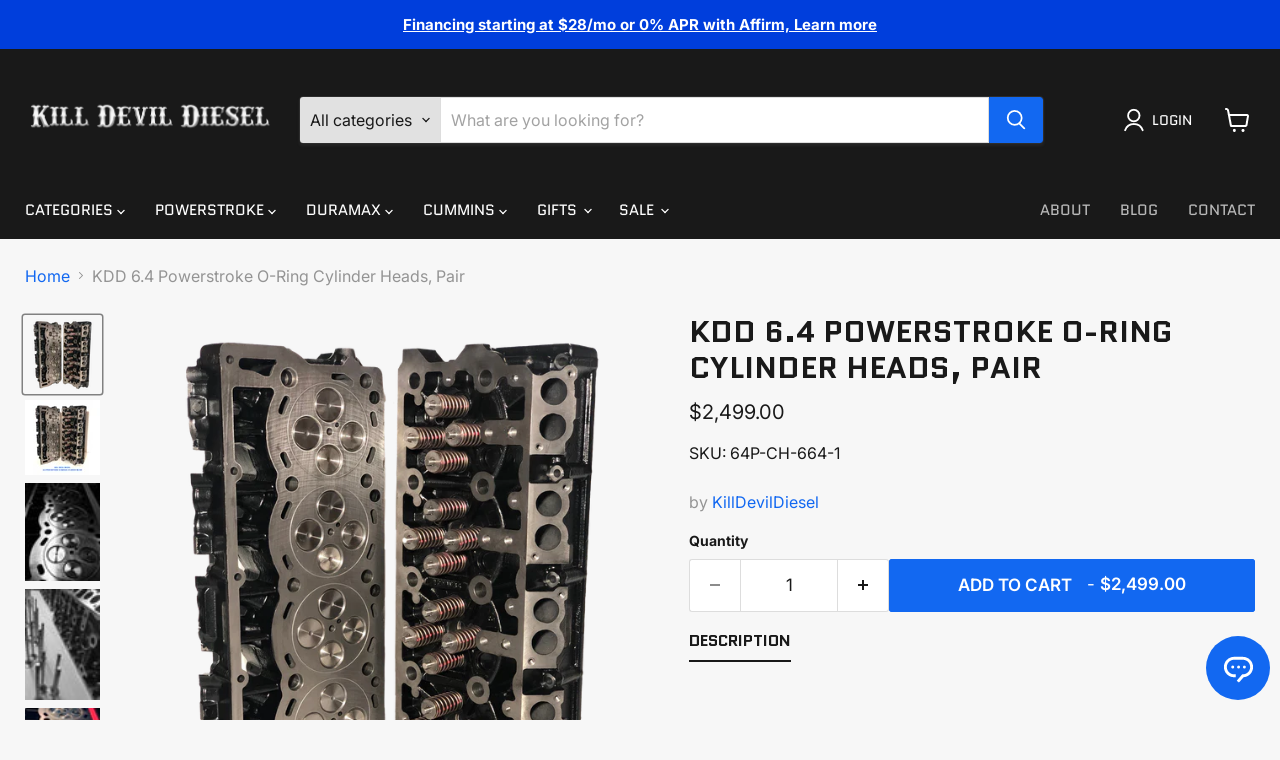

--- FILE ---
content_type: text/html; charset=utf-8
request_url: https://killdevildiesel.com/products/kdd-6-4-powerstroke-o-ring-cylinder-heads-pair
body_size: 64350
content:
<!doctype html>
<html class="no-js no-touch" lang="en">
  <head>

        
	<link rel="stylesheet" href="//killdevildiesel.com/cdn/shop/t/42/assets/styles.css?v=41723051657982740901728516764">
  <script>
    window.Store = window.Store || {};
    window.Store.id = 14490042468;
  </script>
    <meta charset="utf-8">
    <meta http-equiv="x-ua-compatible" content="IE=edge">

    <link rel="preconnect" href="https://cdn.shopify.com">
    <link rel="preconnect" href="https://fonts.shopifycdn.com">
    <link rel="preconnect" href="https://v.shopify.com">
    <link rel="preconnect" href="https://cdn.shopifycloud.com">

    <!-- Google Tag Manager -->
<script>(function(w,d,s,l,i){w[l]=w[l]||[];w[l].push({'gtm.start':
new Date().getTime(),event:'gtm.js'});var f=d.getElementsByTagName(s)[0],
j=d.createElement(s),dl=l!='dataLayer'?'&l='+l:'';j.async=true;j.src=
'https://www.googletagmanager.com/gtm.js?id='+i+dl;f.parentNode.insertBefore(j,f);
})(window,document,'script','dataLayer','GTM-PW9LLNTX');</script>
<!-- End Google Tag Manager -->
    

    
    <title>KDD 6.4 Powerstroke O-Ring Cylinder Heads, Pair — KillDevilDiesel</title>

    
      <meta name="description" content="Upgrade your 6.4 Powerstroke with KDD&#39;s O-ring cylinder heads. Featuring thicker decks, hardened valve seats, and proprietary stainless O-rings for superior sealing. Ready to install with USA-made valves and springs, backed by a 12-month warranty.">
    

    
  <link rel="shortcut icon" href="//killdevildiesel.com/cdn/shop/files/KC_stage_2_896x700_317eb38d-7d70-4b36-adac-16b78b7b529c_32x32.png?v=1618968841" type="image/png">


    
      <link rel="canonical" href="https://killdevildiesel.com/products/kdd-6-4-powerstroke-o-ring-cylinder-heads-pair" />
    

    <meta name="viewport" content="width=device-width">

    
    















<meta property="og:site_name" content="KillDevilDiesel">
<meta property="og:url" content="https://killdevildiesel.com/products/kdd-6-4-powerstroke-o-ring-cylinder-heads-pair">
<meta property="og:title" content="KDD 6.4 Powerstroke O-Ring Cylinder Heads, Pair">
<meta property="og:type" content="website">
<meta property="og:description" content="Upgrade your 6.4 Powerstroke with KDD&#39;s O-ring cylinder heads. Featuring thicker decks, hardened valve seats, and proprietary stainless O-rings for superior sealing. Ready to install with USA-made valves and springs, backed by a 12-month warranty.">




    
    
    

    
    
    <meta
      property="og:image"
      content="https://killdevildiesel.com/cdn/shop/files/6.4cylinderheads_1200x1200.png?v=1731708024"
    />
    <meta
      property="og:image:secure_url"
      content="https://killdevildiesel.com/cdn/shop/files/6.4cylinderheads_1200x1200.png?v=1731708024"
    />
    <meta property="og:image:width" content="1200" />
    <meta property="og:image:height" content="1200" />
    
    
    <meta property="og:image:alt" content="Social media image" />
  
















<meta name="twitter:title" content="KDD 6.4 Powerstroke O-Ring Cylinder Heads, Pair">
<meta name="twitter:description" content="Upgrade your 6.4 Powerstroke with KDD&#39;s O-ring cylinder heads. Featuring thicker decks, hardened valve seats, and proprietary stainless O-rings for superior sealing. Ready to install with USA-made valves and springs, backed by a 12-month warranty.">


    
    
    
      
      
      <meta name="twitter:card" content="summary">
    
    
    <meta
      property="twitter:image"
      content="https://killdevildiesel.com/cdn/shop/files/6.4cylinderheads_1200x1200_crop_center.png?v=1731708024"
    />
    <meta property="twitter:image:width" content="1200" />
    <meta property="twitter:image:height" content="1200" />
    
    
    <meta property="twitter:image:alt" content="Social media image" />
  



    <link rel="preload" href="//killdevildiesel.com/cdn/fonts/quantico/quantico_n4.6e63eba878761e30c5ffb43a6ee8ab35145a10ed.woff2" as="font" crossorigin="anonymous">
    <link rel="preload" as="style" href="//killdevildiesel.com/cdn/shop/t/42/assets/theme.css?v=147042125474078910481759333765">

    <script>window.performance && window.performance.mark && window.performance.mark('shopify.content_for_header.start');</script><meta name="facebook-domain-verification" content="tosftm5xx12cl4vmlidtpnpug5dx1o">
<meta name="google-site-verification" content="LlyhJ_MpyGnGvQPcdtvBt-Nr65g9VplazhSBo1lRd_c">
<meta id="shopify-digital-wallet" name="shopify-digital-wallet" content="/14490042468/digital_wallets/dialog">
<meta name="shopify-checkout-api-token" content="fa10917ebf7255201deb5f0f3366894b">
<meta id="in-context-paypal-metadata" data-shop-id="14490042468" data-venmo-supported="false" data-environment="production" data-locale="en_US" data-paypal-v4="true" data-currency="USD">
<link rel="alternate" type="application/json+oembed" href="https://killdevildiesel.com/products/kdd-6-4-powerstroke-o-ring-cylinder-heads-pair.oembed">
<script async="async" src="/checkouts/internal/preloads.js?locale=en-US"></script>
<link rel="preconnect" href="https://shop.app" crossorigin="anonymous">
<script async="async" src="https://shop.app/checkouts/internal/preloads.js?locale=en-US&shop_id=14490042468" crossorigin="anonymous"></script>
<script id="apple-pay-shop-capabilities" type="application/json">{"shopId":14490042468,"countryCode":"US","currencyCode":"USD","merchantCapabilities":["supports3DS"],"merchantId":"gid:\/\/shopify\/Shop\/14490042468","merchantName":"KillDevilDiesel","requiredBillingContactFields":["postalAddress","email","phone"],"requiredShippingContactFields":["postalAddress","email","phone"],"shippingType":"shipping","supportedNetworks":["visa","masterCard","amex","discover","elo","jcb"],"total":{"type":"pending","label":"KillDevilDiesel","amount":"1.00"},"shopifyPaymentsEnabled":true,"supportsSubscriptions":true}</script>
<script id="shopify-features" type="application/json">{"accessToken":"fa10917ebf7255201deb5f0f3366894b","betas":["rich-media-storefront-analytics"],"domain":"killdevildiesel.com","predictiveSearch":true,"shopId":14490042468,"locale":"en"}</script>
<script>var Shopify = Shopify || {};
Shopify.shop = "killdevildiesel.myshopify.com";
Shopify.locale = "en";
Shopify.currency = {"active":"USD","rate":"1.0"};
Shopify.country = "US";
Shopify.theme = {"name":"EE - Live - Tanner Edits","id":138615750830,"schema_name":"Empire","schema_version":"9.1.1","theme_store_id":null,"role":"main"};
Shopify.theme.handle = "null";
Shopify.theme.style = {"id":null,"handle":null};
Shopify.cdnHost = "killdevildiesel.com/cdn";
Shopify.routes = Shopify.routes || {};
Shopify.routes.root = "/";</script>
<script type="module">!function(o){(o.Shopify=o.Shopify||{}).modules=!0}(window);</script>
<script>!function(o){function n(){var o=[];function n(){o.push(Array.prototype.slice.apply(arguments))}return n.q=o,n}var t=o.Shopify=o.Shopify||{};t.loadFeatures=n(),t.autoloadFeatures=n()}(window);</script>
<script>
  window.ShopifyPay = window.ShopifyPay || {};
  window.ShopifyPay.apiHost = "shop.app\/pay";
  window.ShopifyPay.redirectState = null;
</script>
<script id="shop-js-analytics" type="application/json">{"pageType":"product"}</script>
<script defer="defer" async type="module" src="//killdevildiesel.com/cdn/shopifycloud/shop-js/modules/v2/client.init-shop-cart-sync_DtuiiIyl.en.esm.js"></script>
<script defer="defer" async type="module" src="//killdevildiesel.com/cdn/shopifycloud/shop-js/modules/v2/chunk.common_CUHEfi5Q.esm.js"></script>
<script type="module">
  await import("//killdevildiesel.com/cdn/shopifycloud/shop-js/modules/v2/client.init-shop-cart-sync_DtuiiIyl.en.esm.js");
await import("//killdevildiesel.com/cdn/shopifycloud/shop-js/modules/v2/chunk.common_CUHEfi5Q.esm.js");

  window.Shopify.SignInWithShop?.initShopCartSync?.({"fedCMEnabled":true,"windoidEnabled":true});

</script>
<script defer="defer" async type="module" src="//killdevildiesel.com/cdn/shopifycloud/shop-js/modules/v2/client.payment-terms_CAtGlQYS.en.esm.js"></script>
<script defer="defer" async type="module" src="//killdevildiesel.com/cdn/shopifycloud/shop-js/modules/v2/chunk.common_CUHEfi5Q.esm.js"></script>
<script defer="defer" async type="module" src="//killdevildiesel.com/cdn/shopifycloud/shop-js/modules/v2/chunk.modal_BewljZkx.esm.js"></script>
<script type="module">
  await import("//killdevildiesel.com/cdn/shopifycloud/shop-js/modules/v2/client.payment-terms_CAtGlQYS.en.esm.js");
await import("//killdevildiesel.com/cdn/shopifycloud/shop-js/modules/v2/chunk.common_CUHEfi5Q.esm.js");
await import("//killdevildiesel.com/cdn/shopifycloud/shop-js/modules/v2/chunk.modal_BewljZkx.esm.js");

  
</script>
<script>
  window.Shopify = window.Shopify || {};
  if (!window.Shopify.featureAssets) window.Shopify.featureAssets = {};
  window.Shopify.featureAssets['shop-js'] = {"shop-cart-sync":["modules/v2/client.shop-cart-sync_DFoTY42P.en.esm.js","modules/v2/chunk.common_CUHEfi5Q.esm.js"],"init-fed-cm":["modules/v2/client.init-fed-cm_D2UNy1i2.en.esm.js","modules/v2/chunk.common_CUHEfi5Q.esm.js"],"init-shop-email-lookup-coordinator":["modules/v2/client.init-shop-email-lookup-coordinator_BQEe2rDt.en.esm.js","modules/v2/chunk.common_CUHEfi5Q.esm.js"],"shop-cash-offers":["modules/v2/client.shop-cash-offers_3CTtReFF.en.esm.js","modules/v2/chunk.common_CUHEfi5Q.esm.js","modules/v2/chunk.modal_BewljZkx.esm.js"],"shop-button":["modules/v2/client.shop-button_C6oxCjDL.en.esm.js","modules/v2/chunk.common_CUHEfi5Q.esm.js"],"init-windoid":["modules/v2/client.init-windoid_5pix8xhK.en.esm.js","modules/v2/chunk.common_CUHEfi5Q.esm.js"],"avatar":["modules/v2/client.avatar_BTnouDA3.en.esm.js"],"init-shop-cart-sync":["modules/v2/client.init-shop-cart-sync_DtuiiIyl.en.esm.js","modules/v2/chunk.common_CUHEfi5Q.esm.js"],"shop-toast-manager":["modules/v2/client.shop-toast-manager_BYv_8cH1.en.esm.js","modules/v2/chunk.common_CUHEfi5Q.esm.js"],"pay-button":["modules/v2/client.pay-button_FnF9EIkY.en.esm.js","modules/v2/chunk.common_CUHEfi5Q.esm.js"],"shop-login-button":["modules/v2/client.shop-login-button_CH1KUpOf.en.esm.js","modules/v2/chunk.common_CUHEfi5Q.esm.js","modules/v2/chunk.modal_BewljZkx.esm.js"],"init-customer-accounts-sign-up":["modules/v2/client.init-customer-accounts-sign-up_aj7QGgYS.en.esm.js","modules/v2/client.shop-login-button_CH1KUpOf.en.esm.js","modules/v2/chunk.common_CUHEfi5Q.esm.js","modules/v2/chunk.modal_BewljZkx.esm.js"],"init-shop-for-new-customer-accounts":["modules/v2/client.init-shop-for-new-customer-accounts_NbnYRf_7.en.esm.js","modules/v2/client.shop-login-button_CH1KUpOf.en.esm.js","modules/v2/chunk.common_CUHEfi5Q.esm.js","modules/v2/chunk.modal_BewljZkx.esm.js"],"init-customer-accounts":["modules/v2/client.init-customer-accounts_ppedhqCH.en.esm.js","modules/v2/client.shop-login-button_CH1KUpOf.en.esm.js","modules/v2/chunk.common_CUHEfi5Q.esm.js","modules/v2/chunk.modal_BewljZkx.esm.js"],"shop-follow-button":["modules/v2/client.shop-follow-button_CMIBBa6u.en.esm.js","modules/v2/chunk.common_CUHEfi5Q.esm.js","modules/v2/chunk.modal_BewljZkx.esm.js"],"lead-capture":["modules/v2/client.lead-capture_But0hIyf.en.esm.js","modules/v2/chunk.common_CUHEfi5Q.esm.js","modules/v2/chunk.modal_BewljZkx.esm.js"],"checkout-modal":["modules/v2/client.checkout-modal_BBxc70dQ.en.esm.js","modules/v2/chunk.common_CUHEfi5Q.esm.js","modules/v2/chunk.modal_BewljZkx.esm.js"],"shop-login":["modules/v2/client.shop-login_hM3Q17Kl.en.esm.js","modules/v2/chunk.common_CUHEfi5Q.esm.js","modules/v2/chunk.modal_BewljZkx.esm.js"],"payment-terms":["modules/v2/client.payment-terms_CAtGlQYS.en.esm.js","modules/v2/chunk.common_CUHEfi5Q.esm.js","modules/v2/chunk.modal_BewljZkx.esm.js"]};
</script>
<script>(function() {
  var isLoaded = false;
  function asyncLoad() {
    if (isLoaded) return;
    isLoaded = true;
    var urls = ["https:\/\/static.rechargecdn.com\/assets\/js\/widget.min.js?shop=killdevildiesel.myshopify.com","https:\/\/assets1.adroll.com\/shopify\/latest\/j\/shopify_rolling_bootstrap_v2.js?adroll_adv_id=QDTW3KU7I5EHPN5BVIYOWD\u0026adroll_pix_id=MFRN3VEISZGOXJ6EFB73Z4\u0026shop=killdevildiesel.myshopify.com","https:\/\/uw-egcr.s3.eu-west-2.amazonaws.com\/egcr-badge-killdevildiesel.myshopify.com.js?shop=killdevildiesel.myshopify.com"];
    for (var i = 0; i < urls.length; i++) {
      var s = document.createElement('script');
      s.type = 'text/javascript';
      s.async = true;
      s.src = urls[i];
      var x = document.getElementsByTagName('script')[0];
      x.parentNode.insertBefore(s, x);
    }
  };
  if(window.attachEvent) {
    window.attachEvent('onload', asyncLoad);
  } else {
    window.addEventListener('load', asyncLoad, false);
  }
})();</script>
<script id="__st">var __st={"a":14490042468,"offset":-18000,"reqid":"c738de6a-89b1-4738-8abe-b44b1e085d21-1766359978","pageurl":"killdevildiesel.com\/products\/kdd-6-4-powerstroke-o-ring-cylinder-heads-pair","u":"f6a450e30f8d","p":"product","rtyp":"product","rid":2086413074532};</script>
<script>window.ShopifyPaypalV4VisibilityTracking = true;</script>
<script id="captcha-bootstrap">!function(){'use strict';const t='contact',e='account',n='new_comment',o=[[t,t],['blogs',n],['comments',n],[t,'customer']],c=[[e,'customer_login'],[e,'guest_login'],[e,'recover_customer_password'],[e,'create_customer']],r=t=>t.map((([t,e])=>`form[action*='/${t}']:not([data-nocaptcha='true']) input[name='form_type'][value='${e}']`)).join(','),a=t=>()=>t?[...document.querySelectorAll(t)].map((t=>t.form)):[];function s(){const t=[...o],e=r(t);return a(e)}const i='password',u='form_key',d=['recaptcha-v3-token','g-recaptcha-response','h-captcha-response',i],f=()=>{try{return window.sessionStorage}catch{return}},m='__shopify_v',_=t=>t.elements[u];function p(t,e,n=!1){try{const o=window.sessionStorage,c=JSON.parse(o.getItem(e)),{data:r}=function(t){const{data:e,action:n}=t;return t[m]||n?{data:e,action:n}:{data:t,action:n}}(c);for(const[e,n]of Object.entries(r))t.elements[e]&&(t.elements[e].value=n);n&&o.removeItem(e)}catch(o){console.error('form repopulation failed',{error:o})}}const l='form_type',E='cptcha';function T(t){t.dataset[E]=!0}const w=window,h=w.document,L='Shopify',v='ce_forms',y='captcha';let A=!1;((t,e)=>{const n=(g='f06e6c50-85a8-45c8-87d0-21a2b65856fe',I='https://cdn.shopify.com/shopifycloud/storefront-forms-hcaptcha/ce_storefront_forms_captcha_hcaptcha.v1.5.2.iife.js',D={infoText:'Protected by hCaptcha',privacyText:'Privacy',termsText:'Terms'},(t,e,n)=>{const o=w[L][v],c=o.bindForm;if(c)return c(t,g,e,D).then(n);var r;o.q.push([[t,g,e,D],n]),r=I,A||(h.body.append(Object.assign(h.createElement('script'),{id:'captcha-provider',async:!0,src:r})),A=!0)});var g,I,D;w[L]=w[L]||{},w[L][v]=w[L][v]||{},w[L][v].q=[],w[L][y]=w[L][y]||{},w[L][y].protect=function(t,e){n(t,void 0,e),T(t)},Object.freeze(w[L][y]),function(t,e,n,w,h,L){const[v,y,A,g]=function(t,e,n){const i=e?o:[],u=t?c:[],d=[...i,...u],f=r(d),m=r(i),_=r(d.filter((([t,e])=>n.includes(e))));return[a(f),a(m),a(_),s()]}(w,h,L),I=t=>{const e=t.target;return e instanceof HTMLFormElement?e:e&&e.form},D=t=>v().includes(t);t.addEventListener('submit',(t=>{const e=I(t);if(!e)return;const n=D(e)&&!e.dataset.hcaptchaBound&&!e.dataset.recaptchaBound,o=_(e),c=g().includes(e)&&(!o||!o.value);(n||c)&&t.preventDefault(),c&&!n&&(function(t){try{if(!f())return;!function(t){const e=f();if(!e)return;const n=_(t);if(!n)return;const o=n.value;o&&e.removeItem(o)}(t);const e=Array.from(Array(32),(()=>Math.random().toString(36)[2])).join('');!function(t,e){_(t)||t.append(Object.assign(document.createElement('input'),{type:'hidden',name:u})),t.elements[u].value=e}(t,e),function(t,e){const n=f();if(!n)return;const o=[...t.querySelectorAll(`input[type='${i}']`)].map((({name:t})=>t)),c=[...d,...o],r={};for(const[a,s]of new FormData(t).entries())c.includes(a)||(r[a]=s);n.setItem(e,JSON.stringify({[m]:1,action:t.action,data:r}))}(t,e)}catch(e){console.error('failed to persist form',e)}}(e),e.submit())}));const S=(t,e)=>{t&&!t.dataset[E]&&(n(t,e.some((e=>e===t))),T(t))};for(const o of['focusin','change'])t.addEventListener(o,(t=>{const e=I(t);D(e)&&S(e,y())}));const B=e.get('form_key'),M=e.get(l),P=B&&M;t.addEventListener('DOMContentLoaded',(()=>{const t=y();if(P)for(const e of t)e.elements[l].value===M&&p(e,B);[...new Set([...A(),...v().filter((t=>'true'===t.dataset.shopifyCaptcha))])].forEach((e=>S(e,t)))}))}(h,new URLSearchParams(w.location.search),n,t,e,['guest_login'])})(!1,!0)}();</script>
<script integrity="sha256-4kQ18oKyAcykRKYeNunJcIwy7WH5gtpwJnB7kiuLZ1E=" data-source-attribution="shopify.loadfeatures" defer="defer" src="//killdevildiesel.com/cdn/shopifycloud/storefront/assets/storefront/load_feature-a0a9edcb.js" crossorigin="anonymous"></script>
<script crossorigin="anonymous" defer="defer" src="//killdevildiesel.com/cdn/shopifycloud/storefront/assets/shopify_pay/storefront-65b4c6d7.js?v=20250812"></script>
<script data-source-attribution="shopify.dynamic_checkout.dynamic.init">var Shopify=Shopify||{};Shopify.PaymentButton=Shopify.PaymentButton||{isStorefrontPortableWallets:!0,init:function(){window.Shopify.PaymentButton.init=function(){};var t=document.createElement("script");t.src="https://killdevildiesel.com/cdn/shopifycloud/portable-wallets/latest/portable-wallets.en.js",t.type="module",document.head.appendChild(t)}};
</script>
<script data-source-attribution="shopify.dynamic_checkout.buyer_consent">
  function portableWalletsHideBuyerConsent(e){var t=document.getElementById("shopify-buyer-consent"),n=document.getElementById("shopify-subscription-policy-button");t&&n&&(t.classList.add("hidden"),t.setAttribute("aria-hidden","true"),n.removeEventListener("click",e))}function portableWalletsShowBuyerConsent(e){var t=document.getElementById("shopify-buyer-consent"),n=document.getElementById("shopify-subscription-policy-button");t&&n&&(t.classList.remove("hidden"),t.removeAttribute("aria-hidden"),n.addEventListener("click",e))}window.Shopify?.PaymentButton&&(window.Shopify.PaymentButton.hideBuyerConsent=portableWalletsHideBuyerConsent,window.Shopify.PaymentButton.showBuyerConsent=portableWalletsShowBuyerConsent);
</script>
<script data-source-attribution="shopify.dynamic_checkout.cart.bootstrap">document.addEventListener("DOMContentLoaded",(function(){function t(){return document.querySelector("shopify-accelerated-checkout-cart, shopify-accelerated-checkout")}if(t())Shopify.PaymentButton.init();else{new MutationObserver((function(e,n){t()&&(Shopify.PaymentButton.init(),n.disconnect())})).observe(document.body,{childList:!0,subtree:!0})}}));
</script>
<link id="shopify-accelerated-checkout-styles" rel="stylesheet" media="screen" href="https://killdevildiesel.com/cdn/shopifycloud/portable-wallets/latest/accelerated-checkout-backwards-compat.css" crossorigin="anonymous">
<style id="shopify-accelerated-checkout-cart">
        #shopify-buyer-consent {
  margin-top: 1em;
  display: inline-block;
  width: 100%;
}

#shopify-buyer-consent.hidden {
  display: none;
}

#shopify-subscription-policy-button {
  background: none;
  border: none;
  padding: 0;
  text-decoration: underline;
  font-size: inherit;
  cursor: pointer;
}

#shopify-subscription-policy-button::before {
  box-shadow: none;
}

      </style>

<script>window.performance && window.performance.mark && window.performance.mark('shopify.content_for_header.end');</script>

    <link href="//killdevildiesel.com/cdn/shop/t/42/assets/theme.css?v=147042125474078910481759333765" rel="stylesheet" type="text/css" media="all" />

    
    <script>
      window.Theme = window.Theme || {};
      window.Theme.version = '9.1.1';
      window.Theme.name = 'Empire';
      window.Theme.routes = {
        "root_url": "/",
        "account_url": "/account",
        "account_login_url": "https://killdevildiesel.com/customer_authentication/redirect?locale=en&region_country=US",
        "account_logout_url": "/account/logout",
        "account_register_url": "https://shopify.com/14490042468/account?locale=en",
        "account_addresses_url": "/account/addresses",
        "collections_url": "/collections",
        "all_products_collection_url": "/collections/all",
        "search_url": "/search",
        "predictive_search_url": "/search/suggest",
        "cart_url": "/cart",
        "cart_add_url": "/cart/add",
        "cart_change_url": "/cart/change",
        "cart_clear_url": "/cart/clear",
        "product_recommendations_url": "/recommendations/products",
      };
    </script>
    

  <!-- Hotjar Tracking Code for https://killdevildiesel.com/ -->
<script>
    (function(h,o,t,j,a,r){
        h.hj=h.hj||function(){(h.hj.q=h.hj.q||[]).push(arguments)};
        h._hjSettings={hjid:3743218,hjsv:6};
        a=o.getElementsByTagName('head')[0];
        r=o.createElement('script');r.async=1;
        r.src=t+h._hjSettings.hjid+j+h._hjSettings.hjsv;
        a.appendChild(r);
    })(window,document,'https://static.hotjar.com/c/hotjar-','.js?sv=');
</script>
    
  <!-- BEGIN app block: shopify://apps/klaviyo-email-marketing-sms/blocks/klaviyo-onsite-embed/2632fe16-c075-4321-a88b-50b567f42507 -->












  <script async src="https://static.klaviyo.com/onsite/js/UbLams/klaviyo.js?company_id=UbLams"></script>
  <script>!function(){if(!window.klaviyo){window._klOnsite=window._klOnsite||[];try{window.klaviyo=new Proxy({},{get:function(n,i){return"push"===i?function(){var n;(n=window._klOnsite).push.apply(n,arguments)}:function(){for(var n=arguments.length,o=new Array(n),w=0;w<n;w++)o[w]=arguments[w];var t="function"==typeof o[o.length-1]?o.pop():void 0,e=new Promise((function(n){window._klOnsite.push([i].concat(o,[function(i){t&&t(i),n(i)}]))}));return e}}})}catch(n){window.klaviyo=window.klaviyo||[],window.klaviyo.push=function(){var n;(n=window._klOnsite).push.apply(n,arguments)}}}}();</script>

  
    <script id="viewed_product">
      if (item == null) {
        var _learnq = _learnq || [];

        var MetafieldReviews = null
        var MetafieldYotpoRating = null
        var MetafieldYotpoCount = null
        var MetafieldLooxRating = null
        var MetafieldLooxCount = null
        var okendoProduct = null
        var okendoProductReviewCount = null
        var okendoProductReviewAverageValue = null
        try {
          // The following fields are used for Customer Hub recently viewed in order to add reviews.
          // This information is not part of __kla_viewed. Instead, it is part of __kla_viewed_reviewed_items
          MetafieldReviews = {};
          MetafieldYotpoRating = null
          MetafieldYotpoCount = null
          MetafieldLooxRating = null
          MetafieldLooxCount = null

          okendoProduct = null
          // If the okendo metafield is not legacy, it will error, which then requires the new json formatted data
          if (okendoProduct && 'error' in okendoProduct) {
            okendoProduct = null
          }
          okendoProductReviewCount = okendoProduct ? okendoProduct.reviewCount : null
          okendoProductReviewAverageValue = okendoProduct ? okendoProduct.reviewAverageValue : null
        } catch (error) {
          console.error('Error in Klaviyo onsite reviews tracking:', error);
        }

        var item = {
          Name: "KDD 6.4 Powerstroke O-Ring Cylinder Heads, Pair",
          ProductID: 2086413074532,
          Categories: ["Shop All"],
          ImageURL: "https://killdevildiesel.com/cdn/shop/files/6.4cylinderheads_grande.png?v=1731708024",
          URL: "https://killdevildiesel.com/products/kdd-6-4-powerstroke-o-ring-cylinder-heads-pair",
          Brand: "Kill Devil Diesel",
          Price: "$2,499.00",
          Value: "2,499.00",
          CompareAtPrice: "$0.00"
        };
        _learnq.push(['track', 'Viewed Product', item]);
        _learnq.push(['trackViewedItem', {
          Title: item.Name,
          ItemId: item.ProductID,
          Categories: item.Categories,
          ImageUrl: item.ImageURL,
          Url: item.URL,
          Metadata: {
            Brand: item.Brand,
            Price: item.Price,
            Value: item.Value,
            CompareAtPrice: item.CompareAtPrice
          },
          metafields:{
            reviews: MetafieldReviews,
            yotpo:{
              rating: MetafieldYotpoRating,
              count: MetafieldYotpoCount,
            },
            loox:{
              rating: MetafieldLooxRating,
              count: MetafieldLooxCount,
            },
            okendo: {
              rating: okendoProductReviewAverageValue,
              count: okendoProductReviewCount,
            }
          }
        }]);
      }
    </script>
  




  <script>
    window.klaviyoReviewsProductDesignMode = false
  </script>







<!-- END app block --><!-- BEGIN app block: shopify://apps/tabs-studio/blocks/global_embed_block/19980fb9-f2ca-4ada-ad36-c0364c3318b8 -->
<style id="tabs-by-station-custom-styles">
  .station-tabs .station-tabs-link.is-active{font-weight:600 !important;}.station-tabs .station-tabs-tab.is-active{font-weight:600 !important;}.station-tabs .station-tabs-link{border-width:0 0 2px !important;padding:0 0 6px !important;margin:0 26px 14px 0 !important;}.station-tabs .station-tabs-tab{border-width:0 0 2px !important;padding:0 0 6px !important;margin:0 26px 14px 0 !important;}.station-tabs.mod-full-width .station-tabs-link, .station-tabs-tabset.mod-vertical .station-tabs-link{padding:14px 0 !important;margin:0 !important;}.station-tabs.mod-full-width .station-tabs-tab, .station-tabs-tabset.mod-vertical .station-tabs-tab{padding:14px 0 !important;margin:0 !important;}.station-tabs .station-tabs-content-inner{margin:12px 0 0 !important;}.station-tabs.mod-full-width .station-tabs-content-inner, .station-tabs-tabset.mod-vertical .station-tabs-content-inner{margin:24px 0 10px !important;}.station-tabs .station-tabs-tabcontent{margin:12px 0 0 !important;}.station-tabs.mod-full-width .station-tabs-tabcontent, .station-tabs-tabset.mod-vertical .station-tabs-tabcontent{margin:24px 0 10px !important;}
  
</style>

<script id="station-tabs-data-json" type="application/json">{
  "globalAbove": null,
  "globalBelow": null,
  "proTabsHTML": "",
  "productTitle": "KDD 6.4 Powerstroke O-Ring Cylinder Heads, Pair",
  "productDescription": "\u003ch1 style=\"text-align: center;\"\u003eKDD 6.4 Powerstroke O-Ring Cylinder Heads, Pair\u003c\/h1\u003e\n\u003ch2\u003e\u003cstrong\u003eCylinder Heads Feature:\u003c\/strong\u003e\u003c\/h2\u003e\n\u003cdiv\u003e\n\u003cul\u003e\n\u003cli\u003eTrack tested, proprietary O-Ring setup.\u003c\/li\u003e\n\u003cli\u003e32 Tungsten Carbide hardened valve seat inserts to prevent cracking.\u003c\/li\u003e\n\u003cli\u003e32 press in iron matrix valve guides, honed to size for superior lubrication retention and ultimate longevity.\u003c\/li\u003e\n\u003cli\u003eUpgraded heavy duty casting, thicker than OE.\u003c\/li\u003e\n\u003cli\u003ePressure tested and vacuum checked.\u003c\/li\u003e\n\u003cli\u003eBlueprinted to proprietary valvetrain geometry, to alter valve height and valve recession for maximum reliability and longevity.\u003c\/li\u003e\n\u003cli\u003eNew USA made high quality valve springs, retainers, locks, valve stem seals, freeze plugs, glow plug sleeves and injector sleeves.\u003c\/li\u003e\n\u003cli\u003eValve spring pressure is tested and balanced ensure \u003cspan\u003econsistent spring pressure across all valves\u003c\/span\u003e\n\u003c\/li\u003e\n\u003cli\u003e\u003cspan\u003eThe same industry leading O-ring design survived Diesel Power Magazine’s DPC torture test, claiming victory in 2016 and 2017.\u003c\/span\u003e\u003c\/li\u003e\n\u003c\/ul\u003e\n\u003c\/div\u003e\n\u003cdiv\u003e\u003cstrong\u003e\u003cspan face=\"Verdana, Arial, Helvetica, sans-serif\"\u003eNo core charge or return shipping as cylinder heads are 100% new.\u003c\/span\u003e\u003c\/strong\u003e\u003c\/div\u003e\n\u003cdiv\u003e\n\u003cstrong\u003e\u003c\/strong\u003e\u003cbr\u003e\n\u003c\/div\u003e\n\u003ch2\u003eDescription:\u003c\/h2\u003e\n\u003cp\u003eOur popular O-ring heads start off with a 100% brand new casting made just for us, to our exacting specifications.  We have improved several key design flaws with the factory cylinder heads - KDD castings incorporate a higher nickel content and thicker deck surface for a more rigid casting, and hardened alloy valve seat inserts (to prevent cracking of the valve seats like the factory heads are notorious for).  We receive our castings bare, then do all the finish machine work in house, including our proprietary O-ring design.  We O-ring all of our 6.4 Powerstroke heads because it virtually eliminates the head gasket issues these engines were plagued with from the factory.  A receiver groove is machined into the deck surface of the heads and our USA made stainless wire is pressed into the groove - the wire protrudes from the groove applying extra pressure to all layers of the MLS gaskets - sealing combustion pressure in the cylinder. The high carbon stainless wire we use won’t compress or deform over time and is reusable should you have the heads off of the engine for any reason in the future.  Our O-ringed heads work with any standard “off the shelf” head gaskets, and don’t require any special machining of the block - just prep the deck surface ensuring the block is clean, dry, and flat.  The iron matrix valve guides are diamond honed to size leaving a smooth cross-hatch finish in the valve guide similar to the cylinder bore, which provides superior oiling and wear resistance in the demanding diesel application.  We then hand assemble the heads with our new USA made valves and springs to our proprietary blueprint specifications, eliminating sloppy factory tolerances and correcting the poor valve train\/lifter geometry.  We use a quality bonded style valve stem seal so they don’t blow the seals apart like the factory crimped seals do.  Kill Devil Diesel cylinder heads are 100% new so there is no core charge or return shipping to hassle with.  The heads come ready to install, with a 12-month replacement warranty against defects in quality and workmanship. \u003c\/p\u003e",
  "icons": []
}</script>

<script>
  document.documentElement.classList.add('tabsst-loading');
  document.addEventListener('stationTabsLegacyAPILoaded', function(e) {
    e.detail.isLegacy = true;
    });

  document.addEventListener('stationTabsAPIReady', function(e) {
    var Tabs = e.detail;

    if (Tabs.appSettings) {
      Tabs.appSettings = {"default_tab":true,"default_tab_title":"Description","show_stop_element":true,"layout":"breakpoint","layout_breakpoint":768,"deep_links":false,"clean_content_level":"basic_tags","open_first_tab":true,"allow_multiple_open":false,"remove_empty_tabs":false,"default_tab_translations":null};
      Tabs.appSettings = {lang: 'en'};

      Tabs.appSettings = {
        indicatorType: "chevrons",
        indicatorPlacement: "after"
      };
    }

    if (Tabs.isLegacy) { return; }
          Tabs.init(null, {
            initializeDescription: true,
            fallback: true
          });
  });

  
</script>

<svg style="display:none" aria-hidden="true">
  <defs>
    
  </defs>
</svg>

<!-- END app block --><link href="https://cdn.shopify.com/extensions/019b136e-eae8-7373-80d0-8a5e470eff45/magical-mandatory-fees-app-185/assets/magical-mandatory-fees.css" rel="stylesheet" type="text/css" media="all">
<script src="https://cdn.shopify.com/extensions/019b0e8c-1b08-71d2-8e9b-7d2927c1762c/tabs-studio-25/assets/s3340b1d9cf54.js" type="text/javascript" defer="defer"></script>
<link href="https://cdn.shopify.com/extensions/019b0e8c-1b08-71d2-8e9b-7d2927c1762c/tabs-studio-25/assets/ccf2dff1a1a65.css" rel="stylesheet" type="text/css" media="all">
<link href="https://monorail-edge.shopifysvc.com" rel="dns-prefetch">
<script>(function(){if ("sendBeacon" in navigator && "performance" in window) {try {var session_token_from_headers = performance.getEntriesByType('navigation')[0].serverTiming.find(x => x.name == '_s').description;} catch {var session_token_from_headers = undefined;}var session_cookie_matches = document.cookie.match(/_shopify_s=([^;]*)/);var session_token_from_cookie = session_cookie_matches && session_cookie_matches.length === 2 ? session_cookie_matches[1] : "";var session_token = session_token_from_headers || session_token_from_cookie || "";function handle_abandonment_event(e) {var entries = performance.getEntries().filter(function(entry) {return /monorail-edge.shopifysvc.com/.test(entry.name);});if (!window.abandonment_tracked && entries.length === 0) {window.abandonment_tracked = true;var currentMs = Date.now();var navigation_start = performance.timing.navigationStart;var payload = {shop_id: 14490042468,url: window.location.href,navigation_start,duration: currentMs - navigation_start,session_token,page_type: "product"};window.navigator.sendBeacon("https://monorail-edge.shopifysvc.com/v1/produce", JSON.stringify({schema_id: "online_store_buyer_site_abandonment/1.1",payload: payload,metadata: {event_created_at_ms: currentMs,event_sent_at_ms: currentMs}}));}}window.addEventListener('pagehide', handle_abandonment_event);}}());</script>
<script id="web-pixels-manager-setup">(function e(e,d,r,n,o){if(void 0===o&&(o={}),!Boolean(null===(a=null===(i=window.Shopify)||void 0===i?void 0:i.analytics)||void 0===a?void 0:a.replayQueue)){var i,a;window.Shopify=window.Shopify||{};var t=window.Shopify;t.analytics=t.analytics||{};var s=t.analytics;s.replayQueue=[],s.publish=function(e,d,r){return s.replayQueue.push([e,d,r]),!0};try{self.performance.mark("wpm:start")}catch(e){}var l=function(){var e={modern:/Edge?\/(1{2}[4-9]|1[2-9]\d|[2-9]\d{2}|\d{4,})\.\d+(\.\d+|)|Firefox\/(1{2}[4-9]|1[2-9]\d|[2-9]\d{2}|\d{4,})\.\d+(\.\d+|)|Chrom(ium|e)\/(9{2}|\d{3,})\.\d+(\.\d+|)|(Maci|X1{2}).+ Version\/(15\.\d+|(1[6-9]|[2-9]\d|\d{3,})\.\d+)([,.]\d+|)( \(\w+\)|)( Mobile\/\w+|) Safari\/|Chrome.+OPR\/(9{2}|\d{3,})\.\d+\.\d+|(CPU[ +]OS|iPhone[ +]OS|CPU[ +]iPhone|CPU IPhone OS|CPU iPad OS)[ +]+(15[._]\d+|(1[6-9]|[2-9]\d|\d{3,})[._]\d+)([._]\d+|)|Android:?[ /-](13[3-9]|1[4-9]\d|[2-9]\d{2}|\d{4,})(\.\d+|)(\.\d+|)|Android.+Firefox\/(13[5-9]|1[4-9]\d|[2-9]\d{2}|\d{4,})\.\d+(\.\d+|)|Android.+Chrom(ium|e)\/(13[3-9]|1[4-9]\d|[2-9]\d{2}|\d{4,})\.\d+(\.\d+|)|SamsungBrowser\/([2-9]\d|\d{3,})\.\d+/,legacy:/Edge?\/(1[6-9]|[2-9]\d|\d{3,})\.\d+(\.\d+|)|Firefox\/(5[4-9]|[6-9]\d|\d{3,})\.\d+(\.\d+|)|Chrom(ium|e)\/(5[1-9]|[6-9]\d|\d{3,})\.\d+(\.\d+|)([\d.]+$|.*Safari\/(?![\d.]+ Edge\/[\d.]+$))|(Maci|X1{2}).+ Version\/(10\.\d+|(1[1-9]|[2-9]\d|\d{3,})\.\d+)([,.]\d+|)( \(\w+\)|)( Mobile\/\w+|) Safari\/|Chrome.+OPR\/(3[89]|[4-9]\d|\d{3,})\.\d+\.\d+|(CPU[ +]OS|iPhone[ +]OS|CPU[ +]iPhone|CPU IPhone OS|CPU iPad OS)[ +]+(10[._]\d+|(1[1-9]|[2-9]\d|\d{3,})[._]\d+)([._]\d+|)|Android:?[ /-](13[3-9]|1[4-9]\d|[2-9]\d{2}|\d{4,})(\.\d+|)(\.\d+|)|Mobile Safari.+OPR\/([89]\d|\d{3,})\.\d+\.\d+|Android.+Firefox\/(13[5-9]|1[4-9]\d|[2-9]\d{2}|\d{4,})\.\d+(\.\d+|)|Android.+Chrom(ium|e)\/(13[3-9]|1[4-9]\d|[2-9]\d{2}|\d{4,})\.\d+(\.\d+|)|Android.+(UC? ?Browser|UCWEB|U3)[ /]?(15\.([5-9]|\d{2,})|(1[6-9]|[2-9]\d|\d{3,})\.\d+)\.\d+|SamsungBrowser\/(5\.\d+|([6-9]|\d{2,})\.\d+)|Android.+MQ{2}Browser\/(14(\.(9|\d{2,})|)|(1[5-9]|[2-9]\d|\d{3,})(\.\d+|))(\.\d+|)|K[Aa][Ii]OS\/(3\.\d+|([4-9]|\d{2,})\.\d+)(\.\d+|)/},d=e.modern,r=e.legacy,n=navigator.userAgent;return n.match(d)?"modern":n.match(r)?"legacy":"unknown"}(),u="modern"===l?"modern":"legacy",c=(null!=n?n:{modern:"",legacy:""})[u],f=function(e){return[e.baseUrl,"/wpm","/b",e.hashVersion,"modern"===e.buildTarget?"m":"l",".js"].join("")}({baseUrl:d,hashVersion:r,buildTarget:u}),m=function(e){var d=e.version,r=e.bundleTarget,n=e.surface,o=e.pageUrl,i=e.monorailEndpoint;return{emit:function(e){var a=e.status,t=e.errorMsg,s=(new Date).getTime(),l=JSON.stringify({metadata:{event_sent_at_ms:s},events:[{schema_id:"web_pixels_manager_load/3.1",payload:{version:d,bundle_target:r,page_url:o,status:a,surface:n,error_msg:t},metadata:{event_created_at_ms:s}}]});if(!i)return console&&console.warn&&console.warn("[Web Pixels Manager] No Monorail endpoint provided, skipping logging."),!1;try{return self.navigator.sendBeacon.bind(self.navigator)(i,l)}catch(e){}var u=new XMLHttpRequest;try{return u.open("POST",i,!0),u.setRequestHeader("Content-Type","text/plain"),u.send(l),!0}catch(e){return console&&console.warn&&console.warn("[Web Pixels Manager] Got an unhandled error while logging to Monorail."),!1}}}}({version:r,bundleTarget:l,surface:e.surface,pageUrl:self.location.href,monorailEndpoint:e.monorailEndpoint});try{o.browserTarget=l,function(e){var d=e.src,r=e.async,n=void 0===r||r,o=e.onload,i=e.onerror,a=e.sri,t=e.scriptDataAttributes,s=void 0===t?{}:t,l=document.createElement("script"),u=document.querySelector("head"),c=document.querySelector("body");if(l.async=n,l.src=d,a&&(l.integrity=a,l.crossOrigin="anonymous"),s)for(var f in s)if(Object.prototype.hasOwnProperty.call(s,f))try{l.dataset[f]=s[f]}catch(e){}if(o&&l.addEventListener("load",o),i&&l.addEventListener("error",i),u)u.appendChild(l);else{if(!c)throw new Error("Did not find a head or body element to append the script");c.appendChild(l)}}({src:f,async:!0,onload:function(){if(!function(){var e,d;return Boolean(null===(d=null===(e=window.Shopify)||void 0===e?void 0:e.analytics)||void 0===d?void 0:d.initialized)}()){var d=window.webPixelsManager.init(e)||void 0;if(d){var r=window.Shopify.analytics;r.replayQueue.forEach((function(e){var r=e[0],n=e[1],o=e[2];d.publishCustomEvent(r,n,o)})),r.replayQueue=[],r.publish=d.publishCustomEvent,r.visitor=d.visitor,r.initialized=!0}}},onerror:function(){return m.emit({status:"failed",errorMsg:"".concat(f," has failed to load")})},sri:function(e){var d=/^sha384-[A-Za-z0-9+/=]+$/;return"string"==typeof e&&d.test(e)}(c)?c:"",scriptDataAttributes:o}),m.emit({status:"loading"})}catch(e){m.emit({status:"failed",errorMsg:(null==e?void 0:e.message)||"Unknown error"})}}})({shopId: 14490042468,storefrontBaseUrl: "https://killdevildiesel.com",extensionsBaseUrl: "https://extensions.shopifycdn.com/cdn/shopifycloud/web-pixels-manager",monorailEndpoint: "https://monorail-edge.shopifysvc.com/unstable/produce_batch",surface: "storefront-renderer",enabledBetaFlags: ["2dca8a86"],webPixelsConfigList: [{"id":"600080558","configuration":"{\"config\":\"{\\\"google_tag_ids\\\":[\\\"G-T16RTZETP6\\\",\\\"GT-KDTPZ5GP\\\",\\\"GT-PZSGJL5\\\"],\\\"target_country\\\":\\\"US\\\",\\\"gtag_events\\\":[{\\\"type\\\":\\\"search\\\",\\\"action_label\\\":[\\\"G-T16RTZETP6\\\",\\\"AW-10985461035\\\/MSqlCJuHsuszEKuqo_Yo\\\",\\\"MC-PJJ7N9YNNV\\\"]},{\\\"type\\\":\\\"begin_checkout\\\",\\\"action_label\\\":[\\\"G-T16RTZETP6\\\",\\\"AW-10985461035\\\/4SwECKGHsuszEKuqo_Yo\\\",\\\"MC-PJJ7N9YNNV\\\"]},{\\\"type\\\":\\\"view_item\\\",\\\"action_label\\\":[\\\"G-T16RTZETP6\\\",\\\"AW-10985461035\\\/9lVNCJiHsuszEKuqo_Yo\\\",\\\"MC-MDWTF8G5XY\\\",\\\"MC-PJJ7N9YNNV\\\"]},{\\\"type\\\":\\\"purchase\\\",\\\"action_label\\\":[\\\"G-T16RTZETP6\\\",\\\"AW-10985461035\\\/3TecCJKHsuszEKuqo_Yo\\\",\\\"MC-MDWTF8G5XY\\\",\\\"AW-10985461035\\\/rEEZCPr5--MZEKuqo_Yo\\\",\\\"MC-PJJ7N9YNNV\\\"]},{\\\"type\\\":\\\"page_view\\\",\\\"action_label\\\":[\\\"G-T16RTZETP6\\\",\\\"AW-10985461035\\\/3ugsCJWHsuszEKuqo_Yo\\\",\\\"MC-MDWTF8G5XY\\\",\\\"MC-PJJ7N9YNNV\\\"]},{\\\"type\\\":\\\"add_payment_info\\\",\\\"action_label\\\":[\\\"G-T16RTZETP6\\\",\\\"AW-10985461035\\\/kebMCKSHsuszEKuqo_Yo\\\",\\\"MC-PJJ7N9YNNV\\\"]},{\\\"type\\\":\\\"add_to_cart\\\",\\\"action_label\\\":[\\\"G-T16RTZETP6\\\",\\\"AW-10985461035\\\/QwkJCJ6HsuszEKuqo_Yo\\\",\\\"MC-PJJ7N9YNNV\\\"]}],\\\"enable_monitoring_mode\\\":false}\"}","eventPayloadVersion":"v1","runtimeContext":"OPEN","scriptVersion":"b2a88bafab3e21179ed38636efcd8a93","type":"APP","apiClientId":1780363,"privacyPurposes":[],"dataSharingAdjustments":{"protectedCustomerApprovalScopes":["read_customer_address","read_customer_email","read_customer_name","read_customer_personal_data","read_customer_phone"]}},{"id":"247562414","configuration":"{\"pixel_id\":\"1540907306365969\",\"pixel_type\":\"facebook_pixel\",\"metaapp_system_user_token\":\"-\"}","eventPayloadVersion":"v1","runtimeContext":"OPEN","scriptVersion":"ca16bc87fe92b6042fbaa3acc2fbdaa6","type":"APP","apiClientId":2329312,"privacyPurposes":["ANALYTICS","MARKETING","SALE_OF_DATA"],"dataSharingAdjustments":{"protectedCustomerApprovalScopes":["read_customer_address","read_customer_email","read_customer_name","read_customer_personal_data","read_customer_phone"]}},{"id":"192381102","configuration":"{\"advertisableEid\":\"QDTW3KU7I5EHPN5BVIYOWD\",\"pixelEid\":\"MFRN3VEISZGOXJ6EFB73Z4\"}","eventPayloadVersion":"v1","runtimeContext":"STRICT","scriptVersion":"ba1ef5286d067b01e04bdc37410b8082","type":"APP","apiClientId":1005866,"privacyPurposes":["ANALYTICS","MARKETING","SALE_OF_DATA"],"dataSharingAdjustments":{"protectedCustomerApprovalScopes":["read_customer_address","read_customer_email","read_customer_name","read_customer_personal_data","read_customer_phone"]}},{"id":"45023406","eventPayloadVersion":"1","runtimeContext":"LAX","scriptVersion":"1","type":"CUSTOM","privacyPurposes":["ANALYTICS","MARKETING","SALE_OF_DATA"],"name":"Updated Google ADs Tracking"},{"id":"50888878","eventPayloadVersion":"1","runtimeContext":"LAX","scriptVersion":"4","type":"CUSTOM","privacyPurposes":[],"name":"survey"},{"id":"shopify-app-pixel","configuration":"{}","eventPayloadVersion":"v1","runtimeContext":"STRICT","scriptVersion":"0450","apiClientId":"shopify-pixel","type":"APP","privacyPurposes":["ANALYTICS","MARKETING"]},{"id":"shopify-custom-pixel","eventPayloadVersion":"v1","runtimeContext":"LAX","scriptVersion":"0450","apiClientId":"shopify-pixel","type":"CUSTOM","privacyPurposes":["ANALYTICS","MARKETING"]}],isMerchantRequest: false,initData: {"shop":{"name":"KillDevilDiesel","paymentSettings":{"currencyCode":"USD"},"myshopifyDomain":"killdevildiesel.myshopify.com","countryCode":"US","storefrontUrl":"https:\/\/killdevildiesel.com"},"customer":null,"cart":null,"checkout":null,"productVariants":[{"price":{"amount":2499.0,"currencyCode":"USD"},"product":{"title":"KDD 6.4 Powerstroke O-Ring Cylinder Heads, Pair","vendor":"Kill Devil Diesel","id":"2086413074532","untranslatedTitle":"KDD 6.4 Powerstroke O-Ring Cylinder Heads, Pair","url":"\/products\/kdd-6-4-powerstroke-o-ring-cylinder-heads-pair","type":"Cylinder Head"},"id":"32033871855716","image":{"src":"\/\/killdevildiesel.com\/cdn\/shop\/files\/6.4cylinderheads.png?v=1731708024"},"sku":"64P-CH-457-2","title":"Standard OE Replacement \/ Standard - Stock Plus","untranslatedTitle":"Standard OE Replacement \/ Standard - Stock Plus"},{"price":{"amount":2824.0,"currencyCode":"USD"},"product":{"title":"KDD 6.4 Powerstroke O-Ring Cylinder Heads, Pair","vendor":"Kill Devil Diesel","id":"2086413074532","untranslatedTitle":"KDD 6.4 Powerstroke O-Ring Cylinder Heads, Pair","url":"\/products\/kdd-6-4-powerstroke-o-ring-cylinder-heads-pair","type":"Cylinder Head"},"id":"32033871921252","image":{"src":"\/\/killdevildiesel.com\/cdn\/shop\/files\/6.4cylinderheads.png?v=1731708024"},"sku":"64P-CH-458-2","title":"Standard OE Replacement \/ 100 lb Stage 2 (+$325)","untranslatedTitle":"Standard OE Replacement \/ 100 lb Stage 2 (+$325)"},{"price":{"amount":2824.0,"currencyCode":"USD"},"product":{"title":"KDD 6.4 Powerstroke O-Ring Cylinder Heads, Pair","vendor":"Kill Devil Diesel","id":"2086413074532","untranslatedTitle":"KDD 6.4 Powerstroke O-Ring Cylinder Heads, Pair","url":"\/products\/kdd-6-4-powerstroke-o-ring-cylinder-heads-pair","type":"Cylinder Head"},"id":"32033871986788","image":{"src":"\/\/killdevildiesel.com\/cdn\/shop\/files\/6.4cylinderheads.png?v=1731708024"},"sku":"64P-CH-459-2","title":"Standard OE Replacement \/ 120 lb Stage 3 (+$325)","untranslatedTitle":"Standard OE Replacement \/ 120 lb Stage 3 (+$325)"},{"price":{"amount":2924.0,"currencyCode":"USD"},"product":{"title":"KDD 6.4 Powerstroke O-Ring Cylinder Heads, Pair","vendor":"Kill Devil Diesel","id":"2086413074532","untranslatedTitle":"KDD 6.4 Powerstroke O-Ring Cylinder Heads, Pair","url":"\/products\/kdd-6-4-powerstroke-o-ring-cylinder-heads-pair","type":"Cylinder Head"},"id":"32033872052324","image":{"src":"\/\/killdevildiesel.com\/cdn\/shop\/files\/6.4cylinderheads.png?v=1731708024"},"sku":"64P-CH-460-2","title":"Black Nitrided Stainless Steel (+$365) \/ Standard - Stock Plus","untranslatedTitle":"Black Nitrided Stainless Steel (+$365) \/ Standard - Stock Plus"},{"price":{"amount":3249.0,"currencyCode":"USD"},"product":{"title":"KDD 6.4 Powerstroke O-Ring Cylinder Heads, Pair","vendor":"Kill Devil Diesel","id":"2086413074532","untranslatedTitle":"KDD 6.4 Powerstroke O-Ring Cylinder Heads, Pair","url":"\/products\/kdd-6-4-powerstroke-o-ring-cylinder-heads-pair","type":"Cylinder Head"},"id":"32033872117860","image":{"src":"\/\/killdevildiesel.com\/cdn\/shop\/files\/6.4cylinderheads.png?v=1731708024"},"sku":"64P-CH-461-2","title":"Black Nitrided Stainless Steel (+$365) \/ 100 lb Stage 2 (+$325)","untranslatedTitle":"Black Nitrided Stainless Steel (+$365) \/ 100 lb Stage 2 (+$325)"},{"price":{"amount":3249.0,"currencyCode":"USD"},"product":{"title":"KDD 6.4 Powerstroke O-Ring Cylinder Heads, Pair","vendor":"Kill Devil Diesel","id":"2086413074532","untranslatedTitle":"KDD 6.4 Powerstroke O-Ring Cylinder Heads, Pair","url":"\/products\/kdd-6-4-powerstroke-o-ring-cylinder-heads-pair","type":"Cylinder Head"},"id":"32033872183396","image":{"src":"\/\/killdevildiesel.com\/cdn\/shop\/files\/6.4cylinderheads.png?v=1731708024"},"sku":"64P-CH-462-2","title":"Black Nitrided Stainless Steel (+$365) \/ 120 lb Stage 3 (+$325)","untranslatedTitle":"Black Nitrided Stainless Steel (+$365) \/ 120 lb Stage 3 (+$325)"}],"purchasingCompany":null},},"https://killdevildiesel.com/cdn","1e0b1122w61c904dfpc855754am2b403ea2",{"modern":"","legacy":""},{"shopId":"14490042468","storefrontBaseUrl":"https:\/\/killdevildiesel.com","extensionBaseUrl":"https:\/\/extensions.shopifycdn.com\/cdn\/shopifycloud\/web-pixels-manager","surface":"storefront-renderer","enabledBetaFlags":"[\"2dca8a86\"]","isMerchantRequest":"false","hashVersion":"1e0b1122w61c904dfpc855754am2b403ea2","publish":"custom","events":"[[\"page_viewed\",{}],[\"product_viewed\",{\"productVariant\":{\"price\":{\"amount\":2499.0,\"currencyCode\":\"USD\"},\"product\":{\"title\":\"KDD 6.4 Powerstroke O-Ring Cylinder Heads, Pair\",\"vendor\":\"Kill Devil Diesel\",\"id\":\"2086413074532\",\"untranslatedTitle\":\"KDD 6.4 Powerstroke O-Ring Cylinder Heads, Pair\",\"url\":\"\/products\/kdd-6-4-powerstroke-o-ring-cylinder-heads-pair\",\"type\":\"Cylinder Head\"},\"id\":\"32033871855716\",\"image\":{\"src\":\"\/\/killdevildiesel.com\/cdn\/shop\/files\/6.4cylinderheads.png?v=1731708024\"},\"sku\":\"64P-CH-457-2\",\"title\":\"Standard OE Replacement \/ Standard - Stock Plus\",\"untranslatedTitle\":\"Standard OE Replacement \/ Standard - Stock Plus\"}}]]"});</script><script>
  window.ShopifyAnalytics = window.ShopifyAnalytics || {};
  window.ShopifyAnalytics.meta = window.ShopifyAnalytics.meta || {};
  window.ShopifyAnalytics.meta.currency = 'USD';
  var meta = {"product":{"id":2086413074532,"gid":"gid:\/\/shopify\/Product\/2086413074532","vendor":"Kill Devil Diesel","type":"Cylinder Head","variants":[{"id":32033871855716,"price":249900,"name":"KDD 6.4 Powerstroke O-Ring Cylinder Heads, Pair - Standard OE Replacement \/ Standard - Stock Plus","public_title":"Standard OE Replacement \/ Standard - Stock Plus","sku":"64P-CH-457-2"},{"id":32033871921252,"price":282400,"name":"KDD 6.4 Powerstroke O-Ring Cylinder Heads, Pair - Standard OE Replacement \/ 100 lb Stage 2 (+$325)","public_title":"Standard OE Replacement \/ 100 lb Stage 2 (+$325)","sku":"64P-CH-458-2"},{"id":32033871986788,"price":282400,"name":"KDD 6.4 Powerstroke O-Ring Cylinder Heads, Pair - Standard OE Replacement \/ 120 lb Stage 3 (+$325)","public_title":"Standard OE Replacement \/ 120 lb Stage 3 (+$325)","sku":"64P-CH-459-2"},{"id":32033872052324,"price":292400,"name":"KDD 6.4 Powerstroke O-Ring Cylinder Heads, Pair - Black Nitrided Stainless Steel (+$365) \/ Standard - Stock Plus","public_title":"Black Nitrided Stainless Steel (+$365) \/ Standard - Stock Plus","sku":"64P-CH-460-2"},{"id":32033872117860,"price":324900,"name":"KDD 6.4 Powerstroke O-Ring Cylinder Heads, Pair - Black Nitrided Stainless Steel (+$365) \/ 100 lb Stage 2 (+$325)","public_title":"Black Nitrided Stainless Steel (+$365) \/ 100 lb Stage 2 (+$325)","sku":"64P-CH-461-2"},{"id":32033872183396,"price":324900,"name":"KDD 6.4 Powerstroke O-Ring Cylinder Heads, Pair - Black Nitrided Stainless Steel (+$365) \/ 120 lb Stage 3 (+$325)","public_title":"Black Nitrided Stainless Steel (+$365) \/ 120 lb Stage 3 (+$325)","sku":"64P-CH-462-2"}],"remote":false},"page":{"pageType":"product","resourceType":"product","resourceId":2086413074532}};
  for (var attr in meta) {
    window.ShopifyAnalytics.meta[attr] = meta[attr];
  }
</script>
<script class="analytics">
  (function () {
    var customDocumentWrite = function(content) {
      var jquery = null;

      if (window.jQuery) {
        jquery = window.jQuery;
      } else if (window.Checkout && window.Checkout.$) {
        jquery = window.Checkout.$;
      }

      if (jquery) {
        jquery('body').append(content);
      }
    };

    var hasLoggedConversion = function(token) {
      if (token) {
        return document.cookie.indexOf('loggedConversion=' + token) !== -1;
      }
      return false;
    }

    var setCookieIfConversion = function(token) {
      if (token) {
        var twoMonthsFromNow = new Date(Date.now());
        twoMonthsFromNow.setMonth(twoMonthsFromNow.getMonth() + 2);

        document.cookie = 'loggedConversion=' + token + '; expires=' + twoMonthsFromNow;
      }
    }

    var trekkie = window.ShopifyAnalytics.lib = window.trekkie = window.trekkie || [];
    if (trekkie.integrations) {
      return;
    }
    trekkie.methods = [
      'identify',
      'page',
      'ready',
      'track',
      'trackForm',
      'trackLink'
    ];
    trekkie.factory = function(method) {
      return function() {
        var args = Array.prototype.slice.call(arguments);
        args.unshift(method);
        trekkie.push(args);
        return trekkie;
      };
    };
    for (var i = 0; i < trekkie.methods.length; i++) {
      var key = trekkie.methods[i];
      trekkie[key] = trekkie.factory(key);
    }
    trekkie.load = function(config) {
      trekkie.config = config || {};
      trekkie.config.initialDocumentCookie = document.cookie;
      var first = document.getElementsByTagName('script')[0];
      var script = document.createElement('script');
      script.type = 'text/javascript';
      script.onerror = function(e) {
        var scriptFallback = document.createElement('script');
        scriptFallback.type = 'text/javascript';
        scriptFallback.onerror = function(error) {
                var Monorail = {
      produce: function produce(monorailDomain, schemaId, payload) {
        var currentMs = new Date().getTime();
        var event = {
          schema_id: schemaId,
          payload: payload,
          metadata: {
            event_created_at_ms: currentMs,
            event_sent_at_ms: currentMs
          }
        };
        return Monorail.sendRequest("https://" + monorailDomain + "/v1/produce", JSON.stringify(event));
      },
      sendRequest: function sendRequest(endpointUrl, payload) {
        // Try the sendBeacon API
        if (window && window.navigator && typeof window.navigator.sendBeacon === 'function' && typeof window.Blob === 'function' && !Monorail.isIos12()) {
          var blobData = new window.Blob([payload], {
            type: 'text/plain'
          });

          if (window.navigator.sendBeacon(endpointUrl, blobData)) {
            return true;
          } // sendBeacon was not successful

        } // XHR beacon

        var xhr = new XMLHttpRequest();

        try {
          xhr.open('POST', endpointUrl);
          xhr.setRequestHeader('Content-Type', 'text/plain');
          xhr.send(payload);
        } catch (e) {
          console.log(e);
        }

        return false;
      },
      isIos12: function isIos12() {
        return window.navigator.userAgent.lastIndexOf('iPhone; CPU iPhone OS 12_') !== -1 || window.navigator.userAgent.lastIndexOf('iPad; CPU OS 12_') !== -1;
      }
    };
    Monorail.produce('monorail-edge.shopifysvc.com',
      'trekkie_storefront_load_errors/1.1',
      {shop_id: 14490042468,
      theme_id: 138615750830,
      app_name: "storefront",
      context_url: window.location.href,
      source_url: "//killdevildiesel.com/cdn/s/trekkie.storefront.4b0d51228c8d1703f19d66468963c9de55bf59b0.min.js"});

        };
        scriptFallback.async = true;
        scriptFallback.src = '//killdevildiesel.com/cdn/s/trekkie.storefront.4b0d51228c8d1703f19d66468963c9de55bf59b0.min.js';
        first.parentNode.insertBefore(scriptFallback, first);
      };
      script.async = true;
      script.src = '//killdevildiesel.com/cdn/s/trekkie.storefront.4b0d51228c8d1703f19d66468963c9de55bf59b0.min.js';
      first.parentNode.insertBefore(script, first);
    };
    trekkie.load(
      {"Trekkie":{"appName":"storefront","development":false,"defaultAttributes":{"shopId":14490042468,"isMerchantRequest":null,"themeId":138615750830,"themeCityHash":"3482148763371270954","contentLanguage":"en","currency":"USD"},"isServerSideCookieWritingEnabled":true,"monorailRegion":"shop_domain","enabledBetaFlags":["65f19447"]},"Session Attribution":{},"S2S":{"facebookCapiEnabled":true,"source":"trekkie-storefront-renderer","apiClientId":580111}}
    );

    var loaded = false;
    trekkie.ready(function() {
      if (loaded) return;
      loaded = true;

      window.ShopifyAnalytics.lib = window.trekkie;

      var originalDocumentWrite = document.write;
      document.write = customDocumentWrite;
      try { window.ShopifyAnalytics.merchantGoogleAnalytics.call(this); } catch(error) {};
      document.write = originalDocumentWrite;

      window.ShopifyAnalytics.lib.page(null,{"pageType":"product","resourceType":"product","resourceId":2086413074532,"shopifyEmitted":true});

      var match = window.location.pathname.match(/checkouts\/(.+)\/(thank_you|post_purchase)/)
      var token = match? match[1]: undefined;
      if (!hasLoggedConversion(token)) {
        setCookieIfConversion(token);
        window.ShopifyAnalytics.lib.track("Viewed Product",{"currency":"USD","variantId":32033871855716,"productId":2086413074532,"productGid":"gid:\/\/shopify\/Product\/2086413074532","name":"KDD 6.4 Powerstroke O-Ring Cylinder Heads, Pair - Standard OE Replacement \/ Standard - Stock Plus","price":"2499.00","sku":"64P-CH-457-2","brand":"Kill Devil Diesel","variant":"Standard OE Replacement \/ Standard - Stock Plus","category":"Cylinder Head","nonInteraction":true,"remote":false},undefined,undefined,{"shopifyEmitted":true});
      window.ShopifyAnalytics.lib.track("monorail:\/\/trekkie_storefront_viewed_product\/1.1",{"currency":"USD","variantId":32033871855716,"productId":2086413074532,"productGid":"gid:\/\/shopify\/Product\/2086413074532","name":"KDD 6.4 Powerstroke O-Ring Cylinder Heads, Pair - Standard OE Replacement \/ Standard - Stock Plus","price":"2499.00","sku":"64P-CH-457-2","brand":"Kill Devil Diesel","variant":"Standard OE Replacement \/ Standard - Stock Plus","category":"Cylinder Head","nonInteraction":true,"remote":false,"referer":"https:\/\/killdevildiesel.com\/products\/kdd-6-4-powerstroke-o-ring-cylinder-heads-pair"});
      }
    });


        var eventsListenerScript = document.createElement('script');
        eventsListenerScript.async = true;
        eventsListenerScript.src = "//killdevildiesel.com/cdn/shopifycloud/storefront/assets/shop_events_listener-3da45d37.js";
        document.getElementsByTagName('head')[0].appendChild(eventsListenerScript);

})();</script>
  <script>
  if (!window.ga || (window.ga && typeof window.ga !== 'function')) {
    window.ga = function ga() {
      (window.ga.q = window.ga.q || []).push(arguments);
      if (window.Shopify && window.Shopify.analytics && typeof window.Shopify.analytics.publish === 'function') {
        window.Shopify.analytics.publish("ga_stub_called", {}, {sendTo: "google_osp_migration"});
      }
      console.error("Shopify's Google Analytics stub called with:", Array.from(arguments), "\nSee https://help.shopify.com/manual/promoting-marketing/pixels/pixel-migration#google for more information.");
    };
    if (window.Shopify && window.Shopify.analytics && typeof window.Shopify.analytics.publish === 'function') {
      window.Shopify.analytics.publish("ga_stub_initialized", {}, {sendTo: "google_osp_migration"});
    }
  }
</script>
<script
  defer
  src="https://killdevildiesel.com/cdn/shopifycloud/perf-kit/shopify-perf-kit-2.1.2.min.js"
  data-application="storefront-renderer"
  data-shop-id="14490042468"
  data-render-region="gcp-us-central1"
  data-page-type="product"
  data-theme-instance-id="138615750830"
  data-theme-name="Empire"
  data-theme-version="9.1.1"
  data-monorail-region="shop_domain"
  data-resource-timing-sampling-rate="10"
  data-shs="true"
  data-shs-beacon="true"
  data-shs-export-with-fetch="true"
  data-shs-logs-sample-rate="1"
  data-shs-beacon-endpoint="https://killdevildiesel.com/api/collect"
></script>
</head>

  <body class="template-product" data-instant-allow-query-string >

       
 

    <!-- Event snippet for Shopify Purchase conversion page -->
<script>
  gtag('event', 'conversion', {
      'send_to': 'AW-10985461035/rEEZCPr5--MZEKuqo_Yo',
      'value': 1.0,
      'currency': 'USD',
      'transaction_id': ''
  });
</script>
    
    <script>
      document.documentElement.className=document.documentElement.className.replace(/\bno-js\b/,'js');
      if(window.Shopify&&window.Shopify.designMode)document.documentElement.className+=' in-theme-editor';
      if(('ontouchstart' in window)||window.DocumentTouch&&document instanceof DocumentTouch)document.documentElement.className=document.documentElement.className.replace(/\bno-touch\b/,'has-touch');
    </script>

    
    <svg
      class="icon-star-reference"
      aria-hidden="true"
      focusable="false"
      role="presentation"
      xmlns="http://www.w3.org/2000/svg" width="20" height="20" viewBox="3 3 17 17" fill="none"
    >
      <symbol id="icon-star">
        <rect class="icon-star-background" width="20" height="20" fill="currentColor"/>
        <path d="M10 3L12.163 7.60778L17 8.35121L13.5 11.9359L14.326 17L10 14.6078L5.674 17L6.5 11.9359L3 8.35121L7.837 7.60778L10 3Z" stroke="currentColor" stroke-width="2" stroke-linecap="round" stroke-linejoin="round" fill="none"/>
      </symbol>
      <clipPath id="icon-star-clip">
        <path d="M10 3L12.163 7.60778L17 8.35121L13.5 11.9359L14.326 17L10 14.6078L5.674 17L6.5 11.9359L3 8.35121L7.837 7.60778L10 3Z" stroke="currentColor" stroke-width="2" stroke-linecap="round" stroke-linejoin="round"/>
      </clipPath>
    </svg>
    


    <a class="skip-to-main" href="#site-main">Skip to content</a>

    <!-- BEGIN sections: header-group -->
<div id="shopify-section-sections--17503772246190__announcement-bar" class="shopify-section shopify-section-group-header-group site-announcement"><script
  type="application/json"
  data-section-id="sections--17503772246190__announcement-bar"
  data-section-type="static-announcement">
</script>









  
    <div
      class="
        announcement-bar
        
      "
      style="
        color: #ffffff;
        background: #003edc;
      "
      data-announcement-bar
    >
      

      
        <div class="announcement-bar-text">
          <a href="https://www.affirm.com/how-it-works" target="_blank" rel="noopener noreferrer">Financing starting at $28/mo or 0% APR with Affirm, Learn more</a>
        </div>
      

      <div class="announcement-bar-text-mobile">
        
          <a href="https://www.affirm.com/how-it-works" target="_blank" rel="noopener noreferrer">Financing starting at $28/mo or 0% APR with Affirm, Learn more</a>
        
      </div>
    </div>
  


</div><div id="shopify-section-sections--17503772246190__header" class="shopify-section shopify-section-group-header-group site-header-wrapper">


<script
  type="application/json"
  data-section-id="sections--17503772246190__header"
  data-section-type="static-header"
  data-section-data>
  {
    "settings": {
      "sticky_header": true,
      "has_box_shadow": false,
      "live_search": {
        "enable": true,
        "money_format": "${{amount}}",
        "show_mobile_search_bar": true
      }
    }
  }
</script>





<style data-shopify>
  .site-logo {
    max-width: 250px;
  }

  .site-logo-image {
    max-height: 100px;
  }
</style>

<header
  class="site-header site-header-nav--open"
  role="banner"
  data-site-header
>
  <div
    class="
      site-header-main
      
        site-header--full-width
      
    "
    data-site-header-main
    data-site-header-sticky
    
      data-site-header-mobile-search-bar
    
  >
    <button class="site-header-menu-toggle" data-menu-toggle>
      <div class="site-header-menu-toggle--button" tabindex="-1">
        <span class="toggle-icon--bar toggle-icon--bar-top"></span>
        <span class="toggle-icon--bar toggle-icon--bar-middle"></span>
        <span class="toggle-icon--bar toggle-icon--bar-bottom"></span>
        <span class="visually-hidden">Menu</span>
      </div>
    </button>

    

    <div
      class="
        site-header-main-content
        
      "
    >
      <div class="site-header-logo">
        <h1>
        <a
          class="site-logo"
          href="/">
          
            
            

            

  

  
  <img
    
      src="//killdevildiesel.com/cdn/shop/files/kdd-logo-chromepng_1006x217.png?v=1689176281"
    
    alt="Kill Devil Diesel , Shop diesel parts, engines, heads, turbos, camshafts, pistons and more"
    

    
    
      data-rimg
      srcset="//killdevildiesel.com/cdn/shop/files/kdd-logo-chromepng_996x215.png?v=1689176281 0.99x"
    

    class="site-logo-image"
    style="
        object-fit:cover;object-position:50.0% 50.0%;
      
"
    
  >




          
        </a>
          </h1>
      </div>

      





<div class="live-search" data-live-search><form
    class="
      live-search-form
      form-fields-inline
      
    "
    action="/search"
    method="get"
    role="search"
    aria-label="Product"
    data-live-search-form
  >
    <div class="form-field no-label"><span class="form-field-select-wrapper live-search-filter-wrapper">
          <select class="live-search-filter" data-live-search-filter data-filter-all="All categories">
            
            <option value="" selected>All categories</option>
            <option value="" disabled>------</option>
            
              

<option value="product_type:Apparel">Apparel</option>
<option value="product_type:Bearings and Bushings">Bearings and Bushings</option>
<option value="product_type:Body Mounts">Body Mounts</option>
<option value="product_type:Camshaft and Valvetrain">Camshaft and Valvetrain</option>
<option value="product_type:Connecting Rods">Connecting Rods</option>
<option value="product_type:Cooling System">Cooling System</option>
<option value="product_type:Crank Damper">Crank Damper</option>
<option value="product_type:Crankshaft">Crankshaft</option>
<option value="product_type:Cylinder Head">Cylinder Head</option>
<option value="product_type:Deck Plate">Deck Plate</option>
<option value="product_type:Emissions System">Emissions System</option>
<option value="product_type:Engine">Engine</option>
<option value="product_type:Engine Bearing">Engine Bearing</option>
<option value="product_type:Engine Block">Engine Block</option>
<option value="product_type:Engine Blocks">Engine Blocks</option>
<option value="product_type:Engine Components">Engine Components</option>
<option value="product_type:Engine Packages">Engine Packages</option>
<option value="product_type:Equipment">Equipment</option>
<option value="product_type:Exhaust Manifolds and Up-Pipes">Exhaust Manifolds and Up-Pipes</option>
<option value="product_type:Fee">Fee</option>
<option value="product_type:Filter Fitting">Filter Fitting</option>
<option value="product_type:Fittings and Plugs">Fittings and Plugs</option>
<option value="product_type:Flexplate/Flywheel">Flexplate/Flywheel</option>
<option value="product_type:Front Cover">Front Cover</option>
<option value="product_type:Fuel Filter">Fuel Filter</option>
<option value="product_type:Fuel Injectors">Fuel Injectors</option>
<option value="product_type:Fuel System">Fuel System</option>
<option value="product_type:Fuel Tank Sump">Fuel Tank Sump</option>
<option value="product_type:Gasket Kit">Gasket Kit</option>
<option value="product_type:Gaskets and Seals">Gaskets and Seals</option>
<option value="product_type:Gift Card">Gift Card</option>
<option value="product_type:Glow Plugs">Glow Plugs</option>
<option value="product_type:Hardware/Fasteners">Hardware/Fasteners</option>
<option value="product_type:Head Gasket">Head Gasket</option>
<option value="product_type:Injector Cups/Sleeves">Injector Cups/Sleeves</option>
<option value="product_type:Injectors">Injectors</option>
<option value="product_type:Intake Flanges">Intake Flanges</option>
<option value="product_type:Intake Manifold">Intake Manifold</option>
<option value="product_type:Lifters">Lifters</option>
<option value="product_type:Long block">Long block</option>
<option value="product_type:Lubrication">Lubrication</option>
<option value="product_type:Main Caps/Girdle">Main Caps/Girdle</option>
<option value="product_type:Main Girdle">Main Girdle</option>
<option value="product_type:Oil and Additives">Oil and Additives</option>
<option value="product_type:Oil Filter">Oil Filter</option>
<option value="product_type:Oil Pan">Oil Pan</option>
<option value="product_type:Oil System">Oil System</option>
<option value="product_type:Oil/Additives/Filters">Oil/Additives/Filters</option>
<option value="product_type:Overhaul Kit">Overhaul Kit</option>
<option value="product_type:Performance Bundle">Performance Bundle</option>
<option value="product_type:Pistons">Pistons</option>
<option value="product_type:Pistons/Rings">Pistons/Rings</option>
<option value="product_type:Pushrods">Pushrods</option>
<option value="product_type:Race Parts">Race Parts</option>
<option value="product_type:Rotating Assembly">Rotating Assembly</option>
<option value="product_type:Sensors/Wiring/Electronics">Sensors/Wiring/Electronics</option>
<option value="product_type:Services">Services</option>
<option value="product_type:Standpipe">Standpipe</option>
<option value="product_type:Starter">Starter</option>
<option value="product_type:Tappet Cover">Tappet Cover</option>
<option value="product_type:Tool">Tool</option>
<option value="product_type:Tools">Tools</option>
<option value="product_type:Transmission and Driveline Components">Transmission and Driveline Components</option>
<option value="product_type:Transmission Fluid">Transmission Fluid</option>
<option value="product_type:Turbo">Turbo</option>
<option value="product_type:Turbo System">Turbo System</option>
<option value="product_type:Valve Cover">Valve Cover</option>
<option value="product_type:Valve Covers">Valve Covers</option>
<option value="product_type:Wiring Harness">Wiring Harness</option>
            
          </select>
          <label class="live-search-filter-label form-field-select" data-live-search-filter-label>All categories
</label>
          <svg
  aria-hidden="true"
  focusable="false"
  role="presentation"
  width="8"
  height="6"
  viewBox="0 0 8 6"
  fill="none"
  xmlns="http://www.w3.org/2000/svg"
  class="icon-chevron-down"
>
<path class="icon-chevron-down-left" d="M4 4.5L7 1.5" stroke="currentColor" stroke-width="1.25" stroke-linecap="square"/>
<path class="icon-chevron-down-right" d="M4 4.5L1 1.5" stroke="currentColor" stroke-width="1.25" stroke-linecap="square"/>
</svg>

        </span><input
        class="form-field-input live-search-form-field"
        type="text"
        name="q"
        aria-label="Search"
        placeholder="What are you looking for?"
        
        autocomplete="off"
        data-live-search-input
      >
      <button
        class="live-search-takeover-cancel"
        type="button"
        data-live-search-takeover-cancel>
        Cancel
      </button>

      <button
        class="live-search-button"
        type="submit"
        aria-label="Search"
        data-live-search-submit
      >
        <span class="search-icon search-icon--inactive">
          <svg
  aria-hidden="true"
  focusable="false"
  role="presentation"
  xmlns="http://www.w3.org/2000/svg"
  width="23"
  height="24"
  fill="none"
  viewBox="0 0 23 24"
>
  <path d="M21 21L15.5 15.5" stroke="currentColor" stroke-width="2" stroke-linecap="round"/>
  <circle cx="10" cy="9" r="8" stroke="currentColor" stroke-width="2"/>
</svg>

        </span>
        <span class="search-icon search-icon--active">
          <svg
  aria-hidden="true"
  focusable="false"
  role="presentation"
  width="26"
  height="26"
  viewBox="0 0 26 26"
  xmlns="http://www.w3.org/2000/svg"
>
  <g fill-rule="nonzero" fill="currentColor">
    <path d="M13 26C5.82 26 0 20.18 0 13S5.82 0 13 0s13 5.82 13 13-5.82 13-13 13zm0-3.852a9.148 9.148 0 1 0 0-18.296 9.148 9.148 0 0 0 0 18.296z" opacity=".29"/><path d="M13 26c7.18 0 13-5.82 13-13a1.926 1.926 0 0 0-3.852 0A9.148 9.148 0 0 1 13 22.148 1.926 1.926 0 0 0 13 26z"/>
  </g>
</svg>
        </span>
      </button>
    </div>

    <div class="search-flydown" data-live-search-flydown>
      <div class="search-flydown--placeholder" data-live-search-placeholder>
        <div class="search-flydown--product-items">
          
            <a class="search-flydown--product search-flydown--product" href="#">
              
                <div class="search-flydown--product-image">
                  <svg class="placeholder--image placeholder--content-image" xmlns="http://www.w3.org/2000/svg" viewBox="0 0 525.5 525.5"><path d="M324.5 212.7H203c-1.6 0-2.8 1.3-2.8 2.8V308c0 1.6 1.3 2.8 2.8 2.8h121.6c1.6 0 2.8-1.3 2.8-2.8v-92.5c0-1.6-1.3-2.8-2.9-2.8zm1.1 95.3c0 .6-.5 1.1-1.1 1.1H203c-.6 0-1.1-.5-1.1-1.1v-92.5c0-.6.5-1.1 1.1-1.1h121.6c.6 0 1.1.5 1.1 1.1V308z"/><path d="M210.4 299.5H240v.1s.1 0 .2-.1h75.2v-76.2h-105v76.2zm1.8-7.2l20-20c1.6-1.6 3.8-2.5 6.1-2.5s4.5.9 6.1 2.5l1.5 1.5 16.8 16.8c-12.9 3.3-20.7 6.3-22.8 7.2h-27.7v-5.5zm101.5-10.1c-20.1 1.7-36.7 4.8-49.1 7.9l-16.9-16.9 26.3-26.3c1.6-1.6 3.8-2.5 6.1-2.5s4.5.9 6.1 2.5l27.5 27.5v7.8zm-68.9 15.5c9.7-3.5 33.9-10.9 68.9-13.8v13.8h-68.9zm68.9-72.7v46.8l-26.2-26.2c-1.9-1.9-4.5-3-7.3-3s-5.4 1.1-7.3 3l-26.3 26.3-.9-.9c-1.9-1.9-4.5-3-7.3-3s-5.4 1.1-7.3 3l-18.8 18.8V225h101.4z"/><path d="M232.8 254c4.6 0 8.3-3.7 8.3-8.3s-3.7-8.3-8.3-8.3-8.3 3.7-8.3 8.3 3.7 8.3 8.3 8.3zm0-14.9c3.6 0 6.6 2.9 6.6 6.6s-2.9 6.6-6.6 6.6-6.6-2.9-6.6-6.6 3-6.6 6.6-6.6z"/></svg>
                </div>
              

              <div class="search-flydown--product-text">
                <span class="search-flydown--product-title placeholder--content-text"></span>
                <span class="search-flydown--product-price placeholder--content-text"></span>
              </div>
            </a>
          
            <a class="search-flydown--product search-flydown--product" href="#">
              
                <div class="search-flydown--product-image">
                  <svg class="placeholder--image placeholder--content-image" xmlns="http://www.w3.org/2000/svg" viewBox="0 0 525.5 525.5"><path d="M324.5 212.7H203c-1.6 0-2.8 1.3-2.8 2.8V308c0 1.6 1.3 2.8 2.8 2.8h121.6c1.6 0 2.8-1.3 2.8-2.8v-92.5c0-1.6-1.3-2.8-2.9-2.8zm1.1 95.3c0 .6-.5 1.1-1.1 1.1H203c-.6 0-1.1-.5-1.1-1.1v-92.5c0-.6.5-1.1 1.1-1.1h121.6c.6 0 1.1.5 1.1 1.1V308z"/><path d="M210.4 299.5H240v.1s.1 0 .2-.1h75.2v-76.2h-105v76.2zm1.8-7.2l20-20c1.6-1.6 3.8-2.5 6.1-2.5s4.5.9 6.1 2.5l1.5 1.5 16.8 16.8c-12.9 3.3-20.7 6.3-22.8 7.2h-27.7v-5.5zm101.5-10.1c-20.1 1.7-36.7 4.8-49.1 7.9l-16.9-16.9 26.3-26.3c1.6-1.6 3.8-2.5 6.1-2.5s4.5.9 6.1 2.5l27.5 27.5v7.8zm-68.9 15.5c9.7-3.5 33.9-10.9 68.9-13.8v13.8h-68.9zm68.9-72.7v46.8l-26.2-26.2c-1.9-1.9-4.5-3-7.3-3s-5.4 1.1-7.3 3l-26.3 26.3-.9-.9c-1.9-1.9-4.5-3-7.3-3s-5.4 1.1-7.3 3l-18.8 18.8V225h101.4z"/><path d="M232.8 254c4.6 0 8.3-3.7 8.3-8.3s-3.7-8.3-8.3-8.3-8.3 3.7-8.3 8.3 3.7 8.3 8.3 8.3zm0-14.9c3.6 0 6.6 2.9 6.6 6.6s-2.9 6.6-6.6 6.6-6.6-2.9-6.6-6.6 3-6.6 6.6-6.6z"/></svg>
                </div>
              

              <div class="search-flydown--product-text">
                <span class="search-flydown--product-title placeholder--content-text"></span>
                <span class="search-flydown--product-price placeholder--content-text"></span>
              </div>
            </a>
          
            <a class="search-flydown--product search-flydown--product" href="#">
              
                <div class="search-flydown--product-image">
                  <svg class="placeholder--image placeholder--content-image" xmlns="http://www.w3.org/2000/svg" viewBox="0 0 525.5 525.5"><path d="M324.5 212.7H203c-1.6 0-2.8 1.3-2.8 2.8V308c0 1.6 1.3 2.8 2.8 2.8h121.6c1.6 0 2.8-1.3 2.8-2.8v-92.5c0-1.6-1.3-2.8-2.9-2.8zm1.1 95.3c0 .6-.5 1.1-1.1 1.1H203c-.6 0-1.1-.5-1.1-1.1v-92.5c0-.6.5-1.1 1.1-1.1h121.6c.6 0 1.1.5 1.1 1.1V308z"/><path d="M210.4 299.5H240v.1s.1 0 .2-.1h75.2v-76.2h-105v76.2zm1.8-7.2l20-20c1.6-1.6 3.8-2.5 6.1-2.5s4.5.9 6.1 2.5l1.5 1.5 16.8 16.8c-12.9 3.3-20.7 6.3-22.8 7.2h-27.7v-5.5zm101.5-10.1c-20.1 1.7-36.7 4.8-49.1 7.9l-16.9-16.9 26.3-26.3c1.6-1.6 3.8-2.5 6.1-2.5s4.5.9 6.1 2.5l27.5 27.5v7.8zm-68.9 15.5c9.7-3.5 33.9-10.9 68.9-13.8v13.8h-68.9zm68.9-72.7v46.8l-26.2-26.2c-1.9-1.9-4.5-3-7.3-3s-5.4 1.1-7.3 3l-26.3 26.3-.9-.9c-1.9-1.9-4.5-3-7.3-3s-5.4 1.1-7.3 3l-18.8 18.8V225h101.4z"/><path d="M232.8 254c4.6 0 8.3-3.7 8.3-8.3s-3.7-8.3-8.3-8.3-8.3 3.7-8.3 8.3 3.7 8.3 8.3 8.3zm0-14.9c3.6 0 6.6 2.9 6.6 6.6s-2.9 6.6-6.6 6.6-6.6-2.9-6.6-6.6 3-6.6 6.6-6.6z"/></svg>
                </div>
              

              <div class="search-flydown--product-text">
                <span class="search-flydown--product-title placeholder--content-text"></span>
                <span class="search-flydown--product-price placeholder--content-text"></span>
              </div>
            </a>
          
        </div>
      </div>

      <div
        class="
          search-flydown--results
          
        "
        data-live-search-results
      ></div>

      
    </div>
  </form>
</div>


      
    </div>

    <div class="site-header-right">
      <ul class="site-header-actions" data-header-actions>
  
    
      <li class="site-header-actions__account-link">
        <a
          class="site-header_account-link-anchor"
          href="https://killdevildiesel.com/customer_authentication/redirect?locale=en&region_country=US"
        >
          <span class="site-header__account-icon">
            


    <svg class="icon-account "    aria-hidden="true"    focusable="false"    role="presentation"    xmlns="http://www.w3.org/2000/svg" viewBox="0 0 22 26" fill="none" xmlns="http://www.w3.org/2000/svg">      <path d="M11.3336 14.4447C14.7538 14.4447 17.5264 11.6417 17.5264 8.18392C17.5264 4.72616 14.7538 1.9231 11.3336 1.9231C7.91347 1.9231 5.14087 4.72616 5.14087 8.18392C5.14087 11.6417 7.91347 14.4447 11.3336 14.4447Z" stroke="currentColor" stroke-width="2" stroke-linecap="round" stroke-linejoin="round"/>      <path d="M20.9678 24.0769C19.5098 20.0278 15.7026 17.3329 11.4404 17.3329C7.17822 17.3329 3.37107 20.0278 1.91309 24.0769" stroke="currentColor" stroke-width="2" stroke-linecap="round" stroke-linejoin="round"/>    </svg>                                                                                                                

          </span>
          
          <span class="site-header_account-link-text">
            Login
          </span>
        </a>
      </li>
    
  
</ul>


      <div class="site-header-cart">
        <a class="site-header-cart--button" href="/cart">
          <span
            class="site-header-cart--count "
            data-header-cart-count="">
          </span>
          <span class="site-header-cart-icon site-header-cart-icon--svg">
            
              


            <svg width="25" height="24" viewBox="0 0 25 24" fill="currentColor" xmlns="http://www.w3.org/2000/svg">      <path fill-rule="evenodd" clip-rule="evenodd" d="M1 0C0.447715 0 0 0.447715 0 1C0 1.55228 0.447715 2 1 2H1.33877H1.33883C1.61048 2.00005 2.00378 2.23945 2.10939 2.81599L2.10937 2.816L2.11046 2.82171L5.01743 18.1859C5.12011 18.7286 5.64325 19.0852 6.18591 18.9826C6.21078 18.9779 6.23526 18.9723 6.25933 18.9658C6.28646 18.968 6.31389 18.9692 6.34159 18.9692H18.8179H18.8181C19.0302 18.9691 19.2141 18.9765 19.4075 18.9842L19.4077 18.9842C19.5113 18.9884 19.6175 18.9926 19.7323 18.9959C20.0255 19.0043 20.3767 19.0061 20.7177 18.9406C21.08 18.871 21.4685 18.7189 21.8028 18.3961C22.1291 18.081 22.3266 17.6772 22.4479 17.2384C22.4569 17.2058 22.4642 17.1729 22.4699 17.1396L23.944 8.46865C24.2528 7.20993 23.2684 5.99987 21.9896 6H21.9894H4.74727L4.07666 2.45562L4.07608 2.4525C3.83133 1.12381 2.76159 8.49962e-05 1.33889 0H1.33883H1ZM5.12568 8L6.8227 16.9692H18.8178H18.8179C19.0686 16.9691 19.3257 16.9793 19.5406 16.9877L19.5413 16.9877C19.633 16.9913 19.7171 16.9947 19.7896 16.9967C20.0684 17.0047 20.2307 16.9976 20.3403 16.9766C20.3841 16.9681 20.4059 16.96 20.4151 16.9556C20.4247 16.9443 20.4639 16.8918 20.5077 16.7487L21.9794 8.09186C21.9842 8.06359 21.9902 8.03555 21.9974 8.0078C21.9941 8.00358 21.9908 8.00108 21.989 8H5.12568ZM20.416 16.9552C20.4195 16.9534 20.4208 16.9524 20.4205 16.9523C20.4204 16.9523 20.4199 16.9525 20.4191 16.953L20.416 16.9552ZM10.8666 22.4326C10.8666 23.2982 10.195 24 9.36658 24C8.53815 24 7.86658 23.2982 7.86658 22.4326C7.86658 21.567 8.53815 20.8653 9.36658 20.8653C10.195 20.8653 10.8666 21.567 10.8666 22.4326ZM18.0048 24C18.8332 24 19.5048 23.2982 19.5048 22.4326C19.5048 21.567 18.8332 20.8653 18.0048 20.8653C17.1763 20.8653 16.5048 21.567 16.5048 22.4326C16.5048 23.2982 17.1763 24 18.0048 24Z" fill="currentColor"/>    </svg>                                                                                                        

             
          </span>
          <span class="visually-hidden">View cart</span>
        </a>
      </div>
    </div>
  </div>

  <div
    class="
      site-navigation-wrapper
      
        site-navigation--has-actions
      
      
        site-header--full-width
      
    "
    data-site-navigation
    id="site-header-nav"
  >
    <nav
      class="site-navigation"
      aria-label="Main"
    >
      




<ul
  class="navmenu navmenu-depth-1"
  data-navmenu
  aria-label="EE Main Menu"
>
  
    
    

    
    
    
    
<li
      class="navmenu-item                    navmenu-item-parent                  navmenu-meganav__item-parent                    navmenu-id-categories"
      
        data-navmenu-meganav-trigger
        data-navmenu-meganav-type="meganav-images"
      
      data-navmenu-parent
      
    >
      
        <details data-navmenu-details>
        <summary
      
        class="
          navmenu-link
          navmenu-link-depth-1
          navmenu-link-parent
          
        "
        
          aria-haspopup="true"
          aria-expanded="false"
          data-href="#"
        
      >
        Categories
        
          <span
            class="navmenu-icon navmenu-icon-depth-1"
            data-navmenu-trigger
          >
            <svg
  aria-hidden="true"
  focusable="false"
  role="presentation"
  width="8"
  height="6"
  viewBox="0 0 8 6"
  fill="none"
  xmlns="http://www.w3.org/2000/svg"
  class="icon-chevron-down"
>
<path class="icon-chevron-down-left" d="M4 4.5L7 1.5" stroke="currentColor" stroke-width="1.25" stroke-linecap="square"/>
<path class="icon-chevron-down-right" d="M4 4.5L1 1.5" stroke="currentColor" stroke-width="1.25" stroke-linecap="square"/>
</svg>

          </span>
        
      
        </summary>
      

      
        
            




<div
  class="navmenu-submenu  navmenu-meganav  navmenu-meganav--desktop"
  data-navmenu-submenu
  data-meganav-menu
  data-meganav-id="3b85802f-3e2d-4501-b6f8-19c223066de9"
>
  <div class="navmenu-meganav-wrapper navmenu-meganav-standard__wrapper">
    



    <ul
      class="navmenu  navmenu-depth-2  navmenu-meganav-standard__items"
      style="max-width: 900px"
    >
      
<li
          class="navmenu-item          navmenu-item-parent          navmenu-id-all-categories          navmenu-meganav-standard__item"
          data-navmenu-trigger
          data-navmenu-parent
          >
          <a href="#" class="navmenu-item-text navmenu-link-parent">
            All Categories
          </a>

          
            



<button
  class="navmenu-button"
  data-navmenu-trigger
  aria-expanded="false"
>
  <div class="navmenu-button-wrapper" tabindex="-1">
    <span class="navmenu-icon ">
      <svg
  aria-hidden="true"
  focusable="false"
  role="presentation"
  width="8"
  height="6"
  viewBox="0 0 8 6"
  fill="none"
  xmlns="http://www.w3.org/2000/svg"
  class="icon-chevron-down"
>
<path class="icon-chevron-down-left" d="M4 4.5L7 1.5" stroke="currentColor" stroke-width="1.25" stroke-linecap="square"/>
<path class="icon-chevron-down-right" d="M4 4.5L1 1.5" stroke="currentColor" stroke-width="1.25" stroke-linecap="square"/>
</svg>

    </span>
    <span class="visually-hidden">All Categories</span>
  </div>
</button>

          

          












<ul
  class="
    navmenu
    navmenu-depth-3
    navmenu-submenu
    
  "
  data-navmenu
  
  data-navmenu-submenu
  
>
  
    

    
    

    
    

    

    
      <li
        class="navmenu-item navmenu-id-apparel"
      >
        <a
        class="
          navmenu-link
          navmenu-link-depth-3
          
        "
        href="/collections/kill-devil-diesel-apparel"
        >
          
          Apparel
</a>
      </li>
    
  
    

    
    

    
    

    

    
      <li
        class="navmenu-item navmenu-id-camshaft"
      >
        <a
        class="
          navmenu-link
          navmenu-link-depth-3
          
        "
        href="/collections/camshaft"
        >
          
          Camshaft
</a>
      </li>
    
  
    

    
    

    
    

    

    
      <li
        class="navmenu-item navmenu-id-cooling"
      >
        <a
        class="
          navmenu-link
          navmenu-link-depth-3
          
        "
        href="/collections/cooling"
        >
          
          Cooling
</a>
      </li>
    
  
    

    
    

    
    

    

    
      <li
        class="navmenu-item navmenu-id-cylinder-head"
      >
        <a
        class="
          navmenu-link
          navmenu-link-depth-3
          
        "
        href="/collections/cyliner-head-s"
        >
          
          Cylinder Head
</a>
      </li>
    
  
    

    
    

    
    

    

    
      <li
        class="navmenu-item navmenu-id-drivetrain"
      >
        <a
        class="
          navmenu-link
          navmenu-link-depth-3
          
        "
        href="/collections/drivetrain"
        >
          
          Drivetrain
</a>
      </li>
    
  
    

    
    

    
    

    

    
      <li
        class="navmenu-item navmenu-id-engine"
      >
        <a
        class="
          navmenu-link
          navmenu-link-depth-3
          
        "
        href="/collections/engine"
        >
          
          Engine
</a>
      </li>
    
  
    

    
    

    
    

    

    
      <li
        class="navmenu-item navmenu-id-fuel-system"
      >
        <a
        class="
          navmenu-link
          navmenu-link-depth-3
          
        "
        href="/collections/fuel-system"
        >
          
          Fuel System
</a>
      </li>
    
  
    

    
    

    
    

    

    
      <li
        class="navmenu-item navmenu-id-gasket"
      >
        <a
        class="
          navmenu-link
          navmenu-link-depth-3
          
        "
        href="/collections/gasket"
        >
          
          Gasket
</a>
      </li>
    
  
    

    
    

    
    

    

    
      <li
        class="navmenu-item navmenu-id-gauges-electronics"
      >
        <a
        class="
          navmenu-link
          navmenu-link-depth-3
          
        "
        href="/collections/gauges-electronics"
        >
          
          Gauges & Electronics
</a>
      </li>
    
  
    

    
    

    
    

    

    
      <li
        class="navmenu-item navmenu-id-oil-system"
      >
        <a
        class="
          navmenu-link
          navmenu-link-depth-3
          
        "
        href="/collections/oil-system"
        >
          
          Oil System
</a>
      </li>
    
  
    

    
    

    
    

    

    
      <li
        class="navmenu-item navmenu-id-pistons"
      >
        <a
        class="
          navmenu-link
          navmenu-link-depth-3
          
        "
        href="/collections/pistons"
        >
          
          Pistons
</a>
      </li>
    
  
    

    
    

    
    

    

    
      <li
        class="navmenu-item navmenu-id-rods"
      >
        <a
        class="
          navmenu-link
          navmenu-link-depth-3
          
        "
        href="/collections/rods"
        >
          
          Rods
</a>
      </li>
    
  
    

    
    

    
    

    

    
      <li
        class="navmenu-item navmenu-id-transmission"
      >
        <a
        class="
          navmenu-link
          navmenu-link-depth-3
          
        "
        href="/collections/transmission"
        >
          
          Transmission
</a>
      </li>
    
  
    

    
    

    
    

    

    
      <li
        class="navmenu-item navmenu-id-turbo"
      >
        <a
        class="
          navmenu-link
          navmenu-link-depth-3
          
        "
        href="/collections/turbo"
        >
          
          Turbo
</a>
      </li>
    
  
    

    
    

    
    

    

    
      <li
        class="navmenu-item navmenu-id-valves"
      >
        <a
        class="
          navmenu-link
          navmenu-link-depth-3
          
        "
        href="/collections/valves"
        >
          
          Valves
</a>
      </li>
    
  
</ul>

        </li>
      
<li
          class="navmenu-item          navmenu-item-parent          navmenu-id-oil-additives          navmenu-meganav-standard__item"
          data-navmenu-trigger
          data-navmenu-parent
          >
          <a href="/collections/oil-system" class="navmenu-item-text navmenu-link-parent">
            Oil & Additives
          </a>

          
            



<button
  class="navmenu-button"
  data-navmenu-trigger
  aria-expanded="false"
>
  <div class="navmenu-button-wrapper" tabindex="-1">
    <span class="navmenu-icon ">
      <svg
  aria-hidden="true"
  focusable="false"
  role="presentation"
  width="8"
  height="6"
  viewBox="0 0 8 6"
  fill="none"
  xmlns="http://www.w3.org/2000/svg"
  class="icon-chevron-down"
>
<path class="icon-chevron-down-left" d="M4 4.5L7 1.5" stroke="currentColor" stroke-width="1.25" stroke-linecap="square"/>
<path class="icon-chevron-down-right" d="M4 4.5L1 1.5" stroke="currentColor" stroke-width="1.25" stroke-linecap="square"/>
</svg>

    </span>
    <span class="visually-hidden">Oil & Additives</span>
  </div>
</button>

          

          












<ul
  class="
    navmenu
    navmenu-depth-3
    navmenu-submenu
    
  "
  data-navmenu
  
  data-navmenu-submenu
  
>
  
    

    
    

    
    

    

    
      <li
        class="navmenu-item navmenu-id-all-oil-additives"
      >
        <a
        class="
          navmenu-link
          navmenu-link-depth-3
          
        "
        href="/collections/oil-additivies-filters"
        >
          
          All Oil & Additives
</a>
      </li>
    
  
    

    
    

    
    

    

    
      <li
        class="navmenu-item navmenu-id-oil-maintenance-club"
      >
        <a
        class="
          navmenu-link
          navmenu-link-depth-3
          
        "
        href="/collections/oil-change-bundles-subscriptions"
        >
          
          Oil Maintenance Club
</a>
      </li>
    
  
    

    
    

    
    

    

    
      <li
        class="navmenu-item navmenu-id-powerstroke-oil-bundles"
      >
        <a
        class="
          navmenu-link
          navmenu-link-depth-3
          
        "
        href="/collections/powerstroke-oil-change-bundles"
        >
          
          Powerstroke Oil Bundles
</a>
      </li>
    
  
    

    
    

    
    

    

    
      <li
        class="navmenu-item navmenu-id-duramax-oil-bundles"
      >
        <a
        class="
          navmenu-link
          navmenu-link-depth-3
          
        "
        href="/collections/duramax-oil-change-bundles"
        >
          
          Duramax Oil Bundles
</a>
      </li>
    
  
    

    
    

    
    

    

    
      <li
        class="navmenu-item navmenu-id-cummins-oil-bundles"
      >
        <a
        class="
          navmenu-link
          navmenu-link-depth-3
          
        "
        href="/collections/cummins-oil-change-bundles"
        >
          
          Cummins Oil Bundles
</a>
      </li>
    
  
</ul>

        </li>
      
<li
          class="navmenu-item          navmenu-item-parent          navmenu-id-services          navmenu-meganav-standard__item"
          data-navmenu-trigger
          data-navmenu-parent
          >
          <a href="/collections/kdd-services" class="navmenu-item-text navmenu-link-parent">
            Services
          </a>

          
            



<button
  class="navmenu-button"
  data-navmenu-trigger
  aria-expanded="false"
>
  <div class="navmenu-button-wrapper" tabindex="-1">
    <span class="navmenu-icon ">
      <svg
  aria-hidden="true"
  focusable="false"
  role="presentation"
  width="8"
  height="6"
  viewBox="0 0 8 6"
  fill="none"
  xmlns="http://www.w3.org/2000/svg"
  class="icon-chevron-down"
>
<path class="icon-chevron-down-left" d="M4 4.5L7 1.5" stroke="currentColor" stroke-width="1.25" stroke-linecap="square"/>
<path class="icon-chevron-down-right" d="M4 4.5L1 1.5" stroke="currentColor" stroke-width="1.25" stroke-linecap="square"/>
</svg>

    </span>
    <span class="visually-hidden">Services</span>
  </div>
</button>

          

          












<ul
  class="
    navmenu
    navmenu-depth-3
    navmenu-submenu
    
  "
  data-navmenu
  
  data-navmenu-submenu
  
>
  
    

    
    

    
    

    

    
      <li
        class="navmenu-item navmenu-id-all-services"
      >
        <a
        class="
          navmenu-link
          navmenu-link-depth-3
          
        "
        href="/collections/kdd-services"
        >
          
          All Services
</a>
      </li>
    
  
    

    
    

    
    

    

    
      <li
        class="navmenu-item navmenu-id-machining-services"
      >
        <a
        class="
          navmenu-link
          navmenu-link-depth-3
          
        "
        href="/collections/kdd-services"
        >
          
          Machining Services
</a>
      </li>
    
  
    

    
    

    
    

    

    
      <li
        class="navmenu-item navmenu-id-powder-coating"
      >
        <a
        class="
          navmenu-link
          navmenu-link-depth-3
          
        "
        href="/collections/powder-coating"
        >
          
          Powder Coating
</a>
      </li>
    
  
    

    
    

    
    

    

    
      <li
        class="navmenu-item navmenu-id-3d-printing"
      >
        <a
        class="
          navmenu-link
          navmenu-link-depth-3
          
        "
        href="/collections/3d-printing"
        >
          
          3D Printing
</a>
      </li>
    
  
    

    
    

    
    

    

    
      <li
        class="navmenu-item navmenu-id-laser-engraving"
      >
        <a
        class="
          navmenu-link
          navmenu-link-depth-3
          
        "
        href="/collections/laser-engraving"
        >
          
          Laser Engraving
</a>
      </li>
    
  
</ul>

        </li>
      
<li
          class="navmenu-item          navmenu-item-parent          navmenu-id-kill-devil-diesel-gear          navmenu-meganav-standard__item"
          data-navmenu-trigger
          data-navmenu-parent
          >
          <a href="/collections/kill-devil-diesel-apparel" class="navmenu-item-text navmenu-link-parent">
            Kill Devil Diesel Gear
          </a>

          
            



<button
  class="navmenu-button"
  data-navmenu-trigger
  aria-expanded="false"
>
  <div class="navmenu-button-wrapper" tabindex="-1">
    <span class="navmenu-icon ">
      <svg
  aria-hidden="true"
  focusable="false"
  role="presentation"
  width="8"
  height="6"
  viewBox="0 0 8 6"
  fill="none"
  xmlns="http://www.w3.org/2000/svg"
  class="icon-chevron-down"
>
<path class="icon-chevron-down-left" d="M4 4.5L7 1.5" stroke="currentColor" stroke-width="1.25" stroke-linecap="square"/>
<path class="icon-chevron-down-right" d="M4 4.5L1 1.5" stroke="currentColor" stroke-width="1.25" stroke-linecap="square"/>
</svg>

    </span>
    <span class="visually-hidden">Kill Devil Diesel Gear</span>
  </div>
</button>

          

          












<ul
  class="
    navmenu
    navmenu-depth-3
    navmenu-submenu
    
  "
  data-navmenu
  
  data-navmenu-submenu
  
>
  
    

    
    

    
    

    

    
      <li
        class="navmenu-item navmenu-id-apparel"
      >
        <a
        class="
          navmenu-link
          navmenu-link-depth-3
          
        "
        href="/collections/kill-devil-diesel-apparel"
        >
          
          Apparel
</a>
      </li>
    
  
</ul>

        </li>
      
    </ul>
    



  </div>
</div>

          
      
      </details>
    </li>
  
    
    

    
    
    
    
<li
      class="navmenu-item                    navmenu-item-parent                  navmenu-meganav__item-parent                    navmenu-id-powerstroke"
      
        data-navmenu-meganav-trigger
        data-navmenu-meganav-type="meganav-images"
      
      data-navmenu-parent
      
    >
      
        <details data-navmenu-details>
        <summary
      
        class="
          navmenu-link
          navmenu-link-depth-1
          navmenu-link-parent
          
        "
        
          aria-haspopup="true"
          aria-expanded="false"
          data-href="/collections/powerstroke"
        
      >
        Powerstroke
        
          <span
            class="navmenu-icon navmenu-icon-depth-1"
            data-navmenu-trigger
          >
            <svg
  aria-hidden="true"
  focusable="false"
  role="presentation"
  width="8"
  height="6"
  viewBox="0 0 8 6"
  fill="none"
  xmlns="http://www.w3.org/2000/svg"
  class="icon-chevron-down"
>
<path class="icon-chevron-down-left" d="M4 4.5L7 1.5" stroke="currentColor" stroke-width="1.25" stroke-linecap="square"/>
<path class="icon-chevron-down-right" d="M4 4.5L1 1.5" stroke="currentColor" stroke-width="1.25" stroke-linecap="square"/>
</svg>

          </span>
        
      
        </summary>
      

      
        
            




<div
  class="navmenu-submenu  navmenu-meganav  navmenu-meganav--desktop"
  data-navmenu-submenu
  data-meganav-menu
  data-meganav-id="35b84ea6-e302-4847-b08b-0120b6b75a80"
>
  <div class="navmenu-meganav-wrapper navmenu-meganav-standard__wrapper">
    



    <ul
      class="navmenu  navmenu-depth-2  navmenu-meganav-standard__items"
      
    >
      
<li
          class="navmenu-item          navmenu-item-parent          navmenu-id-all-powerstroke          navmenu-meganav-standard__item"
          
          
          >
          <a href="/collections/powerstroke" class="navmenu-item-text navmenu-link-parent">
            All Powerstroke
          </a>

          

          












<ul
  class="
    navmenu
    navmenu-depth-3
    navmenu-submenu
    
  "
  data-navmenu
  
  data-navmenu-submenu
  
>
  
</ul>

        </li>
      
<li
          class="navmenu-item          navmenu-item-parent          navmenu-id-7-3-powerstroke          navmenu-meganav-standard__item"
          data-navmenu-trigger
          data-navmenu-parent
          >
          <a href="/collections/7-3-powerstroke-94-03" class="navmenu-item-text navmenu-link-parent">
            7.3 Powerstroke
          </a>

          
            



<button
  class="navmenu-button"
  data-navmenu-trigger
  aria-expanded="false"
>
  <div class="navmenu-button-wrapper" tabindex="-1">
    <span class="navmenu-icon ">
      <svg
  aria-hidden="true"
  focusable="false"
  role="presentation"
  width="8"
  height="6"
  viewBox="0 0 8 6"
  fill="none"
  xmlns="http://www.w3.org/2000/svg"
  class="icon-chevron-down"
>
<path class="icon-chevron-down-left" d="M4 4.5L7 1.5" stroke="currentColor" stroke-width="1.25" stroke-linecap="square"/>
<path class="icon-chevron-down-right" d="M4 4.5L1 1.5" stroke="currentColor" stroke-width="1.25" stroke-linecap="square"/>
</svg>

    </span>
    <span class="visually-hidden">7.3 Powerstroke</span>
  </div>
</button>

          

          












<ul
  class="
    navmenu
    navmenu-depth-3
    navmenu-submenu
    
  "
  data-navmenu
  
  data-navmenu-submenu
  
>
  
    

    
    

    
    

    

    
      <li
        class="navmenu-item navmenu-id-7-3-cylinder-heads"
      >
        <a
        class="
          navmenu-link
          navmenu-link-depth-3
          
        "
        href="/collections/7-3-powerstroke-cylinder-head-products"
        >
          
          7.3 Cylinder Heads
</a>
      </li>
    
  
    

    
    

    
    

    

    
      <li
        class="navmenu-item navmenu-id-7-3-crate-engine-packages"
      >
        <a
        class="
          navmenu-link
          navmenu-link-depth-3
          
        "
        href="/collections/7-3-powerstroke-complete-engine-packages"
        >
          
          7.3 Crate Engine Packages
</a>
      </li>
    
  
    

    
    

    
    

    

    
      <li
        class="navmenu-item navmenu-id-7-3-engine-components"
      >
        <a
        class="
          navmenu-link
          navmenu-link-depth-3
          
        "
        href="/collections/7-3-powerstroke-engine-products"
        >
          
          7.3  Engine Components
</a>
      </li>
    
  
    

    
    

    
    

    

    
      <li
        class="navmenu-item navmenu-id-7-3-turbo-products"
      >
        <a
        class="
          navmenu-link
          navmenu-link-depth-3
          
        "
        href="/collections/7-3-turbo-products"
        >
          
          7.3  Turbo Products
</a>
      </li>
    
  
    

    
    

    
    

    

    
      <li
        class="navmenu-item navmenu-id-7-3-fuel-system-and-injector-products"
      >
        <a
        class="
          navmenu-link
          navmenu-link-depth-3
          
        "
        href="/collections/7-3-fuel-system-products"
        >
          
          7.3 Fuel System and Injector Products
</a>
      </li>
    
  
    

    
    

    
    

    

    
      <li
        class="navmenu-item navmenu-id-7-3-gauges-data-logging-and-electronics"
      >
        <a
        class="
          navmenu-link
          navmenu-link-depth-3
          
        "
        href="/collections/7-3-tuning-and-electronics"
        >
          
          7.3 Gauges, Data-Logging and Electronics
</a>
      </li>
    
  
    

    
    

    
    

    

    
      <li
        class="navmenu-item navmenu-id-7-3-drivetrain-products"
      >
        <a
        class="
          navmenu-link
          navmenu-link-depth-3
          
        "
        href="/collections/7-3-powerstroke-drivetrain-products"
        >
          
          7.3 Drivetrain Products
</a>
      </li>
    
  
</ul>

        </li>
      
<li
          class="navmenu-item          navmenu-item-parent          navmenu-id-6-0-powerstroke          navmenu-meganav-standard__item"
          data-navmenu-trigger
          data-navmenu-parent
          >
          <a href="/collections/6-0-powerstroke" class="navmenu-item-text navmenu-link-parent">
            6.0 Powerstroke
          </a>

          
            



<button
  class="navmenu-button"
  data-navmenu-trigger
  aria-expanded="false"
>
  <div class="navmenu-button-wrapper" tabindex="-1">
    <span class="navmenu-icon ">
      <svg
  aria-hidden="true"
  focusable="false"
  role="presentation"
  width="8"
  height="6"
  viewBox="0 0 8 6"
  fill="none"
  xmlns="http://www.w3.org/2000/svg"
  class="icon-chevron-down"
>
<path class="icon-chevron-down-left" d="M4 4.5L7 1.5" stroke="currentColor" stroke-width="1.25" stroke-linecap="square"/>
<path class="icon-chevron-down-right" d="M4 4.5L1 1.5" stroke="currentColor" stroke-width="1.25" stroke-linecap="square"/>
</svg>

    </span>
    <span class="visually-hidden">6.0 Powerstroke</span>
  </div>
</button>

          

          












<ul
  class="
    navmenu
    navmenu-depth-3
    navmenu-submenu
    
  "
  data-navmenu
  
  data-navmenu-submenu
  
>
  
    

    
    

    
    

    

    
      <li
        class="navmenu-item navmenu-id-6-0-cylinder-heads"
      >
        <a
        class="
          navmenu-link
          navmenu-link-depth-3
          
        "
        href="/collections/6-0-powerstroke-cylinder-head-products"
        >
          
          6.0 Cylinder Heads
</a>
      </li>
    
  
    

    
    

    
    

    

    
      <li
        class="navmenu-item navmenu-id-6-0-crate-engine-packages"
      >
        <a
        class="
          navmenu-link
          navmenu-link-depth-3
          
        "
        href="/collections/6-0-powerstroke-complete-engine-packages"
        >
          
          6.0 Crate Engine Packages
</a>
      </li>
    
  
    

    
    

    
    

    

    
      <li
        class="navmenu-item navmenu-id-6-0-engine-components"
      >
        <a
        class="
          navmenu-link
          navmenu-link-depth-3
          
        "
        href="/collections/6-0-engine-products"
        >
          
          6.0 Engine Components
</a>
      </li>
    
  
    

    
    

    
    

    

    
      <li
        class="navmenu-item navmenu-id-6-0-bundles-and-kits"
      >
        <a
        class="
          navmenu-link
          navmenu-link-depth-3
          
        "
        href="/collections/6-0-powerstroke-bundles-and-package-deals"
        >
          
          6.0 Bundles and Kits
</a>
      </li>
    
  
    

    
    

    
    

    

    
      <li
        class="navmenu-item navmenu-id-6-0-turbo-products"
      >
        <a
        class="
          navmenu-link
          navmenu-link-depth-3
          
        "
        href="/collections/6-0-turbo-products"
        >
          
          6.0 Turbo Products
</a>
      </li>
    
  
    

    
    

    
    

    

    
      <li
        class="navmenu-item navmenu-id-6-0-injectors-and-fuel-system-products"
      >
        <a
        class="
          navmenu-link
          navmenu-link-depth-3
          
        "
        href="/collections/6-0-injectors-and-fuel-system"
        >
          
          6.0 Injectors and Fuel System Products
</a>
      </li>
    
  
    

    
    

    
    

    

    
      <li
        class="navmenu-item navmenu-id-6-0-6-4-drivetrain-products"
      >
        <a
        class="
          navmenu-link
          navmenu-link-depth-3
          
        "
        href="/collections/powerstroke-drivetrain-products"
        >
          
          6.0/6.4 Drivetrain Products
</a>
      </li>
    
  
</ul>

        </li>
      
<li
          class="navmenu-item          navmenu-item-parent          navmenu-id-6-4-powerstroke          navmenu-meganav-standard__item"
          data-navmenu-trigger
          data-navmenu-parent
          >
          <a href="/collections/6-4-powerstroke" class="navmenu-item-text navmenu-link-parent">
            6.4 Powerstroke
          </a>

          
            



<button
  class="navmenu-button"
  data-navmenu-trigger
  aria-expanded="false"
>
  <div class="navmenu-button-wrapper" tabindex="-1">
    <span class="navmenu-icon ">
      <svg
  aria-hidden="true"
  focusable="false"
  role="presentation"
  width="8"
  height="6"
  viewBox="0 0 8 6"
  fill="none"
  xmlns="http://www.w3.org/2000/svg"
  class="icon-chevron-down"
>
<path class="icon-chevron-down-left" d="M4 4.5L7 1.5" stroke="currentColor" stroke-width="1.25" stroke-linecap="square"/>
<path class="icon-chevron-down-right" d="M4 4.5L1 1.5" stroke="currentColor" stroke-width="1.25" stroke-linecap="square"/>
</svg>

    </span>
    <span class="visually-hidden">6.4 Powerstroke</span>
  </div>
</button>

          

          












<ul
  class="
    navmenu
    navmenu-depth-3
    navmenu-submenu
    
  "
  data-navmenu
  
  data-navmenu-submenu
  
>
  
    

    
    

    
    

    

    
      <li
        class="navmenu-item navmenu-id-6-4-cylinder-heads"
      >
        <a
        class="
          navmenu-link
          navmenu-link-depth-3
          
        "
        href="/collections/6-4-cylinder-heads-and-components"
        >
          
          6.4 Cylinder Heads
</a>
      </li>
    
  
    

    
    

    
    

    

    
      <li
        class="navmenu-item navmenu-id-6-4-crate-engine-packages"
      >
        <a
        class="
          navmenu-link
          navmenu-link-depth-3
          
        "
        href="/collections/6-4-powerstroke-complete-engine-packages"
        >
          
          6.4 Crate Engine Packages
</a>
      </li>
    
  
    

    
    

    
    

    

    
      <li
        class="navmenu-item navmenu-id-6-4-engine-components"
      >
        <a
        class="
          navmenu-link
          navmenu-link-depth-3
          
        "
        href="/collections/6-4-engine-parts"
        >
          
          6.4 Engine Components
</a>
      </li>
    
  
    

    
    

    
    

    

    
      <li
        class="navmenu-item navmenu-id-6-4-bundles-and-kits"
      >
        <a
        class="
          navmenu-link
          navmenu-link-depth-3
          
        "
        href="/collections/6-4-powerstroke-packages-and-bundles"
        >
          
          6.4 Bundles and Kits
</a>
      </li>
    
  
    

    
    

    
    

    

    
      <li
        class="navmenu-item navmenu-id-6-4-turbo-products"
      >
        <a
        class="
          navmenu-link
          navmenu-link-depth-3
          
        "
        href="/collections/6-4-turbo-products"
        >
          
          6.4 Turbo Products
</a>
      </li>
    
  
    

    
    

    
    

    

    
      <li
        class="navmenu-item navmenu-id-6-4-fuel-system-and-injectors"
      >
        <a
        class="
          navmenu-link
          navmenu-link-depth-3
          
        "
        href="/collections/6-4-powerstroke-fuel-system-and-injectors"
        >
          
          6.4 Fuel System and Injectors
</a>
      </li>
    
  
    

    
    

    
    

    

    
      <li
        class="navmenu-item navmenu-id-6-4-gauges-data-logging-and-electronics"
      >
        <a
        class="
          navmenu-link
          navmenu-link-depth-3
          
        "
        href="/collections/6-4-tuning-and-electronics"
        >
          
          6.4 Gauges, Data-Logging and Electronics
</a>
      </li>
    
  
    

    
    

    
    

    

    
      <li
        class="navmenu-item navmenu-id-6-0-6-4-drivetrain-products"
      >
        <a
        class="
          navmenu-link
          navmenu-link-depth-3
          
        "
        href="/collections/powerstroke-drivetrain-products"
        >
          
          6.0/6.4 Drivetrain Products
</a>
      </li>
    
  
</ul>

        </li>
      
<li
          class="navmenu-item          navmenu-item-parent          navmenu-id-6-7-powerstroke          navmenu-meganav-standard__item"
          data-navmenu-trigger
          data-navmenu-parent
          >
          <a href="/collections/6-7-powerstroke" class="navmenu-item-text navmenu-link-parent">
            6.7 Powerstroke
          </a>

          
            



<button
  class="navmenu-button"
  data-navmenu-trigger
  aria-expanded="false"
>
  <div class="navmenu-button-wrapper" tabindex="-1">
    <span class="navmenu-icon ">
      <svg
  aria-hidden="true"
  focusable="false"
  role="presentation"
  width="8"
  height="6"
  viewBox="0 0 8 6"
  fill="none"
  xmlns="http://www.w3.org/2000/svg"
  class="icon-chevron-down"
>
<path class="icon-chevron-down-left" d="M4 4.5L7 1.5" stroke="currentColor" stroke-width="1.25" stroke-linecap="square"/>
<path class="icon-chevron-down-right" d="M4 4.5L1 1.5" stroke="currentColor" stroke-width="1.25" stroke-linecap="square"/>
</svg>

    </span>
    <span class="visually-hidden">6.7 Powerstroke</span>
  </div>
</button>

          

          












<ul
  class="
    navmenu
    navmenu-depth-3
    navmenu-submenu
    
  "
  data-navmenu
  
  data-navmenu-submenu
  
>
  
    

    
    

    
    

    

    
      <li
        class="navmenu-item navmenu-id-6-7-crate-engine-packages"
      >
        <a
        class="
          navmenu-link
          navmenu-link-depth-3
          
        "
        href="/collections/6-7-crate-engine-packages"
        >
          
          6.7 Crate Engine Packages
</a>
      </li>
    
  
    

    
    

    
    

    

    
      <li
        class="navmenu-item navmenu-id-6-7-engine-components"
      >
        <a
        class="
          navmenu-link
          navmenu-link-depth-3
          
        "
        href="/collections/6-7-powerstroke-engine-products"
        >
          
          6.7 Engine Components
</a>
      </li>
    
  
    

    
    

    
    

    

    
      <li
        class="navmenu-item navmenu-id-6-7-fuel-system-and-injectors"
      >
        <a
        class="
          navmenu-link
          navmenu-link-depth-3
          
        "
        href="/collections/6-7-ford-powerstroke-fuel-system-and-injectors"
        >
          
          6.7 Fuel System and Injectors
</a>
      </li>
    
  
    

    
    

    
    

    

    
      <li
        class="navmenu-item navmenu-id-6-7-gauges-data-logging-and-electronics"
      >
        <a
        class="
          navmenu-link
          navmenu-link-depth-3
          
        "
        href="/collections/6-7-tuning-and-electronics"
        >
          
          6.7 Gauges, Data-Logging and Electronics
</a>
      </li>
    
  
    

    
    

    
    

    

    
      <li
        class="navmenu-item navmenu-id-6-7-turbo-products"
      >
        <a
        class="
          navmenu-link
          navmenu-link-depth-3
          
        "
        href="/collections/6-7-turbo-products"
        >
          
          6.7 Turbo Products
</a>
      </li>
    
  
    

    
    

    
    

    

    
      <li
        class="navmenu-item navmenu-id-6-7-drivetrain-products"
      >
        <a
        class="
          navmenu-link
          navmenu-link-depth-3
          
        "
        href="/collections/6-7-powerstroke-drivetrain-products"
        >
          
          6.7 Drivetrain Products
</a>
      </li>
    
  
</ul>

        </li>
      
    </ul>
    



  </div>
</div>

          
      
      </details>
    </li>
  
    
    

    
    
    
    
<li
      class="navmenu-item                    navmenu-item-parent                  navmenu-meganav__item-parent                    navmenu-id-duramax"
      
        data-navmenu-meganav-trigger
        data-navmenu-meganav-type="meganav-images"
      
      data-navmenu-parent
      
    >
      
        <details data-navmenu-details>
        <summary
      
        class="
          navmenu-link
          navmenu-link-depth-1
          navmenu-link-parent
          
        "
        
          aria-haspopup="true"
          aria-expanded="false"
          data-href="/collections/duramax"
        
      >
        Duramax
        
          <span
            class="navmenu-icon navmenu-icon-depth-1"
            data-navmenu-trigger
          >
            <svg
  aria-hidden="true"
  focusable="false"
  role="presentation"
  width="8"
  height="6"
  viewBox="0 0 8 6"
  fill="none"
  xmlns="http://www.w3.org/2000/svg"
  class="icon-chevron-down"
>
<path class="icon-chevron-down-left" d="M4 4.5L7 1.5" stroke="currentColor" stroke-width="1.25" stroke-linecap="square"/>
<path class="icon-chevron-down-right" d="M4 4.5L1 1.5" stroke="currentColor" stroke-width="1.25" stroke-linecap="square"/>
</svg>

          </span>
        
      
        </summary>
      

      
        
            




<div
  class="navmenu-submenu  navmenu-meganav  navmenu-meganav--desktop"
  data-navmenu-submenu
  data-meganav-menu
  data-meganav-id="meganav_images_dGCKn8"
>
  <div class="navmenu-meganav-wrapper navmenu-meganav-standard__wrapper">
    



    <ul
      class="navmenu  navmenu-depth-2  navmenu-meganav-standard__items"
      
    >
      
<li
          class="navmenu-item          navmenu-item-parent          navmenu-id-all-duramax          navmenu-meganav-standard__item"
          
          
          >
          <a href="/collections/duramax" class="navmenu-item-text navmenu-link-parent">
            All Duramax
          </a>

          

          












<ul
  class="
    navmenu
    navmenu-depth-3
    navmenu-submenu
    
  "
  data-navmenu
  
  data-navmenu-submenu
  
>
  
</ul>

        </li>
      
<li
          class="navmenu-item          navmenu-item-parent          navmenu-id-lb7-2001-2004-5          navmenu-meganav-standard__item"
          data-navmenu-trigger
          data-navmenu-parent
          >
          <a href="/collections/lb7-01-04-5" class="navmenu-item-text navmenu-link-parent">
            LB7 2001-2004.5
          </a>

          
            



<button
  class="navmenu-button"
  data-navmenu-trigger
  aria-expanded="false"
>
  <div class="navmenu-button-wrapper" tabindex="-1">
    <span class="navmenu-icon ">
      <svg
  aria-hidden="true"
  focusable="false"
  role="presentation"
  width="8"
  height="6"
  viewBox="0 0 8 6"
  fill="none"
  xmlns="http://www.w3.org/2000/svg"
  class="icon-chevron-down"
>
<path class="icon-chevron-down-left" d="M4 4.5L7 1.5" stroke="currentColor" stroke-width="1.25" stroke-linecap="square"/>
<path class="icon-chevron-down-right" d="M4 4.5L1 1.5" stroke="currentColor" stroke-width="1.25" stroke-linecap="square"/>
</svg>

    </span>
    <span class="visually-hidden">LB7 2001-2004.5</span>
  </div>
</button>

          

          












<ul
  class="
    navmenu
    navmenu-depth-3
    navmenu-submenu
    
  "
  data-navmenu
  
  data-navmenu-submenu
  
>
  
    

    
    

    
    

    

    
      <li
        class="navmenu-item navmenu-id-crate-engine-packages"
      >
        <a
        class="
          navmenu-link
          navmenu-link-depth-3
          
        "
        href="/collections/lb7-crate"
        >
          
          Crate Engine Packages 
</a>
      </li>
    
  
    

    
    

    
    

    

    
      <li
        class="navmenu-item navmenu-id-engine-components"
      >
        <a
        class="
          navmenu-link
          navmenu-link-depth-3
          
        "
        href="/collections/lb7-engine-components"
        >
          
          Engine Components
</a>
      </li>
    
  
    

    
    

    
    

    

    
      <li
        class="navmenu-item navmenu-id-fuel-system-injector-products"
      >
        <a
        class="
          navmenu-link
          navmenu-link-depth-3
          
        "
        href="/collections/lb7-fuel-products"
        >
          
          Fuel System & Injector Products
</a>
      </li>
    
  
</ul>

        </li>
      
<li
          class="navmenu-item          navmenu-item-parent          navmenu-id-lly-2004-5-2005          navmenu-meganav-standard__item"
          data-navmenu-trigger
          data-navmenu-parent
          >
          <a href="/collections/lly-04-5-05" class="navmenu-item-text navmenu-link-parent">
            LLY 2004.5-2005
          </a>

          
            



<button
  class="navmenu-button"
  data-navmenu-trigger
  aria-expanded="false"
>
  <div class="navmenu-button-wrapper" tabindex="-1">
    <span class="navmenu-icon ">
      <svg
  aria-hidden="true"
  focusable="false"
  role="presentation"
  width="8"
  height="6"
  viewBox="0 0 8 6"
  fill="none"
  xmlns="http://www.w3.org/2000/svg"
  class="icon-chevron-down"
>
<path class="icon-chevron-down-left" d="M4 4.5L7 1.5" stroke="currentColor" stroke-width="1.25" stroke-linecap="square"/>
<path class="icon-chevron-down-right" d="M4 4.5L1 1.5" stroke="currentColor" stroke-width="1.25" stroke-linecap="square"/>
</svg>

    </span>
    <span class="visually-hidden">LLY 2004.5-2005</span>
  </div>
</button>

          

          












<ul
  class="
    navmenu
    navmenu-depth-3
    navmenu-submenu
    
  "
  data-navmenu
  
  data-navmenu-submenu
  
>
  
    

    
    

    
    

    

    
      <li
        class="navmenu-item navmenu-id-crate-engine-packages"
      >
        <a
        class="
          navmenu-link
          navmenu-link-depth-3
          
        "
        href="/collections/lly-crate-engine-packages"
        >
          
          Crate Engine Packages
</a>
      </li>
    
  
    

    
    

    
    

    

    
      <li
        class="navmenu-item navmenu-id-engine-components"
      >
        <a
        class="
          navmenu-link
          navmenu-link-depth-3
          
        "
        href="/collections/lly-engine-components"
        >
          
          Engine Components
</a>
      </li>
    
  
    

    
    

    
    

    

    
      <li
        class="navmenu-item navmenu-id-fuel-system-and-injector-products"
      >
        <a
        class="
          navmenu-link
          navmenu-link-depth-3
          
        "
        href="/collections/lly-fuel-system-and-injector-products"
        >
          
          Fuel System and Injector Products
</a>
      </li>
    
  
</ul>

        </li>
      
<li
          class="navmenu-item          navmenu-item-parent          navmenu-id-lbz-2006-2007-5          navmenu-meganav-standard__item"
          data-navmenu-trigger
          data-navmenu-parent
          >
          <a href="/collections/lbz-06-07" class="navmenu-item-text navmenu-link-parent">
            LBZ 2006-2007.5
          </a>

          
            



<button
  class="navmenu-button"
  data-navmenu-trigger
  aria-expanded="false"
>
  <div class="navmenu-button-wrapper" tabindex="-1">
    <span class="navmenu-icon ">
      <svg
  aria-hidden="true"
  focusable="false"
  role="presentation"
  width="8"
  height="6"
  viewBox="0 0 8 6"
  fill="none"
  xmlns="http://www.w3.org/2000/svg"
  class="icon-chevron-down"
>
<path class="icon-chevron-down-left" d="M4 4.5L7 1.5" stroke="currentColor" stroke-width="1.25" stroke-linecap="square"/>
<path class="icon-chevron-down-right" d="M4 4.5L1 1.5" stroke="currentColor" stroke-width="1.25" stroke-linecap="square"/>
</svg>

    </span>
    <span class="visually-hidden">LBZ 2006-2007.5</span>
  </div>
</button>

          

          












<ul
  class="
    navmenu
    navmenu-depth-3
    navmenu-submenu
    
  "
  data-navmenu
  
  data-navmenu-submenu
  
>
  
    

    
    

    
    

    

    
      <li
        class="navmenu-item navmenu-id-crate-engine-packages"
      >
        <a
        class="
          navmenu-link
          navmenu-link-depth-3
          
        "
        href="/collections/lbz-crate"
        >
          
          Crate Engine Packages
</a>
      </li>
    
  
    

    
    

    
    

    

    
      <li
        class="navmenu-item navmenu-id-engine-components"
      >
        <a
        class="
          navmenu-link
          navmenu-link-depth-3
          
        "
        href="/collections/lbz-engine-components"
        >
          
          Engine Components
</a>
      </li>
    
  
    

    
    

    
    

    

    
      <li
        class="navmenu-item navmenu-id-fuel-system-and-injector-products"
      >
        <a
        class="
          navmenu-link
          navmenu-link-depth-3
          
        "
        href="/collections/lbz-fuel-system-and-injector-products"
        >
          
          Fuel System and Injector Products
</a>
      </li>
    
  
</ul>

        </li>
      
<li
          class="navmenu-item          navmenu-item-parent          navmenu-id-lmm-2007-5-2010          navmenu-meganav-standard__item"
          data-navmenu-trigger
          data-navmenu-parent
          >
          <a href="/collections/lmm" class="navmenu-item-text navmenu-link-parent">
            LMM 2007.5-2010
          </a>

          
            



<button
  class="navmenu-button"
  data-navmenu-trigger
  aria-expanded="false"
>
  <div class="navmenu-button-wrapper" tabindex="-1">
    <span class="navmenu-icon ">
      <svg
  aria-hidden="true"
  focusable="false"
  role="presentation"
  width="8"
  height="6"
  viewBox="0 0 8 6"
  fill="none"
  xmlns="http://www.w3.org/2000/svg"
  class="icon-chevron-down"
>
<path class="icon-chevron-down-left" d="M4 4.5L7 1.5" stroke="currentColor" stroke-width="1.25" stroke-linecap="square"/>
<path class="icon-chevron-down-right" d="M4 4.5L1 1.5" stroke="currentColor" stroke-width="1.25" stroke-linecap="square"/>
</svg>

    </span>
    <span class="visually-hidden">LMM 2007.5-2010</span>
  </div>
</button>

          

          












<ul
  class="
    navmenu
    navmenu-depth-3
    navmenu-submenu
    
  "
  data-navmenu
  
  data-navmenu-submenu
  
>
  
    

    
    

    
    

    

    
      <li
        class="navmenu-item navmenu-id-crate-engine-packages"
      >
        <a
        class="
          navmenu-link
          navmenu-link-depth-3
          
        "
        href="/collections/lmm-crate-engine-packages"
        >
          
          Crate Engine Packages
</a>
      </li>
    
  
    

    
    

    
    

    

    
      <li
        class="navmenu-item navmenu-id-engine-components"
      >
        <a
        class="
          navmenu-link
          navmenu-link-depth-3
          
        "
        href="/collections/lmm-engine-components"
        >
          
          Engine Components
</a>
      </li>
    
  
    

    
    

    
    

    

    
      <li
        class="navmenu-item navmenu-id-fuel-system-and-injector-products"
      >
        <a
        class="
          navmenu-link
          navmenu-link-depth-3
          
        "
        href="/collections/lmm-fuel-system-and-injector-products"
        >
          
          Fuel System and Injector Products
</a>
      </li>
    
  
</ul>

        </li>
      
<li
          class="navmenu-item          navmenu-item-parent          navmenu-id-lml-2011-2016          navmenu-meganav-standard__item"
          data-navmenu-trigger
          data-navmenu-parent
          >
          <a href="/collections/lml" class="navmenu-item-text navmenu-link-parent">
            LML 2011-2016
          </a>

          
            



<button
  class="navmenu-button"
  data-navmenu-trigger
  aria-expanded="false"
>
  <div class="navmenu-button-wrapper" tabindex="-1">
    <span class="navmenu-icon ">
      <svg
  aria-hidden="true"
  focusable="false"
  role="presentation"
  width="8"
  height="6"
  viewBox="0 0 8 6"
  fill="none"
  xmlns="http://www.w3.org/2000/svg"
  class="icon-chevron-down"
>
<path class="icon-chevron-down-left" d="M4 4.5L7 1.5" stroke="currentColor" stroke-width="1.25" stroke-linecap="square"/>
<path class="icon-chevron-down-right" d="M4 4.5L1 1.5" stroke="currentColor" stroke-width="1.25" stroke-linecap="square"/>
</svg>

    </span>
    <span class="visually-hidden">LML 2011-2016</span>
  </div>
</button>

          

          












<ul
  class="
    navmenu
    navmenu-depth-3
    navmenu-submenu
    
  "
  data-navmenu
  
  data-navmenu-submenu
  
>
  
    

    
    

    
    

    

    
      <li
        class="navmenu-item navmenu-id-crate-engine-packages"
      >
        <a
        class="
          navmenu-link
          navmenu-link-depth-3
          
        "
        href="/collections/lml-crate-engine-packages"
        >
          
          Crate Engine Packages
</a>
      </li>
    
  
    

    
    

    
    

    

    
      <li
        class="navmenu-item navmenu-id-engine-components"
      >
        <a
        class="
          navmenu-link
          navmenu-link-depth-3
          
        "
        href="/collections/lml-engine-components"
        >
          
          Engine Components
</a>
      </li>
    
  
    

    
    

    
    

    

    
      <li
        class="navmenu-item navmenu-id-fuel-system-and-injector-products"
      >
        <a
        class="
          navmenu-link
          navmenu-link-depth-3
          
        "
        href="/collections/lml-fuel-system-and-injector-products"
        >
          
          Fuel System and Injector Products
</a>
      </li>
    
  
</ul>

        </li>
      
<li
          class="navmenu-item          navmenu-item-parent          navmenu-id-l5p-2017          navmenu-meganav-standard__item"
          data-navmenu-trigger
          data-navmenu-parent
          >
          <a href="/collections/l5p" class="navmenu-item-text navmenu-link-parent">
            L5P 2017+
          </a>

          
            



<button
  class="navmenu-button"
  data-navmenu-trigger
  aria-expanded="false"
>
  <div class="navmenu-button-wrapper" tabindex="-1">
    <span class="navmenu-icon ">
      <svg
  aria-hidden="true"
  focusable="false"
  role="presentation"
  width="8"
  height="6"
  viewBox="0 0 8 6"
  fill="none"
  xmlns="http://www.w3.org/2000/svg"
  class="icon-chevron-down"
>
<path class="icon-chevron-down-left" d="M4 4.5L7 1.5" stroke="currentColor" stroke-width="1.25" stroke-linecap="square"/>
<path class="icon-chevron-down-right" d="M4 4.5L1 1.5" stroke="currentColor" stroke-width="1.25" stroke-linecap="square"/>
</svg>

    </span>
    <span class="visually-hidden">L5P 2017+</span>
  </div>
</button>

          

          












<ul
  class="
    navmenu
    navmenu-depth-3
    navmenu-submenu
    
  "
  data-navmenu
  
  data-navmenu-submenu
  
>
  
    

    
    

    
    

    

    
      <li
        class="navmenu-item navmenu-id-crate-engine-packages"
      >
        <a
        class="
          navmenu-link
          navmenu-link-depth-3
          
        "
        href="/collections/l5p-crate-engine-packages"
        >
          
          Crate Engine Packages
</a>
      </li>
    
  
    

    
    

    
    

    

    
      <li
        class="navmenu-item navmenu-id-engine-components"
      >
        <a
        class="
          navmenu-link
          navmenu-link-depth-3
          
        "
        href="/collections/l5p-engine-components"
        >
          
          Engine Components
</a>
      </li>
    
  
    

    
    

    
    

    

    
      <li
        class="navmenu-item navmenu-id-fuel-system-and-injector-products"
      >
        <a
        class="
          navmenu-link
          navmenu-link-depth-3
          
        "
        href="/collections/l5p-fuel-system-and-injector-products"
        >
          
          Fuel System and Injector Products
</a>
      </li>
    
  
</ul>

        </li>
      
    </ul>
    



  </div>
</div>

          
      
      </details>
    </li>
  
    
    

    
    
    
    
<li
      class="navmenu-item                    navmenu-item-parent                  navmenu-meganav__item-parent                    navmenu-id-cummins"
      
        data-navmenu-meganav-trigger
        data-navmenu-meganav-type="meganav-images"
      
      data-navmenu-parent
      
    >
      
        <details data-navmenu-details>
        <summary
      
        class="
          navmenu-link
          navmenu-link-depth-1
          navmenu-link-parent
          
        "
        
          aria-haspopup="true"
          aria-expanded="false"
          data-href="/collections/cummins"
        
      >
        Cummins
        
          <span
            class="navmenu-icon navmenu-icon-depth-1"
            data-navmenu-trigger
          >
            <svg
  aria-hidden="true"
  focusable="false"
  role="presentation"
  width="8"
  height="6"
  viewBox="0 0 8 6"
  fill="none"
  xmlns="http://www.w3.org/2000/svg"
  class="icon-chevron-down"
>
<path class="icon-chevron-down-left" d="M4 4.5L7 1.5" stroke="currentColor" stroke-width="1.25" stroke-linecap="square"/>
<path class="icon-chevron-down-right" d="M4 4.5L1 1.5" stroke="currentColor" stroke-width="1.25" stroke-linecap="square"/>
</svg>

          </span>
        
      
        </summary>
      

      
        
            




<div
  class="navmenu-submenu  navmenu-meganav  navmenu-meganav--desktop"
  data-navmenu-submenu
  data-meganav-menu
  data-meganav-id="meganav_images_UrYfBq"
>
  <div class="navmenu-meganav-wrapper navmenu-meganav-standard__wrapper">
    



    <ul
      class="navmenu  navmenu-depth-2  navmenu-meganav-standard__items"
      
    >
      
<li
          class="navmenu-item          navmenu-item-parent          navmenu-id-all-cummins          navmenu-meganav-standard__item"
          
          
          >
          <a href="/collections/cummins" class="navmenu-item-text navmenu-link-parent">
            All Cummins
          </a>

          

          












<ul
  class="
    navmenu
    navmenu-depth-3
    navmenu-submenu
    
  "
  data-navmenu
  
  data-navmenu-submenu
  
>
  
</ul>

        </li>
      
<li
          class="navmenu-item          navmenu-item-parent          navmenu-id-5-9-12v-1989-1998          navmenu-meganav-standard__item"
          data-navmenu-trigger
          data-navmenu-parent
          >
          <a href="/collections/5-9-12-valve-88-97" class="navmenu-item-text navmenu-link-parent">
            5.9 12V (1989-1998)
          </a>

          
            



<button
  class="navmenu-button"
  data-navmenu-trigger
  aria-expanded="false"
>
  <div class="navmenu-button-wrapper" tabindex="-1">
    <span class="navmenu-icon ">
      <svg
  aria-hidden="true"
  focusable="false"
  role="presentation"
  width="8"
  height="6"
  viewBox="0 0 8 6"
  fill="none"
  xmlns="http://www.w3.org/2000/svg"
  class="icon-chevron-down"
>
<path class="icon-chevron-down-left" d="M4 4.5L7 1.5" stroke="currentColor" stroke-width="1.25" stroke-linecap="square"/>
<path class="icon-chevron-down-right" d="M4 4.5L1 1.5" stroke="currentColor" stroke-width="1.25" stroke-linecap="square"/>
</svg>

    </span>
    <span class="visually-hidden">5.9 12V (1989-1998)</span>
  </div>
</button>

          

          












<ul
  class="
    navmenu
    navmenu-depth-3
    navmenu-submenu
    
  "
  data-navmenu
  
  data-navmenu-submenu
  
>
  
    

    
    

    
    

    

    
      <li
        class="navmenu-item navmenu-id-engine-components"
      >
        <a
        class="
          navmenu-link
          navmenu-link-depth-3
          
        "
        href="/collections/5-9-12-valve-88-97-engine-components"
        >
          
          Engine Components
</a>
      </li>
    
  
    

    
    

    
    

    

    
      <li
        class="navmenu-item navmenu-id-fuel-system-and-injector-products"
      >
        <a
        class="
          navmenu-link
          navmenu-link-depth-3
          
        "
        href="/collections/5-9-12-valve-88-97-fuel-system-and-injector-products"
        >
          
          Fuel System and Injector Products
</a>
      </li>
    
  
</ul>

        </li>
      
<li
          class="navmenu-item          navmenu-item-parent          navmenu-id-5-9-24v-vp44-1998-5-2002          navmenu-meganav-standard__item"
          data-navmenu-trigger
          data-navmenu-parent
          >
          <a href="/collections/ve-24-valve-98-02" class="navmenu-item-text navmenu-link-parent">
            5.9 24v VP44 (1998.5-2002)
          </a>

          
            



<button
  class="navmenu-button"
  data-navmenu-trigger
  aria-expanded="false"
>
  <div class="navmenu-button-wrapper" tabindex="-1">
    <span class="navmenu-icon ">
      <svg
  aria-hidden="true"
  focusable="false"
  role="presentation"
  width="8"
  height="6"
  viewBox="0 0 8 6"
  fill="none"
  xmlns="http://www.w3.org/2000/svg"
  class="icon-chevron-down"
>
<path class="icon-chevron-down-left" d="M4 4.5L7 1.5" stroke="currentColor" stroke-width="1.25" stroke-linecap="square"/>
<path class="icon-chevron-down-right" d="M4 4.5L1 1.5" stroke="currentColor" stroke-width="1.25" stroke-linecap="square"/>
</svg>

    </span>
    <span class="visually-hidden">5.9 24v VP44 (1998.5-2002)</span>
  </div>
</button>

          

          












<ul
  class="
    navmenu
    navmenu-depth-3
    navmenu-submenu
    
  "
  data-navmenu
  
  data-navmenu-submenu
  
>
  
    

    
    

    
    

    

    
      <li
        class="navmenu-item navmenu-id-engine-components"
      >
        <a
        class="
          navmenu-link
          navmenu-link-depth-3
          
        "
        href="/collections/5-9-24v-1998-2002-vp44"
        >
          
          Engine Components
</a>
      </li>
    
  
    

    
    

    
    

    

    
      <li
        class="navmenu-item navmenu-id-fuel-system-and-injector-products"
      >
        <a
        class="
          navmenu-link
          navmenu-link-depth-3
          
        "
        href="/collections/5-9-24v-1998-2002-vp44-fuel-system-and-injector-products"
        >
          
          Fuel System and Injector Products
</a>
      </li>
    
  
</ul>

        </li>
      
<li
          class="navmenu-item          navmenu-item-parent          navmenu-id-5-9-24v-common-rail-2003-2007-5          navmenu-meganav-standard__item"
          data-navmenu-trigger
          data-navmenu-parent
          >
          <a href="/collections/5-9-common-rail-03-07-5" class="navmenu-item-text navmenu-link-parent">
            5.9 24v Common Rail (2003-2007.5)
          </a>

          
            



<button
  class="navmenu-button"
  data-navmenu-trigger
  aria-expanded="false"
>
  <div class="navmenu-button-wrapper" tabindex="-1">
    <span class="navmenu-icon ">
      <svg
  aria-hidden="true"
  focusable="false"
  role="presentation"
  width="8"
  height="6"
  viewBox="0 0 8 6"
  fill="none"
  xmlns="http://www.w3.org/2000/svg"
  class="icon-chevron-down"
>
<path class="icon-chevron-down-left" d="M4 4.5L7 1.5" stroke="currentColor" stroke-width="1.25" stroke-linecap="square"/>
<path class="icon-chevron-down-right" d="M4 4.5L1 1.5" stroke="currentColor" stroke-width="1.25" stroke-linecap="square"/>
</svg>

    </span>
    <span class="visually-hidden">5.9 24v Common Rail (2003-2007.5)</span>
  </div>
</button>

          

          












<ul
  class="
    navmenu
    navmenu-depth-3
    navmenu-submenu
    
  "
  data-navmenu
  
  data-navmenu-submenu
  
>
  
    

    
    

    
    

    

    
      <li
        class="navmenu-item navmenu-id-engine-components"
      >
        <a
        class="
          navmenu-link
          navmenu-link-depth-3
          
        "
        href="/collections/5-9-common-rail-03-07-5-engine-components"
        >
          
          Engine Components
</a>
      </li>
    
  
    

    
    

    
    

    

    
      <li
        class="navmenu-item navmenu-id-fuel-system-and-injector-products"
      >
        <a
        class="
          navmenu-link
          navmenu-link-depth-3
          
        "
        href="/collections/5-9-common-rail-03-07-5-fuel-system-and-engine-products"
        >
          
          Fuel System and Injector Products
</a>
      </li>
    
  
</ul>

        </li>
      
<li
          class="navmenu-item          navmenu-item-parent          navmenu-id-6-7-cummins-common-rail-2007-5-2020          navmenu-meganav-standard__item"
          data-navmenu-trigger
          data-navmenu-parent
          >
          <a href="/collections/6-7-cummins-common-rail-07-5" class="navmenu-item-text navmenu-link-parent">
            6.7 Cummins Common Rail (2007.5-2020)
          </a>

          
            



<button
  class="navmenu-button"
  data-navmenu-trigger
  aria-expanded="false"
>
  <div class="navmenu-button-wrapper" tabindex="-1">
    <span class="navmenu-icon ">
      <svg
  aria-hidden="true"
  focusable="false"
  role="presentation"
  width="8"
  height="6"
  viewBox="0 0 8 6"
  fill="none"
  xmlns="http://www.w3.org/2000/svg"
  class="icon-chevron-down"
>
<path class="icon-chevron-down-left" d="M4 4.5L7 1.5" stroke="currentColor" stroke-width="1.25" stroke-linecap="square"/>
<path class="icon-chevron-down-right" d="M4 4.5L1 1.5" stroke="currentColor" stroke-width="1.25" stroke-linecap="square"/>
</svg>

    </span>
    <span class="visually-hidden">6.7 Cummins Common Rail (2007.5-2020)</span>
  </div>
</button>

          

          












<ul
  class="
    navmenu
    navmenu-depth-3
    navmenu-submenu
    
  "
  data-navmenu
  
  data-navmenu-submenu
  
>
  
    

    
    

    
    

    

    
      <li
        class="navmenu-item navmenu-id-engine-components"
      >
        <a
        class="
          navmenu-link
          navmenu-link-depth-3
          
        "
        href="/collections/6-7-cummins-common-rail-07-5-engine-components"
        >
          
          Engine Components
</a>
      </li>
    
  
    

    
    

    
    

    

    
      <li
        class="navmenu-item navmenu-id-fuel-system-and-injector-products"
      >
        <a
        class="
          navmenu-link
          navmenu-link-depth-3
          
        "
        href="/collections/6-7-cummins-common-rail-07-5-fuel-system-and-engine-components"
        >
          
          Fuel System and Injector Products
</a>
      </li>
    
  
    

    
    

    
    

    

    
      <li
        class="navmenu-item navmenu-id-turbo-products"
      >
        <a
        class="
          navmenu-link
          navmenu-link-depth-3
          
        "
        href="/collections/6-7-cummins-turbos"
        >
          
          Turbo Products
</a>
      </li>
    
  
</ul>

        </li>
      
    </ul>
    



  </div>
</div>

          
      
      </details>
    </li>
  
    
    

    
    
    
    
<li
      class="navmenu-item              navmenu-basic__item                    navmenu-item-parent                  navmenu-basic__item-parent                    navmenu-id-gifts"
      
      data-navmenu-parent
      
    >
      
        <details data-navmenu-details>
        <summary
      
        class="
          navmenu-link
          navmenu-link-depth-1
          navmenu-link-parent
          
        "
        
          aria-haspopup="true"
          aria-expanded="false"
          data-href="/collections/kill-devil-diesel-apparel"
        
      >
        Gifts
        
          <span
            class="navmenu-icon navmenu-icon-depth-1"
            data-navmenu-trigger
          >
            <svg
  aria-hidden="true"
  focusable="false"
  role="presentation"
  width="8"
  height="6"
  viewBox="0 0 8 6"
  fill="none"
  xmlns="http://www.w3.org/2000/svg"
  class="icon-chevron-down"
>
<path class="icon-chevron-down-left" d="M4 4.5L7 1.5" stroke="currentColor" stroke-width="1.25" stroke-linecap="square"/>
<path class="icon-chevron-down-right" d="M4 4.5L1 1.5" stroke="currentColor" stroke-width="1.25" stroke-linecap="square"/>
</svg>

          </span>
        
      
        </summary>
      

      
        












<ul
  class="
    navmenu
    navmenu-depth-2
    navmenu-submenu
    
  "
  data-navmenu
  
  data-navmenu-submenu
  aria-label="EE Main Menu"
>
  
    

    
    

    
    

    

    
      <li
        class="navmenu-item navmenu-id-gift-cards"
      >
        <a
        class="
          navmenu-link
          navmenu-link-depth-2
          
        "
        href="/products/killdevildiesel-virtual-gift-card"
        >
          
          Gift Cards
</a>
      </li>
    
  
    

    
    

    
    

    

    
      <li
        class="navmenu-item navmenu-id-kill-devil-diesel-apparel"
      >
        <a
        class="
          navmenu-link
          navmenu-link-depth-2
          
        "
        href="/collections/kill-devil-diesel-apparel"
        >
          
          Kill Devil Diesel Apparel
</a>
      </li>
    
  
</ul>

      
      </details>
    </li>
  
    
    

    
    
    
    
<li
      class="navmenu-item              navmenu-basic__item                    navmenu-item-parent                  navmenu-basic__item-parent                    navmenu-id-sale"
      
      data-navmenu-parent
      
    >
      
        <details data-navmenu-details>
        <summary
      
        class="
          navmenu-link
          navmenu-link-depth-1
          navmenu-link-parent
          
        "
        
          aria-haspopup="true"
          aria-expanded="false"
          data-href="/collections/garage-sale"
        
      >
        Sale
        
          <span
            class="navmenu-icon navmenu-icon-depth-1"
            data-navmenu-trigger
          >
            <svg
  aria-hidden="true"
  focusable="false"
  role="presentation"
  width="8"
  height="6"
  viewBox="0 0 8 6"
  fill="none"
  xmlns="http://www.w3.org/2000/svg"
  class="icon-chevron-down"
>
<path class="icon-chevron-down-left" d="M4 4.5L7 1.5" stroke="currentColor" stroke-width="1.25" stroke-linecap="square"/>
<path class="icon-chevron-down-right" d="M4 4.5L1 1.5" stroke="currentColor" stroke-width="1.25" stroke-linecap="square"/>
</svg>

          </span>
        
      
        </summary>
      

      
        












<ul
  class="
    navmenu
    navmenu-depth-2
    navmenu-submenu
    
  "
  data-navmenu
  
  data-navmenu-submenu
  aria-label="EE Main Menu"
>
  
    

    
    

    
    

    

    
      <li
        class="navmenu-item navmenu-id-all-garage-sale"
      >
        <a
        class="
          navmenu-link
          navmenu-link-depth-2
          
        "
        href="/collections/garage-sale"
        >
          
          All Garage Sale
</a>
      </li>
    
  
</ul>

      
      </details>
    </li>
  
</ul>


      
        












<ul
  class="
    navmenu
    navmenu-depth-1
    
    site-navigation__secondary-menu
  "
  data-navmenu
  
  
  
>
  
    

    
    

    
    

    

    
      <li
        class="navmenu-item navmenu-id-about"
      >
        <a
        class="
          navmenu-link
          navmenu-link-depth-1
          
        "
        href="/pages/about-us"
        >
          
          About
</a>
      </li>
    
  
    

    
    

    
    

    

    
      <li
        class="navmenu-item navmenu-id-blog"
      >
        <a
        class="
          navmenu-link
          navmenu-link-depth-1
          
        "
        href="/blogs/devils-in-the-details"
        >
          
          Blog
</a>
      </li>
    
  
    

    
    

    
    

    

    
      <li
        class="navmenu-item navmenu-id-contact"
      >
        <a
        class="
          navmenu-link
          navmenu-link-depth-1
          
        "
        href="/pages/contact-us"
        >
          
          Contact
</a>
      </li>
    
  
</ul>

      
    </nav>
  </div>

  <div class="site-mobile-nav" id="site-mobile-nav" data-mobile-nav tabindex="0">
  <div class="mobile-nav-panel" data-mobile-nav-panel>

    <ul class="site-header-actions" data-header-actions>
  
    
      <li class="site-header-actions__account-link">
        <a
          class="site-header_account-link-anchor"
          href="https://killdevildiesel.com/customer_authentication/redirect?locale=en&region_country=US"
        >
          <span class="site-header__account-icon">
            


    <svg class="icon-account "    aria-hidden="true"    focusable="false"    role="presentation"    xmlns="http://www.w3.org/2000/svg" viewBox="0 0 22 26" fill="none" xmlns="http://www.w3.org/2000/svg">      <path d="M11.3336 14.4447C14.7538 14.4447 17.5264 11.6417 17.5264 8.18392C17.5264 4.72616 14.7538 1.9231 11.3336 1.9231C7.91347 1.9231 5.14087 4.72616 5.14087 8.18392C5.14087 11.6417 7.91347 14.4447 11.3336 14.4447Z" stroke="currentColor" stroke-width="2" stroke-linecap="round" stroke-linejoin="round"/>      <path d="M20.9678 24.0769C19.5098 20.0278 15.7026 17.3329 11.4404 17.3329C7.17822 17.3329 3.37107 20.0278 1.91309 24.0769" stroke="currentColor" stroke-width="2" stroke-linecap="round" stroke-linejoin="round"/>    </svg>                                                                                                                

          </span>
          
          <span class="site-header_account-link-text">
            Login
          </span>
        </a>
      </li>
    
  
</ul>


    <a
      class="mobile-nav-close"
      href="#site-header-nav"
      data-mobile-nav-close>
      <svg
  aria-hidden="true"
  focusable="false"
  role="presentation"
  xmlns="http://www.w3.org/2000/svg"
  width="13"
  height="13"
  viewBox="0 0 13 13"
>
  <path fill="currentColor" fill-rule="evenodd" d="M5.306 6.5L0 1.194 1.194 0 6.5 5.306 11.806 0 13 1.194 7.694 6.5 13 11.806 11.806 13 6.5 7.694 1.194 13 0 11.806 5.306 6.5z"/>
</svg>
      <span class="visually-hidden">Close</span>
    </a>

    <div class="mobile-nav-content" data-mobile-nav-content>
      




<ul
  class="navmenu navmenu-depth-1"
  data-navmenu
  aria-label="EE Main Menu"
>
  
    
    

    
    
    
<li
      class="navmenu-item      navmenu-item-parent      navmenu-id-categories"
      data-navmenu-parent
    >
      <a
        class="navmenu-link navmenu-link-parent "
        href="#"
        
          aria-haspopup="true"
          aria-expanded="false"
        
      >
        Categories
      </a>

      
        



<button
  class="navmenu-button"
  data-navmenu-trigger
  aria-expanded="false"
>
  <div class="navmenu-button-wrapper" tabindex="-1">
    <span class="navmenu-icon ">
      <svg
  aria-hidden="true"
  focusable="false"
  role="presentation"
  width="8"
  height="6"
  viewBox="0 0 8 6"
  fill="none"
  xmlns="http://www.w3.org/2000/svg"
  class="icon-chevron-down"
>
<path class="icon-chevron-down-left" d="M4 4.5L7 1.5" stroke="currentColor" stroke-width="1.25" stroke-linecap="square"/>
<path class="icon-chevron-down-right" d="M4 4.5L1 1.5" stroke="currentColor" stroke-width="1.25" stroke-linecap="square"/>
</svg>

    </span>
    <span class="visually-hidden">Categories</span>
  </div>
</button>

      

      
      
        
        <div class="navmenu-submenu navmenu-meganav" data-navmenu-submenu data-accordion-content>
        



      

      
        












<ul
  class="
    navmenu
    navmenu-depth-2
    navmenu-submenu
    
  "
  data-navmenu
  
  data-navmenu-submenu
  aria-label="EE Main Menu"
>
  
    

    
    

    
    

    

    
<li
        class="navmenu-item        navmenu-item-parent        navmenu-id-all-categories"
        data-navmenu-parent
      >
        
          <a
            href="#"
        
          class="navmenu-link navmenu-link-parent "
          
            aria-haspopup="true"
            aria-expanded="false"
          
        >
          
          All Categories

        
          </a>
        

        
          



<button
  class="navmenu-button"
  data-navmenu-trigger
  aria-expanded="false"
>
  <div class="navmenu-button-wrapper" tabindex="-1">
    <span class="navmenu-icon navmenu-icon-depth-2">
      <svg
  aria-hidden="true"
  focusable="false"
  role="presentation"
  width="8"
  height="6"
  viewBox="0 0 8 6"
  fill="none"
  xmlns="http://www.w3.org/2000/svg"
  class="icon-chevron-down"
>
<path class="icon-chevron-down-left" d="M4 4.5L7 1.5" stroke="currentColor" stroke-width="1.25" stroke-linecap="square"/>
<path class="icon-chevron-down-right" d="M4 4.5L1 1.5" stroke="currentColor" stroke-width="1.25" stroke-linecap="square"/>
</svg>

    </span>
    <span class="visually-hidden">All Categories</span>
  </div>
</button>

        

        
          












<ul
  class="
    navmenu
    navmenu-depth-3
    navmenu-submenu
    
  "
  data-navmenu
  data-accordion-content
  data-navmenu-submenu
  aria-label="EE Main Menu"
>
  
    

    
    

    
    

    

    
      <li
        class="navmenu-item navmenu-id-apparel"
      >
        <a
        class="
          navmenu-link
          navmenu-link-depth-3
          
        "
        href="/collections/kill-devil-diesel-apparel"
        >
          
          Apparel
</a>
      </li>
    
  
    

    
    

    
    

    

    
      <li
        class="navmenu-item navmenu-id-camshaft"
      >
        <a
        class="
          navmenu-link
          navmenu-link-depth-3
          
        "
        href="/collections/camshaft"
        >
          
          Camshaft
</a>
      </li>
    
  
    

    
    

    
    

    

    
      <li
        class="navmenu-item navmenu-id-cooling"
      >
        <a
        class="
          navmenu-link
          navmenu-link-depth-3
          
        "
        href="/collections/cooling"
        >
          
          Cooling
</a>
      </li>
    
  
    

    
    

    
    

    

    
      <li
        class="navmenu-item navmenu-id-cylinder-head"
      >
        <a
        class="
          navmenu-link
          navmenu-link-depth-3
          
        "
        href="/collections/cyliner-head-s"
        >
          
          Cylinder Head
</a>
      </li>
    
  
    

    
    

    
    

    

    
      <li
        class="navmenu-item navmenu-id-drivetrain"
      >
        <a
        class="
          navmenu-link
          navmenu-link-depth-3
          
        "
        href="/collections/drivetrain"
        >
          
          Drivetrain
</a>
      </li>
    
  
    

    
    

    
    

    

    
      <li
        class="navmenu-item navmenu-id-engine"
      >
        <a
        class="
          navmenu-link
          navmenu-link-depth-3
          
        "
        href="/collections/engine"
        >
          
          Engine
</a>
      </li>
    
  
    

    
    

    
    

    

    
      <li
        class="navmenu-item navmenu-id-fuel-system"
      >
        <a
        class="
          navmenu-link
          navmenu-link-depth-3
          
        "
        href="/collections/fuel-system"
        >
          
          Fuel System
</a>
      </li>
    
  
    

    
    

    
    

    

    
      <li
        class="navmenu-item navmenu-id-gasket"
      >
        <a
        class="
          navmenu-link
          navmenu-link-depth-3
          
        "
        href="/collections/gasket"
        >
          
          Gasket
</a>
      </li>
    
  
    

    
    

    
    

    

    
      <li
        class="navmenu-item navmenu-id-gauges-electronics"
      >
        <a
        class="
          navmenu-link
          navmenu-link-depth-3
          
        "
        href="/collections/gauges-electronics"
        >
          
          Gauges & Electronics
</a>
      </li>
    
  
    

    
    

    
    

    

    
      <li
        class="navmenu-item navmenu-id-oil-system"
      >
        <a
        class="
          navmenu-link
          navmenu-link-depth-3
          
        "
        href="/collections/oil-system"
        >
          
          Oil System
</a>
      </li>
    
  
    

    
    

    
    

    

    
      <li
        class="navmenu-item navmenu-id-pistons"
      >
        <a
        class="
          navmenu-link
          navmenu-link-depth-3
          
        "
        href="/collections/pistons"
        >
          
          Pistons
</a>
      </li>
    
  
    

    
    

    
    

    

    
      <li
        class="navmenu-item navmenu-id-rods"
      >
        <a
        class="
          navmenu-link
          navmenu-link-depth-3
          
        "
        href="/collections/rods"
        >
          
          Rods
</a>
      </li>
    
  
    

    
    

    
    

    

    
      <li
        class="navmenu-item navmenu-id-transmission"
      >
        <a
        class="
          navmenu-link
          navmenu-link-depth-3
          
        "
        href="/collections/transmission"
        >
          
          Transmission
</a>
      </li>
    
  
    

    
    

    
    

    

    
      <li
        class="navmenu-item navmenu-id-turbo"
      >
        <a
        class="
          navmenu-link
          navmenu-link-depth-3
          
        "
        href="/collections/turbo"
        >
          
          Turbo
</a>
      </li>
    
  
    

    
    

    
    

    

    
      <li
        class="navmenu-item navmenu-id-valves"
      >
        <a
        class="
          navmenu-link
          navmenu-link-depth-3
          
        "
        href="/collections/valves"
        >
          
          Valves
</a>
      </li>
    
  
</ul>

        
        
      </li>
    
  
    

    
    

    
    

    

    
<li
        class="navmenu-item        navmenu-item-parent        navmenu-id-oil-additives"
        data-navmenu-parent
      >
        
          <a
            href="/collections/oil-system"
        
          class="navmenu-link navmenu-link-parent "
          
            aria-haspopup="true"
            aria-expanded="false"
          
        >
          
          Oil & Additives

        
          </a>
        

        
          



<button
  class="navmenu-button"
  data-navmenu-trigger
  aria-expanded="false"
>
  <div class="navmenu-button-wrapper" tabindex="-1">
    <span class="navmenu-icon navmenu-icon-depth-2">
      <svg
  aria-hidden="true"
  focusable="false"
  role="presentation"
  width="8"
  height="6"
  viewBox="0 0 8 6"
  fill="none"
  xmlns="http://www.w3.org/2000/svg"
  class="icon-chevron-down"
>
<path class="icon-chevron-down-left" d="M4 4.5L7 1.5" stroke="currentColor" stroke-width="1.25" stroke-linecap="square"/>
<path class="icon-chevron-down-right" d="M4 4.5L1 1.5" stroke="currentColor" stroke-width="1.25" stroke-linecap="square"/>
</svg>

    </span>
    <span class="visually-hidden">Oil & Additives</span>
  </div>
</button>

        

        
          












<ul
  class="
    navmenu
    navmenu-depth-3
    navmenu-submenu
    
  "
  data-navmenu
  data-accordion-content
  data-navmenu-submenu
  aria-label="EE Main Menu"
>
  
    

    
    

    
    

    

    
      <li
        class="navmenu-item navmenu-id-all-oil-additives"
      >
        <a
        class="
          navmenu-link
          navmenu-link-depth-3
          
        "
        href="/collections/oil-additivies-filters"
        >
          
          All Oil & Additives
</a>
      </li>
    
  
    

    
    

    
    

    

    
      <li
        class="navmenu-item navmenu-id-oil-maintenance-club"
      >
        <a
        class="
          navmenu-link
          navmenu-link-depth-3
          
        "
        href="/collections/oil-change-bundles-subscriptions"
        >
          
          Oil Maintenance Club
</a>
      </li>
    
  
    

    
    

    
    

    

    
      <li
        class="navmenu-item navmenu-id-powerstroke-oil-bundles"
      >
        <a
        class="
          navmenu-link
          navmenu-link-depth-3
          
        "
        href="/collections/powerstroke-oil-change-bundles"
        >
          
          Powerstroke Oil Bundles
</a>
      </li>
    
  
    

    
    

    
    

    

    
      <li
        class="navmenu-item navmenu-id-duramax-oil-bundles"
      >
        <a
        class="
          navmenu-link
          navmenu-link-depth-3
          
        "
        href="/collections/duramax-oil-change-bundles"
        >
          
          Duramax Oil Bundles
</a>
      </li>
    
  
    

    
    

    
    

    

    
      <li
        class="navmenu-item navmenu-id-cummins-oil-bundles"
      >
        <a
        class="
          navmenu-link
          navmenu-link-depth-3
          
        "
        href="/collections/cummins-oil-change-bundles"
        >
          
          Cummins Oil Bundles
</a>
      </li>
    
  
</ul>

        
        
      </li>
    
  
    

    
    

    
    

    

    
<li
        class="navmenu-item        navmenu-item-parent        navmenu-id-services"
        data-navmenu-parent
      >
        
          <a
            href="/collections/kdd-services"
        
          class="navmenu-link navmenu-link-parent "
          
            aria-haspopup="true"
            aria-expanded="false"
          
        >
          
          Services

        
          </a>
        

        
          



<button
  class="navmenu-button"
  data-navmenu-trigger
  aria-expanded="false"
>
  <div class="navmenu-button-wrapper" tabindex="-1">
    <span class="navmenu-icon navmenu-icon-depth-2">
      <svg
  aria-hidden="true"
  focusable="false"
  role="presentation"
  width="8"
  height="6"
  viewBox="0 0 8 6"
  fill="none"
  xmlns="http://www.w3.org/2000/svg"
  class="icon-chevron-down"
>
<path class="icon-chevron-down-left" d="M4 4.5L7 1.5" stroke="currentColor" stroke-width="1.25" stroke-linecap="square"/>
<path class="icon-chevron-down-right" d="M4 4.5L1 1.5" stroke="currentColor" stroke-width="1.25" stroke-linecap="square"/>
</svg>

    </span>
    <span class="visually-hidden">Services</span>
  </div>
</button>

        

        
          












<ul
  class="
    navmenu
    navmenu-depth-3
    navmenu-submenu
    
  "
  data-navmenu
  data-accordion-content
  data-navmenu-submenu
  aria-label="EE Main Menu"
>
  
    

    
    

    
    

    

    
      <li
        class="navmenu-item navmenu-id-all-services"
      >
        <a
        class="
          navmenu-link
          navmenu-link-depth-3
          
        "
        href="/collections/kdd-services"
        >
          
          All Services
</a>
      </li>
    
  
    

    
    

    
    

    

    
      <li
        class="navmenu-item navmenu-id-machining-services"
      >
        <a
        class="
          navmenu-link
          navmenu-link-depth-3
          
        "
        href="/collections/kdd-services"
        >
          
          Machining Services
</a>
      </li>
    
  
    

    
    

    
    

    

    
      <li
        class="navmenu-item navmenu-id-powder-coating"
      >
        <a
        class="
          navmenu-link
          navmenu-link-depth-3
          
        "
        href="/collections/powder-coating"
        >
          
          Powder Coating
</a>
      </li>
    
  
    

    
    

    
    

    

    
      <li
        class="navmenu-item navmenu-id-3d-printing"
      >
        <a
        class="
          navmenu-link
          navmenu-link-depth-3
          
        "
        href="/collections/3d-printing"
        >
          
          3D Printing
</a>
      </li>
    
  
    

    
    

    
    

    

    
      <li
        class="navmenu-item navmenu-id-laser-engraving"
      >
        <a
        class="
          navmenu-link
          navmenu-link-depth-3
          
        "
        href="/collections/laser-engraving"
        >
          
          Laser Engraving
</a>
      </li>
    
  
</ul>

        
        
      </li>
    
  
    

    
    

    
    

    

    
<li
        class="navmenu-item        navmenu-item-parent        navmenu-id-kill-devil-diesel-gear"
        data-navmenu-parent
      >
        
          <a
            href="/collections/kill-devil-diesel-apparel"
        
          class="navmenu-link navmenu-link-parent "
          
            aria-haspopup="true"
            aria-expanded="false"
          
        >
          
          Kill Devil Diesel Gear

        
          </a>
        

        
          



<button
  class="navmenu-button"
  data-navmenu-trigger
  aria-expanded="false"
>
  <div class="navmenu-button-wrapper" tabindex="-1">
    <span class="navmenu-icon navmenu-icon-depth-2">
      <svg
  aria-hidden="true"
  focusable="false"
  role="presentation"
  width="8"
  height="6"
  viewBox="0 0 8 6"
  fill="none"
  xmlns="http://www.w3.org/2000/svg"
  class="icon-chevron-down"
>
<path class="icon-chevron-down-left" d="M4 4.5L7 1.5" stroke="currentColor" stroke-width="1.25" stroke-linecap="square"/>
<path class="icon-chevron-down-right" d="M4 4.5L1 1.5" stroke="currentColor" stroke-width="1.25" stroke-linecap="square"/>
</svg>

    </span>
    <span class="visually-hidden">Kill Devil Diesel Gear</span>
  </div>
</button>

        

        
          












<ul
  class="
    navmenu
    navmenu-depth-3
    navmenu-submenu
    
  "
  data-navmenu
  data-accordion-content
  data-navmenu-submenu
  aria-label="EE Main Menu"
>
  
    

    
    

    
    

    

    
      <li
        class="navmenu-item navmenu-id-apparel"
      >
        <a
        class="
          navmenu-link
          navmenu-link-depth-3
          
        "
        href="/collections/kill-devil-diesel-apparel"
        >
          
          Apparel
</a>
      </li>
    
  
</ul>

        
        
      </li>
    
  
</ul>

      

      
        



        </div>
      
    </li>
  
    
    

    
    
    
<li
      class="navmenu-item      navmenu-item-parent      navmenu-id-powerstroke"
      data-navmenu-parent
    >
      <a
        class="navmenu-link navmenu-link-parent "
        href="/collections/powerstroke"
        
          aria-haspopup="true"
          aria-expanded="false"
        
      >
        Powerstroke
      </a>

      
        



<button
  class="navmenu-button"
  data-navmenu-trigger
  aria-expanded="false"
>
  <div class="navmenu-button-wrapper" tabindex="-1">
    <span class="navmenu-icon ">
      <svg
  aria-hidden="true"
  focusable="false"
  role="presentation"
  width="8"
  height="6"
  viewBox="0 0 8 6"
  fill="none"
  xmlns="http://www.w3.org/2000/svg"
  class="icon-chevron-down"
>
<path class="icon-chevron-down-left" d="M4 4.5L7 1.5" stroke="currentColor" stroke-width="1.25" stroke-linecap="square"/>
<path class="icon-chevron-down-right" d="M4 4.5L1 1.5" stroke="currentColor" stroke-width="1.25" stroke-linecap="square"/>
</svg>

    </span>
    <span class="visually-hidden">Powerstroke</span>
  </div>
</button>

      

      
      
        
        <div class="navmenu-submenu navmenu-meganav" data-navmenu-submenu data-accordion-content>
        



      

      
        












<ul
  class="
    navmenu
    navmenu-depth-2
    navmenu-submenu
    
  "
  data-navmenu
  
  data-navmenu-submenu
  aria-label="EE Main Menu"
>
  
    

    
    

    
    

    

    
      <li
        class="navmenu-item navmenu-id-all-powerstroke"
      >
        <a
        class="
          navmenu-link
          navmenu-link-depth-2
          
        "
        href="/collections/powerstroke"
        >
          
          All Powerstroke
</a>
      </li>
    
  
    

    
    

    
    

    

    
<li
        class="navmenu-item        navmenu-item-parent        navmenu-id-7-3-powerstroke"
        data-navmenu-parent
      >
        
          <a
            href="/collections/7-3-powerstroke-94-03"
        
          class="navmenu-link navmenu-link-parent "
          
            aria-haspopup="true"
            aria-expanded="false"
          
        >
          
          7.3 Powerstroke

        
          </a>
        

        
          



<button
  class="navmenu-button"
  data-navmenu-trigger
  aria-expanded="false"
>
  <div class="navmenu-button-wrapper" tabindex="-1">
    <span class="navmenu-icon navmenu-icon-depth-2">
      <svg
  aria-hidden="true"
  focusable="false"
  role="presentation"
  width="8"
  height="6"
  viewBox="0 0 8 6"
  fill="none"
  xmlns="http://www.w3.org/2000/svg"
  class="icon-chevron-down"
>
<path class="icon-chevron-down-left" d="M4 4.5L7 1.5" stroke="currentColor" stroke-width="1.25" stroke-linecap="square"/>
<path class="icon-chevron-down-right" d="M4 4.5L1 1.5" stroke="currentColor" stroke-width="1.25" stroke-linecap="square"/>
</svg>

    </span>
    <span class="visually-hidden">7.3 Powerstroke</span>
  </div>
</button>

        

        
          












<ul
  class="
    navmenu
    navmenu-depth-3
    navmenu-submenu
    
  "
  data-navmenu
  data-accordion-content
  data-navmenu-submenu
  aria-label="EE Main Menu"
>
  
    

    
    

    
    

    

    
      <li
        class="navmenu-item navmenu-id-7-3-cylinder-heads"
      >
        <a
        class="
          navmenu-link
          navmenu-link-depth-3
          
        "
        href="/collections/7-3-powerstroke-cylinder-head-products"
        >
          
          7.3 Cylinder Heads
</a>
      </li>
    
  
    

    
    

    
    

    

    
      <li
        class="navmenu-item navmenu-id-7-3-crate-engine-packages"
      >
        <a
        class="
          navmenu-link
          navmenu-link-depth-3
          
        "
        href="/collections/7-3-powerstroke-complete-engine-packages"
        >
          
          7.3 Crate Engine Packages
</a>
      </li>
    
  
    

    
    

    
    

    

    
      <li
        class="navmenu-item navmenu-id-7-3-engine-components"
      >
        <a
        class="
          navmenu-link
          navmenu-link-depth-3
          
        "
        href="/collections/7-3-powerstroke-engine-products"
        >
          
          7.3  Engine Components
</a>
      </li>
    
  
    

    
    

    
    

    

    
      <li
        class="navmenu-item navmenu-id-7-3-turbo-products"
      >
        <a
        class="
          navmenu-link
          navmenu-link-depth-3
          
        "
        href="/collections/7-3-turbo-products"
        >
          
          7.3  Turbo Products
</a>
      </li>
    
  
    

    
    

    
    

    

    
      <li
        class="navmenu-item navmenu-id-7-3-fuel-system-and-injector-products"
      >
        <a
        class="
          navmenu-link
          navmenu-link-depth-3
          
        "
        href="/collections/7-3-fuel-system-products"
        >
          
          7.3 Fuel System and Injector Products
</a>
      </li>
    
  
    

    
    

    
    

    

    
      <li
        class="navmenu-item navmenu-id-7-3-gauges-data-logging-and-electronics"
      >
        <a
        class="
          navmenu-link
          navmenu-link-depth-3
          
        "
        href="/collections/7-3-tuning-and-electronics"
        >
          
          7.3 Gauges, Data-Logging and Electronics
</a>
      </li>
    
  
    

    
    

    
    

    

    
      <li
        class="navmenu-item navmenu-id-7-3-drivetrain-products"
      >
        <a
        class="
          navmenu-link
          navmenu-link-depth-3
          
        "
        href="/collections/7-3-powerstroke-drivetrain-products"
        >
          
          7.3 Drivetrain Products
</a>
      </li>
    
  
</ul>

        
        
      </li>
    
  
    

    
    

    
    

    

    
<li
        class="navmenu-item        navmenu-item-parent        navmenu-id-6-0-powerstroke"
        data-navmenu-parent
      >
        
          <a
            href="/collections/6-0-powerstroke"
        
          class="navmenu-link navmenu-link-parent "
          
            aria-haspopup="true"
            aria-expanded="false"
          
        >
          
          6.0 Powerstroke

        
          </a>
        

        
          



<button
  class="navmenu-button"
  data-navmenu-trigger
  aria-expanded="false"
>
  <div class="navmenu-button-wrapper" tabindex="-1">
    <span class="navmenu-icon navmenu-icon-depth-2">
      <svg
  aria-hidden="true"
  focusable="false"
  role="presentation"
  width="8"
  height="6"
  viewBox="0 0 8 6"
  fill="none"
  xmlns="http://www.w3.org/2000/svg"
  class="icon-chevron-down"
>
<path class="icon-chevron-down-left" d="M4 4.5L7 1.5" stroke="currentColor" stroke-width="1.25" stroke-linecap="square"/>
<path class="icon-chevron-down-right" d="M4 4.5L1 1.5" stroke="currentColor" stroke-width="1.25" stroke-linecap="square"/>
</svg>

    </span>
    <span class="visually-hidden">6.0 Powerstroke</span>
  </div>
</button>

        

        
          












<ul
  class="
    navmenu
    navmenu-depth-3
    navmenu-submenu
    
  "
  data-navmenu
  data-accordion-content
  data-navmenu-submenu
  aria-label="EE Main Menu"
>
  
    

    
    

    
    

    

    
      <li
        class="navmenu-item navmenu-id-6-0-cylinder-heads"
      >
        <a
        class="
          navmenu-link
          navmenu-link-depth-3
          
        "
        href="/collections/6-0-powerstroke-cylinder-head-products"
        >
          
          6.0 Cylinder Heads
</a>
      </li>
    
  
    

    
    

    
    

    

    
      <li
        class="navmenu-item navmenu-id-6-0-crate-engine-packages"
      >
        <a
        class="
          navmenu-link
          navmenu-link-depth-3
          
        "
        href="/collections/6-0-powerstroke-complete-engine-packages"
        >
          
          6.0 Crate Engine Packages
</a>
      </li>
    
  
    

    
    

    
    

    

    
      <li
        class="navmenu-item navmenu-id-6-0-engine-components"
      >
        <a
        class="
          navmenu-link
          navmenu-link-depth-3
          
        "
        href="/collections/6-0-engine-products"
        >
          
          6.0 Engine Components
</a>
      </li>
    
  
    

    
    

    
    

    

    
      <li
        class="navmenu-item navmenu-id-6-0-bundles-and-kits"
      >
        <a
        class="
          navmenu-link
          navmenu-link-depth-3
          
        "
        href="/collections/6-0-powerstroke-bundles-and-package-deals"
        >
          
          6.0 Bundles and Kits
</a>
      </li>
    
  
    

    
    

    
    

    

    
      <li
        class="navmenu-item navmenu-id-6-0-turbo-products"
      >
        <a
        class="
          navmenu-link
          navmenu-link-depth-3
          
        "
        href="/collections/6-0-turbo-products"
        >
          
          6.0 Turbo Products
</a>
      </li>
    
  
    

    
    

    
    

    

    
      <li
        class="navmenu-item navmenu-id-6-0-injectors-and-fuel-system-products"
      >
        <a
        class="
          navmenu-link
          navmenu-link-depth-3
          
        "
        href="/collections/6-0-injectors-and-fuel-system"
        >
          
          6.0 Injectors and Fuel System Products
</a>
      </li>
    
  
    

    
    

    
    

    

    
      <li
        class="navmenu-item navmenu-id-6-0-6-4-drivetrain-products"
      >
        <a
        class="
          navmenu-link
          navmenu-link-depth-3
          
        "
        href="/collections/powerstroke-drivetrain-products"
        >
          
          6.0/6.4 Drivetrain Products
</a>
      </li>
    
  
</ul>

        
        
      </li>
    
  
    

    
    

    
    

    

    
<li
        class="navmenu-item        navmenu-item-parent        navmenu-id-6-4-powerstroke"
        data-navmenu-parent
      >
        
          <a
            href="/collections/6-4-powerstroke"
        
          class="navmenu-link navmenu-link-parent "
          
            aria-haspopup="true"
            aria-expanded="false"
          
        >
          
          6.4 Powerstroke

        
          </a>
        

        
          



<button
  class="navmenu-button"
  data-navmenu-trigger
  aria-expanded="false"
>
  <div class="navmenu-button-wrapper" tabindex="-1">
    <span class="navmenu-icon navmenu-icon-depth-2">
      <svg
  aria-hidden="true"
  focusable="false"
  role="presentation"
  width="8"
  height="6"
  viewBox="0 0 8 6"
  fill="none"
  xmlns="http://www.w3.org/2000/svg"
  class="icon-chevron-down"
>
<path class="icon-chevron-down-left" d="M4 4.5L7 1.5" stroke="currentColor" stroke-width="1.25" stroke-linecap="square"/>
<path class="icon-chevron-down-right" d="M4 4.5L1 1.5" stroke="currentColor" stroke-width="1.25" stroke-linecap="square"/>
</svg>

    </span>
    <span class="visually-hidden">6.4 Powerstroke</span>
  </div>
</button>

        

        
          












<ul
  class="
    navmenu
    navmenu-depth-3
    navmenu-submenu
    
  "
  data-navmenu
  data-accordion-content
  data-navmenu-submenu
  aria-label="EE Main Menu"
>
  
    

    
    

    
    

    

    
      <li
        class="navmenu-item navmenu-id-6-4-cylinder-heads"
      >
        <a
        class="
          navmenu-link
          navmenu-link-depth-3
          
        "
        href="/collections/6-4-cylinder-heads-and-components"
        >
          
          6.4 Cylinder Heads
</a>
      </li>
    
  
    

    
    

    
    

    

    
      <li
        class="navmenu-item navmenu-id-6-4-crate-engine-packages"
      >
        <a
        class="
          navmenu-link
          navmenu-link-depth-3
          
        "
        href="/collections/6-4-powerstroke-complete-engine-packages"
        >
          
          6.4 Crate Engine Packages
</a>
      </li>
    
  
    

    
    

    
    

    

    
      <li
        class="navmenu-item navmenu-id-6-4-engine-components"
      >
        <a
        class="
          navmenu-link
          navmenu-link-depth-3
          
        "
        href="/collections/6-4-engine-parts"
        >
          
          6.4 Engine Components
</a>
      </li>
    
  
    

    
    

    
    

    

    
      <li
        class="navmenu-item navmenu-id-6-4-bundles-and-kits"
      >
        <a
        class="
          navmenu-link
          navmenu-link-depth-3
          
        "
        href="/collections/6-4-powerstroke-packages-and-bundles"
        >
          
          6.4 Bundles and Kits
</a>
      </li>
    
  
    

    
    

    
    

    

    
      <li
        class="navmenu-item navmenu-id-6-4-turbo-products"
      >
        <a
        class="
          navmenu-link
          navmenu-link-depth-3
          
        "
        href="/collections/6-4-turbo-products"
        >
          
          6.4 Turbo Products
</a>
      </li>
    
  
    

    
    

    
    

    

    
      <li
        class="navmenu-item navmenu-id-6-4-fuel-system-and-injectors"
      >
        <a
        class="
          navmenu-link
          navmenu-link-depth-3
          
        "
        href="/collections/6-4-powerstroke-fuel-system-and-injectors"
        >
          
          6.4 Fuel System and Injectors
</a>
      </li>
    
  
    

    
    

    
    

    

    
      <li
        class="navmenu-item navmenu-id-6-4-gauges-data-logging-and-electronics"
      >
        <a
        class="
          navmenu-link
          navmenu-link-depth-3
          
        "
        href="/collections/6-4-tuning-and-electronics"
        >
          
          6.4 Gauges, Data-Logging and Electronics
</a>
      </li>
    
  
    

    
    

    
    

    

    
      <li
        class="navmenu-item navmenu-id-6-0-6-4-drivetrain-products"
      >
        <a
        class="
          navmenu-link
          navmenu-link-depth-3
          
        "
        href="/collections/powerstroke-drivetrain-products"
        >
          
          6.0/6.4 Drivetrain Products
</a>
      </li>
    
  
</ul>

        
        
      </li>
    
  
    

    
    

    
    

    

    
<li
        class="navmenu-item        navmenu-item-parent        navmenu-id-6-7-powerstroke"
        data-navmenu-parent
      >
        
          <a
            href="/collections/6-7-powerstroke"
        
          class="navmenu-link navmenu-link-parent "
          
            aria-haspopup="true"
            aria-expanded="false"
          
        >
          
          6.7 Powerstroke

        
          </a>
        

        
          



<button
  class="navmenu-button"
  data-navmenu-trigger
  aria-expanded="false"
>
  <div class="navmenu-button-wrapper" tabindex="-1">
    <span class="navmenu-icon navmenu-icon-depth-2">
      <svg
  aria-hidden="true"
  focusable="false"
  role="presentation"
  width="8"
  height="6"
  viewBox="0 0 8 6"
  fill="none"
  xmlns="http://www.w3.org/2000/svg"
  class="icon-chevron-down"
>
<path class="icon-chevron-down-left" d="M4 4.5L7 1.5" stroke="currentColor" stroke-width="1.25" stroke-linecap="square"/>
<path class="icon-chevron-down-right" d="M4 4.5L1 1.5" stroke="currentColor" stroke-width="1.25" stroke-linecap="square"/>
</svg>

    </span>
    <span class="visually-hidden">6.7 Powerstroke</span>
  </div>
</button>

        

        
          












<ul
  class="
    navmenu
    navmenu-depth-3
    navmenu-submenu
    
  "
  data-navmenu
  data-accordion-content
  data-navmenu-submenu
  aria-label="EE Main Menu"
>
  
    

    
    

    
    

    

    
      <li
        class="navmenu-item navmenu-id-6-7-crate-engine-packages"
      >
        <a
        class="
          navmenu-link
          navmenu-link-depth-3
          
        "
        href="/collections/6-7-crate-engine-packages"
        >
          
          6.7 Crate Engine Packages
</a>
      </li>
    
  
    

    
    

    
    

    

    
      <li
        class="navmenu-item navmenu-id-6-7-engine-components"
      >
        <a
        class="
          navmenu-link
          navmenu-link-depth-3
          
        "
        href="/collections/6-7-powerstroke-engine-products"
        >
          
          6.7 Engine Components
</a>
      </li>
    
  
    

    
    

    
    

    

    
      <li
        class="navmenu-item navmenu-id-6-7-fuel-system-and-injectors"
      >
        <a
        class="
          navmenu-link
          navmenu-link-depth-3
          
        "
        href="/collections/6-7-ford-powerstroke-fuel-system-and-injectors"
        >
          
          6.7 Fuel System and Injectors
</a>
      </li>
    
  
    

    
    

    
    

    

    
      <li
        class="navmenu-item navmenu-id-6-7-gauges-data-logging-and-electronics"
      >
        <a
        class="
          navmenu-link
          navmenu-link-depth-3
          
        "
        href="/collections/6-7-tuning-and-electronics"
        >
          
          6.7 Gauges, Data-Logging and Electronics
</a>
      </li>
    
  
    

    
    

    
    

    

    
      <li
        class="navmenu-item navmenu-id-6-7-turbo-products"
      >
        <a
        class="
          navmenu-link
          navmenu-link-depth-3
          
        "
        href="/collections/6-7-turbo-products"
        >
          
          6.7 Turbo Products
</a>
      </li>
    
  
    

    
    

    
    

    

    
      <li
        class="navmenu-item navmenu-id-6-7-drivetrain-products"
      >
        <a
        class="
          navmenu-link
          navmenu-link-depth-3
          
        "
        href="/collections/6-7-powerstroke-drivetrain-products"
        >
          
          6.7 Drivetrain Products
</a>
      </li>
    
  
</ul>

        
        
      </li>
    
  
</ul>

      

      
        



        </div>
      
    </li>
  
    
    

    
    
    
<li
      class="navmenu-item      navmenu-item-parent      navmenu-id-duramax"
      data-navmenu-parent
    >
      <a
        class="navmenu-link navmenu-link-parent "
        href="/collections/duramax"
        
          aria-haspopup="true"
          aria-expanded="false"
        
      >
        Duramax
      </a>

      
        



<button
  class="navmenu-button"
  data-navmenu-trigger
  aria-expanded="false"
>
  <div class="navmenu-button-wrapper" tabindex="-1">
    <span class="navmenu-icon ">
      <svg
  aria-hidden="true"
  focusable="false"
  role="presentation"
  width="8"
  height="6"
  viewBox="0 0 8 6"
  fill="none"
  xmlns="http://www.w3.org/2000/svg"
  class="icon-chevron-down"
>
<path class="icon-chevron-down-left" d="M4 4.5L7 1.5" stroke="currentColor" stroke-width="1.25" stroke-linecap="square"/>
<path class="icon-chevron-down-right" d="M4 4.5L1 1.5" stroke="currentColor" stroke-width="1.25" stroke-linecap="square"/>
</svg>

    </span>
    <span class="visually-hidden">Duramax</span>
  </div>
</button>

      

      
      
        
        <div class="navmenu-submenu navmenu-meganav" data-navmenu-submenu data-accordion-content>
        



      

      
        












<ul
  class="
    navmenu
    navmenu-depth-2
    navmenu-submenu
    
  "
  data-navmenu
  
  data-navmenu-submenu
  aria-label="EE Main Menu"
>
  
    

    
    

    
    

    

    
      <li
        class="navmenu-item navmenu-id-all-duramax"
      >
        <a
        class="
          navmenu-link
          navmenu-link-depth-2
          
        "
        href="/collections/duramax"
        >
          
          All Duramax
</a>
      </li>
    
  
    

    
    

    
    

    

    
<li
        class="navmenu-item        navmenu-item-parent        navmenu-id-lb7-2001-2004-5"
        data-navmenu-parent
      >
        
          <a
            href="/collections/lb7-01-04-5"
        
          class="navmenu-link navmenu-link-parent "
          
            aria-haspopup="true"
            aria-expanded="false"
          
        >
          
          LB7 2001-2004.5

        
          </a>
        

        
          



<button
  class="navmenu-button"
  data-navmenu-trigger
  aria-expanded="false"
>
  <div class="navmenu-button-wrapper" tabindex="-1">
    <span class="navmenu-icon navmenu-icon-depth-2">
      <svg
  aria-hidden="true"
  focusable="false"
  role="presentation"
  width="8"
  height="6"
  viewBox="0 0 8 6"
  fill="none"
  xmlns="http://www.w3.org/2000/svg"
  class="icon-chevron-down"
>
<path class="icon-chevron-down-left" d="M4 4.5L7 1.5" stroke="currentColor" stroke-width="1.25" stroke-linecap="square"/>
<path class="icon-chevron-down-right" d="M4 4.5L1 1.5" stroke="currentColor" stroke-width="1.25" stroke-linecap="square"/>
</svg>

    </span>
    <span class="visually-hidden">LB7 2001-2004.5</span>
  </div>
</button>

        

        
          












<ul
  class="
    navmenu
    navmenu-depth-3
    navmenu-submenu
    
  "
  data-navmenu
  data-accordion-content
  data-navmenu-submenu
  aria-label="EE Main Menu"
>
  
    

    
    

    
    

    

    
      <li
        class="navmenu-item navmenu-id-crate-engine-packages"
      >
        <a
        class="
          navmenu-link
          navmenu-link-depth-3
          
        "
        href="/collections/lb7-crate"
        >
          
          Crate Engine Packages 
</a>
      </li>
    
  
    

    
    

    
    

    

    
      <li
        class="navmenu-item navmenu-id-engine-components"
      >
        <a
        class="
          navmenu-link
          navmenu-link-depth-3
          
        "
        href="/collections/lb7-engine-components"
        >
          
          Engine Components
</a>
      </li>
    
  
    

    
    

    
    

    

    
      <li
        class="navmenu-item navmenu-id-fuel-system-injector-products"
      >
        <a
        class="
          navmenu-link
          navmenu-link-depth-3
          
        "
        href="/collections/lb7-fuel-products"
        >
          
          Fuel System & Injector Products
</a>
      </li>
    
  
</ul>

        
        
      </li>
    
  
    

    
    

    
    

    

    
<li
        class="navmenu-item        navmenu-item-parent        navmenu-id-lly-2004-5-2005"
        data-navmenu-parent
      >
        
          <a
            href="/collections/lly-04-5-05"
        
          class="navmenu-link navmenu-link-parent "
          
            aria-haspopup="true"
            aria-expanded="false"
          
        >
          
          LLY 2004.5-2005

        
          </a>
        

        
          



<button
  class="navmenu-button"
  data-navmenu-trigger
  aria-expanded="false"
>
  <div class="navmenu-button-wrapper" tabindex="-1">
    <span class="navmenu-icon navmenu-icon-depth-2">
      <svg
  aria-hidden="true"
  focusable="false"
  role="presentation"
  width="8"
  height="6"
  viewBox="0 0 8 6"
  fill="none"
  xmlns="http://www.w3.org/2000/svg"
  class="icon-chevron-down"
>
<path class="icon-chevron-down-left" d="M4 4.5L7 1.5" stroke="currentColor" stroke-width="1.25" stroke-linecap="square"/>
<path class="icon-chevron-down-right" d="M4 4.5L1 1.5" stroke="currentColor" stroke-width="1.25" stroke-linecap="square"/>
</svg>

    </span>
    <span class="visually-hidden">LLY 2004.5-2005</span>
  </div>
</button>

        

        
          












<ul
  class="
    navmenu
    navmenu-depth-3
    navmenu-submenu
    
  "
  data-navmenu
  data-accordion-content
  data-navmenu-submenu
  aria-label="EE Main Menu"
>
  
    

    
    

    
    

    

    
      <li
        class="navmenu-item navmenu-id-crate-engine-packages"
      >
        <a
        class="
          navmenu-link
          navmenu-link-depth-3
          
        "
        href="/collections/lly-crate-engine-packages"
        >
          
          Crate Engine Packages
</a>
      </li>
    
  
    

    
    

    
    

    

    
      <li
        class="navmenu-item navmenu-id-engine-components"
      >
        <a
        class="
          navmenu-link
          navmenu-link-depth-3
          
        "
        href="/collections/lly-engine-components"
        >
          
          Engine Components
</a>
      </li>
    
  
    

    
    

    
    

    

    
      <li
        class="navmenu-item navmenu-id-fuel-system-and-injector-products"
      >
        <a
        class="
          navmenu-link
          navmenu-link-depth-3
          
        "
        href="/collections/lly-fuel-system-and-injector-products"
        >
          
          Fuel System and Injector Products
</a>
      </li>
    
  
</ul>

        
        
      </li>
    
  
    

    
    

    
    

    

    
<li
        class="navmenu-item        navmenu-item-parent        navmenu-id-lbz-2006-2007-5"
        data-navmenu-parent
      >
        
          <a
            href="/collections/lbz-06-07"
        
          class="navmenu-link navmenu-link-parent "
          
            aria-haspopup="true"
            aria-expanded="false"
          
        >
          
          LBZ 2006-2007.5

        
          </a>
        

        
          



<button
  class="navmenu-button"
  data-navmenu-trigger
  aria-expanded="false"
>
  <div class="navmenu-button-wrapper" tabindex="-1">
    <span class="navmenu-icon navmenu-icon-depth-2">
      <svg
  aria-hidden="true"
  focusable="false"
  role="presentation"
  width="8"
  height="6"
  viewBox="0 0 8 6"
  fill="none"
  xmlns="http://www.w3.org/2000/svg"
  class="icon-chevron-down"
>
<path class="icon-chevron-down-left" d="M4 4.5L7 1.5" stroke="currentColor" stroke-width="1.25" stroke-linecap="square"/>
<path class="icon-chevron-down-right" d="M4 4.5L1 1.5" stroke="currentColor" stroke-width="1.25" stroke-linecap="square"/>
</svg>

    </span>
    <span class="visually-hidden">LBZ 2006-2007.5</span>
  </div>
</button>

        

        
          












<ul
  class="
    navmenu
    navmenu-depth-3
    navmenu-submenu
    
  "
  data-navmenu
  data-accordion-content
  data-navmenu-submenu
  aria-label="EE Main Menu"
>
  
    

    
    

    
    

    

    
      <li
        class="navmenu-item navmenu-id-crate-engine-packages"
      >
        <a
        class="
          navmenu-link
          navmenu-link-depth-3
          
        "
        href="/collections/lbz-crate"
        >
          
          Crate Engine Packages
</a>
      </li>
    
  
    

    
    

    
    

    

    
      <li
        class="navmenu-item navmenu-id-engine-components"
      >
        <a
        class="
          navmenu-link
          navmenu-link-depth-3
          
        "
        href="/collections/lbz-engine-components"
        >
          
          Engine Components
</a>
      </li>
    
  
    

    
    

    
    

    

    
      <li
        class="navmenu-item navmenu-id-fuel-system-and-injector-products"
      >
        <a
        class="
          navmenu-link
          navmenu-link-depth-3
          
        "
        href="/collections/lbz-fuel-system-and-injector-products"
        >
          
          Fuel System and Injector Products
</a>
      </li>
    
  
</ul>

        
        
      </li>
    
  
    

    
    

    
    

    

    
<li
        class="navmenu-item        navmenu-item-parent        navmenu-id-lmm-2007-5-2010"
        data-navmenu-parent
      >
        
          <a
            href="/collections/lmm"
        
          class="navmenu-link navmenu-link-parent "
          
            aria-haspopup="true"
            aria-expanded="false"
          
        >
          
          LMM 2007.5-2010

        
          </a>
        

        
          



<button
  class="navmenu-button"
  data-navmenu-trigger
  aria-expanded="false"
>
  <div class="navmenu-button-wrapper" tabindex="-1">
    <span class="navmenu-icon navmenu-icon-depth-2">
      <svg
  aria-hidden="true"
  focusable="false"
  role="presentation"
  width="8"
  height="6"
  viewBox="0 0 8 6"
  fill="none"
  xmlns="http://www.w3.org/2000/svg"
  class="icon-chevron-down"
>
<path class="icon-chevron-down-left" d="M4 4.5L7 1.5" stroke="currentColor" stroke-width="1.25" stroke-linecap="square"/>
<path class="icon-chevron-down-right" d="M4 4.5L1 1.5" stroke="currentColor" stroke-width="1.25" stroke-linecap="square"/>
</svg>

    </span>
    <span class="visually-hidden">LMM 2007.5-2010</span>
  </div>
</button>

        

        
          












<ul
  class="
    navmenu
    navmenu-depth-3
    navmenu-submenu
    
  "
  data-navmenu
  data-accordion-content
  data-navmenu-submenu
  aria-label="EE Main Menu"
>
  
    

    
    

    
    

    

    
      <li
        class="navmenu-item navmenu-id-crate-engine-packages"
      >
        <a
        class="
          navmenu-link
          navmenu-link-depth-3
          
        "
        href="/collections/lmm-crate-engine-packages"
        >
          
          Crate Engine Packages
</a>
      </li>
    
  
    

    
    

    
    

    

    
      <li
        class="navmenu-item navmenu-id-engine-components"
      >
        <a
        class="
          navmenu-link
          navmenu-link-depth-3
          
        "
        href="/collections/lmm-engine-components"
        >
          
          Engine Components
</a>
      </li>
    
  
    

    
    

    
    

    

    
      <li
        class="navmenu-item navmenu-id-fuel-system-and-injector-products"
      >
        <a
        class="
          navmenu-link
          navmenu-link-depth-3
          
        "
        href="/collections/lmm-fuel-system-and-injector-products"
        >
          
          Fuel System and Injector Products
</a>
      </li>
    
  
</ul>

        
        
      </li>
    
  
    

    
    

    
    

    

    
<li
        class="navmenu-item        navmenu-item-parent        navmenu-id-lml-2011-2016"
        data-navmenu-parent
      >
        
          <a
            href="/collections/lml"
        
          class="navmenu-link navmenu-link-parent "
          
            aria-haspopup="true"
            aria-expanded="false"
          
        >
          
          LML 2011-2016

        
          </a>
        

        
          



<button
  class="navmenu-button"
  data-navmenu-trigger
  aria-expanded="false"
>
  <div class="navmenu-button-wrapper" tabindex="-1">
    <span class="navmenu-icon navmenu-icon-depth-2">
      <svg
  aria-hidden="true"
  focusable="false"
  role="presentation"
  width="8"
  height="6"
  viewBox="0 0 8 6"
  fill="none"
  xmlns="http://www.w3.org/2000/svg"
  class="icon-chevron-down"
>
<path class="icon-chevron-down-left" d="M4 4.5L7 1.5" stroke="currentColor" stroke-width="1.25" stroke-linecap="square"/>
<path class="icon-chevron-down-right" d="M4 4.5L1 1.5" stroke="currentColor" stroke-width="1.25" stroke-linecap="square"/>
</svg>

    </span>
    <span class="visually-hidden">LML 2011-2016</span>
  </div>
</button>

        

        
          












<ul
  class="
    navmenu
    navmenu-depth-3
    navmenu-submenu
    
  "
  data-navmenu
  data-accordion-content
  data-navmenu-submenu
  aria-label="EE Main Menu"
>
  
    

    
    

    
    

    

    
      <li
        class="navmenu-item navmenu-id-crate-engine-packages"
      >
        <a
        class="
          navmenu-link
          navmenu-link-depth-3
          
        "
        href="/collections/lml-crate-engine-packages"
        >
          
          Crate Engine Packages
</a>
      </li>
    
  
    

    
    

    
    

    

    
      <li
        class="navmenu-item navmenu-id-engine-components"
      >
        <a
        class="
          navmenu-link
          navmenu-link-depth-3
          
        "
        href="/collections/lml-engine-components"
        >
          
          Engine Components
</a>
      </li>
    
  
    

    
    

    
    

    

    
      <li
        class="navmenu-item navmenu-id-fuel-system-and-injector-products"
      >
        <a
        class="
          navmenu-link
          navmenu-link-depth-3
          
        "
        href="/collections/lml-fuel-system-and-injector-products"
        >
          
          Fuel System and Injector Products
</a>
      </li>
    
  
</ul>

        
        
      </li>
    
  
    

    
    

    
    

    

    
<li
        class="navmenu-item        navmenu-item-parent        navmenu-id-l5p-2017"
        data-navmenu-parent
      >
        
          <a
            href="/collections/l5p"
        
          class="navmenu-link navmenu-link-parent "
          
            aria-haspopup="true"
            aria-expanded="false"
          
        >
          
          L5P 2017+

        
          </a>
        

        
          



<button
  class="navmenu-button"
  data-navmenu-trigger
  aria-expanded="false"
>
  <div class="navmenu-button-wrapper" tabindex="-1">
    <span class="navmenu-icon navmenu-icon-depth-2">
      <svg
  aria-hidden="true"
  focusable="false"
  role="presentation"
  width="8"
  height="6"
  viewBox="0 0 8 6"
  fill="none"
  xmlns="http://www.w3.org/2000/svg"
  class="icon-chevron-down"
>
<path class="icon-chevron-down-left" d="M4 4.5L7 1.5" stroke="currentColor" stroke-width="1.25" stroke-linecap="square"/>
<path class="icon-chevron-down-right" d="M4 4.5L1 1.5" stroke="currentColor" stroke-width="1.25" stroke-linecap="square"/>
</svg>

    </span>
    <span class="visually-hidden">L5P 2017+</span>
  </div>
</button>

        

        
          












<ul
  class="
    navmenu
    navmenu-depth-3
    navmenu-submenu
    
  "
  data-navmenu
  data-accordion-content
  data-navmenu-submenu
  aria-label="EE Main Menu"
>
  
    

    
    

    
    

    

    
      <li
        class="navmenu-item navmenu-id-crate-engine-packages"
      >
        <a
        class="
          navmenu-link
          navmenu-link-depth-3
          
        "
        href="/collections/l5p-crate-engine-packages"
        >
          
          Crate Engine Packages
</a>
      </li>
    
  
    

    
    

    
    

    

    
      <li
        class="navmenu-item navmenu-id-engine-components"
      >
        <a
        class="
          navmenu-link
          navmenu-link-depth-3
          
        "
        href="/collections/l5p-engine-components"
        >
          
          Engine Components
</a>
      </li>
    
  
    

    
    

    
    

    

    
      <li
        class="navmenu-item navmenu-id-fuel-system-and-injector-products"
      >
        <a
        class="
          navmenu-link
          navmenu-link-depth-3
          
        "
        href="/collections/l5p-fuel-system-and-injector-products"
        >
          
          Fuel System and Injector Products
</a>
      </li>
    
  
</ul>

        
        
      </li>
    
  
</ul>

      

      
        



        </div>
      
    </li>
  
    
    

    
    
    
<li
      class="navmenu-item      navmenu-item-parent      navmenu-id-cummins"
      data-navmenu-parent
    >
      <a
        class="navmenu-link navmenu-link-parent "
        href="/collections/cummins"
        
          aria-haspopup="true"
          aria-expanded="false"
        
      >
        Cummins
      </a>

      
        



<button
  class="navmenu-button"
  data-navmenu-trigger
  aria-expanded="false"
>
  <div class="navmenu-button-wrapper" tabindex="-1">
    <span class="navmenu-icon ">
      <svg
  aria-hidden="true"
  focusable="false"
  role="presentation"
  width="8"
  height="6"
  viewBox="0 0 8 6"
  fill="none"
  xmlns="http://www.w3.org/2000/svg"
  class="icon-chevron-down"
>
<path class="icon-chevron-down-left" d="M4 4.5L7 1.5" stroke="currentColor" stroke-width="1.25" stroke-linecap="square"/>
<path class="icon-chevron-down-right" d="M4 4.5L1 1.5" stroke="currentColor" stroke-width="1.25" stroke-linecap="square"/>
</svg>

    </span>
    <span class="visually-hidden">Cummins</span>
  </div>
</button>

      

      
      
        
        <div class="navmenu-submenu navmenu-meganav" data-navmenu-submenu data-accordion-content>
        



      

      
        












<ul
  class="
    navmenu
    navmenu-depth-2
    navmenu-submenu
    
  "
  data-navmenu
  
  data-navmenu-submenu
  aria-label="EE Main Menu"
>
  
    

    
    

    
    

    

    
      <li
        class="navmenu-item navmenu-id-all-cummins"
      >
        <a
        class="
          navmenu-link
          navmenu-link-depth-2
          
        "
        href="/collections/cummins"
        >
          
          All Cummins
</a>
      </li>
    
  
    

    
    

    
    

    

    
<li
        class="navmenu-item        navmenu-item-parent        navmenu-id-5-9-12v-1989-1998"
        data-navmenu-parent
      >
        
          <a
            href="/collections/5-9-12-valve-88-97"
        
          class="navmenu-link navmenu-link-parent "
          
            aria-haspopup="true"
            aria-expanded="false"
          
        >
          
          5.9 12V (1989-1998)

        
          </a>
        

        
          



<button
  class="navmenu-button"
  data-navmenu-trigger
  aria-expanded="false"
>
  <div class="navmenu-button-wrapper" tabindex="-1">
    <span class="navmenu-icon navmenu-icon-depth-2">
      <svg
  aria-hidden="true"
  focusable="false"
  role="presentation"
  width="8"
  height="6"
  viewBox="0 0 8 6"
  fill="none"
  xmlns="http://www.w3.org/2000/svg"
  class="icon-chevron-down"
>
<path class="icon-chevron-down-left" d="M4 4.5L7 1.5" stroke="currentColor" stroke-width="1.25" stroke-linecap="square"/>
<path class="icon-chevron-down-right" d="M4 4.5L1 1.5" stroke="currentColor" stroke-width="1.25" stroke-linecap="square"/>
</svg>

    </span>
    <span class="visually-hidden">5.9 12V (1989-1998)</span>
  </div>
</button>

        

        
          












<ul
  class="
    navmenu
    navmenu-depth-3
    navmenu-submenu
    
  "
  data-navmenu
  data-accordion-content
  data-navmenu-submenu
  aria-label="EE Main Menu"
>
  
    

    
    

    
    

    

    
      <li
        class="navmenu-item navmenu-id-engine-components"
      >
        <a
        class="
          navmenu-link
          navmenu-link-depth-3
          
        "
        href="/collections/5-9-12-valve-88-97-engine-components"
        >
          
          Engine Components
</a>
      </li>
    
  
    

    
    

    
    

    

    
      <li
        class="navmenu-item navmenu-id-fuel-system-and-injector-products"
      >
        <a
        class="
          navmenu-link
          navmenu-link-depth-3
          
        "
        href="/collections/5-9-12-valve-88-97-fuel-system-and-injector-products"
        >
          
          Fuel System and Injector Products
</a>
      </li>
    
  
</ul>

        
        
      </li>
    
  
    

    
    

    
    

    

    
<li
        class="navmenu-item        navmenu-item-parent        navmenu-id-5-9-24v-vp44-1998-5-2002"
        data-navmenu-parent
      >
        
          <a
            href="/collections/ve-24-valve-98-02"
        
          class="navmenu-link navmenu-link-parent "
          
            aria-haspopup="true"
            aria-expanded="false"
          
        >
          
          5.9 24v VP44 (1998.5-2002)

        
          </a>
        

        
          



<button
  class="navmenu-button"
  data-navmenu-trigger
  aria-expanded="false"
>
  <div class="navmenu-button-wrapper" tabindex="-1">
    <span class="navmenu-icon navmenu-icon-depth-2">
      <svg
  aria-hidden="true"
  focusable="false"
  role="presentation"
  width="8"
  height="6"
  viewBox="0 0 8 6"
  fill="none"
  xmlns="http://www.w3.org/2000/svg"
  class="icon-chevron-down"
>
<path class="icon-chevron-down-left" d="M4 4.5L7 1.5" stroke="currentColor" stroke-width="1.25" stroke-linecap="square"/>
<path class="icon-chevron-down-right" d="M4 4.5L1 1.5" stroke="currentColor" stroke-width="1.25" stroke-linecap="square"/>
</svg>

    </span>
    <span class="visually-hidden">5.9 24v VP44 (1998.5-2002)</span>
  </div>
</button>

        

        
          












<ul
  class="
    navmenu
    navmenu-depth-3
    navmenu-submenu
    
  "
  data-navmenu
  data-accordion-content
  data-navmenu-submenu
  aria-label="EE Main Menu"
>
  
    

    
    

    
    

    

    
      <li
        class="navmenu-item navmenu-id-engine-components"
      >
        <a
        class="
          navmenu-link
          navmenu-link-depth-3
          
        "
        href="/collections/5-9-24v-1998-2002-vp44"
        >
          
          Engine Components
</a>
      </li>
    
  
    

    
    

    
    

    

    
      <li
        class="navmenu-item navmenu-id-fuel-system-and-injector-products"
      >
        <a
        class="
          navmenu-link
          navmenu-link-depth-3
          
        "
        href="/collections/5-9-24v-1998-2002-vp44-fuel-system-and-injector-products"
        >
          
          Fuel System and Injector Products
</a>
      </li>
    
  
</ul>

        
        
      </li>
    
  
    

    
    

    
    

    

    
<li
        class="navmenu-item        navmenu-item-parent        navmenu-id-5-9-24v-common-rail-2003-2007-5"
        data-navmenu-parent
      >
        
          <a
            href="/collections/5-9-common-rail-03-07-5"
        
          class="navmenu-link navmenu-link-parent "
          
            aria-haspopup="true"
            aria-expanded="false"
          
        >
          
          5.9 24v Common Rail (2003-2007.5)

        
          </a>
        

        
          



<button
  class="navmenu-button"
  data-navmenu-trigger
  aria-expanded="false"
>
  <div class="navmenu-button-wrapper" tabindex="-1">
    <span class="navmenu-icon navmenu-icon-depth-2">
      <svg
  aria-hidden="true"
  focusable="false"
  role="presentation"
  width="8"
  height="6"
  viewBox="0 0 8 6"
  fill="none"
  xmlns="http://www.w3.org/2000/svg"
  class="icon-chevron-down"
>
<path class="icon-chevron-down-left" d="M4 4.5L7 1.5" stroke="currentColor" stroke-width="1.25" stroke-linecap="square"/>
<path class="icon-chevron-down-right" d="M4 4.5L1 1.5" stroke="currentColor" stroke-width="1.25" stroke-linecap="square"/>
</svg>

    </span>
    <span class="visually-hidden">5.9 24v Common Rail (2003-2007.5)</span>
  </div>
</button>

        

        
          












<ul
  class="
    navmenu
    navmenu-depth-3
    navmenu-submenu
    
  "
  data-navmenu
  data-accordion-content
  data-navmenu-submenu
  aria-label="EE Main Menu"
>
  
    

    
    

    
    

    

    
      <li
        class="navmenu-item navmenu-id-engine-components"
      >
        <a
        class="
          navmenu-link
          navmenu-link-depth-3
          
        "
        href="/collections/5-9-common-rail-03-07-5-engine-components"
        >
          
          Engine Components
</a>
      </li>
    
  
    

    
    

    
    

    

    
      <li
        class="navmenu-item navmenu-id-fuel-system-and-injector-products"
      >
        <a
        class="
          navmenu-link
          navmenu-link-depth-3
          
        "
        href="/collections/5-9-common-rail-03-07-5-fuel-system-and-engine-products"
        >
          
          Fuel System and Injector Products
</a>
      </li>
    
  
</ul>

        
        
      </li>
    
  
    

    
    

    
    

    

    
<li
        class="navmenu-item        navmenu-item-parent        navmenu-id-6-7-cummins-common-rail-2007-5-2020"
        data-navmenu-parent
      >
        
          <a
            href="/collections/6-7-cummins-common-rail-07-5"
        
          class="navmenu-link navmenu-link-parent "
          
            aria-haspopup="true"
            aria-expanded="false"
          
        >
          
          6.7 Cummins Common Rail (2007.5-2020)

        
          </a>
        

        
          



<button
  class="navmenu-button"
  data-navmenu-trigger
  aria-expanded="false"
>
  <div class="navmenu-button-wrapper" tabindex="-1">
    <span class="navmenu-icon navmenu-icon-depth-2">
      <svg
  aria-hidden="true"
  focusable="false"
  role="presentation"
  width="8"
  height="6"
  viewBox="0 0 8 6"
  fill="none"
  xmlns="http://www.w3.org/2000/svg"
  class="icon-chevron-down"
>
<path class="icon-chevron-down-left" d="M4 4.5L7 1.5" stroke="currentColor" stroke-width="1.25" stroke-linecap="square"/>
<path class="icon-chevron-down-right" d="M4 4.5L1 1.5" stroke="currentColor" stroke-width="1.25" stroke-linecap="square"/>
</svg>

    </span>
    <span class="visually-hidden">6.7 Cummins Common Rail (2007.5-2020)</span>
  </div>
</button>

        

        
          












<ul
  class="
    navmenu
    navmenu-depth-3
    navmenu-submenu
    
  "
  data-navmenu
  data-accordion-content
  data-navmenu-submenu
  aria-label="EE Main Menu"
>
  
    

    
    

    
    

    

    
      <li
        class="navmenu-item navmenu-id-engine-components"
      >
        <a
        class="
          navmenu-link
          navmenu-link-depth-3
          
        "
        href="/collections/6-7-cummins-common-rail-07-5-engine-components"
        >
          
          Engine Components
</a>
      </li>
    
  
    

    
    

    
    

    

    
      <li
        class="navmenu-item navmenu-id-fuel-system-and-injector-products"
      >
        <a
        class="
          navmenu-link
          navmenu-link-depth-3
          
        "
        href="/collections/6-7-cummins-common-rail-07-5-fuel-system-and-engine-components"
        >
          
          Fuel System and Injector Products
</a>
      </li>
    
  
    

    
    

    
    

    

    
      <li
        class="navmenu-item navmenu-id-turbo-products"
      >
        <a
        class="
          navmenu-link
          navmenu-link-depth-3
          
        "
        href="/collections/6-7-cummins-turbos"
        >
          
          Turbo Products
</a>
      </li>
    
  
</ul>

        
        
      </li>
    
  
</ul>

      

      
        



        </div>
      
    </li>
  
    
    

    
    
    
<li
      class="navmenu-item      navmenu-item-parent      navmenu-id-gifts"
      data-navmenu-parent
    >
      <a
        class="navmenu-link navmenu-link-parent "
        href="/collections/kill-devil-diesel-apparel"
        
          aria-haspopup="true"
          aria-expanded="false"
        
      >
        Gifts
      </a>

      
        



<button
  class="navmenu-button"
  data-navmenu-trigger
  aria-expanded="false"
>
  <div class="navmenu-button-wrapper" tabindex="-1">
    <span class="navmenu-icon ">
      <svg
  aria-hidden="true"
  focusable="false"
  role="presentation"
  width="8"
  height="6"
  viewBox="0 0 8 6"
  fill="none"
  xmlns="http://www.w3.org/2000/svg"
  class="icon-chevron-down"
>
<path class="icon-chevron-down-left" d="M4 4.5L7 1.5" stroke="currentColor" stroke-width="1.25" stroke-linecap="square"/>
<path class="icon-chevron-down-right" d="M4 4.5L1 1.5" stroke="currentColor" stroke-width="1.25" stroke-linecap="square"/>
</svg>

    </span>
    <span class="visually-hidden">Gifts</span>
  </div>
</button>

      

      
      

      
        












<ul
  class="
    navmenu
    navmenu-depth-2
    navmenu-submenu
    
  "
  data-navmenu
  data-accordion-content
  data-navmenu-submenu
  aria-label="EE Main Menu"
>
  
    

    
    

    
    

    

    
      <li
        class="navmenu-item navmenu-id-gift-cards"
      >
        <a
        class="
          navmenu-link
          navmenu-link-depth-2
          
        "
        href="/products/killdevildiesel-virtual-gift-card"
        >
          
          Gift Cards
</a>
      </li>
    
  
    

    
    

    
    

    

    
      <li
        class="navmenu-item navmenu-id-kill-devil-diesel-apparel"
      >
        <a
        class="
          navmenu-link
          navmenu-link-depth-2
          
        "
        href="/collections/kill-devil-diesel-apparel"
        >
          
          Kill Devil Diesel Apparel
</a>
      </li>
    
  
</ul>

      

      
    </li>
  
    
    

    
    
    
<li
      class="navmenu-item      navmenu-item-parent      navmenu-id-sale"
      data-navmenu-parent
    >
      <a
        class="navmenu-link navmenu-link-parent "
        href="/collections/garage-sale"
        
          aria-haspopup="true"
          aria-expanded="false"
        
      >
        Sale
      </a>

      
        



<button
  class="navmenu-button"
  data-navmenu-trigger
  aria-expanded="false"
>
  <div class="navmenu-button-wrapper" tabindex="-1">
    <span class="navmenu-icon ">
      <svg
  aria-hidden="true"
  focusable="false"
  role="presentation"
  width="8"
  height="6"
  viewBox="0 0 8 6"
  fill="none"
  xmlns="http://www.w3.org/2000/svg"
  class="icon-chevron-down"
>
<path class="icon-chevron-down-left" d="M4 4.5L7 1.5" stroke="currentColor" stroke-width="1.25" stroke-linecap="square"/>
<path class="icon-chevron-down-right" d="M4 4.5L1 1.5" stroke="currentColor" stroke-width="1.25" stroke-linecap="square"/>
</svg>

    </span>
    <span class="visually-hidden">Sale</span>
  </div>
</button>

      

      
      

      
        












<ul
  class="
    navmenu
    navmenu-depth-2
    navmenu-submenu
    
  "
  data-navmenu
  data-accordion-content
  data-navmenu-submenu
  aria-label="EE Main Menu"
>
  
    

    
    

    
    

    

    
      <li
        class="navmenu-item navmenu-id-all-garage-sale"
      >
        <a
        class="
          navmenu-link
          navmenu-link-depth-2
          
        "
        href="/collections/garage-sale"
        >
          
          All Garage Sale
</a>
      </li>
    
  
</ul>

      

      
    </li>
  
</ul>


      
        <span class="mobile-nav-content__border"></span>
        <div class="mobile-nav-content__secondary-menu">
          












<ul
  class="
    navmenu
    navmenu-depth-1
    
    
  "
  data-navmenu
  
  
  
>
  
    

    
    

    
    

    

    
      <li
        class="navmenu-item navmenu-id-about"
      >
        <a
        class="
          navmenu-link
          navmenu-link-depth-1
          
        "
        href="/pages/about-us"
        >
          
          About
</a>
      </li>
    
  
    

    
    

    
    

    

    
      <li
        class="navmenu-item navmenu-id-blog"
      >
        <a
        class="
          navmenu-link
          navmenu-link-depth-1
          
        "
        href="/blogs/devils-in-the-details"
        >
          
          Blog
</a>
      </li>
    
  
    

    
    

    
    

    

    
      <li
        class="navmenu-item navmenu-id-contact"
      >
        <a
        class="
          navmenu-link
          navmenu-link-depth-1
          
        "
        href="/pages/contact-us"
        >
          
          Contact
</a>
      </li>
    
  
</ul>

        </div>
      
    </div>
    <div class="utility-bar__mobile-disclosure" data-utility-mobile></div>
  </div>

  <div class="mobile-nav-overlay" data-mobile-nav-overlay></div>
</div>

</header>

</div>
<!-- END sections: header-group -->

    <div style="--background-color: #f7f7f7">
      


    </div>

    <div class="intersection-target" data-header-intersection-target></div>
    <div class="site-main-dimmer" data-site-main-dimmer></div>
    <main id="site-main" class="site-main" aria-label="Main content" tabindex="-1">
      <div id="shopify-section-template--17503777587374__main" class="shopify-section product--section section--canonical">

<script
  type="application/json"
  data-section-type="static-product"
  data-section-id="template--17503777587374__main"
  data-section-data
>
  {
    "settings": {
      "cart_redirection": false,
      "gallery_thumbnail_position": "left",
      "gallery_video_autoplay": true,
      "gallery_video_looping": true,
      "gallery_hover_zoom": "disabled",
      "gallery_click_to_zoom": "always",
      "money_format": "${{amount}}",
      "swatches_enable": true,
      "sold_out_options": "selectable",
      "select_first_available_variant": true
    },
    "context": {
      "select_variant": "Please select a variant",
      "product_available": "Add to cart",
      "product_sold_out": "Sold out",
      "product_unavailable": "Unavailable",
      "product_preorder": "Pre-order",
      "request_message_empty": "Quote request"
    },
    "product": {"id":2086413074532,"title":"KDD 6.4 Powerstroke O-Ring Cylinder Heads, Pair","handle":"kdd-6-4-powerstroke-o-ring-cylinder-heads-pair","description":"\u003ch1 style=\"text-align: center;\"\u003eKDD 6.4 Powerstroke O-Ring Cylinder Heads, Pair\u003c\/h1\u003e\n\u003ch2\u003e\u003cstrong\u003eCylinder Heads Feature:\u003c\/strong\u003e\u003c\/h2\u003e\n\u003cdiv\u003e\n\u003cul\u003e\n\u003cli\u003eTrack tested, proprietary O-Ring setup.\u003c\/li\u003e\n\u003cli\u003e32 Tungsten Carbide hardened valve seat inserts to prevent cracking.\u003c\/li\u003e\n\u003cli\u003e32 press in iron matrix valve guides, honed to size for superior lubrication retention and ultimate longevity.\u003c\/li\u003e\n\u003cli\u003eUpgraded heavy duty casting, thicker than OE.\u003c\/li\u003e\n\u003cli\u003ePressure tested and vacuum checked.\u003c\/li\u003e\n\u003cli\u003eBlueprinted to proprietary valvetrain geometry, to alter valve height and valve recession for maximum reliability and longevity.\u003c\/li\u003e\n\u003cli\u003eNew USA made high quality valve springs, retainers, locks, valve stem seals, freeze plugs, glow plug sleeves and injector sleeves.\u003c\/li\u003e\n\u003cli\u003eValve spring pressure is tested and balanced ensure \u003cspan\u003econsistent spring pressure across all valves\u003c\/span\u003e\n\u003c\/li\u003e\n\u003cli\u003e\u003cspan\u003eThe same industry leading O-ring design survived Diesel Power Magazine’s DPC torture test, claiming victory in 2016 and 2017.\u003c\/span\u003e\u003c\/li\u003e\n\u003c\/ul\u003e\n\u003c\/div\u003e\n\u003cdiv\u003e\u003cstrong\u003e\u003cspan face=\"Verdana, Arial, Helvetica, sans-serif\"\u003eNo core charge or return shipping as cylinder heads are 100% new.\u003c\/span\u003e\u003c\/strong\u003e\u003c\/div\u003e\n\u003cdiv\u003e\n\u003cstrong\u003e\u003c\/strong\u003e\u003cbr\u003e\n\u003c\/div\u003e\n\u003ch2\u003eDescription:\u003c\/h2\u003e\n\u003cp\u003eOur popular O-ring heads start off with a 100% brand new casting made just for us, to our exacting specifications.  We have improved several key design flaws with the factory cylinder heads - KDD castings incorporate a higher nickel content and thicker deck surface for a more rigid casting, and hardened alloy valve seat inserts (to prevent cracking of the valve seats like the factory heads are notorious for).  We receive our castings bare, then do all the finish machine work in house, including our proprietary O-ring design.  We O-ring all of our 6.4 Powerstroke heads because it virtually eliminates the head gasket issues these engines were plagued with from the factory.  A receiver groove is machined into the deck surface of the heads and our USA made stainless wire is pressed into the groove - the wire protrudes from the groove applying extra pressure to all layers of the MLS gaskets - sealing combustion pressure in the cylinder. The high carbon stainless wire we use won’t compress or deform over time and is reusable should you have the heads off of the engine for any reason in the future.  Our O-ringed heads work with any standard “off the shelf” head gaskets, and don’t require any special machining of the block - just prep the deck surface ensuring the block is clean, dry, and flat.  The iron matrix valve guides are diamond honed to size leaving a smooth cross-hatch finish in the valve guide similar to the cylinder bore, which provides superior oiling and wear resistance in the demanding diesel application.  We then hand assemble the heads with our new USA made valves and springs to our proprietary blueprint specifications, eliminating sloppy factory tolerances and correcting the poor valve train\/lifter geometry.  We use a quality bonded style valve stem seal so they don’t blow the seals apart like the factory crimped seals do.  Kill Devil Diesel cylinder heads are 100% new so there is no core charge or return shipping to hassle with.  The heads come ready to install, with a 12-month replacement warranty against defects in quality and workmanship. \u003c\/p\u003e","published_at":"2019-01-01T23:52:55-05:00","created_at":"2019-01-01T23:56:01-05:00","vendor":"Kill Devil Diesel","type":"Cylinder Head","tags":["hidden"],"price":249900,"price_min":249900,"price_max":324900,"available":true,"price_varies":true,"compare_at_price":null,"compare_at_price_min":0,"compare_at_price_max":0,"compare_at_price_varies":false,"variants":[{"id":32033871855716,"title":"Standard OE Replacement \/ Standard - Stock Plus","option1":"Standard OE Replacement","option2":"Standard - Stock Plus","option3":null,"sku":"64P-CH-457-2","requires_shipping":true,"taxable":true,"featured_image":null,"available":true,"name":"KDD 6.4 Powerstroke O-Ring Cylinder Heads, Pair - Standard OE Replacement \/ Standard - Stock Plus","public_title":"Standard OE Replacement \/ Standard - Stock Plus","options":["Standard OE Replacement","Standard - Stock Plus"],"price":249900,"weight":68039,"compare_at_price":null,"inventory_management":"shopify","barcode":"","requires_selling_plan":false,"selling_plan_allocations":[],"quantity_rule":{"min":1,"max":null,"increment":1}},{"id":32033871921252,"title":"Standard OE Replacement \/ 100 lb Stage 2 (+$325)","option1":"Standard OE Replacement","option2":"100 lb Stage 2 (+$325)","option3":null,"sku":"64P-CH-458-2","requires_shipping":true,"taxable":true,"featured_image":null,"available":true,"name":"KDD 6.4 Powerstroke O-Ring Cylinder Heads, Pair - Standard OE Replacement \/ 100 lb Stage 2 (+$325)","public_title":"Standard OE Replacement \/ 100 lb Stage 2 (+$325)","options":["Standard OE Replacement","100 lb Stage 2 (+$325)"],"price":282400,"weight":68039,"compare_at_price":null,"inventory_management":"shopify","barcode":"","requires_selling_plan":false,"selling_plan_allocations":[],"quantity_rule":{"min":1,"max":null,"increment":1}},{"id":32033871986788,"title":"Standard OE Replacement \/ 120 lb Stage 3 (+$325)","option1":"Standard OE Replacement","option2":"120 lb Stage 3 (+$325)","option3":null,"sku":"64P-CH-459-2","requires_shipping":true,"taxable":true,"featured_image":null,"available":true,"name":"KDD 6.4 Powerstroke O-Ring Cylinder Heads, Pair - Standard OE Replacement \/ 120 lb Stage 3 (+$325)","public_title":"Standard OE Replacement \/ 120 lb Stage 3 (+$325)","options":["Standard OE Replacement","120 lb Stage 3 (+$325)"],"price":282400,"weight":68039,"compare_at_price":null,"inventory_management":"shopify","barcode":"","requires_selling_plan":false,"selling_plan_allocations":[],"quantity_rule":{"min":1,"max":null,"increment":1}},{"id":32033872052324,"title":"Black Nitrided Stainless Steel (+$365) \/ Standard - Stock Plus","option1":"Black Nitrided Stainless Steel (+$365)","option2":"Standard - Stock Plus","option3":null,"sku":"64P-CH-460-2","requires_shipping":true,"taxable":true,"featured_image":null,"available":true,"name":"KDD 6.4 Powerstroke O-Ring Cylinder Heads, Pair - Black Nitrided Stainless Steel (+$365) \/ Standard - Stock Plus","public_title":"Black Nitrided Stainless Steel (+$365) \/ Standard - Stock Plus","options":["Black Nitrided Stainless Steel (+$365)","Standard - Stock Plus"],"price":292400,"weight":68039,"compare_at_price":null,"inventory_management":"shopify","barcode":"","requires_selling_plan":false,"selling_plan_allocations":[],"quantity_rule":{"min":1,"max":null,"increment":1}},{"id":32033872117860,"title":"Black Nitrided Stainless Steel (+$365) \/ 100 lb Stage 2 (+$325)","option1":"Black Nitrided Stainless Steel (+$365)","option2":"100 lb Stage 2 (+$325)","option3":null,"sku":"64P-CH-461-2","requires_shipping":true,"taxable":true,"featured_image":null,"available":true,"name":"KDD 6.4 Powerstroke O-Ring Cylinder Heads, Pair - Black Nitrided Stainless Steel (+$365) \/ 100 lb Stage 2 (+$325)","public_title":"Black Nitrided Stainless Steel (+$365) \/ 100 lb Stage 2 (+$325)","options":["Black Nitrided Stainless Steel (+$365)","100 lb Stage 2 (+$325)"],"price":324900,"weight":68039,"compare_at_price":null,"inventory_management":"shopify","barcode":"","requires_selling_plan":false,"selling_plan_allocations":[],"quantity_rule":{"min":1,"max":null,"increment":1}},{"id":32033872183396,"title":"Black Nitrided Stainless Steel (+$365) \/ 120 lb Stage 3 (+$325)","option1":"Black Nitrided Stainless Steel (+$365)","option2":"120 lb Stage 3 (+$325)","option3":null,"sku":"64P-CH-462-2","requires_shipping":true,"taxable":true,"featured_image":null,"available":true,"name":"KDD 6.4 Powerstroke O-Ring Cylinder Heads, Pair - Black Nitrided Stainless Steel (+$365) \/ 120 lb Stage 3 (+$325)","public_title":"Black Nitrided Stainless Steel (+$365) \/ 120 lb Stage 3 (+$325)","options":["Black Nitrided Stainless Steel (+$365)","120 lb Stage 3 (+$325)"],"price":324900,"weight":68039,"compare_at_price":null,"inventory_management":"shopify","barcode":"","requires_selling_plan":false,"selling_plan_allocations":[],"quantity_rule":{"min":1,"max":null,"increment":1}}],"images":["\/\/killdevildiesel.com\/cdn\/shop\/files\/6.4cylinderheads.png?v=1731708024","\/\/killdevildiesel.com\/cdn\/shop\/files\/6.4cylinderheads.jpg?v=1730397522","\/\/killdevildiesel.com\/cdn\/shop\/products\/6.4_heads_3.jpg?v=1586957637","\/\/killdevildiesel.com\/cdn\/shop\/products\/6.4_heads_1.jpg?v=1586957635","\/\/killdevildiesel.com\/cdn\/shop\/products\/6.4_heads_2.jpg?v=1586957635"],"featured_image":"\/\/killdevildiesel.com\/cdn\/shop\/files\/6.4cylinderheads.png?v=1731708024","options":["Valves","Valve Springs"],"media":[{"alt":null,"id":29798008520878,"position":1,"preview_image":{"aspect_ratio":1.0,"height":2500,"width":2500,"src":"\/\/killdevildiesel.com\/cdn\/shop\/files\/6.4cylinderheads.png?v=1731708024"},"aspect_ratio":1.0,"height":2500,"media_type":"image","src":"\/\/killdevildiesel.com\/cdn\/shop\/files\/6.4cylinderheads.png?v=1731708024","width":2500},{"alt":null,"id":29703678918830,"position":2,"preview_image":{"aspect_ratio":1.0,"height":4032,"width":4032,"src":"\/\/killdevildiesel.com\/cdn\/shop\/files\/6.4cylinderheads.jpg?v=1730397522"},"aspect_ratio":1.0,"height":4032,"media_type":"image","src":"\/\/killdevildiesel.com\/cdn\/shop\/files\/6.4cylinderheads.jpg?v=1730397522","width":4032},{"alt":null,"id":1688113250404,"position":3,"preview_image":{"aspect_ratio":0.845,"height":2733,"width":2309,"src":"\/\/killdevildiesel.com\/cdn\/shop\/products\/6.4_heads_3.jpg?v=1586957637"},"aspect_ratio":0.845,"height":2733,"media_type":"image","src":"\/\/killdevildiesel.com\/cdn\/shop\/products\/6.4_heads_3.jpg?v=1586957637","width":2309},{"alt":null,"id":1688119640164,"position":4,"preview_image":{"aspect_ratio":0.678,"height":3626,"width":2459,"src":"\/\/killdevildiesel.com\/cdn\/shop\/products\/6.4_heads_1.jpg?v=1586957635"},"aspect_ratio":0.678,"height":3626,"media_type":"image","src":"\/\/killdevildiesel.com\/cdn\/shop\/products\/6.4_heads_1.jpg?v=1586957635","width":2459},{"alt":null,"id":1688124063844,"position":5,"preview_image":{"aspect_ratio":0.75,"height":3764,"width":2824,"src":"\/\/killdevildiesel.com\/cdn\/shop\/products\/6.4_heads_2.jpg?v=1586957635"},"aspect_ratio":0.75,"height":3764,"media_type":"image","src":"\/\/killdevildiesel.com\/cdn\/shop\/products\/6.4_heads_2.jpg?v=1586957635","width":2824}],"requires_selling_plan":false,"selling_plan_groups":[],"content":"\u003ch1 style=\"text-align: center;\"\u003eKDD 6.4 Powerstroke O-Ring Cylinder Heads, Pair\u003c\/h1\u003e\n\u003ch2\u003e\u003cstrong\u003eCylinder Heads Feature:\u003c\/strong\u003e\u003c\/h2\u003e\n\u003cdiv\u003e\n\u003cul\u003e\n\u003cli\u003eTrack tested, proprietary O-Ring setup.\u003c\/li\u003e\n\u003cli\u003e32 Tungsten Carbide hardened valve seat inserts to prevent cracking.\u003c\/li\u003e\n\u003cli\u003e32 press in iron matrix valve guides, honed to size for superior lubrication retention and ultimate longevity.\u003c\/li\u003e\n\u003cli\u003eUpgraded heavy duty casting, thicker than OE.\u003c\/li\u003e\n\u003cli\u003ePressure tested and vacuum checked.\u003c\/li\u003e\n\u003cli\u003eBlueprinted to proprietary valvetrain geometry, to alter valve height and valve recession for maximum reliability and longevity.\u003c\/li\u003e\n\u003cli\u003eNew USA made high quality valve springs, retainers, locks, valve stem seals, freeze plugs, glow plug sleeves and injector sleeves.\u003c\/li\u003e\n\u003cli\u003eValve spring pressure is tested and balanced ensure \u003cspan\u003econsistent spring pressure across all valves\u003c\/span\u003e\n\u003c\/li\u003e\n\u003cli\u003e\u003cspan\u003eThe same industry leading O-ring design survived Diesel Power Magazine’s DPC torture test, claiming victory in 2016 and 2017.\u003c\/span\u003e\u003c\/li\u003e\n\u003c\/ul\u003e\n\u003c\/div\u003e\n\u003cdiv\u003e\u003cstrong\u003e\u003cspan face=\"Verdana, Arial, Helvetica, sans-serif\"\u003eNo core charge or return shipping as cylinder heads are 100% new.\u003c\/span\u003e\u003c\/strong\u003e\u003c\/div\u003e\n\u003cdiv\u003e\n\u003cstrong\u003e\u003c\/strong\u003e\u003cbr\u003e\n\u003c\/div\u003e\n\u003ch2\u003eDescription:\u003c\/h2\u003e\n\u003cp\u003eOur popular O-ring heads start off with a 100% brand new casting made just for us, to our exacting specifications.  We have improved several key design flaws with the factory cylinder heads - KDD castings incorporate a higher nickel content and thicker deck surface for a more rigid casting, and hardened alloy valve seat inserts (to prevent cracking of the valve seats like the factory heads are notorious for).  We receive our castings bare, then do all the finish machine work in house, including our proprietary O-ring design.  We O-ring all of our 6.4 Powerstroke heads because it virtually eliminates the head gasket issues these engines were plagued with from the factory.  A receiver groove is machined into the deck surface of the heads and our USA made stainless wire is pressed into the groove - the wire protrudes from the groove applying extra pressure to all layers of the MLS gaskets - sealing combustion pressure in the cylinder. The high carbon stainless wire we use won’t compress or deform over time and is reusable should you have the heads off of the engine for any reason in the future.  Our O-ringed heads work with any standard “off the shelf” head gaskets, and don’t require any special machining of the block - just prep the deck surface ensuring the block is clean, dry, and flat.  The iron matrix valve guides are diamond honed to size leaving a smooth cross-hatch finish in the valve guide similar to the cylinder bore, which provides superior oiling and wear resistance in the demanding diesel application.  We then hand assemble the heads with our new USA made valves and springs to our proprietary blueprint specifications, eliminating sloppy factory tolerances and correcting the poor valve train\/lifter geometry.  We use a quality bonded style valve stem seal so they don’t blow the seals apart like the factory crimped seals do.  Kill Devil Diesel cylinder heads are 100% new so there is no core charge or return shipping to hassle with.  The heads come ready to install, with a 12-month replacement warranty against defects in quality and workmanship. \u003c\/p\u003e"},
    "product_recommendation_limit": null
  }
</script>





  
  
<nav
    class="breadcrumbs-container"
    aria-label="Breadcrumbs"
  >
    <a href="/">Home</a>
    

      
      <span class="breadcrumbs-delimiter" aria-hidden="true">
      <svg
  aria-hidden="true"
  focusable="false"
  role="presentation"
  xmlns="http://www.w3.org/2000/svg"
  width="8"
  height="5"
  viewBox="0 0 8 5"
>
  <path fill="currentColor" fill-rule="evenodd" d="M1.002.27L.29.982l3.712 3.712L7.714.982 7.002.27l-3 3z"/>
</svg>

    </span>
      <span>KDD 6.4 Powerstroke O-Ring Cylinder Heads, Pair</span>

    
  </nav>



<section
  class="
    product__container
    product__container--two-columns
  "
  data-product-wrapper
>
  







  <script>window.location.href="https://killdevildiesel.com/products/kdd-6-4-powerstroke-o-ring-cylinder-heads-pair-new-bundle"</script>





















<article class="product--outer">
  








<div
  class="
    product-gallery
    
    click-to-zoom-enabled
  "
  data-product-gallery
  
  data-product-gallery-aspect-ratio="square"
  data-product-gallery-thumbnails="left"
>
  

<div
  class="
    product-gallery--viewer
    
      product-gallery--has-media
    
  "
  data-gallery-viewer
>
  
    <figure
      class="
        product-gallery--media
        product-gallery--image
      "
      tabindex="-1"
      
        aria-hidden="false"
      
      data-gallery-figure
      data-gallery-index="0"
      data-gallery-selected="true"
      data-media="29798008520878"
      data-media-type="image"
      
        
        
        
        

        
        

        

        
          data-zoom="//killdevildiesel.com/cdn/shop/files/6.4cylinderheads_2400x2400.png?v=1731708024"
        
        data-image-height="2400"
        data-image-width="2400"
      
    >
      
        <div
          class="product-gallery--image-background"
          
        >
          

  
    <noscript data-rimg-noscript>
      <img
        
          src="//killdevildiesel.com/cdn/shop/files/6.4cylinderheads_700x700.png?v=1731708024"
        

 
        alt="KDD 6.4 Powerstroke O-Ring Cylinder Heads, Pair"
        data-rimg="noscript"
        srcset="//killdevildiesel.com/cdn/shop/files/6.4cylinderheads_700x700.png?v=1731708024 1x, //killdevildiesel.com/cdn/shop/files/6.4cylinderheads_1400x1400.png?v=1731708024 2x, //killdevildiesel.com/cdn/shop/files/6.4cylinderheads_2100x2100.png?v=1731708024 3x, //killdevildiesel.com/cdn/shop/files/6.4cylinderheads_2499x2499.png?v=1731708024 3.57x"
        class="product-gallery--loaded-image"
        
        
      >
    </noscript>
  

  
  <img
    
      src="//killdevildiesel.com/cdn/shop/files/6.4cylinderheads_700x700.png?v=1731708024"
    
    alt="KDD 6.4 Powerstroke O-Ring Cylinder Heads, Pair"
    

    
    
     
      data-rimg="lazy"
       loading=lazy
       
      data-rimg-scale="1"
      data-rimg-template="//killdevildiesel.com/cdn/shop/files/6.4cylinderheads_{size}.png?v=1731708024"
      data-rimg-max="2500x2500"
      data-rimg-crop="false"
      
      srcset="data:image/svg+xml;utf8,<svg%20xmlns='http://www.w3.org/2000/svg'%20width='700'%20height='700'></svg>"
    

    class="product-gallery--loaded-image"
    
    
  >



  <div data-rimg-canvas></div>


        </div>
      
    </figure>
  
    <figure
      class="
        product-gallery--media
        product-gallery--image
      "
      tabindex="-1"
      
        aria-hidden="true"
      
      data-gallery-figure
      data-gallery-index="1"
      data-gallery-selected="false"
      data-media="29703678918830"
      data-media-type="image"
      
        
        
        
        

        
        

        

        
          data-zoom="//killdevildiesel.com/cdn/shop/files/6.4cylinderheads_2400x2400.jpg?v=1730397522"
        
        data-image-height="2400"
        data-image-width="2400"
      
    >
      
        <div
          class="product-gallery--image-background"
          
        >
          

  
    <noscript data-rimg-noscript>
      <img
        
          src="//killdevildiesel.com/cdn/shop/files/6.4cylinderheads_700x700.jpg?v=1730397522"
        

 
        alt="KDD 6.4 Powerstroke O-Ring Cylinder Heads, Pair"
        data-rimg="noscript"
        srcset="//killdevildiesel.com/cdn/shop/files/6.4cylinderheads_700x700.jpg?v=1730397522 1x, //killdevildiesel.com/cdn/shop/files/6.4cylinderheads_1400x1400.jpg?v=1730397522 2x, //killdevildiesel.com/cdn/shop/files/6.4cylinderheads_2100x2100.jpg?v=1730397522 3x, //killdevildiesel.com/cdn/shop/files/6.4cylinderheads_2800x2800.jpg?v=1730397522 4x"
        class="product-gallery--loaded-image"
        
        
      >
    </noscript>
  

  
  <img
    
      src="//killdevildiesel.com/cdn/shop/files/6.4cylinderheads_700x700.jpg?v=1730397522"
    
    alt="KDD 6.4 Powerstroke O-Ring Cylinder Heads, Pair"
    

    
    
     
      data-rimg="lazy"
       loading=lazy
       
      data-rimg-scale="1"
      data-rimg-template="//killdevildiesel.com/cdn/shop/files/6.4cylinderheads_{size}.jpg?v=1730397522"
      data-rimg-max="4032x4032"
      data-rimg-crop="false"
      
      srcset="data:image/svg+xml;utf8,<svg%20xmlns='http://www.w3.org/2000/svg'%20width='700'%20height='700'></svg>"
    

    class="product-gallery--loaded-image"
    
    
  >



  <div data-rimg-canvas></div>


        </div>
      
    </figure>
  
    <figure
      class="
        product-gallery--media
        product-gallery--image
      "
      tabindex="-1"
      
        aria-hidden="true"
      
      data-gallery-figure
      data-gallery-index="2"
      data-gallery-selected="false"
      data-media="1688113250404"
      data-media-type="image"
      
        
        
        
        

        
        

        

        
          data-zoom="//killdevildiesel.com/cdn/shop/products/6.4_heads_3_2025x2400.jpg?v=1586957637"
        
        data-image-height="2400"
        data-image-width="2025"
      
    >
      
        <div
          class="product-gallery--image-background"
          
        >
          

  
    <noscript data-rimg-noscript>
      <img
        
          src="//killdevildiesel.com/cdn/shop/products/6.4_heads_3_592x700.jpg?v=1586957637"
        

 
        alt="KDD 6.4 Powerstroke O-Ring Cylinder Heads, Pair"
        data-rimg="noscript"
        srcset="//killdevildiesel.com/cdn/shop/products/6.4_heads_3_592x700.jpg?v=1586957637 1x, //killdevildiesel.com/cdn/shop/products/6.4_heads_3_1184x1400.jpg?v=1586957637 2x, //killdevildiesel.com/cdn/shop/products/6.4_heads_3_1776x2100.jpg?v=1586957637 3x, //killdevildiesel.com/cdn/shop/products/6.4_heads_3_2309x2730.jpg?v=1586957637 3.9x"
        class="product-gallery--loaded-image"
        
        
      >
    </noscript>
  

  
  <img
    
      src="//killdevildiesel.com/cdn/shop/products/6.4_heads_3_592x700.jpg?v=1586957637"
    
    alt="KDD 6.4 Powerstroke O-Ring Cylinder Heads, Pair"
    

    
    
     
      data-rimg="lazy"
       loading=lazy
       
      data-rimg-scale="1"
      data-rimg-template="//killdevildiesel.com/cdn/shop/products/6.4_heads_3_{size}.jpg?v=1586957637"
      data-rimg-max="2309x2733"
      data-rimg-crop="false"
      
      srcset="data:image/svg+xml;utf8,<svg%20xmlns='http://www.w3.org/2000/svg'%20width='592'%20height='700'></svg>"
    

    class="product-gallery--loaded-image"
    
    
  >



  <div data-rimg-canvas></div>


        </div>
      
    </figure>
  
    <figure
      class="
        product-gallery--media
        product-gallery--image
      "
      tabindex="-1"
      
        aria-hidden="true"
      
      data-gallery-figure
      data-gallery-index="3"
      data-gallery-selected="false"
      data-media="1688119640164"
      data-media-type="image"
      
        
        
        
        

        
        

        

        
          data-zoom="//killdevildiesel.com/cdn/shop/products/6.4_heads_1_1627x2400.jpg?v=1586957635"
        
        data-image-height="2400"
        data-image-width="1627"
      
    >
      
        <div
          class="product-gallery--image-background"
          
        >
          

  
    <noscript data-rimg-noscript>
      <img
        
          src="//killdevildiesel.com/cdn/shop/products/6.4_heads_1_475x700.jpg?v=1586957635"
        

 
        alt="KDD 6.4 Powerstroke O-Ring Cylinder Heads, Pair"
        data-rimg="noscript"
        srcset="//killdevildiesel.com/cdn/shop/products/6.4_heads_1_475x700.jpg?v=1586957635 1x, //killdevildiesel.com/cdn/shop/products/6.4_heads_1_950x1400.jpg?v=1586957635 2x, //killdevildiesel.com/cdn/shop/products/6.4_heads_1_1425x2100.jpg?v=1586957635 3x, //killdevildiesel.com/cdn/shop/products/6.4_heads_1_1900x2800.jpg?v=1586957635 4x"
        class="product-gallery--loaded-image"
        
        
      >
    </noscript>
  

  
  <img
    
      src="//killdevildiesel.com/cdn/shop/products/6.4_heads_1_475x700.jpg?v=1586957635"
    
    alt="KDD 6.4 Powerstroke O-Ring Cylinder Heads, Pair"
    

    
    
     
      data-rimg="lazy"
       loading=lazy
       
      data-rimg-scale="1"
      data-rimg-template="//killdevildiesel.com/cdn/shop/products/6.4_heads_1_{size}.jpg?v=1586957635"
      data-rimg-max="2459x3626"
      data-rimg-crop="false"
      
      srcset="data:image/svg+xml;utf8,<svg%20xmlns='http://www.w3.org/2000/svg'%20width='475'%20height='700'></svg>"
    

    class="product-gallery--loaded-image"
    
    
  >



  <div data-rimg-canvas></div>


        </div>
      
    </figure>
  
    <figure
      class="
        product-gallery--media
        product-gallery--image
      "
      tabindex="-1"
      
        aria-hidden="true"
      
      data-gallery-figure
      data-gallery-index="4"
      data-gallery-selected="false"
      data-media="1688124063844"
      data-media-type="image"
      
        
        
        
        

        
        

        

        
          data-zoom="//killdevildiesel.com/cdn/shop/products/6.4_heads_2_1800x2400.jpg?v=1586957635"
        
        data-image-height="2400"
        data-image-width="1800"
      
    >
      
        <div
          class="product-gallery--image-background"
          
        >
          

  
    <noscript data-rimg-noscript>
      <img
        
          src="//killdevildiesel.com/cdn/shop/products/6.4_heads_2_526x700.jpg?v=1586957635"
        

 
        alt="KDD 6.4 Powerstroke O-Ring Cylinder Heads, Pair"
        data-rimg="noscript"
        srcset="//killdevildiesel.com/cdn/shop/products/6.4_heads_2_526x700.jpg?v=1586957635 1x, //killdevildiesel.com/cdn/shop/products/6.4_heads_2_1052x1400.jpg?v=1586957635 2x, //killdevildiesel.com/cdn/shop/products/6.4_heads_2_1578x2100.jpg?v=1586957635 3x, //killdevildiesel.com/cdn/shop/products/6.4_heads_2_2104x2800.jpg?v=1586957635 4x"
        class="product-gallery--loaded-image"
        
        
      >
    </noscript>
  

  
  <img
    
      src="//killdevildiesel.com/cdn/shop/products/6.4_heads_2_526x700.jpg?v=1586957635"
    
    alt="KDD 6.4 Powerstroke O-Ring Cylinder Heads, Pair"
    

    
    
     
      data-rimg="lazy"
       loading=lazy
       
      data-rimg-scale="1"
      data-rimg-template="//killdevildiesel.com/cdn/shop/products/6.4_heads_2_{size}.jpg?v=1586957635"
      data-rimg-max="2824x3764"
      data-rimg-crop="false"
      
      srcset="data:image/svg+xml;utf8,<svg%20xmlns='http://www.w3.org/2000/svg'%20width='526'%20height='700'></svg>"
    

    class="product-gallery--loaded-image"
    
    
  >



  <div data-rimg-canvas></div>


        </div>
      
    </figure>
  

  
  
    <button
      class="
        product-gallery--expand
        
        
      "
      data-gallery-expand aria-haspopup="true"
    >
      <span class="click-text" tabindex="-1">
        


                                                                                                        <svg class="icon-zoom "    aria-hidden="true"    focusable="false"    role="presentation"    xmlns="http://www.w3.org/2000/svg" width="13" height="14" viewBox="0 0 13 14" fill="none">      <path fill-rule="evenodd" clip-rule="evenodd" d="M10.6499 5.36407C10.6499 6.71985 10.1504 7.95819 9.32715 8.90259L12.5762 12.6036L11.4233 13.6685L8.13379 9.92206C7.31836 10.433 6.35596 10.7281 5.3252 10.7281C2.38428 10.7281 0 8.3266 0 5.36407C0 2.40155 2.38428 0 5.3252 0C8.26611 0 10.6499 2.40155 10.6499 5.36407ZM9.29102 5.36407C9.29102 7.57068 7.51514 9.35956 5.32471 9.35956C3.13428 9.35956 1.3584 7.57068 1.3584 5.36407C1.3584 3.15741 3.13428 1.36859 5.32471 1.36859C7.51514 1.36859 9.29102 3.15741 9.29102 5.36407ZM4.9502 3.23438H5.80029V4.93439H7.5V5.78436H5.80029V7.48438H4.9502V5.78436H3.25V4.93439H4.9502V3.23438Z" transform="translate(0 0.015625)" fill="currentColor"/>    </svg>            

        Click to expand
      </span>
      <span class="tap-text" tabindex="-1">
        


                                                                                                      <svg class="icon-tap "    aria-hidden="true"    focusable="false"    role="presentation"    xmlns="http://www.w3.org/2000/svg" width="17" height="18" fill="none" >      <g clip-path="url(#clip0)">        <path d="M10.5041 5.68411c.3161-.69947.3733-1.48877.1212-2.24947C10.1368 1.96048 8.60378.947266 6.86197.947266c-1.7418 0-3.27478 1.013214-3.76334 2.487374-.25211.7607-.19492 1.55.12117 2.24947" stroke="currentColor" stroke-width="1.18421" stroke-linecap="round" stroke-linejoin="round"/>        <path d="M1.29826 12.9496l.4482-.3869-.00078-.0009-.44742.3878zm2.1109-1.6885l.44817-.387-.00075-.0009-.44742.3879zm2.14476 2.484l-.44817.387c.16167.1872.42273.2542.6546.168.23187-.0863.38567-.3076.38567-.555h-.5921zm2.745-2.9235h-.59211c0 .327.26509.5921.59211.5921v-.5921zm-1.6868 7.3776l-4.86566-5.6365-.896406.7738L5.71571 18.973l.89641-.7738zm-4.86644-5.6374c-.26238-.3027-.22472-.749.09904-1.008l-.73973-.9248c-.84206.6736-.962533 1.8912-.254153 2.7084l.894843-.7756zm.09904-1.008c.33763-.2701.84237-.2218 1.11702.0951l.89484-.7757c-.69611-.8031-1.92341-.90664-2.75159-.2442l.73973.9248zm1.11627.0942l2.14476 2.4841.89634-.7739-2.14476-2.4841-.89634.7739zm3.18503 2.0971V5.10805H4.96181v8.63705h1.18421zm0-8.63705c0-.379.32677-.72639.7804-.72639V3.19745c-1.0624 0-1.96461.83323-1.96461 1.9106h1.18421zm.7804-.72639c.45362 0 .78039.34739.78039.72639h1.18421c0-1.07737-.90221-1.9106-1.9646-1.9106v1.18421zm.78039.72639v5.71355h1.18421V5.10805H7.70681zm.59211 6.30565H11.273v-1.1842H8.29892v1.1842zm2.97408 0c1.717 0 3.0679 1.3312 3.0679 2.9239h1.1842c0-2.2911-1.9264-4.1081-4.2521-4.1081v1.1842zm3.0679 2.9239v4.6098h1.1842v-4.6098h-1.1842z" fill="currentColor"/>      </g>      <defs>        <clipPath id="clip0">          <path fill="#fff" d="M0 0h16.6645v18H0z"/>        </clipPath>      </defs>    </svg>              

        Tap to zoom
      </span>
    </button>
  
</div>




  


  
  

  <div
    class="product-gallery--navigation loading"
    data-gallery-navigation
  >
    <button
      class="gallery-navigation--scroll-button scroll-left"
      aria-label="Scroll thumbnails left"
      data-gallery-scroll-button
    >
      <svg
  aria-hidden="true"
  focusable="false"
  role="presentation"
  width="14"
  height="8"
  viewBox="0 0 14 8"
  fill="none"
  xmlns="http://www.w3.org/2000/svg"
>
  <path class="icon-chevron-down-left" d="M7 6.75L12.5 1.25" stroke="currentColor" stroke-width="1.75" stroke-linecap="square"/>
  <path class="icon-chevron-down-right" d="M7 6.75L1.5 1.25" stroke="currentColor" stroke-width="1.75" stroke-linecap="square"/>
</svg>

    </button>
    <button
      class="gallery-navigation--scroll-button scroll-right"
      aria-label="Scroll thumbnails right"
      data-gallery-scroll-button
    >
      <svg
  aria-hidden="true"
  focusable="false"
  role="presentation"
  width="14"
  height="8"
  viewBox="0 0 14 8"
  fill="none"
  xmlns="http://www.w3.org/2000/svg"
>
  <path class="icon-chevron-down-left" d="M7 6.75L12.5 1.25" stroke="currentColor" stroke-width="1.75" stroke-linecap="square"/>
  <path class="icon-chevron-down-right" d="M7 6.75L1.5 1.25" stroke="currentColor" stroke-width="1.75" stroke-linecap="square"/>
</svg>

    </button>
    <div
      class="gallery-navigation--scroller"
      data-gallery-scroller
    >
    
      <button
        class="
          product-gallery--media-thumbnail
          product-gallery--image-thumbnail
        "
        type="button"
        tab-index="0"
        aria-label="KDD 6.4 Powerstroke O-Ring Cylinder Heads, Pair thumbnail"
        data-gallery-thumbnail
        data-gallery-index="0"
        data-gallery-selected="true"
        data-media="29798008520878"
        data-media-type="image"
      >
        <span class="product-gallery--media-thumbnail-img-wrapper" tabindex="-1">
          
          

  

  
  <img
    
      src="//killdevildiesel.com/cdn/shop/files/6.4cylinderheads_75x75_crop_center.png?v=1731708024"
    
    alt=""
    

    
    
      data-rimg
      srcset="//killdevildiesel.com/cdn/shop/files/6.4cylinderheads_75x75_crop_center.png?v=1731708024 1x, //killdevildiesel.com/cdn/shop/files/6.4cylinderheads_150x150_crop_center.png?v=1731708024 2x, //killdevildiesel.com/cdn/shop/files/6.4cylinderheads_225x225_crop_center.png?v=1731708024 3x, //killdevildiesel.com/cdn/shop/files/6.4cylinderheads_300x300_crop_center.png?v=1731708024 4x"
    

    class="product-gallery--media-thumbnail-img"
    
    
  >




        </span>
      </button>
    
      <button
        class="
          product-gallery--media-thumbnail
          product-gallery--image-thumbnail
        "
        type="button"
        tab-index="0"
        aria-label="KDD 6.4 Powerstroke O-Ring Cylinder Heads, Pair thumbnail"
        data-gallery-thumbnail
        data-gallery-index="1"
        data-gallery-selected="false"
        data-media="29703678918830"
        data-media-type="image"
      >
        <span class="product-gallery--media-thumbnail-img-wrapper" tabindex="-1">
          
          

  

  
  <img
    
      src="//killdevildiesel.com/cdn/shop/files/6.4cylinderheads_75x75_crop_center.jpg?v=1730397522"
    
    alt=""
    

    
    
      data-rimg
      srcset="//killdevildiesel.com/cdn/shop/files/6.4cylinderheads_75x75_crop_center.jpg?v=1730397522 1x, //killdevildiesel.com/cdn/shop/files/6.4cylinderheads_150x150_crop_center.jpg?v=1730397522 2x, //killdevildiesel.com/cdn/shop/files/6.4cylinderheads_225x225_crop_center.jpg?v=1730397522 3x, //killdevildiesel.com/cdn/shop/files/6.4cylinderheads_300x300_crop_center.jpg?v=1730397522 4x"
    

    class="product-gallery--media-thumbnail-img"
    
    
  >




        </span>
      </button>
    
      <button
        class="
          product-gallery--media-thumbnail
          product-gallery--image-thumbnail
        "
        type="button"
        tab-index="0"
        aria-label="KDD 6.4 Powerstroke O-Ring Cylinder Heads, Pair thumbnail"
        data-gallery-thumbnail
        data-gallery-index="2"
        data-gallery-selected="false"
        data-media="1688113250404"
        data-media-type="image"
      >
        <span class="product-gallery--media-thumbnail-img-wrapper" tabindex="-1">
          
          

  

  
  <img
    
      src="//killdevildiesel.com/cdn/shop/products/6.4_heads_3_64x75_crop_center.jpg?v=1586957637"
    
    alt=""
    

    
    
      data-rimg
      srcset="//killdevildiesel.com/cdn/shop/products/6.4_heads_3_64x75_crop_center.jpg?v=1586957637 1x, //killdevildiesel.com/cdn/shop/products/6.4_heads_3_128x150_crop_center.jpg?v=1586957637 2x, //killdevildiesel.com/cdn/shop/products/6.4_heads_3_192x225_crop_center.jpg?v=1586957637 3x, //killdevildiesel.com/cdn/shop/products/6.4_heads_3_256x300_crop_center.jpg?v=1586957637 4x"
    

    class="product-gallery--media-thumbnail-img"
    
    
  >




        </span>
      </button>
    
      <button
        class="
          product-gallery--media-thumbnail
          product-gallery--image-thumbnail
        "
        type="button"
        tab-index="0"
        aria-label="KDD 6.4 Powerstroke O-Ring Cylinder Heads, Pair thumbnail"
        data-gallery-thumbnail
        data-gallery-index="3"
        data-gallery-selected="false"
        data-media="1688119640164"
        data-media-type="image"
      >
        <span class="product-gallery--media-thumbnail-img-wrapper" tabindex="-1">
          
          

  

  
  <img
    
      src="//killdevildiesel.com/cdn/shop/products/6.4_heads_1_51x75_crop_center.jpg?v=1586957635"
    
    alt=""
    

    
    
      data-rimg
      srcset="//killdevildiesel.com/cdn/shop/products/6.4_heads_1_51x75_crop_center.jpg?v=1586957635 1x, //killdevildiesel.com/cdn/shop/products/6.4_heads_1_102x150_crop_center.jpg?v=1586957635 2x, //killdevildiesel.com/cdn/shop/products/6.4_heads_1_153x225_crop_center.jpg?v=1586957635 3x, //killdevildiesel.com/cdn/shop/products/6.4_heads_1_204x300_crop_center.jpg?v=1586957635 4x"
    

    class="product-gallery--media-thumbnail-img"
    
    
  >




        </span>
      </button>
    
      <button
        class="
          product-gallery--media-thumbnail
          product-gallery--image-thumbnail
        "
        type="button"
        tab-index="0"
        aria-label="KDD 6.4 Powerstroke O-Ring Cylinder Heads, Pair thumbnail"
        data-gallery-thumbnail
        data-gallery-index="4"
        data-gallery-selected="false"
        data-media="1688124063844"
        data-media-type="image"
      >
        <span class="product-gallery--media-thumbnail-img-wrapper" tabindex="-1">
          
          

  

  
  <img
    
      src="//killdevildiesel.com/cdn/shop/products/6.4_heads_2_57x75_crop_center.jpg?v=1586957635"
    
    alt=""
    

    
    
      data-rimg
      srcset="//killdevildiesel.com/cdn/shop/products/6.4_heads_2_57x75_crop_center.jpg?v=1586957635 1x, //killdevildiesel.com/cdn/shop/products/6.4_heads_2_114x150_crop_center.jpg?v=1586957635 2x, //killdevildiesel.com/cdn/shop/products/6.4_heads_2_171x225_crop_center.jpg?v=1586957635 3x, //killdevildiesel.com/cdn/shop/products/6.4_heads_2_228x300_crop_center.jpg?v=1586957635 4x"
    

    class="product-gallery--media-thumbnail-img"
    
    
  >




        </span>
      </button>
    
    </div>
  </div>



  
  
  
</div>


  <div class="product-main">
    <div class="product-details" data-product-details>
      
        <div
          class="
            product-block
            product-block--title
            product-block--first
            
          "
          
        >
          
              
                
                  <h1 class="product-title">
                
                  
                    KDD 6.4 Powerstroke O-Ring Cylinder Heads, Pair
                  
                
                  </h1>
                
              

            
        </div>
      
        <div
          class="
            product-block
            product-block--price
            
          "
          
        >
          
              <div
                class="product-pricing"
                aria-live="polite"
                data-product-pricing
              >
                




























                































<div class="price product__price ">
  
    <div
      class="price__compare-at "
      data-price-compare-container
    >

      
        <span class="money price__original" data-price-original></span>
      
    </div>


    
      
      <div class="price__compare-at--hidden" data-compare-price-range-hidden>
        
          <span class="visually-hidden">Original price</span>
          <span class="money price__compare-at--min" data-price-compare-min>
            $2,499.00
          </span>
          -
          <span class="visually-hidden">Original price</span>
          <span class="money price__compare-at--max" data-price-compare-max>
            $3,249.00
          </span>
        
      </div>
      <div class="price__compare-at--hidden" data-compare-price-hidden>
        <span class="visually-hidden">Original price</span>
        <span class="money price__compare-at--single" data-price-compare>
          
        </span>
      </div>
    
  

  <div class="price__current  " data-price-container>

    

    
      
      
      <span class="money" data-price>
        $2,499.00
      </span>
    
    
  </div>

  
    
    <div class="price__current--hidden" data-current-price-range-hidden>
      
        <span class="money price__current--min" data-price-min>$2,499.00</span>
        -
        <span class="money price__current--max" data-price-max>$3,249.00</span>
      
    </div>
    <div class="price__current--hidden" data-current-price-hidden>
      <span class="visually-hidden">Current price</span>
      <span class="money" data-price>
        $2,499.00
      </span>
    </div>
  

  
    
    
    
    

    <div
      class="
        product__unit-price
        hidden
      "
      data-unit-price
    >
      <span class="product__total-quantity" data-total-quantity></span> | <span class="product__unit-price--amount money" data-unit-price-amount></span> / <span class="product__unit-price--measure" data-unit-price-measure></span>
    </div>
  

  

</div>
    
    
    
    <div>
      <p >SKU: <span data-product-sku>64P-CH-457-2</span></p>
    </div>

      
    


                

				<link href="https://cdnjs.cloudflare.com/ajax/libs/font-awesome/6.5.2/css/all.min.css" rel="stylesheet" />
				<ul id="coreChargesContainer" class="tw-max-w-450px tw-hidden tw-border-1px tw-border-solid tw-border-[#DDDDDD] tw-text-[#191919] tw-space-y-5px tw-p-15px tw-bg-white/20 tw-rounded-6px tw-overflow-clip tw-text-[.75em]">
					<li class="tw-grid tw-grid-cols-2">
						<span class="tw-flex tw-space-x-5px tw-cursor-pointer" id="tooltopTrigger">
							<span>
								Refundable Core Charge:
							</span>
							<span>
								<span id="tooltip" class="tw-bg-white/90 tw-border-white/90 tw-border-solid tw-border-1px tw-backdrop-blur-md tw-p-10px tw-absolute tw-text-black tw-hidden tw-rounded-t-3px tw-max-w-250px tw-rounded-br-6px tw-shadow-xl tw-leading-[1.2]] tw-text-[.9em]">
									&quot;Cores&quot; are used parts that can be used in re-manufacture. The Refundable Core Charge is added to your order and when you send your “core” in, we assess the value and will refund up to the Refundable Core Charge amount.

								</span>
								<i class="fa-solid fa-circle-info tw-text-[#1268F1]"></i>
							</span>
						</span>

						<span class="tw-text-right tw-flex tw-justify-end tw-space-x-5px">
							<span>+</span>
							<span class="tw-text-right" id="core-charge">

							</span>
						</span>
					</li>
					<li class="tw-grid tw-grid-cols-2 tw-border-t-1px tw-border-x-0px tw-border-b-0px tw-border-solid tw-pt-5px tw-border-black/10">
						<span>Regular Price Plus Core:</span>
						<span class="tw-text-right tw-flex tw-justify-end">
							<span class="tw-text-right" id="original-price" data-original-price="$2,499.00 USD">
								$2,499.00 USD
							</span>
						</span>

					</li>
				</ul>

                
                  <form data-payment-terms-target style="display: none;"></form>
                
              </div>

            
        </div>
      
        <div
          class="
            product-block
            product-block--@app
            
          "
          
        >
          
              <div class="product-app">
                <div id="shopify-block-AV21hcHJkMlp5Q1U2Q__magical_product_fees_associated_fees_qTFdcY" class="shopify-block shopify-app-block"><associated-fees data-id="AV21hcHJkMlp5Q1U2Q__magical_product_fees_associated_fees_qTFdcY" data-information="+ FEE_PRICE"></associated-fees>


</div>
              </div>

            
        </div>
      
        <div
          class="
            product-block
            product-block--vendor
            
          "
          
        >
          
              
                <div class="product-vendor">
                  
by <a href="/collections/vendors?q=Kill%20Devil%20Diesel" title="Kill Devil Diesel">Kill Devil Diesel</a>

                  
                </div>
              

            
        </div>
      
        <div
          class="
            product-block
            product-block--@app
            
          "
          
        >
          
              <div class="product-app">
                <div id="shopify-block-AWkhIV3lXUndXN2g5U__d1e99c84-b811-455c-9c24-b7d961581d0d" class="shopify-block shopify-app-block"><style>
  

  
</style> 



  <div id='downpay-block' class="downpay-block">
  </div>




<script>    
  window.downpay = window.downpay || {};

  window.downpay._csrf = `5d69f684833d228543b89079120233f5`;
  window.downpay.selected_or_first_available_variant_id = `32033871855716`;
  window.downpay.product_id = `2086413074532`;
  window.downpay.app_id = `7767949313`;
  window.downpay.current_market = `US`; 
  window.downpay.theme_settings = {
    embed: false,
    show_border: true,
    section_header: `Purchase Options`,
    deposit_label: `deposit`,
    show_deposit_amount: true,
    default_to_pay_in_full: false,
    pay_in_full_label: `Pay in full`,
    show_payment_methods: false,
    show_help_text: `deposit`,
    deposit_help_text: `You will only be charged a 50% deposit today. Remaining balance may be charged at estimated lead time or at final assembly/shipment, whichever comes first. Lead time is only an estimate, actual completion time may vary.`,
    add_to_cart_button_label: ``,
    product_block_insert_area: `#downpay-block`,
    product_block_insert_position: `afterbegin`,
    money_format: "${{amount}}", // must be quoted instead of template literal because it contains a liquid expression that conflicts with js template literals
    days_translation: `days`,
    show_release_date: `always`,
    release_date_text: `Expected Lead Time:`,
    select_style: `radio`,
  };
  window.downpay.partial_pay_icon_urls = {
        
          american_express: `//killdevildiesel.com/cdn/shopifycloud/storefront/assets/payment_icons/american_express-1efdc6a3.svg`,
        
      


        
      

        
      


        
          master: `//killdevildiesel.com/cdn/shopifycloud/storefront/assets/payment_icons/master-54b5a7ce.svg`,
        
      

        
          paypal: `//killdevildiesel.com/cdn/shopifycloud/storefront/assets/payment_icons/paypal-a7c68b85.svg`,
        
      


        
          visa: `//killdevildiesel.com/cdn/shopifycloud/storefront/assets/payment_icons/visa-65d650f7.svg`,
        
      
};
  window.downpay.pay_in_full_icon_urls = {
        american_express: `//killdevildiesel.com/cdn/shopifycloud/storefront/assets/payment_icons/american_express-1efdc6a3.svg`,
      

        apple_pay: `//killdevildiesel.com/cdn/shopifycloud/storefront/assets/payment_icons/apple_pay-1721ebad.svg`,
      



        google_pay: `//killdevildiesel.com/cdn/shopifycloud/storefront/assets/payment_icons/google_pay-34c30515.svg`,
      

        master: `//killdevildiesel.com/cdn/shopifycloud/storefront/assets/payment_icons/master-54b5a7ce.svg`,
      

        paypal: `//killdevildiesel.com/cdn/shopifycloud/storefront/assets/payment_icons/paypal-a7c68b85.svg`,
      

        shopify_pay: `//killdevildiesel.com/cdn/shopifycloud/storefront/assets/payment_icons/shopify_pay-925ab76d.svg`,
      

        visa: `//killdevildiesel.com/cdn/shopifycloud/storefront/assets/payment_icons/visa-65d650f7.svg`,
      

    
  }
  
</script>

<link href="//cdn.shopify.com/extensions/019b384e-5b16-7c11-b44c-c1cac12fecb8/downpay-1287/assets/downpay-product.css" rel="stylesheet" type="text/css" media="all" />

<script src='https://cdn.shopify.com/extensions/019b384e-5b16-7c11-b44c-c1cac12fecb8/downpay-1287/assets/downpay-product-ui.js' defer></script>


</div>
              </div>

            
        </div>
      
        <div
          class="
            product-block
            product-block--@app
            
          "
          
        >
          
              <div class="product-app">
                <div id="shopify-block-AUFlUY0psdGdxejVSZ__d4596ec2-6d0b-4217-89e1-2f40f96bc065" class="shopify-block shopify-app-block recharge-subscription-widget"><!-- BEGIN app snippet: vite-tag -->


  <script src="https://cdn.shopify.com/extensions/019b326a-4394-7097-815a-3cfeeefd52ff/app-309/assets/rc-widget.9441f9fb.js" type="module" crossorigin="anonymous"></script>
  <link href="//cdn.shopify.com/extensions/019b326a-4394-7097-815a-3cfeeefd52ff/app-309/assets/rc-widget.fecb1bd3.css" rel="stylesheet" type="text/css" media="all" />
  <link rel="modulepreload" href="https://cdn.shopify.com/extensions/019b326a-4394-7097-815a-3cfeeefd52ff/app-309/assets/vendor.a24d3e22.js" crossorigin="anonymous">

<!-- END app snippet -->
<div id="RechargeWidget_2086413074532"></div>

<script>
  function initRecharge() {
    const appIdWhiteList = ['294517', '6740180993', null];
    const shopifySellingPlanGroups = [];
    const sellingPlanGroups = shopifySellingPlanGroups.filter(sp => appIdWhiteList.includes(sp.app_id));
    const sellingPlanGroupDiscounts = sellingPlanGroups.flatMap(plan => plan.selling_plans).reduce((obj, sellingPlan) => {
      obj[sellingPlan.id] = { 
        discountType: sellingPlan.price_adjustments[0]?.value_type,
        discountValue: sellingPlan.price_adjustments[0]?.value,
      }
      return obj
    }, {});
    
    window.Recharge.init({
      shop: {
        selectedCurrency: "USD",
        defaultCurrency: "USD",
        identifier: "killdevildiesel.myshopify.com",
      },
      element: document.getElementById('RechargeWidget_2086413074532'),
      product: {
        id: 2086413074532,
        initialVariantId: 32033871855716,
        initialSellingPlanId: null,
        sellingPlanGroups,
        available: true,
        formattedVariantPrices: {
          
            
              
            
              
            
              
            
              
            
              
            
              
        }
      }
    });
  }
  if(window.Recharge){
    initRecharge();
  } else {
    onRechargeLoad = initRecharge;
  }
</script>


</div>
              </div>

            
        </div>
      
        <div
          class="
            product-block
            product-block--form
            
          "
          
        >
          
              <div
                class="product-form--regular"
                data-product-form-regular
              >
                <div data-product-form-area>
                  

                  

                  
                    <style data-shopify>
  
</style>













<form method="post" action="/cart/add" id="product_form_2086413074532" accept-charset="UTF-8" class="option-style-radio" enctype="multipart/form-data" data-product-form=""><input type="hidden" name="form_type" value="product" /><input type="hidden" name="utf8" value="✓" />
  
  

  
  

  <variant-selection
    
    class="variant-selection"
    product-url="/products/kdd-6-4-powerstroke-o-ring-cylinder-heads-pair.js"
    variant="32033871855716"
    data-variant-selection
  >
    
      <noscript>
        <style>
          .variant-selection__variants {
            display: block !important;
          }
        </style>
      </noscript>
      <select
        class="variant-selection__variants"
        name="id"
        style="display: none"
        data-variants
      >
        <option
          value="not-selected"
          disabled
          
        >
          Choose a variant
        </option>
        
          <option
            selected
            value="32033871855716"
            
          >
            Standard OE Replacement / Standard - Stock Plus - $2,499.00
          </option>
        
          <option
            
            value="32033871921252"
            
          >
            Standard OE Replacement / 100 lb Stage 2 (+$325) - $2,824.00
          </option>
        
          <option
            
            value="32033871986788"
            
          >
            Standard OE Replacement / 120 lb Stage 3 (+$325) - $2,824.00
          </option>
        
          <option
            
            value="32033872052324"
            
          >
            Black Nitrided Stainless Steel (+$365) / Standard - Stock Plus - $2,924.00
          </option>
        
          <option
            
            value="32033872117860"
            
          >
            Black Nitrided Stainless Steel (+$365) / 100 lb Stage 2 (+$325) - $3,249.00
          </option>
        
          <option
            
            value="32033872183396"
            
          >
            Black Nitrided Stainless Steel (+$365) / 120 lb Stage 3 (+$325) - $3,249.00
          </option>
        
      </select>

      
      

      <options-selection
        
        style="display: none;"
        
        
        data-options-selection
      >
        <script>
          (function() {
            const scriptTag = document.scripts[document.scripts.length - 1];
            const parentTag = scriptTag.parentNode;

            parentTag.style.display = '';
          })()
        </script>

        
          
          
          

          
            

<fieldset
  class="
    
      options-selection__radios
    
  "
>
  <legend class="options-selection__option-header">
    <span
      class="options-selection__option-name"
      data-variant-option-name="Valves: &lt;span&gt;Standard OE Replacement&lt;/span&gt;"
      data-variant-option-choose-name="Choose a Valves"
    >
      
        Valves: <span>Standard OE Replacement</span>
      
    </span>
  </legend>

  <div
    class="options-selection__option-values"
    data-variant-option
    data-variant-option-index="0"
    data-variant-option-chosen-value="Standard OE Replacement"
  >
    
      <div
        class="
          options-selection__option-value
          options-selection__option-value--selected
        "
        data-variant-option-value-wrapper
      >
        <label
          class="
            options-selection__option-value-label
          "
        >
          <input
            class="
              options-selection__option-value-input
            "
            type="radio"
            name="Valves"
            value="Standard OE Replacement"
            tabindex="0"
            aria-label="Standard OE Replacement"
            checked
              
            data-variant-option-value
          
            data-variant-option-value-index="0"
          >

          <span
            class="
              
                options-selection__option-value-name
              
            "
            tabindex="-1"
            
          >
            
              Standard OE Replacement
            
          </span>
        </label>
      </div>
    
      <div
        class="
          options-selection__option-value
          
        "
        data-variant-option-value-wrapper
      >
        <label
          class="
            options-selection__option-value-label
          "
        >
          <input
            class="
              options-selection__option-value-input
            "
            type="radio"
            name="Valves"
            value="Black Nitrided Stainless Steel (+$365)"
            tabindex="0"
            aria-label="Black Nitrided Stainless Steel (+$365)"
            
              
            data-variant-option-value
          
            data-variant-option-value-index="0"
          >

          <span
            class="
              
                options-selection__option-value-name
              
            "
            tabindex="-1"
            
          >
            
              Black Nitrided Stainless Steel (+$365)
            
          </span>
        </label>
      </div>
    
  </div>
</fieldset>
          
        
          
          
          

          
            

<fieldset
  class="
    
      options-selection__radios
    
  "
>
  <legend class="options-selection__option-header">
    <span
      class="options-selection__option-name"
      data-variant-option-name="Valve Springs: &lt;span&gt;Standard - Stock Plus&lt;/span&gt;"
      data-variant-option-choose-name="Choose a Valve Springs"
    >
      
        Valve Springs: <span>Standard - Stock Plus</span>
      
    </span>
  </legend>

  <div
    class="options-selection__option-values"
    data-variant-option
    data-variant-option-index="1"
    data-variant-option-chosen-value="Standard - Stock Plus"
  >
    
      <div
        class="
          options-selection__option-value
          options-selection__option-value--selected
        "
        data-variant-option-value-wrapper
      >
        <label
          class="
            options-selection__option-value-label
          "
        >
          <input
            class="
              options-selection__option-value-input
            "
            type="radio"
            name="Valve+Springs"
            value="Standard - Stock Plus"
            tabindex="0"
            aria-label="Standard - Stock Plus"
            checked
              
            data-variant-option-value
          
            data-variant-option-value-index="1"
          >

          <span
            class="
              
                options-selection__option-value-name
              
            "
            tabindex="-1"
            
          >
            
              Standard - Stock Plus
            
          </span>
        </label>
      </div>
    
      <div
        class="
          options-selection__option-value
          
        "
        data-variant-option-value-wrapper
      >
        <label
          class="
            options-selection__option-value-label
          "
        >
          <input
            class="
              options-selection__option-value-input
            "
            type="radio"
            name="Valve+Springs"
            value="100 lb Stage 2 (+$325)"
            tabindex="0"
            aria-label="100 lb Stage 2 (+$325)"
            
              
            data-variant-option-value
          
            data-variant-option-value-index="1"
          >

          <span
            class="
              
                options-selection__option-value-name
              
            "
            tabindex="-1"
            
          >
            
              100 lb Stage 2 (+$325)
            
          </span>
        </label>
      </div>
    
      <div
        class="
          options-selection__option-value
          
        "
        data-variant-option-value-wrapper
      >
        <label
          class="
            options-selection__option-value-label
          "
        >
          <input
            class="
              options-selection__option-value-input
            "
            type="radio"
            name="Valve+Springs"
            value="120 lb Stage 3 (+$325)"
            tabindex="0"
            aria-label="120 lb Stage 3 (+$325)"
            
              
            data-variant-option-value
          
            data-variant-option-value-index="1"
          >

          <span
            class="
              
                options-selection__option-value-name
              
            "
            tabindex="-1"
            
          >
            
              120 lb Stage 3 (+$325)
            
          </span>
        </label>
      </div>
    
  </div>
</fieldset>
          
        
      </options-selection>
      

    
  </variant-selection>
  


  
  

  



  <div class="product-form--atc">
    <div class="product-form__action-wrapper">
      

<style data-shopify>
.hidden{
  display: none;
}
</style>



<quantity-selector
  class="quantity-selector"
  data-quantity-selector
>
  <label
    class="quantity-selector__label"
    for="quantity-selector__input-template--17503777587374__main
"
  >Quantity</label>

  <div class="quantity-selector__wrapper">
    <div
      class="
        quantity-selector__button-wrapper
        quantity-selector__button-wrapper--minus
        quantity-selector__button-wrapper--disabled
      "
      data-button-wrapper
      data-button-wrapper-minus
    >
      <button
        class="
          quantity-selector__button
          quantity-selector__button--minus
        "
        type="button"
        name="minus"
        aria-label="Decrease quantity by 1"
        data-quantity-minus
      >
        


                                                                                                                <svg width="10" height="2" viewBox="0 0 10 2" fill="none">      <rect width="10" height="2" fill="currentColor"/>    </svg>    

      </button>
    </div>
    
    <input
      class="quantity-selector__input"
      id="quantity-selector__input-template--17503777587374__main
"
      aria-label="Quantity"
      name="quantity"
      type="number"
      min="1"
         
      step="1"
      value="1"
      data-quantity-input
      data-increment-value="1"
    >

    <div
      class="
        quantity-selector__button-wrapper--plus
        quantity-selector__button-wrapper
      "
      data-button-wrapper
      data-button-wrapper-plus
    >
      <button
        class="
          quantity-selector__button
          quantity-selector__button--plus
        "
        type="button"
        name="plus"
        aria-label="Increase quantity by 1"
        data-quantity-plus
        
      >
        


                                                                                                                  <svg class="icon-plus "    aria-hidden="true"    focusable="false"    role="presentation"    xmlns="http://www.w3.org/2000/svg" width="10" height="10" viewBox="0 0 10 10" fill="none">      <path fill-rule="evenodd" clip-rule="evenodd" d="M4 6L4 10H6V6H10V4H6V0H4L4 4H0V6H4Z" fill="currentColor"/>    </svg>  

      </button>
    </div>
  </div>
</quantity-selector>

    <div class="atc-block-main atc-block">

      <button
        class="
          product-form--atc-button
          
        "
        type="submit"
        
        data-product-atc
        
      >
        <span class="atc-button--text">
          
          
              Add to cart
            
          
        </span>
        <span class="atc-button--icon"><svg
  aria-hidden="true"
  focusable="false"
  role="presentation"
  width="26"
  height="26"
  viewBox="0 0 26 26"
  xmlns="http://www.w3.org/2000/svg"
>
  <g fill-rule="nonzero" fill="currentColor">
    <path d="M13 26C5.82 26 0 20.18 0 13S5.82 0 13 0s13 5.82 13 13-5.82 13-13 13zm0-3.852a9.148 9.148 0 1 0 0-18.296 9.148 9.148 0 0 0 0 18.296z" opacity=".29"/><path d="M13 26c7.18 0 13-5.82 13-13a1.926 1.926 0 0 0-3.852 0A9.148 9.148 0 0 1 13 22.148 1.926 1.926 0 0 0 13 26z"/>
  </g>
</svg></span>
      </button>
              
            <span class="price product__price button-price">
                -
              































<div class="price product__price ">
  
    <div
      class="price__compare-at "
      data-price-compare-container
    >

      
        <span class="money price__original" data-price-original></span>
      
    </div>


    
      
      <div class="price__compare-at--hidden" data-compare-price-range-hidden>
        
          <span class="visually-hidden">Original price</span>
          <span class="money price__compare-at--min" data-price-compare-min>
            $2,499.00
          </span>
          -
          <span class="visually-hidden">Original price</span>
          <span class="money price__compare-at--max" data-price-compare-max>
            $3,249.00
          </span>
        
      </div>
      <div class="price__compare-at--hidden" data-compare-price-hidden>
        <span class="visually-hidden">Original price</span>
        <span class="money price__compare-at--single" data-price-compare>
          
        </span>
      </div>
    
  

  <div class="price__current  " data-price-container>

    

    
      
      
      <span class="money" data-price>
        $2,499.00
      </span>
    
    
  </div>

  
    
    <div class="price__current--hidden" data-current-price-range-hidden>
      
        <span class="money price__current--min" data-price-min>$2,499.00</span>
        -
        <span class="money price__current--max" data-price-max>$3,249.00</span>
      
    </div>
    <div class="price__current--hidden" data-current-price-hidden>
      <span class="visually-hidden">Current price</span>
      <span class="money" data-price>
        $2,499.00
      </span>
    </div>
  

  
    
    
    
    

    <div
      class="
        product__unit-price
        hidden
      "
      data-unit-price
    >
      <span class="product__total-quantity" data-total-quantity></span> | <span class="product__unit-price--amount money" data-unit-price-amount></span> / <span class="product__unit-price--measure" data-unit-price-measure></span>
    </div>
  

  

</div>
    

              </span>
              
        </div>
      
    </div>
  </div>

  <div data-payment-terms-reference style="display: none;">
    <shopify-payment-terms variant-id="32033871855716" shopify-meta="{&quot;type&quot;:&quot;product&quot;,&quot;currency_code&quot;:&quot;USD&quot;,&quot;country_code&quot;:&quot;US&quot;,&quot;variants&quot;:[{&quot;id&quot;:32033871855716,&quot;price_per_term&quot;:&quot;$1,249.50&quot;,&quot;full_price&quot;:&quot;$2,499.00&quot;,&quot;eligible&quot;:true,&quot;available&quot;:true,&quot;number_of_payment_terms&quot;:2},{&quot;id&quot;:32033871921252,&quot;price_per_term&quot;:&quot;$1,412.00&quot;,&quot;full_price&quot;:&quot;$2,824.00&quot;,&quot;eligible&quot;:true,&quot;available&quot;:true,&quot;number_of_payment_terms&quot;:2},{&quot;id&quot;:32033871986788,&quot;price_per_term&quot;:&quot;$1,412.00&quot;,&quot;full_price&quot;:&quot;$2,824.00&quot;,&quot;eligible&quot;:true,&quot;available&quot;:true,&quot;number_of_payment_terms&quot;:2},{&quot;id&quot;:32033872052324,&quot;price_per_term&quot;:&quot;$1,462.00&quot;,&quot;full_price&quot;:&quot;$2,924.00&quot;,&quot;eligible&quot;:true,&quot;available&quot;:true,&quot;number_of_payment_terms&quot;:2},{&quot;id&quot;:32033872117860,&quot;price_per_term&quot;:&quot;$1,624.50&quot;,&quot;full_price&quot;:&quot;$3,249.00&quot;,&quot;eligible&quot;:true,&quot;available&quot;:true,&quot;number_of_payment_terms&quot;:2},{&quot;id&quot;:32033872183396,&quot;price_per_term&quot;:&quot;$1,624.50&quot;,&quot;full_price&quot;:&quot;$3,249.00&quot;,&quot;eligible&quot;:true,&quot;available&quot;:true,&quot;number_of_payment_terms&quot;:2}],&quot;min_price&quot;:&quot;$35.00&quot;,&quot;max_price&quot;:&quot;$30,000.00&quot;,&quot;financing_plans&quot;:[{&quot;min_price&quot;:&quot;$35.00&quot;,&quot;max_price&quot;:&quot;$49.99&quot;,&quot;terms&quot;:[{&quot;apr&quot;:0,&quot;loan_type&quot;:&quot;split_pay&quot;,&quot;installments_count&quot;:2}]},{&quot;min_price&quot;:&quot;$50.00&quot;,&quot;max_price&quot;:&quot;$149.99&quot;,&quot;terms&quot;:[{&quot;apr&quot;:0,&quot;loan_type&quot;:&quot;split_pay&quot;,&quot;installments_count&quot;:4}]},{&quot;min_price&quot;:&quot;$150.00&quot;,&quot;max_price&quot;:&quot;$999.99&quot;,&quot;terms&quot;:[{&quot;apr&quot;:0,&quot;loan_type&quot;:&quot;split_pay&quot;,&quot;installments_count&quot;:4},{&quot;apr&quot;:15,&quot;loan_type&quot;:&quot;interest&quot;,&quot;installments_count&quot;:3},{&quot;apr&quot;:15,&quot;loan_type&quot;:&quot;interest&quot;,&quot;installments_count&quot;:6},{&quot;apr&quot;:15,&quot;loan_type&quot;:&quot;interest&quot;,&quot;installments_count&quot;:12}]},{&quot;min_price&quot;:&quot;$1,000.00&quot;,&quot;max_price&quot;:&quot;$30,000.00&quot;,&quot;terms&quot;:[{&quot;apr&quot;:15,&quot;loan_type&quot;:&quot;interest&quot;,&quot;installments_count&quot;:3},{&quot;apr&quot;:15,&quot;loan_type&quot;:&quot;interest&quot;,&quot;installments_count&quot;:6},{&quot;apr&quot;:15,&quot;loan_type&quot;:&quot;interest&quot;,&quot;installments_count&quot;:12}]}],&quot;installments_buyer_prequalification_enabled&quot;:true,&quot;seller_id&quot;:141659}" ux-mode="iframe" show-new-buyer-incentive="false"></shopify-payment-terms>
  </div>

  
    <div class="surface-pick-up" data-surface-pick-up></div>
  
<input type="hidden" name="product-id" value="2086413074532" /><input type="hidden" name="section-id" value="template--17503777587374__main" /></form>

                  
                </div>
              </div>

            
        </div>
      
        <div
          class="
            product-block
            product-block--description
            
          "
          
        >
          
              
                <div class="product-description rte" data-product-description>
                  <h1 style="text-align: center;">KDD 6.4 Powerstroke O-Ring Cylinder Heads, Pair</h1>
<h2><strong>Cylinder Heads Feature:</strong></h2>
<div>
<ul>
<li>Track tested, proprietary O-Ring setup.</li>
<li>32 Tungsten Carbide hardened valve seat inserts to prevent cracking.</li>
<li>32 press in iron matrix valve guides, honed to size for superior lubrication retention and ultimate longevity.</li>
<li>Upgraded heavy duty casting, thicker than OE.</li>
<li>Pressure tested and vacuum checked.</li>
<li>Blueprinted to proprietary valvetrain geometry, to alter valve height and valve recession for maximum reliability and longevity.</li>
<li>New USA made high quality valve springs, retainers, locks, valve stem seals, freeze plugs, glow plug sleeves and injector sleeves.</li>
<li>Valve spring pressure is tested and balanced ensure <span>consistent spring pressure across all valves</span>
</li>
<li><span>The same industry leading O-ring design survived Diesel Power Magazine’s DPC torture test, claiming victory in 2016 and 2017.</span></li>
</ul>
</div>
<div><strong><span face="Verdana, Arial, Helvetica, sans-serif">No core charge or return shipping as cylinder heads are 100% new.</span></strong></div>
<div>
<strong></strong><br>
</div>
<h2>Description:</h2>
<p>Our popular O-ring heads start off with a 100% brand new casting made just for us, to our exacting specifications.  We have improved several key design flaws with the factory cylinder heads - KDD castings incorporate a higher nickel content and thicker deck surface for a more rigid casting, and hardened alloy valve seat inserts (to prevent cracking of the valve seats like the factory heads are notorious for).  We receive our castings bare, then do all the finish machine work in house, including our proprietary O-ring design.  We O-ring all of our 6.4 Powerstroke heads because it virtually eliminates the head gasket issues these engines were plagued with from the factory.  A receiver groove is machined into the deck surface of the heads and our USA made stainless wire is pressed into the groove - the wire protrudes from the groove applying extra pressure to all layers of the MLS gaskets - sealing combustion pressure in the cylinder. The high carbon stainless wire we use won’t compress or deform over time and is reusable should you have the heads off of the engine for any reason in the future.  Our O-ringed heads work with any standard “off the shelf” head gaskets, and don’t require any special machining of the block - just prep the deck surface ensuring the block is clean, dry, and flat.  The iron matrix valve guides are diamond honed to size leaving a smooth cross-hatch finish in the valve guide similar to the cylinder bore, which provides superior oiling and wear resistance in the demanding diesel application.  We then hand assemble the heads with our new USA made valves and springs to our proprietary blueprint specifications, eliminating sloppy factory tolerances and correcting the poor valve train/lifter geometry.  We use a quality bonded style valve stem seal so they don’t blow the seals apart like the factory crimped seals do.  Kill Devil Diesel cylinder heads are 100% new so there is no core charge or return shipping to hassle with.  The heads come ready to install, with a 12-month replacement warranty against defects in quality and workmanship. </p>
                </div>
              

            
        </div>
      
        <div
          class="
            product-block
            product-block--share
            
          "
          
        >
          
              <div class="product-share">
                    <aside class="share-buttons" aria-label="Share this:">  <span class="share-buttons--title">    Share this:  </span>  <div class="share-buttons--list">    <a      class="share-buttons--button share-buttons--facebook"      target="_blank"      href="//www.facebook.com/sharer.php?u=https://killdevildiesel.com/products/kdd-6-4-powerstroke-o-ring-cylinder-heads-pair"><svg width="28" height="28" viewBox="0 0 28 28" fill="none" xmlns="http://www.w3.org/2000/svg">      <path fill-rule="evenodd" clip-rule="evenodd" d="M13.591 6.00441C11.5868 6.11515 9.75158 6.92966 8.34448 8.333C7.44444 9.23064 6.78641 10.2982 6.39238 11.5002C6.01229 12.6596 5.90552 13.9193 6.08439 15.1343C6.18456 15.8146 6.36736 16.4631 6.63981 17.1046C6.71166 17.2738 6.89438 17.6476 6.98704 17.815C7.22995 18.2538 7.52906 18.6904 7.84853 19.0725C8.16302 19.4486 8.56717 19.8479 8.94482 20.1556C9.6776 20.7526 10.5183 21.2186 11.4085 21.5211C11.8412 21.6681 12.259 21.7723 12.7342 21.8517L12.751 21.8545V19.0664V16.2783H11.7348H10.7186V15.1231V13.9678H11.7344H12.7503L12.7531 12.9265C12.756 11.8203 12.7553 11.845 12.7927 11.5862C12.9306 10.6339 13.3874 9.91646 14.1198 9.50212C14.4564 9.31168 14.8782 9.18341 15.331 9.13374C15.791 9.0833 16.55 9.12126 17.351 9.23478C17.4659 9.25105 17.5612 9.26437 17.5629 9.26437C17.5646 9.26437 17.566 9.70662 17.566 10.2472V11.2299L16.9679 11.233C16.3284 11.2363 16.299 11.2379 16.1298 11.2771C15.6926 11.3785 15.4015 11.6608 15.2983 12.0834C15.2566 12.2542 15.256 12.2685 15.256 13.1531V13.9678H16.3622C17.3606 13.9678 17.4685 13.9689 17.4685 13.9795C17.4685 13.9921 17.1263 16.2236 17.1191 16.2578L17.1148 16.2783H16.1854H15.256V19.0647V21.8511L15.2954 21.8459C15.4396 21.8271 15.8337 21.7432 16.0548 21.6844C16.5933 21.5411 17.079 21.3576 17.581 21.1076C19.3154 20.2441 20.6895 18.7615 21.4192 16.9663C21.7498 16.153 21.936 15.3195 21.9915 14.4052C22.0028 14.2197 22.0028 13.7268 21.9916 13.5415C21.9403 12.6947 21.7817 11.9389 21.4942 11.1712C20.8665 9.49533 19.6589 8.05123 18.1135 7.12853C17.7376 6.90413 17.2813 6.68103 16.8985 6.53456C16.1262 6.23908 15.3815 6.07432 14.5323 6.01114C14.3897 6.00053 13.7447 5.99591 13.591 6.00441Z" fill="currentColor"/>    </svg><span class="visually-hidden">Share on Facebook</span>    </a>    <a      class="share-buttons--button share-buttons--twitter"      target="_blank"      href="//twitter.com/share?url=https://killdevildiesel.com/products/kdd-6-4-powerstroke-o-ring-cylinder-heads-pair"><svg width="28" height="28" viewBox="0 0 28 28" fill="none" xmlns="http://www.w3.org/2000/svg">      <path fill-rule="evenodd" clip-rule="evenodd" d="M16.7107 8.01016C16.0674 8.08828 15.4592 8.34677 14.9808 8.74546C14.3619 9.26117 13.9733 9.932 13.8282 10.735C13.7732 11.0393 13.7814 11.5765 13.8457 11.8826C13.8581 11.9415 13.8648 11.9931 13.8606 11.9973C13.8565 12.0014 13.7526 11.9967 13.6299 11.9867C11.6498 11.8255 9.86436 11.0998 8.32993 9.83247C8.08976 9.63411 7.46709 9.0206 7.25993 8.77819C7.17962 8.68424 7.10806 8.60502 7.10087 8.60215C7.07841 8.59318 6.89133 8.99533 6.82319 9.19908C6.5182 10.1109 6.62714 11.0997 7.12305 11.9207C7.35156 12.299 7.6175 12.5843 8.04875 12.914L8.09561 12.9498L7.96283 12.9404C7.56691 12.9125 7.16242 12.8032 6.79124 12.6238C6.70962 12.5844 6.63644 12.5494 6.62862 12.546C6.60958 12.5379 6.62905 12.8651 6.6599 13.0716C6.85098 14.351 7.82335 15.4305 9.06804 15.7452C9.14752 15.7653 9.21253 15.786 9.21253 15.7913C9.21253 15.8015 9.03887 15.8403 8.86887 15.8681C8.81302 15.8773 8.65134 15.8888 8.50958 15.8937C8.27595 15.9018 8.16933 15.8959 7.85692 15.8577L7.77444 15.8476L7.81534 15.9624C7.88056 16.1455 8.04381 16.4672 8.16129 16.6441C8.72962 17.4998 9.64218 18.0285 10.6963 18.1127L10.8288 18.1233L10.7744 18.169C10.6906 18.2393 10.2073 18.5566 10.0342 18.6548C9.24773 19.1015 8.37784 19.377 7.42859 19.4803C7.13755 19.512 6.46302 19.5159 6.19231 19.4876C6.09057 19.4769 6.00412 19.4714 6.0002 19.4753C5.99011 19.4853 6.36772 19.7084 6.62722 19.8458C7.55676 20.3377 8.59674 20.68 9.63431 20.8355C10.3733 20.9463 11.2677 20.9669 12.04 20.8911C14.1558 20.6832 16.0078 19.839 17.4899 18.4067C19.0217 16.9265 20.0398 14.8743 20.31 12.7228C20.3571 12.3475 20.3722 12.092 20.3731 11.6571L20.3739 11.2127L20.4579 11.1524C20.7159 10.9673 21.1178 10.6063 21.3633 10.3394C21.6026 10.0792 22.0329 9.53139 21.998 9.53139C21.9933 9.53139 21.8754 9.5763 21.7362 9.6312C21.4534 9.74268 21.2125 9.81851 20.8927 9.8968C20.6687 9.95158 20.2052 10.0345 20.1763 10.025C20.1672 10.022 20.208 9.98764 20.2669 9.94871C20.7209 9.64839 21.1173 9.20076 21.3654 8.70831C21.4639 8.5128 21.5639 8.2633 21.5495 8.24903C21.5445 8.24406 21.4849 8.27187 21.4169 8.31084C20.9381 8.58539 20.2815 8.83829 19.6928 8.97486L19.4783 9.02465L19.3156 8.87036C18.8586 8.43683 18.259 8.14443 17.5951 8.03122C17.4261 8.0024 16.8815 7.98943 16.7107 8.01016Z" fill="currentColor"/>    </svg><span class="visually-hidden">Tweet on Twitter</span>    </a>    <a      class="share-buttons--button share-buttons--linkedin"      target="_blank"      href="//www.linkedin.com/shareArticle?mini=true&url=https://killdevildiesel.com/products/kdd-6-4-powerstroke-o-ring-cylinder-heads-pair&title=KDD%206.4%20Powerstroke%20O-Ring%20Cylinder%20Heads,%20Pair"><svg width="28" height="28" viewBox="0 0 28 28" fill="none" xmlns="http://www.w3.org/2000/svg">      <path d="M14.96 12.4356C15.4151 11.7244 16.2293 10.7307 18.0516 10.7307C20.3076 10.7307 22 12.2044 22 15.3742V21.2889H18.5707V15.7778C18.5707 14.3911 18.0747 13.4436 16.8338 13.4436C15.8862 13.4436 15.3227 14.0818 15.0738 14.6987C14.9856 14.968 14.9471 15.2511 14.96 15.5342V21.2889H11.5289C11.5289 21.2889 11.5751 11.9413 11.5289 10.9778H14.96V12.4356ZM7.94133 6C6.768 6 6 6.76978 6 7.77778C6 8.78578 6.74489 9.55556 7.89511 9.55556H7.91822C9.11467 9.55556 9.85956 8.76267 9.85956 7.77778C9.85956 6.79289 9.11467 6 7.94133 6ZM6.20444 21.2889H9.63378V10.9778H6.20444V21.2889Z" fill="currentColor"/>    </svg><span class="visually-hidden">Share on LinkedIn</span>    </a>          <a        class="share-buttons--button share-buttons--pinterest"        target="_blank"        href="//pinterest.com/pin/create/button/?url=https://killdevildiesel.com/products/kdd-6-4-powerstroke-o-ring-cylinder-heads-pair&amp;media=//killdevildiesel.com/cdn/shop/files/6.4cylinderheads_1024x.png?v=1731708024&amp;description=KDD%206.4%20Powerstroke%20O-Ring%20Cylinder%20Heads,%20Pair"><svg width="28" height="28" viewBox="0 0 28 28" fill="none" xmlns="http://www.w3.org/2000/svg">      <path d="M13.9997 6.01021C16.1242 6.01973 18.1595 6.86492 19.6658 8.36307C20.9047 9.6169 21.6999 11.2412 21.9305 12.9887C22.1611 14.7362 21.8143 16.5112 20.9431 18.0434C20.2428 19.2642 19.2311 20.2773 18.0112 20.9792C16.7914 21.681 15.4071 22.0466 13.9997 22.0385C13.2304 22.0438 12.4641 21.9404 11.7237 21.7312C12.127 21.0781 12.3959 20.4923 12.54 20.0025L13.1066 17.8033C13.2411 18.0722 13.5003 18.3027 13.8749 18.5044C14.259 18.6965 14.6432 18.8021 15.0657 18.8021C15.9012 18.8021 16.6503 18.562 17.3129 18.0818C17.9941 17.577 18.5252 16.8965 18.8495 16.1131C19.2205 15.2222 19.4036 14.2642 19.3873 13.2993C19.3873 12.0508 18.9071 10.9848 17.9564 10.0725C17.4691 9.61366 16.8957 9.25603 16.2693 9.0203C15.6429 8.78457 14.9759 8.67543 14.307 8.6992C13.4139 8.6992 12.5784 8.85285 11.8293 9.16017C10.8999 9.51337 10.0962 10.1345 9.52005 10.9449C8.94391 11.7552 8.62125 12.7183 8.59295 13.7122C8.59295 14.4325 8.7274 15.0663 9.0059 15.6137C9.2748 16.1515 9.67815 16.5357 10.2255 16.7662C10.3216 16.8046 10.408 16.8046 10.4752 16.7662C10.5425 16.7373 10.5905 16.6701 10.6193 16.5741L10.7922 15.921C10.8402 15.777 10.8114 15.6329 10.6865 15.4889C10.312 15.0555 10.1163 14.4959 10.1391 13.9235C10.1307 13.4044 10.2287 12.889 10.427 12.4092C10.6254 11.9294 10.9198 11.4953 11.2923 11.1336C11.6648 10.7719 12.1074 10.4903 12.5929 10.3061C13.0783 10.122 13.5963 10.0392 14.115 10.0629C15.1618 10.0629 15.9781 10.351 16.5543 10.9176C17.1401 11.4938 17.4378 12.2333 17.4378 13.1456C17.4378 13.9139 17.3321 14.6246 17.1209 15.268C16.9511 15.8502 16.645 16.3836 16.2277 16.8238C15.8436 17.2079 15.3922 17.4 14.8833 17.4C14.4703 17.4 14.1342 17.2559 13.8653 16.9486C13.606 16.6413 13.5196 16.2764 13.6156 15.8634C13.7622 15.3501 13.9127 14.8379 14.067 14.3269L14.2398 13.6258C14.2974 13.3761 14.3262 13.1744 14.3262 13.0016C14.3262 12.6558 14.2302 12.3677 14.0574 12.1469C13.8653 11.926 13.606 11.8107 13.2603 11.8107C12.8281 11.8107 12.4632 12.0028 12.1751 12.4062C11.887 12.7999 11.7333 13.2993 11.7333 13.9043C11.7381 14.2788 11.7963 14.6507 11.9062 15.0087L11.9638 15.1528C11.3876 17.6305 11.0514 19.0902 10.9266 19.5128C10.8114 20.041 10.7729 20.6652 10.8018 21.3758C9.37761 20.7455 8.16639 19.7163 7.31433 18.4127C6.46226 17.109 6.00578 15.5866 6 14.0291C6 11.8203 6.77788 9.91884 8.34326 8.36307C9.07486 7.60398 9.95418 7.00276 10.927 6.59645C11.8998 6.19014 12.9455 5.98736 13.9997 6.00061V6.01021Z" fill="currentColor"/>    </svg><span class="visually-hidden">Pin on Pinterest</span>      </a>      </div></aside>
              </div>

            
        </div>
      

      
    </div>
  </div>

  
</article>





</section>


<style>
	.product-app [id*="product_fees_associated_fees"] {
		display: none !important;
	}
</style>
<script src="//killdevildiesel.com/cdn/shop/t/42/assets/core-charge.js?v=143286774986463298741728516764" defer="defer"></script>


</div><div id="shopify-section-template--17503777587374__cdb40c59-d1b5-4afd-9086-478b670f7404" class="shopify-section highlights-banner"><script
  type="application/json"
  data-section-type="dynamic-highlights-banner"
  data-section-id="template--17503777587374__cdb40c59-d1b5-4afd-9086-478b670f7404">
</script>

<style>

  
    .highlights-banner__template--17503777587374__cdb40c59-d1b5-4afd-9086-478b670f7404.highlights-banner__container {
      background-color: #ffffff;
    }
  

  .highlights-banner__template--17503777587374__cdb40c59-d1b5-4afd-9086-478b670f7404 .highlights-banner__content:before {
    background: linear-gradient( to right, #ffffff 10%, rgba(255, 255, 255, 0) 100%);
  }

  .highlights-banner__template--17503777587374__cdb40c59-d1b5-4afd-9086-478b670f7404 .highlights-banner__content:after {
    background: linear-gradient( to left, #ffffff 10%, rgba(255, 255, 255, 0) 100%);
  }

  .highlights-banner__template--17503777587374__cdb40c59-d1b5-4afd-9086-478b670f7404 .highlights-banner__block {
    color: #4d4d4d;
  }

  .highlights-banner__template--17503777587374__cdb40c59-d1b5-4afd-9086-478b670f7404 .highlights-banner__icon {
    color: #4d4d4d;
  }
</style>

<script type="application/pxs-animation-mapping+json">
  {
    "blocks": [".highlights-banners-block"],
    "elements": []
  }
</script>

<div class="
  highlights-banner__template--17503777587374__cdb40c59-d1b5-4afd-9086-478b670f7404
  highlights-banner__container
  highlights-banner__mobile-layout--slider
  full-width
  "
>
  <div class="highlights-banner__content highlight-banner__count-4" 
   data-highlights-slider 
  >
    
      
        <div
          class="highlights-banner__block highlights-banner__align-left"
          
          data-highlights-block
        >
          
            <div class="highlights-banner__icon">
              
                


                            <svg class="icon-delivery "    aria-hidden="true"    focusable="false"    role="presentation"    xmlns="http://www.w3.org/2000/svg" width="54" height="44" viewBox="0 0 54 44" fill="none" xmlns="http://www.w3.org/2000/svg">      <path d="M5.5 22H18.7" stroke="currentColor" stroke-width="2" stroke-linecap="round" stroke-linejoin="round"/>      <path d="M6.6001 38.5C6.6001 39.667 7.06367 40.7861 7.88883 41.6113C8.71399 42.4364 9.83314 42.9 11.0001 42.9C12.167 42.9 13.2862 42.4364 14.1114 41.6113C14.9365 40.7861 15.4001 39.667 15.4001 38.5C15.4001 37.333 14.9365 36.2139 14.1114 35.3887C13.2862 34.5636 12.167 34.1 11.0001 34.1C9.83314 34.1 8.71399 34.5636 7.88883 35.3887C7.06367 36.2139 6.6001 37.333 6.6001 38.5V38.5Z" stroke="currentColor" stroke-width="2" stroke-linecap="round" stroke-linejoin="round"/>      <path d="M37.3999 38.5C37.3999 39.667 37.8635 40.7861 38.6886 41.6113C39.5138 42.4364 40.6329 42.9 41.7999 42.9C42.9669 42.9 44.086 42.4364 44.9112 41.6113C45.7363 40.7861 46.1999 39.667 46.1999 38.5C46.1999 37.333 45.7363 36.2139 44.9112 35.3887C44.086 34.5636 42.9669 34.1 41.7999 34.1C40.6329 34.1 39.5138 34.5636 38.6886 35.3887C37.8635 36.2139 37.3999 37.333 37.3999 38.5Z" stroke="currentColor" stroke-width="2" stroke-linecap="round" stroke-linejoin="round"/>      <path d="M6.6001 38.5H2.2001C1.90836 38.5 1.62857 38.3841 1.42228 38.1778C1.21599 37.9715 1.1001 37.6917 1.1001 37.4V26.8554C1.10016 26.5642 1.21567 26.285 1.4213 26.0788L5.5001 22L10.3709 13.2308C10.5615 12.888 10.8403 12.6025 11.1784 12.4036C11.5164 12.2048 11.9015 12.1 12.2937 12.1H18.7001V2.20001C18.7001 1.90827 18.816 1.62848 19.0223 1.42219C19.2286 1.2159 19.5084 1.10001 19.8001 1.10001H50.6001C50.8918 1.10001 51.1716 1.2159 51.3779 1.42219C51.5842 1.62848 51.7001 1.90827 51.7001 2.20001V37.4C51.7001 37.6917 51.5842 37.9715 51.3779 38.1778C51.1716 38.3841 50.8918 38.5 50.6001 38.5H46.2001" stroke="currentColor" stroke-width="2" stroke-linecap="round" stroke-linejoin="round"/>      <path d="M15.3999 38.5H37.3999" stroke="currentColor" stroke-width="2" stroke-linecap="round" stroke-linejoin="round"/>      <path d="M18.7002 12.1V34.1" stroke="currentColor" stroke-width="2" stroke-linecap="round" stroke-linejoin="round"/>      <path d="M1.1001 34.1H51.7001" stroke="currentColor" stroke-width="2" stroke-linecap="round" stroke-linejoin="round"/>    </svg>                                                                                        

              
            </div>
          

          <div class="highlights-banner__text">
            
              <span class="highlights-banner__heading">
                Free Shipping
              </span>
            

            
              <p>When you spend $400+</p>
            
          </div>
          
        </div>
      
    
      
        <div
          class="highlights-banner__block highlights-banner__align-left"
          
          data-highlights-block
        >
          
            <div class="highlights-banner__icon">
              
                


                    <svg class="icon-cell-phone "    aria-hidden="true"    focusable="false"    role="presentation"    xmlns="http://www.w3.org/2000/svg" width="44" height="44" viewBox="0 0 44 44" fill="none" xmlns="http://www.w3.org/2000/svg">      <path d="M17.8748 38.8663C18.128 38.8663 18.3332 39.0715 18.3332 39.3246C18.3332 39.5778 18.128 39.783 17.8748 39.783C17.6217 39.783 17.4165 39.5778 17.4165 39.3246C17.4165 39.0715 17.6217 38.8663 17.8748 38.8663" stroke="currentColor" stroke-width="2" stroke-linecap="round" stroke-linejoin="round"/>      <path d="M5.95835 11.9167V4.58334C5.94513 3.62461 6.3131 2.69985 6.9814 2.0123C7.64969 1.32475 8.56363 0.930674 9.52235 0.916672H17.875" stroke="currentColor" stroke-width="2" stroke-linecap="round" stroke-linejoin="round"/>      <path d="M29.7918 11.9167V4.58334C29.7823 3.61384 29.3929 2.68675 28.7073 2.00117C28.0218 1.3156 27.0947 0.926224 26.1252 0.916672H16.9585" stroke="currentColor" stroke-width="2" stroke-linecap="round" stroke-linejoin="round"/>      <path d="M29.7917 30.25V40.3333C29.7917 42.3592 27.533 43.0833 25.564 43.0833H9.52235C8.56363 43.0693 7.64969 42.6753 6.9814 41.9877C6.3131 41.3002 5.94513 40.3754 5.95835 39.4167V11.9167" stroke="currentColor" stroke-width="2" stroke-linecap="round" stroke-linejoin="round"/>      <path d="M29.7918 35.75H5.9585" stroke="currentColor" stroke-width="2" stroke-linecap="round" stroke-linejoin="round"/>      <path d="M29.7918 8.25H5.9585" stroke="currentColor" stroke-width="2" stroke-linecap="round" stroke-linejoin="round"/>      <path d="M15.125 4.58333H21.5417" stroke="currentColor" stroke-width="2" stroke-linecap="round" stroke-linejoin="round"/>      <path d="M38.0418 12.8333L34.5951 22.3135C34.5308 22.4903 34.4135 22.6431 34.2594 22.751C34.1052 22.8589 33.9216 22.9167 33.7334 22.9167H27.1719C26.9933 22.9169 26.8186 22.865 26.6691 22.7673C26.5196 22.6696 26.4019 22.5303 26.3304 22.3667L24.3651 16.8667C24.3041 16.7269 24.2789 16.5742 24.2919 16.4222C24.3048 16.2703 24.3554 16.124 24.4392 15.9966C24.5229 15.8691 24.6371 15.7646 24.7714 15.6925C24.9058 15.6203 25.056 15.5828 25.2084 15.5833H37.0334" stroke="currentColor" stroke-width="2" stroke-linecap="round" stroke-linejoin="round"/>      <path d="M28.4168 25.5746C28.67 25.5746 28.8752 25.7798 28.8752 26.033C28.8752 26.2861 28.67 26.4913 28.4168 26.4913C28.1637 26.4913 27.9585 26.2861 27.9585 26.033C27.9585 25.7798 28.1637 25.5746 28.4168 25.5746" stroke="currentColor" stroke-width="2" stroke-linecap="round" stroke-linejoin="round"/>      <path d="M31.6248 25.5746C31.878 25.5746 32.0832 25.7798 32.0832 26.033C32.0832 26.2861 31.878 26.4913 31.6248 26.4913C31.3717 26.4913 31.1665 26.2861 31.1665 26.033C31.1665 25.7798 31.3717 25.5746 31.6248 25.5746" stroke="currentColor" stroke-width="2" stroke-linecap="round" stroke-linejoin="round"/>    </svg>                                                                                                

              
            </div>
          

          <div class="highlights-banner__text">
            
              <span class="highlights-banner__heading">
                Give Us A Call
              </span>
            

            
              <p>+1 (252)-725-1222</p>
            
          </div>
          
        </div>
      
    
      
        <div
          class="highlights-banner__block highlights-banner__align-left"
          
          data-highlights-block
        >
          
            <div class="highlights-banner__icon">
              
                


                        <svg class="icon-chat-alternate "    aria-hidden="true"    focusable="false"    role="presentation"    xmlns="http://www.w3.org/2000/svg" width="44" height="44" viewBox="0 0 44 44" fill="none" xmlns="http://www.w3.org/2000/svg">      <path d="M25.6663 17.4167H28.4163V24.75L36.6663 17.4167H40.083C41.7399 17.4167 43.083 16.0735 43.083 14.4167V3.91667C43.083 2.25982 41.7399 0.916672 40.083 0.916672H18.583C16.9262 0.916672 15.583 2.25982 15.583 3.91667V8.25001" stroke="currentColor" stroke-width="2" stroke-linecap="round" stroke-linejoin="round"/>      <path d="M0.916504 43.0833C0.941096 40.9887 1.37714 38.9194 2.19984 36.993C3.09817 35.1945 6.85467 33.9478 11.57 32.2025C12.8442 31.7295 12.6352 28.4002 12.0705 27.7787C11.1709 26.8046 10.4877 25.6512 10.0655 24.3942C9.64339 23.1373 9.49195 21.8053 9.62117 20.4857C9.54039 19.6458 9.63332 18.7982 9.8942 17.9958C10.1551 17.1934 10.5783 16.4532 11.1375 15.8214C11.6968 15.1896 12.3801 14.6797 13.1449 14.3233C13.9097 13.9669 14.7397 13.7718 15.5832 13.75C16.4273 13.7708 17.2581 13.9652 18.0237 14.3211C18.7894 14.6771 19.4736 15.1869 20.0336 15.8188C20.5937 16.4507 21.0175 17.1912 21.2789 17.9941C21.5402 18.797 21.6333 19.6452 21.5525 20.4857C21.6817 21.8053 21.5303 23.1373 21.1082 24.3942C20.686 25.6512 20.0027 26.8046 19.1032 27.7787C18.5385 28.4002 18.3295 31.7295 19.6037 32.2025C24.319 33.9478 28.0755 35.1945 28.9738 36.993C29.7965 38.9194 30.2326 40.9887 30.2572 43.0833H0.916504Z" stroke="currentColor" stroke-width="2" stroke-linecap="round" stroke-linejoin="round"/>      <path d="M29.3333 8.70834C29.5865 8.70834 29.7917 8.91355 29.7917 9.16668C29.7917 9.41981 29.5865 9.62501 29.3333 9.62501C29.0802 9.62501 28.875 9.41981 28.875 9.16668C28.875 8.91355 29.0802 8.70834 29.3333 8.70834" stroke="currentColor" stroke-width="2" stroke-linecap="round" stroke-linejoin="round"/>      <path d="M35.7498 8.70834C36.003 8.70834 36.2082 8.91355 36.2082 9.16668C36.2082 9.41981 36.003 9.62501 35.7498 9.62501C35.4967 9.62501 35.2915 9.41981 35.2915 9.16668C35.2915 8.91355 35.4967 8.70834 35.7498 8.70834" stroke="currentColor" stroke-width="2" stroke-linecap="round" stroke-linejoin="round"/>      <path d="M22.9163 8.70834C23.1695 8.70834 23.3747 8.91355 23.3747 9.16668C23.3747 9.41981 23.1695 9.62501 22.9163 9.62501C22.6632 9.62501 22.458 9.41981 22.458 9.16668C22.458 8.91355 22.6632 8.70834 22.9163 8.70834" stroke="currentColor" stroke-width="2" stroke-linecap="round" stroke-linejoin="round"/>    </svg>                                                                                            

              
            </div>
          

          <div class="highlights-banner__text">
            
              <span class="highlights-banner__heading">
                Chat With Us
              </span>
            

            
              <p>We offer 24-hour chat support</p>
            
          </div>
          
        </div>
      
    
      
        <div
          class="highlights-banner__block highlights-banner__align-left"
          
          data-highlights-block
        >
          
            <div class="highlights-banner__icon">
              
                


                                                              <svg class="icon-pin "    aria-hidden="true"    focusable="false"    role="presentation"    xmlns="http://www.w3.org/2000/svg" width="30" height="44" viewBox="0 0 30 44" fill="none" xmlns="http://www.w3.org/2000/svg">      <path d="M29.0211 14.9787C29.0211 22.8819 23.5296 27.4279 19.4142 31.8298C16.9502 34.466 14.9786 43.0638 14.9786 43.0638C14.9786 43.0638 13.0126 34.4717 10.5542 31.8429C6.4351 27.4429 0.936035 22.8894 0.936035 14.9787C0.936035 11.2544 2.41551 7.68263 5.049 5.04914C7.68249 2.41565 11.2543 0.936172 14.9786 0.936172C18.7029 0.936172 22.2747 2.41565 24.9082 5.04914C27.5417 7.68263 29.0211 11.2544 29.0211 14.9787V14.9787Z" stroke="currentColor" stroke-width="2" stroke-linecap="round" stroke-linejoin="round"/>      <path d="M9.36182 14.9787C9.36182 16.4684 9.95361 17.8972 11.007 18.9506C12.0604 20.0039 13.4891 20.5957 14.9788 20.5957C16.4686 20.5957 17.8973 20.0039 18.9507 18.9506C20.0041 17.8972 20.5959 16.4684 20.5959 14.9787C20.5959 13.489 20.0041 12.0603 18.9507 11.0069C17.8973 9.95349 16.4686 9.36169 14.9788 9.36169C13.4891 9.36169 12.0604 9.95349 11.007 11.0069C9.95361 12.0603 9.36182 13.489 9.36182 14.9787Z" stroke="currentColor" stroke-width="2" stroke-linecap="round" stroke-linejoin="round"/>    </svg>                                                      

              
            </div>
          

          <div class="highlights-banner__text">
            
              <span class="highlights-banner__heading">
                Warranty
              </span>
            

            
              <p>Limited warranty included</p>
            
          </div>
          
        </div>
      
    
  </div>
</div>

</div><div id="shopify-section-template--17503777587374__recommendations" class="shopify-section product-recommendations--section">
  

  <script
    type="application/json"
    data-section-type="static-product-recommendations"
    data-section-id="template--17503777587374__recommendations"
    data-section-data
    >
{
  "settings": {
    "limit": 5
  },
    "productId": 2086413074532,
    "sectionId": "template--17503777587374__recommendations"
}
  </script>

  <section
    class="product-section--container product-row--container product-recommendations--container"
    data-html
    data-product-recommendations
    >
    
  </section>

  <div class="productitem-quickshop" data-product-quickshop>
  <span class="quickshop-spinner"><svg
  aria-hidden="true"
  focusable="false"
  role="presentation"
  width="26"
  height="26"
  viewBox="0 0 26 26"
  xmlns="http://www.w3.org/2000/svg"
>
  <g fill-rule="nonzero" fill="currentColor">
    <path d="M13 26C5.82 26 0 20.18 0 13S5.82 0 13 0s13 5.82 13 13-5.82 13-13 13zm0-3.852a9.148 9.148 0 1 0 0-18.296 9.148 9.148 0 0 0 0 18.296z" opacity=".29"/><path d="M13 26c7.18 0 13-5.82 13-13a1.926 1.926 0 0 0-3.852 0A9.148 9.148 0 0 1 13 22.148 1.926 1.926 0 0 0 13 26z"/>
  </g>
</svg></span>
</div>



</div><div id="shopify-section-template--17503777587374__recently-viewed" class="shopify-section recently-viewed--section">
<script
  type="application/json"
  data-section-type="static-recently-viewed"
  data-section-id="template--17503777587374__recently-viewed"
  data-section-data
>
  {
    
"recently_viewed_info": {
    "handle": "kdd-6-4-powerstroke-o-ring-cylinder-heads-pair"
  },

"time": {
  "second": "second",
  "seconds": "seconds",
  "minute": "minute",
  "minutes": "minutes",
  "hour": "hour",
  "hours": "hours",
  "ago": "ago"
},
"product_card_settings": {
  "emphasize_price": false,
  "sale_badge": true,
  "sale_badge_style": "percent"
},
"currency": "USD"

  }
</script>

<aside
  aria-label="Recently viewed products"
  class="product-section--container product-recently-viewed--section"
>
  <div class="product-recently-viewed__wrapper">
    <div class="product-recently-viewed__header">
      <h2 class="product-recently-viewed__heading">
        You recently viewed
      </h2>
      <button
        class="product-recently-viewed__clear"
        data-clear-recently-viewed
      >
        Clear recently viewed
      </button>
    </div>

    <ul
      class="
        product-section--content
        product-recently-viewed__content
        imagestyle--cropped-medium
      "
      data-recently-viewed-container
    ></ul>
  </div>
</aside>



</div><div id="shopify-section-template--17503777587374__16886726349f16be4d" class="shopify-section"><div class="product-section--container">
  
</div>


<style> #shopify-section-template--17503777587374__16886726349f16be4d .spr-summary-actions-newreview {color: #fff; text-decoration: none; transition: color 0.1s cubic-bezier(0.4, 0, 0.2, 1);} </style></div>
    </main>

    <!-- BEGIN sections: footer-group -->
<div id="shopify-section-sections--17503772213422__footer" class="shopify-section shopify-section-group-footer-group"><script
  type="application/json"
  data-section-id="sections--17503772213422__footer"
  data-section-type="static-footer">
</script>





<footer role="contentinfo" aria-label="Footer">
  <section class="site-footer-wrapper">
    
      <div class="site-footer-item">
        <div class="site-footer-blocks column-count-4">
          <div class="site-footer-block-item  site-footer-block-social-accounts  " >

  
    





  
  

  
  

  
  

  
  

  
  

  
  
    
    



  
    <p class="site-footer-block-title"><b>
      Follow us
    </b></p>

    <div class="site-footer-block-content">
  

  <div class="social-icons">


<a
  class="social-link"
  title="Facebook"
  href="https://www.facebook.com/KillDevilDiesel/"
  target="_blank">
<svg width="28" height="28" viewBox="0 0 28 28" fill="none" xmlns="http://www.w3.org/2000/svg">      <path fill-rule="evenodd" clip-rule="evenodd" d="M13.591 6.00441C11.5868 6.11515 9.75158 6.92966 8.34448 8.333C7.44444 9.23064 6.78641 10.2982 6.39238 11.5002C6.01229 12.6596 5.90552 13.9193 6.08439 15.1343C6.18456 15.8146 6.36736 16.4631 6.63981 17.1046C6.71166 17.2738 6.89438 17.6476 6.98704 17.815C7.22995 18.2538 7.52906 18.6904 7.84853 19.0725C8.16302 19.4486 8.56717 19.8479 8.94482 20.1556C9.6776 20.7526 10.5183 21.2186 11.4085 21.5211C11.8412 21.6681 12.259 21.7723 12.7342 21.8517L12.751 21.8545V19.0664V16.2783H11.7348H10.7186V15.1231V13.9678H11.7344H12.7503L12.7531 12.9265C12.756 11.8203 12.7553 11.845 12.7927 11.5862C12.9306 10.6339 13.3874 9.91646 14.1198 9.50212C14.4564 9.31168 14.8782 9.18341 15.331 9.13374C15.791 9.0833 16.55 9.12126 17.351 9.23478C17.4659 9.25105 17.5612 9.26437 17.5629 9.26437C17.5646 9.26437 17.566 9.70662 17.566 10.2472V11.2299L16.9679 11.233C16.3284 11.2363 16.299 11.2379 16.1298 11.2771C15.6926 11.3785 15.4015 11.6608 15.2983 12.0834C15.2566 12.2542 15.256 12.2685 15.256 13.1531V13.9678H16.3622C17.3606 13.9678 17.4685 13.9689 17.4685 13.9795C17.4685 13.9921 17.1263 16.2236 17.1191 16.2578L17.1148 16.2783H16.1854H15.256V19.0647V21.8511L15.2954 21.8459C15.4396 21.8271 15.8337 21.7432 16.0548 21.6844C16.5933 21.5411 17.079 21.3576 17.581 21.1076C19.3154 20.2441 20.6895 18.7615 21.4192 16.9663C21.7498 16.153 21.936 15.3195 21.9915 14.4052C22.0028 14.2197 22.0028 13.7268 21.9916 13.5415C21.9403 12.6947 21.7817 11.9389 21.4942 11.1712C20.8665 9.49533 19.6589 8.05123 18.1135 7.12853C17.7376 6.90413 17.2813 6.68103 16.8985 6.53456C16.1262 6.23908 15.3815 6.07432 14.5323 6.01114C14.3897 6.00053 13.7447 5.99591 13.591 6.00441Z" fill="currentColor"/>    </svg>

    <span class="visually-hidden">Find us on Facebook</span>
  
</a>




<a
  class="social-link"
  title="Instagram"
  href="https://www.instagram.com/killdevildiesel/"
  target="_blank">
<svg width="28" height="28" viewBox="0 0 28 28" fill="none" xmlns="http://www.w3.org/2000/svg">      <path fill-rule="evenodd" clip-rule="evenodd" d="M11.1213 6.00507C10.5981 6.02559 9.96558 6.0872 9.6431 6.14903C7.77505 6.50724 6.50522 7.77703 6.14804 9.644C6.0118 10.3562 6 10.7031 6 14.0006C6 17.298 6.0118 17.6449 6.14804 18.3572C6.50522 20.2241 7.776 21.4948 9.6431 21.852C10.3554 21.9882 10.7023 22 14 22C17.2977 22 17.6446 21.9882 18.3569 21.852C20.224 21.4948 21.4948 20.2241 21.852 18.3572C21.9882 17.6449 22 17.298 22 14.0006C22 10.7031 21.9882 10.3562 21.852 9.644C21.4935 7.77016 20.2144 6.49675 18.3396 6.14716C17.6551 6.01955 17.3874 6.00985 14.334 6.00234C12.707 5.99836 11.2612 5.99957 11.1213 6.00507ZM17.6262 7.50836C18.2783 7.59344 18.7654 7.73848 19.1427 7.95992C19.3813 8.09994 19.9011 8.61966 20.0411 8.85821C20.2728 9.253 20.4142 9.74012 20.4952 10.4223C20.5551 10.9261 20.5551 17.075 20.4952 17.5789C20.4142 18.261 20.2728 18.7482 20.0411 19.143C19.9011 19.3815 19.3813 19.9012 19.1427 20.0412C18.7479 20.2729 18.2608 20.4143 17.5785 20.4953C17.0747 20.5552 10.9253 20.5552 10.4215 20.4953C9.73923 20.4143 9.25207 20.2729 8.85726 20.0412C8.61869 19.9012 8.09893 19.3815 7.9589 19.143C7.72724 18.7482 7.58578 18.261 7.50476 17.5789C7.44493 17.075 7.44493 10.9261 7.50476 10.4223C7.56313 9.93096 7.62729 9.63856 7.74686 9.31938C7.88402 8.95319 8.02204 8.72965 8.28724 8.44428C8.87822 7.8083 9.55222 7.55184 10.8191 7.48098C11.5114 7.44227 17.2981 7.46552 17.6262 7.50836ZM17.9602 8.80646C17.7222 8.8876 17.4343 9.18659 17.358 9.43194C17.1268 10.175 17.8258 10.874 18.569 10.6429C18.8334 10.5606 19.1165 10.2776 19.1987 10.013C19.2689 9.78758 19.251 9.52441 19.1511 9.31187C19.071 9.14148 18.8248 8.90306 18.6554 8.83162C18.4699 8.75347 18.1498 8.74189 17.9602 8.80646ZM13.6183 9.8962C12.6459 9.99712 11.7694 10.4112 11.0899 11.0907C9.99978 12.1807 9.61075 13.7764 10.076 15.2492C10.4746 16.5107 11.4897 17.5257 12.7513 17.9243C13.5638 18.1809 14.4362 18.1809 15.2487 17.9243C16.5103 17.5257 17.5254 16.5107 17.924 15.2492C18.1806 14.4367 18.1806 13.5644 17.924 12.752C17.5254 11.4904 16.5103 10.4754 15.2487 10.0769C14.7428 9.91709 14.1016 9.84604 13.6183 9.8962ZM14.6362 11.4119C14.9255 11.4811 15.4416 11.7393 15.6794 11.9337C15.9731 12.1738 16.2113 12.4794 16.3856 12.8396C16.5969 13.2766 16.6509 13.5128 16.6509 14.0006C16.6509 14.4884 16.5969 14.7246 16.3856 15.1615C16.1137 15.7235 15.7253 16.1118 15.161 16.3855C14.7247 16.5972 14.4883 16.6513 14 16.6513C13.5117 16.6513 13.2753 16.5972 12.839 16.3855C12.2747 16.1118 11.8863 15.7235 11.6144 15.1615C11.5298 14.9866 11.4355 14.7433 11.4049 14.6208C11.3288 14.3169 11.3288 13.6843 11.4049 13.3803C11.482 13.0724 11.7369 12.5611 11.933 12.3213C12.3447 11.8177 12.9934 11.449 13.6224 11.3611C13.8845 11.3244 14.3734 11.3489 14.6362 11.4119Z" fill="currentColor"/>    </svg>

    <span class="visually-hidden">Find us on Instagram</span>
  
</a>




<a
  class="social-link"
  title="TikTok"
  href="https://www.tiktok.com/@killdevildiesel"
  target="_blank">
<svg width="28" height="28" viewBox="0 0 28 28" fill="none" xmlns="http://www.w3.org/2000/svg">      <path d="M14.4861 5H17.6354C17.6354 5 17.4557 8.79324 22 9.07128V12.0006C22 12.0006 19.5694 12.1396 17.6354 10.7494L17.6671 16.8067C17.6671 17.8913 17.3247 18.9514 16.6832 19.853C16.0418 20.7546 15.1301 21.4572 14.0635 21.8718C12.997 22.2863 11.8235 22.3943 10.6916 22.182C9.55971 21.9697 8.52029 21.4467 7.70487 20.6791C6.88946 19.9115 6.3347 18.9339 6.11081 17.87C5.88691 16.806 6.00395 15.7036 6.44709 14.7022C6.89024 13.7008 7.63959 12.8454 8.6003 12.2443C9.56101 11.6432 10.6899 11.3234 11.8441 11.3254H12.6579V14.3342C12.1269 14.1796 11.5576 14.1863 11.0309 14.3533C10.5043 14.5203 10.0471 14.8392 9.72446 15.2645C9.40182 15.6898 9.23016 16.1999 9.23391 16.7221C9.23766 17.2444 9.41662 17.7523 9.74533 18.1735C10.074 18.5946 10.5358 18.9077 11.0648 19.068C11.5938 19.2284 12.1631 19.2279 12.6918 19.0665C13.2205 18.9052 13.6816 18.5914 14.0094 18.1696C14.3372 17.7478 14.5152 17.2396 14.5178 16.7174L14.4861 5Z" fill="currentColor"/>    </svg>

    <span class="visually-hidden">Find us on TikTok</span>
  
</a>




<a
  class="social-link"
  title="YouTube"
  href="https://www.youtube.com/channel/UCBwL0k1sVDvixScDoSaTOUQ"
  target="_blank">
<svg width="28" height="28" viewBox="0 0 28 28" fill="none" xmlns="http://www.w3.org/2000/svg">      <path d="M21.68 10.7286C22 11.9386 22 14.5 22 14.5C22 14.5 22 17.0614 21.68 18.2714C21.5909 18.6122 21.4103 18.9233 21.157 19.1721C20.9037 19.4208 20.587 19.5982 20.24 19.6857C19.008 20 14 20 14 20C14 20 8.992 20 7.76 19.6857C7.41301 19.5982 7.09631 19.4208 6.843 19.1721C6.58968 18.9233 6.40906 18.6122 6.32 18.2714C6 17.0614 6 14.5 6 14.5C6 14.5 6 11.9386 6.32 10.7286C6.512 10.0371 7.056 9.50286 7.76 9.31429C8.992 9 14 9 14 9C14 9 19.008 9 20.24 9.31429C20.944 9.50286 21.488 10.0371 21.68 10.7286ZM12.4 16.8571L16.56 14.5L12.4 12.1429V16.8571Z" fill="currentColor"/>    </svg>

    <span class="visually-hidden">Find us on YouTube</span>
  
</a>

</div>

  
    </div>
  


  
</div>
<div class="site-footer-block-item  site-footer-block-menu  has-accordion" >

  
      <p class="site-footer-block-title" data-accordion-trigger><b>
        Information

        <span class="site-footer-block-icon accordion--icon">
          <svg
  aria-hidden="true"
  focusable="false"
  role="presentation"
  width="14"
  height="8"
  viewBox="0 0 14 8"
  fill="none"
  xmlns="http://www.w3.org/2000/svg"
>
  <path class="icon-chevron-down-left" d="M7 6.75L12.5 1.25" stroke="currentColor" stroke-width="1.75" stroke-linecap="square"/>
  <path class="icon-chevron-down-right" d="M7 6.75L1.5 1.25" stroke="currentColor" stroke-width="1.75" stroke-linecap="square"/>
</svg>

        </span>
      </b></p>

      <div class="site-footer-block-content">
        












<ul
  class="
    navmenu
    navmenu-depth-1
    
    
  "
  data-navmenu
  data-accordion-content
  
  
>
  
    

    
    

    
    

    

    
      <li
        class="navmenu-item navmenu-id-about-us"
      >
        <a
        class="
          navmenu-link
          navmenu-link-depth-1
          
        "
        href="/pages/about-us"
        >
          
          About Us
</a>
      </li>
    
  
    

    
    

    
    

    

    
      <li
        class="navmenu-item navmenu-id-the-devils-in-the-details-blog"
      >
        <a
        class="
          navmenu-link
          navmenu-link-depth-1
          
        "
        href="/blogs/devils-in-the-details"
        >
          
          The Devil's in the Details Blog
</a>
      </li>
    
  
    

    
    

    
    

    

    
      <li
        class="navmenu-item navmenu-id-tech-downloads"
      >
        <a
        class="
          navmenu-link
          navmenu-link-depth-1
          
        "
        href="/pages/downloads"
        >
          
          Tech Downloads
</a>
      </li>
    
  
    

    
    

    
    

    

    
      <li
        class="navmenu-item navmenu-id-garage-sale"
      >
        <a
        class="
          navmenu-link
          navmenu-link-depth-1
          
        "
        href="/collections/garage-sale"
        >
          
          Garage Sale
</a>
      </li>
    
  
</ul>

      </div>
  
</div>
<div class="site-footer-block-item  site-footer-block-menu  has-accordion" >

  
      <p class="site-footer-block-title" data-accordion-trigger><b>
        Customer Service

        <span class="site-footer-block-icon accordion--icon">
          <svg
  aria-hidden="true"
  focusable="false"
  role="presentation"
  width="14"
  height="8"
  viewBox="0 0 14 8"
  fill="none"
  xmlns="http://www.w3.org/2000/svg"
>
  <path class="icon-chevron-down-left" d="M7 6.75L12.5 1.25" stroke="currentColor" stroke-width="1.75" stroke-linecap="square"/>
  <path class="icon-chevron-down-right" d="M7 6.75L1.5 1.25" stroke="currentColor" stroke-width="1.75" stroke-linecap="square"/>
</svg>

        </span>
      </b></p>

      <div class="site-footer-block-content">
        












<ul
  class="
    navmenu
    navmenu-depth-1
    
    
  "
  data-navmenu
  data-accordion-content
  
  
>
  
    

    
    

    
    

    

    
      <li
        class="navmenu-item navmenu-id-warranty-policy"
      >
        <a
        class="
          navmenu-link
          navmenu-link-depth-1
          
        "
        href="/pages/warranty-policy"
        >
          
          Warranty Policy
</a>
      </li>
    
  
    

    
    

    
    

    

    
      <li
        class="navmenu-item navmenu-id-refund-policy"
      >
        <a
        class="
          navmenu-link
          navmenu-link-depth-1
          
        "
        href="/policies/refund-policy"
        >
          
          Refund Policy
</a>
      </li>
    
  
    

    
    

    
    

    

    
      <li
        class="navmenu-item navmenu-id-shipping-policy"
      >
        <a
        class="
          navmenu-link
          navmenu-link-depth-1
          
        "
        href="/policies/shipping-policy"
        >
          
          Shipping Policy
</a>
      </li>
    
  
    

    
    

    
    

    

    
      <li
        class="navmenu-item navmenu-id-contact"
      >
        <a
        class="
          navmenu-link
          navmenu-link-depth-1
          
        "
        href="/pages/contact-us"
        >
          
          Contact
</a>
      </li>
    
  
    

    
    

    
    

    

    
      <li
        class="navmenu-item navmenu-id-privacy-policy"
      >
        <a
        class="
          navmenu-link
          navmenu-link-depth-1
          
        "
        href="/policies/privacy-policy"
        >
          
          Privacy Policy
</a>
      </li>
    
  
    

    
    

    
    

    

    
      <li
        class="navmenu-item navmenu-id-terms-of-service"
      >
        <a
        class="
          navmenu-link
          navmenu-link-depth-1
          
        "
        href="/policies/terms-of-service"
        >
          
          Terms of Service
</a>
      </li>
    
  
    

    
    

    
    

    

    
      <li
        class="navmenu-item navmenu-id-manage-subscription"
      >
        <a
        class="
          navmenu-link
          navmenu-link-depth-1
          
        "
        href="https://killdevildiesel.com/tools/recurring/get-subscription-access?passwordless=true"
        >
          
          Manage Subscription
</a>
      </li>
    
  
</ul>

      </div>
  
</div>
<div class="site-footer-block-item  site-footer-block-newsletter  " >

  
    
      <p class="site-footer-block-title">
        Join Our Newsletter
      </p>
    

    
      <div class="site-footer-block-content rte">
        <p>Get news, promotions, and more!</p>
      </div>
    

    
      
      

<div class="newsletter">
  <form method="post" action="/contact#footer_newsletter_static-footer-1" id="footer_newsletter_static-footer-1" accept-charset="UTF-8" class="contact-form"><input type="hidden" name="form_type" value="customer" /><input type="hidden" name="utf8" value="✓" />
    
      <input
        type="hidden"
        name="contact[tags]"
        value="prospect, newsletter"
      >

      <div class="form-fields-inline pxs-newsletter-form-fields">
        <div class="form-field newsletter-input">
          <input
            class="
              form-field-input
              form-field-text
            "
            type="email"
            id="footer_newsletter_email"
            name="contact[email]"
            aria-label="Email address"
          >

          <label
            class="form-field-title"
            for="footer_newsletter_email"
          >
            Email address
          </label>
        </div>

        <div class="form-field newsletter-submit">
          <button
            class="button-primary"
            name="subscribe"
            type="submit"
          >
            Sign up
          </button>
        </div>
      </div>
    
  </form>
</div>

    
  
</div>

        </div>
      </div>
    

    <div class="site-footer-item site-footer-item--information">
      <div class="site-footer__row site-footer__row--first">
<div class="site-footer-right site-footer-right--payments-only"><ul class="payment-icons">
          
            <li class="payment-icons-item">
              <svg xmlns="http://www.w3.org/2000/svg" role="img" aria-labelledby="pi-american_express" viewBox="0 0 38 24" width="38" height="24"><title id="pi-american_express">American Express</title><path fill="#000" d="M35 0H3C1.3 0 0 1.3 0 3v18c0 1.7 1.4 3 3 3h32c1.7 0 3-1.3 3-3V3c0-1.7-1.4-3-3-3Z" opacity=".07"/><path fill="#006FCF" d="M35 1c1.1 0 2 .9 2 2v18c0 1.1-.9 2-2 2H3c-1.1 0-2-.9-2-2V3c0-1.1.9-2 2-2h32Z"/><path fill="#FFF" d="M22.012 19.936v-8.421L37 11.528v2.326l-1.732 1.852L37 17.573v2.375h-2.766l-1.47-1.622-1.46 1.628-9.292-.02Z"/><path fill="#006FCF" d="M23.013 19.012v-6.57h5.572v1.513h-3.768v1.028h3.678v1.488h-3.678v1.01h3.768v1.531h-5.572Z"/><path fill="#006FCF" d="m28.557 19.012 3.083-3.289-3.083-3.282h2.386l1.884 2.083 1.89-2.082H37v.051l-3.017 3.23L37 18.92v.093h-2.307l-1.917-2.103-1.898 2.104h-2.321Z"/><path fill="#FFF" d="M22.71 4.04h3.614l1.269 2.881V4.04h4.46l.77 2.159.771-2.159H37v8.421H19l3.71-8.421Z"/><path fill="#006FCF" d="m23.395 4.955-2.916 6.566h2l.55-1.315h2.98l.55 1.315h2.05l-2.904-6.566h-2.31Zm.25 3.777.875-2.09.873 2.09h-1.748Z"/><path fill="#006FCF" d="M28.581 11.52V4.953l2.811.01L32.84 9l1.456-4.046H37v6.565l-1.74.016v-4.51l-1.644 4.494h-1.59L30.35 7.01v4.51h-1.768Z"/></svg>

            </li>
          
            <li class="payment-icons-item">
              <svg version="1.1" xmlns="http://www.w3.org/2000/svg" role="img" x="0" y="0" width="38" height="24" viewBox="0 0 165.521 105.965" xml:space="preserve" aria-labelledby="pi-apple_pay"><title id="pi-apple_pay">Apple Pay</title><path fill="#000" d="M150.698 0H14.823c-.566 0-1.133 0-1.698.003-.477.004-.953.009-1.43.022-1.039.028-2.087.09-3.113.274a10.51 10.51 0 0 0-2.958.975 9.932 9.932 0 0 0-4.35 4.35 10.463 10.463 0 0 0-.975 2.96C.113 9.611.052 10.658.024 11.696a70.22 70.22 0 0 0-.022 1.43C0 13.69 0 14.256 0 14.823v76.318c0 .567 0 1.132.002 1.699.003.476.009.953.022 1.43.028 1.036.09 2.084.275 3.11a10.46 10.46 0 0 0 .974 2.96 9.897 9.897 0 0 0 1.83 2.52 9.874 9.874 0 0 0 2.52 1.83c.947.483 1.917.79 2.96.977 1.025.183 2.073.245 3.112.273.477.011.953.017 1.43.02.565.004 1.132.004 1.698.004h135.875c.565 0 1.132 0 1.697-.004.476-.002.952-.009 1.431-.02 1.037-.028 2.085-.09 3.113-.273a10.478 10.478 0 0 0 2.958-.977 9.955 9.955 0 0 0 4.35-4.35c.483-.947.789-1.917.974-2.96.186-1.026.246-2.074.274-3.11.013-.477.02-.954.022-1.43.004-.567.004-1.132.004-1.699V14.824c0-.567 0-1.133-.004-1.699a63.067 63.067 0 0 0-.022-1.429c-.028-1.038-.088-2.085-.274-3.112a10.4 10.4 0 0 0-.974-2.96 9.94 9.94 0 0 0-4.35-4.35A10.52 10.52 0 0 0 156.939.3c-1.028-.185-2.076-.246-3.113-.274a71.417 71.417 0 0 0-1.431-.022C151.83 0 151.263 0 150.698 0z" /><path fill="#FFF" d="M150.698 3.532l1.672.003c.452.003.905.008 1.36.02.793.022 1.719.065 2.583.22.75.135 1.38.34 1.984.648a6.392 6.392 0 0 1 2.804 2.807c.306.6.51 1.226.645 1.983.154.854.197 1.783.218 2.58.013.45.019.9.02 1.36.005.557.005 1.113.005 1.671v76.318c0 .558 0 1.114-.004 1.682-.002.45-.008.9-.02 1.35-.022.796-.065 1.725-.221 2.589a6.855 6.855 0 0 1-.645 1.975 6.397 6.397 0 0 1-2.808 2.807c-.6.306-1.228.511-1.971.645-.881.157-1.847.2-2.574.22-.457.01-.912.017-1.379.019-.555.004-1.113.004-1.669.004H14.801c-.55 0-1.1 0-1.66-.004a74.993 74.993 0 0 1-1.35-.018c-.744-.02-1.71-.064-2.584-.22a6.938 6.938 0 0 1-1.986-.65 6.337 6.337 0 0 1-1.622-1.18 6.355 6.355 0 0 1-1.178-1.623 6.935 6.935 0 0 1-.646-1.985c-.156-.863-.2-1.788-.22-2.578a66.088 66.088 0 0 1-.02-1.355l-.003-1.327V14.474l.002-1.325a66.7 66.7 0 0 1 .02-1.357c.022-.792.065-1.717.222-2.587a6.924 6.924 0 0 1 .646-1.981c.304-.598.7-1.144 1.18-1.623a6.386 6.386 0 0 1 1.624-1.18 6.96 6.96 0 0 1 1.98-.646c.865-.155 1.792-.198 2.586-.22.452-.012.905-.017 1.354-.02l1.677-.003h135.875" /><g><g><path fill="#000" d="M43.508 35.77c1.404-1.755 2.356-4.112 2.105-6.52-2.054.102-4.56 1.355-6.012 3.112-1.303 1.504-2.456 3.959-2.156 6.266 2.306.2 4.61-1.152 6.063-2.858" /><path fill="#000" d="M45.587 39.079c-3.35-.2-6.196 1.9-7.795 1.9-1.6 0-4.049-1.8-6.698-1.751-3.447.05-6.645 2-8.395 5.1-3.598 6.2-.95 15.4 2.55 20.45 1.699 2.5 3.747 5.25 6.445 5.151 2.55-.1 3.549-1.65 6.647-1.65 3.097 0 3.997 1.65 6.696 1.6 2.798-.05 4.548-2.5 6.247-5 1.95-2.85 2.747-5.6 2.797-5.75-.05-.05-5.396-2.101-5.446-8.251-.05-5.15 4.198-7.6 4.398-7.751-2.399-3.548-6.147-3.948-7.447-4.048" /></g><g><path fill="#000" d="M78.973 32.11c7.278 0 12.347 5.017 12.347 12.321 0 7.33-5.173 12.373-12.529 12.373h-8.058V69.62h-5.822V32.11h14.062zm-8.24 19.807h6.68c5.07 0 7.954-2.729 7.954-7.46 0-4.73-2.885-7.434-7.928-7.434h-6.706v14.894z" /><path fill="#000" d="M92.764 61.847c0-4.809 3.665-7.564 10.423-7.98l7.252-.442v-2.08c0-3.04-2.001-4.704-5.562-4.704-2.938 0-5.07 1.507-5.51 3.82h-5.252c.157-4.86 4.731-8.395 10.918-8.395 6.654 0 10.995 3.483 10.995 8.89v18.663h-5.38v-4.497h-.13c-1.534 2.937-4.914 4.782-8.579 4.782-5.406 0-9.175-3.222-9.175-8.057zm17.675-2.417v-2.106l-6.472.416c-3.64.234-5.536 1.585-5.536 3.95 0 2.288 1.975 3.77 5.068 3.77 3.95 0 6.94-2.522 6.94-6.03z" /><path fill="#000" d="M120.975 79.652v-4.496c.364.051 1.247.103 1.715.103 2.573 0 4.029-1.09 4.913-3.899l.52-1.663-9.852-27.293h6.082l6.863 22.146h.13l6.862-22.146h5.927l-10.216 28.67c-2.34 6.577-5.017 8.735-10.683 8.735-.442 0-1.872-.052-2.261-.157z" /></g></g></svg>

            </li>
          
            <li class="payment-icons-item">
              <svg viewBox="0 0 38 24" xmlns="http://www.w3.org/2000/svg" role="img" width="38" height="24" aria-labelledby="pi-diners_club"><title id="pi-diners_club">Diners Club</title><path opacity=".07" d="M35 0H3C1.3 0 0 1.3 0 3v18c0 1.7 1.4 3 3 3h32c1.7 0 3-1.3 3-3V3c0-1.7-1.4-3-3-3z"/><path fill="#fff" d="M35 1c1.1 0 2 .9 2 2v18c0 1.1-.9 2-2 2H3c-1.1 0-2-.9-2-2V3c0-1.1.9-2 2-2h32"/><path d="M12 12v3.7c0 .3-.2.3-.5.2-1.9-.8-3-3.3-2.3-5.4.4-1.1 1.2-2 2.3-2.4.4-.2.5-.1.5.2V12zm2 0V8.3c0-.3 0-.3.3-.2 2.1.8 3.2 3.3 2.4 5.4-.4 1.1-1.2 2-2.3 2.4-.4.2-.4.1-.4-.2V12zm7.2-7H13c3.8 0 6.8 3.1 6.8 7s-3 7-6.8 7h8.2c3.8 0 6.8-3.1 6.8-7s-3-7-6.8-7z" fill="#3086C8"/></svg>
            </li>
          
            <li class="payment-icons-item">
              <svg viewBox="0 0 38 24" width="38" height="24" role="img" aria-labelledby="pi-discover" fill="none" xmlns="http://www.w3.org/2000/svg"><title id="pi-discover">Discover</title><path fill="#000" opacity=".07" d="M35 0H3C1.3 0 0 1.3 0 3v18c0 1.7 1.4 3 3 3h32c1.7 0 3-1.3 3-3V3c0-1.7-1.4-3-3-3z"/><path d="M35 1c1.1 0 2 .9 2 2v18c0 1.1-.9 2-2 2H3c-1.1 0-2-.9-2-2V3c0-1.1.9-2 2-2h32z" fill="#fff"/><path d="M3.57 7.16H2v5.5h1.57c.83 0 1.43-.2 1.96-.63.63-.52 1-1.3 1-2.11-.01-1.63-1.22-2.76-2.96-2.76zm1.26 4.14c-.34.3-.77.44-1.47.44h-.29V8.1h.29c.69 0 1.11.12 1.47.44.37.33.59.84.59 1.37 0 .53-.22 1.06-.59 1.39zm2.19-4.14h1.07v5.5H7.02v-5.5zm3.69 2.11c-.64-.24-.83-.4-.83-.69 0-.35.34-.61.8-.61.32 0 .59.13.86.45l.56-.73c-.46-.4-1.01-.61-1.62-.61-.97 0-1.72.68-1.72 1.58 0 .76.35 1.15 1.35 1.51.42.15.63.25.74.31.21.14.32.34.32.57 0 .45-.35.78-.83.78-.51 0-.92-.26-1.17-.73l-.69.67c.49.73 1.09 1.05 1.9 1.05 1.11 0 1.9-.74 1.9-1.81.02-.89-.35-1.29-1.57-1.74zm1.92.65c0 1.62 1.27 2.87 2.9 2.87.46 0 .86-.09 1.34-.32v-1.26c-.43.43-.81.6-1.29.6-1.08 0-1.85-.78-1.85-1.9 0-1.06.79-1.89 1.8-1.89.51 0 .9.18 1.34.62V7.38c-.47-.24-.86-.34-1.32-.34-1.61 0-2.92 1.28-2.92 2.88zm12.76.94l-1.47-3.7h-1.17l2.33 5.64h.58l2.37-5.64h-1.16l-1.48 3.7zm3.13 1.8h3.04v-.93h-1.97v-1.48h1.9v-.93h-1.9V8.1h1.97v-.94h-3.04v5.5zm7.29-3.87c0-1.03-.71-1.62-1.95-1.62h-1.59v5.5h1.07v-2.21h.14l1.48 2.21h1.32l-1.73-2.32c.81-.17 1.26-.72 1.26-1.56zm-2.16.91h-.31V8.03h.33c.67 0 1.03.28 1.03.82 0 .55-.36.85-1.05.85z" fill="#231F20"/><path d="M20.16 12.86a2.931 2.931 0 100-5.862 2.931 2.931 0 000 5.862z" fill="url(#pi-paint0_linear)"/><path opacity=".65" d="M20.16 12.86a2.931 2.931 0 100-5.862 2.931 2.931 0 000 5.862z" fill="url(#pi-paint1_linear)"/><path d="M36.57 7.506c0-.1-.07-.15-.18-.15h-.16v.48h.12v-.19l.14.19h.14l-.16-.2c.06-.01.1-.06.1-.13zm-.2.07h-.02v-.13h.02c.06 0 .09.02.09.06 0 .05-.03.07-.09.07z" fill="#231F20"/><path d="M36.41 7.176c-.23 0-.42.19-.42.42 0 .23.19.42.42.42.23 0 .42-.19.42-.42 0-.23-.19-.42-.42-.42zm0 .77c-.18 0-.34-.15-.34-.35 0-.19.15-.35.34-.35.18 0 .33.16.33.35 0 .19-.15.35-.33.35z" fill="#231F20"/><path d="M37 12.984S27.09 19.873 8.976 23h26.023a2 2 0 002-1.984l.024-3.02L37 12.985z" fill="#F48120"/><defs><linearGradient id="pi-paint0_linear" x1="21.657" y1="12.275" x2="19.632" y2="9.104" gradientUnits="userSpaceOnUse"><stop stop-color="#F89F20"/><stop offset=".25" stop-color="#F79A20"/><stop offset=".533" stop-color="#F68D20"/><stop offset=".62" stop-color="#F58720"/><stop offset=".723" stop-color="#F48120"/><stop offset="1" stop-color="#F37521"/></linearGradient><linearGradient id="pi-paint1_linear" x1="21.338" y1="12.232" x2="18.378" y2="6.446" gradientUnits="userSpaceOnUse"><stop stop-color="#F58720"/><stop offset=".359" stop-color="#E16F27"/><stop offset=".703" stop-color="#D4602C"/><stop offset=".982" stop-color="#D05B2E"/></linearGradient></defs></svg>
            </li>
          
            <li class="payment-icons-item">
              <svg xmlns="http://www.w3.org/2000/svg" role="img" viewBox="0 0 38 24" width="38" height="24" aria-labelledby="pi-google_pay"><title id="pi-google_pay">Google Pay</title><path d="M35 0H3C1.3 0 0 1.3 0 3v18c0 1.7 1.4 3 3 3h32c1.7 0 3-1.3 3-3V3c0-1.7-1.4-3-3-3z" fill="#000" opacity=".07"/><path d="M35 1c1.1 0 2 .9 2 2v18c0 1.1-.9 2-2 2H3c-1.1 0-2-.9-2-2V3c0-1.1.9-2 2-2h32" fill="#FFF"/><path d="M18.093 11.976v3.2h-1.018v-7.9h2.691a2.447 2.447 0 0 1 1.747.692 2.28 2.28 0 0 1 .11 3.224l-.11.116c-.47.447-1.098.69-1.747.674l-1.673-.006zm0-3.732v2.788h1.698c.377.012.741-.135 1.005-.404a1.391 1.391 0 0 0-1.005-2.354l-1.698-.03zm6.484 1.348c.65-.03 1.286.188 1.778.613.445.43.682 1.03.65 1.649v3.334h-.969v-.766h-.049a1.93 1.93 0 0 1-1.673.931 2.17 2.17 0 0 1-1.496-.533 1.667 1.667 0 0 1-.613-1.324 1.606 1.606 0 0 1 .613-1.336 2.746 2.746 0 0 1 1.698-.515c.517-.02 1.03.093 1.49.331v-.208a1.134 1.134 0 0 0-.417-.901 1.416 1.416 0 0 0-.98-.368 1.545 1.545 0 0 0-1.319.717l-.895-.564a2.488 2.488 0 0 1 2.182-1.06zM23.29 13.52a.79.79 0 0 0 .337.662c.223.176.5.269.785.263.429-.001.84-.17 1.146-.472.305-.286.478-.685.478-1.103a2.047 2.047 0 0 0-1.324-.374 1.716 1.716 0 0 0-1.03.294.883.883 0 0 0-.392.73zm9.286-3.75l-3.39 7.79h-1.048l1.281-2.728-2.224-5.062h1.103l1.612 3.885 1.569-3.885h1.097z" fill="#5F6368"/><path d="M13.986 11.284c0-.308-.024-.616-.073-.92h-4.29v1.747h2.451a2.096 2.096 0 0 1-.9 1.373v1.134h1.464a4.433 4.433 0 0 0 1.348-3.334z" fill="#4285F4"/><path d="M9.629 15.721a4.352 4.352 0 0 0 3.01-1.097l-1.466-1.14a2.752 2.752 0 0 1-4.094-1.44H5.577v1.17a4.53 4.53 0 0 0 4.052 2.507z" fill="#34A853"/><path d="M7.079 12.05a2.709 2.709 0 0 1 0-1.735v-1.17H5.577a4.505 4.505 0 0 0 0 4.075l1.502-1.17z" fill="#FBBC04"/><path d="M9.629 8.44a2.452 2.452 0 0 1 1.74.68l1.3-1.293a4.37 4.37 0 0 0-3.065-1.183 4.53 4.53 0 0 0-4.027 2.5l1.502 1.171a2.715 2.715 0 0 1 2.55-1.875z" fill="#EA4335"/></svg>

            </li>
          
            <li class="payment-icons-item">
              <svg viewBox="0 0 38 24" xmlns="http://www.w3.org/2000/svg" role="img" width="38" height="24" aria-labelledby="pi-master"><title id="pi-master">Mastercard</title><path opacity=".07" d="M35 0H3C1.3 0 0 1.3 0 3v18c0 1.7 1.4 3 3 3h32c1.7 0 3-1.3 3-3V3c0-1.7-1.4-3-3-3z"/><path fill="#fff" d="M35 1c1.1 0 2 .9 2 2v18c0 1.1-.9 2-2 2H3c-1.1 0-2-.9-2-2V3c0-1.1.9-2 2-2h32"/><circle fill="#EB001B" cx="15" cy="12" r="7"/><circle fill="#F79E1B" cx="23" cy="12" r="7"/><path fill="#FF5F00" d="M22 12c0-2.4-1.2-4.5-3-5.7-1.8 1.3-3 3.4-3 5.7s1.2 4.5 3 5.7c1.8-1.2 3-3.3 3-5.7z"/></svg>
            </li>
          
            <li class="payment-icons-item">
              <svg viewBox="0 0 38 24" xmlns="http://www.w3.org/2000/svg" width="38" height="24" role="img" aria-labelledby="pi-paypal"><title id="pi-paypal">PayPal</title><path opacity=".07" d="M35 0H3C1.3 0 0 1.3 0 3v18c0 1.7 1.4 3 3 3h32c1.7 0 3-1.3 3-3V3c0-1.7-1.4-3-3-3z"/><path fill="#fff" d="M35 1c1.1 0 2 .9 2 2v18c0 1.1-.9 2-2 2H3c-1.1 0-2-.9-2-2V3c0-1.1.9-2 2-2h32"/><path fill="#003087" d="M23.9 8.3c.2-1 0-1.7-.6-2.3-.6-.7-1.7-1-3.1-1h-4.1c-.3 0-.5.2-.6.5L14 15.6c0 .2.1.4.3.4H17l.4-3.4 1.8-2.2 4.7-2.1z"/><path fill="#3086C8" d="M23.9 8.3l-.2.2c-.5 2.8-2.2 3.8-4.6 3.8H18c-.3 0-.5.2-.6.5l-.6 3.9-.2 1c0 .2.1.4.3.4H19c.3 0 .5-.2.5-.4v-.1l.4-2.4v-.1c0-.2.3-.4.5-.4h.3c2.1 0 3.7-.8 4.1-3.2.2-1 .1-1.8-.4-2.4-.1-.5-.3-.7-.5-.8z"/><path fill="#012169" d="M23.3 8.1c-.1-.1-.2-.1-.3-.1-.1 0-.2 0-.3-.1-.3-.1-.7-.1-1.1-.1h-3c-.1 0-.2 0-.2.1-.2.1-.3.2-.3.4l-.7 4.4v.1c0-.3.3-.5.6-.5h1.3c2.5 0 4.1-1 4.6-3.8v-.2c-.1-.1-.3-.2-.5-.2h-.1z"/></svg>
            </li>
          
            <li class="payment-icons-item">
              <svg xmlns="http://www.w3.org/2000/svg" role="img" viewBox="0 0 38 24" width="38" height="24" aria-labelledby="pi-shopify_pay"><title id="pi-shopify_pay">Shop Pay</title><path opacity=".07" d="M35 0H3C1.3 0 0 1.3 0 3v18c0 1.7 1.4 3 3 3h32c1.7 0 3-1.3 3-3V3c0-1.7-1.4-3-3-3z" fill="#000"/><path d="M35.889 0C37.05 0 38 .982 38 2.182v19.636c0 1.2-.95 2.182-2.111 2.182H2.11C.95 24 0 23.018 0 21.818V2.182C0 .982.95 0 2.111 0H35.89z" fill="#5A31F4"/><path d="M9.35 11.368c-1.017-.223-1.47-.31-1.47-.705 0-.372.306-.558.92-.558.54 0 .934.238 1.225.704a.079.079 0 00.104.03l1.146-.584a.082.082 0 00.032-.114c-.475-.831-1.353-1.286-2.51-1.286-1.52 0-2.464.755-2.464 1.956 0 1.275 1.15 1.597 2.17 1.82 1.02.222 1.474.31 1.474.705 0 .396-.332.582-.993.582-.612 0-1.065-.282-1.34-.83a.08.08 0 00-.107-.035l-1.143.57a.083.083 0 00-.036.111c.454.92 1.384 1.437 2.627 1.437 1.583 0 2.539-.742 2.539-1.98s-1.155-1.598-2.173-1.82v-.003zM15.49 8.855c-.65 0-1.224.232-1.636.646a.04.04 0 01-.069-.03v-2.64a.08.08 0 00-.08-.081H12.27a.08.08 0 00-.08.082v8.194a.08.08 0 00.08.082h1.433a.08.08 0 00.081-.082v-3.594c0-.695.528-1.227 1.239-1.227.71 0 1.226.521 1.226 1.227v3.594a.08.08 0 00.081.082h1.433a.08.08 0 00.081-.082v-3.594c0-1.51-.981-2.577-2.355-2.577zM20.753 8.62c-.778 0-1.507.24-2.03.588a.082.082 0 00-.027.109l.632 1.088a.08.08 0 00.11.03 2.5 2.5 0 011.318-.366c1.25 0 2.17.891 2.17 2.068 0 1.003-.736 1.745-1.669 1.745-.76 0-1.288-.446-1.288-1.077 0-.361.152-.657.548-.866a.08.08 0 00.032-.113l-.596-1.018a.08.08 0 00-.098-.035c-.799.299-1.359 1.018-1.359 1.984 0 1.46 1.152 2.55 2.76 2.55 1.877 0 3.227-1.313 3.227-3.195 0-2.018-1.57-3.492-3.73-3.492zM28.675 8.843c-.724 0-1.373.27-1.845.746-.026.027-.069.007-.069-.029v-.572a.08.08 0 00-.08-.082h-1.397a.08.08 0 00-.08.082v8.182a.08.08 0 00.08.081h1.433a.08.08 0 00.081-.081v-2.683c0-.036.043-.054.069-.03a2.6 2.6 0 001.808.7c1.682 0 2.993-1.373 2.993-3.157s-1.313-3.157-2.993-3.157zm-.271 4.929c-.956 0-1.681-.768-1.681-1.783s.723-1.783 1.681-1.783c.958 0 1.68.755 1.68 1.783 0 1.027-.713 1.783-1.681 1.783h.001z" fill="#fff"/></svg>

            </li>
          
            <li class="payment-icons-item">
              <svg viewBox="0 0 38 24" xmlns="http://www.w3.org/2000/svg" role="img" width="38" height="24" aria-labelledby="pi-visa"><title id="pi-visa">Visa</title><path opacity=".07" d="M35 0H3C1.3 0 0 1.3 0 3v18c0 1.7 1.4 3 3 3h32c1.7 0 3-1.3 3-3V3c0-1.7-1.4-3-3-3z"/><path fill="#fff" d="M35 1c1.1 0 2 .9 2 2v18c0 1.1-.9 2-2 2H3c-1.1 0-2-.9-2-2V3c0-1.1.9-2 2-2h32"/><path d="M28.3 10.1H28c-.4 1-.7 1.5-1 3h1.9c-.3-1.5-.3-2.2-.6-3zm2.9 5.9h-1.7c-.1 0-.1 0-.2-.1l-.2-.9-.1-.2h-2.4c-.1 0-.2 0-.2.2l-.3.9c0 .1-.1.1-.1.1h-2.1l.2-.5L27 8.7c0-.5.3-.7.8-.7h1.5c.1 0 .2 0 .2.2l1.4 6.5c.1.4.2.7.2 1.1.1.1.1.1.1.2zm-13.4-.3l.4-1.8c.1 0 .2.1.2.1.7.3 1.4.5 2.1.4.2 0 .5-.1.7-.2.5-.2.5-.7.1-1.1-.2-.2-.5-.3-.8-.5-.4-.2-.8-.4-1.1-.7-1.2-1-.8-2.4-.1-3.1.6-.4.9-.8 1.7-.8 1.2 0 2.5 0 3.1.2h.1c-.1.6-.2 1.1-.4 1.7-.5-.2-1-.4-1.5-.4-.3 0-.6 0-.9.1-.2 0-.3.1-.4.2-.2.2-.2.5 0 .7l.5.4c.4.2.8.4 1.1.6.5.3 1 .8 1.1 1.4.2.9-.1 1.7-.9 2.3-.5.4-.7.6-1.4.6-1.4 0-2.5.1-3.4-.2-.1.2-.1.2-.2.1zm-3.5.3c.1-.7.1-.7.2-1 .5-2.2 1-4.5 1.4-6.7.1-.2.1-.3.3-.3H18c-.2 1.2-.4 2.1-.7 3.2-.3 1.5-.6 3-1 4.5 0 .2-.1.2-.3.2M5 8.2c0-.1.2-.2.3-.2h3.4c.5 0 .9.3 1 .8l.9 4.4c0 .1 0 .1.1.2 0-.1.1-.1.1-.1l2.1-5.1c-.1-.1 0-.2.1-.2h2.1c0 .1 0 .1-.1.2l-3.1 7.3c-.1.2-.1.3-.2.4-.1.1-.3 0-.5 0H9.7c-.1 0-.2 0-.2-.2L7.9 9.5c-.2-.2-.5-.5-.9-.6-.6-.3-1.7-.5-1.9-.5L5 8.2z" fill="#142688"/></svg>
            </li>
          
        </ul></div>
      </div>

      <div class="site-footer__row site-footer__row--second">
        <div class="site-footer__row-inner-wrapper-left"><p class="site-footer-credits">Copyright &copy; 2025 KillDevilDiesel.
          </p>

          <p class="site-footer-credits">
             <a href="https://www.electriceye.io">Developed by Electric Eye</a>
          </p>
        </div>

        
<div class="site-footer-right site-footer-right--payments-only"><ul class="payment-icons">
          
            <li class="payment-icons-item">
              <svg xmlns="http://www.w3.org/2000/svg" role="img" aria-labelledby="pi-american_express" viewBox="0 0 38 24" width="38" height="24"><title id="pi-american_express">American Express</title><path fill="#000" d="M35 0H3C1.3 0 0 1.3 0 3v18c0 1.7 1.4 3 3 3h32c1.7 0 3-1.3 3-3V3c0-1.7-1.4-3-3-3Z" opacity=".07"/><path fill="#006FCF" d="M35 1c1.1 0 2 .9 2 2v18c0 1.1-.9 2-2 2H3c-1.1 0-2-.9-2-2V3c0-1.1.9-2 2-2h32Z"/><path fill="#FFF" d="M22.012 19.936v-8.421L37 11.528v2.326l-1.732 1.852L37 17.573v2.375h-2.766l-1.47-1.622-1.46 1.628-9.292-.02Z"/><path fill="#006FCF" d="M23.013 19.012v-6.57h5.572v1.513h-3.768v1.028h3.678v1.488h-3.678v1.01h3.768v1.531h-5.572Z"/><path fill="#006FCF" d="m28.557 19.012 3.083-3.289-3.083-3.282h2.386l1.884 2.083 1.89-2.082H37v.051l-3.017 3.23L37 18.92v.093h-2.307l-1.917-2.103-1.898 2.104h-2.321Z"/><path fill="#FFF" d="M22.71 4.04h3.614l1.269 2.881V4.04h4.46l.77 2.159.771-2.159H37v8.421H19l3.71-8.421Z"/><path fill="#006FCF" d="m23.395 4.955-2.916 6.566h2l.55-1.315h2.98l.55 1.315h2.05l-2.904-6.566h-2.31Zm.25 3.777.875-2.09.873 2.09h-1.748Z"/><path fill="#006FCF" d="M28.581 11.52V4.953l2.811.01L32.84 9l1.456-4.046H37v6.565l-1.74.016v-4.51l-1.644 4.494h-1.59L30.35 7.01v4.51h-1.768Z"/></svg>

            </li>
          
            <li class="payment-icons-item">
              <svg version="1.1" xmlns="http://www.w3.org/2000/svg" role="img" x="0" y="0" width="38" height="24" viewBox="0 0 165.521 105.965" xml:space="preserve" aria-labelledby="pi-apple_pay"><title id="pi-apple_pay">Apple Pay</title><path fill="#000" d="M150.698 0H14.823c-.566 0-1.133 0-1.698.003-.477.004-.953.009-1.43.022-1.039.028-2.087.09-3.113.274a10.51 10.51 0 0 0-2.958.975 9.932 9.932 0 0 0-4.35 4.35 10.463 10.463 0 0 0-.975 2.96C.113 9.611.052 10.658.024 11.696a70.22 70.22 0 0 0-.022 1.43C0 13.69 0 14.256 0 14.823v76.318c0 .567 0 1.132.002 1.699.003.476.009.953.022 1.43.028 1.036.09 2.084.275 3.11a10.46 10.46 0 0 0 .974 2.96 9.897 9.897 0 0 0 1.83 2.52 9.874 9.874 0 0 0 2.52 1.83c.947.483 1.917.79 2.96.977 1.025.183 2.073.245 3.112.273.477.011.953.017 1.43.02.565.004 1.132.004 1.698.004h135.875c.565 0 1.132 0 1.697-.004.476-.002.952-.009 1.431-.02 1.037-.028 2.085-.09 3.113-.273a10.478 10.478 0 0 0 2.958-.977 9.955 9.955 0 0 0 4.35-4.35c.483-.947.789-1.917.974-2.96.186-1.026.246-2.074.274-3.11.013-.477.02-.954.022-1.43.004-.567.004-1.132.004-1.699V14.824c0-.567 0-1.133-.004-1.699a63.067 63.067 0 0 0-.022-1.429c-.028-1.038-.088-2.085-.274-3.112a10.4 10.4 0 0 0-.974-2.96 9.94 9.94 0 0 0-4.35-4.35A10.52 10.52 0 0 0 156.939.3c-1.028-.185-2.076-.246-3.113-.274a71.417 71.417 0 0 0-1.431-.022C151.83 0 151.263 0 150.698 0z" /><path fill="#FFF" d="M150.698 3.532l1.672.003c.452.003.905.008 1.36.02.793.022 1.719.065 2.583.22.75.135 1.38.34 1.984.648a6.392 6.392 0 0 1 2.804 2.807c.306.6.51 1.226.645 1.983.154.854.197 1.783.218 2.58.013.45.019.9.02 1.36.005.557.005 1.113.005 1.671v76.318c0 .558 0 1.114-.004 1.682-.002.45-.008.9-.02 1.35-.022.796-.065 1.725-.221 2.589a6.855 6.855 0 0 1-.645 1.975 6.397 6.397 0 0 1-2.808 2.807c-.6.306-1.228.511-1.971.645-.881.157-1.847.2-2.574.22-.457.01-.912.017-1.379.019-.555.004-1.113.004-1.669.004H14.801c-.55 0-1.1 0-1.66-.004a74.993 74.993 0 0 1-1.35-.018c-.744-.02-1.71-.064-2.584-.22a6.938 6.938 0 0 1-1.986-.65 6.337 6.337 0 0 1-1.622-1.18 6.355 6.355 0 0 1-1.178-1.623 6.935 6.935 0 0 1-.646-1.985c-.156-.863-.2-1.788-.22-2.578a66.088 66.088 0 0 1-.02-1.355l-.003-1.327V14.474l.002-1.325a66.7 66.7 0 0 1 .02-1.357c.022-.792.065-1.717.222-2.587a6.924 6.924 0 0 1 .646-1.981c.304-.598.7-1.144 1.18-1.623a6.386 6.386 0 0 1 1.624-1.18 6.96 6.96 0 0 1 1.98-.646c.865-.155 1.792-.198 2.586-.22.452-.012.905-.017 1.354-.02l1.677-.003h135.875" /><g><g><path fill="#000" d="M43.508 35.77c1.404-1.755 2.356-4.112 2.105-6.52-2.054.102-4.56 1.355-6.012 3.112-1.303 1.504-2.456 3.959-2.156 6.266 2.306.2 4.61-1.152 6.063-2.858" /><path fill="#000" d="M45.587 39.079c-3.35-.2-6.196 1.9-7.795 1.9-1.6 0-4.049-1.8-6.698-1.751-3.447.05-6.645 2-8.395 5.1-3.598 6.2-.95 15.4 2.55 20.45 1.699 2.5 3.747 5.25 6.445 5.151 2.55-.1 3.549-1.65 6.647-1.65 3.097 0 3.997 1.65 6.696 1.6 2.798-.05 4.548-2.5 6.247-5 1.95-2.85 2.747-5.6 2.797-5.75-.05-.05-5.396-2.101-5.446-8.251-.05-5.15 4.198-7.6 4.398-7.751-2.399-3.548-6.147-3.948-7.447-4.048" /></g><g><path fill="#000" d="M78.973 32.11c7.278 0 12.347 5.017 12.347 12.321 0 7.33-5.173 12.373-12.529 12.373h-8.058V69.62h-5.822V32.11h14.062zm-8.24 19.807h6.68c5.07 0 7.954-2.729 7.954-7.46 0-4.73-2.885-7.434-7.928-7.434h-6.706v14.894z" /><path fill="#000" d="M92.764 61.847c0-4.809 3.665-7.564 10.423-7.98l7.252-.442v-2.08c0-3.04-2.001-4.704-5.562-4.704-2.938 0-5.07 1.507-5.51 3.82h-5.252c.157-4.86 4.731-8.395 10.918-8.395 6.654 0 10.995 3.483 10.995 8.89v18.663h-5.38v-4.497h-.13c-1.534 2.937-4.914 4.782-8.579 4.782-5.406 0-9.175-3.222-9.175-8.057zm17.675-2.417v-2.106l-6.472.416c-3.64.234-5.536 1.585-5.536 3.95 0 2.288 1.975 3.77 5.068 3.77 3.95 0 6.94-2.522 6.94-6.03z" /><path fill="#000" d="M120.975 79.652v-4.496c.364.051 1.247.103 1.715.103 2.573 0 4.029-1.09 4.913-3.899l.52-1.663-9.852-27.293h6.082l6.863 22.146h.13l6.862-22.146h5.927l-10.216 28.67c-2.34 6.577-5.017 8.735-10.683 8.735-.442 0-1.872-.052-2.261-.157z" /></g></g></svg>

            </li>
          
            <li class="payment-icons-item">
              <svg viewBox="0 0 38 24" xmlns="http://www.w3.org/2000/svg" role="img" width="38" height="24" aria-labelledby="pi-diners_club"><title id="pi-diners_club">Diners Club</title><path opacity=".07" d="M35 0H3C1.3 0 0 1.3 0 3v18c0 1.7 1.4 3 3 3h32c1.7 0 3-1.3 3-3V3c0-1.7-1.4-3-3-3z"/><path fill="#fff" d="M35 1c1.1 0 2 .9 2 2v18c0 1.1-.9 2-2 2H3c-1.1 0-2-.9-2-2V3c0-1.1.9-2 2-2h32"/><path d="M12 12v3.7c0 .3-.2.3-.5.2-1.9-.8-3-3.3-2.3-5.4.4-1.1 1.2-2 2.3-2.4.4-.2.5-.1.5.2V12zm2 0V8.3c0-.3 0-.3.3-.2 2.1.8 3.2 3.3 2.4 5.4-.4 1.1-1.2 2-2.3 2.4-.4.2-.4.1-.4-.2V12zm7.2-7H13c3.8 0 6.8 3.1 6.8 7s-3 7-6.8 7h8.2c3.8 0 6.8-3.1 6.8-7s-3-7-6.8-7z" fill="#3086C8"/></svg>
            </li>
          
            <li class="payment-icons-item">
              <svg viewBox="0 0 38 24" width="38" height="24" role="img" aria-labelledby="pi-discover" fill="none" xmlns="http://www.w3.org/2000/svg"><title id="pi-discover">Discover</title><path fill="#000" opacity=".07" d="M35 0H3C1.3 0 0 1.3 0 3v18c0 1.7 1.4 3 3 3h32c1.7 0 3-1.3 3-3V3c0-1.7-1.4-3-3-3z"/><path d="M35 1c1.1 0 2 .9 2 2v18c0 1.1-.9 2-2 2H3c-1.1 0-2-.9-2-2V3c0-1.1.9-2 2-2h32z" fill="#fff"/><path d="M3.57 7.16H2v5.5h1.57c.83 0 1.43-.2 1.96-.63.63-.52 1-1.3 1-2.11-.01-1.63-1.22-2.76-2.96-2.76zm1.26 4.14c-.34.3-.77.44-1.47.44h-.29V8.1h.29c.69 0 1.11.12 1.47.44.37.33.59.84.59 1.37 0 .53-.22 1.06-.59 1.39zm2.19-4.14h1.07v5.5H7.02v-5.5zm3.69 2.11c-.64-.24-.83-.4-.83-.69 0-.35.34-.61.8-.61.32 0 .59.13.86.45l.56-.73c-.46-.4-1.01-.61-1.62-.61-.97 0-1.72.68-1.72 1.58 0 .76.35 1.15 1.35 1.51.42.15.63.25.74.31.21.14.32.34.32.57 0 .45-.35.78-.83.78-.51 0-.92-.26-1.17-.73l-.69.67c.49.73 1.09 1.05 1.9 1.05 1.11 0 1.9-.74 1.9-1.81.02-.89-.35-1.29-1.57-1.74zm1.92.65c0 1.62 1.27 2.87 2.9 2.87.46 0 .86-.09 1.34-.32v-1.26c-.43.43-.81.6-1.29.6-1.08 0-1.85-.78-1.85-1.9 0-1.06.79-1.89 1.8-1.89.51 0 .9.18 1.34.62V7.38c-.47-.24-.86-.34-1.32-.34-1.61 0-2.92 1.28-2.92 2.88zm12.76.94l-1.47-3.7h-1.17l2.33 5.64h.58l2.37-5.64h-1.16l-1.48 3.7zm3.13 1.8h3.04v-.93h-1.97v-1.48h1.9v-.93h-1.9V8.1h1.97v-.94h-3.04v5.5zm7.29-3.87c0-1.03-.71-1.62-1.95-1.62h-1.59v5.5h1.07v-2.21h.14l1.48 2.21h1.32l-1.73-2.32c.81-.17 1.26-.72 1.26-1.56zm-2.16.91h-.31V8.03h.33c.67 0 1.03.28 1.03.82 0 .55-.36.85-1.05.85z" fill="#231F20"/><path d="M20.16 12.86a2.931 2.931 0 100-5.862 2.931 2.931 0 000 5.862z" fill="url(#pi-paint0_linear)"/><path opacity=".65" d="M20.16 12.86a2.931 2.931 0 100-5.862 2.931 2.931 0 000 5.862z" fill="url(#pi-paint1_linear)"/><path d="M36.57 7.506c0-.1-.07-.15-.18-.15h-.16v.48h.12v-.19l.14.19h.14l-.16-.2c.06-.01.1-.06.1-.13zm-.2.07h-.02v-.13h.02c.06 0 .09.02.09.06 0 .05-.03.07-.09.07z" fill="#231F20"/><path d="M36.41 7.176c-.23 0-.42.19-.42.42 0 .23.19.42.42.42.23 0 .42-.19.42-.42 0-.23-.19-.42-.42-.42zm0 .77c-.18 0-.34-.15-.34-.35 0-.19.15-.35.34-.35.18 0 .33.16.33.35 0 .19-.15.35-.33.35z" fill="#231F20"/><path d="M37 12.984S27.09 19.873 8.976 23h26.023a2 2 0 002-1.984l.024-3.02L37 12.985z" fill="#F48120"/><defs><linearGradient id="pi-paint0_linear" x1="21.657" y1="12.275" x2="19.632" y2="9.104" gradientUnits="userSpaceOnUse"><stop stop-color="#F89F20"/><stop offset=".25" stop-color="#F79A20"/><stop offset=".533" stop-color="#F68D20"/><stop offset=".62" stop-color="#F58720"/><stop offset=".723" stop-color="#F48120"/><stop offset="1" stop-color="#F37521"/></linearGradient><linearGradient id="pi-paint1_linear" x1="21.338" y1="12.232" x2="18.378" y2="6.446" gradientUnits="userSpaceOnUse"><stop stop-color="#F58720"/><stop offset=".359" stop-color="#E16F27"/><stop offset=".703" stop-color="#D4602C"/><stop offset=".982" stop-color="#D05B2E"/></linearGradient></defs></svg>
            </li>
          
            <li class="payment-icons-item">
              <svg xmlns="http://www.w3.org/2000/svg" role="img" viewBox="0 0 38 24" width="38" height="24" aria-labelledby="pi-google_pay"><title id="pi-google_pay">Google Pay</title><path d="M35 0H3C1.3 0 0 1.3 0 3v18c0 1.7 1.4 3 3 3h32c1.7 0 3-1.3 3-3V3c0-1.7-1.4-3-3-3z" fill="#000" opacity=".07"/><path d="M35 1c1.1 0 2 .9 2 2v18c0 1.1-.9 2-2 2H3c-1.1 0-2-.9-2-2V3c0-1.1.9-2 2-2h32" fill="#FFF"/><path d="M18.093 11.976v3.2h-1.018v-7.9h2.691a2.447 2.447 0 0 1 1.747.692 2.28 2.28 0 0 1 .11 3.224l-.11.116c-.47.447-1.098.69-1.747.674l-1.673-.006zm0-3.732v2.788h1.698c.377.012.741-.135 1.005-.404a1.391 1.391 0 0 0-1.005-2.354l-1.698-.03zm6.484 1.348c.65-.03 1.286.188 1.778.613.445.43.682 1.03.65 1.649v3.334h-.969v-.766h-.049a1.93 1.93 0 0 1-1.673.931 2.17 2.17 0 0 1-1.496-.533 1.667 1.667 0 0 1-.613-1.324 1.606 1.606 0 0 1 .613-1.336 2.746 2.746 0 0 1 1.698-.515c.517-.02 1.03.093 1.49.331v-.208a1.134 1.134 0 0 0-.417-.901 1.416 1.416 0 0 0-.98-.368 1.545 1.545 0 0 0-1.319.717l-.895-.564a2.488 2.488 0 0 1 2.182-1.06zM23.29 13.52a.79.79 0 0 0 .337.662c.223.176.5.269.785.263.429-.001.84-.17 1.146-.472.305-.286.478-.685.478-1.103a2.047 2.047 0 0 0-1.324-.374 1.716 1.716 0 0 0-1.03.294.883.883 0 0 0-.392.73zm9.286-3.75l-3.39 7.79h-1.048l1.281-2.728-2.224-5.062h1.103l1.612 3.885 1.569-3.885h1.097z" fill="#5F6368"/><path d="M13.986 11.284c0-.308-.024-.616-.073-.92h-4.29v1.747h2.451a2.096 2.096 0 0 1-.9 1.373v1.134h1.464a4.433 4.433 0 0 0 1.348-3.334z" fill="#4285F4"/><path d="M9.629 15.721a4.352 4.352 0 0 0 3.01-1.097l-1.466-1.14a2.752 2.752 0 0 1-4.094-1.44H5.577v1.17a4.53 4.53 0 0 0 4.052 2.507z" fill="#34A853"/><path d="M7.079 12.05a2.709 2.709 0 0 1 0-1.735v-1.17H5.577a4.505 4.505 0 0 0 0 4.075l1.502-1.17z" fill="#FBBC04"/><path d="M9.629 8.44a2.452 2.452 0 0 1 1.74.68l1.3-1.293a4.37 4.37 0 0 0-3.065-1.183 4.53 4.53 0 0 0-4.027 2.5l1.502 1.171a2.715 2.715 0 0 1 2.55-1.875z" fill="#EA4335"/></svg>

            </li>
          
            <li class="payment-icons-item">
              <svg viewBox="0 0 38 24" xmlns="http://www.w3.org/2000/svg" role="img" width="38" height="24" aria-labelledby="pi-master"><title id="pi-master">Mastercard</title><path opacity=".07" d="M35 0H3C1.3 0 0 1.3 0 3v18c0 1.7 1.4 3 3 3h32c1.7 0 3-1.3 3-3V3c0-1.7-1.4-3-3-3z"/><path fill="#fff" d="M35 1c1.1 0 2 .9 2 2v18c0 1.1-.9 2-2 2H3c-1.1 0-2-.9-2-2V3c0-1.1.9-2 2-2h32"/><circle fill="#EB001B" cx="15" cy="12" r="7"/><circle fill="#F79E1B" cx="23" cy="12" r="7"/><path fill="#FF5F00" d="M22 12c0-2.4-1.2-4.5-3-5.7-1.8 1.3-3 3.4-3 5.7s1.2 4.5 3 5.7c1.8-1.2 3-3.3 3-5.7z"/></svg>
            </li>
          
            <li class="payment-icons-item">
              <svg viewBox="0 0 38 24" xmlns="http://www.w3.org/2000/svg" width="38" height="24" role="img" aria-labelledby="pi-paypal"><title id="pi-paypal">PayPal</title><path opacity=".07" d="M35 0H3C1.3 0 0 1.3 0 3v18c0 1.7 1.4 3 3 3h32c1.7 0 3-1.3 3-3V3c0-1.7-1.4-3-3-3z"/><path fill="#fff" d="M35 1c1.1 0 2 .9 2 2v18c0 1.1-.9 2-2 2H3c-1.1 0-2-.9-2-2V3c0-1.1.9-2 2-2h32"/><path fill="#003087" d="M23.9 8.3c.2-1 0-1.7-.6-2.3-.6-.7-1.7-1-3.1-1h-4.1c-.3 0-.5.2-.6.5L14 15.6c0 .2.1.4.3.4H17l.4-3.4 1.8-2.2 4.7-2.1z"/><path fill="#3086C8" d="M23.9 8.3l-.2.2c-.5 2.8-2.2 3.8-4.6 3.8H18c-.3 0-.5.2-.6.5l-.6 3.9-.2 1c0 .2.1.4.3.4H19c.3 0 .5-.2.5-.4v-.1l.4-2.4v-.1c0-.2.3-.4.5-.4h.3c2.1 0 3.7-.8 4.1-3.2.2-1 .1-1.8-.4-2.4-.1-.5-.3-.7-.5-.8z"/><path fill="#012169" d="M23.3 8.1c-.1-.1-.2-.1-.3-.1-.1 0-.2 0-.3-.1-.3-.1-.7-.1-1.1-.1h-3c-.1 0-.2 0-.2.1-.2.1-.3.2-.3.4l-.7 4.4v.1c0-.3.3-.5.6-.5h1.3c2.5 0 4.1-1 4.6-3.8v-.2c-.1-.1-.3-.2-.5-.2h-.1z"/></svg>
            </li>
          
            <li class="payment-icons-item">
              <svg xmlns="http://www.w3.org/2000/svg" role="img" viewBox="0 0 38 24" width="38" height="24" aria-labelledby="pi-shopify_pay"><title id="pi-shopify_pay">Shop Pay</title><path opacity=".07" d="M35 0H3C1.3 0 0 1.3 0 3v18c0 1.7 1.4 3 3 3h32c1.7 0 3-1.3 3-3V3c0-1.7-1.4-3-3-3z" fill="#000"/><path d="M35.889 0C37.05 0 38 .982 38 2.182v19.636c0 1.2-.95 2.182-2.111 2.182H2.11C.95 24 0 23.018 0 21.818V2.182C0 .982.95 0 2.111 0H35.89z" fill="#5A31F4"/><path d="M9.35 11.368c-1.017-.223-1.47-.31-1.47-.705 0-.372.306-.558.92-.558.54 0 .934.238 1.225.704a.079.079 0 00.104.03l1.146-.584a.082.082 0 00.032-.114c-.475-.831-1.353-1.286-2.51-1.286-1.52 0-2.464.755-2.464 1.956 0 1.275 1.15 1.597 2.17 1.82 1.02.222 1.474.31 1.474.705 0 .396-.332.582-.993.582-.612 0-1.065-.282-1.34-.83a.08.08 0 00-.107-.035l-1.143.57a.083.083 0 00-.036.111c.454.92 1.384 1.437 2.627 1.437 1.583 0 2.539-.742 2.539-1.98s-1.155-1.598-2.173-1.82v-.003zM15.49 8.855c-.65 0-1.224.232-1.636.646a.04.04 0 01-.069-.03v-2.64a.08.08 0 00-.08-.081H12.27a.08.08 0 00-.08.082v8.194a.08.08 0 00.08.082h1.433a.08.08 0 00.081-.082v-3.594c0-.695.528-1.227 1.239-1.227.71 0 1.226.521 1.226 1.227v3.594a.08.08 0 00.081.082h1.433a.08.08 0 00.081-.082v-3.594c0-1.51-.981-2.577-2.355-2.577zM20.753 8.62c-.778 0-1.507.24-2.03.588a.082.082 0 00-.027.109l.632 1.088a.08.08 0 00.11.03 2.5 2.5 0 011.318-.366c1.25 0 2.17.891 2.17 2.068 0 1.003-.736 1.745-1.669 1.745-.76 0-1.288-.446-1.288-1.077 0-.361.152-.657.548-.866a.08.08 0 00.032-.113l-.596-1.018a.08.08 0 00-.098-.035c-.799.299-1.359 1.018-1.359 1.984 0 1.46 1.152 2.55 2.76 2.55 1.877 0 3.227-1.313 3.227-3.195 0-2.018-1.57-3.492-3.73-3.492zM28.675 8.843c-.724 0-1.373.27-1.845.746-.026.027-.069.007-.069-.029v-.572a.08.08 0 00-.08-.082h-1.397a.08.08 0 00-.08.082v8.182a.08.08 0 00.08.081h1.433a.08.08 0 00.081-.081v-2.683c0-.036.043-.054.069-.03a2.6 2.6 0 001.808.7c1.682 0 2.993-1.373 2.993-3.157s-1.313-3.157-2.993-3.157zm-.271 4.929c-.956 0-1.681-.768-1.681-1.783s.723-1.783 1.681-1.783c.958 0 1.68.755 1.68 1.783 0 1.027-.713 1.783-1.681 1.783h.001z" fill="#fff"/></svg>

            </li>
          
            <li class="payment-icons-item">
              <svg viewBox="0 0 38 24" xmlns="http://www.w3.org/2000/svg" role="img" width="38" height="24" aria-labelledby="pi-visa"><title id="pi-visa">Visa</title><path opacity=".07" d="M35 0H3C1.3 0 0 1.3 0 3v18c0 1.7 1.4 3 3 3h32c1.7 0 3-1.3 3-3V3c0-1.7-1.4-3-3-3z"/><path fill="#fff" d="M35 1c1.1 0 2 .9 2 2v18c0 1.1-.9 2-2 2H3c-1.1 0-2-.9-2-2V3c0-1.1.9-2 2-2h32"/><path d="M28.3 10.1H28c-.4 1-.7 1.5-1 3h1.9c-.3-1.5-.3-2.2-.6-3zm2.9 5.9h-1.7c-.1 0-.1 0-.2-.1l-.2-.9-.1-.2h-2.4c-.1 0-.2 0-.2.2l-.3.9c0 .1-.1.1-.1.1h-2.1l.2-.5L27 8.7c0-.5.3-.7.8-.7h1.5c.1 0 .2 0 .2.2l1.4 6.5c.1.4.2.7.2 1.1.1.1.1.1.1.2zm-13.4-.3l.4-1.8c.1 0 .2.1.2.1.7.3 1.4.5 2.1.4.2 0 .5-.1.7-.2.5-.2.5-.7.1-1.1-.2-.2-.5-.3-.8-.5-.4-.2-.8-.4-1.1-.7-1.2-1-.8-2.4-.1-3.1.6-.4.9-.8 1.7-.8 1.2 0 2.5 0 3.1.2h.1c-.1.6-.2 1.1-.4 1.7-.5-.2-1-.4-1.5-.4-.3 0-.6 0-.9.1-.2 0-.3.1-.4.2-.2.2-.2.5 0 .7l.5.4c.4.2.8.4 1.1.6.5.3 1 .8 1.1 1.4.2.9-.1 1.7-.9 2.3-.5.4-.7.6-1.4.6-1.4 0-2.5.1-3.4-.2-.1.2-.1.2-.2.1zm-3.5.3c.1-.7.1-.7.2-1 .5-2.2 1-4.5 1.4-6.7.1-.2.1-.3.3-.3H18c-.2 1.2-.4 2.1-.7 3.2-.3 1.5-.6 3-1 4.5 0 .2-.1.2-.3.2M5 8.2c0-.1.2-.2.3-.2h3.4c.5 0 .9.3 1 .8l.9 4.4c0 .1 0 .1.1.2 0-.1.1-.1.1-.1l2.1-5.1c-.1-.1 0-.2.1-.2h2.1c0 .1 0 .1-.1.2l-3.1 7.3c-.1.2-.1.3-.2.4-.1.1-.3 0-.5 0H9.7c-.1 0-.2 0-.2-.2L7.9 9.5c-.2-.2-.5-.5-.9-.6-.6-.3-1.7-.5-1.9-.5L5 8.2z" fill="#142688"/></svg>
            </li>
          
        </ul></div>
      </div>
    </div>
  </section>
</footer>

</div>
<!-- END sections: footer-group -->

    
    <div style="display: none;" aria-hidden="true" data-templates>
      
      <div
        class="message-banner--container"
        role="alert"
        data-message-banner
      >
        <div class="message-banner--outer">
          <div class="message-banner--inner" data-message-banner-content></div>

          <button
            class="message-banner--close"
            type="button"
            aria-label="Close"
            data-message-banner-close
          ><svg
  aria-hidden="true"
  focusable="false"
  role="presentation"
  xmlns="http://www.w3.org/2000/svg"
  width="13"
  height="13"
  viewBox="0 0 13 13"
>
  <path fill="currentColor" fill-rule="evenodd" d="M5.306 6.5L0 1.194 1.194 0 6.5 5.306 11.806 0 13 1.194 7.694 6.5 13 11.806 11.806 13 6.5 7.694 1.194 13 0 11.806 5.306 6.5z"/>
</svg></button>
        </div>
      </div>
      

      
      <section class="atc-banner--container" role="log" data-atc-banner>
        <div class="atc-banner--outer">
          <div class="atc-banner--inner">
            <div class="atc-banner--product">
              <h2 class="atc-banner--product-title">
                <span class="atc-banner--product-title--icon">
                  


                <svg class="icon-checkmark "    aria-hidden="true"    focusable="false"    role="presentation"    xmlns="http://www.w3.org/2000/svg" width="18"  height="13" viewBox="0 0 18 13" xmlns="http://www.w3.org/2000/svg">      <path fill="currentColor" fill-rule="evenodd" d="M6.23 9.1L2.078 5.2 0 7.15 6.23 13 18 1.95 15.923 0z" />    </svg>                                                                                                    

                </span>
                Added to your cart:
              </h2>

              <div class="atc--product">
                <div class="atc--product-image" data-atc-banner-product-image>
                  <svg class="placeholder--image" xmlns="http://www.w3.org/2000/svg" viewBox="0 0 525.5 525.5"><path d="M324.5 212.7H203c-1.6 0-2.8 1.3-2.8 2.8V308c0 1.6 1.3 2.8 2.8 2.8h121.6c1.6 0 2.8-1.3 2.8-2.8v-92.5c0-1.6-1.3-2.8-2.9-2.8zm1.1 95.3c0 .6-.5 1.1-1.1 1.1H203c-.6 0-1.1-.5-1.1-1.1v-92.5c0-.6.5-1.1 1.1-1.1h121.6c.6 0 1.1.5 1.1 1.1V308z"/><path d="M210.4 299.5H240v.1s.1 0 .2-.1h75.2v-76.2h-105v76.2zm1.8-7.2l20-20c1.6-1.6 3.8-2.5 6.1-2.5s4.5.9 6.1 2.5l1.5 1.5 16.8 16.8c-12.9 3.3-20.7 6.3-22.8 7.2h-27.7v-5.5zm101.5-10.1c-20.1 1.7-36.7 4.8-49.1 7.9l-16.9-16.9 26.3-26.3c1.6-1.6 3.8-2.5 6.1-2.5s4.5.9 6.1 2.5l27.5 27.5v7.8zm-68.9 15.5c9.7-3.5 33.9-10.9 68.9-13.8v13.8h-68.9zm68.9-72.7v46.8l-26.2-26.2c-1.9-1.9-4.5-3-7.3-3s-5.4 1.1-7.3 3l-26.3 26.3-.9-.9c-1.9-1.9-4.5-3-7.3-3s-5.4 1.1-7.3 3l-18.8 18.8V225h101.4z"/><path d="M232.8 254c4.6 0 8.3-3.7 8.3-8.3s-3.7-8.3-8.3-8.3-8.3 3.7-8.3 8.3 3.7 8.3 8.3 8.3zm0-14.9c3.6 0 6.6 2.9 6.6 6.6s-2.9 6.6-6.6 6.6-6.6-2.9-6.6-6.6 3-6.6 6.6-6.6z"/></svg>
                </div>
                <div class="atc--product-details">
                  <h2 class="atc--product-details--title" data-atc-banner-product-title></h2>
                  <span class="atc--product-details--options" data-atc-banner-product-options></span>
                  <span class="atc--product-details--price">
                    <span class="atc--product-details--price-quantity" data-atc-banner-product-price-quantity></span>
                    <span class="atc--product-details--price-value money" data-atc-banner-product-price-value></span>
                    <span class="atc--product-details--price-discounted money" data-atc-banner-product-price-discounted></span>
                    <span class="atc--product-details--unit-price hidden" data-atc-banner-unit-price>
                      ** total_quantity ** | ** unit_price ** / ** unit_measure **
                    </span>
                  </span>
                  <ul class="discount-list" data-atc-banner-product-discounts>
                    <li class="discount-list-item">
                      


                                                                        <svg class="icon-sale-tag "    aria-hidden="true"    focusable="false"    role="presentation"    xmlns="http://www.w3.org/2000/svg" width="350" height="350" viewBox="0 0 350 350" fill="none">      <path fill="currentColor" fill-rule="evenodd" clip-rule="evenodd" d="M0 197.826C0 192.95 1.93821 188.275 5.38762 184.83L179.459 10.7587C186.348 3.86966 195.692 -0.000356971 205.435 2.46966e-08H334.782C343.187 2.46966e-08 350 6.81304 350 15.2173V144.565C350 154.308 346.13 163.651 339.241 170.541L165.17 344.612C161.725 348.061 157.049 350 152.174 350C147.299 350 142.624 348.061 139.179 344.612L5.38762 210.821C1.93821 207.376 0 202.701 0 197.826ZM304.348 68.4786C304.348 81.085 294.128 91.3046 281.521 91.3046C268.915 91.3046 258.695 81.085 258.695 68.4786C258.695 55.8721 268.915 45.6525 281.521 45.6525C294.128 45.6525 304.348 55.8721 304.348 68.4786Z" fill="currentColor"/>    </svg>                                            

                      <span class="discount-title"></span>
                      (-<span class="money discount-amount"></span>)
                    </li>
                  </ul>
                  <span class="atc--line-item-subscriptions" data-atc-banner-product-subscription-title></span>
                </div>
              </div>
            </div>

            <div class="atc-banner--cart">
              <div class="atc-banner--cart-subtotal">
                <span class="atc-subtotal--label">
                  Cart subtotal
                </span>
                <span class="atc-subtotal--price money" data-atc-banner-cart-subtotal></span>
              </div>

              <footer class="atc-banner--cart-footer">
                <a class="button-secondary atc-button--viewcart" href="/cart" data-atc-banner-cart-button>
                  View cart (<span></span>)
                </a>
                <form
                  action="/cart"
                  method="post"
                  aria-label="cart checkout"
                >
                  <button class="button-primary atc-button--checkout" type="submit" name="checkout">
                    
                    <span>Checkout</span>
                  </button>
                </form>
              </footer>
            </div>
          </div>

          <button
            class="atc-banner--close"
            type="button"
            aria-label="Close"
            data-atc-banner-close
          ><svg
  aria-hidden="true"
  focusable="false"
  role="presentation"
  xmlns="http://www.w3.org/2000/svg"
  width="13"
  height="13"
  viewBox="0 0 13 13"
>
  <path fill="currentColor" fill-rule="evenodd" d="M5.306 6.5L0 1.194 1.194 0 6.5 5.306 11.806 0 13 1.194 7.694 6.5 13 11.806 11.806 13 6.5 7.694 1.194 13 0 11.806 5.306 6.5z"/>
</svg></button>
        </div>
      </section>
      

    </div>

    
    
    <div class="modal" data-modal-container aria-label="modal window" data-trap-focus>
      <div class="modal-inner" data-modal-inner>
        <button
          class="modal-close"
          type="button"
          aria-label="Close"
          data-modal-close
        >
          <svg
  aria-hidden="true"
  focusable="false"
  role="presentation"
  xmlns="http://www.w3.org/2000/svg"
  width="13"
  height="13"
  viewBox="0 0 13 13"
>
  <path fill="currentColor" fill-rule="evenodd" d="M5.306 6.5L0 1.194 1.194 0 6.5 5.306 11.806 0 13 1.194 7.694 6.5 13 11.806 11.806 13 6.5 7.694 1.194 13 0 11.806 5.306 6.5z"/>
</svg>
        </button>
        <div class="modal-content" data-modal-content></div>
      </div>
    </div>

    <div class="modal-1" data-modal-container-1 aria-label="modal window">
      <div class="modal-inner" data-modal-inner>
        <button
          class="modal-close"
          type="button"
          aria-label="Close"
          data-modal-1-close
        >
          <svg
  aria-hidden="true"
  focusable="false"
  role="presentation"
  xmlns="http://www.w3.org/2000/svg"
  width="13"
  height="13"
  viewBox="0 0 13 13"
>
  <path fill="currentColor" fill-rule="evenodd" d="M5.306 6.5L0 1.194 1.194 0 6.5 5.306 11.806 0 13 1.194 7.694 6.5 13 11.806 11.806 13 6.5 7.694 1.194 13 0 11.806 5.306 6.5z"/>
</svg>
        </button>
        <div class="modal-content" data-modal-content></div>
      </div>
    </div>
    


    
    
    
    <div
      class="pswp"
      tabindex="-1"
      role="dialog"
      aria-hidden="true"
      aria-label="Product zoom dialog"
      data-photoswipe
    >

      
      <div class="pswp__bg"></div>

      
      <div class="pswp__scroll-wrap">
          
          <div class="pswp__container" aria-hidden="true">
              <div class="pswp__item"></div>
              <div class="pswp__item"></div>
              <div class="pswp__item"></div>
          </div>

          
          <div class="pswp__ui pswp__ui--hidden">
              <div class="pswp__top-bar">
                  
                  <div class="pswp__counter"></div>
                  <button class="pswp__button pswp__button--close" title="Close">
                    <span tabindex="-1">
                      


              <svg class="icon-close "    aria-hidden="true"    focusable="false"    role="presentation"    xmlns="http://www.w3.org/2000/svg" width="18" height="18" viewBox="0 0 18 18" fill="none">      <path d="M17 1L1 17" stroke="currentColor" stroke-width="1.75" stroke-linejoin="round"/>      <path d="M1 1L17 17" stroke="currentColor" stroke-width="1.75" stroke-linejoin="round"/>    </svg>                                                                                                      

                    </span>
                  </button>
                  <button class="pswp__button pswp__button--share" title="Share"></button>
                  <button class="pswp__button pswp__button--fs" title="Toggle fullscreen"></button>
                  <button class="pswp__button pswp__button--zoom" title="Zoom in/out"></button>

                  
                  
                  <div class="pswp__preloader">
                      <div class="pswp__preloader__icn">
                        <div class="pswp__preloader__cut">
                          <div class="pswp__preloader__donut"></div>
                        </div>
                      </div>
                  </div>
              </div>

              <div class="pswp__share-modal pswp__share-modal--hidden pswp__single-tap">
                  <div class="pswp__share-tooltip"></div>
              </div>

              <button class="pswp__button pswp__button--arrow--left" title="Previous (arrow left)">
              </button>
              <button class="pswp__button pswp__button--arrow--right" title="Next (arrow right)">
              </button>

              <div class="pswp__caption">
                  <div class="pswp__caption__center"></div>
              </div>
          </div>
      </div>
      <div class="product-zoom--thumbnails" data-photoswipe-thumbs>
        <button
          class="gallery-navigation--scroll-button scroll-left"
          aria-label="Scroll thumbnails left"
          data-gallery-scroll-button
        >
          <svg
  aria-hidden="true"
  focusable="false"
  role="presentation"
  width="14"
  height="8"
  viewBox="0 0 14 8"
  fill="none"
  xmlns="http://www.w3.org/2000/svg"
>
  <path class="icon-chevron-down-left" d="M7 6.75L12.5 1.25" stroke="currentColor" stroke-width="1.75" stroke-linecap="square"/>
  <path class="icon-chevron-down-right" d="M7 6.75L1.5 1.25" stroke="currentColor" stroke-width="1.75" stroke-linecap="square"/>
</svg>

        </button>
        <button
          class="gallery-navigation--scroll-button scroll-right"
          aria-label="Scroll thumbnails right"
          data-gallery-scroll-button
        >
          <svg
  aria-hidden="true"
  focusable="false"
  role="presentation"
  width="14"
  height="8"
  viewBox="0 0 14 8"
  fill="none"
  xmlns="http://www.w3.org/2000/svg"
>
  <path class="icon-chevron-down-left" d="M7 6.75L12.5 1.25" stroke="currentColor" stroke-width="1.75" stroke-linecap="square"/>
  <path class="icon-chevron-down-right" d="M7 6.75L1.5 1.25" stroke="currentColor" stroke-width="1.75" stroke-linecap="square"/>
</svg>

        </button>
        <div class="product-zoom--thumb-scroller" data-photoswipe-thumb-scroller></div>
      </div>
    </div>
    


    
    
    
    
    

    

    

      <script>
        (
          function () {
            var classes = {
              block: 'pxu-lia-block',
              element: 'pxu-lia-element',
            };

            document
              .querySelectorAll('[type="application/pxs-animation-mapping+json"]')
              .forEach(function (mappingEl) {
                const section = mappingEl.parentNode;
                try {
                  const mapping = JSON.parse(mappingEl.innerHTML);
                  mapping.elements.forEach(function (elementSelector) {
                    section
                      .querySelectorAll(elementSelector)
                      .forEach(function (element) { element.classList.add(classes.element); });
                  });

                  mapping.blocks.forEach(function (blockSelector) {
                    section
                      .querySelectorAll(blockSelector)
                      .forEach(function (block) { block.classList.add(classes.block); });
                  });
                } catch (error) {
                  console.warn('Unable to parse animation mapping', mappingEl, error);
                }
            });
          }
        )()
      </script>
    

    <script
      src="//killdevildiesel.com/cdn/shop/t/42/assets/empire.js?v=51241182655486917711728516764"
      data-scripts
      data-shopify-api-url="//killdevildiesel.com/cdn/shopifycloud/storefront/assets/themes_support/api.jquery-7ab1a3a4.js"
      data-shopify-countries="/services/javascripts/countries.js"
      data-shopify-common="//killdevildiesel.com/cdn/shopifycloud/storefront/assets/themes_support/shopify_common-5f594365.js"
      data-shopify-cart="//killdevildiesel.com/cdn/shop/t/42/assets/jquery.cart.js?2172"
      data-pxu-polyfills="//killdevildiesel.com/cdn/shop/t/42/assets/polyfills.min.js?v=41774645620324957141728516764"
      async
    >
    </script>

    








  <script type="application/ld+json">
    {
      "@context": "http://schema.org",
      "@type": "BreadcrumbList",
      "itemListElement": [
      
          
            {
              "@type": "ListItem",
              "position": 1,
              "item": {
                "@id": "https://killdevildiesel.com/collections",
                "name": "Collections"
              }
            },
            {
              "@type": "ListItem",
              "position": 2,
              "item": {
                "@id": "https://killdevildiesel.com/collections/shop-all",
                "name": "Shop All"
              }
            },
          
          {
            "@type": "ListItem",
            "position": 3,
            "item": {
              "@id": "https://killdevildiesel.com/products/kdd-6-4-powerstroke-o-ring-cylinder-heads-pair",
              "name": "KDD 6.4 Powerstroke O-Ring Cylinder Heads, Pair"
            }
          }
        
      ]
    }
  </script>





  
  


  <script type="application/ld+json">
  {
    "@context": "http://schema.org/",
    "@type": "Product",
    "name": "KDD 6.4 Powerstroke O-Ring Cylinder Heads, Pair",
    "image": "https:\/\/killdevildiesel.com\/cdn\/shop\/files\/6.4cylinderheads_1024x1024.png?v=1731708024",
    
      "description": "\u003ch1 style=\"text-align: center;\"\u003eKDD 6.4 Powerstroke O-Ring Cylinder Heads, Pair\u003c\/h1\u003e\n\u003ch2\u003e\u003cstrong\u003eCylinder Heads Feature:\u003c\/strong\u003e\u003c\/h2\u003e\n\u003cdiv\u003e\n\u003cul\u003e\n\u003cli\u003eTrack tested, proprietary O-Ring setup.\u003c\/li\u003e\n\u003cli\u003e32 Tungsten Carbide hardened valve seat inserts to prevent cracking.\u003c\/li\u003e\n\u003cli\u003e32 press in iron matrix valve guides, honed to size for superior lubrication retention and ultimate longevity.\u003c\/li\u003e\n\u003cli\u003eUpgraded heavy duty casting, thicker than OE.\u003c\/li\u003e\n\u003cli\u003ePressure tested and vacuum checked.\u003c\/li\u003e\n\u003cli\u003eBlueprinted to proprietary valvetrain geometry, to alter valve height and valve recession for maximum reliability and longevity.\u003c\/li\u003e\n\u003cli\u003eNew USA made high quality valve springs, retainers, locks, valve stem seals, freeze plugs, glow plug sleeves and injector sleeves.\u003c\/li\u003e\n\u003cli\u003eValve spring pressure is tested and balanced ensure \u003cspan\u003econsistent spring pressure across all valves\u003c\/span\u003e\n\u003c\/li\u003e\n\u003cli\u003e\u003cspan\u003eThe same industry leading O-ring design survived Diesel Power Magazine’s DPC torture test, claiming victory in 2016 and 2017.\u003c\/span\u003e\u003c\/li\u003e\n\u003c\/ul\u003e\n\u003c\/div\u003e\n\u003cdiv\u003e\u003cstrong\u003e\u003cspan face=\"Verdana, Arial, Helvetica, sans-serif\"\u003eNo core charge or return shipping as cylinder heads are 100% new.\u003c\/span\u003e\u003c\/strong\u003e\u003c\/div\u003e\n\u003cdiv\u003e\n\u003cstrong\u003e\u003c\/strong\u003e\u003cbr\u003e\n\u003c\/div\u003e\n\u003ch2\u003eDescription:\u003c\/h2\u003e\n\u003cp\u003eOur popular O-ring heads start off with a 100% brand new casting made just for us, to our exacting specifications.  We have improved several key design flaws with the factory cylinder heads - KDD castings incorporate a higher nickel content and thicker deck surface for a more rigid casting, and hardened alloy valve seat inserts (to prevent cracking of the valve seats like the factory heads are notorious for).  We receive our castings bare, then do all the finish machine work in house, including our proprietary O-ring design.  We O-ring all of our 6.4 Powerstroke heads because it virtually eliminates the head gasket issues these engines were plagued with from the factory.  A receiver groove is machined into the deck surface of the heads and our USA made stainless wire is pressed into the groove - the wire protrudes from the groove applying extra pressure to all layers of the MLS gaskets - sealing combustion pressure in the cylinder. The high carbon stainless wire we use won’t compress or deform over time and is reusable should you have the heads off of the engine for any reason in the future.  Our O-ringed heads work with any standard “off the shelf” head gaskets, and don’t require any special machining of the block - just prep the deck surface ensuring the block is clean, dry, and flat.  The iron matrix valve guides are diamond honed to size leaving a smooth cross-hatch finish in the valve guide similar to the cylinder bore, which provides superior oiling and wear resistance in the demanding diesel application.  We then hand assemble the heads with our new USA made valves and springs to our proprietary blueprint specifications, eliminating sloppy factory tolerances and correcting the poor valve train\/lifter geometry.  We use a quality bonded style valve stem seal so they don’t blow the seals apart like the factory crimped seals do.  Kill Devil Diesel cylinder heads are 100% new so there is no core charge or return shipping to hassle with.  The heads come ready to install, with a 12-month replacement warranty against defects in quality and workmanship. \u003c\/p\u003e",
    
    
      "brand": {
        "@type": "Brand",
        "name": "Kill Devil Diesel"
      },
    
    
      "sku": "64P-CH-457-2",
    
    
    
    "offers": {
      "@type": "Offer",
      "priceCurrency": "USD",
      "price": 2499.0,
      "availability": "http://schema.org/InStock",
      "url": "https://killdevildiesel.com/products/kdd-6-4-powerstroke-o-ring-cylinder-heads-pair?variant=32033871855716",
      "seller": {
        "@type": "Organization",
        "name": "KillDevilDiesel"
      },
      "priceValidUntil": "2026-12-21"
    }
  }
  </script>




<script type="application/ld+json">
  {
    "@context": "http://schema.org",
    "@type": "WebSite",
    "name": "KillDevilDiesel",
    "url": "https://killdevildiesel.com"
  }
</script>


    <script>
    (function () {
      function handleFirstTab(e) {
        if (e.keyCode === 9) { // the "I am a keyboard user" key
          document.body.classList.add('user-is-tabbing');
          window.removeEventListener('keydown', handleFirstTab);
        }
      }
      window.addEventListener('keydown', handleFirstTab);
    })();
    </script>

    
      <link href="//killdevildiesel.com/cdn/shop/t/42/assets/ripple.css?v=100240391239311985871728516764" rel="stylesheet" type="text/css" media="all" />
    

    <script
      src="//killdevildiesel.com/cdn/shop/t/42/assets/instantPage.min.js?v=75111080190164688561728516764"
      type="module"
      defer
    >
    </script>


<script src="https://a.klaviyo.com/media/js/onsite/onsite.js"></script>
<script>
    var klaviyo = klaviyo || [];
    klaviyo.init({
      account: "UbLams",
      list: 'WfRz3b',
      platform: "shopify",
      exclude_on_tags: "no_bis"
    });
    klaviyo.enable("backinstock",{
    trigger: {
      product_page_text: "Notify Me When Available",
      product_page_class: "product-form--atc-button",
      product_page_text_align: "center",
      product_page_margin: "0px",
      replace_anchor: true
    },
    modal: {
     headline: "{product_name}",
     body_content: "Register to receive a notification when this item comes back in stock.",
     email_field_label: "Email",
     button_label: "Notify me when available",
     subscription_success_label: "You're in! We'll let you know when it's back.",
     footer_content: '',
     additional_styles: "@import url('https://fonts.googleapis.com/css?family=Helvetica+Neue');",
     drop_background_color: "#000",
     background_color: "#fff",
     text_color: "#222",
     button_text_color: "#fff",
     button_background_color: "#000",
     close_button_color: "#ccc",
     error_background_color: "#fcd6d7",
     error_text_color: "#C72E2F",
     success_background_color: "#d3efcd",
     success_text_color: "#1B9500",
     subscribe_checked: false,
     newsletter_subscribe_label: "Add me to your newsletter for all KDD promos, news, and updates."
    }
  });
</script>

<!-- Start of Talkdesk Code -->
    <script>
      var webchat;
      (function(window, document, node, props, configs) {
        if (window.TalkdeskChatSDK) {
          console.error("TalkdeskChatSDK already included");
          return;
        }
        var divContainer = document.createElement("div");
        divContainer.id = node;
        document.body.appendChild(divContainer);
        var src = "https://talkdeskchatsdk.talkdeskapp.com/talkdeskchatsdk.js";
        var script = document.createElement("script");
        var firstScriptTag = document.getElementsByTagName("script")[0];
        script.type = "text/javascript";
        script.charset = "UTF-8";
        script.id = "tdwebchatscript";
        script.src = src;
        script.async = true;
        firstScriptTag.parentNode.insertBefore(script, firstScriptTag);
        script.onload = function() {
          webchat = TalkdeskChatSDK(node, props);
          webchat.init(configs);
          /*
           * Send custom data from your website to TalkDesk!
           * If you would like to do it, you need to remove the following commented code and
           * modify the webchat.setContextParam parameters to pass in the data you need.
           */
           /*function setContext() {
             webchat.setContextParam({ "var1": "value1", "var2": "value2", "var3": 100 })
           }
           // Send data when the chat conversation is initiated
           webchat.onConversationStart = function() {
             setContext()
           }
           // Send data when the chat widget is open
           webchat.onOpenWebchat = function() {
             setContext()
           }*/
        };
      })(
        window,
        document,
        "tdWebchat",
        { touchpointId: "5de73e18e05d4533b761cee5fd56b250", accountId: "", region: "td-us-1" },
        { enableValidation: false, 
        enableEmoji: true, 
        enableUserInput: true, 
        enableAttachments: true, 
        styles: {
         'chatThemeColor': '#1268F1',
         'chatTitle': 'KDD Customer Service Chat',
         'chatPlaceholder': 'Type a message...',
         'avatarForegroundColor': '#5C6784',
         'avatarBackgroundColor': '#EDF4FC',
         'userBackgroundColor': '#1268F1',
         'startChatButtonTextColor': '#FFFFFF',
         'startChatButtonBackgroundColor': '#1268F1'
 }
        }
      );
    </script>
<!-- End of Talkdesk Code -->

          
 

<!-- BEGIN MerchantWidget Code -->

<script id='merchantWidgetScript'

        src="https://www.gstatic.com/shopping/merchant/merchantwidget.js"

        defer>

</script>

<script type="text/javascript">

  merchantWidgetScript.addEventListener('load', function () {

    merchantwidget.start({

     merchant_id: 5085768145,

     position: 'LEFT_BOTTOM'

   });

  });

</script>



<script> (function(){ var s = document.createElement('script'); var h = document.querySelector('head') || document.body; s.src = 'https://acsbapp.com/apps/app/dist/js/app.js'; s.async = true; s.onload = function(){ acsbJS.init({ statementLink : '', footerHtml : '', hideMobile : false, hideTrigger : false, disableBgProcess : false, language : 'en', position : 'right', leadColor : '#146FF8', triggerColor : '#146FF8', triggerRadius : '50%', triggerPositionX : 'left', triggerPositionY : 'center', triggerIcon : 'people', triggerSize : 'bottom', triggerOffsetX : 20, triggerOffsetY : 20, mobile : { triggerSize : 'small', triggerPositionX : 'right', triggerPositionY : 'bottom', triggerOffsetX : 10, triggerOffsetY : 10, triggerRadius : '20' } }); }; h.appendChild(s); })(); </script>
  <div id="shopify-block-Ac21LRUFTbmFkakdLU__12622292715052272319" class="shopify-block shopify-app-block"><script type="module" src="https://cdn.shopify.com/extensions/019b136e-eae8-7373-80d0-8a5e470eff45/magical-mandatory-fees-app-185/assets/magical-mandatory-fees.js"></script>
<magical-mandatory-fees data-id="Ac21LRUFTbmFkakdLU__12622292715052272319"><script type="application/json">
    {
      "cart_url": "/cart",
      "cart_add_url": "/cart/add",
      "cart_change_url": "/cart/change",
      "cart_clear_url": "/cart/clear",
      "cart_update_url": "/cart/update",
      "account_login_url": "https://killdevildiesel.com/customer_authentication/redirect?locale=en&region_country=US",
      "account_register_url": "https://shopify.com/14490042468/account?locale=en",
      "fees": [{"id" : "45241824051374",
            "title" : "$800 Core Charge",
            "price" : "80000",
            "image" : "",
            "information" : "This product requires \u0026lt;strong\u0026gt;$800 Core Charge\u0026lt;\/strong\u0026gt;. This \u0026lt;strong\u0026gt;$800.00\u0026lt;\/strong\u0026gt; fee will be added to your cart.",
            "information_title" : "\u0026lt;strong\u0026gt;$800 Core Charge\u0026lt;\/strong\u0026gt;",
            "information_price" : "\u0026lt;strong\u0026gt;$800.00\u0026lt;\/strong\u0026gt;",
            "logic" : {"appliedTo":["products"],"appliedDisjunctively":["true"],"conditions":[],"locations":[],"cart":[],"products":[{"id":"2297638551652","variants":[{"id":"20718006337636"},{"id":"43691781882030"},{"id":"43691781914798"},{"id":"20718006599780"},{"id":"43691781947566"},{"id":"43691781980334"}]},{"id":"2139003945060","variants":[{"id":"20691141328996"},{"id":"20691141361764"},{"id":"20691141394532"},{"id":"44279865213102"},{"id":"44279865245870"},{"id":"44279865278638"}]},{"id":"2297927630948","variants":[{"id":"43925890531502"},{"id":"43925890564270"},{"id":"43925890597038"},{"id":"43925890629806"},{"id":"43925890662574"},{"id":"43925890695342"},{"id":"43925890728110"},{"id":"43925890760878"},{"id":"43925890793646"},{"id":"44914267717806"},{"id":"44914267750574"},{"id":"44914267783342"}]},{"id":"2298185678948","variants":[{"id":"20727549919332"},{"id":"20727550148708"},{"id":"20727550410852"},{"id":"44914338922670"},{"id":"44914338955438"},{"id":"44914338988206"},{"id":"44914339020974"},{"id":"44914339053742"},{"id":"44914339086510"}]},{"id":"2296403329124","variants":[{"id":"20696769953892"},{"id":"20696769986660"},{"id":"20696770019428"}]},{"id":"8283575419054","variants":[{"id":"45178064502958"},{"id":"45178064535726"}]},{"id":"8283579220142","variants":[{"id":"45177912557742"},{"id":"45177912590510"},{"id":"45177912656046"}]},{"id":"8283584921774","variants":[{"id":"45177840599214"},{"id":"45177840631982"}]},{"id":"8283556872366","variants":[{"id":"44900942184622"},{"id":"44900942217390"},{"id":"44900942250158"}]},{"id":"8283559329966","variants":[{"id":"44900960075950"},{"id":"44900960108718"},{"id":"44900960141486"}]},{"id":"8283561099438","variants":[{"id":"44900974198958"},{"id":"44900974231726"},{"id":"44900974264494"}]},{"id":"8283562279086","variants":[{"id":"44900982227118"},{"id":"44900982259886"},{"id":"44900982292654"}]},{"id":"8283565260974","variants":[{"id":"44901005525166"},{"id":"44901005557934"},{"id":"44901005590702"}]},{"id":"8283549991086","variants":[{"id":"44900891787438"}]},{"id":"8283508211886","variants":[{"id":"44900599595182"},{"id":"44900599627950"},{"id":"44900599660718"},{"id":"44900599693486"}]},{"id":"8283510997166","variants":[{"id":"44900614832302"},{"id":"44900614865070"},{"id":"44900614897838"},{"id":"44900614930606"}]},{"id":"8283514601646","variants":[{"id":"44900628431022"},{"id":"44900628463790"},{"id":"44900628496558"},{"id":"44900628529326"}]},{"id":"8283521188014","variants":[{"id":"44900654088366"},{"id":"44900654121134"},{"id":"44900654153902"}]},{"id":"8283522826414","variants":[{"id":"44900665917614"},{"id":"44900665950382"},{"id":"44900665983150"}]},{"id":"8283523874990","variants":[{"id":"44900675223726"},{"id":"44900675256494"},{"id":"44900675289262"}]},{"id":"8283491795118","variants":[{"id":"45178488029358"},{"id":"45178488062126"},{"id":"45178488094894"}]},{"id":"8283501133998","variants":[{"id":"44900538024110"},{"id":"44900538056878"},{"id":"44900538089646"},{"id":"44900538122414"}]}],"collections":[{"id":"310364537006"}],"rule":["every"]} ,
            "details" : "This charge is refundable when sending in your core",
            "fee_percentage" : 0,
            "product_type": "Fee",
            "information_percentage": "This product requires \u0026lt;strong\u0026gt;$800 Core Charge\u0026lt;\/strong\u0026gt;. This % fee will be added to your cart."
},{"id" : "45241827033262",
            "title" : "$2000 Core Charge",
            "price" : "200000",
            "image" : "",
            "information" : "This product requires \u0026lt;strong\u0026gt;$2000 Core Charge\u0026lt;\/strong\u0026gt;. This \u0026lt;strong\u0026gt;$2,000.00\u0026lt;\/strong\u0026gt; fee will be added to your cart.",
            "information_title" : "\u0026lt;strong\u0026gt;$2000 Core Charge\u0026lt;\/strong\u0026gt;",
            "information_price" : "\u0026lt;strong\u0026gt;$2,000.00\u0026lt;\/strong\u0026gt;",
            "logic" : {"appliedTo":["products"],"appliedDisjunctively":["true"],"conditions":[],"locations":[],"cart":[],"products":[{"id":"7756478677166","variants":[{"id":"43192774590638"},{"id":"43192774656174"},{"id":"44252806152366"}]},{"id":"5707346673822","variants":[{"id":"36160460095646"},{"id":"36160460292254"}]},{"id":"7727924641966","variants":[{"id":"43101813473454"},{"id":"43101818060974"},{"id":"43101818126510"},{"id":"43101813506222"},{"id":"43101818224814"},{"id":"43101818290350"},{"id":"43101813538990"},{"id":"43101818388654"},{"id":"43101818454190"},{"id":"43101813571758"},{"id":"43101818552494"},{"id":"43101818618030"},{"id":"43101813604526"},{"id":"43101818716334"},{"id":"43101818781870"},{"id":"43101813637294"},{"id":"43101818880174"},{"id":"43101818945710"}]}],"collections":[{"id":"310363881646"}],"rule":["every"]} ,
            "details" : "This charge is refundable when sending in your core",
            "fee_percentage" : 0,
            "product_type": "Fee",
            "information_percentage": "This product requires \u0026lt;strong\u0026gt;$2000 Core Charge\u0026lt;\/strong\u0026gt;. This % fee will be added to your cart."
},{"id" : "45241801441454",
            "title" : "$150 Core Charge",
            "price" : "15000",
            "image" : "",
            "information" : "This product requires \u0026lt;strong\u0026gt;$150 Core Charge\u0026lt;\/strong\u0026gt;. This \u0026lt;strong\u0026gt;$150.00\u0026lt;\/strong\u0026gt; fee will be added to your cart.",
            "information_title" : "\u0026lt;strong\u0026gt;$150 Core Charge\u0026lt;\/strong\u0026gt;",
            "information_price" : "\u0026lt;strong\u0026gt;$150.00\u0026lt;\/strong\u0026gt;",
            "logic" : {"appliedTo":["products"],"appliedDisjunctively":["true"],"conditions":[],"locations":[],"cart":[],"products":[{"id":"5754032357534","variants":[{"id":"36341631123614"},{"id":"36341631221918"},{"id":"36341631320222"},{"id":"36341631418526"},{"id":"36341631516830"},{"id":"36341631615134"}]},{"id":"4412012265572","variants":[{"id":"31454537023588"},{"id":"31454537056356"},{"id":"31454537089124"},{"id":"31454537121892"},{"id":"31454537154660"},{"id":"31454537187428"},{"id":"31454537220196"},{"id":"31454537252964"},{"id":"31454537285732"},{"id":"31454537318500"}]},{"id":"4415428624484","variants":[{"id":"31467197628516"},{"id":"31467197726820"},{"id":"31467197792356"},{"id":"31467197857892"},{"id":"31467197923428"},{"id":"31467197988964"},{"id":"31467198120036"},{"id":"31467198185572"},{"id":"31467198251108"},{"id":"31467198316644"},{"id":"31467198382180"},{"id":"31467198447716"},{"id":"31467198513252"},{"id":"31467198578788"}]},{"id":"8362209837230","variants":[{"id":"45094908919982"},{"id":"45094908952750"},{"id":"45094908985518"},{"id":"45094909018286"}]},{"id":"8402954485934","variants":[{"id":"45175321854126"},{"id":"45175321886894"},{"id":"45175321919662"},{"id":"45175321952430"}]},{"id":"4415400509540","variants":[{"id":"31467098669156"},{"id":"31467098701924"},{"id":"31467098734692"},{"id":"31467098767460"},{"id":"31467098800228"},{"id":"31467098832996"},{"id":"31467098865764"},{"id":"31467098898532"},{"id":"31467098931300"},{"id":"31467098964068"},{"id":"31467098996836"},{"id":"31467099029604"},{"id":"31467099062372"},{"id":"31467099095140"},{"id":"31467099127908"},{"id":"31467099160676"},{"id":"31467099193444"},{"id":"31467099226212"},{"id":"31467099258980"},{"id":"31467099291748"},{"id":"31467099324516"},{"id":"31467099357284"},{"id":"31467099390052"},{"id":"31467099422820"},{"id":"31467099455588"},{"id":"31467099488356"},{"id":"31467099521124"},{"id":"31467099553892"}]}],"collections":[{"id":"310363652270"}],"rule":["every"]} ,
            "details" : "This charge is refundable when sending in your core",
            "fee_percentage" : 0,
            "product_type": "Fee",
            "information_percentage": "This product requires \u0026lt;strong\u0026gt;$150 Core Charge\u0026lt;\/strong\u0026gt;. This % fee will be added to your cart."
},{"id" : "45241800622254",
            "title" : "$100 Core Charge",
            "price" : "10000",
            "image" : "",
            "information" : "This product requires \u0026lt;strong\u0026gt;$100 Core Charge\u0026lt;\/strong\u0026gt;. This \u0026lt;strong\u0026gt;$100.00\u0026lt;\/strong\u0026gt; fee will be added to your cart.",
            "information_title" : "\u0026lt;strong\u0026gt;$100 Core Charge\u0026lt;\/strong\u0026gt;",
            "information_price" : "\u0026lt;strong\u0026gt;$100.00\u0026lt;\/strong\u0026gt;",
            "logic" : {"appliedTo":["products"],"appliedDisjunctively":["true"],"conditions":[],"locations":[],"cart":[],"products":[{"id":"8283549991086","variants":[{"id":"44900891754670"}]},{"id":"2296403329124","variants":[{"id":"45661708877998"},{"id":"45661708910766"},{"id":"45661708943534"}]},{"id":"8268895256750","variants":[{"id":"44843969413294"}]},{"id":"7472399351982","variants":[{"id":"42233553420462"}]},{"id":"7576357175470","variants":[{"id":"42713953697966"}]},{"id":"7472411213998","variants":[{"id":"44159363088558"}]},{"id":"7472415473838","variants":[{"id":"44159364759726"}]},{"id":"7472414785710","variants":[{"id":"44159365578926"}]},{"id":"7472413409454","variants":[{"id":"44159367315630"}]},{"id":"7472398532782","variants":[{"id":"44159369642158"}]}],"collections":[{"id":"310363553966"}],"rule":["every"]} ,
            "details" : "This charge is refundable when sending in your core",
            "fee_percentage" : 0,
            "product_type": "Fee",
            "information_percentage": "This product requires \u0026lt;strong\u0026gt;$100 Core Charge\u0026lt;\/strong\u0026gt;. This % fee will be added to your cart."
},{"id" : "45241819627694",
            "title" : "$400 Core Charge",
            "price" : "40000",
            "image" : "",
            "information" : "This product requires \u0026lt;strong\u0026gt;$400 Core Charge\u0026lt;\/strong\u0026gt;. This \u0026lt;strong\u0026gt;$400.00\u0026lt;\/strong\u0026gt; fee will be added to your cart.",
            "information_title" : "\u0026lt;strong\u0026gt;$400 Core Charge\u0026lt;\/strong\u0026gt;",
            "information_price" : "\u0026lt;strong\u0026gt;$400.00\u0026lt;\/strong\u0026gt;",
            "logic" : {"appliedTo":["products"],"appliedDisjunctively":["true"],"conditions":[{"column":"option_name","condition":"","relation":"equals"}],"locations":[],"cart":[],"products":[{"id":"8270289371310","variants":[{"id":"44849310138542"}]},{"id":"8270302970030","variants":[{"id":"44849398055086"},{"id":"44849398087854"},{"id":"44849398120622"}]},{"id":"8272239296686","variants":[{"id":"44856626839726"},{"id":"44856626872494"}]},{"id":"8268895256750","variants":[{"id":"44843969282222"},{"id":"44899138109614"},{"id":"44899138142382"}]},{"id":"8270253523118","variants":[{"id":"44849163108526"},{"id":"44849163141294"},{"id":"44849163174062"},{"id":"44849163206830"}]},{"id":"8272236609710","variants":[{"id":"44856613175470"},{"id":"44856613208238"}]},{"id":"7813357699246","variants":[{"id":"43388322644142"},{"id":"43388326084782"}]},{"id":"7755116773550","variants":[{"id":"43188274266286"}]},{"id":"8321016168622","variants":[{"id":"44991916605614"},{"id":"44991945081006"}]},{"id":"8272264364206","variants":[{"id":"44856801034414"},{"id":"44856801067182"},{"id":"44898912436398"},{"id":"44898912469166"}]},{"id":"8272260825262","variants":[{"id":"44856773116078"},{"id":"44856780619950"},{"id":"44898868363438"},{"id":"44898868396206"}]},{"id":"8272262594734","variants":[{"id":"44856785797294"},{"id":"44856785830062"},{"id":"44898892808366"},{"id":"44898892841134"}]}],"collections":[{"id":"310364373166"}],"rule":["every"]} ,
            "details" : "This charge is refundable when sending in your core",
            "fee_percentage" : 0,
            "product_type": "Fee",
            "information_percentage": "This product requires \u0026lt;strong\u0026gt;$400 Core Charge\u0026lt;\/strong\u0026gt;. This % fee will be added to your cart."
},{"id" : "45241827328174",
            "title" : "$2500 Core Charge",
            "price" : "250000",
            "image" : "",
            "information" : "This product requires \u0026lt;strong\u0026gt;$2500 Core Charge\u0026lt;\/strong\u0026gt;. This \u0026lt;strong\u0026gt;$2,500.00\u0026lt;\/strong\u0026gt; fee will be added to your cart.",
            "information_title" : "\u0026lt;strong\u0026gt;$2500 Core Charge\u0026lt;\/strong\u0026gt;",
            "information_price" : "\u0026lt;strong\u0026gt;$2,500.00\u0026lt;\/strong\u0026gt;",
            "logic" : {"appliedTo":["products"],"appliedDisjunctively":["true"],"conditions":[],"locations":[],"cart":[],"products":[],"collections":[{"id":"310364176558"}],"rule":["every"]} ,
            "details" : "This charge is refundable when sending in your core",
            "fee_percentage" : 0,
            "product_type": "Fee",
            "information_percentage": "This product requires \u0026lt;strong\u0026gt;$2500 Core Charge\u0026lt;\/strong\u0026gt;. This % fee will be added to your cart."
},{"id" : "45241826345134",
            "title" : "$1500 Core Charge",
            "price" : "150000",
            "image" : "",
            "information" : "This product requires \u0026lt;strong\u0026gt;$1500 Core Charge\u0026lt;\/strong\u0026gt;. This \u0026lt;strong\u0026gt;$1,500.00\u0026lt;\/strong\u0026gt; fee will be added to your cart.",
            "information_title" : "\u0026lt;strong\u0026gt;$1500 Core Charge\u0026lt;\/strong\u0026gt;",
            "information_price" : "\u0026lt;strong\u0026gt;$1,500.00\u0026lt;\/strong\u0026gt;",
            "logic" : {"appliedTo":["products"],"appliedDisjunctively":["true"],"conditions":[],"locations":[],"cart":[],"products":[{"id":"7811900997806","variants":[]}],"collections":[{"id":"310363685038"}],"rule":["every"]} ,
            "details" : "This charge is refundable when sending in your core",
            "fee_percentage" : 0,
            "product_type": "Fee",
            "information_percentage": "This product requires \u0026lt;strong\u0026gt;$1500 Core Charge\u0026lt;\/strong\u0026gt;. This % fee will be added to your cart."
},{"id" : "45241824346286",
            "title" : "$1000 Core Charge",
            "price" : "100000",
            "image" : "",
            "information" : "This product requires \u0026lt;strong\u0026gt;$1000 Core Charge\u0026lt;\/strong\u0026gt;. This \u0026lt;strong\u0026gt;$1,000.00\u0026lt;\/strong\u0026gt; fee will be added to your cart.",
            "information_title" : "\u0026lt;strong\u0026gt;$1000 Core Charge\u0026lt;\/strong\u0026gt;",
            "information_price" : "\u0026lt;strong\u0026gt;$1,000.00\u0026lt;\/strong\u0026gt;",
            "logic" : {"appliedTo":["products"],"appliedDisjunctively":["true"],"conditions":[],"locations":[],"cart":[],"products":[{"id":"5397726888094","variants":[{"id":"43668246593710"}]},{"id":"7868022096046","variants":[{"id":"43945660612782"}]},{"id":"2158484979812","variants":[{"id":"19582576656484"}]},{"id":"7706247364782","variants":[{"id":"43023412560046"}]},{"id":"7706320535726","variants":[{"id":"43023597109422"}]},{"id":"7706330333358","variants":[{"id":"43023652225198"}]},{"id":"7706226917550","variants":[{"id":"43023388541102"}]},{"id":"7706218594478","variants":[{"id":"43023379497134"}]},{"id":"4543832981604","variants":[{"id":"43023378153646"}]},{"id":"7729777574062","variants":[{"id":"43101835722926"},{"id":"43101835919534"},{"id":"43101836116142"},{"id":"43101836312750"},{"id":"43101836509358"},{"id":"43101836705966"}]},{"id":"6088958247086","variants":[{"id":"37579606163630"},{"id":"37579606196398"}]},{"id":"6088938225838","variants":[{"id":"37579602395310"},{"id":"37579602428078"}]}],"collections":[],"rule":["every"]} ,
            "details" : "This charge is refundable when sending in your core",
            "fee_percentage" : 0,
            "product_type": "Fee",
            "information_percentage": "This product requires \u0026lt;strong\u0026gt;$1000 Core Charge\u0026lt;\/strong\u0026gt;. This % fee will be added to your cart."
},{"id" : "45241818022062",
            "title" : "$300 Core Charge",
            "price" : "30000",
            "image" : "",
            "information" : "This product requires \u0026lt;strong\u0026gt;$300 Core Charge\u0026lt;\/strong\u0026gt;. This \u0026lt;strong\u0026gt;$300.00\u0026lt;\/strong\u0026gt; fee will be added to your cart.",
            "information_title" : "\u0026lt;strong\u0026gt;$300 Core Charge\u0026lt;\/strong\u0026gt;",
            "information_price" : "\u0026lt;strong\u0026gt;$300.00\u0026lt;\/strong\u0026gt;",
            "logic" : {"appliedTo":["products"],"appliedDisjunctively":["true"],"conditions":[],"locations":[],"cart":[],"products":[{"id":"7759048704174","variants":[{"id":"43206947635374"},{"id":"44914448335022"}]},{"id":"8289670430894","variants":[{"id":"44914470027438"},{"id":"44914470060206"}]},{"id":"7467185799342","variants":[{"id":"41828059381934"},{"id":"41828059414702"}]}],"collections":[{"id":"310364274862"}],"rule":["every"]} ,
            "details" : "This charge is refundable when sending in your core",
            "fee_percentage" : 0,
            "product_type": "Fee",
            "information_percentage": "This product requires \u0026lt;strong\u0026gt;$300 Core Charge\u0026lt;\/strong\u0026gt;. This % fee will be added to your cart."
},{"id" : "45241828016302",
            "title" : "$3000 Core Charge",
            "price" : "300000",
            "image" : "",
            "information" : "This product requires \u0026lt;strong\u0026gt;$3000 Core Charge\u0026lt;\/strong\u0026gt;. This \u0026lt;strong\u0026gt;$3,000.00\u0026lt;\/strong\u0026gt; fee will be added to your cart.",
            "information_title" : "\u0026lt;strong\u0026gt;$3000 Core Charge\u0026lt;\/strong\u0026gt;",
            "information_price" : "\u0026lt;strong\u0026gt;$3,000.00\u0026lt;\/strong\u0026gt;",
            "logic" : {"appliedTo":["products"],"appliedDisjunctively":["true"],"conditions":[],"locations":[],"cart":[],"products":[{"id":"5707273470110","variants":[{"id":"44252535914670"},{"id":"44252535947438"},{"id":"44252535980206"},{"id":"44252536012974"},{"id":"44252536045742"},{"id":"44252536078510"},{"id":"44252536111278"},{"id":"44252536144046"},{"id":"44252536176814"}]},{"id":"8233030451374","variants":[{"id":"44741058691246"},{"id":"44741058724014"},{"id":"44741058756782"},{"id":"44741058789550"}]}],"collections":[{"id":"310364307630"}],"rule":["every"]} ,
            "details" : "This charge is refundable when sending in your core",
            "fee_percentage" : 0,
            "product_type": "Fee",
            "information_percentage": "This product requires \u0026lt;strong\u0026gt;$3000 Core Charge\u0026lt;\/strong\u0026gt;. This % fee will be added to your cart."
},{"id" : "45241804128430",
            "title" : "$200 Core Charge",
            "price" : "20000",
            "image" : "",
            "information" : "This product requires \u0026lt;strong\u0026gt;$200 Core Charge\u0026lt;\/strong\u0026gt;. This \u0026lt;strong\u0026gt;$200.00\u0026lt;\/strong\u0026gt; fee will be added to your cart.",
            "information_title" : "\u0026lt;strong\u0026gt;$200 Core Charge\u0026lt;\/strong\u0026gt;",
            "information_price" : "\u0026lt;strong\u0026gt;$200.00\u0026lt;\/strong\u0026gt;",
            "logic" : {"appliedTo":["products"],"appliedDisjunctively":["true"],"conditions":[],"locations":[],"cart":[],"products":[{"id":"2296691851364","variants":[{"id":"20701074686052"}]},{"id":"7259555496110","variants":[{"id":"40845607764142"}]},{"id":"7472437395630","variants":[{"id":"44156273426606"}]},{"id":"7472445751470","variants":[{"id":"44159361646766"}]},{"id":"6798319321262","variants":[{"id":"44220188917934"}]}],"collections":[{"id":"310363783342"}],"rule":["every"]} ,
            "details" : "This charge is refundable when sending in your core",
            "fee_percentage" : 0,
            "product_type": "Fee",
            "information_percentage": "This product requires \u0026lt;strong\u0026gt;$200 Core Charge\u0026lt;\/strong\u0026gt;. This % fee will be added to your cart."
},{"id" : "45241829261486",
            "title" : "$4000 Core Charge",
            "price" : "400000",
            "image" : "",
            "information" : "This product requires \u0026lt;strong\u0026gt;$4000 Core Charge\u0026lt;\/strong\u0026gt;. This \u0026lt;strong\u0026gt;$4,000.00\u0026lt;\/strong\u0026gt; fee will be added to your cart.",
            "information_title" : "\u0026lt;strong\u0026gt;$4000 Core Charge\u0026lt;\/strong\u0026gt;",
            "information_price" : "\u0026lt;strong\u0026gt;$4,000.00\u0026lt;\/strong\u0026gt;",
            "logic" : {"appliedTo":["products"],"appliedDisjunctively":["true"],"conditions":[],"locations":[],"cart":[],"products":[{"id":"5716331462814","variants":[{"id":"36217741115550"}]},{"id":"5720932941982","variants":[{"id":"36218146357406"}]},{"id":"5721041305758","variants":[{"id":"36218529317022"}]},{"id":"5720911184030","variants":[{"id":"43510242902190"}]},{"id":"7356177449134","variants":[{"id":"41316250189998"},{"id":"41316250222766"},{"id":"41316250255534"},{"id":"41316250288302"},{"id":"41316250321070"},{"id":"41316250353838"},{"id":"41316250419374"},{"id":"41316250452142"}]},{"id":"7599191654574","variants":[{"id":"42429915725998"}]},{"id":"7935045206190","variants":[{"id":"43801298796718"}]},{"id":"7862307029166","variants":[{"id":"43573016658094"},{"id":"43573016723630"},{"id":"43573016789166"},{"id":"43573017051310"},{"id":"43573017116846"},{"id":"43573017182382"},{"id":"43573017247918"},{"id":"43573017313454"},{"id":"43573017378990"}]}],"collections":[{"id":"310364405934"}],"rule":["every"]} ,
            "details" : "This charge is refundable when sending in your core",
            "fee_percentage" : 0,
            "product_type": "Fee",
            "information_percentage": "This product requires \u0026lt;strong\u0026gt;$4000 Core Charge\u0026lt;\/strong\u0026gt;. This % fee will be added to your cart."
},{"id" : "45241825165486",
            "title" : "$1200 Core Charge",
            "price" : "120000",
            "image" : "",
            "information" : "This product requires \u0026lt;strong\u0026gt;$1200 Core Charge\u0026lt;\/strong\u0026gt;. This \u0026lt;strong\u0026gt;$1,200.00\u0026lt;\/strong\u0026gt; fee will be added to your cart.",
            "information_title" : "\u0026lt;strong\u0026gt;$1200 Core Charge\u0026lt;\/strong\u0026gt;",
            "information_price" : "\u0026lt;strong\u0026gt;$1,200.00\u0026lt;\/strong\u0026gt;",
            "logic" : {"appliedTo":["products"],"appliedDisjunctively":["true"],"conditions":[],"locations":[],"cart":[],"products":[{"id":"8946160894126","variants":[{"id":"47263491489966"},{"id":"47263491522734"},{"id":"47263491555502"},{"id":"47263491588270"},{"id":"47263491621038"}]},{"id":"5754032357534","variants":[{"id":"36341631123614"},{"id":"46533308252334"},{"id":"36341631221918"},{"id":"46533308285102"},{"id":"36341631320222"},{"id":"46533308317870"},{"id":"36341631418526"},{"id":"46533308350638"},{"id":"36341631516830"},{"id":"46533308383406"},{"id":"36341631615134"},{"id":"46533308416174"}]},{"id":"8362646175918","variants":[{"id":"45096218362030"},{"id":"45096218394798"},{"id":"45096218427566"},{"id":"45096218460334"},{"id":"45096218493102"},{"id":"45096218525870"},{"id":"45096218591406"},{"id":"45096218624174"},{"id":"45096218656942"},{"id":"45096218689710"},{"id":"45096218722478"},{"id":"45096218755246"},{"id":"45096218788014"},{"id":"45096218820782"},{"id":"45096218853550"},{"id":"45096218886318"},{"id":"45096218919086"},{"id":"45096218951854"},{"id":"45096218984622"},{"id":"45096219017390"},{"id":"45096219050158"},{"id":"45096219082926"},{"id":"45096219115694"},{"id":"45096219148462"},{"id":"45096219181230"},{"id":"45096219213998"},{"id":"45096219246766"},{"id":"45096219279534"},{"id":"45096219312302"},{"id":"45096219345070"},{"id":"45096219377838"},{"id":"45096219410606"},{"id":"45096219443374"},{"id":"45096219476142"},{"id":"45096219508910"},{"id":"45096219541678"},{"id":"45096219574446"},{"id":"45096219607214"},{"id":"45096219639982"},{"id":"45096219672750"},{"id":"45096219705518"},{"id":"45096219738286"},{"id":"45096219771054"},{"id":"45096219803822"},{"id":"45096219836590"},{"id":"45096219869358"},{"id":"45096219902126"},{"id":"45096219934894"},{"id":"45096219967662"},{"id":"45096220000430"},{"id":"45096220033198"},{"id":"45096220065966"},{"id":"45096220098734"},{"id":"45096220131502"},{"id":"45096220164270"},{"id":"45096220197038"}]},{"id":"8378078396590","variants":[{"id":"45121248657582"},{"id":"45121248690350"},{"id":"45121248723118"},{"id":"45121248755886"},{"id":"45121248788654"},{"id":"45121248821422"},{"id":"45121248854190"},{"id":"45121248886958"},{"id":"45121248919726"},{"id":"45121248952494"},{"id":"45121248985262"},{"id":"45121249018030"},{"id":"45121249050798"},{"id":"45121249083566"},{"id":"45121249116334"},{"id":"45121249149102"},{"id":"45121249181870"},{"id":"45121249214638"},{"id":"45121249247406"},{"id":"45121249280174"},{"id":"45121249312942"},{"id":"45121249345710"},{"id":"45121249378478"},{"id":"45121249411246"},{"id":"45121249444014"},{"id":"45121249476782"},{"id":"45121249509550"},{"id":"45121249542318"}]}],"collections":[{"id":"310363619502"}],"rule":["every"]} ,
            "details" : "This charge is refundable when sending in your core",
            "fee_percentage" : 0,
            "product_type": "Fee",
            "information_percentage": "This product requires \u0026lt;strong\u0026gt;$1200 Core Charge\u0026lt;\/strong\u0026gt;. This % fee will be added to your cart."
},{"id" : "45241822445742",
            "title" : "$500 Core Charge",
            "price" : "50000",
            "image" : "",
            "information" : "This product requires \u0026lt;strong\u0026gt;$500 Core Charge\u0026lt;\/strong\u0026gt;. This \u0026lt;strong\u0026gt;$500.00\u0026lt;\/strong\u0026gt; fee will be added to your cart.",
            "information_title" : "\u0026lt;strong\u0026gt;$500 Core Charge\u0026lt;\/strong\u0026gt;",
            "information_price" : "\u0026lt;strong\u0026gt;$500.00\u0026lt;\/strong\u0026gt;",
            "logic" : {"appliedTo":["products"],"appliedDisjunctively":["true"],"conditions":[],"locations":[],"cart":[],"products":[{"id":"2158484979812","variants":[{"id":"19582576558180"},{"id":"19582576590948"}]},{"id":"5427574964382","variants":[{"id":"35056512303262"},{"id":"44059758493870"},{"id":"35056512336030"},{"id":"44059758526638"}]}],"collections":[{"id":"310364504238"}],"rule":["every"]} ,
            "details" : "This charge is refundable when sending in your core",
            "fee_percentage" : 0,
            "product_type": "Fee",
            "information_percentage": "This product requires \u0026lt;strong\u0026gt;$500 Core Charge\u0026lt;\/strong\u0026gt;. This % fee will be added to your cart."
},{"id" : "45241798688942",
            "title" : "$50 Core Charge",
            "price" : "5000",
            "image" : "",
            "information" : "This product requires \u0026lt;strong\u0026gt;$50 Core Charge\u0026lt;\/strong\u0026gt;. This \u0026lt;strong\u0026gt;$50.00\u0026lt;\/strong\u0026gt; fee will be added to your cart.",
            "information_title" : "\u0026lt;strong\u0026gt;$50 Core Charge\u0026lt;\/strong\u0026gt;",
            "information_price" : "\u0026lt;strong\u0026gt;$50.00\u0026lt;\/strong\u0026gt;",
            "logic" : {"appliedTo":["products"],"appliedDisjunctively":["true"],"conditions":[],"locations":[],"cart":[],"products":[{"id":"7472401383598","variants":[{"id":"42872341069998"}]},{"id":"7472403185838","variants":[{"id":"44156265431214"}]},{"id":"7472397418670","variants":[{"id":"44159369085102"}]},{"id":"8268520325294","variants":[{"id":"44842398843054"},{"id":"44842398908590"}]}],"collections":[{"id":"310363521198"}],"rule":["every"]} ,
            "details" : "This charge is refundable when sending in your core",
            "fee_percentage" : 0,
            "product_type": "Fee",
            "information_percentage": "This product requires \u0026lt;strong\u0026gt;$50 Core Charge\u0026lt;\/strong\u0026gt;. This % fee will be added to your cart."
},{"id" : "45241809207470",
            "title" : "$250 Core Charge",
            "price" : "25000",
            "image" : "",
            "information" : "This product requires \u0026lt;strong\u0026gt;$250 Core Charge\u0026lt;\/strong\u0026gt;. This \u0026lt;strong\u0026gt;$250.00\u0026lt;\/strong\u0026gt; fee will be added to your cart.",
            "information_title" : "\u0026lt;strong\u0026gt;$250 Core Charge\u0026lt;\/strong\u0026gt;",
            "information_price" : "\u0026lt;strong\u0026gt;$250.00\u0026lt;\/strong\u0026gt;",
            "logic" : {"appliedTo":["products"],"appliedDisjunctively":["true"],"conditions":[],"locations":[],"cart":[],"products":[{"id":"8289673871534","variants":[{"id":"44914483298478"},{"id":"44914483331246"}]}],"collections":[{"id":"310363914414"}],"rule":["every"]} ,
            "details" : "This charge is refundable when sending in your core",
            "fee_percentage" : 0,
            "product_type": "Fee",
            "information_percentage": "This product requires \u0026lt;strong\u0026gt;$250 Core Charge\u0026lt;\/strong\u0026gt;. This % fee will be added to your cart."
},{"id" : "47249419960494",
            "title" : "Core 60P-CR-305-1",
            "price" : "200000",
            "image" : "",
            "information" : "This product requires \u0026lt;strong\u0026gt;Core 60P-CR-305-1\u0026lt;\/strong\u0026gt;. This \u0026lt;strong\u0026gt;$2,000.00\u0026lt;\/strong\u0026gt; fee will be added to your cart.",
            "information_title" : "\u0026lt;strong\u0026gt;Core 60P-CR-305-1\u0026lt;\/strong\u0026gt;",
            "information_price" : "\u0026lt;strong\u0026gt;$2,000.00\u0026lt;\/strong\u0026gt;",
            "logic" : {"appliedTo":["products"],"appliedDisjunctively":["true"],"conditions":[],"locations":[],"cart":[],"products":[{"id":"2088710471780","variants":[{"id":"46761432875182"},{"id":"46761432907950"},{"id":"46761432940718"}]}],"collections":[],"rule":["every"]} ,
            "details" : null,
            "fee_percentage" : 0,
            "product_type": "Fee",
            "information_percentage": "This product requires \u0026lt;strong\u0026gt;Core 60P-CR-305-1\u0026lt;\/strong\u0026gt;. This % fee will be added to your cart."
},{"id" : "45241875202222",
            "title" : "$1099 Core Charge",
            "price" : "109900",
            "image" : "",
            "information" : "This product requires \u0026lt;strong\u0026gt;$1099 Core Charge\u0026lt;\/strong\u0026gt;. This \u0026lt;strong\u0026gt;$1,099.00\u0026lt;\/strong\u0026gt; fee will be added to your cart.",
            "information_title" : "\u0026lt;strong\u0026gt;$1099 Core Charge\u0026lt;\/strong\u0026gt;",
            "information_price" : "\u0026lt;strong\u0026gt;$1,099.00\u0026lt;\/strong\u0026gt;",
            "logic" : {"appliedTo":["products"],"appliedDisjunctively":["true"],"conditions":[],"locations":[],"cart":[],"products":[{"id":"7259550384302","variants":[{"id":"44930562916526"},{"id":"44930562949294"}]}],"collections":[],"rule":["every"]} ,
            "details" : "This charge is refundable when sending in your core",
            "fee_percentage" : 0,
            "product_type": "Fee",
            "information_percentage": "This product requires \u0026lt;strong\u0026gt;$1099 Core Charge\u0026lt;\/strong\u0026gt;. This % fee will be added to your cart."
},{"id" : "47249801838766",
            "title" : "Core 67P-CR-320-1",
            "price" : "250000",
            "image" : "",
            "information" : "This product requires \u0026lt;strong\u0026gt;Core 67P-CR-320-1\u0026lt;\/strong\u0026gt;. This \u0026lt;strong\u0026gt;$2,500.00\u0026lt;\/strong\u0026gt; fee will be added to your cart.",
            "information_title" : "\u0026lt;strong\u0026gt;Core 67P-CR-320-1\u0026lt;\/strong\u0026gt;",
            "information_price" : "\u0026lt;strong\u0026gt;$2,500.00\u0026lt;\/strong\u0026gt;",
            "logic" : {"appliedTo":["products"],"appliedDisjunctively":["true"],"conditions":[],"locations":[],"cart":[],"products":[{"id":"5733809520798","variants":[{"id":"46788332912814"},{"id":"46788333371566"},{"id":"46788333830318"}]}],"collections":[],"rule":["every"]} ,
            "details" : null,
            "fee_percentage" : 0,
            "product_type": "Fee",
            "information_percentage": "This product requires \u0026lt;strong\u0026gt;Core 67P-CR-320-1\u0026lt;\/strong\u0026gt;. This % fee will be added to your cart."
},{"id" : "47249801642158",
            "title" : "Core 67P-CR-319-1",
            "price" : "250000",
            "image" : "",
            "information" : "This product requires \u0026lt;strong\u0026gt;Core 67P-CR-319-1\u0026lt;\/strong\u0026gt;. This \u0026lt;strong\u0026gt;$2,500.00\u0026lt;\/strong\u0026gt; fee will be added to your cart.",
            "information_title" : "\u0026lt;strong\u0026gt;Core 67P-CR-319-1\u0026lt;\/strong\u0026gt;",
            "information_price" : "\u0026lt;strong\u0026gt;$2,500.00\u0026lt;\/strong\u0026gt;",
            "logic" : {"appliedTo":["products"],"appliedDisjunctively":["true"],"conditions":[],"locations":[],"cart":[],"products":[{"id":"5733809520798","variants":[{"id":"36264085651614"},{"id":"46788332880046"},{"id":"36264085749918"},{"id":"46788333338798"},{"id":"36264085880990"},{"id":"46788333797550"}]}],"collections":[],"rule":["every"]} ,
            "details" : null,
            "fee_percentage" : 0,
            "product_type": "Fee",
            "information_percentage": "This product requires \u0026lt;strong\u0026gt;Core 67P-CR-319-1\u0026lt;\/strong\u0026gt;. This % fee will be added to your cart."
},{"id" : "47249801478318",
            "title" : "Core 67P-CR-220-1",
            "price" : "200000",
            "image" : "",
            "information" : "This product requires \u0026lt;strong\u0026gt;Core 67P-CR-220-1\u0026lt;\/strong\u0026gt;. This \u0026lt;strong\u0026gt;$2,000.00\u0026lt;\/strong\u0026gt; fee will be added to your cart.",
            "information_title" : "\u0026lt;strong\u0026gt;Core 67P-CR-220-1\u0026lt;\/strong\u0026gt;",
            "information_price" : "\u0026lt;strong\u0026gt;$2,000.00\u0026lt;\/strong\u0026gt;",
            "logic" : {"appliedTo":["products"],"appliedDisjunctively":["true"],"conditions":[],"locations":[],"cart":[],"products":[{"id":"5433669943454","variants":[{"id":"46888278589614"},{"id":"46888278655150"},{"id":"46888278720686"}]}],"collections":[],"rule":["every"]} ,
            "details" : null,
            "fee_percentage" : 0,
            "product_type": "Fee",
            "information_percentage": "This product requires \u0026lt;strong\u0026gt;Core 67P-CR-220-1\u0026lt;\/strong\u0026gt;. This % fee will be added to your cart."
},{"id" : "47249800691886",
            "title" : "Core 67P-CR-219-1",
            "price" : "200000",
            "image" : "",
            "information" : "This product requires \u0026lt;strong\u0026gt;Core 67P-CR-219-1\u0026lt;\/strong\u0026gt;. This \u0026lt;strong\u0026gt;$2,000.00\u0026lt;\/strong\u0026gt; fee will be added to your cart.",
            "information_title" : "\u0026lt;strong\u0026gt;Core 67P-CR-219-1\u0026lt;\/strong\u0026gt;",
            "information_price" : "\u0026lt;strong\u0026gt;$2,000.00\u0026lt;\/strong\u0026gt;",
            "logic" : {"appliedTo":["products"],"appliedDisjunctively":["true"],"conditions":[],"locations":[],"cart":[],"products":[{"id":"5433669943454","variants":[{"id":"35074504327326"},{"id":"46888278556846"},{"id":"35074504622238"},{"id":"46888278622382"},{"id":"35074504720542"},{"id":"46888278687918"}]}],"collections":[],"rule":["every"]} ,
            "details" : null,
            "fee_percentage" : 0,
            "product_type": "Fee",
            "information_percentage": "This product requires \u0026lt;strong\u0026gt;Core 67P-CR-219-1\u0026lt;\/strong\u0026gt;. This % fee will be added to your cart."
},{"id" : "47249800626350",
            "title" : "Core 67P-CR-120-1",
            "price" : "200000",
            "image" : "",
            "information" : "This product requires \u0026lt;strong\u0026gt;Core 67P-CR-120-1\u0026lt;\/strong\u0026gt;. This \u0026lt;strong\u0026gt;$2,000.00\u0026lt;\/strong\u0026gt; fee will be added to your cart.",
            "information_title" : "\u0026lt;strong\u0026gt;Core 67P-CR-120-1\u0026lt;\/strong\u0026gt;",
            "information_price" : "\u0026lt;strong\u0026gt;$2,000.00\u0026lt;\/strong\u0026gt;",
            "logic" : {"appliedTo":["products"],"appliedDisjunctively":["true"],"conditions":[],"locations":[],"cart":[],"products":[{"id":"7751009861806","variants":[{"id":"46887974109358"},{"id":"46887974174894"},{"id":"46887974240430"}]}],"collections":[],"rule":["every"]} ,
            "details" : null,
            "fee_percentage" : 0,
            "product_type": "Fee",
            "information_percentage": "This product requires \u0026lt;strong\u0026gt;Core 67P-CR-120-1\u0026lt;\/strong\u0026gt;. This % fee will be added to your cart."
},{"id" : "47249800593582",
            "title" : "Core 67P-CR-119-1",
            "price" : "200000",
            "image" : "",
            "information" : "This product requires \u0026lt;strong\u0026gt;Core 67P-CR-119-1\u0026lt;\/strong\u0026gt;. This \u0026lt;strong\u0026gt;$2,000.00\u0026lt;\/strong\u0026gt; fee will be added to your cart.",
            "information_title" : "\u0026lt;strong\u0026gt;Core 67P-CR-119-1\u0026lt;\/strong\u0026gt;",
            "information_price" : "\u0026lt;strong\u0026gt;$2,000.00\u0026lt;\/strong\u0026gt;",
            "logic" : {"appliedTo":["products"],"appliedDisjunctively":["true"],"conditions":[],"locations":[],"cart":[],"products":[{"id":"7751009861806","variants":[{"id":"43487523766446"},{"id":"46887974076590"},{"id":"43896248303790"},{"id":"46887974142126"},{"id":"46788322197678"},{"id":"46887974207662"}]}],"collections":[],"rule":["every"]} ,
            "details" : null,
            "fee_percentage" : 0,
            "product_type": "Fee",
            "information_percentage": "This product requires \u0026lt;strong\u0026gt;Core 67P-CR-119-1\u0026lt;\/strong\u0026gt;. This % fee will be added to your cart."
},{"id" : "47249673027758",
            "title" : "Core 64P-CR-300-1",
            "price" : "300000",
            "image" : "",
            "information" : "This product requires \u0026lt;strong\u0026gt;Core 64P-CR-300-1\u0026lt;\/strong\u0026gt;. This \u0026lt;strong\u0026gt;$3,000.00\u0026lt;\/strong\u0026gt; fee will be added to your cart.",
            "information_title" : "\u0026lt;strong\u0026gt;Core 64P-CR-300-1\u0026lt;\/strong\u0026gt;",
            "information_price" : "\u0026lt;strong\u0026gt;$3,000.00\u0026lt;\/strong\u0026gt;",
            "logic" : {"appliedTo":["products"],"appliedDisjunctively":["true"],"conditions":[],"locations":[],"cart":[],"products":[{"id":"2723924508772","variants":[{"id":"31325046440036"},{"id":"46787431104686"},{"id":"31325046669412"}]}],"collections":[],"rule":["every"]} ,
            "details" : null,
            "fee_percentage" : 0,
            "product_type": "Fee",
            "information_percentage": "This product requires \u0026lt;strong\u0026gt;Core 64P-CR-300-1\u0026lt;\/strong\u0026gt;. This % fee will be added to your cart."
},{"id" : "47249672306862",
            "title" : "Core 64P-CR-200-1",
            "price" : "200000",
            "image" : "",
            "information" : "This product requires \u0026lt;strong\u0026gt;Core 64P-CR-200-1\u0026lt;\/strong\u0026gt;. This \u0026lt;strong\u0026gt;$2,000.00\u0026lt;\/strong\u0026gt; fee will be added to your cart.",
            "information_title" : "\u0026lt;strong\u0026gt;Core 64P-CR-200-1\u0026lt;\/strong\u0026gt;",
            "information_price" : "\u0026lt;strong\u0026gt;$2,000.00\u0026lt;\/strong\u0026gt;",
            "logic" : {"appliedTo":["products"],"appliedDisjunctively":["true"],"conditions":[],"locations":[],"cart":[],"products":[{"id":"4611801710692","variants":[{"id":"46787530621102"},{"id":"46787530653870"},{"id":"46787530686638"}]}],"collections":[],"rule":["every"]} ,
            "details" : null,
            "fee_percentage" : 0,
            "product_type": "Fee",
            "information_percentage": "This product requires \u0026lt;strong\u0026gt;Core 64P-CR-200-1\u0026lt;\/strong\u0026gt;. This % fee will be added to your cart."
},{"id" : "47249552670894",
            "title" : "Core 64P-CR-100-1",
            "price" : "200000",
            "image" : "",
            "information" : "This product requires \u0026lt;strong\u0026gt;Core 64P-CR-100-1\u0026lt;\/strong\u0026gt;. This \u0026lt;strong\u0026gt;$2,000.00\u0026lt;\/strong\u0026gt; fee will be added to your cart.",
            "information_title" : "\u0026lt;strong\u0026gt;Core 64P-CR-100-1\u0026lt;\/strong\u0026gt;",
            "information_price" : "\u0026lt;strong\u0026gt;$2,000.00\u0026lt;\/strong\u0026gt;",
            "logic" : {"appliedTo":["products"],"appliedDisjunctively":["true"],"conditions":[],"locations":[],"cart":[],"products":[{"id":"4611814719588","variants":[{"id":"32006831210596"},{"id":"32006831243364"},{"id":"43360805453998"}]}],"collections":[],"rule":["every"]} ,
            "details" : null,
            "fee_percentage" : 0,
            "product_type": "Fee",
            "information_percentage": "This product requires \u0026lt;strong\u0026gt;Core 64P-CR-100-1\u0026lt;\/strong\u0026gt;. This % fee will be added to your cart."
},{"id" : "47249460330670",
            "title" : "Core 73P-CR-301-1",
            "price" : "200000",
            "image" : "",
            "information" : "This product requires \u0026lt;strong\u0026gt;Core 73P-CR-301-1\u0026lt;\/strong\u0026gt;. This \u0026lt;strong\u0026gt;$2,000.00\u0026lt;\/strong\u0026gt; fee will be added to your cart.",
            "information_title" : "\u0026lt;strong\u0026gt;Core 73P-CR-301-1\u0026lt;\/strong\u0026gt;",
            "information_price" : "\u0026lt;strong\u0026gt;$2,000.00\u0026lt;\/strong\u0026gt;",
            "logic" : {"appliedTo":["products"],"appliedDisjunctively":["true"],"conditions":[],"locations":[],"cart":[],"products":[{"id":"6934815277230","variants":[{"id":"47212471877806"},{"id":"47212471910574"},{"id":"47212471943342"}]}],"collections":[],"rule":["every"]} ,
            "details" : null,
            "fee_percentage" : 0,
            "product_type": "Fee",
            "information_percentage": "This product requires \u0026lt;strong\u0026gt;Core 73P-CR-301-1\u0026lt;\/strong\u0026gt;. This % fee will be added to your cart."
},{"id" : "47249459839150",
            "title" : "Core 73P-CR-201-1",
            "price" : "150000",
            "image" : "",
            "information" : "This product requires \u0026lt;strong\u0026gt;Core 73P-CR-201-1\u0026lt;\/strong\u0026gt;. This \u0026lt;strong\u0026gt;$1,500.00\u0026lt;\/strong\u0026gt; fee will be added to your cart.",
            "information_title" : "\u0026lt;strong\u0026gt;Core 73P-CR-201-1\u0026lt;\/strong\u0026gt;",
            "information_price" : "\u0026lt;strong\u0026gt;$1,500.00\u0026lt;\/strong\u0026gt;",
            "logic" : {"appliedTo":["products"],"appliedDisjunctively":["true"],"conditions":[],"locations":[],"cart":[],"products":[{"id":"7631022293166","variants":[{"id":"47212470141102"},{"id":"47212470173870"},{"id":"47212470206638"}]}],"collections":[],"rule":["every"]} ,
            "details" : null,
            "fee_percentage" : 0,
            "product_type": "Fee",
            "information_percentage": "This product requires \u0026lt;strong\u0026gt;Core 73P-CR-201-1\u0026lt;\/strong\u0026gt;. This % fee will be added to your cart."
},{"id" : "47249458757806",
            "title" : "Core 73P-CR-101-1",
            "price" : "150000",
            "image" : "",
            "information" : "This product requires \u0026lt;strong\u0026gt;Core 73P-CR-101-1\u0026lt;\/strong\u0026gt;. This \u0026lt;strong\u0026gt;$1,500.00\u0026lt;\/strong\u0026gt; fee will be added to your cart.",
            "information_title" : "\u0026lt;strong\u0026gt;Core 73P-CR-101-1\u0026lt;\/strong\u0026gt;",
            "information_price" : "\u0026lt;strong\u0026gt;$1,500.00\u0026lt;\/strong\u0026gt;",
            "logic" : {"appliedTo":["products"],"appliedDisjunctively":["true"],"conditions":[],"locations":[],"cart":[],"products":[{"id":"7631075475630","variants":[{"id":"47212468895918"},{"id":"47212468928686"},{"id":"47212468961454"}]}],"collections":[],"rule":["every"]} ,
            "details" : null,
            "fee_percentage" : 0,
            "product_type": "Fee",
            "information_percentage": "This product requires \u0026lt;strong\u0026gt;Core 73P-CR-101-1\u0026lt;\/strong\u0026gt;. This % fee will be added to your cart."
},{"id" : "47249458069678",
            "title" : "Core 73P-CR-300-1",
            "price" : "200000",
            "image" : "",
            "information" : "This product requires \u0026lt;strong\u0026gt;Core 73P-CR-300-1\u0026lt;\/strong\u0026gt;. This \u0026lt;strong\u0026gt;$2,000.00\u0026lt;\/strong\u0026gt; fee will be added to your cart.",
            "information_title" : "\u0026lt;strong\u0026gt;Core 73P-CR-300-1\u0026lt;\/strong\u0026gt;",
            "information_price" : "\u0026lt;strong\u0026gt;$2,000.00\u0026lt;\/strong\u0026gt;",
            "logic" : {"appliedTo":["products"],"appliedDisjunctively":["true"],"conditions":[],"locations":[],"cart":[],"products":[{"id":"6934815277230","variants":[{"id":"46761398337710"},{"id":"46761398370478"},{"id":"46761398403246"}]}],"collections":[],"rule":["every"]} ,
            "details" : null,
            "fee_percentage" : 0,
            "product_type": "Fee",
            "information_percentage": "This product requires \u0026lt;strong\u0026gt;Core 73P-CR-300-1\u0026lt;\/strong\u0026gt;. This % fee will be added to your cart."
},{"id" : "47249433460910",
            "title" : "Core 73P-CR-200-1",
            "price" : "150000",
            "image" : "",
            "information" : "This product requires \u0026lt;strong\u0026gt;Core 73P-CR-200-1\u0026lt;\/strong\u0026gt;. This \u0026lt;strong\u0026gt;$1,500.00\u0026lt;\/strong\u0026gt; fee will be added to your cart.",
            "information_title" : "\u0026lt;strong\u0026gt;Core 73P-CR-200-1\u0026lt;\/strong\u0026gt;",
            "information_price" : "\u0026lt;strong\u0026gt;$1,500.00\u0026lt;\/strong\u0026gt;",
            "logic" : {"appliedTo":["products"],"appliedDisjunctively":["true"],"conditions":[],"locations":[],"cart":[],"products":[{"id":"7631022293166","variants":[{"id":"46761567551662"},{"id":"46761567584430"},{"id":"46761567617198"}]}],"collections":[],"rule":["every"]} ,
            "details" : null,
            "fee_percentage" : 0,
            "product_type": "Fee",
            "information_percentage": "This product requires \u0026lt;strong\u0026gt;Core 73P-CR-200-1\u0026lt;\/strong\u0026gt;. This % fee will be added to your cart."
},{"id" : "47249428742318",
            "title" : "Core 73P-CR-100-1",
            "price" : "150000",
            "image" : "",
            "information" : "This product requires \u0026lt;strong\u0026gt;Core 73P-CR-100-1\u0026lt;\/strong\u0026gt;. This \u0026lt;strong\u0026gt;$1,500.00\u0026lt;\/strong\u0026gt; fee will be added to your cart.",
            "information_title" : "\u0026lt;strong\u0026gt;Core 73P-CR-100-1\u0026lt;\/strong\u0026gt;",
            "information_price" : "\u0026lt;strong\u0026gt;$1,500.00\u0026lt;\/strong\u0026gt;",
            "logic" : {"appliedTo":["products"],"appliedDisjunctively":["true"],"conditions":[],"locations":[],"cart":[],"products":[{"id":"7631075475630","variants":[{"id":"46788284678318"},{"id":"46788284711086"},{"id":"46788284743854"}]}],"collections":[],"rule":["every"]} ,
            "details" : null,
            "fee_percentage" : 0,
            "product_type": "Fee",
            "information_percentage": "This product requires \u0026lt;strong\u0026gt;Core 73P-CR-100-1\u0026lt;\/strong\u0026gt;. This % fee will be added to your cart."
},{"id" : "47249420189870",
            "title" : "Core 60P-CR-307-1",
            "price" : "200000",
            "image" : "",
            "information" : "This product requires \u0026lt;strong\u0026gt;Core 60P-CR-307-1\u0026lt;\/strong\u0026gt;. This \u0026lt;strong\u0026gt;$2,000.00\u0026lt;\/strong\u0026gt; fee will be added to your cart.",
            "information_title" : "\u0026lt;strong\u0026gt;Core 60P-CR-307-1\u0026lt;\/strong\u0026gt;",
            "information_price" : "\u0026lt;strong\u0026gt;$2,000.00\u0026lt;\/strong\u0026gt;",
            "logic" : {"appliedTo":["products"],"appliedDisjunctively":["true"],"conditions":[],"locations":[],"cart":[],"products":[{"id":"2088710471780","variants":[{"id":"46887302037678"},{"id":"46887302070446"},{"id":"46887302103214"}]}],"collections":[],"rule":["every"]} ,
            "details" : null,
            "fee_percentage" : 0,
            "product_type": "Fee",
            "information_percentage": "This product requires \u0026lt;strong\u0026gt;Core 60P-CR-307-1\u0026lt;\/strong\u0026gt;. This % fee will be added to your cart."
},{"id" : "47249418682542",
            "title" : "Core 60P-CR-345-1",
            "price" : "200000",
            "image" : "",
            "information" : "This product requires \u0026lt;strong\u0026gt;Core 60P-CR-345-1\u0026lt;\/strong\u0026gt;. This \u0026lt;strong\u0026gt;$2,000.00\u0026lt;\/strong\u0026gt; fee will be added to your cart.",
            "information_title" : "\u0026lt;strong\u0026gt;Core 60P-CR-345-1\u0026lt;\/strong\u0026gt;",
            "information_price" : "\u0026lt;strong\u0026gt;$2,000.00\u0026lt;\/strong\u0026gt;",
            "logic" : {"appliedTo":["products"],"appliedDisjunctively":["true"],"conditions":[],"locations":[],"cart":[],"products":[{"id":"2088710471780","variants":[{"id":"32004044095588"},{"id":"32004044554340"},{"id":"34811229929630"}]}],"collections":[],"rule":["every"]} ,
            "details" : null,
            "fee_percentage" : 0,
            "product_type": "Fee",
            "information_percentage": "This product requires \u0026lt;strong\u0026gt;Core 60P-CR-345-1\u0026lt;\/strong\u0026gt;. This % fee will be added to your cart."
},{"id" : "47249417076910",
            "title" : "Core 60P-CR-200-1",
            "price" : "150000",
            "image" : "",
            "information" : "This product requires \u0026lt;strong\u0026gt;Core 60P-CR-200-1\u0026lt;\/strong\u0026gt;. This \u0026lt;strong\u0026gt;$1,500.00\u0026lt;\/strong\u0026gt; fee will be added to your cart.",
            "information_title" : "\u0026lt;strong\u0026gt;Core 60P-CR-200-1\u0026lt;\/strong\u0026gt;",
            "information_price" : "\u0026lt;strong\u0026gt;$1,500.00\u0026lt;\/strong\u0026gt;",
            "logic" : {"appliedTo":["products"],"appliedDisjunctively":["true"],"conditions":[],"locations":[],"cart":[],"products":[{"id":"4611712811108","variants":[{"id":"32006653280356"},{"id":"32006653411428"},{"id":"43490328772782"}]}],"collections":[],"rule":["every"]} ,
            "details" : null,
            "fee_percentage" : 0,
            "product_type": "Fee",
            "information_percentage": "This product requires \u0026lt;strong\u0026gt;Core 60P-CR-200-1\u0026lt;\/strong\u0026gt;. This % fee will be added to your cart."
},{"id" : "47249414324398",
            "title" : "Core 60P-CR-107-1",
            "price" : "150000",
            "image" : "",
            "information" : "This product requires \u0026lt;strong\u0026gt;Core 60P-CR-107-1\u0026lt;\/strong\u0026gt;. This \u0026lt;strong\u0026gt;$1,500.00\u0026lt;\/strong\u0026gt; fee will be added to your cart.",
            "information_title" : "\u0026lt;strong\u0026gt;Core 60P-CR-107-1\u0026lt;\/strong\u0026gt;",
            "information_price" : "\u0026lt;strong\u0026gt;$1,500.00\u0026lt;\/strong\u0026gt;",
            "logic" : {"appliedTo":["products"],"appliedDisjunctively":["true"],"conditions":[],"locations":[],"cart":[],"products":[{"id":"4611515580516","variants":[{"id":"46887289716910"},{"id":"46887289749678"},{"id":"46887289782446"}]}],"collections":[],"rule":["every"]} ,
            "details" : null,
            "fee_percentage" : 0,
            "product_type": "Fee",
            "information_percentage": "This product requires \u0026lt;strong\u0026gt;Core 60P-CR-107-1\u0026lt;\/strong\u0026gt;. This % fee will be added to your cart."
},{"id" : "47249404657838",
            "title" : "Core 60P-CR-105-1",
            "price" : "150000",
            "image" : "",
            "information" : "This product requires \u0026lt;strong\u0026gt;Core 60P-CR-105-1\u0026lt;\/strong\u0026gt;. This \u0026lt;strong\u0026gt;$1,500.00\u0026lt;\/strong\u0026gt; fee will be added to your cart.",
            "information_title" : "\u0026lt;strong\u0026gt;Core 60P-CR-105-1\u0026lt;\/strong\u0026gt;",
            "information_price" : "\u0026lt;strong\u0026gt;$1,500.00\u0026lt;\/strong\u0026gt;",
            "logic" : {"appliedTo":["products"],"appliedDisjunctively":["true"],"conditions":[],"locations":[],"cart":[],"products":[{"id":"4611515580516","variants":[{"id":"32006259015780"},{"id":"32006259081316"},{"id":"32006259146852"}]}],"collections":[],"rule":["every"]} ,
            "details" : "This charge is refundable when sending in your core",
            "fee_percentage" : 0,
            "product_type": "Fee",
            "information_percentage": "This product requires \u0026lt;strong\u0026gt;Core 60P-CR-105-1\u0026lt;\/strong\u0026gt;. This % fee will be added to your cart."
},{"id" : "46957331251374",
            "title" : "$900 Core Charge",
            "price" : "900000",
            "image" : "",
            "information" : "This product requires \u0026lt;strong\u0026gt;$900 Core Charge\u0026lt;\/strong\u0026gt;. This \u0026lt;strong\u0026gt;$9,000.00\u0026lt;\/strong\u0026gt; fee will be added to your cart.",
            "information_title" : "\u0026lt;strong\u0026gt;$900 Core Charge\u0026lt;\/strong\u0026gt;",
            "information_price" : "\u0026lt;strong\u0026gt;$9,000.00\u0026lt;\/strong\u0026gt;",
            "logic" : {"appliedTo":["products"],"appliedDisjunctively":["true"],"conditions":[],"locations":[],"cart":[],"products":[{"id":"4415408308324","variants":[{"id":"31467153490020"},{"id":"31467153522788"},{"id":"31467153555556"},{"id":"31467153588324"},{"id":"31467153621092"},{"id":"31467153653860"},{"id":"31467153686628"},{"id":"31467153719396"},{"id":"31467153752164"},{"id":"31467153784932"},{"id":"31467153817700"},{"id":"31467153850468"},{"id":"31467153883236"},{"id":"31467153916004"},{"id":"31467153948772"},{"id":"31467153981540"},{"id":"31467154014308"},{"id":"31467154047076"},{"id":"31467154079844"},{"id":"31467154112612"},{"id":"31467154145380"},{"id":"31467154178148"},{"id":"31467154210916"},{"id":"31467154243684"},{"id":"31467154276452"},{"id":"31467154309220"},{"id":"31467154341988"},{"id":"31467154374756"}]}],"collections":[],"rule":["every"]} ,
            "details" : null,
            "fee_percentage" : 0,
            "product_type": "Fee",
            "information_percentage": "This product requires \u0026lt;strong\u0026gt;$900 Core Charge\u0026lt;\/strong\u0026gt;. This % fee will be added to your cart."
},{"id" : "45774705131694",
            "title" : "$600 Core Charge",
            "price" : "60000",
            "image" : "",
            "information" : "This product requires \u0026lt;strong\u0026gt;$600 Core Charge\u0026lt;\/strong\u0026gt;. This \u0026lt;strong\u0026gt;$600.00\u0026lt;\/strong\u0026gt; fee will be added to your cart.",
            "information_title" : "\u0026lt;strong\u0026gt;$600 Core Charge\u0026lt;\/strong\u0026gt;",
            "information_price" : "\u0026lt;strong\u0026gt;$600.00\u0026lt;\/strong\u0026gt;",
            "logic" : {"appliedTo":["products"],"appliedDisjunctively":["true"],"conditions":[],"locations":[],"cart":[],"products":[{"id":"8296188838062","variants":[{"id":"44930805727406"},{"id":"44930805760174"}]},{"id":"8296242610350","variants":[{"id":"44930892103854"},{"id":"44930892136622"}]},{"id":"8296219410606","variants":[{"id":"44930853044398"},{"id":"44930853077166"},{"id":"44930853109934"},{"id":"44930853142702"}]},{"id":"8296201912494","variants":[{"id":"44930829189294"},{"id":"44930829222062"}]},{"id":"8296229208238","variants":[{"id":"44930868117678"}]},{"id":"8296208564398","variants":[{"id":"44930839249070"},{"id":"44930839281838"},{"id":"44930839314606"},{"id":"44930839347374"}]},{"id":"8296250048686","variants":[{"id":"44930912813230"}]},{"id":"8296182317230","variants":[{"id":"44930791997614"},{"id":"44930792030382"},{"id":"44930792063150"},{"id":"44930792095918"},{"id":"44930792128686"},{"id":"44930792161454"}]}],"collections":[],"rule":["every"]} ,
            "details" : "This charge is refundable when sending in your core",
            "fee_percentage" : 0,
            "product_type": "Fee",
            "information_percentage": "This product requires \u0026lt;strong\u0026gt;$600 Core Charge\u0026lt;\/strong\u0026gt;. This % fee will be added to your cart."
},{"id" : "45241875628206",
            "title" : "$425 Core Charge",
            "price" : "42500",
            "image" : "",
            "information" : "This product requires \u0026lt;strong\u0026gt;$425 Core Charge\u0026lt;\/strong\u0026gt;. This \u0026lt;strong\u0026gt;$425.00\u0026lt;\/strong\u0026gt; fee will be added to your cart.",
            "information_title" : "\u0026lt;strong\u0026gt;$425 Core Charge\u0026lt;\/strong\u0026gt;",
            "information_price" : "\u0026lt;strong\u0026gt;$425.00\u0026lt;\/strong\u0026gt;",
            "logic" : {"appliedTo":["products"],"appliedDisjunctively":["true"],"conditions":[],"locations":[],"cart":[],"products":[{"id":"7686205374638","variants":[{"id":"42964967784622"}]}],"collections":[],"rule":["every"]} ,
            "details" : "This charge is refundable when sending in your core",
            "fee_percentage" : 0,
            "product_type": "Fee",
            "information_percentage": "This product requires \u0026lt;strong\u0026gt;$425 Core Charge\u0026lt;\/strong\u0026gt;. This % fee will be added to your cart."
},{"id" : "45241874612398",
            "title" : "$849 Core Charge",
            "price" : "84900",
            "image" : "",
            "information" : "This product requires \u0026lt;strong\u0026gt;$849 Core Charge\u0026lt;\/strong\u0026gt;. This \u0026lt;strong\u0026gt;$849.00\u0026lt;\/strong\u0026gt; fee will be added to your cart.",
            "information_title" : "\u0026lt;strong\u0026gt;$849 Core Charge\u0026lt;\/strong\u0026gt;",
            "information_price" : "\u0026lt;strong\u0026gt;$849.00\u0026lt;\/strong\u0026gt;",
            "logic" : {"appliedTo":["products"],"appliedDisjunctively":["true"],"conditions":[],"locations":[],"cart":[],"products":[{"id":"7259550384302","variants":[{"id":"40845585449134"}]}],"collections":[],"rule":["every"]} ,
            "details" : "This charge is refundable when sending in your core",
            "fee_percentage" : 0,
            "product_type": "Fee",
            "information_percentage": "This product requires \u0026lt;strong\u0026gt;$849 Core Charge\u0026lt;\/strong\u0026gt;. This % fee will be added to your cart."
},{"id" : "45241839550638",
            "title" : "$1300 Core Charge",
            "price" : "130000",
            "image" : "",
            "information" : "This product requires \u0026lt;strong\u0026gt;$1300 Core Charge\u0026lt;\/strong\u0026gt;. This \u0026lt;strong\u0026gt;$1,300.00\u0026lt;\/strong\u0026gt; fee will be added to your cart.",
            "information_title" : "\u0026lt;strong\u0026gt;$1300 Core Charge\u0026lt;\/strong\u0026gt;",
            "information_price" : "\u0026lt;strong\u0026gt;$1,300.00\u0026lt;\/strong\u0026gt;",
            "logic" : {"appliedTo":["products"],"appliedDisjunctively":["true"],"conditions":[],"locations":[],"cart":[],"products":[{"id":"6088962965678","variants":[{"id":"37579617304750"},{"id":"37579617337518"}]}],"collections":[{"id":"310662267054"}],"rule":["every"]} ,
            "details" : "This charge is refundable when sending in your core",
            "fee_percentage" : 0,
            "product_type": "Fee",
            "information_percentage": "This product requires \u0026lt;strong\u0026gt;$1300 Core Charge\u0026lt;\/strong\u0026gt;. This % fee will be added to your cart."
},{"id" : "45241828737198",
            "title" : "$3500 Core Charge",
            "price" : "350000",
            "image" : "",
            "information" : "This product requires \u0026lt;strong\u0026gt;$3500 Core Charge\u0026lt;\/strong\u0026gt;. This \u0026lt;strong\u0026gt;$3,500.00\u0026lt;\/strong\u0026gt; fee will be added to your cart.",
            "information_title" : "\u0026lt;strong\u0026gt;$3500 Core Charge\u0026lt;\/strong\u0026gt;",
            "information_price" : "\u0026lt;strong\u0026gt;$3,500.00\u0026lt;\/strong\u0026gt;",
            "logic" : {"appliedTo":["products"],"appliedDisjunctively":["true"],"conditions":[],"locations":[],"cart":[],"products":[{"id":"7631036088494","variants":[{"id":"44039718076590"},{"id":"44383010586798"},{"id":"44383010619566"}]}],"collections":[{"id":"310364340398"}],"rule":["every"]} ,
            "details" : "This charge is refundable when sending in your core",
            "fee_percentage" : 0,
            "product_type": "Fee",
            "information_percentage": "This product requires \u0026lt;strong\u0026gt;$3500 Core Charge\u0026lt;\/strong\u0026gt;. This % fee will be added to your cart."
},{"id" : "45241822118062",
            "title" : "$475 Core Charge",
            "price" : "47500",
            "image" : "",
            "information" : "This product requires \u0026lt;strong\u0026gt;$475 Core Charge\u0026lt;\/strong\u0026gt;. This \u0026lt;strong\u0026gt;$475.00\u0026lt;\/strong\u0026gt; fee will be added to your cart.",
            "information_title" : "\u0026lt;strong\u0026gt;$475 Core Charge\u0026lt;\/strong\u0026gt;",
            "information_price" : "\u0026lt;strong\u0026gt;$475.00\u0026lt;\/strong\u0026gt;",
            "logic" : {"appliedTo":["products"],"appliedDisjunctively":["true"],"conditions":[],"locations":[],"cart":[],"products":[{"id":"5793121239198","variants":[{"id":"36510376951966"}]}],"collections":[{"id":"310364438702"}],"rule":["every"]} ,
            "details" : "This charge is refundable when sending in your core",
            "fee_percentage" : 0,
            "product_type": "Fee",
            "information_percentage": "This product requires \u0026lt;strong\u0026gt;$475 Core Charge\u0026lt;\/strong\u0026gt;. This % fee will be added to your cart."
},{"id" : "45241814712494",
            "title" : "$275 Core Charge",
            "price" : "27500",
            "image" : "",
            "information" : "This product requires \u0026lt;strong\u0026gt;$275 Core Charge\u0026lt;\/strong\u0026gt;. This \u0026lt;strong\u0026gt;$275.00\u0026lt;\/strong\u0026gt; fee will be added to your cart.",
            "information_title" : "\u0026lt;strong\u0026gt;$275 Core Charge\u0026lt;\/strong\u0026gt;",
            "information_price" : "\u0026lt;strong\u0026gt;$275.00\u0026lt;\/strong\u0026gt;",
            "logic" : {"appliedTo":["products"],"appliedDisjunctively":["true"],"conditions":[],"locations":[],"cart":[],"products":[{"id":"2713324552292","variants":[{"id":"23916756893796"},{"id":"23916756959332"},{"id":"23916757123172"},{"id":"23916757188708"}]},{"id":"7770337280174","variants":[{"id":"43666598592686"},{"id":"43666598658222"},{"id":"43666598723758"},{"id":"43666598789294"}]},{"id":"7770239860910","variants":[{"id":"43666615468206"}]},{"id":"7770263257262","variants":[{"id":"43666619596974"}]}],"collections":[{"id":"310364242094"}],"rule":["every"]} ,
            "details" : "This charge is refundable when sending in your core",
            "fee_percentage" : 0,
            "product_type": "Fee",
            "information_percentage": "This product requires \u0026lt;strong\u0026gt;$275 Core Charge\u0026lt;\/strong\u0026gt;. This % fee will be added to your cart."
},{"id" : "45241801965742",
            "title" : "$180 Core Charge",
            "price" : "18000",
            "image" : "",
            "information" : "This product requires \u0026lt;strong\u0026gt;$180 Core Charge\u0026lt;\/strong\u0026gt;. This \u0026lt;strong\u0026gt;$180.00\u0026lt;\/strong\u0026gt; fee will be added to your cart.",
            "information_title" : "\u0026lt;strong\u0026gt;$180 Core Charge\u0026lt;\/strong\u0026gt;",
            "information_price" : "\u0026lt;strong\u0026gt;$180.00\u0026lt;\/strong\u0026gt;",
            "logic" : {"appliedTo":["products"],"appliedDisjunctively":["true"],"conditions":[],"locations":[],"cart":[],"products":[{"id":"4411477819492","variants":[{"id":"31452462776420"}]},{"id":"7321977028782","variants":[{"id":"41194333372590"},{"id":"43925787312302"}]}],"collections":[{"id":"310363717806"}],"rule":["every"]} ,
            "details" : "This charge is refundable when sending in your core",
            "fee_percentage" : 0,
            "product_type": "Fee",
            "information_percentage": "This product requires \u0026lt;strong\u0026gt;$180 Core Charge\u0026lt;\/strong\u0026gt;. This % fee will be added to your cart."
}
],
      "fees_metaobjects": [],
      "order_fees_placeholder": 
    null,
      "product_fees_placeholder": 
    null,
      "cart_products": [
      ],
      "cart_contents": [],
      "current_product": {
        "id": "2086413074532",
        "product_type": "Cylinder Head",
        "vendor": "Kill Devil Diesel",
        "tags": ["hidden"],
        "variant_options": [
        {"id" : "32033871855716", "options_with_values" : [{ "name" : "Valves","value" : "Standard OE Replacement"}
        ,{"name" : "Valve Springs","value" : "Standard - Stock Plus"}
        ]},
        {"id" : "32033871921252", "options_with_values" : [{ "name" : "Valves","value" : "Standard OE Replacement"}
        ,{"name" : "Valve Springs","value" : "100 lb Stage 2 (+$325)"}
        ]},
        {"id" : "32033871986788", "options_with_values" : [{ "name" : "Valves","value" : "Standard OE Replacement"}
        ,{"name" : "Valve Springs","value" : "120 lb Stage 3 (+$325)"}
        ]},
        {"id" : "32033872052324", "options_with_values" : [{ "name" : "Valves","value" : "Black Nitrided Stainless Steel (+$365)"}
        ,{"name" : "Valve Springs","value" : "Standard - Stock Plus"}
        ]},
        {"id" : "32033872117860", "options_with_values" : [{ "name" : "Valves","value" : "Black Nitrided Stainless Steel (+$365)"}
        ,{"name" : "Valve Springs","value" : "100 lb Stage 2 (+$325)"}
        ]},
        {"id" : "32033872183396", "options_with_values" : [{ "name" : "Valves","value" : "Black Nitrided Stainless Steel (+$365)"}
        ,{"name" : "Valve Springs","value" : "120 lb Stage 3 (+$325)"}
        ]}],
        "selected_variant": "32033871855716",
        "collections": [{
          "id" : "303730917550"
        }],
        "price": "249900"
      },
      "currency_format" : {
        "html_with_currency" :"$0.00 USD",
        "html_without_currency" :"0.00"},
      "plan" : "Starter",

      "fees_required_message" : "",
      "fees_consent_description" : "",
      "hide_dynamic_checkout" : false,
      "locale": {
        "additional_fees_legacy": "This cart includes products which require fees of",
        "additional_fees": "This cart includes products which require fees. Additional fees may apply at checkout.",
        "details": "Details",
        "fee": "Fee",
        "accept": "Accept",
        "decline": "Decline",
        "accept_all": "Accept all",
        "decline_all": "Decline all",
        "location_fee_message": "Additional fees may apply at checkout.",
        "payment_fee_message": "Additional fees may apply at checkout.",
        "customer_tags_fee_message": "Additional fees may apply at checkout.",
        "additional_fees_message": "Additional fees apply.",
        "additional_fees_may_apply": "Additional fees may apply.",
        "price": "Price",
        "location_confirmation_required": "Location confirmation required",
        "location_fees_may_apply": "Location-based fees may apply to this order. Please confirm your location to ensure accurate pricing.",
        "detected_location_country": "Location-based fees may apply to this order. We detected you\u0026#39;re in {{country}}. Please confirm your location to ensure accurate pricing.",
        "detected_location_province": "Location-based fees may apply to this order. We detected you\u0026#39;re in {{country}}. Please select your state\/province and confirm your location to ensure accurate pricing.",
        "select_state_province": "State\/Province:",
        "select_country": "Country:",
        "select_your_country": "Select your country...",
        "select_your_state_province": "Select your state\/province...",
        "select_state_province_manual": "Select your state\/province...",
        "my_country_not_listed": "My country is not listed",
        "my_state_province_not_listed": "My state\/province is not listed",
        "choose_different_location": "Choose different location",
        "confirm_location": "Confirm location"
      }
    }
  </script><style>
          /* Dawn theme selectors */
          quantity-input:has(input[data-quantity-variant-id="45241824051374"]),
          cart-item-quantity:has(input[data-quantity-variant-id="45241824051374"]),
          cart-remove-button:has(button[data-variant-id="45241824051374"]),
          cart-remove-button:has(a[href*="45241824051374"]),
          .cart__table-cell--quantity:has(input[id*="updates_45241824051374"]),
          .cart__row:has(input[id*="updates_45241824051374"]) .cart__remove,

          /* Horizon theme selectors - Cart Drawer */
          .cart-item:has(input[data-variant-id="45241824051374"]) .cart-item__quantity,
          .cart-item:has(input[data-variant-id="45241824051374"]) .cart-item__remove,
          .cart-drawer-item:has(input[data-variant-id="45241824051374"]) .quantity-input,
          .cart-drawer-item:has(input[data-variant-id="45241824051374"]) .cart-remove,
          .cart-drawer-item:has(input[data-variant-id="45241824051374"]) .quantity-controls,
          .cart-drawer-item:has(input[data-variant-id="45241824051374"]) .item-remove,

          /* Horizon theme selectors - Main Cart Page */
          .cart-items__table-row:has(input[value="45241824051374"]) .cart-items__quantity,
          .cart-items__table-row:has(input[value="45241824051374"]) .cart-items__remove,
          .cart-items__table-row:has(input[value="45241824051374"]) quantity-selector-component,
          .cart-items__table-row:has([data-key*="45241824051374"]) .cart-items__quantity,
          .cart-items__table-row:has([data-key*="45241824051374"]) .cart-items__remove,
          .cart-items__table-row:has([data-key*="45241824051374"]) quantity-selector-component,
          tr[data-key*="45241824051374"] .cart-items__quantity,
          tr[data-key*="45241824051374"] .cart-items__remove,
          tr[data-key*="45241824051374"] quantity-selector-component,

          /* Additional modern theme selectors */
          [data-cart-item]:has(input[data-variant-id="45241824051374"]) [data-quantity-input],
          [data-cart-item]:has(input[data-variant-id="45241824051374"]) [data-remove-button],
          .cart-line-item:has(input[data-variant-id="45241824051374"]) .line-item-quantity,
          .cart-line-item:has(input[data-variant-id="45241824051374"]) .line-item-remove { visibility: hidden; }
        </style><style>
          /* Dawn theme selectors */
          quantity-input:has(input[data-quantity-variant-id="45241827033262"]),
          cart-item-quantity:has(input[data-quantity-variant-id="45241827033262"]),
          cart-remove-button:has(button[data-variant-id="45241827033262"]),
          cart-remove-button:has(a[href*="45241827033262"]),
          .cart__table-cell--quantity:has(input[id*="updates_45241827033262"]),
          .cart__row:has(input[id*="updates_45241827033262"]) .cart__remove,

          /* Horizon theme selectors - Cart Drawer */
          .cart-item:has(input[data-variant-id="45241827033262"]) .cart-item__quantity,
          .cart-item:has(input[data-variant-id="45241827033262"]) .cart-item__remove,
          .cart-drawer-item:has(input[data-variant-id="45241827033262"]) .quantity-input,
          .cart-drawer-item:has(input[data-variant-id="45241827033262"]) .cart-remove,
          .cart-drawer-item:has(input[data-variant-id="45241827033262"]) .quantity-controls,
          .cart-drawer-item:has(input[data-variant-id="45241827033262"]) .item-remove,

          /* Horizon theme selectors - Main Cart Page */
          .cart-items__table-row:has(input[value="45241827033262"]) .cart-items__quantity,
          .cart-items__table-row:has(input[value="45241827033262"]) .cart-items__remove,
          .cart-items__table-row:has(input[value="45241827033262"]) quantity-selector-component,
          .cart-items__table-row:has([data-key*="45241827033262"]) .cart-items__quantity,
          .cart-items__table-row:has([data-key*="45241827033262"]) .cart-items__remove,
          .cart-items__table-row:has([data-key*="45241827033262"]) quantity-selector-component,
          tr[data-key*="45241827033262"] .cart-items__quantity,
          tr[data-key*="45241827033262"] .cart-items__remove,
          tr[data-key*="45241827033262"] quantity-selector-component,

          /* Additional modern theme selectors */
          [data-cart-item]:has(input[data-variant-id="45241827033262"]) [data-quantity-input],
          [data-cart-item]:has(input[data-variant-id="45241827033262"]) [data-remove-button],
          .cart-line-item:has(input[data-variant-id="45241827033262"]) .line-item-quantity,
          .cart-line-item:has(input[data-variant-id="45241827033262"]) .line-item-remove { visibility: hidden; }
        </style><style>
          /* Dawn theme selectors */
          quantity-input:has(input[data-quantity-variant-id="45241801441454"]),
          cart-item-quantity:has(input[data-quantity-variant-id="45241801441454"]),
          cart-remove-button:has(button[data-variant-id="45241801441454"]),
          cart-remove-button:has(a[href*="45241801441454"]),
          .cart__table-cell--quantity:has(input[id*="updates_45241801441454"]),
          .cart__row:has(input[id*="updates_45241801441454"]) .cart__remove,

          /* Horizon theme selectors - Cart Drawer */
          .cart-item:has(input[data-variant-id="45241801441454"]) .cart-item__quantity,
          .cart-item:has(input[data-variant-id="45241801441454"]) .cart-item__remove,
          .cart-drawer-item:has(input[data-variant-id="45241801441454"]) .quantity-input,
          .cart-drawer-item:has(input[data-variant-id="45241801441454"]) .cart-remove,
          .cart-drawer-item:has(input[data-variant-id="45241801441454"]) .quantity-controls,
          .cart-drawer-item:has(input[data-variant-id="45241801441454"]) .item-remove,

          /* Horizon theme selectors - Main Cart Page */
          .cart-items__table-row:has(input[value="45241801441454"]) .cart-items__quantity,
          .cart-items__table-row:has(input[value="45241801441454"]) .cart-items__remove,
          .cart-items__table-row:has(input[value="45241801441454"]) quantity-selector-component,
          .cart-items__table-row:has([data-key*="45241801441454"]) .cart-items__quantity,
          .cart-items__table-row:has([data-key*="45241801441454"]) .cart-items__remove,
          .cart-items__table-row:has([data-key*="45241801441454"]) quantity-selector-component,
          tr[data-key*="45241801441454"] .cart-items__quantity,
          tr[data-key*="45241801441454"] .cart-items__remove,
          tr[data-key*="45241801441454"] quantity-selector-component,

          /* Additional modern theme selectors */
          [data-cart-item]:has(input[data-variant-id="45241801441454"]) [data-quantity-input],
          [data-cart-item]:has(input[data-variant-id="45241801441454"]) [data-remove-button],
          .cart-line-item:has(input[data-variant-id="45241801441454"]) .line-item-quantity,
          .cart-line-item:has(input[data-variant-id="45241801441454"]) .line-item-remove { visibility: hidden; }
        </style><style>
          /* Dawn theme selectors */
          quantity-input:has(input[data-quantity-variant-id="45241800622254"]),
          cart-item-quantity:has(input[data-quantity-variant-id="45241800622254"]),
          cart-remove-button:has(button[data-variant-id="45241800622254"]),
          cart-remove-button:has(a[href*="45241800622254"]),
          .cart__table-cell--quantity:has(input[id*="updates_45241800622254"]),
          .cart__row:has(input[id*="updates_45241800622254"]) .cart__remove,

          /* Horizon theme selectors - Cart Drawer */
          .cart-item:has(input[data-variant-id="45241800622254"]) .cart-item__quantity,
          .cart-item:has(input[data-variant-id="45241800622254"]) .cart-item__remove,
          .cart-drawer-item:has(input[data-variant-id="45241800622254"]) .quantity-input,
          .cart-drawer-item:has(input[data-variant-id="45241800622254"]) .cart-remove,
          .cart-drawer-item:has(input[data-variant-id="45241800622254"]) .quantity-controls,
          .cart-drawer-item:has(input[data-variant-id="45241800622254"]) .item-remove,

          /* Horizon theme selectors - Main Cart Page */
          .cart-items__table-row:has(input[value="45241800622254"]) .cart-items__quantity,
          .cart-items__table-row:has(input[value="45241800622254"]) .cart-items__remove,
          .cart-items__table-row:has(input[value="45241800622254"]) quantity-selector-component,
          .cart-items__table-row:has([data-key*="45241800622254"]) .cart-items__quantity,
          .cart-items__table-row:has([data-key*="45241800622254"]) .cart-items__remove,
          .cart-items__table-row:has([data-key*="45241800622254"]) quantity-selector-component,
          tr[data-key*="45241800622254"] .cart-items__quantity,
          tr[data-key*="45241800622254"] .cart-items__remove,
          tr[data-key*="45241800622254"] quantity-selector-component,

          /* Additional modern theme selectors */
          [data-cart-item]:has(input[data-variant-id="45241800622254"]) [data-quantity-input],
          [data-cart-item]:has(input[data-variant-id="45241800622254"]) [data-remove-button],
          .cart-line-item:has(input[data-variant-id="45241800622254"]) .line-item-quantity,
          .cart-line-item:has(input[data-variant-id="45241800622254"]) .line-item-remove { visibility: hidden; }
        </style><style>
          /* Dawn theme selectors */
          quantity-input:has(input[data-quantity-variant-id="45241819627694"]),
          cart-item-quantity:has(input[data-quantity-variant-id="45241819627694"]),
          cart-remove-button:has(button[data-variant-id="45241819627694"]),
          cart-remove-button:has(a[href*="45241819627694"]),
          .cart__table-cell--quantity:has(input[id*="updates_45241819627694"]),
          .cart__row:has(input[id*="updates_45241819627694"]) .cart__remove,

          /* Horizon theme selectors - Cart Drawer */
          .cart-item:has(input[data-variant-id="45241819627694"]) .cart-item__quantity,
          .cart-item:has(input[data-variant-id="45241819627694"]) .cart-item__remove,
          .cart-drawer-item:has(input[data-variant-id="45241819627694"]) .quantity-input,
          .cart-drawer-item:has(input[data-variant-id="45241819627694"]) .cart-remove,
          .cart-drawer-item:has(input[data-variant-id="45241819627694"]) .quantity-controls,
          .cart-drawer-item:has(input[data-variant-id="45241819627694"]) .item-remove,

          /* Horizon theme selectors - Main Cart Page */
          .cart-items__table-row:has(input[value="45241819627694"]) .cart-items__quantity,
          .cart-items__table-row:has(input[value="45241819627694"]) .cart-items__remove,
          .cart-items__table-row:has(input[value="45241819627694"]) quantity-selector-component,
          .cart-items__table-row:has([data-key*="45241819627694"]) .cart-items__quantity,
          .cart-items__table-row:has([data-key*="45241819627694"]) .cart-items__remove,
          .cart-items__table-row:has([data-key*="45241819627694"]) quantity-selector-component,
          tr[data-key*="45241819627694"] .cart-items__quantity,
          tr[data-key*="45241819627694"] .cart-items__remove,
          tr[data-key*="45241819627694"] quantity-selector-component,

          /* Additional modern theme selectors */
          [data-cart-item]:has(input[data-variant-id="45241819627694"]) [data-quantity-input],
          [data-cart-item]:has(input[data-variant-id="45241819627694"]) [data-remove-button],
          .cart-line-item:has(input[data-variant-id="45241819627694"]) .line-item-quantity,
          .cart-line-item:has(input[data-variant-id="45241819627694"]) .line-item-remove { visibility: hidden; }
        </style><style>
          /* Dawn theme selectors */
          quantity-input:has(input[data-quantity-variant-id="45241827328174"]),
          cart-item-quantity:has(input[data-quantity-variant-id="45241827328174"]),
          cart-remove-button:has(button[data-variant-id="45241827328174"]),
          cart-remove-button:has(a[href*="45241827328174"]),
          .cart__table-cell--quantity:has(input[id*="updates_45241827328174"]),
          .cart__row:has(input[id*="updates_45241827328174"]) .cart__remove,

          /* Horizon theme selectors - Cart Drawer */
          .cart-item:has(input[data-variant-id="45241827328174"]) .cart-item__quantity,
          .cart-item:has(input[data-variant-id="45241827328174"]) .cart-item__remove,
          .cart-drawer-item:has(input[data-variant-id="45241827328174"]) .quantity-input,
          .cart-drawer-item:has(input[data-variant-id="45241827328174"]) .cart-remove,
          .cart-drawer-item:has(input[data-variant-id="45241827328174"]) .quantity-controls,
          .cart-drawer-item:has(input[data-variant-id="45241827328174"]) .item-remove,

          /* Horizon theme selectors - Main Cart Page */
          .cart-items__table-row:has(input[value="45241827328174"]) .cart-items__quantity,
          .cart-items__table-row:has(input[value="45241827328174"]) .cart-items__remove,
          .cart-items__table-row:has(input[value="45241827328174"]) quantity-selector-component,
          .cart-items__table-row:has([data-key*="45241827328174"]) .cart-items__quantity,
          .cart-items__table-row:has([data-key*="45241827328174"]) .cart-items__remove,
          .cart-items__table-row:has([data-key*="45241827328174"]) quantity-selector-component,
          tr[data-key*="45241827328174"] .cart-items__quantity,
          tr[data-key*="45241827328174"] .cart-items__remove,
          tr[data-key*="45241827328174"] quantity-selector-component,

          /* Additional modern theme selectors */
          [data-cart-item]:has(input[data-variant-id="45241827328174"]) [data-quantity-input],
          [data-cart-item]:has(input[data-variant-id="45241827328174"]) [data-remove-button],
          .cart-line-item:has(input[data-variant-id="45241827328174"]) .line-item-quantity,
          .cart-line-item:has(input[data-variant-id="45241827328174"]) .line-item-remove { visibility: hidden; }
        </style><style>
          /* Dawn theme selectors */
          quantity-input:has(input[data-quantity-variant-id="45241826345134"]),
          cart-item-quantity:has(input[data-quantity-variant-id="45241826345134"]),
          cart-remove-button:has(button[data-variant-id="45241826345134"]),
          cart-remove-button:has(a[href*="45241826345134"]),
          .cart__table-cell--quantity:has(input[id*="updates_45241826345134"]),
          .cart__row:has(input[id*="updates_45241826345134"]) .cart__remove,

          /* Horizon theme selectors - Cart Drawer */
          .cart-item:has(input[data-variant-id="45241826345134"]) .cart-item__quantity,
          .cart-item:has(input[data-variant-id="45241826345134"]) .cart-item__remove,
          .cart-drawer-item:has(input[data-variant-id="45241826345134"]) .quantity-input,
          .cart-drawer-item:has(input[data-variant-id="45241826345134"]) .cart-remove,
          .cart-drawer-item:has(input[data-variant-id="45241826345134"]) .quantity-controls,
          .cart-drawer-item:has(input[data-variant-id="45241826345134"]) .item-remove,

          /* Horizon theme selectors - Main Cart Page */
          .cart-items__table-row:has(input[value="45241826345134"]) .cart-items__quantity,
          .cart-items__table-row:has(input[value="45241826345134"]) .cart-items__remove,
          .cart-items__table-row:has(input[value="45241826345134"]) quantity-selector-component,
          .cart-items__table-row:has([data-key*="45241826345134"]) .cart-items__quantity,
          .cart-items__table-row:has([data-key*="45241826345134"]) .cart-items__remove,
          .cart-items__table-row:has([data-key*="45241826345134"]) quantity-selector-component,
          tr[data-key*="45241826345134"] .cart-items__quantity,
          tr[data-key*="45241826345134"] .cart-items__remove,
          tr[data-key*="45241826345134"] quantity-selector-component,

          /* Additional modern theme selectors */
          [data-cart-item]:has(input[data-variant-id="45241826345134"]) [data-quantity-input],
          [data-cart-item]:has(input[data-variant-id="45241826345134"]) [data-remove-button],
          .cart-line-item:has(input[data-variant-id="45241826345134"]) .line-item-quantity,
          .cart-line-item:has(input[data-variant-id="45241826345134"]) .line-item-remove { visibility: hidden; }
        </style><style>
          /* Dawn theme selectors */
          quantity-input:has(input[data-quantity-variant-id="45241824346286"]),
          cart-item-quantity:has(input[data-quantity-variant-id="45241824346286"]),
          cart-remove-button:has(button[data-variant-id="45241824346286"]),
          cart-remove-button:has(a[href*="45241824346286"]),
          .cart__table-cell--quantity:has(input[id*="updates_45241824346286"]),
          .cart__row:has(input[id*="updates_45241824346286"]) .cart__remove,

          /* Horizon theme selectors - Cart Drawer */
          .cart-item:has(input[data-variant-id="45241824346286"]) .cart-item__quantity,
          .cart-item:has(input[data-variant-id="45241824346286"]) .cart-item__remove,
          .cart-drawer-item:has(input[data-variant-id="45241824346286"]) .quantity-input,
          .cart-drawer-item:has(input[data-variant-id="45241824346286"]) .cart-remove,
          .cart-drawer-item:has(input[data-variant-id="45241824346286"]) .quantity-controls,
          .cart-drawer-item:has(input[data-variant-id="45241824346286"]) .item-remove,

          /* Horizon theme selectors - Main Cart Page */
          .cart-items__table-row:has(input[value="45241824346286"]) .cart-items__quantity,
          .cart-items__table-row:has(input[value="45241824346286"]) .cart-items__remove,
          .cart-items__table-row:has(input[value="45241824346286"]) quantity-selector-component,
          .cart-items__table-row:has([data-key*="45241824346286"]) .cart-items__quantity,
          .cart-items__table-row:has([data-key*="45241824346286"]) .cart-items__remove,
          .cart-items__table-row:has([data-key*="45241824346286"]) quantity-selector-component,
          tr[data-key*="45241824346286"] .cart-items__quantity,
          tr[data-key*="45241824346286"] .cart-items__remove,
          tr[data-key*="45241824346286"] quantity-selector-component,

          /* Additional modern theme selectors */
          [data-cart-item]:has(input[data-variant-id="45241824346286"]) [data-quantity-input],
          [data-cart-item]:has(input[data-variant-id="45241824346286"]) [data-remove-button],
          .cart-line-item:has(input[data-variant-id="45241824346286"]) .line-item-quantity,
          .cart-line-item:has(input[data-variant-id="45241824346286"]) .line-item-remove { visibility: hidden; }
        </style><style>
          /* Dawn theme selectors */
          quantity-input:has(input[data-quantity-variant-id="45241818022062"]),
          cart-item-quantity:has(input[data-quantity-variant-id="45241818022062"]),
          cart-remove-button:has(button[data-variant-id="45241818022062"]),
          cart-remove-button:has(a[href*="45241818022062"]),
          .cart__table-cell--quantity:has(input[id*="updates_45241818022062"]),
          .cart__row:has(input[id*="updates_45241818022062"]) .cart__remove,

          /* Horizon theme selectors - Cart Drawer */
          .cart-item:has(input[data-variant-id="45241818022062"]) .cart-item__quantity,
          .cart-item:has(input[data-variant-id="45241818022062"]) .cart-item__remove,
          .cart-drawer-item:has(input[data-variant-id="45241818022062"]) .quantity-input,
          .cart-drawer-item:has(input[data-variant-id="45241818022062"]) .cart-remove,
          .cart-drawer-item:has(input[data-variant-id="45241818022062"]) .quantity-controls,
          .cart-drawer-item:has(input[data-variant-id="45241818022062"]) .item-remove,

          /* Horizon theme selectors - Main Cart Page */
          .cart-items__table-row:has(input[value="45241818022062"]) .cart-items__quantity,
          .cart-items__table-row:has(input[value="45241818022062"]) .cart-items__remove,
          .cart-items__table-row:has(input[value="45241818022062"]) quantity-selector-component,
          .cart-items__table-row:has([data-key*="45241818022062"]) .cart-items__quantity,
          .cart-items__table-row:has([data-key*="45241818022062"]) .cart-items__remove,
          .cart-items__table-row:has([data-key*="45241818022062"]) quantity-selector-component,
          tr[data-key*="45241818022062"] .cart-items__quantity,
          tr[data-key*="45241818022062"] .cart-items__remove,
          tr[data-key*="45241818022062"] quantity-selector-component,

          /* Additional modern theme selectors */
          [data-cart-item]:has(input[data-variant-id="45241818022062"]) [data-quantity-input],
          [data-cart-item]:has(input[data-variant-id="45241818022062"]) [data-remove-button],
          .cart-line-item:has(input[data-variant-id="45241818022062"]) .line-item-quantity,
          .cart-line-item:has(input[data-variant-id="45241818022062"]) .line-item-remove { visibility: hidden; }
        </style><style>
          /* Dawn theme selectors */
          quantity-input:has(input[data-quantity-variant-id="45241828016302"]),
          cart-item-quantity:has(input[data-quantity-variant-id="45241828016302"]),
          cart-remove-button:has(button[data-variant-id="45241828016302"]),
          cart-remove-button:has(a[href*="45241828016302"]),
          .cart__table-cell--quantity:has(input[id*="updates_45241828016302"]),
          .cart__row:has(input[id*="updates_45241828016302"]) .cart__remove,

          /* Horizon theme selectors - Cart Drawer */
          .cart-item:has(input[data-variant-id="45241828016302"]) .cart-item__quantity,
          .cart-item:has(input[data-variant-id="45241828016302"]) .cart-item__remove,
          .cart-drawer-item:has(input[data-variant-id="45241828016302"]) .quantity-input,
          .cart-drawer-item:has(input[data-variant-id="45241828016302"]) .cart-remove,
          .cart-drawer-item:has(input[data-variant-id="45241828016302"]) .quantity-controls,
          .cart-drawer-item:has(input[data-variant-id="45241828016302"]) .item-remove,

          /* Horizon theme selectors - Main Cart Page */
          .cart-items__table-row:has(input[value="45241828016302"]) .cart-items__quantity,
          .cart-items__table-row:has(input[value="45241828016302"]) .cart-items__remove,
          .cart-items__table-row:has(input[value="45241828016302"]) quantity-selector-component,
          .cart-items__table-row:has([data-key*="45241828016302"]) .cart-items__quantity,
          .cart-items__table-row:has([data-key*="45241828016302"]) .cart-items__remove,
          .cart-items__table-row:has([data-key*="45241828016302"]) quantity-selector-component,
          tr[data-key*="45241828016302"] .cart-items__quantity,
          tr[data-key*="45241828016302"] .cart-items__remove,
          tr[data-key*="45241828016302"] quantity-selector-component,

          /* Additional modern theme selectors */
          [data-cart-item]:has(input[data-variant-id="45241828016302"]) [data-quantity-input],
          [data-cart-item]:has(input[data-variant-id="45241828016302"]) [data-remove-button],
          .cart-line-item:has(input[data-variant-id="45241828016302"]) .line-item-quantity,
          .cart-line-item:has(input[data-variant-id="45241828016302"]) .line-item-remove { visibility: hidden; }
        </style><style>
          /* Dawn theme selectors */
          quantity-input:has(input[data-quantity-variant-id="45241804128430"]),
          cart-item-quantity:has(input[data-quantity-variant-id="45241804128430"]),
          cart-remove-button:has(button[data-variant-id="45241804128430"]),
          cart-remove-button:has(a[href*="45241804128430"]),
          .cart__table-cell--quantity:has(input[id*="updates_45241804128430"]),
          .cart__row:has(input[id*="updates_45241804128430"]) .cart__remove,

          /* Horizon theme selectors - Cart Drawer */
          .cart-item:has(input[data-variant-id="45241804128430"]) .cart-item__quantity,
          .cart-item:has(input[data-variant-id="45241804128430"]) .cart-item__remove,
          .cart-drawer-item:has(input[data-variant-id="45241804128430"]) .quantity-input,
          .cart-drawer-item:has(input[data-variant-id="45241804128430"]) .cart-remove,
          .cart-drawer-item:has(input[data-variant-id="45241804128430"]) .quantity-controls,
          .cart-drawer-item:has(input[data-variant-id="45241804128430"]) .item-remove,

          /* Horizon theme selectors - Main Cart Page */
          .cart-items__table-row:has(input[value="45241804128430"]) .cart-items__quantity,
          .cart-items__table-row:has(input[value="45241804128430"]) .cart-items__remove,
          .cart-items__table-row:has(input[value="45241804128430"]) quantity-selector-component,
          .cart-items__table-row:has([data-key*="45241804128430"]) .cart-items__quantity,
          .cart-items__table-row:has([data-key*="45241804128430"]) .cart-items__remove,
          .cart-items__table-row:has([data-key*="45241804128430"]) quantity-selector-component,
          tr[data-key*="45241804128430"] .cart-items__quantity,
          tr[data-key*="45241804128430"] .cart-items__remove,
          tr[data-key*="45241804128430"] quantity-selector-component,

          /* Additional modern theme selectors */
          [data-cart-item]:has(input[data-variant-id="45241804128430"]) [data-quantity-input],
          [data-cart-item]:has(input[data-variant-id="45241804128430"]) [data-remove-button],
          .cart-line-item:has(input[data-variant-id="45241804128430"]) .line-item-quantity,
          .cart-line-item:has(input[data-variant-id="45241804128430"]) .line-item-remove { visibility: hidden; }
        </style><style>
          /* Dawn theme selectors */
          quantity-input:has(input[data-quantity-variant-id="45241829261486"]),
          cart-item-quantity:has(input[data-quantity-variant-id="45241829261486"]),
          cart-remove-button:has(button[data-variant-id="45241829261486"]),
          cart-remove-button:has(a[href*="45241829261486"]),
          .cart__table-cell--quantity:has(input[id*="updates_45241829261486"]),
          .cart__row:has(input[id*="updates_45241829261486"]) .cart__remove,

          /* Horizon theme selectors - Cart Drawer */
          .cart-item:has(input[data-variant-id="45241829261486"]) .cart-item__quantity,
          .cart-item:has(input[data-variant-id="45241829261486"]) .cart-item__remove,
          .cart-drawer-item:has(input[data-variant-id="45241829261486"]) .quantity-input,
          .cart-drawer-item:has(input[data-variant-id="45241829261486"]) .cart-remove,
          .cart-drawer-item:has(input[data-variant-id="45241829261486"]) .quantity-controls,
          .cart-drawer-item:has(input[data-variant-id="45241829261486"]) .item-remove,

          /* Horizon theme selectors - Main Cart Page */
          .cart-items__table-row:has(input[value="45241829261486"]) .cart-items__quantity,
          .cart-items__table-row:has(input[value="45241829261486"]) .cart-items__remove,
          .cart-items__table-row:has(input[value="45241829261486"]) quantity-selector-component,
          .cart-items__table-row:has([data-key*="45241829261486"]) .cart-items__quantity,
          .cart-items__table-row:has([data-key*="45241829261486"]) .cart-items__remove,
          .cart-items__table-row:has([data-key*="45241829261486"]) quantity-selector-component,
          tr[data-key*="45241829261486"] .cart-items__quantity,
          tr[data-key*="45241829261486"] .cart-items__remove,
          tr[data-key*="45241829261486"] quantity-selector-component,

          /* Additional modern theme selectors */
          [data-cart-item]:has(input[data-variant-id="45241829261486"]) [data-quantity-input],
          [data-cart-item]:has(input[data-variant-id="45241829261486"]) [data-remove-button],
          .cart-line-item:has(input[data-variant-id="45241829261486"]) .line-item-quantity,
          .cart-line-item:has(input[data-variant-id="45241829261486"]) .line-item-remove { visibility: hidden; }
        </style><style>
          /* Dawn theme selectors */
          quantity-input:has(input[data-quantity-variant-id="45241825165486"]),
          cart-item-quantity:has(input[data-quantity-variant-id="45241825165486"]),
          cart-remove-button:has(button[data-variant-id="45241825165486"]),
          cart-remove-button:has(a[href*="45241825165486"]),
          .cart__table-cell--quantity:has(input[id*="updates_45241825165486"]),
          .cart__row:has(input[id*="updates_45241825165486"]) .cart__remove,

          /* Horizon theme selectors - Cart Drawer */
          .cart-item:has(input[data-variant-id="45241825165486"]) .cart-item__quantity,
          .cart-item:has(input[data-variant-id="45241825165486"]) .cart-item__remove,
          .cart-drawer-item:has(input[data-variant-id="45241825165486"]) .quantity-input,
          .cart-drawer-item:has(input[data-variant-id="45241825165486"]) .cart-remove,
          .cart-drawer-item:has(input[data-variant-id="45241825165486"]) .quantity-controls,
          .cart-drawer-item:has(input[data-variant-id="45241825165486"]) .item-remove,

          /* Horizon theme selectors - Main Cart Page */
          .cart-items__table-row:has(input[value="45241825165486"]) .cart-items__quantity,
          .cart-items__table-row:has(input[value="45241825165486"]) .cart-items__remove,
          .cart-items__table-row:has(input[value="45241825165486"]) quantity-selector-component,
          .cart-items__table-row:has([data-key*="45241825165486"]) .cart-items__quantity,
          .cart-items__table-row:has([data-key*="45241825165486"]) .cart-items__remove,
          .cart-items__table-row:has([data-key*="45241825165486"]) quantity-selector-component,
          tr[data-key*="45241825165486"] .cart-items__quantity,
          tr[data-key*="45241825165486"] .cart-items__remove,
          tr[data-key*="45241825165486"] quantity-selector-component,

          /* Additional modern theme selectors */
          [data-cart-item]:has(input[data-variant-id="45241825165486"]) [data-quantity-input],
          [data-cart-item]:has(input[data-variant-id="45241825165486"]) [data-remove-button],
          .cart-line-item:has(input[data-variant-id="45241825165486"]) .line-item-quantity,
          .cart-line-item:has(input[data-variant-id="45241825165486"]) .line-item-remove { visibility: hidden; }
        </style><style>
          /* Dawn theme selectors */
          quantity-input:has(input[data-quantity-variant-id="45241822445742"]),
          cart-item-quantity:has(input[data-quantity-variant-id="45241822445742"]),
          cart-remove-button:has(button[data-variant-id="45241822445742"]),
          cart-remove-button:has(a[href*="45241822445742"]),
          .cart__table-cell--quantity:has(input[id*="updates_45241822445742"]),
          .cart__row:has(input[id*="updates_45241822445742"]) .cart__remove,

          /* Horizon theme selectors - Cart Drawer */
          .cart-item:has(input[data-variant-id="45241822445742"]) .cart-item__quantity,
          .cart-item:has(input[data-variant-id="45241822445742"]) .cart-item__remove,
          .cart-drawer-item:has(input[data-variant-id="45241822445742"]) .quantity-input,
          .cart-drawer-item:has(input[data-variant-id="45241822445742"]) .cart-remove,
          .cart-drawer-item:has(input[data-variant-id="45241822445742"]) .quantity-controls,
          .cart-drawer-item:has(input[data-variant-id="45241822445742"]) .item-remove,

          /* Horizon theme selectors - Main Cart Page */
          .cart-items__table-row:has(input[value="45241822445742"]) .cart-items__quantity,
          .cart-items__table-row:has(input[value="45241822445742"]) .cart-items__remove,
          .cart-items__table-row:has(input[value="45241822445742"]) quantity-selector-component,
          .cart-items__table-row:has([data-key*="45241822445742"]) .cart-items__quantity,
          .cart-items__table-row:has([data-key*="45241822445742"]) .cart-items__remove,
          .cart-items__table-row:has([data-key*="45241822445742"]) quantity-selector-component,
          tr[data-key*="45241822445742"] .cart-items__quantity,
          tr[data-key*="45241822445742"] .cart-items__remove,
          tr[data-key*="45241822445742"] quantity-selector-component,

          /* Additional modern theme selectors */
          [data-cart-item]:has(input[data-variant-id="45241822445742"]) [data-quantity-input],
          [data-cart-item]:has(input[data-variant-id="45241822445742"]) [data-remove-button],
          .cart-line-item:has(input[data-variant-id="45241822445742"]) .line-item-quantity,
          .cart-line-item:has(input[data-variant-id="45241822445742"]) .line-item-remove { visibility: hidden; }
        </style><style>
          /* Dawn theme selectors */
          quantity-input:has(input[data-quantity-variant-id="45241798688942"]),
          cart-item-quantity:has(input[data-quantity-variant-id="45241798688942"]),
          cart-remove-button:has(button[data-variant-id="45241798688942"]),
          cart-remove-button:has(a[href*="45241798688942"]),
          .cart__table-cell--quantity:has(input[id*="updates_45241798688942"]),
          .cart__row:has(input[id*="updates_45241798688942"]) .cart__remove,

          /* Horizon theme selectors - Cart Drawer */
          .cart-item:has(input[data-variant-id="45241798688942"]) .cart-item__quantity,
          .cart-item:has(input[data-variant-id="45241798688942"]) .cart-item__remove,
          .cart-drawer-item:has(input[data-variant-id="45241798688942"]) .quantity-input,
          .cart-drawer-item:has(input[data-variant-id="45241798688942"]) .cart-remove,
          .cart-drawer-item:has(input[data-variant-id="45241798688942"]) .quantity-controls,
          .cart-drawer-item:has(input[data-variant-id="45241798688942"]) .item-remove,

          /* Horizon theme selectors - Main Cart Page */
          .cart-items__table-row:has(input[value="45241798688942"]) .cart-items__quantity,
          .cart-items__table-row:has(input[value="45241798688942"]) .cart-items__remove,
          .cart-items__table-row:has(input[value="45241798688942"]) quantity-selector-component,
          .cart-items__table-row:has([data-key*="45241798688942"]) .cart-items__quantity,
          .cart-items__table-row:has([data-key*="45241798688942"]) .cart-items__remove,
          .cart-items__table-row:has([data-key*="45241798688942"]) quantity-selector-component,
          tr[data-key*="45241798688942"] .cart-items__quantity,
          tr[data-key*="45241798688942"] .cart-items__remove,
          tr[data-key*="45241798688942"] quantity-selector-component,

          /* Additional modern theme selectors */
          [data-cart-item]:has(input[data-variant-id="45241798688942"]) [data-quantity-input],
          [data-cart-item]:has(input[data-variant-id="45241798688942"]) [data-remove-button],
          .cart-line-item:has(input[data-variant-id="45241798688942"]) .line-item-quantity,
          .cart-line-item:has(input[data-variant-id="45241798688942"]) .line-item-remove { visibility: hidden; }
        </style><style>
          /* Dawn theme selectors */
          quantity-input:has(input[data-quantity-variant-id="45241809207470"]),
          cart-item-quantity:has(input[data-quantity-variant-id="45241809207470"]),
          cart-remove-button:has(button[data-variant-id="45241809207470"]),
          cart-remove-button:has(a[href*="45241809207470"]),
          .cart__table-cell--quantity:has(input[id*="updates_45241809207470"]),
          .cart__row:has(input[id*="updates_45241809207470"]) .cart__remove,

          /* Horizon theme selectors - Cart Drawer */
          .cart-item:has(input[data-variant-id="45241809207470"]) .cart-item__quantity,
          .cart-item:has(input[data-variant-id="45241809207470"]) .cart-item__remove,
          .cart-drawer-item:has(input[data-variant-id="45241809207470"]) .quantity-input,
          .cart-drawer-item:has(input[data-variant-id="45241809207470"]) .cart-remove,
          .cart-drawer-item:has(input[data-variant-id="45241809207470"]) .quantity-controls,
          .cart-drawer-item:has(input[data-variant-id="45241809207470"]) .item-remove,

          /* Horizon theme selectors - Main Cart Page */
          .cart-items__table-row:has(input[value="45241809207470"]) .cart-items__quantity,
          .cart-items__table-row:has(input[value="45241809207470"]) .cart-items__remove,
          .cart-items__table-row:has(input[value="45241809207470"]) quantity-selector-component,
          .cart-items__table-row:has([data-key*="45241809207470"]) .cart-items__quantity,
          .cart-items__table-row:has([data-key*="45241809207470"]) .cart-items__remove,
          .cart-items__table-row:has([data-key*="45241809207470"]) quantity-selector-component,
          tr[data-key*="45241809207470"] .cart-items__quantity,
          tr[data-key*="45241809207470"] .cart-items__remove,
          tr[data-key*="45241809207470"] quantity-selector-component,

          /* Additional modern theme selectors */
          [data-cart-item]:has(input[data-variant-id="45241809207470"]) [data-quantity-input],
          [data-cart-item]:has(input[data-variant-id="45241809207470"]) [data-remove-button],
          .cart-line-item:has(input[data-variant-id="45241809207470"]) .line-item-quantity,
          .cart-line-item:has(input[data-variant-id="45241809207470"]) .line-item-remove { visibility: hidden; }
        </style><style>
          /* Dawn theme selectors */
          quantity-input:has(input[data-quantity-variant-id="47249419960494"]),
          cart-item-quantity:has(input[data-quantity-variant-id="47249419960494"]),
          cart-remove-button:has(button[data-variant-id="47249419960494"]),
          cart-remove-button:has(a[href*="47249419960494"]),
          .cart__table-cell--quantity:has(input[id*="updates_47249419960494"]),
          .cart__row:has(input[id*="updates_47249419960494"]) .cart__remove,

          /* Horizon theme selectors - Cart Drawer */
          .cart-item:has(input[data-variant-id="47249419960494"]) .cart-item__quantity,
          .cart-item:has(input[data-variant-id="47249419960494"]) .cart-item__remove,
          .cart-drawer-item:has(input[data-variant-id="47249419960494"]) .quantity-input,
          .cart-drawer-item:has(input[data-variant-id="47249419960494"]) .cart-remove,
          .cart-drawer-item:has(input[data-variant-id="47249419960494"]) .quantity-controls,
          .cart-drawer-item:has(input[data-variant-id="47249419960494"]) .item-remove,

          /* Horizon theme selectors - Main Cart Page */
          .cart-items__table-row:has(input[value="47249419960494"]) .cart-items__quantity,
          .cart-items__table-row:has(input[value="47249419960494"]) .cart-items__remove,
          .cart-items__table-row:has(input[value="47249419960494"]) quantity-selector-component,
          .cart-items__table-row:has([data-key*="47249419960494"]) .cart-items__quantity,
          .cart-items__table-row:has([data-key*="47249419960494"]) .cart-items__remove,
          .cart-items__table-row:has([data-key*="47249419960494"]) quantity-selector-component,
          tr[data-key*="47249419960494"] .cart-items__quantity,
          tr[data-key*="47249419960494"] .cart-items__remove,
          tr[data-key*="47249419960494"] quantity-selector-component,

          /* Additional modern theme selectors */
          [data-cart-item]:has(input[data-variant-id="47249419960494"]) [data-quantity-input],
          [data-cart-item]:has(input[data-variant-id="47249419960494"]) [data-remove-button],
          .cart-line-item:has(input[data-variant-id="47249419960494"]) .line-item-quantity,
          .cart-line-item:has(input[data-variant-id="47249419960494"]) .line-item-remove { visibility: hidden; }
        </style><style>
          /* Dawn theme selectors */
          quantity-input:has(input[data-quantity-variant-id="45241875202222"]),
          cart-item-quantity:has(input[data-quantity-variant-id="45241875202222"]),
          cart-remove-button:has(button[data-variant-id="45241875202222"]),
          cart-remove-button:has(a[href*="45241875202222"]),
          .cart__table-cell--quantity:has(input[id*="updates_45241875202222"]),
          .cart__row:has(input[id*="updates_45241875202222"]) .cart__remove,

          /* Horizon theme selectors - Cart Drawer */
          .cart-item:has(input[data-variant-id="45241875202222"]) .cart-item__quantity,
          .cart-item:has(input[data-variant-id="45241875202222"]) .cart-item__remove,
          .cart-drawer-item:has(input[data-variant-id="45241875202222"]) .quantity-input,
          .cart-drawer-item:has(input[data-variant-id="45241875202222"]) .cart-remove,
          .cart-drawer-item:has(input[data-variant-id="45241875202222"]) .quantity-controls,
          .cart-drawer-item:has(input[data-variant-id="45241875202222"]) .item-remove,

          /* Horizon theme selectors - Main Cart Page */
          .cart-items__table-row:has(input[value="45241875202222"]) .cart-items__quantity,
          .cart-items__table-row:has(input[value="45241875202222"]) .cart-items__remove,
          .cart-items__table-row:has(input[value="45241875202222"]) quantity-selector-component,
          .cart-items__table-row:has([data-key*="45241875202222"]) .cart-items__quantity,
          .cart-items__table-row:has([data-key*="45241875202222"]) .cart-items__remove,
          .cart-items__table-row:has([data-key*="45241875202222"]) quantity-selector-component,
          tr[data-key*="45241875202222"] .cart-items__quantity,
          tr[data-key*="45241875202222"] .cart-items__remove,
          tr[data-key*="45241875202222"] quantity-selector-component,

          /* Additional modern theme selectors */
          [data-cart-item]:has(input[data-variant-id="45241875202222"]) [data-quantity-input],
          [data-cart-item]:has(input[data-variant-id="45241875202222"]) [data-remove-button],
          .cart-line-item:has(input[data-variant-id="45241875202222"]) .line-item-quantity,
          .cart-line-item:has(input[data-variant-id="45241875202222"]) .line-item-remove { visibility: hidden; }
        </style><style>
          /* Dawn theme selectors */
          quantity-input:has(input[data-quantity-variant-id="47249801838766"]),
          cart-item-quantity:has(input[data-quantity-variant-id="47249801838766"]),
          cart-remove-button:has(button[data-variant-id="47249801838766"]),
          cart-remove-button:has(a[href*="47249801838766"]),
          .cart__table-cell--quantity:has(input[id*="updates_47249801838766"]),
          .cart__row:has(input[id*="updates_47249801838766"]) .cart__remove,

          /* Horizon theme selectors - Cart Drawer */
          .cart-item:has(input[data-variant-id="47249801838766"]) .cart-item__quantity,
          .cart-item:has(input[data-variant-id="47249801838766"]) .cart-item__remove,
          .cart-drawer-item:has(input[data-variant-id="47249801838766"]) .quantity-input,
          .cart-drawer-item:has(input[data-variant-id="47249801838766"]) .cart-remove,
          .cart-drawer-item:has(input[data-variant-id="47249801838766"]) .quantity-controls,
          .cart-drawer-item:has(input[data-variant-id="47249801838766"]) .item-remove,

          /* Horizon theme selectors - Main Cart Page */
          .cart-items__table-row:has(input[value="47249801838766"]) .cart-items__quantity,
          .cart-items__table-row:has(input[value="47249801838766"]) .cart-items__remove,
          .cart-items__table-row:has(input[value="47249801838766"]) quantity-selector-component,
          .cart-items__table-row:has([data-key*="47249801838766"]) .cart-items__quantity,
          .cart-items__table-row:has([data-key*="47249801838766"]) .cart-items__remove,
          .cart-items__table-row:has([data-key*="47249801838766"]) quantity-selector-component,
          tr[data-key*="47249801838766"] .cart-items__quantity,
          tr[data-key*="47249801838766"] .cart-items__remove,
          tr[data-key*="47249801838766"] quantity-selector-component,

          /* Additional modern theme selectors */
          [data-cart-item]:has(input[data-variant-id="47249801838766"]) [data-quantity-input],
          [data-cart-item]:has(input[data-variant-id="47249801838766"]) [data-remove-button],
          .cart-line-item:has(input[data-variant-id="47249801838766"]) .line-item-quantity,
          .cart-line-item:has(input[data-variant-id="47249801838766"]) .line-item-remove { visibility: hidden; }
        </style><style>
          /* Dawn theme selectors */
          quantity-input:has(input[data-quantity-variant-id="47249801642158"]),
          cart-item-quantity:has(input[data-quantity-variant-id="47249801642158"]),
          cart-remove-button:has(button[data-variant-id="47249801642158"]),
          cart-remove-button:has(a[href*="47249801642158"]),
          .cart__table-cell--quantity:has(input[id*="updates_47249801642158"]),
          .cart__row:has(input[id*="updates_47249801642158"]) .cart__remove,

          /* Horizon theme selectors - Cart Drawer */
          .cart-item:has(input[data-variant-id="47249801642158"]) .cart-item__quantity,
          .cart-item:has(input[data-variant-id="47249801642158"]) .cart-item__remove,
          .cart-drawer-item:has(input[data-variant-id="47249801642158"]) .quantity-input,
          .cart-drawer-item:has(input[data-variant-id="47249801642158"]) .cart-remove,
          .cart-drawer-item:has(input[data-variant-id="47249801642158"]) .quantity-controls,
          .cart-drawer-item:has(input[data-variant-id="47249801642158"]) .item-remove,

          /* Horizon theme selectors - Main Cart Page */
          .cart-items__table-row:has(input[value="47249801642158"]) .cart-items__quantity,
          .cart-items__table-row:has(input[value="47249801642158"]) .cart-items__remove,
          .cart-items__table-row:has(input[value="47249801642158"]) quantity-selector-component,
          .cart-items__table-row:has([data-key*="47249801642158"]) .cart-items__quantity,
          .cart-items__table-row:has([data-key*="47249801642158"]) .cart-items__remove,
          .cart-items__table-row:has([data-key*="47249801642158"]) quantity-selector-component,
          tr[data-key*="47249801642158"] .cart-items__quantity,
          tr[data-key*="47249801642158"] .cart-items__remove,
          tr[data-key*="47249801642158"] quantity-selector-component,

          /* Additional modern theme selectors */
          [data-cart-item]:has(input[data-variant-id="47249801642158"]) [data-quantity-input],
          [data-cart-item]:has(input[data-variant-id="47249801642158"]) [data-remove-button],
          .cart-line-item:has(input[data-variant-id="47249801642158"]) .line-item-quantity,
          .cart-line-item:has(input[data-variant-id="47249801642158"]) .line-item-remove { visibility: hidden; }
        </style><style>
          /* Dawn theme selectors */
          quantity-input:has(input[data-quantity-variant-id="47249801478318"]),
          cart-item-quantity:has(input[data-quantity-variant-id="47249801478318"]),
          cart-remove-button:has(button[data-variant-id="47249801478318"]),
          cart-remove-button:has(a[href*="47249801478318"]),
          .cart__table-cell--quantity:has(input[id*="updates_47249801478318"]),
          .cart__row:has(input[id*="updates_47249801478318"]) .cart__remove,

          /* Horizon theme selectors - Cart Drawer */
          .cart-item:has(input[data-variant-id="47249801478318"]) .cart-item__quantity,
          .cart-item:has(input[data-variant-id="47249801478318"]) .cart-item__remove,
          .cart-drawer-item:has(input[data-variant-id="47249801478318"]) .quantity-input,
          .cart-drawer-item:has(input[data-variant-id="47249801478318"]) .cart-remove,
          .cart-drawer-item:has(input[data-variant-id="47249801478318"]) .quantity-controls,
          .cart-drawer-item:has(input[data-variant-id="47249801478318"]) .item-remove,

          /* Horizon theme selectors - Main Cart Page */
          .cart-items__table-row:has(input[value="47249801478318"]) .cart-items__quantity,
          .cart-items__table-row:has(input[value="47249801478318"]) .cart-items__remove,
          .cart-items__table-row:has(input[value="47249801478318"]) quantity-selector-component,
          .cart-items__table-row:has([data-key*="47249801478318"]) .cart-items__quantity,
          .cart-items__table-row:has([data-key*="47249801478318"]) .cart-items__remove,
          .cart-items__table-row:has([data-key*="47249801478318"]) quantity-selector-component,
          tr[data-key*="47249801478318"] .cart-items__quantity,
          tr[data-key*="47249801478318"] .cart-items__remove,
          tr[data-key*="47249801478318"] quantity-selector-component,

          /* Additional modern theme selectors */
          [data-cart-item]:has(input[data-variant-id="47249801478318"]) [data-quantity-input],
          [data-cart-item]:has(input[data-variant-id="47249801478318"]) [data-remove-button],
          .cart-line-item:has(input[data-variant-id="47249801478318"]) .line-item-quantity,
          .cart-line-item:has(input[data-variant-id="47249801478318"]) .line-item-remove { visibility: hidden; }
        </style><style>
          /* Dawn theme selectors */
          quantity-input:has(input[data-quantity-variant-id="47249800691886"]),
          cart-item-quantity:has(input[data-quantity-variant-id="47249800691886"]),
          cart-remove-button:has(button[data-variant-id="47249800691886"]),
          cart-remove-button:has(a[href*="47249800691886"]),
          .cart__table-cell--quantity:has(input[id*="updates_47249800691886"]),
          .cart__row:has(input[id*="updates_47249800691886"]) .cart__remove,

          /* Horizon theme selectors - Cart Drawer */
          .cart-item:has(input[data-variant-id="47249800691886"]) .cart-item__quantity,
          .cart-item:has(input[data-variant-id="47249800691886"]) .cart-item__remove,
          .cart-drawer-item:has(input[data-variant-id="47249800691886"]) .quantity-input,
          .cart-drawer-item:has(input[data-variant-id="47249800691886"]) .cart-remove,
          .cart-drawer-item:has(input[data-variant-id="47249800691886"]) .quantity-controls,
          .cart-drawer-item:has(input[data-variant-id="47249800691886"]) .item-remove,

          /* Horizon theme selectors - Main Cart Page */
          .cart-items__table-row:has(input[value="47249800691886"]) .cart-items__quantity,
          .cart-items__table-row:has(input[value="47249800691886"]) .cart-items__remove,
          .cart-items__table-row:has(input[value="47249800691886"]) quantity-selector-component,
          .cart-items__table-row:has([data-key*="47249800691886"]) .cart-items__quantity,
          .cart-items__table-row:has([data-key*="47249800691886"]) .cart-items__remove,
          .cart-items__table-row:has([data-key*="47249800691886"]) quantity-selector-component,
          tr[data-key*="47249800691886"] .cart-items__quantity,
          tr[data-key*="47249800691886"] .cart-items__remove,
          tr[data-key*="47249800691886"] quantity-selector-component,

          /* Additional modern theme selectors */
          [data-cart-item]:has(input[data-variant-id="47249800691886"]) [data-quantity-input],
          [data-cart-item]:has(input[data-variant-id="47249800691886"]) [data-remove-button],
          .cart-line-item:has(input[data-variant-id="47249800691886"]) .line-item-quantity,
          .cart-line-item:has(input[data-variant-id="47249800691886"]) .line-item-remove { visibility: hidden; }
        </style><style>
          /* Dawn theme selectors */
          quantity-input:has(input[data-quantity-variant-id="47249800626350"]),
          cart-item-quantity:has(input[data-quantity-variant-id="47249800626350"]),
          cart-remove-button:has(button[data-variant-id="47249800626350"]),
          cart-remove-button:has(a[href*="47249800626350"]),
          .cart__table-cell--quantity:has(input[id*="updates_47249800626350"]),
          .cart__row:has(input[id*="updates_47249800626350"]) .cart__remove,

          /* Horizon theme selectors - Cart Drawer */
          .cart-item:has(input[data-variant-id="47249800626350"]) .cart-item__quantity,
          .cart-item:has(input[data-variant-id="47249800626350"]) .cart-item__remove,
          .cart-drawer-item:has(input[data-variant-id="47249800626350"]) .quantity-input,
          .cart-drawer-item:has(input[data-variant-id="47249800626350"]) .cart-remove,
          .cart-drawer-item:has(input[data-variant-id="47249800626350"]) .quantity-controls,
          .cart-drawer-item:has(input[data-variant-id="47249800626350"]) .item-remove,

          /* Horizon theme selectors - Main Cart Page */
          .cart-items__table-row:has(input[value="47249800626350"]) .cart-items__quantity,
          .cart-items__table-row:has(input[value="47249800626350"]) .cart-items__remove,
          .cart-items__table-row:has(input[value="47249800626350"]) quantity-selector-component,
          .cart-items__table-row:has([data-key*="47249800626350"]) .cart-items__quantity,
          .cart-items__table-row:has([data-key*="47249800626350"]) .cart-items__remove,
          .cart-items__table-row:has([data-key*="47249800626350"]) quantity-selector-component,
          tr[data-key*="47249800626350"] .cart-items__quantity,
          tr[data-key*="47249800626350"] .cart-items__remove,
          tr[data-key*="47249800626350"] quantity-selector-component,

          /* Additional modern theme selectors */
          [data-cart-item]:has(input[data-variant-id="47249800626350"]) [data-quantity-input],
          [data-cart-item]:has(input[data-variant-id="47249800626350"]) [data-remove-button],
          .cart-line-item:has(input[data-variant-id="47249800626350"]) .line-item-quantity,
          .cart-line-item:has(input[data-variant-id="47249800626350"]) .line-item-remove { visibility: hidden; }
        </style><style>
          /* Dawn theme selectors */
          quantity-input:has(input[data-quantity-variant-id="47249800593582"]),
          cart-item-quantity:has(input[data-quantity-variant-id="47249800593582"]),
          cart-remove-button:has(button[data-variant-id="47249800593582"]),
          cart-remove-button:has(a[href*="47249800593582"]),
          .cart__table-cell--quantity:has(input[id*="updates_47249800593582"]),
          .cart__row:has(input[id*="updates_47249800593582"]) .cart__remove,

          /* Horizon theme selectors - Cart Drawer */
          .cart-item:has(input[data-variant-id="47249800593582"]) .cart-item__quantity,
          .cart-item:has(input[data-variant-id="47249800593582"]) .cart-item__remove,
          .cart-drawer-item:has(input[data-variant-id="47249800593582"]) .quantity-input,
          .cart-drawer-item:has(input[data-variant-id="47249800593582"]) .cart-remove,
          .cart-drawer-item:has(input[data-variant-id="47249800593582"]) .quantity-controls,
          .cart-drawer-item:has(input[data-variant-id="47249800593582"]) .item-remove,

          /* Horizon theme selectors - Main Cart Page */
          .cart-items__table-row:has(input[value="47249800593582"]) .cart-items__quantity,
          .cart-items__table-row:has(input[value="47249800593582"]) .cart-items__remove,
          .cart-items__table-row:has(input[value="47249800593582"]) quantity-selector-component,
          .cart-items__table-row:has([data-key*="47249800593582"]) .cart-items__quantity,
          .cart-items__table-row:has([data-key*="47249800593582"]) .cart-items__remove,
          .cart-items__table-row:has([data-key*="47249800593582"]) quantity-selector-component,
          tr[data-key*="47249800593582"] .cart-items__quantity,
          tr[data-key*="47249800593582"] .cart-items__remove,
          tr[data-key*="47249800593582"] quantity-selector-component,

          /* Additional modern theme selectors */
          [data-cart-item]:has(input[data-variant-id="47249800593582"]) [data-quantity-input],
          [data-cart-item]:has(input[data-variant-id="47249800593582"]) [data-remove-button],
          .cart-line-item:has(input[data-variant-id="47249800593582"]) .line-item-quantity,
          .cart-line-item:has(input[data-variant-id="47249800593582"]) .line-item-remove { visibility: hidden; }
        </style><style>
          /* Dawn theme selectors */
          quantity-input:has(input[data-quantity-variant-id="47249673027758"]),
          cart-item-quantity:has(input[data-quantity-variant-id="47249673027758"]),
          cart-remove-button:has(button[data-variant-id="47249673027758"]),
          cart-remove-button:has(a[href*="47249673027758"]),
          .cart__table-cell--quantity:has(input[id*="updates_47249673027758"]),
          .cart__row:has(input[id*="updates_47249673027758"]) .cart__remove,

          /* Horizon theme selectors - Cart Drawer */
          .cart-item:has(input[data-variant-id="47249673027758"]) .cart-item__quantity,
          .cart-item:has(input[data-variant-id="47249673027758"]) .cart-item__remove,
          .cart-drawer-item:has(input[data-variant-id="47249673027758"]) .quantity-input,
          .cart-drawer-item:has(input[data-variant-id="47249673027758"]) .cart-remove,
          .cart-drawer-item:has(input[data-variant-id="47249673027758"]) .quantity-controls,
          .cart-drawer-item:has(input[data-variant-id="47249673027758"]) .item-remove,

          /* Horizon theme selectors - Main Cart Page */
          .cart-items__table-row:has(input[value="47249673027758"]) .cart-items__quantity,
          .cart-items__table-row:has(input[value="47249673027758"]) .cart-items__remove,
          .cart-items__table-row:has(input[value="47249673027758"]) quantity-selector-component,
          .cart-items__table-row:has([data-key*="47249673027758"]) .cart-items__quantity,
          .cart-items__table-row:has([data-key*="47249673027758"]) .cart-items__remove,
          .cart-items__table-row:has([data-key*="47249673027758"]) quantity-selector-component,
          tr[data-key*="47249673027758"] .cart-items__quantity,
          tr[data-key*="47249673027758"] .cart-items__remove,
          tr[data-key*="47249673027758"] quantity-selector-component,

          /* Additional modern theme selectors */
          [data-cart-item]:has(input[data-variant-id="47249673027758"]) [data-quantity-input],
          [data-cart-item]:has(input[data-variant-id="47249673027758"]) [data-remove-button],
          .cart-line-item:has(input[data-variant-id="47249673027758"]) .line-item-quantity,
          .cart-line-item:has(input[data-variant-id="47249673027758"]) .line-item-remove { visibility: hidden; }
        </style><style>
          /* Dawn theme selectors */
          quantity-input:has(input[data-quantity-variant-id="47249672306862"]),
          cart-item-quantity:has(input[data-quantity-variant-id="47249672306862"]),
          cart-remove-button:has(button[data-variant-id="47249672306862"]),
          cart-remove-button:has(a[href*="47249672306862"]),
          .cart__table-cell--quantity:has(input[id*="updates_47249672306862"]),
          .cart__row:has(input[id*="updates_47249672306862"]) .cart__remove,

          /* Horizon theme selectors - Cart Drawer */
          .cart-item:has(input[data-variant-id="47249672306862"]) .cart-item__quantity,
          .cart-item:has(input[data-variant-id="47249672306862"]) .cart-item__remove,
          .cart-drawer-item:has(input[data-variant-id="47249672306862"]) .quantity-input,
          .cart-drawer-item:has(input[data-variant-id="47249672306862"]) .cart-remove,
          .cart-drawer-item:has(input[data-variant-id="47249672306862"]) .quantity-controls,
          .cart-drawer-item:has(input[data-variant-id="47249672306862"]) .item-remove,

          /* Horizon theme selectors - Main Cart Page */
          .cart-items__table-row:has(input[value="47249672306862"]) .cart-items__quantity,
          .cart-items__table-row:has(input[value="47249672306862"]) .cart-items__remove,
          .cart-items__table-row:has(input[value="47249672306862"]) quantity-selector-component,
          .cart-items__table-row:has([data-key*="47249672306862"]) .cart-items__quantity,
          .cart-items__table-row:has([data-key*="47249672306862"]) .cart-items__remove,
          .cart-items__table-row:has([data-key*="47249672306862"]) quantity-selector-component,
          tr[data-key*="47249672306862"] .cart-items__quantity,
          tr[data-key*="47249672306862"] .cart-items__remove,
          tr[data-key*="47249672306862"] quantity-selector-component,

          /* Additional modern theme selectors */
          [data-cart-item]:has(input[data-variant-id="47249672306862"]) [data-quantity-input],
          [data-cart-item]:has(input[data-variant-id="47249672306862"]) [data-remove-button],
          .cart-line-item:has(input[data-variant-id="47249672306862"]) .line-item-quantity,
          .cart-line-item:has(input[data-variant-id="47249672306862"]) .line-item-remove { visibility: hidden; }
        </style><style>
          /* Dawn theme selectors */
          quantity-input:has(input[data-quantity-variant-id="47249552670894"]),
          cart-item-quantity:has(input[data-quantity-variant-id="47249552670894"]),
          cart-remove-button:has(button[data-variant-id="47249552670894"]),
          cart-remove-button:has(a[href*="47249552670894"]),
          .cart__table-cell--quantity:has(input[id*="updates_47249552670894"]),
          .cart__row:has(input[id*="updates_47249552670894"]) .cart__remove,

          /* Horizon theme selectors - Cart Drawer */
          .cart-item:has(input[data-variant-id="47249552670894"]) .cart-item__quantity,
          .cart-item:has(input[data-variant-id="47249552670894"]) .cart-item__remove,
          .cart-drawer-item:has(input[data-variant-id="47249552670894"]) .quantity-input,
          .cart-drawer-item:has(input[data-variant-id="47249552670894"]) .cart-remove,
          .cart-drawer-item:has(input[data-variant-id="47249552670894"]) .quantity-controls,
          .cart-drawer-item:has(input[data-variant-id="47249552670894"]) .item-remove,

          /* Horizon theme selectors - Main Cart Page */
          .cart-items__table-row:has(input[value="47249552670894"]) .cart-items__quantity,
          .cart-items__table-row:has(input[value="47249552670894"]) .cart-items__remove,
          .cart-items__table-row:has(input[value="47249552670894"]) quantity-selector-component,
          .cart-items__table-row:has([data-key*="47249552670894"]) .cart-items__quantity,
          .cart-items__table-row:has([data-key*="47249552670894"]) .cart-items__remove,
          .cart-items__table-row:has([data-key*="47249552670894"]) quantity-selector-component,
          tr[data-key*="47249552670894"] .cart-items__quantity,
          tr[data-key*="47249552670894"] .cart-items__remove,
          tr[data-key*="47249552670894"] quantity-selector-component,

          /* Additional modern theme selectors */
          [data-cart-item]:has(input[data-variant-id="47249552670894"]) [data-quantity-input],
          [data-cart-item]:has(input[data-variant-id="47249552670894"]) [data-remove-button],
          .cart-line-item:has(input[data-variant-id="47249552670894"]) .line-item-quantity,
          .cart-line-item:has(input[data-variant-id="47249552670894"]) .line-item-remove { visibility: hidden; }
        </style><style>
          /* Dawn theme selectors */
          quantity-input:has(input[data-quantity-variant-id="47249460330670"]),
          cart-item-quantity:has(input[data-quantity-variant-id="47249460330670"]),
          cart-remove-button:has(button[data-variant-id="47249460330670"]),
          cart-remove-button:has(a[href*="47249460330670"]),
          .cart__table-cell--quantity:has(input[id*="updates_47249460330670"]),
          .cart__row:has(input[id*="updates_47249460330670"]) .cart__remove,

          /* Horizon theme selectors - Cart Drawer */
          .cart-item:has(input[data-variant-id="47249460330670"]) .cart-item__quantity,
          .cart-item:has(input[data-variant-id="47249460330670"]) .cart-item__remove,
          .cart-drawer-item:has(input[data-variant-id="47249460330670"]) .quantity-input,
          .cart-drawer-item:has(input[data-variant-id="47249460330670"]) .cart-remove,
          .cart-drawer-item:has(input[data-variant-id="47249460330670"]) .quantity-controls,
          .cart-drawer-item:has(input[data-variant-id="47249460330670"]) .item-remove,

          /* Horizon theme selectors - Main Cart Page */
          .cart-items__table-row:has(input[value="47249460330670"]) .cart-items__quantity,
          .cart-items__table-row:has(input[value="47249460330670"]) .cart-items__remove,
          .cart-items__table-row:has(input[value="47249460330670"]) quantity-selector-component,
          .cart-items__table-row:has([data-key*="47249460330670"]) .cart-items__quantity,
          .cart-items__table-row:has([data-key*="47249460330670"]) .cart-items__remove,
          .cart-items__table-row:has([data-key*="47249460330670"]) quantity-selector-component,
          tr[data-key*="47249460330670"] .cart-items__quantity,
          tr[data-key*="47249460330670"] .cart-items__remove,
          tr[data-key*="47249460330670"] quantity-selector-component,

          /* Additional modern theme selectors */
          [data-cart-item]:has(input[data-variant-id="47249460330670"]) [data-quantity-input],
          [data-cart-item]:has(input[data-variant-id="47249460330670"]) [data-remove-button],
          .cart-line-item:has(input[data-variant-id="47249460330670"]) .line-item-quantity,
          .cart-line-item:has(input[data-variant-id="47249460330670"]) .line-item-remove { visibility: hidden; }
        </style><style>
          /* Dawn theme selectors */
          quantity-input:has(input[data-quantity-variant-id="47249459839150"]),
          cart-item-quantity:has(input[data-quantity-variant-id="47249459839150"]),
          cart-remove-button:has(button[data-variant-id="47249459839150"]),
          cart-remove-button:has(a[href*="47249459839150"]),
          .cart__table-cell--quantity:has(input[id*="updates_47249459839150"]),
          .cart__row:has(input[id*="updates_47249459839150"]) .cart__remove,

          /* Horizon theme selectors - Cart Drawer */
          .cart-item:has(input[data-variant-id="47249459839150"]) .cart-item__quantity,
          .cart-item:has(input[data-variant-id="47249459839150"]) .cart-item__remove,
          .cart-drawer-item:has(input[data-variant-id="47249459839150"]) .quantity-input,
          .cart-drawer-item:has(input[data-variant-id="47249459839150"]) .cart-remove,
          .cart-drawer-item:has(input[data-variant-id="47249459839150"]) .quantity-controls,
          .cart-drawer-item:has(input[data-variant-id="47249459839150"]) .item-remove,

          /* Horizon theme selectors - Main Cart Page */
          .cart-items__table-row:has(input[value="47249459839150"]) .cart-items__quantity,
          .cart-items__table-row:has(input[value="47249459839150"]) .cart-items__remove,
          .cart-items__table-row:has(input[value="47249459839150"]) quantity-selector-component,
          .cart-items__table-row:has([data-key*="47249459839150"]) .cart-items__quantity,
          .cart-items__table-row:has([data-key*="47249459839150"]) .cart-items__remove,
          .cart-items__table-row:has([data-key*="47249459839150"]) quantity-selector-component,
          tr[data-key*="47249459839150"] .cart-items__quantity,
          tr[data-key*="47249459839150"] .cart-items__remove,
          tr[data-key*="47249459839150"] quantity-selector-component,

          /* Additional modern theme selectors */
          [data-cart-item]:has(input[data-variant-id="47249459839150"]) [data-quantity-input],
          [data-cart-item]:has(input[data-variant-id="47249459839150"]) [data-remove-button],
          .cart-line-item:has(input[data-variant-id="47249459839150"]) .line-item-quantity,
          .cart-line-item:has(input[data-variant-id="47249459839150"]) .line-item-remove { visibility: hidden; }
        </style><style>
          /* Dawn theme selectors */
          quantity-input:has(input[data-quantity-variant-id="47249458757806"]),
          cart-item-quantity:has(input[data-quantity-variant-id="47249458757806"]),
          cart-remove-button:has(button[data-variant-id="47249458757806"]),
          cart-remove-button:has(a[href*="47249458757806"]),
          .cart__table-cell--quantity:has(input[id*="updates_47249458757806"]),
          .cart__row:has(input[id*="updates_47249458757806"]) .cart__remove,

          /* Horizon theme selectors - Cart Drawer */
          .cart-item:has(input[data-variant-id="47249458757806"]) .cart-item__quantity,
          .cart-item:has(input[data-variant-id="47249458757806"]) .cart-item__remove,
          .cart-drawer-item:has(input[data-variant-id="47249458757806"]) .quantity-input,
          .cart-drawer-item:has(input[data-variant-id="47249458757806"]) .cart-remove,
          .cart-drawer-item:has(input[data-variant-id="47249458757806"]) .quantity-controls,
          .cart-drawer-item:has(input[data-variant-id="47249458757806"]) .item-remove,

          /* Horizon theme selectors - Main Cart Page */
          .cart-items__table-row:has(input[value="47249458757806"]) .cart-items__quantity,
          .cart-items__table-row:has(input[value="47249458757806"]) .cart-items__remove,
          .cart-items__table-row:has(input[value="47249458757806"]) quantity-selector-component,
          .cart-items__table-row:has([data-key*="47249458757806"]) .cart-items__quantity,
          .cart-items__table-row:has([data-key*="47249458757806"]) .cart-items__remove,
          .cart-items__table-row:has([data-key*="47249458757806"]) quantity-selector-component,
          tr[data-key*="47249458757806"] .cart-items__quantity,
          tr[data-key*="47249458757806"] .cart-items__remove,
          tr[data-key*="47249458757806"] quantity-selector-component,

          /* Additional modern theme selectors */
          [data-cart-item]:has(input[data-variant-id="47249458757806"]) [data-quantity-input],
          [data-cart-item]:has(input[data-variant-id="47249458757806"]) [data-remove-button],
          .cart-line-item:has(input[data-variant-id="47249458757806"]) .line-item-quantity,
          .cart-line-item:has(input[data-variant-id="47249458757806"]) .line-item-remove { visibility: hidden; }
        </style><style>
          /* Dawn theme selectors */
          quantity-input:has(input[data-quantity-variant-id="47249458069678"]),
          cart-item-quantity:has(input[data-quantity-variant-id="47249458069678"]),
          cart-remove-button:has(button[data-variant-id="47249458069678"]),
          cart-remove-button:has(a[href*="47249458069678"]),
          .cart__table-cell--quantity:has(input[id*="updates_47249458069678"]),
          .cart__row:has(input[id*="updates_47249458069678"]) .cart__remove,

          /* Horizon theme selectors - Cart Drawer */
          .cart-item:has(input[data-variant-id="47249458069678"]) .cart-item__quantity,
          .cart-item:has(input[data-variant-id="47249458069678"]) .cart-item__remove,
          .cart-drawer-item:has(input[data-variant-id="47249458069678"]) .quantity-input,
          .cart-drawer-item:has(input[data-variant-id="47249458069678"]) .cart-remove,
          .cart-drawer-item:has(input[data-variant-id="47249458069678"]) .quantity-controls,
          .cart-drawer-item:has(input[data-variant-id="47249458069678"]) .item-remove,

          /* Horizon theme selectors - Main Cart Page */
          .cart-items__table-row:has(input[value="47249458069678"]) .cart-items__quantity,
          .cart-items__table-row:has(input[value="47249458069678"]) .cart-items__remove,
          .cart-items__table-row:has(input[value="47249458069678"]) quantity-selector-component,
          .cart-items__table-row:has([data-key*="47249458069678"]) .cart-items__quantity,
          .cart-items__table-row:has([data-key*="47249458069678"]) .cart-items__remove,
          .cart-items__table-row:has([data-key*="47249458069678"]) quantity-selector-component,
          tr[data-key*="47249458069678"] .cart-items__quantity,
          tr[data-key*="47249458069678"] .cart-items__remove,
          tr[data-key*="47249458069678"] quantity-selector-component,

          /* Additional modern theme selectors */
          [data-cart-item]:has(input[data-variant-id="47249458069678"]) [data-quantity-input],
          [data-cart-item]:has(input[data-variant-id="47249458069678"]) [data-remove-button],
          .cart-line-item:has(input[data-variant-id="47249458069678"]) .line-item-quantity,
          .cart-line-item:has(input[data-variant-id="47249458069678"]) .line-item-remove { visibility: hidden; }
        </style><style>
          /* Dawn theme selectors */
          quantity-input:has(input[data-quantity-variant-id="47249433460910"]),
          cart-item-quantity:has(input[data-quantity-variant-id="47249433460910"]),
          cart-remove-button:has(button[data-variant-id="47249433460910"]),
          cart-remove-button:has(a[href*="47249433460910"]),
          .cart__table-cell--quantity:has(input[id*="updates_47249433460910"]),
          .cart__row:has(input[id*="updates_47249433460910"]) .cart__remove,

          /* Horizon theme selectors - Cart Drawer */
          .cart-item:has(input[data-variant-id="47249433460910"]) .cart-item__quantity,
          .cart-item:has(input[data-variant-id="47249433460910"]) .cart-item__remove,
          .cart-drawer-item:has(input[data-variant-id="47249433460910"]) .quantity-input,
          .cart-drawer-item:has(input[data-variant-id="47249433460910"]) .cart-remove,
          .cart-drawer-item:has(input[data-variant-id="47249433460910"]) .quantity-controls,
          .cart-drawer-item:has(input[data-variant-id="47249433460910"]) .item-remove,

          /* Horizon theme selectors - Main Cart Page */
          .cart-items__table-row:has(input[value="47249433460910"]) .cart-items__quantity,
          .cart-items__table-row:has(input[value="47249433460910"]) .cart-items__remove,
          .cart-items__table-row:has(input[value="47249433460910"]) quantity-selector-component,
          .cart-items__table-row:has([data-key*="47249433460910"]) .cart-items__quantity,
          .cart-items__table-row:has([data-key*="47249433460910"]) .cart-items__remove,
          .cart-items__table-row:has([data-key*="47249433460910"]) quantity-selector-component,
          tr[data-key*="47249433460910"] .cart-items__quantity,
          tr[data-key*="47249433460910"] .cart-items__remove,
          tr[data-key*="47249433460910"] quantity-selector-component,

          /* Additional modern theme selectors */
          [data-cart-item]:has(input[data-variant-id="47249433460910"]) [data-quantity-input],
          [data-cart-item]:has(input[data-variant-id="47249433460910"]) [data-remove-button],
          .cart-line-item:has(input[data-variant-id="47249433460910"]) .line-item-quantity,
          .cart-line-item:has(input[data-variant-id="47249433460910"]) .line-item-remove { visibility: hidden; }
        </style><style>
          /* Dawn theme selectors */
          quantity-input:has(input[data-quantity-variant-id="47249428742318"]),
          cart-item-quantity:has(input[data-quantity-variant-id="47249428742318"]),
          cart-remove-button:has(button[data-variant-id="47249428742318"]),
          cart-remove-button:has(a[href*="47249428742318"]),
          .cart__table-cell--quantity:has(input[id*="updates_47249428742318"]),
          .cart__row:has(input[id*="updates_47249428742318"]) .cart__remove,

          /* Horizon theme selectors - Cart Drawer */
          .cart-item:has(input[data-variant-id="47249428742318"]) .cart-item__quantity,
          .cart-item:has(input[data-variant-id="47249428742318"]) .cart-item__remove,
          .cart-drawer-item:has(input[data-variant-id="47249428742318"]) .quantity-input,
          .cart-drawer-item:has(input[data-variant-id="47249428742318"]) .cart-remove,
          .cart-drawer-item:has(input[data-variant-id="47249428742318"]) .quantity-controls,
          .cart-drawer-item:has(input[data-variant-id="47249428742318"]) .item-remove,

          /* Horizon theme selectors - Main Cart Page */
          .cart-items__table-row:has(input[value="47249428742318"]) .cart-items__quantity,
          .cart-items__table-row:has(input[value="47249428742318"]) .cart-items__remove,
          .cart-items__table-row:has(input[value="47249428742318"]) quantity-selector-component,
          .cart-items__table-row:has([data-key*="47249428742318"]) .cart-items__quantity,
          .cart-items__table-row:has([data-key*="47249428742318"]) .cart-items__remove,
          .cart-items__table-row:has([data-key*="47249428742318"]) quantity-selector-component,
          tr[data-key*="47249428742318"] .cart-items__quantity,
          tr[data-key*="47249428742318"] .cart-items__remove,
          tr[data-key*="47249428742318"] quantity-selector-component,

          /* Additional modern theme selectors */
          [data-cart-item]:has(input[data-variant-id="47249428742318"]) [data-quantity-input],
          [data-cart-item]:has(input[data-variant-id="47249428742318"]) [data-remove-button],
          .cart-line-item:has(input[data-variant-id="47249428742318"]) .line-item-quantity,
          .cart-line-item:has(input[data-variant-id="47249428742318"]) .line-item-remove { visibility: hidden; }
        </style><style>
          /* Dawn theme selectors */
          quantity-input:has(input[data-quantity-variant-id="47249420189870"]),
          cart-item-quantity:has(input[data-quantity-variant-id="47249420189870"]),
          cart-remove-button:has(button[data-variant-id="47249420189870"]),
          cart-remove-button:has(a[href*="47249420189870"]),
          .cart__table-cell--quantity:has(input[id*="updates_47249420189870"]),
          .cart__row:has(input[id*="updates_47249420189870"]) .cart__remove,

          /* Horizon theme selectors - Cart Drawer */
          .cart-item:has(input[data-variant-id="47249420189870"]) .cart-item__quantity,
          .cart-item:has(input[data-variant-id="47249420189870"]) .cart-item__remove,
          .cart-drawer-item:has(input[data-variant-id="47249420189870"]) .quantity-input,
          .cart-drawer-item:has(input[data-variant-id="47249420189870"]) .cart-remove,
          .cart-drawer-item:has(input[data-variant-id="47249420189870"]) .quantity-controls,
          .cart-drawer-item:has(input[data-variant-id="47249420189870"]) .item-remove,

          /* Horizon theme selectors - Main Cart Page */
          .cart-items__table-row:has(input[value="47249420189870"]) .cart-items__quantity,
          .cart-items__table-row:has(input[value="47249420189870"]) .cart-items__remove,
          .cart-items__table-row:has(input[value="47249420189870"]) quantity-selector-component,
          .cart-items__table-row:has([data-key*="47249420189870"]) .cart-items__quantity,
          .cart-items__table-row:has([data-key*="47249420189870"]) .cart-items__remove,
          .cart-items__table-row:has([data-key*="47249420189870"]) quantity-selector-component,
          tr[data-key*="47249420189870"] .cart-items__quantity,
          tr[data-key*="47249420189870"] .cart-items__remove,
          tr[data-key*="47249420189870"] quantity-selector-component,

          /* Additional modern theme selectors */
          [data-cart-item]:has(input[data-variant-id="47249420189870"]) [data-quantity-input],
          [data-cart-item]:has(input[data-variant-id="47249420189870"]) [data-remove-button],
          .cart-line-item:has(input[data-variant-id="47249420189870"]) .line-item-quantity,
          .cart-line-item:has(input[data-variant-id="47249420189870"]) .line-item-remove { visibility: hidden; }
        </style><style>
          /* Dawn theme selectors */
          quantity-input:has(input[data-quantity-variant-id="47249418682542"]),
          cart-item-quantity:has(input[data-quantity-variant-id="47249418682542"]),
          cart-remove-button:has(button[data-variant-id="47249418682542"]),
          cart-remove-button:has(a[href*="47249418682542"]),
          .cart__table-cell--quantity:has(input[id*="updates_47249418682542"]),
          .cart__row:has(input[id*="updates_47249418682542"]) .cart__remove,

          /* Horizon theme selectors - Cart Drawer */
          .cart-item:has(input[data-variant-id="47249418682542"]) .cart-item__quantity,
          .cart-item:has(input[data-variant-id="47249418682542"]) .cart-item__remove,
          .cart-drawer-item:has(input[data-variant-id="47249418682542"]) .quantity-input,
          .cart-drawer-item:has(input[data-variant-id="47249418682542"]) .cart-remove,
          .cart-drawer-item:has(input[data-variant-id="47249418682542"]) .quantity-controls,
          .cart-drawer-item:has(input[data-variant-id="47249418682542"]) .item-remove,

          /* Horizon theme selectors - Main Cart Page */
          .cart-items__table-row:has(input[value="47249418682542"]) .cart-items__quantity,
          .cart-items__table-row:has(input[value="47249418682542"]) .cart-items__remove,
          .cart-items__table-row:has(input[value="47249418682542"]) quantity-selector-component,
          .cart-items__table-row:has([data-key*="47249418682542"]) .cart-items__quantity,
          .cart-items__table-row:has([data-key*="47249418682542"]) .cart-items__remove,
          .cart-items__table-row:has([data-key*="47249418682542"]) quantity-selector-component,
          tr[data-key*="47249418682542"] .cart-items__quantity,
          tr[data-key*="47249418682542"] .cart-items__remove,
          tr[data-key*="47249418682542"] quantity-selector-component,

          /* Additional modern theme selectors */
          [data-cart-item]:has(input[data-variant-id="47249418682542"]) [data-quantity-input],
          [data-cart-item]:has(input[data-variant-id="47249418682542"]) [data-remove-button],
          .cart-line-item:has(input[data-variant-id="47249418682542"]) .line-item-quantity,
          .cart-line-item:has(input[data-variant-id="47249418682542"]) .line-item-remove { visibility: hidden; }
        </style><style>
          /* Dawn theme selectors */
          quantity-input:has(input[data-quantity-variant-id="47249417076910"]),
          cart-item-quantity:has(input[data-quantity-variant-id="47249417076910"]),
          cart-remove-button:has(button[data-variant-id="47249417076910"]),
          cart-remove-button:has(a[href*="47249417076910"]),
          .cart__table-cell--quantity:has(input[id*="updates_47249417076910"]),
          .cart__row:has(input[id*="updates_47249417076910"]) .cart__remove,

          /* Horizon theme selectors - Cart Drawer */
          .cart-item:has(input[data-variant-id="47249417076910"]) .cart-item__quantity,
          .cart-item:has(input[data-variant-id="47249417076910"]) .cart-item__remove,
          .cart-drawer-item:has(input[data-variant-id="47249417076910"]) .quantity-input,
          .cart-drawer-item:has(input[data-variant-id="47249417076910"]) .cart-remove,
          .cart-drawer-item:has(input[data-variant-id="47249417076910"]) .quantity-controls,
          .cart-drawer-item:has(input[data-variant-id="47249417076910"]) .item-remove,

          /* Horizon theme selectors - Main Cart Page */
          .cart-items__table-row:has(input[value="47249417076910"]) .cart-items__quantity,
          .cart-items__table-row:has(input[value="47249417076910"]) .cart-items__remove,
          .cart-items__table-row:has(input[value="47249417076910"]) quantity-selector-component,
          .cart-items__table-row:has([data-key*="47249417076910"]) .cart-items__quantity,
          .cart-items__table-row:has([data-key*="47249417076910"]) .cart-items__remove,
          .cart-items__table-row:has([data-key*="47249417076910"]) quantity-selector-component,
          tr[data-key*="47249417076910"] .cart-items__quantity,
          tr[data-key*="47249417076910"] .cart-items__remove,
          tr[data-key*="47249417076910"] quantity-selector-component,

          /* Additional modern theme selectors */
          [data-cart-item]:has(input[data-variant-id="47249417076910"]) [data-quantity-input],
          [data-cart-item]:has(input[data-variant-id="47249417076910"]) [data-remove-button],
          .cart-line-item:has(input[data-variant-id="47249417076910"]) .line-item-quantity,
          .cart-line-item:has(input[data-variant-id="47249417076910"]) .line-item-remove { visibility: hidden; }
        </style><style>
          /* Dawn theme selectors */
          quantity-input:has(input[data-quantity-variant-id="47249414324398"]),
          cart-item-quantity:has(input[data-quantity-variant-id="47249414324398"]),
          cart-remove-button:has(button[data-variant-id="47249414324398"]),
          cart-remove-button:has(a[href*="47249414324398"]),
          .cart__table-cell--quantity:has(input[id*="updates_47249414324398"]),
          .cart__row:has(input[id*="updates_47249414324398"]) .cart__remove,

          /* Horizon theme selectors - Cart Drawer */
          .cart-item:has(input[data-variant-id="47249414324398"]) .cart-item__quantity,
          .cart-item:has(input[data-variant-id="47249414324398"]) .cart-item__remove,
          .cart-drawer-item:has(input[data-variant-id="47249414324398"]) .quantity-input,
          .cart-drawer-item:has(input[data-variant-id="47249414324398"]) .cart-remove,
          .cart-drawer-item:has(input[data-variant-id="47249414324398"]) .quantity-controls,
          .cart-drawer-item:has(input[data-variant-id="47249414324398"]) .item-remove,

          /* Horizon theme selectors - Main Cart Page */
          .cart-items__table-row:has(input[value="47249414324398"]) .cart-items__quantity,
          .cart-items__table-row:has(input[value="47249414324398"]) .cart-items__remove,
          .cart-items__table-row:has(input[value="47249414324398"]) quantity-selector-component,
          .cart-items__table-row:has([data-key*="47249414324398"]) .cart-items__quantity,
          .cart-items__table-row:has([data-key*="47249414324398"]) .cart-items__remove,
          .cart-items__table-row:has([data-key*="47249414324398"]) quantity-selector-component,
          tr[data-key*="47249414324398"] .cart-items__quantity,
          tr[data-key*="47249414324398"] .cart-items__remove,
          tr[data-key*="47249414324398"] quantity-selector-component,

          /* Additional modern theme selectors */
          [data-cart-item]:has(input[data-variant-id="47249414324398"]) [data-quantity-input],
          [data-cart-item]:has(input[data-variant-id="47249414324398"]) [data-remove-button],
          .cart-line-item:has(input[data-variant-id="47249414324398"]) .line-item-quantity,
          .cart-line-item:has(input[data-variant-id="47249414324398"]) .line-item-remove { visibility: hidden; }
        </style><style>
          /* Dawn theme selectors */
          quantity-input:has(input[data-quantity-variant-id="47249404657838"]),
          cart-item-quantity:has(input[data-quantity-variant-id="47249404657838"]),
          cart-remove-button:has(button[data-variant-id="47249404657838"]),
          cart-remove-button:has(a[href*="47249404657838"]),
          .cart__table-cell--quantity:has(input[id*="updates_47249404657838"]),
          .cart__row:has(input[id*="updates_47249404657838"]) .cart__remove,

          /* Horizon theme selectors - Cart Drawer */
          .cart-item:has(input[data-variant-id="47249404657838"]) .cart-item__quantity,
          .cart-item:has(input[data-variant-id="47249404657838"]) .cart-item__remove,
          .cart-drawer-item:has(input[data-variant-id="47249404657838"]) .quantity-input,
          .cart-drawer-item:has(input[data-variant-id="47249404657838"]) .cart-remove,
          .cart-drawer-item:has(input[data-variant-id="47249404657838"]) .quantity-controls,
          .cart-drawer-item:has(input[data-variant-id="47249404657838"]) .item-remove,

          /* Horizon theme selectors - Main Cart Page */
          .cart-items__table-row:has(input[value="47249404657838"]) .cart-items__quantity,
          .cart-items__table-row:has(input[value="47249404657838"]) .cart-items__remove,
          .cart-items__table-row:has(input[value="47249404657838"]) quantity-selector-component,
          .cart-items__table-row:has([data-key*="47249404657838"]) .cart-items__quantity,
          .cart-items__table-row:has([data-key*="47249404657838"]) .cart-items__remove,
          .cart-items__table-row:has([data-key*="47249404657838"]) quantity-selector-component,
          tr[data-key*="47249404657838"] .cart-items__quantity,
          tr[data-key*="47249404657838"] .cart-items__remove,
          tr[data-key*="47249404657838"] quantity-selector-component,

          /* Additional modern theme selectors */
          [data-cart-item]:has(input[data-variant-id="47249404657838"]) [data-quantity-input],
          [data-cart-item]:has(input[data-variant-id="47249404657838"]) [data-remove-button],
          .cart-line-item:has(input[data-variant-id="47249404657838"]) .line-item-quantity,
          .cart-line-item:has(input[data-variant-id="47249404657838"]) .line-item-remove { visibility: hidden; }
        </style><style>
          /* Dawn theme selectors */
          quantity-input:has(input[data-quantity-variant-id="46957331251374"]),
          cart-item-quantity:has(input[data-quantity-variant-id="46957331251374"]),
          cart-remove-button:has(button[data-variant-id="46957331251374"]),
          cart-remove-button:has(a[href*="46957331251374"]),
          .cart__table-cell--quantity:has(input[id*="updates_46957331251374"]),
          .cart__row:has(input[id*="updates_46957331251374"]) .cart__remove,

          /* Horizon theme selectors - Cart Drawer */
          .cart-item:has(input[data-variant-id="46957331251374"]) .cart-item__quantity,
          .cart-item:has(input[data-variant-id="46957331251374"]) .cart-item__remove,
          .cart-drawer-item:has(input[data-variant-id="46957331251374"]) .quantity-input,
          .cart-drawer-item:has(input[data-variant-id="46957331251374"]) .cart-remove,
          .cart-drawer-item:has(input[data-variant-id="46957331251374"]) .quantity-controls,
          .cart-drawer-item:has(input[data-variant-id="46957331251374"]) .item-remove,

          /* Horizon theme selectors - Main Cart Page */
          .cart-items__table-row:has(input[value="46957331251374"]) .cart-items__quantity,
          .cart-items__table-row:has(input[value="46957331251374"]) .cart-items__remove,
          .cart-items__table-row:has(input[value="46957331251374"]) quantity-selector-component,
          .cart-items__table-row:has([data-key*="46957331251374"]) .cart-items__quantity,
          .cart-items__table-row:has([data-key*="46957331251374"]) .cart-items__remove,
          .cart-items__table-row:has([data-key*="46957331251374"]) quantity-selector-component,
          tr[data-key*="46957331251374"] .cart-items__quantity,
          tr[data-key*="46957331251374"] .cart-items__remove,
          tr[data-key*="46957331251374"] quantity-selector-component,

          /* Additional modern theme selectors */
          [data-cart-item]:has(input[data-variant-id="46957331251374"]) [data-quantity-input],
          [data-cart-item]:has(input[data-variant-id="46957331251374"]) [data-remove-button],
          .cart-line-item:has(input[data-variant-id="46957331251374"]) .line-item-quantity,
          .cart-line-item:has(input[data-variant-id="46957331251374"]) .line-item-remove { visibility: hidden; }
        </style><style>
          /* Dawn theme selectors */
          quantity-input:has(input[data-quantity-variant-id="45774705131694"]),
          cart-item-quantity:has(input[data-quantity-variant-id="45774705131694"]),
          cart-remove-button:has(button[data-variant-id="45774705131694"]),
          cart-remove-button:has(a[href*="45774705131694"]),
          .cart__table-cell--quantity:has(input[id*="updates_45774705131694"]),
          .cart__row:has(input[id*="updates_45774705131694"]) .cart__remove,

          /* Horizon theme selectors - Cart Drawer */
          .cart-item:has(input[data-variant-id="45774705131694"]) .cart-item__quantity,
          .cart-item:has(input[data-variant-id="45774705131694"]) .cart-item__remove,
          .cart-drawer-item:has(input[data-variant-id="45774705131694"]) .quantity-input,
          .cart-drawer-item:has(input[data-variant-id="45774705131694"]) .cart-remove,
          .cart-drawer-item:has(input[data-variant-id="45774705131694"]) .quantity-controls,
          .cart-drawer-item:has(input[data-variant-id="45774705131694"]) .item-remove,

          /* Horizon theme selectors - Main Cart Page */
          .cart-items__table-row:has(input[value="45774705131694"]) .cart-items__quantity,
          .cart-items__table-row:has(input[value="45774705131694"]) .cart-items__remove,
          .cart-items__table-row:has(input[value="45774705131694"]) quantity-selector-component,
          .cart-items__table-row:has([data-key*="45774705131694"]) .cart-items__quantity,
          .cart-items__table-row:has([data-key*="45774705131694"]) .cart-items__remove,
          .cart-items__table-row:has([data-key*="45774705131694"]) quantity-selector-component,
          tr[data-key*="45774705131694"] .cart-items__quantity,
          tr[data-key*="45774705131694"] .cart-items__remove,
          tr[data-key*="45774705131694"] quantity-selector-component,

          /* Additional modern theme selectors */
          [data-cart-item]:has(input[data-variant-id="45774705131694"]) [data-quantity-input],
          [data-cart-item]:has(input[data-variant-id="45774705131694"]) [data-remove-button],
          .cart-line-item:has(input[data-variant-id="45774705131694"]) .line-item-quantity,
          .cart-line-item:has(input[data-variant-id="45774705131694"]) .line-item-remove { visibility: hidden; }
        </style><style>
          /* Dawn theme selectors */
          quantity-input:has(input[data-quantity-variant-id="45241875628206"]),
          cart-item-quantity:has(input[data-quantity-variant-id="45241875628206"]),
          cart-remove-button:has(button[data-variant-id="45241875628206"]),
          cart-remove-button:has(a[href*="45241875628206"]),
          .cart__table-cell--quantity:has(input[id*="updates_45241875628206"]),
          .cart__row:has(input[id*="updates_45241875628206"]) .cart__remove,

          /* Horizon theme selectors - Cart Drawer */
          .cart-item:has(input[data-variant-id="45241875628206"]) .cart-item__quantity,
          .cart-item:has(input[data-variant-id="45241875628206"]) .cart-item__remove,
          .cart-drawer-item:has(input[data-variant-id="45241875628206"]) .quantity-input,
          .cart-drawer-item:has(input[data-variant-id="45241875628206"]) .cart-remove,
          .cart-drawer-item:has(input[data-variant-id="45241875628206"]) .quantity-controls,
          .cart-drawer-item:has(input[data-variant-id="45241875628206"]) .item-remove,

          /* Horizon theme selectors - Main Cart Page */
          .cart-items__table-row:has(input[value="45241875628206"]) .cart-items__quantity,
          .cart-items__table-row:has(input[value="45241875628206"]) .cart-items__remove,
          .cart-items__table-row:has(input[value="45241875628206"]) quantity-selector-component,
          .cart-items__table-row:has([data-key*="45241875628206"]) .cart-items__quantity,
          .cart-items__table-row:has([data-key*="45241875628206"]) .cart-items__remove,
          .cart-items__table-row:has([data-key*="45241875628206"]) quantity-selector-component,
          tr[data-key*="45241875628206"] .cart-items__quantity,
          tr[data-key*="45241875628206"] .cart-items__remove,
          tr[data-key*="45241875628206"] quantity-selector-component,

          /* Additional modern theme selectors */
          [data-cart-item]:has(input[data-variant-id="45241875628206"]) [data-quantity-input],
          [data-cart-item]:has(input[data-variant-id="45241875628206"]) [data-remove-button],
          .cart-line-item:has(input[data-variant-id="45241875628206"]) .line-item-quantity,
          .cart-line-item:has(input[data-variant-id="45241875628206"]) .line-item-remove { visibility: hidden; }
        </style><style>
          /* Dawn theme selectors */
          quantity-input:has(input[data-quantity-variant-id="45241874612398"]),
          cart-item-quantity:has(input[data-quantity-variant-id="45241874612398"]),
          cart-remove-button:has(button[data-variant-id="45241874612398"]),
          cart-remove-button:has(a[href*="45241874612398"]),
          .cart__table-cell--quantity:has(input[id*="updates_45241874612398"]),
          .cart__row:has(input[id*="updates_45241874612398"]) .cart__remove,

          /* Horizon theme selectors - Cart Drawer */
          .cart-item:has(input[data-variant-id="45241874612398"]) .cart-item__quantity,
          .cart-item:has(input[data-variant-id="45241874612398"]) .cart-item__remove,
          .cart-drawer-item:has(input[data-variant-id="45241874612398"]) .quantity-input,
          .cart-drawer-item:has(input[data-variant-id="45241874612398"]) .cart-remove,
          .cart-drawer-item:has(input[data-variant-id="45241874612398"]) .quantity-controls,
          .cart-drawer-item:has(input[data-variant-id="45241874612398"]) .item-remove,

          /* Horizon theme selectors - Main Cart Page */
          .cart-items__table-row:has(input[value="45241874612398"]) .cart-items__quantity,
          .cart-items__table-row:has(input[value="45241874612398"]) .cart-items__remove,
          .cart-items__table-row:has(input[value="45241874612398"]) quantity-selector-component,
          .cart-items__table-row:has([data-key*="45241874612398"]) .cart-items__quantity,
          .cart-items__table-row:has([data-key*="45241874612398"]) .cart-items__remove,
          .cart-items__table-row:has([data-key*="45241874612398"]) quantity-selector-component,
          tr[data-key*="45241874612398"] .cart-items__quantity,
          tr[data-key*="45241874612398"] .cart-items__remove,
          tr[data-key*="45241874612398"] quantity-selector-component,

          /* Additional modern theme selectors */
          [data-cart-item]:has(input[data-variant-id="45241874612398"]) [data-quantity-input],
          [data-cart-item]:has(input[data-variant-id="45241874612398"]) [data-remove-button],
          .cart-line-item:has(input[data-variant-id="45241874612398"]) .line-item-quantity,
          .cart-line-item:has(input[data-variant-id="45241874612398"]) .line-item-remove { visibility: hidden; }
        </style><style>
          /* Dawn theme selectors */
          quantity-input:has(input[data-quantity-variant-id="45241839550638"]),
          cart-item-quantity:has(input[data-quantity-variant-id="45241839550638"]),
          cart-remove-button:has(button[data-variant-id="45241839550638"]),
          cart-remove-button:has(a[href*="45241839550638"]),
          .cart__table-cell--quantity:has(input[id*="updates_45241839550638"]),
          .cart__row:has(input[id*="updates_45241839550638"]) .cart__remove,

          /* Horizon theme selectors - Cart Drawer */
          .cart-item:has(input[data-variant-id="45241839550638"]) .cart-item__quantity,
          .cart-item:has(input[data-variant-id="45241839550638"]) .cart-item__remove,
          .cart-drawer-item:has(input[data-variant-id="45241839550638"]) .quantity-input,
          .cart-drawer-item:has(input[data-variant-id="45241839550638"]) .cart-remove,
          .cart-drawer-item:has(input[data-variant-id="45241839550638"]) .quantity-controls,
          .cart-drawer-item:has(input[data-variant-id="45241839550638"]) .item-remove,

          /* Horizon theme selectors - Main Cart Page */
          .cart-items__table-row:has(input[value="45241839550638"]) .cart-items__quantity,
          .cart-items__table-row:has(input[value="45241839550638"]) .cart-items__remove,
          .cart-items__table-row:has(input[value="45241839550638"]) quantity-selector-component,
          .cart-items__table-row:has([data-key*="45241839550638"]) .cart-items__quantity,
          .cart-items__table-row:has([data-key*="45241839550638"]) .cart-items__remove,
          .cart-items__table-row:has([data-key*="45241839550638"]) quantity-selector-component,
          tr[data-key*="45241839550638"] .cart-items__quantity,
          tr[data-key*="45241839550638"] .cart-items__remove,
          tr[data-key*="45241839550638"] quantity-selector-component,

          /* Additional modern theme selectors */
          [data-cart-item]:has(input[data-variant-id="45241839550638"]) [data-quantity-input],
          [data-cart-item]:has(input[data-variant-id="45241839550638"]) [data-remove-button],
          .cart-line-item:has(input[data-variant-id="45241839550638"]) .line-item-quantity,
          .cart-line-item:has(input[data-variant-id="45241839550638"]) .line-item-remove { visibility: hidden; }
        </style><style>
          /* Dawn theme selectors */
          quantity-input:has(input[data-quantity-variant-id="45241828737198"]),
          cart-item-quantity:has(input[data-quantity-variant-id="45241828737198"]),
          cart-remove-button:has(button[data-variant-id="45241828737198"]),
          cart-remove-button:has(a[href*="45241828737198"]),
          .cart__table-cell--quantity:has(input[id*="updates_45241828737198"]),
          .cart__row:has(input[id*="updates_45241828737198"]) .cart__remove,

          /* Horizon theme selectors - Cart Drawer */
          .cart-item:has(input[data-variant-id="45241828737198"]) .cart-item__quantity,
          .cart-item:has(input[data-variant-id="45241828737198"]) .cart-item__remove,
          .cart-drawer-item:has(input[data-variant-id="45241828737198"]) .quantity-input,
          .cart-drawer-item:has(input[data-variant-id="45241828737198"]) .cart-remove,
          .cart-drawer-item:has(input[data-variant-id="45241828737198"]) .quantity-controls,
          .cart-drawer-item:has(input[data-variant-id="45241828737198"]) .item-remove,

          /* Horizon theme selectors - Main Cart Page */
          .cart-items__table-row:has(input[value="45241828737198"]) .cart-items__quantity,
          .cart-items__table-row:has(input[value="45241828737198"]) .cart-items__remove,
          .cart-items__table-row:has(input[value="45241828737198"]) quantity-selector-component,
          .cart-items__table-row:has([data-key*="45241828737198"]) .cart-items__quantity,
          .cart-items__table-row:has([data-key*="45241828737198"]) .cart-items__remove,
          .cart-items__table-row:has([data-key*="45241828737198"]) quantity-selector-component,
          tr[data-key*="45241828737198"] .cart-items__quantity,
          tr[data-key*="45241828737198"] .cart-items__remove,
          tr[data-key*="45241828737198"] quantity-selector-component,

          /* Additional modern theme selectors */
          [data-cart-item]:has(input[data-variant-id="45241828737198"]) [data-quantity-input],
          [data-cart-item]:has(input[data-variant-id="45241828737198"]) [data-remove-button],
          .cart-line-item:has(input[data-variant-id="45241828737198"]) .line-item-quantity,
          .cart-line-item:has(input[data-variant-id="45241828737198"]) .line-item-remove { visibility: hidden; }
        </style><style>
          /* Dawn theme selectors */
          quantity-input:has(input[data-quantity-variant-id="45241822118062"]),
          cart-item-quantity:has(input[data-quantity-variant-id="45241822118062"]),
          cart-remove-button:has(button[data-variant-id="45241822118062"]),
          cart-remove-button:has(a[href*="45241822118062"]),
          .cart__table-cell--quantity:has(input[id*="updates_45241822118062"]),
          .cart__row:has(input[id*="updates_45241822118062"]) .cart__remove,

          /* Horizon theme selectors - Cart Drawer */
          .cart-item:has(input[data-variant-id="45241822118062"]) .cart-item__quantity,
          .cart-item:has(input[data-variant-id="45241822118062"]) .cart-item__remove,
          .cart-drawer-item:has(input[data-variant-id="45241822118062"]) .quantity-input,
          .cart-drawer-item:has(input[data-variant-id="45241822118062"]) .cart-remove,
          .cart-drawer-item:has(input[data-variant-id="45241822118062"]) .quantity-controls,
          .cart-drawer-item:has(input[data-variant-id="45241822118062"]) .item-remove,

          /* Horizon theme selectors - Main Cart Page */
          .cart-items__table-row:has(input[value="45241822118062"]) .cart-items__quantity,
          .cart-items__table-row:has(input[value="45241822118062"]) .cart-items__remove,
          .cart-items__table-row:has(input[value="45241822118062"]) quantity-selector-component,
          .cart-items__table-row:has([data-key*="45241822118062"]) .cart-items__quantity,
          .cart-items__table-row:has([data-key*="45241822118062"]) .cart-items__remove,
          .cart-items__table-row:has([data-key*="45241822118062"]) quantity-selector-component,
          tr[data-key*="45241822118062"] .cart-items__quantity,
          tr[data-key*="45241822118062"] .cart-items__remove,
          tr[data-key*="45241822118062"] quantity-selector-component,

          /* Additional modern theme selectors */
          [data-cart-item]:has(input[data-variant-id="45241822118062"]) [data-quantity-input],
          [data-cart-item]:has(input[data-variant-id="45241822118062"]) [data-remove-button],
          .cart-line-item:has(input[data-variant-id="45241822118062"]) .line-item-quantity,
          .cart-line-item:has(input[data-variant-id="45241822118062"]) .line-item-remove { visibility: hidden; }
        </style><style>
          /* Dawn theme selectors */
          quantity-input:has(input[data-quantity-variant-id="45241814712494"]),
          cart-item-quantity:has(input[data-quantity-variant-id="45241814712494"]),
          cart-remove-button:has(button[data-variant-id="45241814712494"]),
          cart-remove-button:has(a[href*="45241814712494"]),
          .cart__table-cell--quantity:has(input[id*="updates_45241814712494"]),
          .cart__row:has(input[id*="updates_45241814712494"]) .cart__remove,

          /* Horizon theme selectors - Cart Drawer */
          .cart-item:has(input[data-variant-id="45241814712494"]) .cart-item__quantity,
          .cart-item:has(input[data-variant-id="45241814712494"]) .cart-item__remove,
          .cart-drawer-item:has(input[data-variant-id="45241814712494"]) .quantity-input,
          .cart-drawer-item:has(input[data-variant-id="45241814712494"]) .cart-remove,
          .cart-drawer-item:has(input[data-variant-id="45241814712494"]) .quantity-controls,
          .cart-drawer-item:has(input[data-variant-id="45241814712494"]) .item-remove,

          /* Horizon theme selectors - Main Cart Page */
          .cart-items__table-row:has(input[value="45241814712494"]) .cart-items__quantity,
          .cart-items__table-row:has(input[value="45241814712494"]) .cart-items__remove,
          .cart-items__table-row:has(input[value="45241814712494"]) quantity-selector-component,
          .cart-items__table-row:has([data-key*="45241814712494"]) .cart-items__quantity,
          .cart-items__table-row:has([data-key*="45241814712494"]) .cart-items__remove,
          .cart-items__table-row:has([data-key*="45241814712494"]) quantity-selector-component,
          tr[data-key*="45241814712494"] .cart-items__quantity,
          tr[data-key*="45241814712494"] .cart-items__remove,
          tr[data-key*="45241814712494"] quantity-selector-component,

          /* Additional modern theme selectors */
          [data-cart-item]:has(input[data-variant-id="45241814712494"]) [data-quantity-input],
          [data-cart-item]:has(input[data-variant-id="45241814712494"]) [data-remove-button],
          .cart-line-item:has(input[data-variant-id="45241814712494"]) .line-item-quantity,
          .cart-line-item:has(input[data-variant-id="45241814712494"]) .line-item-remove { visibility: hidden; }
        </style><style>
          /* Dawn theme selectors */
          quantity-input:has(input[data-quantity-variant-id="45241801965742"]),
          cart-item-quantity:has(input[data-quantity-variant-id="45241801965742"]),
          cart-remove-button:has(button[data-variant-id="45241801965742"]),
          cart-remove-button:has(a[href*="45241801965742"]),
          .cart__table-cell--quantity:has(input[id*="updates_45241801965742"]),
          .cart__row:has(input[id*="updates_45241801965742"]) .cart__remove,

          /* Horizon theme selectors - Cart Drawer */
          .cart-item:has(input[data-variant-id="45241801965742"]) .cart-item__quantity,
          .cart-item:has(input[data-variant-id="45241801965742"]) .cart-item__remove,
          .cart-drawer-item:has(input[data-variant-id="45241801965742"]) .quantity-input,
          .cart-drawer-item:has(input[data-variant-id="45241801965742"]) .cart-remove,
          .cart-drawer-item:has(input[data-variant-id="45241801965742"]) .quantity-controls,
          .cart-drawer-item:has(input[data-variant-id="45241801965742"]) .item-remove,

          /* Horizon theme selectors - Main Cart Page */
          .cart-items__table-row:has(input[value="45241801965742"]) .cart-items__quantity,
          .cart-items__table-row:has(input[value="45241801965742"]) .cart-items__remove,
          .cart-items__table-row:has(input[value="45241801965742"]) quantity-selector-component,
          .cart-items__table-row:has([data-key*="45241801965742"]) .cart-items__quantity,
          .cart-items__table-row:has([data-key*="45241801965742"]) .cart-items__remove,
          .cart-items__table-row:has([data-key*="45241801965742"]) quantity-selector-component,
          tr[data-key*="45241801965742"] .cart-items__quantity,
          tr[data-key*="45241801965742"] .cart-items__remove,
          tr[data-key*="45241801965742"] quantity-selector-component,

          /* Additional modern theme selectors */
          [data-cart-item]:has(input[data-variant-id="45241801965742"]) [data-quantity-input],
          [data-cart-item]:has(input[data-variant-id="45241801965742"]) [data-remove-button],
          .cart-line-item:has(input[data-variant-id="45241801965742"]) .line-item-quantity,
          .cart-line-item:has(input[data-variant-id="45241801965742"]) .line-item-remove { visibility: hidden; }
        </style></magical-mandatory-fees>


</div><div id="shopify-block-AMXlNNXM5SWtGZ0cxR__17151115064775110295" class="shopify-block shopify-app-block"><style data-recharge-theme='{"has_theme_customization": true, "design_mode": false }'>
  .recharge-theme {
    /* App */
    --recharge-app-background: #F7F7F7;
    --recharge-app-container: 1200px;
    --recharge-app-vertical-padding: 32px;

    /* Brand colors */
    
--recharge-color-brand: #1268F1;

    /* Tints */
    --recharge-color-brand-120: #0c55ca;
    --recharge-color-brand-20: #4186f4;
    --recharge-color-brand-40: #71a4f7;
    --recharge-color-brand-60: #a0c3f9;
    --recharge-color-brand-75: #c4d9fc;
    --recharge-color-brand-85: #dbe8fd;

    /* Neutral */
    --recharge-color-neutral: hsl(217, 35%, 7%);
    --recharge-color-neutral-80: hsl(217, 7%, 25%);
    --recharge-color-neutral-70: hsl(217, 5%, 35%);
    --recharge-color-neutral-40: hsl(217, 3%, 63%);
    --recharge-color-neutral-10: hsl(217, 2%, 91%);
    

    /* Links */
    --recharge-button-secondary: #1268F1;
    --recharge-button-secondary-120: #0c55ca;
    --recharge-button-secondary-60: #71a4f7;

    /* Images */
    --recharge-images-ratio: 1;

    /* Cards */
    
    --recharge-cards-background: #FFFFFF;
    

    
    --recharge-cards-border-color: RGBA(0,0,0,0);
    

    /* Fonts */
    --recharge-typography-scale: 16px;
    --recharge-typography-size-1: calc(3 * var(--recharge-typography-scale));
    --recharge-typography-size-2: calc(2.25 * var(--recharge-typography-scale));
    --recharge-typography-size-3: calc(1.625 * var(--recharge-typography-scale));
    --recharge-typography-size-4: calc(1.25 * var(--recharge-typography-scale));
    --recharge-typography-size-5: calc(1 * var(--recharge-typography-scale));
    --recharge-typography-size-6: calc(.875 * var(--recharge-typography-scale));

    /** Text **/
    --recharge-typography-light: #FFFFFF;
    --recharge-typography-primary: var(--recharge-color-neutral);
    --recharge-typography-secondary: var(--recharge-color-neutral-70);

    /* Corners */
    --recharge-corners-radius: 8px;

    --recharge-button-border-radius: 8px;
    

    /* Views */
    
    --recharge-views-background: #F7F7F7;
    

    /* Buttons */
    --recharge-button-font-family: inherit;
    --recharge-button-brand: var(--recharge-color-brand);
    --recharge-button-color: #FFFFFF;
  }
</style>

</div><div id="shopify-block-AaUpCaW0zK0hQdkxYR__7586417359830130585" class="shopify-block shopify-app-block govalo"><!-- BEGIN APP EMBED: GOVALO -->
<!-- BEGIN app snippet: govalo-rewards -->
<!-- END app snippet -->


  

  <!-- BEGIN app snippet: govalo-v2 -->


<!-- END app snippet -->




<!-- END APP EMBED: GOVALO -->

</div></body>
</html>


--- FILE ---
content_type: text/html; charset=utf-8
request_url: https://killdevildiesel.com/products/kdd-6-4-powerstroke-o-ring-cylinder-heads-pair-new-bundle
body_size: 62958
content:
<!doctype html>
<html class="no-js no-touch" lang="en">
  <head>

        
	<link rel="stylesheet" href="//killdevildiesel.com/cdn/shop/t/42/assets/styles.css?v=41723051657982740901728516764">
  <script>
    window.Store = window.Store || {};
    window.Store.id = 14490042468;
  </script>
    <meta charset="utf-8">
    <meta http-equiv="x-ua-compatible" content="IE=edge">

    <link rel="preconnect" href="https://cdn.shopify.com">
    <link rel="preconnect" href="https://fonts.shopifycdn.com">
    <link rel="preconnect" href="https://v.shopify.com">
    <link rel="preconnect" href="https://cdn.shopifycloud.com">

    <!-- Google Tag Manager -->
<script>(function(w,d,s,l,i){w[l]=w[l]||[];w[l].push({'gtm.start':
new Date().getTime(),event:'gtm.js'});var f=d.getElementsByTagName(s)[0],
j=d.createElement(s),dl=l!='dataLayer'?'&l='+l:'';j.async=true;j.src=
'https://www.googletagmanager.com/gtm.js?id='+i+dl;f.parentNode.insertBefore(j,f);
})(window,document,'script','dataLayer','GTM-PW9LLNTX');</script>
<!-- End Google Tag Manager -->
    

    
    <title>KDD 6.4 Powerstroke O-Ring Cylinder Heads, Pair — KillDevilDiesel</title>

    
      <meta name="description" content="KDD 6.4 Powerstroke O-Ring Cylinder Heads, Pair Cylinder Heads Feature: Track tested, proprietary O-Ring setup. 32 Tungsten Carbide hardened valve seat inserts to prevent cracking. 32 press in iron matrix valve guides, honed to size for superior lubrication retention and ultimate longevity. Upgraded heavy duty casting,">
    

    
  <link rel="shortcut icon" href="//killdevildiesel.com/cdn/shop/files/KC_stage_2_896x700_317eb38d-7d70-4b36-adac-16b78b7b529c_32x32.png?v=1618968841" type="image/png">


    
      <link rel="canonical" href="https://killdevildiesel.com/products/kdd-6-4-powerstroke-o-ring-cylinder-heads-pair-new-bundle" />
    

    <meta name="viewport" content="width=device-width">

    
    















<meta property="og:site_name" content="KillDevilDiesel">
<meta property="og:url" content="https://killdevildiesel.com/products/kdd-6-4-powerstroke-o-ring-cylinder-heads-pair-new-bundle">
<meta property="og:title" content="KDD 6.4 Powerstroke O-Ring Cylinder Heads, Pair">
<meta property="og:type" content="website">
<meta property="og:description" content="KDD 6.4 Powerstroke O-Ring Cylinder Heads, Pair Cylinder Heads Feature: Track tested, proprietary O-Ring setup. 32 Tungsten Carbide hardened valve seat inserts to prevent cracking. 32 press in iron matrix valve guides, honed to size for superior lubrication retention and ultimate longevity. Upgraded heavy duty casting,">




    
    
    

    
    
    <meta
      property="og:image"
      content="https://killdevildiesel.com/cdn/shop/files/6.4cylinderheads_1200x1200.png?v=1731708024"
    />
    <meta
      property="og:image:secure_url"
      content="https://killdevildiesel.com/cdn/shop/files/6.4cylinderheads_1200x1200.png?v=1731708024"
    />
    <meta property="og:image:width" content="1200" />
    <meta property="og:image:height" content="1200" />
    
    
    <meta property="og:image:alt" content="Social media image" />
  
















<meta name="twitter:title" content="KDD 6.4 Powerstroke O-Ring Cylinder Heads, Pair">
<meta name="twitter:description" content="KDD 6.4 Powerstroke O-Ring Cylinder Heads, Pair Cylinder Heads Feature: Track tested, proprietary O-Ring setup. 32 Tungsten Carbide hardened valve seat inserts to prevent cracking. 32 press in iron matrix valve guides, honed to size for superior lubrication retention and ultimate longevity. Upgraded heavy duty casting,">


    
    
    
      
      
      <meta name="twitter:card" content="summary">
    
    
    <meta
      property="twitter:image"
      content="https://killdevildiesel.com/cdn/shop/files/6.4cylinderheads_1200x1200_crop_center.png?v=1731708024"
    />
    <meta property="twitter:image:width" content="1200" />
    <meta property="twitter:image:height" content="1200" />
    
    
    <meta property="twitter:image:alt" content="Social media image" />
  



    <link rel="preload" href="//killdevildiesel.com/cdn/fonts/quantico/quantico_n4.6e63eba878761e30c5ffb43a6ee8ab35145a10ed.woff2" as="font" crossorigin="anonymous">
    <link rel="preload" as="style" href="//killdevildiesel.com/cdn/shop/t/42/assets/theme.css?v=147042125474078910481759333765">

    <script>window.performance && window.performance.mark && window.performance.mark('shopify.content_for_header.start');</script><meta name="facebook-domain-verification" content="tosftm5xx12cl4vmlidtpnpug5dx1o">
<meta name="google-site-verification" content="LlyhJ_MpyGnGvQPcdtvBt-Nr65g9VplazhSBo1lRd_c">
<meta id="shopify-digital-wallet" name="shopify-digital-wallet" content="/14490042468/digital_wallets/dialog">
<meta name="shopify-requires-components" content="true" product-ids="8693238333614">
<meta name="shopify-checkout-api-token" content="fa10917ebf7255201deb5f0f3366894b">
<meta id="in-context-paypal-metadata" data-shop-id="14490042468" data-venmo-supported="false" data-environment="production" data-locale="en_US" data-paypal-v4="true" data-currency="USD">
<link rel="alternate" type="application/json+oembed" href="https://killdevildiesel.com/products/kdd-6-4-powerstroke-o-ring-cylinder-heads-pair-new-bundle.oembed">
<script async="async" src="/checkouts/internal/preloads.js?locale=en-US"></script>
<link rel="preconnect" href="https://shop.app" crossorigin="anonymous">
<script async="async" src="https://shop.app/checkouts/internal/preloads.js?locale=en-US&shop_id=14490042468" crossorigin="anonymous"></script>
<script id="apple-pay-shop-capabilities" type="application/json">{"shopId":14490042468,"countryCode":"US","currencyCode":"USD","merchantCapabilities":["supports3DS"],"merchantId":"gid:\/\/shopify\/Shop\/14490042468","merchantName":"KillDevilDiesel","requiredBillingContactFields":["postalAddress","email","phone"],"requiredShippingContactFields":["postalAddress","email","phone"],"shippingType":"shipping","supportedNetworks":["visa","masterCard","amex","discover","elo","jcb"],"total":{"type":"pending","label":"KillDevilDiesel","amount":"1.00"},"shopifyPaymentsEnabled":true,"supportsSubscriptions":true}</script>
<script id="shopify-features" type="application/json">{"accessToken":"fa10917ebf7255201deb5f0f3366894b","betas":["rich-media-storefront-analytics"],"domain":"killdevildiesel.com","predictiveSearch":true,"shopId":14490042468,"locale":"en"}</script>
<script>var Shopify = Shopify || {};
Shopify.shop = "killdevildiesel.myshopify.com";
Shopify.locale = "en";
Shopify.currency = {"active":"USD","rate":"1.0"};
Shopify.country = "US";
Shopify.theme = {"name":"EE - Live - Tanner Edits","id":138615750830,"schema_name":"Empire","schema_version":"9.1.1","theme_store_id":null,"role":"main"};
Shopify.theme.handle = "null";
Shopify.theme.style = {"id":null,"handle":null};
Shopify.cdnHost = "killdevildiesel.com/cdn";
Shopify.routes = Shopify.routes || {};
Shopify.routes.root = "/";</script>
<script type="module">!function(o){(o.Shopify=o.Shopify||{}).modules=!0}(window);</script>
<script>!function(o){function n(){var o=[];function n(){o.push(Array.prototype.slice.apply(arguments))}return n.q=o,n}var t=o.Shopify=o.Shopify||{};t.loadFeatures=n(),t.autoloadFeatures=n()}(window);</script>
<script>
  window.ShopifyPay = window.ShopifyPay || {};
  window.ShopifyPay.apiHost = "shop.app\/pay";
  window.ShopifyPay.redirectState = null;
</script>
<script id="shop-js-analytics" type="application/json">{"pageType":"product"}</script>
<script defer="defer" async type="module" src="//killdevildiesel.com/cdn/shopifycloud/shop-js/modules/v2/client.init-shop-cart-sync_DtuiiIyl.en.esm.js"></script>
<script defer="defer" async type="module" src="//killdevildiesel.com/cdn/shopifycloud/shop-js/modules/v2/chunk.common_CUHEfi5Q.esm.js"></script>
<script type="module">
  await import("//killdevildiesel.com/cdn/shopifycloud/shop-js/modules/v2/client.init-shop-cart-sync_DtuiiIyl.en.esm.js");
await import("//killdevildiesel.com/cdn/shopifycloud/shop-js/modules/v2/chunk.common_CUHEfi5Q.esm.js");

  window.Shopify.SignInWithShop?.initShopCartSync?.({"fedCMEnabled":true,"windoidEnabled":true});

</script>
<script defer="defer" async type="module" src="//killdevildiesel.com/cdn/shopifycloud/shop-js/modules/v2/client.payment-terms_CAtGlQYS.en.esm.js"></script>
<script defer="defer" async type="module" src="//killdevildiesel.com/cdn/shopifycloud/shop-js/modules/v2/chunk.common_CUHEfi5Q.esm.js"></script>
<script defer="defer" async type="module" src="//killdevildiesel.com/cdn/shopifycloud/shop-js/modules/v2/chunk.modal_BewljZkx.esm.js"></script>
<script type="module">
  await import("//killdevildiesel.com/cdn/shopifycloud/shop-js/modules/v2/client.payment-terms_CAtGlQYS.en.esm.js");
await import("//killdevildiesel.com/cdn/shopifycloud/shop-js/modules/v2/chunk.common_CUHEfi5Q.esm.js");
await import("//killdevildiesel.com/cdn/shopifycloud/shop-js/modules/v2/chunk.modal_BewljZkx.esm.js");

  
</script>
<script>
  window.Shopify = window.Shopify || {};
  if (!window.Shopify.featureAssets) window.Shopify.featureAssets = {};
  window.Shopify.featureAssets['shop-js'] = {"shop-cart-sync":["modules/v2/client.shop-cart-sync_DFoTY42P.en.esm.js","modules/v2/chunk.common_CUHEfi5Q.esm.js"],"init-fed-cm":["modules/v2/client.init-fed-cm_D2UNy1i2.en.esm.js","modules/v2/chunk.common_CUHEfi5Q.esm.js"],"init-shop-email-lookup-coordinator":["modules/v2/client.init-shop-email-lookup-coordinator_BQEe2rDt.en.esm.js","modules/v2/chunk.common_CUHEfi5Q.esm.js"],"shop-cash-offers":["modules/v2/client.shop-cash-offers_3CTtReFF.en.esm.js","modules/v2/chunk.common_CUHEfi5Q.esm.js","modules/v2/chunk.modal_BewljZkx.esm.js"],"shop-button":["modules/v2/client.shop-button_C6oxCjDL.en.esm.js","modules/v2/chunk.common_CUHEfi5Q.esm.js"],"init-windoid":["modules/v2/client.init-windoid_5pix8xhK.en.esm.js","modules/v2/chunk.common_CUHEfi5Q.esm.js"],"avatar":["modules/v2/client.avatar_BTnouDA3.en.esm.js"],"init-shop-cart-sync":["modules/v2/client.init-shop-cart-sync_DtuiiIyl.en.esm.js","modules/v2/chunk.common_CUHEfi5Q.esm.js"],"shop-toast-manager":["modules/v2/client.shop-toast-manager_BYv_8cH1.en.esm.js","modules/v2/chunk.common_CUHEfi5Q.esm.js"],"pay-button":["modules/v2/client.pay-button_FnF9EIkY.en.esm.js","modules/v2/chunk.common_CUHEfi5Q.esm.js"],"shop-login-button":["modules/v2/client.shop-login-button_CH1KUpOf.en.esm.js","modules/v2/chunk.common_CUHEfi5Q.esm.js","modules/v2/chunk.modal_BewljZkx.esm.js"],"init-customer-accounts-sign-up":["modules/v2/client.init-customer-accounts-sign-up_aj7QGgYS.en.esm.js","modules/v2/client.shop-login-button_CH1KUpOf.en.esm.js","modules/v2/chunk.common_CUHEfi5Q.esm.js","modules/v2/chunk.modal_BewljZkx.esm.js"],"init-shop-for-new-customer-accounts":["modules/v2/client.init-shop-for-new-customer-accounts_NbnYRf_7.en.esm.js","modules/v2/client.shop-login-button_CH1KUpOf.en.esm.js","modules/v2/chunk.common_CUHEfi5Q.esm.js","modules/v2/chunk.modal_BewljZkx.esm.js"],"init-customer-accounts":["modules/v2/client.init-customer-accounts_ppedhqCH.en.esm.js","modules/v2/client.shop-login-button_CH1KUpOf.en.esm.js","modules/v2/chunk.common_CUHEfi5Q.esm.js","modules/v2/chunk.modal_BewljZkx.esm.js"],"shop-follow-button":["modules/v2/client.shop-follow-button_CMIBBa6u.en.esm.js","modules/v2/chunk.common_CUHEfi5Q.esm.js","modules/v2/chunk.modal_BewljZkx.esm.js"],"lead-capture":["modules/v2/client.lead-capture_But0hIyf.en.esm.js","modules/v2/chunk.common_CUHEfi5Q.esm.js","modules/v2/chunk.modal_BewljZkx.esm.js"],"checkout-modal":["modules/v2/client.checkout-modal_BBxc70dQ.en.esm.js","modules/v2/chunk.common_CUHEfi5Q.esm.js","modules/v2/chunk.modal_BewljZkx.esm.js"],"shop-login":["modules/v2/client.shop-login_hM3Q17Kl.en.esm.js","modules/v2/chunk.common_CUHEfi5Q.esm.js","modules/v2/chunk.modal_BewljZkx.esm.js"],"payment-terms":["modules/v2/client.payment-terms_CAtGlQYS.en.esm.js","modules/v2/chunk.common_CUHEfi5Q.esm.js","modules/v2/chunk.modal_BewljZkx.esm.js"]};
</script>
<script>(function() {
  var isLoaded = false;
  function asyncLoad() {
    if (isLoaded) return;
    isLoaded = true;
    var urls = ["https:\/\/static.rechargecdn.com\/assets\/js\/widget.min.js?shop=killdevildiesel.myshopify.com","https:\/\/assets1.adroll.com\/shopify\/latest\/j\/shopify_rolling_bootstrap_v2.js?adroll_adv_id=QDTW3KU7I5EHPN5BVIYOWD\u0026adroll_pix_id=MFRN3VEISZGOXJ6EFB73Z4\u0026shop=killdevildiesel.myshopify.com","https:\/\/uw-egcr.s3.eu-west-2.amazonaws.com\/egcr-badge-killdevildiesel.myshopify.com.js?shop=killdevildiesel.myshopify.com"];
    for (var i = 0; i < urls.length; i++) {
      var s = document.createElement('script');
      s.type = 'text/javascript';
      s.async = true;
      s.src = urls[i];
      var x = document.getElementsByTagName('script')[0];
      x.parentNode.insertBefore(s, x);
    }
  };
  if(window.attachEvent) {
    window.attachEvent('onload', asyncLoad);
  } else {
    window.addEventListener('load', asyncLoad, false);
  }
})();</script>
<script id="__st">var __st={"a":14490042468,"offset":-18000,"reqid":"bbb62597-67f8-4335-b8e7-e8bab5468fb2-1766359980","pageurl":"killdevildiesel.com\/products\/kdd-6-4-powerstroke-o-ring-cylinder-heads-pair-new-bundle","u":"bb43a7d4866d","p":"product","rtyp":"product","rid":8693238333614};</script>
<script>window.ShopifyPaypalV4VisibilityTracking = true;</script>
<script id="captcha-bootstrap">!function(){'use strict';const t='contact',e='account',n='new_comment',o=[[t,t],['blogs',n],['comments',n],[t,'customer']],c=[[e,'customer_login'],[e,'guest_login'],[e,'recover_customer_password'],[e,'create_customer']],r=t=>t.map((([t,e])=>`form[action*='/${t}']:not([data-nocaptcha='true']) input[name='form_type'][value='${e}']`)).join(','),a=t=>()=>t?[...document.querySelectorAll(t)].map((t=>t.form)):[];function s(){const t=[...o],e=r(t);return a(e)}const i='password',u='form_key',d=['recaptcha-v3-token','g-recaptcha-response','h-captcha-response',i],f=()=>{try{return window.sessionStorage}catch{return}},m='__shopify_v',_=t=>t.elements[u];function p(t,e,n=!1){try{const o=window.sessionStorage,c=JSON.parse(o.getItem(e)),{data:r}=function(t){const{data:e,action:n}=t;return t[m]||n?{data:e,action:n}:{data:t,action:n}}(c);for(const[e,n]of Object.entries(r))t.elements[e]&&(t.elements[e].value=n);n&&o.removeItem(e)}catch(o){console.error('form repopulation failed',{error:o})}}const l='form_type',E='cptcha';function T(t){t.dataset[E]=!0}const w=window,h=w.document,L='Shopify',v='ce_forms',y='captcha';let A=!1;((t,e)=>{const n=(g='f06e6c50-85a8-45c8-87d0-21a2b65856fe',I='https://cdn.shopify.com/shopifycloud/storefront-forms-hcaptcha/ce_storefront_forms_captcha_hcaptcha.v1.5.2.iife.js',D={infoText:'Protected by hCaptcha',privacyText:'Privacy',termsText:'Terms'},(t,e,n)=>{const o=w[L][v],c=o.bindForm;if(c)return c(t,g,e,D).then(n);var r;o.q.push([[t,g,e,D],n]),r=I,A||(h.body.append(Object.assign(h.createElement('script'),{id:'captcha-provider',async:!0,src:r})),A=!0)});var g,I,D;w[L]=w[L]||{},w[L][v]=w[L][v]||{},w[L][v].q=[],w[L][y]=w[L][y]||{},w[L][y].protect=function(t,e){n(t,void 0,e),T(t)},Object.freeze(w[L][y]),function(t,e,n,w,h,L){const[v,y,A,g]=function(t,e,n){const i=e?o:[],u=t?c:[],d=[...i,...u],f=r(d),m=r(i),_=r(d.filter((([t,e])=>n.includes(e))));return[a(f),a(m),a(_),s()]}(w,h,L),I=t=>{const e=t.target;return e instanceof HTMLFormElement?e:e&&e.form},D=t=>v().includes(t);t.addEventListener('submit',(t=>{const e=I(t);if(!e)return;const n=D(e)&&!e.dataset.hcaptchaBound&&!e.dataset.recaptchaBound,o=_(e),c=g().includes(e)&&(!o||!o.value);(n||c)&&t.preventDefault(),c&&!n&&(function(t){try{if(!f())return;!function(t){const e=f();if(!e)return;const n=_(t);if(!n)return;const o=n.value;o&&e.removeItem(o)}(t);const e=Array.from(Array(32),(()=>Math.random().toString(36)[2])).join('');!function(t,e){_(t)||t.append(Object.assign(document.createElement('input'),{type:'hidden',name:u})),t.elements[u].value=e}(t,e),function(t,e){const n=f();if(!n)return;const o=[...t.querySelectorAll(`input[type='${i}']`)].map((({name:t})=>t)),c=[...d,...o],r={};for(const[a,s]of new FormData(t).entries())c.includes(a)||(r[a]=s);n.setItem(e,JSON.stringify({[m]:1,action:t.action,data:r}))}(t,e)}catch(e){console.error('failed to persist form',e)}}(e),e.submit())}));const S=(t,e)=>{t&&!t.dataset[E]&&(n(t,e.some((e=>e===t))),T(t))};for(const o of['focusin','change'])t.addEventListener(o,(t=>{const e=I(t);D(e)&&S(e,y())}));const B=e.get('form_key'),M=e.get(l),P=B&&M;t.addEventListener('DOMContentLoaded',(()=>{const t=y();if(P)for(const e of t)e.elements[l].value===M&&p(e,B);[...new Set([...A(),...v().filter((t=>'true'===t.dataset.shopifyCaptcha))])].forEach((e=>S(e,t)))}))}(h,new URLSearchParams(w.location.search),n,t,e,['guest_login'])})(!1,!0)}();</script>
<script integrity="sha256-4kQ18oKyAcykRKYeNunJcIwy7WH5gtpwJnB7kiuLZ1E=" data-source-attribution="shopify.loadfeatures" defer="defer" src="//killdevildiesel.com/cdn/shopifycloud/storefront/assets/storefront/load_feature-a0a9edcb.js" crossorigin="anonymous"></script>
<script crossorigin="anonymous" defer="defer" src="//killdevildiesel.com/cdn/shopifycloud/storefront/assets/shopify_pay/storefront-65b4c6d7.js?v=20250812"></script>
<script data-source-attribution="shopify.dynamic_checkout.dynamic.init">var Shopify=Shopify||{};Shopify.PaymentButton=Shopify.PaymentButton||{isStorefrontPortableWallets:!0,init:function(){window.Shopify.PaymentButton.init=function(){};var t=document.createElement("script");t.src="https://killdevildiesel.com/cdn/shopifycloud/portable-wallets/latest/portable-wallets.en.js",t.type="module",document.head.appendChild(t)}};
</script>
<script data-source-attribution="shopify.dynamic_checkout.buyer_consent">
  function portableWalletsHideBuyerConsent(e){var t=document.getElementById("shopify-buyer-consent"),n=document.getElementById("shopify-subscription-policy-button");t&&n&&(t.classList.add("hidden"),t.setAttribute("aria-hidden","true"),n.removeEventListener("click",e))}function portableWalletsShowBuyerConsent(e){var t=document.getElementById("shopify-buyer-consent"),n=document.getElementById("shopify-subscription-policy-button");t&&n&&(t.classList.remove("hidden"),t.removeAttribute("aria-hidden"),n.addEventListener("click",e))}window.Shopify?.PaymentButton&&(window.Shopify.PaymentButton.hideBuyerConsent=portableWalletsHideBuyerConsent,window.Shopify.PaymentButton.showBuyerConsent=portableWalletsShowBuyerConsent);
</script>
<script data-source-attribution="shopify.dynamic_checkout.cart.bootstrap">document.addEventListener("DOMContentLoaded",(function(){function t(){return document.querySelector("shopify-accelerated-checkout-cart, shopify-accelerated-checkout")}if(t())Shopify.PaymentButton.init();else{new MutationObserver((function(e,n){t()&&(Shopify.PaymentButton.init(),n.disconnect())})).observe(document.body,{childList:!0,subtree:!0})}}));
</script>
<link id="shopify-accelerated-checkout-styles" rel="stylesheet" media="screen" href="https://killdevildiesel.com/cdn/shopifycloud/portable-wallets/latest/accelerated-checkout-backwards-compat.css" crossorigin="anonymous">
<style id="shopify-accelerated-checkout-cart">
        #shopify-buyer-consent {
  margin-top: 1em;
  display: inline-block;
  width: 100%;
}

#shopify-buyer-consent.hidden {
  display: none;
}

#shopify-subscription-policy-button {
  background: none;
  border: none;
  padding: 0;
  text-decoration: underline;
  font-size: inherit;
  cursor: pointer;
}

#shopify-subscription-policy-button::before {
  box-shadow: none;
}

      </style>

<script>window.performance && window.performance.mark && window.performance.mark('shopify.content_for_header.end');</script>

    <link href="//killdevildiesel.com/cdn/shop/t/42/assets/theme.css?v=147042125474078910481759333765" rel="stylesheet" type="text/css" media="all" />

    
    <script>
      window.Theme = window.Theme || {};
      window.Theme.version = '9.1.1';
      window.Theme.name = 'Empire';
      window.Theme.routes = {
        "root_url": "/",
        "account_url": "/account",
        "account_login_url": "https://killdevildiesel.com/customer_authentication/redirect?locale=en&region_country=US",
        "account_logout_url": "/account/logout",
        "account_register_url": "https://shopify.com/14490042468/account?locale=en&region_country=US",
        "account_addresses_url": "/account/addresses",
        "collections_url": "/collections",
        "all_products_collection_url": "/collections/all",
        "search_url": "/search",
        "predictive_search_url": "/search/suggest",
        "cart_url": "/cart",
        "cart_add_url": "/cart/add",
        "cart_change_url": "/cart/change",
        "cart_clear_url": "/cart/clear",
        "product_recommendations_url": "/recommendations/products",
      };
    </script>
    

  <!-- Hotjar Tracking Code for https://killdevildiesel.com/ -->
<script>
    (function(h,o,t,j,a,r){
        h.hj=h.hj||function(){(h.hj.q=h.hj.q||[]).push(arguments)};
        h._hjSettings={hjid:3743218,hjsv:6};
        a=o.getElementsByTagName('head')[0];
        r=o.createElement('script');r.async=1;
        r.src=t+h._hjSettings.hjid+j+h._hjSettings.hjsv;
        a.appendChild(r);
    })(window,document,'https://static.hotjar.com/c/hotjar-','.js?sv=');
</script>
    
  <!-- BEGIN app block: shopify://apps/tabs-studio/blocks/global_embed_block/19980fb9-f2ca-4ada-ad36-c0364c3318b8 -->
<style id="tabs-by-station-custom-styles">
  .station-tabs .station-tabs-link.is-active{font-weight:600 !important;}.station-tabs .station-tabs-tab.is-active{font-weight:600 !important;}.station-tabs .station-tabs-link{border-width:0 0 2px !important;padding:0 0 6px !important;margin:0 26px 14px 0 !important;}.station-tabs .station-tabs-tab{border-width:0 0 2px !important;padding:0 0 6px !important;margin:0 26px 14px 0 !important;}.station-tabs.mod-full-width .station-tabs-link, .station-tabs-tabset.mod-vertical .station-tabs-link{padding:14px 0 !important;margin:0 !important;}.station-tabs.mod-full-width .station-tabs-tab, .station-tabs-tabset.mod-vertical .station-tabs-tab{padding:14px 0 !important;margin:0 !important;}.station-tabs .station-tabs-content-inner{margin:12px 0 0 !important;}.station-tabs.mod-full-width .station-tabs-content-inner, .station-tabs-tabset.mod-vertical .station-tabs-content-inner{margin:24px 0 10px !important;}.station-tabs .station-tabs-tabcontent{margin:12px 0 0 !important;}.station-tabs.mod-full-width .station-tabs-tabcontent, .station-tabs-tabset.mod-vertical .station-tabs-tabcontent{margin:24px 0 10px !important;}
  
</style>

<script id="station-tabs-data-json" type="application/json">{
  "globalAbove": null,
  "globalBelow": null,
  "proTabsHTML": "",
  "productTitle": "KDD 6.4 Powerstroke O-Ring Cylinder Heads, Pair",
  "productDescription": "\u003ch1 style=\"text-align: center;\"\u003eKDD 6.4 Powerstroke O-Ring Cylinder Heads, Pair\u003c\/h1\u003e\n\u003ch2\u003e\u003cstrong\u003eCylinder Heads Feature:\u003c\/strong\u003e\u003c\/h2\u003e\n\u003cdiv\u003e\n\u003cul\u003e\n\u003cli\u003eTrack tested, proprietary O-Ring setup.\u003c\/li\u003e\n\u003cli\u003e32 Tungsten Carbide hardened valve seat inserts to prevent cracking.\u003c\/li\u003e\n\u003cli\u003e32 press in iron matrix valve guides, honed to size for superior lubrication retention and ultimate longevity.\u003c\/li\u003e\n\u003cli\u003eUpgraded heavy duty casting, thicker than OE.\u003c\/li\u003e\n\u003cli\u003ePressure tested and vacuum checked.\u003c\/li\u003e\n\u003cli\u003eBlueprinted to proprietary valvetrain geometry, to alter valve height and valve recession for maximum reliability and longevity.\u003c\/li\u003e\n\u003cli\u003eNew USA made high quality valve springs, retainers, locks, valve stem seals, freeze plugs, glow plug sleeves and injector sleeves.\u003c\/li\u003e\n\u003cli\u003eValve spring pressure is tested and balanced ensure \u003cspan\u003econsistent spring pressure across all valves\u003c\/span\u003e\n\u003c\/li\u003e\n\u003cli\u003e\u003cspan\u003eThe same industry leading O-ring design survived Diesel Power Magazine’s DPC torture test, claiming victory in 2016 and 2017.\u003c\/span\u003e\u003c\/li\u003e\n\u003c\/ul\u003e\n\u003c\/div\u003e\n\u003cdiv\u003e\u003cstrong\u003e\u003cspan face=\"Verdana, Arial, Helvetica, sans-serif\"\u003eNo core charge or return shipping as cylinder heads are 100% new.\u003c\/span\u003e\u003c\/strong\u003e\u003c\/div\u003e\n\u003cdiv\u003e\n\u003cstrong\u003e\u003c\/strong\u003e\u003cbr\u003e\n\u003c\/div\u003e\n\u003ch2\u003eDescription:\u003c\/h2\u003e\n\u003cp\u003eOur popular O-ring heads start off with a 100% brand new casting made just for us, to our exacting specifications.  We have improved several key design flaws with the factory cylinder heads - KDD castings incorporate a higher nickel content and thicker deck surface for a more rigid casting, and hardened alloy valve seat inserts (to prevent cracking of the valve seats like the factory heads are notorious for).  We receive our castings bare, then do all the finish machine work in house, including our proprietary O-ring design.  We O-ring all of our 6.4 Powerstroke heads because it virtually eliminates the head gasket issues these engines were plagued with from the factory.  A receiver groove is machined into the deck surface of the heads and our USA made stainless wire is pressed into the groove - the wire protrudes from the groove applying extra pressure to all layers of the MLS gaskets - sealing combustion pressure in the cylinder. The high carbon stainless wire we use won’t compress or deform over time and is reusable should you have the heads off of the engine for any reason in the future.  Our O-ringed heads work with any standard “off the shelf” head gaskets, and don’t require any special machining of the block - just prep the deck surface ensuring the block is clean, dry, and flat.  The iron matrix valve guides are diamond honed to size leaving a smooth cross-hatch finish in the valve guide similar to the cylinder bore, which provides superior oiling and wear resistance in the demanding diesel application.  We then hand assemble the heads with our new USA made valves and springs to our proprietary blueprint specifications, eliminating sloppy factory tolerances and correcting the poor valve train\/lifter geometry.  We use a quality bonded style valve stem seal so they don’t blow the seals apart like the factory crimped seals do.  Kill Devil Diesel cylinder heads are 100% new so there is no core charge or return shipping to hassle with.  The heads come ready to install, with a 12-month replacement warranty against defects in quality and workmanship. \u003c\/p\u003e",
  "icons": []
}</script>

<script>
  document.documentElement.classList.add('tabsst-loading');
  document.addEventListener('stationTabsLegacyAPILoaded', function(e) {
    e.detail.isLegacy = true;
    });

  document.addEventListener('stationTabsAPIReady', function(e) {
    var Tabs = e.detail;

    if (Tabs.appSettings) {
      Tabs.appSettings = {"default_tab":true,"default_tab_title":"Description","show_stop_element":true,"layout":"breakpoint","layout_breakpoint":768,"deep_links":false,"clean_content_level":"basic_tags","open_first_tab":true,"allow_multiple_open":false,"remove_empty_tabs":false,"default_tab_translations":null};
      Tabs.appSettings = {lang: 'en'};

      Tabs.appSettings = {
        indicatorType: "chevrons",
        indicatorPlacement: "after"
      };
    }

    if (Tabs.isLegacy) { return; }
          Tabs.init(null, {
            initializeDescription: true,
            fallback: true
          });
  });

  
</script>

<svg style="display:none" aria-hidden="true">
  <defs>
    
  </defs>
</svg>

<!-- END app block --><!-- BEGIN app block: shopify://apps/klaviyo-email-marketing-sms/blocks/klaviyo-onsite-embed/2632fe16-c075-4321-a88b-50b567f42507 -->












  <script async src="https://static.klaviyo.com/onsite/js/UbLams/klaviyo.js?company_id=UbLams"></script>
  <script>!function(){if(!window.klaviyo){window._klOnsite=window._klOnsite||[];try{window.klaviyo=new Proxy({},{get:function(n,i){return"push"===i?function(){var n;(n=window._klOnsite).push.apply(n,arguments)}:function(){for(var n=arguments.length,o=new Array(n),w=0;w<n;w++)o[w]=arguments[w];var t="function"==typeof o[o.length-1]?o.pop():void 0,e=new Promise((function(n){window._klOnsite.push([i].concat(o,[function(i){t&&t(i),n(i)}]))}));return e}}})}catch(n){window.klaviyo=window.klaviyo||[],window.klaviyo.push=function(){var n;(n=window._klOnsite).push.apply(n,arguments)}}}}();</script>

  
    <script id="viewed_product">
      if (item == null) {
        var _learnq = _learnq || [];

        var MetafieldReviews = null
        var MetafieldYotpoRating = null
        var MetafieldYotpoCount = null
        var MetafieldLooxRating = null
        var MetafieldLooxCount = null
        var okendoProduct = null
        var okendoProductReviewCount = null
        var okendoProductReviewAverageValue = null
        try {
          // The following fields are used for Customer Hub recently viewed in order to add reviews.
          // This information is not part of __kla_viewed. Instead, it is part of __kla_viewed_reviewed_items
          MetafieldReviews = {};
          MetafieldYotpoRating = null
          MetafieldYotpoCount = null
          MetafieldLooxRating = null
          MetafieldLooxCount = null

          okendoProduct = null
          // If the okendo metafield is not legacy, it will error, which then requires the new json formatted data
          if (okendoProduct && 'error' in okendoProduct) {
            okendoProduct = null
          }
          okendoProductReviewCount = okendoProduct ? okendoProduct.reviewCount : null
          okendoProductReviewAverageValue = okendoProduct ? okendoProduct.reviewAverageValue : null
        } catch (error) {
          console.error('Error in Klaviyo onsite reviews tracking:', error);
        }

        var item = {
          Name: "KDD 6.4 Powerstroke O-Ring Cylinder Heads, Pair",
          ProductID: 8693238333614,
          Categories: ["6.4 Cylinder Heads and Components","6.4 Powerstroke","Cylinder Heads","Discountable products","Featured Products","KDD Products","Powerstroke","Powerstroke Deals","Shop All"],
          ImageURL: "https://killdevildiesel.com/cdn/shop/files/6.4cylinderheads_grande.png?v=1731708024",
          URL: "https://killdevildiesel.com/products/kdd-6-4-powerstroke-o-ring-cylinder-heads-pair-new-bundle",
          Brand: "KillDevilDiesel",
          Price: "$2,499.00",
          Value: "2,499.00",
          CompareAtPrice: "$0.00"
        };
        _learnq.push(['track', 'Viewed Product', item]);
        _learnq.push(['trackViewedItem', {
          Title: item.Name,
          ItemId: item.ProductID,
          Categories: item.Categories,
          ImageUrl: item.ImageURL,
          Url: item.URL,
          Metadata: {
            Brand: item.Brand,
            Price: item.Price,
            Value: item.Value,
            CompareAtPrice: item.CompareAtPrice
          },
          metafields:{
            reviews: MetafieldReviews,
            yotpo:{
              rating: MetafieldYotpoRating,
              count: MetafieldYotpoCount,
            },
            loox:{
              rating: MetafieldLooxRating,
              count: MetafieldLooxCount,
            },
            okendo: {
              rating: okendoProductReviewAverageValue,
              count: okendoProductReviewCount,
            }
          }
        }]);
      }
    </script>
  




  <script>
    window.klaviyoReviewsProductDesignMode = false
  </script>







<!-- END app block --><script src="https://cdn.shopify.com/extensions/019b0e8c-1b08-71d2-8e9b-7d2927c1762c/tabs-studio-25/assets/s3340b1d9cf54.js" type="text/javascript" defer="defer"></script>
<link href="https://cdn.shopify.com/extensions/019b0e8c-1b08-71d2-8e9b-7d2927c1762c/tabs-studio-25/assets/ccf2dff1a1a65.css" rel="stylesheet" type="text/css" media="all">
<link href="https://cdn.shopify.com/extensions/019b136e-eae8-7373-80d0-8a5e470eff45/magical-mandatory-fees-app-185/assets/magical-mandatory-fees.css" rel="stylesheet" type="text/css" media="all">
<link href="https://monorail-edge.shopifysvc.com" rel="dns-prefetch">
<script>(function(){if ("sendBeacon" in navigator && "performance" in window) {try {var session_token_from_headers = performance.getEntriesByType('navigation')[0].serverTiming.find(x => x.name == '_s').description;} catch {var session_token_from_headers = undefined;}var session_cookie_matches = document.cookie.match(/_shopify_s=([^;]*)/);var session_token_from_cookie = session_cookie_matches && session_cookie_matches.length === 2 ? session_cookie_matches[1] : "";var session_token = session_token_from_headers || session_token_from_cookie || "";function handle_abandonment_event(e) {var entries = performance.getEntries().filter(function(entry) {return /monorail-edge.shopifysvc.com/.test(entry.name);});if (!window.abandonment_tracked && entries.length === 0) {window.abandonment_tracked = true;var currentMs = Date.now();var navigation_start = performance.timing.navigationStart;var payload = {shop_id: 14490042468,url: window.location.href,navigation_start,duration: currentMs - navigation_start,session_token,page_type: "product"};window.navigator.sendBeacon("https://monorail-edge.shopifysvc.com/v1/produce", JSON.stringify({schema_id: "online_store_buyer_site_abandonment/1.1",payload: payload,metadata: {event_created_at_ms: currentMs,event_sent_at_ms: currentMs}}));}}window.addEventListener('pagehide', handle_abandonment_event);}}());</script>
<script id="web-pixels-manager-setup">(function e(e,d,r,n,o){if(void 0===o&&(o={}),!Boolean(null===(a=null===(i=window.Shopify)||void 0===i?void 0:i.analytics)||void 0===a?void 0:a.replayQueue)){var i,a;window.Shopify=window.Shopify||{};var t=window.Shopify;t.analytics=t.analytics||{};var s=t.analytics;s.replayQueue=[],s.publish=function(e,d,r){return s.replayQueue.push([e,d,r]),!0};try{self.performance.mark("wpm:start")}catch(e){}var l=function(){var e={modern:/Edge?\/(1{2}[4-9]|1[2-9]\d|[2-9]\d{2}|\d{4,})\.\d+(\.\d+|)|Firefox\/(1{2}[4-9]|1[2-9]\d|[2-9]\d{2}|\d{4,})\.\d+(\.\d+|)|Chrom(ium|e)\/(9{2}|\d{3,})\.\d+(\.\d+|)|(Maci|X1{2}).+ Version\/(15\.\d+|(1[6-9]|[2-9]\d|\d{3,})\.\d+)([,.]\d+|)( \(\w+\)|)( Mobile\/\w+|) Safari\/|Chrome.+OPR\/(9{2}|\d{3,})\.\d+\.\d+|(CPU[ +]OS|iPhone[ +]OS|CPU[ +]iPhone|CPU IPhone OS|CPU iPad OS)[ +]+(15[._]\d+|(1[6-9]|[2-9]\d|\d{3,})[._]\d+)([._]\d+|)|Android:?[ /-](13[3-9]|1[4-9]\d|[2-9]\d{2}|\d{4,})(\.\d+|)(\.\d+|)|Android.+Firefox\/(13[5-9]|1[4-9]\d|[2-9]\d{2}|\d{4,})\.\d+(\.\d+|)|Android.+Chrom(ium|e)\/(13[3-9]|1[4-9]\d|[2-9]\d{2}|\d{4,})\.\d+(\.\d+|)|SamsungBrowser\/([2-9]\d|\d{3,})\.\d+/,legacy:/Edge?\/(1[6-9]|[2-9]\d|\d{3,})\.\d+(\.\d+|)|Firefox\/(5[4-9]|[6-9]\d|\d{3,})\.\d+(\.\d+|)|Chrom(ium|e)\/(5[1-9]|[6-9]\d|\d{3,})\.\d+(\.\d+|)([\d.]+$|.*Safari\/(?![\d.]+ Edge\/[\d.]+$))|(Maci|X1{2}).+ Version\/(10\.\d+|(1[1-9]|[2-9]\d|\d{3,})\.\d+)([,.]\d+|)( \(\w+\)|)( Mobile\/\w+|) Safari\/|Chrome.+OPR\/(3[89]|[4-9]\d|\d{3,})\.\d+\.\d+|(CPU[ +]OS|iPhone[ +]OS|CPU[ +]iPhone|CPU IPhone OS|CPU iPad OS)[ +]+(10[._]\d+|(1[1-9]|[2-9]\d|\d{3,})[._]\d+)([._]\d+|)|Android:?[ /-](13[3-9]|1[4-9]\d|[2-9]\d{2}|\d{4,})(\.\d+|)(\.\d+|)|Mobile Safari.+OPR\/([89]\d|\d{3,})\.\d+\.\d+|Android.+Firefox\/(13[5-9]|1[4-9]\d|[2-9]\d{2}|\d{4,})\.\d+(\.\d+|)|Android.+Chrom(ium|e)\/(13[3-9]|1[4-9]\d|[2-9]\d{2}|\d{4,})\.\d+(\.\d+|)|Android.+(UC? ?Browser|UCWEB|U3)[ /]?(15\.([5-9]|\d{2,})|(1[6-9]|[2-9]\d|\d{3,})\.\d+)\.\d+|SamsungBrowser\/(5\.\d+|([6-9]|\d{2,})\.\d+)|Android.+MQ{2}Browser\/(14(\.(9|\d{2,})|)|(1[5-9]|[2-9]\d|\d{3,})(\.\d+|))(\.\d+|)|K[Aa][Ii]OS\/(3\.\d+|([4-9]|\d{2,})\.\d+)(\.\d+|)/},d=e.modern,r=e.legacy,n=navigator.userAgent;return n.match(d)?"modern":n.match(r)?"legacy":"unknown"}(),u="modern"===l?"modern":"legacy",c=(null!=n?n:{modern:"",legacy:""})[u],f=function(e){return[e.baseUrl,"/wpm","/b",e.hashVersion,"modern"===e.buildTarget?"m":"l",".js"].join("")}({baseUrl:d,hashVersion:r,buildTarget:u}),m=function(e){var d=e.version,r=e.bundleTarget,n=e.surface,o=e.pageUrl,i=e.monorailEndpoint;return{emit:function(e){var a=e.status,t=e.errorMsg,s=(new Date).getTime(),l=JSON.stringify({metadata:{event_sent_at_ms:s},events:[{schema_id:"web_pixels_manager_load/3.1",payload:{version:d,bundle_target:r,page_url:o,status:a,surface:n,error_msg:t},metadata:{event_created_at_ms:s}}]});if(!i)return console&&console.warn&&console.warn("[Web Pixels Manager] No Monorail endpoint provided, skipping logging."),!1;try{return self.navigator.sendBeacon.bind(self.navigator)(i,l)}catch(e){}var u=new XMLHttpRequest;try{return u.open("POST",i,!0),u.setRequestHeader("Content-Type","text/plain"),u.send(l),!0}catch(e){return console&&console.warn&&console.warn("[Web Pixels Manager] Got an unhandled error while logging to Monorail."),!1}}}}({version:r,bundleTarget:l,surface:e.surface,pageUrl:self.location.href,monorailEndpoint:e.monorailEndpoint});try{o.browserTarget=l,function(e){var d=e.src,r=e.async,n=void 0===r||r,o=e.onload,i=e.onerror,a=e.sri,t=e.scriptDataAttributes,s=void 0===t?{}:t,l=document.createElement("script"),u=document.querySelector("head"),c=document.querySelector("body");if(l.async=n,l.src=d,a&&(l.integrity=a,l.crossOrigin="anonymous"),s)for(var f in s)if(Object.prototype.hasOwnProperty.call(s,f))try{l.dataset[f]=s[f]}catch(e){}if(o&&l.addEventListener("load",o),i&&l.addEventListener("error",i),u)u.appendChild(l);else{if(!c)throw new Error("Did not find a head or body element to append the script");c.appendChild(l)}}({src:f,async:!0,onload:function(){if(!function(){var e,d;return Boolean(null===(d=null===(e=window.Shopify)||void 0===e?void 0:e.analytics)||void 0===d?void 0:d.initialized)}()){var d=window.webPixelsManager.init(e)||void 0;if(d){var r=window.Shopify.analytics;r.replayQueue.forEach((function(e){var r=e[0],n=e[1],o=e[2];d.publishCustomEvent(r,n,o)})),r.replayQueue=[],r.publish=d.publishCustomEvent,r.visitor=d.visitor,r.initialized=!0}}},onerror:function(){return m.emit({status:"failed",errorMsg:"".concat(f," has failed to load")})},sri:function(e){var d=/^sha384-[A-Za-z0-9+/=]+$/;return"string"==typeof e&&d.test(e)}(c)?c:"",scriptDataAttributes:o}),m.emit({status:"loading"})}catch(e){m.emit({status:"failed",errorMsg:(null==e?void 0:e.message)||"Unknown error"})}}})({shopId: 14490042468,storefrontBaseUrl: "https://killdevildiesel.com",extensionsBaseUrl: "https://extensions.shopifycdn.com/cdn/shopifycloud/web-pixels-manager",monorailEndpoint: "https://monorail-edge.shopifysvc.com/unstable/produce_batch",surface: "storefront-renderer",enabledBetaFlags: ["2dca8a86"],webPixelsConfigList: [{"id":"600080558","configuration":"{\"config\":\"{\\\"google_tag_ids\\\":[\\\"G-T16RTZETP6\\\",\\\"GT-KDTPZ5GP\\\",\\\"GT-PZSGJL5\\\"],\\\"target_country\\\":\\\"US\\\",\\\"gtag_events\\\":[{\\\"type\\\":\\\"search\\\",\\\"action_label\\\":[\\\"G-T16RTZETP6\\\",\\\"AW-10985461035\\\/MSqlCJuHsuszEKuqo_Yo\\\",\\\"MC-PJJ7N9YNNV\\\"]},{\\\"type\\\":\\\"begin_checkout\\\",\\\"action_label\\\":[\\\"G-T16RTZETP6\\\",\\\"AW-10985461035\\\/4SwECKGHsuszEKuqo_Yo\\\",\\\"MC-PJJ7N9YNNV\\\"]},{\\\"type\\\":\\\"view_item\\\",\\\"action_label\\\":[\\\"G-T16RTZETP6\\\",\\\"AW-10985461035\\\/9lVNCJiHsuszEKuqo_Yo\\\",\\\"MC-MDWTF8G5XY\\\",\\\"MC-PJJ7N9YNNV\\\"]},{\\\"type\\\":\\\"purchase\\\",\\\"action_label\\\":[\\\"G-T16RTZETP6\\\",\\\"AW-10985461035\\\/3TecCJKHsuszEKuqo_Yo\\\",\\\"MC-MDWTF8G5XY\\\",\\\"AW-10985461035\\\/rEEZCPr5--MZEKuqo_Yo\\\",\\\"MC-PJJ7N9YNNV\\\"]},{\\\"type\\\":\\\"page_view\\\",\\\"action_label\\\":[\\\"G-T16RTZETP6\\\",\\\"AW-10985461035\\\/3ugsCJWHsuszEKuqo_Yo\\\",\\\"MC-MDWTF8G5XY\\\",\\\"MC-PJJ7N9YNNV\\\"]},{\\\"type\\\":\\\"add_payment_info\\\",\\\"action_label\\\":[\\\"G-T16RTZETP6\\\",\\\"AW-10985461035\\\/kebMCKSHsuszEKuqo_Yo\\\",\\\"MC-PJJ7N9YNNV\\\"]},{\\\"type\\\":\\\"add_to_cart\\\",\\\"action_label\\\":[\\\"G-T16RTZETP6\\\",\\\"AW-10985461035\\\/QwkJCJ6HsuszEKuqo_Yo\\\",\\\"MC-PJJ7N9YNNV\\\"]}],\\\"enable_monitoring_mode\\\":false}\"}","eventPayloadVersion":"v1","runtimeContext":"OPEN","scriptVersion":"b2a88bafab3e21179ed38636efcd8a93","type":"APP","apiClientId":1780363,"privacyPurposes":[],"dataSharingAdjustments":{"protectedCustomerApprovalScopes":["read_customer_address","read_customer_email","read_customer_name","read_customer_personal_data","read_customer_phone"]}},{"id":"247562414","configuration":"{\"pixel_id\":\"1540907306365969\",\"pixel_type\":\"facebook_pixel\",\"metaapp_system_user_token\":\"-\"}","eventPayloadVersion":"v1","runtimeContext":"OPEN","scriptVersion":"ca16bc87fe92b6042fbaa3acc2fbdaa6","type":"APP","apiClientId":2329312,"privacyPurposes":["ANALYTICS","MARKETING","SALE_OF_DATA"],"dataSharingAdjustments":{"protectedCustomerApprovalScopes":["read_customer_address","read_customer_email","read_customer_name","read_customer_personal_data","read_customer_phone"]}},{"id":"192381102","configuration":"{\"advertisableEid\":\"QDTW3KU7I5EHPN5BVIYOWD\",\"pixelEid\":\"MFRN3VEISZGOXJ6EFB73Z4\"}","eventPayloadVersion":"v1","runtimeContext":"STRICT","scriptVersion":"ba1ef5286d067b01e04bdc37410b8082","type":"APP","apiClientId":1005866,"privacyPurposes":["ANALYTICS","MARKETING","SALE_OF_DATA"],"dataSharingAdjustments":{"protectedCustomerApprovalScopes":["read_customer_address","read_customer_email","read_customer_name","read_customer_personal_data","read_customer_phone"]}},{"id":"45023406","eventPayloadVersion":"1","runtimeContext":"LAX","scriptVersion":"1","type":"CUSTOM","privacyPurposes":["ANALYTICS","MARKETING","SALE_OF_DATA"],"name":"Updated Google ADs Tracking"},{"id":"50888878","eventPayloadVersion":"1","runtimeContext":"LAX","scriptVersion":"4","type":"CUSTOM","privacyPurposes":[],"name":"survey"},{"id":"shopify-app-pixel","configuration":"{}","eventPayloadVersion":"v1","runtimeContext":"STRICT","scriptVersion":"0450","apiClientId":"shopify-pixel","type":"APP","privacyPurposes":["ANALYTICS","MARKETING"]},{"id":"shopify-custom-pixel","eventPayloadVersion":"v1","runtimeContext":"LAX","scriptVersion":"0450","apiClientId":"shopify-pixel","type":"CUSTOM","privacyPurposes":["ANALYTICS","MARKETING"]}],isMerchantRequest: false,initData: {"shop":{"name":"KillDevilDiesel","paymentSettings":{"currencyCode":"USD"},"myshopifyDomain":"killdevildiesel.myshopify.com","countryCode":"US","storefrontUrl":"https:\/\/killdevildiesel.com"},"customer":null,"cart":null,"checkout":null,"productVariants":[{"price":{"amount":2499.0,"currencyCode":"USD"},"product":{"title":"KDD 6.4 Powerstroke O-Ring Cylinder Heads, Pair","vendor":"KillDevilDiesel","id":"8693238333614","untranslatedTitle":"KDD 6.4 Powerstroke O-Ring Cylinder Heads, Pair","url":"\/products\/kdd-6-4-powerstroke-o-ring-cylinder-heads-pair-new-bundle","type":""},"id":"46250080338094","image":{"src":"\/\/killdevildiesel.com\/cdn\/shop\/files\/6.4cylinderheads.png?v=1731708024"},"sku":"64P-CH-664-1","title":"Default Title","untranslatedTitle":"Default Title"}],"purchasingCompany":null},},"https://killdevildiesel.com/cdn","1e0b1122w61c904dfpc855754am2b403ea2",{"modern":"","legacy":""},{"shopId":"14490042468","storefrontBaseUrl":"https:\/\/killdevildiesel.com","extensionBaseUrl":"https:\/\/extensions.shopifycdn.com\/cdn\/shopifycloud\/web-pixels-manager","surface":"storefront-renderer","enabledBetaFlags":"[\"2dca8a86\"]","isMerchantRequest":"false","hashVersion":"1e0b1122w61c904dfpc855754am2b403ea2","publish":"custom","events":"[[\"page_viewed\",{}],[\"product_viewed\",{\"productVariant\":{\"price\":{\"amount\":2499.0,\"currencyCode\":\"USD\"},\"product\":{\"title\":\"KDD 6.4 Powerstroke O-Ring Cylinder Heads, Pair\",\"vendor\":\"KillDevilDiesel\",\"id\":\"8693238333614\",\"untranslatedTitle\":\"KDD 6.4 Powerstroke O-Ring Cylinder Heads, Pair\",\"url\":\"\/products\/kdd-6-4-powerstroke-o-ring-cylinder-heads-pair-new-bundle\",\"type\":\"\"},\"id\":\"46250080338094\",\"image\":{\"src\":\"\/\/killdevildiesel.com\/cdn\/shop\/files\/6.4cylinderheads.png?v=1731708024\"},\"sku\":\"64P-CH-664-1\",\"title\":\"Default Title\",\"untranslatedTitle\":\"Default Title\"}}]]"});</script><script>
  window.ShopifyAnalytics = window.ShopifyAnalytics || {};
  window.ShopifyAnalytics.meta = window.ShopifyAnalytics.meta || {};
  window.ShopifyAnalytics.meta.currency = 'USD';
  var meta = {"product":{"id":8693238333614,"gid":"gid:\/\/shopify\/Product\/8693238333614","vendor":"KillDevilDiesel","type":"","variants":[{"id":46250080338094,"price":249900,"name":"KDD 6.4 Powerstroke O-Ring Cylinder Heads, Pair","public_title":null,"sku":"64P-CH-664-1"}],"remote":false},"page":{"pageType":"product","resourceType":"product","resourceId":8693238333614}};
  for (var attr in meta) {
    window.ShopifyAnalytics.meta[attr] = meta[attr];
  }
</script>
<script class="analytics">
  (function () {
    var customDocumentWrite = function(content) {
      var jquery = null;

      if (window.jQuery) {
        jquery = window.jQuery;
      } else if (window.Checkout && window.Checkout.$) {
        jquery = window.Checkout.$;
      }

      if (jquery) {
        jquery('body').append(content);
      }
    };

    var hasLoggedConversion = function(token) {
      if (token) {
        return document.cookie.indexOf('loggedConversion=' + token) !== -1;
      }
      return false;
    }

    var setCookieIfConversion = function(token) {
      if (token) {
        var twoMonthsFromNow = new Date(Date.now());
        twoMonthsFromNow.setMonth(twoMonthsFromNow.getMonth() + 2);

        document.cookie = 'loggedConversion=' + token + '; expires=' + twoMonthsFromNow;
      }
    }

    var trekkie = window.ShopifyAnalytics.lib = window.trekkie = window.trekkie || [];
    if (trekkie.integrations) {
      return;
    }
    trekkie.methods = [
      'identify',
      'page',
      'ready',
      'track',
      'trackForm',
      'trackLink'
    ];
    trekkie.factory = function(method) {
      return function() {
        var args = Array.prototype.slice.call(arguments);
        args.unshift(method);
        trekkie.push(args);
        return trekkie;
      };
    };
    for (var i = 0; i < trekkie.methods.length; i++) {
      var key = trekkie.methods[i];
      trekkie[key] = trekkie.factory(key);
    }
    trekkie.load = function(config) {
      trekkie.config = config || {};
      trekkie.config.initialDocumentCookie = document.cookie;
      var first = document.getElementsByTagName('script')[0];
      var script = document.createElement('script');
      script.type = 'text/javascript';
      script.onerror = function(e) {
        var scriptFallback = document.createElement('script');
        scriptFallback.type = 'text/javascript';
        scriptFallback.onerror = function(error) {
                var Monorail = {
      produce: function produce(monorailDomain, schemaId, payload) {
        var currentMs = new Date().getTime();
        var event = {
          schema_id: schemaId,
          payload: payload,
          metadata: {
            event_created_at_ms: currentMs,
            event_sent_at_ms: currentMs
          }
        };
        return Monorail.sendRequest("https://" + monorailDomain + "/v1/produce", JSON.stringify(event));
      },
      sendRequest: function sendRequest(endpointUrl, payload) {
        // Try the sendBeacon API
        if (window && window.navigator && typeof window.navigator.sendBeacon === 'function' && typeof window.Blob === 'function' && !Monorail.isIos12()) {
          var blobData = new window.Blob([payload], {
            type: 'text/plain'
          });

          if (window.navigator.sendBeacon(endpointUrl, blobData)) {
            return true;
          } // sendBeacon was not successful

        } // XHR beacon

        var xhr = new XMLHttpRequest();

        try {
          xhr.open('POST', endpointUrl);
          xhr.setRequestHeader('Content-Type', 'text/plain');
          xhr.send(payload);
        } catch (e) {
          console.log(e);
        }

        return false;
      },
      isIos12: function isIos12() {
        return window.navigator.userAgent.lastIndexOf('iPhone; CPU iPhone OS 12_') !== -1 || window.navigator.userAgent.lastIndexOf('iPad; CPU OS 12_') !== -1;
      }
    };
    Monorail.produce('monorail-edge.shopifysvc.com',
      'trekkie_storefront_load_errors/1.1',
      {shop_id: 14490042468,
      theme_id: 138615750830,
      app_name: "storefront",
      context_url: window.location.href,
      source_url: "//killdevildiesel.com/cdn/s/trekkie.storefront.4b0d51228c8d1703f19d66468963c9de55bf59b0.min.js"});

        };
        scriptFallback.async = true;
        scriptFallback.src = '//killdevildiesel.com/cdn/s/trekkie.storefront.4b0d51228c8d1703f19d66468963c9de55bf59b0.min.js';
        first.parentNode.insertBefore(scriptFallback, first);
      };
      script.async = true;
      script.src = '//killdevildiesel.com/cdn/s/trekkie.storefront.4b0d51228c8d1703f19d66468963c9de55bf59b0.min.js';
      first.parentNode.insertBefore(script, first);
    };
    trekkie.load(
      {"Trekkie":{"appName":"storefront","development":false,"defaultAttributes":{"shopId":14490042468,"isMerchantRequest":null,"themeId":138615750830,"themeCityHash":"3482148763371270954","contentLanguage":"en","currency":"USD"},"isServerSideCookieWritingEnabled":true,"monorailRegion":"shop_domain","enabledBetaFlags":["65f19447"]},"Session Attribution":{},"S2S":{"facebookCapiEnabled":true,"source":"trekkie-storefront-renderer","apiClientId":580111}}
    );

    var loaded = false;
    trekkie.ready(function() {
      if (loaded) return;
      loaded = true;

      window.ShopifyAnalytics.lib = window.trekkie;

      var originalDocumentWrite = document.write;
      document.write = customDocumentWrite;
      try { window.ShopifyAnalytics.merchantGoogleAnalytics.call(this); } catch(error) {};
      document.write = originalDocumentWrite;

      window.ShopifyAnalytics.lib.page(null,{"pageType":"product","resourceType":"product","resourceId":8693238333614,"shopifyEmitted":true});

      var match = window.location.pathname.match(/checkouts\/(.+)\/(thank_you|post_purchase)/)
      var token = match? match[1]: undefined;
      if (!hasLoggedConversion(token)) {
        setCookieIfConversion(token);
        window.ShopifyAnalytics.lib.track("Viewed Product",{"currency":"USD","variantId":46250080338094,"productId":8693238333614,"productGid":"gid:\/\/shopify\/Product\/8693238333614","name":"KDD 6.4 Powerstroke O-Ring Cylinder Heads, Pair","price":"2499.00","sku":"64P-CH-664-1","brand":"KillDevilDiesel","variant":null,"category":"","nonInteraction":true,"remote":false},undefined,undefined,{"shopifyEmitted":true});
      window.ShopifyAnalytics.lib.track("monorail:\/\/trekkie_storefront_viewed_product\/1.1",{"currency":"USD","variantId":46250080338094,"productId":8693238333614,"productGid":"gid:\/\/shopify\/Product\/8693238333614","name":"KDD 6.4 Powerstroke O-Ring Cylinder Heads, Pair","price":"2499.00","sku":"64P-CH-664-1","brand":"KillDevilDiesel","variant":null,"category":"","nonInteraction":true,"remote":false,"referer":"https:\/\/killdevildiesel.com\/products\/kdd-6-4-powerstroke-o-ring-cylinder-heads-pair-new-bundle"});
      }
    });


        var eventsListenerScript = document.createElement('script');
        eventsListenerScript.async = true;
        eventsListenerScript.src = "//killdevildiesel.com/cdn/shopifycloud/storefront/assets/shop_events_listener-3da45d37.js";
        document.getElementsByTagName('head')[0].appendChild(eventsListenerScript);

})();</script>
  <script>
  if (!window.ga || (window.ga && typeof window.ga !== 'function')) {
    window.ga = function ga() {
      (window.ga.q = window.ga.q || []).push(arguments);
      if (window.Shopify && window.Shopify.analytics && typeof window.Shopify.analytics.publish === 'function') {
        window.Shopify.analytics.publish("ga_stub_called", {}, {sendTo: "google_osp_migration"});
      }
      console.error("Shopify's Google Analytics stub called with:", Array.from(arguments), "\nSee https://help.shopify.com/manual/promoting-marketing/pixels/pixel-migration#google for more information.");
    };
    if (window.Shopify && window.Shopify.analytics && typeof window.Shopify.analytics.publish === 'function') {
      window.Shopify.analytics.publish("ga_stub_initialized", {}, {sendTo: "google_osp_migration"});
    }
  }
</script>
<script
  defer
  src="https://killdevildiesel.com/cdn/shopifycloud/perf-kit/shopify-perf-kit-2.1.2.min.js"
  data-application="storefront-renderer"
  data-shop-id="14490042468"
  data-render-region="gcp-us-central1"
  data-page-type="product"
  data-theme-instance-id="138615750830"
  data-theme-name="Empire"
  data-theme-version="9.1.1"
  data-monorail-region="shop_domain"
  data-resource-timing-sampling-rate="10"
  data-shs="true"
  data-shs-beacon="true"
  data-shs-export-with-fetch="true"
  data-shs-logs-sample-rate="1"
  data-shs-beacon-endpoint="https://killdevildiesel.com/api/collect"
></script>
</head>

  <body class="template-product" data-instant-allow-query-string >

       
 

    <!-- Event snippet for Shopify Purchase conversion page -->
<script>
  gtag('event', 'conversion', {
      'send_to': 'AW-10985461035/rEEZCPr5--MZEKuqo_Yo',
      'value': 1.0,
      'currency': 'USD',
      'transaction_id': ''
  });
</script>
    
    <script>
      document.documentElement.className=document.documentElement.className.replace(/\bno-js\b/,'js');
      if(window.Shopify&&window.Shopify.designMode)document.documentElement.className+=' in-theme-editor';
      if(('ontouchstart' in window)||window.DocumentTouch&&document instanceof DocumentTouch)document.documentElement.className=document.documentElement.className.replace(/\bno-touch\b/,'has-touch');
    </script>

    
    <svg
      class="icon-star-reference"
      aria-hidden="true"
      focusable="false"
      role="presentation"
      xmlns="http://www.w3.org/2000/svg" width="20" height="20" viewBox="3 3 17 17" fill="none"
    >
      <symbol id="icon-star">
        <rect class="icon-star-background" width="20" height="20" fill="currentColor"/>
        <path d="M10 3L12.163 7.60778L17 8.35121L13.5 11.9359L14.326 17L10 14.6078L5.674 17L6.5 11.9359L3 8.35121L7.837 7.60778L10 3Z" stroke="currentColor" stroke-width="2" stroke-linecap="round" stroke-linejoin="round" fill="none"/>
      </symbol>
      <clipPath id="icon-star-clip">
        <path d="M10 3L12.163 7.60778L17 8.35121L13.5 11.9359L14.326 17L10 14.6078L5.674 17L6.5 11.9359L3 8.35121L7.837 7.60778L10 3Z" stroke="currentColor" stroke-width="2" stroke-linecap="round" stroke-linejoin="round"/>
      </clipPath>
    </svg>
    


    <a class="skip-to-main" href="#site-main">Skip to content</a>

    <!-- BEGIN sections: header-group -->
<div id="shopify-section-sections--17503772246190__announcement-bar" class="shopify-section shopify-section-group-header-group site-announcement"><script
  type="application/json"
  data-section-id="sections--17503772246190__announcement-bar"
  data-section-type="static-announcement">
</script>









  
    <div
      class="
        announcement-bar
        
      "
      style="
        color: #ffffff;
        background: #003edc;
      "
      data-announcement-bar
    >
      

      
        <div class="announcement-bar-text">
          <a href="https://www.affirm.com/how-it-works" target="_blank" rel="noopener noreferrer">Financing starting at $28/mo or 0% APR with Affirm, Learn more</a>
        </div>
      

      <div class="announcement-bar-text-mobile">
        
          <a href="https://www.affirm.com/how-it-works" target="_blank" rel="noopener noreferrer">Financing starting at $28/mo or 0% APR with Affirm, Learn more</a>
        
      </div>
    </div>
  


</div><div id="shopify-section-sections--17503772246190__header" class="shopify-section shopify-section-group-header-group site-header-wrapper">


<script
  type="application/json"
  data-section-id="sections--17503772246190__header"
  data-section-type="static-header"
  data-section-data>
  {
    "settings": {
      "sticky_header": true,
      "has_box_shadow": false,
      "live_search": {
        "enable": true,
        "money_format": "${{amount}}",
        "show_mobile_search_bar": true
      }
    }
  }
</script>





<style data-shopify>
  .site-logo {
    max-width: 250px;
  }

  .site-logo-image {
    max-height: 100px;
  }
</style>

<header
  class="site-header site-header-nav--open"
  role="banner"
  data-site-header
>
  <div
    class="
      site-header-main
      
        site-header--full-width
      
    "
    data-site-header-main
    data-site-header-sticky
    
      data-site-header-mobile-search-bar
    
  >
    <button class="site-header-menu-toggle" data-menu-toggle>
      <div class="site-header-menu-toggle--button" tabindex="-1">
        <span class="toggle-icon--bar toggle-icon--bar-top"></span>
        <span class="toggle-icon--bar toggle-icon--bar-middle"></span>
        <span class="toggle-icon--bar toggle-icon--bar-bottom"></span>
        <span class="visually-hidden">Menu</span>
      </div>
    </button>

    

    <div
      class="
        site-header-main-content
        
      "
    >
      <div class="site-header-logo">
        <h1>
        <a
          class="site-logo"
          href="/">
          
            
            

            

  

  
  <img
    
      src="//killdevildiesel.com/cdn/shop/files/kdd-logo-chromepng_1006x217.png?v=1689176281"
    
    alt="Kill Devil Diesel , Shop diesel parts, engines, heads, turbos, camshafts, pistons and more"
    

    
    
      data-rimg
      srcset="//killdevildiesel.com/cdn/shop/files/kdd-logo-chromepng_996x215.png?v=1689176281 0.99x"
    

    class="site-logo-image"
    style="
        object-fit:cover;object-position:50.0% 50.0%;
      
"
    
  >




          
        </a>
          </h1>
      </div>

      





<div class="live-search" data-live-search><form
    class="
      live-search-form
      form-fields-inline
      
    "
    action="/search"
    method="get"
    role="search"
    aria-label="Product"
    data-live-search-form
  >
    <div class="form-field no-label"><span class="form-field-select-wrapper live-search-filter-wrapper">
          <select class="live-search-filter" data-live-search-filter data-filter-all="All categories">
            
            <option value="" selected>All categories</option>
            <option value="" disabled>------</option>
            
              

<option value="product_type:Apparel">Apparel</option>
<option value="product_type:Bearings and Bushings">Bearings and Bushings</option>
<option value="product_type:Body Mounts">Body Mounts</option>
<option value="product_type:Camshaft and Valvetrain">Camshaft and Valvetrain</option>
<option value="product_type:Connecting Rods">Connecting Rods</option>
<option value="product_type:Cooling System">Cooling System</option>
<option value="product_type:Crank Damper">Crank Damper</option>
<option value="product_type:Crankshaft">Crankshaft</option>
<option value="product_type:Cylinder Head">Cylinder Head</option>
<option value="product_type:Deck Plate">Deck Plate</option>
<option value="product_type:Emissions System">Emissions System</option>
<option value="product_type:Engine">Engine</option>
<option value="product_type:Engine Bearing">Engine Bearing</option>
<option value="product_type:Engine Block">Engine Block</option>
<option value="product_type:Engine Blocks">Engine Blocks</option>
<option value="product_type:Engine Components">Engine Components</option>
<option value="product_type:Engine Packages">Engine Packages</option>
<option value="product_type:Equipment">Equipment</option>
<option value="product_type:Exhaust Manifolds and Up-Pipes">Exhaust Manifolds and Up-Pipes</option>
<option value="product_type:Fee">Fee</option>
<option value="product_type:Filter Fitting">Filter Fitting</option>
<option value="product_type:Fittings and Plugs">Fittings and Plugs</option>
<option value="product_type:Flexplate/Flywheel">Flexplate/Flywheel</option>
<option value="product_type:Front Cover">Front Cover</option>
<option value="product_type:Fuel Filter">Fuel Filter</option>
<option value="product_type:Fuel Injectors">Fuel Injectors</option>
<option value="product_type:Fuel System">Fuel System</option>
<option value="product_type:Fuel Tank Sump">Fuel Tank Sump</option>
<option value="product_type:Gasket Kit">Gasket Kit</option>
<option value="product_type:Gaskets and Seals">Gaskets and Seals</option>
<option value="product_type:Gift Card">Gift Card</option>
<option value="product_type:Glow Plugs">Glow Plugs</option>
<option value="product_type:Hardware/Fasteners">Hardware/Fasteners</option>
<option value="product_type:Head Gasket">Head Gasket</option>
<option value="product_type:Injector Cups/Sleeves">Injector Cups/Sleeves</option>
<option value="product_type:Injectors">Injectors</option>
<option value="product_type:Intake Flanges">Intake Flanges</option>
<option value="product_type:Intake Manifold">Intake Manifold</option>
<option value="product_type:Lifters">Lifters</option>
<option value="product_type:Long block">Long block</option>
<option value="product_type:Lubrication">Lubrication</option>
<option value="product_type:Main Caps/Girdle">Main Caps/Girdle</option>
<option value="product_type:Main Girdle">Main Girdle</option>
<option value="product_type:Oil and Additives">Oil and Additives</option>
<option value="product_type:Oil Filter">Oil Filter</option>
<option value="product_type:Oil Pan">Oil Pan</option>
<option value="product_type:Oil System">Oil System</option>
<option value="product_type:Oil/Additives/Filters">Oil/Additives/Filters</option>
<option value="product_type:Overhaul Kit">Overhaul Kit</option>
<option value="product_type:Performance Bundle">Performance Bundle</option>
<option value="product_type:Pistons">Pistons</option>
<option value="product_type:Pistons/Rings">Pistons/Rings</option>
<option value="product_type:Pushrods">Pushrods</option>
<option value="product_type:Race Parts">Race Parts</option>
<option value="product_type:Rotating Assembly">Rotating Assembly</option>
<option value="product_type:Sensors/Wiring/Electronics">Sensors/Wiring/Electronics</option>
<option value="product_type:Services">Services</option>
<option value="product_type:Standpipe">Standpipe</option>
<option value="product_type:Starter">Starter</option>
<option value="product_type:Tappet Cover">Tappet Cover</option>
<option value="product_type:Tool">Tool</option>
<option value="product_type:Tools">Tools</option>
<option value="product_type:Transmission and Driveline Components">Transmission and Driveline Components</option>
<option value="product_type:Transmission Fluid">Transmission Fluid</option>
<option value="product_type:Turbo">Turbo</option>
<option value="product_type:Turbo System">Turbo System</option>
<option value="product_type:Valve Cover">Valve Cover</option>
<option value="product_type:Valve Covers">Valve Covers</option>
<option value="product_type:Wiring Harness">Wiring Harness</option>
            
          </select>
          <label class="live-search-filter-label form-field-select" data-live-search-filter-label>All categories
</label>
          <svg
  aria-hidden="true"
  focusable="false"
  role="presentation"
  width="8"
  height="6"
  viewBox="0 0 8 6"
  fill="none"
  xmlns="http://www.w3.org/2000/svg"
  class="icon-chevron-down"
>
<path class="icon-chevron-down-left" d="M4 4.5L7 1.5" stroke="currentColor" stroke-width="1.25" stroke-linecap="square"/>
<path class="icon-chevron-down-right" d="M4 4.5L1 1.5" stroke="currentColor" stroke-width="1.25" stroke-linecap="square"/>
</svg>

        </span><input
        class="form-field-input live-search-form-field"
        type="text"
        name="q"
        aria-label="Search"
        placeholder="What are you looking for?"
        
        autocomplete="off"
        data-live-search-input
      >
      <button
        class="live-search-takeover-cancel"
        type="button"
        data-live-search-takeover-cancel>
        Cancel
      </button>

      <button
        class="live-search-button"
        type="submit"
        aria-label="Search"
        data-live-search-submit
      >
        <span class="search-icon search-icon--inactive">
          <svg
  aria-hidden="true"
  focusable="false"
  role="presentation"
  xmlns="http://www.w3.org/2000/svg"
  width="23"
  height="24"
  fill="none"
  viewBox="0 0 23 24"
>
  <path d="M21 21L15.5 15.5" stroke="currentColor" stroke-width="2" stroke-linecap="round"/>
  <circle cx="10" cy="9" r="8" stroke="currentColor" stroke-width="2"/>
</svg>

        </span>
        <span class="search-icon search-icon--active">
          <svg
  aria-hidden="true"
  focusable="false"
  role="presentation"
  width="26"
  height="26"
  viewBox="0 0 26 26"
  xmlns="http://www.w3.org/2000/svg"
>
  <g fill-rule="nonzero" fill="currentColor">
    <path d="M13 26C5.82 26 0 20.18 0 13S5.82 0 13 0s13 5.82 13 13-5.82 13-13 13zm0-3.852a9.148 9.148 0 1 0 0-18.296 9.148 9.148 0 0 0 0 18.296z" opacity=".29"/><path d="M13 26c7.18 0 13-5.82 13-13a1.926 1.926 0 0 0-3.852 0A9.148 9.148 0 0 1 13 22.148 1.926 1.926 0 0 0 13 26z"/>
  </g>
</svg>
        </span>
      </button>
    </div>

    <div class="search-flydown" data-live-search-flydown>
      <div class="search-flydown--placeholder" data-live-search-placeholder>
        <div class="search-flydown--product-items">
          
            <a class="search-flydown--product search-flydown--product" href="#">
              
                <div class="search-flydown--product-image">
                  <svg class="placeholder--image placeholder--content-image" xmlns="http://www.w3.org/2000/svg" viewBox="0 0 525.5 525.5"><path d="M324.5 212.7H203c-1.6 0-2.8 1.3-2.8 2.8V308c0 1.6 1.3 2.8 2.8 2.8h121.6c1.6 0 2.8-1.3 2.8-2.8v-92.5c0-1.6-1.3-2.8-2.9-2.8zm1.1 95.3c0 .6-.5 1.1-1.1 1.1H203c-.6 0-1.1-.5-1.1-1.1v-92.5c0-.6.5-1.1 1.1-1.1h121.6c.6 0 1.1.5 1.1 1.1V308z"/><path d="M210.4 299.5H240v.1s.1 0 .2-.1h75.2v-76.2h-105v76.2zm1.8-7.2l20-20c1.6-1.6 3.8-2.5 6.1-2.5s4.5.9 6.1 2.5l1.5 1.5 16.8 16.8c-12.9 3.3-20.7 6.3-22.8 7.2h-27.7v-5.5zm101.5-10.1c-20.1 1.7-36.7 4.8-49.1 7.9l-16.9-16.9 26.3-26.3c1.6-1.6 3.8-2.5 6.1-2.5s4.5.9 6.1 2.5l27.5 27.5v7.8zm-68.9 15.5c9.7-3.5 33.9-10.9 68.9-13.8v13.8h-68.9zm68.9-72.7v46.8l-26.2-26.2c-1.9-1.9-4.5-3-7.3-3s-5.4 1.1-7.3 3l-26.3 26.3-.9-.9c-1.9-1.9-4.5-3-7.3-3s-5.4 1.1-7.3 3l-18.8 18.8V225h101.4z"/><path d="M232.8 254c4.6 0 8.3-3.7 8.3-8.3s-3.7-8.3-8.3-8.3-8.3 3.7-8.3 8.3 3.7 8.3 8.3 8.3zm0-14.9c3.6 0 6.6 2.9 6.6 6.6s-2.9 6.6-6.6 6.6-6.6-2.9-6.6-6.6 3-6.6 6.6-6.6z"/></svg>
                </div>
              

              <div class="search-flydown--product-text">
                <span class="search-flydown--product-title placeholder--content-text"></span>
                <span class="search-flydown--product-price placeholder--content-text"></span>
              </div>
            </a>
          
            <a class="search-flydown--product search-flydown--product" href="#">
              
                <div class="search-flydown--product-image">
                  <svg class="placeholder--image placeholder--content-image" xmlns="http://www.w3.org/2000/svg" viewBox="0 0 525.5 525.5"><path d="M324.5 212.7H203c-1.6 0-2.8 1.3-2.8 2.8V308c0 1.6 1.3 2.8 2.8 2.8h121.6c1.6 0 2.8-1.3 2.8-2.8v-92.5c0-1.6-1.3-2.8-2.9-2.8zm1.1 95.3c0 .6-.5 1.1-1.1 1.1H203c-.6 0-1.1-.5-1.1-1.1v-92.5c0-.6.5-1.1 1.1-1.1h121.6c.6 0 1.1.5 1.1 1.1V308z"/><path d="M210.4 299.5H240v.1s.1 0 .2-.1h75.2v-76.2h-105v76.2zm1.8-7.2l20-20c1.6-1.6 3.8-2.5 6.1-2.5s4.5.9 6.1 2.5l1.5 1.5 16.8 16.8c-12.9 3.3-20.7 6.3-22.8 7.2h-27.7v-5.5zm101.5-10.1c-20.1 1.7-36.7 4.8-49.1 7.9l-16.9-16.9 26.3-26.3c1.6-1.6 3.8-2.5 6.1-2.5s4.5.9 6.1 2.5l27.5 27.5v7.8zm-68.9 15.5c9.7-3.5 33.9-10.9 68.9-13.8v13.8h-68.9zm68.9-72.7v46.8l-26.2-26.2c-1.9-1.9-4.5-3-7.3-3s-5.4 1.1-7.3 3l-26.3 26.3-.9-.9c-1.9-1.9-4.5-3-7.3-3s-5.4 1.1-7.3 3l-18.8 18.8V225h101.4z"/><path d="M232.8 254c4.6 0 8.3-3.7 8.3-8.3s-3.7-8.3-8.3-8.3-8.3 3.7-8.3 8.3 3.7 8.3 8.3 8.3zm0-14.9c3.6 0 6.6 2.9 6.6 6.6s-2.9 6.6-6.6 6.6-6.6-2.9-6.6-6.6 3-6.6 6.6-6.6z"/></svg>
                </div>
              

              <div class="search-flydown--product-text">
                <span class="search-flydown--product-title placeholder--content-text"></span>
                <span class="search-flydown--product-price placeholder--content-text"></span>
              </div>
            </a>
          
            <a class="search-flydown--product search-flydown--product" href="#">
              
                <div class="search-flydown--product-image">
                  <svg class="placeholder--image placeholder--content-image" xmlns="http://www.w3.org/2000/svg" viewBox="0 0 525.5 525.5"><path d="M324.5 212.7H203c-1.6 0-2.8 1.3-2.8 2.8V308c0 1.6 1.3 2.8 2.8 2.8h121.6c1.6 0 2.8-1.3 2.8-2.8v-92.5c0-1.6-1.3-2.8-2.9-2.8zm1.1 95.3c0 .6-.5 1.1-1.1 1.1H203c-.6 0-1.1-.5-1.1-1.1v-92.5c0-.6.5-1.1 1.1-1.1h121.6c.6 0 1.1.5 1.1 1.1V308z"/><path d="M210.4 299.5H240v.1s.1 0 .2-.1h75.2v-76.2h-105v76.2zm1.8-7.2l20-20c1.6-1.6 3.8-2.5 6.1-2.5s4.5.9 6.1 2.5l1.5 1.5 16.8 16.8c-12.9 3.3-20.7 6.3-22.8 7.2h-27.7v-5.5zm101.5-10.1c-20.1 1.7-36.7 4.8-49.1 7.9l-16.9-16.9 26.3-26.3c1.6-1.6 3.8-2.5 6.1-2.5s4.5.9 6.1 2.5l27.5 27.5v7.8zm-68.9 15.5c9.7-3.5 33.9-10.9 68.9-13.8v13.8h-68.9zm68.9-72.7v46.8l-26.2-26.2c-1.9-1.9-4.5-3-7.3-3s-5.4 1.1-7.3 3l-26.3 26.3-.9-.9c-1.9-1.9-4.5-3-7.3-3s-5.4 1.1-7.3 3l-18.8 18.8V225h101.4z"/><path d="M232.8 254c4.6 0 8.3-3.7 8.3-8.3s-3.7-8.3-8.3-8.3-8.3 3.7-8.3 8.3 3.7 8.3 8.3 8.3zm0-14.9c3.6 0 6.6 2.9 6.6 6.6s-2.9 6.6-6.6 6.6-6.6-2.9-6.6-6.6 3-6.6 6.6-6.6z"/></svg>
                </div>
              

              <div class="search-flydown--product-text">
                <span class="search-flydown--product-title placeholder--content-text"></span>
                <span class="search-flydown--product-price placeholder--content-text"></span>
              </div>
            </a>
          
        </div>
      </div>

      <div
        class="
          search-flydown--results
          
        "
        data-live-search-results
      ></div>

      
    </div>
  </form>
</div>


      
    </div>

    <div class="site-header-right">
      <ul class="site-header-actions" data-header-actions>
  
    
      <li class="site-header-actions__account-link">
        <a
          class="site-header_account-link-anchor"
          href="https://killdevildiesel.com/customer_authentication/redirect?locale=en&region_country=US"
        >
          <span class="site-header__account-icon">
            


    <svg class="icon-account "    aria-hidden="true"    focusable="false"    role="presentation"    xmlns="http://www.w3.org/2000/svg" viewBox="0 0 22 26" fill="none" xmlns="http://www.w3.org/2000/svg">      <path d="M11.3336 14.4447C14.7538 14.4447 17.5264 11.6417 17.5264 8.18392C17.5264 4.72616 14.7538 1.9231 11.3336 1.9231C7.91347 1.9231 5.14087 4.72616 5.14087 8.18392C5.14087 11.6417 7.91347 14.4447 11.3336 14.4447Z" stroke="currentColor" stroke-width="2" stroke-linecap="round" stroke-linejoin="round"/>      <path d="M20.9678 24.0769C19.5098 20.0278 15.7026 17.3329 11.4404 17.3329C7.17822 17.3329 3.37107 20.0278 1.91309 24.0769" stroke="currentColor" stroke-width="2" stroke-linecap="round" stroke-linejoin="round"/>    </svg>                                                                                                                

          </span>
          
          <span class="site-header_account-link-text">
            Login
          </span>
        </a>
      </li>
    
  
</ul>


      <div class="site-header-cart">
        <a class="site-header-cart--button" href="/cart">
          <span
            class="site-header-cart--count "
            data-header-cart-count="">
          </span>
          <span class="site-header-cart-icon site-header-cart-icon--svg">
            
              


            <svg width="25" height="24" viewBox="0 0 25 24" fill="currentColor" xmlns="http://www.w3.org/2000/svg">      <path fill-rule="evenodd" clip-rule="evenodd" d="M1 0C0.447715 0 0 0.447715 0 1C0 1.55228 0.447715 2 1 2H1.33877H1.33883C1.61048 2.00005 2.00378 2.23945 2.10939 2.81599L2.10937 2.816L2.11046 2.82171L5.01743 18.1859C5.12011 18.7286 5.64325 19.0852 6.18591 18.9826C6.21078 18.9779 6.23526 18.9723 6.25933 18.9658C6.28646 18.968 6.31389 18.9692 6.34159 18.9692H18.8179H18.8181C19.0302 18.9691 19.2141 18.9765 19.4075 18.9842L19.4077 18.9842C19.5113 18.9884 19.6175 18.9926 19.7323 18.9959C20.0255 19.0043 20.3767 19.0061 20.7177 18.9406C21.08 18.871 21.4685 18.7189 21.8028 18.3961C22.1291 18.081 22.3266 17.6772 22.4479 17.2384C22.4569 17.2058 22.4642 17.1729 22.4699 17.1396L23.944 8.46865C24.2528 7.20993 23.2684 5.99987 21.9896 6H21.9894H4.74727L4.07666 2.45562L4.07608 2.4525C3.83133 1.12381 2.76159 8.49962e-05 1.33889 0H1.33883H1ZM5.12568 8L6.8227 16.9692H18.8178H18.8179C19.0686 16.9691 19.3257 16.9793 19.5406 16.9877L19.5413 16.9877C19.633 16.9913 19.7171 16.9947 19.7896 16.9967C20.0684 17.0047 20.2307 16.9976 20.3403 16.9766C20.3841 16.9681 20.4059 16.96 20.4151 16.9556C20.4247 16.9443 20.4639 16.8918 20.5077 16.7487L21.9794 8.09186C21.9842 8.06359 21.9902 8.03555 21.9974 8.0078C21.9941 8.00358 21.9908 8.00108 21.989 8H5.12568ZM20.416 16.9552C20.4195 16.9534 20.4208 16.9524 20.4205 16.9523C20.4204 16.9523 20.4199 16.9525 20.4191 16.953L20.416 16.9552ZM10.8666 22.4326C10.8666 23.2982 10.195 24 9.36658 24C8.53815 24 7.86658 23.2982 7.86658 22.4326C7.86658 21.567 8.53815 20.8653 9.36658 20.8653C10.195 20.8653 10.8666 21.567 10.8666 22.4326ZM18.0048 24C18.8332 24 19.5048 23.2982 19.5048 22.4326C19.5048 21.567 18.8332 20.8653 18.0048 20.8653C17.1763 20.8653 16.5048 21.567 16.5048 22.4326C16.5048 23.2982 17.1763 24 18.0048 24Z" fill="currentColor"/>    </svg>                                                                                                        

             
          </span>
          <span class="visually-hidden">View cart</span>
        </a>
      </div>
    </div>
  </div>

  <div
    class="
      site-navigation-wrapper
      
        site-navigation--has-actions
      
      
        site-header--full-width
      
    "
    data-site-navigation
    id="site-header-nav"
  >
    <nav
      class="site-navigation"
      aria-label="Main"
    >
      




<ul
  class="navmenu navmenu-depth-1"
  data-navmenu
  aria-label="EE Main Menu"
>
  
    
    

    
    
    
    
<li
      class="navmenu-item                    navmenu-item-parent                  navmenu-meganav__item-parent                    navmenu-id-categories"
      
        data-navmenu-meganav-trigger
        data-navmenu-meganav-type="meganav-images"
      
      data-navmenu-parent
      
    >
      
        <details data-navmenu-details>
        <summary
      
        class="
          navmenu-link
          navmenu-link-depth-1
          navmenu-link-parent
          
        "
        
          aria-haspopup="true"
          aria-expanded="false"
          data-href="#"
        
      >
        Categories
        
          <span
            class="navmenu-icon navmenu-icon-depth-1"
            data-navmenu-trigger
          >
            <svg
  aria-hidden="true"
  focusable="false"
  role="presentation"
  width="8"
  height="6"
  viewBox="0 0 8 6"
  fill="none"
  xmlns="http://www.w3.org/2000/svg"
  class="icon-chevron-down"
>
<path class="icon-chevron-down-left" d="M4 4.5L7 1.5" stroke="currentColor" stroke-width="1.25" stroke-linecap="square"/>
<path class="icon-chevron-down-right" d="M4 4.5L1 1.5" stroke="currentColor" stroke-width="1.25" stroke-linecap="square"/>
</svg>

          </span>
        
      
        </summary>
      

      
        
            




<div
  class="navmenu-submenu  navmenu-meganav  navmenu-meganav--desktop"
  data-navmenu-submenu
  data-meganav-menu
  data-meganav-id="3b85802f-3e2d-4501-b6f8-19c223066de9"
>
  <div class="navmenu-meganav-wrapper navmenu-meganav-standard__wrapper">
    



    <ul
      class="navmenu  navmenu-depth-2  navmenu-meganav-standard__items"
      style="max-width: 900px"
    >
      
<li
          class="navmenu-item          navmenu-item-parent          navmenu-id-all-categories          navmenu-meganav-standard__item"
          data-navmenu-trigger
          data-navmenu-parent
          >
          <a href="#" class="navmenu-item-text navmenu-link-parent">
            All Categories
          </a>

          
            



<button
  class="navmenu-button"
  data-navmenu-trigger
  aria-expanded="false"
>
  <div class="navmenu-button-wrapper" tabindex="-1">
    <span class="navmenu-icon ">
      <svg
  aria-hidden="true"
  focusable="false"
  role="presentation"
  width="8"
  height="6"
  viewBox="0 0 8 6"
  fill="none"
  xmlns="http://www.w3.org/2000/svg"
  class="icon-chevron-down"
>
<path class="icon-chevron-down-left" d="M4 4.5L7 1.5" stroke="currentColor" stroke-width="1.25" stroke-linecap="square"/>
<path class="icon-chevron-down-right" d="M4 4.5L1 1.5" stroke="currentColor" stroke-width="1.25" stroke-linecap="square"/>
</svg>

    </span>
    <span class="visually-hidden">All Categories</span>
  </div>
</button>

          

          












<ul
  class="
    navmenu
    navmenu-depth-3
    navmenu-submenu
    
  "
  data-navmenu
  
  data-navmenu-submenu
  
>
  
    

    
    

    
    

    

    
      <li
        class="navmenu-item navmenu-id-apparel"
      >
        <a
        class="
          navmenu-link
          navmenu-link-depth-3
          
        "
        href="/collections/kill-devil-diesel-apparel"
        >
          
          Apparel
</a>
      </li>
    
  
    

    
    

    
    

    

    
      <li
        class="navmenu-item navmenu-id-camshaft"
      >
        <a
        class="
          navmenu-link
          navmenu-link-depth-3
          
        "
        href="/collections/camshaft"
        >
          
          Camshaft
</a>
      </li>
    
  
    

    
    

    
    

    

    
      <li
        class="navmenu-item navmenu-id-cooling"
      >
        <a
        class="
          navmenu-link
          navmenu-link-depth-3
          
        "
        href="/collections/cooling"
        >
          
          Cooling
</a>
      </li>
    
  
    

    
    

    
    

    

    
      <li
        class="navmenu-item navmenu-id-cylinder-head"
      >
        <a
        class="
          navmenu-link
          navmenu-link-depth-3
          
        "
        href="/collections/cyliner-head-s"
        >
          
          Cylinder Head
</a>
      </li>
    
  
    

    
    

    
    

    

    
      <li
        class="navmenu-item navmenu-id-drivetrain"
      >
        <a
        class="
          navmenu-link
          navmenu-link-depth-3
          
        "
        href="/collections/drivetrain"
        >
          
          Drivetrain
</a>
      </li>
    
  
    

    
    

    
    

    

    
      <li
        class="navmenu-item navmenu-id-engine"
      >
        <a
        class="
          navmenu-link
          navmenu-link-depth-3
          
        "
        href="/collections/engine"
        >
          
          Engine
</a>
      </li>
    
  
    

    
    

    
    

    

    
      <li
        class="navmenu-item navmenu-id-fuel-system"
      >
        <a
        class="
          navmenu-link
          navmenu-link-depth-3
          
        "
        href="/collections/fuel-system"
        >
          
          Fuel System
</a>
      </li>
    
  
    

    
    

    
    

    

    
      <li
        class="navmenu-item navmenu-id-gasket"
      >
        <a
        class="
          navmenu-link
          navmenu-link-depth-3
          
        "
        href="/collections/gasket"
        >
          
          Gasket
</a>
      </li>
    
  
    

    
    

    
    

    

    
      <li
        class="navmenu-item navmenu-id-gauges-electronics"
      >
        <a
        class="
          navmenu-link
          navmenu-link-depth-3
          
        "
        href="/collections/gauges-electronics"
        >
          
          Gauges & Electronics
</a>
      </li>
    
  
    

    
    

    
    

    

    
      <li
        class="navmenu-item navmenu-id-oil-system"
      >
        <a
        class="
          navmenu-link
          navmenu-link-depth-3
          
        "
        href="/collections/oil-system"
        >
          
          Oil System
</a>
      </li>
    
  
    

    
    

    
    

    

    
      <li
        class="navmenu-item navmenu-id-pistons"
      >
        <a
        class="
          navmenu-link
          navmenu-link-depth-3
          
        "
        href="/collections/pistons"
        >
          
          Pistons
</a>
      </li>
    
  
    

    
    

    
    

    

    
      <li
        class="navmenu-item navmenu-id-rods"
      >
        <a
        class="
          navmenu-link
          navmenu-link-depth-3
          
        "
        href="/collections/rods"
        >
          
          Rods
</a>
      </li>
    
  
    

    
    

    
    

    

    
      <li
        class="navmenu-item navmenu-id-transmission"
      >
        <a
        class="
          navmenu-link
          navmenu-link-depth-3
          
        "
        href="/collections/transmission"
        >
          
          Transmission
</a>
      </li>
    
  
    

    
    

    
    

    

    
      <li
        class="navmenu-item navmenu-id-turbo"
      >
        <a
        class="
          navmenu-link
          navmenu-link-depth-3
          
        "
        href="/collections/turbo"
        >
          
          Turbo
</a>
      </li>
    
  
    

    
    

    
    

    

    
      <li
        class="navmenu-item navmenu-id-valves"
      >
        <a
        class="
          navmenu-link
          navmenu-link-depth-3
          
        "
        href="/collections/valves"
        >
          
          Valves
</a>
      </li>
    
  
</ul>

        </li>
      
<li
          class="navmenu-item          navmenu-item-parent          navmenu-id-oil-additives          navmenu-meganav-standard__item"
          data-navmenu-trigger
          data-navmenu-parent
          >
          <a href="/collections/oil-system" class="navmenu-item-text navmenu-link-parent">
            Oil & Additives
          </a>

          
            



<button
  class="navmenu-button"
  data-navmenu-trigger
  aria-expanded="false"
>
  <div class="navmenu-button-wrapper" tabindex="-1">
    <span class="navmenu-icon ">
      <svg
  aria-hidden="true"
  focusable="false"
  role="presentation"
  width="8"
  height="6"
  viewBox="0 0 8 6"
  fill="none"
  xmlns="http://www.w3.org/2000/svg"
  class="icon-chevron-down"
>
<path class="icon-chevron-down-left" d="M4 4.5L7 1.5" stroke="currentColor" stroke-width="1.25" stroke-linecap="square"/>
<path class="icon-chevron-down-right" d="M4 4.5L1 1.5" stroke="currentColor" stroke-width="1.25" stroke-linecap="square"/>
</svg>

    </span>
    <span class="visually-hidden">Oil & Additives</span>
  </div>
</button>

          

          












<ul
  class="
    navmenu
    navmenu-depth-3
    navmenu-submenu
    
  "
  data-navmenu
  
  data-navmenu-submenu
  
>
  
    

    
    

    
    

    

    
      <li
        class="navmenu-item navmenu-id-all-oil-additives"
      >
        <a
        class="
          navmenu-link
          navmenu-link-depth-3
          
        "
        href="/collections/oil-additivies-filters"
        >
          
          All Oil & Additives
</a>
      </li>
    
  
    

    
    

    
    

    

    
      <li
        class="navmenu-item navmenu-id-oil-maintenance-club"
      >
        <a
        class="
          navmenu-link
          navmenu-link-depth-3
          
        "
        href="/collections/oil-change-bundles-subscriptions"
        >
          
          Oil Maintenance Club
</a>
      </li>
    
  
    

    
    

    
    

    

    
      <li
        class="navmenu-item navmenu-id-powerstroke-oil-bundles"
      >
        <a
        class="
          navmenu-link
          navmenu-link-depth-3
          
        "
        href="/collections/powerstroke-oil-change-bundles"
        >
          
          Powerstroke Oil Bundles
</a>
      </li>
    
  
    

    
    

    
    

    

    
      <li
        class="navmenu-item navmenu-id-duramax-oil-bundles"
      >
        <a
        class="
          navmenu-link
          navmenu-link-depth-3
          
        "
        href="/collections/duramax-oil-change-bundles"
        >
          
          Duramax Oil Bundles
</a>
      </li>
    
  
    

    
    

    
    

    

    
      <li
        class="navmenu-item navmenu-id-cummins-oil-bundles"
      >
        <a
        class="
          navmenu-link
          navmenu-link-depth-3
          
        "
        href="/collections/cummins-oil-change-bundles"
        >
          
          Cummins Oil Bundles
</a>
      </li>
    
  
</ul>

        </li>
      
<li
          class="navmenu-item          navmenu-item-parent          navmenu-id-services          navmenu-meganav-standard__item"
          data-navmenu-trigger
          data-navmenu-parent
          >
          <a href="/collections/kdd-services" class="navmenu-item-text navmenu-link-parent">
            Services
          </a>

          
            



<button
  class="navmenu-button"
  data-navmenu-trigger
  aria-expanded="false"
>
  <div class="navmenu-button-wrapper" tabindex="-1">
    <span class="navmenu-icon ">
      <svg
  aria-hidden="true"
  focusable="false"
  role="presentation"
  width="8"
  height="6"
  viewBox="0 0 8 6"
  fill="none"
  xmlns="http://www.w3.org/2000/svg"
  class="icon-chevron-down"
>
<path class="icon-chevron-down-left" d="M4 4.5L7 1.5" stroke="currentColor" stroke-width="1.25" stroke-linecap="square"/>
<path class="icon-chevron-down-right" d="M4 4.5L1 1.5" stroke="currentColor" stroke-width="1.25" stroke-linecap="square"/>
</svg>

    </span>
    <span class="visually-hidden">Services</span>
  </div>
</button>

          

          












<ul
  class="
    navmenu
    navmenu-depth-3
    navmenu-submenu
    
  "
  data-navmenu
  
  data-navmenu-submenu
  
>
  
    

    
    

    
    

    

    
      <li
        class="navmenu-item navmenu-id-all-services"
      >
        <a
        class="
          navmenu-link
          navmenu-link-depth-3
          
        "
        href="/collections/kdd-services"
        >
          
          All Services
</a>
      </li>
    
  
    

    
    

    
    

    

    
      <li
        class="navmenu-item navmenu-id-machining-services"
      >
        <a
        class="
          navmenu-link
          navmenu-link-depth-3
          
        "
        href="/collections/kdd-services"
        >
          
          Machining Services
</a>
      </li>
    
  
    

    
    

    
    

    

    
      <li
        class="navmenu-item navmenu-id-powder-coating"
      >
        <a
        class="
          navmenu-link
          navmenu-link-depth-3
          
        "
        href="/collections/powder-coating"
        >
          
          Powder Coating
</a>
      </li>
    
  
    

    
    

    
    

    

    
      <li
        class="navmenu-item navmenu-id-3d-printing"
      >
        <a
        class="
          navmenu-link
          navmenu-link-depth-3
          
        "
        href="/collections/3d-printing"
        >
          
          3D Printing
</a>
      </li>
    
  
    

    
    

    
    

    

    
      <li
        class="navmenu-item navmenu-id-laser-engraving"
      >
        <a
        class="
          navmenu-link
          navmenu-link-depth-3
          
        "
        href="/collections/laser-engraving"
        >
          
          Laser Engraving
</a>
      </li>
    
  
</ul>

        </li>
      
<li
          class="navmenu-item          navmenu-item-parent          navmenu-id-kill-devil-diesel-gear          navmenu-meganav-standard__item"
          data-navmenu-trigger
          data-navmenu-parent
          >
          <a href="/collections/kill-devil-diesel-apparel" class="navmenu-item-text navmenu-link-parent">
            Kill Devil Diesel Gear
          </a>

          
            



<button
  class="navmenu-button"
  data-navmenu-trigger
  aria-expanded="false"
>
  <div class="navmenu-button-wrapper" tabindex="-1">
    <span class="navmenu-icon ">
      <svg
  aria-hidden="true"
  focusable="false"
  role="presentation"
  width="8"
  height="6"
  viewBox="0 0 8 6"
  fill="none"
  xmlns="http://www.w3.org/2000/svg"
  class="icon-chevron-down"
>
<path class="icon-chevron-down-left" d="M4 4.5L7 1.5" stroke="currentColor" stroke-width="1.25" stroke-linecap="square"/>
<path class="icon-chevron-down-right" d="M4 4.5L1 1.5" stroke="currentColor" stroke-width="1.25" stroke-linecap="square"/>
</svg>

    </span>
    <span class="visually-hidden">Kill Devil Diesel Gear</span>
  </div>
</button>

          

          












<ul
  class="
    navmenu
    navmenu-depth-3
    navmenu-submenu
    
  "
  data-navmenu
  
  data-navmenu-submenu
  
>
  
    

    
    

    
    

    

    
      <li
        class="navmenu-item navmenu-id-apparel"
      >
        <a
        class="
          navmenu-link
          navmenu-link-depth-3
          
        "
        href="/collections/kill-devil-diesel-apparel"
        >
          
          Apparel
</a>
      </li>
    
  
</ul>

        </li>
      
    </ul>
    



  </div>
</div>

          
      
      </details>
    </li>
  
    
    

    
    
    
    
<li
      class="navmenu-item                    navmenu-item-parent                  navmenu-meganav__item-parent                    navmenu-id-powerstroke"
      
        data-navmenu-meganav-trigger
        data-navmenu-meganav-type="meganav-images"
      
      data-navmenu-parent
      
    >
      
        <details data-navmenu-details>
        <summary
      
        class="
          navmenu-link
          navmenu-link-depth-1
          navmenu-link-parent
          
        "
        
          aria-haspopup="true"
          aria-expanded="false"
          data-href="/collections/powerstroke"
        
      >
        Powerstroke
        
          <span
            class="navmenu-icon navmenu-icon-depth-1"
            data-navmenu-trigger
          >
            <svg
  aria-hidden="true"
  focusable="false"
  role="presentation"
  width="8"
  height="6"
  viewBox="0 0 8 6"
  fill="none"
  xmlns="http://www.w3.org/2000/svg"
  class="icon-chevron-down"
>
<path class="icon-chevron-down-left" d="M4 4.5L7 1.5" stroke="currentColor" stroke-width="1.25" stroke-linecap="square"/>
<path class="icon-chevron-down-right" d="M4 4.5L1 1.5" stroke="currentColor" stroke-width="1.25" stroke-linecap="square"/>
</svg>

          </span>
        
      
        </summary>
      

      
        
            




<div
  class="navmenu-submenu  navmenu-meganav  navmenu-meganav--desktop"
  data-navmenu-submenu
  data-meganav-menu
  data-meganav-id="35b84ea6-e302-4847-b08b-0120b6b75a80"
>
  <div class="navmenu-meganav-wrapper navmenu-meganav-standard__wrapper">
    



    <ul
      class="navmenu  navmenu-depth-2  navmenu-meganav-standard__items"
      
    >
      
<li
          class="navmenu-item          navmenu-item-parent          navmenu-id-all-powerstroke          navmenu-meganav-standard__item"
          
          
          >
          <a href="/collections/powerstroke" class="navmenu-item-text navmenu-link-parent">
            All Powerstroke
          </a>

          

          












<ul
  class="
    navmenu
    navmenu-depth-3
    navmenu-submenu
    
  "
  data-navmenu
  
  data-navmenu-submenu
  
>
  
</ul>

        </li>
      
<li
          class="navmenu-item          navmenu-item-parent          navmenu-id-7-3-powerstroke          navmenu-meganav-standard__item"
          data-navmenu-trigger
          data-navmenu-parent
          >
          <a href="/collections/7-3-powerstroke-94-03" class="navmenu-item-text navmenu-link-parent">
            7.3 Powerstroke
          </a>

          
            



<button
  class="navmenu-button"
  data-navmenu-trigger
  aria-expanded="false"
>
  <div class="navmenu-button-wrapper" tabindex="-1">
    <span class="navmenu-icon ">
      <svg
  aria-hidden="true"
  focusable="false"
  role="presentation"
  width="8"
  height="6"
  viewBox="0 0 8 6"
  fill="none"
  xmlns="http://www.w3.org/2000/svg"
  class="icon-chevron-down"
>
<path class="icon-chevron-down-left" d="M4 4.5L7 1.5" stroke="currentColor" stroke-width="1.25" stroke-linecap="square"/>
<path class="icon-chevron-down-right" d="M4 4.5L1 1.5" stroke="currentColor" stroke-width="1.25" stroke-linecap="square"/>
</svg>

    </span>
    <span class="visually-hidden">7.3 Powerstroke</span>
  </div>
</button>

          

          












<ul
  class="
    navmenu
    navmenu-depth-3
    navmenu-submenu
    
  "
  data-navmenu
  
  data-navmenu-submenu
  
>
  
    

    
    

    
    

    

    
      <li
        class="navmenu-item navmenu-id-7-3-cylinder-heads"
      >
        <a
        class="
          navmenu-link
          navmenu-link-depth-3
          
        "
        href="/collections/7-3-powerstroke-cylinder-head-products"
        >
          
          7.3 Cylinder Heads
</a>
      </li>
    
  
    

    
    

    
    

    

    
      <li
        class="navmenu-item navmenu-id-7-3-crate-engine-packages"
      >
        <a
        class="
          navmenu-link
          navmenu-link-depth-3
          
        "
        href="/collections/7-3-powerstroke-complete-engine-packages"
        >
          
          7.3 Crate Engine Packages
</a>
      </li>
    
  
    

    
    

    
    

    

    
      <li
        class="navmenu-item navmenu-id-7-3-engine-components"
      >
        <a
        class="
          navmenu-link
          navmenu-link-depth-3
          
        "
        href="/collections/7-3-powerstroke-engine-products"
        >
          
          7.3  Engine Components
</a>
      </li>
    
  
    

    
    

    
    

    

    
      <li
        class="navmenu-item navmenu-id-7-3-turbo-products"
      >
        <a
        class="
          navmenu-link
          navmenu-link-depth-3
          
        "
        href="/collections/7-3-turbo-products"
        >
          
          7.3  Turbo Products
</a>
      </li>
    
  
    

    
    

    
    

    

    
      <li
        class="navmenu-item navmenu-id-7-3-fuel-system-and-injector-products"
      >
        <a
        class="
          navmenu-link
          navmenu-link-depth-3
          
        "
        href="/collections/7-3-fuel-system-products"
        >
          
          7.3 Fuel System and Injector Products
</a>
      </li>
    
  
    

    
    

    
    

    

    
      <li
        class="navmenu-item navmenu-id-7-3-gauges-data-logging-and-electronics"
      >
        <a
        class="
          navmenu-link
          navmenu-link-depth-3
          
        "
        href="/collections/7-3-tuning-and-electronics"
        >
          
          7.3 Gauges, Data-Logging and Electronics
</a>
      </li>
    
  
    

    
    

    
    

    

    
      <li
        class="navmenu-item navmenu-id-7-3-drivetrain-products"
      >
        <a
        class="
          navmenu-link
          navmenu-link-depth-3
          
        "
        href="/collections/7-3-powerstroke-drivetrain-products"
        >
          
          7.3 Drivetrain Products
</a>
      </li>
    
  
</ul>

        </li>
      
<li
          class="navmenu-item          navmenu-item-parent          navmenu-id-6-0-powerstroke          navmenu-meganav-standard__item"
          data-navmenu-trigger
          data-navmenu-parent
          >
          <a href="/collections/6-0-powerstroke" class="navmenu-item-text navmenu-link-parent">
            6.0 Powerstroke
          </a>

          
            



<button
  class="navmenu-button"
  data-navmenu-trigger
  aria-expanded="false"
>
  <div class="navmenu-button-wrapper" tabindex="-1">
    <span class="navmenu-icon ">
      <svg
  aria-hidden="true"
  focusable="false"
  role="presentation"
  width="8"
  height="6"
  viewBox="0 0 8 6"
  fill="none"
  xmlns="http://www.w3.org/2000/svg"
  class="icon-chevron-down"
>
<path class="icon-chevron-down-left" d="M4 4.5L7 1.5" stroke="currentColor" stroke-width="1.25" stroke-linecap="square"/>
<path class="icon-chevron-down-right" d="M4 4.5L1 1.5" stroke="currentColor" stroke-width="1.25" stroke-linecap="square"/>
</svg>

    </span>
    <span class="visually-hidden">6.0 Powerstroke</span>
  </div>
</button>

          

          












<ul
  class="
    navmenu
    navmenu-depth-3
    navmenu-submenu
    
  "
  data-navmenu
  
  data-navmenu-submenu
  
>
  
    

    
    

    
    

    

    
      <li
        class="navmenu-item navmenu-id-6-0-cylinder-heads"
      >
        <a
        class="
          navmenu-link
          navmenu-link-depth-3
          
        "
        href="/collections/6-0-powerstroke-cylinder-head-products"
        >
          
          6.0 Cylinder Heads
</a>
      </li>
    
  
    

    
    

    
    

    

    
      <li
        class="navmenu-item navmenu-id-6-0-crate-engine-packages"
      >
        <a
        class="
          navmenu-link
          navmenu-link-depth-3
          
        "
        href="/collections/6-0-powerstroke-complete-engine-packages"
        >
          
          6.0 Crate Engine Packages
</a>
      </li>
    
  
    

    
    

    
    

    

    
      <li
        class="navmenu-item navmenu-id-6-0-engine-components"
      >
        <a
        class="
          navmenu-link
          navmenu-link-depth-3
          
        "
        href="/collections/6-0-engine-products"
        >
          
          6.0 Engine Components
</a>
      </li>
    
  
    

    
    

    
    

    

    
      <li
        class="navmenu-item navmenu-id-6-0-bundles-and-kits"
      >
        <a
        class="
          navmenu-link
          navmenu-link-depth-3
          
        "
        href="/collections/6-0-powerstroke-bundles-and-package-deals"
        >
          
          6.0 Bundles and Kits
</a>
      </li>
    
  
    

    
    

    
    

    

    
      <li
        class="navmenu-item navmenu-id-6-0-turbo-products"
      >
        <a
        class="
          navmenu-link
          navmenu-link-depth-3
          
        "
        href="/collections/6-0-turbo-products"
        >
          
          6.0 Turbo Products
</a>
      </li>
    
  
    

    
    

    
    

    

    
      <li
        class="navmenu-item navmenu-id-6-0-injectors-and-fuel-system-products"
      >
        <a
        class="
          navmenu-link
          navmenu-link-depth-3
          
        "
        href="/collections/6-0-injectors-and-fuel-system"
        >
          
          6.0 Injectors and Fuel System Products
</a>
      </li>
    
  
    

    
    

    
    

    

    
      <li
        class="navmenu-item navmenu-id-6-0-6-4-drivetrain-products"
      >
        <a
        class="
          navmenu-link
          navmenu-link-depth-3
          
        "
        href="/collections/powerstroke-drivetrain-products"
        >
          
          6.0/6.4 Drivetrain Products
</a>
      </li>
    
  
</ul>

        </li>
      
<li
          class="navmenu-item          navmenu-item-parent          navmenu-id-6-4-powerstroke          navmenu-meganav-standard__item"
          data-navmenu-trigger
          data-navmenu-parent
          >
          <a href="/collections/6-4-powerstroke" class="navmenu-item-text navmenu-link-parent">
            6.4 Powerstroke
          </a>

          
            



<button
  class="navmenu-button"
  data-navmenu-trigger
  aria-expanded="false"
>
  <div class="navmenu-button-wrapper" tabindex="-1">
    <span class="navmenu-icon ">
      <svg
  aria-hidden="true"
  focusable="false"
  role="presentation"
  width="8"
  height="6"
  viewBox="0 0 8 6"
  fill="none"
  xmlns="http://www.w3.org/2000/svg"
  class="icon-chevron-down"
>
<path class="icon-chevron-down-left" d="M4 4.5L7 1.5" stroke="currentColor" stroke-width="1.25" stroke-linecap="square"/>
<path class="icon-chevron-down-right" d="M4 4.5L1 1.5" stroke="currentColor" stroke-width="1.25" stroke-linecap="square"/>
</svg>

    </span>
    <span class="visually-hidden">6.4 Powerstroke</span>
  </div>
</button>

          

          












<ul
  class="
    navmenu
    navmenu-depth-3
    navmenu-submenu
    
  "
  data-navmenu
  
  data-navmenu-submenu
  
>
  
    

    
    

    
    

    

    
      <li
        class="navmenu-item navmenu-id-6-4-cylinder-heads"
      >
        <a
        class="
          navmenu-link
          navmenu-link-depth-3
          
        "
        href="/collections/6-4-cylinder-heads-and-components"
        >
          
          6.4 Cylinder Heads
</a>
      </li>
    
  
    

    
    

    
    

    

    
      <li
        class="navmenu-item navmenu-id-6-4-crate-engine-packages"
      >
        <a
        class="
          navmenu-link
          navmenu-link-depth-3
          
        "
        href="/collections/6-4-powerstroke-complete-engine-packages"
        >
          
          6.4 Crate Engine Packages
</a>
      </li>
    
  
    

    
    

    
    

    

    
      <li
        class="navmenu-item navmenu-id-6-4-engine-components"
      >
        <a
        class="
          navmenu-link
          navmenu-link-depth-3
          
        "
        href="/collections/6-4-engine-parts"
        >
          
          6.4 Engine Components
</a>
      </li>
    
  
    

    
    

    
    

    

    
      <li
        class="navmenu-item navmenu-id-6-4-bundles-and-kits"
      >
        <a
        class="
          navmenu-link
          navmenu-link-depth-3
          
        "
        href="/collections/6-4-powerstroke-packages-and-bundles"
        >
          
          6.4 Bundles and Kits
</a>
      </li>
    
  
    

    
    

    
    

    

    
      <li
        class="navmenu-item navmenu-id-6-4-turbo-products"
      >
        <a
        class="
          navmenu-link
          navmenu-link-depth-3
          
        "
        href="/collections/6-4-turbo-products"
        >
          
          6.4 Turbo Products
</a>
      </li>
    
  
    

    
    

    
    

    

    
      <li
        class="navmenu-item navmenu-id-6-4-fuel-system-and-injectors"
      >
        <a
        class="
          navmenu-link
          navmenu-link-depth-3
          
        "
        href="/collections/6-4-powerstroke-fuel-system-and-injectors"
        >
          
          6.4 Fuel System and Injectors
</a>
      </li>
    
  
    

    
    

    
    

    

    
      <li
        class="navmenu-item navmenu-id-6-4-gauges-data-logging-and-electronics"
      >
        <a
        class="
          navmenu-link
          navmenu-link-depth-3
          
        "
        href="/collections/6-4-tuning-and-electronics"
        >
          
          6.4 Gauges, Data-Logging and Electronics
</a>
      </li>
    
  
    

    
    

    
    

    

    
      <li
        class="navmenu-item navmenu-id-6-0-6-4-drivetrain-products"
      >
        <a
        class="
          navmenu-link
          navmenu-link-depth-3
          
        "
        href="/collections/powerstroke-drivetrain-products"
        >
          
          6.0/6.4 Drivetrain Products
</a>
      </li>
    
  
</ul>

        </li>
      
<li
          class="navmenu-item          navmenu-item-parent          navmenu-id-6-7-powerstroke          navmenu-meganav-standard__item"
          data-navmenu-trigger
          data-navmenu-parent
          >
          <a href="/collections/6-7-powerstroke" class="navmenu-item-text navmenu-link-parent">
            6.7 Powerstroke
          </a>

          
            



<button
  class="navmenu-button"
  data-navmenu-trigger
  aria-expanded="false"
>
  <div class="navmenu-button-wrapper" tabindex="-1">
    <span class="navmenu-icon ">
      <svg
  aria-hidden="true"
  focusable="false"
  role="presentation"
  width="8"
  height="6"
  viewBox="0 0 8 6"
  fill="none"
  xmlns="http://www.w3.org/2000/svg"
  class="icon-chevron-down"
>
<path class="icon-chevron-down-left" d="M4 4.5L7 1.5" stroke="currentColor" stroke-width="1.25" stroke-linecap="square"/>
<path class="icon-chevron-down-right" d="M4 4.5L1 1.5" stroke="currentColor" stroke-width="1.25" stroke-linecap="square"/>
</svg>

    </span>
    <span class="visually-hidden">6.7 Powerstroke</span>
  </div>
</button>

          

          












<ul
  class="
    navmenu
    navmenu-depth-3
    navmenu-submenu
    
  "
  data-navmenu
  
  data-navmenu-submenu
  
>
  
    

    
    

    
    

    

    
      <li
        class="navmenu-item navmenu-id-6-7-crate-engine-packages"
      >
        <a
        class="
          navmenu-link
          navmenu-link-depth-3
          
        "
        href="/collections/6-7-crate-engine-packages"
        >
          
          6.7 Crate Engine Packages
</a>
      </li>
    
  
    

    
    

    
    

    

    
      <li
        class="navmenu-item navmenu-id-6-7-engine-components"
      >
        <a
        class="
          navmenu-link
          navmenu-link-depth-3
          
        "
        href="/collections/6-7-powerstroke-engine-products"
        >
          
          6.7 Engine Components
</a>
      </li>
    
  
    

    
    

    
    

    

    
      <li
        class="navmenu-item navmenu-id-6-7-fuel-system-and-injectors"
      >
        <a
        class="
          navmenu-link
          navmenu-link-depth-3
          
        "
        href="/collections/6-7-ford-powerstroke-fuel-system-and-injectors"
        >
          
          6.7 Fuel System and Injectors
</a>
      </li>
    
  
    

    
    

    
    

    

    
      <li
        class="navmenu-item navmenu-id-6-7-gauges-data-logging-and-electronics"
      >
        <a
        class="
          navmenu-link
          navmenu-link-depth-3
          
        "
        href="/collections/6-7-tuning-and-electronics"
        >
          
          6.7 Gauges, Data-Logging and Electronics
</a>
      </li>
    
  
    

    
    

    
    

    

    
      <li
        class="navmenu-item navmenu-id-6-7-turbo-products"
      >
        <a
        class="
          navmenu-link
          navmenu-link-depth-3
          
        "
        href="/collections/6-7-turbo-products"
        >
          
          6.7 Turbo Products
</a>
      </li>
    
  
    

    
    

    
    

    

    
      <li
        class="navmenu-item navmenu-id-6-7-drivetrain-products"
      >
        <a
        class="
          navmenu-link
          navmenu-link-depth-3
          
        "
        href="/collections/6-7-powerstroke-drivetrain-products"
        >
          
          6.7 Drivetrain Products
</a>
      </li>
    
  
</ul>

        </li>
      
    </ul>
    



  </div>
</div>

          
      
      </details>
    </li>
  
    
    

    
    
    
    
<li
      class="navmenu-item                    navmenu-item-parent                  navmenu-meganav__item-parent                    navmenu-id-duramax"
      
        data-navmenu-meganav-trigger
        data-navmenu-meganav-type="meganav-images"
      
      data-navmenu-parent
      
    >
      
        <details data-navmenu-details>
        <summary
      
        class="
          navmenu-link
          navmenu-link-depth-1
          navmenu-link-parent
          
        "
        
          aria-haspopup="true"
          aria-expanded="false"
          data-href="/collections/duramax"
        
      >
        Duramax
        
          <span
            class="navmenu-icon navmenu-icon-depth-1"
            data-navmenu-trigger
          >
            <svg
  aria-hidden="true"
  focusable="false"
  role="presentation"
  width="8"
  height="6"
  viewBox="0 0 8 6"
  fill="none"
  xmlns="http://www.w3.org/2000/svg"
  class="icon-chevron-down"
>
<path class="icon-chevron-down-left" d="M4 4.5L7 1.5" stroke="currentColor" stroke-width="1.25" stroke-linecap="square"/>
<path class="icon-chevron-down-right" d="M4 4.5L1 1.5" stroke="currentColor" stroke-width="1.25" stroke-linecap="square"/>
</svg>

          </span>
        
      
        </summary>
      

      
        
            




<div
  class="navmenu-submenu  navmenu-meganav  navmenu-meganav--desktop"
  data-navmenu-submenu
  data-meganav-menu
  data-meganav-id="meganav_images_dGCKn8"
>
  <div class="navmenu-meganav-wrapper navmenu-meganav-standard__wrapper">
    



    <ul
      class="navmenu  navmenu-depth-2  navmenu-meganav-standard__items"
      
    >
      
<li
          class="navmenu-item          navmenu-item-parent          navmenu-id-all-duramax          navmenu-meganav-standard__item"
          
          
          >
          <a href="/collections/duramax" class="navmenu-item-text navmenu-link-parent">
            All Duramax
          </a>

          

          












<ul
  class="
    navmenu
    navmenu-depth-3
    navmenu-submenu
    
  "
  data-navmenu
  
  data-navmenu-submenu
  
>
  
</ul>

        </li>
      
<li
          class="navmenu-item          navmenu-item-parent          navmenu-id-lb7-2001-2004-5          navmenu-meganav-standard__item"
          data-navmenu-trigger
          data-navmenu-parent
          >
          <a href="/collections/lb7-01-04-5" class="navmenu-item-text navmenu-link-parent">
            LB7 2001-2004.5
          </a>

          
            



<button
  class="navmenu-button"
  data-navmenu-trigger
  aria-expanded="false"
>
  <div class="navmenu-button-wrapper" tabindex="-1">
    <span class="navmenu-icon ">
      <svg
  aria-hidden="true"
  focusable="false"
  role="presentation"
  width="8"
  height="6"
  viewBox="0 0 8 6"
  fill="none"
  xmlns="http://www.w3.org/2000/svg"
  class="icon-chevron-down"
>
<path class="icon-chevron-down-left" d="M4 4.5L7 1.5" stroke="currentColor" stroke-width="1.25" stroke-linecap="square"/>
<path class="icon-chevron-down-right" d="M4 4.5L1 1.5" stroke="currentColor" stroke-width="1.25" stroke-linecap="square"/>
</svg>

    </span>
    <span class="visually-hidden">LB7 2001-2004.5</span>
  </div>
</button>

          

          












<ul
  class="
    navmenu
    navmenu-depth-3
    navmenu-submenu
    
  "
  data-navmenu
  
  data-navmenu-submenu
  
>
  
    

    
    

    
    

    

    
      <li
        class="navmenu-item navmenu-id-crate-engine-packages"
      >
        <a
        class="
          navmenu-link
          navmenu-link-depth-3
          
        "
        href="/collections/lb7-crate"
        >
          
          Crate Engine Packages 
</a>
      </li>
    
  
    

    
    

    
    

    

    
      <li
        class="navmenu-item navmenu-id-engine-components"
      >
        <a
        class="
          navmenu-link
          navmenu-link-depth-3
          
        "
        href="/collections/lb7-engine-components"
        >
          
          Engine Components
</a>
      </li>
    
  
    

    
    

    
    

    

    
      <li
        class="navmenu-item navmenu-id-fuel-system-injector-products"
      >
        <a
        class="
          navmenu-link
          navmenu-link-depth-3
          
        "
        href="/collections/lb7-fuel-products"
        >
          
          Fuel System & Injector Products
</a>
      </li>
    
  
</ul>

        </li>
      
<li
          class="navmenu-item          navmenu-item-parent          navmenu-id-lly-2004-5-2005          navmenu-meganav-standard__item"
          data-navmenu-trigger
          data-navmenu-parent
          >
          <a href="/collections/lly-04-5-05" class="navmenu-item-text navmenu-link-parent">
            LLY 2004.5-2005
          </a>

          
            



<button
  class="navmenu-button"
  data-navmenu-trigger
  aria-expanded="false"
>
  <div class="navmenu-button-wrapper" tabindex="-1">
    <span class="navmenu-icon ">
      <svg
  aria-hidden="true"
  focusable="false"
  role="presentation"
  width="8"
  height="6"
  viewBox="0 0 8 6"
  fill="none"
  xmlns="http://www.w3.org/2000/svg"
  class="icon-chevron-down"
>
<path class="icon-chevron-down-left" d="M4 4.5L7 1.5" stroke="currentColor" stroke-width="1.25" stroke-linecap="square"/>
<path class="icon-chevron-down-right" d="M4 4.5L1 1.5" stroke="currentColor" stroke-width="1.25" stroke-linecap="square"/>
</svg>

    </span>
    <span class="visually-hidden">LLY 2004.5-2005</span>
  </div>
</button>

          

          












<ul
  class="
    navmenu
    navmenu-depth-3
    navmenu-submenu
    
  "
  data-navmenu
  
  data-navmenu-submenu
  
>
  
    

    
    

    
    

    

    
      <li
        class="navmenu-item navmenu-id-crate-engine-packages"
      >
        <a
        class="
          navmenu-link
          navmenu-link-depth-3
          
        "
        href="/collections/lly-crate-engine-packages"
        >
          
          Crate Engine Packages
</a>
      </li>
    
  
    

    
    

    
    

    

    
      <li
        class="navmenu-item navmenu-id-engine-components"
      >
        <a
        class="
          navmenu-link
          navmenu-link-depth-3
          
        "
        href="/collections/lly-engine-components"
        >
          
          Engine Components
</a>
      </li>
    
  
    

    
    

    
    

    

    
      <li
        class="navmenu-item navmenu-id-fuel-system-and-injector-products"
      >
        <a
        class="
          navmenu-link
          navmenu-link-depth-3
          
        "
        href="/collections/lly-fuel-system-and-injector-products"
        >
          
          Fuel System and Injector Products
</a>
      </li>
    
  
</ul>

        </li>
      
<li
          class="navmenu-item          navmenu-item-parent          navmenu-id-lbz-2006-2007-5          navmenu-meganav-standard__item"
          data-navmenu-trigger
          data-navmenu-parent
          >
          <a href="/collections/lbz-06-07" class="navmenu-item-text navmenu-link-parent">
            LBZ 2006-2007.5
          </a>

          
            



<button
  class="navmenu-button"
  data-navmenu-trigger
  aria-expanded="false"
>
  <div class="navmenu-button-wrapper" tabindex="-1">
    <span class="navmenu-icon ">
      <svg
  aria-hidden="true"
  focusable="false"
  role="presentation"
  width="8"
  height="6"
  viewBox="0 0 8 6"
  fill="none"
  xmlns="http://www.w3.org/2000/svg"
  class="icon-chevron-down"
>
<path class="icon-chevron-down-left" d="M4 4.5L7 1.5" stroke="currentColor" stroke-width="1.25" stroke-linecap="square"/>
<path class="icon-chevron-down-right" d="M4 4.5L1 1.5" stroke="currentColor" stroke-width="1.25" stroke-linecap="square"/>
</svg>

    </span>
    <span class="visually-hidden">LBZ 2006-2007.5</span>
  </div>
</button>

          

          












<ul
  class="
    navmenu
    navmenu-depth-3
    navmenu-submenu
    
  "
  data-navmenu
  
  data-navmenu-submenu
  
>
  
    

    
    

    
    

    

    
      <li
        class="navmenu-item navmenu-id-crate-engine-packages"
      >
        <a
        class="
          navmenu-link
          navmenu-link-depth-3
          
        "
        href="/collections/lbz-crate"
        >
          
          Crate Engine Packages
</a>
      </li>
    
  
    

    
    

    
    

    

    
      <li
        class="navmenu-item navmenu-id-engine-components"
      >
        <a
        class="
          navmenu-link
          navmenu-link-depth-3
          
        "
        href="/collections/lbz-engine-components"
        >
          
          Engine Components
</a>
      </li>
    
  
    

    
    

    
    

    

    
      <li
        class="navmenu-item navmenu-id-fuel-system-and-injector-products"
      >
        <a
        class="
          navmenu-link
          navmenu-link-depth-3
          
        "
        href="/collections/lbz-fuel-system-and-injector-products"
        >
          
          Fuel System and Injector Products
</a>
      </li>
    
  
</ul>

        </li>
      
<li
          class="navmenu-item          navmenu-item-parent          navmenu-id-lmm-2007-5-2010          navmenu-meganav-standard__item"
          data-navmenu-trigger
          data-navmenu-parent
          >
          <a href="/collections/lmm" class="navmenu-item-text navmenu-link-parent">
            LMM 2007.5-2010
          </a>

          
            



<button
  class="navmenu-button"
  data-navmenu-trigger
  aria-expanded="false"
>
  <div class="navmenu-button-wrapper" tabindex="-1">
    <span class="navmenu-icon ">
      <svg
  aria-hidden="true"
  focusable="false"
  role="presentation"
  width="8"
  height="6"
  viewBox="0 0 8 6"
  fill="none"
  xmlns="http://www.w3.org/2000/svg"
  class="icon-chevron-down"
>
<path class="icon-chevron-down-left" d="M4 4.5L7 1.5" stroke="currentColor" stroke-width="1.25" stroke-linecap="square"/>
<path class="icon-chevron-down-right" d="M4 4.5L1 1.5" stroke="currentColor" stroke-width="1.25" stroke-linecap="square"/>
</svg>

    </span>
    <span class="visually-hidden">LMM 2007.5-2010</span>
  </div>
</button>

          

          












<ul
  class="
    navmenu
    navmenu-depth-3
    navmenu-submenu
    
  "
  data-navmenu
  
  data-navmenu-submenu
  
>
  
    

    
    

    
    

    

    
      <li
        class="navmenu-item navmenu-id-crate-engine-packages"
      >
        <a
        class="
          navmenu-link
          navmenu-link-depth-3
          
        "
        href="/collections/lmm-crate-engine-packages"
        >
          
          Crate Engine Packages
</a>
      </li>
    
  
    

    
    

    
    

    

    
      <li
        class="navmenu-item navmenu-id-engine-components"
      >
        <a
        class="
          navmenu-link
          navmenu-link-depth-3
          
        "
        href="/collections/lmm-engine-components"
        >
          
          Engine Components
</a>
      </li>
    
  
    

    
    

    
    

    

    
      <li
        class="navmenu-item navmenu-id-fuel-system-and-injector-products"
      >
        <a
        class="
          navmenu-link
          navmenu-link-depth-3
          
        "
        href="/collections/lmm-fuel-system-and-injector-products"
        >
          
          Fuel System and Injector Products
</a>
      </li>
    
  
</ul>

        </li>
      
<li
          class="navmenu-item          navmenu-item-parent          navmenu-id-lml-2011-2016          navmenu-meganav-standard__item"
          data-navmenu-trigger
          data-navmenu-parent
          >
          <a href="/collections/lml" class="navmenu-item-text navmenu-link-parent">
            LML 2011-2016
          </a>

          
            



<button
  class="navmenu-button"
  data-navmenu-trigger
  aria-expanded="false"
>
  <div class="navmenu-button-wrapper" tabindex="-1">
    <span class="navmenu-icon ">
      <svg
  aria-hidden="true"
  focusable="false"
  role="presentation"
  width="8"
  height="6"
  viewBox="0 0 8 6"
  fill="none"
  xmlns="http://www.w3.org/2000/svg"
  class="icon-chevron-down"
>
<path class="icon-chevron-down-left" d="M4 4.5L7 1.5" stroke="currentColor" stroke-width="1.25" stroke-linecap="square"/>
<path class="icon-chevron-down-right" d="M4 4.5L1 1.5" stroke="currentColor" stroke-width="1.25" stroke-linecap="square"/>
</svg>

    </span>
    <span class="visually-hidden">LML 2011-2016</span>
  </div>
</button>

          

          












<ul
  class="
    navmenu
    navmenu-depth-3
    navmenu-submenu
    
  "
  data-navmenu
  
  data-navmenu-submenu
  
>
  
    

    
    

    
    

    

    
      <li
        class="navmenu-item navmenu-id-crate-engine-packages"
      >
        <a
        class="
          navmenu-link
          navmenu-link-depth-3
          
        "
        href="/collections/lml-crate-engine-packages"
        >
          
          Crate Engine Packages
</a>
      </li>
    
  
    

    
    

    
    

    

    
      <li
        class="navmenu-item navmenu-id-engine-components"
      >
        <a
        class="
          navmenu-link
          navmenu-link-depth-3
          
        "
        href="/collections/lml-engine-components"
        >
          
          Engine Components
</a>
      </li>
    
  
    

    
    

    
    

    

    
      <li
        class="navmenu-item navmenu-id-fuel-system-and-injector-products"
      >
        <a
        class="
          navmenu-link
          navmenu-link-depth-3
          
        "
        href="/collections/lml-fuel-system-and-injector-products"
        >
          
          Fuel System and Injector Products
</a>
      </li>
    
  
</ul>

        </li>
      
<li
          class="navmenu-item          navmenu-item-parent          navmenu-id-l5p-2017          navmenu-meganav-standard__item"
          data-navmenu-trigger
          data-navmenu-parent
          >
          <a href="/collections/l5p" class="navmenu-item-text navmenu-link-parent">
            L5P 2017+
          </a>

          
            



<button
  class="navmenu-button"
  data-navmenu-trigger
  aria-expanded="false"
>
  <div class="navmenu-button-wrapper" tabindex="-1">
    <span class="navmenu-icon ">
      <svg
  aria-hidden="true"
  focusable="false"
  role="presentation"
  width="8"
  height="6"
  viewBox="0 0 8 6"
  fill="none"
  xmlns="http://www.w3.org/2000/svg"
  class="icon-chevron-down"
>
<path class="icon-chevron-down-left" d="M4 4.5L7 1.5" stroke="currentColor" stroke-width="1.25" stroke-linecap="square"/>
<path class="icon-chevron-down-right" d="M4 4.5L1 1.5" stroke="currentColor" stroke-width="1.25" stroke-linecap="square"/>
</svg>

    </span>
    <span class="visually-hidden">L5P 2017+</span>
  </div>
</button>

          

          












<ul
  class="
    navmenu
    navmenu-depth-3
    navmenu-submenu
    
  "
  data-navmenu
  
  data-navmenu-submenu
  
>
  
    

    
    

    
    

    

    
      <li
        class="navmenu-item navmenu-id-crate-engine-packages"
      >
        <a
        class="
          navmenu-link
          navmenu-link-depth-3
          
        "
        href="/collections/l5p-crate-engine-packages"
        >
          
          Crate Engine Packages
</a>
      </li>
    
  
    

    
    

    
    

    

    
      <li
        class="navmenu-item navmenu-id-engine-components"
      >
        <a
        class="
          navmenu-link
          navmenu-link-depth-3
          
        "
        href="/collections/l5p-engine-components"
        >
          
          Engine Components
</a>
      </li>
    
  
    

    
    

    
    

    

    
      <li
        class="navmenu-item navmenu-id-fuel-system-and-injector-products"
      >
        <a
        class="
          navmenu-link
          navmenu-link-depth-3
          
        "
        href="/collections/l5p-fuel-system-and-injector-products"
        >
          
          Fuel System and Injector Products
</a>
      </li>
    
  
</ul>

        </li>
      
    </ul>
    



  </div>
</div>

          
      
      </details>
    </li>
  
    
    

    
    
    
    
<li
      class="navmenu-item                    navmenu-item-parent                  navmenu-meganav__item-parent                    navmenu-id-cummins"
      
        data-navmenu-meganav-trigger
        data-navmenu-meganav-type="meganav-images"
      
      data-navmenu-parent
      
    >
      
        <details data-navmenu-details>
        <summary
      
        class="
          navmenu-link
          navmenu-link-depth-1
          navmenu-link-parent
          
        "
        
          aria-haspopup="true"
          aria-expanded="false"
          data-href="/collections/cummins"
        
      >
        Cummins
        
          <span
            class="navmenu-icon navmenu-icon-depth-1"
            data-navmenu-trigger
          >
            <svg
  aria-hidden="true"
  focusable="false"
  role="presentation"
  width="8"
  height="6"
  viewBox="0 0 8 6"
  fill="none"
  xmlns="http://www.w3.org/2000/svg"
  class="icon-chevron-down"
>
<path class="icon-chevron-down-left" d="M4 4.5L7 1.5" stroke="currentColor" stroke-width="1.25" stroke-linecap="square"/>
<path class="icon-chevron-down-right" d="M4 4.5L1 1.5" stroke="currentColor" stroke-width="1.25" stroke-linecap="square"/>
</svg>

          </span>
        
      
        </summary>
      

      
        
            




<div
  class="navmenu-submenu  navmenu-meganav  navmenu-meganav--desktop"
  data-navmenu-submenu
  data-meganav-menu
  data-meganav-id="meganav_images_UrYfBq"
>
  <div class="navmenu-meganav-wrapper navmenu-meganav-standard__wrapper">
    



    <ul
      class="navmenu  navmenu-depth-2  navmenu-meganav-standard__items"
      
    >
      
<li
          class="navmenu-item          navmenu-item-parent          navmenu-id-all-cummins          navmenu-meganav-standard__item"
          
          
          >
          <a href="/collections/cummins" class="navmenu-item-text navmenu-link-parent">
            All Cummins
          </a>

          

          












<ul
  class="
    navmenu
    navmenu-depth-3
    navmenu-submenu
    
  "
  data-navmenu
  
  data-navmenu-submenu
  
>
  
</ul>

        </li>
      
<li
          class="navmenu-item          navmenu-item-parent          navmenu-id-5-9-12v-1989-1998          navmenu-meganav-standard__item"
          data-navmenu-trigger
          data-navmenu-parent
          >
          <a href="/collections/5-9-12-valve-88-97" class="navmenu-item-text navmenu-link-parent">
            5.9 12V (1989-1998)
          </a>

          
            



<button
  class="navmenu-button"
  data-navmenu-trigger
  aria-expanded="false"
>
  <div class="navmenu-button-wrapper" tabindex="-1">
    <span class="navmenu-icon ">
      <svg
  aria-hidden="true"
  focusable="false"
  role="presentation"
  width="8"
  height="6"
  viewBox="0 0 8 6"
  fill="none"
  xmlns="http://www.w3.org/2000/svg"
  class="icon-chevron-down"
>
<path class="icon-chevron-down-left" d="M4 4.5L7 1.5" stroke="currentColor" stroke-width="1.25" stroke-linecap="square"/>
<path class="icon-chevron-down-right" d="M4 4.5L1 1.5" stroke="currentColor" stroke-width="1.25" stroke-linecap="square"/>
</svg>

    </span>
    <span class="visually-hidden">5.9 12V (1989-1998)</span>
  </div>
</button>

          

          












<ul
  class="
    navmenu
    navmenu-depth-3
    navmenu-submenu
    
  "
  data-navmenu
  
  data-navmenu-submenu
  
>
  
    

    
    

    
    

    

    
      <li
        class="navmenu-item navmenu-id-engine-components"
      >
        <a
        class="
          navmenu-link
          navmenu-link-depth-3
          
        "
        href="/collections/5-9-12-valve-88-97-engine-components"
        >
          
          Engine Components
</a>
      </li>
    
  
    

    
    

    
    

    

    
      <li
        class="navmenu-item navmenu-id-fuel-system-and-injector-products"
      >
        <a
        class="
          navmenu-link
          navmenu-link-depth-3
          
        "
        href="/collections/5-9-12-valve-88-97-fuel-system-and-injector-products"
        >
          
          Fuel System and Injector Products
</a>
      </li>
    
  
</ul>

        </li>
      
<li
          class="navmenu-item          navmenu-item-parent          navmenu-id-5-9-24v-vp44-1998-5-2002          navmenu-meganav-standard__item"
          data-navmenu-trigger
          data-navmenu-parent
          >
          <a href="/collections/ve-24-valve-98-02" class="navmenu-item-text navmenu-link-parent">
            5.9 24v VP44 (1998.5-2002)
          </a>

          
            



<button
  class="navmenu-button"
  data-navmenu-trigger
  aria-expanded="false"
>
  <div class="navmenu-button-wrapper" tabindex="-1">
    <span class="navmenu-icon ">
      <svg
  aria-hidden="true"
  focusable="false"
  role="presentation"
  width="8"
  height="6"
  viewBox="0 0 8 6"
  fill="none"
  xmlns="http://www.w3.org/2000/svg"
  class="icon-chevron-down"
>
<path class="icon-chevron-down-left" d="M4 4.5L7 1.5" stroke="currentColor" stroke-width="1.25" stroke-linecap="square"/>
<path class="icon-chevron-down-right" d="M4 4.5L1 1.5" stroke="currentColor" stroke-width="1.25" stroke-linecap="square"/>
</svg>

    </span>
    <span class="visually-hidden">5.9 24v VP44 (1998.5-2002)</span>
  </div>
</button>

          

          












<ul
  class="
    navmenu
    navmenu-depth-3
    navmenu-submenu
    
  "
  data-navmenu
  
  data-navmenu-submenu
  
>
  
    

    
    

    
    

    

    
      <li
        class="navmenu-item navmenu-id-engine-components"
      >
        <a
        class="
          navmenu-link
          navmenu-link-depth-3
          
        "
        href="/collections/5-9-24v-1998-2002-vp44"
        >
          
          Engine Components
</a>
      </li>
    
  
    

    
    

    
    

    

    
      <li
        class="navmenu-item navmenu-id-fuel-system-and-injector-products"
      >
        <a
        class="
          navmenu-link
          navmenu-link-depth-3
          
        "
        href="/collections/5-9-24v-1998-2002-vp44-fuel-system-and-injector-products"
        >
          
          Fuel System and Injector Products
</a>
      </li>
    
  
</ul>

        </li>
      
<li
          class="navmenu-item          navmenu-item-parent          navmenu-id-5-9-24v-common-rail-2003-2007-5          navmenu-meganav-standard__item"
          data-navmenu-trigger
          data-navmenu-parent
          >
          <a href="/collections/5-9-common-rail-03-07-5" class="navmenu-item-text navmenu-link-parent">
            5.9 24v Common Rail (2003-2007.5)
          </a>

          
            



<button
  class="navmenu-button"
  data-navmenu-trigger
  aria-expanded="false"
>
  <div class="navmenu-button-wrapper" tabindex="-1">
    <span class="navmenu-icon ">
      <svg
  aria-hidden="true"
  focusable="false"
  role="presentation"
  width="8"
  height="6"
  viewBox="0 0 8 6"
  fill="none"
  xmlns="http://www.w3.org/2000/svg"
  class="icon-chevron-down"
>
<path class="icon-chevron-down-left" d="M4 4.5L7 1.5" stroke="currentColor" stroke-width="1.25" stroke-linecap="square"/>
<path class="icon-chevron-down-right" d="M4 4.5L1 1.5" stroke="currentColor" stroke-width="1.25" stroke-linecap="square"/>
</svg>

    </span>
    <span class="visually-hidden">5.9 24v Common Rail (2003-2007.5)</span>
  </div>
</button>

          

          












<ul
  class="
    navmenu
    navmenu-depth-3
    navmenu-submenu
    
  "
  data-navmenu
  
  data-navmenu-submenu
  
>
  
    

    
    

    
    

    

    
      <li
        class="navmenu-item navmenu-id-engine-components"
      >
        <a
        class="
          navmenu-link
          navmenu-link-depth-3
          
        "
        href="/collections/5-9-common-rail-03-07-5-engine-components"
        >
          
          Engine Components
</a>
      </li>
    
  
    

    
    

    
    

    

    
      <li
        class="navmenu-item navmenu-id-fuel-system-and-injector-products"
      >
        <a
        class="
          navmenu-link
          navmenu-link-depth-3
          
        "
        href="/collections/5-9-common-rail-03-07-5-fuel-system-and-engine-products"
        >
          
          Fuel System and Injector Products
</a>
      </li>
    
  
</ul>

        </li>
      
<li
          class="navmenu-item          navmenu-item-parent          navmenu-id-6-7-cummins-common-rail-2007-5-2020          navmenu-meganav-standard__item"
          data-navmenu-trigger
          data-navmenu-parent
          >
          <a href="/collections/6-7-cummins-common-rail-07-5" class="navmenu-item-text navmenu-link-parent">
            6.7 Cummins Common Rail (2007.5-2020)
          </a>

          
            



<button
  class="navmenu-button"
  data-navmenu-trigger
  aria-expanded="false"
>
  <div class="navmenu-button-wrapper" tabindex="-1">
    <span class="navmenu-icon ">
      <svg
  aria-hidden="true"
  focusable="false"
  role="presentation"
  width="8"
  height="6"
  viewBox="0 0 8 6"
  fill="none"
  xmlns="http://www.w3.org/2000/svg"
  class="icon-chevron-down"
>
<path class="icon-chevron-down-left" d="M4 4.5L7 1.5" stroke="currentColor" stroke-width="1.25" stroke-linecap="square"/>
<path class="icon-chevron-down-right" d="M4 4.5L1 1.5" stroke="currentColor" stroke-width="1.25" stroke-linecap="square"/>
</svg>

    </span>
    <span class="visually-hidden">6.7 Cummins Common Rail (2007.5-2020)</span>
  </div>
</button>

          

          












<ul
  class="
    navmenu
    navmenu-depth-3
    navmenu-submenu
    
  "
  data-navmenu
  
  data-navmenu-submenu
  
>
  
    

    
    

    
    

    

    
      <li
        class="navmenu-item navmenu-id-engine-components"
      >
        <a
        class="
          navmenu-link
          navmenu-link-depth-3
          
        "
        href="/collections/6-7-cummins-common-rail-07-5-engine-components"
        >
          
          Engine Components
</a>
      </li>
    
  
    

    
    

    
    

    

    
      <li
        class="navmenu-item navmenu-id-fuel-system-and-injector-products"
      >
        <a
        class="
          navmenu-link
          navmenu-link-depth-3
          
        "
        href="/collections/6-7-cummins-common-rail-07-5-fuel-system-and-engine-components"
        >
          
          Fuel System and Injector Products
</a>
      </li>
    
  
    

    
    

    
    

    

    
      <li
        class="navmenu-item navmenu-id-turbo-products"
      >
        <a
        class="
          navmenu-link
          navmenu-link-depth-3
          
        "
        href="/collections/6-7-cummins-turbos"
        >
          
          Turbo Products
</a>
      </li>
    
  
</ul>

        </li>
      
    </ul>
    



  </div>
</div>

          
      
      </details>
    </li>
  
    
    

    
    
    
    
<li
      class="navmenu-item              navmenu-basic__item                    navmenu-item-parent                  navmenu-basic__item-parent                    navmenu-id-gifts"
      
      data-navmenu-parent
      
    >
      
        <details data-navmenu-details>
        <summary
      
        class="
          navmenu-link
          navmenu-link-depth-1
          navmenu-link-parent
          
        "
        
          aria-haspopup="true"
          aria-expanded="false"
          data-href="/collections/kill-devil-diesel-apparel"
        
      >
        Gifts
        
          <span
            class="navmenu-icon navmenu-icon-depth-1"
            data-navmenu-trigger
          >
            <svg
  aria-hidden="true"
  focusable="false"
  role="presentation"
  width="8"
  height="6"
  viewBox="0 0 8 6"
  fill="none"
  xmlns="http://www.w3.org/2000/svg"
  class="icon-chevron-down"
>
<path class="icon-chevron-down-left" d="M4 4.5L7 1.5" stroke="currentColor" stroke-width="1.25" stroke-linecap="square"/>
<path class="icon-chevron-down-right" d="M4 4.5L1 1.5" stroke="currentColor" stroke-width="1.25" stroke-linecap="square"/>
</svg>

          </span>
        
      
        </summary>
      

      
        












<ul
  class="
    navmenu
    navmenu-depth-2
    navmenu-submenu
    
  "
  data-navmenu
  
  data-navmenu-submenu
  aria-label="EE Main Menu"
>
  
    

    
    

    
    

    

    
      <li
        class="navmenu-item navmenu-id-gift-cards"
      >
        <a
        class="
          navmenu-link
          navmenu-link-depth-2
          
        "
        href="/products/killdevildiesel-virtual-gift-card"
        >
          
          Gift Cards
</a>
      </li>
    
  
    

    
    

    
    

    

    
      <li
        class="navmenu-item navmenu-id-kill-devil-diesel-apparel"
      >
        <a
        class="
          navmenu-link
          navmenu-link-depth-2
          
        "
        href="/collections/kill-devil-diesel-apparel"
        >
          
          Kill Devil Diesel Apparel
</a>
      </li>
    
  
</ul>

      
      </details>
    </li>
  
    
    

    
    
    
    
<li
      class="navmenu-item              navmenu-basic__item                    navmenu-item-parent                  navmenu-basic__item-parent                    navmenu-id-sale"
      
      data-navmenu-parent
      
    >
      
        <details data-navmenu-details>
        <summary
      
        class="
          navmenu-link
          navmenu-link-depth-1
          navmenu-link-parent
          
        "
        
          aria-haspopup="true"
          aria-expanded="false"
          data-href="/collections/garage-sale"
        
      >
        Sale
        
          <span
            class="navmenu-icon navmenu-icon-depth-1"
            data-navmenu-trigger
          >
            <svg
  aria-hidden="true"
  focusable="false"
  role="presentation"
  width="8"
  height="6"
  viewBox="0 0 8 6"
  fill="none"
  xmlns="http://www.w3.org/2000/svg"
  class="icon-chevron-down"
>
<path class="icon-chevron-down-left" d="M4 4.5L7 1.5" stroke="currentColor" stroke-width="1.25" stroke-linecap="square"/>
<path class="icon-chevron-down-right" d="M4 4.5L1 1.5" stroke="currentColor" stroke-width="1.25" stroke-linecap="square"/>
</svg>

          </span>
        
      
        </summary>
      

      
        












<ul
  class="
    navmenu
    navmenu-depth-2
    navmenu-submenu
    
  "
  data-navmenu
  
  data-navmenu-submenu
  aria-label="EE Main Menu"
>
  
    

    
    

    
    

    

    
      <li
        class="navmenu-item navmenu-id-all-garage-sale"
      >
        <a
        class="
          navmenu-link
          navmenu-link-depth-2
          
        "
        href="/collections/garage-sale"
        >
          
          All Garage Sale
</a>
      </li>
    
  
</ul>

      
      </details>
    </li>
  
</ul>


      
        












<ul
  class="
    navmenu
    navmenu-depth-1
    
    site-navigation__secondary-menu
  "
  data-navmenu
  
  
  
>
  
    

    
    

    
    

    

    
      <li
        class="navmenu-item navmenu-id-about"
      >
        <a
        class="
          navmenu-link
          navmenu-link-depth-1
          
        "
        href="/pages/about-us"
        >
          
          About
</a>
      </li>
    
  
    

    
    

    
    

    

    
      <li
        class="navmenu-item navmenu-id-blog"
      >
        <a
        class="
          navmenu-link
          navmenu-link-depth-1
          
        "
        href="/blogs/devils-in-the-details"
        >
          
          Blog
</a>
      </li>
    
  
    

    
    

    
    

    

    
      <li
        class="navmenu-item navmenu-id-contact"
      >
        <a
        class="
          navmenu-link
          navmenu-link-depth-1
          
        "
        href="/pages/contact-us"
        >
          
          Contact
</a>
      </li>
    
  
</ul>

      
    </nav>
  </div>

  <div class="site-mobile-nav" id="site-mobile-nav" data-mobile-nav tabindex="0">
  <div class="mobile-nav-panel" data-mobile-nav-panel>

    <ul class="site-header-actions" data-header-actions>
  
    
      <li class="site-header-actions__account-link">
        <a
          class="site-header_account-link-anchor"
          href="https://killdevildiesel.com/customer_authentication/redirect?locale=en&region_country=US"
        >
          <span class="site-header__account-icon">
            


    <svg class="icon-account "    aria-hidden="true"    focusable="false"    role="presentation"    xmlns="http://www.w3.org/2000/svg" viewBox="0 0 22 26" fill="none" xmlns="http://www.w3.org/2000/svg">      <path d="M11.3336 14.4447C14.7538 14.4447 17.5264 11.6417 17.5264 8.18392C17.5264 4.72616 14.7538 1.9231 11.3336 1.9231C7.91347 1.9231 5.14087 4.72616 5.14087 8.18392C5.14087 11.6417 7.91347 14.4447 11.3336 14.4447Z" stroke="currentColor" stroke-width="2" stroke-linecap="round" stroke-linejoin="round"/>      <path d="M20.9678 24.0769C19.5098 20.0278 15.7026 17.3329 11.4404 17.3329C7.17822 17.3329 3.37107 20.0278 1.91309 24.0769" stroke="currentColor" stroke-width="2" stroke-linecap="round" stroke-linejoin="round"/>    </svg>                                                                                                                

          </span>
          
          <span class="site-header_account-link-text">
            Login
          </span>
        </a>
      </li>
    
  
</ul>


    <a
      class="mobile-nav-close"
      href="#site-header-nav"
      data-mobile-nav-close>
      <svg
  aria-hidden="true"
  focusable="false"
  role="presentation"
  xmlns="http://www.w3.org/2000/svg"
  width="13"
  height="13"
  viewBox="0 0 13 13"
>
  <path fill="currentColor" fill-rule="evenodd" d="M5.306 6.5L0 1.194 1.194 0 6.5 5.306 11.806 0 13 1.194 7.694 6.5 13 11.806 11.806 13 6.5 7.694 1.194 13 0 11.806 5.306 6.5z"/>
</svg>
      <span class="visually-hidden">Close</span>
    </a>

    <div class="mobile-nav-content" data-mobile-nav-content>
      




<ul
  class="navmenu navmenu-depth-1"
  data-navmenu
  aria-label="EE Main Menu"
>
  
    
    

    
    
    
<li
      class="navmenu-item      navmenu-item-parent      navmenu-id-categories"
      data-navmenu-parent
    >
      <a
        class="navmenu-link navmenu-link-parent "
        href="#"
        
          aria-haspopup="true"
          aria-expanded="false"
        
      >
        Categories
      </a>

      
        



<button
  class="navmenu-button"
  data-navmenu-trigger
  aria-expanded="false"
>
  <div class="navmenu-button-wrapper" tabindex="-1">
    <span class="navmenu-icon ">
      <svg
  aria-hidden="true"
  focusable="false"
  role="presentation"
  width="8"
  height="6"
  viewBox="0 0 8 6"
  fill="none"
  xmlns="http://www.w3.org/2000/svg"
  class="icon-chevron-down"
>
<path class="icon-chevron-down-left" d="M4 4.5L7 1.5" stroke="currentColor" stroke-width="1.25" stroke-linecap="square"/>
<path class="icon-chevron-down-right" d="M4 4.5L1 1.5" stroke="currentColor" stroke-width="1.25" stroke-linecap="square"/>
</svg>

    </span>
    <span class="visually-hidden">Categories</span>
  </div>
</button>

      

      
      
        
        <div class="navmenu-submenu navmenu-meganav" data-navmenu-submenu data-accordion-content>
        



      

      
        












<ul
  class="
    navmenu
    navmenu-depth-2
    navmenu-submenu
    
  "
  data-navmenu
  
  data-navmenu-submenu
  aria-label="EE Main Menu"
>
  
    

    
    

    
    

    

    
<li
        class="navmenu-item        navmenu-item-parent        navmenu-id-all-categories"
        data-navmenu-parent
      >
        
          <a
            href="#"
        
          class="navmenu-link navmenu-link-parent "
          
            aria-haspopup="true"
            aria-expanded="false"
          
        >
          
          All Categories

        
          </a>
        

        
          



<button
  class="navmenu-button"
  data-navmenu-trigger
  aria-expanded="false"
>
  <div class="navmenu-button-wrapper" tabindex="-1">
    <span class="navmenu-icon navmenu-icon-depth-2">
      <svg
  aria-hidden="true"
  focusable="false"
  role="presentation"
  width="8"
  height="6"
  viewBox="0 0 8 6"
  fill="none"
  xmlns="http://www.w3.org/2000/svg"
  class="icon-chevron-down"
>
<path class="icon-chevron-down-left" d="M4 4.5L7 1.5" stroke="currentColor" stroke-width="1.25" stroke-linecap="square"/>
<path class="icon-chevron-down-right" d="M4 4.5L1 1.5" stroke="currentColor" stroke-width="1.25" stroke-linecap="square"/>
</svg>

    </span>
    <span class="visually-hidden">All Categories</span>
  </div>
</button>

        

        
          












<ul
  class="
    navmenu
    navmenu-depth-3
    navmenu-submenu
    
  "
  data-navmenu
  data-accordion-content
  data-navmenu-submenu
  aria-label="EE Main Menu"
>
  
    

    
    

    
    

    

    
      <li
        class="navmenu-item navmenu-id-apparel"
      >
        <a
        class="
          navmenu-link
          navmenu-link-depth-3
          
        "
        href="/collections/kill-devil-diesel-apparel"
        >
          
          Apparel
</a>
      </li>
    
  
    

    
    

    
    

    

    
      <li
        class="navmenu-item navmenu-id-camshaft"
      >
        <a
        class="
          navmenu-link
          navmenu-link-depth-3
          
        "
        href="/collections/camshaft"
        >
          
          Camshaft
</a>
      </li>
    
  
    

    
    

    
    

    

    
      <li
        class="navmenu-item navmenu-id-cooling"
      >
        <a
        class="
          navmenu-link
          navmenu-link-depth-3
          
        "
        href="/collections/cooling"
        >
          
          Cooling
</a>
      </li>
    
  
    

    
    

    
    

    

    
      <li
        class="navmenu-item navmenu-id-cylinder-head"
      >
        <a
        class="
          navmenu-link
          navmenu-link-depth-3
          
        "
        href="/collections/cyliner-head-s"
        >
          
          Cylinder Head
</a>
      </li>
    
  
    

    
    

    
    

    

    
      <li
        class="navmenu-item navmenu-id-drivetrain"
      >
        <a
        class="
          navmenu-link
          navmenu-link-depth-3
          
        "
        href="/collections/drivetrain"
        >
          
          Drivetrain
</a>
      </li>
    
  
    

    
    

    
    

    

    
      <li
        class="navmenu-item navmenu-id-engine"
      >
        <a
        class="
          navmenu-link
          navmenu-link-depth-3
          
        "
        href="/collections/engine"
        >
          
          Engine
</a>
      </li>
    
  
    

    
    

    
    

    

    
      <li
        class="navmenu-item navmenu-id-fuel-system"
      >
        <a
        class="
          navmenu-link
          navmenu-link-depth-3
          
        "
        href="/collections/fuel-system"
        >
          
          Fuel System
</a>
      </li>
    
  
    

    
    

    
    

    

    
      <li
        class="navmenu-item navmenu-id-gasket"
      >
        <a
        class="
          navmenu-link
          navmenu-link-depth-3
          
        "
        href="/collections/gasket"
        >
          
          Gasket
</a>
      </li>
    
  
    

    
    

    
    

    

    
      <li
        class="navmenu-item navmenu-id-gauges-electronics"
      >
        <a
        class="
          navmenu-link
          navmenu-link-depth-3
          
        "
        href="/collections/gauges-electronics"
        >
          
          Gauges & Electronics
</a>
      </li>
    
  
    

    
    

    
    

    

    
      <li
        class="navmenu-item navmenu-id-oil-system"
      >
        <a
        class="
          navmenu-link
          navmenu-link-depth-3
          
        "
        href="/collections/oil-system"
        >
          
          Oil System
</a>
      </li>
    
  
    

    
    

    
    

    

    
      <li
        class="navmenu-item navmenu-id-pistons"
      >
        <a
        class="
          navmenu-link
          navmenu-link-depth-3
          
        "
        href="/collections/pistons"
        >
          
          Pistons
</a>
      </li>
    
  
    

    
    

    
    

    

    
      <li
        class="navmenu-item navmenu-id-rods"
      >
        <a
        class="
          navmenu-link
          navmenu-link-depth-3
          
        "
        href="/collections/rods"
        >
          
          Rods
</a>
      </li>
    
  
    

    
    

    
    

    

    
      <li
        class="navmenu-item navmenu-id-transmission"
      >
        <a
        class="
          navmenu-link
          navmenu-link-depth-3
          
        "
        href="/collections/transmission"
        >
          
          Transmission
</a>
      </li>
    
  
    

    
    

    
    

    

    
      <li
        class="navmenu-item navmenu-id-turbo"
      >
        <a
        class="
          navmenu-link
          navmenu-link-depth-3
          
        "
        href="/collections/turbo"
        >
          
          Turbo
</a>
      </li>
    
  
    

    
    

    
    

    

    
      <li
        class="navmenu-item navmenu-id-valves"
      >
        <a
        class="
          navmenu-link
          navmenu-link-depth-3
          
        "
        href="/collections/valves"
        >
          
          Valves
</a>
      </li>
    
  
</ul>

        
        
      </li>
    
  
    

    
    

    
    

    

    
<li
        class="navmenu-item        navmenu-item-parent        navmenu-id-oil-additives"
        data-navmenu-parent
      >
        
          <a
            href="/collections/oil-system"
        
          class="navmenu-link navmenu-link-parent "
          
            aria-haspopup="true"
            aria-expanded="false"
          
        >
          
          Oil & Additives

        
          </a>
        

        
          



<button
  class="navmenu-button"
  data-navmenu-trigger
  aria-expanded="false"
>
  <div class="navmenu-button-wrapper" tabindex="-1">
    <span class="navmenu-icon navmenu-icon-depth-2">
      <svg
  aria-hidden="true"
  focusable="false"
  role="presentation"
  width="8"
  height="6"
  viewBox="0 0 8 6"
  fill="none"
  xmlns="http://www.w3.org/2000/svg"
  class="icon-chevron-down"
>
<path class="icon-chevron-down-left" d="M4 4.5L7 1.5" stroke="currentColor" stroke-width="1.25" stroke-linecap="square"/>
<path class="icon-chevron-down-right" d="M4 4.5L1 1.5" stroke="currentColor" stroke-width="1.25" stroke-linecap="square"/>
</svg>

    </span>
    <span class="visually-hidden">Oil & Additives</span>
  </div>
</button>

        

        
          












<ul
  class="
    navmenu
    navmenu-depth-3
    navmenu-submenu
    
  "
  data-navmenu
  data-accordion-content
  data-navmenu-submenu
  aria-label="EE Main Menu"
>
  
    

    
    

    
    

    

    
      <li
        class="navmenu-item navmenu-id-all-oil-additives"
      >
        <a
        class="
          navmenu-link
          navmenu-link-depth-3
          
        "
        href="/collections/oil-additivies-filters"
        >
          
          All Oil & Additives
</a>
      </li>
    
  
    

    
    

    
    

    

    
      <li
        class="navmenu-item navmenu-id-oil-maintenance-club"
      >
        <a
        class="
          navmenu-link
          navmenu-link-depth-3
          
        "
        href="/collections/oil-change-bundles-subscriptions"
        >
          
          Oil Maintenance Club
</a>
      </li>
    
  
    

    
    

    
    

    

    
      <li
        class="navmenu-item navmenu-id-powerstroke-oil-bundles"
      >
        <a
        class="
          navmenu-link
          navmenu-link-depth-3
          
        "
        href="/collections/powerstroke-oil-change-bundles"
        >
          
          Powerstroke Oil Bundles
</a>
      </li>
    
  
    

    
    

    
    

    

    
      <li
        class="navmenu-item navmenu-id-duramax-oil-bundles"
      >
        <a
        class="
          navmenu-link
          navmenu-link-depth-3
          
        "
        href="/collections/duramax-oil-change-bundles"
        >
          
          Duramax Oil Bundles
</a>
      </li>
    
  
    

    
    

    
    

    

    
      <li
        class="navmenu-item navmenu-id-cummins-oil-bundles"
      >
        <a
        class="
          navmenu-link
          navmenu-link-depth-3
          
        "
        href="/collections/cummins-oil-change-bundles"
        >
          
          Cummins Oil Bundles
</a>
      </li>
    
  
</ul>

        
        
      </li>
    
  
    

    
    

    
    

    

    
<li
        class="navmenu-item        navmenu-item-parent        navmenu-id-services"
        data-navmenu-parent
      >
        
          <a
            href="/collections/kdd-services"
        
          class="navmenu-link navmenu-link-parent "
          
            aria-haspopup="true"
            aria-expanded="false"
          
        >
          
          Services

        
          </a>
        

        
          



<button
  class="navmenu-button"
  data-navmenu-trigger
  aria-expanded="false"
>
  <div class="navmenu-button-wrapper" tabindex="-1">
    <span class="navmenu-icon navmenu-icon-depth-2">
      <svg
  aria-hidden="true"
  focusable="false"
  role="presentation"
  width="8"
  height="6"
  viewBox="0 0 8 6"
  fill="none"
  xmlns="http://www.w3.org/2000/svg"
  class="icon-chevron-down"
>
<path class="icon-chevron-down-left" d="M4 4.5L7 1.5" stroke="currentColor" stroke-width="1.25" stroke-linecap="square"/>
<path class="icon-chevron-down-right" d="M4 4.5L1 1.5" stroke="currentColor" stroke-width="1.25" stroke-linecap="square"/>
</svg>

    </span>
    <span class="visually-hidden">Services</span>
  </div>
</button>

        

        
          












<ul
  class="
    navmenu
    navmenu-depth-3
    navmenu-submenu
    
  "
  data-navmenu
  data-accordion-content
  data-navmenu-submenu
  aria-label="EE Main Menu"
>
  
    

    
    

    
    

    

    
      <li
        class="navmenu-item navmenu-id-all-services"
      >
        <a
        class="
          navmenu-link
          navmenu-link-depth-3
          
        "
        href="/collections/kdd-services"
        >
          
          All Services
</a>
      </li>
    
  
    

    
    

    
    

    

    
      <li
        class="navmenu-item navmenu-id-machining-services"
      >
        <a
        class="
          navmenu-link
          navmenu-link-depth-3
          
        "
        href="/collections/kdd-services"
        >
          
          Machining Services
</a>
      </li>
    
  
    

    
    

    
    

    

    
      <li
        class="navmenu-item navmenu-id-powder-coating"
      >
        <a
        class="
          navmenu-link
          navmenu-link-depth-3
          
        "
        href="/collections/powder-coating"
        >
          
          Powder Coating
</a>
      </li>
    
  
    

    
    

    
    

    

    
      <li
        class="navmenu-item navmenu-id-3d-printing"
      >
        <a
        class="
          navmenu-link
          navmenu-link-depth-3
          
        "
        href="/collections/3d-printing"
        >
          
          3D Printing
</a>
      </li>
    
  
    

    
    

    
    

    

    
      <li
        class="navmenu-item navmenu-id-laser-engraving"
      >
        <a
        class="
          navmenu-link
          navmenu-link-depth-3
          
        "
        href="/collections/laser-engraving"
        >
          
          Laser Engraving
</a>
      </li>
    
  
</ul>

        
        
      </li>
    
  
    

    
    

    
    

    

    
<li
        class="navmenu-item        navmenu-item-parent        navmenu-id-kill-devil-diesel-gear"
        data-navmenu-parent
      >
        
          <a
            href="/collections/kill-devil-diesel-apparel"
        
          class="navmenu-link navmenu-link-parent "
          
            aria-haspopup="true"
            aria-expanded="false"
          
        >
          
          Kill Devil Diesel Gear

        
          </a>
        

        
          



<button
  class="navmenu-button"
  data-navmenu-trigger
  aria-expanded="false"
>
  <div class="navmenu-button-wrapper" tabindex="-1">
    <span class="navmenu-icon navmenu-icon-depth-2">
      <svg
  aria-hidden="true"
  focusable="false"
  role="presentation"
  width="8"
  height="6"
  viewBox="0 0 8 6"
  fill="none"
  xmlns="http://www.w3.org/2000/svg"
  class="icon-chevron-down"
>
<path class="icon-chevron-down-left" d="M4 4.5L7 1.5" stroke="currentColor" stroke-width="1.25" stroke-linecap="square"/>
<path class="icon-chevron-down-right" d="M4 4.5L1 1.5" stroke="currentColor" stroke-width="1.25" stroke-linecap="square"/>
</svg>

    </span>
    <span class="visually-hidden">Kill Devil Diesel Gear</span>
  </div>
</button>

        

        
          












<ul
  class="
    navmenu
    navmenu-depth-3
    navmenu-submenu
    
  "
  data-navmenu
  data-accordion-content
  data-navmenu-submenu
  aria-label="EE Main Menu"
>
  
    

    
    

    
    

    

    
      <li
        class="navmenu-item navmenu-id-apparel"
      >
        <a
        class="
          navmenu-link
          navmenu-link-depth-3
          
        "
        href="/collections/kill-devil-diesel-apparel"
        >
          
          Apparel
</a>
      </li>
    
  
</ul>

        
        
      </li>
    
  
</ul>

      

      
        



        </div>
      
    </li>
  
    
    

    
    
    
<li
      class="navmenu-item      navmenu-item-parent      navmenu-id-powerstroke"
      data-navmenu-parent
    >
      <a
        class="navmenu-link navmenu-link-parent "
        href="/collections/powerstroke"
        
          aria-haspopup="true"
          aria-expanded="false"
        
      >
        Powerstroke
      </a>

      
        



<button
  class="navmenu-button"
  data-navmenu-trigger
  aria-expanded="false"
>
  <div class="navmenu-button-wrapper" tabindex="-1">
    <span class="navmenu-icon ">
      <svg
  aria-hidden="true"
  focusable="false"
  role="presentation"
  width="8"
  height="6"
  viewBox="0 0 8 6"
  fill="none"
  xmlns="http://www.w3.org/2000/svg"
  class="icon-chevron-down"
>
<path class="icon-chevron-down-left" d="M4 4.5L7 1.5" stroke="currentColor" stroke-width="1.25" stroke-linecap="square"/>
<path class="icon-chevron-down-right" d="M4 4.5L1 1.5" stroke="currentColor" stroke-width="1.25" stroke-linecap="square"/>
</svg>

    </span>
    <span class="visually-hidden">Powerstroke</span>
  </div>
</button>

      

      
      
        
        <div class="navmenu-submenu navmenu-meganav" data-navmenu-submenu data-accordion-content>
        



      

      
        












<ul
  class="
    navmenu
    navmenu-depth-2
    navmenu-submenu
    
  "
  data-navmenu
  
  data-navmenu-submenu
  aria-label="EE Main Menu"
>
  
    

    
    

    
    

    

    
      <li
        class="navmenu-item navmenu-id-all-powerstroke"
      >
        <a
        class="
          navmenu-link
          navmenu-link-depth-2
          
        "
        href="/collections/powerstroke"
        >
          
          All Powerstroke
</a>
      </li>
    
  
    

    
    

    
    

    

    
<li
        class="navmenu-item        navmenu-item-parent        navmenu-id-7-3-powerstroke"
        data-navmenu-parent
      >
        
          <a
            href="/collections/7-3-powerstroke-94-03"
        
          class="navmenu-link navmenu-link-parent "
          
            aria-haspopup="true"
            aria-expanded="false"
          
        >
          
          7.3 Powerstroke

        
          </a>
        

        
          



<button
  class="navmenu-button"
  data-navmenu-trigger
  aria-expanded="false"
>
  <div class="navmenu-button-wrapper" tabindex="-1">
    <span class="navmenu-icon navmenu-icon-depth-2">
      <svg
  aria-hidden="true"
  focusable="false"
  role="presentation"
  width="8"
  height="6"
  viewBox="0 0 8 6"
  fill="none"
  xmlns="http://www.w3.org/2000/svg"
  class="icon-chevron-down"
>
<path class="icon-chevron-down-left" d="M4 4.5L7 1.5" stroke="currentColor" stroke-width="1.25" stroke-linecap="square"/>
<path class="icon-chevron-down-right" d="M4 4.5L1 1.5" stroke="currentColor" stroke-width="1.25" stroke-linecap="square"/>
</svg>

    </span>
    <span class="visually-hidden">7.3 Powerstroke</span>
  </div>
</button>

        

        
          












<ul
  class="
    navmenu
    navmenu-depth-3
    navmenu-submenu
    
  "
  data-navmenu
  data-accordion-content
  data-navmenu-submenu
  aria-label="EE Main Menu"
>
  
    

    
    

    
    

    

    
      <li
        class="navmenu-item navmenu-id-7-3-cylinder-heads"
      >
        <a
        class="
          navmenu-link
          navmenu-link-depth-3
          
        "
        href="/collections/7-3-powerstroke-cylinder-head-products"
        >
          
          7.3 Cylinder Heads
</a>
      </li>
    
  
    

    
    

    
    

    

    
      <li
        class="navmenu-item navmenu-id-7-3-crate-engine-packages"
      >
        <a
        class="
          navmenu-link
          navmenu-link-depth-3
          
        "
        href="/collections/7-3-powerstroke-complete-engine-packages"
        >
          
          7.3 Crate Engine Packages
</a>
      </li>
    
  
    

    
    

    
    

    

    
      <li
        class="navmenu-item navmenu-id-7-3-engine-components"
      >
        <a
        class="
          navmenu-link
          navmenu-link-depth-3
          
        "
        href="/collections/7-3-powerstroke-engine-products"
        >
          
          7.3  Engine Components
</a>
      </li>
    
  
    

    
    

    
    

    

    
      <li
        class="navmenu-item navmenu-id-7-3-turbo-products"
      >
        <a
        class="
          navmenu-link
          navmenu-link-depth-3
          
        "
        href="/collections/7-3-turbo-products"
        >
          
          7.3  Turbo Products
</a>
      </li>
    
  
    

    
    

    
    

    

    
      <li
        class="navmenu-item navmenu-id-7-3-fuel-system-and-injector-products"
      >
        <a
        class="
          navmenu-link
          navmenu-link-depth-3
          
        "
        href="/collections/7-3-fuel-system-products"
        >
          
          7.3 Fuel System and Injector Products
</a>
      </li>
    
  
    

    
    

    
    

    

    
      <li
        class="navmenu-item navmenu-id-7-3-gauges-data-logging-and-electronics"
      >
        <a
        class="
          navmenu-link
          navmenu-link-depth-3
          
        "
        href="/collections/7-3-tuning-and-electronics"
        >
          
          7.3 Gauges, Data-Logging and Electronics
</a>
      </li>
    
  
    

    
    

    
    

    

    
      <li
        class="navmenu-item navmenu-id-7-3-drivetrain-products"
      >
        <a
        class="
          navmenu-link
          navmenu-link-depth-3
          
        "
        href="/collections/7-3-powerstroke-drivetrain-products"
        >
          
          7.3 Drivetrain Products
</a>
      </li>
    
  
</ul>

        
        
      </li>
    
  
    

    
    

    
    

    

    
<li
        class="navmenu-item        navmenu-item-parent        navmenu-id-6-0-powerstroke"
        data-navmenu-parent
      >
        
          <a
            href="/collections/6-0-powerstroke"
        
          class="navmenu-link navmenu-link-parent "
          
            aria-haspopup="true"
            aria-expanded="false"
          
        >
          
          6.0 Powerstroke

        
          </a>
        

        
          



<button
  class="navmenu-button"
  data-navmenu-trigger
  aria-expanded="false"
>
  <div class="navmenu-button-wrapper" tabindex="-1">
    <span class="navmenu-icon navmenu-icon-depth-2">
      <svg
  aria-hidden="true"
  focusable="false"
  role="presentation"
  width="8"
  height="6"
  viewBox="0 0 8 6"
  fill="none"
  xmlns="http://www.w3.org/2000/svg"
  class="icon-chevron-down"
>
<path class="icon-chevron-down-left" d="M4 4.5L7 1.5" stroke="currentColor" stroke-width="1.25" stroke-linecap="square"/>
<path class="icon-chevron-down-right" d="M4 4.5L1 1.5" stroke="currentColor" stroke-width="1.25" stroke-linecap="square"/>
</svg>

    </span>
    <span class="visually-hidden">6.0 Powerstroke</span>
  </div>
</button>

        

        
          












<ul
  class="
    navmenu
    navmenu-depth-3
    navmenu-submenu
    
  "
  data-navmenu
  data-accordion-content
  data-navmenu-submenu
  aria-label="EE Main Menu"
>
  
    

    
    

    
    

    

    
      <li
        class="navmenu-item navmenu-id-6-0-cylinder-heads"
      >
        <a
        class="
          navmenu-link
          navmenu-link-depth-3
          
        "
        href="/collections/6-0-powerstroke-cylinder-head-products"
        >
          
          6.0 Cylinder Heads
</a>
      </li>
    
  
    

    
    

    
    

    

    
      <li
        class="navmenu-item navmenu-id-6-0-crate-engine-packages"
      >
        <a
        class="
          navmenu-link
          navmenu-link-depth-3
          
        "
        href="/collections/6-0-powerstroke-complete-engine-packages"
        >
          
          6.0 Crate Engine Packages
</a>
      </li>
    
  
    

    
    

    
    

    

    
      <li
        class="navmenu-item navmenu-id-6-0-engine-components"
      >
        <a
        class="
          navmenu-link
          navmenu-link-depth-3
          
        "
        href="/collections/6-0-engine-products"
        >
          
          6.0 Engine Components
</a>
      </li>
    
  
    

    
    

    
    

    

    
      <li
        class="navmenu-item navmenu-id-6-0-bundles-and-kits"
      >
        <a
        class="
          navmenu-link
          navmenu-link-depth-3
          
        "
        href="/collections/6-0-powerstroke-bundles-and-package-deals"
        >
          
          6.0 Bundles and Kits
</a>
      </li>
    
  
    

    
    

    
    

    

    
      <li
        class="navmenu-item navmenu-id-6-0-turbo-products"
      >
        <a
        class="
          navmenu-link
          navmenu-link-depth-3
          
        "
        href="/collections/6-0-turbo-products"
        >
          
          6.0 Turbo Products
</a>
      </li>
    
  
    

    
    

    
    

    

    
      <li
        class="navmenu-item navmenu-id-6-0-injectors-and-fuel-system-products"
      >
        <a
        class="
          navmenu-link
          navmenu-link-depth-3
          
        "
        href="/collections/6-0-injectors-and-fuel-system"
        >
          
          6.0 Injectors and Fuel System Products
</a>
      </li>
    
  
    

    
    

    
    

    

    
      <li
        class="navmenu-item navmenu-id-6-0-6-4-drivetrain-products"
      >
        <a
        class="
          navmenu-link
          navmenu-link-depth-3
          
        "
        href="/collections/powerstroke-drivetrain-products"
        >
          
          6.0/6.4 Drivetrain Products
</a>
      </li>
    
  
</ul>

        
        
      </li>
    
  
    

    
    

    
    

    

    
<li
        class="navmenu-item        navmenu-item-parent        navmenu-id-6-4-powerstroke"
        data-navmenu-parent
      >
        
          <a
            href="/collections/6-4-powerstroke"
        
          class="navmenu-link navmenu-link-parent "
          
            aria-haspopup="true"
            aria-expanded="false"
          
        >
          
          6.4 Powerstroke

        
          </a>
        

        
          



<button
  class="navmenu-button"
  data-navmenu-trigger
  aria-expanded="false"
>
  <div class="navmenu-button-wrapper" tabindex="-1">
    <span class="navmenu-icon navmenu-icon-depth-2">
      <svg
  aria-hidden="true"
  focusable="false"
  role="presentation"
  width="8"
  height="6"
  viewBox="0 0 8 6"
  fill="none"
  xmlns="http://www.w3.org/2000/svg"
  class="icon-chevron-down"
>
<path class="icon-chevron-down-left" d="M4 4.5L7 1.5" stroke="currentColor" stroke-width="1.25" stroke-linecap="square"/>
<path class="icon-chevron-down-right" d="M4 4.5L1 1.5" stroke="currentColor" stroke-width="1.25" stroke-linecap="square"/>
</svg>

    </span>
    <span class="visually-hidden">6.4 Powerstroke</span>
  </div>
</button>

        

        
          












<ul
  class="
    navmenu
    navmenu-depth-3
    navmenu-submenu
    
  "
  data-navmenu
  data-accordion-content
  data-navmenu-submenu
  aria-label="EE Main Menu"
>
  
    

    
    

    
    

    

    
      <li
        class="navmenu-item navmenu-id-6-4-cylinder-heads"
      >
        <a
        class="
          navmenu-link
          navmenu-link-depth-3
          
        "
        href="/collections/6-4-cylinder-heads-and-components"
        >
          
          6.4 Cylinder Heads
</a>
      </li>
    
  
    

    
    

    
    

    

    
      <li
        class="navmenu-item navmenu-id-6-4-crate-engine-packages"
      >
        <a
        class="
          navmenu-link
          navmenu-link-depth-3
          
        "
        href="/collections/6-4-powerstroke-complete-engine-packages"
        >
          
          6.4 Crate Engine Packages
</a>
      </li>
    
  
    

    
    

    
    

    

    
      <li
        class="navmenu-item navmenu-id-6-4-engine-components"
      >
        <a
        class="
          navmenu-link
          navmenu-link-depth-3
          
        "
        href="/collections/6-4-engine-parts"
        >
          
          6.4 Engine Components
</a>
      </li>
    
  
    

    
    

    
    

    

    
      <li
        class="navmenu-item navmenu-id-6-4-bundles-and-kits"
      >
        <a
        class="
          navmenu-link
          navmenu-link-depth-3
          
        "
        href="/collections/6-4-powerstroke-packages-and-bundles"
        >
          
          6.4 Bundles and Kits
</a>
      </li>
    
  
    

    
    

    
    

    

    
      <li
        class="navmenu-item navmenu-id-6-4-turbo-products"
      >
        <a
        class="
          navmenu-link
          navmenu-link-depth-3
          
        "
        href="/collections/6-4-turbo-products"
        >
          
          6.4 Turbo Products
</a>
      </li>
    
  
    

    
    

    
    

    

    
      <li
        class="navmenu-item navmenu-id-6-4-fuel-system-and-injectors"
      >
        <a
        class="
          navmenu-link
          navmenu-link-depth-3
          
        "
        href="/collections/6-4-powerstroke-fuel-system-and-injectors"
        >
          
          6.4 Fuel System and Injectors
</a>
      </li>
    
  
    

    
    

    
    

    

    
      <li
        class="navmenu-item navmenu-id-6-4-gauges-data-logging-and-electronics"
      >
        <a
        class="
          navmenu-link
          navmenu-link-depth-3
          
        "
        href="/collections/6-4-tuning-and-electronics"
        >
          
          6.4 Gauges, Data-Logging and Electronics
</a>
      </li>
    
  
    

    
    

    
    

    

    
      <li
        class="navmenu-item navmenu-id-6-0-6-4-drivetrain-products"
      >
        <a
        class="
          navmenu-link
          navmenu-link-depth-3
          
        "
        href="/collections/powerstroke-drivetrain-products"
        >
          
          6.0/6.4 Drivetrain Products
</a>
      </li>
    
  
</ul>

        
        
      </li>
    
  
    

    
    

    
    

    

    
<li
        class="navmenu-item        navmenu-item-parent        navmenu-id-6-7-powerstroke"
        data-navmenu-parent
      >
        
          <a
            href="/collections/6-7-powerstroke"
        
          class="navmenu-link navmenu-link-parent "
          
            aria-haspopup="true"
            aria-expanded="false"
          
        >
          
          6.7 Powerstroke

        
          </a>
        

        
          



<button
  class="navmenu-button"
  data-navmenu-trigger
  aria-expanded="false"
>
  <div class="navmenu-button-wrapper" tabindex="-1">
    <span class="navmenu-icon navmenu-icon-depth-2">
      <svg
  aria-hidden="true"
  focusable="false"
  role="presentation"
  width="8"
  height="6"
  viewBox="0 0 8 6"
  fill="none"
  xmlns="http://www.w3.org/2000/svg"
  class="icon-chevron-down"
>
<path class="icon-chevron-down-left" d="M4 4.5L7 1.5" stroke="currentColor" stroke-width="1.25" stroke-linecap="square"/>
<path class="icon-chevron-down-right" d="M4 4.5L1 1.5" stroke="currentColor" stroke-width="1.25" stroke-linecap="square"/>
</svg>

    </span>
    <span class="visually-hidden">6.7 Powerstroke</span>
  </div>
</button>

        

        
          












<ul
  class="
    navmenu
    navmenu-depth-3
    navmenu-submenu
    
  "
  data-navmenu
  data-accordion-content
  data-navmenu-submenu
  aria-label="EE Main Menu"
>
  
    

    
    

    
    

    

    
      <li
        class="navmenu-item navmenu-id-6-7-crate-engine-packages"
      >
        <a
        class="
          navmenu-link
          navmenu-link-depth-3
          
        "
        href="/collections/6-7-crate-engine-packages"
        >
          
          6.7 Crate Engine Packages
</a>
      </li>
    
  
    

    
    

    
    

    

    
      <li
        class="navmenu-item navmenu-id-6-7-engine-components"
      >
        <a
        class="
          navmenu-link
          navmenu-link-depth-3
          
        "
        href="/collections/6-7-powerstroke-engine-products"
        >
          
          6.7 Engine Components
</a>
      </li>
    
  
    

    
    

    
    

    

    
      <li
        class="navmenu-item navmenu-id-6-7-fuel-system-and-injectors"
      >
        <a
        class="
          navmenu-link
          navmenu-link-depth-3
          
        "
        href="/collections/6-7-ford-powerstroke-fuel-system-and-injectors"
        >
          
          6.7 Fuel System and Injectors
</a>
      </li>
    
  
    

    
    

    
    

    

    
      <li
        class="navmenu-item navmenu-id-6-7-gauges-data-logging-and-electronics"
      >
        <a
        class="
          navmenu-link
          navmenu-link-depth-3
          
        "
        href="/collections/6-7-tuning-and-electronics"
        >
          
          6.7 Gauges, Data-Logging and Electronics
</a>
      </li>
    
  
    

    
    

    
    

    

    
      <li
        class="navmenu-item navmenu-id-6-7-turbo-products"
      >
        <a
        class="
          navmenu-link
          navmenu-link-depth-3
          
        "
        href="/collections/6-7-turbo-products"
        >
          
          6.7 Turbo Products
</a>
      </li>
    
  
    

    
    

    
    

    

    
      <li
        class="navmenu-item navmenu-id-6-7-drivetrain-products"
      >
        <a
        class="
          navmenu-link
          navmenu-link-depth-3
          
        "
        href="/collections/6-7-powerstroke-drivetrain-products"
        >
          
          6.7 Drivetrain Products
</a>
      </li>
    
  
</ul>

        
        
      </li>
    
  
</ul>

      

      
        



        </div>
      
    </li>
  
    
    

    
    
    
<li
      class="navmenu-item      navmenu-item-parent      navmenu-id-duramax"
      data-navmenu-parent
    >
      <a
        class="navmenu-link navmenu-link-parent "
        href="/collections/duramax"
        
          aria-haspopup="true"
          aria-expanded="false"
        
      >
        Duramax
      </a>

      
        



<button
  class="navmenu-button"
  data-navmenu-trigger
  aria-expanded="false"
>
  <div class="navmenu-button-wrapper" tabindex="-1">
    <span class="navmenu-icon ">
      <svg
  aria-hidden="true"
  focusable="false"
  role="presentation"
  width="8"
  height="6"
  viewBox="0 0 8 6"
  fill="none"
  xmlns="http://www.w3.org/2000/svg"
  class="icon-chevron-down"
>
<path class="icon-chevron-down-left" d="M4 4.5L7 1.5" stroke="currentColor" stroke-width="1.25" stroke-linecap="square"/>
<path class="icon-chevron-down-right" d="M4 4.5L1 1.5" stroke="currentColor" stroke-width="1.25" stroke-linecap="square"/>
</svg>

    </span>
    <span class="visually-hidden">Duramax</span>
  </div>
</button>

      

      
      
        
        <div class="navmenu-submenu navmenu-meganav" data-navmenu-submenu data-accordion-content>
        



      

      
        












<ul
  class="
    navmenu
    navmenu-depth-2
    navmenu-submenu
    
  "
  data-navmenu
  
  data-navmenu-submenu
  aria-label="EE Main Menu"
>
  
    

    
    

    
    

    

    
      <li
        class="navmenu-item navmenu-id-all-duramax"
      >
        <a
        class="
          navmenu-link
          navmenu-link-depth-2
          
        "
        href="/collections/duramax"
        >
          
          All Duramax
</a>
      </li>
    
  
    

    
    

    
    

    

    
<li
        class="navmenu-item        navmenu-item-parent        navmenu-id-lb7-2001-2004-5"
        data-navmenu-parent
      >
        
          <a
            href="/collections/lb7-01-04-5"
        
          class="navmenu-link navmenu-link-parent "
          
            aria-haspopup="true"
            aria-expanded="false"
          
        >
          
          LB7 2001-2004.5

        
          </a>
        

        
          



<button
  class="navmenu-button"
  data-navmenu-trigger
  aria-expanded="false"
>
  <div class="navmenu-button-wrapper" tabindex="-1">
    <span class="navmenu-icon navmenu-icon-depth-2">
      <svg
  aria-hidden="true"
  focusable="false"
  role="presentation"
  width="8"
  height="6"
  viewBox="0 0 8 6"
  fill="none"
  xmlns="http://www.w3.org/2000/svg"
  class="icon-chevron-down"
>
<path class="icon-chevron-down-left" d="M4 4.5L7 1.5" stroke="currentColor" stroke-width="1.25" stroke-linecap="square"/>
<path class="icon-chevron-down-right" d="M4 4.5L1 1.5" stroke="currentColor" stroke-width="1.25" stroke-linecap="square"/>
</svg>

    </span>
    <span class="visually-hidden">LB7 2001-2004.5</span>
  </div>
</button>

        

        
          












<ul
  class="
    navmenu
    navmenu-depth-3
    navmenu-submenu
    
  "
  data-navmenu
  data-accordion-content
  data-navmenu-submenu
  aria-label="EE Main Menu"
>
  
    

    
    

    
    

    

    
      <li
        class="navmenu-item navmenu-id-crate-engine-packages"
      >
        <a
        class="
          navmenu-link
          navmenu-link-depth-3
          
        "
        href="/collections/lb7-crate"
        >
          
          Crate Engine Packages 
</a>
      </li>
    
  
    

    
    

    
    

    

    
      <li
        class="navmenu-item navmenu-id-engine-components"
      >
        <a
        class="
          navmenu-link
          navmenu-link-depth-3
          
        "
        href="/collections/lb7-engine-components"
        >
          
          Engine Components
</a>
      </li>
    
  
    

    
    

    
    

    

    
      <li
        class="navmenu-item navmenu-id-fuel-system-injector-products"
      >
        <a
        class="
          navmenu-link
          navmenu-link-depth-3
          
        "
        href="/collections/lb7-fuel-products"
        >
          
          Fuel System & Injector Products
</a>
      </li>
    
  
</ul>

        
        
      </li>
    
  
    

    
    

    
    

    

    
<li
        class="navmenu-item        navmenu-item-parent        navmenu-id-lly-2004-5-2005"
        data-navmenu-parent
      >
        
          <a
            href="/collections/lly-04-5-05"
        
          class="navmenu-link navmenu-link-parent "
          
            aria-haspopup="true"
            aria-expanded="false"
          
        >
          
          LLY 2004.5-2005

        
          </a>
        

        
          



<button
  class="navmenu-button"
  data-navmenu-trigger
  aria-expanded="false"
>
  <div class="navmenu-button-wrapper" tabindex="-1">
    <span class="navmenu-icon navmenu-icon-depth-2">
      <svg
  aria-hidden="true"
  focusable="false"
  role="presentation"
  width="8"
  height="6"
  viewBox="0 0 8 6"
  fill="none"
  xmlns="http://www.w3.org/2000/svg"
  class="icon-chevron-down"
>
<path class="icon-chevron-down-left" d="M4 4.5L7 1.5" stroke="currentColor" stroke-width="1.25" stroke-linecap="square"/>
<path class="icon-chevron-down-right" d="M4 4.5L1 1.5" stroke="currentColor" stroke-width="1.25" stroke-linecap="square"/>
</svg>

    </span>
    <span class="visually-hidden">LLY 2004.5-2005</span>
  </div>
</button>

        

        
          












<ul
  class="
    navmenu
    navmenu-depth-3
    navmenu-submenu
    
  "
  data-navmenu
  data-accordion-content
  data-navmenu-submenu
  aria-label="EE Main Menu"
>
  
    

    
    

    
    

    

    
      <li
        class="navmenu-item navmenu-id-crate-engine-packages"
      >
        <a
        class="
          navmenu-link
          navmenu-link-depth-3
          
        "
        href="/collections/lly-crate-engine-packages"
        >
          
          Crate Engine Packages
</a>
      </li>
    
  
    

    
    

    
    

    

    
      <li
        class="navmenu-item navmenu-id-engine-components"
      >
        <a
        class="
          navmenu-link
          navmenu-link-depth-3
          
        "
        href="/collections/lly-engine-components"
        >
          
          Engine Components
</a>
      </li>
    
  
    

    
    

    
    

    

    
      <li
        class="navmenu-item navmenu-id-fuel-system-and-injector-products"
      >
        <a
        class="
          navmenu-link
          navmenu-link-depth-3
          
        "
        href="/collections/lly-fuel-system-and-injector-products"
        >
          
          Fuel System and Injector Products
</a>
      </li>
    
  
</ul>

        
        
      </li>
    
  
    

    
    

    
    

    

    
<li
        class="navmenu-item        navmenu-item-parent        navmenu-id-lbz-2006-2007-5"
        data-navmenu-parent
      >
        
          <a
            href="/collections/lbz-06-07"
        
          class="navmenu-link navmenu-link-parent "
          
            aria-haspopup="true"
            aria-expanded="false"
          
        >
          
          LBZ 2006-2007.5

        
          </a>
        

        
          



<button
  class="navmenu-button"
  data-navmenu-trigger
  aria-expanded="false"
>
  <div class="navmenu-button-wrapper" tabindex="-1">
    <span class="navmenu-icon navmenu-icon-depth-2">
      <svg
  aria-hidden="true"
  focusable="false"
  role="presentation"
  width="8"
  height="6"
  viewBox="0 0 8 6"
  fill="none"
  xmlns="http://www.w3.org/2000/svg"
  class="icon-chevron-down"
>
<path class="icon-chevron-down-left" d="M4 4.5L7 1.5" stroke="currentColor" stroke-width="1.25" stroke-linecap="square"/>
<path class="icon-chevron-down-right" d="M4 4.5L1 1.5" stroke="currentColor" stroke-width="1.25" stroke-linecap="square"/>
</svg>

    </span>
    <span class="visually-hidden">LBZ 2006-2007.5</span>
  </div>
</button>

        

        
          












<ul
  class="
    navmenu
    navmenu-depth-3
    navmenu-submenu
    
  "
  data-navmenu
  data-accordion-content
  data-navmenu-submenu
  aria-label="EE Main Menu"
>
  
    

    
    

    
    

    

    
      <li
        class="navmenu-item navmenu-id-crate-engine-packages"
      >
        <a
        class="
          navmenu-link
          navmenu-link-depth-3
          
        "
        href="/collections/lbz-crate"
        >
          
          Crate Engine Packages
</a>
      </li>
    
  
    

    
    

    
    

    

    
      <li
        class="navmenu-item navmenu-id-engine-components"
      >
        <a
        class="
          navmenu-link
          navmenu-link-depth-3
          
        "
        href="/collections/lbz-engine-components"
        >
          
          Engine Components
</a>
      </li>
    
  
    

    
    

    
    

    

    
      <li
        class="navmenu-item navmenu-id-fuel-system-and-injector-products"
      >
        <a
        class="
          navmenu-link
          navmenu-link-depth-3
          
        "
        href="/collections/lbz-fuel-system-and-injector-products"
        >
          
          Fuel System and Injector Products
</a>
      </li>
    
  
</ul>

        
        
      </li>
    
  
    

    
    

    
    

    

    
<li
        class="navmenu-item        navmenu-item-parent        navmenu-id-lmm-2007-5-2010"
        data-navmenu-parent
      >
        
          <a
            href="/collections/lmm"
        
          class="navmenu-link navmenu-link-parent "
          
            aria-haspopup="true"
            aria-expanded="false"
          
        >
          
          LMM 2007.5-2010

        
          </a>
        

        
          



<button
  class="navmenu-button"
  data-navmenu-trigger
  aria-expanded="false"
>
  <div class="navmenu-button-wrapper" tabindex="-1">
    <span class="navmenu-icon navmenu-icon-depth-2">
      <svg
  aria-hidden="true"
  focusable="false"
  role="presentation"
  width="8"
  height="6"
  viewBox="0 0 8 6"
  fill="none"
  xmlns="http://www.w3.org/2000/svg"
  class="icon-chevron-down"
>
<path class="icon-chevron-down-left" d="M4 4.5L7 1.5" stroke="currentColor" stroke-width="1.25" stroke-linecap="square"/>
<path class="icon-chevron-down-right" d="M4 4.5L1 1.5" stroke="currentColor" stroke-width="1.25" stroke-linecap="square"/>
</svg>

    </span>
    <span class="visually-hidden">LMM 2007.5-2010</span>
  </div>
</button>

        

        
          












<ul
  class="
    navmenu
    navmenu-depth-3
    navmenu-submenu
    
  "
  data-navmenu
  data-accordion-content
  data-navmenu-submenu
  aria-label="EE Main Menu"
>
  
    

    
    

    
    

    

    
      <li
        class="navmenu-item navmenu-id-crate-engine-packages"
      >
        <a
        class="
          navmenu-link
          navmenu-link-depth-3
          
        "
        href="/collections/lmm-crate-engine-packages"
        >
          
          Crate Engine Packages
</a>
      </li>
    
  
    

    
    

    
    

    

    
      <li
        class="navmenu-item navmenu-id-engine-components"
      >
        <a
        class="
          navmenu-link
          navmenu-link-depth-3
          
        "
        href="/collections/lmm-engine-components"
        >
          
          Engine Components
</a>
      </li>
    
  
    

    
    

    
    

    

    
      <li
        class="navmenu-item navmenu-id-fuel-system-and-injector-products"
      >
        <a
        class="
          navmenu-link
          navmenu-link-depth-3
          
        "
        href="/collections/lmm-fuel-system-and-injector-products"
        >
          
          Fuel System and Injector Products
</a>
      </li>
    
  
</ul>

        
        
      </li>
    
  
    

    
    

    
    

    

    
<li
        class="navmenu-item        navmenu-item-parent        navmenu-id-lml-2011-2016"
        data-navmenu-parent
      >
        
          <a
            href="/collections/lml"
        
          class="navmenu-link navmenu-link-parent "
          
            aria-haspopup="true"
            aria-expanded="false"
          
        >
          
          LML 2011-2016

        
          </a>
        

        
          



<button
  class="navmenu-button"
  data-navmenu-trigger
  aria-expanded="false"
>
  <div class="navmenu-button-wrapper" tabindex="-1">
    <span class="navmenu-icon navmenu-icon-depth-2">
      <svg
  aria-hidden="true"
  focusable="false"
  role="presentation"
  width="8"
  height="6"
  viewBox="0 0 8 6"
  fill="none"
  xmlns="http://www.w3.org/2000/svg"
  class="icon-chevron-down"
>
<path class="icon-chevron-down-left" d="M4 4.5L7 1.5" stroke="currentColor" stroke-width="1.25" stroke-linecap="square"/>
<path class="icon-chevron-down-right" d="M4 4.5L1 1.5" stroke="currentColor" stroke-width="1.25" stroke-linecap="square"/>
</svg>

    </span>
    <span class="visually-hidden">LML 2011-2016</span>
  </div>
</button>

        

        
          












<ul
  class="
    navmenu
    navmenu-depth-3
    navmenu-submenu
    
  "
  data-navmenu
  data-accordion-content
  data-navmenu-submenu
  aria-label="EE Main Menu"
>
  
    

    
    

    
    

    

    
      <li
        class="navmenu-item navmenu-id-crate-engine-packages"
      >
        <a
        class="
          navmenu-link
          navmenu-link-depth-3
          
        "
        href="/collections/lml-crate-engine-packages"
        >
          
          Crate Engine Packages
</a>
      </li>
    
  
    

    
    

    
    

    

    
      <li
        class="navmenu-item navmenu-id-engine-components"
      >
        <a
        class="
          navmenu-link
          navmenu-link-depth-3
          
        "
        href="/collections/lml-engine-components"
        >
          
          Engine Components
</a>
      </li>
    
  
    

    
    

    
    

    

    
      <li
        class="navmenu-item navmenu-id-fuel-system-and-injector-products"
      >
        <a
        class="
          navmenu-link
          navmenu-link-depth-3
          
        "
        href="/collections/lml-fuel-system-and-injector-products"
        >
          
          Fuel System and Injector Products
</a>
      </li>
    
  
</ul>

        
        
      </li>
    
  
    

    
    

    
    

    

    
<li
        class="navmenu-item        navmenu-item-parent        navmenu-id-l5p-2017"
        data-navmenu-parent
      >
        
          <a
            href="/collections/l5p"
        
          class="navmenu-link navmenu-link-parent "
          
            aria-haspopup="true"
            aria-expanded="false"
          
        >
          
          L5P 2017+

        
          </a>
        

        
          



<button
  class="navmenu-button"
  data-navmenu-trigger
  aria-expanded="false"
>
  <div class="navmenu-button-wrapper" tabindex="-1">
    <span class="navmenu-icon navmenu-icon-depth-2">
      <svg
  aria-hidden="true"
  focusable="false"
  role="presentation"
  width="8"
  height="6"
  viewBox="0 0 8 6"
  fill="none"
  xmlns="http://www.w3.org/2000/svg"
  class="icon-chevron-down"
>
<path class="icon-chevron-down-left" d="M4 4.5L7 1.5" stroke="currentColor" stroke-width="1.25" stroke-linecap="square"/>
<path class="icon-chevron-down-right" d="M4 4.5L1 1.5" stroke="currentColor" stroke-width="1.25" stroke-linecap="square"/>
</svg>

    </span>
    <span class="visually-hidden">L5P 2017+</span>
  </div>
</button>

        

        
          












<ul
  class="
    navmenu
    navmenu-depth-3
    navmenu-submenu
    
  "
  data-navmenu
  data-accordion-content
  data-navmenu-submenu
  aria-label="EE Main Menu"
>
  
    

    
    

    
    

    

    
      <li
        class="navmenu-item navmenu-id-crate-engine-packages"
      >
        <a
        class="
          navmenu-link
          navmenu-link-depth-3
          
        "
        href="/collections/l5p-crate-engine-packages"
        >
          
          Crate Engine Packages
</a>
      </li>
    
  
    

    
    

    
    

    

    
      <li
        class="navmenu-item navmenu-id-engine-components"
      >
        <a
        class="
          navmenu-link
          navmenu-link-depth-3
          
        "
        href="/collections/l5p-engine-components"
        >
          
          Engine Components
</a>
      </li>
    
  
    

    
    

    
    

    

    
      <li
        class="navmenu-item navmenu-id-fuel-system-and-injector-products"
      >
        <a
        class="
          navmenu-link
          navmenu-link-depth-3
          
        "
        href="/collections/l5p-fuel-system-and-injector-products"
        >
          
          Fuel System and Injector Products
</a>
      </li>
    
  
</ul>

        
        
      </li>
    
  
</ul>

      

      
        



        </div>
      
    </li>
  
    
    

    
    
    
<li
      class="navmenu-item      navmenu-item-parent      navmenu-id-cummins"
      data-navmenu-parent
    >
      <a
        class="navmenu-link navmenu-link-parent "
        href="/collections/cummins"
        
          aria-haspopup="true"
          aria-expanded="false"
        
      >
        Cummins
      </a>

      
        



<button
  class="navmenu-button"
  data-navmenu-trigger
  aria-expanded="false"
>
  <div class="navmenu-button-wrapper" tabindex="-1">
    <span class="navmenu-icon ">
      <svg
  aria-hidden="true"
  focusable="false"
  role="presentation"
  width="8"
  height="6"
  viewBox="0 0 8 6"
  fill="none"
  xmlns="http://www.w3.org/2000/svg"
  class="icon-chevron-down"
>
<path class="icon-chevron-down-left" d="M4 4.5L7 1.5" stroke="currentColor" stroke-width="1.25" stroke-linecap="square"/>
<path class="icon-chevron-down-right" d="M4 4.5L1 1.5" stroke="currentColor" stroke-width="1.25" stroke-linecap="square"/>
</svg>

    </span>
    <span class="visually-hidden">Cummins</span>
  </div>
</button>

      

      
      
        
        <div class="navmenu-submenu navmenu-meganav" data-navmenu-submenu data-accordion-content>
        



      

      
        












<ul
  class="
    navmenu
    navmenu-depth-2
    navmenu-submenu
    
  "
  data-navmenu
  
  data-navmenu-submenu
  aria-label="EE Main Menu"
>
  
    

    
    

    
    

    

    
      <li
        class="navmenu-item navmenu-id-all-cummins"
      >
        <a
        class="
          navmenu-link
          navmenu-link-depth-2
          
        "
        href="/collections/cummins"
        >
          
          All Cummins
</a>
      </li>
    
  
    

    
    

    
    

    

    
<li
        class="navmenu-item        navmenu-item-parent        navmenu-id-5-9-12v-1989-1998"
        data-navmenu-parent
      >
        
          <a
            href="/collections/5-9-12-valve-88-97"
        
          class="navmenu-link navmenu-link-parent "
          
            aria-haspopup="true"
            aria-expanded="false"
          
        >
          
          5.9 12V (1989-1998)

        
          </a>
        

        
          



<button
  class="navmenu-button"
  data-navmenu-trigger
  aria-expanded="false"
>
  <div class="navmenu-button-wrapper" tabindex="-1">
    <span class="navmenu-icon navmenu-icon-depth-2">
      <svg
  aria-hidden="true"
  focusable="false"
  role="presentation"
  width="8"
  height="6"
  viewBox="0 0 8 6"
  fill="none"
  xmlns="http://www.w3.org/2000/svg"
  class="icon-chevron-down"
>
<path class="icon-chevron-down-left" d="M4 4.5L7 1.5" stroke="currentColor" stroke-width="1.25" stroke-linecap="square"/>
<path class="icon-chevron-down-right" d="M4 4.5L1 1.5" stroke="currentColor" stroke-width="1.25" stroke-linecap="square"/>
</svg>

    </span>
    <span class="visually-hidden">5.9 12V (1989-1998)</span>
  </div>
</button>

        

        
          












<ul
  class="
    navmenu
    navmenu-depth-3
    navmenu-submenu
    
  "
  data-navmenu
  data-accordion-content
  data-navmenu-submenu
  aria-label="EE Main Menu"
>
  
    

    
    

    
    

    

    
      <li
        class="navmenu-item navmenu-id-engine-components"
      >
        <a
        class="
          navmenu-link
          navmenu-link-depth-3
          
        "
        href="/collections/5-9-12-valve-88-97-engine-components"
        >
          
          Engine Components
</a>
      </li>
    
  
    

    
    

    
    

    

    
      <li
        class="navmenu-item navmenu-id-fuel-system-and-injector-products"
      >
        <a
        class="
          navmenu-link
          navmenu-link-depth-3
          
        "
        href="/collections/5-9-12-valve-88-97-fuel-system-and-injector-products"
        >
          
          Fuel System and Injector Products
</a>
      </li>
    
  
</ul>

        
        
      </li>
    
  
    

    
    

    
    

    

    
<li
        class="navmenu-item        navmenu-item-parent        navmenu-id-5-9-24v-vp44-1998-5-2002"
        data-navmenu-parent
      >
        
          <a
            href="/collections/ve-24-valve-98-02"
        
          class="navmenu-link navmenu-link-parent "
          
            aria-haspopup="true"
            aria-expanded="false"
          
        >
          
          5.9 24v VP44 (1998.5-2002)

        
          </a>
        

        
          



<button
  class="navmenu-button"
  data-navmenu-trigger
  aria-expanded="false"
>
  <div class="navmenu-button-wrapper" tabindex="-1">
    <span class="navmenu-icon navmenu-icon-depth-2">
      <svg
  aria-hidden="true"
  focusable="false"
  role="presentation"
  width="8"
  height="6"
  viewBox="0 0 8 6"
  fill="none"
  xmlns="http://www.w3.org/2000/svg"
  class="icon-chevron-down"
>
<path class="icon-chevron-down-left" d="M4 4.5L7 1.5" stroke="currentColor" stroke-width="1.25" stroke-linecap="square"/>
<path class="icon-chevron-down-right" d="M4 4.5L1 1.5" stroke="currentColor" stroke-width="1.25" stroke-linecap="square"/>
</svg>

    </span>
    <span class="visually-hidden">5.9 24v VP44 (1998.5-2002)</span>
  </div>
</button>

        

        
          












<ul
  class="
    navmenu
    navmenu-depth-3
    navmenu-submenu
    
  "
  data-navmenu
  data-accordion-content
  data-navmenu-submenu
  aria-label="EE Main Menu"
>
  
    

    
    

    
    

    

    
      <li
        class="navmenu-item navmenu-id-engine-components"
      >
        <a
        class="
          navmenu-link
          navmenu-link-depth-3
          
        "
        href="/collections/5-9-24v-1998-2002-vp44"
        >
          
          Engine Components
</a>
      </li>
    
  
    

    
    

    
    

    

    
      <li
        class="navmenu-item navmenu-id-fuel-system-and-injector-products"
      >
        <a
        class="
          navmenu-link
          navmenu-link-depth-3
          
        "
        href="/collections/5-9-24v-1998-2002-vp44-fuel-system-and-injector-products"
        >
          
          Fuel System and Injector Products
</a>
      </li>
    
  
</ul>

        
        
      </li>
    
  
    

    
    

    
    

    

    
<li
        class="navmenu-item        navmenu-item-parent        navmenu-id-5-9-24v-common-rail-2003-2007-5"
        data-navmenu-parent
      >
        
          <a
            href="/collections/5-9-common-rail-03-07-5"
        
          class="navmenu-link navmenu-link-parent "
          
            aria-haspopup="true"
            aria-expanded="false"
          
        >
          
          5.9 24v Common Rail (2003-2007.5)

        
          </a>
        

        
          



<button
  class="navmenu-button"
  data-navmenu-trigger
  aria-expanded="false"
>
  <div class="navmenu-button-wrapper" tabindex="-1">
    <span class="navmenu-icon navmenu-icon-depth-2">
      <svg
  aria-hidden="true"
  focusable="false"
  role="presentation"
  width="8"
  height="6"
  viewBox="0 0 8 6"
  fill="none"
  xmlns="http://www.w3.org/2000/svg"
  class="icon-chevron-down"
>
<path class="icon-chevron-down-left" d="M4 4.5L7 1.5" stroke="currentColor" stroke-width="1.25" stroke-linecap="square"/>
<path class="icon-chevron-down-right" d="M4 4.5L1 1.5" stroke="currentColor" stroke-width="1.25" stroke-linecap="square"/>
</svg>

    </span>
    <span class="visually-hidden">5.9 24v Common Rail (2003-2007.5)</span>
  </div>
</button>

        

        
          












<ul
  class="
    navmenu
    navmenu-depth-3
    navmenu-submenu
    
  "
  data-navmenu
  data-accordion-content
  data-navmenu-submenu
  aria-label="EE Main Menu"
>
  
    

    
    

    
    

    

    
      <li
        class="navmenu-item navmenu-id-engine-components"
      >
        <a
        class="
          navmenu-link
          navmenu-link-depth-3
          
        "
        href="/collections/5-9-common-rail-03-07-5-engine-components"
        >
          
          Engine Components
</a>
      </li>
    
  
    

    
    

    
    

    

    
      <li
        class="navmenu-item navmenu-id-fuel-system-and-injector-products"
      >
        <a
        class="
          navmenu-link
          navmenu-link-depth-3
          
        "
        href="/collections/5-9-common-rail-03-07-5-fuel-system-and-engine-products"
        >
          
          Fuel System and Injector Products
</a>
      </li>
    
  
</ul>

        
        
      </li>
    
  
    

    
    

    
    

    

    
<li
        class="navmenu-item        navmenu-item-parent        navmenu-id-6-7-cummins-common-rail-2007-5-2020"
        data-navmenu-parent
      >
        
          <a
            href="/collections/6-7-cummins-common-rail-07-5"
        
          class="navmenu-link navmenu-link-parent "
          
            aria-haspopup="true"
            aria-expanded="false"
          
        >
          
          6.7 Cummins Common Rail (2007.5-2020)

        
          </a>
        

        
          



<button
  class="navmenu-button"
  data-navmenu-trigger
  aria-expanded="false"
>
  <div class="navmenu-button-wrapper" tabindex="-1">
    <span class="navmenu-icon navmenu-icon-depth-2">
      <svg
  aria-hidden="true"
  focusable="false"
  role="presentation"
  width="8"
  height="6"
  viewBox="0 0 8 6"
  fill="none"
  xmlns="http://www.w3.org/2000/svg"
  class="icon-chevron-down"
>
<path class="icon-chevron-down-left" d="M4 4.5L7 1.5" stroke="currentColor" stroke-width="1.25" stroke-linecap="square"/>
<path class="icon-chevron-down-right" d="M4 4.5L1 1.5" stroke="currentColor" stroke-width="1.25" stroke-linecap="square"/>
</svg>

    </span>
    <span class="visually-hidden">6.7 Cummins Common Rail (2007.5-2020)</span>
  </div>
</button>

        

        
          












<ul
  class="
    navmenu
    navmenu-depth-3
    navmenu-submenu
    
  "
  data-navmenu
  data-accordion-content
  data-navmenu-submenu
  aria-label="EE Main Menu"
>
  
    

    
    

    
    

    

    
      <li
        class="navmenu-item navmenu-id-engine-components"
      >
        <a
        class="
          navmenu-link
          navmenu-link-depth-3
          
        "
        href="/collections/6-7-cummins-common-rail-07-5-engine-components"
        >
          
          Engine Components
</a>
      </li>
    
  
    

    
    

    
    

    

    
      <li
        class="navmenu-item navmenu-id-fuel-system-and-injector-products"
      >
        <a
        class="
          navmenu-link
          navmenu-link-depth-3
          
        "
        href="/collections/6-7-cummins-common-rail-07-5-fuel-system-and-engine-components"
        >
          
          Fuel System and Injector Products
</a>
      </li>
    
  
    

    
    

    
    

    

    
      <li
        class="navmenu-item navmenu-id-turbo-products"
      >
        <a
        class="
          navmenu-link
          navmenu-link-depth-3
          
        "
        href="/collections/6-7-cummins-turbos"
        >
          
          Turbo Products
</a>
      </li>
    
  
</ul>

        
        
      </li>
    
  
</ul>

      

      
        



        </div>
      
    </li>
  
    
    

    
    
    
<li
      class="navmenu-item      navmenu-item-parent      navmenu-id-gifts"
      data-navmenu-parent
    >
      <a
        class="navmenu-link navmenu-link-parent "
        href="/collections/kill-devil-diesel-apparel"
        
          aria-haspopup="true"
          aria-expanded="false"
        
      >
        Gifts
      </a>

      
        



<button
  class="navmenu-button"
  data-navmenu-trigger
  aria-expanded="false"
>
  <div class="navmenu-button-wrapper" tabindex="-1">
    <span class="navmenu-icon ">
      <svg
  aria-hidden="true"
  focusable="false"
  role="presentation"
  width="8"
  height="6"
  viewBox="0 0 8 6"
  fill="none"
  xmlns="http://www.w3.org/2000/svg"
  class="icon-chevron-down"
>
<path class="icon-chevron-down-left" d="M4 4.5L7 1.5" stroke="currentColor" stroke-width="1.25" stroke-linecap="square"/>
<path class="icon-chevron-down-right" d="M4 4.5L1 1.5" stroke="currentColor" stroke-width="1.25" stroke-linecap="square"/>
</svg>

    </span>
    <span class="visually-hidden">Gifts</span>
  </div>
</button>

      

      
      

      
        












<ul
  class="
    navmenu
    navmenu-depth-2
    navmenu-submenu
    
  "
  data-navmenu
  data-accordion-content
  data-navmenu-submenu
  aria-label="EE Main Menu"
>
  
    

    
    

    
    

    

    
      <li
        class="navmenu-item navmenu-id-gift-cards"
      >
        <a
        class="
          navmenu-link
          navmenu-link-depth-2
          
        "
        href="/products/killdevildiesel-virtual-gift-card"
        >
          
          Gift Cards
</a>
      </li>
    
  
    

    
    

    
    

    

    
      <li
        class="navmenu-item navmenu-id-kill-devil-diesel-apparel"
      >
        <a
        class="
          navmenu-link
          navmenu-link-depth-2
          
        "
        href="/collections/kill-devil-diesel-apparel"
        >
          
          Kill Devil Diesel Apparel
</a>
      </li>
    
  
</ul>

      

      
    </li>
  
    
    

    
    
    
<li
      class="navmenu-item      navmenu-item-parent      navmenu-id-sale"
      data-navmenu-parent
    >
      <a
        class="navmenu-link navmenu-link-parent "
        href="/collections/garage-sale"
        
          aria-haspopup="true"
          aria-expanded="false"
        
      >
        Sale
      </a>

      
        



<button
  class="navmenu-button"
  data-navmenu-trigger
  aria-expanded="false"
>
  <div class="navmenu-button-wrapper" tabindex="-1">
    <span class="navmenu-icon ">
      <svg
  aria-hidden="true"
  focusable="false"
  role="presentation"
  width="8"
  height="6"
  viewBox="0 0 8 6"
  fill="none"
  xmlns="http://www.w3.org/2000/svg"
  class="icon-chevron-down"
>
<path class="icon-chevron-down-left" d="M4 4.5L7 1.5" stroke="currentColor" stroke-width="1.25" stroke-linecap="square"/>
<path class="icon-chevron-down-right" d="M4 4.5L1 1.5" stroke="currentColor" stroke-width="1.25" stroke-linecap="square"/>
</svg>

    </span>
    <span class="visually-hidden">Sale</span>
  </div>
</button>

      

      
      

      
        












<ul
  class="
    navmenu
    navmenu-depth-2
    navmenu-submenu
    
  "
  data-navmenu
  data-accordion-content
  data-navmenu-submenu
  aria-label="EE Main Menu"
>
  
    

    
    

    
    

    

    
      <li
        class="navmenu-item navmenu-id-all-garage-sale"
      >
        <a
        class="
          navmenu-link
          navmenu-link-depth-2
          
        "
        href="/collections/garage-sale"
        >
          
          All Garage Sale
</a>
      </li>
    
  
</ul>

      

      
    </li>
  
</ul>


      
        <span class="mobile-nav-content__border"></span>
        <div class="mobile-nav-content__secondary-menu">
          












<ul
  class="
    navmenu
    navmenu-depth-1
    
    
  "
  data-navmenu
  
  
  
>
  
    

    
    

    
    

    

    
      <li
        class="navmenu-item navmenu-id-about"
      >
        <a
        class="
          navmenu-link
          navmenu-link-depth-1
          
        "
        href="/pages/about-us"
        >
          
          About
</a>
      </li>
    
  
    

    
    

    
    

    

    
      <li
        class="navmenu-item navmenu-id-blog"
      >
        <a
        class="
          navmenu-link
          navmenu-link-depth-1
          
        "
        href="/blogs/devils-in-the-details"
        >
          
          Blog
</a>
      </li>
    
  
    

    
    

    
    

    

    
      <li
        class="navmenu-item navmenu-id-contact"
      >
        <a
        class="
          navmenu-link
          navmenu-link-depth-1
          
        "
        href="/pages/contact-us"
        >
          
          Contact
</a>
      </li>
    
  
</ul>

        </div>
      
    </div>
    <div class="utility-bar__mobile-disclosure" data-utility-mobile></div>
  </div>

  <div class="mobile-nav-overlay" data-mobile-nav-overlay></div>
</div>

</header>

</div>
<!-- END sections: header-group -->

    <div style="--background-color: #f7f7f7">
      


    </div>

    <div class="intersection-target" data-header-intersection-target></div>
    <div class="site-main-dimmer" data-site-main-dimmer></div>
    <main id="site-main" class="site-main" aria-label="Main content" tabindex="-1">
      <div id="shopify-section-template--17503777587374__main" class="shopify-section product--section section--canonical">

<script
  type="application/json"
  data-section-type="static-product"
  data-section-id="template--17503777587374__main"
  data-section-data
>
  {
    "settings": {
      "cart_redirection": false,
      "gallery_thumbnail_position": "left",
      "gallery_video_autoplay": true,
      "gallery_video_looping": true,
      "gallery_hover_zoom": "disabled",
      "gallery_click_to_zoom": "always",
      "money_format": "${{amount}}",
      "swatches_enable": true,
      "sold_out_options": "selectable",
      "select_first_available_variant": true
    },
    "context": {
      "select_variant": "Please select a variant",
      "product_available": "Add to cart",
      "product_sold_out": "Sold out",
      "product_unavailable": "Unavailable",
      "product_preorder": "Pre-order",
      "request_message_empty": "Quote request"
    },
    "product": {"id":8693238333614,"title":"KDD 6.4 Powerstroke O-Ring Cylinder Heads, Pair","handle":"kdd-6-4-powerstroke-o-ring-cylinder-heads-pair-new-bundle","description":"\u003ch1 style=\"text-align: center;\"\u003eKDD 6.4 Powerstroke O-Ring Cylinder Heads, Pair\u003c\/h1\u003e\n\u003ch2\u003e\u003cstrong\u003eCylinder Heads Feature:\u003c\/strong\u003e\u003c\/h2\u003e\n\u003cdiv\u003e\n\u003cul\u003e\n\u003cli\u003eTrack tested, proprietary O-Ring setup.\u003c\/li\u003e\n\u003cli\u003e32 Tungsten Carbide hardened valve seat inserts to prevent cracking.\u003c\/li\u003e\n\u003cli\u003e32 press in iron matrix valve guides, honed to size for superior lubrication retention and ultimate longevity.\u003c\/li\u003e\n\u003cli\u003eUpgraded heavy duty casting, thicker than OE.\u003c\/li\u003e\n\u003cli\u003ePressure tested and vacuum checked.\u003c\/li\u003e\n\u003cli\u003eBlueprinted to proprietary valvetrain geometry, to alter valve height and valve recession for maximum reliability and longevity.\u003c\/li\u003e\n\u003cli\u003eNew USA made high quality valve springs, retainers, locks, valve stem seals, freeze plugs, glow plug sleeves and injector sleeves.\u003c\/li\u003e\n\u003cli\u003eValve spring pressure is tested and balanced ensure \u003cspan\u003econsistent spring pressure across all valves\u003c\/span\u003e\n\u003c\/li\u003e\n\u003cli\u003e\u003cspan\u003eThe same industry leading O-ring design survived Diesel Power Magazine’s DPC torture test, claiming victory in 2016 and 2017.\u003c\/span\u003e\u003c\/li\u003e\n\u003c\/ul\u003e\n\u003c\/div\u003e\n\u003cdiv\u003e\u003cstrong\u003e\u003cspan face=\"Verdana, Arial, Helvetica, sans-serif\"\u003eNo core charge or return shipping as cylinder heads are 100% new.\u003c\/span\u003e\u003c\/strong\u003e\u003c\/div\u003e\n\u003cdiv\u003e\n\u003cstrong\u003e\u003c\/strong\u003e\u003cbr\u003e\n\u003c\/div\u003e\n\u003ch2\u003eDescription:\u003c\/h2\u003e\n\u003cp\u003eOur popular O-ring heads start off with a 100% brand new casting made just for us, to our exacting specifications.  We have improved several key design flaws with the factory cylinder heads - KDD castings incorporate a higher nickel content and thicker deck surface for a more rigid casting, and hardened alloy valve seat inserts (to prevent cracking of the valve seats like the factory heads are notorious for).  We receive our castings bare, then do all the finish machine work in house, including our proprietary O-ring design.  We O-ring all of our 6.4 Powerstroke heads because it virtually eliminates the head gasket issues these engines were plagued with from the factory.  A receiver groove is machined into the deck surface of the heads and our USA made stainless wire is pressed into the groove - the wire protrudes from the groove applying extra pressure to all layers of the MLS gaskets - sealing combustion pressure in the cylinder. The high carbon stainless wire we use won’t compress or deform over time and is reusable should you have the heads off of the engine for any reason in the future.  Our O-ringed heads work with any standard “off the shelf” head gaskets, and don’t require any special machining of the block - just prep the deck surface ensuring the block is clean, dry, and flat.  The iron matrix valve guides are diamond honed to size leaving a smooth cross-hatch finish in the valve guide similar to the cylinder bore, which provides superior oiling and wear resistance in the demanding diesel application.  We then hand assemble the heads with our new USA made valves and springs to our proprietary blueprint specifications, eliminating sloppy factory tolerances and correcting the poor valve train\/lifter geometry.  We use a quality bonded style valve stem seal so they don’t blow the seals apart like the factory crimped seals do.  Kill Devil Diesel cylinder heads are 100% new so there is no core charge or return shipping to hassle with.  The heads come ready to install, with a 12-month replacement warranty against defects in quality and workmanship. \u003c\/p\u003e","published_at":"2025-03-27T14:11:42-04:00","created_at":"2025-02-26T18:15:31-05:00","vendor":"KillDevilDiesel","type":"","tags":["75lbs","Cylinder Head"],"price":249900,"price_min":249900,"price_max":249900,"available":true,"price_varies":false,"compare_at_price":null,"compare_at_price_min":0,"compare_at_price_max":0,"compare_at_price_varies":false,"variants":[{"id":46250080338094,"title":"Default Title","option1":"Default Title","option2":null,"option3":null,"sku":"64P-CH-664-1","requires_shipping":true,"taxable":true,"featured_image":null,"available":true,"name":"KDD 6.4 Powerstroke O-Ring Cylinder Heads, Pair","public_title":null,"options":["Default Title"],"price":249900,"weight":0,"compare_at_price":null,"inventory_management":"shopify","barcode":null,"requires_selling_plan":false,"selling_plan_allocations":[],"quantity_rule":{"min":1,"max":null,"increment":1}}],"images":["\/\/killdevildiesel.com\/cdn\/shop\/files\/6.4cylinderheads.png?v=1731708024","\/\/killdevildiesel.com\/cdn\/shop\/files\/6.4cylinderheads.jpg?v=1730397522","\/\/killdevildiesel.com\/cdn\/shop\/products\/6.4_heads_2.jpg?v=1586957635","\/\/killdevildiesel.com\/cdn\/shop\/products\/6.4_heads_1.jpg?v=1586957635","\/\/killdevildiesel.com\/cdn\/shop\/products\/6.4_heads_3.jpg?v=1586957637"],"featured_image":"\/\/killdevildiesel.com\/cdn\/shop\/files\/6.4cylinderheads.png?v=1731708024","options":["Title"],"media":[{"alt":null,"id":29798008520878,"position":1,"preview_image":{"aspect_ratio":1.0,"height":2500,"width":2500,"src":"\/\/killdevildiesel.com\/cdn\/shop\/files\/6.4cylinderheads.png?v=1731708024"},"aspect_ratio":1.0,"height":2500,"media_type":"image","src":"\/\/killdevildiesel.com\/cdn\/shop\/files\/6.4cylinderheads.png?v=1731708024","width":2500},{"alt":null,"id":29703678918830,"position":2,"preview_image":{"aspect_ratio":1.0,"height":4032,"width":4032,"src":"\/\/killdevildiesel.com\/cdn\/shop\/files\/6.4cylinderheads.jpg?v=1730397522"},"aspect_ratio":1.0,"height":4032,"media_type":"image","src":"\/\/killdevildiesel.com\/cdn\/shop\/files\/6.4cylinderheads.jpg?v=1730397522","width":4032},{"alt":null,"id":1688124063844,"position":3,"preview_image":{"aspect_ratio":0.75,"height":3764,"width":2824,"src":"\/\/killdevildiesel.com\/cdn\/shop\/products\/6.4_heads_2.jpg?v=1586957635"},"aspect_ratio":0.75,"height":3764,"media_type":"image","src":"\/\/killdevildiesel.com\/cdn\/shop\/products\/6.4_heads_2.jpg?v=1586957635","width":2824},{"alt":null,"id":1688119640164,"position":4,"preview_image":{"aspect_ratio":0.678,"height":3626,"width":2459,"src":"\/\/killdevildiesel.com\/cdn\/shop\/products\/6.4_heads_1.jpg?v=1586957635"},"aspect_ratio":0.678,"height":3626,"media_type":"image","src":"\/\/killdevildiesel.com\/cdn\/shop\/products\/6.4_heads_1.jpg?v=1586957635","width":2459},{"alt":null,"id":1688113250404,"position":5,"preview_image":{"aspect_ratio":0.845,"height":2733,"width":2309,"src":"\/\/killdevildiesel.com\/cdn\/shop\/products\/6.4_heads_3.jpg?v=1586957637"},"aspect_ratio":0.845,"height":2733,"media_type":"image","src":"\/\/killdevildiesel.com\/cdn\/shop\/products\/6.4_heads_3.jpg?v=1586957637","width":2309}],"requires_selling_plan":false,"selling_plan_groups":[],"content":"\u003ch1 style=\"text-align: center;\"\u003eKDD 6.4 Powerstroke O-Ring Cylinder Heads, Pair\u003c\/h1\u003e\n\u003ch2\u003e\u003cstrong\u003eCylinder Heads Feature:\u003c\/strong\u003e\u003c\/h2\u003e\n\u003cdiv\u003e\n\u003cul\u003e\n\u003cli\u003eTrack tested, proprietary O-Ring setup.\u003c\/li\u003e\n\u003cli\u003e32 Tungsten Carbide hardened valve seat inserts to prevent cracking.\u003c\/li\u003e\n\u003cli\u003e32 press in iron matrix valve guides, honed to size for superior lubrication retention and ultimate longevity.\u003c\/li\u003e\n\u003cli\u003eUpgraded heavy duty casting, thicker than OE.\u003c\/li\u003e\n\u003cli\u003ePressure tested and vacuum checked.\u003c\/li\u003e\n\u003cli\u003eBlueprinted to proprietary valvetrain geometry, to alter valve height and valve recession for maximum reliability and longevity.\u003c\/li\u003e\n\u003cli\u003eNew USA made high quality valve springs, retainers, locks, valve stem seals, freeze plugs, glow plug sleeves and injector sleeves.\u003c\/li\u003e\n\u003cli\u003eValve spring pressure is tested and balanced ensure \u003cspan\u003econsistent spring pressure across all valves\u003c\/span\u003e\n\u003c\/li\u003e\n\u003cli\u003e\u003cspan\u003eThe same industry leading O-ring design survived Diesel Power Magazine’s DPC torture test, claiming victory in 2016 and 2017.\u003c\/span\u003e\u003c\/li\u003e\n\u003c\/ul\u003e\n\u003c\/div\u003e\n\u003cdiv\u003e\u003cstrong\u003e\u003cspan face=\"Verdana, Arial, Helvetica, sans-serif\"\u003eNo core charge or return shipping as cylinder heads are 100% new.\u003c\/span\u003e\u003c\/strong\u003e\u003c\/div\u003e\n\u003cdiv\u003e\n\u003cstrong\u003e\u003c\/strong\u003e\u003cbr\u003e\n\u003c\/div\u003e\n\u003ch2\u003eDescription:\u003c\/h2\u003e\n\u003cp\u003eOur popular O-ring heads start off with a 100% brand new casting made just for us, to our exacting specifications.  We have improved several key design flaws with the factory cylinder heads - KDD castings incorporate a higher nickel content and thicker deck surface for a more rigid casting, and hardened alloy valve seat inserts (to prevent cracking of the valve seats like the factory heads are notorious for).  We receive our castings bare, then do all the finish machine work in house, including our proprietary O-ring design.  We O-ring all of our 6.4 Powerstroke heads because it virtually eliminates the head gasket issues these engines were plagued with from the factory.  A receiver groove is machined into the deck surface of the heads and our USA made stainless wire is pressed into the groove - the wire protrudes from the groove applying extra pressure to all layers of the MLS gaskets - sealing combustion pressure in the cylinder. The high carbon stainless wire we use won’t compress or deform over time and is reusable should you have the heads off of the engine for any reason in the future.  Our O-ringed heads work with any standard “off the shelf” head gaskets, and don’t require any special machining of the block - just prep the deck surface ensuring the block is clean, dry, and flat.  The iron matrix valve guides are diamond honed to size leaving a smooth cross-hatch finish in the valve guide similar to the cylinder bore, which provides superior oiling and wear resistance in the demanding diesel application.  We then hand assemble the heads with our new USA made valves and springs to our proprietary blueprint specifications, eliminating sloppy factory tolerances and correcting the poor valve train\/lifter geometry.  We use a quality bonded style valve stem seal so they don’t blow the seals apart like the factory crimped seals do.  Kill Devil Diesel cylinder heads are 100% new so there is no core charge or return shipping to hassle with.  The heads come ready to install, with a 12-month replacement warranty against defects in quality and workmanship. \u003c\/p\u003e"},
    "product_recommendation_limit": null
  }
</script>





  
  
<nav
    class="breadcrumbs-container"
    aria-label="Breadcrumbs"
  >
    <a href="/">Home</a>
    

      
      <span class="breadcrumbs-delimiter" aria-hidden="true">
      <svg
  aria-hidden="true"
  focusable="false"
  role="presentation"
  xmlns="http://www.w3.org/2000/svg"
  width="8"
  height="5"
  viewBox="0 0 8 5"
>
  <path fill="currentColor" fill-rule="evenodd" d="M1.002.27L.29.982l3.712 3.712L7.714.982 7.002.27l-3 3z"/>
</svg>

    </span>
      <span>KDD 6.4 Powerstroke O-Ring Cylinder Heads, Pair</span>

    
  </nav>



<section
  class="
    product__container
    product__container--two-columns
  "
  data-product-wrapper
>
  



























<article class="product--outer">
  








<div
  class="
    product-gallery
    
    click-to-zoom-enabled
  "
  data-product-gallery
  
  data-product-gallery-aspect-ratio="square"
  data-product-gallery-thumbnails="left"
>
  

<div
  class="
    product-gallery--viewer
    
      product-gallery--has-media
    
  "
  data-gallery-viewer
>
  
    <figure
      class="
        product-gallery--media
        product-gallery--image
      "
      tabindex="-1"
      
        aria-hidden="false"
      
      data-gallery-figure
      data-gallery-index="0"
      data-gallery-selected="true"
      data-media="29798008520878"
      data-media-type="image"
      
        
        
        
        

        
        

        

        
          data-zoom="//killdevildiesel.com/cdn/shop/files/6.4cylinderheads_2400x2400.png?v=1731708024"
        
        data-image-height="2400"
        data-image-width="2400"
      
    >
      
        <div
          class="product-gallery--image-background"
          
        >
          

  
    <noscript data-rimg-noscript>
      <img
        
          src="//killdevildiesel.com/cdn/shop/files/6.4cylinderheads_700x700.png?v=1731708024"
        

 
        alt="KDD 6.4 Powerstroke O-Ring Cylinder Heads, Pair"
        data-rimg="noscript"
        srcset="//killdevildiesel.com/cdn/shop/files/6.4cylinderheads_700x700.png?v=1731708024 1x, //killdevildiesel.com/cdn/shop/files/6.4cylinderheads_1400x1400.png?v=1731708024 2x, //killdevildiesel.com/cdn/shop/files/6.4cylinderheads_2100x2100.png?v=1731708024 3x, //killdevildiesel.com/cdn/shop/files/6.4cylinderheads_2499x2499.png?v=1731708024 3.57x"
        class="product-gallery--loaded-image"
        
        
      >
    </noscript>
  

  
  <img
    
      src="//killdevildiesel.com/cdn/shop/files/6.4cylinderheads_700x700.png?v=1731708024"
    
    alt="KDD 6.4 Powerstroke O-Ring Cylinder Heads, Pair"
    

    
    
     
      data-rimg="lazy"
       loading=lazy
       
      data-rimg-scale="1"
      data-rimg-template="//killdevildiesel.com/cdn/shop/files/6.4cylinderheads_{size}.png?v=1731708024"
      data-rimg-max="2500x2500"
      data-rimg-crop="false"
      
      srcset="data:image/svg+xml;utf8,<svg%20xmlns='http://www.w3.org/2000/svg'%20width='700'%20height='700'></svg>"
    

    class="product-gallery--loaded-image"
    
    
  >



  <div data-rimg-canvas></div>


        </div>
      
    </figure>
  
    <figure
      class="
        product-gallery--media
        product-gallery--image
      "
      tabindex="-1"
      
        aria-hidden="true"
      
      data-gallery-figure
      data-gallery-index="1"
      data-gallery-selected="false"
      data-media="29703678918830"
      data-media-type="image"
      
        
        
        
        

        
        

        

        
          data-zoom="//killdevildiesel.com/cdn/shop/files/6.4cylinderheads_2400x2400.jpg?v=1730397522"
        
        data-image-height="2400"
        data-image-width="2400"
      
    >
      
        <div
          class="product-gallery--image-background"
          
        >
          

  
    <noscript data-rimg-noscript>
      <img
        
          src="//killdevildiesel.com/cdn/shop/files/6.4cylinderheads_700x700.jpg?v=1730397522"
        

 
        alt="KDD 6.4 Powerstroke O-Ring Cylinder Heads, Pair"
        data-rimg="noscript"
        srcset="//killdevildiesel.com/cdn/shop/files/6.4cylinderheads_700x700.jpg?v=1730397522 1x, //killdevildiesel.com/cdn/shop/files/6.4cylinderheads_1400x1400.jpg?v=1730397522 2x, //killdevildiesel.com/cdn/shop/files/6.4cylinderheads_2100x2100.jpg?v=1730397522 3x, //killdevildiesel.com/cdn/shop/files/6.4cylinderheads_2800x2800.jpg?v=1730397522 4x"
        class="product-gallery--loaded-image"
        
        
      >
    </noscript>
  

  
  <img
    
      src="//killdevildiesel.com/cdn/shop/files/6.4cylinderheads_700x700.jpg?v=1730397522"
    
    alt="KDD 6.4 Powerstroke O-Ring Cylinder Heads, Pair"
    

    
    
     
      data-rimg="lazy"
       loading=lazy
       
      data-rimg-scale="1"
      data-rimg-template="//killdevildiesel.com/cdn/shop/files/6.4cylinderheads_{size}.jpg?v=1730397522"
      data-rimg-max="4032x4032"
      data-rimg-crop="false"
      
      srcset="data:image/svg+xml;utf8,<svg%20xmlns='http://www.w3.org/2000/svg'%20width='700'%20height='700'></svg>"
    

    class="product-gallery--loaded-image"
    
    
  >



  <div data-rimg-canvas></div>


        </div>
      
    </figure>
  
    <figure
      class="
        product-gallery--media
        product-gallery--image
      "
      tabindex="-1"
      
        aria-hidden="true"
      
      data-gallery-figure
      data-gallery-index="2"
      data-gallery-selected="false"
      data-media="1688124063844"
      data-media-type="image"
      
        
        
        
        

        
        

        

        
          data-zoom="//killdevildiesel.com/cdn/shop/products/6.4_heads_2_1800x2400.jpg?v=1586957635"
        
        data-image-height="2400"
        data-image-width="1800"
      
    >
      
        <div
          class="product-gallery--image-background"
          
        >
          

  
    <noscript data-rimg-noscript>
      <img
        
          src="//killdevildiesel.com/cdn/shop/products/6.4_heads_2_526x700.jpg?v=1586957635"
        

 
        alt="KDD 6.4 Powerstroke O-Ring Cylinder Heads, Pair"
        data-rimg="noscript"
        srcset="//killdevildiesel.com/cdn/shop/products/6.4_heads_2_526x700.jpg?v=1586957635 1x, //killdevildiesel.com/cdn/shop/products/6.4_heads_2_1052x1400.jpg?v=1586957635 2x, //killdevildiesel.com/cdn/shop/products/6.4_heads_2_1578x2100.jpg?v=1586957635 3x, //killdevildiesel.com/cdn/shop/products/6.4_heads_2_2104x2800.jpg?v=1586957635 4x"
        class="product-gallery--loaded-image"
        
        
      >
    </noscript>
  

  
  <img
    
      src="//killdevildiesel.com/cdn/shop/products/6.4_heads_2_526x700.jpg?v=1586957635"
    
    alt="KDD 6.4 Powerstroke O-Ring Cylinder Heads, Pair"
    

    
    
     
      data-rimg="lazy"
       loading=lazy
       
      data-rimg-scale="1"
      data-rimg-template="//killdevildiesel.com/cdn/shop/products/6.4_heads_2_{size}.jpg?v=1586957635"
      data-rimg-max="2824x3764"
      data-rimg-crop="false"
      
      srcset="data:image/svg+xml;utf8,<svg%20xmlns='http://www.w3.org/2000/svg'%20width='526'%20height='700'></svg>"
    

    class="product-gallery--loaded-image"
    
    
  >



  <div data-rimg-canvas></div>


        </div>
      
    </figure>
  
    <figure
      class="
        product-gallery--media
        product-gallery--image
      "
      tabindex="-1"
      
        aria-hidden="true"
      
      data-gallery-figure
      data-gallery-index="3"
      data-gallery-selected="false"
      data-media="1688119640164"
      data-media-type="image"
      
        
        
        
        

        
        

        

        
          data-zoom="//killdevildiesel.com/cdn/shop/products/6.4_heads_1_1627x2400.jpg?v=1586957635"
        
        data-image-height="2400"
        data-image-width="1627"
      
    >
      
        <div
          class="product-gallery--image-background"
          
        >
          

  
    <noscript data-rimg-noscript>
      <img
        
          src="//killdevildiesel.com/cdn/shop/products/6.4_heads_1_475x700.jpg?v=1586957635"
        

 
        alt="KDD 6.4 Powerstroke O-Ring Cylinder Heads, Pair"
        data-rimg="noscript"
        srcset="//killdevildiesel.com/cdn/shop/products/6.4_heads_1_475x700.jpg?v=1586957635 1x, //killdevildiesel.com/cdn/shop/products/6.4_heads_1_950x1400.jpg?v=1586957635 2x, //killdevildiesel.com/cdn/shop/products/6.4_heads_1_1425x2100.jpg?v=1586957635 3x, //killdevildiesel.com/cdn/shop/products/6.4_heads_1_1900x2800.jpg?v=1586957635 4x"
        class="product-gallery--loaded-image"
        
        
      >
    </noscript>
  

  
  <img
    
      src="//killdevildiesel.com/cdn/shop/products/6.4_heads_1_475x700.jpg?v=1586957635"
    
    alt="KDD 6.4 Powerstroke O-Ring Cylinder Heads, Pair"
    

    
    
     
      data-rimg="lazy"
       loading=lazy
       
      data-rimg-scale="1"
      data-rimg-template="//killdevildiesel.com/cdn/shop/products/6.4_heads_1_{size}.jpg?v=1586957635"
      data-rimg-max="2459x3626"
      data-rimg-crop="false"
      
      srcset="data:image/svg+xml;utf8,<svg%20xmlns='http://www.w3.org/2000/svg'%20width='475'%20height='700'></svg>"
    

    class="product-gallery--loaded-image"
    
    
  >



  <div data-rimg-canvas></div>


        </div>
      
    </figure>
  
    <figure
      class="
        product-gallery--media
        product-gallery--image
      "
      tabindex="-1"
      
        aria-hidden="true"
      
      data-gallery-figure
      data-gallery-index="4"
      data-gallery-selected="false"
      data-media="1688113250404"
      data-media-type="image"
      
        
        
        
        

        
        

        

        
          data-zoom="//killdevildiesel.com/cdn/shop/products/6.4_heads_3_2025x2400.jpg?v=1586957637"
        
        data-image-height="2400"
        data-image-width="2025"
      
    >
      
        <div
          class="product-gallery--image-background"
          
        >
          

  
    <noscript data-rimg-noscript>
      <img
        
          src="//killdevildiesel.com/cdn/shop/products/6.4_heads_3_592x700.jpg?v=1586957637"
        

 
        alt="KDD 6.4 Powerstroke O-Ring Cylinder Heads, Pair"
        data-rimg="noscript"
        srcset="//killdevildiesel.com/cdn/shop/products/6.4_heads_3_592x700.jpg?v=1586957637 1x, //killdevildiesel.com/cdn/shop/products/6.4_heads_3_1184x1400.jpg?v=1586957637 2x, //killdevildiesel.com/cdn/shop/products/6.4_heads_3_1776x2100.jpg?v=1586957637 3x, //killdevildiesel.com/cdn/shop/products/6.4_heads_3_2309x2730.jpg?v=1586957637 3.9x"
        class="product-gallery--loaded-image"
        
        
      >
    </noscript>
  

  
  <img
    
      src="//killdevildiesel.com/cdn/shop/products/6.4_heads_3_592x700.jpg?v=1586957637"
    
    alt="KDD 6.4 Powerstroke O-Ring Cylinder Heads, Pair"
    

    
    
     
      data-rimg="lazy"
       loading=lazy
       
      data-rimg-scale="1"
      data-rimg-template="//killdevildiesel.com/cdn/shop/products/6.4_heads_3_{size}.jpg?v=1586957637"
      data-rimg-max="2309x2733"
      data-rimg-crop="false"
      
      srcset="data:image/svg+xml;utf8,<svg%20xmlns='http://www.w3.org/2000/svg'%20width='592'%20height='700'></svg>"
    

    class="product-gallery--loaded-image"
    
    
  >



  <div data-rimg-canvas></div>


        </div>
      
    </figure>
  

  
  
    <button
      class="
        product-gallery--expand
        
        
      "
      data-gallery-expand aria-haspopup="true"
    >
      <span class="click-text" tabindex="-1">
        


                                                                                                        <svg class="icon-zoom "    aria-hidden="true"    focusable="false"    role="presentation"    xmlns="http://www.w3.org/2000/svg" width="13" height="14" viewBox="0 0 13 14" fill="none">      <path fill-rule="evenodd" clip-rule="evenodd" d="M10.6499 5.36407C10.6499 6.71985 10.1504 7.95819 9.32715 8.90259L12.5762 12.6036L11.4233 13.6685L8.13379 9.92206C7.31836 10.433 6.35596 10.7281 5.3252 10.7281C2.38428 10.7281 0 8.3266 0 5.36407C0 2.40155 2.38428 0 5.3252 0C8.26611 0 10.6499 2.40155 10.6499 5.36407ZM9.29102 5.36407C9.29102 7.57068 7.51514 9.35956 5.32471 9.35956C3.13428 9.35956 1.3584 7.57068 1.3584 5.36407C1.3584 3.15741 3.13428 1.36859 5.32471 1.36859C7.51514 1.36859 9.29102 3.15741 9.29102 5.36407ZM4.9502 3.23438H5.80029V4.93439H7.5V5.78436H5.80029V7.48438H4.9502V5.78436H3.25V4.93439H4.9502V3.23438Z" transform="translate(0 0.015625)" fill="currentColor"/>    </svg>            

        Click to expand
      </span>
      <span class="tap-text" tabindex="-1">
        


                                                                                                      <svg class="icon-tap "    aria-hidden="true"    focusable="false"    role="presentation"    xmlns="http://www.w3.org/2000/svg" width="17" height="18" fill="none" >      <g clip-path="url(#clip0)">        <path d="M10.5041 5.68411c.3161-.69947.3733-1.48877.1212-2.24947C10.1368 1.96048 8.60378.947266 6.86197.947266c-1.7418 0-3.27478 1.013214-3.76334 2.487374-.25211.7607-.19492 1.55.12117 2.24947" stroke="currentColor" stroke-width="1.18421" stroke-linecap="round" stroke-linejoin="round"/>        <path d="M1.29826 12.9496l.4482-.3869-.00078-.0009-.44742.3878zm2.1109-1.6885l.44817-.387-.00075-.0009-.44742.3879zm2.14476 2.484l-.44817.387c.16167.1872.42273.2542.6546.168.23187-.0863.38567-.3076.38567-.555h-.5921zm2.745-2.9235h-.59211c0 .327.26509.5921.59211.5921v-.5921zm-1.6868 7.3776l-4.86566-5.6365-.896406.7738L5.71571 18.973l.89641-.7738zm-4.86644-5.6374c-.26238-.3027-.22472-.749.09904-1.008l-.73973-.9248c-.84206.6736-.962533 1.8912-.254153 2.7084l.894843-.7756zm.09904-1.008c.33763-.2701.84237-.2218 1.11702.0951l.89484-.7757c-.69611-.8031-1.92341-.90664-2.75159-.2442l.73973.9248zm1.11627.0942l2.14476 2.4841.89634-.7739-2.14476-2.4841-.89634.7739zm3.18503 2.0971V5.10805H4.96181v8.63705h1.18421zm0-8.63705c0-.379.32677-.72639.7804-.72639V3.19745c-1.0624 0-1.96461.83323-1.96461 1.9106h1.18421zm.7804-.72639c.45362 0 .78039.34739.78039.72639h1.18421c0-1.07737-.90221-1.9106-1.9646-1.9106v1.18421zm.78039.72639v5.71355h1.18421V5.10805H7.70681zm.59211 6.30565H11.273v-1.1842H8.29892v1.1842zm2.97408 0c1.717 0 3.0679 1.3312 3.0679 2.9239h1.1842c0-2.2911-1.9264-4.1081-4.2521-4.1081v1.1842zm3.0679 2.9239v4.6098h1.1842v-4.6098h-1.1842z" fill="currentColor"/>      </g>      <defs>        <clipPath id="clip0">          <path fill="#fff" d="M0 0h16.6645v18H0z"/>        </clipPath>      </defs>    </svg>              

        Tap to zoom
      </span>
    </button>
  
</div>




  


  
  

  <div
    class="product-gallery--navigation loading"
    data-gallery-navigation
  >
    <button
      class="gallery-navigation--scroll-button scroll-left"
      aria-label="Scroll thumbnails left"
      data-gallery-scroll-button
    >
      <svg
  aria-hidden="true"
  focusable="false"
  role="presentation"
  width="14"
  height="8"
  viewBox="0 0 14 8"
  fill="none"
  xmlns="http://www.w3.org/2000/svg"
>
  <path class="icon-chevron-down-left" d="M7 6.75L12.5 1.25" stroke="currentColor" stroke-width="1.75" stroke-linecap="square"/>
  <path class="icon-chevron-down-right" d="M7 6.75L1.5 1.25" stroke="currentColor" stroke-width="1.75" stroke-linecap="square"/>
</svg>

    </button>
    <button
      class="gallery-navigation--scroll-button scroll-right"
      aria-label="Scroll thumbnails right"
      data-gallery-scroll-button
    >
      <svg
  aria-hidden="true"
  focusable="false"
  role="presentation"
  width="14"
  height="8"
  viewBox="0 0 14 8"
  fill="none"
  xmlns="http://www.w3.org/2000/svg"
>
  <path class="icon-chevron-down-left" d="M7 6.75L12.5 1.25" stroke="currentColor" stroke-width="1.75" stroke-linecap="square"/>
  <path class="icon-chevron-down-right" d="M7 6.75L1.5 1.25" stroke="currentColor" stroke-width="1.75" stroke-linecap="square"/>
</svg>

    </button>
    <div
      class="gallery-navigation--scroller"
      data-gallery-scroller
    >
    
      <button
        class="
          product-gallery--media-thumbnail
          product-gallery--image-thumbnail
        "
        type="button"
        tab-index="0"
        aria-label="KDD 6.4 Powerstroke O-Ring Cylinder Heads, Pair thumbnail"
        data-gallery-thumbnail
        data-gallery-index="0"
        data-gallery-selected="true"
        data-media="29798008520878"
        data-media-type="image"
      >
        <span class="product-gallery--media-thumbnail-img-wrapper" tabindex="-1">
          
          

  

  
  <img
    
      src="//killdevildiesel.com/cdn/shop/files/6.4cylinderheads_75x75_crop_center.png?v=1731708024"
    
    alt=""
    

    
    
      data-rimg
      srcset="//killdevildiesel.com/cdn/shop/files/6.4cylinderheads_75x75_crop_center.png?v=1731708024 1x, //killdevildiesel.com/cdn/shop/files/6.4cylinderheads_150x150_crop_center.png?v=1731708024 2x, //killdevildiesel.com/cdn/shop/files/6.4cylinderheads_225x225_crop_center.png?v=1731708024 3x, //killdevildiesel.com/cdn/shop/files/6.4cylinderheads_300x300_crop_center.png?v=1731708024 4x"
    

    class="product-gallery--media-thumbnail-img"
    
    
  >




        </span>
      </button>
    
      <button
        class="
          product-gallery--media-thumbnail
          product-gallery--image-thumbnail
        "
        type="button"
        tab-index="0"
        aria-label="KDD 6.4 Powerstroke O-Ring Cylinder Heads, Pair thumbnail"
        data-gallery-thumbnail
        data-gallery-index="1"
        data-gallery-selected="false"
        data-media="29703678918830"
        data-media-type="image"
      >
        <span class="product-gallery--media-thumbnail-img-wrapper" tabindex="-1">
          
          

  

  
  <img
    
      src="//killdevildiesel.com/cdn/shop/files/6.4cylinderheads_75x75_crop_center.jpg?v=1730397522"
    
    alt=""
    

    
    
      data-rimg
      srcset="//killdevildiesel.com/cdn/shop/files/6.4cylinderheads_75x75_crop_center.jpg?v=1730397522 1x, //killdevildiesel.com/cdn/shop/files/6.4cylinderheads_150x150_crop_center.jpg?v=1730397522 2x, //killdevildiesel.com/cdn/shop/files/6.4cylinderheads_225x225_crop_center.jpg?v=1730397522 3x, //killdevildiesel.com/cdn/shop/files/6.4cylinderheads_300x300_crop_center.jpg?v=1730397522 4x"
    

    class="product-gallery--media-thumbnail-img"
    
    
  >




        </span>
      </button>
    
      <button
        class="
          product-gallery--media-thumbnail
          product-gallery--image-thumbnail
        "
        type="button"
        tab-index="0"
        aria-label="KDD 6.4 Powerstroke O-Ring Cylinder Heads, Pair thumbnail"
        data-gallery-thumbnail
        data-gallery-index="2"
        data-gallery-selected="false"
        data-media="1688124063844"
        data-media-type="image"
      >
        <span class="product-gallery--media-thumbnail-img-wrapper" tabindex="-1">
          
          

  

  
  <img
    
      src="//killdevildiesel.com/cdn/shop/products/6.4_heads_2_57x75_crop_center.jpg?v=1586957635"
    
    alt=""
    

    
    
      data-rimg
      srcset="//killdevildiesel.com/cdn/shop/products/6.4_heads_2_57x75_crop_center.jpg?v=1586957635 1x, //killdevildiesel.com/cdn/shop/products/6.4_heads_2_114x150_crop_center.jpg?v=1586957635 2x, //killdevildiesel.com/cdn/shop/products/6.4_heads_2_171x225_crop_center.jpg?v=1586957635 3x, //killdevildiesel.com/cdn/shop/products/6.4_heads_2_228x300_crop_center.jpg?v=1586957635 4x"
    

    class="product-gallery--media-thumbnail-img"
    
    
  >




        </span>
      </button>
    
      <button
        class="
          product-gallery--media-thumbnail
          product-gallery--image-thumbnail
        "
        type="button"
        tab-index="0"
        aria-label="KDD 6.4 Powerstroke O-Ring Cylinder Heads, Pair thumbnail"
        data-gallery-thumbnail
        data-gallery-index="3"
        data-gallery-selected="false"
        data-media="1688119640164"
        data-media-type="image"
      >
        <span class="product-gallery--media-thumbnail-img-wrapper" tabindex="-1">
          
          

  

  
  <img
    
      src="//killdevildiesel.com/cdn/shop/products/6.4_heads_1_51x75_crop_center.jpg?v=1586957635"
    
    alt=""
    

    
    
      data-rimg
      srcset="//killdevildiesel.com/cdn/shop/products/6.4_heads_1_51x75_crop_center.jpg?v=1586957635 1x, //killdevildiesel.com/cdn/shop/products/6.4_heads_1_102x150_crop_center.jpg?v=1586957635 2x, //killdevildiesel.com/cdn/shop/products/6.4_heads_1_153x225_crop_center.jpg?v=1586957635 3x, //killdevildiesel.com/cdn/shop/products/6.4_heads_1_204x300_crop_center.jpg?v=1586957635 4x"
    

    class="product-gallery--media-thumbnail-img"
    
    
  >




        </span>
      </button>
    
      <button
        class="
          product-gallery--media-thumbnail
          product-gallery--image-thumbnail
        "
        type="button"
        tab-index="0"
        aria-label="KDD 6.4 Powerstroke O-Ring Cylinder Heads, Pair thumbnail"
        data-gallery-thumbnail
        data-gallery-index="4"
        data-gallery-selected="false"
        data-media="1688113250404"
        data-media-type="image"
      >
        <span class="product-gallery--media-thumbnail-img-wrapper" tabindex="-1">
          
          

  

  
  <img
    
      src="//killdevildiesel.com/cdn/shop/products/6.4_heads_3_64x75_crop_center.jpg?v=1586957637"
    
    alt=""
    

    
    
      data-rimg
      srcset="//killdevildiesel.com/cdn/shop/products/6.4_heads_3_64x75_crop_center.jpg?v=1586957637 1x, //killdevildiesel.com/cdn/shop/products/6.4_heads_3_128x150_crop_center.jpg?v=1586957637 2x, //killdevildiesel.com/cdn/shop/products/6.4_heads_3_192x225_crop_center.jpg?v=1586957637 3x, //killdevildiesel.com/cdn/shop/products/6.4_heads_3_256x300_crop_center.jpg?v=1586957637 4x"
    

    class="product-gallery--media-thumbnail-img"
    
    
  >




        </span>
      </button>
    
    </div>
  </div>



  
  
  
</div>


  <div class="product-main">
    <div class="product-details" data-product-details>
      
        <div
          class="
            product-block
            product-block--title
            product-block--first
            
          "
          
        >
          
              
                
                  <h1 class="product-title">
                
                  
                    KDD 6.4 Powerstroke O-Ring Cylinder Heads, Pair
                  
                
                  </h1>
                
              

            
        </div>
      
        <div
          class="
            product-block
            product-block--price
            
          "
          
        >
          
              <div
                class="product-pricing"
                aria-live="polite"
                data-product-pricing
              >
                




























                































<div class="price product__price ">
  
    <div
      class="price__compare-at "
      data-price-compare-container
    >

      
        <span class="money price__original" data-price-original></span>
      
    </div>


    
      
      <div class="price__compare-at--hidden" data-compare-price-range-hidden>
        
          <span class="visually-hidden">Original price</span>
          <span class="money price__compare-at--min" data-price-compare-min>
            $2,499.00
          </span>
          -
          <span class="visually-hidden">Original price</span>
          <span class="money price__compare-at--max" data-price-compare-max>
            $2,499.00
          </span>
        
      </div>
      <div class="price__compare-at--hidden" data-compare-price-hidden>
        <span class="visually-hidden">Original price</span>
        <span class="money price__compare-at--single" data-price-compare>
          
        </span>
      </div>
    
  

  <div class="price__current  " data-price-container>

    

    
      
      
      <span class="money" data-price>
        $2,499.00
      </span>
    
    
  </div>

  
    
    <div class="price__current--hidden" data-current-price-range-hidden>
      
        <span class="money price__current--min" data-price-min>$2,499.00</span>
        -
        <span class="money price__current--max" data-price-max>$2,499.00</span>
      
    </div>
    <div class="price__current--hidden" data-current-price-hidden>
      <span class="visually-hidden">Current price</span>
      <span class="money" data-price>
        $2,499.00
      </span>
    </div>
  

  
    
    
    
    

    <div
      class="
        product__unit-price
        hidden
      "
      data-unit-price
    >
      <span class="product__total-quantity" data-total-quantity></span> | <span class="product__unit-price--amount money" data-unit-price-amount></span> / <span class="product__unit-price--measure" data-unit-price-measure></span>
    </div>
  

  

</div>
    
    
    
    <div>
      <p >SKU: <span data-product-sku>64P-CH-664-1</span></p>
    </div>

      
    


                

				<link href="https://cdnjs.cloudflare.com/ajax/libs/font-awesome/6.5.2/css/all.min.css" rel="stylesheet" />
				<ul id="coreChargesContainer" class="tw-max-w-450px tw-hidden tw-border-1px tw-border-solid tw-border-[#DDDDDD] tw-text-[#191919] tw-space-y-5px tw-p-15px tw-bg-white/20 tw-rounded-6px tw-overflow-clip tw-text-[.75em]">
					<li class="tw-grid tw-grid-cols-2">
						<span class="tw-flex tw-space-x-5px tw-cursor-pointer" id="tooltopTrigger">
							<span>
								Refundable Core Charge:
							</span>
							<span>
								<span id="tooltip" class="tw-bg-white/90 tw-border-white/90 tw-border-solid tw-border-1px tw-backdrop-blur-md tw-p-10px tw-absolute tw-text-black tw-hidden tw-rounded-t-3px tw-max-w-250px tw-rounded-br-6px tw-shadow-xl tw-leading-[1.2]] tw-text-[.9em]">
									&quot;Cores&quot; are used parts that can be used in re-manufacture. The Refundable Core Charge is added to your order and when you send your “core” in, we assess the value and will refund up to the Refundable Core Charge amount.

								</span>
								<i class="fa-solid fa-circle-info tw-text-[#1268F1]"></i>
							</span>
						</span>

						<span class="tw-text-right tw-flex tw-justify-end tw-space-x-5px">
							<span>+</span>
							<span class="tw-text-right" id="core-charge">

							</span>
						</span>
					</li>
					<li class="tw-grid tw-grid-cols-2 tw-border-t-1px tw-border-x-0px tw-border-b-0px tw-border-solid tw-pt-5px tw-border-black/10">
						<span>Regular Price Plus Core:</span>
						<span class="tw-text-right tw-flex tw-justify-end">
							<span class="tw-text-right" id="original-price" data-original-price="$2,499.00 USD">
								$2,499.00 USD
							</span>
						</span>

					</li>
				</ul>

                
                  <form data-payment-terms-target style="display: none;"></form>
                
              </div>

            
        </div>
      
        <div
          class="
            product-block
            product-block--@app
            
          "
          
        >
          
              <div class="product-app">
                <div id="shopify-block-AV21hcHJkMlp5Q1U2Q__magical_product_fees_associated_fees_qTFdcY" class="shopify-block shopify-app-block"><associated-fees data-id="AV21hcHJkMlp5Q1U2Q__magical_product_fees_associated_fees_qTFdcY" data-information="+ FEE_PRICE"></associated-fees>


</div>
              </div>

            
        </div>
      
        <div
          class="
            product-block
            product-block--vendor
            
          "
          
        >
          
              
                <div class="product-vendor">
                  
by <a href="/collections/vendors?q=KillDevilDiesel" title="KillDevilDiesel">KillDevilDiesel</a>

                  
                </div>
              

            
        </div>
      
        <div
          class="
            product-block
            product-block--@app
            
          "
          
        >
          
              <div class="product-app">
                <div id="shopify-block-AWkhIV3lXUndXN2g5U__d1e99c84-b811-455c-9c24-b7d961581d0d" class="shopify-block shopify-app-block"><style>
  

  
</style> 



  <div id='downpay-block' class="downpay-block">
  </div>




<script>    
  window.downpay = window.downpay || {};

  window.downpay._csrf = `5d69f684833d228543b89079120233f5`;
  window.downpay.selected_or_first_available_variant_id = `46250080338094`;
  window.downpay.product_id = `8693238333614`;
  window.downpay.app_id = `7767949313`;
  window.downpay.current_market = `US`; 
  window.downpay.theme_settings = {
    embed: false,
    show_border: true,
    section_header: `Purchase Options`,
    deposit_label: `deposit`,
    show_deposit_amount: true,
    default_to_pay_in_full: false,
    pay_in_full_label: `Pay in full`,
    show_payment_methods: false,
    show_help_text: `deposit`,
    deposit_help_text: `You will only be charged a 50% deposit today. Remaining balance may be charged at estimated lead time or at final assembly/shipment, whichever comes first. Lead time is only an estimate, actual completion time may vary.`,
    add_to_cart_button_label: ``,
    product_block_insert_area: `#downpay-block`,
    product_block_insert_position: `afterbegin`,
    money_format: "${{amount}}", // must be quoted instead of template literal because it contains a liquid expression that conflicts with js template literals
    days_translation: `days`,
    show_release_date: `always`,
    release_date_text: `Expected Lead Time:`,
    select_style: `radio`,
  };
  window.downpay.partial_pay_icon_urls = {
        
          american_express: `//killdevildiesel.com/cdn/shopifycloud/storefront/assets/payment_icons/american_express-1efdc6a3.svg`,
        
      


        
      

        
      


        
          master: `//killdevildiesel.com/cdn/shopifycloud/storefront/assets/payment_icons/master-54b5a7ce.svg`,
        
      

        
          paypal: `//killdevildiesel.com/cdn/shopifycloud/storefront/assets/payment_icons/paypal-a7c68b85.svg`,
        
      


        
          visa: `//killdevildiesel.com/cdn/shopifycloud/storefront/assets/payment_icons/visa-65d650f7.svg`,
        
      
};
  window.downpay.pay_in_full_icon_urls = {
        american_express: `//killdevildiesel.com/cdn/shopifycloud/storefront/assets/payment_icons/american_express-1efdc6a3.svg`,
      

        apple_pay: `//killdevildiesel.com/cdn/shopifycloud/storefront/assets/payment_icons/apple_pay-1721ebad.svg`,
      



        google_pay: `//killdevildiesel.com/cdn/shopifycloud/storefront/assets/payment_icons/google_pay-34c30515.svg`,
      

        master: `//killdevildiesel.com/cdn/shopifycloud/storefront/assets/payment_icons/master-54b5a7ce.svg`,
      

        paypal: `//killdevildiesel.com/cdn/shopifycloud/storefront/assets/payment_icons/paypal-a7c68b85.svg`,
      

        shopify_pay: `//killdevildiesel.com/cdn/shopifycloud/storefront/assets/payment_icons/shopify_pay-925ab76d.svg`,
      

        visa: `//killdevildiesel.com/cdn/shopifycloud/storefront/assets/payment_icons/visa-65d650f7.svg`,
      

    
  }
  
</script>

<link href="//cdn.shopify.com/extensions/019b384e-5b16-7c11-b44c-c1cac12fecb8/downpay-1287/assets/downpay-product.css" rel="stylesheet" type="text/css" media="all" />

<script src='https://cdn.shopify.com/extensions/019b384e-5b16-7c11-b44c-c1cac12fecb8/downpay-1287/assets/downpay-product-ui.js' defer></script>


</div>
              </div>

            
        </div>
      
        <div
          class="
            product-block
            product-block--@app
            
          "
          
        >
          
              <div class="product-app">
                <div id="shopify-block-AUFlUY0psdGdxejVSZ__d4596ec2-6d0b-4217-89e1-2f40f96bc065" class="shopify-block shopify-app-block recharge-subscription-widget"><!-- BEGIN app snippet: vite-tag -->


  <script src="https://cdn.shopify.com/extensions/019b326a-4394-7097-815a-3cfeeefd52ff/app-309/assets/rc-widget.9441f9fb.js" type="module" crossorigin="anonymous"></script>
  <link href="//cdn.shopify.com/extensions/019b326a-4394-7097-815a-3cfeeefd52ff/app-309/assets/rc-widget.fecb1bd3.css" rel="stylesheet" type="text/css" media="all" />
  <link rel="modulepreload" href="https://cdn.shopify.com/extensions/019b326a-4394-7097-815a-3cfeeefd52ff/app-309/assets/vendor.a24d3e22.js" crossorigin="anonymous">

<!-- END app snippet -->
<div id="RechargeWidget_8693238333614"></div>

<script>
  function initRecharge() {
    const appIdWhiteList = ['294517', '6740180993', null];
    const shopifySellingPlanGroups = [];
    const sellingPlanGroups = shopifySellingPlanGroups.filter(sp => appIdWhiteList.includes(sp.app_id));
    const sellingPlanGroupDiscounts = sellingPlanGroups.flatMap(plan => plan.selling_plans).reduce((obj, sellingPlan) => {
      obj[sellingPlan.id] = { 
        discountType: sellingPlan.price_adjustments[0]?.value_type,
        discountValue: sellingPlan.price_adjustments[0]?.value,
      }
      return obj
    }, {});
    
    window.Recharge.init({
      shop: {
        selectedCurrency: "USD",
        defaultCurrency: "USD",
        identifier: "killdevildiesel.myshopify.com",
      },
      element: document.getElementById('RechargeWidget_8693238333614'),
      product: {
        id: 8693238333614,
        initialVariantId: 46250080338094,
        initialSellingPlanId: null,
        sellingPlanGroups,
        available: true,
        formattedVariantPrices: {
          
            
              
        }
      }
    });
  }
  if(window.Recharge){
    initRecharge();
  } else {
    onRechargeLoad = initRecharge;
  }
</script>


</div>
              </div>

            
        </div>
      
        <div
          class="
            product-block
            product-block--form
            
          "
          
        >
          
              <div
                class="product-form--regular"
                data-product-form-regular
              >
                <div data-product-form-area>
                  

                  

                  
                    <style data-shopify>
  
</style>













<form method="post" action="/cart/add" id="product_form_8693238333614" accept-charset="UTF-8" class="option-style-radio" enctype="multipart/form-data" data-product-form=""><input type="hidden" name="form_type" value="product" /><input type="hidden" name="utf8" value="✓" />
  
  

  
  

  <variant-selection
    
    class="variant-selection"
    product-url="/products/kdd-6-4-powerstroke-o-ring-cylinder-heads-pair-new-bundle.js"
    variant="46250080338094"
    data-variant-selection
  >
    
      <input
        class="variant-selection__variants variant-selection__variants--default"
        name="id"
        type="hidden"
        value="46250080338094"
        data-variants
      >
    
  </variant-selection>
  


  
  

  



  <div class="product-form--atc">
    <div class="product-form__action-wrapper">
      

<style data-shopify>
.hidden{
  display: none;
}
</style>



<quantity-selector
  class="quantity-selector"
  data-quantity-selector
>
  <label
    class="quantity-selector__label"
    for="quantity-selector__input-template--17503777587374__main
"
  >Quantity</label>

  <div class="quantity-selector__wrapper">
    <div
      class="
        quantity-selector__button-wrapper
        quantity-selector__button-wrapper--minus
        quantity-selector__button-wrapper--disabled
      "
      data-button-wrapper
      data-button-wrapper-minus
    >
      <button
        class="
          quantity-selector__button
          quantity-selector__button--minus
        "
        type="button"
        name="minus"
        aria-label="Decrease quantity by 1"
        data-quantity-minus
      >
        


                                                                                                                <svg width="10" height="2" viewBox="0 0 10 2" fill="none">      <rect width="10" height="2" fill="currentColor"/>    </svg>    

      </button>
    </div>
    
    <input
      class="quantity-selector__input"
      id="quantity-selector__input-template--17503777587374__main
"
      aria-label="Quantity"
      name="quantity"
      type="number"
      min="1"
         
      step="1"
      value="1"
      data-quantity-input
      data-increment-value="1"
    >

    <div
      class="
        quantity-selector__button-wrapper--plus
        quantity-selector__button-wrapper
      "
      data-button-wrapper
      data-button-wrapper-plus
    >
      <button
        class="
          quantity-selector__button
          quantity-selector__button--plus
        "
        type="button"
        name="plus"
        aria-label="Increase quantity by 1"
        data-quantity-plus
        
      >
        


                                                                                                                  <svg class="icon-plus "    aria-hidden="true"    focusable="false"    role="presentation"    xmlns="http://www.w3.org/2000/svg" width="10" height="10" viewBox="0 0 10 10" fill="none">      <path fill-rule="evenodd" clip-rule="evenodd" d="M4 6L4 10H6V6H10V4H6V0H4L4 4H0V6H4Z" fill="currentColor"/>    </svg>  

      </button>
    </div>
  </div>
</quantity-selector>

    <div class="atc-block-main atc-block">

      <button
        class="
          product-form--atc-button
          
        "
        type="submit"
        
        data-product-atc
        
      >
        <span class="atc-button--text">
          
          
              Add to cart
            
          
        </span>
        <span class="atc-button--icon"><svg
  aria-hidden="true"
  focusable="false"
  role="presentation"
  width="26"
  height="26"
  viewBox="0 0 26 26"
  xmlns="http://www.w3.org/2000/svg"
>
  <g fill-rule="nonzero" fill="currentColor">
    <path d="M13 26C5.82 26 0 20.18 0 13S5.82 0 13 0s13 5.82 13 13-5.82 13-13 13zm0-3.852a9.148 9.148 0 1 0 0-18.296 9.148 9.148 0 0 0 0 18.296z" opacity=".29"/><path d="M13 26c7.18 0 13-5.82 13-13a1.926 1.926 0 0 0-3.852 0A9.148 9.148 0 0 1 13 22.148 1.926 1.926 0 0 0 13 26z"/>
  </g>
</svg></span>
      </button>
              
            <span class="price product__price button-price">
                -
              































<div class="price product__price ">
  
    <div
      class="price__compare-at "
      data-price-compare-container
    >

      
        <span class="money price__original" data-price-original></span>
      
    </div>


    
      
      <div class="price__compare-at--hidden" data-compare-price-range-hidden>
        
          <span class="visually-hidden">Original price</span>
          <span class="money price__compare-at--min" data-price-compare-min>
            $2,499.00
          </span>
          -
          <span class="visually-hidden">Original price</span>
          <span class="money price__compare-at--max" data-price-compare-max>
            $2,499.00
          </span>
        
      </div>
      <div class="price__compare-at--hidden" data-compare-price-hidden>
        <span class="visually-hidden">Original price</span>
        <span class="money price__compare-at--single" data-price-compare>
          
        </span>
      </div>
    
  

  <div class="price__current  " data-price-container>

    

    
      
      
      <span class="money" data-price>
        $2,499.00
      </span>
    
    
  </div>

  
    
    <div class="price__current--hidden" data-current-price-range-hidden>
      
        <span class="money price__current--min" data-price-min>$2,499.00</span>
        -
        <span class="money price__current--max" data-price-max>$2,499.00</span>
      
    </div>
    <div class="price__current--hidden" data-current-price-hidden>
      <span class="visually-hidden">Current price</span>
      <span class="money" data-price>
        $2,499.00
      </span>
    </div>
  

  
    
    
    
    

    <div
      class="
        product__unit-price
        hidden
      "
      data-unit-price
    >
      <span class="product__total-quantity" data-total-quantity></span> | <span class="product__unit-price--amount money" data-unit-price-amount></span> / <span class="product__unit-price--measure" data-unit-price-measure></span>
    </div>
  

  

</div>
    

              </span>
              
        </div>
      
    </div>
  </div>

  <div data-payment-terms-reference style="display: none;">
    <shopify-payment-terms variant-id="46250080338094" shopify-meta="{&quot;type&quot;:&quot;product&quot;,&quot;currency_code&quot;:&quot;USD&quot;,&quot;country_code&quot;:&quot;US&quot;,&quot;variants&quot;:[{&quot;id&quot;:46250080338094,&quot;price_per_term&quot;:&quot;$1,249.50&quot;,&quot;full_price&quot;:&quot;$2,499.00&quot;,&quot;eligible&quot;:true,&quot;available&quot;:true,&quot;number_of_payment_terms&quot;:2}],&quot;min_price&quot;:&quot;$35.00&quot;,&quot;max_price&quot;:&quot;$30,000.00&quot;,&quot;financing_plans&quot;:[{&quot;min_price&quot;:&quot;$35.00&quot;,&quot;max_price&quot;:&quot;$49.99&quot;,&quot;terms&quot;:[{&quot;apr&quot;:0,&quot;loan_type&quot;:&quot;split_pay&quot;,&quot;installments_count&quot;:2}]},{&quot;min_price&quot;:&quot;$50.00&quot;,&quot;max_price&quot;:&quot;$149.99&quot;,&quot;terms&quot;:[{&quot;apr&quot;:0,&quot;loan_type&quot;:&quot;split_pay&quot;,&quot;installments_count&quot;:4}]},{&quot;min_price&quot;:&quot;$150.00&quot;,&quot;max_price&quot;:&quot;$999.99&quot;,&quot;terms&quot;:[{&quot;apr&quot;:0,&quot;loan_type&quot;:&quot;split_pay&quot;,&quot;installments_count&quot;:4},{&quot;apr&quot;:15,&quot;loan_type&quot;:&quot;interest&quot;,&quot;installments_count&quot;:3},{&quot;apr&quot;:15,&quot;loan_type&quot;:&quot;interest&quot;,&quot;installments_count&quot;:6},{&quot;apr&quot;:15,&quot;loan_type&quot;:&quot;interest&quot;,&quot;installments_count&quot;:12}]},{&quot;min_price&quot;:&quot;$1,000.00&quot;,&quot;max_price&quot;:&quot;$30,000.00&quot;,&quot;terms&quot;:[{&quot;apr&quot;:15,&quot;loan_type&quot;:&quot;interest&quot;,&quot;installments_count&quot;:3},{&quot;apr&quot;:15,&quot;loan_type&quot;:&quot;interest&quot;,&quot;installments_count&quot;:6},{&quot;apr&quot;:15,&quot;loan_type&quot;:&quot;interest&quot;,&quot;installments_count&quot;:12}]}],&quot;installments_buyer_prequalification_enabled&quot;:true,&quot;seller_id&quot;:141659}" ux-mode="iframe" show-new-buyer-incentive="false"></shopify-payment-terms>
  </div>

  
    <div class="surface-pick-up" data-surface-pick-up></div>
  
<input type="hidden" name="product-id" value="8693238333614" /><input type="hidden" name="section-id" value="template--17503777587374__main" /></form>

                  
                </div>
              </div>

            
        </div>
      
        <div
          class="
            product-block
            product-block--description
            
          "
          
        >
          
              
                <div class="product-description rte" data-product-description>
                  <h1 style="text-align: center;">KDD 6.4 Powerstroke O-Ring Cylinder Heads, Pair</h1>
<h2><strong>Cylinder Heads Feature:</strong></h2>
<div>
<ul>
<li>Track tested, proprietary O-Ring setup.</li>
<li>32 Tungsten Carbide hardened valve seat inserts to prevent cracking.</li>
<li>32 press in iron matrix valve guides, honed to size for superior lubrication retention and ultimate longevity.</li>
<li>Upgraded heavy duty casting, thicker than OE.</li>
<li>Pressure tested and vacuum checked.</li>
<li>Blueprinted to proprietary valvetrain geometry, to alter valve height and valve recession for maximum reliability and longevity.</li>
<li>New USA made high quality valve springs, retainers, locks, valve stem seals, freeze plugs, glow plug sleeves and injector sleeves.</li>
<li>Valve spring pressure is tested and balanced ensure <span>consistent spring pressure across all valves</span>
</li>
<li><span>The same industry leading O-ring design survived Diesel Power Magazine’s DPC torture test, claiming victory in 2016 and 2017.</span></li>
</ul>
</div>
<div><strong><span face="Verdana, Arial, Helvetica, sans-serif">No core charge or return shipping as cylinder heads are 100% new.</span></strong></div>
<div>
<strong></strong><br>
</div>
<h2>Description:</h2>
<p>Our popular O-ring heads start off with a 100% brand new casting made just for us, to our exacting specifications.  We have improved several key design flaws with the factory cylinder heads - KDD castings incorporate a higher nickel content and thicker deck surface for a more rigid casting, and hardened alloy valve seat inserts (to prevent cracking of the valve seats like the factory heads are notorious for).  We receive our castings bare, then do all the finish machine work in house, including our proprietary O-ring design.  We O-ring all of our 6.4 Powerstroke heads because it virtually eliminates the head gasket issues these engines were plagued with from the factory.  A receiver groove is machined into the deck surface of the heads and our USA made stainless wire is pressed into the groove - the wire protrudes from the groove applying extra pressure to all layers of the MLS gaskets - sealing combustion pressure in the cylinder. The high carbon stainless wire we use won’t compress or deform over time and is reusable should you have the heads off of the engine for any reason in the future.  Our O-ringed heads work with any standard “off the shelf” head gaskets, and don’t require any special machining of the block - just prep the deck surface ensuring the block is clean, dry, and flat.  The iron matrix valve guides are diamond honed to size leaving a smooth cross-hatch finish in the valve guide similar to the cylinder bore, which provides superior oiling and wear resistance in the demanding diesel application.  We then hand assemble the heads with our new USA made valves and springs to our proprietary blueprint specifications, eliminating sloppy factory tolerances and correcting the poor valve train/lifter geometry.  We use a quality bonded style valve stem seal so they don’t blow the seals apart like the factory crimped seals do.  Kill Devil Diesel cylinder heads are 100% new so there is no core charge or return shipping to hassle with.  The heads come ready to install, with a 12-month replacement warranty against defects in quality and workmanship. </p>
                </div>
              

            
        </div>
      
        <div
          class="
            product-block
            product-block--share
            
          "
          
        >
          
              <div class="product-share">
                    <aside class="share-buttons" aria-label="Share this:">  <span class="share-buttons--title">    Share this:  </span>  <div class="share-buttons--list">    <a      class="share-buttons--button share-buttons--facebook"      target="_blank"      href="//www.facebook.com/sharer.php?u=https://killdevildiesel.com/products/kdd-6-4-powerstroke-o-ring-cylinder-heads-pair-new-bundle"><svg width="28" height="28" viewBox="0 0 28 28" fill="none" xmlns="http://www.w3.org/2000/svg">      <path fill-rule="evenodd" clip-rule="evenodd" d="M13.591 6.00441C11.5868 6.11515 9.75158 6.92966 8.34448 8.333C7.44444 9.23064 6.78641 10.2982 6.39238 11.5002C6.01229 12.6596 5.90552 13.9193 6.08439 15.1343C6.18456 15.8146 6.36736 16.4631 6.63981 17.1046C6.71166 17.2738 6.89438 17.6476 6.98704 17.815C7.22995 18.2538 7.52906 18.6904 7.84853 19.0725C8.16302 19.4486 8.56717 19.8479 8.94482 20.1556C9.6776 20.7526 10.5183 21.2186 11.4085 21.5211C11.8412 21.6681 12.259 21.7723 12.7342 21.8517L12.751 21.8545V19.0664V16.2783H11.7348H10.7186V15.1231V13.9678H11.7344H12.7503L12.7531 12.9265C12.756 11.8203 12.7553 11.845 12.7927 11.5862C12.9306 10.6339 13.3874 9.91646 14.1198 9.50212C14.4564 9.31168 14.8782 9.18341 15.331 9.13374C15.791 9.0833 16.55 9.12126 17.351 9.23478C17.4659 9.25105 17.5612 9.26437 17.5629 9.26437C17.5646 9.26437 17.566 9.70662 17.566 10.2472V11.2299L16.9679 11.233C16.3284 11.2363 16.299 11.2379 16.1298 11.2771C15.6926 11.3785 15.4015 11.6608 15.2983 12.0834C15.2566 12.2542 15.256 12.2685 15.256 13.1531V13.9678H16.3622C17.3606 13.9678 17.4685 13.9689 17.4685 13.9795C17.4685 13.9921 17.1263 16.2236 17.1191 16.2578L17.1148 16.2783H16.1854H15.256V19.0647V21.8511L15.2954 21.8459C15.4396 21.8271 15.8337 21.7432 16.0548 21.6844C16.5933 21.5411 17.079 21.3576 17.581 21.1076C19.3154 20.2441 20.6895 18.7615 21.4192 16.9663C21.7498 16.153 21.936 15.3195 21.9915 14.4052C22.0028 14.2197 22.0028 13.7268 21.9916 13.5415C21.9403 12.6947 21.7817 11.9389 21.4942 11.1712C20.8665 9.49533 19.6589 8.05123 18.1135 7.12853C17.7376 6.90413 17.2813 6.68103 16.8985 6.53456C16.1262 6.23908 15.3815 6.07432 14.5323 6.01114C14.3897 6.00053 13.7447 5.99591 13.591 6.00441Z" fill="currentColor"/>    </svg><span class="visually-hidden">Share on Facebook</span>    </a>    <a      class="share-buttons--button share-buttons--twitter"      target="_blank"      href="//twitter.com/share?url=https://killdevildiesel.com/products/kdd-6-4-powerstroke-o-ring-cylinder-heads-pair-new-bundle"><svg width="28" height="28" viewBox="0 0 28 28" fill="none" xmlns="http://www.w3.org/2000/svg">      <path fill-rule="evenodd" clip-rule="evenodd" d="M16.7107 8.01016C16.0674 8.08828 15.4592 8.34677 14.9808 8.74546C14.3619 9.26117 13.9733 9.932 13.8282 10.735C13.7732 11.0393 13.7814 11.5765 13.8457 11.8826C13.8581 11.9415 13.8648 11.9931 13.8606 11.9973C13.8565 12.0014 13.7526 11.9967 13.6299 11.9867C11.6498 11.8255 9.86436 11.0998 8.32993 9.83247C8.08976 9.63411 7.46709 9.0206 7.25993 8.77819C7.17962 8.68424 7.10806 8.60502 7.10087 8.60215C7.07841 8.59318 6.89133 8.99533 6.82319 9.19908C6.5182 10.1109 6.62714 11.0997 7.12305 11.9207C7.35156 12.299 7.6175 12.5843 8.04875 12.914L8.09561 12.9498L7.96283 12.9404C7.56691 12.9125 7.16242 12.8032 6.79124 12.6238C6.70962 12.5844 6.63644 12.5494 6.62862 12.546C6.60958 12.5379 6.62905 12.8651 6.6599 13.0716C6.85098 14.351 7.82335 15.4305 9.06804 15.7452C9.14752 15.7653 9.21253 15.786 9.21253 15.7913C9.21253 15.8015 9.03887 15.8403 8.86887 15.8681C8.81302 15.8773 8.65134 15.8888 8.50958 15.8937C8.27595 15.9018 8.16933 15.8959 7.85692 15.8577L7.77444 15.8476L7.81534 15.9624C7.88056 16.1455 8.04381 16.4672 8.16129 16.6441C8.72962 17.4998 9.64218 18.0285 10.6963 18.1127L10.8288 18.1233L10.7744 18.169C10.6906 18.2393 10.2073 18.5566 10.0342 18.6548C9.24773 19.1015 8.37784 19.377 7.42859 19.4803C7.13755 19.512 6.46302 19.5159 6.19231 19.4876C6.09057 19.4769 6.00412 19.4714 6.0002 19.4753C5.99011 19.4853 6.36772 19.7084 6.62722 19.8458C7.55676 20.3377 8.59674 20.68 9.63431 20.8355C10.3733 20.9463 11.2677 20.9669 12.04 20.8911C14.1558 20.6832 16.0078 19.839 17.4899 18.4067C19.0217 16.9265 20.0398 14.8743 20.31 12.7228C20.3571 12.3475 20.3722 12.092 20.3731 11.6571L20.3739 11.2127L20.4579 11.1524C20.7159 10.9673 21.1178 10.6063 21.3633 10.3394C21.6026 10.0792 22.0329 9.53139 21.998 9.53139C21.9933 9.53139 21.8754 9.5763 21.7362 9.6312C21.4534 9.74268 21.2125 9.81851 20.8927 9.8968C20.6687 9.95158 20.2052 10.0345 20.1763 10.025C20.1672 10.022 20.208 9.98764 20.2669 9.94871C20.7209 9.64839 21.1173 9.20076 21.3654 8.70831C21.4639 8.5128 21.5639 8.2633 21.5495 8.24903C21.5445 8.24406 21.4849 8.27187 21.4169 8.31084C20.9381 8.58539 20.2815 8.83829 19.6928 8.97486L19.4783 9.02465L19.3156 8.87036C18.8586 8.43683 18.259 8.14443 17.5951 8.03122C17.4261 8.0024 16.8815 7.98943 16.7107 8.01016Z" fill="currentColor"/>    </svg><span class="visually-hidden">Tweet on Twitter</span>    </a>    <a      class="share-buttons--button share-buttons--linkedin"      target="_blank"      href="//www.linkedin.com/shareArticle?mini=true&url=https://killdevildiesel.com/products/kdd-6-4-powerstroke-o-ring-cylinder-heads-pair-new-bundle&title=KDD%206.4%20Powerstroke%20O-Ring%20Cylinder%20Heads,%20Pair"><svg width="28" height="28" viewBox="0 0 28 28" fill="none" xmlns="http://www.w3.org/2000/svg">      <path d="M14.96 12.4356C15.4151 11.7244 16.2293 10.7307 18.0516 10.7307C20.3076 10.7307 22 12.2044 22 15.3742V21.2889H18.5707V15.7778C18.5707 14.3911 18.0747 13.4436 16.8338 13.4436C15.8862 13.4436 15.3227 14.0818 15.0738 14.6987C14.9856 14.968 14.9471 15.2511 14.96 15.5342V21.2889H11.5289C11.5289 21.2889 11.5751 11.9413 11.5289 10.9778H14.96V12.4356ZM7.94133 6C6.768 6 6 6.76978 6 7.77778C6 8.78578 6.74489 9.55556 7.89511 9.55556H7.91822C9.11467 9.55556 9.85956 8.76267 9.85956 7.77778C9.85956 6.79289 9.11467 6 7.94133 6ZM6.20444 21.2889H9.63378V10.9778H6.20444V21.2889Z" fill="currentColor"/>    </svg><span class="visually-hidden">Share on LinkedIn</span>    </a>          <a        class="share-buttons--button share-buttons--pinterest"        target="_blank"        href="//pinterest.com/pin/create/button/?url=https://killdevildiesel.com/products/kdd-6-4-powerstroke-o-ring-cylinder-heads-pair-new-bundle&amp;media=//killdevildiesel.com/cdn/shop/files/6.4cylinderheads_1024x.png?v=1731708024&amp;description=KDD%206.4%20Powerstroke%20O-Ring%20Cylinder%20Heads,%20Pair"><svg width="28" height="28" viewBox="0 0 28 28" fill="none" xmlns="http://www.w3.org/2000/svg">      <path d="M13.9997 6.01021C16.1242 6.01973 18.1595 6.86492 19.6658 8.36307C20.9047 9.6169 21.6999 11.2412 21.9305 12.9887C22.1611 14.7362 21.8143 16.5112 20.9431 18.0434C20.2428 19.2642 19.2311 20.2773 18.0112 20.9792C16.7914 21.681 15.4071 22.0466 13.9997 22.0385C13.2304 22.0438 12.4641 21.9404 11.7237 21.7312C12.127 21.0781 12.3959 20.4923 12.54 20.0025L13.1066 17.8033C13.2411 18.0722 13.5003 18.3027 13.8749 18.5044C14.259 18.6965 14.6432 18.8021 15.0657 18.8021C15.9012 18.8021 16.6503 18.562 17.3129 18.0818C17.9941 17.577 18.5252 16.8965 18.8495 16.1131C19.2205 15.2222 19.4036 14.2642 19.3873 13.2993C19.3873 12.0508 18.9071 10.9848 17.9564 10.0725C17.4691 9.61366 16.8957 9.25603 16.2693 9.0203C15.6429 8.78457 14.9759 8.67543 14.307 8.6992C13.4139 8.6992 12.5784 8.85285 11.8293 9.16017C10.8999 9.51337 10.0962 10.1345 9.52005 10.9449C8.94391 11.7552 8.62125 12.7183 8.59295 13.7122C8.59295 14.4325 8.7274 15.0663 9.0059 15.6137C9.2748 16.1515 9.67815 16.5357 10.2255 16.7662C10.3216 16.8046 10.408 16.8046 10.4752 16.7662C10.5425 16.7373 10.5905 16.6701 10.6193 16.5741L10.7922 15.921C10.8402 15.777 10.8114 15.6329 10.6865 15.4889C10.312 15.0555 10.1163 14.4959 10.1391 13.9235C10.1307 13.4044 10.2287 12.889 10.427 12.4092C10.6254 11.9294 10.9198 11.4953 11.2923 11.1336C11.6648 10.7719 12.1074 10.4903 12.5929 10.3061C13.0783 10.122 13.5963 10.0392 14.115 10.0629C15.1618 10.0629 15.9781 10.351 16.5543 10.9176C17.1401 11.4938 17.4378 12.2333 17.4378 13.1456C17.4378 13.9139 17.3321 14.6246 17.1209 15.268C16.9511 15.8502 16.645 16.3836 16.2277 16.8238C15.8436 17.2079 15.3922 17.4 14.8833 17.4C14.4703 17.4 14.1342 17.2559 13.8653 16.9486C13.606 16.6413 13.5196 16.2764 13.6156 15.8634C13.7622 15.3501 13.9127 14.8379 14.067 14.3269L14.2398 13.6258C14.2974 13.3761 14.3262 13.1744 14.3262 13.0016C14.3262 12.6558 14.2302 12.3677 14.0574 12.1469C13.8653 11.926 13.606 11.8107 13.2603 11.8107C12.8281 11.8107 12.4632 12.0028 12.1751 12.4062C11.887 12.7999 11.7333 13.2993 11.7333 13.9043C11.7381 14.2788 11.7963 14.6507 11.9062 15.0087L11.9638 15.1528C11.3876 17.6305 11.0514 19.0902 10.9266 19.5128C10.8114 20.041 10.7729 20.6652 10.8018 21.3758C9.37761 20.7455 8.16639 19.7163 7.31433 18.4127C6.46226 17.109 6.00578 15.5866 6 14.0291C6 11.8203 6.77788 9.91884 8.34326 8.36307C9.07486 7.60398 9.95418 7.00276 10.927 6.59645C11.8998 6.19014 12.9455 5.98736 13.9997 6.00061V6.01021Z" fill="currentColor"/>    </svg><span class="visually-hidden">Pin on Pinterest</span>      </a>      </div></aside>
              </div>

            
        </div>
      

      
    </div>
  </div>

  
</article>





</section>


<style>
	.product-app [id*="product_fees_associated_fees"] {
		display: none !important;
	}
</style>
<script src="//killdevildiesel.com/cdn/shop/t/42/assets/core-charge.js?v=143286774986463298741728516764" defer="defer"></script>


</div><div id="shopify-section-template--17503777587374__cdb40c59-d1b5-4afd-9086-478b670f7404" class="shopify-section highlights-banner"><script
  type="application/json"
  data-section-type="dynamic-highlights-banner"
  data-section-id="template--17503777587374__cdb40c59-d1b5-4afd-9086-478b670f7404">
</script>

<style>

  
    .highlights-banner__template--17503777587374__cdb40c59-d1b5-4afd-9086-478b670f7404.highlights-banner__container {
      background-color: #ffffff;
    }
  

  .highlights-banner__template--17503777587374__cdb40c59-d1b5-4afd-9086-478b670f7404 .highlights-banner__content:before {
    background: linear-gradient( to right, #ffffff 10%, rgba(255, 255, 255, 0) 100%);
  }

  .highlights-banner__template--17503777587374__cdb40c59-d1b5-4afd-9086-478b670f7404 .highlights-banner__content:after {
    background: linear-gradient( to left, #ffffff 10%, rgba(255, 255, 255, 0) 100%);
  }

  .highlights-banner__template--17503777587374__cdb40c59-d1b5-4afd-9086-478b670f7404 .highlights-banner__block {
    color: #4d4d4d;
  }

  .highlights-banner__template--17503777587374__cdb40c59-d1b5-4afd-9086-478b670f7404 .highlights-banner__icon {
    color: #4d4d4d;
  }
</style>

<script type="application/pxs-animation-mapping+json">
  {
    "blocks": [".highlights-banners-block"],
    "elements": []
  }
</script>

<div class="
  highlights-banner__template--17503777587374__cdb40c59-d1b5-4afd-9086-478b670f7404
  highlights-banner__container
  highlights-banner__mobile-layout--slider
  full-width
  "
>
  <div class="highlights-banner__content highlight-banner__count-4" 
   data-highlights-slider 
  >
    
      
        <div
          class="highlights-banner__block highlights-banner__align-left"
          
          data-highlights-block
        >
          
            <div class="highlights-banner__icon">
              
                


                            <svg class="icon-delivery "    aria-hidden="true"    focusable="false"    role="presentation"    xmlns="http://www.w3.org/2000/svg" width="54" height="44" viewBox="0 0 54 44" fill="none" xmlns="http://www.w3.org/2000/svg">      <path d="M5.5 22H18.7" stroke="currentColor" stroke-width="2" stroke-linecap="round" stroke-linejoin="round"/>      <path d="M6.6001 38.5C6.6001 39.667 7.06367 40.7861 7.88883 41.6113C8.71399 42.4364 9.83314 42.9 11.0001 42.9C12.167 42.9 13.2862 42.4364 14.1114 41.6113C14.9365 40.7861 15.4001 39.667 15.4001 38.5C15.4001 37.333 14.9365 36.2139 14.1114 35.3887C13.2862 34.5636 12.167 34.1 11.0001 34.1C9.83314 34.1 8.71399 34.5636 7.88883 35.3887C7.06367 36.2139 6.6001 37.333 6.6001 38.5V38.5Z" stroke="currentColor" stroke-width="2" stroke-linecap="round" stroke-linejoin="round"/>      <path d="M37.3999 38.5C37.3999 39.667 37.8635 40.7861 38.6886 41.6113C39.5138 42.4364 40.6329 42.9 41.7999 42.9C42.9669 42.9 44.086 42.4364 44.9112 41.6113C45.7363 40.7861 46.1999 39.667 46.1999 38.5C46.1999 37.333 45.7363 36.2139 44.9112 35.3887C44.086 34.5636 42.9669 34.1 41.7999 34.1C40.6329 34.1 39.5138 34.5636 38.6886 35.3887C37.8635 36.2139 37.3999 37.333 37.3999 38.5Z" stroke="currentColor" stroke-width="2" stroke-linecap="round" stroke-linejoin="round"/>      <path d="M6.6001 38.5H2.2001C1.90836 38.5 1.62857 38.3841 1.42228 38.1778C1.21599 37.9715 1.1001 37.6917 1.1001 37.4V26.8554C1.10016 26.5642 1.21567 26.285 1.4213 26.0788L5.5001 22L10.3709 13.2308C10.5615 12.888 10.8403 12.6025 11.1784 12.4036C11.5164 12.2048 11.9015 12.1 12.2937 12.1H18.7001V2.20001C18.7001 1.90827 18.816 1.62848 19.0223 1.42219C19.2286 1.2159 19.5084 1.10001 19.8001 1.10001H50.6001C50.8918 1.10001 51.1716 1.2159 51.3779 1.42219C51.5842 1.62848 51.7001 1.90827 51.7001 2.20001V37.4C51.7001 37.6917 51.5842 37.9715 51.3779 38.1778C51.1716 38.3841 50.8918 38.5 50.6001 38.5H46.2001" stroke="currentColor" stroke-width="2" stroke-linecap="round" stroke-linejoin="round"/>      <path d="M15.3999 38.5H37.3999" stroke="currentColor" stroke-width="2" stroke-linecap="round" stroke-linejoin="round"/>      <path d="M18.7002 12.1V34.1" stroke="currentColor" stroke-width="2" stroke-linecap="round" stroke-linejoin="round"/>      <path d="M1.1001 34.1H51.7001" stroke="currentColor" stroke-width="2" stroke-linecap="round" stroke-linejoin="round"/>    </svg>                                                                                        

              
            </div>
          

          <div class="highlights-banner__text">
            
              <span class="highlights-banner__heading">
                Free Shipping
              </span>
            

            
              <p>When you spend $400+</p>
            
          </div>
          
        </div>
      
    
      
        <div
          class="highlights-banner__block highlights-banner__align-left"
          
          data-highlights-block
        >
          
            <div class="highlights-banner__icon">
              
                


                    <svg class="icon-cell-phone "    aria-hidden="true"    focusable="false"    role="presentation"    xmlns="http://www.w3.org/2000/svg" width="44" height="44" viewBox="0 0 44 44" fill="none" xmlns="http://www.w3.org/2000/svg">      <path d="M17.8748 38.8663C18.128 38.8663 18.3332 39.0715 18.3332 39.3246C18.3332 39.5778 18.128 39.783 17.8748 39.783C17.6217 39.783 17.4165 39.5778 17.4165 39.3246C17.4165 39.0715 17.6217 38.8663 17.8748 38.8663" stroke="currentColor" stroke-width="2" stroke-linecap="round" stroke-linejoin="round"/>      <path d="M5.95835 11.9167V4.58334C5.94513 3.62461 6.3131 2.69985 6.9814 2.0123C7.64969 1.32475 8.56363 0.930674 9.52235 0.916672H17.875" stroke="currentColor" stroke-width="2" stroke-linecap="round" stroke-linejoin="round"/>      <path d="M29.7918 11.9167V4.58334C29.7823 3.61384 29.3929 2.68675 28.7073 2.00117C28.0218 1.3156 27.0947 0.926224 26.1252 0.916672H16.9585" stroke="currentColor" stroke-width="2" stroke-linecap="round" stroke-linejoin="round"/>      <path d="M29.7917 30.25V40.3333C29.7917 42.3592 27.533 43.0833 25.564 43.0833H9.52235C8.56363 43.0693 7.64969 42.6753 6.9814 41.9877C6.3131 41.3002 5.94513 40.3754 5.95835 39.4167V11.9167" stroke="currentColor" stroke-width="2" stroke-linecap="round" stroke-linejoin="round"/>      <path d="M29.7918 35.75H5.9585" stroke="currentColor" stroke-width="2" stroke-linecap="round" stroke-linejoin="round"/>      <path d="M29.7918 8.25H5.9585" stroke="currentColor" stroke-width="2" stroke-linecap="round" stroke-linejoin="round"/>      <path d="M15.125 4.58333H21.5417" stroke="currentColor" stroke-width="2" stroke-linecap="round" stroke-linejoin="round"/>      <path d="M38.0418 12.8333L34.5951 22.3135C34.5308 22.4903 34.4135 22.6431 34.2594 22.751C34.1052 22.8589 33.9216 22.9167 33.7334 22.9167H27.1719C26.9933 22.9169 26.8186 22.865 26.6691 22.7673C26.5196 22.6696 26.4019 22.5303 26.3304 22.3667L24.3651 16.8667C24.3041 16.7269 24.2789 16.5742 24.2919 16.4222C24.3048 16.2703 24.3554 16.124 24.4392 15.9966C24.5229 15.8691 24.6371 15.7646 24.7714 15.6925C24.9058 15.6203 25.056 15.5828 25.2084 15.5833H37.0334" stroke="currentColor" stroke-width="2" stroke-linecap="round" stroke-linejoin="round"/>      <path d="M28.4168 25.5746C28.67 25.5746 28.8752 25.7798 28.8752 26.033C28.8752 26.2861 28.67 26.4913 28.4168 26.4913C28.1637 26.4913 27.9585 26.2861 27.9585 26.033C27.9585 25.7798 28.1637 25.5746 28.4168 25.5746" stroke="currentColor" stroke-width="2" stroke-linecap="round" stroke-linejoin="round"/>      <path d="M31.6248 25.5746C31.878 25.5746 32.0832 25.7798 32.0832 26.033C32.0832 26.2861 31.878 26.4913 31.6248 26.4913C31.3717 26.4913 31.1665 26.2861 31.1665 26.033C31.1665 25.7798 31.3717 25.5746 31.6248 25.5746" stroke="currentColor" stroke-width="2" stroke-linecap="round" stroke-linejoin="round"/>    </svg>                                                                                                

              
            </div>
          

          <div class="highlights-banner__text">
            
              <span class="highlights-banner__heading">
                Give Us A Call
              </span>
            

            
              <p>+1 (252)-725-1222</p>
            
          </div>
          
        </div>
      
    
      
        <div
          class="highlights-banner__block highlights-banner__align-left"
          
          data-highlights-block
        >
          
            <div class="highlights-banner__icon">
              
                


                        <svg class="icon-chat-alternate "    aria-hidden="true"    focusable="false"    role="presentation"    xmlns="http://www.w3.org/2000/svg" width="44" height="44" viewBox="0 0 44 44" fill="none" xmlns="http://www.w3.org/2000/svg">      <path d="M25.6663 17.4167H28.4163V24.75L36.6663 17.4167H40.083C41.7399 17.4167 43.083 16.0735 43.083 14.4167V3.91667C43.083 2.25982 41.7399 0.916672 40.083 0.916672H18.583C16.9262 0.916672 15.583 2.25982 15.583 3.91667V8.25001" stroke="currentColor" stroke-width="2" stroke-linecap="round" stroke-linejoin="round"/>      <path d="M0.916504 43.0833C0.941096 40.9887 1.37714 38.9194 2.19984 36.993C3.09817 35.1945 6.85467 33.9478 11.57 32.2025C12.8442 31.7295 12.6352 28.4002 12.0705 27.7787C11.1709 26.8046 10.4877 25.6512 10.0655 24.3942C9.64339 23.1373 9.49195 21.8053 9.62117 20.4857C9.54039 19.6458 9.63332 18.7982 9.8942 17.9958C10.1551 17.1934 10.5783 16.4532 11.1375 15.8214C11.6968 15.1896 12.3801 14.6797 13.1449 14.3233C13.9097 13.9669 14.7397 13.7718 15.5832 13.75C16.4273 13.7708 17.2581 13.9652 18.0237 14.3211C18.7894 14.6771 19.4736 15.1869 20.0336 15.8188C20.5937 16.4507 21.0175 17.1912 21.2789 17.9941C21.5402 18.797 21.6333 19.6452 21.5525 20.4857C21.6817 21.8053 21.5303 23.1373 21.1082 24.3942C20.686 25.6512 20.0027 26.8046 19.1032 27.7787C18.5385 28.4002 18.3295 31.7295 19.6037 32.2025C24.319 33.9478 28.0755 35.1945 28.9738 36.993C29.7965 38.9194 30.2326 40.9887 30.2572 43.0833H0.916504Z" stroke="currentColor" stroke-width="2" stroke-linecap="round" stroke-linejoin="round"/>      <path d="M29.3333 8.70834C29.5865 8.70834 29.7917 8.91355 29.7917 9.16668C29.7917 9.41981 29.5865 9.62501 29.3333 9.62501C29.0802 9.62501 28.875 9.41981 28.875 9.16668C28.875 8.91355 29.0802 8.70834 29.3333 8.70834" stroke="currentColor" stroke-width="2" stroke-linecap="round" stroke-linejoin="round"/>      <path d="M35.7498 8.70834C36.003 8.70834 36.2082 8.91355 36.2082 9.16668C36.2082 9.41981 36.003 9.62501 35.7498 9.62501C35.4967 9.62501 35.2915 9.41981 35.2915 9.16668C35.2915 8.91355 35.4967 8.70834 35.7498 8.70834" stroke="currentColor" stroke-width="2" stroke-linecap="round" stroke-linejoin="round"/>      <path d="M22.9163 8.70834C23.1695 8.70834 23.3747 8.91355 23.3747 9.16668C23.3747 9.41981 23.1695 9.62501 22.9163 9.62501C22.6632 9.62501 22.458 9.41981 22.458 9.16668C22.458 8.91355 22.6632 8.70834 22.9163 8.70834" stroke="currentColor" stroke-width="2" stroke-linecap="round" stroke-linejoin="round"/>    </svg>                                                                                            

              
            </div>
          

          <div class="highlights-banner__text">
            
              <span class="highlights-banner__heading">
                Chat With Us
              </span>
            

            
              <p>We offer 24-hour chat support</p>
            
          </div>
          
        </div>
      
    
      
        <div
          class="highlights-banner__block highlights-banner__align-left"
          
          data-highlights-block
        >
          
            <div class="highlights-banner__icon">
              
                


                                                              <svg class="icon-pin "    aria-hidden="true"    focusable="false"    role="presentation"    xmlns="http://www.w3.org/2000/svg" width="30" height="44" viewBox="0 0 30 44" fill="none" xmlns="http://www.w3.org/2000/svg">      <path d="M29.0211 14.9787C29.0211 22.8819 23.5296 27.4279 19.4142 31.8298C16.9502 34.466 14.9786 43.0638 14.9786 43.0638C14.9786 43.0638 13.0126 34.4717 10.5542 31.8429C6.4351 27.4429 0.936035 22.8894 0.936035 14.9787C0.936035 11.2544 2.41551 7.68263 5.049 5.04914C7.68249 2.41565 11.2543 0.936172 14.9786 0.936172C18.7029 0.936172 22.2747 2.41565 24.9082 5.04914C27.5417 7.68263 29.0211 11.2544 29.0211 14.9787V14.9787Z" stroke="currentColor" stroke-width="2" stroke-linecap="round" stroke-linejoin="round"/>      <path d="M9.36182 14.9787C9.36182 16.4684 9.95361 17.8972 11.007 18.9506C12.0604 20.0039 13.4891 20.5957 14.9788 20.5957C16.4686 20.5957 17.8973 20.0039 18.9507 18.9506C20.0041 17.8972 20.5959 16.4684 20.5959 14.9787C20.5959 13.489 20.0041 12.0603 18.9507 11.0069C17.8973 9.95349 16.4686 9.36169 14.9788 9.36169C13.4891 9.36169 12.0604 9.95349 11.007 11.0069C9.95361 12.0603 9.36182 13.489 9.36182 14.9787Z" stroke="currentColor" stroke-width="2" stroke-linecap="round" stroke-linejoin="round"/>    </svg>                                                      

              
            </div>
          

          <div class="highlights-banner__text">
            
              <span class="highlights-banner__heading">
                Warranty
              </span>
            

            
              <p>Limited warranty included</p>
            
          </div>
          
        </div>
      
    
  </div>
</div>

</div><div id="shopify-section-template--17503777587374__recommendations" class="shopify-section product-recommendations--section">
  

  <script
    type="application/json"
    data-section-type="static-product-recommendations"
    data-section-id="template--17503777587374__recommendations"
    data-section-data
    >
{
  "settings": {
    "limit": 5
  },
    "productId": 8693238333614,
    "sectionId": "template--17503777587374__recommendations"
}
  </script>

  <section
    class="product-section--container product-row--container product-recommendations--container"
    data-html
    data-product-recommendations
    >
    
  </section>

  <div class="productitem-quickshop" data-product-quickshop>
  <span class="quickshop-spinner"><svg
  aria-hidden="true"
  focusable="false"
  role="presentation"
  width="26"
  height="26"
  viewBox="0 0 26 26"
  xmlns="http://www.w3.org/2000/svg"
>
  <g fill-rule="nonzero" fill="currentColor">
    <path d="M13 26C5.82 26 0 20.18 0 13S5.82 0 13 0s13 5.82 13 13-5.82 13-13 13zm0-3.852a9.148 9.148 0 1 0 0-18.296 9.148 9.148 0 0 0 0 18.296z" opacity=".29"/><path d="M13 26c7.18 0 13-5.82 13-13a1.926 1.926 0 0 0-3.852 0A9.148 9.148 0 0 1 13 22.148 1.926 1.926 0 0 0 13 26z"/>
  </g>
</svg></span>
</div>



</div><div id="shopify-section-template--17503777587374__recently-viewed" class="shopify-section recently-viewed--section">
<script
  type="application/json"
  data-section-type="static-recently-viewed"
  data-section-id="template--17503777587374__recently-viewed"
  data-section-data
>
  {
    
"recently_viewed_info": {
    "handle": "kdd-6-4-powerstroke-o-ring-cylinder-heads-pair-new-bundle"
  },

"time": {
  "second": "second",
  "seconds": "seconds",
  "minute": "minute",
  "minutes": "minutes",
  "hour": "hour",
  "hours": "hours",
  "ago": "ago"
},
"product_card_settings": {
  "emphasize_price": false,
  "sale_badge": true,
  "sale_badge_style": "percent"
},
"currency": "USD"

  }
</script>

<aside
  aria-label="Recently viewed products"
  class="product-section--container product-recently-viewed--section"
>
  <div class="product-recently-viewed__wrapper">
    <div class="product-recently-viewed__header">
      <h2 class="product-recently-viewed__heading">
        You recently viewed
      </h2>
      <button
        class="product-recently-viewed__clear"
        data-clear-recently-viewed
      >
        Clear recently viewed
      </button>
    </div>

    <ul
      class="
        product-section--content
        product-recently-viewed__content
        imagestyle--cropped-medium
      "
      data-recently-viewed-container
    ></ul>
  </div>
</aside>



</div><div id="shopify-section-template--17503777587374__16886726349f16be4d" class="shopify-section"><div class="product-section--container">
  
</div>


<style> #shopify-section-template--17503777587374__16886726349f16be4d .spr-summary-actions-newreview {color: #fff; text-decoration: none; transition: color 0.1s cubic-bezier(0.4, 0, 0.2, 1);} </style></div>
    </main>

    <!-- BEGIN sections: footer-group -->
<div id="shopify-section-sections--17503772213422__footer" class="shopify-section shopify-section-group-footer-group"><script
  type="application/json"
  data-section-id="sections--17503772213422__footer"
  data-section-type="static-footer">
</script>





<footer role="contentinfo" aria-label="Footer">
  <section class="site-footer-wrapper">
    
      <div class="site-footer-item">
        <div class="site-footer-blocks column-count-4">
          <div class="site-footer-block-item  site-footer-block-social-accounts  " >

  
    





  
  

  
  

  
  

  
  

  
  

  
  
    
    



  
    <p class="site-footer-block-title"><b>
      Follow us
    </b></p>

    <div class="site-footer-block-content">
  

  <div class="social-icons">


<a
  class="social-link"
  title="Facebook"
  href="https://www.facebook.com/KillDevilDiesel/"
  target="_blank">
<svg width="28" height="28" viewBox="0 0 28 28" fill="none" xmlns="http://www.w3.org/2000/svg">      <path fill-rule="evenodd" clip-rule="evenodd" d="M13.591 6.00441C11.5868 6.11515 9.75158 6.92966 8.34448 8.333C7.44444 9.23064 6.78641 10.2982 6.39238 11.5002C6.01229 12.6596 5.90552 13.9193 6.08439 15.1343C6.18456 15.8146 6.36736 16.4631 6.63981 17.1046C6.71166 17.2738 6.89438 17.6476 6.98704 17.815C7.22995 18.2538 7.52906 18.6904 7.84853 19.0725C8.16302 19.4486 8.56717 19.8479 8.94482 20.1556C9.6776 20.7526 10.5183 21.2186 11.4085 21.5211C11.8412 21.6681 12.259 21.7723 12.7342 21.8517L12.751 21.8545V19.0664V16.2783H11.7348H10.7186V15.1231V13.9678H11.7344H12.7503L12.7531 12.9265C12.756 11.8203 12.7553 11.845 12.7927 11.5862C12.9306 10.6339 13.3874 9.91646 14.1198 9.50212C14.4564 9.31168 14.8782 9.18341 15.331 9.13374C15.791 9.0833 16.55 9.12126 17.351 9.23478C17.4659 9.25105 17.5612 9.26437 17.5629 9.26437C17.5646 9.26437 17.566 9.70662 17.566 10.2472V11.2299L16.9679 11.233C16.3284 11.2363 16.299 11.2379 16.1298 11.2771C15.6926 11.3785 15.4015 11.6608 15.2983 12.0834C15.2566 12.2542 15.256 12.2685 15.256 13.1531V13.9678H16.3622C17.3606 13.9678 17.4685 13.9689 17.4685 13.9795C17.4685 13.9921 17.1263 16.2236 17.1191 16.2578L17.1148 16.2783H16.1854H15.256V19.0647V21.8511L15.2954 21.8459C15.4396 21.8271 15.8337 21.7432 16.0548 21.6844C16.5933 21.5411 17.079 21.3576 17.581 21.1076C19.3154 20.2441 20.6895 18.7615 21.4192 16.9663C21.7498 16.153 21.936 15.3195 21.9915 14.4052C22.0028 14.2197 22.0028 13.7268 21.9916 13.5415C21.9403 12.6947 21.7817 11.9389 21.4942 11.1712C20.8665 9.49533 19.6589 8.05123 18.1135 7.12853C17.7376 6.90413 17.2813 6.68103 16.8985 6.53456C16.1262 6.23908 15.3815 6.07432 14.5323 6.01114C14.3897 6.00053 13.7447 5.99591 13.591 6.00441Z" fill="currentColor"/>    </svg>

    <span class="visually-hidden">Find us on Facebook</span>
  
</a>




<a
  class="social-link"
  title="Instagram"
  href="https://www.instagram.com/killdevildiesel/"
  target="_blank">
<svg width="28" height="28" viewBox="0 0 28 28" fill="none" xmlns="http://www.w3.org/2000/svg">      <path fill-rule="evenodd" clip-rule="evenodd" d="M11.1213 6.00507C10.5981 6.02559 9.96558 6.0872 9.6431 6.14903C7.77505 6.50724 6.50522 7.77703 6.14804 9.644C6.0118 10.3562 6 10.7031 6 14.0006C6 17.298 6.0118 17.6449 6.14804 18.3572C6.50522 20.2241 7.776 21.4948 9.6431 21.852C10.3554 21.9882 10.7023 22 14 22C17.2977 22 17.6446 21.9882 18.3569 21.852C20.224 21.4948 21.4948 20.2241 21.852 18.3572C21.9882 17.6449 22 17.298 22 14.0006C22 10.7031 21.9882 10.3562 21.852 9.644C21.4935 7.77016 20.2144 6.49675 18.3396 6.14716C17.6551 6.01955 17.3874 6.00985 14.334 6.00234C12.707 5.99836 11.2612 5.99957 11.1213 6.00507ZM17.6262 7.50836C18.2783 7.59344 18.7654 7.73848 19.1427 7.95992C19.3813 8.09994 19.9011 8.61966 20.0411 8.85821C20.2728 9.253 20.4142 9.74012 20.4952 10.4223C20.5551 10.9261 20.5551 17.075 20.4952 17.5789C20.4142 18.261 20.2728 18.7482 20.0411 19.143C19.9011 19.3815 19.3813 19.9012 19.1427 20.0412C18.7479 20.2729 18.2608 20.4143 17.5785 20.4953C17.0747 20.5552 10.9253 20.5552 10.4215 20.4953C9.73923 20.4143 9.25207 20.2729 8.85726 20.0412C8.61869 19.9012 8.09893 19.3815 7.9589 19.143C7.72724 18.7482 7.58578 18.261 7.50476 17.5789C7.44493 17.075 7.44493 10.9261 7.50476 10.4223C7.56313 9.93096 7.62729 9.63856 7.74686 9.31938C7.88402 8.95319 8.02204 8.72965 8.28724 8.44428C8.87822 7.8083 9.55222 7.55184 10.8191 7.48098C11.5114 7.44227 17.2981 7.46552 17.6262 7.50836ZM17.9602 8.80646C17.7222 8.8876 17.4343 9.18659 17.358 9.43194C17.1268 10.175 17.8258 10.874 18.569 10.6429C18.8334 10.5606 19.1165 10.2776 19.1987 10.013C19.2689 9.78758 19.251 9.52441 19.1511 9.31187C19.071 9.14148 18.8248 8.90306 18.6554 8.83162C18.4699 8.75347 18.1498 8.74189 17.9602 8.80646ZM13.6183 9.8962C12.6459 9.99712 11.7694 10.4112 11.0899 11.0907C9.99978 12.1807 9.61075 13.7764 10.076 15.2492C10.4746 16.5107 11.4897 17.5257 12.7513 17.9243C13.5638 18.1809 14.4362 18.1809 15.2487 17.9243C16.5103 17.5257 17.5254 16.5107 17.924 15.2492C18.1806 14.4367 18.1806 13.5644 17.924 12.752C17.5254 11.4904 16.5103 10.4754 15.2487 10.0769C14.7428 9.91709 14.1016 9.84604 13.6183 9.8962ZM14.6362 11.4119C14.9255 11.4811 15.4416 11.7393 15.6794 11.9337C15.9731 12.1738 16.2113 12.4794 16.3856 12.8396C16.5969 13.2766 16.6509 13.5128 16.6509 14.0006C16.6509 14.4884 16.5969 14.7246 16.3856 15.1615C16.1137 15.7235 15.7253 16.1118 15.161 16.3855C14.7247 16.5972 14.4883 16.6513 14 16.6513C13.5117 16.6513 13.2753 16.5972 12.839 16.3855C12.2747 16.1118 11.8863 15.7235 11.6144 15.1615C11.5298 14.9866 11.4355 14.7433 11.4049 14.6208C11.3288 14.3169 11.3288 13.6843 11.4049 13.3803C11.482 13.0724 11.7369 12.5611 11.933 12.3213C12.3447 11.8177 12.9934 11.449 13.6224 11.3611C13.8845 11.3244 14.3734 11.3489 14.6362 11.4119Z" fill="currentColor"/>    </svg>

    <span class="visually-hidden">Find us on Instagram</span>
  
</a>




<a
  class="social-link"
  title="TikTok"
  href="https://www.tiktok.com/@killdevildiesel"
  target="_blank">
<svg width="28" height="28" viewBox="0 0 28 28" fill="none" xmlns="http://www.w3.org/2000/svg">      <path d="M14.4861 5H17.6354C17.6354 5 17.4557 8.79324 22 9.07128V12.0006C22 12.0006 19.5694 12.1396 17.6354 10.7494L17.6671 16.8067C17.6671 17.8913 17.3247 18.9514 16.6832 19.853C16.0418 20.7546 15.1301 21.4572 14.0635 21.8718C12.997 22.2863 11.8235 22.3943 10.6916 22.182C9.55971 21.9697 8.52029 21.4467 7.70487 20.6791C6.88946 19.9115 6.3347 18.9339 6.11081 17.87C5.88691 16.806 6.00395 15.7036 6.44709 14.7022C6.89024 13.7008 7.63959 12.8454 8.6003 12.2443C9.56101 11.6432 10.6899 11.3234 11.8441 11.3254H12.6579V14.3342C12.1269 14.1796 11.5576 14.1863 11.0309 14.3533C10.5043 14.5203 10.0471 14.8392 9.72446 15.2645C9.40182 15.6898 9.23016 16.1999 9.23391 16.7221C9.23766 17.2444 9.41662 17.7523 9.74533 18.1735C10.074 18.5946 10.5358 18.9077 11.0648 19.068C11.5938 19.2284 12.1631 19.2279 12.6918 19.0665C13.2205 18.9052 13.6816 18.5914 14.0094 18.1696C14.3372 17.7478 14.5152 17.2396 14.5178 16.7174L14.4861 5Z" fill="currentColor"/>    </svg>

    <span class="visually-hidden">Find us on TikTok</span>
  
</a>




<a
  class="social-link"
  title="YouTube"
  href="https://www.youtube.com/channel/UCBwL0k1sVDvixScDoSaTOUQ"
  target="_blank">
<svg width="28" height="28" viewBox="0 0 28 28" fill="none" xmlns="http://www.w3.org/2000/svg">      <path d="M21.68 10.7286C22 11.9386 22 14.5 22 14.5C22 14.5 22 17.0614 21.68 18.2714C21.5909 18.6122 21.4103 18.9233 21.157 19.1721C20.9037 19.4208 20.587 19.5982 20.24 19.6857C19.008 20 14 20 14 20C14 20 8.992 20 7.76 19.6857C7.41301 19.5982 7.09631 19.4208 6.843 19.1721C6.58968 18.9233 6.40906 18.6122 6.32 18.2714C6 17.0614 6 14.5 6 14.5C6 14.5 6 11.9386 6.32 10.7286C6.512 10.0371 7.056 9.50286 7.76 9.31429C8.992 9 14 9 14 9C14 9 19.008 9 20.24 9.31429C20.944 9.50286 21.488 10.0371 21.68 10.7286ZM12.4 16.8571L16.56 14.5L12.4 12.1429V16.8571Z" fill="currentColor"/>    </svg>

    <span class="visually-hidden">Find us on YouTube</span>
  
</a>

</div>

  
    </div>
  


  
</div>
<div class="site-footer-block-item  site-footer-block-menu  has-accordion" >

  
      <p class="site-footer-block-title" data-accordion-trigger><b>
        Information

        <span class="site-footer-block-icon accordion--icon">
          <svg
  aria-hidden="true"
  focusable="false"
  role="presentation"
  width="14"
  height="8"
  viewBox="0 0 14 8"
  fill="none"
  xmlns="http://www.w3.org/2000/svg"
>
  <path class="icon-chevron-down-left" d="M7 6.75L12.5 1.25" stroke="currentColor" stroke-width="1.75" stroke-linecap="square"/>
  <path class="icon-chevron-down-right" d="M7 6.75L1.5 1.25" stroke="currentColor" stroke-width="1.75" stroke-linecap="square"/>
</svg>

        </span>
      </b></p>

      <div class="site-footer-block-content">
        












<ul
  class="
    navmenu
    navmenu-depth-1
    
    
  "
  data-navmenu
  data-accordion-content
  
  
>
  
    

    
    

    
    

    

    
      <li
        class="navmenu-item navmenu-id-about-us"
      >
        <a
        class="
          navmenu-link
          navmenu-link-depth-1
          
        "
        href="/pages/about-us"
        >
          
          About Us
</a>
      </li>
    
  
    

    
    

    
    

    

    
      <li
        class="navmenu-item navmenu-id-the-devils-in-the-details-blog"
      >
        <a
        class="
          navmenu-link
          navmenu-link-depth-1
          
        "
        href="/blogs/devils-in-the-details"
        >
          
          The Devil's in the Details Blog
</a>
      </li>
    
  
    

    
    

    
    

    

    
      <li
        class="navmenu-item navmenu-id-tech-downloads"
      >
        <a
        class="
          navmenu-link
          navmenu-link-depth-1
          
        "
        href="/pages/downloads"
        >
          
          Tech Downloads
</a>
      </li>
    
  
    

    
    

    
    

    

    
      <li
        class="navmenu-item navmenu-id-garage-sale"
      >
        <a
        class="
          navmenu-link
          navmenu-link-depth-1
          
        "
        href="/collections/garage-sale"
        >
          
          Garage Sale
</a>
      </li>
    
  
</ul>

      </div>
  
</div>
<div class="site-footer-block-item  site-footer-block-menu  has-accordion" >

  
      <p class="site-footer-block-title" data-accordion-trigger><b>
        Customer Service

        <span class="site-footer-block-icon accordion--icon">
          <svg
  aria-hidden="true"
  focusable="false"
  role="presentation"
  width="14"
  height="8"
  viewBox="0 0 14 8"
  fill="none"
  xmlns="http://www.w3.org/2000/svg"
>
  <path class="icon-chevron-down-left" d="M7 6.75L12.5 1.25" stroke="currentColor" stroke-width="1.75" stroke-linecap="square"/>
  <path class="icon-chevron-down-right" d="M7 6.75L1.5 1.25" stroke="currentColor" stroke-width="1.75" stroke-linecap="square"/>
</svg>

        </span>
      </b></p>

      <div class="site-footer-block-content">
        












<ul
  class="
    navmenu
    navmenu-depth-1
    
    
  "
  data-navmenu
  data-accordion-content
  
  
>
  
    

    
    

    
    

    

    
      <li
        class="navmenu-item navmenu-id-warranty-policy"
      >
        <a
        class="
          navmenu-link
          navmenu-link-depth-1
          
        "
        href="/pages/warranty-policy"
        >
          
          Warranty Policy
</a>
      </li>
    
  
    

    
    

    
    

    

    
      <li
        class="navmenu-item navmenu-id-refund-policy"
      >
        <a
        class="
          navmenu-link
          navmenu-link-depth-1
          
        "
        href="/policies/refund-policy"
        >
          
          Refund Policy
</a>
      </li>
    
  
    

    
    

    
    

    

    
      <li
        class="navmenu-item navmenu-id-shipping-policy"
      >
        <a
        class="
          navmenu-link
          navmenu-link-depth-1
          
        "
        href="/policies/shipping-policy"
        >
          
          Shipping Policy
</a>
      </li>
    
  
    

    
    

    
    

    

    
      <li
        class="navmenu-item navmenu-id-contact"
      >
        <a
        class="
          navmenu-link
          navmenu-link-depth-1
          
        "
        href="/pages/contact-us"
        >
          
          Contact
</a>
      </li>
    
  
    

    
    

    
    

    

    
      <li
        class="navmenu-item navmenu-id-privacy-policy"
      >
        <a
        class="
          navmenu-link
          navmenu-link-depth-1
          
        "
        href="/policies/privacy-policy"
        >
          
          Privacy Policy
</a>
      </li>
    
  
    

    
    

    
    

    

    
      <li
        class="navmenu-item navmenu-id-terms-of-service"
      >
        <a
        class="
          navmenu-link
          navmenu-link-depth-1
          
        "
        href="/policies/terms-of-service"
        >
          
          Terms of Service
</a>
      </li>
    
  
    

    
    

    
    

    

    
      <li
        class="navmenu-item navmenu-id-manage-subscription"
      >
        <a
        class="
          navmenu-link
          navmenu-link-depth-1
          
        "
        href="https://killdevildiesel.com/tools/recurring/get-subscription-access?passwordless=true"
        >
          
          Manage Subscription
</a>
      </li>
    
  
</ul>

      </div>
  
</div>
<div class="site-footer-block-item  site-footer-block-newsletter  " >

  
    
      <p class="site-footer-block-title">
        Join Our Newsletter
      </p>
    

    
      <div class="site-footer-block-content rte">
        <p>Get news, promotions, and more!</p>
      </div>
    

    
      
      

<div class="newsletter">
  <form method="post" action="/contact#footer_newsletter_static-footer-1" id="footer_newsletter_static-footer-1" accept-charset="UTF-8" class="contact-form"><input type="hidden" name="form_type" value="customer" /><input type="hidden" name="utf8" value="✓" />
    
      <input
        type="hidden"
        name="contact[tags]"
        value="prospect, newsletter"
      >

      <div class="form-fields-inline pxs-newsletter-form-fields">
        <div class="form-field newsletter-input">
          <input
            class="
              form-field-input
              form-field-text
            "
            type="email"
            id="footer_newsletter_email"
            name="contact[email]"
            aria-label="Email address"
          >

          <label
            class="form-field-title"
            for="footer_newsletter_email"
          >
            Email address
          </label>
        </div>

        <div class="form-field newsletter-submit">
          <button
            class="button-primary"
            name="subscribe"
            type="submit"
          >
            Sign up
          </button>
        </div>
      </div>
    
  </form>
</div>

    
  
</div>

        </div>
      </div>
    

    <div class="site-footer-item site-footer-item--information">
      <div class="site-footer__row site-footer__row--first">
<div class="site-footer-right site-footer-right--payments-only"><ul class="payment-icons">
          
            <li class="payment-icons-item">
              <svg xmlns="http://www.w3.org/2000/svg" role="img" aria-labelledby="pi-american_express" viewBox="0 0 38 24" width="38" height="24"><title id="pi-american_express">American Express</title><path fill="#000" d="M35 0H3C1.3 0 0 1.3 0 3v18c0 1.7 1.4 3 3 3h32c1.7 0 3-1.3 3-3V3c0-1.7-1.4-3-3-3Z" opacity=".07"/><path fill="#006FCF" d="M35 1c1.1 0 2 .9 2 2v18c0 1.1-.9 2-2 2H3c-1.1 0-2-.9-2-2V3c0-1.1.9-2 2-2h32Z"/><path fill="#FFF" d="M22.012 19.936v-8.421L37 11.528v2.326l-1.732 1.852L37 17.573v2.375h-2.766l-1.47-1.622-1.46 1.628-9.292-.02Z"/><path fill="#006FCF" d="M23.013 19.012v-6.57h5.572v1.513h-3.768v1.028h3.678v1.488h-3.678v1.01h3.768v1.531h-5.572Z"/><path fill="#006FCF" d="m28.557 19.012 3.083-3.289-3.083-3.282h2.386l1.884 2.083 1.89-2.082H37v.051l-3.017 3.23L37 18.92v.093h-2.307l-1.917-2.103-1.898 2.104h-2.321Z"/><path fill="#FFF" d="M22.71 4.04h3.614l1.269 2.881V4.04h4.46l.77 2.159.771-2.159H37v8.421H19l3.71-8.421Z"/><path fill="#006FCF" d="m23.395 4.955-2.916 6.566h2l.55-1.315h2.98l.55 1.315h2.05l-2.904-6.566h-2.31Zm.25 3.777.875-2.09.873 2.09h-1.748Z"/><path fill="#006FCF" d="M28.581 11.52V4.953l2.811.01L32.84 9l1.456-4.046H37v6.565l-1.74.016v-4.51l-1.644 4.494h-1.59L30.35 7.01v4.51h-1.768Z"/></svg>

            </li>
          
            <li class="payment-icons-item">
              <svg version="1.1" xmlns="http://www.w3.org/2000/svg" role="img" x="0" y="0" width="38" height="24" viewBox="0 0 165.521 105.965" xml:space="preserve" aria-labelledby="pi-apple_pay"><title id="pi-apple_pay">Apple Pay</title><path fill="#000" d="M150.698 0H14.823c-.566 0-1.133 0-1.698.003-.477.004-.953.009-1.43.022-1.039.028-2.087.09-3.113.274a10.51 10.51 0 0 0-2.958.975 9.932 9.932 0 0 0-4.35 4.35 10.463 10.463 0 0 0-.975 2.96C.113 9.611.052 10.658.024 11.696a70.22 70.22 0 0 0-.022 1.43C0 13.69 0 14.256 0 14.823v76.318c0 .567 0 1.132.002 1.699.003.476.009.953.022 1.43.028 1.036.09 2.084.275 3.11a10.46 10.46 0 0 0 .974 2.96 9.897 9.897 0 0 0 1.83 2.52 9.874 9.874 0 0 0 2.52 1.83c.947.483 1.917.79 2.96.977 1.025.183 2.073.245 3.112.273.477.011.953.017 1.43.02.565.004 1.132.004 1.698.004h135.875c.565 0 1.132 0 1.697-.004.476-.002.952-.009 1.431-.02 1.037-.028 2.085-.09 3.113-.273a10.478 10.478 0 0 0 2.958-.977 9.955 9.955 0 0 0 4.35-4.35c.483-.947.789-1.917.974-2.96.186-1.026.246-2.074.274-3.11.013-.477.02-.954.022-1.43.004-.567.004-1.132.004-1.699V14.824c0-.567 0-1.133-.004-1.699a63.067 63.067 0 0 0-.022-1.429c-.028-1.038-.088-2.085-.274-3.112a10.4 10.4 0 0 0-.974-2.96 9.94 9.94 0 0 0-4.35-4.35A10.52 10.52 0 0 0 156.939.3c-1.028-.185-2.076-.246-3.113-.274a71.417 71.417 0 0 0-1.431-.022C151.83 0 151.263 0 150.698 0z" /><path fill="#FFF" d="M150.698 3.532l1.672.003c.452.003.905.008 1.36.02.793.022 1.719.065 2.583.22.75.135 1.38.34 1.984.648a6.392 6.392 0 0 1 2.804 2.807c.306.6.51 1.226.645 1.983.154.854.197 1.783.218 2.58.013.45.019.9.02 1.36.005.557.005 1.113.005 1.671v76.318c0 .558 0 1.114-.004 1.682-.002.45-.008.9-.02 1.35-.022.796-.065 1.725-.221 2.589a6.855 6.855 0 0 1-.645 1.975 6.397 6.397 0 0 1-2.808 2.807c-.6.306-1.228.511-1.971.645-.881.157-1.847.2-2.574.22-.457.01-.912.017-1.379.019-.555.004-1.113.004-1.669.004H14.801c-.55 0-1.1 0-1.66-.004a74.993 74.993 0 0 1-1.35-.018c-.744-.02-1.71-.064-2.584-.22a6.938 6.938 0 0 1-1.986-.65 6.337 6.337 0 0 1-1.622-1.18 6.355 6.355 0 0 1-1.178-1.623 6.935 6.935 0 0 1-.646-1.985c-.156-.863-.2-1.788-.22-2.578a66.088 66.088 0 0 1-.02-1.355l-.003-1.327V14.474l.002-1.325a66.7 66.7 0 0 1 .02-1.357c.022-.792.065-1.717.222-2.587a6.924 6.924 0 0 1 .646-1.981c.304-.598.7-1.144 1.18-1.623a6.386 6.386 0 0 1 1.624-1.18 6.96 6.96 0 0 1 1.98-.646c.865-.155 1.792-.198 2.586-.22.452-.012.905-.017 1.354-.02l1.677-.003h135.875" /><g><g><path fill="#000" d="M43.508 35.77c1.404-1.755 2.356-4.112 2.105-6.52-2.054.102-4.56 1.355-6.012 3.112-1.303 1.504-2.456 3.959-2.156 6.266 2.306.2 4.61-1.152 6.063-2.858" /><path fill="#000" d="M45.587 39.079c-3.35-.2-6.196 1.9-7.795 1.9-1.6 0-4.049-1.8-6.698-1.751-3.447.05-6.645 2-8.395 5.1-3.598 6.2-.95 15.4 2.55 20.45 1.699 2.5 3.747 5.25 6.445 5.151 2.55-.1 3.549-1.65 6.647-1.65 3.097 0 3.997 1.65 6.696 1.6 2.798-.05 4.548-2.5 6.247-5 1.95-2.85 2.747-5.6 2.797-5.75-.05-.05-5.396-2.101-5.446-8.251-.05-5.15 4.198-7.6 4.398-7.751-2.399-3.548-6.147-3.948-7.447-4.048" /></g><g><path fill="#000" d="M78.973 32.11c7.278 0 12.347 5.017 12.347 12.321 0 7.33-5.173 12.373-12.529 12.373h-8.058V69.62h-5.822V32.11h14.062zm-8.24 19.807h6.68c5.07 0 7.954-2.729 7.954-7.46 0-4.73-2.885-7.434-7.928-7.434h-6.706v14.894z" /><path fill="#000" d="M92.764 61.847c0-4.809 3.665-7.564 10.423-7.98l7.252-.442v-2.08c0-3.04-2.001-4.704-5.562-4.704-2.938 0-5.07 1.507-5.51 3.82h-5.252c.157-4.86 4.731-8.395 10.918-8.395 6.654 0 10.995 3.483 10.995 8.89v18.663h-5.38v-4.497h-.13c-1.534 2.937-4.914 4.782-8.579 4.782-5.406 0-9.175-3.222-9.175-8.057zm17.675-2.417v-2.106l-6.472.416c-3.64.234-5.536 1.585-5.536 3.95 0 2.288 1.975 3.77 5.068 3.77 3.95 0 6.94-2.522 6.94-6.03z" /><path fill="#000" d="M120.975 79.652v-4.496c.364.051 1.247.103 1.715.103 2.573 0 4.029-1.09 4.913-3.899l.52-1.663-9.852-27.293h6.082l6.863 22.146h.13l6.862-22.146h5.927l-10.216 28.67c-2.34 6.577-5.017 8.735-10.683 8.735-.442 0-1.872-.052-2.261-.157z" /></g></g></svg>

            </li>
          
            <li class="payment-icons-item">
              <svg viewBox="0 0 38 24" xmlns="http://www.w3.org/2000/svg" role="img" width="38" height="24" aria-labelledby="pi-diners_club"><title id="pi-diners_club">Diners Club</title><path opacity=".07" d="M35 0H3C1.3 0 0 1.3 0 3v18c0 1.7 1.4 3 3 3h32c1.7 0 3-1.3 3-3V3c0-1.7-1.4-3-3-3z"/><path fill="#fff" d="M35 1c1.1 0 2 .9 2 2v18c0 1.1-.9 2-2 2H3c-1.1 0-2-.9-2-2V3c0-1.1.9-2 2-2h32"/><path d="M12 12v3.7c0 .3-.2.3-.5.2-1.9-.8-3-3.3-2.3-5.4.4-1.1 1.2-2 2.3-2.4.4-.2.5-.1.5.2V12zm2 0V8.3c0-.3 0-.3.3-.2 2.1.8 3.2 3.3 2.4 5.4-.4 1.1-1.2 2-2.3 2.4-.4.2-.4.1-.4-.2V12zm7.2-7H13c3.8 0 6.8 3.1 6.8 7s-3 7-6.8 7h8.2c3.8 0 6.8-3.1 6.8-7s-3-7-6.8-7z" fill="#3086C8"/></svg>
            </li>
          
            <li class="payment-icons-item">
              <svg viewBox="0 0 38 24" width="38" height="24" role="img" aria-labelledby="pi-discover" fill="none" xmlns="http://www.w3.org/2000/svg"><title id="pi-discover">Discover</title><path fill="#000" opacity=".07" d="M35 0H3C1.3 0 0 1.3 0 3v18c0 1.7 1.4 3 3 3h32c1.7 0 3-1.3 3-3V3c0-1.7-1.4-3-3-3z"/><path d="M35 1c1.1 0 2 .9 2 2v18c0 1.1-.9 2-2 2H3c-1.1 0-2-.9-2-2V3c0-1.1.9-2 2-2h32z" fill="#fff"/><path d="M3.57 7.16H2v5.5h1.57c.83 0 1.43-.2 1.96-.63.63-.52 1-1.3 1-2.11-.01-1.63-1.22-2.76-2.96-2.76zm1.26 4.14c-.34.3-.77.44-1.47.44h-.29V8.1h.29c.69 0 1.11.12 1.47.44.37.33.59.84.59 1.37 0 .53-.22 1.06-.59 1.39zm2.19-4.14h1.07v5.5H7.02v-5.5zm3.69 2.11c-.64-.24-.83-.4-.83-.69 0-.35.34-.61.8-.61.32 0 .59.13.86.45l.56-.73c-.46-.4-1.01-.61-1.62-.61-.97 0-1.72.68-1.72 1.58 0 .76.35 1.15 1.35 1.51.42.15.63.25.74.31.21.14.32.34.32.57 0 .45-.35.78-.83.78-.51 0-.92-.26-1.17-.73l-.69.67c.49.73 1.09 1.05 1.9 1.05 1.11 0 1.9-.74 1.9-1.81.02-.89-.35-1.29-1.57-1.74zm1.92.65c0 1.62 1.27 2.87 2.9 2.87.46 0 .86-.09 1.34-.32v-1.26c-.43.43-.81.6-1.29.6-1.08 0-1.85-.78-1.85-1.9 0-1.06.79-1.89 1.8-1.89.51 0 .9.18 1.34.62V7.38c-.47-.24-.86-.34-1.32-.34-1.61 0-2.92 1.28-2.92 2.88zm12.76.94l-1.47-3.7h-1.17l2.33 5.64h.58l2.37-5.64h-1.16l-1.48 3.7zm3.13 1.8h3.04v-.93h-1.97v-1.48h1.9v-.93h-1.9V8.1h1.97v-.94h-3.04v5.5zm7.29-3.87c0-1.03-.71-1.62-1.95-1.62h-1.59v5.5h1.07v-2.21h.14l1.48 2.21h1.32l-1.73-2.32c.81-.17 1.26-.72 1.26-1.56zm-2.16.91h-.31V8.03h.33c.67 0 1.03.28 1.03.82 0 .55-.36.85-1.05.85z" fill="#231F20"/><path d="M20.16 12.86a2.931 2.931 0 100-5.862 2.931 2.931 0 000 5.862z" fill="url(#pi-paint0_linear)"/><path opacity=".65" d="M20.16 12.86a2.931 2.931 0 100-5.862 2.931 2.931 0 000 5.862z" fill="url(#pi-paint1_linear)"/><path d="M36.57 7.506c0-.1-.07-.15-.18-.15h-.16v.48h.12v-.19l.14.19h.14l-.16-.2c.06-.01.1-.06.1-.13zm-.2.07h-.02v-.13h.02c.06 0 .09.02.09.06 0 .05-.03.07-.09.07z" fill="#231F20"/><path d="M36.41 7.176c-.23 0-.42.19-.42.42 0 .23.19.42.42.42.23 0 .42-.19.42-.42 0-.23-.19-.42-.42-.42zm0 .77c-.18 0-.34-.15-.34-.35 0-.19.15-.35.34-.35.18 0 .33.16.33.35 0 .19-.15.35-.33.35z" fill="#231F20"/><path d="M37 12.984S27.09 19.873 8.976 23h26.023a2 2 0 002-1.984l.024-3.02L37 12.985z" fill="#F48120"/><defs><linearGradient id="pi-paint0_linear" x1="21.657" y1="12.275" x2="19.632" y2="9.104" gradientUnits="userSpaceOnUse"><stop stop-color="#F89F20"/><stop offset=".25" stop-color="#F79A20"/><stop offset=".533" stop-color="#F68D20"/><stop offset=".62" stop-color="#F58720"/><stop offset=".723" stop-color="#F48120"/><stop offset="1" stop-color="#F37521"/></linearGradient><linearGradient id="pi-paint1_linear" x1="21.338" y1="12.232" x2="18.378" y2="6.446" gradientUnits="userSpaceOnUse"><stop stop-color="#F58720"/><stop offset=".359" stop-color="#E16F27"/><stop offset=".703" stop-color="#D4602C"/><stop offset=".982" stop-color="#D05B2E"/></linearGradient></defs></svg>
            </li>
          
            <li class="payment-icons-item">
              <svg xmlns="http://www.w3.org/2000/svg" role="img" viewBox="0 0 38 24" width="38" height="24" aria-labelledby="pi-google_pay"><title id="pi-google_pay">Google Pay</title><path d="M35 0H3C1.3 0 0 1.3 0 3v18c0 1.7 1.4 3 3 3h32c1.7 0 3-1.3 3-3V3c0-1.7-1.4-3-3-3z" fill="#000" opacity=".07"/><path d="M35 1c1.1 0 2 .9 2 2v18c0 1.1-.9 2-2 2H3c-1.1 0-2-.9-2-2V3c0-1.1.9-2 2-2h32" fill="#FFF"/><path d="M18.093 11.976v3.2h-1.018v-7.9h2.691a2.447 2.447 0 0 1 1.747.692 2.28 2.28 0 0 1 .11 3.224l-.11.116c-.47.447-1.098.69-1.747.674l-1.673-.006zm0-3.732v2.788h1.698c.377.012.741-.135 1.005-.404a1.391 1.391 0 0 0-1.005-2.354l-1.698-.03zm6.484 1.348c.65-.03 1.286.188 1.778.613.445.43.682 1.03.65 1.649v3.334h-.969v-.766h-.049a1.93 1.93 0 0 1-1.673.931 2.17 2.17 0 0 1-1.496-.533 1.667 1.667 0 0 1-.613-1.324 1.606 1.606 0 0 1 .613-1.336 2.746 2.746 0 0 1 1.698-.515c.517-.02 1.03.093 1.49.331v-.208a1.134 1.134 0 0 0-.417-.901 1.416 1.416 0 0 0-.98-.368 1.545 1.545 0 0 0-1.319.717l-.895-.564a2.488 2.488 0 0 1 2.182-1.06zM23.29 13.52a.79.79 0 0 0 .337.662c.223.176.5.269.785.263.429-.001.84-.17 1.146-.472.305-.286.478-.685.478-1.103a2.047 2.047 0 0 0-1.324-.374 1.716 1.716 0 0 0-1.03.294.883.883 0 0 0-.392.73zm9.286-3.75l-3.39 7.79h-1.048l1.281-2.728-2.224-5.062h1.103l1.612 3.885 1.569-3.885h1.097z" fill="#5F6368"/><path d="M13.986 11.284c0-.308-.024-.616-.073-.92h-4.29v1.747h2.451a2.096 2.096 0 0 1-.9 1.373v1.134h1.464a4.433 4.433 0 0 0 1.348-3.334z" fill="#4285F4"/><path d="M9.629 15.721a4.352 4.352 0 0 0 3.01-1.097l-1.466-1.14a2.752 2.752 0 0 1-4.094-1.44H5.577v1.17a4.53 4.53 0 0 0 4.052 2.507z" fill="#34A853"/><path d="M7.079 12.05a2.709 2.709 0 0 1 0-1.735v-1.17H5.577a4.505 4.505 0 0 0 0 4.075l1.502-1.17z" fill="#FBBC04"/><path d="M9.629 8.44a2.452 2.452 0 0 1 1.74.68l1.3-1.293a4.37 4.37 0 0 0-3.065-1.183 4.53 4.53 0 0 0-4.027 2.5l1.502 1.171a2.715 2.715 0 0 1 2.55-1.875z" fill="#EA4335"/></svg>

            </li>
          
            <li class="payment-icons-item">
              <svg viewBox="0 0 38 24" xmlns="http://www.w3.org/2000/svg" role="img" width="38" height="24" aria-labelledby="pi-master"><title id="pi-master">Mastercard</title><path opacity=".07" d="M35 0H3C1.3 0 0 1.3 0 3v18c0 1.7 1.4 3 3 3h32c1.7 0 3-1.3 3-3V3c0-1.7-1.4-3-3-3z"/><path fill="#fff" d="M35 1c1.1 0 2 .9 2 2v18c0 1.1-.9 2-2 2H3c-1.1 0-2-.9-2-2V3c0-1.1.9-2 2-2h32"/><circle fill="#EB001B" cx="15" cy="12" r="7"/><circle fill="#F79E1B" cx="23" cy="12" r="7"/><path fill="#FF5F00" d="M22 12c0-2.4-1.2-4.5-3-5.7-1.8 1.3-3 3.4-3 5.7s1.2 4.5 3 5.7c1.8-1.2 3-3.3 3-5.7z"/></svg>
            </li>
          
            <li class="payment-icons-item">
              <svg viewBox="0 0 38 24" xmlns="http://www.w3.org/2000/svg" width="38" height="24" role="img" aria-labelledby="pi-paypal"><title id="pi-paypal">PayPal</title><path opacity=".07" d="M35 0H3C1.3 0 0 1.3 0 3v18c0 1.7 1.4 3 3 3h32c1.7 0 3-1.3 3-3V3c0-1.7-1.4-3-3-3z"/><path fill="#fff" d="M35 1c1.1 0 2 .9 2 2v18c0 1.1-.9 2-2 2H3c-1.1 0-2-.9-2-2V3c0-1.1.9-2 2-2h32"/><path fill="#003087" d="M23.9 8.3c.2-1 0-1.7-.6-2.3-.6-.7-1.7-1-3.1-1h-4.1c-.3 0-.5.2-.6.5L14 15.6c0 .2.1.4.3.4H17l.4-3.4 1.8-2.2 4.7-2.1z"/><path fill="#3086C8" d="M23.9 8.3l-.2.2c-.5 2.8-2.2 3.8-4.6 3.8H18c-.3 0-.5.2-.6.5l-.6 3.9-.2 1c0 .2.1.4.3.4H19c.3 0 .5-.2.5-.4v-.1l.4-2.4v-.1c0-.2.3-.4.5-.4h.3c2.1 0 3.7-.8 4.1-3.2.2-1 .1-1.8-.4-2.4-.1-.5-.3-.7-.5-.8z"/><path fill="#012169" d="M23.3 8.1c-.1-.1-.2-.1-.3-.1-.1 0-.2 0-.3-.1-.3-.1-.7-.1-1.1-.1h-3c-.1 0-.2 0-.2.1-.2.1-.3.2-.3.4l-.7 4.4v.1c0-.3.3-.5.6-.5h1.3c2.5 0 4.1-1 4.6-3.8v-.2c-.1-.1-.3-.2-.5-.2h-.1z"/></svg>
            </li>
          
            <li class="payment-icons-item">
              <svg xmlns="http://www.w3.org/2000/svg" role="img" viewBox="0 0 38 24" width="38" height="24" aria-labelledby="pi-shopify_pay"><title id="pi-shopify_pay">Shop Pay</title><path opacity=".07" d="M35 0H3C1.3 0 0 1.3 0 3v18c0 1.7 1.4 3 3 3h32c1.7 0 3-1.3 3-3V3c0-1.7-1.4-3-3-3z" fill="#000"/><path d="M35.889 0C37.05 0 38 .982 38 2.182v19.636c0 1.2-.95 2.182-2.111 2.182H2.11C.95 24 0 23.018 0 21.818V2.182C0 .982.95 0 2.111 0H35.89z" fill="#5A31F4"/><path d="M9.35 11.368c-1.017-.223-1.47-.31-1.47-.705 0-.372.306-.558.92-.558.54 0 .934.238 1.225.704a.079.079 0 00.104.03l1.146-.584a.082.082 0 00.032-.114c-.475-.831-1.353-1.286-2.51-1.286-1.52 0-2.464.755-2.464 1.956 0 1.275 1.15 1.597 2.17 1.82 1.02.222 1.474.31 1.474.705 0 .396-.332.582-.993.582-.612 0-1.065-.282-1.34-.83a.08.08 0 00-.107-.035l-1.143.57a.083.083 0 00-.036.111c.454.92 1.384 1.437 2.627 1.437 1.583 0 2.539-.742 2.539-1.98s-1.155-1.598-2.173-1.82v-.003zM15.49 8.855c-.65 0-1.224.232-1.636.646a.04.04 0 01-.069-.03v-2.64a.08.08 0 00-.08-.081H12.27a.08.08 0 00-.08.082v8.194a.08.08 0 00.08.082h1.433a.08.08 0 00.081-.082v-3.594c0-.695.528-1.227 1.239-1.227.71 0 1.226.521 1.226 1.227v3.594a.08.08 0 00.081.082h1.433a.08.08 0 00.081-.082v-3.594c0-1.51-.981-2.577-2.355-2.577zM20.753 8.62c-.778 0-1.507.24-2.03.588a.082.082 0 00-.027.109l.632 1.088a.08.08 0 00.11.03 2.5 2.5 0 011.318-.366c1.25 0 2.17.891 2.17 2.068 0 1.003-.736 1.745-1.669 1.745-.76 0-1.288-.446-1.288-1.077 0-.361.152-.657.548-.866a.08.08 0 00.032-.113l-.596-1.018a.08.08 0 00-.098-.035c-.799.299-1.359 1.018-1.359 1.984 0 1.46 1.152 2.55 2.76 2.55 1.877 0 3.227-1.313 3.227-3.195 0-2.018-1.57-3.492-3.73-3.492zM28.675 8.843c-.724 0-1.373.27-1.845.746-.026.027-.069.007-.069-.029v-.572a.08.08 0 00-.08-.082h-1.397a.08.08 0 00-.08.082v8.182a.08.08 0 00.08.081h1.433a.08.08 0 00.081-.081v-2.683c0-.036.043-.054.069-.03a2.6 2.6 0 001.808.7c1.682 0 2.993-1.373 2.993-3.157s-1.313-3.157-2.993-3.157zm-.271 4.929c-.956 0-1.681-.768-1.681-1.783s.723-1.783 1.681-1.783c.958 0 1.68.755 1.68 1.783 0 1.027-.713 1.783-1.681 1.783h.001z" fill="#fff"/></svg>

            </li>
          
            <li class="payment-icons-item">
              <svg viewBox="0 0 38 24" xmlns="http://www.w3.org/2000/svg" role="img" width="38" height="24" aria-labelledby="pi-visa"><title id="pi-visa">Visa</title><path opacity=".07" d="M35 0H3C1.3 0 0 1.3 0 3v18c0 1.7 1.4 3 3 3h32c1.7 0 3-1.3 3-3V3c0-1.7-1.4-3-3-3z"/><path fill="#fff" d="M35 1c1.1 0 2 .9 2 2v18c0 1.1-.9 2-2 2H3c-1.1 0-2-.9-2-2V3c0-1.1.9-2 2-2h32"/><path d="M28.3 10.1H28c-.4 1-.7 1.5-1 3h1.9c-.3-1.5-.3-2.2-.6-3zm2.9 5.9h-1.7c-.1 0-.1 0-.2-.1l-.2-.9-.1-.2h-2.4c-.1 0-.2 0-.2.2l-.3.9c0 .1-.1.1-.1.1h-2.1l.2-.5L27 8.7c0-.5.3-.7.8-.7h1.5c.1 0 .2 0 .2.2l1.4 6.5c.1.4.2.7.2 1.1.1.1.1.1.1.2zm-13.4-.3l.4-1.8c.1 0 .2.1.2.1.7.3 1.4.5 2.1.4.2 0 .5-.1.7-.2.5-.2.5-.7.1-1.1-.2-.2-.5-.3-.8-.5-.4-.2-.8-.4-1.1-.7-1.2-1-.8-2.4-.1-3.1.6-.4.9-.8 1.7-.8 1.2 0 2.5 0 3.1.2h.1c-.1.6-.2 1.1-.4 1.7-.5-.2-1-.4-1.5-.4-.3 0-.6 0-.9.1-.2 0-.3.1-.4.2-.2.2-.2.5 0 .7l.5.4c.4.2.8.4 1.1.6.5.3 1 .8 1.1 1.4.2.9-.1 1.7-.9 2.3-.5.4-.7.6-1.4.6-1.4 0-2.5.1-3.4-.2-.1.2-.1.2-.2.1zm-3.5.3c.1-.7.1-.7.2-1 .5-2.2 1-4.5 1.4-6.7.1-.2.1-.3.3-.3H18c-.2 1.2-.4 2.1-.7 3.2-.3 1.5-.6 3-1 4.5 0 .2-.1.2-.3.2M5 8.2c0-.1.2-.2.3-.2h3.4c.5 0 .9.3 1 .8l.9 4.4c0 .1 0 .1.1.2 0-.1.1-.1.1-.1l2.1-5.1c-.1-.1 0-.2.1-.2h2.1c0 .1 0 .1-.1.2l-3.1 7.3c-.1.2-.1.3-.2.4-.1.1-.3 0-.5 0H9.7c-.1 0-.2 0-.2-.2L7.9 9.5c-.2-.2-.5-.5-.9-.6-.6-.3-1.7-.5-1.9-.5L5 8.2z" fill="#142688"/></svg>
            </li>
          
        </ul></div>
      </div>

      <div class="site-footer__row site-footer__row--second">
        <div class="site-footer__row-inner-wrapper-left"><p class="site-footer-credits">Copyright &copy; 2025 KillDevilDiesel.
          </p>

          <p class="site-footer-credits">
             <a href="https://www.electriceye.io">Developed by Electric Eye</a>
          </p>
        </div>

        
<div class="site-footer-right site-footer-right--payments-only"><ul class="payment-icons">
          
            <li class="payment-icons-item">
              <svg xmlns="http://www.w3.org/2000/svg" role="img" aria-labelledby="pi-american_express" viewBox="0 0 38 24" width="38" height="24"><title id="pi-american_express">American Express</title><path fill="#000" d="M35 0H3C1.3 0 0 1.3 0 3v18c0 1.7 1.4 3 3 3h32c1.7 0 3-1.3 3-3V3c0-1.7-1.4-3-3-3Z" opacity=".07"/><path fill="#006FCF" d="M35 1c1.1 0 2 .9 2 2v18c0 1.1-.9 2-2 2H3c-1.1 0-2-.9-2-2V3c0-1.1.9-2 2-2h32Z"/><path fill="#FFF" d="M22.012 19.936v-8.421L37 11.528v2.326l-1.732 1.852L37 17.573v2.375h-2.766l-1.47-1.622-1.46 1.628-9.292-.02Z"/><path fill="#006FCF" d="M23.013 19.012v-6.57h5.572v1.513h-3.768v1.028h3.678v1.488h-3.678v1.01h3.768v1.531h-5.572Z"/><path fill="#006FCF" d="m28.557 19.012 3.083-3.289-3.083-3.282h2.386l1.884 2.083 1.89-2.082H37v.051l-3.017 3.23L37 18.92v.093h-2.307l-1.917-2.103-1.898 2.104h-2.321Z"/><path fill="#FFF" d="M22.71 4.04h3.614l1.269 2.881V4.04h4.46l.77 2.159.771-2.159H37v8.421H19l3.71-8.421Z"/><path fill="#006FCF" d="m23.395 4.955-2.916 6.566h2l.55-1.315h2.98l.55 1.315h2.05l-2.904-6.566h-2.31Zm.25 3.777.875-2.09.873 2.09h-1.748Z"/><path fill="#006FCF" d="M28.581 11.52V4.953l2.811.01L32.84 9l1.456-4.046H37v6.565l-1.74.016v-4.51l-1.644 4.494h-1.59L30.35 7.01v4.51h-1.768Z"/></svg>

            </li>
          
            <li class="payment-icons-item">
              <svg version="1.1" xmlns="http://www.w3.org/2000/svg" role="img" x="0" y="0" width="38" height="24" viewBox="0 0 165.521 105.965" xml:space="preserve" aria-labelledby="pi-apple_pay"><title id="pi-apple_pay">Apple Pay</title><path fill="#000" d="M150.698 0H14.823c-.566 0-1.133 0-1.698.003-.477.004-.953.009-1.43.022-1.039.028-2.087.09-3.113.274a10.51 10.51 0 0 0-2.958.975 9.932 9.932 0 0 0-4.35 4.35 10.463 10.463 0 0 0-.975 2.96C.113 9.611.052 10.658.024 11.696a70.22 70.22 0 0 0-.022 1.43C0 13.69 0 14.256 0 14.823v76.318c0 .567 0 1.132.002 1.699.003.476.009.953.022 1.43.028 1.036.09 2.084.275 3.11a10.46 10.46 0 0 0 .974 2.96 9.897 9.897 0 0 0 1.83 2.52 9.874 9.874 0 0 0 2.52 1.83c.947.483 1.917.79 2.96.977 1.025.183 2.073.245 3.112.273.477.011.953.017 1.43.02.565.004 1.132.004 1.698.004h135.875c.565 0 1.132 0 1.697-.004.476-.002.952-.009 1.431-.02 1.037-.028 2.085-.09 3.113-.273a10.478 10.478 0 0 0 2.958-.977 9.955 9.955 0 0 0 4.35-4.35c.483-.947.789-1.917.974-2.96.186-1.026.246-2.074.274-3.11.013-.477.02-.954.022-1.43.004-.567.004-1.132.004-1.699V14.824c0-.567 0-1.133-.004-1.699a63.067 63.067 0 0 0-.022-1.429c-.028-1.038-.088-2.085-.274-3.112a10.4 10.4 0 0 0-.974-2.96 9.94 9.94 0 0 0-4.35-4.35A10.52 10.52 0 0 0 156.939.3c-1.028-.185-2.076-.246-3.113-.274a71.417 71.417 0 0 0-1.431-.022C151.83 0 151.263 0 150.698 0z" /><path fill="#FFF" d="M150.698 3.532l1.672.003c.452.003.905.008 1.36.02.793.022 1.719.065 2.583.22.75.135 1.38.34 1.984.648a6.392 6.392 0 0 1 2.804 2.807c.306.6.51 1.226.645 1.983.154.854.197 1.783.218 2.58.013.45.019.9.02 1.36.005.557.005 1.113.005 1.671v76.318c0 .558 0 1.114-.004 1.682-.002.45-.008.9-.02 1.35-.022.796-.065 1.725-.221 2.589a6.855 6.855 0 0 1-.645 1.975 6.397 6.397 0 0 1-2.808 2.807c-.6.306-1.228.511-1.971.645-.881.157-1.847.2-2.574.22-.457.01-.912.017-1.379.019-.555.004-1.113.004-1.669.004H14.801c-.55 0-1.1 0-1.66-.004a74.993 74.993 0 0 1-1.35-.018c-.744-.02-1.71-.064-2.584-.22a6.938 6.938 0 0 1-1.986-.65 6.337 6.337 0 0 1-1.622-1.18 6.355 6.355 0 0 1-1.178-1.623 6.935 6.935 0 0 1-.646-1.985c-.156-.863-.2-1.788-.22-2.578a66.088 66.088 0 0 1-.02-1.355l-.003-1.327V14.474l.002-1.325a66.7 66.7 0 0 1 .02-1.357c.022-.792.065-1.717.222-2.587a6.924 6.924 0 0 1 .646-1.981c.304-.598.7-1.144 1.18-1.623a6.386 6.386 0 0 1 1.624-1.18 6.96 6.96 0 0 1 1.98-.646c.865-.155 1.792-.198 2.586-.22.452-.012.905-.017 1.354-.02l1.677-.003h135.875" /><g><g><path fill="#000" d="M43.508 35.77c1.404-1.755 2.356-4.112 2.105-6.52-2.054.102-4.56 1.355-6.012 3.112-1.303 1.504-2.456 3.959-2.156 6.266 2.306.2 4.61-1.152 6.063-2.858" /><path fill="#000" d="M45.587 39.079c-3.35-.2-6.196 1.9-7.795 1.9-1.6 0-4.049-1.8-6.698-1.751-3.447.05-6.645 2-8.395 5.1-3.598 6.2-.95 15.4 2.55 20.45 1.699 2.5 3.747 5.25 6.445 5.151 2.55-.1 3.549-1.65 6.647-1.65 3.097 0 3.997 1.65 6.696 1.6 2.798-.05 4.548-2.5 6.247-5 1.95-2.85 2.747-5.6 2.797-5.75-.05-.05-5.396-2.101-5.446-8.251-.05-5.15 4.198-7.6 4.398-7.751-2.399-3.548-6.147-3.948-7.447-4.048" /></g><g><path fill="#000" d="M78.973 32.11c7.278 0 12.347 5.017 12.347 12.321 0 7.33-5.173 12.373-12.529 12.373h-8.058V69.62h-5.822V32.11h14.062zm-8.24 19.807h6.68c5.07 0 7.954-2.729 7.954-7.46 0-4.73-2.885-7.434-7.928-7.434h-6.706v14.894z" /><path fill="#000" d="M92.764 61.847c0-4.809 3.665-7.564 10.423-7.98l7.252-.442v-2.08c0-3.04-2.001-4.704-5.562-4.704-2.938 0-5.07 1.507-5.51 3.82h-5.252c.157-4.86 4.731-8.395 10.918-8.395 6.654 0 10.995 3.483 10.995 8.89v18.663h-5.38v-4.497h-.13c-1.534 2.937-4.914 4.782-8.579 4.782-5.406 0-9.175-3.222-9.175-8.057zm17.675-2.417v-2.106l-6.472.416c-3.64.234-5.536 1.585-5.536 3.95 0 2.288 1.975 3.77 5.068 3.77 3.95 0 6.94-2.522 6.94-6.03z" /><path fill="#000" d="M120.975 79.652v-4.496c.364.051 1.247.103 1.715.103 2.573 0 4.029-1.09 4.913-3.899l.52-1.663-9.852-27.293h6.082l6.863 22.146h.13l6.862-22.146h5.927l-10.216 28.67c-2.34 6.577-5.017 8.735-10.683 8.735-.442 0-1.872-.052-2.261-.157z" /></g></g></svg>

            </li>
          
            <li class="payment-icons-item">
              <svg viewBox="0 0 38 24" xmlns="http://www.w3.org/2000/svg" role="img" width="38" height="24" aria-labelledby="pi-diners_club"><title id="pi-diners_club">Diners Club</title><path opacity=".07" d="M35 0H3C1.3 0 0 1.3 0 3v18c0 1.7 1.4 3 3 3h32c1.7 0 3-1.3 3-3V3c0-1.7-1.4-3-3-3z"/><path fill="#fff" d="M35 1c1.1 0 2 .9 2 2v18c0 1.1-.9 2-2 2H3c-1.1 0-2-.9-2-2V3c0-1.1.9-2 2-2h32"/><path d="M12 12v3.7c0 .3-.2.3-.5.2-1.9-.8-3-3.3-2.3-5.4.4-1.1 1.2-2 2.3-2.4.4-.2.5-.1.5.2V12zm2 0V8.3c0-.3 0-.3.3-.2 2.1.8 3.2 3.3 2.4 5.4-.4 1.1-1.2 2-2.3 2.4-.4.2-.4.1-.4-.2V12zm7.2-7H13c3.8 0 6.8 3.1 6.8 7s-3 7-6.8 7h8.2c3.8 0 6.8-3.1 6.8-7s-3-7-6.8-7z" fill="#3086C8"/></svg>
            </li>
          
            <li class="payment-icons-item">
              <svg viewBox="0 0 38 24" width="38" height="24" role="img" aria-labelledby="pi-discover" fill="none" xmlns="http://www.w3.org/2000/svg"><title id="pi-discover">Discover</title><path fill="#000" opacity=".07" d="M35 0H3C1.3 0 0 1.3 0 3v18c0 1.7 1.4 3 3 3h32c1.7 0 3-1.3 3-3V3c0-1.7-1.4-3-3-3z"/><path d="M35 1c1.1 0 2 .9 2 2v18c0 1.1-.9 2-2 2H3c-1.1 0-2-.9-2-2V3c0-1.1.9-2 2-2h32z" fill="#fff"/><path d="M3.57 7.16H2v5.5h1.57c.83 0 1.43-.2 1.96-.63.63-.52 1-1.3 1-2.11-.01-1.63-1.22-2.76-2.96-2.76zm1.26 4.14c-.34.3-.77.44-1.47.44h-.29V8.1h.29c.69 0 1.11.12 1.47.44.37.33.59.84.59 1.37 0 .53-.22 1.06-.59 1.39zm2.19-4.14h1.07v5.5H7.02v-5.5zm3.69 2.11c-.64-.24-.83-.4-.83-.69 0-.35.34-.61.8-.61.32 0 .59.13.86.45l.56-.73c-.46-.4-1.01-.61-1.62-.61-.97 0-1.72.68-1.72 1.58 0 .76.35 1.15 1.35 1.51.42.15.63.25.74.31.21.14.32.34.32.57 0 .45-.35.78-.83.78-.51 0-.92-.26-1.17-.73l-.69.67c.49.73 1.09 1.05 1.9 1.05 1.11 0 1.9-.74 1.9-1.81.02-.89-.35-1.29-1.57-1.74zm1.92.65c0 1.62 1.27 2.87 2.9 2.87.46 0 .86-.09 1.34-.32v-1.26c-.43.43-.81.6-1.29.6-1.08 0-1.85-.78-1.85-1.9 0-1.06.79-1.89 1.8-1.89.51 0 .9.18 1.34.62V7.38c-.47-.24-.86-.34-1.32-.34-1.61 0-2.92 1.28-2.92 2.88zm12.76.94l-1.47-3.7h-1.17l2.33 5.64h.58l2.37-5.64h-1.16l-1.48 3.7zm3.13 1.8h3.04v-.93h-1.97v-1.48h1.9v-.93h-1.9V8.1h1.97v-.94h-3.04v5.5zm7.29-3.87c0-1.03-.71-1.62-1.95-1.62h-1.59v5.5h1.07v-2.21h.14l1.48 2.21h1.32l-1.73-2.32c.81-.17 1.26-.72 1.26-1.56zm-2.16.91h-.31V8.03h.33c.67 0 1.03.28 1.03.82 0 .55-.36.85-1.05.85z" fill="#231F20"/><path d="M20.16 12.86a2.931 2.931 0 100-5.862 2.931 2.931 0 000 5.862z" fill="url(#pi-paint0_linear)"/><path opacity=".65" d="M20.16 12.86a2.931 2.931 0 100-5.862 2.931 2.931 0 000 5.862z" fill="url(#pi-paint1_linear)"/><path d="M36.57 7.506c0-.1-.07-.15-.18-.15h-.16v.48h.12v-.19l.14.19h.14l-.16-.2c.06-.01.1-.06.1-.13zm-.2.07h-.02v-.13h.02c.06 0 .09.02.09.06 0 .05-.03.07-.09.07z" fill="#231F20"/><path d="M36.41 7.176c-.23 0-.42.19-.42.42 0 .23.19.42.42.42.23 0 .42-.19.42-.42 0-.23-.19-.42-.42-.42zm0 .77c-.18 0-.34-.15-.34-.35 0-.19.15-.35.34-.35.18 0 .33.16.33.35 0 .19-.15.35-.33.35z" fill="#231F20"/><path d="M37 12.984S27.09 19.873 8.976 23h26.023a2 2 0 002-1.984l.024-3.02L37 12.985z" fill="#F48120"/><defs><linearGradient id="pi-paint0_linear" x1="21.657" y1="12.275" x2="19.632" y2="9.104" gradientUnits="userSpaceOnUse"><stop stop-color="#F89F20"/><stop offset=".25" stop-color="#F79A20"/><stop offset=".533" stop-color="#F68D20"/><stop offset=".62" stop-color="#F58720"/><stop offset=".723" stop-color="#F48120"/><stop offset="1" stop-color="#F37521"/></linearGradient><linearGradient id="pi-paint1_linear" x1="21.338" y1="12.232" x2="18.378" y2="6.446" gradientUnits="userSpaceOnUse"><stop stop-color="#F58720"/><stop offset=".359" stop-color="#E16F27"/><stop offset=".703" stop-color="#D4602C"/><stop offset=".982" stop-color="#D05B2E"/></linearGradient></defs></svg>
            </li>
          
            <li class="payment-icons-item">
              <svg xmlns="http://www.w3.org/2000/svg" role="img" viewBox="0 0 38 24" width="38" height="24" aria-labelledby="pi-google_pay"><title id="pi-google_pay">Google Pay</title><path d="M35 0H3C1.3 0 0 1.3 0 3v18c0 1.7 1.4 3 3 3h32c1.7 0 3-1.3 3-3V3c0-1.7-1.4-3-3-3z" fill="#000" opacity=".07"/><path d="M35 1c1.1 0 2 .9 2 2v18c0 1.1-.9 2-2 2H3c-1.1 0-2-.9-2-2V3c0-1.1.9-2 2-2h32" fill="#FFF"/><path d="M18.093 11.976v3.2h-1.018v-7.9h2.691a2.447 2.447 0 0 1 1.747.692 2.28 2.28 0 0 1 .11 3.224l-.11.116c-.47.447-1.098.69-1.747.674l-1.673-.006zm0-3.732v2.788h1.698c.377.012.741-.135 1.005-.404a1.391 1.391 0 0 0-1.005-2.354l-1.698-.03zm6.484 1.348c.65-.03 1.286.188 1.778.613.445.43.682 1.03.65 1.649v3.334h-.969v-.766h-.049a1.93 1.93 0 0 1-1.673.931 2.17 2.17 0 0 1-1.496-.533 1.667 1.667 0 0 1-.613-1.324 1.606 1.606 0 0 1 .613-1.336 2.746 2.746 0 0 1 1.698-.515c.517-.02 1.03.093 1.49.331v-.208a1.134 1.134 0 0 0-.417-.901 1.416 1.416 0 0 0-.98-.368 1.545 1.545 0 0 0-1.319.717l-.895-.564a2.488 2.488 0 0 1 2.182-1.06zM23.29 13.52a.79.79 0 0 0 .337.662c.223.176.5.269.785.263.429-.001.84-.17 1.146-.472.305-.286.478-.685.478-1.103a2.047 2.047 0 0 0-1.324-.374 1.716 1.716 0 0 0-1.03.294.883.883 0 0 0-.392.73zm9.286-3.75l-3.39 7.79h-1.048l1.281-2.728-2.224-5.062h1.103l1.612 3.885 1.569-3.885h1.097z" fill="#5F6368"/><path d="M13.986 11.284c0-.308-.024-.616-.073-.92h-4.29v1.747h2.451a2.096 2.096 0 0 1-.9 1.373v1.134h1.464a4.433 4.433 0 0 0 1.348-3.334z" fill="#4285F4"/><path d="M9.629 15.721a4.352 4.352 0 0 0 3.01-1.097l-1.466-1.14a2.752 2.752 0 0 1-4.094-1.44H5.577v1.17a4.53 4.53 0 0 0 4.052 2.507z" fill="#34A853"/><path d="M7.079 12.05a2.709 2.709 0 0 1 0-1.735v-1.17H5.577a4.505 4.505 0 0 0 0 4.075l1.502-1.17z" fill="#FBBC04"/><path d="M9.629 8.44a2.452 2.452 0 0 1 1.74.68l1.3-1.293a4.37 4.37 0 0 0-3.065-1.183 4.53 4.53 0 0 0-4.027 2.5l1.502 1.171a2.715 2.715 0 0 1 2.55-1.875z" fill="#EA4335"/></svg>

            </li>
          
            <li class="payment-icons-item">
              <svg viewBox="0 0 38 24" xmlns="http://www.w3.org/2000/svg" role="img" width="38" height="24" aria-labelledby="pi-master"><title id="pi-master">Mastercard</title><path opacity=".07" d="M35 0H3C1.3 0 0 1.3 0 3v18c0 1.7 1.4 3 3 3h32c1.7 0 3-1.3 3-3V3c0-1.7-1.4-3-3-3z"/><path fill="#fff" d="M35 1c1.1 0 2 .9 2 2v18c0 1.1-.9 2-2 2H3c-1.1 0-2-.9-2-2V3c0-1.1.9-2 2-2h32"/><circle fill="#EB001B" cx="15" cy="12" r="7"/><circle fill="#F79E1B" cx="23" cy="12" r="7"/><path fill="#FF5F00" d="M22 12c0-2.4-1.2-4.5-3-5.7-1.8 1.3-3 3.4-3 5.7s1.2 4.5 3 5.7c1.8-1.2 3-3.3 3-5.7z"/></svg>
            </li>
          
            <li class="payment-icons-item">
              <svg viewBox="0 0 38 24" xmlns="http://www.w3.org/2000/svg" width="38" height="24" role="img" aria-labelledby="pi-paypal"><title id="pi-paypal">PayPal</title><path opacity=".07" d="M35 0H3C1.3 0 0 1.3 0 3v18c0 1.7 1.4 3 3 3h32c1.7 0 3-1.3 3-3V3c0-1.7-1.4-3-3-3z"/><path fill="#fff" d="M35 1c1.1 0 2 .9 2 2v18c0 1.1-.9 2-2 2H3c-1.1 0-2-.9-2-2V3c0-1.1.9-2 2-2h32"/><path fill="#003087" d="M23.9 8.3c.2-1 0-1.7-.6-2.3-.6-.7-1.7-1-3.1-1h-4.1c-.3 0-.5.2-.6.5L14 15.6c0 .2.1.4.3.4H17l.4-3.4 1.8-2.2 4.7-2.1z"/><path fill="#3086C8" d="M23.9 8.3l-.2.2c-.5 2.8-2.2 3.8-4.6 3.8H18c-.3 0-.5.2-.6.5l-.6 3.9-.2 1c0 .2.1.4.3.4H19c.3 0 .5-.2.5-.4v-.1l.4-2.4v-.1c0-.2.3-.4.5-.4h.3c2.1 0 3.7-.8 4.1-3.2.2-1 .1-1.8-.4-2.4-.1-.5-.3-.7-.5-.8z"/><path fill="#012169" d="M23.3 8.1c-.1-.1-.2-.1-.3-.1-.1 0-.2 0-.3-.1-.3-.1-.7-.1-1.1-.1h-3c-.1 0-.2 0-.2.1-.2.1-.3.2-.3.4l-.7 4.4v.1c0-.3.3-.5.6-.5h1.3c2.5 0 4.1-1 4.6-3.8v-.2c-.1-.1-.3-.2-.5-.2h-.1z"/></svg>
            </li>
          
            <li class="payment-icons-item">
              <svg xmlns="http://www.w3.org/2000/svg" role="img" viewBox="0 0 38 24" width="38" height="24" aria-labelledby="pi-shopify_pay"><title id="pi-shopify_pay">Shop Pay</title><path opacity=".07" d="M35 0H3C1.3 0 0 1.3 0 3v18c0 1.7 1.4 3 3 3h32c1.7 0 3-1.3 3-3V3c0-1.7-1.4-3-3-3z" fill="#000"/><path d="M35.889 0C37.05 0 38 .982 38 2.182v19.636c0 1.2-.95 2.182-2.111 2.182H2.11C.95 24 0 23.018 0 21.818V2.182C0 .982.95 0 2.111 0H35.89z" fill="#5A31F4"/><path d="M9.35 11.368c-1.017-.223-1.47-.31-1.47-.705 0-.372.306-.558.92-.558.54 0 .934.238 1.225.704a.079.079 0 00.104.03l1.146-.584a.082.082 0 00.032-.114c-.475-.831-1.353-1.286-2.51-1.286-1.52 0-2.464.755-2.464 1.956 0 1.275 1.15 1.597 2.17 1.82 1.02.222 1.474.31 1.474.705 0 .396-.332.582-.993.582-.612 0-1.065-.282-1.34-.83a.08.08 0 00-.107-.035l-1.143.57a.083.083 0 00-.036.111c.454.92 1.384 1.437 2.627 1.437 1.583 0 2.539-.742 2.539-1.98s-1.155-1.598-2.173-1.82v-.003zM15.49 8.855c-.65 0-1.224.232-1.636.646a.04.04 0 01-.069-.03v-2.64a.08.08 0 00-.08-.081H12.27a.08.08 0 00-.08.082v8.194a.08.08 0 00.08.082h1.433a.08.08 0 00.081-.082v-3.594c0-.695.528-1.227 1.239-1.227.71 0 1.226.521 1.226 1.227v3.594a.08.08 0 00.081.082h1.433a.08.08 0 00.081-.082v-3.594c0-1.51-.981-2.577-2.355-2.577zM20.753 8.62c-.778 0-1.507.24-2.03.588a.082.082 0 00-.027.109l.632 1.088a.08.08 0 00.11.03 2.5 2.5 0 011.318-.366c1.25 0 2.17.891 2.17 2.068 0 1.003-.736 1.745-1.669 1.745-.76 0-1.288-.446-1.288-1.077 0-.361.152-.657.548-.866a.08.08 0 00.032-.113l-.596-1.018a.08.08 0 00-.098-.035c-.799.299-1.359 1.018-1.359 1.984 0 1.46 1.152 2.55 2.76 2.55 1.877 0 3.227-1.313 3.227-3.195 0-2.018-1.57-3.492-3.73-3.492zM28.675 8.843c-.724 0-1.373.27-1.845.746-.026.027-.069.007-.069-.029v-.572a.08.08 0 00-.08-.082h-1.397a.08.08 0 00-.08.082v8.182a.08.08 0 00.08.081h1.433a.08.08 0 00.081-.081v-2.683c0-.036.043-.054.069-.03a2.6 2.6 0 001.808.7c1.682 0 2.993-1.373 2.993-3.157s-1.313-3.157-2.993-3.157zm-.271 4.929c-.956 0-1.681-.768-1.681-1.783s.723-1.783 1.681-1.783c.958 0 1.68.755 1.68 1.783 0 1.027-.713 1.783-1.681 1.783h.001z" fill="#fff"/></svg>

            </li>
          
            <li class="payment-icons-item">
              <svg viewBox="0 0 38 24" xmlns="http://www.w3.org/2000/svg" role="img" width="38" height="24" aria-labelledby="pi-visa"><title id="pi-visa">Visa</title><path opacity=".07" d="M35 0H3C1.3 0 0 1.3 0 3v18c0 1.7 1.4 3 3 3h32c1.7 0 3-1.3 3-3V3c0-1.7-1.4-3-3-3z"/><path fill="#fff" d="M35 1c1.1 0 2 .9 2 2v18c0 1.1-.9 2-2 2H3c-1.1 0-2-.9-2-2V3c0-1.1.9-2 2-2h32"/><path d="M28.3 10.1H28c-.4 1-.7 1.5-1 3h1.9c-.3-1.5-.3-2.2-.6-3zm2.9 5.9h-1.7c-.1 0-.1 0-.2-.1l-.2-.9-.1-.2h-2.4c-.1 0-.2 0-.2.2l-.3.9c0 .1-.1.1-.1.1h-2.1l.2-.5L27 8.7c0-.5.3-.7.8-.7h1.5c.1 0 .2 0 .2.2l1.4 6.5c.1.4.2.7.2 1.1.1.1.1.1.1.2zm-13.4-.3l.4-1.8c.1 0 .2.1.2.1.7.3 1.4.5 2.1.4.2 0 .5-.1.7-.2.5-.2.5-.7.1-1.1-.2-.2-.5-.3-.8-.5-.4-.2-.8-.4-1.1-.7-1.2-1-.8-2.4-.1-3.1.6-.4.9-.8 1.7-.8 1.2 0 2.5 0 3.1.2h.1c-.1.6-.2 1.1-.4 1.7-.5-.2-1-.4-1.5-.4-.3 0-.6 0-.9.1-.2 0-.3.1-.4.2-.2.2-.2.5 0 .7l.5.4c.4.2.8.4 1.1.6.5.3 1 .8 1.1 1.4.2.9-.1 1.7-.9 2.3-.5.4-.7.6-1.4.6-1.4 0-2.5.1-3.4-.2-.1.2-.1.2-.2.1zm-3.5.3c.1-.7.1-.7.2-1 .5-2.2 1-4.5 1.4-6.7.1-.2.1-.3.3-.3H18c-.2 1.2-.4 2.1-.7 3.2-.3 1.5-.6 3-1 4.5 0 .2-.1.2-.3.2M5 8.2c0-.1.2-.2.3-.2h3.4c.5 0 .9.3 1 .8l.9 4.4c0 .1 0 .1.1.2 0-.1.1-.1.1-.1l2.1-5.1c-.1-.1 0-.2.1-.2h2.1c0 .1 0 .1-.1.2l-3.1 7.3c-.1.2-.1.3-.2.4-.1.1-.3 0-.5 0H9.7c-.1 0-.2 0-.2-.2L7.9 9.5c-.2-.2-.5-.5-.9-.6-.6-.3-1.7-.5-1.9-.5L5 8.2z" fill="#142688"/></svg>
            </li>
          
        </ul></div>
      </div>
    </div>
  </section>
</footer>

</div>
<!-- END sections: footer-group -->

    
    <div style="display: none;" aria-hidden="true" data-templates>
      
      <div
        class="message-banner--container"
        role="alert"
        data-message-banner
      >
        <div class="message-banner--outer">
          <div class="message-banner--inner" data-message-banner-content></div>

          <button
            class="message-banner--close"
            type="button"
            aria-label="Close"
            data-message-banner-close
          ><svg
  aria-hidden="true"
  focusable="false"
  role="presentation"
  xmlns="http://www.w3.org/2000/svg"
  width="13"
  height="13"
  viewBox="0 0 13 13"
>
  <path fill="currentColor" fill-rule="evenodd" d="M5.306 6.5L0 1.194 1.194 0 6.5 5.306 11.806 0 13 1.194 7.694 6.5 13 11.806 11.806 13 6.5 7.694 1.194 13 0 11.806 5.306 6.5z"/>
</svg></button>
        </div>
      </div>
      

      
      <section class="atc-banner--container" role="log" data-atc-banner>
        <div class="atc-banner--outer">
          <div class="atc-banner--inner">
            <div class="atc-banner--product">
              <h2 class="atc-banner--product-title">
                <span class="atc-banner--product-title--icon">
                  


                <svg class="icon-checkmark "    aria-hidden="true"    focusable="false"    role="presentation"    xmlns="http://www.w3.org/2000/svg" width="18"  height="13" viewBox="0 0 18 13" xmlns="http://www.w3.org/2000/svg">      <path fill="currentColor" fill-rule="evenodd" d="M6.23 9.1L2.078 5.2 0 7.15 6.23 13 18 1.95 15.923 0z" />    </svg>                                                                                                    

                </span>
                Added to your cart:
              </h2>

              <div class="atc--product">
                <div class="atc--product-image" data-atc-banner-product-image>
                  <svg class="placeholder--image" xmlns="http://www.w3.org/2000/svg" viewBox="0 0 525.5 525.5"><path d="M324.5 212.7H203c-1.6 0-2.8 1.3-2.8 2.8V308c0 1.6 1.3 2.8 2.8 2.8h121.6c1.6 0 2.8-1.3 2.8-2.8v-92.5c0-1.6-1.3-2.8-2.9-2.8zm1.1 95.3c0 .6-.5 1.1-1.1 1.1H203c-.6 0-1.1-.5-1.1-1.1v-92.5c0-.6.5-1.1 1.1-1.1h121.6c.6 0 1.1.5 1.1 1.1V308z"/><path d="M210.4 299.5H240v.1s.1 0 .2-.1h75.2v-76.2h-105v76.2zm1.8-7.2l20-20c1.6-1.6 3.8-2.5 6.1-2.5s4.5.9 6.1 2.5l1.5 1.5 16.8 16.8c-12.9 3.3-20.7 6.3-22.8 7.2h-27.7v-5.5zm101.5-10.1c-20.1 1.7-36.7 4.8-49.1 7.9l-16.9-16.9 26.3-26.3c1.6-1.6 3.8-2.5 6.1-2.5s4.5.9 6.1 2.5l27.5 27.5v7.8zm-68.9 15.5c9.7-3.5 33.9-10.9 68.9-13.8v13.8h-68.9zm68.9-72.7v46.8l-26.2-26.2c-1.9-1.9-4.5-3-7.3-3s-5.4 1.1-7.3 3l-26.3 26.3-.9-.9c-1.9-1.9-4.5-3-7.3-3s-5.4 1.1-7.3 3l-18.8 18.8V225h101.4z"/><path d="M232.8 254c4.6 0 8.3-3.7 8.3-8.3s-3.7-8.3-8.3-8.3-8.3 3.7-8.3 8.3 3.7 8.3 8.3 8.3zm0-14.9c3.6 0 6.6 2.9 6.6 6.6s-2.9 6.6-6.6 6.6-6.6-2.9-6.6-6.6 3-6.6 6.6-6.6z"/></svg>
                </div>
                <div class="atc--product-details">
                  <h2 class="atc--product-details--title" data-atc-banner-product-title></h2>
                  <span class="atc--product-details--options" data-atc-banner-product-options></span>
                  <span class="atc--product-details--price">
                    <span class="atc--product-details--price-quantity" data-atc-banner-product-price-quantity></span>
                    <span class="atc--product-details--price-value money" data-atc-banner-product-price-value></span>
                    <span class="atc--product-details--price-discounted money" data-atc-banner-product-price-discounted></span>
                    <span class="atc--product-details--unit-price hidden" data-atc-banner-unit-price>
                      ** total_quantity ** | ** unit_price ** / ** unit_measure **
                    </span>
                  </span>
                  <ul class="discount-list" data-atc-banner-product-discounts>
                    <li class="discount-list-item">
                      


                                                                        <svg class="icon-sale-tag "    aria-hidden="true"    focusable="false"    role="presentation"    xmlns="http://www.w3.org/2000/svg" width="350" height="350" viewBox="0 0 350 350" fill="none">      <path fill="currentColor" fill-rule="evenodd" clip-rule="evenodd" d="M0 197.826C0 192.95 1.93821 188.275 5.38762 184.83L179.459 10.7587C186.348 3.86966 195.692 -0.000356971 205.435 2.46966e-08H334.782C343.187 2.46966e-08 350 6.81304 350 15.2173V144.565C350 154.308 346.13 163.651 339.241 170.541L165.17 344.612C161.725 348.061 157.049 350 152.174 350C147.299 350 142.624 348.061 139.179 344.612L5.38762 210.821C1.93821 207.376 0 202.701 0 197.826ZM304.348 68.4786C304.348 81.085 294.128 91.3046 281.521 91.3046C268.915 91.3046 258.695 81.085 258.695 68.4786C258.695 55.8721 268.915 45.6525 281.521 45.6525C294.128 45.6525 304.348 55.8721 304.348 68.4786Z" fill="currentColor"/>    </svg>                                            

                      <span class="discount-title"></span>
                      (-<span class="money discount-amount"></span>)
                    </li>
                  </ul>
                  <span class="atc--line-item-subscriptions" data-atc-banner-product-subscription-title></span>
                </div>
              </div>
            </div>

            <div class="atc-banner--cart">
              <div class="atc-banner--cart-subtotal">
                <span class="atc-subtotal--label">
                  Cart subtotal
                </span>
                <span class="atc-subtotal--price money" data-atc-banner-cart-subtotal></span>
              </div>

              <footer class="atc-banner--cart-footer">
                <a class="button-secondary atc-button--viewcart" href="/cart" data-atc-banner-cart-button>
                  View cart (<span></span>)
                </a>
                <form
                  action="/cart"
                  method="post"
                  aria-label="cart checkout"
                >
                  <button class="button-primary atc-button--checkout" type="submit" name="checkout">
                    
                    <span>Checkout</span>
                  </button>
                </form>
              </footer>
            </div>
          </div>

          <button
            class="atc-banner--close"
            type="button"
            aria-label="Close"
            data-atc-banner-close
          ><svg
  aria-hidden="true"
  focusable="false"
  role="presentation"
  xmlns="http://www.w3.org/2000/svg"
  width="13"
  height="13"
  viewBox="0 0 13 13"
>
  <path fill="currentColor" fill-rule="evenodd" d="M5.306 6.5L0 1.194 1.194 0 6.5 5.306 11.806 0 13 1.194 7.694 6.5 13 11.806 11.806 13 6.5 7.694 1.194 13 0 11.806 5.306 6.5z"/>
</svg></button>
        </div>
      </section>
      

    </div>

    
    
    <div class="modal" data-modal-container aria-label="modal window" data-trap-focus>
      <div class="modal-inner" data-modal-inner>
        <button
          class="modal-close"
          type="button"
          aria-label="Close"
          data-modal-close
        >
          <svg
  aria-hidden="true"
  focusable="false"
  role="presentation"
  xmlns="http://www.w3.org/2000/svg"
  width="13"
  height="13"
  viewBox="0 0 13 13"
>
  <path fill="currentColor" fill-rule="evenodd" d="M5.306 6.5L0 1.194 1.194 0 6.5 5.306 11.806 0 13 1.194 7.694 6.5 13 11.806 11.806 13 6.5 7.694 1.194 13 0 11.806 5.306 6.5z"/>
</svg>
        </button>
        <div class="modal-content" data-modal-content></div>
      </div>
    </div>

    <div class="modal-1" data-modal-container-1 aria-label="modal window">
      <div class="modal-inner" data-modal-inner>
        <button
          class="modal-close"
          type="button"
          aria-label="Close"
          data-modal-1-close
        >
          <svg
  aria-hidden="true"
  focusable="false"
  role="presentation"
  xmlns="http://www.w3.org/2000/svg"
  width="13"
  height="13"
  viewBox="0 0 13 13"
>
  <path fill="currentColor" fill-rule="evenodd" d="M5.306 6.5L0 1.194 1.194 0 6.5 5.306 11.806 0 13 1.194 7.694 6.5 13 11.806 11.806 13 6.5 7.694 1.194 13 0 11.806 5.306 6.5z"/>
</svg>
        </button>
        <div class="modal-content" data-modal-content></div>
      </div>
    </div>
    


    
    
    
    <div
      class="pswp"
      tabindex="-1"
      role="dialog"
      aria-hidden="true"
      aria-label="Product zoom dialog"
      data-photoswipe
    >

      
      <div class="pswp__bg"></div>

      
      <div class="pswp__scroll-wrap">
          
          <div class="pswp__container" aria-hidden="true">
              <div class="pswp__item"></div>
              <div class="pswp__item"></div>
              <div class="pswp__item"></div>
          </div>

          
          <div class="pswp__ui pswp__ui--hidden">
              <div class="pswp__top-bar">
                  
                  <div class="pswp__counter"></div>
                  <button class="pswp__button pswp__button--close" title="Close">
                    <span tabindex="-1">
                      


              <svg class="icon-close "    aria-hidden="true"    focusable="false"    role="presentation"    xmlns="http://www.w3.org/2000/svg" width="18" height="18" viewBox="0 0 18 18" fill="none">      <path d="M17 1L1 17" stroke="currentColor" stroke-width="1.75" stroke-linejoin="round"/>      <path d="M1 1L17 17" stroke="currentColor" stroke-width="1.75" stroke-linejoin="round"/>    </svg>                                                                                                      

                    </span>
                  </button>
                  <button class="pswp__button pswp__button--share" title="Share"></button>
                  <button class="pswp__button pswp__button--fs" title="Toggle fullscreen"></button>
                  <button class="pswp__button pswp__button--zoom" title="Zoom in/out"></button>

                  
                  
                  <div class="pswp__preloader">
                      <div class="pswp__preloader__icn">
                        <div class="pswp__preloader__cut">
                          <div class="pswp__preloader__donut"></div>
                        </div>
                      </div>
                  </div>
              </div>

              <div class="pswp__share-modal pswp__share-modal--hidden pswp__single-tap">
                  <div class="pswp__share-tooltip"></div>
              </div>

              <button class="pswp__button pswp__button--arrow--left" title="Previous (arrow left)">
              </button>
              <button class="pswp__button pswp__button--arrow--right" title="Next (arrow right)">
              </button>

              <div class="pswp__caption">
                  <div class="pswp__caption__center"></div>
              </div>
          </div>
      </div>
      <div class="product-zoom--thumbnails" data-photoswipe-thumbs>
        <button
          class="gallery-navigation--scroll-button scroll-left"
          aria-label="Scroll thumbnails left"
          data-gallery-scroll-button
        >
          <svg
  aria-hidden="true"
  focusable="false"
  role="presentation"
  width="14"
  height="8"
  viewBox="0 0 14 8"
  fill="none"
  xmlns="http://www.w3.org/2000/svg"
>
  <path class="icon-chevron-down-left" d="M7 6.75L12.5 1.25" stroke="currentColor" stroke-width="1.75" stroke-linecap="square"/>
  <path class="icon-chevron-down-right" d="M7 6.75L1.5 1.25" stroke="currentColor" stroke-width="1.75" stroke-linecap="square"/>
</svg>

        </button>
        <button
          class="gallery-navigation--scroll-button scroll-right"
          aria-label="Scroll thumbnails right"
          data-gallery-scroll-button
        >
          <svg
  aria-hidden="true"
  focusable="false"
  role="presentation"
  width="14"
  height="8"
  viewBox="0 0 14 8"
  fill="none"
  xmlns="http://www.w3.org/2000/svg"
>
  <path class="icon-chevron-down-left" d="M7 6.75L12.5 1.25" stroke="currentColor" stroke-width="1.75" stroke-linecap="square"/>
  <path class="icon-chevron-down-right" d="M7 6.75L1.5 1.25" stroke="currentColor" stroke-width="1.75" stroke-linecap="square"/>
</svg>

        </button>
        <div class="product-zoom--thumb-scroller" data-photoswipe-thumb-scroller></div>
      </div>
    </div>
    


    
    
    
    
    

    

    

      <script>
        (
          function () {
            var classes = {
              block: 'pxu-lia-block',
              element: 'pxu-lia-element',
            };

            document
              .querySelectorAll('[type="application/pxs-animation-mapping+json"]')
              .forEach(function (mappingEl) {
                const section = mappingEl.parentNode;
                try {
                  const mapping = JSON.parse(mappingEl.innerHTML);
                  mapping.elements.forEach(function (elementSelector) {
                    section
                      .querySelectorAll(elementSelector)
                      .forEach(function (element) { element.classList.add(classes.element); });
                  });

                  mapping.blocks.forEach(function (blockSelector) {
                    section
                      .querySelectorAll(blockSelector)
                      .forEach(function (block) { block.classList.add(classes.block); });
                  });
                } catch (error) {
                  console.warn('Unable to parse animation mapping', mappingEl, error);
                }
            });
          }
        )()
      </script>
    

    <script
      src="//killdevildiesel.com/cdn/shop/t/42/assets/empire.js?v=51241182655486917711728516764"
      data-scripts
      data-shopify-api-url="//killdevildiesel.com/cdn/shopifycloud/storefront/assets/themes_support/api.jquery-7ab1a3a4.js"
      data-shopify-countries="/services/javascripts/countries.js"
      data-shopify-common="//killdevildiesel.com/cdn/shopifycloud/storefront/assets/themes_support/shopify_common-5f594365.js"
      data-shopify-cart="//killdevildiesel.com/cdn/shop/t/42/assets/jquery.cart.js?2172"
      data-pxu-polyfills="//killdevildiesel.com/cdn/shop/t/42/assets/polyfills.min.js?v=41774645620324957141728516764"
      async
    >
    </script>

    








  <script type="application/ld+json">
    {
      "@context": "http://schema.org",
      "@type": "BreadcrumbList",
      "itemListElement": [
      
          
            {
              "@type": "ListItem",
              "position": 1,
              "item": {
                "@id": "https://killdevildiesel.com/collections",
                "name": "Collections"
              }
            },
            {
              "@type": "ListItem",
              "position": 2,
              "item": {
                "@id": "https://killdevildiesel.com/collections/6-4-cylinder-heads-and-components",
                "name": "6.4 Cylinder Heads and Components"
              }
            },
          
          {
            "@type": "ListItem",
            "position": 3,
            "item": {
              "@id": "https://killdevildiesel.com/products/kdd-6-4-powerstroke-o-ring-cylinder-heads-pair-new-bundle",
              "name": "KDD 6.4 Powerstroke O-Ring Cylinder Heads, Pair"
            }
          }
        
      ]
    }
  </script>





  
  


  <script type="application/ld+json">
  {
    "@context": "http://schema.org/",
    "@type": "Product",
    "name": "KDD 6.4 Powerstroke O-Ring Cylinder Heads, Pair",
    "image": "https:\/\/killdevildiesel.com\/cdn\/shop\/files\/6.4cylinderheads_1024x1024.png?v=1731708024",
    
      "description": "\u003ch1 style=\"text-align: center;\"\u003eKDD 6.4 Powerstroke O-Ring Cylinder Heads, Pair\u003c\/h1\u003e\n\u003ch2\u003e\u003cstrong\u003eCylinder Heads Feature:\u003c\/strong\u003e\u003c\/h2\u003e\n\u003cdiv\u003e\n\u003cul\u003e\n\u003cli\u003eTrack tested, proprietary O-Ring setup.\u003c\/li\u003e\n\u003cli\u003e32 Tungsten Carbide hardened valve seat inserts to prevent cracking.\u003c\/li\u003e\n\u003cli\u003e32 press in iron matrix valve guides, honed to size for superior lubrication retention and ultimate longevity.\u003c\/li\u003e\n\u003cli\u003eUpgraded heavy duty casting, thicker than OE.\u003c\/li\u003e\n\u003cli\u003ePressure tested and vacuum checked.\u003c\/li\u003e\n\u003cli\u003eBlueprinted to proprietary valvetrain geometry, to alter valve height and valve recession for maximum reliability and longevity.\u003c\/li\u003e\n\u003cli\u003eNew USA made high quality valve springs, retainers, locks, valve stem seals, freeze plugs, glow plug sleeves and injector sleeves.\u003c\/li\u003e\n\u003cli\u003eValve spring pressure is tested and balanced ensure \u003cspan\u003econsistent spring pressure across all valves\u003c\/span\u003e\n\u003c\/li\u003e\n\u003cli\u003e\u003cspan\u003eThe same industry leading O-ring design survived Diesel Power Magazine’s DPC torture test, claiming victory in 2016 and 2017.\u003c\/span\u003e\u003c\/li\u003e\n\u003c\/ul\u003e\n\u003c\/div\u003e\n\u003cdiv\u003e\u003cstrong\u003e\u003cspan face=\"Verdana, Arial, Helvetica, sans-serif\"\u003eNo core charge or return shipping as cylinder heads are 100% new.\u003c\/span\u003e\u003c\/strong\u003e\u003c\/div\u003e\n\u003cdiv\u003e\n\u003cstrong\u003e\u003c\/strong\u003e\u003cbr\u003e\n\u003c\/div\u003e\n\u003ch2\u003eDescription:\u003c\/h2\u003e\n\u003cp\u003eOur popular O-ring heads start off with a 100% brand new casting made just for us, to our exacting specifications.  We have improved several key design flaws with the factory cylinder heads - KDD castings incorporate a higher nickel content and thicker deck surface for a more rigid casting, and hardened alloy valve seat inserts (to prevent cracking of the valve seats like the factory heads are notorious for).  We receive our castings bare, then do all the finish machine work in house, including our proprietary O-ring design.  We O-ring all of our 6.4 Powerstroke heads because it virtually eliminates the head gasket issues these engines were plagued with from the factory.  A receiver groove is machined into the deck surface of the heads and our USA made stainless wire is pressed into the groove - the wire protrudes from the groove applying extra pressure to all layers of the MLS gaskets - sealing combustion pressure in the cylinder. The high carbon stainless wire we use won’t compress or deform over time and is reusable should you have the heads off of the engine for any reason in the future.  Our O-ringed heads work with any standard “off the shelf” head gaskets, and don’t require any special machining of the block - just prep the deck surface ensuring the block is clean, dry, and flat.  The iron matrix valve guides are diamond honed to size leaving a smooth cross-hatch finish in the valve guide similar to the cylinder bore, which provides superior oiling and wear resistance in the demanding diesel application.  We then hand assemble the heads with our new USA made valves and springs to our proprietary blueprint specifications, eliminating sloppy factory tolerances and correcting the poor valve train\/lifter geometry.  We use a quality bonded style valve stem seal so they don’t blow the seals apart like the factory crimped seals do.  Kill Devil Diesel cylinder heads are 100% new so there is no core charge or return shipping to hassle with.  The heads come ready to install, with a 12-month replacement warranty against defects in quality and workmanship. \u003c\/p\u003e",
    
    
      "brand": {
        "@type": "Brand",
        "name": "KillDevilDiesel"
      },
    
    
      "sku": "64P-CH-664-1",
    
    
    
    "offers": {
      "@type": "Offer",
      "priceCurrency": "USD",
      "price": 2499.0,
      "availability": "http://schema.org/InStock",
      "url": "https://killdevildiesel.com/products/kdd-6-4-powerstroke-o-ring-cylinder-heads-pair-new-bundle?variant=46250080338094",
      "seller": {
        "@type": "Organization",
        "name": "KillDevilDiesel"
      },
      "priceValidUntil": "2026-12-21"
    }
  }
  </script>




<script type="application/ld+json">
  {
    "@context": "http://schema.org",
    "@type": "WebSite",
    "name": "KillDevilDiesel",
    "url": "https://killdevildiesel.com"
  }
</script>


    <script>
    (function () {
      function handleFirstTab(e) {
        if (e.keyCode === 9) { // the "I am a keyboard user" key
          document.body.classList.add('user-is-tabbing');
          window.removeEventListener('keydown', handleFirstTab);
        }
      }
      window.addEventListener('keydown', handleFirstTab);
    })();
    </script>

    
      <link href="//killdevildiesel.com/cdn/shop/t/42/assets/ripple.css?v=100240391239311985871728516764" rel="stylesheet" type="text/css" media="all" />
    

    <script
      src="//killdevildiesel.com/cdn/shop/t/42/assets/instantPage.min.js?v=75111080190164688561728516764"
      type="module"
      defer
    >
    </script>


<script src="https://a.klaviyo.com/media/js/onsite/onsite.js"></script>
<script>
    var klaviyo = klaviyo || [];
    klaviyo.init({
      account: "UbLams",
      list: 'WfRz3b',
      platform: "shopify",
      exclude_on_tags: "no_bis"
    });
    klaviyo.enable("backinstock",{
    trigger: {
      product_page_text: "Notify Me When Available",
      product_page_class: "product-form--atc-button",
      product_page_text_align: "center",
      product_page_margin: "0px",
      replace_anchor: true
    },
    modal: {
     headline: "{product_name}",
     body_content: "Register to receive a notification when this item comes back in stock.",
     email_field_label: "Email",
     button_label: "Notify me when available",
     subscription_success_label: "You're in! We'll let you know when it's back.",
     footer_content: '',
     additional_styles: "@import url('https://fonts.googleapis.com/css?family=Helvetica+Neue');",
     drop_background_color: "#000",
     background_color: "#fff",
     text_color: "#222",
     button_text_color: "#fff",
     button_background_color: "#000",
     close_button_color: "#ccc",
     error_background_color: "#fcd6d7",
     error_text_color: "#C72E2F",
     success_background_color: "#d3efcd",
     success_text_color: "#1B9500",
     subscribe_checked: false,
     newsletter_subscribe_label: "Add me to your newsletter for all KDD promos, news, and updates."
    }
  });
</script>

<!-- Start of Talkdesk Code -->
    <script>
      var webchat;
      (function(window, document, node, props, configs) {
        if (window.TalkdeskChatSDK) {
          console.error("TalkdeskChatSDK already included");
          return;
        }
        var divContainer = document.createElement("div");
        divContainer.id = node;
        document.body.appendChild(divContainer);
        var src = "https://talkdeskchatsdk.talkdeskapp.com/talkdeskchatsdk.js";
        var script = document.createElement("script");
        var firstScriptTag = document.getElementsByTagName("script")[0];
        script.type = "text/javascript";
        script.charset = "UTF-8";
        script.id = "tdwebchatscript";
        script.src = src;
        script.async = true;
        firstScriptTag.parentNode.insertBefore(script, firstScriptTag);
        script.onload = function() {
          webchat = TalkdeskChatSDK(node, props);
          webchat.init(configs);
          /*
           * Send custom data from your website to TalkDesk!
           * If you would like to do it, you need to remove the following commented code and
           * modify the webchat.setContextParam parameters to pass in the data you need.
           */
           /*function setContext() {
             webchat.setContextParam({ "var1": "value1", "var2": "value2", "var3": 100 })
           }
           // Send data when the chat conversation is initiated
           webchat.onConversationStart = function() {
             setContext()
           }
           // Send data when the chat widget is open
           webchat.onOpenWebchat = function() {
             setContext()
           }*/
        };
      })(
        window,
        document,
        "tdWebchat",
        { touchpointId: "5de73e18e05d4533b761cee5fd56b250", accountId: "", region: "td-us-1" },
        { enableValidation: false, 
        enableEmoji: true, 
        enableUserInput: true, 
        enableAttachments: true, 
        styles: {
         'chatThemeColor': '#1268F1',
         'chatTitle': 'KDD Customer Service Chat',
         'chatPlaceholder': 'Type a message...',
         'avatarForegroundColor': '#5C6784',
         'avatarBackgroundColor': '#EDF4FC',
         'userBackgroundColor': '#1268F1',
         'startChatButtonTextColor': '#FFFFFF',
         'startChatButtonBackgroundColor': '#1268F1'
 }
        }
      );
    </script>
<!-- End of Talkdesk Code -->

          
 

<!-- BEGIN MerchantWidget Code -->

<script id='merchantWidgetScript'

        src="https://www.gstatic.com/shopping/merchant/merchantwidget.js"

        defer>

</script>

<script type="text/javascript">

  merchantWidgetScript.addEventListener('load', function () {

    merchantwidget.start({

     merchant_id: 5085768145,

     position: 'LEFT_BOTTOM'

   });

  });

</script>



<script> (function(){ var s = document.createElement('script'); var h = document.querySelector('head') || document.body; s.src = 'https://acsbapp.com/apps/app/dist/js/app.js'; s.async = true; s.onload = function(){ acsbJS.init({ statementLink : '', footerHtml : '', hideMobile : false, hideTrigger : false, disableBgProcess : false, language : 'en', position : 'right', leadColor : '#146FF8', triggerColor : '#146FF8', triggerRadius : '50%', triggerPositionX : 'left', triggerPositionY : 'center', triggerIcon : 'people', triggerSize : 'bottom', triggerOffsetX : 20, triggerOffsetY : 20, mobile : { triggerSize : 'small', triggerPositionX : 'right', triggerPositionY : 'bottom', triggerOffsetX : 10, triggerOffsetY : 10, triggerRadius : '20' } }); }; h.appendChild(s); })(); </script>
  <div id="shopify-block-AaUpCaW0zK0hQdkxYR__7586417359830130585" class="shopify-block shopify-app-block govalo"><!-- BEGIN APP EMBED: GOVALO -->
<!-- BEGIN app snippet: govalo-rewards -->
<!-- END app snippet -->


  

  <!-- BEGIN app snippet: govalo-v2 -->


<!-- END app snippet -->




<!-- END APP EMBED: GOVALO -->

</div><div id="shopify-block-AMXlNNXM5SWtGZ0cxR__17151115064775110295" class="shopify-block shopify-app-block"><style data-recharge-theme='{"has_theme_customization": true, "design_mode": false }'>
  .recharge-theme {
    /* App */
    --recharge-app-background: #F7F7F7;
    --recharge-app-container: 1200px;
    --recharge-app-vertical-padding: 32px;

    /* Brand colors */
    
--recharge-color-brand: #1268F1;

    /* Tints */
    --recharge-color-brand-120: #0c55ca;
    --recharge-color-brand-20: #4186f4;
    --recharge-color-brand-40: #71a4f7;
    --recharge-color-brand-60: #a0c3f9;
    --recharge-color-brand-75: #c4d9fc;
    --recharge-color-brand-85: #dbe8fd;

    /* Neutral */
    --recharge-color-neutral: hsl(217, 35%, 7%);
    --recharge-color-neutral-80: hsl(217, 7%, 25%);
    --recharge-color-neutral-70: hsl(217, 5%, 35%);
    --recharge-color-neutral-40: hsl(217, 3%, 63%);
    --recharge-color-neutral-10: hsl(217, 2%, 91%);
    

    /* Links */
    --recharge-button-secondary: #1268F1;
    --recharge-button-secondary-120: #0c55ca;
    --recharge-button-secondary-60: #71a4f7;

    /* Images */
    --recharge-images-ratio: 1;

    /* Cards */
    
    --recharge-cards-background: #FFFFFF;
    

    
    --recharge-cards-border-color: RGBA(0,0,0,0);
    

    /* Fonts */
    --recharge-typography-scale: 16px;
    --recharge-typography-size-1: calc(3 * var(--recharge-typography-scale));
    --recharge-typography-size-2: calc(2.25 * var(--recharge-typography-scale));
    --recharge-typography-size-3: calc(1.625 * var(--recharge-typography-scale));
    --recharge-typography-size-4: calc(1.25 * var(--recharge-typography-scale));
    --recharge-typography-size-5: calc(1 * var(--recharge-typography-scale));
    --recharge-typography-size-6: calc(.875 * var(--recharge-typography-scale));

    /** Text **/
    --recharge-typography-light: #FFFFFF;
    --recharge-typography-primary: var(--recharge-color-neutral);
    --recharge-typography-secondary: var(--recharge-color-neutral-70);

    /* Corners */
    --recharge-corners-radius: 8px;

    --recharge-button-border-radius: 8px;
    

    /* Views */
    
    --recharge-views-background: #F7F7F7;
    

    /* Buttons */
    --recharge-button-font-family: inherit;
    --recharge-button-brand: var(--recharge-color-brand);
    --recharge-button-color: #FFFFFF;
  }
</style>

</div><div id="shopify-block-Ac21LRUFTbmFkakdLU__12622292715052272319" class="shopify-block shopify-app-block"><script type="module" src="https://cdn.shopify.com/extensions/019b136e-eae8-7373-80d0-8a5e470eff45/magical-mandatory-fees-app-185/assets/magical-mandatory-fees.js"></script>
<magical-mandatory-fees data-id="Ac21LRUFTbmFkakdLU__12622292715052272319"><script type="application/json">
    {
      "cart_url": "/cart",
      "cart_add_url": "/cart/add",
      "cart_change_url": "/cart/change",
      "cart_clear_url": "/cart/clear",
      "cart_update_url": "/cart/update",
      "account_login_url": "https://killdevildiesel.com/customer_authentication/redirect?locale=en&region_country=US",
      "account_register_url": "https://shopify.com/14490042468/account?locale=en&region_country=US",
      "fees": [{"id" : "45241824051374",
            "title" : "$800 Core Charge",
            "price" : "80000",
            "image" : "",
            "information" : "This product requires \u0026lt;strong\u0026gt;$800 Core Charge\u0026lt;\/strong\u0026gt;. This \u0026lt;strong\u0026gt;$800.00\u0026lt;\/strong\u0026gt; fee will be added to your cart.",
            "information_title" : "\u0026lt;strong\u0026gt;$800 Core Charge\u0026lt;\/strong\u0026gt;",
            "information_price" : "\u0026lt;strong\u0026gt;$800.00\u0026lt;\/strong\u0026gt;",
            "logic" : {"appliedTo":["products"],"appliedDisjunctively":["true"],"conditions":[],"locations":[],"cart":[],"products":[{"id":"2297638551652","variants":[{"id":"20718006337636"},{"id":"43691781882030"},{"id":"43691781914798"},{"id":"20718006599780"},{"id":"43691781947566"},{"id":"43691781980334"}]},{"id":"2139003945060","variants":[{"id":"20691141328996"},{"id":"20691141361764"},{"id":"20691141394532"},{"id":"44279865213102"},{"id":"44279865245870"},{"id":"44279865278638"}]},{"id":"2297927630948","variants":[{"id":"43925890531502"},{"id":"43925890564270"},{"id":"43925890597038"},{"id":"43925890629806"},{"id":"43925890662574"},{"id":"43925890695342"},{"id":"43925890728110"},{"id":"43925890760878"},{"id":"43925890793646"},{"id":"44914267717806"},{"id":"44914267750574"},{"id":"44914267783342"}]},{"id":"2298185678948","variants":[{"id":"20727549919332"},{"id":"20727550148708"},{"id":"20727550410852"},{"id":"44914338922670"},{"id":"44914338955438"},{"id":"44914338988206"},{"id":"44914339020974"},{"id":"44914339053742"},{"id":"44914339086510"}]},{"id":"2296403329124","variants":[{"id":"20696769953892"},{"id":"20696769986660"},{"id":"20696770019428"}]},{"id":"8283575419054","variants":[{"id":"45178064502958"},{"id":"45178064535726"}]},{"id":"8283579220142","variants":[{"id":"45177912557742"},{"id":"45177912590510"},{"id":"45177912656046"}]},{"id":"8283584921774","variants":[{"id":"45177840599214"},{"id":"45177840631982"}]},{"id":"8283556872366","variants":[{"id":"44900942184622"},{"id":"44900942217390"},{"id":"44900942250158"}]},{"id":"8283559329966","variants":[{"id":"44900960075950"},{"id":"44900960108718"},{"id":"44900960141486"}]},{"id":"8283561099438","variants":[{"id":"44900974198958"},{"id":"44900974231726"},{"id":"44900974264494"}]},{"id":"8283562279086","variants":[{"id":"44900982227118"},{"id":"44900982259886"},{"id":"44900982292654"}]},{"id":"8283565260974","variants":[{"id":"44901005525166"},{"id":"44901005557934"},{"id":"44901005590702"}]},{"id":"8283549991086","variants":[{"id":"44900891787438"}]},{"id":"8283508211886","variants":[{"id":"44900599595182"},{"id":"44900599627950"},{"id":"44900599660718"},{"id":"44900599693486"}]},{"id":"8283510997166","variants":[{"id":"44900614832302"},{"id":"44900614865070"},{"id":"44900614897838"},{"id":"44900614930606"}]},{"id":"8283514601646","variants":[{"id":"44900628431022"},{"id":"44900628463790"},{"id":"44900628496558"},{"id":"44900628529326"}]},{"id":"8283521188014","variants":[{"id":"44900654088366"},{"id":"44900654121134"},{"id":"44900654153902"}]},{"id":"8283522826414","variants":[{"id":"44900665917614"},{"id":"44900665950382"},{"id":"44900665983150"}]},{"id":"8283523874990","variants":[{"id":"44900675223726"},{"id":"44900675256494"},{"id":"44900675289262"}]},{"id":"8283491795118","variants":[{"id":"45178488029358"},{"id":"45178488062126"},{"id":"45178488094894"}]},{"id":"8283501133998","variants":[{"id":"44900538024110"},{"id":"44900538056878"},{"id":"44900538089646"},{"id":"44900538122414"}]}],"collections":[{"id":"310364537006"}],"rule":["every"]} ,
            "details" : "This charge is refundable when sending in your core",
            "fee_percentage" : 0,
            "product_type": "Fee",
            "information_percentage": "This product requires \u0026lt;strong\u0026gt;$800 Core Charge\u0026lt;\/strong\u0026gt;. This % fee will be added to your cart."
},{"id" : "45241827033262",
            "title" : "$2000 Core Charge",
            "price" : "200000",
            "image" : "",
            "information" : "This product requires \u0026lt;strong\u0026gt;$2000 Core Charge\u0026lt;\/strong\u0026gt;. This \u0026lt;strong\u0026gt;$2,000.00\u0026lt;\/strong\u0026gt; fee will be added to your cart.",
            "information_title" : "\u0026lt;strong\u0026gt;$2000 Core Charge\u0026lt;\/strong\u0026gt;",
            "information_price" : "\u0026lt;strong\u0026gt;$2,000.00\u0026lt;\/strong\u0026gt;",
            "logic" : {"appliedTo":["products"],"appliedDisjunctively":["true"],"conditions":[],"locations":[],"cart":[],"products":[{"id":"7756478677166","variants":[{"id":"43192774590638"},{"id":"43192774656174"},{"id":"44252806152366"}]},{"id":"5707346673822","variants":[{"id":"36160460095646"},{"id":"36160460292254"}]},{"id":"7727924641966","variants":[{"id":"43101813473454"},{"id":"43101818060974"},{"id":"43101818126510"},{"id":"43101813506222"},{"id":"43101818224814"},{"id":"43101818290350"},{"id":"43101813538990"},{"id":"43101818388654"},{"id":"43101818454190"},{"id":"43101813571758"},{"id":"43101818552494"},{"id":"43101818618030"},{"id":"43101813604526"},{"id":"43101818716334"},{"id":"43101818781870"},{"id":"43101813637294"},{"id":"43101818880174"},{"id":"43101818945710"}]}],"collections":[{"id":"310363881646"}],"rule":["every"]} ,
            "details" : "This charge is refundable when sending in your core",
            "fee_percentage" : 0,
            "product_type": "Fee",
            "information_percentage": "This product requires \u0026lt;strong\u0026gt;$2000 Core Charge\u0026lt;\/strong\u0026gt;. This % fee will be added to your cart."
},{"id" : "45241801441454",
            "title" : "$150 Core Charge",
            "price" : "15000",
            "image" : "",
            "information" : "This product requires \u0026lt;strong\u0026gt;$150 Core Charge\u0026lt;\/strong\u0026gt;. This \u0026lt;strong\u0026gt;$150.00\u0026lt;\/strong\u0026gt; fee will be added to your cart.",
            "information_title" : "\u0026lt;strong\u0026gt;$150 Core Charge\u0026lt;\/strong\u0026gt;",
            "information_price" : "\u0026lt;strong\u0026gt;$150.00\u0026lt;\/strong\u0026gt;",
            "logic" : {"appliedTo":["products"],"appliedDisjunctively":["true"],"conditions":[],"locations":[],"cart":[],"products":[{"id":"5754032357534","variants":[{"id":"36341631123614"},{"id":"36341631221918"},{"id":"36341631320222"},{"id":"36341631418526"},{"id":"36341631516830"},{"id":"36341631615134"}]},{"id":"4412012265572","variants":[{"id":"31454537023588"},{"id":"31454537056356"},{"id":"31454537089124"},{"id":"31454537121892"},{"id":"31454537154660"},{"id":"31454537187428"},{"id":"31454537220196"},{"id":"31454537252964"},{"id":"31454537285732"},{"id":"31454537318500"}]},{"id":"4415428624484","variants":[{"id":"31467197628516"},{"id":"31467197726820"},{"id":"31467197792356"},{"id":"31467197857892"},{"id":"31467197923428"},{"id":"31467197988964"},{"id":"31467198120036"},{"id":"31467198185572"},{"id":"31467198251108"},{"id":"31467198316644"},{"id":"31467198382180"},{"id":"31467198447716"},{"id":"31467198513252"},{"id":"31467198578788"}]},{"id":"8362209837230","variants":[{"id":"45094908919982"},{"id":"45094908952750"},{"id":"45094908985518"},{"id":"45094909018286"}]},{"id":"8402954485934","variants":[{"id":"45175321854126"},{"id":"45175321886894"},{"id":"45175321919662"},{"id":"45175321952430"}]},{"id":"4415400509540","variants":[{"id":"31467098669156"},{"id":"31467098701924"},{"id":"31467098734692"},{"id":"31467098767460"},{"id":"31467098800228"},{"id":"31467098832996"},{"id":"31467098865764"},{"id":"31467098898532"},{"id":"31467098931300"},{"id":"31467098964068"},{"id":"31467098996836"},{"id":"31467099029604"},{"id":"31467099062372"},{"id":"31467099095140"},{"id":"31467099127908"},{"id":"31467099160676"},{"id":"31467099193444"},{"id":"31467099226212"},{"id":"31467099258980"},{"id":"31467099291748"},{"id":"31467099324516"},{"id":"31467099357284"},{"id":"31467099390052"},{"id":"31467099422820"},{"id":"31467099455588"},{"id":"31467099488356"},{"id":"31467099521124"},{"id":"31467099553892"}]}],"collections":[{"id":"310363652270"}],"rule":["every"]} ,
            "details" : "This charge is refundable when sending in your core",
            "fee_percentage" : 0,
            "product_type": "Fee",
            "information_percentage": "This product requires \u0026lt;strong\u0026gt;$150 Core Charge\u0026lt;\/strong\u0026gt;. This % fee will be added to your cart."
},{"id" : "45241800622254",
            "title" : "$100 Core Charge",
            "price" : "10000",
            "image" : "",
            "information" : "This product requires \u0026lt;strong\u0026gt;$100 Core Charge\u0026lt;\/strong\u0026gt;. This \u0026lt;strong\u0026gt;$100.00\u0026lt;\/strong\u0026gt; fee will be added to your cart.",
            "information_title" : "\u0026lt;strong\u0026gt;$100 Core Charge\u0026lt;\/strong\u0026gt;",
            "information_price" : "\u0026lt;strong\u0026gt;$100.00\u0026lt;\/strong\u0026gt;",
            "logic" : {"appliedTo":["products"],"appliedDisjunctively":["true"],"conditions":[],"locations":[],"cart":[],"products":[{"id":"8283549991086","variants":[{"id":"44900891754670"}]},{"id":"2296403329124","variants":[{"id":"45661708877998"},{"id":"45661708910766"},{"id":"45661708943534"}]},{"id":"8268895256750","variants":[{"id":"44843969413294"}]},{"id":"7472399351982","variants":[{"id":"42233553420462"}]},{"id":"7576357175470","variants":[{"id":"42713953697966"}]},{"id":"7472411213998","variants":[{"id":"44159363088558"}]},{"id":"7472415473838","variants":[{"id":"44159364759726"}]},{"id":"7472414785710","variants":[{"id":"44159365578926"}]},{"id":"7472413409454","variants":[{"id":"44159367315630"}]},{"id":"7472398532782","variants":[{"id":"44159369642158"}]}],"collections":[{"id":"310363553966"}],"rule":["every"]} ,
            "details" : "This charge is refundable when sending in your core",
            "fee_percentage" : 0,
            "product_type": "Fee",
            "information_percentage": "This product requires \u0026lt;strong\u0026gt;$100 Core Charge\u0026lt;\/strong\u0026gt;. This % fee will be added to your cart."
},{"id" : "45241819627694",
            "title" : "$400 Core Charge",
            "price" : "40000",
            "image" : "",
            "information" : "This product requires \u0026lt;strong\u0026gt;$400 Core Charge\u0026lt;\/strong\u0026gt;. This \u0026lt;strong\u0026gt;$400.00\u0026lt;\/strong\u0026gt; fee will be added to your cart.",
            "information_title" : "\u0026lt;strong\u0026gt;$400 Core Charge\u0026lt;\/strong\u0026gt;",
            "information_price" : "\u0026lt;strong\u0026gt;$400.00\u0026lt;\/strong\u0026gt;",
            "logic" : {"appliedTo":["products"],"appliedDisjunctively":["true"],"conditions":[{"column":"option_name","condition":"","relation":"equals"}],"locations":[],"cart":[],"products":[{"id":"8270289371310","variants":[{"id":"44849310138542"}]},{"id":"8270302970030","variants":[{"id":"44849398055086"},{"id":"44849398087854"},{"id":"44849398120622"}]},{"id":"8272239296686","variants":[{"id":"44856626839726"},{"id":"44856626872494"}]},{"id":"8268895256750","variants":[{"id":"44843969282222"},{"id":"44899138109614"},{"id":"44899138142382"}]},{"id":"8270253523118","variants":[{"id":"44849163108526"},{"id":"44849163141294"},{"id":"44849163174062"},{"id":"44849163206830"}]},{"id":"8272236609710","variants":[{"id":"44856613175470"},{"id":"44856613208238"}]},{"id":"7813357699246","variants":[{"id":"43388322644142"},{"id":"43388326084782"}]},{"id":"7755116773550","variants":[{"id":"43188274266286"}]},{"id":"8321016168622","variants":[{"id":"44991916605614"},{"id":"44991945081006"}]},{"id":"8272264364206","variants":[{"id":"44856801034414"},{"id":"44856801067182"},{"id":"44898912436398"},{"id":"44898912469166"}]},{"id":"8272260825262","variants":[{"id":"44856773116078"},{"id":"44856780619950"},{"id":"44898868363438"},{"id":"44898868396206"}]},{"id":"8272262594734","variants":[{"id":"44856785797294"},{"id":"44856785830062"},{"id":"44898892808366"},{"id":"44898892841134"}]}],"collections":[{"id":"310364373166"}],"rule":["every"]} ,
            "details" : "This charge is refundable when sending in your core",
            "fee_percentage" : 0,
            "product_type": "Fee",
            "information_percentage": "This product requires \u0026lt;strong\u0026gt;$400 Core Charge\u0026lt;\/strong\u0026gt;. This % fee will be added to your cart."
},{"id" : "45241827328174",
            "title" : "$2500 Core Charge",
            "price" : "250000",
            "image" : "",
            "information" : "This product requires \u0026lt;strong\u0026gt;$2500 Core Charge\u0026lt;\/strong\u0026gt;. This \u0026lt;strong\u0026gt;$2,500.00\u0026lt;\/strong\u0026gt; fee will be added to your cart.",
            "information_title" : "\u0026lt;strong\u0026gt;$2500 Core Charge\u0026lt;\/strong\u0026gt;",
            "information_price" : "\u0026lt;strong\u0026gt;$2,500.00\u0026lt;\/strong\u0026gt;",
            "logic" : {"appliedTo":["products"],"appliedDisjunctively":["true"],"conditions":[],"locations":[],"cart":[],"products":[],"collections":[{"id":"310364176558"}],"rule":["every"]} ,
            "details" : "This charge is refundable when sending in your core",
            "fee_percentage" : 0,
            "product_type": "Fee",
            "information_percentage": "This product requires \u0026lt;strong\u0026gt;$2500 Core Charge\u0026lt;\/strong\u0026gt;. This % fee will be added to your cart."
},{"id" : "45241826345134",
            "title" : "$1500 Core Charge",
            "price" : "150000",
            "image" : "",
            "information" : "This product requires \u0026lt;strong\u0026gt;$1500 Core Charge\u0026lt;\/strong\u0026gt;. This \u0026lt;strong\u0026gt;$1,500.00\u0026lt;\/strong\u0026gt; fee will be added to your cart.",
            "information_title" : "\u0026lt;strong\u0026gt;$1500 Core Charge\u0026lt;\/strong\u0026gt;",
            "information_price" : "\u0026lt;strong\u0026gt;$1,500.00\u0026lt;\/strong\u0026gt;",
            "logic" : {"appliedTo":["products"],"appliedDisjunctively":["true"],"conditions":[],"locations":[],"cart":[],"products":[{"id":"7811900997806","variants":[]}],"collections":[{"id":"310363685038"}],"rule":["every"]} ,
            "details" : "This charge is refundable when sending in your core",
            "fee_percentage" : 0,
            "product_type": "Fee",
            "information_percentage": "This product requires \u0026lt;strong\u0026gt;$1500 Core Charge\u0026lt;\/strong\u0026gt;. This % fee will be added to your cart."
},{"id" : "45241824346286",
            "title" : "$1000 Core Charge",
            "price" : "100000",
            "image" : "",
            "information" : "This product requires \u0026lt;strong\u0026gt;$1000 Core Charge\u0026lt;\/strong\u0026gt;. This \u0026lt;strong\u0026gt;$1,000.00\u0026lt;\/strong\u0026gt; fee will be added to your cart.",
            "information_title" : "\u0026lt;strong\u0026gt;$1000 Core Charge\u0026lt;\/strong\u0026gt;",
            "information_price" : "\u0026lt;strong\u0026gt;$1,000.00\u0026lt;\/strong\u0026gt;",
            "logic" : {"appliedTo":["products"],"appliedDisjunctively":["true"],"conditions":[],"locations":[],"cart":[],"products":[{"id":"5397726888094","variants":[{"id":"43668246593710"}]},{"id":"7868022096046","variants":[{"id":"43945660612782"}]},{"id":"2158484979812","variants":[{"id":"19582576656484"}]},{"id":"7706247364782","variants":[{"id":"43023412560046"}]},{"id":"7706320535726","variants":[{"id":"43023597109422"}]},{"id":"7706330333358","variants":[{"id":"43023652225198"}]},{"id":"7706226917550","variants":[{"id":"43023388541102"}]},{"id":"7706218594478","variants":[{"id":"43023379497134"}]},{"id":"4543832981604","variants":[{"id":"43023378153646"}]},{"id":"7729777574062","variants":[{"id":"43101835722926"},{"id":"43101835919534"},{"id":"43101836116142"},{"id":"43101836312750"},{"id":"43101836509358"},{"id":"43101836705966"}]},{"id":"6088958247086","variants":[{"id":"37579606163630"},{"id":"37579606196398"}]},{"id":"6088938225838","variants":[{"id":"37579602395310"},{"id":"37579602428078"}]}],"collections":[],"rule":["every"]} ,
            "details" : "This charge is refundable when sending in your core",
            "fee_percentage" : 0,
            "product_type": "Fee",
            "information_percentage": "This product requires \u0026lt;strong\u0026gt;$1000 Core Charge\u0026lt;\/strong\u0026gt;. This % fee will be added to your cart."
},{"id" : "45241818022062",
            "title" : "$300 Core Charge",
            "price" : "30000",
            "image" : "",
            "information" : "This product requires \u0026lt;strong\u0026gt;$300 Core Charge\u0026lt;\/strong\u0026gt;. This \u0026lt;strong\u0026gt;$300.00\u0026lt;\/strong\u0026gt; fee will be added to your cart.",
            "information_title" : "\u0026lt;strong\u0026gt;$300 Core Charge\u0026lt;\/strong\u0026gt;",
            "information_price" : "\u0026lt;strong\u0026gt;$300.00\u0026lt;\/strong\u0026gt;",
            "logic" : {"appliedTo":["products"],"appliedDisjunctively":["true"],"conditions":[],"locations":[],"cart":[],"products":[{"id":"7759048704174","variants":[{"id":"43206947635374"},{"id":"44914448335022"}]},{"id":"8289670430894","variants":[{"id":"44914470027438"},{"id":"44914470060206"}]},{"id":"7467185799342","variants":[{"id":"41828059381934"},{"id":"41828059414702"}]}],"collections":[{"id":"310364274862"}],"rule":["every"]} ,
            "details" : "This charge is refundable when sending in your core",
            "fee_percentage" : 0,
            "product_type": "Fee",
            "information_percentage": "This product requires \u0026lt;strong\u0026gt;$300 Core Charge\u0026lt;\/strong\u0026gt;. This % fee will be added to your cart."
},{"id" : "45241828016302",
            "title" : "$3000 Core Charge",
            "price" : "300000",
            "image" : "",
            "information" : "This product requires \u0026lt;strong\u0026gt;$3000 Core Charge\u0026lt;\/strong\u0026gt;. This \u0026lt;strong\u0026gt;$3,000.00\u0026lt;\/strong\u0026gt; fee will be added to your cart.",
            "information_title" : "\u0026lt;strong\u0026gt;$3000 Core Charge\u0026lt;\/strong\u0026gt;",
            "information_price" : "\u0026lt;strong\u0026gt;$3,000.00\u0026lt;\/strong\u0026gt;",
            "logic" : {"appliedTo":["products"],"appliedDisjunctively":["true"],"conditions":[],"locations":[],"cart":[],"products":[{"id":"5707273470110","variants":[{"id":"44252535914670"},{"id":"44252535947438"},{"id":"44252535980206"},{"id":"44252536012974"},{"id":"44252536045742"},{"id":"44252536078510"},{"id":"44252536111278"},{"id":"44252536144046"},{"id":"44252536176814"}]},{"id":"8233030451374","variants":[{"id":"44741058691246"},{"id":"44741058724014"},{"id":"44741058756782"},{"id":"44741058789550"}]}],"collections":[{"id":"310364307630"}],"rule":["every"]} ,
            "details" : "This charge is refundable when sending in your core",
            "fee_percentage" : 0,
            "product_type": "Fee",
            "information_percentage": "This product requires \u0026lt;strong\u0026gt;$3000 Core Charge\u0026lt;\/strong\u0026gt;. This % fee will be added to your cart."
},{"id" : "45241804128430",
            "title" : "$200 Core Charge",
            "price" : "20000",
            "image" : "",
            "information" : "This product requires \u0026lt;strong\u0026gt;$200 Core Charge\u0026lt;\/strong\u0026gt;. This \u0026lt;strong\u0026gt;$200.00\u0026lt;\/strong\u0026gt; fee will be added to your cart.",
            "information_title" : "\u0026lt;strong\u0026gt;$200 Core Charge\u0026lt;\/strong\u0026gt;",
            "information_price" : "\u0026lt;strong\u0026gt;$200.00\u0026lt;\/strong\u0026gt;",
            "logic" : {"appliedTo":["products"],"appliedDisjunctively":["true"],"conditions":[],"locations":[],"cart":[],"products":[{"id":"2296691851364","variants":[{"id":"20701074686052"}]},{"id":"7259555496110","variants":[{"id":"40845607764142"}]},{"id":"7472437395630","variants":[{"id":"44156273426606"}]},{"id":"7472445751470","variants":[{"id":"44159361646766"}]},{"id":"6798319321262","variants":[{"id":"44220188917934"}]}],"collections":[{"id":"310363783342"}],"rule":["every"]} ,
            "details" : "This charge is refundable when sending in your core",
            "fee_percentage" : 0,
            "product_type": "Fee",
            "information_percentage": "This product requires \u0026lt;strong\u0026gt;$200 Core Charge\u0026lt;\/strong\u0026gt;. This % fee will be added to your cart."
},{"id" : "45241829261486",
            "title" : "$4000 Core Charge",
            "price" : "400000",
            "image" : "",
            "information" : "This product requires \u0026lt;strong\u0026gt;$4000 Core Charge\u0026lt;\/strong\u0026gt;. This \u0026lt;strong\u0026gt;$4,000.00\u0026lt;\/strong\u0026gt; fee will be added to your cart.",
            "information_title" : "\u0026lt;strong\u0026gt;$4000 Core Charge\u0026lt;\/strong\u0026gt;",
            "information_price" : "\u0026lt;strong\u0026gt;$4,000.00\u0026lt;\/strong\u0026gt;",
            "logic" : {"appliedTo":["products"],"appliedDisjunctively":["true"],"conditions":[],"locations":[],"cart":[],"products":[{"id":"5716331462814","variants":[{"id":"36217741115550"}]},{"id":"5720932941982","variants":[{"id":"36218146357406"}]},{"id":"5721041305758","variants":[{"id":"36218529317022"}]},{"id":"5720911184030","variants":[{"id":"43510242902190"}]},{"id":"7356177449134","variants":[{"id":"41316250189998"},{"id":"41316250222766"},{"id":"41316250255534"},{"id":"41316250288302"},{"id":"41316250321070"},{"id":"41316250353838"},{"id":"41316250419374"},{"id":"41316250452142"}]},{"id":"7599191654574","variants":[{"id":"42429915725998"}]},{"id":"7935045206190","variants":[{"id":"43801298796718"}]},{"id":"7862307029166","variants":[{"id":"43573016658094"},{"id":"43573016723630"},{"id":"43573016789166"},{"id":"43573017051310"},{"id":"43573017116846"},{"id":"43573017182382"},{"id":"43573017247918"},{"id":"43573017313454"},{"id":"43573017378990"}]}],"collections":[{"id":"310364405934"}],"rule":["every"]} ,
            "details" : "This charge is refundable when sending in your core",
            "fee_percentage" : 0,
            "product_type": "Fee",
            "information_percentage": "This product requires \u0026lt;strong\u0026gt;$4000 Core Charge\u0026lt;\/strong\u0026gt;. This % fee will be added to your cart."
},{"id" : "45241825165486",
            "title" : "$1200 Core Charge",
            "price" : "120000",
            "image" : "",
            "information" : "This product requires \u0026lt;strong\u0026gt;$1200 Core Charge\u0026lt;\/strong\u0026gt;. This \u0026lt;strong\u0026gt;$1,200.00\u0026lt;\/strong\u0026gt; fee will be added to your cart.",
            "information_title" : "\u0026lt;strong\u0026gt;$1200 Core Charge\u0026lt;\/strong\u0026gt;",
            "information_price" : "\u0026lt;strong\u0026gt;$1,200.00\u0026lt;\/strong\u0026gt;",
            "logic" : {"appliedTo":["products"],"appliedDisjunctively":["true"],"conditions":[],"locations":[],"cart":[],"products":[{"id":"8946160894126","variants":[{"id":"47263491489966"},{"id":"47263491522734"},{"id":"47263491555502"},{"id":"47263491588270"},{"id":"47263491621038"}]},{"id":"5754032357534","variants":[{"id":"36341631123614"},{"id":"46533308252334"},{"id":"36341631221918"},{"id":"46533308285102"},{"id":"36341631320222"},{"id":"46533308317870"},{"id":"36341631418526"},{"id":"46533308350638"},{"id":"36341631516830"},{"id":"46533308383406"},{"id":"36341631615134"},{"id":"46533308416174"}]},{"id":"8362646175918","variants":[{"id":"45096218362030"},{"id":"45096218394798"},{"id":"45096218427566"},{"id":"45096218460334"},{"id":"45096218493102"},{"id":"45096218525870"},{"id":"45096218591406"},{"id":"45096218624174"},{"id":"45096218656942"},{"id":"45096218689710"},{"id":"45096218722478"},{"id":"45096218755246"},{"id":"45096218788014"},{"id":"45096218820782"},{"id":"45096218853550"},{"id":"45096218886318"},{"id":"45096218919086"},{"id":"45096218951854"},{"id":"45096218984622"},{"id":"45096219017390"},{"id":"45096219050158"},{"id":"45096219082926"},{"id":"45096219115694"},{"id":"45096219148462"},{"id":"45096219181230"},{"id":"45096219213998"},{"id":"45096219246766"},{"id":"45096219279534"},{"id":"45096219312302"},{"id":"45096219345070"},{"id":"45096219377838"},{"id":"45096219410606"},{"id":"45096219443374"},{"id":"45096219476142"},{"id":"45096219508910"},{"id":"45096219541678"},{"id":"45096219574446"},{"id":"45096219607214"},{"id":"45096219639982"},{"id":"45096219672750"},{"id":"45096219705518"},{"id":"45096219738286"},{"id":"45096219771054"},{"id":"45096219803822"},{"id":"45096219836590"},{"id":"45096219869358"},{"id":"45096219902126"},{"id":"45096219934894"},{"id":"45096219967662"},{"id":"45096220000430"},{"id":"45096220033198"},{"id":"45096220065966"},{"id":"45096220098734"},{"id":"45096220131502"},{"id":"45096220164270"},{"id":"45096220197038"}]},{"id":"8378078396590","variants":[{"id":"45121248657582"},{"id":"45121248690350"},{"id":"45121248723118"},{"id":"45121248755886"},{"id":"45121248788654"},{"id":"45121248821422"},{"id":"45121248854190"},{"id":"45121248886958"},{"id":"45121248919726"},{"id":"45121248952494"},{"id":"45121248985262"},{"id":"45121249018030"},{"id":"45121249050798"},{"id":"45121249083566"},{"id":"45121249116334"},{"id":"45121249149102"},{"id":"45121249181870"},{"id":"45121249214638"},{"id":"45121249247406"},{"id":"45121249280174"},{"id":"45121249312942"},{"id":"45121249345710"},{"id":"45121249378478"},{"id":"45121249411246"},{"id":"45121249444014"},{"id":"45121249476782"},{"id":"45121249509550"},{"id":"45121249542318"}]}],"collections":[{"id":"310363619502"}],"rule":["every"]} ,
            "details" : "This charge is refundable when sending in your core",
            "fee_percentage" : 0,
            "product_type": "Fee",
            "information_percentage": "This product requires \u0026lt;strong\u0026gt;$1200 Core Charge\u0026lt;\/strong\u0026gt;. This % fee will be added to your cart."
},{"id" : "45241822445742",
            "title" : "$500 Core Charge",
            "price" : "50000",
            "image" : "",
            "information" : "This product requires \u0026lt;strong\u0026gt;$500 Core Charge\u0026lt;\/strong\u0026gt;. This \u0026lt;strong\u0026gt;$500.00\u0026lt;\/strong\u0026gt; fee will be added to your cart.",
            "information_title" : "\u0026lt;strong\u0026gt;$500 Core Charge\u0026lt;\/strong\u0026gt;",
            "information_price" : "\u0026lt;strong\u0026gt;$500.00\u0026lt;\/strong\u0026gt;",
            "logic" : {"appliedTo":["products"],"appliedDisjunctively":["true"],"conditions":[],"locations":[],"cart":[],"products":[{"id":"2158484979812","variants":[{"id":"19582576558180"},{"id":"19582576590948"}]},{"id":"5427574964382","variants":[{"id":"35056512303262"},{"id":"44059758493870"},{"id":"35056512336030"},{"id":"44059758526638"}]}],"collections":[{"id":"310364504238"}],"rule":["every"]} ,
            "details" : "This charge is refundable when sending in your core",
            "fee_percentage" : 0,
            "product_type": "Fee",
            "information_percentage": "This product requires \u0026lt;strong\u0026gt;$500 Core Charge\u0026lt;\/strong\u0026gt;. This % fee will be added to your cart."
},{"id" : "45241798688942",
            "title" : "$50 Core Charge",
            "price" : "5000",
            "image" : "",
            "information" : "This product requires \u0026lt;strong\u0026gt;$50 Core Charge\u0026lt;\/strong\u0026gt;. This \u0026lt;strong\u0026gt;$50.00\u0026lt;\/strong\u0026gt; fee will be added to your cart.",
            "information_title" : "\u0026lt;strong\u0026gt;$50 Core Charge\u0026lt;\/strong\u0026gt;",
            "information_price" : "\u0026lt;strong\u0026gt;$50.00\u0026lt;\/strong\u0026gt;",
            "logic" : {"appliedTo":["products"],"appliedDisjunctively":["true"],"conditions":[],"locations":[],"cart":[],"products":[{"id":"7472401383598","variants":[{"id":"42872341069998"}]},{"id":"7472403185838","variants":[{"id":"44156265431214"}]},{"id":"7472397418670","variants":[{"id":"44159369085102"}]},{"id":"8268520325294","variants":[{"id":"44842398843054"},{"id":"44842398908590"}]}],"collections":[{"id":"310363521198"}],"rule":["every"]} ,
            "details" : "This charge is refundable when sending in your core",
            "fee_percentage" : 0,
            "product_type": "Fee",
            "information_percentage": "This product requires \u0026lt;strong\u0026gt;$50 Core Charge\u0026lt;\/strong\u0026gt;. This % fee will be added to your cart."
},{"id" : "45241809207470",
            "title" : "$250 Core Charge",
            "price" : "25000",
            "image" : "",
            "information" : "This product requires \u0026lt;strong\u0026gt;$250 Core Charge\u0026lt;\/strong\u0026gt;. This \u0026lt;strong\u0026gt;$250.00\u0026lt;\/strong\u0026gt; fee will be added to your cart.",
            "information_title" : "\u0026lt;strong\u0026gt;$250 Core Charge\u0026lt;\/strong\u0026gt;",
            "information_price" : "\u0026lt;strong\u0026gt;$250.00\u0026lt;\/strong\u0026gt;",
            "logic" : {"appliedTo":["products"],"appliedDisjunctively":["true"],"conditions":[],"locations":[],"cart":[],"products":[{"id":"8289673871534","variants":[{"id":"44914483298478"},{"id":"44914483331246"}]}],"collections":[{"id":"310363914414"}],"rule":["every"]} ,
            "details" : "This charge is refundable when sending in your core",
            "fee_percentage" : 0,
            "product_type": "Fee",
            "information_percentage": "This product requires \u0026lt;strong\u0026gt;$250 Core Charge\u0026lt;\/strong\u0026gt;. This % fee will be added to your cart."
},{"id" : "47249419960494",
            "title" : "Core 60P-CR-305-1",
            "price" : "200000",
            "image" : "",
            "information" : "This product requires \u0026lt;strong\u0026gt;Core 60P-CR-305-1\u0026lt;\/strong\u0026gt;. This \u0026lt;strong\u0026gt;$2,000.00\u0026lt;\/strong\u0026gt; fee will be added to your cart.",
            "information_title" : "\u0026lt;strong\u0026gt;Core 60P-CR-305-1\u0026lt;\/strong\u0026gt;",
            "information_price" : "\u0026lt;strong\u0026gt;$2,000.00\u0026lt;\/strong\u0026gt;",
            "logic" : {"appliedTo":["products"],"appliedDisjunctively":["true"],"conditions":[],"locations":[],"cart":[],"products":[{"id":"2088710471780","variants":[{"id":"46761432875182"},{"id":"46761432907950"},{"id":"46761432940718"}]}],"collections":[],"rule":["every"]} ,
            "details" : null,
            "fee_percentage" : 0,
            "product_type": "Fee",
            "information_percentage": "This product requires \u0026lt;strong\u0026gt;Core 60P-CR-305-1\u0026lt;\/strong\u0026gt;. This % fee will be added to your cart."
},{"id" : "45241875202222",
            "title" : "$1099 Core Charge",
            "price" : "109900",
            "image" : "",
            "information" : "This product requires \u0026lt;strong\u0026gt;$1099 Core Charge\u0026lt;\/strong\u0026gt;. This \u0026lt;strong\u0026gt;$1,099.00\u0026lt;\/strong\u0026gt; fee will be added to your cart.",
            "information_title" : "\u0026lt;strong\u0026gt;$1099 Core Charge\u0026lt;\/strong\u0026gt;",
            "information_price" : "\u0026lt;strong\u0026gt;$1,099.00\u0026lt;\/strong\u0026gt;",
            "logic" : {"appliedTo":["products"],"appliedDisjunctively":["true"],"conditions":[],"locations":[],"cart":[],"products":[{"id":"7259550384302","variants":[{"id":"44930562916526"},{"id":"44930562949294"}]}],"collections":[],"rule":["every"]} ,
            "details" : "This charge is refundable when sending in your core",
            "fee_percentage" : 0,
            "product_type": "Fee",
            "information_percentage": "This product requires \u0026lt;strong\u0026gt;$1099 Core Charge\u0026lt;\/strong\u0026gt;. This % fee will be added to your cart."
},{"id" : "47249801838766",
            "title" : "Core 67P-CR-320-1",
            "price" : "250000",
            "image" : "",
            "information" : "This product requires \u0026lt;strong\u0026gt;Core 67P-CR-320-1\u0026lt;\/strong\u0026gt;. This \u0026lt;strong\u0026gt;$2,500.00\u0026lt;\/strong\u0026gt; fee will be added to your cart.",
            "information_title" : "\u0026lt;strong\u0026gt;Core 67P-CR-320-1\u0026lt;\/strong\u0026gt;",
            "information_price" : "\u0026lt;strong\u0026gt;$2,500.00\u0026lt;\/strong\u0026gt;",
            "logic" : {"appliedTo":["products"],"appliedDisjunctively":["true"],"conditions":[],"locations":[],"cart":[],"products":[{"id":"5733809520798","variants":[{"id":"46788332912814"},{"id":"46788333371566"},{"id":"46788333830318"}]}],"collections":[],"rule":["every"]} ,
            "details" : null,
            "fee_percentage" : 0,
            "product_type": "Fee",
            "information_percentage": "This product requires \u0026lt;strong\u0026gt;Core 67P-CR-320-1\u0026lt;\/strong\u0026gt;. This % fee will be added to your cart."
},{"id" : "47249801642158",
            "title" : "Core 67P-CR-319-1",
            "price" : "250000",
            "image" : "",
            "information" : "This product requires \u0026lt;strong\u0026gt;Core 67P-CR-319-1\u0026lt;\/strong\u0026gt;. This \u0026lt;strong\u0026gt;$2,500.00\u0026lt;\/strong\u0026gt; fee will be added to your cart.",
            "information_title" : "\u0026lt;strong\u0026gt;Core 67P-CR-319-1\u0026lt;\/strong\u0026gt;",
            "information_price" : "\u0026lt;strong\u0026gt;$2,500.00\u0026lt;\/strong\u0026gt;",
            "logic" : {"appliedTo":["products"],"appliedDisjunctively":["true"],"conditions":[],"locations":[],"cart":[],"products":[{"id":"5733809520798","variants":[{"id":"36264085651614"},{"id":"46788332880046"},{"id":"36264085749918"},{"id":"46788333338798"},{"id":"36264085880990"},{"id":"46788333797550"}]}],"collections":[],"rule":["every"]} ,
            "details" : null,
            "fee_percentage" : 0,
            "product_type": "Fee",
            "information_percentage": "This product requires \u0026lt;strong\u0026gt;Core 67P-CR-319-1\u0026lt;\/strong\u0026gt;. This % fee will be added to your cart."
},{"id" : "47249801478318",
            "title" : "Core 67P-CR-220-1",
            "price" : "200000",
            "image" : "",
            "information" : "This product requires \u0026lt;strong\u0026gt;Core 67P-CR-220-1\u0026lt;\/strong\u0026gt;. This \u0026lt;strong\u0026gt;$2,000.00\u0026lt;\/strong\u0026gt; fee will be added to your cart.",
            "information_title" : "\u0026lt;strong\u0026gt;Core 67P-CR-220-1\u0026lt;\/strong\u0026gt;",
            "information_price" : "\u0026lt;strong\u0026gt;$2,000.00\u0026lt;\/strong\u0026gt;",
            "logic" : {"appliedTo":["products"],"appliedDisjunctively":["true"],"conditions":[],"locations":[],"cart":[],"products":[{"id":"5433669943454","variants":[{"id":"46888278589614"},{"id":"46888278655150"},{"id":"46888278720686"}]}],"collections":[],"rule":["every"]} ,
            "details" : null,
            "fee_percentage" : 0,
            "product_type": "Fee",
            "information_percentage": "This product requires \u0026lt;strong\u0026gt;Core 67P-CR-220-1\u0026lt;\/strong\u0026gt;. This % fee will be added to your cart."
},{"id" : "47249800691886",
            "title" : "Core 67P-CR-219-1",
            "price" : "200000",
            "image" : "",
            "information" : "This product requires \u0026lt;strong\u0026gt;Core 67P-CR-219-1\u0026lt;\/strong\u0026gt;. This \u0026lt;strong\u0026gt;$2,000.00\u0026lt;\/strong\u0026gt; fee will be added to your cart.",
            "information_title" : "\u0026lt;strong\u0026gt;Core 67P-CR-219-1\u0026lt;\/strong\u0026gt;",
            "information_price" : "\u0026lt;strong\u0026gt;$2,000.00\u0026lt;\/strong\u0026gt;",
            "logic" : {"appliedTo":["products"],"appliedDisjunctively":["true"],"conditions":[],"locations":[],"cart":[],"products":[{"id":"5433669943454","variants":[{"id":"35074504327326"},{"id":"46888278556846"},{"id":"35074504622238"},{"id":"46888278622382"},{"id":"35074504720542"},{"id":"46888278687918"}]}],"collections":[],"rule":["every"]} ,
            "details" : null,
            "fee_percentage" : 0,
            "product_type": "Fee",
            "information_percentage": "This product requires \u0026lt;strong\u0026gt;Core 67P-CR-219-1\u0026lt;\/strong\u0026gt;. This % fee will be added to your cart."
},{"id" : "47249800626350",
            "title" : "Core 67P-CR-120-1",
            "price" : "200000",
            "image" : "",
            "information" : "This product requires \u0026lt;strong\u0026gt;Core 67P-CR-120-1\u0026lt;\/strong\u0026gt;. This \u0026lt;strong\u0026gt;$2,000.00\u0026lt;\/strong\u0026gt; fee will be added to your cart.",
            "information_title" : "\u0026lt;strong\u0026gt;Core 67P-CR-120-1\u0026lt;\/strong\u0026gt;",
            "information_price" : "\u0026lt;strong\u0026gt;$2,000.00\u0026lt;\/strong\u0026gt;",
            "logic" : {"appliedTo":["products"],"appliedDisjunctively":["true"],"conditions":[],"locations":[],"cart":[],"products":[{"id":"7751009861806","variants":[{"id":"46887974109358"},{"id":"46887974174894"},{"id":"46887974240430"}]}],"collections":[],"rule":["every"]} ,
            "details" : null,
            "fee_percentage" : 0,
            "product_type": "Fee",
            "information_percentage": "This product requires \u0026lt;strong\u0026gt;Core 67P-CR-120-1\u0026lt;\/strong\u0026gt;. This % fee will be added to your cart."
},{"id" : "47249800593582",
            "title" : "Core 67P-CR-119-1",
            "price" : "200000",
            "image" : "",
            "information" : "This product requires \u0026lt;strong\u0026gt;Core 67P-CR-119-1\u0026lt;\/strong\u0026gt;. This \u0026lt;strong\u0026gt;$2,000.00\u0026lt;\/strong\u0026gt; fee will be added to your cart.",
            "information_title" : "\u0026lt;strong\u0026gt;Core 67P-CR-119-1\u0026lt;\/strong\u0026gt;",
            "information_price" : "\u0026lt;strong\u0026gt;$2,000.00\u0026lt;\/strong\u0026gt;",
            "logic" : {"appliedTo":["products"],"appliedDisjunctively":["true"],"conditions":[],"locations":[],"cart":[],"products":[{"id":"7751009861806","variants":[{"id":"43487523766446"},{"id":"46887974076590"},{"id":"43896248303790"},{"id":"46887974142126"},{"id":"46788322197678"},{"id":"46887974207662"}]}],"collections":[],"rule":["every"]} ,
            "details" : null,
            "fee_percentage" : 0,
            "product_type": "Fee",
            "information_percentage": "This product requires \u0026lt;strong\u0026gt;Core 67P-CR-119-1\u0026lt;\/strong\u0026gt;. This % fee will be added to your cart."
},{"id" : "47249673027758",
            "title" : "Core 64P-CR-300-1",
            "price" : "300000",
            "image" : "",
            "information" : "This product requires \u0026lt;strong\u0026gt;Core 64P-CR-300-1\u0026lt;\/strong\u0026gt;. This \u0026lt;strong\u0026gt;$3,000.00\u0026lt;\/strong\u0026gt; fee will be added to your cart.",
            "information_title" : "\u0026lt;strong\u0026gt;Core 64P-CR-300-1\u0026lt;\/strong\u0026gt;",
            "information_price" : "\u0026lt;strong\u0026gt;$3,000.00\u0026lt;\/strong\u0026gt;",
            "logic" : {"appliedTo":["products"],"appliedDisjunctively":["true"],"conditions":[],"locations":[],"cart":[],"products":[{"id":"2723924508772","variants":[{"id":"31325046440036"},{"id":"46787431104686"},{"id":"31325046669412"}]}],"collections":[],"rule":["every"]} ,
            "details" : null,
            "fee_percentage" : 0,
            "product_type": "Fee",
            "information_percentage": "This product requires \u0026lt;strong\u0026gt;Core 64P-CR-300-1\u0026lt;\/strong\u0026gt;. This % fee will be added to your cart."
},{"id" : "47249672306862",
            "title" : "Core 64P-CR-200-1",
            "price" : "200000",
            "image" : "",
            "information" : "This product requires \u0026lt;strong\u0026gt;Core 64P-CR-200-1\u0026lt;\/strong\u0026gt;. This \u0026lt;strong\u0026gt;$2,000.00\u0026lt;\/strong\u0026gt; fee will be added to your cart.",
            "information_title" : "\u0026lt;strong\u0026gt;Core 64P-CR-200-1\u0026lt;\/strong\u0026gt;",
            "information_price" : "\u0026lt;strong\u0026gt;$2,000.00\u0026lt;\/strong\u0026gt;",
            "logic" : {"appliedTo":["products"],"appliedDisjunctively":["true"],"conditions":[],"locations":[],"cart":[],"products":[{"id":"4611801710692","variants":[{"id":"46787530621102"},{"id":"46787530653870"},{"id":"46787530686638"}]}],"collections":[],"rule":["every"]} ,
            "details" : null,
            "fee_percentage" : 0,
            "product_type": "Fee",
            "information_percentage": "This product requires \u0026lt;strong\u0026gt;Core 64P-CR-200-1\u0026lt;\/strong\u0026gt;. This % fee will be added to your cart."
},{"id" : "47249552670894",
            "title" : "Core 64P-CR-100-1",
            "price" : "200000",
            "image" : "",
            "information" : "This product requires \u0026lt;strong\u0026gt;Core 64P-CR-100-1\u0026lt;\/strong\u0026gt;. This \u0026lt;strong\u0026gt;$2,000.00\u0026lt;\/strong\u0026gt; fee will be added to your cart.",
            "information_title" : "\u0026lt;strong\u0026gt;Core 64P-CR-100-1\u0026lt;\/strong\u0026gt;",
            "information_price" : "\u0026lt;strong\u0026gt;$2,000.00\u0026lt;\/strong\u0026gt;",
            "logic" : {"appliedTo":["products"],"appliedDisjunctively":["true"],"conditions":[],"locations":[],"cart":[],"products":[{"id":"4611814719588","variants":[{"id":"32006831210596"},{"id":"32006831243364"},{"id":"43360805453998"}]}],"collections":[],"rule":["every"]} ,
            "details" : null,
            "fee_percentage" : 0,
            "product_type": "Fee",
            "information_percentage": "This product requires \u0026lt;strong\u0026gt;Core 64P-CR-100-1\u0026lt;\/strong\u0026gt;. This % fee will be added to your cart."
},{"id" : "47249460330670",
            "title" : "Core 73P-CR-301-1",
            "price" : "200000",
            "image" : "",
            "information" : "This product requires \u0026lt;strong\u0026gt;Core 73P-CR-301-1\u0026lt;\/strong\u0026gt;. This \u0026lt;strong\u0026gt;$2,000.00\u0026lt;\/strong\u0026gt; fee will be added to your cart.",
            "information_title" : "\u0026lt;strong\u0026gt;Core 73P-CR-301-1\u0026lt;\/strong\u0026gt;",
            "information_price" : "\u0026lt;strong\u0026gt;$2,000.00\u0026lt;\/strong\u0026gt;",
            "logic" : {"appliedTo":["products"],"appliedDisjunctively":["true"],"conditions":[],"locations":[],"cart":[],"products":[{"id":"6934815277230","variants":[{"id":"47212471877806"},{"id":"47212471910574"},{"id":"47212471943342"}]}],"collections":[],"rule":["every"]} ,
            "details" : null,
            "fee_percentage" : 0,
            "product_type": "Fee",
            "information_percentage": "This product requires \u0026lt;strong\u0026gt;Core 73P-CR-301-1\u0026lt;\/strong\u0026gt;. This % fee will be added to your cart."
},{"id" : "47249459839150",
            "title" : "Core 73P-CR-201-1",
            "price" : "150000",
            "image" : "",
            "information" : "This product requires \u0026lt;strong\u0026gt;Core 73P-CR-201-1\u0026lt;\/strong\u0026gt;. This \u0026lt;strong\u0026gt;$1,500.00\u0026lt;\/strong\u0026gt; fee will be added to your cart.",
            "information_title" : "\u0026lt;strong\u0026gt;Core 73P-CR-201-1\u0026lt;\/strong\u0026gt;",
            "information_price" : "\u0026lt;strong\u0026gt;$1,500.00\u0026lt;\/strong\u0026gt;",
            "logic" : {"appliedTo":["products"],"appliedDisjunctively":["true"],"conditions":[],"locations":[],"cart":[],"products":[{"id":"7631022293166","variants":[{"id":"47212470141102"},{"id":"47212470173870"},{"id":"47212470206638"}]}],"collections":[],"rule":["every"]} ,
            "details" : null,
            "fee_percentage" : 0,
            "product_type": "Fee",
            "information_percentage": "This product requires \u0026lt;strong\u0026gt;Core 73P-CR-201-1\u0026lt;\/strong\u0026gt;. This % fee will be added to your cart."
},{"id" : "47249458757806",
            "title" : "Core 73P-CR-101-1",
            "price" : "150000",
            "image" : "",
            "information" : "This product requires \u0026lt;strong\u0026gt;Core 73P-CR-101-1\u0026lt;\/strong\u0026gt;. This \u0026lt;strong\u0026gt;$1,500.00\u0026lt;\/strong\u0026gt; fee will be added to your cart.",
            "information_title" : "\u0026lt;strong\u0026gt;Core 73P-CR-101-1\u0026lt;\/strong\u0026gt;",
            "information_price" : "\u0026lt;strong\u0026gt;$1,500.00\u0026lt;\/strong\u0026gt;",
            "logic" : {"appliedTo":["products"],"appliedDisjunctively":["true"],"conditions":[],"locations":[],"cart":[],"products":[{"id":"7631075475630","variants":[{"id":"47212468895918"},{"id":"47212468928686"},{"id":"47212468961454"}]}],"collections":[],"rule":["every"]} ,
            "details" : null,
            "fee_percentage" : 0,
            "product_type": "Fee",
            "information_percentage": "This product requires \u0026lt;strong\u0026gt;Core 73P-CR-101-1\u0026lt;\/strong\u0026gt;. This % fee will be added to your cart."
},{"id" : "47249458069678",
            "title" : "Core 73P-CR-300-1",
            "price" : "200000",
            "image" : "",
            "information" : "This product requires \u0026lt;strong\u0026gt;Core 73P-CR-300-1\u0026lt;\/strong\u0026gt;. This \u0026lt;strong\u0026gt;$2,000.00\u0026lt;\/strong\u0026gt; fee will be added to your cart.",
            "information_title" : "\u0026lt;strong\u0026gt;Core 73P-CR-300-1\u0026lt;\/strong\u0026gt;",
            "information_price" : "\u0026lt;strong\u0026gt;$2,000.00\u0026lt;\/strong\u0026gt;",
            "logic" : {"appliedTo":["products"],"appliedDisjunctively":["true"],"conditions":[],"locations":[],"cart":[],"products":[{"id":"6934815277230","variants":[{"id":"46761398337710"},{"id":"46761398370478"},{"id":"46761398403246"}]}],"collections":[],"rule":["every"]} ,
            "details" : null,
            "fee_percentage" : 0,
            "product_type": "Fee",
            "information_percentage": "This product requires \u0026lt;strong\u0026gt;Core 73P-CR-300-1\u0026lt;\/strong\u0026gt;. This % fee will be added to your cart."
},{"id" : "47249433460910",
            "title" : "Core 73P-CR-200-1",
            "price" : "150000",
            "image" : "",
            "information" : "This product requires \u0026lt;strong\u0026gt;Core 73P-CR-200-1\u0026lt;\/strong\u0026gt;. This \u0026lt;strong\u0026gt;$1,500.00\u0026lt;\/strong\u0026gt; fee will be added to your cart.",
            "information_title" : "\u0026lt;strong\u0026gt;Core 73P-CR-200-1\u0026lt;\/strong\u0026gt;",
            "information_price" : "\u0026lt;strong\u0026gt;$1,500.00\u0026lt;\/strong\u0026gt;",
            "logic" : {"appliedTo":["products"],"appliedDisjunctively":["true"],"conditions":[],"locations":[],"cart":[],"products":[{"id":"7631022293166","variants":[{"id":"46761567551662"},{"id":"46761567584430"},{"id":"46761567617198"}]}],"collections":[],"rule":["every"]} ,
            "details" : null,
            "fee_percentage" : 0,
            "product_type": "Fee",
            "information_percentage": "This product requires \u0026lt;strong\u0026gt;Core 73P-CR-200-1\u0026lt;\/strong\u0026gt;. This % fee will be added to your cart."
},{"id" : "47249428742318",
            "title" : "Core 73P-CR-100-1",
            "price" : "150000",
            "image" : "",
            "information" : "This product requires \u0026lt;strong\u0026gt;Core 73P-CR-100-1\u0026lt;\/strong\u0026gt;. This \u0026lt;strong\u0026gt;$1,500.00\u0026lt;\/strong\u0026gt; fee will be added to your cart.",
            "information_title" : "\u0026lt;strong\u0026gt;Core 73P-CR-100-1\u0026lt;\/strong\u0026gt;",
            "information_price" : "\u0026lt;strong\u0026gt;$1,500.00\u0026lt;\/strong\u0026gt;",
            "logic" : {"appliedTo":["products"],"appliedDisjunctively":["true"],"conditions":[],"locations":[],"cart":[],"products":[{"id":"7631075475630","variants":[{"id":"46788284678318"},{"id":"46788284711086"},{"id":"46788284743854"}]}],"collections":[],"rule":["every"]} ,
            "details" : null,
            "fee_percentage" : 0,
            "product_type": "Fee",
            "information_percentage": "This product requires \u0026lt;strong\u0026gt;Core 73P-CR-100-1\u0026lt;\/strong\u0026gt;. This % fee will be added to your cart."
},{"id" : "47249420189870",
            "title" : "Core 60P-CR-307-1",
            "price" : "200000",
            "image" : "",
            "information" : "This product requires \u0026lt;strong\u0026gt;Core 60P-CR-307-1\u0026lt;\/strong\u0026gt;. This \u0026lt;strong\u0026gt;$2,000.00\u0026lt;\/strong\u0026gt; fee will be added to your cart.",
            "information_title" : "\u0026lt;strong\u0026gt;Core 60P-CR-307-1\u0026lt;\/strong\u0026gt;",
            "information_price" : "\u0026lt;strong\u0026gt;$2,000.00\u0026lt;\/strong\u0026gt;",
            "logic" : {"appliedTo":["products"],"appliedDisjunctively":["true"],"conditions":[],"locations":[],"cart":[],"products":[{"id":"2088710471780","variants":[{"id":"46887302037678"},{"id":"46887302070446"},{"id":"46887302103214"}]}],"collections":[],"rule":["every"]} ,
            "details" : null,
            "fee_percentage" : 0,
            "product_type": "Fee",
            "information_percentage": "This product requires \u0026lt;strong\u0026gt;Core 60P-CR-307-1\u0026lt;\/strong\u0026gt;. This % fee will be added to your cart."
},{"id" : "47249418682542",
            "title" : "Core 60P-CR-345-1",
            "price" : "200000",
            "image" : "",
            "information" : "This product requires \u0026lt;strong\u0026gt;Core 60P-CR-345-1\u0026lt;\/strong\u0026gt;. This \u0026lt;strong\u0026gt;$2,000.00\u0026lt;\/strong\u0026gt; fee will be added to your cart.",
            "information_title" : "\u0026lt;strong\u0026gt;Core 60P-CR-345-1\u0026lt;\/strong\u0026gt;",
            "information_price" : "\u0026lt;strong\u0026gt;$2,000.00\u0026lt;\/strong\u0026gt;",
            "logic" : {"appliedTo":["products"],"appliedDisjunctively":["true"],"conditions":[],"locations":[],"cart":[],"products":[{"id":"2088710471780","variants":[{"id":"32004044095588"},{"id":"32004044554340"},{"id":"34811229929630"}]}],"collections":[],"rule":["every"]} ,
            "details" : null,
            "fee_percentage" : 0,
            "product_type": "Fee",
            "information_percentage": "This product requires \u0026lt;strong\u0026gt;Core 60P-CR-345-1\u0026lt;\/strong\u0026gt;. This % fee will be added to your cart."
},{"id" : "47249417076910",
            "title" : "Core 60P-CR-200-1",
            "price" : "150000",
            "image" : "",
            "information" : "This product requires \u0026lt;strong\u0026gt;Core 60P-CR-200-1\u0026lt;\/strong\u0026gt;. This \u0026lt;strong\u0026gt;$1,500.00\u0026lt;\/strong\u0026gt; fee will be added to your cart.",
            "information_title" : "\u0026lt;strong\u0026gt;Core 60P-CR-200-1\u0026lt;\/strong\u0026gt;",
            "information_price" : "\u0026lt;strong\u0026gt;$1,500.00\u0026lt;\/strong\u0026gt;",
            "logic" : {"appliedTo":["products"],"appliedDisjunctively":["true"],"conditions":[],"locations":[],"cart":[],"products":[{"id":"4611712811108","variants":[{"id":"32006653280356"},{"id":"32006653411428"},{"id":"43490328772782"}]}],"collections":[],"rule":["every"]} ,
            "details" : null,
            "fee_percentage" : 0,
            "product_type": "Fee",
            "information_percentage": "This product requires \u0026lt;strong\u0026gt;Core 60P-CR-200-1\u0026lt;\/strong\u0026gt;. This % fee will be added to your cart."
},{"id" : "47249414324398",
            "title" : "Core 60P-CR-107-1",
            "price" : "150000",
            "image" : "",
            "information" : "This product requires \u0026lt;strong\u0026gt;Core 60P-CR-107-1\u0026lt;\/strong\u0026gt;. This \u0026lt;strong\u0026gt;$1,500.00\u0026lt;\/strong\u0026gt; fee will be added to your cart.",
            "information_title" : "\u0026lt;strong\u0026gt;Core 60P-CR-107-1\u0026lt;\/strong\u0026gt;",
            "information_price" : "\u0026lt;strong\u0026gt;$1,500.00\u0026lt;\/strong\u0026gt;",
            "logic" : {"appliedTo":["products"],"appliedDisjunctively":["true"],"conditions":[],"locations":[],"cart":[],"products":[{"id":"4611515580516","variants":[{"id":"46887289716910"},{"id":"46887289749678"},{"id":"46887289782446"}]}],"collections":[],"rule":["every"]} ,
            "details" : null,
            "fee_percentage" : 0,
            "product_type": "Fee",
            "information_percentage": "This product requires \u0026lt;strong\u0026gt;Core 60P-CR-107-1\u0026lt;\/strong\u0026gt;. This % fee will be added to your cart."
},{"id" : "47249404657838",
            "title" : "Core 60P-CR-105-1",
            "price" : "150000",
            "image" : "",
            "information" : "This product requires \u0026lt;strong\u0026gt;Core 60P-CR-105-1\u0026lt;\/strong\u0026gt;. This \u0026lt;strong\u0026gt;$1,500.00\u0026lt;\/strong\u0026gt; fee will be added to your cart.",
            "information_title" : "\u0026lt;strong\u0026gt;Core 60P-CR-105-1\u0026lt;\/strong\u0026gt;",
            "information_price" : "\u0026lt;strong\u0026gt;$1,500.00\u0026lt;\/strong\u0026gt;",
            "logic" : {"appliedTo":["products"],"appliedDisjunctively":["true"],"conditions":[],"locations":[],"cart":[],"products":[{"id":"4611515580516","variants":[{"id":"32006259015780"},{"id":"32006259081316"},{"id":"32006259146852"}]}],"collections":[],"rule":["every"]} ,
            "details" : "This charge is refundable when sending in your core",
            "fee_percentage" : 0,
            "product_type": "Fee",
            "information_percentage": "This product requires \u0026lt;strong\u0026gt;Core 60P-CR-105-1\u0026lt;\/strong\u0026gt;. This % fee will be added to your cart."
},{"id" : "46957331251374",
            "title" : "$900 Core Charge",
            "price" : "900000",
            "image" : "",
            "information" : "This product requires \u0026lt;strong\u0026gt;$900 Core Charge\u0026lt;\/strong\u0026gt;. This \u0026lt;strong\u0026gt;$9,000.00\u0026lt;\/strong\u0026gt; fee will be added to your cart.",
            "information_title" : "\u0026lt;strong\u0026gt;$900 Core Charge\u0026lt;\/strong\u0026gt;",
            "information_price" : "\u0026lt;strong\u0026gt;$9,000.00\u0026lt;\/strong\u0026gt;",
            "logic" : {"appliedTo":["products"],"appliedDisjunctively":["true"],"conditions":[],"locations":[],"cart":[],"products":[{"id":"4415408308324","variants":[{"id":"31467153490020"},{"id":"31467153522788"},{"id":"31467153555556"},{"id":"31467153588324"},{"id":"31467153621092"},{"id":"31467153653860"},{"id":"31467153686628"},{"id":"31467153719396"},{"id":"31467153752164"},{"id":"31467153784932"},{"id":"31467153817700"},{"id":"31467153850468"},{"id":"31467153883236"},{"id":"31467153916004"},{"id":"31467153948772"},{"id":"31467153981540"},{"id":"31467154014308"},{"id":"31467154047076"},{"id":"31467154079844"},{"id":"31467154112612"},{"id":"31467154145380"},{"id":"31467154178148"},{"id":"31467154210916"},{"id":"31467154243684"},{"id":"31467154276452"},{"id":"31467154309220"},{"id":"31467154341988"},{"id":"31467154374756"}]}],"collections":[],"rule":["every"]} ,
            "details" : null,
            "fee_percentage" : 0,
            "product_type": "Fee",
            "information_percentage": "This product requires \u0026lt;strong\u0026gt;$900 Core Charge\u0026lt;\/strong\u0026gt;. This % fee will be added to your cart."
},{"id" : "45774705131694",
            "title" : "$600 Core Charge",
            "price" : "60000",
            "image" : "",
            "information" : "This product requires \u0026lt;strong\u0026gt;$600 Core Charge\u0026lt;\/strong\u0026gt;. This \u0026lt;strong\u0026gt;$600.00\u0026lt;\/strong\u0026gt; fee will be added to your cart.",
            "information_title" : "\u0026lt;strong\u0026gt;$600 Core Charge\u0026lt;\/strong\u0026gt;",
            "information_price" : "\u0026lt;strong\u0026gt;$600.00\u0026lt;\/strong\u0026gt;",
            "logic" : {"appliedTo":["products"],"appliedDisjunctively":["true"],"conditions":[],"locations":[],"cart":[],"products":[{"id":"8296188838062","variants":[{"id":"44930805727406"},{"id":"44930805760174"}]},{"id":"8296242610350","variants":[{"id":"44930892103854"},{"id":"44930892136622"}]},{"id":"8296219410606","variants":[{"id":"44930853044398"},{"id":"44930853077166"},{"id":"44930853109934"},{"id":"44930853142702"}]},{"id":"8296201912494","variants":[{"id":"44930829189294"},{"id":"44930829222062"}]},{"id":"8296229208238","variants":[{"id":"44930868117678"}]},{"id":"8296208564398","variants":[{"id":"44930839249070"},{"id":"44930839281838"},{"id":"44930839314606"},{"id":"44930839347374"}]},{"id":"8296250048686","variants":[{"id":"44930912813230"}]},{"id":"8296182317230","variants":[{"id":"44930791997614"},{"id":"44930792030382"},{"id":"44930792063150"},{"id":"44930792095918"},{"id":"44930792128686"},{"id":"44930792161454"}]}],"collections":[],"rule":["every"]} ,
            "details" : "This charge is refundable when sending in your core",
            "fee_percentage" : 0,
            "product_type": "Fee",
            "information_percentage": "This product requires \u0026lt;strong\u0026gt;$600 Core Charge\u0026lt;\/strong\u0026gt;. This % fee will be added to your cart."
},{"id" : "45241875628206",
            "title" : "$425 Core Charge",
            "price" : "42500",
            "image" : "",
            "information" : "This product requires \u0026lt;strong\u0026gt;$425 Core Charge\u0026lt;\/strong\u0026gt;. This \u0026lt;strong\u0026gt;$425.00\u0026lt;\/strong\u0026gt; fee will be added to your cart.",
            "information_title" : "\u0026lt;strong\u0026gt;$425 Core Charge\u0026lt;\/strong\u0026gt;",
            "information_price" : "\u0026lt;strong\u0026gt;$425.00\u0026lt;\/strong\u0026gt;",
            "logic" : {"appliedTo":["products"],"appliedDisjunctively":["true"],"conditions":[],"locations":[],"cart":[],"products":[{"id":"7686205374638","variants":[{"id":"42964967784622"}]}],"collections":[],"rule":["every"]} ,
            "details" : "This charge is refundable when sending in your core",
            "fee_percentage" : 0,
            "product_type": "Fee",
            "information_percentage": "This product requires \u0026lt;strong\u0026gt;$425 Core Charge\u0026lt;\/strong\u0026gt;. This % fee will be added to your cart."
},{"id" : "45241874612398",
            "title" : "$849 Core Charge",
            "price" : "84900",
            "image" : "",
            "information" : "This product requires \u0026lt;strong\u0026gt;$849 Core Charge\u0026lt;\/strong\u0026gt;. This \u0026lt;strong\u0026gt;$849.00\u0026lt;\/strong\u0026gt; fee will be added to your cart.",
            "information_title" : "\u0026lt;strong\u0026gt;$849 Core Charge\u0026lt;\/strong\u0026gt;",
            "information_price" : "\u0026lt;strong\u0026gt;$849.00\u0026lt;\/strong\u0026gt;",
            "logic" : {"appliedTo":["products"],"appliedDisjunctively":["true"],"conditions":[],"locations":[],"cart":[],"products":[{"id":"7259550384302","variants":[{"id":"40845585449134"}]}],"collections":[],"rule":["every"]} ,
            "details" : "This charge is refundable when sending in your core",
            "fee_percentage" : 0,
            "product_type": "Fee",
            "information_percentage": "This product requires \u0026lt;strong\u0026gt;$849 Core Charge\u0026lt;\/strong\u0026gt;. This % fee will be added to your cart."
},{"id" : "45241839550638",
            "title" : "$1300 Core Charge",
            "price" : "130000",
            "image" : "",
            "information" : "This product requires \u0026lt;strong\u0026gt;$1300 Core Charge\u0026lt;\/strong\u0026gt;. This \u0026lt;strong\u0026gt;$1,300.00\u0026lt;\/strong\u0026gt; fee will be added to your cart.",
            "information_title" : "\u0026lt;strong\u0026gt;$1300 Core Charge\u0026lt;\/strong\u0026gt;",
            "information_price" : "\u0026lt;strong\u0026gt;$1,300.00\u0026lt;\/strong\u0026gt;",
            "logic" : {"appliedTo":["products"],"appliedDisjunctively":["true"],"conditions":[],"locations":[],"cart":[],"products":[{"id":"6088962965678","variants":[{"id":"37579617304750"},{"id":"37579617337518"}]}],"collections":[{"id":"310662267054"}],"rule":["every"]} ,
            "details" : "This charge is refundable when sending in your core",
            "fee_percentage" : 0,
            "product_type": "Fee",
            "information_percentage": "This product requires \u0026lt;strong\u0026gt;$1300 Core Charge\u0026lt;\/strong\u0026gt;. This % fee will be added to your cart."
},{"id" : "45241828737198",
            "title" : "$3500 Core Charge",
            "price" : "350000",
            "image" : "",
            "information" : "This product requires \u0026lt;strong\u0026gt;$3500 Core Charge\u0026lt;\/strong\u0026gt;. This \u0026lt;strong\u0026gt;$3,500.00\u0026lt;\/strong\u0026gt; fee will be added to your cart.",
            "information_title" : "\u0026lt;strong\u0026gt;$3500 Core Charge\u0026lt;\/strong\u0026gt;",
            "information_price" : "\u0026lt;strong\u0026gt;$3,500.00\u0026lt;\/strong\u0026gt;",
            "logic" : {"appliedTo":["products"],"appliedDisjunctively":["true"],"conditions":[],"locations":[],"cart":[],"products":[{"id":"7631036088494","variants":[{"id":"44039718076590"},{"id":"44383010586798"},{"id":"44383010619566"}]}],"collections":[{"id":"310364340398"}],"rule":["every"]} ,
            "details" : "This charge is refundable when sending in your core",
            "fee_percentage" : 0,
            "product_type": "Fee",
            "information_percentage": "This product requires \u0026lt;strong\u0026gt;$3500 Core Charge\u0026lt;\/strong\u0026gt;. This % fee will be added to your cart."
},{"id" : "45241822118062",
            "title" : "$475 Core Charge",
            "price" : "47500",
            "image" : "",
            "information" : "This product requires \u0026lt;strong\u0026gt;$475 Core Charge\u0026lt;\/strong\u0026gt;. This \u0026lt;strong\u0026gt;$475.00\u0026lt;\/strong\u0026gt; fee will be added to your cart.",
            "information_title" : "\u0026lt;strong\u0026gt;$475 Core Charge\u0026lt;\/strong\u0026gt;",
            "information_price" : "\u0026lt;strong\u0026gt;$475.00\u0026lt;\/strong\u0026gt;",
            "logic" : {"appliedTo":["products"],"appliedDisjunctively":["true"],"conditions":[],"locations":[],"cart":[],"products":[{"id":"5793121239198","variants":[{"id":"36510376951966"}]}],"collections":[{"id":"310364438702"}],"rule":["every"]} ,
            "details" : "This charge is refundable when sending in your core",
            "fee_percentage" : 0,
            "product_type": "Fee",
            "information_percentage": "This product requires \u0026lt;strong\u0026gt;$475 Core Charge\u0026lt;\/strong\u0026gt;. This % fee will be added to your cart."
},{"id" : "45241814712494",
            "title" : "$275 Core Charge",
            "price" : "27500",
            "image" : "",
            "information" : "This product requires \u0026lt;strong\u0026gt;$275 Core Charge\u0026lt;\/strong\u0026gt;. This \u0026lt;strong\u0026gt;$275.00\u0026lt;\/strong\u0026gt; fee will be added to your cart.",
            "information_title" : "\u0026lt;strong\u0026gt;$275 Core Charge\u0026lt;\/strong\u0026gt;",
            "information_price" : "\u0026lt;strong\u0026gt;$275.00\u0026lt;\/strong\u0026gt;",
            "logic" : {"appliedTo":["products"],"appliedDisjunctively":["true"],"conditions":[],"locations":[],"cart":[],"products":[{"id":"2713324552292","variants":[{"id":"23916756893796"},{"id":"23916756959332"},{"id":"23916757123172"},{"id":"23916757188708"}]},{"id":"7770337280174","variants":[{"id":"43666598592686"},{"id":"43666598658222"},{"id":"43666598723758"},{"id":"43666598789294"}]},{"id":"7770239860910","variants":[{"id":"43666615468206"}]},{"id":"7770263257262","variants":[{"id":"43666619596974"}]}],"collections":[{"id":"310364242094"}],"rule":["every"]} ,
            "details" : "This charge is refundable when sending in your core",
            "fee_percentage" : 0,
            "product_type": "Fee",
            "information_percentage": "This product requires \u0026lt;strong\u0026gt;$275 Core Charge\u0026lt;\/strong\u0026gt;. This % fee will be added to your cart."
},{"id" : "45241801965742",
            "title" : "$180 Core Charge",
            "price" : "18000",
            "image" : "",
            "information" : "This product requires \u0026lt;strong\u0026gt;$180 Core Charge\u0026lt;\/strong\u0026gt;. This \u0026lt;strong\u0026gt;$180.00\u0026lt;\/strong\u0026gt; fee will be added to your cart.",
            "information_title" : "\u0026lt;strong\u0026gt;$180 Core Charge\u0026lt;\/strong\u0026gt;",
            "information_price" : "\u0026lt;strong\u0026gt;$180.00\u0026lt;\/strong\u0026gt;",
            "logic" : {"appliedTo":["products"],"appliedDisjunctively":["true"],"conditions":[],"locations":[],"cart":[],"products":[{"id":"4411477819492","variants":[{"id":"31452462776420"}]},{"id":"7321977028782","variants":[{"id":"41194333372590"},{"id":"43925787312302"}]}],"collections":[{"id":"310363717806"}],"rule":["every"]} ,
            "details" : "This charge is refundable when sending in your core",
            "fee_percentage" : 0,
            "product_type": "Fee",
            "information_percentage": "This product requires \u0026lt;strong\u0026gt;$180 Core Charge\u0026lt;\/strong\u0026gt;. This % fee will be added to your cart."
}
],
      "fees_metaobjects": [],
      "order_fees_placeholder": 
    null,
      "product_fees_placeholder": 
    null,
      "cart_products": [
      ],
      "cart_contents": [],
      "current_product": {
        "id": "8693238333614",
        "product_type": "",
        "vendor": "KillDevilDiesel",
        "tags": ["75lbs","Cylinder Head"],
        "variant_options": [
        {"id" : "46250080338094", "options_with_values" : [{ "name" : "Title","value" : "Default Title"}
        
        ]}],
        "selected_variant": "46250080338094",
        "collections": [{
          "id" : "286800937134"
        },{
          "id" : "88217059428"
        },{
          "id" : "282361200814"
        },{
          "id" : "298069295278"
        },{
          "id" : "98385887332"
        },{
          "id" : "88263196772"
        },{
          "id" : "88188747876"
        },{
          "id" : "298439311534"
        },{
          "id" : "303730917550"
        }],
        "price": "249900"
      },
      "currency_format" : {
        "html_with_currency" :"$0.00 USD",
        "html_without_currency" :"0.00"},
      "plan" : "Starter",

      "fees_required_message" : "",
      "fees_consent_description" : "",
      "hide_dynamic_checkout" : false,
      "locale": {
        "additional_fees_legacy": "This cart includes products which require fees of",
        "additional_fees": "This cart includes products which require fees. Additional fees may apply at checkout.",
        "details": "Details",
        "fee": "Fee",
        "accept": "Accept",
        "decline": "Decline",
        "accept_all": "Accept all",
        "decline_all": "Decline all",
        "location_fee_message": "Additional fees may apply at checkout.",
        "payment_fee_message": "Additional fees may apply at checkout.",
        "customer_tags_fee_message": "Additional fees may apply at checkout.",
        "additional_fees_message": "Additional fees apply.",
        "additional_fees_may_apply": "Additional fees may apply.",
        "price": "Price",
        "location_confirmation_required": "Location confirmation required",
        "location_fees_may_apply": "Location-based fees may apply to this order. Please confirm your location to ensure accurate pricing.",
        "detected_location_country": "Location-based fees may apply to this order. We detected you\u0026#39;re in {{country}}. Please confirm your location to ensure accurate pricing.",
        "detected_location_province": "Location-based fees may apply to this order. We detected you\u0026#39;re in {{country}}. Please select your state\/province and confirm your location to ensure accurate pricing.",
        "select_state_province": "State\/Province:",
        "select_country": "Country:",
        "select_your_country": "Select your country...",
        "select_your_state_province": "Select your state\/province...",
        "select_state_province_manual": "Select your state\/province...",
        "my_country_not_listed": "My country is not listed",
        "my_state_province_not_listed": "My state\/province is not listed",
        "choose_different_location": "Choose different location",
        "confirm_location": "Confirm location"
      }
    }
  </script><style>
          /* Dawn theme selectors */
          quantity-input:has(input[data-quantity-variant-id="45241824051374"]),
          cart-item-quantity:has(input[data-quantity-variant-id="45241824051374"]),
          cart-remove-button:has(button[data-variant-id="45241824051374"]),
          cart-remove-button:has(a[href*="45241824051374"]),
          .cart__table-cell--quantity:has(input[id*="updates_45241824051374"]),
          .cart__row:has(input[id*="updates_45241824051374"]) .cart__remove,

          /* Horizon theme selectors - Cart Drawer */
          .cart-item:has(input[data-variant-id="45241824051374"]) .cart-item__quantity,
          .cart-item:has(input[data-variant-id="45241824051374"]) .cart-item__remove,
          .cart-drawer-item:has(input[data-variant-id="45241824051374"]) .quantity-input,
          .cart-drawer-item:has(input[data-variant-id="45241824051374"]) .cart-remove,
          .cart-drawer-item:has(input[data-variant-id="45241824051374"]) .quantity-controls,
          .cart-drawer-item:has(input[data-variant-id="45241824051374"]) .item-remove,

          /* Horizon theme selectors - Main Cart Page */
          .cart-items__table-row:has(input[value="45241824051374"]) .cart-items__quantity,
          .cart-items__table-row:has(input[value="45241824051374"]) .cart-items__remove,
          .cart-items__table-row:has(input[value="45241824051374"]) quantity-selector-component,
          .cart-items__table-row:has([data-key*="45241824051374"]) .cart-items__quantity,
          .cart-items__table-row:has([data-key*="45241824051374"]) .cart-items__remove,
          .cart-items__table-row:has([data-key*="45241824051374"]) quantity-selector-component,
          tr[data-key*="45241824051374"] .cart-items__quantity,
          tr[data-key*="45241824051374"] .cart-items__remove,
          tr[data-key*="45241824051374"] quantity-selector-component,

          /* Additional modern theme selectors */
          [data-cart-item]:has(input[data-variant-id="45241824051374"]) [data-quantity-input],
          [data-cart-item]:has(input[data-variant-id="45241824051374"]) [data-remove-button],
          .cart-line-item:has(input[data-variant-id="45241824051374"]) .line-item-quantity,
          .cart-line-item:has(input[data-variant-id="45241824051374"]) .line-item-remove { visibility: hidden; }
        </style><style>
          /* Dawn theme selectors */
          quantity-input:has(input[data-quantity-variant-id="45241827033262"]),
          cart-item-quantity:has(input[data-quantity-variant-id="45241827033262"]),
          cart-remove-button:has(button[data-variant-id="45241827033262"]),
          cart-remove-button:has(a[href*="45241827033262"]),
          .cart__table-cell--quantity:has(input[id*="updates_45241827033262"]),
          .cart__row:has(input[id*="updates_45241827033262"]) .cart__remove,

          /* Horizon theme selectors - Cart Drawer */
          .cart-item:has(input[data-variant-id="45241827033262"]) .cart-item__quantity,
          .cart-item:has(input[data-variant-id="45241827033262"]) .cart-item__remove,
          .cart-drawer-item:has(input[data-variant-id="45241827033262"]) .quantity-input,
          .cart-drawer-item:has(input[data-variant-id="45241827033262"]) .cart-remove,
          .cart-drawer-item:has(input[data-variant-id="45241827033262"]) .quantity-controls,
          .cart-drawer-item:has(input[data-variant-id="45241827033262"]) .item-remove,

          /* Horizon theme selectors - Main Cart Page */
          .cart-items__table-row:has(input[value="45241827033262"]) .cart-items__quantity,
          .cart-items__table-row:has(input[value="45241827033262"]) .cart-items__remove,
          .cart-items__table-row:has(input[value="45241827033262"]) quantity-selector-component,
          .cart-items__table-row:has([data-key*="45241827033262"]) .cart-items__quantity,
          .cart-items__table-row:has([data-key*="45241827033262"]) .cart-items__remove,
          .cart-items__table-row:has([data-key*="45241827033262"]) quantity-selector-component,
          tr[data-key*="45241827033262"] .cart-items__quantity,
          tr[data-key*="45241827033262"] .cart-items__remove,
          tr[data-key*="45241827033262"] quantity-selector-component,

          /* Additional modern theme selectors */
          [data-cart-item]:has(input[data-variant-id="45241827033262"]) [data-quantity-input],
          [data-cart-item]:has(input[data-variant-id="45241827033262"]) [data-remove-button],
          .cart-line-item:has(input[data-variant-id="45241827033262"]) .line-item-quantity,
          .cart-line-item:has(input[data-variant-id="45241827033262"]) .line-item-remove { visibility: hidden; }
        </style><style>
          /* Dawn theme selectors */
          quantity-input:has(input[data-quantity-variant-id="45241801441454"]),
          cart-item-quantity:has(input[data-quantity-variant-id="45241801441454"]),
          cart-remove-button:has(button[data-variant-id="45241801441454"]),
          cart-remove-button:has(a[href*="45241801441454"]),
          .cart__table-cell--quantity:has(input[id*="updates_45241801441454"]),
          .cart__row:has(input[id*="updates_45241801441454"]) .cart__remove,

          /* Horizon theme selectors - Cart Drawer */
          .cart-item:has(input[data-variant-id="45241801441454"]) .cart-item__quantity,
          .cart-item:has(input[data-variant-id="45241801441454"]) .cart-item__remove,
          .cart-drawer-item:has(input[data-variant-id="45241801441454"]) .quantity-input,
          .cart-drawer-item:has(input[data-variant-id="45241801441454"]) .cart-remove,
          .cart-drawer-item:has(input[data-variant-id="45241801441454"]) .quantity-controls,
          .cart-drawer-item:has(input[data-variant-id="45241801441454"]) .item-remove,

          /* Horizon theme selectors - Main Cart Page */
          .cart-items__table-row:has(input[value="45241801441454"]) .cart-items__quantity,
          .cart-items__table-row:has(input[value="45241801441454"]) .cart-items__remove,
          .cart-items__table-row:has(input[value="45241801441454"]) quantity-selector-component,
          .cart-items__table-row:has([data-key*="45241801441454"]) .cart-items__quantity,
          .cart-items__table-row:has([data-key*="45241801441454"]) .cart-items__remove,
          .cart-items__table-row:has([data-key*="45241801441454"]) quantity-selector-component,
          tr[data-key*="45241801441454"] .cart-items__quantity,
          tr[data-key*="45241801441454"] .cart-items__remove,
          tr[data-key*="45241801441454"] quantity-selector-component,

          /* Additional modern theme selectors */
          [data-cart-item]:has(input[data-variant-id="45241801441454"]) [data-quantity-input],
          [data-cart-item]:has(input[data-variant-id="45241801441454"]) [data-remove-button],
          .cart-line-item:has(input[data-variant-id="45241801441454"]) .line-item-quantity,
          .cart-line-item:has(input[data-variant-id="45241801441454"]) .line-item-remove { visibility: hidden; }
        </style><style>
          /* Dawn theme selectors */
          quantity-input:has(input[data-quantity-variant-id="45241800622254"]),
          cart-item-quantity:has(input[data-quantity-variant-id="45241800622254"]),
          cart-remove-button:has(button[data-variant-id="45241800622254"]),
          cart-remove-button:has(a[href*="45241800622254"]),
          .cart__table-cell--quantity:has(input[id*="updates_45241800622254"]),
          .cart__row:has(input[id*="updates_45241800622254"]) .cart__remove,

          /* Horizon theme selectors - Cart Drawer */
          .cart-item:has(input[data-variant-id="45241800622254"]) .cart-item__quantity,
          .cart-item:has(input[data-variant-id="45241800622254"]) .cart-item__remove,
          .cart-drawer-item:has(input[data-variant-id="45241800622254"]) .quantity-input,
          .cart-drawer-item:has(input[data-variant-id="45241800622254"]) .cart-remove,
          .cart-drawer-item:has(input[data-variant-id="45241800622254"]) .quantity-controls,
          .cart-drawer-item:has(input[data-variant-id="45241800622254"]) .item-remove,

          /* Horizon theme selectors - Main Cart Page */
          .cart-items__table-row:has(input[value="45241800622254"]) .cart-items__quantity,
          .cart-items__table-row:has(input[value="45241800622254"]) .cart-items__remove,
          .cart-items__table-row:has(input[value="45241800622254"]) quantity-selector-component,
          .cart-items__table-row:has([data-key*="45241800622254"]) .cart-items__quantity,
          .cart-items__table-row:has([data-key*="45241800622254"]) .cart-items__remove,
          .cart-items__table-row:has([data-key*="45241800622254"]) quantity-selector-component,
          tr[data-key*="45241800622254"] .cart-items__quantity,
          tr[data-key*="45241800622254"] .cart-items__remove,
          tr[data-key*="45241800622254"] quantity-selector-component,

          /* Additional modern theme selectors */
          [data-cart-item]:has(input[data-variant-id="45241800622254"]) [data-quantity-input],
          [data-cart-item]:has(input[data-variant-id="45241800622254"]) [data-remove-button],
          .cart-line-item:has(input[data-variant-id="45241800622254"]) .line-item-quantity,
          .cart-line-item:has(input[data-variant-id="45241800622254"]) .line-item-remove { visibility: hidden; }
        </style><style>
          /* Dawn theme selectors */
          quantity-input:has(input[data-quantity-variant-id="45241819627694"]),
          cart-item-quantity:has(input[data-quantity-variant-id="45241819627694"]),
          cart-remove-button:has(button[data-variant-id="45241819627694"]),
          cart-remove-button:has(a[href*="45241819627694"]),
          .cart__table-cell--quantity:has(input[id*="updates_45241819627694"]),
          .cart__row:has(input[id*="updates_45241819627694"]) .cart__remove,

          /* Horizon theme selectors - Cart Drawer */
          .cart-item:has(input[data-variant-id="45241819627694"]) .cart-item__quantity,
          .cart-item:has(input[data-variant-id="45241819627694"]) .cart-item__remove,
          .cart-drawer-item:has(input[data-variant-id="45241819627694"]) .quantity-input,
          .cart-drawer-item:has(input[data-variant-id="45241819627694"]) .cart-remove,
          .cart-drawer-item:has(input[data-variant-id="45241819627694"]) .quantity-controls,
          .cart-drawer-item:has(input[data-variant-id="45241819627694"]) .item-remove,

          /* Horizon theme selectors - Main Cart Page */
          .cart-items__table-row:has(input[value="45241819627694"]) .cart-items__quantity,
          .cart-items__table-row:has(input[value="45241819627694"]) .cart-items__remove,
          .cart-items__table-row:has(input[value="45241819627694"]) quantity-selector-component,
          .cart-items__table-row:has([data-key*="45241819627694"]) .cart-items__quantity,
          .cart-items__table-row:has([data-key*="45241819627694"]) .cart-items__remove,
          .cart-items__table-row:has([data-key*="45241819627694"]) quantity-selector-component,
          tr[data-key*="45241819627694"] .cart-items__quantity,
          tr[data-key*="45241819627694"] .cart-items__remove,
          tr[data-key*="45241819627694"] quantity-selector-component,

          /* Additional modern theme selectors */
          [data-cart-item]:has(input[data-variant-id="45241819627694"]) [data-quantity-input],
          [data-cart-item]:has(input[data-variant-id="45241819627694"]) [data-remove-button],
          .cart-line-item:has(input[data-variant-id="45241819627694"]) .line-item-quantity,
          .cart-line-item:has(input[data-variant-id="45241819627694"]) .line-item-remove { visibility: hidden; }
        </style><style>
          /* Dawn theme selectors */
          quantity-input:has(input[data-quantity-variant-id="45241827328174"]),
          cart-item-quantity:has(input[data-quantity-variant-id="45241827328174"]),
          cart-remove-button:has(button[data-variant-id="45241827328174"]),
          cart-remove-button:has(a[href*="45241827328174"]),
          .cart__table-cell--quantity:has(input[id*="updates_45241827328174"]),
          .cart__row:has(input[id*="updates_45241827328174"]) .cart__remove,

          /* Horizon theme selectors - Cart Drawer */
          .cart-item:has(input[data-variant-id="45241827328174"]) .cart-item__quantity,
          .cart-item:has(input[data-variant-id="45241827328174"]) .cart-item__remove,
          .cart-drawer-item:has(input[data-variant-id="45241827328174"]) .quantity-input,
          .cart-drawer-item:has(input[data-variant-id="45241827328174"]) .cart-remove,
          .cart-drawer-item:has(input[data-variant-id="45241827328174"]) .quantity-controls,
          .cart-drawer-item:has(input[data-variant-id="45241827328174"]) .item-remove,

          /* Horizon theme selectors - Main Cart Page */
          .cart-items__table-row:has(input[value="45241827328174"]) .cart-items__quantity,
          .cart-items__table-row:has(input[value="45241827328174"]) .cart-items__remove,
          .cart-items__table-row:has(input[value="45241827328174"]) quantity-selector-component,
          .cart-items__table-row:has([data-key*="45241827328174"]) .cart-items__quantity,
          .cart-items__table-row:has([data-key*="45241827328174"]) .cart-items__remove,
          .cart-items__table-row:has([data-key*="45241827328174"]) quantity-selector-component,
          tr[data-key*="45241827328174"] .cart-items__quantity,
          tr[data-key*="45241827328174"] .cart-items__remove,
          tr[data-key*="45241827328174"] quantity-selector-component,

          /* Additional modern theme selectors */
          [data-cart-item]:has(input[data-variant-id="45241827328174"]) [data-quantity-input],
          [data-cart-item]:has(input[data-variant-id="45241827328174"]) [data-remove-button],
          .cart-line-item:has(input[data-variant-id="45241827328174"]) .line-item-quantity,
          .cart-line-item:has(input[data-variant-id="45241827328174"]) .line-item-remove { visibility: hidden; }
        </style><style>
          /* Dawn theme selectors */
          quantity-input:has(input[data-quantity-variant-id="45241826345134"]),
          cart-item-quantity:has(input[data-quantity-variant-id="45241826345134"]),
          cart-remove-button:has(button[data-variant-id="45241826345134"]),
          cart-remove-button:has(a[href*="45241826345134"]),
          .cart__table-cell--quantity:has(input[id*="updates_45241826345134"]),
          .cart__row:has(input[id*="updates_45241826345134"]) .cart__remove,

          /* Horizon theme selectors - Cart Drawer */
          .cart-item:has(input[data-variant-id="45241826345134"]) .cart-item__quantity,
          .cart-item:has(input[data-variant-id="45241826345134"]) .cart-item__remove,
          .cart-drawer-item:has(input[data-variant-id="45241826345134"]) .quantity-input,
          .cart-drawer-item:has(input[data-variant-id="45241826345134"]) .cart-remove,
          .cart-drawer-item:has(input[data-variant-id="45241826345134"]) .quantity-controls,
          .cart-drawer-item:has(input[data-variant-id="45241826345134"]) .item-remove,

          /* Horizon theme selectors - Main Cart Page */
          .cart-items__table-row:has(input[value="45241826345134"]) .cart-items__quantity,
          .cart-items__table-row:has(input[value="45241826345134"]) .cart-items__remove,
          .cart-items__table-row:has(input[value="45241826345134"]) quantity-selector-component,
          .cart-items__table-row:has([data-key*="45241826345134"]) .cart-items__quantity,
          .cart-items__table-row:has([data-key*="45241826345134"]) .cart-items__remove,
          .cart-items__table-row:has([data-key*="45241826345134"]) quantity-selector-component,
          tr[data-key*="45241826345134"] .cart-items__quantity,
          tr[data-key*="45241826345134"] .cart-items__remove,
          tr[data-key*="45241826345134"] quantity-selector-component,

          /* Additional modern theme selectors */
          [data-cart-item]:has(input[data-variant-id="45241826345134"]) [data-quantity-input],
          [data-cart-item]:has(input[data-variant-id="45241826345134"]) [data-remove-button],
          .cart-line-item:has(input[data-variant-id="45241826345134"]) .line-item-quantity,
          .cart-line-item:has(input[data-variant-id="45241826345134"]) .line-item-remove { visibility: hidden; }
        </style><style>
          /* Dawn theme selectors */
          quantity-input:has(input[data-quantity-variant-id="45241824346286"]),
          cart-item-quantity:has(input[data-quantity-variant-id="45241824346286"]),
          cart-remove-button:has(button[data-variant-id="45241824346286"]),
          cart-remove-button:has(a[href*="45241824346286"]),
          .cart__table-cell--quantity:has(input[id*="updates_45241824346286"]),
          .cart__row:has(input[id*="updates_45241824346286"]) .cart__remove,

          /* Horizon theme selectors - Cart Drawer */
          .cart-item:has(input[data-variant-id="45241824346286"]) .cart-item__quantity,
          .cart-item:has(input[data-variant-id="45241824346286"]) .cart-item__remove,
          .cart-drawer-item:has(input[data-variant-id="45241824346286"]) .quantity-input,
          .cart-drawer-item:has(input[data-variant-id="45241824346286"]) .cart-remove,
          .cart-drawer-item:has(input[data-variant-id="45241824346286"]) .quantity-controls,
          .cart-drawer-item:has(input[data-variant-id="45241824346286"]) .item-remove,

          /* Horizon theme selectors - Main Cart Page */
          .cart-items__table-row:has(input[value="45241824346286"]) .cart-items__quantity,
          .cart-items__table-row:has(input[value="45241824346286"]) .cart-items__remove,
          .cart-items__table-row:has(input[value="45241824346286"]) quantity-selector-component,
          .cart-items__table-row:has([data-key*="45241824346286"]) .cart-items__quantity,
          .cart-items__table-row:has([data-key*="45241824346286"]) .cart-items__remove,
          .cart-items__table-row:has([data-key*="45241824346286"]) quantity-selector-component,
          tr[data-key*="45241824346286"] .cart-items__quantity,
          tr[data-key*="45241824346286"] .cart-items__remove,
          tr[data-key*="45241824346286"] quantity-selector-component,

          /* Additional modern theme selectors */
          [data-cart-item]:has(input[data-variant-id="45241824346286"]) [data-quantity-input],
          [data-cart-item]:has(input[data-variant-id="45241824346286"]) [data-remove-button],
          .cart-line-item:has(input[data-variant-id="45241824346286"]) .line-item-quantity,
          .cart-line-item:has(input[data-variant-id="45241824346286"]) .line-item-remove { visibility: hidden; }
        </style><style>
          /* Dawn theme selectors */
          quantity-input:has(input[data-quantity-variant-id="45241818022062"]),
          cart-item-quantity:has(input[data-quantity-variant-id="45241818022062"]),
          cart-remove-button:has(button[data-variant-id="45241818022062"]),
          cart-remove-button:has(a[href*="45241818022062"]),
          .cart__table-cell--quantity:has(input[id*="updates_45241818022062"]),
          .cart__row:has(input[id*="updates_45241818022062"]) .cart__remove,

          /* Horizon theme selectors - Cart Drawer */
          .cart-item:has(input[data-variant-id="45241818022062"]) .cart-item__quantity,
          .cart-item:has(input[data-variant-id="45241818022062"]) .cart-item__remove,
          .cart-drawer-item:has(input[data-variant-id="45241818022062"]) .quantity-input,
          .cart-drawer-item:has(input[data-variant-id="45241818022062"]) .cart-remove,
          .cart-drawer-item:has(input[data-variant-id="45241818022062"]) .quantity-controls,
          .cart-drawer-item:has(input[data-variant-id="45241818022062"]) .item-remove,

          /* Horizon theme selectors - Main Cart Page */
          .cart-items__table-row:has(input[value="45241818022062"]) .cart-items__quantity,
          .cart-items__table-row:has(input[value="45241818022062"]) .cart-items__remove,
          .cart-items__table-row:has(input[value="45241818022062"]) quantity-selector-component,
          .cart-items__table-row:has([data-key*="45241818022062"]) .cart-items__quantity,
          .cart-items__table-row:has([data-key*="45241818022062"]) .cart-items__remove,
          .cart-items__table-row:has([data-key*="45241818022062"]) quantity-selector-component,
          tr[data-key*="45241818022062"] .cart-items__quantity,
          tr[data-key*="45241818022062"] .cart-items__remove,
          tr[data-key*="45241818022062"] quantity-selector-component,

          /* Additional modern theme selectors */
          [data-cart-item]:has(input[data-variant-id="45241818022062"]) [data-quantity-input],
          [data-cart-item]:has(input[data-variant-id="45241818022062"]) [data-remove-button],
          .cart-line-item:has(input[data-variant-id="45241818022062"]) .line-item-quantity,
          .cart-line-item:has(input[data-variant-id="45241818022062"]) .line-item-remove { visibility: hidden; }
        </style><style>
          /* Dawn theme selectors */
          quantity-input:has(input[data-quantity-variant-id="45241828016302"]),
          cart-item-quantity:has(input[data-quantity-variant-id="45241828016302"]),
          cart-remove-button:has(button[data-variant-id="45241828016302"]),
          cart-remove-button:has(a[href*="45241828016302"]),
          .cart__table-cell--quantity:has(input[id*="updates_45241828016302"]),
          .cart__row:has(input[id*="updates_45241828016302"]) .cart__remove,

          /* Horizon theme selectors - Cart Drawer */
          .cart-item:has(input[data-variant-id="45241828016302"]) .cart-item__quantity,
          .cart-item:has(input[data-variant-id="45241828016302"]) .cart-item__remove,
          .cart-drawer-item:has(input[data-variant-id="45241828016302"]) .quantity-input,
          .cart-drawer-item:has(input[data-variant-id="45241828016302"]) .cart-remove,
          .cart-drawer-item:has(input[data-variant-id="45241828016302"]) .quantity-controls,
          .cart-drawer-item:has(input[data-variant-id="45241828016302"]) .item-remove,

          /* Horizon theme selectors - Main Cart Page */
          .cart-items__table-row:has(input[value="45241828016302"]) .cart-items__quantity,
          .cart-items__table-row:has(input[value="45241828016302"]) .cart-items__remove,
          .cart-items__table-row:has(input[value="45241828016302"]) quantity-selector-component,
          .cart-items__table-row:has([data-key*="45241828016302"]) .cart-items__quantity,
          .cart-items__table-row:has([data-key*="45241828016302"]) .cart-items__remove,
          .cart-items__table-row:has([data-key*="45241828016302"]) quantity-selector-component,
          tr[data-key*="45241828016302"] .cart-items__quantity,
          tr[data-key*="45241828016302"] .cart-items__remove,
          tr[data-key*="45241828016302"] quantity-selector-component,

          /* Additional modern theme selectors */
          [data-cart-item]:has(input[data-variant-id="45241828016302"]) [data-quantity-input],
          [data-cart-item]:has(input[data-variant-id="45241828016302"]) [data-remove-button],
          .cart-line-item:has(input[data-variant-id="45241828016302"]) .line-item-quantity,
          .cart-line-item:has(input[data-variant-id="45241828016302"]) .line-item-remove { visibility: hidden; }
        </style><style>
          /* Dawn theme selectors */
          quantity-input:has(input[data-quantity-variant-id="45241804128430"]),
          cart-item-quantity:has(input[data-quantity-variant-id="45241804128430"]),
          cart-remove-button:has(button[data-variant-id="45241804128430"]),
          cart-remove-button:has(a[href*="45241804128430"]),
          .cart__table-cell--quantity:has(input[id*="updates_45241804128430"]),
          .cart__row:has(input[id*="updates_45241804128430"]) .cart__remove,

          /* Horizon theme selectors - Cart Drawer */
          .cart-item:has(input[data-variant-id="45241804128430"]) .cart-item__quantity,
          .cart-item:has(input[data-variant-id="45241804128430"]) .cart-item__remove,
          .cart-drawer-item:has(input[data-variant-id="45241804128430"]) .quantity-input,
          .cart-drawer-item:has(input[data-variant-id="45241804128430"]) .cart-remove,
          .cart-drawer-item:has(input[data-variant-id="45241804128430"]) .quantity-controls,
          .cart-drawer-item:has(input[data-variant-id="45241804128430"]) .item-remove,

          /* Horizon theme selectors - Main Cart Page */
          .cart-items__table-row:has(input[value="45241804128430"]) .cart-items__quantity,
          .cart-items__table-row:has(input[value="45241804128430"]) .cart-items__remove,
          .cart-items__table-row:has(input[value="45241804128430"]) quantity-selector-component,
          .cart-items__table-row:has([data-key*="45241804128430"]) .cart-items__quantity,
          .cart-items__table-row:has([data-key*="45241804128430"]) .cart-items__remove,
          .cart-items__table-row:has([data-key*="45241804128430"]) quantity-selector-component,
          tr[data-key*="45241804128430"] .cart-items__quantity,
          tr[data-key*="45241804128430"] .cart-items__remove,
          tr[data-key*="45241804128430"] quantity-selector-component,

          /* Additional modern theme selectors */
          [data-cart-item]:has(input[data-variant-id="45241804128430"]) [data-quantity-input],
          [data-cart-item]:has(input[data-variant-id="45241804128430"]) [data-remove-button],
          .cart-line-item:has(input[data-variant-id="45241804128430"]) .line-item-quantity,
          .cart-line-item:has(input[data-variant-id="45241804128430"]) .line-item-remove { visibility: hidden; }
        </style><style>
          /* Dawn theme selectors */
          quantity-input:has(input[data-quantity-variant-id="45241829261486"]),
          cart-item-quantity:has(input[data-quantity-variant-id="45241829261486"]),
          cart-remove-button:has(button[data-variant-id="45241829261486"]),
          cart-remove-button:has(a[href*="45241829261486"]),
          .cart__table-cell--quantity:has(input[id*="updates_45241829261486"]),
          .cart__row:has(input[id*="updates_45241829261486"]) .cart__remove,

          /* Horizon theme selectors - Cart Drawer */
          .cart-item:has(input[data-variant-id="45241829261486"]) .cart-item__quantity,
          .cart-item:has(input[data-variant-id="45241829261486"]) .cart-item__remove,
          .cart-drawer-item:has(input[data-variant-id="45241829261486"]) .quantity-input,
          .cart-drawer-item:has(input[data-variant-id="45241829261486"]) .cart-remove,
          .cart-drawer-item:has(input[data-variant-id="45241829261486"]) .quantity-controls,
          .cart-drawer-item:has(input[data-variant-id="45241829261486"]) .item-remove,

          /* Horizon theme selectors - Main Cart Page */
          .cart-items__table-row:has(input[value="45241829261486"]) .cart-items__quantity,
          .cart-items__table-row:has(input[value="45241829261486"]) .cart-items__remove,
          .cart-items__table-row:has(input[value="45241829261486"]) quantity-selector-component,
          .cart-items__table-row:has([data-key*="45241829261486"]) .cart-items__quantity,
          .cart-items__table-row:has([data-key*="45241829261486"]) .cart-items__remove,
          .cart-items__table-row:has([data-key*="45241829261486"]) quantity-selector-component,
          tr[data-key*="45241829261486"] .cart-items__quantity,
          tr[data-key*="45241829261486"] .cart-items__remove,
          tr[data-key*="45241829261486"] quantity-selector-component,

          /* Additional modern theme selectors */
          [data-cart-item]:has(input[data-variant-id="45241829261486"]) [data-quantity-input],
          [data-cart-item]:has(input[data-variant-id="45241829261486"]) [data-remove-button],
          .cart-line-item:has(input[data-variant-id="45241829261486"]) .line-item-quantity,
          .cart-line-item:has(input[data-variant-id="45241829261486"]) .line-item-remove { visibility: hidden; }
        </style><style>
          /* Dawn theme selectors */
          quantity-input:has(input[data-quantity-variant-id="45241825165486"]),
          cart-item-quantity:has(input[data-quantity-variant-id="45241825165486"]),
          cart-remove-button:has(button[data-variant-id="45241825165486"]),
          cart-remove-button:has(a[href*="45241825165486"]),
          .cart__table-cell--quantity:has(input[id*="updates_45241825165486"]),
          .cart__row:has(input[id*="updates_45241825165486"]) .cart__remove,

          /* Horizon theme selectors - Cart Drawer */
          .cart-item:has(input[data-variant-id="45241825165486"]) .cart-item__quantity,
          .cart-item:has(input[data-variant-id="45241825165486"]) .cart-item__remove,
          .cart-drawer-item:has(input[data-variant-id="45241825165486"]) .quantity-input,
          .cart-drawer-item:has(input[data-variant-id="45241825165486"]) .cart-remove,
          .cart-drawer-item:has(input[data-variant-id="45241825165486"]) .quantity-controls,
          .cart-drawer-item:has(input[data-variant-id="45241825165486"]) .item-remove,

          /* Horizon theme selectors - Main Cart Page */
          .cart-items__table-row:has(input[value="45241825165486"]) .cart-items__quantity,
          .cart-items__table-row:has(input[value="45241825165486"]) .cart-items__remove,
          .cart-items__table-row:has(input[value="45241825165486"]) quantity-selector-component,
          .cart-items__table-row:has([data-key*="45241825165486"]) .cart-items__quantity,
          .cart-items__table-row:has([data-key*="45241825165486"]) .cart-items__remove,
          .cart-items__table-row:has([data-key*="45241825165486"]) quantity-selector-component,
          tr[data-key*="45241825165486"] .cart-items__quantity,
          tr[data-key*="45241825165486"] .cart-items__remove,
          tr[data-key*="45241825165486"] quantity-selector-component,

          /* Additional modern theme selectors */
          [data-cart-item]:has(input[data-variant-id="45241825165486"]) [data-quantity-input],
          [data-cart-item]:has(input[data-variant-id="45241825165486"]) [data-remove-button],
          .cart-line-item:has(input[data-variant-id="45241825165486"]) .line-item-quantity,
          .cart-line-item:has(input[data-variant-id="45241825165486"]) .line-item-remove { visibility: hidden; }
        </style><style>
          /* Dawn theme selectors */
          quantity-input:has(input[data-quantity-variant-id="45241822445742"]),
          cart-item-quantity:has(input[data-quantity-variant-id="45241822445742"]),
          cart-remove-button:has(button[data-variant-id="45241822445742"]),
          cart-remove-button:has(a[href*="45241822445742"]),
          .cart__table-cell--quantity:has(input[id*="updates_45241822445742"]),
          .cart__row:has(input[id*="updates_45241822445742"]) .cart__remove,

          /* Horizon theme selectors - Cart Drawer */
          .cart-item:has(input[data-variant-id="45241822445742"]) .cart-item__quantity,
          .cart-item:has(input[data-variant-id="45241822445742"]) .cart-item__remove,
          .cart-drawer-item:has(input[data-variant-id="45241822445742"]) .quantity-input,
          .cart-drawer-item:has(input[data-variant-id="45241822445742"]) .cart-remove,
          .cart-drawer-item:has(input[data-variant-id="45241822445742"]) .quantity-controls,
          .cart-drawer-item:has(input[data-variant-id="45241822445742"]) .item-remove,

          /* Horizon theme selectors - Main Cart Page */
          .cart-items__table-row:has(input[value="45241822445742"]) .cart-items__quantity,
          .cart-items__table-row:has(input[value="45241822445742"]) .cart-items__remove,
          .cart-items__table-row:has(input[value="45241822445742"]) quantity-selector-component,
          .cart-items__table-row:has([data-key*="45241822445742"]) .cart-items__quantity,
          .cart-items__table-row:has([data-key*="45241822445742"]) .cart-items__remove,
          .cart-items__table-row:has([data-key*="45241822445742"]) quantity-selector-component,
          tr[data-key*="45241822445742"] .cart-items__quantity,
          tr[data-key*="45241822445742"] .cart-items__remove,
          tr[data-key*="45241822445742"] quantity-selector-component,

          /* Additional modern theme selectors */
          [data-cart-item]:has(input[data-variant-id="45241822445742"]) [data-quantity-input],
          [data-cart-item]:has(input[data-variant-id="45241822445742"]) [data-remove-button],
          .cart-line-item:has(input[data-variant-id="45241822445742"]) .line-item-quantity,
          .cart-line-item:has(input[data-variant-id="45241822445742"]) .line-item-remove { visibility: hidden; }
        </style><style>
          /* Dawn theme selectors */
          quantity-input:has(input[data-quantity-variant-id="45241798688942"]),
          cart-item-quantity:has(input[data-quantity-variant-id="45241798688942"]),
          cart-remove-button:has(button[data-variant-id="45241798688942"]),
          cart-remove-button:has(a[href*="45241798688942"]),
          .cart__table-cell--quantity:has(input[id*="updates_45241798688942"]),
          .cart__row:has(input[id*="updates_45241798688942"]) .cart__remove,

          /* Horizon theme selectors - Cart Drawer */
          .cart-item:has(input[data-variant-id="45241798688942"]) .cart-item__quantity,
          .cart-item:has(input[data-variant-id="45241798688942"]) .cart-item__remove,
          .cart-drawer-item:has(input[data-variant-id="45241798688942"]) .quantity-input,
          .cart-drawer-item:has(input[data-variant-id="45241798688942"]) .cart-remove,
          .cart-drawer-item:has(input[data-variant-id="45241798688942"]) .quantity-controls,
          .cart-drawer-item:has(input[data-variant-id="45241798688942"]) .item-remove,

          /* Horizon theme selectors - Main Cart Page */
          .cart-items__table-row:has(input[value="45241798688942"]) .cart-items__quantity,
          .cart-items__table-row:has(input[value="45241798688942"]) .cart-items__remove,
          .cart-items__table-row:has(input[value="45241798688942"]) quantity-selector-component,
          .cart-items__table-row:has([data-key*="45241798688942"]) .cart-items__quantity,
          .cart-items__table-row:has([data-key*="45241798688942"]) .cart-items__remove,
          .cart-items__table-row:has([data-key*="45241798688942"]) quantity-selector-component,
          tr[data-key*="45241798688942"] .cart-items__quantity,
          tr[data-key*="45241798688942"] .cart-items__remove,
          tr[data-key*="45241798688942"] quantity-selector-component,

          /* Additional modern theme selectors */
          [data-cart-item]:has(input[data-variant-id="45241798688942"]) [data-quantity-input],
          [data-cart-item]:has(input[data-variant-id="45241798688942"]) [data-remove-button],
          .cart-line-item:has(input[data-variant-id="45241798688942"]) .line-item-quantity,
          .cart-line-item:has(input[data-variant-id="45241798688942"]) .line-item-remove { visibility: hidden; }
        </style><style>
          /* Dawn theme selectors */
          quantity-input:has(input[data-quantity-variant-id="45241809207470"]),
          cart-item-quantity:has(input[data-quantity-variant-id="45241809207470"]),
          cart-remove-button:has(button[data-variant-id="45241809207470"]),
          cart-remove-button:has(a[href*="45241809207470"]),
          .cart__table-cell--quantity:has(input[id*="updates_45241809207470"]),
          .cart__row:has(input[id*="updates_45241809207470"]) .cart__remove,

          /* Horizon theme selectors - Cart Drawer */
          .cart-item:has(input[data-variant-id="45241809207470"]) .cart-item__quantity,
          .cart-item:has(input[data-variant-id="45241809207470"]) .cart-item__remove,
          .cart-drawer-item:has(input[data-variant-id="45241809207470"]) .quantity-input,
          .cart-drawer-item:has(input[data-variant-id="45241809207470"]) .cart-remove,
          .cart-drawer-item:has(input[data-variant-id="45241809207470"]) .quantity-controls,
          .cart-drawer-item:has(input[data-variant-id="45241809207470"]) .item-remove,

          /* Horizon theme selectors - Main Cart Page */
          .cart-items__table-row:has(input[value="45241809207470"]) .cart-items__quantity,
          .cart-items__table-row:has(input[value="45241809207470"]) .cart-items__remove,
          .cart-items__table-row:has(input[value="45241809207470"]) quantity-selector-component,
          .cart-items__table-row:has([data-key*="45241809207470"]) .cart-items__quantity,
          .cart-items__table-row:has([data-key*="45241809207470"]) .cart-items__remove,
          .cart-items__table-row:has([data-key*="45241809207470"]) quantity-selector-component,
          tr[data-key*="45241809207470"] .cart-items__quantity,
          tr[data-key*="45241809207470"] .cart-items__remove,
          tr[data-key*="45241809207470"] quantity-selector-component,

          /* Additional modern theme selectors */
          [data-cart-item]:has(input[data-variant-id="45241809207470"]) [data-quantity-input],
          [data-cart-item]:has(input[data-variant-id="45241809207470"]) [data-remove-button],
          .cart-line-item:has(input[data-variant-id="45241809207470"]) .line-item-quantity,
          .cart-line-item:has(input[data-variant-id="45241809207470"]) .line-item-remove { visibility: hidden; }
        </style><style>
          /* Dawn theme selectors */
          quantity-input:has(input[data-quantity-variant-id="47249419960494"]),
          cart-item-quantity:has(input[data-quantity-variant-id="47249419960494"]),
          cart-remove-button:has(button[data-variant-id="47249419960494"]),
          cart-remove-button:has(a[href*="47249419960494"]),
          .cart__table-cell--quantity:has(input[id*="updates_47249419960494"]),
          .cart__row:has(input[id*="updates_47249419960494"]) .cart__remove,

          /* Horizon theme selectors - Cart Drawer */
          .cart-item:has(input[data-variant-id="47249419960494"]) .cart-item__quantity,
          .cart-item:has(input[data-variant-id="47249419960494"]) .cart-item__remove,
          .cart-drawer-item:has(input[data-variant-id="47249419960494"]) .quantity-input,
          .cart-drawer-item:has(input[data-variant-id="47249419960494"]) .cart-remove,
          .cart-drawer-item:has(input[data-variant-id="47249419960494"]) .quantity-controls,
          .cart-drawer-item:has(input[data-variant-id="47249419960494"]) .item-remove,

          /* Horizon theme selectors - Main Cart Page */
          .cart-items__table-row:has(input[value="47249419960494"]) .cart-items__quantity,
          .cart-items__table-row:has(input[value="47249419960494"]) .cart-items__remove,
          .cart-items__table-row:has(input[value="47249419960494"]) quantity-selector-component,
          .cart-items__table-row:has([data-key*="47249419960494"]) .cart-items__quantity,
          .cart-items__table-row:has([data-key*="47249419960494"]) .cart-items__remove,
          .cart-items__table-row:has([data-key*="47249419960494"]) quantity-selector-component,
          tr[data-key*="47249419960494"] .cart-items__quantity,
          tr[data-key*="47249419960494"] .cart-items__remove,
          tr[data-key*="47249419960494"] quantity-selector-component,

          /* Additional modern theme selectors */
          [data-cart-item]:has(input[data-variant-id="47249419960494"]) [data-quantity-input],
          [data-cart-item]:has(input[data-variant-id="47249419960494"]) [data-remove-button],
          .cart-line-item:has(input[data-variant-id="47249419960494"]) .line-item-quantity,
          .cart-line-item:has(input[data-variant-id="47249419960494"]) .line-item-remove { visibility: hidden; }
        </style><style>
          /* Dawn theme selectors */
          quantity-input:has(input[data-quantity-variant-id="45241875202222"]),
          cart-item-quantity:has(input[data-quantity-variant-id="45241875202222"]),
          cart-remove-button:has(button[data-variant-id="45241875202222"]),
          cart-remove-button:has(a[href*="45241875202222"]),
          .cart__table-cell--quantity:has(input[id*="updates_45241875202222"]),
          .cart__row:has(input[id*="updates_45241875202222"]) .cart__remove,

          /* Horizon theme selectors - Cart Drawer */
          .cart-item:has(input[data-variant-id="45241875202222"]) .cart-item__quantity,
          .cart-item:has(input[data-variant-id="45241875202222"]) .cart-item__remove,
          .cart-drawer-item:has(input[data-variant-id="45241875202222"]) .quantity-input,
          .cart-drawer-item:has(input[data-variant-id="45241875202222"]) .cart-remove,
          .cart-drawer-item:has(input[data-variant-id="45241875202222"]) .quantity-controls,
          .cart-drawer-item:has(input[data-variant-id="45241875202222"]) .item-remove,

          /* Horizon theme selectors - Main Cart Page */
          .cart-items__table-row:has(input[value="45241875202222"]) .cart-items__quantity,
          .cart-items__table-row:has(input[value="45241875202222"]) .cart-items__remove,
          .cart-items__table-row:has(input[value="45241875202222"]) quantity-selector-component,
          .cart-items__table-row:has([data-key*="45241875202222"]) .cart-items__quantity,
          .cart-items__table-row:has([data-key*="45241875202222"]) .cart-items__remove,
          .cart-items__table-row:has([data-key*="45241875202222"]) quantity-selector-component,
          tr[data-key*="45241875202222"] .cart-items__quantity,
          tr[data-key*="45241875202222"] .cart-items__remove,
          tr[data-key*="45241875202222"] quantity-selector-component,

          /* Additional modern theme selectors */
          [data-cart-item]:has(input[data-variant-id="45241875202222"]) [data-quantity-input],
          [data-cart-item]:has(input[data-variant-id="45241875202222"]) [data-remove-button],
          .cart-line-item:has(input[data-variant-id="45241875202222"]) .line-item-quantity,
          .cart-line-item:has(input[data-variant-id="45241875202222"]) .line-item-remove { visibility: hidden; }
        </style><style>
          /* Dawn theme selectors */
          quantity-input:has(input[data-quantity-variant-id="47249801838766"]),
          cart-item-quantity:has(input[data-quantity-variant-id="47249801838766"]),
          cart-remove-button:has(button[data-variant-id="47249801838766"]),
          cart-remove-button:has(a[href*="47249801838766"]),
          .cart__table-cell--quantity:has(input[id*="updates_47249801838766"]),
          .cart__row:has(input[id*="updates_47249801838766"]) .cart__remove,

          /* Horizon theme selectors - Cart Drawer */
          .cart-item:has(input[data-variant-id="47249801838766"]) .cart-item__quantity,
          .cart-item:has(input[data-variant-id="47249801838766"]) .cart-item__remove,
          .cart-drawer-item:has(input[data-variant-id="47249801838766"]) .quantity-input,
          .cart-drawer-item:has(input[data-variant-id="47249801838766"]) .cart-remove,
          .cart-drawer-item:has(input[data-variant-id="47249801838766"]) .quantity-controls,
          .cart-drawer-item:has(input[data-variant-id="47249801838766"]) .item-remove,

          /* Horizon theme selectors - Main Cart Page */
          .cart-items__table-row:has(input[value="47249801838766"]) .cart-items__quantity,
          .cart-items__table-row:has(input[value="47249801838766"]) .cart-items__remove,
          .cart-items__table-row:has(input[value="47249801838766"]) quantity-selector-component,
          .cart-items__table-row:has([data-key*="47249801838766"]) .cart-items__quantity,
          .cart-items__table-row:has([data-key*="47249801838766"]) .cart-items__remove,
          .cart-items__table-row:has([data-key*="47249801838766"]) quantity-selector-component,
          tr[data-key*="47249801838766"] .cart-items__quantity,
          tr[data-key*="47249801838766"] .cart-items__remove,
          tr[data-key*="47249801838766"] quantity-selector-component,

          /* Additional modern theme selectors */
          [data-cart-item]:has(input[data-variant-id="47249801838766"]) [data-quantity-input],
          [data-cart-item]:has(input[data-variant-id="47249801838766"]) [data-remove-button],
          .cart-line-item:has(input[data-variant-id="47249801838766"]) .line-item-quantity,
          .cart-line-item:has(input[data-variant-id="47249801838766"]) .line-item-remove { visibility: hidden; }
        </style><style>
          /* Dawn theme selectors */
          quantity-input:has(input[data-quantity-variant-id="47249801642158"]),
          cart-item-quantity:has(input[data-quantity-variant-id="47249801642158"]),
          cart-remove-button:has(button[data-variant-id="47249801642158"]),
          cart-remove-button:has(a[href*="47249801642158"]),
          .cart__table-cell--quantity:has(input[id*="updates_47249801642158"]),
          .cart__row:has(input[id*="updates_47249801642158"]) .cart__remove,

          /* Horizon theme selectors - Cart Drawer */
          .cart-item:has(input[data-variant-id="47249801642158"]) .cart-item__quantity,
          .cart-item:has(input[data-variant-id="47249801642158"]) .cart-item__remove,
          .cart-drawer-item:has(input[data-variant-id="47249801642158"]) .quantity-input,
          .cart-drawer-item:has(input[data-variant-id="47249801642158"]) .cart-remove,
          .cart-drawer-item:has(input[data-variant-id="47249801642158"]) .quantity-controls,
          .cart-drawer-item:has(input[data-variant-id="47249801642158"]) .item-remove,

          /* Horizon theme selectors - Main Cart Page */
          .cart-items__table-row:has(input[value="47249801642158"]) .cart-items__quantity,
          .cart-items__table-row:has(input[value="47249801642158"]) .cart-items__remove,
          .cart-items__table-row:has(input[value="47249801642158"]) quantity-selector-component,
          .cart-items__table-row:has([data-key*="47249801642158"]) .cart-items__quantity,
          .cart-items__table-row:has([data-key*="47249801642158"]) .cart-items__remove,
          .cart-items__table-row:has([data-key*="47249801642158"]) quantity-selector-component,
          tr[data-key*="47249801642158"] .cart-items__quantity,
          tr[data-key*="47249801642158"] .cart-items__remove,
          tr[data-key*="47249801642158"] quantity-selector-component,

          /* Additional modern theme selectors */
          [data-cart-item]:has(input[data-variant-id="47249801642158"]) [data-quantity-input],
          [data-cart-item]:has(input[data-variant-id="47249801642158"]) [data-remove-button],
          .cart-line-item:has(input[data-variant-id="47249801642158"]) .line-item-quantity,
          .cart-line-item:has(input[data-variant-id="47249801642158"]) .line-item-remove { visibility: hidden; }
        </style><style>
          /* Dawn theme selectors */
          quantity-input:has(input[data-quantity-variant-id="47249801478318"]),
          cart-item-quantity:has(input[data-quantity-variant-id="47249801478318"]),
          cart-remove-button:has(button[data-variant-id="47249801478318"]),
          cart-remove-button:has(a[href*="47249801478318"]),
          .cart__table-cell--quantity:has(input[id*="updates_47249801478318"]),
          .cart__row:has(input[id*="updates_47249801478318"]) .cart__remove,

          /* Horizon theme selectors - Cart Drawer */
          .cart-item:has(input[data-variant-id="47249801478318"]) .cart-item__quantity,
          .cart-item:has(input[data-variant-id="47249801478318"]) .cart-item__remove,
          .cart-drawer-item:has(input[data-variant-id="47249801478318"]) .quantity-input,
          .cart-drawer-item:has(input[data-variant-id="47249801478318"]) .cart-remove,
          .cart-drawer-item:has(input[data-variant-id="47249801478318"]) .quantity-controls,
          .cart-drawer-item:has(input[data-variant-id="47249801478318"]) .item-remove,

          /* Horizon theme selectors - Main Cart Page */
          .cart-items__table-row:has(input[value="47249801478318"]) .cart-items__quantity,
          .cart-items__table-row:has(input[value="47249801478318"]) .cart-items__remove,
          .cart-items__table-row:has(input[value="47249801478318"]) quantity-selector-component,
          .cart-items__table-row:has([data-key*="47249801478318"]) .cart-items__quantity,
          .cart-items__table-row:has([data-key*="47249801478318"]) .cart-items__remove,
          .cart-items__table-row:has([data-key*="47249801478318"]) quantity-selector-component,
          tr[data-key*="47249801478318"] .cart-items__quantity,
          tr[data-key*="47249801478318"] .cart-items__remove,
          tr[data-key*="47249801478318"] quantity-selector-component,

          /* Additional modern theme selectors */
          [data-cart-item]:has(input[data-variant-id="47249801478318"]) [data-quantity-input],
          [data-cart-item]:has(input[data-variant-id="47249801478318"]) [data-remove-button],
          .cart-line-item:has(input[data-variant-id="47249801478318"]) .line-item-quantity,
          .cart-line-item:has(input[data-variant-id="47249801478318"]) .line-item-remove { visibility: hidden; }
        </style><style>
          /* Dawn theme selectors */
          quantity-input:has(input[data-quantity-variant-id="47249800691886"]),
          cart-item-quantity:has(input[data-quantity-variant-id="47249800691886"]),
          cart-remove-button:has(button[data-variant-id="47249800691886"]),
          cart-remove-button:has(a[href*="47249800691886"]),
          .cart__table-cell--quantity:has(input[id*="updates_47249800691886"]),
          .cart__row:has(input[id*="updates_47249800691886"]) .cart__remove,

          /* Horizon theme selectors - Cart Drawer */
          .cart-item:has(input[data-variant-id="47249800691886"]) .cart-item__quantity,
          .cart-item:has(input[data-variant-id="47249800691886"]) .cart-item__remove,
          .cart-drawer-item:has(input[data-variant-id="47249800691886"]) .quantity-input,
          .cart-drawer-item:has(input[data-variant-id="47249800691886"]) .cart-remove,
          .cart-drawer-item:has(input[data-variant-id="47249800691886"]) .quantity-controls,
          .cart-drawer-item:has(input[data-variant-id="47249800691886"]) .item-remove,

          /* Horizon theme selectors - Main Cart Page */
          .cart-items__table-row:has(input[value="47249800691886"]) .cart-items__quantity,
          .cart-items__table-row:has(input[value="47249800691886"]) .cart-items__remove,
          .cart-items__table-row:has(input[value="47249800691886"]) quantity-selector-component,
          .cart-items__table-row:has([data-key*="47249800691886"]) .cart-items__quantity,
          .cart-items__table-row:has([data-key*="47249800691886"]) .cart-items__remove,
          .cart-items__table-row:has([data-key*="47249800691886"]) quantity-selector-component,
          tr[data-key*="47249800691886"] .cart-items__quantity,
          tr[data-key*="47249800691886"] .cart-items__remove,
          tr[data-key*="47249800691886"] quantity-selector-component,

          /* Additional modern theme selectors */
          [data-cart-item]:has(input[data-variant-id="47249800691886"]) [data-quantity-input],
          [data-cart-item]:has(input[data-variant-id="47249800691886"]) [data-remove-button],
          .cart-line-item:has(input[data-variant-id="47249800691886"]) .line-item-quantity,
          .cart-line-item:has(input[data-variant-id="47249800691886"]) .line-item-remove { visibility: hidden; }
        </style><style>
          /* Dawn theme selectors */
          quantity-input:has(input[data-quantity-variant-id="47249800626350"]),
          cart-item-quantity:has(input[data-quantity-variant-id="47249800626350"]),
          cart-remove-button:has(button[data-variant-id="47249800626350"]),
          cart-remove-button:has(a[href*="47249800626350"]),
          .cart__table-cell--quantity:has(input[id*="updates_47249800626350"]),
          .cart__row:has(input[id*="updates_47249800626350"]) .cart__remove,

          /* Horizon theme selectors - Cart Drawer */
          .cart-item:has(input[data-variant-id="47249800626350"]) .cart-item__quantity,
          .cart-item:has(input[data-variant-id="47249800626350"]) .cart-item__remove,
          .cart-drawer-item:has(input[data-variant-id="47249800626350"]) .quantity-input,
          .cart-drawer-item:has(input[data-variant-id="47249800626350"]) .cart-remove,
          .cart-drawer-item:has(input[data-variant-id="47249800626350"]) .quantity-controls,
          .cart-drawer-item:has(input[data-variant-id="47249800626350"]) .item-remove,

          /* Horizon theme selectors - Main Cart Page */
          .cart-items__table-row:has(input[value="47249800626350"]) .cart-items__quantity,
          .cart-items__table-row:has(input[value="47249800626350"]) .cart-items__remove,
          .cart-items__table-row:has(input[value="47249800626350"]) quantity-selector-component,
          .cart-items__table-row:has([data-key*="47249800626350"]) .cart-items__quantity,
          .cart-items__table-row:has([data-key*="47249800626350"]) .cart-items__remove,
          .cart-items__table-row:has([data-key*="47249800626350"]) quantity-selector-component,
          tr[data-key*="47249800626350"] .cart-items__quantity,
          tr[data-key*="47249800626350"] .cart-items__remove,
          tr[data-key*="47249800626350"] quantity-selector-component,

          /* Additional modern theme selectors */
          [data-cart-item]:has(input[data-variant-id="47249800626350"]) [data-quantity-input],
          [data-cart-item]:has(input[data-variant-id="47249800626350"]) [data-remove-button],
          .cart-line-item:has(input[data-variant-id="47249800626350"]) .line-item-quantity,
          .cart-line-item:has(input[data-variant-id="47249800626350"]) .line-item-remove { visibility: hidden; }
        </style><style>
          /* Dawn theme selectors */
          quantity-input:has(input[data-quantity-variant-id="47249800593582"]),
          cart-item-quantity:has(input[data-quantity-variant-id="47249800593582"]),
          cart-remove-button:has(button[data-variant-id="47249800593582"]),
          cart-remove-button:has(a[href*="47249800593582"]),
          .cart__table-cell--quantity:has(input[id*="updates_47249800593582"]),
          .cart__row:has(input[id*="updates_47249800593582"]) .cart__remove,

          /* Horizon theme selectors - Cart Drawer */
          .cart-item:has(input[data-variant-id="47249800593582"]) .cart-item__quantity,
          .cart-item:has(input[data-variant-id="47249800593582"]) .cart-item__remove,
          .cart-drawer-item:has(input[data-variant-id="47249800593582"]) .quantity-input,
          .cart-drawer-item:has(input[data-variant-id="47249800593582"]) .cart-remove,
          .cart-drawer-item:has(input[data-variant-id="47249800593582"]) .quantity-controls,
          .cart-drawer-item:has(input[data-variant-id="47249800593582"]) .item-remove,

          /* Horizon theme selectors - Main Cart Page */
          .cart-items__table-row:has(input[value="47249800593582"]) .cart-items__quantity,
          .cart-items__table-row:has(input[value="47249800593582"]) .cart-items__remove,
          .cart-items__table-row:has(input[value="47249800593582"]) quantity-selector-component,
          .cart-items__table-row:has([data-key*="47249800593582"]) .cart-items__quantity,
          .cart-items__table-row:has([data-key*="47249800593582"]) .cart-items__remove,
          .cart-items__table-row:has([data-key*="47249800593582"]) quantity-selector-component,
          tr[data-key*="47249800593582"] .cart-items__quantity,
          tr[data-key*="47249800593582"] .cart-items__remove,
          tr[data-key*="47249800593582"] quantity-selector-component,

          /* Additional modern theme selectors */
          [data-cart-item]:has(input[data-variant-id="47249800593582"]) [data-quantity-input],
          [data-cart-item]:has(input[data-variant-id="47249800593582"]) [data-remove-button],
          .cart-line-item:has(input[data-variant-id="47249800593582"]) .line-item-quantity,
          .cart-line-item:has(input[data-variant-id="47249800593582"]) .line-item-remove { visibility: hidden; }
        </style><style>
          /* Dawn theme selectors */
          quantity-input:has(input[data-quantity-variant-id="47249673027758"]),
          cart-item-quantity:has(input[data-quantity-variant-id="47249673027758"]),
          cart-remove-button:has(button[data-variant-id="47249673027758"]),
          cart-remove-button:has(a[href*="47249673027758"]),
          .cart__table-cell--quantity:has(input[id*="updates_47249673027758"]),
          .cart__row:has(input[id*="updates_47249673027758"]) .cart__remove,

          /* Horizon theme selectors - Cart Drawer */
          .cart-item:has(input[data-variant-id="47249673027758"]) .cart-item__quantity,
          .cart-item:has(input[data-variant-id="47249673027758"]) .cart-item__remove,
          .cart-drawer-item:has(input[data-variant-id="47249673027758"]) .quantity-input,
          .cart-drawer-item:has(input[data-variant-id="47249673027758"]) .cart-remove,
          .cart-drawer-item:has(input[data-variant-id="47249673027758"]) .quantity-controls,
          .cart-drawer-item:has(input[data-variant-id="47249673027758"]) .item-remove,

          /* Horizon theme selectors - Main Cart Page */
          .cart-items__table-row:has(input[value="47249673027758"]) .cart-items__quantity,
          .cart-items__table-row:has(input[value="47249673027758"]) .cart-items__remove,
          .cart-items__table-row:has(input[value="47249673027758"]) quantity-selector-component,
          .cart-items__table-row:has([data-key*="47249673027758"]) .cart-items__quantity,
          .cart-items__table-row:has([data-key*="47249673027758"]) .cart-items__remove,
          .cart-items__table-row:has([data-key*="47249673027758"]) quantity-selector-component,
          tr[data-key*="47249673027758"] .cart-items__quantity,
          tr[data-key*="47249673027758"] .cart-items__remove,
          tr[data-key*="47249673027758"] quantity-selector-component,

          /* Additional modern theme selectors */
          [data-cart-item]:has(input[data-variant-id="47249673027758"]) [data-quantity-input],
          [data-cart-item]:has(input[data-variant-id="47249673027758"]) [data-remove-button],
          .cart-line-item:has(input[data-variant-id="47249673027758"]) .line-item-quantity,
          .cart-line-item:has(input[data-variant-id="47249673027758"]) .line-item-remove { visibility: hidden; }
        </style><style>
          /* Dawn theme selectors */
          quantity-input:has(input[data-quantity-variant-id="47249672306862"]),
          cart-item-quantity:has(input[data-quantity-variant-id="47249672306862"]),
          cart-remove-button:has(button[data-variant-id="47249672306862"]),
          cart-remove-button:has(a[href*="47249672306862"]),
          .cart__table-cell--quantity:has(input[id*="updates_47249672306862"]),
          .cart__row:has(input[id*="updates_47249672306862"]) .cart__remove,

          /* Horizon theme selectors - Cart Drawer */
          .cart-item:has(input[data-variant-id="47249672306862"]) .cart-item__quantity,
          .cart-item:has(input[data-variant-id="47249672306862"]) .cart-item__remove,
          .cart-drawer-item:has(input[data-variant-id="47249672306862"]) .quantity-input,
          .cart-drawer-item:has(input[data-variant-id="47249672306862"]) .cart-remove,
          .cart-drawer-item:has(input[data-variant-id="47249672306862"]) .quantity-controls,
          .cart-drawer-item:has(input[data-variant-id="47249672306862"]) .item-remove,

          /* Horizon theme selectors - Main Cart Page */
          .cart-items__table-row:has(input[value="47249672306862"]) .cart-items__quantity,
          .cart-items__table-row:has(input[value="47249672306862"]) .cart-items__remove,
          .cart-items__table-row:has(input[value="47249672306862"]) quantity-selector-component,
          .cart-items__table-row:has([data-key*="47249672306862"]) .cart-items__quantity,
          .cart-items__table-row:has([data-key*="47249672306862"]) .cart-items__remove,
          .cart-items__table-row:has([data-key*="47249672306862"]) quantity-selector-component,
          tr[data-key*="47249672306862"] .cart-items__quantity,
          tr[data-key*="47249672306862"] .cart-items__remove,
          tr[data-key*="47249672306862"] quantity-selector-component,

          /* Additional modern theme selectors */
          [data-cart-item]:has(input[data-variant-id="47249672306862"]) [data-quantity-input],
          [data-cart-item]:has(input[data-variant-id="47249672306862"]) [data-remove-button],
          .cart-line-item:has(input[data-variant-id="47249672306862"]) .line-item-quantity,
          .cart-line-item:has(input[data-variant-id="47249672306862"]) .line-item-remove { visibility: hidden; }
        </style><style>
          /* Dawn theme selectors */
          quantity-input:has(input[data-quantity-variant-id="47249552670894"]),
          cart-item-quantity:has(input[data-quantity-variant-id="47249552670894"]),
          cart-remove-button:has(button[data-variant-id="47249552670894"]),
          cart-remove-button:has(a[href*="47249552670894"]),
          .cart__table-cell--quantity:has(input[id*="updates_47249552670894"]),
          .cart__row:has(input[id*="updates_47249552670894"]) .cart__remove,

          /* Horizon theme selectors - Cart Drawer */
          .cart-item:has(input[data-variant-id="47249552670894"]) .cart-item__quantity,
          .cart-item:has(input[data-variant-id="47249552670894"]) .cart-item__remove,
          .cart-drawer-item:has(input[data-variant-id="47249552670894"]) .quantity-input,
          .cart-drawer-item:has(input[data-variant-id="47249552670894"]) .cart-remove,
          .cart-drawer-item:has(input[data-variant-id="47249552670894"]) .quantity-controls,
          .cart-drawer-item:has(input[data-variant-id="47249552670894"]) .item-remove,

          /* Horizon theme selectors - Main Cart Page */
          .cart-items__table-row:has(input[value="47249552670894"]) .cart-items__quantity,
          .cart-items__table-row:has(input[value="47249552670894"]) .cart-items__remove,
          .cart-items__table-row:has(input[value="47249552670894"]) quantity-selector-component,
          .cart-items__table-row:has([data-key*="47249552670894"]) .cart-items__quantity,
          .cart-items__table-row:has([data-key*="47249552670894"]) .cart-items__remove,
          .cart-items__table-row:has([data-key*="47249552670894"]) quantity-selector-component,
          tr[data-key*="47249552670894"] .cart-items__quantity,
          tr[data-key*="47249552670894"] .cart-items__remove,
          tr[data-key*="47249552670894"] quantity-selector-component,

          /* Additional modern theme selectors */
          [data-cart-item]:has(input[data-variant-id="47249552670894"]) [data-quantity-input],
          [data-cart-item]:has(input[data-variant-id="47249552670894"]) [data-remove-button],
          .cart-line-item:has(input[data-variant-id="47249552670894"]) .line-item-quantity,
          .cart-line-item:has(input[data-variant-id="47249552670894"]) .line-item-remove { visibility: hidden; }
        </style><style>
          /* Dawn theme selectors */
          quantity-input:has(input[data-quantity-variant-id="47249460330670"]),
          cart-item-quantity:has(input[data-quantity-variant-id="47249460330670"]),
          cart-remove-button:has(button[data-variant-id="47249460330670"]),
          cart-remove-button:has(a[href*="47249460330670"]),
          .cart__table-cell--quantity:has(input[id*="updates_47249460330670"]),
          .cart__row:has(input[id*="updates_47249460330670"]) .cart__remove,

          /* Horizon theme selectors - Cart Drawer */
          .cart-item:has(input[data-variant-id="47249460330670"]) .cart-item__quantity,
          .cart-item:has(input[data-variant-id="47249460330670"]) .cart-item__remove,
          .cart-drawer-item:has(input[data-variant-id="47249460330670"]) .quantity-input,
          .cart-drawer-item:has(input[data-variant-id="47249460330670"]) .cart-remove,
          .cart-drawer-item:has(input[data-variant-id="47249460330670"]) .quantity-controls,
          .cart-drawer-item:has(input[data-variant-id="47249460330670"]) .item-remove,

          /* Horizon theme selectors - Main Cart Page */
          .cart-items__table-row:has(input[value="47249460330670"]) .cart-items__quantity,
          .cart-items__table-row:has(input[value="47249460330670"]) .cart-items__remove,
          .cart-items__table-row:has(input[value="47249460330670"]) quantity-selector-component,
          .cart-items__table-row:has([data-key*="47249460330670"]) .cart-items__quantity,
          .cart-items__table-row:has([data-key*="47249460330670"]) .cart-items__remove,
          .cart-items__table-row:has([data-key*="47249460330670"]) quantity-selector-component,
          tr[data-key*="47249460330670"] .cart-items__quantity,
          tr[data-key*="47249460330670"] .cart-items__remove,
          tr[data-key*="47249460330670"] quantity-selector-component,

          /* Additional modern theme selectors */
          [data-cart-item]:has(input[data-variant-id="47249460330670"]) [data-quantity-input],
          [data-cart-item]:has(input[data-variant-id="47249460330670"]) [data-remove-button],
          .cart-line-item:has(input[data-variant-id="47249460330670"]) .line-item-quantity,
          .cart-line-item:has(input[data-variant-id="47249460330670"]) .line-item-remove { visibility: hidden; }
        </style><style>
          /* Dawn theme selectors */
          quantity-input:has(input[data-quantity-variant-id="47249459839150"]),
          cart-item-quantity:has(input[data-quantity-variant-id="47249459839150"]),
          cart-remove-button:has(button[data-variant-id="47249459839150"]),
          cart-remove-button:has(a[href*="47249459839150"]),
          .cart__table-cell--quantity:has(input[id*="updates_47249459839150"]),
          .cart__row:has(input[id*="updates_47249459839150"]) .cart__remove,

          /* Horizon theme selectors - Cart Drawer */
          .cart-item:has(input[data-variant-id="47249459839150"]) .cart-item__quantity,
          .cart-item:has(input[data-variant-id="47249459839150"]) .cart-item__remove,
          .cart-drawer-item:has(input[data-variant-id="47249459839150"]) .quantity-input,
          .cart-drawer-item:has(input[data-variant-id="47249459839150"]) .cart-remove,
          .cart-drawer-item:has(input[data-variant-id="47249459839150"]) .quantity-controls,
          .cart-drawer-item:has(input[data-variant-id="47249459839150"]) .item-remove,

          /* Horizon theme selectors - Main Cart Page */
          .cart-items__table-row:has(input[value="47249459839150"]) .cart-items__quantity,
          .cart-items__table-row:has(input[value="47249459839150"]) .cart-items__remove,
          .cart-items__table-row:has(input[value="47249459839150"]) quantity-selector-component,
          .cart-items__table-row:has([data-key*="47249459839150"]) .cart-items__quantity,
          .cart-items__table-row:has([data-key*="47249459839150"]) .cart-items__remove,
          .cart-items__table-row:has([data-key*="47249459839150"]) quantity-selector-component,
          tr[data-key*="47249459839150"] .cart-items__quantity,
          tr[data-key*="47249459839150"] .cart-items__remove,
          tr[data-key*="47249459839150"] quantity-selector-component,

          /* Additional modern theme selectors */
          [data-cart-item]:has(input[data-variant-id="47249459839150"]) [data-quantity-input],
          [data-cart-item]:has(input[data-variant-id="47249459839150"]) [data-remove-button],
          .cart-line-item:has(input[data-variant-id="47249459839150"]) .line-item-quantity,
          .cart-line-item:has(input[data-variant-id="47249459839150"]) .line-item-remove { visibility: hidden; }
        </style><style>
          /* Dawn theme selectors */
          quantity-input:has(input[data-quantity-variant-id="47249458757806"]),
          cart-item-quantity:has(input[data-quantity-variant-id="47249458757806"]),
          cart-remove-button:has(button[data-variant-id="47249458757806"]),
          cart-remove-button:has(a[href*="47249458757806"]),
          .cart__table-cell--quantity:has(input[id*="updates_47249458757806"]),
          .cart__row:has(input[id*="updates_47249458757806"]) .cart__remove,

          /* Horizon theme selectors - Cart Drawer */
          .cart-item:has(input[data-variant-id="47249458757806"]) .cart-item__quantity,
          .cart-item:has(input[data-variant-id="47249458757806"]) .cart-item__remove,
          .cart-drawer-item:has(input[data-variant-id="47249458757806"]) .quantity-input,
          .cart-drawer-item:has(input[data-variant-id="47249458757806"]) .cart-remove,
          .cart-drawer-item:has(input[data-variant-id="47249458757806"]) .quantity-controls,
          .cart-drawer-item:has(input[data-variant-id="47249458757806"]) .item-remove,

          /* Horizon theme selectors - Main Cart Page */
          .cart-items__table-row:has(input[value="47249458757806"]) .cart-items__quantity,
          .cart-items__table-row:has(input[value="47249458757806"]) .cart-items__remove,
          .cart-items__table-row:has(input[value="47249458757806"]) quantity-selector-component,
          .cart-items__table-row:has([data-key*="47249458757806"]) .cart-items__quantity,
          .cart-items__table-row:has([data-key*="47249458757806"]) .cart-items__remove,
          .cart-items__table-row:has([data-key*="47249458757806"]) quantity-selector-component,
          tr[data-key*="47249458757806"] .cart-items__quantity,
          tr[data-key*="47249458757806"] .cart-items__remove,
          tr[data-key*="47249458757806"] quantity-selector-component,

          /* Additional modern theme selectors */
          [data-cart-item]:has(input[data-variant-id="47249458757806"]) [data-quantity-input],
          [data-cart-item]:has(input[data-variant-id="47249458757806"]) [data-remove-button],
          .cart-line-item:has(input[data-variant-id="47249458757806"]) .line-item-quantity,
          .cart-line-item:has(input[data-variant-id="47249458757806"]) .line-item-remove { visibility: hidden; }
        </style><style>
          /* Dawn theme selectors */
          quantity-input:has(input[data-quantity-variant-id="47249458069678"]),
          cart-item-quantity:has(input[data-quantity-variant-id="47249458069678"]),
          cart-remove-button:has(button[data-variant-id="47249458069678"]),
          cart-remove-button:has(a[href*="47249458069678"]),
          .cart__table-cell--quantity:has(input[id*="updates_47249458069678"]),
          .cart__row:has(input[id*="updates_47249458069678"]) .cart__remove,

          /* Horizon theme selectors - Cart Drawer */
          .cart-item:has(input[data-variant-id="47249458069678"]) .cart-item__quantity,
          .cart-item:has(input[data-variant-id="47249458069678"]) .cart-item__remove,
          .cart-drawer-item:has(input[data-variant-id="47249458069678"]) .quantity-input,
          .cart-drawer-item:has(input[data-variant-id="47249458069678"]) .cart-remove,
          .cart-drawer-item:has(input[data-variant-id="47249458069678"]) .quantity-controls,
          .cart-drawer-item:has(input[data-variant-id="47249458069678"]) .item-remove,

          /* Horizon theme selectors - Main Cart Page */
          .cart-items__table-row:has(input[value="47249458069678"]) .cart-items__quantity,
          .cart-items__table-row:has(input[value="47249458069678"]) .cart-items__remove,
          .cart-items__table-row:has(input[value="47249458069678"]) quantity-selector-component,
          .cart-items__table-row:has([data-key*="47249458069678"]) .cart-items__quantity,
          .cart-items__table-row:has([data-key*="47249458069678"]) .cart-items__remove,
          .cart-items__table-row:has([data-key*="47249458069678"]) quantity-selector-component,
          tr[data-key*="47249458069678"] .cart-items__quantity,
          tr[data-key*="47249458069678"] .cart-items__remove,
          tr[data-key*="47249458069678"] quantity-selector-component,

          /* Additional modern theme selectors */
          [data-cart-item]:has(input[data-variant-id="47249458069678"]) [data-quantity-input],
          [data-cart-item]:has(input[data-variant-id="47249458069678"]) [data-remove-button],
          .cart-line-item:has(input[data-variant-id="47249458069678"]) .line-item-quantity,
          .cart-line-item:has(input[data-variant-id="47249458069678"]) .line-item-remove { visibility: hidden; }
        </style><style>
          /* Dawn theme selectors */
          quantity-input:has(input[data-quantity-variant-id="47249433460910"]),
          cart-item-quantity:has(input[data-quantity-variant-id="47249433460910"]),
          cart-remove-button:has(button[data-variant-id="47249433460910"]),
          cart-remove-button:has(a[href*="47249433460910"]),
          .cart__table-cell--quantity:has(input[id*="updates_47249433460910"]),
          .cart__row:has(input[id*="updates_47249433460910"]) .cart__remove,

          /* Horizon theme selectors - Cart Drawer */
          .cart-item:has(input[data-variant-id="47249433460910"]) .cart-item__quantity,
          .cart-item:has(input[data-variant-id="47249433460910"]) .cart-item__remove,
          .cart-drawer-item:has(input[data-variant-id="47249433460910"]) .quantity-input,
          .cart-drawer-item:has(input[data-variant-id="47249433460910"]) .cart-remove,
          .cart-drawer-item:has(input[data-variant-id="47249433460910"]) .quantity-controls,
          .cart-drawer-item:has(input[data-variant-id="47249433460910"]) .item-remove,

          /* Horizon theme selectors - Main Cart Page */
          .cart-items__table-row:has(input[value="47249433460910"]) .cart-items__quantity,
          .cart-items__table-row:has(input[value="47249433460910"]) .cart-items__remove,
          .cart-items__table-row:has(input[value="47249433460910"]) quantity-selector-component,
          .cart-items__table-row:has([data-key*="47249433460910"]) .cart-items__quantity,
          .cart-items__table-row:has([data-key*="47249433460910"]) .cart-items__remove,
          .cart-items__table-row:has([data-key*="47249433460910"]) quantity-selector-component,
          tr[data-key*="47249433460910"] .cart-items__quantity,
          tr[data-key*="47249433460910"] .cart-items__remove,
          tr[data-key*="47249433460910"] quantity-selector-component,

          /* Additional modern theme selectors */
          [data-cart-item]:has(input[data-variant-id="47249433460910"]) [data-quantity-input],
          [data-cart-item]:has(input[data-variant-id="47249433460910"]) [data-remove-button],
          .cart-line-item:has(input[data-variant-id="47249433460910"]) .line-item-quantity,
          .cart-line-item:has(input[data-variant-id="47249433460910"]) .line-item-remove { visibility: hidden; }
        </style><style>
          /* Dawn theme selectors */
          quantity-input:has(input[data-quantity-variant-id="47249428742318"]),
          cart-item-quantity:has(input[data-quantity-variant-id="47249428742318"]),
          cart-remove-button:has(button[data-variant-id="47249428742318"]),
          cart-remove-button:has(a[href*="47249428742318"]),
          .cart__table-cell--quantity:has(input[id*="updates_47249428742318"]),
          .cart__row:has(input[id*="updates_47249428742318"]) .cart__remove,

          /* Horizon theme selectors - Cart Drawer */
          .cart-item:has(input[data-variant-id="47249428742318"]) .cart-item__quantity,
          .cart-item:has(input[data-variant-id="47249428742318"]) .cart-item__remove,
          .cart-drawer-item:has(input[data-variant-id="47249428742318"]) .quantity-input,
          .cart-drawer-item:has(input[data-variant-id="47249428742318"]) .cart-remove,
          .cart-drawer-item:has(input[data-variant-id="47249428742318"]) .quantity-controls,
          .cart-drawer-item:has(input[data-variant-id="47249428742318"]) .item-remove,

          /* Horizon theme selectors - Main Cart Page */
          .cart-items__table-row:has(input[value="47249428742318"]) .cart-items__quantity,
          .cart-items__table-row:has(input[value="47249428742318"]) .cart-items__remove,
          .cart-items__table-row:has(input[value="47249428742318"]) quantity-selector-component,
          .cart-items__table-row:has([data-key*="47249428742318"]) .cart-items__quantity,
          .cart-items__table-row:has([data-key*="47249428742318"]) .cart-items__remove,
          .cart-items__table-row:has([data-key*="47249428742318"]) quantity-selector-component,
          tr[data-key*="47249428742318"] .cart-items__quantity,
          tr[data-key*="47249428742318"] .cart-items__remove,
          tr[data-key*="47249428742318"] quantity-selector-component,

          /* Additional modern theme selectors */
          [data-cart-item]:has(input[data-variant-id="47249428742318"]) [data-quantity-input],
          [data-cart-item]:has(input[data-variant-id="47249428742318"]) [data-remove-button],
          .cart-line-item:has(input[data-variant-id="47249428742318"]) .line-item-quantity,
          .cart-line-item:has(input[data-variant-id="47249428742318"]) .line-item-remove { visibility: hidden; }
        </style><style>
          /* Dawn theme selectors */
          quantity-input:has(input[data-quantity-variant-id="47249420189870"]),
          cart-item-quantity:has(input[data-quantity-variant-id="47249420189870"]),
          cart-remove-button:has(button[data-variant-id="47249420189870"]),
          cart-remove-button:has(a[href*="47249420189870"]),
          .cart__table-cell--quantity:has(input[id*="updates_47249420189870"]),
          .cart__row:has(input[id*="updates_47249420189870"]) .cart__remove,

          /* Horizon theme selectors - Cart Drawer */
          .cart-item:has(input[data-variant-id="47249420189870"]) .cart-item__quantity,
          .cart-item:has(input[data-variant-id="47249420189870"]) .cart-item__remove,
          .cart-drawer-item:has(input[data-variant-id="47249420189870"]) .quantity-input,
          .cart-drawer-item:has(input[data-variant-id="47249420189870"]) .cart-remove,
          .cart-drawer-item:has(input[data-variant-id="47249420189870"]) .quantity-controls,
          .cart-drawer-item:has(input[data-variant-id="47249420189870"]) .item-remove,

          /* Horizon theme selectors - Main Cart Page */
          .cart-items__table-row:has(input[value="47249420189870"]) .cart-items__quantity,
          .cart-items__table-row:has(input[value="47249420189870"]) .cart-items__remove,
          .cart-items__table-row:has(input[value="47249420189870"]) quantity-selector-component,
          .cart-items__table-row:has([data-key*="47249420189870"]) .cart-items__quantity,
          .cart-items__table-row:has([data-key*="47249420189870"]) .cart-items__remove,
          .cart-items__table-row:has([data-key*="47249420189870"]) quantity-selector-component,
          tr[data-key*="47249420189870"] .cart-items__quantity,
          tr[data-key*="47249420189870"] .cart-items__remove,
          tr[data-key*="47249420189870"] quantity-selector-component,

          /* Additional modern theme selectors */
          [data-cart-item]:has(input[data-variant-id="47249420189870"]) [data-quantity-input],
          [data-cart-item]:has(input[data-variant-id="47249420189870"]) [data-remove-button],
          .cart-line-item:has(input[data-variant-id="47249420189870"]) .line-item-quantity,
          .cart-line-item:has(input[data-variant-id="47249420189870"]) .line-item-remove { visibility: hidden; }
        </style><style>
          /* Dawn theme selectors */
          quantity-input:has(input[data-quantity-variant-id="47249418682542"]),
          cart-item-quantity:has(input[data-quantity-variant-id="47249418682542"]),
          cart-remove-button:has(button[data-variant-id="47249418682542"]),
          cart-remove-button:has(a[href*="47249418682542"]),
          .cart__table-cell--quantity:has(input[id*="updates_47249418682542"]),
          .cart__row:has(input[id*="updates_47249418682542"]) .cart__remove,

          /* Horizon theme selectors - Cart Drawer */
          .cart-item:has(input[data-variant-id="47249418682542"]) .cart-item__quantity,
          .cart-item:has(input[data-variant-id="47249418682542"]) .cart-item__remove,
          .cart-drawer-item:has(input[data-variant-id="47249418682542"]) .quantity-input,
          .cart-drawer-item:has(input[data-variant-id="47249418682542"]) .cart-remove,
          .cart-drawer-item:has(input[data-variant-id="47249418682542"]) .quantity-controls,
          .cart-drawer-item:has(input[data-variant-id="47249418682542"]) .item-remove,

          /* Horizon theme selectors - Main Cart Page */
          .cart-items__table-row:has(input[value="47249418682542"]) .cart-items__quantity,
          .cart-items__table-row:has(input[value="47249418682542"]) .cart-items__remove,
          .cart-items__table-row:has(input[value="47249418682542"]) quantity-selector-component,
          .cart-items__table-row:has([data-key*="47249418682542"]) .cart-items__quantity,
          .cart-items__table-row:has([data-key*="47249418682542"]) .cart-items__remove,
          .cart-items__table-row:has([data-key*="47249418682542"]) quantity-selector-component,
          tr[data-key*="47249418682542"] .cart-items__quantity,
          tr[data-key*="47249418682542"] .cart-items__remove,
          tr[data-key*="47249418682542"] quantity-selector-component,

          /* Additional modern theme selectors */
          [data-cart-item]:has(input[data-variant-id="47249418682542"]) [data-quantity-input],
          [data-cart-item]:has(input[data-variant-id="47249418682542"]) [data-remove-button],
          .cart-line-item:has(input[data-variant-id="47249418682542"]) .line-item-quantity,
          .cart-line-item:has(input[data-variant-id="47249418682542"]) .line-item-remove { visibility: hidden; }
        </style><style>
          /* Dawn theme selectors */
          quantity-input:has(input[data-quantity-variant-id="47249417076910"]),
          cart-item-quantity:has(input[data-quantity-variant-id="47249417076910"]),
          cart-remove-button:has(button[data-variant-id="47249417076910"]),
          cart-remove-button:has(a[href*="47249417076910"]),
          .cart__table-cell--quantity:has(input[id*="updates_47249417076910"]),
          .cart__row:has(input[id*="updates_47249417076910"]) .cart__remove,

          /* Horizon theme selectors - Cart Drawer */
          .cart-item:has(input[data-variant-id="47249417076910"]) .cart-item__quantity,
          .cart-item:has(input[data-variant-id="47249417076910"]) .cart-item__remove,
          .cart-drawer-item:has(input[data-variant-id="47249417076910"]) .quantity-input,
          .cart-drawer-item:has(input[data-variant-id="47249417076910"]) .cart-remove,
          .cart-drawer-item:has(input[data-variant-id="47249417076910"]) .quantity-controls,
          .cart-drawer-item:has(input[data-variant-id="47249417076910"]) .item-remove,

          /* Horizon theme selectors - Main Cart Page */
          .cart-items__table-row:has(input[value="47249417076910"]) .cart-items__quantity,
          .cart-items__table-row:has(input[value="47249417076910"]) .cart-items__remove,
          .cart-items__table-row:has(input[value="47249417076910"]) quantity-selector-component,
          .cart-items__table-row:has([data-key*="47249417076910"]) .cart-items__quantity,
          .cart-items__table-row:has([data-key*="47249417076910"]) .cart-items__remove,
          .cart-items__table-row:has([data-key*="47249417076910"]) quantity-selector-component,
          tr[data-key*="47249417076910"] .cart-items__quantity,
          tr[data-key*="47249417076910"] .cart-items__remove,
          tr[data-key*="47249417076910"] quantity-selector-component,

          /* Additional modern theme selectors */
          [data-cart-item]:has(input[data-variant-id="47249417076910"]) [data-quantity-input],
          [data-cart-item]:has(input[data-variant-id="47249417076910"]) [data-remove-button],
          .cart-line-item:has(input[data-variant-id="47249417076910"]) .line-item-quantity,
          .cart-line-item:has(input[data-variant-id="47249417076910"]) .line-item-remove { visibility: hidden; }
        </style><style>
          /* Dawn theme selectors */
          quantity-input:has(input[data-quantity-variant-id="47249414324398"]),
          cart-item-quantity:has(input[data-quantity-variant-id="47249414324398"]),
          cart-remove-button:has(button[data-variant-id="47249414324398"]),
          cart-remove-button:has(a[href*="47249414324398"]),
          .cart__table-cell--quantity:has(input[id*="updates_47249414324398"]),
          .cart__row:has(input[id*="updates_47249414324398"]) .cart__remove,

          /* Horizon theme selectors - Cart Drawer */
          .cart-item:has(input[data-variant-id="47249414324398"]) .cart-item__quantity,
          .cart-item:has(input[data-variant-id="47249414324398"]) .cart-item__remove,
          .cart-drawer-item:has(input[data-variant-id="47249414324398"]) .quantity-input,
          .cart-drawer-item:has(input[data-variant-id="47249414324398"]) .cart-remove,
          .cart-drawer-item:has(input[data-variant-id="47249414324398"]) .quantity-controls,
          .cart-drawer-item:has(input[data-variant-id="47249414324398"]) .item-remove,

          /* Horizon theme selectors - Main Cart Page */
          .cart-items__table-row:has(input[value="47249414324398"]) .cart-items__quantity,
          .cart-items__table-row:has(input[value="47249414324398"]) .cart-items__remove,
          .cart-items__table-row:has(input[value="47249414324398"]) quantity-selector-component,
          .cart-items__table-row:has([data-key*="47249414324398"]) .cart-items__quantity,
          .cart-items__table-row:has([data-key*="47249414324398"]) .cart-items__remove,
          .cart-items__table-row:has([data-key*="47249414324398"]) quantity-selector-component,
          tr[data-key*="47249414324398"] .cart-items__quantity,
          tr[data-key*="47249414324398"] .cart-items__remove,
          tr[data-key*="47249414324398"] quantity-selector-component,

          /* Additional modern theme selectors */
          [data-cart-item]:has(input[data-variant-id="47249414324398"]) [data-quantity-input],
          [data-cart-item]:has(input[data-variant-id="47249414324398"]) [data-remove-button],
          .cart-line-item:has(input[data-variant-id="47249414324398"]) .line-item-quantity,
          .cart-line-item:has(input[data-variant-id="47249414324398"]) .line-item-remove { visibility: hidden; }
        </style><style>
          /* Dawn theme selectors */
          quantity-input:has(input[data-quantity-variant-id="47249404657838"]),
          cart-item-quantity:has(input[data-quantity-variant-id="47249404657838"]),
          cart-remove-button:has(button[data-variant-id="47249404657838"]),
          cart-remove-button:has(a[href*="47249404657838"]),
          .cart__table-cell--quantity:has(input[id*="updates_47249404657838"]),
          .cart__row:has(input[id*="updates_47249404657838"]) .cart__remove,

          /* Horizon theme selectors - Cart Drawer */
          .cart-item:has(input[data-variant-id="47249404657838"]) .cart-item__quantity,
          .cart-item:has(input[data-variant-id="47249404657838"]) .cart-item__remove,
          .cart-drawer-item:has(input[data-variant-id="47249404657838"]) .quantity-input,
          .cart-drawer-item:has(input[data-variant-id="47249404657838"]) .cart-remove,
          .cart-drawer-item:has(input[data-variant-id="47249404657838"]) .quantity-controls,
          .cart-drawer-item:has(input[data-variant-id="47249404657838"]) .item-remove,

          /* Horizon theme selectors - Main Cart Page */
          .cart-items__table-row:has(input[value="47249404657838"]) .cart-items__quantity,
          .cart-items__table-row:has(input[value="47249404657838"]) .cart-items__remove,
          .cart-items__table-row:has(input[value="47249404657838"]) quantity-selector-component,
          .cart-items__table-row:has([data-key*="47249404657838"]) .cart-items__quantity,
          .cart-items__table-row:has([data-key*="47249404657838"]) .cart-items__remove,
          .cart-items__table-row:has([data-key*="47249404657838"]) quantity-selector-component,
          tr[data-key*="47249404657838"] .cart-items__quantity,
          tr[data-key*="47249404657838"] .cart-items__remove,
          tr[data-key*="47249404657838"] quantity-selector-component,

          /* Additional modern theme selectors */
          [data-cart-item]:has(input[data-variant-id="47249404657838"]) [data-quantity-input],
          [data-cart-item]:has(input[data-variant-id="47249404657838"]) [data-remove-button],
          .cart-line-item:has(input[data-variant-id="47249404657838"]) .line-item-quantity,
          .cart-line-item:has(input[data-variant-id="47249404657838"]) .line-item-remove { visibility: hidden; }
        </style><style>
          /* Dawn theme selectors */
          quantity-input:has(input[data-quantity-variant-id="46957331251374"]),
          cart-item-quantity:has(input[data-quantity-variant-id="46957331251374"]),
          cart-remove-button:has(button[data-variant-id="46957331251374"]),
          cart-remove-button:has(a[href*="46957331251374"]),
          .cart__table-cell--quantity:has(input[id*="updates_46957331251374"]),
          .cart__row:has(input[id*="updates_46957331251374"]) .cart__remove,

          /* Horizon theme selectors - Cart Drawer */
          .cart-item:has(input[data-variant-id="46957331251374"]) .cart-item__quantity,
          .cart-item:has(input[data-variant-id="46957331251374"]) .cart-item__remove,
          .cart-drawer-item:has(input[data-variant-id="46957331251374"]) .quantity-input,
          .cart-drawer-item:has(input[data-variant-id="46957331251374"]) .cart-remove,
          .cart-drawer-item:has(input[data-variant-id="46957331251374"]) .quantity-controls,
          .cart-drawer-item:has(input[data-variant-id="46957331251374"]) .item-remove,

          /* Horizon theme selectors - Main Cart Page */
          .cart-items__table-row:has(input[value="46957331251374"]) .cart-items__quantity,
          .cart-items__table-row:has(input[value="46957331251374"]) .cart-items__remove,
          .cart-items__table-row:has(input[value="46957331251374"]) quantity-selector-component,
          .cart-items__table-row:has([data-key*="46957331251374"]) .cart-items__quantity,
          .cart-items__table-row:has([data-key*="46957331251374"]) .cart-items__remove,
          .cart-items__table-row:has([data-key*="46957331251374"]) quantity-selector-component,
          tr[data-key*="46957331251374"] .cart-items__quantity,
          tr[data-key*="46957331251374"] .cart-items__remove,
          tr[data-key*="46957331251374"] quantity-selector-component,

          /* Additional modern theme selectors */
          [data-cart-item]:has(input[data-variant-id="46957331251374"]) [data-quantity-input],
          [data-cart-item]:has(input[data-variant-id="46957331251374"]) [data-remove-button],
          .cart-line-item:has(input[data-variant-id="46957331251374"]) .line-item-quantity,
          .cart-line-item:has(input[data-variant-id="46957331251374"]) .line-item-remove { visibility: hidden; }
        </style><style>
          /* Dawn theme selectors */
          quantity-input:has(input[data-quantity-variant-id="45774705131694"]),
          cart-item-quantity:has(input[data-quantity-variant-id="45774705131694"]),
          cart-remove-button:has(button[data-variant-id="45774705131694"]),
          cart-remove-button:has(a[href*="45774705131694"]),
          .cart__table-cell--quantity:has(input[id*="updates_45774705131694"]),
          .cart__row:has(input[id*="updates_45774705131694"]) .cart__remove,

          /* Horizon theme selectors - Cart Drawer */
          .cart-item:has(input[data-variant-id="45774705131694"]) .cart-item__quantity,
          .cart-item:has(input[data-variant-id="45774705131694"]) .cart-item__remove,
          .cart-drawer-item:has(input[data-variant-id="45774705131694"]) .quantity-input,
          .cart-drawer-item:has(input[data-variant-id="45774705131694"]) .cart-remove,
          .cart-drawer-item:has(input[data-variant-id="45774705131694"]) .quantity-controls,
          .cart-drawer-item:has(input[data-variant-id="45774705131694"]) .item-remove,

          /* Horizon theme selectors - Main Cart Page */
          .cart-items__table-row:has(input[value="45774705131694"]) .cart-items__quantity,
          .cart-items__table-row:has(input[value="45774705131694"]) .cart-items__remove,
          .cart-items__table-row:has(input[value="45774705131694"]) quantity-selector-component,
          .cart-items__table-row:has([data-key*="45774705131694"]) .cart-items__quantity,
          .cart-items__table-row:has([data-key*="45774705131694"]) .cart-items__remove,
          .cart-items__table-row:has([data-key*="45774705131694"]) quantity-selector-component,
          tr[data-key*="45774705131694"] .cart-items__quantity,
          tr[data-key*="45774705131694"] .cart-items__remove,
          tr[data-key*="45774705131694"] quantity-selector-component,

          /* Additional modern theme selectors */
          [data-cart-item]:has(input[data-variant-id="45774705131694"]) [data-quantity-input],
          [data-cart-item]:has(input[data-variant-id="45774705131694"]) [data-remove-button],
          .cart-line-item:has(input[data-variant-id="45774705131694"]) .line-item-quantity,
          .cart-line-item:has(input[data-variant-id="45774705131694"]) .line-item-remove { visibility: hidden; }
        </style><style>
          /* Dawn theme selectors */
          quantity-input:has(input[data-quantity-variant-id="45241875628206"]),
          cart-item-quantity:has(input[data-quantity-variant-id="45241875628206"]),
          cart-remove-button:has(button[data-variant-id="45241875628206"]),
          cart-remove-button:has(a[href*="45241875628206"]),
          .cart__table-cell--quantity:has(input[id*="updates_45241875628206"]),
          .cart__row:has(input[id*="updates_45241875628206"]) .cart__remove,

          /* Horizon theme selectors - Cart Drawer */
          .cart-item:has(input[data-variant-id="45241875628206"]) .cart-item__quantity,
          .cart-item:has(input[data-variant-id="45241875628206"]) .cart-item__remove,
          .cart-drawer-item:has(input[data-variant-id="45241875628206"]) .quantity-input,
          .cart-drawer-item:has(input[data-variant-id="45241875628206"]) .cart-remove,
          .cart-drawer-item:has(input[data-variant-id="45241875628206"]) .quantity-controls,
          .cart-drawer-item:has(input[data-variant-id="45241875628206"]) .item-remove,

          /* Horizon theme selectors - Main Cart Page */
          .cart-items__table-row:has(input[value="45241875628206"]) .cart-items__quantity,
          .cart-items__table-row:has(input[value="45241875628206"]) .cart-items__remove,
          .cart-items__table-row:has(input[value="45241875628206"]) quantity-selector-component,
          .cart-items__table-row:has([data-key*="45241875628206"]) .cart-items__quantity,
          .cart-items__table-row:has([data-key*="45241875628206"]) .cart-items__remove,
          .cart-items__table-row:has([data-key*="45241875628206"]) quantity-selector-component,
          tr[data-key*="45241875628206"] .cart-items__quantity,
          tr[data-key*="45241875628206"] .cart-items__remove,
          tr[data-key*="45241875628206"] quantity-selector-component,

          /* Additional modern theme selectors */
          [data-cart-item]:has(input[data-variant-id="45241875628206"]) [data-quantity-input],
          [data-cart-item]:has(input[data-variant-id="45241875628206"]) [data-remove-button],
          .cart-line-item:has(input[data-variant-id="45241875628206"]) .line-item-quantity,
          .cart-line-item:has(input[data-variant-id="45241875628206"]) .line-item-remove { visibility: hidden; }
        </style><style>
          /* Dawn theme selectors */
          quantity-input:has(input[data-quantity-variant-id="45241874612398"]),
          cart-item-quantity:has(input[data-quantity-variant-id="45241874612398"]),
          cart-remove-button:has(button[data-variant-id="45241874612398"]),
          cart-remove-button:has(a[href*="45241874612398"]),
          .cart__table-cell--quantity:has(input[id*="updates_45241874612398"]),
          .cart__row:has(input[id*="updates_45241874612398"]) .cart__remove,

          /* Horizon theme selectors - Cart Drawer */
          .cart-item:has(input[data-variant-id="45241874612398"]) .cart-item__quantity,
          .cart-item:has(input[data-variant-id="45241874612398"]) .cart-item__remove,
          .cart-drawer-item:has(input[data-variant-id="45241874612398"]) .quantity-input,
          .cart-drawer-item:has(input[data-variant-id="45241874612398"]) .cart-remove,
          .cart-drawer-item:has(input[data-variant-id="45241874612398"]) .quantity-controls,
          .cart-drawer-item:has(input[data-variant-id="45241874612398"]) .item-remove,

          /* Horizon theme selectors - Main Cart Page */
          .cart-items__table-row:has(input[value="45241874612398"]) .cart-items__quantity,
          .cart-items__table-row:has(input[value="45241874612398"]) .cart-items__remove,
          .cart-items__table-row:has(input[value="45241874612398"]) quantity-selector-component,
          .cart-items__table-row:has([data-key*="45241874612398"]) .cart-items__quantity,
          .cart-items__table-row:has([data-key*="45241874612398"]) .cart-items__remove,
          .cart-items__table-row:has([data-key*="45241874612398"]) quantity-selector-component,
          tr[data-key*="45241874612398"] .cart-items__quantity,
          tr[data-key*="45241874612398"] .cart-items__remove,
          tr[data-key*="45241874612398"] quantity-selector-component,

          /* Additional modern theme selectors */
          [data-cart-item]:has(input[data-variant-id="45241874612398"]) [data-quantity-input],
          [data-cart-item]:has(input[data-variant-id="45241874612398"]) [data-remove-button],
          .cart-line-item:has(input[data-variant-id="45241874612398"]) .line-item-quantity,
          .cart-line-item:has(input[data-variant-id="45241874612398"]) .line-item-remove { visibility: hidden; }
        </style><style>
          /* Dawn theme selectors */
          quantity-input:has(input[data-quantity-variant-id="45241839550638"]),
          cart-item-quantity:has(input[data-quantity-variant-id="45241839550638"]),
          cart-remove-button:has(button[data-variant-id="45241839550638"]),
          cart-remove-button:has(a[href*="45241839550638"]),
          .cart__table-cell--quantity:has(input[id*="updates_45241839550638"]),
          .cart__row:has(input[id*="updates_45241839550638"]) .cart__remove,

          /* Horizon theme selectors - Cart Drawer */
          .cart-item:has(input[data-variant-id="45241839550638"]) .cart-item__quantity,
          .cart-item:has(input[data-variant-id="45241839550638"]) .cart-item__remove,
          .cart-drawer-item:has(input[data-variant-id="45241839550638"]) .quantity-input,
          .cart-drawer-item:has(input[data-variant-id="45241839550638"]) .cart-remove,
          .cart-drawer-item:has(input[data-variant-id="45241839550638"]) .quantity-controls,
          .cart-drawer-item:has(input[data-variant-id="45241839550638"]) .item-remove,

          /* Horizon theme selectors - Main Cart Page */
          .cart-items__table-row:has(input[value="45241839550638"]) .cart-items__quantity,
          .cart-items__table-row:has(input[value="45241839550638"]) .cart-items__remove,
          .cart-items__table-row:has(input[value="45241839550638"]) quantity-selector-component,
          .cart-items__table-row:has([data-key*="45241839550638"]) .cart-items__quantity,
          .cart-items__table-row:has([data-key*="45241839550638"]) .cart-items__remove,
          .cart-items__table-row:has([data-key*="45241839550638"]) quantity-selector-component,
          tr[data-key*="45241839550638"] .cart-items__quantity,
          tr[data-key*="45241839550638"] .cart-items__remove,
          tr[data-key*="45241839550638"] quantity-selector-component,

          /* Additional modern theme selectors */
          [data-cart-item]:has(input[data-variant-id="45241839550638"]) [data-quantity-input],
          [data-cart-item]:has(input[data-variant-id="45241839550638"]) [data-remove-button],
          .cart-line-item:has(input[data-variant-id="45241839550638"]) .line-item-quantity,
          .cart-line-item:has(input[data-variant-id="45241839550638"]) .line-item-remove { visibility: hidden; }
        </style><style>
          /* Dawn theme selectors */
          quantity-input:has(input[data-quantity-variant-id="45241828737198"]),
          cart-item-quantity:has(input[data-quantity-variant-id="45241828737198"]),
          cart-remove-button:has(button[data-variant-id="45241828737198"]),
          cart-remove-button:has(a[href*="45241828737198"]),
          .cart__table-cell--quantity:has(input[id*="updates_45241828737198"]),
          .cart__row:has(input[id*="updates_45241828737198"]) .cart__remove,

          /* Horizon theme selectors - Cart Drawer */
          .cart-item:has(input[data-variant-id="45241828737198"]) .cart-item__quantity,
          .cart-item:has(input[data-variant-id="45241828737198"]) .cart-item__remove,
          .cart-drawer-item:has(input[data-variant-id="45241828737198"]) .quantity-input,
          .cart-drawer-item:has(input[data-variant-id="45241828737198"]) .cart-remove,
          .cart-drawer-item:has(input[data-variant-id="45241828737198"]) .quantity-controls,
          .cart-drawer-item:has(input[data-variant-id="45241828737198"]) .item-remove,

          /* Horizon theme selectors - Main Cart Page */
          .cart-items__table-row:has(input[value="45241828737198"]) .cart-items__quantity,
          .cart-items__table-row:has(input[value="45241828737198"]) .cart-items__remove,
          .cart-items__table-row:has(input[value="45241828737198"]) quantity-selector-component,
          .cart-items__table-row:has([data-key*="45241828737198"]) .cart-items__quantity,
          .cart-items__table-row:has([data-key*="45241828737198"]) .cart-items__remove,
          .cart-items__table-row:has([data-key*="45241828737198"]) quantity-selector-component,
          tr[data-key*="45241828737198"] .cart-items__quantity,
          tr[data-key*="45241828737198"] .cart-items__remove,
          tr[data-key*="45241828737198"] quantity-selector-component,

          /* Additional modern theme selectors */
          [data-cart-item]:has(input[data-variant-id="45241828737198"]) [data-quantity-input],
          [data-cart-item]:has(input[data-variant-id="45241828737198"]) [data-remove-button],
          .cart-line-item:has(input[data-variant-id="45241828737198"]) .line-item-quantity,
          .cart-line-item:has(input[data-variant-id="45241828737198"]) .line-item-remove { visibility: hidden; }
        </style><style>
          /* Dawn theme selectors */
          quantity-input:has(input[data-quantity-variant-id="45241822118062"]),
          cart-item-quantity:has(input[data-quantity-variant-id="45241822118062"]),
          cart-remove-button:has(button[data-variant-id="45241822118062"]),
          cart-remove-button:has(a[href*="45241822118062"]),
          .cart__table-cell--quantity:has(input[id*="updates_45241822118062"]),
          .cart__row:has(input[id*="updates_45241822118062"]) .cart__remove,

          /* Horizon theme selectors - Cart Drawer */
          .cart-item:has(input[data-variant-id="45241822118062"]) .cart-item__quantity,
          .cart-item:has(input[data-variant-id="45241822118062"]) .cart-item__remove,
          .cart-drawer-item:has(input[data-variant-id="45241822118062"]) .quantity-input,
          .cart-drawer-item:has(input[data-variant-id="45241822118062"]) .cart-remove,
          .cart-drawer-item:has(input[data-variant-id="45241822118062"]) .quantity-controls,
          .cart-drawer-item:has(input[data-variant-id="45241822118062"]) .item-remove,

          /* Horizon theme selectors - Main Cart Page */
          .cart-items__table-row:has(input[value="45241822118062"]) .cart-items__quantity,
          .cart-items__table-row:has(input[value="45241822118062"]) .cart-items__remove,
          .cart-items__table-row:has(input[value="45241822118062"]) quantity-selector-component,
          .cart-items__table-row:has([data-key*="45241822118062"]) .cart-items__quantity,
          .cart-items__table-row:has([data-key*="45241822118062"]) .cart-items__remove,
          .cart-items__table-row:has([data-key*="45241822118062"]) quantity-selector-component,
          tr[data-key*="45241822118062"] .cart-items__quantity,
          tr[data-key*="45241822118062"] .cart-items__remove,
          tr[data-key*="45241822118062"] quantity-selector-component,

          /* Additional modern theme selectors */
          [data-cart-item]:has(input[data-variant-id="45241822118062"]) [data-quantity-input],
          [data-cart-item]:has(input[data-variant-id="45241822118062"]) [data-remove-button],
          .cart-line-item:has(input[data-variant-id="45241822118062"]) .line-item-quantity,
          .cart-line-item:has(input[data-variant-id="45241822118062"]) .line-item-remove { visibility: hidden; }
        </style><style>
          /* Dawn theme selectors */
          quantity-input:has(input[data-quantity-variant-id="45241814712494"]),
          cart-item-quantity:has(input[data-quantity-variant-id="45241814712494"]),
          cart-remove-button:has(button[data-variant-id="45241814712494"]),
          cart-remove-button:has(a[href*="45241814712494"]),
          .cart__table-cell--quantity:has(input[id*="updates_45241814712494"]),
          .cart__row:has(input[id*="updates_45241814712494"]) .cart__remove,

          /* Horizon theme selectors - Cart Drawer */
          .cart-item:has(input[data-variant-id="45241814712494"]) .cart-item__quantity,
          .cart-item:has(input[data-variant-id="45241814712494"]) .cart-item__remove,
          .cart-drawer-item:has(input[data-variant-id="45241814712494"]) .quantity-input,
          .cart-drawer-item:has(input[data-variant-id="45241814712494"]) .cart-remove,
          .cart-drawer-item:has(input[data-variant-id="45241814712494"]) .quantity-controls,
          .cart-drawer-item:has(input[data-variant-id="45241814712494"]) .item-remove,

          /* Horizon theme selectors - Main Cart Page */
          .cart-items__table-row:has(input[value="45241814712494"]) .cart-items__quantity,
          .cart-items__table-row:has(input[value="45241814712494"]) .cart-items__remove,
          .cart-items__table-row:has(input[value="45241814712494"]) quantity-selector-component,
          .cart-items__table-row:has([data-key*="45241814712494"]) .cart-items__quantity,
          .cart-items__table-row:has([data-key*="45241814712494"]) .cart-items__remove,
          .cart-items__table-row:has([data-key*="45241814712494"]) quantity-selector-component,
          tr[data-key*="45241814712494"] .cart-items__quantity,
          tr[data-key*="45241814712494"] .cart-items__remove,
          tr[data-key*="45241814712494"] quantity-selector-component,

          /* Additional modern theme selectors */
          [data-cart-item]:has(input[data-variant-id="45241814712494"]) [data-quantity-input],
          [data-cart-item]:has(input[data-variant-id="45241814712494"]) [data-remove-button],
          .cart-line-item:has(input[data-variant-id="45241814712494"]) .line-item-quantity,
          .cart-line-item:has(input[data-variant-id="45241814712494"]) .line-item-remove { visibility: hidden; }
        </style><style>
          /* Dawn theme selectors */
          quantity-input:has(input[data-quantity-variant-id="45241801965742"]),
          cart-item-quantity:has(input[data-quantity-variant-id="45241801965742"]),
          cart-remove-button:has(button[data-variant-id="45241801965742"]),
          cart-remove-button:has(a[href*="45241801965742"]),
          .cart__table-cell--quantity:has(input[id*="updates_45241801965742"]),
          .cart__row:has(input[id*="updates_45241801965742"]) .cart__remove,

          /* Horizon theme selectors - Cart Drawer */
          .cart-item:has(input[data-variant-id="45241801965742"]) .cart-item__quantity,
          .cart-item:has(input[data-variant-id="45241801965742"]) .cart-item__remove,
          .cart-drawer-item:has(input[data-variant-id="45241801965742"]) .quantity-input,
          .cart-drawer-item:has(input[data-variant-id="45241801965742"]) .cart-remove,
          .cart-drawer-item:has(input[data-variant-id="45241801965742"]) .quantity-controls,
          .cart-drawer-item:has(input[data-variant-id="45241801965742"]) .item-remove,

          /* Horizon theme selectors - Main Cart Page */
          .cart-items__table-row:has(input[value="45241801965742"]) .cart-items__quantity,
          .cart-items__table-row:has(input[value="45241801965742"]) .cart-items__remove,
          .cart-items__table-row:has(input[value="45241801965742"]) quantity-selector-component,
          .cart-items__table-row:has([data-key*="45241801965742"]) .cart-items__quantity,
          .cart-items__table-row:has([data-key*="45241801965742"]) .cart-items__remove,
          .cart-items__table-row:has([data-key*="45241801965742"]) quantity-selector-component,
          tr[data-key*="45241801965742"] .cart-items__quantity,
          tr[data-key*="45241801965742"] .cart-items__remove,
          tr[data-key*="45241801965742"] quantity-selector-component,

          /* Additional modern theme selectors */
          [data-cart-item]:has(input[data-variant-id="45241801965742"]) [data-quantity-input],
          [data-cart-item]:has(input[data-variant-id="45241801965742"]) [data-remove-button],
          .cart-line-item:has(input[data-variant-id="45241801965742"]) .line-item-quantity,
          .cart-line-item:has(input[data-variant-id="45241801965742"]) .line-item-remove { visibility: hidden; }
        </style></magical-mandatory-fees>


</div></body>
</html>


--- FILE ---
content_type: text/html; charset=utf-8
request_url: https://killdevildiesel.com/collections/all/products/kdd-6-4-powerstroke-o-ring-cylinder-heads-pair-new-bundle?view=recently-viewed
body_size: 1576
content:




<style data-shopify>
.productitem--vendor a{
  color: #626262
}
  </style>



















  












<li
  class="productgrid--item  imagestyle--cropped-medium        product-recently-viewed-card    show-actions--mobile"
  data-product-item
  data-product-quickshop-url="/products/kdd-6-4-powerstroke-o-ring-cylinder-heads-pair-new-bundle"
  
    data-recently-viewed-card
  
>
  <div class="productitem" data-product-item-content>
    
    
    
    

    

    

    <div class="productitem__container">
      <div class="product-recently-viewed-card-time" data-product-handle="kdd-6-4-powerstroke-o-ring-cylinder-heads-pair-new-bundle">
      <button
        class="product-recently-viewed-card-remove"
        aria-label="close"
        data-remove-recently-viewed
      >
        


                                                                      <svg class="icon-remove "    aria-hidden="true"    focusable="false"    role="presentation"    xmlns="http://www.w3.org/2000/svg" width="10" height="10" viewBox="0 0 10 10" xmlns="http://www.w3.org/2000/svg">      <path fill="currentColor" d="M6.08785659,5 L9.77469752,1.31315906 L8.68684094,0.225302476 L5,3.91214341 L1.31315906,0.225302476 L0.225302476,1.31315906 L3.91214341,5 L0.225302476,8.68684094 L1.31315906,9.77469752 L5,6.08785659 L8.68684094,9.77469752 L9.77469752,8.68684094 L6.08785659,5 Z"></path>    </svg>                                              

      </button>
    </div>

      <div class="productitem__image-container">
        <a
          class="productitem--image-link"
          href="/products/kdd-6-4-powerstroke-o-ring-cylinder-heads-pair-new-bundle"
          aria-label="/products/kdd-6-4-powerstroke-o-ring-cylinder-heads-pair-new-bundle"
          tabindex="-1"
          data-product-page-link
        >
          <figure
            class="productitem--image"
            data-product-item-image
            
          >
            
              
                
                

  
    <noscript data-rimg-noscript>
      <img
        
          src="//killdevildiesel.com/cdn/shop/files/6.4cylinderheads_512x512.jpg?v=1730397522"
        

 
        alt=""
        data-rimg="noscript"
        srcset="//killdevildiesel.com/cdn/shop/files/6.4cylinderheads_512x512.jpg?v=1730397522 1x, //killdevildiesel.com/cdn/shop/files/6.4cylinderheads_1024x1024.jpg?v=1730397522 2x, //killdevildiesel.com/cdn/shop/files/6.4cylinderheads_1536x1536.jpg?v=1730397522 3x, //killdevildiesel.com/cdn/shop/files/6.4cylinderheads_2048x2048.jpg?v=1730397522 4x"
        class="productitem--image-alternate"
        
        
      >
    </noscript>
  

  
  <img
    
      src="//killdevildiesel.com/cdn/shop/files/6.4cylinderheads_512x512.jpg?v=1730397522"
    
    alt=""
    

    
    
     
      data-rimg="lazy"
       loading=lazy
       
      data-rimg-scale="1"
      data-rimg-template="//killdevildiesel.com/cdn/shop/files/6.4cylinderheads_{size}.jpg?v=1730397522"
      data-rimg-max="4032x4032"
      data-rimg-crop="false"
      
      srcset="data:image/svg+xml;utf8,<svg%20xmlns='http://www.w3.org/2000/svg'%20width='512'%20height='512'></svg>"
    

    class="productitem--image-alternate"
    
    
  >



  <div data-rimg-canvas></div>


              
              

  
    <noscript data-rimg-noscript>
      <img
        
          src="//killdevildiesel.com/cdn/shop/files/6.4cylinderheads_512x512.png?v=1731708024"
        

 
        alt=""
        data-rimg="noscript"
        srcset="//killdevildiesel.com/cdn/shop/files/6.4cylinderheads_512x512.png?v=1731708024 1x, //killdevildiesel.com/cdn/shop/files/6.4cylinderheads_1024x1024.png?v=1731708024 2x, //killdevildiesel.com/cdn/shop/files/6.4cylinderheads_1536x1536.png?v=1731708024 3x, //killdevildiesel.com/cdn/shop/files/6.4cylinderheads_2048x2048.png?v=1731708024 4x"
        class="productitem--image-primary"
        
        
      >
    </noscript>
  

  
  <img
    
      src="//killdevildiesel.com/cdn/shop/files/6.4cylinderheads_512x512.png?v=1731708024"
    
    alt=""
    

    
    
     
      data-rimg="lazy"
       loading=lazy
       
      data-rimg-scale="1"
      data-rimg-template="//killdevildiesel.com/cdn/shop/files/6.4cylinderheads_{size}.png?v=1731708024"
      data-rimg-max="2500x2500"
      data-rimg-crop="false"
      
      srcset="data:image/svg+xml;utf8,<svg%20xmlns='http://www.w3.org/2000/svg'%20width='512'%20height='512'></svg>"
    

    class="productitem--image-primary"
    
    
  >



  <div data-rimg-canvas></div>


            

            



























          </figure>
        </a>
      </div><div class="productitem--info">
        
          
        

        

        <p class="productitem--title">
          <a href="/products/kdd-6-4-powerstroke-o-ring-cylinder-heads-pair-new-bundle" data-product-page-link>
            KDD 6.4 Powerstroke O-Ring Cylinder Heads, Pair
          </a>
        </p>

        
          
            <span class="productitem--vendor">
              <a href="/collections/vendors?q=KillDevilDiesel" title="KillDevilDiesel">KillDevilDiesel</a>
            </span>
          
        

        
          































<div class="price productitem__price ">
  
    <div
      class="price__compare-at "
      data-price-compare-container
    >

      
        <span class="money price__original" data-price-original></span>
      
    </div>


    
      
      <div class="price__compare-at--hidden" data-compare-price-range-hidden>
        
          <span class="visually-hidden">Original price</span>
          <span class="money price__compare-at--min" data-price-compare-min>
            $2,499.00
          </span>
          -
          <span class="visually-hidden">Original price</span>
          <span class="money price__compare-at--max" data-price-compare-max>
            $2,499.00
          </span>
        
      </div>
      <div class="price__compare-at--hidden" data-compare-price-hidden>
        <span class="visually-hidden">Original price</span>
        <span class="money price__compare-at--single" data-price-compare>
          
        </span>
      </div>
    
  

  <div class="price__current  " data-price-container>

    

    
      
      
      <span class="money" data-price>
        $2,499.00
      </span>
    
    
  </div>

  
    
    <div class="price__current--hidden" data-current-price-range-hidden>
      
        <span class="money price__current--min" data-price-min>$2,499.00</span>
        -
        <span class="money price__current--max" data-price-max>$2,499.00</span>
      
    </div>
    <div class="price__current--hidden" data-current-price-hidden>
      <span class="visually-hidden">Current price</span>
      <span class="money" data-price>
        $2,499.00
      </span>
    </div>
  

  
    
    
    
    

    <div
      class="
        productitem__unit-price
        hidden
      "
      data-unit-price
    >
      <span class="productitem__total-quantity" data-total-quantity></span> | <span class="productitem__unit-price--amount money" data-unit-price-amount></span> / <span class="productitem__unit-price--measure" data-unit-price-measure></span>
    </div>
  

  
</div>
    


        

        
          

          
            
          
        

        
          <div class="productitem--description">
            <p>KDD 6.4 Powerstroke O-Ring Cylinder Heads, Pair
Cylinder Heads Feature:


Track tested, proprietary O-Ring setup.
32 Tungsten Carbide hardened valv...</p>

            
              <a
                href="/products/kdd-6-4-powerstroke-o-ring-cylinder-heads-pair-new-bundle"
                class="productitem--link"
                data-product-page-link
              >
                View full details
              </a>
            
          </div>
        
      </div>

      
    </div>
  </div>

  
</li>


--- FILE ---
content_type: text/css
request_url: https://killdevildiesel.com/cdn/shop/t/42/assets/styles.css?v=41723051657982740901728516764
body_size: 3005
content:
*,:before,:after{--tw-border-spacing-x: 0;--tw-border-spacing-y: 0;--tw-translate-x: 0;--tw-translate-y: 0;--tw-rotate: 0;--tw-skew-x: 0;--tw-skew-y: 0;--tw-scale-x: 1;--tw-scale-y: 1;--tw-pan-x: ;--tw-pan-y: ;--tw-pinch-zoom: ;--tw-scroll-snap-strictness: proximity;--tw-gradient-from-position: ;--tw-gradient-via-position: ;--tw-gradient-to-position: ;--tw-ordinal: ;--tw-slashed-zero: ;--tw-numeric-figure: ;--tw-numeric-spacing: ;--tw-numeric-fraction: ;--tw-ring-inset: ;--tw-ring-offset-width: 0px;--tw-ring-offset-color: #fff;--tw-ring-color: rgb(59 130 246 / .5);--tw-ring-offset-shadow: 0 0 #0000;--tw-ring-shadow: 0 0 #0000;--tw-shadow: 0 0 #0000;--tw-shadow-colored: 0 0 #0000;--tw-blur: ;--tw-brightness: ;--tw-contrast: ;--tw-grayscale: ;--tw-hue-rotate: ;--tw-invert: ;--tw-saturate: ;--tw-sepia: ;--tw-drop-shadow: ;--tw-backdrop-blur: ;--tw-backdrop-brightness: ;--tw-backdrop-contrast: ;--tw-backdrop-grayscale: ;--tw-backdrop-hue-rotate: ;--tw-backdrop-invert: ;--tw-backdrop-opacity: ;--tw-backdrop-saturate: ;--tw-backdrop-sepia: ;--tw-contain-size: ;--tw-contain-layout: ;--tw-contain-paint: ;--tw-contain-style: }::backdrop{--tw-border-spacing-x: 0;--tw-border-spacing-y: 0;--tw-translate-x: 0;--tw-translate-y: 0;--tw-rotate: 0;--tw-skew-x: 0;--tw-skew-y: 0;--tw-scale-x: 1;--tw-scale-y: 1;--tw-pan-x: ;--tw-pan-y: ;--tw-pinch-zoom: ;--tw-scroll-snap-strictness: proximity;--tw-gradient-from-position: ;--tw-gradient-via-position: ;--tw-gradient-to-position: ;--tw-ordinal: ;--tw-slashed-zero: ;--tw-numeric-figure: ;--tw-numeric-spacing: ;--tw-numeric-fraction: ;--tw-ring-inset: ;--tw-ring-offset-width: 0px;--tw-ring-offset-color: #fff;--tw-ring-color: rgb(59 130 246 / .5);--tw-ring-offset-shadow: 0 0 #0000;--tw-ring-shadow: 0 0 #0000;--tw-shadow: 0 0 #0000;--tw-shadow-colored: 0 0 #0000;--tw-blur: ;--tw-brightness: ;--tw-contrast: ;--tw-grayscale: ;--tw-hue-rotate: ;--tw-invert: ;--tw-saturate: ;--tw-sepia: ;--tw-drop-shadow: ;--tw-backdrop-blur: ;--tw-backdrop-brightness: ;--tw-backdrop-contrast: ;--tw-backdrop-grayscale: ;--tw-backdrop-hue-rotate: ;--tw-backdrop-invert: ;--tw-backdrop-opacity: ;--tw-backdrop-saturate: ;--tw-backdrop-sepia: ;--tw-contain-size: ;--tw-contain-layout: ;--tw-contain-paint: ;--tw-contain-style: }:root{--tw-translate-x: 0;--tw-translate-y: 0;--tw-rotate: 0;--tw-skew-x: 0;--tw-skew-y: 0;--tw-scale-x: 1;--tw-scale-y: 1;--tw-pan-x: ;--tw-pan-y: ;--tw-pinch-zoom: ;--tw-scroll-snap-strictness: proximity;--tw-ordinal: ;--tw-slashed-zero: ;--tw-numeric-figure: ;--tw-numeric-spacing: ;--tw-numeric-fraction: ;--tw-ring-inset: ;--tw-ring-offset-width: 0px;--tw-ring-offset-color: #fff;--tw-ring-color: rgb(59 130 246 / .5);--tw-ring-offset-shadow: 0 0 #0000;--tw-ring-shadow: 0 0 #0000;--tw-shadow: 0 0 #0000;--tw-shadow-colored: 0 0 #0000;--tw-blur: ;--tw-brightness: ;--tw-contrast: ;--tw-grayscale: ;--tw-hue-rotate: ;--tw-invert: ;--tw-saturate: ;--tw-sepia: ;--tw-drop-shadow: ;--tw-backdrop-blur: ;--tw-backdrop-brightness: ;--tw-backdrop-contrast: ;--tw-backdrop-grayscale: ;--tw-backdrop-hue-rotate: ;--tw-backdrop-invert: ;--tw-backdrop-opacity: ;--tw-backdrop-saturate: ;--tw-backdrop-sepia: ;--vh-height-default: calc((var(--vh, 1vh) * 100) - var(--vh-offset, 0px) + var(--vh-expand, 0px));--color-transparent: transparent;--color-current: currentColor;--color-white: #FFFFFF;--color-success: #9DCD62;--color-error: #D98383;--color-primary: #0F2834;--color-primary-light: #75898F;--color-primary-dark: #102833;--color-primary-accent: #1F4E64;--color-secondary: #BF0E27;--color-dark-dark: #000000;--color-light: ##F1F5F8;--color-light-light: #FFFFFF;--max-width: 75rem;--default-space: 1.25rem;--square-bg: black;--square-color: white;--square-size: 2;--square-calc: calc((var(--square-size)/16)*1rem);--net-size: 40;--net-calc: calc((var(--net-size)/16)*1rem);--net-hole-color: rgba(0, 0, 0, .3);--net-bg: #666;--net-hole-size: 40%;--net-reflective: hsla(0, 0%, 100%, .1);--base-font-size: 16;--max-width-constraint: 1440;--fs-0: 60;--fs-0-mobile: 30;--fs-1: 44;--fs-1-mobile: 24;--fs-2: 30;--fs-2-mobile: 21;--fs-3: 27;--fs-3-mobile: 18;--fs-4: 22;--fs-4-mobile: 17;--fs-5: 18;--fs-5-mobile: 16;--fs-6: 14;--fs-6-mobile: 12}.o-layered{display:grid}.o-layered__layer{grid-row:1;grid-column:1}.tw-pointer-events-none{pointer-events:none}.tw-invisible{visibility:hidden}.tw-absolute{position:absolute}.-tw-inset-1,.tw--inset-1{top:-.25rem;right:-.25rem;bottom:-.25rem;left:-.25rem}.-tw-top-1,.tw--top-1{top:-.25rem}.tw-mr-60px{margin-right:3.75rem}.tw-block{display:block}.tw-flex{display:flex}.tw-grid{display:grid}.\!tw-hidden{display:none!important}.tw-hidden{display:none}.tw-aspect-square{aspect-ratio:1 / 1}.\!tw-w-full{width:100%!important}.tw-w-full{width:100%}.tw-max-w-250px{max-width:15.625rem}.tw-max-w-450px{max-width:28.125rem}.-tw-translate-x{--tw-translate-x: -1.25rem;transform:translate(var(--tw-translate-x),var(--tw-translate-y)) rotate(var(--tw-rotate)) skew(var(--tw-skew-x)) skewY(var(--tw-skew-y)) scaleX(var(--tw-scale-x)) scaleY(var(--tw-scale-y))}.-tw-translate-y{--tw-translate-y: -1.25rem;transform:translate(var(--tw-translate-x),var(--tw-translate-y)) rotate(var(--tw-rotate)) skew(var(--tw-skew-x)) skewY(var(--tw-skew-y)) scaleX(var(--tw-scale-x)) scaleY(var(--tw-scale-y))}.tw-cursor-pointer{cursor:pointer}.tw-select-none{-webkit-user-select:none;-moz-user-select:none;user-select:none}.tw-grid-cols-2{grid-template-columns:repeat(2,minmax(0,1fr))}.tw-flex-col{flex-direction:column}.tw-justify-end{justify-content:flex-end}.tw-space-x-5px>:not([hidden])~:not([hidden]){--tw-space-x-reverse: 0;margin-right:calc(.3125rem * var(--tw-space-x-reverse));margin-left:calc(.3125rem * calc(1 - var(--tw-space-x-reverse)))}.tw-space-y-5px>:not([hidden])~:not([hidden]){--tw-space-y-reverse: 0;margin-top:calc(.3125rem * calc(1 - var(--tw-space-y-reverse)));margin-bottom:calc(.3125rem * var(--tw-space-y-reverse))}.tw-space-y-reverse>:not([hidden])~:not([hidden]){--tw-space-y-reverse: 1}.tw-space-x-reverse>:not([hidden])~:not([hidden]){--tw-space-x-reverse: 1}.tw-divide-y-reverse>:not([hidden])~:not([hidden]){--tw-divide-y-reverse: 1}.tw-divide-x-reverse>:not([hidden])~:not([hidden]){--tw-divide-x-reverse: 1}.tw-overflow-clip{overflow:clip}.tw-rounded-6px{border-radius:.375rem}.tw-rounded-t-3px{border-top-left-radius:.1875rem;border-top-right-radius:.1875rem}.tw-rounded-br-6px{border-bottom-right-radius:.375rem}.tw-border-1px{border-width:.0625rem}.tw-border-x-0px{border-left-width:0;border-right-width:0}.tw-border-b-0px{border-bottom-width:0}.tw-border-t-1px{border-top-width:.0625rem}.tw-border-solid{border-style:solid}.tw-border-\[\#DDDDDD\]{--tw-border-opacity: 1;border-color:rgb(221 221 221 / var(--tw-border-opacity))}.tw-border-black\/10{border-color:#0000001a}.tw-border-white\/90{border-color:#ffffffe6}.tw-bg-gray-500{--tw-bg-opacity: 1;background-color:rgb(107 114 128 / var(--tw-bg-opacity))}.tw-bg-white\/20{background-color:#fff3}.tw-bg-white\/90{background-color:#ffffffe6}.tw-p-10px{padding:.625rem}.tw-p-15px{padding:.9375rem}.tw-pt-5px{padding-top:.3125rem}.tw-text-right{text-align:right}.tw-text-\[\.75em\]{font-size:.75em}.tw-text-\[\.9em\]{font-size:.9em}.tw-ordinal{--tw-ordinal: ordinal;font-variant-numeric:var(--tw-ordinal) var(--tw-slashed-zero) var(--tw-numeric-figure) var(--tw-numeric-spacing) var(--tw-numeric-fraction)}.tw-slashed-zero{--tw-slashed-zero: slashed-zero;font-variant-numeric:var(--tw-ordinal) var(--tw-slashed-zero) var(--tw-numeric-figure) var(--tw-numeric-spacing) var(--tw-numeric-fraction)}.tw-leading-\[1\.2\]{line-height:1.2}.tw-text-\[\#1268F1\]{--tw-text-opacity: 1;color:rgb(18 104 241 / var(--tw-text-opacity))}.tw-text-\[\#191919\]{--tw-text-opacity: 1;color:rgb(25 25 25 / var(--tw-text-opacity))}.tw-text-black{--tw-text-opacity: 1;color:rgb(0 0 0 / var(--tw-text-opacity))}.tw-shadow-xl{--tw-shadow: 0 20px 25px -5px rgb(0 0 0 / .1), 0 8px 10px -6px rgb(0 0 0 / .1);--tw-shadow-colored: 0 20px 25px -5px var(--tw-shadow-color), 0 8px 10px -6px var(--tw-shadow-color);box-shadow:var(--tw-ring-offset-shadow, 0 0 #0000),var(--tw-ring-shadow, 0 0 #0000),var(--tw-shadow)}.tw-ring-inset{--tw-ring-inset: inset}.tw-backdrop-blur-md{--tw-backdrop-blur: blur(12px);-webkit-backdrop-filter:var(--tw-backdrop-blur) var(--tw-backdrop-brightness) var(--tw-backdrop-contrast) var(--tw-backdrop-grayscale) var(--tw-backdrop-hue-rotate) var(--tw-backdrop-invert) var(--tw-backdrop-opacity) var(--tw-backdrop-saturate) var(--tw-backdrop-sepia);backdrop-filter:var(--tw-backdrop-blur) var(--tw-backdrop-brightness) var(--tw-backdrop-contrast) var(--tw-backdrop-grayscale) var(--tw-backdrop-hue-rotate) var(--tw-backdrop-invert) var(--tw-backdrop-opacity) var(--tw-backdrop-saturate) var(--tw-backdrop-sepia)}.tw-contain-size{--tw-contain-size: size;contain:var(--tw-contain-size) var(--tw-contain-layout) var(--tw-contain-paint) var(--tw-contain-style)}.tw-contain-layout{--tw-contain-layout: layout;contain:var(--tw-contain-size) var(--tw-contain-layout) var(--tw-contain-paint) var(--tw-contain-style)}.tw-contain-paint{--tw-contain-paint: paint;contain:var(--tw-contain-size) var(--tw-contain-layout) var(--tw-contain-paint) var(--tw-contain-style)}.tw-contain-style{--tw-contain-style: style;contain:var(--tw-contain-size) var(--tw-contain-layout) var(--tw-contain-paint) var(--tw-contain-style)}.u-scrollbar{-webkit-overflow-scrolling:touch;scrollbar-color:var(--scroll-color)}.u-scrollbar::-webkit-scrollbar{width:var(--scroll-w, .313rem);height:var(--scroll-h, .313rem)}.u-scrollbar::-webkit-scrollbar-thumb{background:var(--scroll-thumb, rgba(255, 255, 255, .9))}.u-scrollbar::-webkit-scrollbar-track{background:var(--scroll-track, rgba(255, 255, 255, .6))}.tw-fade-sides{position:relative}.tw-fade-sides:before,.tw-fade-sides:after{content:"";display:block;position:absolute;top:0;bottom:0;height:100%;width:var(--width, 2.5rem);z-index:3;background-size:100% 100%}.tw-fade-sides:before{background:linear-gradient(to right,var(--color, var(--color-primary)) 50%,transparent);left:0}.tw-fade-sides:after{background:linear-gradient(to right,transparent 50%,var(--color, var(--color-primary)));right:0}.\[vite\:css\]{vite:css}.\[vite\:html\]{vite:html}body{-webkit-font-smoothing:antialiased;-moz-osx-font-smoothing:grayscale}code{font-family:source-code-pro,Menlo,Monaco,Consolas,Courier New,monospace}.u-1ch{width:1ch}.u-min-h-full{min-height:var(--vh-height, var(--vh-height-default, 100vh))}.u-h-full{height:var(--vh-height, var(--vh-height-default, 100vh))}.u-max-h-full{max-height:var(--vh-height, var(--vh-height-default, 100vh))}[onclick*=addProductToCart]>*{pointer-events:none}[onclick*=addProductToCart]._adding>span>span,[onclick*=addProductToCart]._added>span>span,._added._go-to-cart>span>span{display:none}[onclick*=addProductToCart]._adding>span:before{content:"Adding..."}[onclick*=addProductToCart]._added>span:before{content:"Added to Cart"}._added._go-to-cart>span:before{content:"Go to Cart"}[class*=ProductSubmitButton].js-button-cta-text{filter:opacity(1);transition:filter .3s ease-in-out;will-change:filter}[class*=ProductSubmitButton][disabled] .js-button-cta-text{visibility:hidden;filter:opacity(0)}.js-reserve-message[data-message]{max-height:0;overflow-y:hidden;transition:max-height .3s ease-in-out;will-change:max-height}.js-reserve-message[data-message=false]{max-height:0}.js-reserve-message[data-message=true]{max-height:18.75em;margin-bottom:.5em}._hide-if-zero[data-count="0"],._hide-if-zero:not([data-count]){display:none}.carousel-directions__btn[disabled]{pointer-events:none!important;cursor:default!important}.carousel-directions__btn[disabled]>span{opacity:.1!important}.product.product{grid-template-columns:minmax(100px,40%) minmax(200px,60%)}._themed .variant-picker__option-values input[type=radio]+label.block-swatch{display:flex;align-items:center}._themed .variant-picker__option-values input[type=radio]+label.block-swatch:before{content:"";display:inline-flex;width:1em;height:1em;aspect-ratio:1/1;border:2px solid rgba(255,255,255,.9);background-color:var(--color-primary);border-radius:100%;margin-top:auto;margin-bottom:auto;padding-right:.625em;box-shadow:0 0 0 transparent;opacity:.95}._themed .variant-picker__option-values input[type=radio]:checked+label.block-swatch>span{opacity:1}._themed .variant-picker__option-values input[type=radio]:checked+label.block-swatch:before{background:radial-gradient(circle,white 0,white .125em,var(--color-primary-accent) .25em);box-shadow:0 .0625em .3125em #0003;border:2px solid white;opacity:1}._wysiwyg p+p,._wysiwyg p+ul,._wysiwyg ul+p,._wysiwyg p+ol,._wysiwyg p+blockquote,._wysiwyg p+._wysiwyg__image{padding-top:1em}._wysiwyg ul{list-style:disc;padding-left:1em}._wysiwyg a[href^="mailto:"]:not([class]){word-break:break-all}._wysiwyg ul>li+li{padding-top:.5em}._wysiwyg a{color:inherit}._wysiwyg a:hover{text-decoration:underline}.accordion__content{font-family:var(--text-font-family);font-weight:var(--text-font-weight)}.accordion__content ul,.accordion__content ol{margin-top:0;margin-bottom:0;padding-top:0;padding-bottom:.5em}.accordion__content p{padding-top:0;padding-bottom:0;margin-top:0;margin-bottom:0}.accordion__content .prose *+p{margin-top:.5em}.accordion__content .fc-item__wrapper .fc-item__wrapper h1,.accordion__content .fc-item__wrapper h2,.accordion__content .fc-item__wrapper h3,.accordion__content .fc-item__wrapper h4,.accordion__content .fc-item__wrapper h5,h.accordion__content .fc-item__wrapper h6{font-family:var(--text-font-family);line-height:1;margin-top:0;padding-top:0;margin-bottom:.5em}.accordion__content .fc-item__wrapper h1{font-size:1.3rem}.accordion__content .fc-item__wrapper h2{font-size:1.2rem}.accordion__content .fc-item__wrapper h3{font-size:1.1rem}.accordion__content .fc-item__wrapper h4,.accordion__content .fc-item__wrapper h5,.accordion__content .fc-item__wrapper h6{font-size:1rem}.shopify-section--main-product .junip-stars-container{filter:invert(1) brightness(200%)}#registrationForm._invalid .js-modal-shop{display:block}#registrationForm:not(._invalid) .js-modal-shop{display:none!important}#registrationForm._invalid .submit{display:none;pointer-events:none;-webkit-user-select:none;-moz-user-select:none;user-select:none;color:#fff3;filter:grayscale(100%) opacity(90%)}#registrationForm._invalid .submit>*>*:before{content:attr(data-message)}#registrationForm._invalid .submit>*>*>*{display:none}#registrationForm._loading:before{background:#ffffffb3;text-align:center;width:100vw;justify-content:center;align-items:center;display:flex;font-weight:700;font-size:1rem;right:0;left:0;top:0;position:absolute;content:"Loading...";min-height:100vh;z-index:99999999}#registrationForm._loading,#registrationForm._loading>*{filter:grayscale(100%) opacity(100%)}.inveterate__hero .inveterate__hero__heading,.inveterate__pricing__heading,.inveterate__faqs__heading{font-family:var(--heading-font-family);font-weight:var(--heading-font-weight);font-style:var(--heading-font-style);letter-spacing:var(--heading-letter-spacing);text-transform:var(--heading-text-transform);line-height:1.1}.inveterate__hero .inveterate__hero__heading{margin-bottom:0}.inveterate__hero .inveterate__hero__copy,.inveterate__pricing__text,.inveterate__faqs__copy{font:var(--text-font-style) var(--text-font-weight) var(--text-base) / 1.6 var(--text-font-family);letter-spacing:var(--text-letter-spacing)}.inveterate__button.inveterate__hero__button{padding:1.25rem;--tw-text-opacity: 1;color:rgb(255 255 255 / var(--tw-text-opacity));line-height:1;text-transform:uppercase;font-weight:700;font-family:Poppins,Poppins,sans-serif;--tw-bg-opacity: 1;background-color:rgb(191 14 39 / var(--tw-bg-opacity));justify-content:center;align-items:center;display:inline-flex;border-radius:0;outline:none;border:0}.inveterate__button.inveterate__hero__button:hover{background-color:var(--inv-hero-text-color)}a.btn.klaviyo-bis-trigger{background-color:#fff;outline-color:#fff;color:#102834;padding-block-start:1.075rem;padding-block-end:1.075rem;padding-inline-start:var(--spacing-10);padding-inline-end:var(--spacing-10);-webkit-appearance:none;-moz-appearance:none;appearance:none;border-radius:var(--rounded-button);text-align:center;font-size:var(--text-sm);letter-spacing:var(--text-letter-spacing);font-weight:700;line-height:1.6;transition:background-color .15s ease-in-out,color .15s ease-in-out,box-shadow .15s ease-in-out;display:inline-block;position:relative;font-size:.9375rem;text-transform:uppercase}a.btn.klaviyo-bis-trigger:hover{background-color:transparent;color:#fff!important;outline-color:#fff!important}.js-modal-close.\!tw-hidden+.js-modal-back{display:block}@media (prefers-color-scheme: dark){@media (min-width: 1150px){.dark\:lg\:hover\:\[paint-order\:markers\]:hover{paint-order:markers}}}
/*# sourceMappingURL=/cdn/shop/t/42/assets/styles.css.map?v=41723051657982740901728516764 */


--- FILE ---
content_type: text/css
request_url: https://killdevildiesel.com/cdn/shop/t/42/assets/styles.css?v=41723051657982740901728516764
body_size: 3070
content:
*,:before,:after{--tw-border-spacing-x: 0;--tw-border-spacing-y: 0;--tw-translate-x: 0;--tw-translate-y: 0;--tw-rotate: 0;--tw-skew-x: 0;--tw-skew-y: 0;--tw-scale-x: 1;--tw-scale-y: 1;--tw-pan-x: ;--tw-pan-y: ;--tw-pinch-zoom: ;--tw-scroll-snap-strictness: proximity;--tw-gradient-from-position: ;--tw-gradient-via-position: ;--tw-gradient-to-position: ;--tw-ordinal: ;--tw-slashed-zero: ;--tw-numeric-figure: ;--tw-numeric-spacing: ;--tw-numeric-fraction: ;--tw-ring-inset: ;--tw-ring-offset-width: 0px;--tw-ring-offset-color: #fff;--tw-ring-color: rgb(59 130 246 / .5);--tw-ring-offset-shadow: 0 0 #0000;--tw-ring-shadow: 0 0 #0000;--tw-shadow: 0 0 #0000;--tw-shadow-colored: 0 0 #0000;--tw-blur: ;--tw-brightness: ;--tw-contrast: ;--tw-grayscale: ;--tw-hue-rotate: ;--tw-invert: ;--tw-saturate: ;--tw-sepia: ;--tw-drop-shadow: ;--tw-backdrop-blur: ;--tw-backdrop-brightness: ;--tw-backdrop-contrast: ;--tw-backdrop-grayscale: ;--tw-backdrop-hue-rotate: ;--tw-backdrop-invert: ;--tw-backdrop-opacity: ;--tw-backdrop-saturate: ;--tw-backdrop-sepia: ;--tw-contain-size: ;--tw-contain-layout: ;--tw-contain-paint: ;--tw-contain-style: }::backdrop{--tw-border-spacing-x: 0;--tw-border-spacing-y: 0;--tw-translate-x: 0;--tw-translate-y: 0;--tw-rotate: 0;--tw-skew-x: 0;--tw-skew-y: 0;--tw-scale-x: 1;--tw-scale-y: 1;--tw-pan-x: ;--tw-pan-y: ;--tw-pinch-zoom: ;--tw-scroll-snap-strictness: proximity;--tw-gradient-from-position: ;--tw-gradient-via-position: ;--tw-gradient-to-position: ;--tw-ordinal: ;--tw-slashed-zero: ;--tw-numeric-figure: ;--tw-numeric-spacing: ;--tw-numeric-fraction: ;--tw-ring-inset: ;--tw-ring-offset-width: 0px;--tw-ring-offset-color: #fff;--tw-ring-color: rgb(59 130 246 / .5);--tw-ring-offset-shadow: 0 0 #0000;--tw-ring-shadow: 0 0 #0000;--tw-shadow: 0 0 #0000;--tw-shadow-colored: 0 0 #0000;--tw-blur: ;--tw-brightness: ;--tw-contrast: ;--tw-grayscale: ;--tw-hue-rotate: ;--tw-invert: ;--tw-saturate: ;--tw-sepia: ;--tw-drop-shadow: ;--tw-backdrop-blur: ;--tw-backdrop-brightness: ;--tw-backdrop-contrast: ;--tw-backdrop-grayscale: ;--tw-backdrop-hue-rotate: ;--tw-backdrop-invert: ;--tw-backdrop-opacity: ;--tw-backdrop-saturate: ;--tw-backdrop-sepia: ;--tw-contain-size: ;--tw-contain-layout: ;--tw-contain-paint: ;--tw-contain-style: }:root{--tw-translate-x: 0;--tw-translate-y: 0;--tw-rotate: 0;--tw-skew-x: 0;--tw-skew-y: 0;--tw-scale-x: 1;--tw-scale-y: 1;--tw-pan-x: ;--tw-pan-y: ;--tw-pinch-zoom: ;--tw-scroll-snap-strictness: proximity;--tw-ordinal: ;--tw-slashed-zero: ;--tw-numeric-figure: ;--tw-numeric-spacing: ;--tw-numeric-fraction: ;--tw-ring-inset: ;--tw-ring-offset-width: 0px;--tw-ring-offset-color: #fff;--tw-ring-color: rgb(59 130 246 / .5);--tw-ring-offset-shadow: 0 0 #0000;--tw-ring-shadow: 0 0 #0000;--tw-shadow: 0 0 #0000;--tw-shadow-colored: 0 0 #0000;--tw-blur: ;--tw-brightness: ;--tw-contrast: ;--tw-grayscale: ;--tw-hue-rotate: ;--tw-invert: ;--tw-saturate: ;--tw-sepia: ;--tw-drop-shadow: ;--tw-backdrop-blur: ;--tw-backdrop-brightness: ;--tw-backdrop-contrast: ;--tw-backdrop-grayscale: ;--tw-backdrop-hue-rotate: ;--tw-backdrop-invert: ;--tw-backdrop-opacity: ;--tw-backdrop-saturate: ;--tw-backdrop-sepia: ;--vh-height-default: calc((var(--vh, 1vh) * 100) - var(--vh-offset, 0px) + var(--vh-expand, 0px));--color-transparent: transparent;--color-current: currentColor;--color-white: #FFFFFF;--color-success: #9DCD62;--color-error: #D98383;--color-primary: #0F2834;--color-primary-light: #75898F;--color-primary-dark: #102833;--color-primary-accent: #1F4E64;--color-secondary: #BF0E27;--color-dark-dark: #000000;--color-light: ##F1F5F8;--color-light-light: #FFFFFF;--max-width: 75rem;--default-space: 1.25rem;--square-bg: black;--square-color: white;--square-size: 2;--square-calc: calc((var(--square-size)/16)*1rem);--net-size: 40;--net-calc: calc((var(--net-size)/16)*1rem);--net-hole-color: rgba(0, 0, 0, .3);--net-bg: #666;--net-hole-size: 40%;--net-reflective: hsla(0, 0%, 100%, .1);--base-font-size: 16;--max-width-constraint: 1440;--fs-0: 60;--fs-0-mobile: 30;--fs-1: 44;--fs-1-mobile: 24;--fs-2: 30;--fs-2-mobile: 21;--fs-3: 27;--fs-3-mobile: 18;--fs-4: 22;--fs-4-mobile: 17;--fs-5: 18;--fs-5-mobile: 16;--fs-6: 14;--fs-6-mobile: 12}.o-layered{display:grid}.o-layered__layer{grid-row:1;grid-column:1}.tw-pointer-events-none{pointer-events:none}.tw-invisible{visibility:hidden}.tw-absolute{position:absolute}.-tw-inset-1,.tw--inset-1{top:-.25rem;right:-.25rem;bottom:-.25rem;left:-.25rem}.-tw-top-1,.tw--top-1{top:-.25rem}.tw-mr-60px{margin-right:3.75rem}.tw-block{display:block}.tw-flex{display:flex}.tw-grid{display:grid}.\!tw-hidden{display:none!important}.tw-hidden{display:none}.tw-aspect-square{aspect-ratio:1 / 1}.\!tw-w-full{width:100%!important}.tw-w-full{width:100%}.tw-max-w-250px{max-width:15.625rem}.tw-max-w-450px{max-width:28.125rem}.-tw-translate-x{--tw-translate-x: -1.25rem;transform:translate(var(--tw-translate-x),var(--tw-translate-y)) rotate(var(--tw-rotate)) skew(var(--tw-skew-x)) skewY(var(--tw-skew-y)) scaleX(var(--tw-scale-x)) scaleY(var(--tw-scale-y))}.-tw-translate-y{--tw-translate-y: -1.25rem;transform:translate(var(--tw-translate-x),var(--tw-translate-y)) rotate(var(--tw-rotate)) skew(var(--tw-skew-x)) skewY(var(--tw-skew-y)) scaleX(var(--tw-scale-x)) scaleY(var(--tw-scale-y))}.tw-cursor-pointer{cursor:pointer}.tw-select-none{-webkit-user-select:none;-moz-user-select:none;user-select:none}.tw-grid-cols-2{grid-template-columns:repeat(2,minmax(0,1fr))}.tw-flex-col{flex-direction:column}.tw-justify-end{justify-content:flex-end}.tw-space-x-5px>:not([hidden])~:not([hidden]){--tw-space-x-reverse: 0;margin-right:calc(.3125rem * var(--tw-space-x-reverse));margin-left:calc(.3125rem * calc(1 - var(--tw-space-x-reverse)))}.tw-space-y-5px>:not([hidden])~:not([hidden]){--tw-space-y-reverse: 0;margin-top:calc(.3125rem * calc(1 - var(--tw-space-y-reverse)));margin-bottom:calc(.3125rem * var(--tw-space-y-reverse))}.tw-space-y-reverse>:not([hidden])~:not([hidden]){--tw-space-y-reverse: 1}.tw-space-x-reverse>:not([hidden])~:not([hidden]){--tw-space-x-reverse: 1}.tw-divide-y-reverse>:not([hidden])~:not([hidden]){--tw-divide-y-reverse: 1}.tw-divide-x-reverse>:not([hidden])~:not([hidden]){--tw-divide-x-reverse: 1}.tw-overflow-clip{overflow:clip}.tw-rounded-6px{border-radius:.375rem}.tw-rounded-t-3px{border-top-left-radius:.1875rem;border-top-right-radius:.1875rem}.tw-rounded-br-6px{border-bottom-right-radius:.375rem}.tw-border-1px{border-width:.0625rem}.tw-border-x-0px{border-left-width:0;border-right-width:0}.tw-border-b-0px{border-bottom-width:0}.tw-border-t-1px{border-top-width:.0625rem}.tw-border-solid{border-style:solid}.tw-border-\[\#DDDDDD\]{--tw-border-opacity: 1;border-color:rgb(221 221 221 / var(--tw-border-opacity))}.tw-border-black\/10{border-color:#0000001a}.tw-border-white\/90{border-color:#ffffffe6}.tw-bg-gray-500{--tw-bg-opacity: 1;background-color:rgb(107 114 128 / var(--tw-bg-opacity))}.tw-bg-white\/20{background-color:#fff3}.tw-bg-white\/90{background-color:#ffffffe6}.tw-p-10px{padding:.625rem}.tw-p-15px{padding:.9375rem}.tw-pt-5px{padding-top:.3125rem}.tw-text-right{text-align:right}.tw-text-\[\.75em\]{font-size:.75em}.tw-text-\[\.9em\]{font-size:.9em}.tw-ordinal{--tw-ordinal: ordinal;font-variant-numeric:var(--tw-ordinal) var(--tw-slashed-zero) var(--tw-numeric-figure) var(--tw-numeric-spacing) var(--tw-numeric-fraction)}.tw-slashed-zero{--tw-slashed-zero: slashed-zero;font-variant-numeric:var(--tw-ordinal) var(--tw-slashed-zero) var(--tw-numeric-figure) var(--tw-numeric-spacing) var(--tw-numeric-fraction)}.tw-leading-\[1\.2\]{line-height:1.2}.tw-text-\[\#1268F1\]{--tw-text-opacity: 1;color:rgb(18 104 241 / var(--tw-text-opacity))}.tw-text-\[\#191919\]{--tw-text-opacity: 1;color:rgb(25 25 25 / var(--tw-text-opacity))}.tw-text-black{--tw-text-opacity: 1;color:rgb(0 0 0 / var(--tw-text-opacity))}.tw-shadow-xl{--tw-shadow: 0 20px 25px -5px rgb(0 0 0 / .1), 0 8px 10px -6px rgb(0 0 0 / .1);--tw-shadow-colored: 0 20px 25px -5px var(--tw-shadow-color), 0 8px 10px -6px var(--tw-shadow-color);box-shadow:var(--tw-ring-offset-shadow, 0 0 #0000),var(--tw-ring-shadow, 0 0 #0000),var(--tw-shadow)}.tw-ring-inset{--tw-ring-inset: inset}.tw-backdrop-blur-md{--tw-backdrop-blur: blur(12px);-webkit-backdrop-filter:var(--tw-backdrop-blur) var(--tw-backdrop-brightness) var(--tw-backdrop-contrast) var(--tw-backdrop-grayscale) var(--tw-backdrop-hue-rotate) var(--tw-backdrop-invert) var(--tw-backdrop-opacity) var(--tw-backdrop-saturate) var(--tw-backdrop-sepia);backdrop-filter:var(--tw-backdrop-blur) var(--tw-backdrop-brightness) var(--tw-backdrop-contrast) var(--tw-backdrop-grayscale) var(--tw-backdrop-hue-rotate) var(--tw-backdrop-invert) var(--tw-backdrop-opacity) var(--tw-backdrop-saturate) var(--tw-backdrop-sepia)}.tw-contain-size{--tw-contain-size: size;contain:var(--tw-contain-size) var(--tw-contain-layout) var(--tw-contain-paint) var(--tw-contain-style)}.tw-contain-layout{--tw-contain-layout: layout;contain:var(--tw-contain-size) var(--tw-contain-layout) var(--tw-contain-paint) var(--tw-contain-style)}.tw-contain-paint{--tw-contain-paint: paint;contain:var(--tw-contain-size) var(--tw-contain-layout) var(--tw-contain-paint) var(--tw-contain-style)}.tw-contain-style{--tw-contain-style: style;contain:var(--tw-contain-size) var(--tw-contain-layout) var(--tw-contain-paint) var(--tw-contain-style)}.u-scrollbar{-webkit-overflow-scrolling:touch;scrollbar-color:var(--scroll-color)}.u-scrollbar::-webkit-scrollbar{width:var(--scroll-w, .313rem);height:var(--scroll-h, .313rem)}.u-scrollbar::-webkit-scrollbar-thumb{background:var(--scroll-thumb, rgba(255, 255, 255, .9))}.u-scrollbar::-webkit-scrollbar-track{background:var(--scroll-track, rgba(255, 255, 255, .6))}.tw-fade-sides{position:relative}.tw-fade-sides:before,.tw-fade-sides:after{content:"";display:block;position:absolute;top:0;bottom:0;height:100%;width:var(--width, 2.5rem);z-index:3;background-size:100% 100%}.tw-fade-sides:before{background:linear-gradient(to right,var(--color, var(--color-primary)) 50%,transparent);left:0}.tw-fade-sides:after{background:linear-gradient(to right,transparent 50%,var(--color, var(--color-primary)));right:0}.\[vite\:css\]{vite:css}.\[vite\:html\]{vite:html}body{-webkit-font-smoothing:antialiased;-moz-osx-font-smoothing:grayscale}code{font-family:source-code-pro,Menlo,Monaco,Consolas,Courier New,monospace}.u-1ch{width:1ch}.u-min-h-full{min-height:var(--vh-height, var(--vh-height-default, 100vh))}.u-h-full{height:var(--vh-height, var(--vh-height-default, 100vh))}.u-max-h-full{max-height:var(--vh-height, var(--vh-height-default, 100vh))}[onclick*=addProductToCart]>*{pointer-events:none}[onclick*=addProductToCart]._adding>span>span,[onclick*=addProductToCart]._added>span>span,._added._go-to-cart>span>span{display:none}[onclick*=addProductToCart]._adding>span:before{content:"Adding..."}[onclick*=addProductToCart]._added>span:before{content:"Added to Cart"}._added._go-to-cart>span:before{content:"Go to Cart"}[class*=ProductSubmitButton].js-button-cta-text{filter:opacity(1);transition:filter .3s ease-in-out;will-change:filter}[class*=ProductSubmitButton][disabled] .js-button-cta-text{visibility:hidden;filter:opacity(0)}.js-reserve-message[data-message]{max-height:0;overflow-y:hidden;transition:max-height .3s ease-in-out;will-change:max-height}.js-reserve-message[data-message=false]{max-height:0}.js-reserve-message[data-message=true]{max-height:18.75em;margin-bottom:.5em}._hide-if-zero[data-count="0"],._hide-if-zero:not([data-count]){display:none}.carousel-directions__btn[disabled]{pointer-events:none!important;cursor:default!important}.carousel-directions__btn[disabled]>span{opacity:.1!important}.product.product{grid-template-columns:minmax(100px,40%) minmax(200px,60%)}._themed .variant-picker__option-values input[type=radio]+label.block-swatch{display:flex;align-items:center}._themed .variant-picker__option-values input[type=radio]+label.block-swatch:before{content:"";display:inline-flex;width:1em;height:1em;aspect-ratio:1/1;border:2px solid rgba(255,255,255,.9);background-color:var(--color-primary);border-radius:100%;margin-top:auto;margin-bottom:auto;padding-right:.625em;box-shadow:0 0 0 transparent;opacity:.95}._themed .variant-picker__option-values input[type=radio]:checked+label.block-swatch>span{opacity:1}._themed .variant-picker__option-values input[type=radio]:checked+label.block-swatch:before{background:radial-gradient(circle,white 0,white .125em,var(--color-primary-accent) .25em);box-shadow:0 .0625em .3125em #0003;border:2px solid white;opacity:1}._wysiwyg p+p,._wysiwyg p+ul,._wysiwyg ul+p,._wysiwyg p+ol,._wysiwyg p+blockquote,._wysiwyg p+._wysiwyg__image{padding-top:1em}._wysiwyg ul{list-style:disc;padding-left:1em}._wysiwyg a[href^="mailto:"]:not([class]){word-break:break-all}._wysiwyg ul>li+li{padding-top:.5em}._wysiwyg a{color:inherit}._wysiwyg a:hover{text-decoration:underline}.accordion__content{font-family:var(--text-font-family);font-weight:var(--text-font-weight)}.accordion__content ul,.accordion__content ol{margin-top:0;margin-bottom:0;padding-top:0;padding-bottom:.5em}.accordion__content p{padding-top:0;padding-bottom:0;margin-top:0;margin-bottom:0}.accordion__content .prose *+p{margin-top:.5em}.accordion__content .fc-item__wrapper .fc-item__wrapper h1,.accordion__content .fc-item__wrapper h2,.accordion__content .fc-item__wrapper h3,.accordion__content .fc-item__wrapper h4,.accordion__content .fc-item__wrapper h5,h.accordion__content .fc-item__wrapper h6{font-family:var(--text-font-family);line-height:1;margin-top:0;padding-top:0;margin-bottom:.5em}.accordion__content .fc-item__wrapper h1{font-size:1.3rem}.accordion__content .fc-item__wrapper h2{font-size:1.2rem}.accordion__content .fc-item__wrapper h3{font-size:1.1rem}.accordion__content .fc-item__wrapper h4,.accordion__content .fc-item__wrapper h5,.accordion__content .fc-item__wrapper h6{font-size:1rem}.shopify-section--main-product .junip-stars-container{filter:invert(1) brightness(200%)}#registrationForm._invalid .js-modal-shop{display:block}#registrationForm:not(._invalid) .js-modal-shop{display:none!important}#registrationForm._invalid .submit{display:none;pointer-events:none;-webkit-user-select:none;-moz-user-select:none;user-select:none;color:#fff3;filter:grayscale(100%) opacity(90%)}#registrationForm._invalid .submit>*>*:before{content:attr(data-message)}#registrationForm._invalid .submit>*>*>*{display:none}#registrationForm._loading:before{background:#ffffffb3;text-align:center;width:100vw;justify-content:center;align-items:center;display:flex;font-weight:700;font-size:1rem;right:0;left:0;top:0;position:absolute;content:"Loading...";min-height:100vh;z-index:99999999}#registrationForm._loading,#registrationForm._loading>*{filter:grayscale(100%) opacity(100%)}.inveterate__hero .inveterate__hero__heading,.inveterate__pricing__heading,.inveterate__faqs__heading{font-family:var(--heading-font-family);font-weight:var(--heading-font-weight);font-style:var(--heading-font-style);letter-spacing:var(--heading-letter-spacing);text-transform:var(--heading-text-transform);line-height:1.1}.inveterate__hero .inveterate__hero__heading{margin-bottom:0}.inveterate__hero .inveterate__hero__copy,.inveterate__pricing__text,.inveterate__faqs__copy{font:var(--text-font-style) var(--text-font-weight) var(--text-base) / 1.6 var(--text-font-family);letter-spacing:var(--text-letter-spacing)}.inveterate__button.inveterate__hero__button{padding:1.25rem;--tw-text-opacity: 1;color:rgb(255 255 255 / var(--tw-text-opacity));line-height:1;text-transform:uppercase;font-weight:700;font-family:Poppins,Poppins,sans-serif;--tw-bg-opacity: 1;background-color:rgb(191 14 39 / var(--tw-bg-opacity));justify-content:center;align-items:center;display:inline-flex;border-radius:0;outline:none;border:0}.inveterate__button.inveterate__hero__button:hover{background-color:var(--inv-hero-text-color)}a.btn.klaviyo-bis-trigger{background-color:#fff;outline-color:#fff;color:#102834;padding-block-start:1.075rem;padding-block-end:1.075rem;padding-inline-start:var(--spacing-10);padding-inline-end:var(--spacing-10);-webkit-appearance:none;-moz-appearance:none;appearance:none;border-radius:var(--rounded-button);text-align:center;font-size:var(--text-sm);letter-spacing:var(--text-letter-spacing);font-weight:700;line-height:1.6;transition:background-color .15s ease-in-out,color .15s ease-in-out,box-shadow .15s ease-in-out;display:inline-block;position:relative;font-size:.9375rem;text-transform:uppercase}a.btn.klaviyo-bis-trigger:hover{background-color:transparent;color:#fff!important;outline-color:#fff!important}.js-modal-close.\!tw-hidden+.js-modal-back{display:block}@media (prefers-color-scheme: dark){@media (min-width: 1150px){.dark\:lg\:hover\:\[paint-order\:markers\]:hover{paint-order:markers}}}
/*# sourceMappingURL=/cdn/shop/t/42/assets/styles.css.map?v=41723051657982740901728516764 */


--- FILE ---
content_type: text/javascript
request_url: https://killdevildiesel.com/cdn/shop/t/42/assets/core-charge.js?v=143286774986463298741728516764
body_size: 603
content:
const getInnerText=selector=>{if(!selector)return;if(document.querySelector(selector))return document.querySelector(selector).innerText},getInnerText2=element=>{if(!element)return;if(element.children.length===0)return element.innerText;let result="";for(let i=0;i<element.children.length;i++)result+=getInnerText(element.children[i]);return result},getNumbersWithDecimals=str=>{if(!str)return;let num=str.replaceAll(",","").replaceAll("$","").match(/(\d+)(\.\d+)?/g);if(num){let number=parseFloat(num[0].replace(/,/g,""));return num[0].includes(".")?number:number.toFixed(2)}return 0},getDollarAmountOnly=text=>{if(!text)return;const dollar=getNumbersWithDecimals(text).toString();if(dollar)return`$${dollar.replace(/\B(?=(\d{3})+(?!\d))/g,",")}`},convertDollarToNumber=dollar=>{if(!dollar)return;const amount=dollar.replace(/[^0-9.]/g,"");return parseFloat(amount)||0},convertNumberToDollar=number=>number?number.toFixed(2).replace(/\d(?=(\d{3})+\.)/g,"$&,"):"0.00",insertString=(selector,string)=>{if(selector&&string){const el=document.querySelector(selector);el&&(el.innerText=string)}},changeCorePriceUIPDP=el=>{let innerText=document.querySelector(".product-app .associated-fee").innerText,coreCharge=getDollarAmountOnly(innerText),updatedVariantPrice=getDollarAmountOnly(document.querySelector(".price__current .money").innerText);insertString("#core-charge",coreCharge+" USD"),insertString("#original-price","$"+convertNumberToDollar(convertDollarToNumber(coreCharge)+convertDollarToNumber(updatedVariantPrice))+" USD"),insertString(".product-form--atc .price__current .money","$"+convertNumberToDollar(convertDollarToNumber(coreCharge)+convertDollarToNumber(updatedVariantPrice)))},changeCorePriceUICart=el=>{if(!el)return;const totalCoreChargeFees=document.querySelector('[data-id*="magical_product_fees_fees"]')?.innerText,cartSubtotal=document.querySelector(".cart-title-total--large .money.origin")?.innerText;if(totalCoreChargeFees){if(totalCoreChargeFees.length>0){insertString(".js-cart-core-charge .money",totalCoreChargeFees.length>0?`+ ${getDollarAmountOnly(totalCoreChargeFees)}`:"(loading)");let updatedSubCartTotal=`$${convertNumberToDollar(convertDollarToNumber(getDollarAmountOnly(cartSubtotal))+convertDollarToNumber(getDollarAmountOnly(totalCoreChargeFees)))}`;insertString(".cart-subtotal .money",totalCoreChargeFees?.length>0&&cartSubtotal?.length>0?updatedSubCartTotal:cartSubtotal),document.querySelector(".cart-title-total--large .money.origin").classList.add("!tw-hidden"),document.querySelector(".cart-title-total--large .money.updated").classList.remove("!tw-hidden"),insertString(".cart-title-total--large .money.updated",totalCoreChargeFees?.length>0&&cartSubtotal?.length>0?updatedSubCartTotal:cartSubtotal)}else insertString(".js-cart-core-charge .money","loading...");el.classList.remove("!tw-hidden")}};let observerCount=0,observerACount=0,observerBCount=0;document.addEventListener("DOMContentLoaded",()=>{const productTemplate=document.querySelector(".template-product"),priceContainer=document.querySelector(".price__current .money")?.innerText;if(productTemplate&&priceContainer){new MutationObserver((mutationsList,observer2)=>{for(let mutation of mutationsList)if(mutation.type==="childList"){const el=document.querySelector(".product-app .associated-fee"),coreChargesContainer=document.querySelector("#coreChargesContainer");if(el&&coreChargesContainer){coreChargesContainer.classList.remove("tw-hidden"),changeCorePriceUIPDP(el),observer2.disconnect();const observerA=new MutationObserver((mutationsList2,observerA2)=>{for(let mutation2 of mutationsList2)if(mutation2.type==="childList"){const el2=document.querySelector(".product-app .associated-fee"),coreChargesContainer2=document.querySelector("#coreChargesContainer");el2&&coreChargesContainer2?(changeCorePriceUIPDP(el2),observerACount=0):(observerACount++,observerACount>5&&observerA2.disconnect())}});observerA.observe(document.querySelector(".product-pricing .price__current"),{childList:!0,subtree:!0}),new MutationObserver((mutationsList2,observerB2)=>{for(let mutation2 of mutationsList2)if(mutation2.type==="childList"){const el2=document.querySelector(".product-app .associated-fee"),coreChargesContainer2=document.querySelector("#coreChargesContainer");el2&&coreChargesContainer2?(changeCorePriceUIPDP(document.querySelector(".product-app .associated-fee")),observerBCount=0):(observerBCount++,observerBCount>5&&observerA.disconnect())}}).observe(document.querySelector(".product-app"),{childList:!0,subtree:!0})}observerCount>5&&observer2.disconnect()}}).observe(document.querySelector(".product-main"),{childList:!0,subtree:!0});const tooltopTrigger=document.getElementById("tooltopTrigger"),tooltip=document.getElementById("tooltip");tooltopTrigger&&tooltip&&(tooltopTrigger.addEventListener("mouseover",()=>{tooltip.style.display="block",tooltip.style.top=`${tooltopTrigger.offsetTop-tooltip.offsetHeight}px`,tooltip.style.right=`${tooltopTrigger.offsetRight}px`}),tooltopTrigger.addEventListener("mouseout",()=>{tooltip.style.display="none"}))}const cartTemplate=document.querySelector(".template-cart"),checkoutPageFees=document.querySelector('[data-id*="magical_product_fees_fees"] .totals__feestotal');cartTemplate&&checkoutPageFees&&(new MutationObserver((mutationsList,observer32)=>{for(let mutation of mutationsList)if(mutation.type==="childList"){observerCount++;const el=document.querySelector(".js-cart-core-charge");el&&(changeCorePriceUICart(el),document.querySelector('[data-id*="magical_product_fees_fees strong"]')?.innerText.length>0&&observer32.disconnect()),observerCount>2&&observer32.disconnect()}}).observe(document.querySelector('[data-id*="magical_product_fees_fees"]'),{childList:!0,subtree:!0}),document.querySelectorAll(".quantity-selector__button-wrapper button")?.forEach(el=>{let observerCount2=0;el.addEventListener("click",()=>{new MutationObserver((mutationsList,observer42)=>{for(let mutation of mutationsList)if(mutation.type==="childList"){observerCount++;const el2=document.querySelector(".js-cart-core-charge");el2&&(changeCorePriceUICart(el2),document.querySelector('[data-id*="magical_product_fees_fees strong"]')?.innerText.length>0&&observer42.disconnect()),observerCount2>3&&observer42.disconnect()}}).observe(document.querySelector('[data-id*="magical_product_fees_fees"]'),{childList:!0,subtree:!0})})}))});
//# sourceMappingURL=/cdn/shop/t/42/assets/core-charge.js.map?v=143286774986463298741728516764


--- FILE ---
content_type: text/javascript; charset=utf-8
request_url: https://killdevildiesel.com/products/kdd-6-4-powerstroke-o-ring-cylinder-heads-pair-new-bundle.js
body_size: 1760
content:
{"id":8693238333614,"title":"KDD 6.4 Powerstroke O-Ring Cylinder Heads, Pair","handle":"kdd-6-4-powerstroke-o-ring-cylinder-heads-pair-new-bundle","description":"\u003ch1 style=\"text-align: center;\"\u003eKDD 6.4 Powerstroke O-Ring Cylinder Heads, Pair\u003c\/h1\u003e\n\u003ch2\u003e\u003cstrong\u003eCylinder Heads Feature:\u003c\/strong\u003e\u003c\/h2\u003e\n\u003cdiv\u003e\n\u003cul\u003e\n\u003cli\u003eTrack tested, proprietary O-Ring setup.\u003c\/li\u003e\n\u003cli\u003e32 Tungsten Carbide hardened valve seat inserts to prevent cracking.\u003c\/li\u003e\n\u003cli\u003e32 press in iron matrix valve guides, honed to size for superior lubrication retention and ultimate longevity.\u003c\/li\u003e\n\u003cli\u003eUpgraded heavy duty casting, thicker than OE.\u003c\/li\u003e\n\u003cli\u003ePressure tested and vacuum checked.\u003c\/li\u003e\n\u003cli\u003eBlueprinted to proprietary valvetrain geometry, to alter valve height and valve recession for maximum reliability and longevity.\u003c\/li\u003e\n\u003cli\u003eNew USA made high quality valve springs, retainers, locks, valve stem seals, freeze plugs, glow plug sleeves and injector sleeves.\u003c\/li\u003e\n\u003cli\u003eValve spring pressure is tested and balanced ensure \u003cspan\u003econsistent spring pressure across all valves\u003c\/span\u003e\n\u003c\/li\u003e\n\u003cli\u003e\u003cspan\u003eThe same industry leading O-ring design survived Diesel Power Magazine’s DPC torture test, claiming victory in 2016 and 2017.\u003c\/span\u003e\u003c\/li\u003e\n\u003c\/ul\u003e\n\u003c\/div\u003e\n\u003cdiv\u003e\u003cstrong\u003e\u003cspan face=\"Verdana, Arial, Helvetica, sans-serif\"\u003eNo core charge or return shipping as cylinder heads are 100% new.\u003c\/span\u003e\u003c\/strong\u003e\u003c\/div\u003e\n\u003cdiv\u003e\n\u003cstrong\u003e\u003c\/strong\u003e\u003cbr\u003e\n\u003c\/div\u003e\n\u003ch2\u003eDescription:\u003c\/h2\u003e\n\u003cp\u003eOur popular O-ring heads start off with a 100% brand new casting made just for us, to our exacting specifications.  We have improved several key design flaws with the factory cylinder heads - KDD castings incorporate a higher nickel content and thicker deck surface for a more rigid casting, and hardened alloy valve seat inserts (to prevent cracking of the valve seats like the factory heads are notorious for).  We receive our castings bare, then do all the finish machine work in house, including our proprietary O-ring design.  We O-ring all of our 6.4 Powerstroke heads because it virtually eliminates the head gasket issues these engines were plagued with from the factory.  A receiver groove is machined into the deck surface of the heads and our USA made stainless wire is pressed into the groove - the wire protrudes from the groove applying extra pressure to all layers of the MLS gaskets - sealing combustion pressure in the cylinder. The high carbon stainless wire we use won’t compress or deform over time and is reusable should you have the heads off of the engine for any reason in the future.  Our O-ringed heads work with any standard “off the shelf” head gaskets, and don’t require any special machining of the block - just prep the deck surface ensuring the block is clean, dry, and flat.  The iron matrix valve guides are diamond honed to size leaving a smooth cross-hatch finish in the valve guide similar to the cylinder bore, which provides superior oiling and wear resistance in the demanding diesel application.  We then hand assemble the heads with our new USA made valves and springs to our proprietary blueprint specifications, eliminating sloppy factory tolerances and correcting the poor valve train\/lifter geometry.  We use a quality bonded style valve stem seal so they don’t blow the seals apart like the factory crimped seals do.  Kill Devil Diesel cylinder heads are 100% new so there is no core charge or return shipping to hassle with.  The heads come ready to install, with a 12-month replacement warranty against defects in quality and workmanship. \u003c\/p\u003e","published_at":"2025-03-27T14:11:42-04:00","created_at":"2025-02-26T18:15:31-05:00","vendor":"KillDevilDiesel","type":"","tags":["75lbs","Cylinder Head"],"price":249900,"price_min":249900,"price_max":249900,"available":true,"price_varies":false,"compare_at_price":null,"compare_at_price_min":0,"compare_at_price_max":0,"compare_at_price_varies":false,"variants":[{"id":46250080338094,"title":"Default Title","option1":"Default Title","option2":null,"option3":null,"sku":"64P-CH-664-1","requires_shipping":true,"taxable":true,"featured_image":null,"available":true,"name":"KDD 6.4 Powerstroke O-Ring Cylinder Heads, Pair","public_title":null,"options":["Default Title"],"price":249900,"weight":0,"compare_at_price":null,"inventory_management":"shopify","barcode":null,"quantity_rule":{"min":1,"max":null,"increment":1},"quantity_price_breaks":[],"requires_selling_plan":false,"selling_plan_allocations":[]}],"images":["\/\/cdn.shopify.com\/s\/files\/1\/0144\/9004\/2468\/files\/6.4cylinderheads.png?v=1731708024","\/\/cdn.shopify.com\/s\/files\/1\/0144\/9004\/2468\/files\/6.4cylinderheads.jpg?v=1730397522","\/\/cdn.shopify.com\/s\/files\/1\/0144\/9004\/2468\/products\/6.4_heads_2.jpg?v=1586957635","\/\/cdn.shopify.com\/s\/files\/1\/0144\/9004\/2468\/products\/6.4_heads_1.jpg?v=1586957635","\/\/cdn.shopify.com\/s\/files\/1\/0144\/9004\/2468\/products\/6.4_heads_3.jpg?v=1586957637"],"featured_image":"\/\/cdn.shopify.com\/s\/files\/1\/0144\/9004\/2468\/files\/6.4cylinderheads.png?v=1731708024","options":[{"name":"Title","position":1,"values":["Default Title"]}],"url":"\/products\/kdd-6-4-powerstroke-o-ring-cylinder-heads-pair-new-bundle","media":[{"alt":null,"id":29798008520878,"position":1,"preview_image":{"aspect_ratio":1.0,"height":2500,"width":2500,"src":"https:\/\/cdn.shopify.com\/s\/files\/1\/0144\/9004\/2468\/files\/6.4cylinderheads.png?v=1731708024"},"aspect_ratio":1.0,"height":2500,"media_type":"image","src":"https:\/\/cdn.shopify.com\/s\/files\/1\/0144\/9004\/2468\/files\/6.4cylinderheads.png?v=1731708024","width":2500},{"alt":null,"id":29703678918830,"position":2,"preview_image":{"aspect_ratio":1.0,"height":4032,"width":4032,"src":"https:\/\/cdn.shopify.com\/s\/files\/1\/0144\/9004\/2468\/files\/6.4cylinderheads.jpg?v=1730397522"},"aspect_ratio":1.0,"height":4032,"media_type":"image","src":"https:\/\/cdn.shopify.com\/s\/files\/1\/0144\/9004\/2468\/files\/6.4cylinderheads.jpg?v=1730397522","width":4032},{"alt":null,"id":1688124063844,"position":3,"preview_image":{"aspect_ratio":0.75,"height":3764,"width":2824,"src":"https:\/\/cdn.shopify.com\/s\/files\/1\/0144\/9004\/2468\/products\/6.4_heads_2.jpg?v=1586957635"},"aspect_ratio":0.75,"height":3764,"media_type":"image","src":"https:\/\/cdn.shopify.com\/s\/files\/1\/0144\/9004\/2468\/products\/6.4_heads_2.jpg?v=1586957635","width":2824},{"alt":null,"id":1688119640164,"position":4,"preview_image":{"aspect_ratio":0.678,"height":3626,"width":2459,"src":"https:\/\/cdn.shopify.com\/s\/files\/1\/0144\/9004\/2468\/products\/6.4_heads_1.jpg?v=1586957635"},"aspect_ratio":0.678,"height":3626,"media_type":"image","src":"https:\/\/cdn.shopify.com\/s\/files\/1\/0144\/9004\/2468\/products\/6.4_heads_1.jpg?v=1586957635","width":2459},{"alt":null,"id":1688113250404,"position":5,"preview_image":{"aspect_ratio":0.845,"height":2733,"width":2309,"src":"https:\/\/cdn.shopify.com\/s\/files\/1\/0144\/9004\/2468\/products\/6.4_heads_3.jpg?v=1586957637"},"aspect_ratio":0.845,"height":2733,"media_type":"image","src":"https:\/\/cdn.shopify.com\/s\/files\/1\/0144\/9004\/2468\/products\/6.4_heads_3.jpg?v=1586957637","width":2309}],"requires_selling_plan":false,"selling_plan_groups":[]}

--- FILE ---
content_type: application/x-javascript
request_url: https://talkdeskchatsdk.talkdeskapp.com/516.talkdeskchatsdk.js
body_size: 230549
content:
/*! For license information please see 516.talkdeskchatsdk.js.LICENSE.txt */
(self.webpackChunkTalkdeskChatSDK=self.webpackChunkTalkdeskChatSDK||[]).push([[516],{11356:function(w,_,O){"use strict";O.d(_,{y:function(){return msgToBotonic}});var j,B,$,ie,ve=O(87462),ye=O(30926),we=(O(69826),O(41539),O(39714),O(21249),O(67294)),ke=O(71097),Se=O(55637),Oe=O(72276),Te=O(20829),Ae=O(29439),Re=O(4942),je=O(30168),Me=(O(47941),O(82526),O(57327),O(38880),O(54747),O(49337),O(37498)),Ne=O(61228),Fe=O(18117),Ve=O.p+"assets/leftArrow.svg",Ue=O.p+"assets/rightArrow.svg",Be=O(755),We=O(30305),Ye=O(52086),$e=O(58360),Xe=O(65309),et=void 0;function ownKeys(w,_){var O=Object.keys(w);if(Object.getOwnPropertySymbols){var j=Object.getOwnPropertySymbols(w);_&&(j=j.filter((function(_){return Object.getOwnPropertyDescriptor(w,_).enumerable}))),O.push.apply(O,j)}return O}function _objectSpread(w){for(var _=1;_<arguments.length;_++){var O=null!=arguments[_]?arguments[_]:{};_%2?ownKeys(Object(O),!0).forEach((function(_){(0,Re.Z)(w,_,O[_])})):Object.getOwnPropertyDescriptors?Object.defineProperties(w,Object.getOwnPropertyDescriptors(O)):ownKeys(Object(O)).forEach((function(_){Object.defineProperty(w,_,Object.getOwnPropertyDescriptor(O,_))}))}return w}var tt=Fe.ZP.div(j||(j=(0,je.Z)(["\n  padding: 10px 0px;\n  display: flex;\n  flex-direction: row;\n  max-width: 100%;\n  ","\n"])),function(w){return(0,ye.Z)(this,et),w.carouselArrowsEnabled&&"overflow-x: auto;"}.bind(void 0)),nt=Fe.ZP.div(B||(B=(0,je.Z)(["\n  display: flex;\n"]))),rt=Fe.ZP.div($||($=(0,je.Z)(["\n  position: absolute;\n  top: calc(50% - 20px);\n  height: 40px;\n  width: 25px;\n  background: ",";\n  display: flex;\n  align-items: center;\n  cursor: pointer;\n  justify-content: ",";\n  left: ","px;\n  right: ","px;\n  border-top-","-radius: 30px;\n  border-bottom-","-radius: 30px;\n"])),Be.DM.SILVER,function(w){return(0,ye.Z)(this,et),w.justifyContent}.bind(void 0),function(w){return(0,ye.Z)(this,et),w.left}.bind(void 0),function(w){return(0,ye.Z)(this,et),w.right}.bind(void 0),function(w){return(0,ye.Z)(this,et),w.arrow}.bind(void 0),function(w){return(0,ye.Z)(this,et),w.arrow}.bind(void 0)),at=Fe.ZP.img(ie||(ie=(0,je.Z)(["\n  width: 20px;\n  height: 20px;\n"]))),it=function serialize(w){var _=this;(0,ye.Z)(this,et);var O=w.children;return Array.isArray(O)||(O=[O]),{type:Me.O4.CAROUSEL,elements:O.map(function(w){return(0,ye.Z)(this,_),w&&w.type&&w.type.serialize&&w.type.serialize(w.props)}.bind(this))}}.bind(void 0),ot=function Carousel(w){var _=this;(0,ye.Z)(this,et);var O=(0,we.useContext)(We.L).getThemeProperty,j=w.children,B=_objectSpread(_objectSpread({},{enable:!0,autoHide:!0}),O(Be.e2.CUSTOM_PROPERTIES.scrollbar)),$=(0,we.useState)(!1),ie=(0,Ae.Z)($,2),ke=ie[0],Se=ie[1],Oe=(0,we.useState)(!0),Re=(0,Ae.Z)(Oe,2),je=Re[0],Fe=Re[1],ot=(0,we.useRef)(null),ft=O(Be.e2.CUSTOM_PROPERTIES.customCarouselLeftArrow,void 0),st=O(Be.e2.CUSTOM_PROPERTIES.customCarouselRightArrow,void 0),lt=O(Be.e2.CUSTOM_PROPERTIES.enableCarouselArrows,!0),ut=function scrollCarouselBy(w){(0,ye.Z)(this,_),ot.current.scrollBy({left:w,behavior:"smooth"})}.bind(this),ct=function setArrowsVisibility(w){(0,ye.Z)(this,_);var O=w.currentTarget,j=O.scrollWidth-O.offsetWidth-Be.e2.DEFAULTS.ELEMENT_MARGIN_RIGHT;Se(0!==O.scrollLeft),Fe(O.scrollLeft<j)}.bind(this),dt=function getArrows(){var w=this;(0,ye.Z)(this,_);var O=Be.e2.DEFAULTS.ELEMENT_WIDTH+Be.e2.DEFAULTS.ELEMENT_MARGIN_RIGHT;return we.createElement(we.Fragment,null,ke&&(ft?we.createElement(ft,{scrollCarouselBy:ut,"data-qa":"CustomCarouselLeftArrow"}):we.createElement(rt,{left:0,arrow:"right",justifyContent:"flex-start",onClick:function(){return(0,ye.Z)(this,w),ut(-O)}.bind(this),"data-qa":"StyledArrowContainer"},we.createElement(at,{src:(0,Ye.rs)(Ve),"data-qa":"StyledArrow"}))),je&&(st?we.createElement(st,{scrollCarouselBy:ut,"data-qa":"CustomCarouselRightArrow"}):we.createElement(rt,{right:0,arrow:"left",justifyContent:"flex-end",onClick:function(){return(0,ye.Z)(this,w),ut(O)}.bind(this),"data-qa":"StyledArrowContainer"},we.createElement(at,{src:(0,Ye.rs)(Ue),"data-qa":"StyledArrow"}))))}.bind(this);(0,we.useEffect)(function(){(0,ye.Z)(this,_);var w=ot.current;w&&w.addEventListener?w.addEventListener("scroll",ct,!1):w&&w.attachEvent&&w.attachEvent("scroll",ct)}.bind(this),[ot.current]);var pt=_objectSpread(_objectSpread({},w),{},{children:Te.M.updateChildrenButtons(w.children)});return(0,Ne.jU)()&&(j=we.createElement($e.C,{scrollbar:B,autoHide:B.autoHide,"data-qa":"StyledScrollbar"},we.createElement(tt,{ref:ot,carouselArrowsEnabled:lt,"data-qa":"StyledCarousel"},we.createElement(nt,{"data-qa":"StyledItems"},pt.children),lt&&dt()))),we.createElement(Xe.v,(0,ve.Z)({style:{width:"85%",padding:0,backgroundColor:Be.DM.TRANSPARENT},blob:!1,json:it(pt),type:Me.O4.CAROUSEL},pt,{"data-qa":"Message"}),j)}.bind(void 0);ot.serialize=it;var ft,st=O(15400),lt=O(84209),ut=O(40413),ct=(O(92222),O(78827)),dt=void 0,pt=Fe.ZP.a(ft||(ft=(0,je.Z)(["\n  text-decoration: none;\n  font-weight: bold;\n  target: blank;\n"]))),ht=function serialize(w){return(0,ye.Z)(this,dt),{location:{lat:w.lat,long:w.long}}}.bind(void 0),gt=function Location(w){var _=this;(0,ye.Z)(this,dt);var O=parseFloat(w.lat),j=parseFloat(w.long),B=function renderBrowser(){(0,ye.Z)(this,_);var B="https://www.google.com/maps/search/?api=1&query=".concat(O,",").concat(j);return we.createElement(Xe.v,(0,ve.Z)({json:ht(w)},w,{type:Me.O4.LOCATION,"data-qa":"Message"}),we.createElement(pt,{href:B,target:"_blank",rel:"noopener noreferrer","data-qa":"Link"},w.text||"Open Location"))}.bind(this),$=function renderNode(){return(0,ye.Z)(this,_),we.createElement("message",{type:Me.O4.LOCATION,"data-qa":"message"},we.createElement("lat",{"data-qa":"lat"},O),we.createElement("long",{"data-qa":"long"},j))}.bind(this);return(0,ct.SO)({renderBrowser:B,renderNode:$})}.bind(void 0);gt.serialize=ht;var mt,bt=void 0,vt=Fe.ZP.div(mt||(mt=(0,je.Z)(["\n  border-top-left-radius: 8px;\n  border-top-right-radius: 8px;\n  width: ","px;\n  height: 140px;\n  background: "," url(",") no-repeat\n    center/cover;\n  border-bottom: 1px solid ",";\n"])),Be.e2.DEFAULTS.ELEMENT_WIDTH,Be.DM.SOLID_WHITE,function(w){return(0,ye.Z)(this,bt),w.src}.bind(void 0),Be.DM.SEASHELL_WHITE),yt=function Pic(w){var _=this;(0,ye.Z)(this,bt);var O=function renderBrowser(){return(0,ye.Z)(this,_),we.createElement(vt,{src:w.src,"data-qa":"PicStyled"})}.bind(this),j=function renderNode(){return(0,ye.Z)(this,_),we.createElement("pic",{"data-qa":"pic"},w.src)}.bind(this);return(0,ct.SO)({renderBrowser:O,renderNode:j})}.bind(void 0);yt.serialize=function(w){return(0,ye.Z)(this,bt),{pic:w.src}}.bind(void 0);var wt,_t=O(38200),xt=void 0;function subtitle_ownKeys(w,_){var O=Object.keys(w);if(Object.getOwnPropertySymbols){var j=Object.getOwnPropertySymbols(w);_&&(j=j.filter((function(_){return Object.getOwnPropertyDescriptor(w,_).enumerable}))),O.push.apply(O,j)}return O}function subtitle_objectSpread(w){for(var _=1;_<arguments.length;_++){var O=null!=arguments[_]?arguments[_]:{};_%2?subtitle_ownKeys(Object(O),!0).forEach((function(_){(0,Re.Z)(w,_,O[_])})):Object.getOwnPropertyDescriptors?Object.defineProperties(w,Object.getOwnPropertyDescriptors(O)):subtitle_ownKeys(Object(O)).forEach((function(_){Object.defineProperty(w,_,Object.getOwnPropertyDescriptor(O,_))}))}return w}var kt=Fe.ZP.div(wt||(wt=(0,je.Z)(["\n  font-size: 12px;\n  padding: 0px 15px 10px 15px;\n  color: ",";\n"])),Be.DM.MID_GRAY),Et=function Subtitle(w){var _=this;(0,ye.Z)(this,xt);var O=function renderBrowser(){return(0,ye.Z)(this,_),we.createElement(kt,{style:subtitle_objectSpread({},w.style),"data-qa":"SubtitleContainer"},w.children)}.bind(this),j=function renderNode(){return(0,ye.Z)(this,_),we.createElement("desc",{"data-qa":"desc"},w.children)}.bind(this);return(0,ct.SO)({renderBrowser:O,renderNode:j})}.bind(void 0);Et.serialize=function(w){return(0,ye.Z)(this,xt),{subtitle:w.children}}.bind(void 0);var St,Ot=O(18422),Tt=void 0;function title_ownKeys(w,_){var O=Object.keys(w);if(Object.getOwnPropertySymbols){var j=Object.getOwnPropertySymbols(w);_&&(j=j.filter((function(_){return Object.getOwnPropertyDescriptor(w,_).enumerable}))),O.push.apply(O,j)}return O}function title_objectSpread(w){for(var _=1;_<arguments.length;_++){var O=null!=arguments[_]?arguments[_]:{};_%2?title_ownKeys(Object(O),!0).forEach((function(_){(0,Re.Z)(w,_,O[_])})):Object.getOwnPropertyDescriptors?Object.defineProperties(w,Object.getOwnPropertyDescriptors(O)):title_ownKeys(Object(O)).forEach((function(_){Object.defineProperty(w,_,Object.getOwnPropertyDescriptor(O,_))}))}return w}var Ct=Fe.ZP.div(St||(St=(0,je.Z)(["\n  font-size: 14px;\n  padding: 10px 15px;\n"]))),Pt=function Title(w){var _=this;(0,ye.Z)(this,Tt);var O=function renderBrowser(){return(0,ye.Z)(this,_),we.createElement(Ct,{style:title_objectSpread({},w.style),"data-qa":"TitleContainer"},w.children)}.bind(this),j=function renderNode(){return(0,ye.Z)(this,_),we.createElement("title",{"data-qa":"title"},w.children)}.bind(this);return(0,ct.SO)({renderBrowser:O,renderNode:j})}.bind(void 0);Pt.serialize=function(w){return(0,ye.Z)(this,Tt),{title:w.children}}.bind(void 0);var At=O(452);function msgToBotonic(w,_){var O=this;if(delete w.display,(0,ke.UK)(w))try{return _.find(function(_){return(0,ye.Z)(this,O),_.customTypeName===w.data.customTypeName}.bind(this)).deserialize(w)}catch(w){console.log(w)}else{if((0,ke.Gs)(w))return function textToBotonic(w){var _=w.data&&null!=w.data.text?w.data.text:String(w.data);return w.replies&&w.replies.length||w.keyboard&&w.keyboard.length?we.createElement(Ot.x,(0,ve.Z)({},w,{key:w.key,"data-qa":"Text"}),_,function quickrepliesParse(w){var _=this,O=null;w.replies&&(O=w.replies.map(function(w,O){(0,ye.Z)(this,_);var j=w.payload;return w.path&&(j="__PATH_PAYLOAD__".concat(w.path)),we.createElement(_t.j,{key:O,payload:j,"data-qa":"Reply"},w.text)}.bind(this)));w.keyboard&&(O=w.keyboard.map(function(w,O){return(0,ye.Z)(this,_),we.createElement(_t.j,{key:O,payload:w.data,"data-qa":"Reply"},w.label)}.bind(this)));return O}(w)):w.buttons&&w.buttons.length?we.createElement(Ot.x,(0,ve.Z)({},w,{key:w.key,"data-qa":"Text"}),_,buttonsParse(w.buttons)):we.createElement(Ot.x,(0,ve.Z)({},w,{key:w.key,"data-qa":"Text"}),_)}(w);if((0,ke.C2)(w)){var j=w.elements||w.data.elements;return we.createElement(ot,(0,ve.Z)({},w,{key:w.key,"data-qa":"Carousel"}),function elementsParse(w){var _=this;return w.map(function(w,O){return(0,ye.Z)(this,_),we.createElement(lt.W,{key:O,"data-qa":"Element"},we.createElement(yt,{src:w.img||w.pic||w.image_url,"data-qa":"Pic"}),we.createElement(Pt,{"data-qa":"Title"},w.title),we.createElement(Et,{"data-qa":"Subtitle"},w.subtitle),buttonsParse(w.button||w.buttons))}.bind(this))}(j))}if((0,ke.Or)(w))return we.createElement(ut.E,(0,ve.Z)({key:w.key},w,{src:null!=w.data.image?w.data.image:w.data,"data-qa":"Image"}));if((0,ke.Wv)(w))return we.createElement(At.n,(0,ve.Z)({},w,{src:null!=w.data.video?w.data.video:w.data,"data-qa":"Video"}));if((0,ke.F0)(w))return we.createElement(Se.B,(0,ve.Z)({},w,{src:null!=w.data.audio?w.data.audio:w.data,"data-qa":"Audio"}));if((0,ke.qk)(w))return we.createElement(st.B,(0,ve.Z)({},w,{src:null!=w.data.document?w.data.document:w.data,"data-qa":"Document"}));if((0,ke.nv)(w)){var B=w.data?w.data.location.lat:w.latitude,$=w.data?w.data.location.long:w.longitude;return we.createElement(gt,(0,ve.Z)({},w,{lat:B,long:$,"data-qa":"Location"}))}if((0,ke.Ru)(w)){var ie=buttonsParse(w.buttons);return we.createElement(we.Fragment,null,we.createElement(Ot.x,(0,ve.Z)({},w,{"data-qa":"Text"}),w.text,ie))}}return console.warn("Not converting message of type ".concat(w.type)),null}function buttonsParse(w){var _=this;return w.map(function(w,O){(0,ye.Z)(this,_);var j=w.props||w,B=j.payload;j.path&&(B="__PATH_PAYLOAD__".concat(j.path));var $=j.messenger_extensions?null:j.url,ie=j.messenger_extensions?null:j.target,ke=j.title,Se=j.messenger_extensions?j.url:j.webview,Ae=Te.M.constructBrowserProps(j);return we.createElement(Oe.z,(0,ve.Z)({key:O,payload:B,url:$,target:ie,webview:Se},Ae,{"data-qa":"Button"}),ke)}.bind(this))}},63271:function(w,_,O){"use strict";O.d(_,{M:function(){return zt}});O(41539),O(12419),O(47941),O(82526),O(57327),O(38880),O(54747),O(49337),O(47042),O(39714),O(68309),O(91038),O(78783),O(74916),O(41817),O(32165),O(66992),O(33948);var j=O(87462),B=O(15861),$=O(30926),ie=O(4942),ve=O(15671),ye=O(43144),we=O(60136),ke=O(73930),Se=O(61120),Oe=O(64687),Te=O.n(Oe),Ae=O(93433);O(92222),O(19601);function createError(w){var _=new Error(w);return _.source="ulid",_}var Re="0123456789ABCDEFGHJKMNPQRSTVWXYZ",je=Re.length,Me=Math.pow(2,48)-1;function randomChar(w){var _=Math.floor(w()*je);return _===je&&(_=je-1),Re.charAt(_)}function encodeTime(w,_){if(isNaN(w))throw new Error(w+" must be a number");if(w>Me)throw createError("cannot encode time greater than "+Me);if(w<0)throw createError("time must be positive");if(!1===Number.isInteger(w))throw createError("time must be an integer");for(var O=void 0,j="";_>0;_--)O=w%je,j=Re.charAt(O)+j,w=(w-O)/je;return j}function encodeRandom(w,_){for(var O="";w>0;w--)O=randomChar(_)+O;return O}function detectPrng(){var w=arguments.length>0&&void 0!==arguments[0]&&arguments[0],_=arguments[1];_||(_="undefined"!=typeof window?window:null);var j=_&&(_.crypto||_.msCrypto);if(j)return function(){var w=new Uint8Array(1);return j.getRandomValues(w),w[0]/255};try{var B=O(94788);return function(){return B.randomBytes(1).readUInt8()/255}}catch(w){}if(w){try{console.error("secure crypto unusable, falling back to insecure Math.random()!")}catch(w){}return function(){return Math.random()}}throw createError("secure crypto unusable, insecure Math.random not allowed")}var Ne=function factory(w){return w||(w=detectPrng()),function ulid(_){return isNaN(_)&&(_=Date.now()),encodeTime(_,10)+encodeRandom(16,w)}}();O(26699),O(32023);var Fe,Ve,Ue,Be=function(){function RouteInspector(){(0,ve.Z)(this,RouteInspector)}return(0,ye.Z)(RouteInspector,[{key:"routeMatched",value:function routeMatched(w,_,O,j){}},{key:"routeNotMatched",value:function routeNotMatched(w,_,O,j){}}]),RouteInspector}(),We=function(){function Inspector(){var w=arguments.length>0&&void 0!==arguments[0]?arguments[0]:void 0;(0,ve.Z)(this,Inspector),this.routeInspector=w||new Be}return(0,ye.Z)(Inspector,[{key:"getRouteInspector",value:function getRouteInspector(){return this.routeInspector}}]),Inspector}(),Ye=function getString(w,_,O){var j=this;(0,$.Z)(this,undefined);var B=O.split(".").reduce(function(w,_){return(0,$.Z)(this,j),w[_]}.bind(this),w[_]);return B instanceof Array&&(B=B[Math.floor(Math.random()*B.length)]),String(B)}.bind(void 0);!function(w){w.AUDIO="audio",w.CAROUSEL="carousel",w.CONTACT="contact",w.CUSTOM="custom",w.DOCUMENT="document",w.IMAGE="image",w.LOCATION="location",w.TEXT="text",w.POSTBACK="postback",w.VIDEO="video",w.MISSED="missed",w.FORM="form"}(Fe||(Fe={})),function(w){w.DRAFT="draft",w.READ="read",w.RECEIVED="received",w.SENT="sent"}(Ve||(Ve={})),function(w){w.AGENT="agent",w.BOT="bot",w.USER="user"}(Ue||(Ue={}));O(21249);var $e,Xe=O(32105),et=O(69111),tt=[Fe.AUDIO,Fe.IMAGE,Fe.DOCUMENT,Fe.VIDEO];!function(w){w.CONNECTION="connection",w.MESSAGE="message",w.ACK="ack",w.TRACK="track"}($e||($e={}));var nt=void 0;function parseNumber(w){return parseInt(w)}var rt=function parseMessage(w){(0,$.Z)(this,nt);var _={};return void 0!==w.toParse.delay&&(_.delay=parseNumber(w.toParse.delay)),void 0!==w.toParse.typing&&(_.typing=parseNumber(w.toParse.typing)),{toParse:w.toParse,parsed:Object.assign({eventType:$e.MESSAGE,type:w.toParse.type,ack:w.toParse.ack,from:w.toParse.from},_)}}.bind(void 0),at=function parseButton(w){(0,$.Z)(this,nt);var _=w[yt];if("payload"in w)return{title:_,payload:w.payload};if("url"in w){var O={title:_,url:w.url,target:w.target};return w.target&&(O.target=w.target),O}if("webview"in w)return{title:_,webview:w.webview,params:w.params};throw new Error("Invalid parsed Button")}.bind(void 0),it=function parseButtons(w){var _,O,j=this;(0,$.Z)(this,nt);var B=[];return(null===(O=null===(_=w.toParse)||void 0===_?void 0:_.button)||void 0===O?void 0:O.length)>0&&(B=w.toParse.button.map(function(w){return(0,$.Z)(this,j),at(w)}.bind(this))),{toParse:w.toParse,parsed:Object.assign(Object.assign({},w.parsed),{buttons:B})}}.bind(void 0),ot=function parseReply(w){return(0,$.Z)(this,nt),{title:w[yt],payload:w.payload}}.bind(void 0),ft=function parseReplies(w){var _,O,j=this;(0,$.Z)(this,nt);var B=[];return(null===(O=null===(_=w.toParse)||void 0===_?void 0:_.reply)||void 0===O?void 0:O.length)>0&&(B=w.toParse.reply.map(function(w){return(0,$.Z)(this,j),ot(w)}.bind(this))),{toParse:w.toParse,parsed:Object.assign(Object.assign({},w.parsed),{replies:B})}}.bind(void 0),st=function parseText(w){return(0,$.Z)(this,nt),{toParse:w.toParse,parsed:Object.assign(Object.assign({},w.parsed),{text:w.toParse[yt],markdown:(_=w.toParse.markdown,"0"!==_)})};var _}.bind(void 0),lt=function parsePostback(w){return(0,$.Z)(this,nt),{toParse:w.toParse,parsed:Object.assign(Object.assign({},w.parsed),{payload:w.toParse.payload})}}.bind(void 0),ut=function parseMedia(w){return(0,$.Z)(this,nt),{toParse:w.toParse,parsed:Object.assign(Object.assign({},w.parsed),{src:w.toParse.src})}}.bind(void 0),ct=function parseLocation(w){return(0,$.Z)(this,nt),{toParse:w.toParse,parsed:Object.assign(Object.assign({},w.parsed),{lat:w.toParse.lat,long:w.toParse.long})}}.bind(void 0),dt=function parseElement(w){var _=this;(0,$.Z)(this,nt);var O={pic:w.pic,title:w.title,subtitle:w.desc};return void 0!==w.button&&(O.buttons=w.button.map(function(w){return(0,$.Z)(this,_),at(w)}.bind(this))),O}.bind(void 0),pt=function parseCarousel(w){var _=this;return(0,$.Z)(this,nt),{toParse:w.toParse,parsed:Object.assign(Object.assign({},w.parsed),{elements:w.toParse.element.map(function(w){return(0,$.Z)(this,_),dt(w)}.bind(this))})}}.bind(void 0),ht=function parseCustom(w){return(0,$.Z)(this,nt),{toParse:w.toParse,parsed:Object.assign(Object.assign({},w.parsed),{json:JSON.parse(w.toParse.json)})}}.bind(void 0),gt=function parseMissed(w){return(0,$.Z)(this,nt),{toParse:w.toParse,parsed:Object.assign(Object.assign({},w.parsed),{reason:w.toParse.reason,media_type:w.toParse.media_type})}}.bind(void 0),mt=function parseForm(w){return(0,$.Z)(this,nt),{toParse:w.toParse,parsed:Object.assign(Object.assign({},w.parsed),{form_title:w.toParse.form_title,form_answers:w.toParse.form_answers})}}.bind(void 0),bt=function parseContact(w){return(0,$.Z)(this,nt),{toParse:w.toParse,parsed:Object.assign(Object.assign({},w.parsed),{phone_number:w.toParse.phone_number,first_name:w.toParse.first_name,last_name:w.toParse.last_name,vcard:w.toParse.vcard})}}.bind(void 0),vt=function(){function MessageParsingFactory(){(0,ve.Z)(this,MessageParsingFactory)}return(0,ye.Z)(MessageParsingFactory,[{key:"parse",value:function parse(w){var _=w.type,O=rt({toParse:w});if(tt.includes(_))return ut(it(O)).parsed;switch(_){case Fe.TEXT:return st(ft(it(O))).parsed;case Fe.POSTBACK:return lt(O).parsed;case Fe.LOCATION:return ct(O).parsed;case Fe.CAROUSEL:return pt(O).parsed;case Fe.CUSTOM:return ht(ft(O)).parsed;case Fe.FORM:return mt(O).parsed;case Fe.CONTACT:return bt(O).parsed;case Fe.MISSED:return gt(O).parsed}throw new Error("Parsing for type: '".concat(_,"' not implemented."))}}]),MessageParsingFactory}(),yt="text",wt=function(){function BotonicOutputParser(){var w=arguments.length>0&&void 0!==arguments[0]?arguments[0]:new vt;(0,ve.Z)(this,BotonicOutputParser),this.factory=w}return(0,ye.Z)(BotonicOutputParser,[{key:"xmlToMessageEvents",value:function xmlToMessageEvents(w){var _=this;return this.xmlToJSONMessages(w).map(function(w){return(0,$.Z)(this,_),this.factory.parse(w)}.bind(this))}},{key:"parseFromUserInput",value:function parseFromUserInput(w){return this.factory.parse(w)}},{key:"xmlToJSONMessages",value:function xmlToJSONMessages(w){return(0,Xe.parse)(w,BotonicOutputParser.OPTIONS).message}}]),BotonicOutputParser}();function runPlugins(w,_,O,j,B){return _runPlugins.apply(this,arguments)}function _runPlugins(){return _runPlugins=(0,B.Z)(Te().mark((function _callee(w,_,O,j,B){var $,ie,ve,ye,we,ke=arguments;return Te().wrap((function _callee$(Se){for(;;)switch(Se.prev=Se.next){case 0:$=ke.length>5&&void 0!==ke[5]?ke[5]:null,ie=ke.length>6&&void 0!==ke[6]?ke[6]:null,ve=ke.length>7?ke[7]:void 0,Se.t0=Te().keys(w);case 4:if((Se.t1=Se.t0()).done){Se.next=23;break}return ye=Se.t1.value,Se.next=8,w[ye];case 8:if(we=Se.sent,Se.prev=9,"pre"!==_){Se.next=13;break}return Se.next=13,we.pre({input:O,session:j,lastRoutePath:B,dataProvider:ve,plugins:w});case 13:if("post"!==_){Se.next=16;break}return Se.next=16,we.post({input:O,session:j,lastRoutePath:B,response:$,messageEvents:ie,dataProvider:ve,plugins:w});case 16:Se.next=21;break;case 18:Se.prev=18,Se.t2=Se.catch(9),console.log(Se.t2);case 21:Se.next=4;break;case 23:case"end":return Se.stop()}}),_callee,null,[[9,18]])}))),_runPlugins.apply(this,arguments)}wt.OPTIONS={ignoreAttributes:!1,attributeNamePrefix:"",textNodeName:yt,arrayMode:!0,attrValueProcessor:function attrValueProcessor(w){return(0,$.Z)(this,undefined),(0,et.decode)(w)}.bind(void 0)};var _t=O(83878),xt=O(59199),kt=O(40181),Et=O(25267);var St=O(29439),Ot=(O(69826),O(69720),O(69600),O(24603),"404"),Tt="__PATH_PAYLOAD__",Ct=new RegExp("\\b^".concat(Tt,"(.*)\\b")),Pt=O(61228),At=O(89611);function _construct(w,_,O){return _construct=function isNativeReflectConstruct_isNativeReflectConstruct(){if("undefined"==typeof Reflect||!Reflect.construct)return!1;if(Reflect.construct.sham)return!1;if("function"==typeof Proxy)return!0;try{return Boolean.prototype.valueOf.call(Reflect.construct(Boolean,[],(function(){}))),!0}catch(w){return!1}}()?Reflect.construct.bind():function _construct(w,_,O){var j=[null];j.push.apply(j,_);var B=new(Function.bind.apply(w,j));return O&&(0,At.Z)(B,O.prototype),B},_construct.apply(null,arguments)}function _wrapNativeSuper(w){var _="function"==typeof Map?new Map:void 0;return _wrapNativeSuper=function _wrapNativeSuper(w){if(null===w||!function _isNativeFunction(w){return-1!==Function.toString.call(w).indexOf("[native code]")}(w))return w;if("function"!=typeof w)throw new TypeError("Super expression must either be null or a function");if(void 0!==_){if(_.has(w))return _.get(w);_.set(w,Wrapper)}function Wrapper(){return _construct(w,arguments,(0,Se.Z)(this).constructor)}return Wrapper.prototype=Object.create(w.prototype,{constructor:{value:Wrapper,enumerable:!1,writable:!0,configurable:!0}}),(0,At.Z)(Wrapper,w)},_wrapNativeSuper(w)}O(23123),O(41637);function _createForOfIteratorHelper(w,_){var O="undefined"!=typeof Symbol&&w[Symbol.iterator]||w["@@iterator"];if(!O){if(Array.isArray(w)||(O=function _unsupportedIterableToArray(w,_){if(!w)return;if("string"==typeof w)return _arrayLikeToArray(w,_);var O=Object.prototype.toString.call(w).slice(8,-1);"Object"===O&&w.constructor&&(O=w.constructor.name);if("Map"===O||"Set"===O)return Array.from(w);if("Arguments"===O||/^(?:Ui|I)nt(?:8|16|32)(?:Clamped)?Array$/.test(O))return _arrayLikeToArray(w,_)}(w))||_&&w&&"number"==typeof w.length){O&&(w=O);var j=0,B=function F(){};return{s:B,n:function n(){return j>=w.length?{done:!0}:{done:!1,value:w[j++]}},e:function e(w){throw w},f:B}}throw new TypeError("Invalid attempt to iterate non-iterable instance.\nIn order to be iterable, non-array objects must have a [Symbol.iterator]() method.")}var $,ie=!0,ve=!1;return{s:function s(){O=O.call(w)},n:function n(){var w=O.next();return ie=w.done,w},e:function e(w){ve=!0,$=w},f:function f(){try{ie||null==O.return||O.return()}finally{if(ve)throw $}}}}function _arrayLikeToArray(w,_){(null==_||_>w.length)&&(_=w.length);for(var O=0,j=new Array(_);O<_;O++)j[O]=w[O];return j}function router_utils_createSuper(w){var _=function router_utils_isNativeReflectConstruct(){if("undefined"==typeof Reflect||!Reflect.construct)return!1;if(Reflect.construct.sham)return!1;if("function"==typeof Proxy)return!0;try{return Boolean.prototype.valueOf.call(Reflect.construct(Boolean,[],(function(){}))),!0}catch(w){return!1}}();return function _createSuperInternal(){var O,j=(0,Se.Z)(w);if(_){var B=(0,Se.Z)(this).constructor;O=Reflect.construct(j,arguments,B)}else O=j.apply(this,arguments);return(0,ke.Z)(this,O)}}var Rt=function(w){(0,we.Z)(NoMatchingRouteError,w);var _=router_utils_createSuper(NoMatchingRouteError);function NoMatchingRouteError(w){var O;return(0,ve.Z)(this,NoMatchingRouteError),(O=_.call(this,"No route found for input '".concat(JSON.stringify(w),"' and no ").concat(Ot," route defined"))).input=w,O}return(0,ye.Z)(NoMatchingRouteError)}(_wrapNativeSuper(Error));function isPathPayload(w){if(!w)return!1;var _=Ct.exec(w);return Boolean(_)}function pathParamsToParams(w){if(!w)return{};try{var _,O={},j=_createForOfIteratorHelper(new URLSearchParams(w));try{for(j.s();!(_=j.n()).done;){var B=(0,St.Z)(_.value,2),$=B[0],ie=B[1];O[$]=ie}}catch(w){j.e(w)}finally{j.f()}return O}catch(w){return{}}}function getEmptyAction(w){var _=this;if(!w)return null;var O=w.find(function(w){return(0,$.Z)(this,_),""===w.path}.bind(this));return O?O.action:null}function getNotFoundAction(w,_){var O=this,j=_.find(function(w){return(0,$.Z)(this,O),w.path===Ot}.bind(this));if(!j)throw new Rt(w);return j.action}function getComputedRoutes(w,_){return _getComputedRoutes.apply(this,arguments)}function _getComputedRoutes(){return(_getComputedRoutes=(0,B.Z)(Te().mark((function _callee(w,_){var O,j,B,$,ie;return Te().wrap((function _callee$(ve){for(;;)switch(ve.prev=ve.next){case 0:if(!(w instanceof Function)){ve.next=9;break}return ve.t0=getComputedRoutes,ve.next=4,w(_);case 4:return ve.t1=ve.sent,ve.t2=_,ve.next=8,(0,ve.t0)(ve.t1,ve.t2);case 8:return ve.abrupt("return",ve.sent);case 9:O=0,j=Object.entries(w);case 10:if(!(O<j.length)){ve.next=27;break}if(B=(0,St.Z)(j[O],2),$=B[0],!((ie=B[1]).childRoutes&&ie.childRoutes instanceof Function)){ve.next=23;break}return ve.t3=getComputedRoutes,ve.next=16,ie.childRoutes(_);case 16:return ve.t4=ve.sent,ve.t5=_,ve.next=20,(0,ve.t3)(ve.t4,ve.t5);case 20:w[$].childRoutes=ve.sent,ve.next=24;break;case 23:w[$]=ie;case 24:O++,ve.next=10;break;case 27:return ve.abrupt("return",w);case 28:case"end":return ve.stop()}}),_callee)})))).apply(this,arguments)}function router_createForOfIteratorHelper(w,_){var O="undefined"!=typeof Symbol&&w[Symbol.iterator]||w["@@iterator"];if(!O){if(Array.isArray(w)||(O=function router_unsupportedIterableToArray(w,_){if(!w)return;if("string"==typeof w)return router_arrayLikeToArray(w,_);var O=Object.prototype.toString.call(w).slice(8,-1);"Object"===O&&w.constructor&&(O=w.constructor.name);if("Map"===O||"Set"===O)return Array.from(w);if("Arguments"===O||/^(?:Ui|I)nt(?:8|16|32)(?:Clamped)?Array$/.test(O))return router_arrayLikeToArray(w,_)}(w))||_&&w&&"number"==typeof w.length){O&&(w=O);var j=0,B=function F(){};return{s:B,n:function n(){return j>=w.length?{done:!0}:{done:!1,value:w[j++]}},e:function e(w){throw w},f:B}}throw new TypeError("Invalid attempt to iterate non-iterable instance.\nIn order to be iterable, non-array objects must have a [Symbol.iterator]() method.")}var $,ie=!0,ve=!1;return{s:function s(){O=O.call(w)},n:function n(){var w=O.next();return ie=w.done,w},e:function e(w){ve=!0,$=w},f:function f(){try{ie||null==O.return||O.return()}finally{if(ve)throw $}}}}function router_arrayLikeToArray(w,_){(null==_||_>w.length)&&(_=w.length);for(var O=0,j=new Array(_);O<_;O++)j[O]=w[O];return j}var jt=function(){function Router(w){var _=arguments.length>1&&void 0!==arguments[1]?arguments[1]:void 0;(0,ve.Z)(this,Router),this.routes=w,this.routeInspector=_||new Be}return(0,ye.Z)(Router,[{key:"processInput",value:function processInput(w,_){var O,j,B,$,ie,ve=arguments.length>2&&void 0!==arguments[2]?arguments[2]:null;_.__retries=null!==(O=null==_?void 0:_.__retries)&&void 0!==O?O:0;var ye=this.getRoutingState(w,_,ve),we=ye.currentRoute,ke=ye.matchedRoute,Se=ye.params,Oe=ye.isFlowBroken,Te=null!==(j=null==we?void 0:we.path)&&void 0!==j?j:null,Ae=null!==(B=null==ke?void 0:ke.path)&&void 0!==B?B:null;if(ke&&ke.redirect){_.__retries=0;var Re=this.getRouteByPath(ke.redirect);return Re?{action:Re.action,emptyAction:getEmptyAction(Re.childRoutes),fallbackAction:null,lastRoutePath:ke.redirect,params:Se}:{action:null,emptyAction:null,fallbackAction:getNotFoundAction(w,this.routes),lastRoutePath:null,params:Se}}return ke&&ke.ignoreRetry?(_.__retries=0,{action:ke.action,emptyAction:getEmptyAction(ke.childRoutes),fallbackAction:null,lastRoutePath:Ae,params:Se}):Oe&&we&&we.retry&&_.__retries<we.retry?(_.__retries=0!==_.__retries?_.__retries+1:1,ke&&Ae!==Ot?{action:we.action,emptyAction:getEmptyAction(ke.childRoutes),fallbackAction:ke.action,lastRoutePath:Te,params:Se}:{action:null!==($=we.action)&&void 0!==$?$:null,emptyAction:getEmptyAction(we.childRoutes),fallbackAction:getNotFoundAction(w,this.routes),lastRoutePath:Te,params:Se}):(_.__retries=0,ke&&Ae!==Ot?{action:null!==(ie=ke.action)&&void 0!==ie?ie:null,emptyAction:getEmptyAction(ke.childRoutes),fallbackAction:null,lastRoutePath:Ae,params:Se}:{action:null,emptyAction:null,fallbackAction:getNotFoundAction(w,this.routes),params:Se,lastRoutePath:Te})}},{key:"getRoute",value:function getRoute(w,_,O,j){var B=this,ie={},ve=_.find(function(_){var ve=this;return(0,$.Z)(this,B),Object.entries(_).filter(function(w){(0,$.Z)(this,ve);var _=(0,St.Z)(w,2),O=_[0];_[1];return"action"!==O&&"childRoutes"!==O&&"path"!==O}.bind(this)).some(function(B){(0,$.Z)(this,ve);var ye=(0,St.Z)(B,2),we=ye[0],ke=ye[1],Se=this.matchRoute(_,we,ke,w,O,j);try{null!==Se&&"boolean"!=typeof Se&&Se.groups&&(ie=Object.assign({},Se.groups))}catch(w){}return Boolean(Se)}.bind(this))}.bind(this));return ve?{route:(0,Pt.kI)(ve),params:ie}:null}},{key:"getRouteByPath",value:function getRouteByPath(w){var _=arguments.length>1&&void 0!==arguments[1]?arguments[1]:this.routes;if(!w)return null;var O,j=function _toArray(w){return(0,_t.Z)(w)||(0,xt.Z)(w)||(0,kt.Z)(w)||(0,Et.Z)()}(w.split("/")),B=j[0],$=j.slice(1),ie=router_createForOfIteratorHelper(_);try{for(ie.s();!(O=ie.n()).done;){var ve=O.value;if(ve.path===B)if(ve.childRoutes&&ve.childRoutes.length&&$.length>0){var ye=this.getRouteByPath($.join("/"),ve.childRoutes);if(ye)return(0,Pt.kI)(ye)}else if(0===$.length)return(0,Pt.kI)(ve)}}catch(w){ie.e(w)}finally{ie.f()}return null}},{key:"matchRoute",value:function matchRoute(w,_,O,j,B,$){var ie=null;Object.keys(j).indexOf(_)>-1?ie=j[_]:"text"===_?ie=j.data:"input"===_?ie=j:"session"===_?ie=B:"request"===_&&(ie={input:j,session:B,lastRoutePath:$});var ve=this.matchValue(O,ie);return ve?this.routeInspector.routeMatched(w,_,O,ie):this.routeInspector.routeNotMatched(w,_,O,ie),ve}},{key:"matchValue",value:function matchValue(w,_){return"string"==typeof w?_===w:w instanceof RegExp?null!=_&&w.exec(_):"function"==typeof w&&w(_)}},{key:"getRoutingState",value:function getRoutingState(w,_,O){var j=this.getRouteByPath(O);return j&&O&&(j.path=O),"string"==typeof w.payload&&isPathPayload(w.payload)?this.getRoutingStateFromPathPayload(j,w.payload):this.getRoutingStateFromInput(j,w,_)}},{key:"getRoutingStateFromInput",value:function getRoutingStateFromInput(w,_,O){var j,B,$;if(w&&w.childRoutes){var ie=this.getRoute(_,w.childRoutes,O,w.path);if(ie)return{currentRoute:w,matchedRoute:Object.assign(Object.assign({},ie.route),{path:ie.route&&w.path?"".concat(w.path,"/").concat(ie.route.path):w.path}),params:ie.params,isFlowBroken:!1}}var ve=this.getRoute(_,this.routes,O,null!==(j=null==w?void 0:w.path)&&void 0!==j?j:null),ye=Boolean(null==w?void 0:w.path);return(null==ve?void 0:ve.route)?{currentRoute:w,matchedRoute:Object.assign(Object.assign({},ve.route),{path:null!==($=null===(B=ve.route)||void 0===B?void 0:B.path)&&void 0!==$?$:null}),params:ve.params,isFlowBroken:ye}:{currentRoute:w,matchedRoute:null,params:{},isFlowBroken:ye}}},{key:"getRoutingStateFromPathPayload",value:function getRoutingStateFromPathPayload(w,_){var O=this,j=function getPathParamsFromPathPayload(w){var _={path:null,params:{}};if(!w)return _;if(!isPathPayload(w))return _;try{var O=w.split(Tt)[1];if(!O)throw"".concat(Tt," is empty");var j=O.split("?"),B=(0,St.Z)(j,2),$=B[0];return{path:null!=$?$:null,params:pathParamsToParams(B[1])}}catch(w){return console.error("Error getting path and params from input.payload:",w),_}}(_),B=j.path,ie=j.params,ve=function getRoutingStateFromPath(_){(0,$.Z)(this,O);var j=this.getRouteByPath(_);return j?{currentRoute:w,matchedRoute:Object.assign(Object.assign({},j),{path:_}),params:ie,isFlowBroken:!1}:{currentRoute:w,matchedRoute:null,params:{},isFlowBroken:!0}}.bind(this);if(null==w?void 0:w.path){var ye=ve("".concat(w.path,"/").concat(B));if(ye.matchedRoute)return ye}return ve(B)}}]),Router}();function core_bot_createForOfIteratorHelper(w,_){var O="undefined"!=typeof Symbol&&w[Symbol.iterator]||w["@@iterator"];if(!O){if(Array.isArray(w)||(O=function core_bot_unsupportedIterableToArray(w,_){if(!w)return;if("string"==typeof w)return core_bot_arrayLikeToArray(w,_);var O=Object.prototype.toString.call(w).slice(8,-1);"Object"===O&&w.constructor&&(O=w.constructor.name);if("Map"===O||"Set"===O)return Array.from(w);if("Arguments"===O||/^(?:Ui|I)nt(?:8|16|32)(?:Clamped)?Array$/.test(O))return core_bot_arrayLikeToArray(w,_)}(w))||_&&w&&"number"==typeof w.length){O&&(w=O);var j=0,B=function F(){};return{s:B,n:function n(){return j>=w.length?{done:!0}:{done:!1,value:w[j++]}},e:function e(w){throw w},f:B}}throw new TypeError("Invalid attempt to iterate non-iterable instance.\nIn order to be iterable, non-array objects must have a [Symbol.iterator]() method.")}var $,ie=!0,ve=!1;return{s:function s(){O=O.call(w)},n:function n(){var w=O.next();return ie=w.done,w},e:function e(w){ve=!0,$=w},f:function f(){try{ie||null==O.return||O.return()}finally{if(ve)throw $}}}}function core_bot_arrayLikeToArray(w,_){(null==_||_>w.length)&&(_=w.length);for(var O=0,j=new Array(_);O<_;O++)j[O]=w[O];return j}var Mt=function(){function CoreBot(w){var _=w.renderer,O=w.routes,j=w.locales,B=w.theme,$=w.plugins,ie=w.appId,ye=w.defaultTyping,we=w.defaultDelay,ke=w.defaultRoutes,Se=w.inspector;(0,ve.Z)(this,CoreBot),this.botonicOutputParser=new wt,this.renderer=_,this.plugins=function loadPlugins(w){if(!w)return[];for(var _={},O=w.length,j=0;j<O;j++){var B=w[j].resolve,$=w[j].options,ie=new(0,B.default)($),ve=w[j].id||"".concat(ie.constructor.name);_[ve]=ie,_[ve].id=ve,_[ve].config=$,_[ve].name="".concat(ie.constructor.name)}return _}($),this.theme=B||{},this.defaultTyping=void 0!==ye?ye:.6,this.defaultDelay=void 0!==we?we:.4,this.locales=j,ie?this.appId=ie:(this.rootElement=null,this.inspector=Se||new We,this.routes=O,this.defaultRoutes=ke||[],this.router=this.routes instanceof Function?null:new jt([].concat((0,Ae.Z)(this.routes),(0,Ae.Z)(this.defaultRoutes)),this.inspector.routeInspector))}var w;return(0,ye.Z)(CoreBot,[{key:"getString",value:function getString(w,_){return Ye(this.locales,_.__locale,w)}},{key:"setLocale",value:function setLocale(w,_){_.__locale=w}},{key:"input",value:(w=(0,B.Z)(Te().mark((function _callee(w){var _,O,j,B,ie,ve,ye,we,ke,Se,Oe,Re,je,Me=this;return Te().wrap((function _callee$(Te){for(;;)switch(Te.prev=Te.next){case 0:if(_=w.input,O=w.session,j=w.lastRoutePath,B=w.dataProvider,(O=O||{}).__locale||(O.__locale="en"),ie=this.botonicOutputParser.parseFromUserInput(_),ve=O.user.id,!B){Te.next=9;break}return Te.next=8,B.saveEvent(Object.assign(Object.assign({},ie),{userId:ve,eventId:Ne(),createdAt:(new Date).toISOString(),from:Ue.USER,ack:Ve.RECEIVED}));case 8:Te.sent;case 9:if(!this.plugins){Te.next=12;break}return Te.next=12,runPlugins(this.plugins,"pre",_,O,j,void 0,void 0,B);case 12:if(!(this.routes instanceof Function)){Te.next=24;break}return Te.t0=jt,Te.t1=[],Te.t2=Ae.Z,Te.next=18,getComputedRoutes(this.routes,{input:_,session:O,lastRoutePath:j});case 18:Te.t3=Te.sent,Te.t4=(0,Te.t2)(Te.t3),Te.t5=(0,Ae.Z)(this.defaultRoutes),Te.t6=Te.t1.concat.call(Te.t1,Te.t4,Te.t5),Te.t7=this.inspector.routeInspector,this.router=new Te.t0(Te.t6,Te.t7);case 24:return ye=this.router.processInput(_,O,j),we={getString:function getString(w){return(0,$.Z)(this,Me),this.getString(w,O)}.bind(this),setLocale:function setLocale(w){return(0,$.Z)(this,Me),this.setLocale(w,O)}.bind(this),session:O||{},params:ye.params||{},input:_,plugins:this.plugins,defaultTyping:this.defaultTyping,defaultDelay:this.defaultDelay,lastRoutePath:j,dataProvider:B},Te.next=28,this.renderer({request:we,actions:[ye.fallbackAction,ye.action,ye.emptyAction]});case 28:ke=Te.sent,Se=[];try{Se=this.botonicOutputParser.xmlToMessageEvents(ke)}catch(w){}if(j=ye.lastRoutePath,!this.plugins){Te.next=35;break}return Te.next=35,runPlugins(this.plugins,"post",_,O,j,ke,Se,B);case 35:if(!B){Te.next=54;break}Oe=core_bot_createForOfIteratorHelper(Se),Te.prev=37,Oe.s();case 39:if((Re=Oe.n()).done){Te.next=46;break}return je=Re.value,Te.next=43,B.saveEvent(Object.assign(Object.assign({},je),{userId:ve,eventId:Ne(),createdAt:(new Date).toISOString(),from:Ue.BOT,ack:Ve.SENT}));case 43:Te.sent;case 44:Te.next=39;break;case 46:Te.next=51;break;case 48:Te.prev=48,Te.t8=Te.catch(37),Oe.e(Te.t8);case 51:return Te.prev=51,Oe.f(),Te.finish(51);case 54:return O.is_first_interaction=!1,Te.abrupt("return",{input:_,response:ke,messageEvents:Se,session:O,lastRoutePath:j,dataProvider:B});case 56:case"end":return Te.stop()}}),_callee,this,[[37,48,51,54]])}))),function input(_){return w.apply(this,arguments)})}]),CoreBot}(),It=O(67294),Dt=O(18422),Lt=O(30305);function react_bot_createForOfIteratorHelper(w,_){var O="undefined"!=typeof Symbol&&w[Symbol.iterator]||w["@@iterator"];if(!O){if(Array.isArray(w)||(O=function react_bot_unsupportedIterableToArray(w,_){if(!w)return;if("string"==typeof w)return react_bot_arrayLikeToArray(w,_);var O=Object.prototype.toString.call(w).slice(8,-1);"Object"===O&&w.constructor&&(O=w.constructor.name);if("Map"===O||"Set"===O)return Array.from(w);if("Arguments"===O||/^(?:Ui|I)nt(?:8|16|32)(?:Clamped)?Array$/.test(O))return react_bot_arrayLikeToArray(w,_)}(w))||_&&w&&"number"==typeof w.length){O&&(w=O);var j=0,B=function F(){};return{s:B,n:function n(){return j>=w.length?{done:!0}:{done:!1,value:w[j++]}},e:function e(w){throw w},f:B}}throw new TypeError("Invalid attempt to iterate non-iterable instance.\nIn order to be iterable, non-array objects must have a [Symbol.iterator]() method.")}var $,ie=!0,ve=!1;return{s:function s(){O=O.call(w)},n:function n(){var w=O.next();return ie=w.done,w},e:function e(w){ve=!0,$=w},f:function f(){try{ie||null==O.return||O.return()}finally{if(ve)throw $}}}}function react_bot_arrayLikeToArray(w,_){(null==_||_>w.length)&&(_=w.length);for(var O=0,j=new Array(_);O<_;O++)j[O]=w[O];return j}function ownKeys(w,_){var O=Object.keys(w);if(Object.getOwnPropertySymbols){var j=Object.getOwnPropertySymbols(w);_&&(j=j.filter((function(_){return Object.getOwnPropertyDescriptor(w,_).enumerable}))),O.push.apply(O,j)}return O}function react_bot_createSuper(w){var _=function react_bot_isNativeReflectConstruct(){if("undefined"==typeof Reflect||!Reflect.construct)return!1;if(Reflect.construct.sham)return!1;if("function"==typeof Proxy)return!0;try{return Boolean.prototype.valueOf.call(Reflect.construct(Boolean,[],(function(){}))),!0}catch(w){return!1}}();return function _createSuperInternal(){var O,j=(0,Se.Z)(w);if(_){var B=(0,Se.Z)(this).constructor;O=Reflect.construct(j,arguments,B)}else O=j.apply(this,arguments);return(0,ke.Z)(this,O)}}var zt=function(w){(0,we.Z)(ReactBot,w);var _,O=react_bot_createSuper(ReactBot);function ReactBot(w){var _,j=this;return(0,ve.Z)(this,ReactBot),_=O.call(this,function _objectSpread(w){for(var _=1;_<arguments.length;_++){var O=null!=arguments[_]?arguments[_]:{};_%2?ownKeys(Object(O),!0).forEach((function(_){(0,ie.Z)(w,_,O[_])})):Object.getOwnPropertyDescriptors?Object.defineProperties(w,Object.getOwnPropertyDescriptors(O)):ownKeys(Object(O)).forEach((function(_){Object.defineProperty(w,_,Object.getOwnPropertyDescriptor(O,_))}))}return w}({defaultRoutes:[{path:"404",action:function action(){return(0,$.Z)(this,j),It.createElement(Dt.x,{"data-qa":"Text"},"I don't understand you")}.bind(this)}],renderer:function renderer(w){return(0,$.Z)(this,j),_.renderReactActions(w)}.bind(this)},w))}return(0,ye.Z)(ReactBot,[{key:"renderReactActions",value:(_=(0,B.Z)(Te().mark((function _callee(w){var _,O,B,$,ie,ve,ye,we;return Te().wrap((function _callee$(ke){for(;;)switch(ke.prev=ke.next){case 0:_=w.request,O=w.actions,B=[],ve=react_bot_createForOfIteratorHelper(O),ke.prev=3,ve.s();case 5:if((ye=ve.n()).done){ke.next=20;break}if(!(we=ye.value)){ke.next=18;break}if(!we.botonicInit){ke.next=14;break}return ke.next=11,we.botonicInit(_);case 11:ke.t0=ke.sent,ke.next=15;break;case 14:ke.t0={};case 15:$=ke.t0,ie=It.createElement(Lt.f.Provider,{value:_},It.createElement(we,(0,j.Z)({},$,{"data-qa":"Action"}))),B.push(ie);case 18:ke.next=5;break;case 20:ke.next=25;break;case 22:ke.prev=22,ke.t1=ke.catch(3),ve.e(ke.t1);case 25:return ke.prev=25,ve.f(),ke.finish(25);case 28:return ke.abrupt("return",B);case 29:case"end":return ke.stop()}}),_callee,null,[[3,22,25,28]])}))),function renderReactActions(w){return _.apply(this,arguments)})}]),ReactBot}(Mt)},83606:function(w,_,O){"use strict";O.d(_,{r:function(){return pr}});var j=O(87462),B=O(44925),$=O(30926),ie=O(15861),ve=O(15671),ye=O(43144),we=O(64687),ke=O.n(we),Se=(O(92222),O(57327),O(41539),O(88674),O(19601),O(47941),O(47042),O(39714),O(68309),O(91038),O(78783),O(74916),O(82526),O(41817),O(32165),O(66992),O(33948),O(238)),Oe=O(32105),Te=O.n(Oe);O(21249),O(82472),O(92990),O(18927),O(33105),O(35035),O(74345),O(7174),O(32846),O(44731),O(77209),O(96319),O(58867),O(37789),O(33739),O(29368),O(14483),O(12056),O(3462),O(30678),O(27462),O(33824),O(55021),O(12974),O(15016);function zero$1(w){let _=w.length;for(;--_>=0;)w[_]=0}const Ae=256,Re=286,je=30,Me=15,Ne=new Uint8Array([0,0,0,0,0,0,0,0,1,1,1,1,2,2,2,2,3,3,3,3,4,4,4,4,5,5,5,5,0]),Fe=new Uint8Array([0,0,0,0,1,1,2,2,3,3,4,4,5,5,6,6,7,7,8,8,9,9,10,10,11,11,12,12,13,13]),Ve=new Uint8Array([0,0,0,0,0,0,0,0,0,0,0,0,0,0,0,0,2,3,7]),Ue=new Uint8Array([16,17,18,0,8,7,9,6,10,5,11,4,12,3,13,2,14,1,15]),Be=new Array(576);zero$1(Be);const We=new Array(60);zero$1(We);const Ye=new Array(512);zero$1(Ye);const $e=new Array(256);zero$1($e);const Xe=new Array(29);zero$1(Xe);const et=new Array(je);function StaticTreeDesc(w,_,O,j,B){this.static_tree=w,this.extra_bits=_,this.extra_base=O,this.elems=j,this.max_length=B,this.has_stree=w&&w.length}let tt,nt,rt;function TreeDesc(w,_){this.dyn_tree=w,this.max_code=0,this.stat_desc=_}zero$1(et);const d_code=w=>w<256?Ye[w]:Ye[256+(w>>>7)],put_short=(w,_)=>{w.pending_buf[w.pending++]=255&_,w.pending_buf[w.pending++]=_>>>8&255},send_bits=(w,_,O)=>{w.bi_valid>16-O?(w.bi_buf|=_<<w.bi_valid&65535,put_short(w,w.bi_buf),w.bi_buf=_>>16-w.bi_valid,w.bi_valid+=O-16):(w.bi_buf|=_<<w.bi_valid&65535,w.bi_valid+=O)},send_code=(w,_,O)=>{send_bits(w,O[2*_],O[2*_+1])},bi_reverse=(w,_)=>{let O=0;do{O|=1&w,w>>>=1,O<<=1}while(--_>0);return O>>>1},gen_codes=(w,_,O)=>{const j=new Array(16);let B,$,ie=0;for(B=1;B<=Me;B++)ie=ie+O[B-1]<<1,j[B]=ie;for($=0;$<=_;$++){let _=w[2*$+1];0!==_&&(w[2*$]=bi_reverse(j[_]++,_))}},init_block=w=>{let _;for(_=0;_<Re;_++)w.dyn_ltree[2*_]=0;for(_=0;_<je;_++)w.dyn_dtree[2*_]=0;for(_=0;_<19;_++)w.bl_tree[2*_]=0;w.dyn_ltree[512]=1,w.opt_len=w.static_len=0,w.sym_next=w.matches=0},bi_windup=w=>{w.bi_valid>8?put_short(w,w.bi_buf):w.bi_valid>0&&(w.pending_buf[w.pending++]=w.bi_buf),w.bi_buf=0,w.bi_valid=0},smaller=(w,_,O,j)=>{const B=2*_,$=2*O;return w[B]<w[$]||w[B]===w[$]&&j[_]<=j[O]},pqdownheap=(w,_,O)=>{const j=w.heap[O];let B=O<<1;for(;B<=w.heap_len&&(B<w.heap_len&&smaller(_,w.heap[B+1],w.heap[B],w.depth)&&B++,!smaller(_,j,w.heap[B],w.depth));)w.heap[O]=w.heap[B],O=B,B<<=1;w.heap[O]=j},compress_block=(w,_,O)=>{let j,B,$,ie,ve=0;if(0!==w.sym_next)do{j=255&w.pending_buf[w.sym_buf+ve++],j+=(255&w.pending_buf[w.sym_buf+ve++])<<8,B=w.pending_buf[w.sym_buf+ve++],0===j?send_code(w,B,_):($=$e[B],send_code(w,$+Ae+1,_),ie=Ne[$],0!==ie&&(B-=Xe[$],send_bits(w,B,ie)),j--,$=d_code(j),send_code(w,$,O),ie=Fe[$],0!==ie&&(j-=et[$],send_bits(w,j,ie)))}while(ve<w.sym_next);send_code(w,256,_)},build_tree=(w,_)=>{const O=_.dyn_tree,j=_.stat_desc.static_tree,B=_.stat_desc.has_stree,$=_.stat_desc.elems;let ie,ve,ye,we=-1;for(w.heap_len=0,w.heap_max=573,ie=0;ie<$;ie++)0!==O[2*ie]?(w.heap[++w.heap_len]=we=ie,w.depth[ie]=0):O[2*ie+1]=0;for(;w.heap_len<2;)ye=w.heap[++w.heap_len]=we<2?++we:0,O[2*ye]=1,w.depth[ye]=0,w.opt_len--,B&&(w.static_len-=j[2*ye+1]);for(_.max_code=we,ie=w.heap_len>>1;ie>=1;ie--)pqdownheap(w,O,ie);ye=$;do{ie=w.heap[1],w.heap[1]=w.heap[w.heap_len--],pqdownheap(w,O,1),ve=w.heap[1],w.heap[--w.heap_max]=ie,w.heap[--w.heap_max]=ve,O[2*ye]=O[2*ie]+O[2*ve],w.depth[ye]=(w.depth[ie]>=w.depth[ve]?w.depth[ie]:w.depth[ve])+1,O[2*ie+1]=O[2*ve+1]=ye,w.heap[1]=ye++,pqdownheap(w,O,1)}while(w.heap_len>=2);w.heap[--w.heap_max]=w.heap[1],((w,_)=>{const O=_.dyn_tree,j=_.max_code,B=_.stat_desc.static_tree,$=_.stat_desc.has_stree,ie=_.stat_desc.extra_bits,ve=_.stat_desc.extra_base,ye=_.stat_desc.max_length;let we,ke,Se,Oe,Te,Ae,Re=0;for(Oe=0;Oe<=Me;Oe++)w.bl_count[Oe]=0;for(O[2*w.heap[w.heap_max]+1]=0,we=w.heap_max+1;we<573;we++)ke=w.heap[we],Oe=O[2*O[2*ke+1]+1]+1,Oe>ye&&(Oe=ye,Re++),O[2*ke+1]=Oe,ke>j||(w.bl_count[Oe]++,Te=0,ke>=ve&&(Te=ie[ke-ve]),Ae=O[2*ke],w.opt_len+=Ae*(Oe+Te),$&&(w.static_len+=Ae*(B[2*ke+1]+Te)));if(0!==Re){do{for(Oe=ye-1;0===w.bl_count[Oe];)Oe--;w.bl_count[Oe]--,w.bl_count[Oe+1]+=2,w.bl_count[ye]--,Re-=2}while(Re>0);for(Oe=ye;0!==Oe;Oe--)for(ke=w.bl_count[Oe];0!==ke;)Se=w.heap[--we],Se>j||(O[2*Se+1]!==Oe&&(w.opt_len+=(Oe-O[2*Se+1])*O[2*Se],O[2*Se+1]=Oe),ke--)}})(w,_),gen_codes(O,we,w.bl_count)},scan_tree=(w,_,O)=>{let j,B,$=-1,ie=_[1],ve=0,ye=7,we=4;for(0===ie&&(ye=138,we=3),_[2*(O+1)+1]=65535,j=0;j<=O;j++)B=ie,ie=_[2*(j+1)+1],++ve<ye&&B===ie||(ve<we?w.bl_tree[2*B]+=ve:0!==B?(B!==$&&w.bl_tree[2*B]++,w.bl_tree[32]++):ve<=10?w.bl_tree[34]++:w.bl_tree[36]++,ve=0,$=B,0===ie?(ye=138,we=3):B===ie?(ye=6,we=3):(ye=7,we=4))},send_tree=(w,_,O)=>{let j,B,$=-1,ie=_[1],ve=0,ye=7,we=4;for(0===ie&&(ye=138,we=3),j=0;j<=O;j++)if(B=ie,ie=_[2*(j+1)+1],!(++ve<ye&&B===ie)){if(ve<we)do{send_code(w,B,w.bl_tree)}while(0!=--ve);else 0!==B?(B!==$&&(send_code(w,B,w.bl_tree),ve--),send_code(w,16,w.bl_tree),send_bits(w,ve-3,2)):ve<=10?(send_code(w,17,w.bl_tree),send_bits(w,ve-3,3)):(send_code(w,18,w.bl_tree),send_bits(w,ve-11,7));ve=0,$=B,0===ie?(ye=138,we=3):B===ie?(ye=6,we=3):(ye=7,we=4)}};let at=!1;const _tr_stored_block$1=(w,_,O,j)=>{send_bits(w,0+(j?1:0),3),bi_windup(w),put_short(w,O),put_short(w,~O),O&&w.pending_buf.set(w.window.subarray(_,_+O),w.pending),w.pending+=O};var _tr_flush_block_1=(w,_,O,j)=>{let B,$,ie=0;w.level>0?(2===w.strm.data_type&&(w.strm.data_type=(w=>{let _,O=4093624447;for(_=0;_<=31;_++,O>>>=1)if(1&O&&0!==w.dyn_ltree[2*_])return 0;if(0!==w.dyn_ltree[18]||0!==w.dyn_ltree[20]||0!==w.dyn_ltree[26])return 1;for(_=32;_<Ae;_++)if(0!==w.dyn_ltree[2*_])return 1;return 0})(w)),build_tree(w,w.l_desc),build_tree(w,w.d_desc),ie=(w=>{let _;for(scan_tree(w,w.dyn_ltree,w.l_desc.max_code),scan_tree(w,w.dyn_dtree,w.d_desc.max_code),build_tree(w,w.bl_desc),_=18;_>=3&&0===w.bl_tree[2*Ue[_]+1];_--);return w.opt_len+=3*(_+1)+5+5+4,_})(w),B=w.opt_len+3+7>>>3,$=w.static_len+3+7>>>3,$<=B&&(B=$)):B=$=O+5,O+4<=B&&-1!==_?_tr_stored_block$1(w,_,O,j):4===w.strategy||$===B?(send_bits(w,2+(j?1:0),3),compress_block(w,Be,We)):(send_bits(w,4+(j?1:0),3),((w,_,O,j)=>{let B;for(send_bits(w,_-257,5),send_bits(w,O-1,5),send_bits(w,j-4,4),B=0;B<j;B++)send_bits(w,w.bl_tree[2*Ue[B]+1],3);send_tree(w,w.dyn_ltree,_-1),send_tree(w,w.dyn_dtree,O-1)})(w,w.l_desc.max_code+1,w.d_desc.max_code+1,ie+1),compress_block(w,w.dyn_ltree,w.dyn_dtree)),init_block(w),j&&bi_windup(w)},it={_tr_init:w=>{at||((()=>{let w,_,O,j,B;const $=new Array(16);for(O=0,j=0;j<28;j++)for(Xe[j]=O,w=0;w<1<<Ne[j];w++)$e[O++]=j;for($e[O-1]=j,B=0,j=0;j<16;j++)for(et[j]=B,w=0;w<1<<Fe[j];w++)Ye[B++]=j;for(B>>=7;j<je;j++)for(et[j]=B<<7,w=0;w<1<<Fe[j]-7;w++)Ye[256+B++]=j;for(_=0;_<=Me;_++)$[_]=0;for(w=0;w<=143;)Be[2*w+1]=8,w++,$[8]++;for(;w<=255;)Be[2*w+1]=9,w++,$[9]++;for(;w<=279;)Be[2*w+1]=7,w++,$[7]++;for(;w<=287;)Be[2*w+1]=8,w++,$[8]++;for(gen_codes(Be,287,$),w=0;w<je;w++)We[2*w+1]=5,We[2*w]=bi_reverse(w,5);tt=new StaticTreeDesc(Be,Ne,257,Re,Me),nt=new StaticTreeDesc(We,Fe,0,je,Me),rt=new StaticTreeDesc(new Array(0),Ve,0,19,7)})(),at=!0),w.l_desc=new TreeDesc(w.dyn_ltree,tt),w.d_desc=new TreeDesc(w.dyn_dtree,nt),w.bl_desc=new TreeDesc(w.bl_tree,rt),w.bi_buf=0,w.bi_valid=0,init_block(w)},_tr_stored_block:_tr_stored_block$1,_tr_flush_block:_tr_flush_block_1,_tr_tally:(w,_,O)=>(w.pending_buf[w.sym_buf+w.sym_next++]=_,w.pending_buf[w.sym_buf+w.sym_next++]=_>>8,w.pending_buf[w.sym_buf+w.sym_next++]=O,0===_?w.dyn_ltree[2*O]++:(w.matches++,_--,w.dyn_ltree[2*($e[O]+Ae+1)]++,w.dyn_dtree[2*d_code(_)]++),w.sym_next===w.sym_end),_tr_align:w=>{send_bits(w,2,3),send_code(w,256,Be),(w=>{16===w.bi_valid?(put_short(w,w.bi_buf),w.bi_buf=0,w.bi_valid=0):w.bi_valid>=8&&(w.pending_buf[w.pending++]=255&w.bi_buf,w.bi_buf>>=8,w.bi_valid-=8)})(w)}};var adler32_1=(w,_,O,j)=>{let B=65535&w|0,$=w>>>16&65535|0,ie=0;for(;0!==O;){ie=O>2e3?2e3:O,O-=ie;do{B=B+_[j++]|0,$=$+B|0}while(--ie);B%=65521,$%=65521}return B|$<<16|0};const ot=new Uint32Array((()=>{let w,_=[];for(var O=0;O<256;O++){w=O;for(var j=0;j<8;j++)w=1&w?3988292384^w>>>1:w>>>1;_[O]=w}return _})());var crc32_1=(w,_,O,j)=>{const B=ot,$=j+O;w^=-1;for(let O=j;O<$;O++)w=w>>>8^B[255&(w^_[O])];return-1^w},ft={2:"need dictionary",1:"stream end",0:"","-1":"file error","-2":"stream error","-3":"data error","-4":"insufficient memory","-5":"buffer error","-6":"incompatible version"},st={Z_NO_FLUSH:0,Z_PARTIAL_FLUSH:1,Z_SYNC_FLUSH:2,Z_FULL_FLUSH:3,Z_FINISH:4,Z_BLOCK:5,Z_TREES:6,Z_OK:0,Z_STREAM_END:1,Z_NEED_DICT:2,Z_ERRNO:-1,Z_STREAM_ERROR:-2,Z_DATA_ERROR:-3,Z_MEM_ERROR:-4,Z_BUF_ERROR:-5,Z_NO_COMPRESSION:0,Z_BEST_SPEED:1,Z_BEST_COMPRESSION:9,Z_DEFAULT_COMPRESSION:-1,Z_FILTERED:1,Z_HUFFMAN_ONLY:2,Z_RLE:3,Z_FIXED:4,Z_DEFAULT_STRATEGY:0,Z_BINARY:0,Z_TEXT:1,Z_UNKNOWN:2,Z_DEFLATED:8};const{_tr_init:lt,_tr_stored_block:ut,_tr_flush_block:ct,_tr_tally:dt,_tr_align:pt}=it,{Z_NO_FLUSH:ht,Z_PARTIAL_FLUSH:gt,Z_FULL_FLUSH:mt,Z_FINISH:bt,Z_BLOCK:vt,Z_OK:yt,Z_STREAM_END:wt,Z_STREAM_ERROR:_t,Z_DATA_ERROR:xt,Z_BUF_ERROR:kt,Z_DEFAULT_COMPRESSION:Et,Z_FILTERED:St,Z_HUFFMAN_ONLY:Ot,Z_RLE:Tt,Z_FIXED:Ct,Z_DEFAULT_STRATEGY:Pt,Z_UNKNOWN:At,Z_DEFLATED:Rt}=st,jt=258,Mt=262,It=42,Dt=113,Lt=666,err=(w,_)=>(w.msg=ft[_],_),rank=w=>2*w-(w>4?9:0),zero=w=>{let _=w.length;for(;--_>=0;)w[_]=0},slide_hash=w=>{let _,O,j,B=w.w_size;_=w.hash_size,j=_;do{O=w.head[--j],w.head[j]=O>=B?O-B:0}while(--_);_=B,j=_;do{O=w.prev[--j],w.prev[j]=O>=B?O-B:0}while(--_)};let HASH=(w,_,O)=>(_<<w.hash_shift^O)&w.hash_mask;const flush_pending=w=>{const _=w.state;let O=_.pending;O>w.avail_out&&(O=w.avail_out),0!==O&&(w.output.set(_.pending_buf.subarray(_.pending_out,_.pending_out+O),w.next_out),w.next_out+=O,_.pending_out+=O,w.total_out+=O,w.avail_out-=O,_.pending-=O,0===_.pending&&(_.pending_out=0))},flush_block_only=(w,_)=>{ct(w,w.block_start>=0?w.block_start:-1,w.strstart-w.block_start,_),w.block_start=w.strstart,flush_pending(w.strm)},put_byte=(w,_)=>{w.pending_buf[w.pending++]=_},putShortMSB=(w,_)=>{w.pending_buf[w.pending++]=_>>>8&255,w.pending_buf[w.pending++]=255&_},read_buf=(w,_,O,j)=>{let B=w.avail_in;return B>j&&(B=j),0===B?0:(w.avail_in-=B,_.set(w.input.subarray(w.next_in,w.next_in+B),O),1===w.state.wrap?w.adler=adler32_1(w.adler,_,B,O):2===w.state.wrap&&(w.adler=crc32_1(w.adler,_,B,O)),w.next_in+=B,w.total_in+=B,B)},longest_match=(w,_)=>{let O,j,B=w.max_chain_length,$=w.strstart,ie=w.prev_length,ve=w.nice_match;const ye=w.strstart>w.w_size-Mt?w.strstart-(w.w_size-Mt):0,we=w.window,ke=w.w_mask,Se=w.prev,Oe=w.strstart+jt;let Te=we[$+ie-1],Ae=we[$+ie];w.prev_length>=w.good_match&&(B>>=2),ve>w.lookahead&&(ve=w.lookahead);do{if(O=_,we[O+ie]===Ae&&we[O+ie-1]===Te&&we[O]===we[$]&&we[++O]===we[$+1]){$+=2,O++;do{}while(we[++$]===we[++O]&&we[++$]===we[++O]&&we[++$]===we[++O]&&we[++$]===we[++O]&&we[++$]===we[++O]&&we[++$]===we[++O]&&we[++$]===we[++O]&&we[++$]===we[++O]&&$<Oe);if(j=jt-(Oe-$),$=Oe-jt,j>ie){if(w.match_start=_,ie=j,j>=ve)break;Te=we[$+ie-1],Ae=we[$+ie]}}}while((_=Se[_&ke])>ye&&0!=--B);return ie<=w.lookahead?ie:w.lookahead},fill_window=w=>{const _=w.w_size;let O,j,B;do{if(j=w.window_size-w.lookahead-w.strstart,w.strstart>=_+(_-Mt)&&(w.window.set(w.window.subarray(_,_+_-j),0),w.match_start-=_,w.strstart-=_,w.block_start-=_,w.insert>w.strstart&&(w.insert=w.strstart),slide_hash(w),j+=_),0===w.strm.avail_in)break;if(O=read_buf(w.strm,w.window,w.strstart+w.lookahead,j),w.lookahead+=O,w.lookahead+w.insert>=3)for(B=w.strstart-w.insert,w.ins_h=w.window[B],w.ins_h=HASH(w,w.ins_h,w.window[B+1]);w.insert&&(w.ins_h=HASH(w,w.ins_h,w.window[B+3-1]),w.prev[B&w.w_mask]=w.head[w.ins_h],w.head[w.ins_h]=B,B++,w.insert--,!(w.lookahead+w.insert<3)););}while(w.lookahead<Mt&&0!==w.strm.avail_in)},deflate_stored=(w,_)=>{let O,j,B,$=w.pending_buf_size-5>w.w_size?w.w_size:w.pending_buf_size-5,ie=0,ve=w.strm.avail_in;do{if(O=65535,B=w.bi_valid+42>>3,w.strm.avail_out<B)break;if(B=w.strm.avail_out-B,j=w.strstart-w.block_start,O>j+w.strm.avail_in&&(O=j+w.strm.avail_in),O>B&&(O=B),O<$&&(0===O&&_!==bt||_===ht||O!==j+w.strm.avail_in))break;ie=_===bt&&O===j+w.strm.avail_in?1:0,ut(w,0,0,ie),w.pending_buf[w.pending-4]=O,w.pending_buf[w.pending-3]=O>>8,w.pending_buf[w.pending-2]=~O,w.pending_buf[w.pending-1]=~O>>8,flush_pending(w.strm),j&&(j>O&&(j=O),w.strm.output.set(w.window.subarray(w.block_start,w.block_start+j),w.strm.next_out),w.strm.next_out+=j,w.strm.avail_out-=j,w.strm.total_out+=j,w.block_start+=j,O-=j),O&&(read_buf(w.strm,w.strm.output,w.strm.next_out,O),w.strm.next_out+=O,w.strm.avail_out-=O,w.strm.total_out+=O)}while(0===ie);return ve-=w.strm.avail_in,ve&&(ve>=w.w_size?(w.matches=2,w.window.set(w.strm.input.subarray(w.strm.next_in-w.w_size,w.strm.next_in),0),w.strstart=w.w_size,w.insert=w.strstart):(w.window_size-w.strstart<=ve&&(w.strstart-=w.w_size,w.window.set(w.window.subarray(w.w_size,w.w_size+w.strstart),0),w.matches<2&&w.matches++,w.insert>w.strstart&&(w.insert=w.strstart)),w.window.set(w.strm.input.subarray(w.strm.next_in-ve,w.strm.next_in),w.strstart),w.strstart+=ve,w.insert+=ve>w.w_size-w.insert?w.w_size-w.insert:ve),w.block_start=w.strstart),w.high_water<w.strstart&&(w.high_water=w.strstart),ie?4:_!==ht&&_!==bt&&0===w.strm.avail_in&&w.strstart===w.block_start?2:(B=w.window_size-w.strstart,w.strm.avail_in>B&&w.block_start>=w.w_size&&(w.block_start-=w.w_size,w.strstart-=w.w_size,w.window.set(w.window.subarray(w.w_size,w.w_size+w.strstart),0),w.matches<2&&w.matches++,B+=w.w_size,w.insert>w.strstart&&(w.insert=w.strstart)),B>w.strm.avail_in&&(B=w.strm.avail_in),B&&(read_buf(w.strm,w.window,w.strstart,B),w.strstart+=B,w.insert+=B>w.w_size-w.insert?w.w_size-w.insert:B),w.high_water<w.strstart&&(w.high_water=w.strstart),B=w.bi_valid+42>>3,B=w.pending_buf_size-B>65535?65535:w.pending_buf_size-B,$=B>w.w_size?w.w_size:B,j=w.strstart-w.block_start,(j>=$||(j||_===bt)&&_!==ht&&0===w.strm.avail_in&&j<=B)&&(O=j>B?B:j,ie=_===bt&&0===w.strm.avail_in&&O===j?1:0,ut(w,w.block_start,O,ie),w.block_start+=O,flush_pending(w.strm)),ie?3:1)},deflate_fast=(w,_)=>{let O,j;for(;;){if(w.lookahead<Mt){if(fill_window(w),w.lookahead<Mt&&_===ht)return 1;if(0===w.lookahead)break}if(O=0,w.lookahead>=3&&(w.ins_h=HASH(w,w.ins_h,w.window[w.strstart+3-1]),O=w.prev[w.strstart&w.w_mask]=w.head[w.ins_h],w.head[w.ins_h]=w.strstart),0!==O&&w.strstart-O<=w.w_size-Mt&&(w.match_length=longest_match(w,O)),w.match_length>=3)if(j=dt(w,w.strstart-w.match_start,w.match_length-3),w.lookahead-=w.match_length,w.match_length<=w.max_lazy_match&&w.lookahead>=3){w.match_length--;do{w.strstart++,w.ins_h=HASH(w,w.ins_h,w.window[w.strstart+3-1]),O=w.prev[w.strstart&w.w_mask]=w.head[w.ins_h],w.head[w.ins_h]=w.strstart}while(0!=--w.match_length);w.strstart++}else w.strstart+=w.match_length,w.match_length=0,w.ins_h=w.window[w.strstart],w.ins_h=HASH(w,w.ins_h,w.window[w.strstart+1]);else j=dt(w,0,w.window[w.strstart]),w.lookahead--,w.strstart++;if(j&&(flush_block_only(w,!1),0===w.strm.avail_out))return 1}return w.insert=w.strstart<2?w.strstart:2,_===bt?(flush_block_only(w,!0),0===w.strm.avail_out?3:4):w.sym_next&&(flush_block_only(w,!1),0===w.strm.avail_out)?1:2},deflate_slow=(w,_)=>{let O,j,B;for(;;){if(w.lookahead<Mt){if(fill_window(w),w.lookahead<Mt&&_===ht)return 1;if(0===w.lookahead)break}if(O=0,w.lookahead>=3&&(w.ins_h=HASH(w,w.ins_h,w.window[w.strstart+3-1]),O=w.prev[w.strstart&w.w_mask]=w.head[w.ins_h],w.head[w.ins_h]=w.strstart),w.prev_length=w.match_length,w.prev_match=w.match_start,w.match_length=2,0!==O&&w.prev_length<w.max_lazy_match&&w.strstart-O<=w.w_size-Mt&&(w.match_length=longest_match(w,O),w.match_length<=5&&(w.strategy===St||3===w.match_length&&w.strstart-w.match_start>4096)&&(w.match_length=2)),w.prev_length>=3&&w.match_length<=w.prev_length){B=w.strstart+w.lookahead-3,j=dt(w,w.strstart-1-w.prev_match,w.prev_length-3),w.lookahead-=w.prev_length-1,w.prev_length-=2;do{++w.strstart<=B&&(w.ins_h=HASH(w,w.ins_h,w.window[w.strstart+3-1]),O=w.prev[w.strstart&w.w_mask]=w.head[w.ins_h],w.head[w.ins_h]=w.strstart)}while(0!=--w.prev_length);if(w.match_available=0,w.match_length=2,w.strstart++,j&&(flush_block_only(w,!1),0===w.strm.avail_out))return 1}else if(w.match_available){if(j=dt(w,0,w.window[w.strstart-1]),j&&flush_block_only(w,!1),w.strstart++,w.lookahead--,0===w.strm.avail_out)return 1}else w.match_available=1,w.strstart++,w.lookahead--}return w.match_available&&(j=dt(w,0,w.window[w.strstart-1]),w.match_available=0),w.insert=w.strstart<2?w.strstart:2,_===bt?(flush_block_only(w,!0),0===w.strm.avail_out?3:4):w.sym_next&&(flush_block_only(w,!1),0===w.strm.avail_out)?1:2};function Config(w,_,O,j,B){this.good_length=w,this.max_lazy=_,this.nice_length=O,this.max_chain=j,this.func=B}const zt=[new Config(0,0,0,0,deflate_stored),new Config(4,4,8,4,deflate_fast),new Config(4,5,16,8,deflate_fast),new Config(4,6,32,32,deflate_fast),new Config(4,4,16,16,deflate_slow),new Config(8,16,32,32,deflate_slow),new Config(8,16,128,128,deflate_slow),new Config(8,32,128,256,deflate_slow),new Config(32,128,258,1024,deflate_slow),new Config(32,258,258,4096,deflate_slow)];function DeflateState(){this.strm=null,this.status=0,this.pending_buf=null,this.pending_buf_size=0,this.pending_out=0,this.pending=0,this.wrap=0,this.gzhead=null,this.gzindex=0,this.method=Rt,this.last_flush=-1,this.w_size=0,this.w_bits=0,this.w_mask=0,this.window=null,this.window_size=0,this.prev=null,this.head=null,this.ins_h=0,this.hash_size=0,this.hash_bits=0,this.hash_mask=0,this.hash_shift=0,this.block_start=0,this.match_length=0,this.prev_match=0,this.match_available=0,this.strstart=0,this.match_start=0,this.lookahead=0,this.prev_length=0,this.max_chain_length=0,this.max_lazy_match=0,this.level=0,this.strategy=0,this.good_match=0,this.nice_match=0,this.dyn_ltree=new Uint16Array(1146),this.dyn_dtree=new Uint16Array(122),this.bl_tree=new Uint16Array(78),zero(this.dyn_ltree),zero(this.dyn_dtree),zero(this.bl_tree),this.l_desc=null,this.d_desc=null,this.bl_desc=null,this.bl_count=new Uint16Array(16),this.heap=new Uint16Array(573),zero(this.heap),this.heap_len=0,this.heap_max=0,this.depth=new Uint16Array(573),zero(this.depth),this.sym_buf=0,this.lit_bufsize=0,this.sym_next=0,this.sym_end=0,this.opt_len=0,this.static_len=0,this.matches=0,this.insert=0,this.bi_buf=0,this.bi_valid=0}const deflateStateCheck=w=>{if(!w)return 1;const _=w.state;return!_||_.strm!==w||_.status!==It&&57!==_.status&&69!==_.status&&73!==_.status&&91!==_.status&&103!==_.status&&_.status!==Dt&&_.status!==Lt?1:0},deflateResetKeep=w=>{if(deflateStateCheck(w))return err(w,_t);w.total_in=w.total_out=0,w.data_type=At;const _=w.state;return _.pending=0,_.pending_out=0,_.wrap<0&&(_.wrap=-_.wrap),_.status=2===_.wrap?57:_.wrap?It:Dt,w.adler=2===_.wrap?0:1,_.last_flush=-2,lt(_),yt},deflateReset=w=>{const _=deflateResetKeep(w);var O;return _===yt&&((O=w.state).window_size=2*O.w_size,zero(O.head),O.max_lazy_match=zt[O.level].max_lazy,O.good_match=zt[O.level].good_length,O.nice_match=zt[O.level].nice_length,O.max_chain_length=zt[O.level].max_chain,O.strstart=0,O.block_start=0,O.lookahead=0,O.insert=0,O.match_length=O.prev_length=2,O.match_available=0,O.ins_h=0),_},deflateInit2=(w,_,O,j,B,$)=>{if(!w)return _t;let ie=1;if(_===Et&&(_=6),j<0?(ie=0,j=-j):j>15&&(ie=2,j-=16),B<1||B>9||O!==Rt||j<8||j>15||_<0||_>9||$<0||$>Ct||8===j&&1!==ie)return err(w,_t);8===j&&(j=9);const ve=new DeflateState;return w.state=ve,ve.strm=w,ve.status=It,ve.wrap=ie,ve.gzhead=null,ve.w_bits=j,ve.w_size=1<<ve.w_bits,ve.w_mask=ve.w_size-1,ve.hash_bits=B+7,ve.hash_size=1<<ve.hash_bits,ve.hash_mask=ve.hash_size-1,ve.hash_shift=~~((ve.hash_bits+3-1)/3),ve.window=new Uint8Array(2*ve.w_size),ve.head=new Uint16Array(ve.hash_size),ve.prev=new Uint16Array(ve.w_size),ve.lit_bufsize=1<<B+6,ve.pending_buf_size=4*ve.lit_bufsize,ve.pending_buf=new Uint8Array(ve.pending_buf_size),ve.sym_buf=ve.lit_bufsize,ve.sym_end=3*(ve.lit_bufsize-1),ve.level=_,ve.strategy=$,ve.method=O,deflateReset(w)};var Nt={deflateInit:(w,_)=>deflateInit2(w,_,Rt,15,8,Pt),deflateInit2:deflateInit2,deflateReset:deflateReset,deflateResetKeep:deflateResetKeep,deflateSetHeader:(w,_)=>deflateStateCheck(w)||2!==w.state.wrap?_t:(w.state.gzhead=_,yt),deflate:(w,_)=>{if(deflateStateCheck(w)||_>vt||_<0)return w?err(w,_t):_t;const O=w.state;if(!w.output||0!==w.avail_in&&!w.input||O.status===Lt&&_!==bt)return err(w,0===w.avail_out?kt:_t);const j=O.last_flush;if(O.last_flush=_,0!==O.pending){if(flush_pending(w),0===w.avail_out)return O.last_flush=-1,yt}else if(0===w.avail_in&&rank(_)<=rank(j)&&_!==bt)return err(w,kt);if(O.status===Lt&&0!==w.avail_in)return err(w,kt);if(O.status===It&&0===O.wrap&&(O.status=Dt),O.status===It){let _=Rt+(O.w_bits-8<<4)<<8,j=-1;if(j=O.strategy>=Ot||O.level<2?0:O.level<6?1:6===O.level?2:3,_|=j<<6,0!==O.strstart&&(_|=32),_+=31-_%31,putShortMSB(O,_),0!==O.strstart&&(putShortMSB(O,w.adler>>>16),putShortMSB(O,65535&w.adler)),w.adler=1,O.status=Dt,flush_pending(w),0!==O.pending)return O.last_flush=-1,yt}if(57===O.status)if(w.adler=0,put_byte(O,31),put_byte(O,139),put_byte(O,8),O.gzhead)put_byte(O,(O.gzhead.text?1:0)+(O.gzhead.hcrc?2:0)+(O.gzhead.extra?4:0)+(O.gzhead.name?8:0)+(O.gzhead.comment?16:0)),put_byte(O,255&O.gzhead.time),put_byte(O,O.gzhead.time>>8&255),put_byte(O,O.gzhead.time>>16&255),put_byte(O,O.gzhead.time>>24&255),put_byte(O,9===O.level?2:O.strategy>=Ot||O.level<2?4:0),put_byte(O,255&O.gzhead.os),O.gzhead.extra&&O.gzhead.extra.length&&(put_byte(O,255&O.gzhead.extra.length),put_byte(O,O.gzhead.extra.length>>8&255)),O.gzhead.hcrc&&(w.adler=crc32_1(w.adler,O.pending_buf,O.pending,0)),O.gzindex=0,O.status=69;else if(put_byte(O,0),put_byte(O,0),put_byte(O,0),put_byte(O,0),put_byte(O,0),put_byte(O,9===O.level?2:O.strategy>=Ot||O.level<2?4:0),put_byte(O,3),O.status=Dt,flush_pending(w),0!==O.pending)return O.last_flush=-1,yt;if(69===O.status){if(O.gzhead.extra){let _=O.pending,j=(65535&O.gzhead.extra.length)-O.gzindex;for(;O.pending+j>O.pending_buf_size;){let B=O.pending_buf_size-O.pending;if(O.pending_buf.set(O.gzhead.extra.subarray(O.gzindex,O.gzindex+B),O.pending),O.pending=O.pending_buf_size,O.gzhead.hcrc&&O.pending>_&&(w.adler=crc32_1(w.adler,O.pending_buf,O.pending-_,_)),O.gzindex+=B,flush_pending(w),0!==O.pending)return O.last_flush=-1,yt;_=0,j-=B}let B=new Uint8Array(O.gzhead.extra);O.pending_buf.set(B.subarray(O.gzindex,O.gzindex+j),O.pending),O.pending+=j,O.gzhead.hcrc&&O.pending>_&&(w.adler=crc32_1(w.adler,O.pending_buf,O.pending-_,_)),O.gzindex=0}O.status=73}if(73===O.status){if(O.gzhead.name){let _,j=O.pending;do{if(O.pending===O.pending_buf_size){if(O.gzhead.hcrc&&O.pending>j&&(w.adler=crc32_1(w.adler,O.pending_buf,O.pending-j,j)),flush_pending(w),0!==O.pending)return O.last_flush=-1,yt;j=0}_=O.gzindex<O.gzhead.name.length?255&O.gzhead.name.charCodeAt(O.gzindex++):0,put_byte(O,_)}while(0!==_);O.gzhead.hcrc&&O.pending>j&&(w.adler=crc32_1(w.adler,O.pending_buf,O.pending-j,j)),O.gzindex=0}O.status=91}if(91===O.status){if(O.gzhead.comment){let _,j=O.pending;do{if(O.pending===O.pending_buf_size){if(O.gzhead.hcrc&&O.pending>j&&(w.adler=crc32_1(w.adler,O.pending_buf,O.pending-j,j)),flush_pending(w),0!==O.pending)return O.last_flush=-1,yt;j=0}_=O.gzindex<O.gzhead.comment.length?255&O.gzhead.comment.charCodeAt(O.gzindex++):0,put_byte(O,_)}while(0!==_);O.gzhead.hcrc&&O.pending>j&&(w.adler=crc32_1(w.adler,O.pending_buf,O.pending-j,j))}O.status=103}if(103===O.status){if(O.gzhead.hcrc){if(O.pending+2>O.pending_buf_size&&(flush_pending(w),0!==O.pending))return O.last_flush=-1,yt;put_byte(O,255&w.adler),put_byte(O,w.adler>>8&255),w.adler=0}if(O.status=Dt,flush_pending(w),0!==O.pending)return O.last_flush=-1,yt}if(0!==w.avail_in||0!==O.lookahead||_!==ht&&O.status!==Lt){let j=0===O.level?deflate_stored(O,_):O.strategy===Ot?((w,_)=>{let O;for(;;){if(0===w.lookahead&&(fill_window(w),0===w.lookahead)){if(_===ht)return 1;break}if(w.match_length=0,O=dt(w,0,w.window[w.strstart]),w.lookahead--,w.strstart++,O&&(flush_block_only(w,!1),0===w.strm.avail_out))return 1}return w.insert=0,_===bt?(flush_block_only(w,!0),0===w.strm.avail_out?3:4):w.sym_next&&(flush_block_only(w,!1),0===w.strm.avail_out)?1:2})(O,_):O.strategy===Tt?((w,_)=>{let O,j,B,$;const ie=w.window;for(;;){if(w.lookahead<=jt){if(fill_window(w),w.lookahead<=jt&&_===ht)return 1;if(0===w.lookahead)break}if(w.match_length=0,w.lookahead>=3&&w.strstart>0&&(B=w.strstart-1,j=ie[B],j===ie[++B]&&j===ie[++B]&&j===ie[++B])){$=w.strstart+jt;do{}while(j===ie[++B]&&j===ie[++B]&&j===ie[++B]&&j===ie[++B]&&j===ie[++B]&&j===ie[++B]&&j===ie[++B]&&j===ie[++B]&&B<$);w.match_length=jt-($-B),w.match_length>w.lookahead&&(w.match_length=w.lookahead)}if(w.match_length>=3?(O=dt(w,1,w.match_length-3),w.lookahead-=w.match_length,w.strstart+=w.match_length,w.match_length=0):(O=dt(w,0,w.window[w.strstart]),w.lookahead--,w.strstart++),O&&(flush_block_only(w,!1),0===w.strm.avail_out))return 1}return w.insert=0,_===bt?(flush_block_only(w,!0),0===w.strm.avail_out?3:4):w.sym_next&&(flush_block_only(w,!1),0===w.strm.avail_out)?1:2})(O,_):zt[O.level].func(O,_);if(3!==j&&4!==j||(O.status=Lt),1===j||3===j)return 0===w.avail_out&&(O.last_flush=-1),yt;if(2===j&&(_===gt?pt(O):_!==vt&&(ut(O,0,0,!1),_===mt&&(zero(O.head),0===O.lookahead&&(O.strstart=0,O.block_start=0,O.insert=0))),flush_pending(w),0===w.avail_out))return O.last_flush=-1,yt}return _!==bt?yt:O.wrap<=0?wt:(2===O.wrap?(put_byte(O,255&w.adler),put_byte(O,w.adler>>8&255),put_byte(O,w.adler>>16&255),put_byte(O,w.adler>>24&255),put_byte(O,255&w.total_in),put_byte(O,w.total_in>>8&255),put_byte(O,w.total_in>>16&255),put_byte(O,w.total_in>>24&255)):(putShortMSB(O,w.adler>>>16),putShortMSB(O,65535&w.adler)),flush_pending(w),O.wrap>0&&(O.wrap=-O.wrap),0!==O.pending?yt:wt)},deflateEnd:w=>{if(deflateStateCheck(w))return _t;const _=w.state.status;return w.state=null,_===Dt?err(w,xt):yt},deflateSetDictionary:(w,_)=>{let O=_.length;if(deflateStateCheck(w))return _t;const j=w.state,B=j.wrap;if(2===B||1===B&&j.status!==It||j.lookahead)return _t;if(1===B&&(w.adler=adler32_1(w.adler,_,O,0)),j.wrap=0,O>=j.w_size){0===B&&(zero(j.head),j.strstart=0,j.block_start=0,j.insert=0);let w=new Uint8Array(j.w_size);w.set(_.subarray(O-j.w_size,O),0),_=w,O=j.w_size}const $=w.avail_in,ie=w.next_in,ve=w.input;for(w.avail_in=O,w.next_in=0,w.input=_,fill_window(j);j.lookahead>=3;){let w=j.strstart,_=j.lookahead-2;do{j.ins_h=HASH(j,j.ins_h,j.window[w+3-1]),j.prev[w&j.w_mask]=j.head[j.ins_h],j.head[j.ins_h]=w,w++}while(--_);j.strstart=w,j.lookahead=2,fill_window(j)}return j.strstart+=j.lookahead,j.block_start=j.strstart,j.insert=j.lookahead,j.lookahead=0,j.match_length=j.prev_length=2,j.match_available=0,w.next_in=ie,w.input=ve,w.avail_in=$,j.wrap=B,yt},deflateInfo:"pako deflate (from Nodeca project)"};const _has=(w,_)=>Object.prototype.hasOwnProperty.call(w,_);var qt={assign:function(w){const _=Array.prototype.slice.call(arguments,1);for(;_.length;){const O=_.shift();if(O){if("object"!=typeof O)throw new TypeError(O+"must be non-object");for(const _ in O)_has(O,_)&&(w[_]=O[_])}}return w},flattenChunks:w=>{let _=0;for(let O=0,j=w.length;O<j;O++)_+=w[O].length;const O=new Uint8Array(_);for(let _=0,j=0,B=w.length;_<B;_++){let B=w[_];O.set(B,j),j+=B.length}return O}};let Ft=!0;try{String.fromCharCode.apply(null,new Uint8Array(1))}catch(w){Ft=!1}const Vt=new Uint8Array(256);for(let w=0;w<256;w++)Vt[w]=w>=252?6:w>=248?5:w>=240?4:w>=224?3:w>=192?2:1;Vt[254]=Vt[254]=1;var Ut={string2buf:w=>{if("function"==typeof TextEncoder&&TextEncoder.prototype.encode)return(new TextEncoder).encode(w);let _,O,j,B,$,ie=w.length,ve=0;for(B=0;B<ie;B++)O=w.charCodeAt(B),55296==(64512&O)&&B+1<ie&&(j=w.charCodeAt(B+1),56320==(64512&j)&&(O=65536+(O-55296<<10)+(j-56320),B++)),ve+=O<128?1:O<2048?2:O<65536?3:4;for(_=new Uint8Array(ve),$=0,B=0;$<ve;B++)O=w.charCodeAt(B),55296==(64512&O)&&B+1<ie&&(j=w.charCodeAt(B+1),56320==(64512&j)&&(O=65536+(O-55296<<10)+(j-56320),B++)),O<128?_[$++]=O:O<2048?(_[$++]=192|O>>>6,_[$++]=128|63&O):O<65536?(_[$++]=224|O>>>12,_[$++]=128|O>>>6&63,_[$++]=128|63&O):(_[$++]=240|O>>>18,_[$++]=128|O>>>12&63,_[$++]=128|O>>>6&63,_[$++]=128|63&O);return _},buf2string:(w,_)=>{const O=_||w.length;if("function"==typeof TextDecoder&&TextDecoder.prototype.decode)return(new TextDecoder).decode(w.subarray(0,_));let j,B;const $=new Array(2*O);for(B=0,j=0;j<O;){let _=w[j++];if(_<128){$[B++]=_;continue}let ie=Vt[_];if(ie>4)$[B++]=65533,j+=ie-1;else{for(_&=2===ie?31:3===ie?15:7;ie>1&&j<O;)_=_<<6|63&w[j++],ie--;ie>1?$[B++]=65533:_<65536?$[B++]=_:(_-=65536,$[B++]=55296|_>>10&1023,$[B++]=56320|1023&_)}}return((w,_)=>{if(_<65534&&w.subarray&&Ft)return String.fromCharCode.apply(null,w.length===_?w:w.subarray(0,_));let O="";for(let j=0;j<_;j++)O+=String.fromCharCode(w[j]);return O})($,B)},utf8border:(w,_)=>{(_=_||w.length)>w.length&&(_=w.length);let O=_-1;for(;O>=0&&128==(192&w[O]);)O--;return O<0||0===O?_:O+Vt[w[O]]>_?O:_}};var Bt=function ZStream(){this.input=null,this.next_in=0,this.avail_in=0,this.total_in=0,this.output=null,this.next_out=0,this.avail_out=0,this.total_out=0,this.msg="",this.state=null,this.data_type=2,this.adler=0};const Zt=Object.prototype.toString,{Z_NO_FLUSH:Ht,Z_SYNC_FLUSH:Wt,Z_FULL_FLUSH:Gt,Z_FINISH:Kt,Z_OK:Yt,Z_STREAM_END:$t,Z_DEFAULT_COMPRESSION:Xt,Z_DEFAULT_STRATEGY:Jt,Z_DEFLATED:Qt}=st;function Deflate$1(w){this.options=qt.assign({level:Xt,method:Qt,chunkSize:16384,windowBits:15,memLevel:8,strategy:Jt},w||{});let _=this.options;_.raw&&_.windowBits>0?_.windowBits=-_.windowBits:_.gzip&&_.windowBits>0&&_.windowBits<16&&(_.windowBits+=16),this.err=0,this.msg="",this.ended=!1,this.chunks=[],this.strm=new Bt,this.strm.avail_out=0;let O=Nt.deflateInit2(this.strm,_.level,_.method,_.windowBits,_.memLevel,_.strategy);if(O!==Yt)throw new Error(ft[O]);if(_.header&&Nt.deflateSetHeader(this.strm,_.header),_.dictionary){let w;if(w="string"==typeof _.dictionary?Ut.string2buf(_.dictionary):"[object ArrayBuffer]"===Zt.call(_.dictionary)?new Uint8Array(_.dictionary):_.dictionary,O=Nt.deflateSetDictionary(this.strm,w),O!==Yt)throw new Error(ft[O]);this._dict_set=!0}}function deflate$1(w,_){const O=new Deflate$1(_);if(O.push(w,!0),O.err)throw O.msg||ft[O.err];return O.result}Deflate$1.prototype.push=function(w,_){const O=this.strm,j=this.options.chunkSize;let B,$;if(this.ended)return!1;for($=_===~~_?_:!0===_?Kt:Ht,"string"==typeof w?O.input=Ut.string2buf(w):"[object ArrayBuffer]"===Zt.call(w)?O.input=new Uint8Array(w):O.input=w,O.next_in=0,O.avail_in=O.input.length;;)if(0===O.avail_out&&(O.output=new Uint8Array(j),O.next_out=0,O.avail_out=j),($===Wt||$===Gt)&&O.avail_out<=6)this.onData(O.output.subarray(0,O.next_out)),O.avail_out=0;else{if(B=Nt.deflate(O,$),B===$t)return O.next_out>0&&this.onData(O.output.subarray(0,O.next_out)),B=Nt.deflateEnd(this.strm),this.onEnd(B),this.ended=!0,B===Yt;if(0!==O.avail_out){if($>0&&O.next_out>0)this.onData(O.output.subarray(0,O.next_out)),O.avail_out=0;else if(0===O.avail_in)break}else this.onData(O.output)}return!0},Deflate$1.prototype.onData=function(w){this.chunks.push(w)},Deflate$1.prototype.onEnd=function(w){w===Yt&&(this.result=qt.flattenChunks(this.chunks)),this.chunks=[],this.err=w,this.msg=this.strm.msg};var en={Deflate:Deflate$1,deflate:deflate$1,deflateRaw:function deflateRaw$1(w,_){return(_=_||{}).raw=!0,deflate$1(w,_)},gzip:function gzip$1(w,_){return(_=_||{}).gzip=!0,deflate$1(w,_)},constants:st};const tn=16209;var nn=function inflate_fast(w,_){let O,j,B,$,ie,ve,ye,we,ke,Se,Oe,Te,Ae,Re,je,Me,Ne,Fe,Ve,Ue,Be,We,Ye,$e;const Xe=w.state;O=w.next_in,Ye=w.input,j=O+(w.avail_in-5),B=w.next_out,$e=w.output,$=B-(_-w.avail_out),ie=B+(w.avail_out-257),ve=Xe.dmax,ye=Xe.wsize,we=Xe.whave,ke=Xe.wnext,Se=Xe.window,Oe=Xe.hold,Te=Xe.bits,Ae=Xe.lencode,Re=Xe.distcode,je=(1<<Xe.lenbits)-1,Me=(1<<Xe.distbits)-1;e:do{Te<15&&(Oe+=Ye[O++]<<Te,Te+=8,Oe+=Ye[O++]<<Te,Te+=8),Ne=Ae[Oe&je];t:for(;;){if(Fe=Ne>>>24,Oe>>>=Fe,Te-=Fe,Fe=Ne>>>16&255,0===Fe)$e[B++]=65535&Ne;else{if(!(16&Fe)){if(0==(64&Fe)){Ne=Ae[(65535&Ne)+(Oe&(1<<Fe)-1)];continue t}if(32&Fe){Xe.mode=16191;break e}w.msg="invalid literal/length code",Xe.mode=tn;break e}Ve=65535&Ne,Fe&=15,Fe&&(Te<Fe&&(Oe+=Ye[O++]<<Te,Te+=8),Ve+=Oe&(1<<Fe)-1,Oe>>>=Fe,Te-=Fe),Te<15&&(Oe+=Ye[O++]<<Te,Te+=8,Oe+=Ye[O++]<<Te,Te+=8),Ne=Re[Oe&Me];n:for(;;){if(Fe=Ne>>>24,Oe>>>=Fe,Te-=Fe,Fe=Ne>>>16&255,!(16&Fe)){if(0==(64&Fe)){Ne=Re[(65535&Ne)+(Oe&(1<<Fe)-1)];continue n}w.msg="invalid distance code",Xe.mode=tn;break e}if(Ue=65535&Ne,Fe&=15,Te<Fe&&(Oe+=Ye[O++]<<Te,Te+=8,Te<Fe&&(Oe+=Ye[O++]<<Te,Te+=8)),Ue+=Oe&(1<<Fe)-1,Ue>ve){w.msg="invalid distance too far back",Xe.mode=tn;break e}if(Oe>>>=Fe,Te-=Fe,Fe=B-$,Ue>Fe){if(Fe=Ue-Fe,Fe>we&&Xe.sane){w.msg="invalid distance too far back",Xe.mode=tn;break e}if(Be=0,We=Se,0===ke){if(Be+=ye-Fe,Fe<Ve){Ve-=Fe;do{$e[B++]=Se[Be++]}while(--Fe);Be=B-Ue,We=$e}}else if(ke<Fe){if(Be+=ye+ke-Fe,Fe-=ke,Fe<Ve){Ve-=Fe;do{$e[B++]=Se[Be++]}while(--Fe);if(Be=0,ke<Ve){Fe=ke,Ve-=Fe;do{$e[B++]=Se[Be++]}while(--Fe);Be=B-Ue,We=$e}}}else if(Be+=ke-Fe,Fe<Ve){Ve-=Fe;do{$e[B++]=Se[Be++]}while(--Fe);Be=B-Ue,We=$e}for(;Ve>2;)$e[B++]=We[Be++],$e[B++]=We[Be++],$e[B++]=We[Be++],Ve-=3;Ve&&($e[B++]=We[Be++],Ve>1&&($e[B++]=We[Be++]))}else{Be=B-Ue;do{$e[B++]=$e[Be++],$e[B++]=$e[Be++],$e[B++]=$e[Be++],Ve-=3}while(Ve>2);Ve&&($e[B++]=$e[Be++],Ve>1&&($e[B++]=$e[Be++]))}break}}break}}while(O<j&&B<ie);Ve=Te>>3,O-=Ve,Te-=Ve<<3,Oe&=(1<<Te)-1,w.next_in=O,w.next_out=B,w.avail_in=O<j?j-O+5:5-(O-j),w.avail_out=B<ie?ie-B+257:257-(B-ie),Xe.hold=Oe,Xe.bits=Te};const rn=15,an=new Uint16Array([3,4,5,6,7,8,9,10,11,13,15,17,19,23,27,31,35,43,51,59,67,83,99,115,131,163,195,227,258,0,0]),on=new Uint8Array([16,16,16,16,16,16,16,16,17,17,17,17,18,18,18,18,19,19,19,19,20,20,20,20,21,21,21,21,16,72,78]),fn=new Uint16Array([1,2,3,4,5,7,9,13,17,25,33,49,65,97,129,193,257,385,513,769,1025,1537,2049,3073,4097,6145,8193,12289,16385,24577,0,0]),sn=new Uint8Array([16,16,16,16,17,17,18,18,19,19,20,20,21,21,22,22,23,23,24,24,25,25,26,26,27,27,28,28,29,29,64,64]);var inftrees=(w,_,O,j,B,$,ie,ve)=>{const ye=ve.bits;let we,ke,Se,Oe,Te,Ae,Re=0,je=0,Me=0,Ne=0,Fe=0,Ve=0,Ue=0,Be=0,We=0,Ye=0,$e=null;const Xe=new Uint16Array(16),et=new Uint16Array(16);let tt,nt,rt,at=null;for(Re=0;Re<=rn;Re++)Xe[Re]=0;for(je=0;je<j;je++)Xe[_[O+je]]++;for(Fe=ye,Ne=rn;Ne>=1&&0===Xe[Ne];Ne--);if(Fe>Ne&&(Fe=Ne),0===Ne)return B[$++]=20971520,B[$++]=20971520,ve.bits=1,0;for(Me=1;Me<Ne&&0===Xe[Me];Me++);for(Fe<Me&&(Fe=Me),Be=1,Re=1;Re<=rn;Re++)if(Be<<=1,Be-=Xe[Re],Be<0)return-1;if(Be>0&&(0===w||1!==Ne))return-1;for(et[1]=0,Re=1;Re<rn;Re++)et[Re+1]=et[Re]+Xe[Re];for(je=0;je<j;je++)0!==_[O+je]&&(ie[et[_[O+je]]++]=je);if(0===w?($e=at=ie,Ae=20):1===w?($e=an,at=on,Ae=257):($e=fn,at=sn,Ae=0),Ye=0,je=0,Re=Me,Te=$,Ve=Fe,Ue=0,Se=-1,We=1<<Fe,Oe=We-1,1===w&&We>852||2===w&&We>592)return 1;for(;;){tt=Re-Ue,ie[je]+1<Ae?(nt=0,rt=ie[je]):ie[je]>=Ae?(nt=at[ie[je]-Ae],rt=$e[ie[je]-Ae]):(nt=96,rt=0),we=1<<Re-Ue,ke=1<<Ve,Me=ke;do{ke-=we,B[Te+(Ye>>Ue)+ke]=tt<<24|nt<<16|rt|0}while(0!==ke);for(we=1<<Re-1;Ye&we;)we>>=1;if(0!==we?(Ye&=we-1,Ye+=we):Ye=0,je++,0==--Xe[Re]){if(Re===Ne)break;Re=_[O+ie[je]]}if(Re>Fe&&(Ye&Oe)!==Se){for(0===Ue&&(Ue=Fe),Te+=Me,Ve=Re-Ue,Be=1<<Ve;Ve+Ue<Ne&&(Be-=Xe[Ve+Ue],!(Be<=0));)Ve++,Be<<=1;if(We+=1<<Ve,1===w&&We>852||2===w&&We>592)return 1;Se=Ye&Oe,B[Se]=Fe<<24|Ve<<16|Te-$|0}}return 0!==Ye&&(B[Te+Ye]=Re-Ue<<24|64<<16|0),ve.bits=Fe,0};const{Z_FINISH:ln,Z_BLOCK:un,Z_TREES:cn,Z_OK:dn,Z_STREAM_END:pn,Z_NEED_DICT:hn,Z_STREAM_ERROR:gn,Z_DATA_ERROR:mn,Z_MEM_ERROR:bn,Z_BUF_ERROR:vn,Z_DEFLATED:yn}=st,wn=16180,_n=16190,xn=16191,kn=16192,En=16194,Sn=16199,On=16200,Tn=16206,Cn=16209,zswap32=w=>(w>>>24&255)+(w>>>8&65280)+((65280&w)<<8)+((255&w)<<24);function InflateState(){this.strm=null,this.mode=0,this.last=!1,this.wrap=0,this.havedict=!1,this.flags=0,this.dmax=0,this.check=0,this.total=0,this.head=null,this.wbits=0,this.wsize=0,this.whave=0,this.wnext=0,this.window=null,this.hold=0,this.bits=0,this.length=0,this.offset=0,this.extra=0,this.lencode=null,this.distcode=null,this.lenbits=0,this.distbits=0,this.ncode=0,this.nlen=0,this.ndist=0,this.have=0,this.next=null,this.lens=new Uint16Array(320),this.work=new Uint16Array(288),this.lendyn=null,this.distdyn=null,this.sane=0,this.back=0,this.was=0}const inflateStateCheck=w=>{if(!w)return 1;const _=w.state;return!_||_.strm!==w||_.mode<wn||_.mode>16211?1:0},inflateResetKeep=w=>{if(inflateStateCheck(w))return gn;const _=w.state;return w.total_in=w.total_out=_.total=0,w.msg="",_.wrap&&(w.adler=1&_.wrap),_.mode=wn,_.last=0,_.havedict=0,_.flags=-1,_.dmax=32768,_.head=null,_.hold=0,_.bits=0,_.lencode=_.lendyn=new Int32Array(852),_.distcode=_.distdyn=new Int32Array(592),_.sane=1,_.back=-1,dn},inflateReset=w=>{if(inflateStateCheck(w))return gn;const _=w.state;return _.wsize=0,_.whave=0,_.wnext=0,inflateResetKeep(w)},inflateReset2=(w,_)=>{let O;if(inflateStateCheck(w))return gn;const j=w.state;return _<0?(O=0,_=-_):(O=5+(_>>4),_<48&&(_&=15)),_&&(_<8||_>15)?gn:(null!==j.window&&j.wbits!==_&&(j.window=null),j.wrap=O,j.wbits=_,inflateReset(w))},inflateInit2=(w,_)=>{if(!w)return gn;const O=new InflateState;w.state=O,O.strm=w,O.window=null,O.mode=wn;const j=inflateReset2(w,_);return j!==dn&&(w.state=null),j};let Pn,An,Rn=!0;const fixedtables=w=>{if(Rn){Pn=new Int32Array(512),An=new Int32Array(32);let _=0;for(;_<144;)w.lens[_++]=8;for(;_<256;)w.lens[_++]=9;for(;_<280;)w.lens[_++]=7;for(;_<288;)w.lens[_++]=8;for(inftrees(1,w.lens,0,288,Pn,0,w.work,{bits:9}),_=0;_<32;)w.lens[_++]=5;inftrees(2,w.lens,0,32,An,0,w.work,{bits:5}),Rn=!1}w.lencode=Pn,w.lenbits=9,w.distcode=An,w.distbits=5},updatewindow=(w,_,O,j)=>{let B;const $=w.state;return null===$.window&&($.wsize=1<<$.wbits,$.wnext=0,$.whave=0,$.window=new Uint8Array($.wsize)),j>=$.wsize?($.window.set(_.subarray(O-$.wsize,O),0),$.wnext=0,$.whave=$.wsize):(B=$.wsize-$.wnext,B>j&&(B=j),$.window.set(_.subarray(O-j,O-j+B),$.wnext),(j-=B)?($.window.set(_.subarray(O-j,O),0),$.wnext=j,$.whave=$.wsize):($.wnext+=B,$.wnext===$.wsize&&($.wnext=0),$.whave<$.wsize&&($.whave+=B))),0};var jn={inflateReset:inflateReset,inflateReset2:inflateReset2,inflateResetKeep:inflateResetKeep,inflateInit:w=>inflateInit2(w,15),inflateInit2:inflateInit2,inflate:(w,_)=>{let O,j,B,$,ie,ve,ye,we,ke,Se,Oe,Te,Ae,Re,je,Me,Ne,Fe,Ve,Ue,Be,We,Ye=0;const $e=new Uint8Array(4);let Xe,et;const tt=new Uint8Array([16,17,18,0,8,7,9,6,10,5,11,4,12,3,13,2,14,1,15]);if(inflateStateCheck(w)||!w.output||!w.input&&0!==w.avail_in)return gn;O=w.state,O.mode===xn&&(O.mode=kn),ie=w.next_out,B=w.output,ye=w.avail_out,$=w.next_in,j=w.input,ve=w.avail_in,we=O.hold,ke=O.bits,Se=ve,Oe=ye,We=dn;e:for(;;)switch(O.mode){case wn:if(0===O.wrap){O.mode=kn;break}for(;ke<16;){if(0===ve)break e;ve--,we+=j[$++]<<ke,ke+=8}if(2&O.wrap&&35615===we){0===O.wbits&&(O.wbits=15),O.check=0,$e[0]=255&we,$e[1]=we>>>8&255,O.check=crc32_1(O.check,$e,2,0),we=0,ke=0,O.mode=16181;break}if(O.head&&(O.head.done=!1),!(1&O.wrap)||(((255&we)<<8)+(we>>8))%31){w.msg="incorrect header check",O.mode=Cn;break}if((15&we)!==yn){w.msg="unknown compression method",O.mode=Cn;break}if(we>>>=4,ke-=4,Be=8+(15&we),0===O.wbits&&(O.wbits=Be),Be>15||Be>O.wbits){w.msg="invalid window size",O.mode=Cn;break}O.dmax=1<<O.wbits,O.flags=0,w.adler=O.check=1,O.mode=512&we?16189:xn,we=0,ke=0;break;case 16181:for(;ke<16;){if(0===ve)break e;ve--,we+=j[$++]<<ke,ke+=8}if(O.flags=we,(255&O.flags)!==yn){w.msg="unknown compression method",O.mode=Cn;break}if(57344&O.flags){w.msg="unknown header flags set",O.mode=Cn;break}O.head&&(O.head.text=we>>8&1),512&O.flags&&4&O.wrap&&($e[0]=255&we,$e[1]=we>>>8&255,O.check=crc32_1(O.check,$e,2,0)),we=0,ke=0,O.mode=16182;case 16182:for(;ke<32;){if(0===ve)break e;ve--,we+=j[$++]<<ke,ke+=8}O.head&&(O.head.time=we),512&O.flags&&4&O.wrap&&($e[0]=255&we,$e[1]=we>>>8&255,$e[2]=we>>>16&255,$e[3]=we>>>24&255,O.check=crc32_1(O.check,$e,4,0)),we=0,ke=0,O.mode=16183;case 16183:for(;ke<16;){if(0===ve)break e;ve--,we+=j[$++]<<ke,ke+=8}O.head&&(O.head.xflags=255&we,O.head.os=we>>8),512&O.flags&&4&O.wrap&&($e[0]=255&we,$e[1]=we>>>8&255,O.check=crc32_1(O.check,$e,2,0)),we=0,ke=0,O.mode=16184;case 16184:if(1024&O.flags){for(;ke<16;){if(0===ve)break e;ve--,we+=j[$++]<<ke,ke+=8}O.length=we,O.head&&(O.head.extra_len=we),512&O.flags&&4&O.wrap&&($e[0]=255&we,$e[1]=we>>>8&255,O.check=crc32_1(O.check,$e,2,0)),we=0,ke=0}else O.head&&(O.head.extra=null);O.mode=16185;case 16185:if(1024&O.flags&&(Te=O.length,Te>ve&&(Te=ve),Te&&(O.head&&(Be=O.head.extra_len-O.length,O.head.extra||(O.head.extra=new Uint8Array(O.head.extra_len)),O.head.extra.set(j.subarray($,$+Te),Be)),512&O.flags&&4&O.wrap&&(O.check=crc32_1(O.check,j,Te,$)),ve-=Te,$+=Te,O.length-=Te),O.length))break e;O.length=0,O.mode=16186;case 16186:if(2048&O.flags){if(0===ve)break e;Te=0;do{Be=j[$+Te++],O.head&&Be&&O.length<65536&&(O.head.name+=String.fromCharCode(Be))}while(Be&&Te<ve);if(512&O.flags&&4&O.wrap&&(O.check=crc32_1(O.check,j,Te,$)),ve-=Te,$+=Te,Be)break e}else O.head&&(O.head.name=null);O.length=0,O.mode=16187;case 16187:if(4096&O.flags){if(0===ve)break e;Te=0;do{Be=j[$+Te++],O.head&&Be&&O.length<65536&&(O.head.comment+=String.fromCharCode(Be))}while(Be&&Te<ve);if(512&O.flags&&4&O.wrap&&(O.check=crc32_1(O.check,j,Te,$)),ve-=Te,$+=Te,Be)break e}else O.head&&(O.head.comment=null);O.mode=16188;case 16188:if(512&O.flags){for(;ke<16;){if(0===ve)break e;ve--,we+=j[$++]<<ke,ke+=8}if(4&O.wrap&&we!==(65535&O.check)){w.msg="header crc mismatch",O.mode=Cn;break}we=0,ke=0}O.head&&(O.head.hcrc=O.flags>>9&1,O.head.done=!0),w.adler=O.check=0,O.mode=xn;break;case 16189:for(;ke<32;){if(0===ve)break e;ve--,we+=j[$++]<<ke,ke+=8}w.adler=O.check=zswap32(we),we=0,ke=0,O.mode=_n;case _n:if(0===O.havedict)return w.next_out=ie,w.avail_out=ye,w.next_in=$,w.avail_in=ve,O.hold=we,O.bits=ke,hn;w.adler=O.check=1,O.mode=xn;case xn:if(_===un||_===cn)break e;case kn:if(O.last){we>>>=7&ke,ke-=7&ke,O.mode=Tn;break}for(;ke<3;){if(0===ve)break e;ve--,we+=j[$++]<<ke,ke+=8}switch(O.last=1&we,we>>>=1,ke-=1,3&we){case 0:O.mode=16193;break;case 1:if(fixedtables(O),O.mode=Sn,_===cn){we>>>=2,ke-=2;break e}break;case 2:O.mode=16196;break;case 3:w.msg="invalid block type",O.mode=Cn}we>>>=2,ke-=2;break;case 16193:for(we>>>=7&ke,ke-=7&ke;ke<32;){if(0===ve)break e;ve--,we+=j[$++]<<ke,ke+=8}if((65535&we)!=(we>>>16^65535)){w.msg="invalid stored block lengths",O.mode=Cn;break}if(O.length=65535&we,we=0,ke=0,O.mode=En,_===cn)break e;case En:O.mode=16195;case 16195:if(Te=O.length,Te){if(Te>ve&&(Te=ve),Te>ye&&(Te=ye),0===Te)break e;B.set(j.subarray($,$+Te),ie),ve-=Te,$+=Te,ye-=Te,ie+=Te,O.length-=Te;break}O.mode=xn;break;case 16196:for(;ke<14;){if(0===ve)break e;ve--,we+=j[$++]<<ke,ke+=8}if(O.nlen=257+(31&we),we>>>=5,ke-=5,O.ndist=1+(31&we),we>>>=5,ke-=5,O.ncode=4+(15&we),we>>>=4,ke-=4,O.nlen>286||O.ndist>30){w.msg="too many length or distance symbols",O.mode=Cn;break}O.have=0,O.mode=16197;case 16197:for(;O.have<O.ncode;){for(;ke<3;){if(0===ve)break e;ve--,we+=j[$++]<<ke,ke+=8}O.lens[tt[O.have++]]=7&we,we>>>=3,ke-=3}for(;O.have<19;)O.lens[tt[O.have++]]=0;if(O.lencode=O.lendyn,O.lenbits=7,Xe={bits:O.lenbits},We=inftrees(0,O.lens,0,19,O.lencode,0,O.work,Xe),O.lenbits=Xe.bits,We){w.msg="invalid code lengths set",O.mode=Cn;break}O.have=0,O.mode=16198;case 16198:for(;O.have<O.nlen+O.ndist;){for(;Ye=O.lencode[we&(1<<O.lenbits)-1],je=Ye>>>24,Me=Ye>>>16&255,Ne=65535&Ye,!(je<=ke);){if(0===ve)break e;ve--,we+=j[$++]<<ke,ke+=8}if(Ne<16)we>>>=je,ke-=je,O.lens[O.have++]=Ne;else{if(16===Ne){for(et=je+2;ke<et;){if(0===ve)break e;ve--,we+=j[$++]<<ke,ke+=8}if(we>>>=je,ke-=je,0===O.have){w.msg="invalid bit length repeat",O.mode=Cn;break}Be=O.lens[O.have-1],Te=3+(3&we),we>>>=2,ke-=2}else if(17===Ne){for(et=je+3;ke<et;){if(0===ve)break e;ve--,we+=j[$++]<<ke,ke+=8}we>>>=je,ke-=je,Be=0,Te=3+(7&we),we>>>=3,ke-=3}else{for(et=je+7;ke<et;){if(0===ve)break e;ve--,we+=j[$++]<<ke,ke+=8}we>>>=je,ke-=je,Be=0,Te=11+(127&we),we>>>=7,ke-=7}if(O.have+Te>O.nlen+O.ndist){w.msg="invalid bit length repeat",O.mode=Cn;break}for(;Te--;)O.lens[O.have++]=Be}}if(O.mode===Cn)break;if(0===O.lens[256]){w.msg="invalid code -- missing end-of-block",O.mode=Cn;break}if(O.lenbits=9,Xe={bits:O.lenbits},We=inftrees(1,O.lens,0,O.nlen,O.lencode,0,O.work,Xe),O.lenbits=Xe.bits,We){w.msg="invalid literal/lengths set",O.mode=Cn;break}if(O.distbits=6,O.distcode=O.distdyn,Xe={bits:O.distbits},We=inftrees(2,O.lens,O.nlen,O.ndist,O.distcode,0,O.work,Xe),O.distbits=Xe.bits,We){w.msg="invalid distances set",O.mode=Cn;break}if(O.mode=Sn,_===cn)break e;case Sn:O.mode=On;case On:if(ve>=6&&ye>=258){w.next_out=ie,w.avail_out=ye,w.next_in=$,w.avail_in=ve,O.hold=we,O.bits=ke,nn(w,Oe),ie=w.next_out,B=w.output,ye=w.avail_out,$=w.next_in,j=w.input,ve=w.avail_in,we=O.hold,ke=O.bits,O.mode===xn&&(O.back=-1);break}for(O.back=0;Ye=O.lencode[we&(1<<O.lenbits)-1],je=Ye>>>24,Me=Ye>>>16&255,Ne=65535&Ye,!(je<=ke);){if(0===ve)break e;ve--,we+=j[$++]<<ke,ke+=8}if(Me&&0==(240&Me)){for(Fe=je,Ve=Me,Ue=Ne;Ye=O.lencode[Ue+((we&(1<<Fe+Ve)-1)>>Fe)],je=Ye>>>24,Me=Ye>>>16&255,Ne=65535&Ye,!(Fe+je<=ke);){if(0===ve)break e;ve--,we+=j[$++]<<ke,ke+=8}we>>>=Fe,ke-=Fe,O.back+=Fe}if(we>>>=je,ke-=je,O.back+=je,O.length=Ne,0===Me){O.mode=16205;break}if(32&Me){O.back=-1,O.mode=xn;break}if(64&Me){w.msg="invalid literal/length code",O.mode=Cn;break}O.extra=15&Me,O.mode=16201;case 16201:if(O.extra){for(et=O.extra;ke<et;){if(0===ve)break e;ve--,we+=j[$++]<<ke,ke+=8}O.length+=we&(1<<O.extra)-1,we>>>=O.extra,ke-=O.extra,O.back+=O.extra}O.was=O.length,O.mode=16202;case 16202:for(;Ye=O.distcode[we&(1<<O.distbits)-1],je=Ye>>>24,Me=Ye>>>16&255,Ne=65535&Ye,!(je<=ke);){if(0===ve)break e;ve--,we+=j[$++]<<ke,ke+=8}if(0==(240&Me)){for(Fe=je,Ve=Me,Ue=Ne;Ye=O.distcode[Ue+((we&(1<<Fe+Ve)-1)>>Fe)],je=Ye>>>24,Me=Ye>>>16&255,Ne=65535&Ye,!(Fe+je<=ke);){if(0===ve)break e;ve--,we+=j[$++]<<ke,ke+=8}we>>>=Fe,ke-=Fe,O.back+=Fe}if(we>>>=je,ke-=je,O.back+=je,64&Me){w.msg="invalid distance code",O.mode=Cn;break}O.offset=Ne,O.extra=15&Me,O.mode=16203;case 16203:if(O.extra){for(et=O.extra;ke<et;){if(0===ve)break e;ve--,we+=j[$++]<<ke,ke+=8}O.offset+=we&(1<<O.extra)-1,we>>>=O.extra,ke-=O.extra,O.back+=O.extra}if(O.offset>O.dmax){w.msg="invalid distance too far back",O.mode=Cn;break}O.mode=16204;case 16204:if(0===ye)break e;if(Te=Oe-ye,O.offset>Te){if(Te=O.offset-Te,Te>O.whave&&O.sane){w.msg="invalid distance too far back",O.mode=Cn;break}Te>O.wnext?(Te-=O.wnext,Ae=O.wsize-Te):Ae=O.wnext-Te,Te>O.length&&(Te=O.length),Re=O.window}else Re=B,Ae=ie-O.offset,Te=O.length;Te>ye&&(Te=ye),ye-=Te,O.length-=Te;do{B[ie++]=Re[Ae++]}while(--Te);0===O.length&&(O.mode=On);break;case 16205:if(0===ye)break e;B[ie++]=O.length,ye--,O.mode=On;break;case Tn:if(O.wrap){for(;ke<32;){if(0===ve)break e;ve--,we|=j[$++]<<ke,ke+=8}if(Oe-=ye,w.total_out+=Oe,O.total+=Oe,4&O.wrap&&Oe&&(w.adler=O.check=O.flags?crc32_1(O.check,B,Oe,ie-Oe):adler32_1(O.check,B,Oe,ie-Oe)),Oe=ye,4&O.wrap&&(O.flags?we:zswap32(we))!==O.check){w.msg="incorrect data check",O.mode=Cn;break}we=0,ke=0}O.mode=16207;case 16207:if(O.wrap&&O.flags){for(;ke<32;){if(0===ve)break e;ve--,we+=j[$++]<<ke,ke+=8}if(4&O.wrap&&we!==(4294967295&O.total)){w.msg="incorrect length check",O.mode=Cn;break}we=0,ke=0}O.mode=16208;case 16208:We=pn;break e;case Cn:We=mn;break e;case 16210:return bn;default:return gn}return w.next_out=ie,w.avail_out=ye,w.next_in=$,w.avail_in=ve,O.hold=we,O.bits=ke,(O.wsize||Oe!==w.avail_out&&O.mode<Cn&&(O.mode<Tn||_!==ln))&&updatewindow(w,w.output,w.next_out,Oe-w.avail_out),Se-=w.avail_in,Oe-=w.avail_out,w.total_in+=Se,w.total_out+=Oe,O.total+=Oe,4&O.wrap&&Oe&&(w.adler=O.check=O.flags?crc32_1(O.check,B,Oe,w.next_out-Oe):adler32_1(O.check,B,Oe,w.next_out-Oe)),w.data_type=O.bits+(O.last?64:0)+(O.mode===xn?128:0)+(O.mode===Sn||O.mode===En?256:0),(0===Se&&0===Oe||_===ln)&&We===dn&&(We=vn),We},inflateEnd:w=>{if(inflateStateCheck(w))return gn;let _=w.state;return _.window&&(_.window=null),w.state=null,dn},inflateGetHeader:(w,_)=>{if(inflateStateCheck(w))return gn;const O=w.state;return 0==(2&O.wrap)?gn:(O.head=_,_.done=!1,dn)},inflateSetDictionary:(w,_)=>{const O=_.length;let j,B,$;return inflateStateCheck(w)?gn:(j=w.state,0!==j.wrap&&j.mode!==_n?gn:j.mode===_n&&(B=1,B=adler32_1(B,_,O,0),B!==j.check)?mn:($=updatewindow(w,_,O,O),$?(j.mode=16210,bn):(j.havedict=1,dn)))},inflateInfo:"pako inflate (from Nodeca project)"};var Mn=function GZheader(){this.text=0,this.time=0,this.xflags=0,this.os=0,this.extra=null,this.extra_len=0,this.name="",this.comment="",this.hcrc=0,this.done=!1};const In=Object.prototype.toString,{Z_NO_FLUSH:Dn,Z_FINISH:Ln,Z_OK:zn,Z_STREAM_END:Nn,Z_NEED_DICT:qn,Z_STREAM_ERROR:Fn,Z_DATA_ERROR:Vn,Z_MEM_ERROR:Un}=st;function Inflate$1(w){this.options=qt.assign({chunkSize:65536,windowBits:15,to:""},w||{});const _=this.options;_.raw&&_.windowBits>=0&&_.windowBits<16&&(_.windowBits=-_.windowBits,0===_.windowBits&&(_.windowBits=-15)),!(_.windowBits>=0&&_.windowBits<16)||w&&w.windowBits||(_.windowBits+=32),_.windowBits>15&&_.windowBits<48&&0==(15&_.windowBits)&&(_.windowBits|=15),this.err=0,this.msg="",this.ended=!1,this.chunks=[],this.strm=new Bt,this.strm.avail_out=0;let O=jn.inflateInit2(this.strm,_.windowBits);if(O!==zn)throw new Error(ft[O]);if(this.header=new Mn,jn.inflateGetHeader(this.strm,this.header),_.dictionary&&("string"==typeof _.dictionary?_.dictionary=Ut.string2buf(_.dictionary):"[object ArrayBuffer]"===In.call(_.dictionary)&&(_.dictionary=new Uint8Array(_.dictionary)),_.raw&&(O=jn.inflateSetDictionary(this.strm,_.dictionary),O!==zn)))throw new Error(ft[O])}function inflate$1(w,_){const O=new Inflate$1(_);if(O.push(w),O.err)throw O.msg||ft[O.err];return O.result}Inflate$1.prototype.push=function(w,_){const O=this.strm,j=this.options.chunkSize,B=this.options.dictionary;let $,ie,ve;if(this.ended)return!1;for(ie=_===~~_?_:!0===_?Ln:Dn,"[object ArrayBuffer]"===In.call(w)?O.input=new Uint8Array(w):O.input=w,O.next_in=0,O.avail_in=O.input.length;;){for(0===O.avail_out&&(O.output=new Uint8Array(j),O.next_out=0,O.avail_out=j),$=jn.inflate(O,ie),$===qn&&B&&($=jn.inflateSetDictionary(O,B),$===zn?$=jn.inflate(O,ie):$===Vn&&($=qn));O.avail_in>0&&$===Nn&&O.state.wrap>0&&0!==w[O.next_in];)jn.inflateReset(O),$=jn.inflate(O,ie);switch($){case Fn:case Vn:case qn:case Un:return this.onEnd($),this.ended=!0,!1}if(ve=O.avail_out,O.next_out&&(0===O.avail_out||$===Nn))if("string"===this.options.to){let w=Ut.utf8border(O.output,O.next_out),_=O.next_out-w,B=Ut.buf2string(O.output,w);O.next_out=_,O.avail_out=j-_,_&&O.output.set(O.output.subarray(w,w+_),0),this.onData(B)}else this.onData(O.output.length===O.next_out?O.output:O.output.subarray(0,O.next_out));if($!==zn||0!==ve){if($===Nn)return $=jn.inflateEnd(this.strm),this.onEnd($),this.ended=!0,!0;if(0===O.avail_in)break}}return!0},Inflate$1.prototype.onData=function(w){this.chunks.push(w)},Inflate$1.prototype.onEnd=function(w){w===zn&&("string"===this.options.to?this.result=this.chunks.join(""):this.result=qt.flattenChunks(this.chunks)),this.chunks=[],this.err=w,this.msg=this.strm.msg};var Bn={Inflate:Inflate$1,inflate:inflate$1,inflateRaw:function inflateRaw$1(w,_){return(_=_||{}).raw=!0,inflate$1(w,_)},ungzip:inflate$1,constants:st};const{Deflate:Zn,deflate:Hn,deflateRaw:Wn,gzip:Gn}=en,{Inflate:Kn,inflate:Yn,inflateRaw:$n,ungzip:Xn}=Bn;var Jn=Yn;var Qn=O(61228);function _createForOfIteratorHelper(w,_){var O="undefined"!=typeof Symbol&&w[Symbol.iterator]||w["@@iterator"];if(!O){if(Array.isArray(w)||(O=function _unsupportedIterableToArray(w,_){if(!w)return;if("string"==typeof w)return _arrayLikeToArray(w,_);var O=Object.prototype.toString.call(w).slice(8,-1);"Object"===O&&w.constructor&&(O=w.constructor.name);if("Map"===O||"Set"===O)return Array.from(w);if("Arguments"===O||/^(?:Ui|I)nt(?:8|16|32)(?:Clamped)?Array$/.test(O))return _arrayLikeToArray(w,_)}(w))||_&&w&&"number"==typeof w.length){O&&(w=O);var j=0,B=function F(){};return{s:B,n:function n(){return j>=w.length?{done:!0}:{done:!1,value:w[j++]}},e:function e(w){throw w},f:B}}throw new TypeError("Invalid attempt to iterate non-iterable instance.\nIn order to be iterable, non-array objects must have a [Symbol.iterator]() method.")}var $,ie=!0,ve=!1;return{s:function s(){O=O.call(w)},n:function n(){var w=O.next();return ie=w.done,w},e:function e(w){ve=!0,$=w},f:function f(){try{ie||null==O.return||O.return()}finally{if(ve)throw $}}}}function _arrayLikeToArray(w,_){(null==_||_>w.length)&&(_=w.length);for(var O=0,j=new Array(_);O<_;O++)j[O]=w[O];return j}var er=(0,Qn.Vb)("undefined"!=typeof WEBCHAT_PUSHER_KEY&&WEBCHAT_PUSHER_KEY,"WEBCHAT_PUSHER_KEY","434ca667c8e6cb3f641c"),tr=(0,Qn.Vb)("undefined"!=typeof HUBTYPE_API_URL&&HUBTYPE_API_URL,"HUBTYPE_API_URL","https://api.hubtype.com"),nr=function(){function HubtypeService(w){var _=w.appId,O=w.user,j=w.lastMessageId,B=w.lastMessageUpdateDate,$=w.onEvent,ie=w.unsentInputs,ye=w.server;(0,ve.Z)(this,HubtypeService),this.PUSHER_CONNECT_TIMEOUT_MS=1e4,this.appId=_,this.user=O||{},this.lastMessageId=j,this.lastMessageUpdateDate=B,this.onEvent=$,this.unsentInputs=ie,this.server=ye,this.user.id&&(j||B)&&this.init()}var w,_,O,j;return(0,ye.Z)(HubtypeService,[{key:"init",value:function init(w,_,O){return w&&(this.user=w),_&&(this.lastMessageId=_),O&&(this.lastMessageUpdateDate=O),this._initPusher()}},{key:"_initPusher",value:function _initPusher(){var w=this;if(this.pusher)return Promise.resolve();if(!this.user.id||!this.appId)return Promise.reject("No User or appId. Clear cache and reload");this.pusher=new(Te())(er,Object.assign({cluster:"eu",authEndpoint:"".concat(tr,"/v1/provider_accounts/webhooks/webchat/").concat(this.appId,"/auth/"),forceTLS:!0,auth:{headers:this.constructHeaders()}},this.resolveServerConfig())),this.channel=this.pusher.subscribe(this.pusherChannel);var _=new Promise(function(_,O){var j=this;(0,$.Z)(this,w);var B=function cleanAndReject(w){(0,$.Z)(this,j),clearTimeout(ie),this.destroyPusher(),O(w)}.bind(this),ie=setTimeout(function(){return(0,$.Z)(this,j),B("Connection Timeout")}.bind(this),this.PUSHER_CONNECT_TIMEOUT_MS);this.channel.bind("pusher:subscription_succeeded",function(){(0,$.Z)(this,j),this.onConnectionRegained(),clearTimeout(ie),_()}.bind(this)),this.channel.bind("botonic_response",function(w){return(0,$.Z)(this,j),this.onPusherEvent(w)}.bind(this)),this.channel.bind("botonic_response_compressed",function(w){(0,$.Z)(this,j);try{var _=JSON.parse(function decompressData(w){var _=this,O=atob(w).split("").map(function(w){return(0,$.Z)(this,_),w.charCodeAt(0)}.bind(this)),j=new Uint8Array(O),B=Jn(j);return String.fromCharCode.apply(null,new Uint8Array(B))}(w));this.onPusherEvent(_)}catch(w){console.error("Error: Unable to decompress data",w)}}.bind(this)),this.channel.bind("update_message_info",function(w){return(0,$.Z)(this,j),this.onPusherEvent(w)}.bind(this)),this.pusher&&this.pusher.connection.bind("error",function(w){if((0,$.Z)(this,j),"WebSocketError"==w.type)this.handleConnectionChange(!1);else{var _=w.error&&w.error.data?w.error.data.code||w.error.data.message:"Connection error";B("Pusher error (".concat(_,")"))}}.bind(this))}.bind(this));return this.pusher.connection.bind("state_change",function(_){(0,$.Z)(this,w),"connecting"===_.current&&this.updateAuthHeaders(),"connected"===_.current&&this.handleConnectionChange(!0),"unavailable"===_.current&&this.handleConnectionChange(!1)}.bind(this)),_}},{key:"constructHeaders",value:function constructHeaders(){var w={};return this.user&&this.user.id&&(w["X-BOTONIC-USER-ID"]=this.user.id),this.lastMessageId&&(w["X-BOTONIC-LAST-MESSAGE-ID"]=this.lastMessageId),this.lastMessageUpdateDate&&(w["X-BOTONIC-LAST-MESSAGE-UPDATE-DATE"]=this.lastMessageUpdateDate),w}},{key:"resolveServerConfig",value:function resolveServerConfig(){return this.server?{activityTimeout:this.server.activityTimeout||2e4,pongTimeout:this.server.pongTimeout||5e3}:{activityTimeout:2e4,pongTimeout:5e3}}},{key:"updateAuthHeaders",value:function updateAuthHeaders(){this.pusher&&(this.pusher.config.auth.headers=Object.assign(Object.assign({},this.pusher.config.auth.headers),this.constructHeaders()))}},{key:"handleConnectionChange",value:function handleConnectionChange(w){this.onPusherEvent({action:"connectionChange",online:w})}},{key:"onPusherEvent",value:function onPusherEvent(w){this.onEvent&&"function"==typeof this.onEvent&&this.onEvent(w)}},{key:"pusherChannel",get:function get(){return"private-encrypted-".concat(this.appId,"-").concat(this.user.id)}},{key:"handleSentInput",value:function handleSentInput(w){this.onEvent({action:"update_message_info",message:{id:w.id,ack:1}})}},{key:"handleUnsentInput",value:function handleUnsentInput(w){this.onEvent({action:"update_message_info",message:{id:w.id,ack:0,unsentInput:w}})}},{key:"postMessage",value:(j=(0,ie.Z)(ke().mark((function _callee(w,_){var O=this;return ke().wrap((function _callee$(j){for(;;)switch(j.prev=j.next){case 0:return j.prev=0,j.next=3,this.init(w);case 3:return j.next=5,Se.Z.post("".concat(tr,"/v1/provider_accounts/webhooks/webchat/").concat(this.appId,"/"),{sender:this.user,message:_},{validateStatus:function validateStatus(w){return(0,$.Z)(this,O),200===w}.bind(this)});case 5:this.handleSentInput(_),j.next=11;break;case 8:j.prev=8,j.t0=j.catch(0),this.handleUnsentInput(_);case 11:return j.abrupt("return",Promise.resolve());case 12:case"end":return j.stop()}}),_callee,this,[[0,8]])}))),function postMessage(w,_){return j.apply(this,arguments)})},{key:"destroyPusher",value:function destroyPusher(){this.pusher&&(this.pusher.disconnect(),this.pusher.unsubscribe(this.pusherChannel),this.pusher.unbind_all(),this.pusher.channels={},this.pusher=null)}},{key:"onConnectionRegained",value:(O=(0,ie.Z)(ke().mark((function _callee2(){return ke().wrap((function _callee2$(w){for(;;)switch(w.prev=w.next){case 0:return w.next=2,this.resendUnsentInputs();case 2:case"end":return w.stop()}}),_callee2,this)}))),function onConnectionRegained(){return O.apply(this,arguments)})},{key:"resendUnsentInputs",value:(_=(0,ie.Z)(ke().mark((function _callee3(){var w,_,O;return ke().wrap((function _callee3$(j){for(;;)switch(j.prev=j.next){case 0:w=_createForOfIteratorHelper(this.unsentInputs()),j.prev=1,w.s();case 3:if((_=w.n()).done){j.next=11;break}if(O=_.value,j.t0=O.unsentInput,!j.t0){j.next=9;break}return j.next=9,this.postMessage(this.user,O.unsentInput);case 9:j.next=3;break;case 11:j.next=16;break;case 13:j.prev=13,j.t1=j.catch(1),w.e(j.t1);case 16:return j.prev=16,w.f(),j.finish(16);case 19:case"end":return j.stop()}}),_callee3,this,[[1,13,16,19]])}))),function resendUnsentInputs(){return _.apply(this,arguments)})}],[{key:"getWebchatVisibility",value:(w=(0,ie.Z)(ke().mark((function _callee4(w){var _;return ke().wrap((function _callee4$(O){for(;;)switch(O.prev=O.next){case 0:return _=w.appId,O.abrupt("return",Se.Z.get("".concat(tr,"/v1/provider_accounts/").concat(_,"/visibility/")));case 2:case"end":return O.stop()}}),_callee4)}))),function getWebchatVisibility(_){return w.apply(this,arguments)})}]),HubtypeService}(),rr=O(37498),ar=O(72378),ir=O.n(ar),or=O(67294),fr=O(73935),sr=O(755),lr=O(11356),ur=O(45867),cr=O(95970),dr=["theme","persistentMenu","coverComponent","blockInputs","enableAttachments","enableUserInput","enableAnimations","enableEmojiPicker","defaultDelay","defaultTyping","storage","storageKey","onInit","onOpen","onClose","onMessage","onConnectionChange","appId","visibility","server","hostId"],pr=function(){function WebchatApp(w){var _=w.theme,O=void 0===_?{}:_,j=w.persistentMenu,B=w.coverComponent,$=w.blockInputs,ie=w.enableEmojiPicker,ye=w.enableAttachments,we=w.enableUserInput,ke=w.enableAnimations,Se=w.hostId,Oe=w.shadowDOM,Te=w.defaultDelay,Ae=w.defaultTyping,Re=w.storage,je=w.storageKey,Me=w.onInit,Ne=w.onOpen,Fe=w.onClose,Ve=w.onMessage,Ue=w.onConnectionChange,Be=w.appId,We=w.visibility,Ye=w.server;(0,ve.Z)(this,WebchatApp),this.theme=O,this.persistentMenu=j,this.coverComponent=B,this.blockInputs=$,this.enableEmojiPicker=ie,this.enableAttachments=ye,this.enableUserInput=we,this.enableAnimations=ke,this.shadowDOM=Boolean("function"==typeof Oe?Oe():Oe),this.shadowDOM&&!(0,ur.xe)()&&(console.warn("[botonic] ShadowDOM not supported on this browser"),this.shadowDOM=!1),this.hostId=Se||sr.e2.DEFAULTS.HOST_ID,this.defaultDelay=Te,this.defaultTyping=Ae,this.storage=void 0===Re?localStorage:Re,this.storageKey=je||sr.e2.DEFAULTS.STORAGE_KEY,this.onInit=Me,this.onOpen=Ne,this.onClose=Fe,this.onMessage=Ve,this.onConnectionChange=Ue,this.visibility=We,this.server=Ye,this.webchatRef=(0,or.createRef)(),this.appId=Be}var w,_,O,we,Se,Oe;return(0,ye.Z)(WebchatApp,[{key:"createRootElement",value:function createRootElement(w){w?w.id&&this.hostId?w.id!=this.hostId&&(console.warn('[botonic] Host ID "'.concat(w.id,"\" don't match 'hostId' option: ").concat(this.hostId,". Using value: ").concat(w.id,".")),this.hostId=w.id):w.id?this.hostId=w.id:this.hostId&&(w.id=this.hostId):w=document.getElementById(this.hostId),w||((w=document.createElement("div")).id=this.hostId,document.body.firstChild?document.body.insertBefore(w,document.body.firstChild):document.body.appendChild(w)),this.host=this.shadowDOM?w.attachShadow({mode:"open"}):w}},{key:"getReactMountNode",value:function getReactMountNode(w){return w||(w=this.host),w.shadowRoot?w.shadowRoot:w}},{key:"onInitWebchat",value:function onInitWebchat(){for(var w=arguments.length,_=new Array(w),O=0;O<w;O++)_[O]=arguments[O];this.onInit&&this.onInit.apply(this,[this].concat(_))}},{key:"onOpenWebchat",value:function onOpenWebchat(){for(var w=arguments.length,_=new Array(w),O=0;O<w;O++)_[O]=arguments[O];this.onOpen&&this.onOpen.apply(this,[this].concat(_))}},{key:"onCloseWebchat",value:function onCloseWebchat(){for(var w=arguments.length,_=new Array(w),O=0;O<w;O++)_[O]=arguments[O];this.onClose&&this.onClose.apply(this,[this].concat(_))}},{key:"onUserInput",value:(Oe=(0,ie.Z)(ke().mark((function _callee(w){var _,O;return ke().wrap((function _callee$(j){for(;;)switch(j.prev=j.next){case 0:return _=w.user,O=w.input,this.onMessage&&this.onMessage(this,{from:sr.vw.user,message:O}),j.abrupt("return",this.hubtypeService.postMessage(_,O));case 3:case"end":return j.stop()}}),_callee,this)}))),function onUserInput(w){return Oe.apply(this,arguments)})},{key:"onConnectionRegained",value:(Se=(0,ie.Z)(ke().mark((function _callee2(){return ke().wrap((function _callee2$(w){for(;;)switch(w.prev=w.next){case 0:return w.abrupt("return",this.hubtypeService.onConnectionRegained());case 1:case"end":return w.stop()}}),_callee2,this)}))),function onConnectionRegained(){return Se.apply(this,arguments)})},{key:"onStateChange",value:function onStateChange(w){var _=this,O=w.session.user,j=w.messagesJSON,B=j[j.length-1],ie=B&&B.id,ve=this.getLastMessageUpdate();this.hubtypeService?(this.hubtypeService.lastMessageId=ie,this.hubtypeService.lastMessageUpdateDate=ve):!this.hubtypeService&&O&&(this.hubtypeService=new nr({appId:this.appId,user:O,lastMessageId:ie,lastMessageUpdateDate:ve,onEvent:function onEvent(w){return(0,$.Z)(this,_),this.onServiceEvent(w)}.bind(this),unsentInputs:function unsentInputs(){var w=this;return(0,$.Z)(this,_),this.webchatRef.current.getMessages().filter(function(_){return(0,$.Z)(this,w),0===_.ack&&_.unsentInput}.bind(this))}.bind(this),server:this.server}))}},{key:"onServiceEvent",value:function onServiceEvent(w){"connectionChange"===w.action?(this.onConnectionChange&&this.onConnectionChange(this,w.online),this.webchatRef.current.setOnline(w.online)):"update_message_info"===w.action?this.updateMessageInfo(w.message.id,w.message):"update_webchat_settings"===w.message.type?this.updateWebchatSettings(w.message.data):"sender_action"===w.message.type?this.setTyping("typing_on"===w.message.data):(this.onMessage&&this.onMessage(this,{from:sr.vw.bot,message:w.message}),this.addBotMessage(w.message))}},{key:"updateUser",value:function updateUser(w){this.webchatRef.current.updateUser(w)}},{key:"addBotMessage",value:function addBotMessage(w){this.webchatRef.current.addBotResponse({response:(0,lr.y)(w,this.theme.message&&this.theme.message.customTypes||this.theme.customMessageTypes)})}},{key:"addBotText",value:function addBotText(w){this.addBotMessage({type:rr.O4.TEXT,data:w})}},{key:"addUserMessage",value:function addUserMessage(w){this.webchatRef.current.addUserMessage(w)}},{key:"addUserText",value:function addUserText(w){this.webchatRef.current.addUserMessage({type:rr.O4.TEXT,data:w})}},{key:"addUserPayload",value:function addUserPayload(w){this.webchatRef.current.addUserMessage({type:rr.O4.POSTBACK,payload:w})}},{key:"setTyping",value:function setTyping(w){this.webchatRef.current.setTyping(w)}},{key:"open",value:function open(){this.webchatRef.current.openWebchat()}},{key:"close",value:function close(){this.webchatRef.current.closeWebchat()}},{key:"toggle",value:function toggle(){this.webchatRef.current.toggleWebchat()}},{key:"openCoverComponent",value:function openCoverComponent(){this.webchatRef.current.openCoverComponent()}},{key:"closeCoverComponent",value:function closeCoverComponent(){this.webchatRef.current.closeCoverComponent()}},{key:"renderCustomComponent",value:function renderCustomComponent(w){this.webchatRef.current.renderCustomComponent(w)}},{key:"unmountCustomComponent",value:function unmountCustomComponent(){this.webchatRef.current.unmountCustomComponent()}},{key:"toggleCoverComponent",value:function toggleCoverComponent(){this.webchatRef.current.toggleCoverComponent()}},{key:"getMessages",value:function getMessages(){return this.webchatRef.current.getMessages()}},{key:"clearMessages",value:function clearMessages(){this.webchatRef.current.clearMessages()}},{key:"getVisibility",value:(we=(0,ie.Z)(ke().mark((function _callee3(){return ke().wrap((function _callee3$(w){for(;;)switch(w.prev=w.next){case 0:return w.abrupt("return",this.resolveWebchatVisibility({appId:this.appId,visibility:this.visibility}));case 1:case"end":return w.stop()}}),_callee3,this)}))),function getVisibility(){return we.apply(this,arguments)})},{key:"getLastMessageUpdate",value:function getLastMessageUpdate(){return this.webchatRef.current.getLastMessageUpdate()}},{key:"updateMessageInfo",value:function updateMessageInfo(w,_){return this.webchatRef.current.updateMessageInfo(w,_)}},{key:"updateWebchatSettings",value:function updateWebchatSettings(w){return this.webchatRef.current.updateWebchatSettings(w)}},{key:"getComponent",value:function getComponent(w){var _=this,O=arguments.length>1&&void 0!==arguments[1]?arguments[1]:{},ie=O.theme,ve=void 0===ie?{}:ie,ye=O.persistentMenu,we=O.coverComponent,ke=O.blockInputs,Se=O.enableAttachments,Oe=O.enableUserInput,Te=O.enableAnimations,Ae=O.enableEmojiPicker,Re=O.defaultDelay,je=O.defaultTyping,Me=O.storage,Ne=O.storageKey,Fe=O.onInit,Ve=O.onOpen,Ue=O.onClose,Be=O.onMessage,We=O.onConnectionChange,Ye=O.appId,$e=O.visibility,Xe=O.server,et=O.hostId,tt=(0,B.Z)(O,dr);return ve=ir()(this.theme,ve),ye=ye||this.persistentMenu,we=we||this.coverComponent,ke=ke||this.blockInputs,Ae=Ae||this.enableEmojiPicker,Se=Se||this.enableAttachments,Oe=Oe||this.enableUserInput,Te=Te||this.enableAnimations,Re=Re||this.defaultDelay,je=je||this.defaultTyping,Xe=Xe||this.server,this.storage=Me||this.storage,this.storageKey=Ne||this.storageKey,this.onInit=Fe||this.onInit,this.onOpen=Ve||this.onOpen,this.onClose=Ue||this.onClose,this.onMessage=Be||this.onMessage,this.onConnectionChange=We||this.onConnectionChange,this.visibility=$e||this.visibility,this.appId=Ye||this.appId,this.hostId=et||this.hostId,this.createRootElement(w),or.createElement(cr.A,(0,j.Z)({},tt,{ref:this.webchatRef,host:this.host,shadowDOM:this.shadowDOM,theme:ve,persistentMenu:ye,coverComponent:we,blockInputs:ke,enableEmojiPicker:Ae,enableAttachments:Se,enableUserInput:Oe,enableAnimations:Te,storage:this.storage,storageKey:this.storageKey,defaultDelay:Re,defaultTyping:je,onInit:function onInit(){return _.onInitWebchat.apply(_,arguments)},onOpen:function onOpen(){return _.onOpenWebchat.apply(_,arguments)},onClose:function onClose(){return _.onCloseWebchat.apply(_,arguments)},onUserInput:function onUserInput(){return _.onUserInput.apply(_,arguments)},onStateChange:function(w){return(0,$.Z)(this,_),this.onStateChange(w)}.bind(this),server:Xe,"data-qa":"Webchat"}))}},{key:"isWebchatVisible",value:(O=(0,ie.Z)(ke().mark((function _callee4(w){var _,O,j;return ke().wrap((function _callee4$(B){for(;;)switch(B.prev=B.next){case 0:return _=w.appId,B.prev=1,B.next=4,nr.getWebchatVisibility({appId:_});case 4:return O=B.sent,j=O.status,B.abrupt("return",200===j);case 9:return B.prev=9,B.t0=B.catch(1),B.abrupt("return",!1);case 12:case"end":return B.stop()}}),_callee4,null,[[1,9]])}))),function isWebchatVisible(w){return O.apply(this,arguments)})},{key:"isOnline",value:function isOnline(){return this.webchatRef.current.isOnline()}},{key:"resolveWebchatVisibility",value:(_=(0,ie.Z)(ke().mark((function _callee5(w){var _,O;return ke().wrap((function _callee5$(j){for(;;)switch(j.prev=j.next){case 0:if(_=w.appId,void 0!==(O=(O=w.visibility)||this.visibility)&&!0!==O){j.next=4;break}return j.abrupt("return",!0);case 4:if("function"!=typeof O||!O()){j.next=6;break}return j.abrupt("return",!0);case 6:if(j.t0="dynamic"===O,!j.t0){j.next=11;break}return j.next=10,this.isWebchatVisible({appId:_});case 10:j.t0=j.sent;case 11:if(!j.t0){j.next=13;break}return j.abrupt("return",!0);case 13:return j.abrupt("return",!1);case 14:case"end":return j.stop()}}),_callee5,this)}))),function resolveWebchatVisibility(w){return _.apply(this,arguments)})},{key:"destroy",value:function destroy(){this.hubtypeService&&this.hubtypeService.destroyPusher(),(0,fr.unmountComponentAtNode)(this.host),this.storage&&this.storage.removeItem(this.storageKey)}},{key:"render",value:(w=(0,ie.Z)(ke().mark((function _callee7(w){var _,O=this,j=arguments;return ke().wrap((function _callee7$(B){for(;;)switch(B.prev=B.next){case 0:_=j.length>1&&void 0!==j[1]?j[1]:{},(0,ur._Z)((0,ie.Z)(ke().mark((function _callee6(){return ke().wrap((function _callee6$(j){for(;;)switch(j.prev=j.next){case 0:return j.next=2,O.resolveWebchatVisibility(_);case 2:j.sent&&(0,fr.render)(O.getComponent(w,_),O.getReactMountNode(w));case 4:case"end":return j.stop()}}),_callee6)}))));case 2:case"end":return B.stop()}}),_callee7)}))),function render(_){return w.apply(this,arguments)})},{key:"setShowUserInputContainerLockMask",value:function setShowUserInputContainerLockMask(w){this.webchatRef.current.setShowUserInputContainerLockMask(w)}},{key:"setScreenLoading",value:function setScreenLoading(w){this.webchatRef.current.setScreenLoading(w)}},{key:"updateBackgroundComponent",value:function updateBackgroundComponent(w){this.webchatRef.current.updateBackgroundComponent(w)}},{key:"updateReplies",value:function updateReplies(w){this.webchatRef.current.updateReplies(w)}}]),WebchatApp}()},58360:function(w,_,O){"use strict";O.d(_,{C:function(){return qt}});var j=O(30926),B=O(30168),$=O(93379),ie=O.n($),ve=O(7795),ye=O.n(ve),we=O(3565),ke=O.n(we),Se=O(19216),Oe=O.n(Se),Te=O(44589),Ae=O.n(Te),Re=O(55156),je={};je.styleTagTransform=Ae(),je.setAttributes=ke(),je.insert=function(w){window._botonicInsertStyles||(window._botonicInsertStyles=[]),window._botonicInsertStyles.push(w)},je.domAPI=ye(),je.insertStyleElement=Oe();ie()(Re.Z,je),Re.Z&&Re.Z.locals&&Re.Z.locals;var Me=O(22472),Ne={};Ne.styleTagTransform=Ae(),Ne.setAttributes=ke(),Ne.insert=function(w){window._botonicInsertStyles||(window._botonicInsertStyles=[]),window._botonicInsertStyles.push(w)},Ne.domAPI=ye(),Ne.insertStyleElement=Oe();ie()(Me.Z,Ne),Me.Z&&Me.Z.locals&&Me.Z.locals;var Fe,Ve=O(67294),Ue=O(45697),Be=O.n(Ue),We=(O(28165),O(49399),O(47543),O(57692),O(12352),O(4249),O(63344),O(27323),O(4079),O(93096)),Ye=O.n(We),$e=O(91296),Xe=O.n($e),et=O(20773),tt=O.n(et),nt=[],rt="ResizeObserver loop completed with undelivered notifications.";!function(w){w.BORDER_BOX="border-box",w.CONTENT_BOX="content-box",w.DEVICE_PIXEL_CONTENT_BOX="device-pixel-content-box"}(Fe||(Fe={}));var at,freeze=function(w){return Object.freeze(w)},it=function it(w,_){this.inlineSize=w,this.blockSize=_,freeze(this)},ot=function(){function DOMRectReadOnly(w,_,O,j){return this.x=w,this.y=_,this.width=O,this.height=j,this.top=this.y,this.left=this.x,this.bottom=this.top+this.height,this.right=this.left+this.width,freeze(this)}return DOMRectReadOnly.prototype.toJSON=function(){var w=this;return{x:w.x,y:w.y,top:w.top,right:w.right,bottom:w.bottom,left:w.left,width:w.width,height:w.height}},DOMRectReadOnly.fromRect=function(w){return new DOMRectReadOnly(w.x,w.y,w.width,w.height)},DOMRectReadOnly}(),isSVG=function(w){return w instanceof SVGElement&&"getBBox"in w},isHidden=function(w){if(isSVG(w)){var _=w.getBBox(),O=_.width,j=_.height;return!O&&!j}var B=w,$=B.offsetWidth,ie=B.offsetHeight;return!($||ie||w.getClientRects().length)},isElement=function(w){var _,O;if(w instanceof Element)return!0;var j=null===(O=null===(_=w)||void 0===_?void 0:_.ownerDocument)||void 0===O?void 0:O.defaultView;return!!(j&&w instanceof j.Element)},ft="undefined"!=typeof window?window:{},st=new WeakMap,lt=/auto|scroll/,ut=/^tb|vertical/,ct=/msie|trident/i.test(ft.navigator&&ft.navigator.userAgent),parseDimension=function(w){return parseFloat(w||"0")},size=function(w,_,O){return void 0===w&&(w=0),void 0===_&&(_=0),void 0===O&&(O=!1),new it((O?_:w)||0,(O?w:_)||0)},dt=freeze({devicePixelContentBoxSize:size(),borderBoxSize:size(),contentBoxSize:size(),contentRect:new ot(0,0,0,0)}),calculateBoxSizes=function(w,_){if(void 0===_&&(_=!1),st.has(w)&&!_)return st.get(w);if(isHidden(w))return st.set(w,dt),dt;var O=getComputedStyle(w),j=isSVG(w)&&w.ownerSVGElement&&w.getBBox(),B=!ct&&"border-box"===O.boxSizing,$=ut.test(O.writingMode||""),ie=!j&&lt.test(O.overflowY||""),ve=!j&&lt.test(O.overflowX||""),ye=j?0:parseDimension(O.paddingTop),we=j?0:parseDimension(O.paddingRight),ke=j?0:parseDimension(O.paddingBottom),Se=j?0:parseDimension(O.paddingLeft),Oe=j?0:parseDimension(O.borderTopWidth),Te=j?0:parseDimension(O.borderRightWidth),Ae=j?0:parseDimension(O.borderBottomWidth),Re=Se+we,je=ye+ke,Me=(j?0:parseDimension(O.borderLeftWidth))+Te,Ne=Oe+Ae,Fe=ve?w.offsetHeight-Ne-w.clientHeight:0,Ve=ie?w.offsetWidth-Me-w.clientWidth:0,Ue=B?Re+Me:0,Be=B?je+Ne:0,We=j?j.width:parseDimension(O.width)-Ue-Ve,Ye=j?j.height:parseDimension(O.height)-Be-Fe,$e=We+Re+Ve+Me,Xe=Ye+je+Fe+Ne,et=freeze({devicePixelContentBoxSize:size(Math.round(We*devicePixelRatio),Math.round(Ye*devicePixelRatio),$),borderBoxSize:size($e,Xe,$),contentBoxSize:size(We,Ye,$),contentRect:new ot(Se,ye,We,Ye)});return st.set(w,et),et},calculateBoxSize=function(w,_,O){var j=calculateBoxSizes(w,O),B=j.borderBoxSize,$=j.contentBoxSize,ie=j.devicePixelContentBoxSize;switch(_){case Fe.DEVICE_PIXEL_CONTENT_BOX:return ie;case Fe.BORDER_BOX:return B;default:return $}},pt=function pt(w){var _=calculateBoxSizes(w);this.target=w,this.contentRect=_.contentRect,this.borderBoxSize=freeze([_.borderBoxSize]),this.contentBoxSize=freeze([_.contentBoxSize]),this.devicePixelContentBoxSize=freeze([_.devicePixelContentBoxSize])},calculateDepthForNode=function(w){if(isHidden(w))return 1/0;for(var _=0,O=w.parentNode;O;)_+=1,O=O.parentNode;return _},broadcastActiveObservations=function(){var w=1/0,_=[];nt.forEach((function processObserver(O){if(0!==O.activeTargets.length){var j=[];O.activeTargets.forEach((function processTarget(_){var O=new pt(_.target),B=calculateDepthForNode(_.target);j.push(O),_.lastReportedSize=calculateBoxSize(_.target,_.observedBox),B<w&&(w=B)})),_.push((function resizeObserverCallback(){O.callback.call(O.observer,j,O.observer)})),O.activeTargets.splice(0,O.activeTargets.length)}}));for(var O=0,j=_;O<j.length;O++){(0,j[O])()}return w},gatherActiveObservationsAtDepth=function(w){nt.forEach((function processObserver(_){_.activeTargets.splice(0,_.activeTargets.length),_.skippedTargets.splice(0,_.skippedTargets.length),_.observationTargets.forEach((function processTarget(O){O.isActive()&&(calculateDepthForNode(O.target)>w?_.activeTargets.push(O):_.skippedTargets.push(O))}))}))},process=function(){var w,_=0;for(gatherActiveObservationsAtDepth(_);nt.some((function(w){return w.activeTargets.length>0}));)_=broadcastActiveObservations(),gatherActiveObservationsAtDepth(_);return nt.some((function(w){return w.skippedTargets.length>0}))&&("function"==typeof ErrorEvent?w=new ErrorEvent("error",{message:rt}):((w=document.createEvent("Event")).initEvent("error",!1,!1),w.message=rt),window.dispatchEvent(w)),_>0},ht=[],queueMicroTask=function(w){if(!at){var _=0,O=document.createTextNode("");new MutationObserver((function(){return ht.splice(0).forEach((function(w){return w()}))})).observe(O,{characterData:!0}),at=function(){O.textContent=""+(_?_--:_++)}}ht.push(w),at()},gt=0,mt={attributes:!0,characterData:!0,childList:!0,subtree:!0},bt=["resize","load","transitionend","animationend","animationstart","animationiteration","keyup","keydown","mouseup","mousedown","mouseover","mouseout","blur","focus"],time=function(w){return void 0===w&&(w=0),Date.now()+w},vt=!1,yt=function(){function Scheduler(){var w=this;this.stopped=!0,this.listener=function(){return w.schedule()}}return Scheduler.prototype.run=function(w){var _=this;if(void 0===w&&(w=250),!vt){vt=!0;var O,j=time(w);O=function(){var O=!1;try{O=process()}finally{if(vt=!1,w=j-time(),!gt)return;O?_.run(1e3):w>0?_.run(w):_.start()}},queueMicroTask((function ResizeObserver(){requestAnimationFrame(O)}))}},Scheduler.prototype.schedule=function(){this.stop(),this.run()},Scheduler.prototype.observe=function(){var w=this,cb=function(){return w.observer&&w.observer.observe(document.body,mt)};document.body?cb():ft.addEventListener("DOMContentLoaded",cb)},Scheduler.prototype.start=function(){var w=this;this.stopped&&(this.stopped=!1,this.observer=new MutationObserver(this.listener),this.observe(),bt.forEach((function(_){return ft.addEventListener(_,w.listener,!0)})))},Scheduler.prototype.stop=function(){var w=this;this.stopped||(this.observer&&this.observer.disconnect(),bt.forEach((function(_){return ft.removeEventListener(_,w.listener,!0)})),this.stopped=!0)},Scheduler}(),wt=new yt,updateCount=function(w){!gt&&w>0&&wt.start(),!(gt+=w)&&wt.stop()},_t=function(){function ResizeObservation(w,_){this.target=w,this.observedBox=_||Fe.CONTENT_BOX,this.lastReportedSize={inlineSize:0,blockSize:0}}return ResizeObservation.prototype.isActive=function(){var w,_=calculateBoxSize(this.target,this.observedBox,!0);return w=this.target,isSVG(w)||function(w){switch(w.tagName){case"INPUT":if("image"!==w.type)break;case"VIDEO":case"AUDIO":case"EMBED":case"OBJECT":case"CANVAS":case"IFRAME":case"IMG":return!0}return!1}(w)||"inline"!==getComputedStyle(w).display||(this.lastReportedSize=_),this.lastReportedSize.inlineSize!==_.inlineSize||this.lastReportedSize.blockSize!==_.blockSize},ResizeObservation}(),xt=function xt(w,_){this.activeTargets=[],this.skippedTargets=[],this.observationTargets=[],this.observer=w,this.callback=_},kt=new WeakMap,getObservationIndex=function(w,_){for(var O=0;O<w.length;O+=1)if(w[O].target===_)return O;return-1},Et=function(){function ResizeObserverController(){}return ResizeObserverController.connect=function(w,_){var O=new xt(w,_);kt.set(w,O)},ResizeObserverController.observe=function(w,_,O){var j=kt.get(w),B=0===j.observationTargets.length;getObservationIndex(j.observationTargets,_)<0&&(B&&nt.push(j),j.observationTargets.push(new _t(_,O&&O.box)),updateCount(1),wt.schedule())},ResizeObserverController.unobserve=function(w,_){var O=kt.get(w),j=getObservationIndex(O.observationTargets,_),B=1===O.observationTargets.length;j>=0&&(B&&nt.splice(nt.indexOf(O),1),O.observationTargets.splice(j,1),updateCount(-1))},ResizeObserverController.disconnect=function(w){var _=this,O=kt.get(w);O.observationTargets.slice().forEach((function(O){return _.unobserve(w,O.target)})),O.activeTargets.splice(0,O.activeTargets.length)},ResizeObserverController}(),St=function(){function ResizeObserver(w){if(0===arguments.length)throw new TypeError("Failed to construct 'ResizeObserver': 1 argument required, but only 0 present.");if("function"!=typeof w)throw new TypeError("Failed to construct 'ResizeObserver': The callback provided as parameter 1 is not a function.");Et.connect(this,w)}return ResizeObserver.prototype.observe=function(w,_){if(0===arguments.length)throw new TypeError("Failed to execute 'observe' on 'ResizeObserver': 1 argument required, but only 0 present.");if(!isElement(w))throw new TypeError("Failed to execute 'observe' on 'ResizeObserver': parameter 1 is not of type 'Element");Et.observe(this,w,_)},ResizeObserver.prototype.unobserve=function(w){if(0===arguments.length)throw new TypeError("Failed to execute 'unobserve' on 'ResizeObserver': 1 argument required, but only 0 present.");if(!isElement(w))throw new TypeError("Failed to execute 'unobserve' on 'ResizeObserver': parameter 1 is not of type 'Element");Et.unobserve(this,w)},ResizeObserver.prototype.disconnect=function(){Et.disconnect(this)},ResizeObserver.toString=function(){return"function ResizeObserver () { [polyfill code] }"},ResizeObserver}(),Ot=O(31807),Tt=O.n(Ot);O(57985),O(66618),O(9989),O(8307),O(4390);function getElementWindow(w){return w&&w.ownerDocument&&w.ownerDocument.defaultView?w.ownerDocument.defaultView:window}function getElementDocument(w){return w&&w.ownerDocument?w.ownerDocument:document}var Ct=null,Pt=null;function scrollbarWidth(w){if(null===Ct){var _=getElementDocument(w);if(void 0===_)return Ct=0;var O=_.body,j=_.createElement("div");j.classList.add("simplebar-hide-scrollbar"),O.appendChild(j);var B=j.getBoundingClientRect().right;O.removeChild(j),Ct=B}return Ct}Tt()&&window.addEventListener("resize",(function(){Pt!==window.devicePixelRatio&&(Pt=window.devicePixelRatio,Ct=null)}));var At=function(){function SimpleBar(w,_){var O=this;this.onScroll=function(){var w=getElementWindow(O.el);O.scrollXTicking||(w.requestAnimationFrame(O.scrollX),O.scrollXTicking=!0),O.scrollYTicking||(w.requestAnimationFrame(O.scrollY),O.scrollYTicking=!0)},this.scrollX=function(){O.axis.x.isOverflowing&&(O.showScrollbar("x"),O.positionScrollbar("x")),O.scrollXTicking=!1},this.scrollY=function(){O.axis.y.isOverflowing&&(O.showScrollbar("y"),O.positionScrollbar("y")),O.scrollYTicking=!1},this.onMouseEnter=function(){O.showScrollbar("x"),O.showScrollbar("y")},this.onMouseMove=function(w){O.mouseX=w.clientX,O.mouseY=w.clientY,(O.axis.x.isOverflowing||O.axis.x.forceVisible)&&O.onMouseMoveForAxis("x"),(O.axis.y.isOverflowing||O.axis.y.forceVisible)&&O.onMouseMoveForAxis("y")},this.onMouseLeave=function(){O.onMouseMove.cancel(),(O.axis.x.isOverflowing||O.axis.x.forceVisible)&&O.onMouseLeaveForAxis("x"),(O.axis.y.isOverflowing||O.axis.y.forceVisible)&&O.onMouseLeaveForAxis("y"),O.mouseX=-1,O.mouseY=-1},this.onWindowResize=function(){O.scrollbarWidth=O.getScrollbarWidth(),O.hideNativeScrollbar()},this.hideScrollbars=function(){O.axis.x.track.rect=O.axis.x.track.el.getBoundingClientRect(),O.axis.y.track.rect=O.axis.y.track.el.getBoundingClientRect(),O.isWithinBounds(O.axis.y.track.rect)||(O.axis.y.scrollbar.el.classList.remove(O.classNames.visible),O.axis.y.isVisible=!1),O.isWithinBounds(O.axis.x.track.rect)||(O.axis.x.scrollbar.el.classList.remove(O.classNames.visible),O.axis.x.isVisible=!1)},this.onPointerEvent=function(w){var _,j;O.axis.x.track.rect=O.axis.x.track.el.getBoundingClientRect(),O.axis.y.track.rect=O.axis.y.track.el.getBoundingClientRect(),(O.axis.x.isOverflowing||O.axis.x.forceVisible)&&(_=O.isWithinBounds(O.axis.x.track.rect)),(O.axis.y.isOverflowing||O.axis.y.forceVisible)&&(j=O.isWithinBounds(O.axis.y.track.rect)),(_||j)&&(w.preventDefault(),w.stopPropagation(),"mousedown"===w.type&&(_&&(O.axis.x.scrollbar.rect=O.axis.x.scrollbar.el.getBoundingClientRect(),O.isWithinBounds(O.axis.x.scrollbar.rect)?O.onDragStart(w,"x"):O.onTrackClick(w,"x")),j&&(O.axis.y.scrollbar.rect=O.axis.y.scrollbar.el.getBoundingClientRect(),O.isWithinBounds(O.axis.y.scrollbar.rect)?O.onDragStart(w,"y"):O.onTrackClick(w,"y"))))},this.drag=function(w){var _=O.axis[O.draggedAxis].track,j=_.rect[O.axis[O.draggedAxis].sizeAttr],B=O.axis[O.draggedAxis].scrollbar,$=O.contentWrapperEl[O.axis[O.draggedAxis].scrollSizeAttr],ie=parseInt(O.elStyles[O.axis[O.draggedAxis].sizeAttr],10);w.preventDefault(),w.stopPropagation();var ve=(("y"===O.draggedAxis?w.pageY:w.pageX)-_.rect[O.axis[O.draggedAxis].offsetAttr]-O.axis[O.draggedAxis].dragOffset)/(j-B.size)*($-ie);"x"===O.draggedAxis&&(ve=O.isRtl&&SimpleBar.getRtlHelpers().isRtlScrollbarInverted?ve-(j+B.size):ve,ve=O.isRtl&&SimpleBar.getRtlHelpers().isRtlScrollingInverted?-ve:ve),O.contentWrapperEl[O.axis[O.draggedAxis].scrollOffsetAttr]=ve},this.onEndDrag=function(w){var _=getElementDocument(O.el),j=getElementWindow(O.el);w.preventDefault(),w.stopPropagation(),O.el.classList.remove(O.classNames.dragging),_.removeEventListener("mousemove",O.drag,!0),_.removeEventListener("mouseup",O.onEndDrag,!0),O.removePreventClickId=j.setTimeout((function(){_.removeEventListener("click",O.preventClick,!0),_.removeEventListener("dblclick",O.preventClick,!0),O.removePreventClickId=null}))},this.preventClick=function(w){w.preventDefault(),w.stopPropagation()},this.el=w,this.minScrollbarWidth=20,this.options=Object.assign({},SimpleBar.defaultOptions,{},_),this.classNames=Object.assign({},SimpleBar.defaultOptions.classNames,{},this.options.classNames),this.axis={x:{scrollOffsetAttr:"scrollLeft",sizeAttr:"width",scrollSizeAttr:"scrollWidth",offsetSizeAttr:"offsetWidth",offsetAttr:"left",overflowAttr:"overflowX",dragOffset:0,isOverflowing:!0,isVisible:!1,forceVisible:!1,track:{},scrollbar:{}},y:{scrollOffsetAttr:"scrollTop",sizeAttr:"height",scrollSizeAttr:"scrollHeight",offsetSizeAttr:"offsetHeight",offsetAttr:"top",overflowAttr:"overflowY",dragOffset:0,isOverflowing:!0,isVisible:!1,forceVisible:!1,track:{},scrollbar:{}}},this.removePreventClickId=null,SimpleBar.instances.has(this.el)||(this.recalculate=Ye()(this.recalculate.bind(this),64),this.onMouseMove=Ye()(this.onMouseMove.bind(this),64),this.hideScrollbars=Xe()(this.hideScrollbars.bind(this),this.options.timeout),this.onWindowResize=Xe()(this.onWindowResize.bind(this),64,{leading:!0}),SimpleBar.getRtlHelpers=tt()(SimpleBar.getRtlHelpers),this.init())}SimpleBar.getRtlHelpers=function getRtlHelpers(){var w=document.createElement("div");w.innerHTML='<div class="hs-dummy-scrollbar-size"><div style="height: 200%; width: 200%; margin: 10px 0;"></div></div>';var _=w.firstElementChild;document.body.appendChild(_);var O=_.firstElementChild;_.scrollLeft=0;var j=SimpleBar.getOffset(_),B=SimpleBar.getOffset(O);_.scrollLeft=999;var $=SimpleBar.getOffset(O);return{isRtlScrollingInverted:j.left!==B.left&&B.left-$.left!=0,isRtlScrollbarInverted:j.left!==B.left}},SimpleBar.getOffset=function getOffset(w){var _=w.getBoundingClientRect(),O=getElementDocument(w),j=getElementWindow(w);return{top:_.top+(j.pageYOffset||O.documentElement.scrollTop),left:_.left+(j.pageXOffset||O.documentElement.scrollLeft)}};var w=SimpleBar.prototype;return w.init=function init(){SimpleBar.instances.set(this.el,this),Tt()&&(this.initDOM(),this.setAccessibilityAttributes(),this.scrollbarWidth=this.getScrollbarWidth(),this.recalculate(),this.initListeners())},w.initDOM=function initDOM(){var w=this;if(Array.prototype.filter.call(this.el.children,(function(_){return _.classList.contains(w.classNames.wrapper)})).length)this.wrapperEl=this.el.querySelector("."+this.classNames.wrapper),this.contentWrapperEl=this.options.scrollableNode||this.el.querySelector("."+this.classNames.contentWrapper),this.contentEl=this.options.contentNode||this.el.querySelector("."+this.classNames.contentEl),this.offsetEl=this.el.querySelector("."+this.classNames.offset),this.maskEl=this.el.querySelector("."+this.classNames.mask),this.placeholderEl=this.findChild(this.wrapperEl,"."+this.classNames.placeholder),this.heightAutoObserverWrapperEl=this.el.querySelector("."+this.classNames.heightAutoObserverWrapperEl),this.heightAutoObserverEl=this.el.querySelector("."+this.classNames.heightAutoObserverEl),this.axis.x.track.el=this.findChild(this.el,"."+this.classNames.track+"."+this.classNames.horizontal),this.axis.y.track.el=this.findChild(this.el,"."+this.classNames.track+"."+this.classNames.vertical);else{for(this.wrapperEl=document.createElement("div"),this.contentWrapperEl=document.createElement("div"),this.offsetEl=document.createElement("div"),this.maskEl=document.createElement("div"),this.contentEl=document.createElement("div"),this.placeholderEl=document.createElement("div"),this.heightAutoObserverWrapperEl=document.createElement("div"),this.heightAutoObserverEl=document.createElement("div"),this.wrapperEl.classList.add(this.classNames.wrapper),this.contentWrapperEl.classList.add(this.classNames.contentWrapper),this.offsetEl.classList.add(this.classNames.offset),this.maskEl.classList.add(this.classNames.mask),this.contentEl.classList.add(this.classNames.contentEl),this.placeholderEl.classList.add(this.classNames.placeholder),this.heightAutoObserverWrapperEl.classList.add(this.classNames.heightAutoObserverWrapperEl),this.heightAutoObserverEl.classList.add(this.classNames.heightAutoObserverEl);this.el.firstChild;)this.contentEl.appendChild(this.el.firstChild);this.contentWrapperEl.appendChild(this.contentEl),this.offsetEl.appendChild(this.contentWrapperEl),this.maskEl.appendChild(this.offsetEl),this.heightAutoObserverWrapperEl.appendChild(this.heightAutoObserverEl),this.wrapperEl.appendChild(this.heightAutoObserverWrapperEl),this.wrapperEl.appendChild(this.maskEl),this.wrapperEl.appendChild(this.placeholderEl),this.el.appendChild(this.wrapperEl)}if(!this.axis.x.track.el||!this.axis.y.track.el){var _=document.createElement("div"),O=document.createElement("div");_.classList.add(this.classNames.track),O.classList.add(this.classNames.scrollbar),_.appendChild(O),this.axis.x.track.el=_.cloneNode(!0),this.axis.x.track.el.classList.add(this.classNames.horizontal),this.axis.y.track.el=_.cloneNode(!0),this.axis.y.track.el.classList.add(this.classNames.vertical),this.el.appendChild(this.axis.x.track.el),this.el.appendChild(this.axis.y.track.el)}this.axis.x.scrollbar.el=this.axis.x.track.el.querySelector("."+this.classNames.scrollbar),this.axis.y.scrollbar.el=this.axis.y.track.el.querySelector("."+this.classNames.scrollbar),this.options.autoHide||(this.axis.x.scrollbar.el.classList.add(this.classNames.visible),this.axis.y.scrollbar.el.classList.add(this.classNames.visible)),this.el.setAttribute("data-simplebar","init")},w.setAccessibilityAttributes=function setAccessibilityAttributes(){var w=this.options.ariaLabel||"scrollable content";this.contentWrapperEl.setAttribute("tabindex","0"),this.contentWrapperEl.setAttribute("role","region"),this.contentWrapperEl.setAttribute("aria-label",w)},w.initListeners=function initListeners(){var w=this,_=getElementWindow(this.el);this.options.autoHide&&this.el.addEventListener("mouseenter",this.onMouseEnter),["mousedown","click","dblclick"].forEach((function(_){w.el.addEventListener(_,w.onPointerEvent,!0)})),["touchstart","touchend","touchmove"].forEach((function(_){w.el.addEventListener(_,w.onPointerEvent,{capture:!0,passive:!0})})),this.el.addEventListener("mousemove",this.onMouseMove),this.el.addEventListener("mouseleave",this.onMouseLeave),this.contentWrapperEl.addEventListener("scroll",this.onScroll),_.addEventListener("resize",this.onWindowResize);var O=!1,j=_.ResizeObserver||St;this.resizeObserver=new j((function(){O&&w.recalculate()})),this.resizeObserver.observe(this.el),this.resizeObserver.observe(this.contentEl),_.requestAnimationFrame((function(){O=!0})),this.mutationObserver=new _.MutationObserver(this.recalculate),this.mutationObserver.observe(this.contentEl,{childList:!0,subtree:!0,characterData:!0})},w.recalculate=function recalculate(){var w=getElementWindow(this.el);this.elStyles=w.getComputedStyle(this.el),this.isRtl="rtl"===this.elStyles.direction;var _=this.heightAutoObserverEl.offsetHeight<=1,O=this.heightAutoObserverEl.offsetWidth<=1,j=this.contentEl.offsetWidth,B=this.contentWrapperEl.offsetWidth,$=this.elStyles.overflowX,ie=this.elStyles.overflowY;this.contentEl.style.padding=this.elStyles.paddingTop+" "+this.elStyles.paddingRight+" "+this.elStyles.paddingBottom+" "+this.elStyles.paddingLeft,this.wrapperEl.style.margin="-"+this.elStyles.paddingTop+" -"+this.elStyles.paddingRight+" -"+this.elStyles.paddingBottom+" -"+this.elStyles.paddingLeft;var ve=this.contentEl.scrollHeight,ye=this.contentEl.scrollWidth;this.contentWrapperEl.style.height=_?"auto":"100%",this.placeholderEl.style.width=O?j+"px":"auto",this.placeholderEl.style.height=ve+"px";var we=this.contentWrapperEl.offsetHeight;this.axis.x.isOverflowing=ye>j,this.axis.y.isOverflowing=ve>we,this.axis.x.isOverflowing="hidden"!==$&&this.axis.x.isOverflowing,this.axis.y.isOverflowing="hidden"!==ie&&this.axis.y.isOverflowing,this.axis.x.forceVisible="x"===this.options.forceVisible||!0===this.options.forceVisible,this.axis.y.forceVisible="y"===this.options.forceVisible||!0===this.options.forceVisible,this.hideNativeScrollbar();var ke=this.axis.x.isOverflowing?this.scrollbarWidth:0,Se=this.axis.y.isOverflowing?this.scrollbarWidth:0;this.axis.x.isOverflowing=this.axis.x.isOverflowing&&ye>B-Se,this.axis.y.isOverflowing=this.axis.y.isOverflowing&&ve>we-ke,this.axis.x.scrollbar.size=this.getScrollbarSize("x"),this.axis.y.scrollbar.size=this.getScrollbarSize("y"),this.axis.x.scrollbar.el.style.width=this.axis.x.scrollbar.size+"px",this.axis.y.scrollbar.el.style.height=this.axis.y.scrollbar.size+"px",this.positionScrollbar("x"),this.positionScrollbar("y"),this.toggleTrackVisibility("x"),this.toggleTrackVisibility("y")},w.getScrollbarSize=function getScrollbarSize(w){if(void 0===w&&(w="y"),!this.axis[w].isOverflowing)return 0;var _,O=this.contentEl[this.axis[w].scrollSizeAttr],j=this.axis[w].track.el[this.axis[w].offsetSizeAttr],B=j/O;return _=Math.max(~~(B*j),this.options.scrollbarMinSize),this.options.scrollbarMaxSize&&(_=Math.min(_,this.options.scrollbarMaxSize)),_},w.positionScrollbar=function positionScrollbar(w){if(void 0===w&&(w="y"),this.axis[w].isOverflowing){var _=this.contentWrapperEl[this.axis[w].scrollSizeAttr],O=this.axis[w].track.el[this.axis[w].offsetSizeAttr],j=parseInt(this.elStyles[this.axis[w].sizeAttr],10),B=this.axis[w].scrollbar,$=this.contentWrapperEl[this.axis[w].scrollOffsetAttr],ie=($="x"===w&&this.isRtl&&SimpleBar.getRtlHelpers().isRtlScrollingInverted?-$:$)/(_-j),ve=~~((O-B.size)*ie);ve="x"===w&&this.isRtl&&SimpleBar.getRtlHelpers().isRtlScrollbarInverted?ve+(O-B.size):ve,B.el.style.transform="x"===w?"translate3d("+ve+"px, 0, 0)":"translate3d(0, "+ve+"px, 0)"}},w.toggleTrackVisibility=function toggleTrackVisibility(w){void 0===w&&(w="y");var _=this.axis[w].track.el,O=this.axis[w].scrollbar.el;this.axis[w].isOverflowing||this.axis[w].forceVisible?(_.style.visibility="visible",this.contentWrapperEl.style[this.axis[w].overflowAttr]="scroll"):(_.style.visibility="hidden",this.contentWrapperEl.style[this.axis[w].overflowAttr]="hidden"),this.axis[w].isOverflowing?O.style.display="block":O.style.display="none"},w.hideNativeScrollbar=function hideNativeScrollbar(){this.offsetEl.style[this.isRtl?"left":"right"]=this.axis.y.isOverflowing||this.axis.y.forceVisible?"-"+this.scrollbarWidth+"px":0,this.offsetEl.style.bottom=this.axis.x.isOverflowing||this.axis.x.forceVisible?"-"+this.scrollbarWidth+"px":0},w.onMouseMoveForAxis=function onMouseMoveForAxis(w){void 0===w&&(w="y"),this.axis[w].track.rect=this.axis[w].track.el.getBoundingClientRect(),this.axis[w].scrollbar.rect=this.axis[w].scrollbar.el.getBoundingClientRect(),this.isWithinBounds(this.axis[w].scrollbar.rect)?this.axis[w].scrollbar.el.classList.add(this.classNames.hover):this.axis[w].scrollbar.el.classList.remove(this.classNames.hover),this.isWithinBounds(this.axis[w].track.rect)?(this.showScrollbar(w),this.axis[w].track.el.classList.add(this.classNames.hover)):this.axis[w].track.el.classList.remove(this.classNames.hover)},w.onMouseLeaveForAxis=function onMouseLeaveForAxis(w){void 0===w&&(w="y"),this.axis[w].track.el.classList.remove(this.classNames.hover),this.axis[w].scrollbar.el.classList.remove(this.classNames.hover)},w.showScrollbar=function showScrollbar(w){void 0===w&&(w="y");var _=this.axis[w].scrollbar.el;this.axis[w].isVisible||(_.classList.add(this.classNames.visible),this.axis[w].isVisible=!0),this.options.autoHide&&this.hideScrollbars()},w.onDragStart=function onDragStart(w,_){void 0===_&&(_="y");var O=getElementDocument(this.el),j=getElementWindow(this.el),B=this.axis[_].scrollbar,$="y"===_?w.pageY:w.pageX;this.axis[_].dragOffset=$-B.rect[this.axis[_].offsetAttr],this.draggedAxis=_,this.el.classList.add(this.classNames.dragging),O.addEventListener("mousemove",this.drag,!0),O.addEventListener("mouseup",this.onEndDrag,!0),null===this.removePreventClickId?(O.addEventListener("click",this.preventClick,!0),O.addEventListener("dblclick",this.preventClick,!0)):(j.clearTimeout(this.removePreventClickId),this.removePreventClickId=null)},w.onTrackClick=function onTrackClick(w,_){var O=this;if(void 0===_&&(_="y"),this.options.clickOnTrack){var j=getElementWindow(this.el);this.axis[_].scrollbar.rect=this.axis[_].scrollbar.el.getBoundingClientRect();var B=this.axis[_].scrollbar.rect[this.axis[_].offsetAttr],$=parseInt(this.elStyles[this.axis[_].sizeAttr],10),ie=this.contentWrapperEl[this.axis[_].scrollOffsetAttr],ve=("y"===_?this.mouseY-B:this.mouseX-B)<0?-1:1,ye=-1===ve?ie-$:ie+$;!function scrollTo(){var w,B;-1===ve?ie>ye&&(ie-=O.options.clickOnTrackSpeed,O.contentWrapperEl.scrollTo(((w={})[O.axis[_].offsetAttr]=ie,w)),j.requestAnimationFrame(scrollTo)):ie<ye&&(ie+=O.options.clickOnTrackSpeed,O.contentWrapperEl.scrollTo(((B={})[O.axis[_].offsetAttr]=ie,B)),j.requestAnimationFrame(scrollTo))}()}},w.getContentElement=function getContentElement(){return this.contentEl},w.getScrollElement=function getScrollElement(){return this.contentWrapperEl},w.getScrollbarWidth=function getScrollbarWidth(){try{return"none"===getComputedStyle(this.contentWrapperEl,"::-webkit-scrollbar").display||"scrollbarWidth"in document.documentElement.style||"-ms-overflow-style"in document.documentElement.style?0:scrollbarWidth(this.el)}catch(w){return scrollbarWidth(this.el)}},w.removeListeners=function removeListeners(){var w=this,_=getElementWindow(this.el);this.options.autoHide&&this.el.removeEventListener("mouseenter",this.onMouseEnter),["mousedown","click","dblclick"].forEach((function(_){w.el.removeEventListener(_,w.onPointerEvent,!0)})),["touchstart","touchend","touchmove"].forEach((function(_){w.el.removeEventListener(_,w.onPointerEvent,{capture:!0,passive:!0})})),this.el.removeEventListener("mousemove",this.onMouseMove),this.el.removeEventListener("mouseleave",this.onMouseLeave),this.contentWrapperEl&&this.contentWrapperEl.removeEventListener("scroll",this.onScroll),_.removeEventListener("resize",this.onWindowResize),this.mutationObserver&&this.mutationObserver.disconnect(),this.resizeObserver&&this.resizeObserver.disconnect(),this.recalculate.cancel(),this.onMouseMove.cancel(),this.hideScrollbars.cancel(),this.onWindowResize.cancel()},w.unMount=function unMount(){this.removeListeners(),SimpleBar.instances.delete(this.el)},w.isWithinBounds=function isWithinBounds(w){return this.mouseX>=w.left&&this.mouseX<=w.left+w.width&&this.mouseY>=w.top&&this.mouseY<=w.top+w.height},w.findChild=function findChild(w,_){var O=w.matches||w.webkitMatchesSelector||w.mozMatchesSelector||w.msMatchesSelector;return Array.prototype.filter.call(w.children,(function(w){return O.call(w,_)}))[0]},SimpleBar}();At.defaultOptions={autoHide:!0,forceVisible:!1,clickOnTrack:!0,clickOnTrackSpeed:40,classNames:{contentEl:"simplebar-content",contentWrapper:"simplebar-content-wrapper",offset:"simplebar-offset",mask:"simplebar-mask",wrapper:"simplebar-wrapper",placeholder:"simplebar-placeholder",scrollbar:"simplebar-scrollbar",track:"simplebar-track",heightAutoObserverWrapperEl:"simplebar-height-auto-observer-wrapper",heightAutoObserverEl:"simplebar-height-auto-observer",visible:"simplebar-visible",horizontal:"simplebar-horizontal",vertical:"simplebar-vertical",hover:"simplebar-hover",dragging:"simplebar-dragging"},scrollbarMinSize:25,scrollbarMaxSize:0,timeout:1e3},At.instances=new WeakMap;var Rt=At;function _defineProperty(w,_,O){return _ in w?Object.defineProperty(w,_,{value:O,enumerable:!0,configurable:!0,writable:!0}):w[_]=O,w}function _extends(){return _extends=Object.assign||function(w){for(var _=1;_<arguments.length;_++){var O=arguments[_];for(var j in O)Object.prototype.hasOwnProperty.call(O,j)&&(w[j]=O[j])}return w},_extends.apply(this,arguments)}function ownKeys(w,_){var O=Object.keys(w);if(Object.getOwnPropertySymbols){var j=Object.getOwnPropertySymbols(w);_&&(j=j.filter((function(_){return Object.getOwnPropertyDescriptor(w,_).enumerable}))),O.push.apply(O,j)}return O}function _objectWithoutProperties(w,_){if(null==w)return{};var O,j,B=function _objectWithoutPropertiesLoose(w,_){if(null==w)return{};var O,j,B={},$=Object.keys(w);for(j=0;j<$.length;j++)O=$[j],_.indexOf(O)>=0||(B[O]=w[O]);return B}(w,_);if(Object.getOwnPropertySymbols){var $=Object.getOwnPropertySymbols(w);for(j=0;j<$.length;j++)O=$[j],_.indexOf(O)>=0||Object.prototype.propertyIsEnumerable.call(w,O)&&(B[O]=w[O])}return B}var jt=Ve.forwardRef((function(w,_){var O,j=w.children,B=w.scrollableNodeProps,$=void 0===B?{}:B,ie=_objectWithoutProperties(w,["children","scrollableNodeProps"]),ve=(0,Ve.useRef)(),ye=(0,Ve.useRef)(),we=(0,Ve.useRef)(),ke={},Se={},Oe=[];return Object.keys(ie).forEach((function(w){Object.prototype.hasOwnProperty.call(Rt.defaultOptions,w)?ke[w]=ie[w]:w.match(/data-simplebar-(.+)/)&&"data-simplebar-direction"!==w?Oe.push({name:w,value:ie[w]}):Se[w]=ie[w]})),Oe.length&&console.warn("simplebar-react: this way of passing options is deprecated. Pass it like normal props instead:\n        'data-simplebar-auto-hide=\"false\"' —> 'autoHide=\"false\"'\n      "),(0,Ve.useEffect)((function(){return ve=$.ref||ve,ye.current&&(O=new Rt(ye.current,function _objectSpread2(w){for(var _=1;_<arguments.length;_++){var O=null!=arguments[_]?arguments[_]:{};_%2?ownKeys(O,!0).forEach((function(_){_defineProperty(w,_,O[_])})):Object.getOwnPropertyDescriptors?Object.defineProperties(w,Object.getOwnPropertyDescriptors(O)):ownKeys(O).forEach((function(_){Object.defineProperty(w,_,Object.getOwnPropertyDescriptor(O,_))}))}return w}({},function getOptions(w){return Array.prototype.reduce.call(w,(function(w,_){var O=_.name.match(/data-simplebar-(.+)/);if(O){var j=O[1].replace(/\W+(.)/g,(function(w,_){return _.toUpperCase()}));switch(_.value){case"true":w[j]=!0;break;case"false":w[j]=!1;break;case void 0:w[j]=!0;break;default:w[j]=_.value}}return w}),{})}(Oe),{},ke,{},ve&&{scrollableNode:ve.current},{},we.current&&{contentNode:we.current})),_&&(_.current=O)),function(){O.unMount(),O=null}}),[]),Ve.createElement("div",_extends({ref:ye,"data-simplebar":!0},Se),Ve.createElement("div",{className:"simplebar-wrapper"},Ve.createElement("div",{className:"simplebar-height-auto-observer-wrapper"},Ve.createElement("div",{className:"simplebar-height-auto-observer"})),Ve.createElement("div",{className:"simplebar-mask"},Ve.createElement("div",{className:"simplebar-offset"},"function"==typeof j?j({scrollableNodeRef:ve,contentNodeRef:we}):Ve.createElement("div",_extends({},$,{className:"simplebar-content-wrapper".concat($.className?" ".concat($.className):"")}),Ve.createElement("div",{className:"simplebar-content"},j)))),Ve.createElement("div",{className:"simplebar-placeholder"})),Ve.createElement("div",{className:"simplebar-track simplebar-horizontal"},Ve.createElement("div",{className:"simplebar-scrollbar"})),Ve.createElement("div",{className:"simplebar-track simplebar-vertical"},Ve.createElement("div",{className:"simplebar-scrollbar"})))}));jt.displayName="SimpleBar",jt.propTypes={children:Be().oneOfType([Be().node,Be().func]),scrollableNodeProps:Be().object};var Mt,It,Dt=jt,Lt=O(18117),zt=O(755),Nt=void 0,qt=(0,Lt.ZP)(Dt)(Mt||(Mt=(0,B.Z)(["\n  ","\n  & .simplebar-scrollbar::before {\n    background-color: ",";\n    background-image: ",";\n    border-radius: ",";\n  }\n  & .simplebar-track .simplebar-scrollbar.simplebar-visible::before {\n    opacity: ",";\n  }\n  & .simplebar-track {\n    background-color: ",";\n    background-image: ",";\n    border-radius: ",";\n  }\n"])),function(w){return(0,j.Z)(this,Nt),w.ismessagescontainer&&(0,Lt.iv)(It||(It=(0,B.Z)(["\n      display: flex;\n      flex-direction: column;\n      overflow-y: auto;\n      overflow-x: hidden;\n    "])))}.bind(void 0),function(w){(0,j.Z)(this,Nt);var _=w.scrollbar;return _&&_.thumb&&_.thumb.color?_.thumb.color:"".concat(zt.DM.GRAY)}.bind(void 0),function(w){(0,j.Z)(this,Nt);var _=w.scrollbar;return _&&_.thumb&&_.thumb.bgcolor?_.thumb.bgcolor:"".concat(zt.DM.GRAY)}.bind(void 0),function(w){(0,j.Z)(this,Nt);var _=w.scrollbar;return _&&_.thumb&&_.thumb.border?_.thumb.border:"20px"}.bind(void 0),function(w){(0,j.Z)(this,Nt);var _=w.scrollbar;return _&&!_.enable?"0":_&&_.thumb&&_.thumb.opacity?_.thumb.opacity:"0.75"}.bind(void 0),function(w){(0,j.Z)(this,Nt);var _=w.scrollbar;return _&&_.track&&_.track.color&&(!_||_.enable)?_.track.color:zt.DM.TRANSPARENT}.bind(void 0),function(w){(0,j.Z)(this,Nt);var _=w.scrollbar;return _&&_.track&&_.track.bgcolor&&(!_||_.enable)?_.track.bgcolor:zt.DM.TRANSPARENT}.bind(void 0),function(w){(0,j.Z)(this,Nt);var _=w.scrollbar;return _&&_.track&&_.track.border?_.track.border:"20px"}.bind(void 0))},95970:function(w,_,O){"use strict";O.d(_,{A:function(){return cs}});O(47042),O(39714),O(91038),O(82526),O(41817),O(32165),O(38880),O(49337);var j=O(87462),B=O(4942),$=O(15861),ie=O(29439),ve=O(30168),ye=O(30926),we=O(64687),ke=O.n(we),Se=(O(47941),O(68309),O(26699),O(32023),O(41539),O(54747),O(92222),O(74916),O(4723),O(66992),O(78783),O(33948),O(60285),O(41637),O(73210),O(21249),O(23157),O(57327),O(69600),O(37498)),Oe=O(61228),Te=O(72378),Ae=O.n(Te),Re=O(67294);function _extends(){return _extends=Object.assign||function(w){for(var _=1;_<arguments.length;_++){var O=arguments[_];for(var j in O)Object.prototype.hasOwnProperty.call(O,j)&&(w[j]=O[j])}return w},_extends.apply(this,arguments)}function _setPrototypeOf(w,_){return _setPrototypeOf=Object.setPrototypeOf||function _setPrototypeOf(w,_){return w.__proto__=_,w},_setPrototypeOf(w,_)}O(45697);var je=!!document.documentElement.currentStyle,Me={"min-height":"0","max-height":"none",height:"0",visibility:"hidden",overflow:"hidden",position:"absolute","z-index":"-1000",top:"0",right:"0"},Ne=["letter-spacing","line-height","font-family","font-weight","font-size","font-style","tab-size","text-rendering","text-transform","width","text-indent","padding-top","padding-right","padding-bottom","padding-left","border-top-width","border-right-width","border-bottom-width","border-left-width","box-sizing"],Fe={},Ve=document.createElement("textarea"),Ue=function forceHiddenStyles(w){Object.keys(Me).forEach((function(_){w.style.setProperty(_,Me[_],"important")}))};function calculateNodeHeight(w,_,O,j,B){void 0===O&&(O=!1),void 0===j&&(j=null),void 0===B&&(B=null),null===Ve.parentNode&&document.body.appendChild(Ve);var $=function calculateNodeStyling(w,_,O){void 0===O&&(O=!1);if(O&&Fe[_])return Fe[_];var j=window.getComputedStyle(w);if(null===j)return null;var B=Ne.reduce((function(w,_){return w[_]=j.getPropertyValue(_),w}),{}),$=B["box-sizing"];if(""===$)return null;je&&"border-box"===$&&(B.width=parseFloat(B.width)+parseFloat(j["border-right-width"])+parseFloat(j["border-left-width"])+parseFloat(j["padding-right"])+parseFloat(j["padding-left"])+"px");var ie=parseFloat(B["padding-bottom"])+parseFloat(B["padding-top"]),ve=parseFloat(B["border-bottom-width"])+parseFloat(B["border-top-width"]),ye={sizingStyle:B,paddingSize:ie,borderSize:ve,boxSizing:$};O&&(Fe[_]=ye);return ye}(w,_,O);if(null===$)return null;var ie=$.paddingSize,ve=$.borderSize,ye=$.boxSizing,we=$.sizingStyle;Object.keys(we).forEach((function(w){Ve.style[w]=we[w]})),Ue(Ve),Ve.value=w.value||w.placeholder||"x";var ke=-1/0,Se=1/0,Oe=Ve.scrollHeight;"border-box"===ye?Oe+=ve:"content-box"===ye&&(Oe-=ie),Ve.value="x";var Te=Ve.scrollHeight-ie,Ae=Math.floor(Oe/Te);return null!==j&&(ke=Te*j,"border-box"===ye&&(ke=ke+ie+ve),Oe=Math.max(ke,Oe)),null!==B&&(Se=Te*B,"border-box"===ye&&(Se=Se+ie+ve),Oe=Math.min(Se,Oe)),{height:Oe,minHeight:ke,maxHeight:Se,rowCount:Math.floor(Oe/Te),valueRowCount:Ae}}Ve.setAttribute("tab-index","-1"),Ve.setAttribute("aria-hidden","true"),Ue(Ve);var Be=function noop(){},We=0,Ye=function(w){function TextareaAutosize(_){var O;return(O=w.call(this,_)||this)._onRef=function(w){O._ref=w;var _=O.props.inputRef;"function"!=typeof _?_.current=w:_(w)},O._onChange=function(w){O._controlled||O._resizeComponent(),O.props.onChange(w,function _assertThisInitialized(w){if(void 0===w)throw new ReferenceError("this hasn't been initialised - super() hasn't been called");return w}(O))},O._resizeComponent=function(w){void 0===w&&(w=Be);var _=calculateNodeHeight(O._ref,O._uid,O.props.useCacheForDOMMeasurements,O.props.minRows,O.props.maxRows);if(null!==_){var j=_.height,B=_.minHeight,$=_.maxHeight,ie=_.rowCount,ve=_.valueRowCount;O.rowCount=ie,O.valueRowCount=ve,O.state.height===j&&O.state.minHeight===B&&O.state.maxHeight===$?w():O.setState({height:j,minHeight:B,maxHeight:$},w)}else w()},O.state={height:_.style&&_.style.height||0,minHeight:-1/0,maxHeight:1/0},O._uid=We++,O._controlled=void 0!==_.value,O._resizeLock=!1,O}!function _inheritsLoose(w,_){w.prototype=Object.create(_.prototype),w.prototype.constructor=w,_setPrototypeOf(w,_)}(TextareaAutosize,w);var _=TextareaAutosize.prototype;return _.render=function render(){var w=this.props,_=(w.inputRef,w.maxRows,w.minRows,w.onHeightChange,w.useCacheForDOMMeasurements,function _objectWithoutPropertiesLoose(w,_){if(null==w)return{};var O,j,B={},$=Object.keys(w);for(j=0;j<$.length;j++)O=$[j],_.indexOf(O)>=0||(B[O]=w[O]);return B}(w,["inputRef","maxRows","minRows","onHeightChange","useCacheForDOMMeasurements"]));return _.style=_extends({},_.style,{height:this.state.height}),Math.max(_.style.maxHeight||1/0,this.state.maxHeight)<this.state.height&&(_.style.overflow="hidden"),(0,Re.createElement)("textarea",_extends({},_,{onChange:this._onChange,ref:this._onRef}))},_.componentDidMount=function componentDidMount(){var w=this;this._resizeComponent(),this._resizeListener=function(){w._resizeLock||(w._resizeLock=!0,w._resizeComponent((function(){w._resizeLock=!1})))},window.addEventListener("resize",this._resizeListener)},_.componentDidUpdate=function componentDidUpdate(w,_){w!==this.props&&this._resizeComponent(),this.state.height!==_.height&&this.props.onHeightChange(this.state.height,this)},_.componentWillUnmount=function componentWillUnmount(){window.removeEventListener("resize",this._resizeListener),function purgeCache(w){delete Fe[w]}(this._uid)},TextareaAutosize}(Re.Component);Ye.defaultProps={inputRef:Be,onChange:Be,onHeightChange:Be,useCacheForDOMMeasurements:!1};var $e,Xe,et,tt,nt=Ye,rt=O(18117),at=O(93280),it=O(78381),ot=O(18422),ft=O(40413),st=O(55637),lt=O(452),ut=O(15400),ct=O(755),dt=O(30305),pt=rt.ZP.div($e||($e=(0,ve.Z)(["\n  display: flex;\n  font-family: inherit;\n  flex-direction: column;\n  justify-content: center;\n  align-items: center;\n  padding: 24px;\n"]))),ht=rt.ZP.div(Xe||(Xe=(0,ve.Z)(["\n  text-align: center;\n  white-space: normal;\n"]))),gt=rt.ZP.div(et||(et=(0,ve.Z)(["\n  text-align: center;\n  white-space: normal;\n"]))),mt=rt.ZP.button(tt||(tt=(0,ve.Z)(["\n  max-width: 60%;\n  padding: 12px 24px;\n  background-color: ",";\n  border: none;\n  border-radius: 4px;\n  margin-top: 8px;\n  cursor: pointer;\n"])),ct.DM.SOLID_WHITE),bt=function Handoff(w){var _=this;(0,ye.Z)(this,undefined);var O=(0,Re.useContext)(dt.L).resolveCase,j=(0,Re.useState)({showContinue:!0}),B=(0,ie.Z)(j,2),$=B[0],ve=B[1],we=function continueClick(){(0,ye.Z)(this,_),ve({showContinue:!1}),O()}.bind(this),ke=$.showContinue?ct.DM.FRINGY_FLOWER_GREEN:ct.DM.TASMAN_GRAY,Se=$.showContinue?ct.DM.APPLE_GREEN:ct.DM.CACTUS_GREEN;return Re.createElement(pt,{style:{color:Se,backgroundColor:ke},"data-qa":"Container"},$.showContinue?Re.createElement(ht,{"data-qa":"TransferredContainer"},"Conversation transferred to a human agent..."):Re.createElement(gt,{"data-qa":"EndedContainer"},"Human handoff ended"),$.showContinue&&Re.createElement(mt,{onClick:we,"data-qa":"StyledButton"},"Continue"))}.bind(void 0),vt=O(78827),yt=(O(24603),void 0),wt=function deserializeRegex(w){(0,ye.Z)(this,yt);var _=w.match(/\/(.[^\/]+)\/([a-z]{1})?$/i);return new RegExp(_[1],_[2]||"")}.bind(void 0),_t=function stringifyWithRegexs(w){var _=this;return(0,ye.Z)(this,yt),JSON.stringify(w,function(w,O){return(0,ye.Z)(this,_),O instanceof RegExp?O.toString():O}.bind(this))}.bind(void 0),xt=void 0,kt=(function WebchatSettings(w){var _=this;(0,ye.Z)(this,xt);var O=w.theme,j=w.blockInputs,B=w.persistentMenu,$=w.enableEmojiPicker,ie=w.enableAttachments,ve=w.enableUserInput,we=w.enableAnimations,ke=function renderBrowser(){return(0,ye.Z)(this,_),(0,(0,Re.useContext)(dt.L).updateWebchatDevSettings)({theme:O,blockInputs:j,persistentMenu:B,enableEmojiPicker:$,enableAttachments:ie,enableUserInput:ve,enableAnimations:we}),null}.bind(this),Oe=function renderNode(){(0,ye.Z)(this,_);var w=kt({theme:O,blockInputs:j,persistentMenu:B,enableEmojiPicker:$,enableAttachments:ie,enableUserInput:ve,enableAnimations:we});return Re.createElement("message",{type:Se.O4.WEBCHAT_SETTINGS,settings:_t({theme:w}),"data-qa":"message"})}.bind(this);return(0,vt.SO)({renderBrowser:ke,renderNode:Oe})}.bind(void 0),function normalizeWebchatSettings(w){(0,ye.Z)(this,xt);var _=w.theme,O=w.blockInputs,j=w.persistentMenu,B=w.enableEmojiPicker,$=w.enableAttachments,ie=w.enableUserInput,ve=w.enableAnimations;return _||(_={}),_.userInput||(_.userInput={}),_.animations||(_.animations={}),void 0!==j&&(_.userInput.persistentMenu||(_.userInput.persistentMenu={}),_.userInput.persistentMenu=j),void 0!==B&&(_.userInput.emojiPicker||(_.userInput.emojiPicker={}),_.userInput.emojiPicker.enable=B),void 0!==$&&(_.userInput.attachments||(_.userInput.attachments={}),_.userInput.attachments.enable=$),void 0!==ie&&(_.userInput.enable||(_.userInput.enable={}),_.userInput.enable=ie),void 0!==ve&&(_.animations.enable||(_.animations.enable={}),_.animations.enable=ve),void 0!==O&&(_.userInput.blockInputs=O),_}.bind(void 0)),Et=O(71097),St=O(11356),Ot=O(45867),Tt=O(52086),Ct=O(36350),Pt=O.p+"assets/attachment-icon.svg",extendStatics=function(w,_){return extendStatics=Object.setPrototypeOf||{__proto__:[]}instanceof Array&&function(w,_){w.__proto__=_}||function(w,_){for(var O in _)_.hasOwnProperty(O)&&(w[O]=_[O])},extendStatics(w,_)};function __extends(w,_){function __(){this.constructor=w}extendStatics(w,_),w.prototype=null===_?Object.create(_):(__.prototype=_.prototype,new __)}var __assign=function(){return __assign=Object.assign||function __assign(w){for(var _,O=1,j=arguments.length;O<j;O++)for(var B in _=arguments[O])Object.prototype.hasOwnProperty.call(_,B)&&(w[B]=_[B]);return w},__assign.apply(this,arguments)};function tslib_es6_rest(w,_){var O={};for(var j in w)Object.prototype.hasOwnProperty.call(w,j)&&_.indexOf(j)<0&&(O[j]=w[j]);if(null!=w&&"function"==typeof Object.getOwnPropertySymbols){var B=0;for(j=Object.getOwnPropertySymbols(w);B<j.length;B++)_.indexOf(j[B])<0&&Object.prototype.propertyIsEnumerable.call(w,j[B])&&(O[j[B]]=w[j[B]])}return O}function __read(w,_){var O="function"==typeof Symbol&&w[Symbol.iterator];if(!O)return w;var j,B,$=O.call(w),ie=[];try{for(;(void 0===_||_-- >0)&&!(j=$.next()).done;)ie.push(j.value)}catch(w){B={error:w}}finally{try{j&&!j.done&&(O=$.return)&&O.call($)}finally{if(B)throw B.error}}return ie}function tslib_es6_spread(){for(var w=[],_=0;_<arguments.length;_++)w=w.concat(__read(arguments[_]));return w}var At=(0,Re.createContext)({transformPagePoint:function(w){return w},features:[],isStatic:!1});function useConstant(w){var _=(0,Re.useRef)(null);return null===_.current&&(_.current=w()),_.current}function isRefObject(w){return"object"==typeof w&&Object.prototype.hasOwnProperty.call(w,"current")}var warning=function(){},hey_listen_es_invariant=function(){};var progress=function(w,_,O){var j=_-w;return 0===j?1:(O-w)/j};function isMouseEvent(w){return"undefined"!=typeof PointerEvent&&w instanceof PointerEvent?!("mouse"!==w.pointerType):w instanceof MouseEvent}function isTouchEvent(w){return!!w.touches}var Rt={pageX:0,pageY:0};function pointFromTouch(w,_){void 0===_&&(_="page");var O=w.touches[0]||w.changedTouches[0]||Rt;return{x:O[_+"X"],y:O[_+"Y"]}}function pointFromMouse(w,_){return void 0===_&&(_="page"),{x:w[_+"X"],y:w[_+"Y"]}}function extractEventInfo(w,_){return void 0===_&&(_="page"),{point:isTouchEvent(w)?pointFromTouch(w,_):pointFromMouse(w,_)}}function getViewportPointFromEvent(w){return extractEventInfo(w,"client")}var wrapHandler=function(w,_){void 0===_&&(_=!1);var listener=function(_){return w(_,extractEventInfo(_))};return _?function filterPrimaryPointer(w){return function(_){var O=_ instanceof MouseEvent;(!O||O&&0===_.button)&&w(_)}}(listener):listener};function addDomEvent(w,_,O,j){return w.addEventListener(_,O,j),function(){return w.removeEventListener(_,O,j)}}function useDomEvent(w,_,O,j){(0,Re.useEffect)((function(){var B=w.current;if(O&&B)return addDomEvent(B,_,O,j)}),[w,_,O,j])}var jt="undefined"!=typeof window,supportsPointerEvents=function(){return jt&&null===window.onpointerdown},supportsTouchEvents=function(){return jt&&null===window.ontouchstart},supportsMouseEvents=function(){return jt&&null===window.onmousedown},Mt={pointerdown:"mousedown",pointermove:"mousemove",pointerup:"mouseup",pointercancel:"mousecancel",pointerover:"mouseover",pointerout:"mouseout",pointerenter:"mouseenter",pointerleave:"mouseleave"},It={pointerdown:"touchstart",pointermove:"touchmove",pointerup:"touchend",pointercancel:"touchcancel"};function getPointerEventName(w){return supportsPointerEvents()?w:supportsTouchEvents()?It[w]:supportsMouseEvents()?Mt[w]:w}function addPointerEvent(w,_,O,j){return addDomEvent(w,getPointerEventName(_),wrapHandler(O,"pointerdown"===_),j)}function usePointerEvent(w,_,O,j){return useDomEvent(w,getPointerEventName(_),O&&wrapHandler(O,"pointerdown"===_),j)}var isPoint=function(w){return w.hasOwnProperty("x")&&w.hasOwnProperty("y")},isPoint3D=function(w){return isPoint(w)&&w.hasOwnProperty("z")},isNum=function(w){return"number"==typeof w},distance1D=function(w,_){return Math.abs(w-_)};function distance(w,_){if(isNum(w)&&isNum(_))return distance1D(w,_);if(isPoint(w)&&isPoint(_)){var O=distance1D(w.x,_.x),j=distance1D(w.y,_.y),B=isPoint3D(w)&&isPoint3D(_)?distance1D(w.z,_.z):0;return Math.sqrt(Math.pow(O,2)+Math.pow(j,2)+Math.pow(B,2))}}var combineFunctions=function(w,_){return function(O){return _(w(O))}},pipe=function(){for(var w=[],_=0;_<arguments.length;_++)w[_]=arguments[_];return w.reduce(combineFunctions)},Dt=1/60*1e3,Lt="undefined"!=typeof performance?function(){return performance.now()}:function(){return Date.now()},zt="undefined"!=typeof window?function(w){return window.requestAnimationFrame(w)}:function(w){return setTimeout((function(){return w(Lt())}),Dt)};var Nt=!0,qt=!1,Ft=!1,Vt={delta:0,timestamp:0},Ut=["read","update","preRender","render","postRender"],Bt=Ut.reduce((function(w,_){return w[_]=function createRenderStep(w){var _=[],O=[],j=0,B=!1,$=new WeakSet,ie={schedule:function(w,ie,ve){void 0===ie&&(ie=!1),void 0===ve&&(ve=!1);var ye=ve&&B,we=ye?_:O;return ie&&$.add(w),-1===we.indexOf(w)&&(we.push(w),ye&&B&&(j=_.length)),w},cancel:function(w){var _=O.indexOf(w);-1!==_&&O.splice(_,1),$.delete(w)},process:function(ve){var ye;if(B=!0,_=(ye=[O,_])[0],(O=ye[1]).length=0,j=_.length)for(var we=0;we<j;we++){var ke=_[we];ke(ve),$.has(ke)&&(ie.schedule(ke),w())}B=!1}};return ie}((function(){return qt=!0})),w}),{}),Zt=Ut.reduce((function(w,_){var O=Bt[_];return w[_]=function(w,_,j){return void 0===_&&(_=!1),void 0===j&&(j=!1),qt||startLoop(),O.schedule(w,_,j)},w}),{}),Ht=Ut.reduce((function(w,_){return w[_]=Bt[_].cancel,w}),{}),processStep=function(w){return Bt[w].process(Vt)},processFrame=function(w){qt=!1,Vt.delta=Nt?Dt:Math.max(Math.min(w-Vt.timestamp,40),1),Vt.timestamp=w,Ft=!0,Ut.forEach(processStep),Ft=!1,qt&&(Nt=!1,zt(processFrame))},startLoop=function(){qt=!0,Nt=!0,Ft||zt(processFrame)},getFrameData=function(){return Vt},Wt=Zt,secondsToMilliseconds=function(w){return 1e3*w},Gt=function(){function PanSession(w,_,O){var j=this,B=(void 0===O?{}:O).transformPagePoint;if(this.startEvent=null,this.lastMoveEvent=null,this.lastMoveEventInfo=null,this.handlers={},this.updatePoint=function(){if(j.lastMoveEvent&&j.lastMoveEventInfo){var w=getPanInfo(j.lastMoveEventInfo,j.history),_=null!==j.startEvent,O=distance(w.offset,{x:0,y:0})>=3;if(_||O){var B=w.point,$=getFrameData().timestamp;j.history.push(__assign(__assign({},B),{timestamp:$}));var ie=j.handlers,ve=ie.onStart,ye=ie.onMove;_||(ve&&ve(j.lastMoveEvent,w),j.startEvent=j.lastMoveEvent),ye&&ye(j.lastMoveEvent,w)}}},this.handlePointerMove=function(w,_){j.lastMoveEvent=w,j.lastMoveEventInfo=transformPoint(_,j.transformPagePoint),isMouseEvent(w)&&0===w.buttons?j.handlePointerUp(w,_):Wt.update(j.updatePoint,!0)},this.handlePointerUp=function(w,_){j.end();var O=j.handlers.onEnd;if(O&&j.startEvent){var B=getPanInfo(transformPoint(_,j.transformPagePoint),j.history);O&&O(w,B)}},!(isTouchEvent(w)&&w.touches.length>1)){this.handlers=_,this.transformPagePoint=B;var $=transformPoint(extractEventInfo(w),this.transformPagePoint),ie=$.point,ve=getFrameData().timestamp;this.history=[__assign(__assign({},ie),{timestamp:ve})];var ye=_.onSessionStart;ye&&ye(w,getPanInfo($,this.history)),this.removeListeners=pipe(addPointerEvent(window,"pointermove",this.handlePointerMove),addPointerEvent(window,"pointerup",this.handlePointerUp),addPointerEvent(window,"pointercancel",this.handlePointerUp))}}return PanSession.prototype.updateHandlers=function(w){this.handlers=w},PanSession.prototype.end=function(){this.removeListeners&&this.removeListeners(),Ht.update(this.updatePoint)},PanSession}();function transformPoint(w,_){return _?{point:_(w.point)}:w}function subtractPoint(w,_){return{x:w.x-_.x,y:w.y-_.y}}function getPanInfo(w,_){var O=w.point;return{point:O,delta:subtractPoint(O,lastDevicePoint(_)),offset:subtractPoint(O,startDevicePoint(_)),velocity:getVelocity(_,.1)}}function startDevicePoint(w){return w[0]}function lastDevicePoint(w){return w[w.length-1]}function getVelocity(w,_){if(w.length<2)return{x:0,y:0};for(var O=w.length-1,j=null,B=lastDevicePoint(w);O>=0&&(j=w[O],!(B.timestamp-j.timestamp>secondsToMilliseconds(_)));)O--;if(!j)return{x:0,y:0};var $=(B.timestamp-j.timestamp)/1e3;if(0===$)return{x:0,y:0};var ie={x:(B.x-j.x)/$,y:(B.y-j.y)/$};return ie.x===1/0&&(ie.x=0),ie.y===1/0&&(ie.y=0),ie}function createLock(w){var _=null;return function(){return null===_&&(_=w,function(){_=null})}}var Kt=createLock("dragHorizontal"),Yt=createLock("dragVertical");function getGlobalLock(w){var _=!1;if("y"===w)_=Yt();else if("x"===w)_=Kt();else{var O=Kt(),j=Yt();O&&j?_=function(){O(),j()}:(O&&O(),j&&j())}return _}function noop_noop(w){return w}function convertBoundingBoxToAxisBox(w){var _=w.top;return{x:{min:w.left,max:w.right},y:{min:_,max:w.bottom}}}var $t={translate:0,scale:1,origin:0,originPoint:0};function delta(){return{x:__assign({},$t),y:__assign({},$t)}}function eachAxis(w){return[w("x"),w("y")]}var clamp=function(w,_,O){return Math.min(Math.max(O,w),_)},mix=function(w,_,O){return-O*w+O*_+w};function isNear(w,_,O){return void 0===_&&(_=0),void 0===O&&(O=.01),distance(w,_)<O}function calcLength(w){return w.max-w.min}function calcOrigin(w,_){var O=.5,j=calcLength(w),B=calcLength(_);return B>j?O=progress(_.min,_.max-j,w.min):j>B&&(O=progress(w.min,w.max-B,_.min)),clamp(0,1,O)}function updateAxisDelta(w,_,O,j){void 0===j&&(j=.5),w.origin=j,w.originPoint=mix(_.min,_.max,w.origin),w.scale=calcLength(O)/calcLength(_),isNear(w.scale,1,1e-4)&&(w.scale=1),w.translate=mix(O.min,O.max,w.origin)-w.originPoint,isNear(w.translate)&&(w.translate=0)}function updateBoxDelta(w,_,O,j){updateAxisDelta(w.x,_.x,O.x,defaultOrigin(j.originX)),updateAxisDelta(w.y,_.y,O.y,defaultOrigin(j.originY))}function defaultOrigin(w){return"number"==typeof w?w:.5}function applyConstraints(w,_,O){var j=_.min,B=_.max;return void 0!==j&&w<j?w=O?mix(j,w,O.min):Math.max(w,j):void 0!==B&&w>B&&(w=O?mix(B,w,O.max):Math.min(w,B)),w}function calcRelativeAxisConstraints(w,_,O){return{min:void 0!==_?w.min+_:void 0,max:void 0!==O?w.max+O-(w.max-w.min):void 0}}function calcViewportAxisConstraints(w,_){var O,j=_.min-w.min,B=_.max-w.max;return _.max-_.min<w.max-w.min&&(j=(O=__read([B,j],2))[0],B=O[1]),{min:w.min+j,max:w.min+B}}function resolveAxisElastic(w,_,O){return{min:resolvePointElastic(w,_),max:resolvePointElastic(w,O)}}function resolvePointElastic(w,_){var O;return"number"==typeof w?w:null!==(O=w[_])&&void 0!==O?O:0}function getBoundingBox(w,_){return convertBoundingBoxToAxisBox(function transformBoundingBox(w,_){var O=w.top,j=w.left,B=w.bottom,$=w.right;void 0===_&&(_=noop_noop);var ie=_({x:j,y:O}),ve=_({x:$,y:B});return{top:ie.y,left:ie.x,bottom:ve.y,right:ve.x}}(w.getBoundingClientRect(),_))}var tslib_es6_assign=function(){return tslib_es6_assign=Object.assign||function __assign(w){for(var _,O=1,j=arguments.length;O<j;O++)for(var B in _=arguments[O])Object.prototype.hasOwnProperty.call(_,B)&&(w[B]=_[B]);return w},tslib_es6_assign.apply(this,arguments)};function tslib_tslib_es6_rest(w,_){var O={};for(var j in w)Object.prototype.hasOwnProperty.call(w,j)&&_.indexOf(j)<0&&(O[j]=w[j]);if(null!=w&&"function"==typeof Object.getOwnPropertySymbols){var B=0;for(j=Object.getOwnPropertySymbols(w);B<j.length;B++)_.indexOf(j[B])<0&&Object.prototype.propertyIsEnumerable.call(w,j[B])&&(O[j[B]]=w[j[B]])}return O}var Xt=.001,Jt=.01,Qt=10,en=.05,tn=1;function findSpring(w){var _,O,j=w.duration,B=void 0===j?800:j,$=w.bounce,ie=void 0===$?.25:$,ve=w.velocity,ye=void 0===ve?0:ve,we=w.mass,ke=void 0===we?1:we;warning(B<=1e3*Qt,"Spring duration must be 10 seconds or less");var Se=1-ie;Se=clamp(en,tn,Se),B=clamp(Jt,Qt,B/1e3),Se<1?(_=function(w){var _=w*Se,O=_*B,j=_-ye,$=calcAngularFreq(w,Se),ie=Math.exp(-O);return Xt-j/$*ie},O=function(w){var O=w*Se*B,j=O*ye+ye,$=Math.pow(Se,2)*Math.pow(w,2)*B,ie=Math.exp(-O),ve=calcAngularFreq(Math.pow(w,2),Se);return(-_(w)+Xt>0?-1:1)*((j-$)*ie)/ve}):(_=function(w){return Math.exp(-w*B)*((w-ye)*B+1)-Xt},O=function(w){return Math.exp(-w*B)*(B*B*(ye-w))});var Oe=function approximateRoot(w,_,O){for(var j=O,B=1;B<nn;B++)j-=w(j)/_(j);return j}(_,O,5/B);if(isNaN(Oe))return{stiffness:100,damping:10};var Te=Math.pow(Oe,2)*ke;return{stiffness:Te,damping:2*Se*Math.sqrt(ke*Te)}}var nn=12;function calcAngularFreq(w,_){return w*Math.sqrt(1-_*_)}var rn=["duration","bounce"],an=["stiffness","damping","mass"];function isSpringType(w,_){return _.some((function(_){return void 0!==w[_]}))}function spring(w){var _=w.from,O=void 0===_?0:_,j=w.to,B=void 0===j?1:j,$=w.restSpeed,ie=void 0===$?2:$,ve=w.restDelta,ye=tslib_tslib_es6_rest(w,["from","to","restSpeed","restDelta"]),we={done:!1,value:O},ke=function getSpringOptions(w){var _=tslib_es6_assign({velocity:0,stiffness:100,damping:10,mass:1,isResolvedFromDuration:!1},w);if(!isSpringType(w,an)&&isSpringType(w,rn)){var O=findSpring(w);(_=tslib_es6_assign(tslib_es6_assign(tslib_es6_assign({},_),O),{velocity:0,mass:1})).isResolvedFromDuration=!0}return _}(ye),Se=ke.stiffness,Oe=ke.damping,Te=ke.mass,Ae=ke.velocity,Re=ke.isResolvedFromDuration,je=zero,Me=zero;function createSpring(){var w=Ae?-Ae/1e3:0,_=B-O,j=Oe/(2*Math.sqrt(Se*Te)),$=Math.sqrt(Se/Te)/1e3;if(null!=ve||(ve=Math.abs(B-O)<=1?.01:.4),j<1){var ie=calcAngularFreq($,j);je=function(O){var ve=Math.exp(-j*$*O);return B-ve*((w+j*$*_)/ie*Math.sin(ie*O)+_*Math.cos(ie*O))},Me=function(O){var B=Math.exp(-j*$*O);return j*$*B*(Math.sin(ie*O)*(w+j*$*_)/ie+_*Math.cos(ie*O))-B*(Math.cos(ie*O)*(w+j*$*_)-ie*_*Math.sin(ie*O))}}else if(1===j)je=function(O){return B-Math.exp(-$*O)*(_+(w+$*_)*O)};else{var ye=$*Math.sqrt(j*j-1);je=function(O){var ie=Math.exp(-j*$*O),ve=Math.min(ye*O,300);return B-ie*((w+j*$*_)*Math.sinh(ve)+ye*_*Math.cosh(ve))/ye}}}return createSpring(),{next:function(w){var _=je(w);if(Re)we.done=w>=ye.duration;else{var O=1e3*Me(w),j=Math.abs(O)<=ie,$=Math.abs(B-_)<=ve;we.done=j&&$}return we.value=we.done?B:_,we},flipTarget:function(){var w;Ae=-Ae,O=(w=[B,O])[0],B=w[1],createSpring()}}}spring.needsInterpolation=function(w,_){return"string"==typeof w||"string"==typeof _};var zero=function(w){return 0};var tslib_tslib_es6_assign=function(){return tslib_tslib_es6_assign=Object.assign||function __assign(w){for(var _,O=1,j=arguments.length;O<j;O++)for(var B in _=arguments[O])Object.prototype.hasOwnProperty.call(_,B)&&(w[B]=_[B]);return w},tslib_tslib_es6_assign.apply(this,arguments)};var utils_clamp=function(w,_){return function(O){return Math.max(Math.min(O,_),w)}},sanitize=function(w){return w%1?Number(w.toFixed(5)):w},on=/(-)?([\d]*\.?[\d])+/g,fn=/(#[0-9a-f]{6}|#[0-9a-f]{3}|#(?:[0-9a-f]{2}){2,4}|(rgb|hsl)a?\((-?[\d\.]+%?[,\s]+){2,3}\s*\/*\s*[\d\.]+%?\))/gi,sn=/^(#[0-9a-f]{3}|#(?:[0-9a-f]{2}){2,4}|(rgb|hsl)a?\((-?[\d\.]+%?[,\s]+){2,3}\s*\/*\s*[\d\.]+%?\))$/i;function isString(w){return"string"==typeof w}var ln={test:function(w){return"number"==typeof w},parse:parseFloat,transform:function(w){return w}},un=tslib_tslib_es6_assign(tslib_tslib_es6_assign({},ln),{transform:utils_clamp(0,1)}),cn=tslib_tslib_es6_assign(tslib_tslib_es6_assign({},ln),{default:1}),isColorString=function(w,_){return function(O){return isString(O)&&sn.test(O)&&O.startsWith(w)||_&&Object.prototype.hasOwnProperty.call(O,_)}},splitColor=function(w,_,O){return function(j){var B;if(!isString(j))return j;var $=j.match(on),ie=$[0],ve=$[1],ye=$[2],we=$[3];return(B={})[w]=parseFloat(ie),B[_]=parseFloat(ve),B[O]=parseFloat(ye),B.alpha=void 0!==we?parseFloat(we):1,B}},dn=utils_clamp(0,255),pn=tslib_tslib_es6_assign(tslib_tslib_es6_assign({},ln),{transform:function(w){return Math.round(dn(w))}}),hn={test:isColorString("rgb","red"),parse:splitColor("red","green","blue"),transform:function(w){var _=w.red,O=w.green,j=w.blue,B=w.alpha,$=void 0===B?1:B;return"rgba("+pn.transform(_)+", "+pn.transform(O)+", "+pn.transform(j)+", "+sanitize(un.transform($))+")"}};var gn={test:isColorString("#"),parse:function parseHex(w){var _="",O="",j="",B="";return w.length>5?(_=w.substr(1,2),O=w.substr(3,2),j=w.substr(5,2),B=w.substr(7,2)):(_=w.substr(1,1),O=w.substr(2,1),j=w.substr(3,1),B=w.substr(4,1),_+=_,O+=O,j+=j,B+=B),{red:parseInt(_,16),green:parseInt(O,16),blue:parseInt(j,16),alpha:B?parseInt(B,16)/255:1}},transform:hn.transform},createUnitType=function(w){return{test:function(_){return isString(_)&&_.endsWith(w)&&1===_.split(" ").length},parse:parseFloat,transform:function(_){return""+_+w}}},mn=createUnitType("deg"),bn=createUnitType("%"),vn=createUnitType("px"),yn=createUnitType("vh"),wn=createUnitType("vw"),_n=tslib_tslib_es6_assign(tslib_tslib_es6_assign({},bn),{parse:function(w){return bn.parse(w)/100},transform:function(w){return bn.transform(100*w)}}),xn={test:isColorString("hsl","hue"),parse:splitColor("hue","saturation","lightness"),transform:function(w){var _=w.hue,O=w.saturation,j=w.lightness,B=w.alpha,$=void 0===B?1:B;return"hsla("+Math.round(_)+", "+bn.transform(sanitize(O))+", "+bn.transform(sanitize(j))+", "+sanitize(un.transform($))+")"}},mixLinearColor=function(w,_,O){var j=w*w,B=_*_;return Math.sqrt(Math.max(0,O*(B-j)+j))},kn=[gn,hn,xn],getColorType=function(w){return kn.find((function(_){return _.test(w)}))},notAnimatable=function(w){return"'"+w+"' is not an animatable color. Use the equivalent color code instead."},mixColor=function(w,_){var O=getColorType(w),j=getColorType(_);hey_listen_es_invariant(!!O,notAnimatable(w)),hey_listen_es_invariant(!!j,notAnimatable(_)),hey_listen_es_invariant(O.transform===j.transform,"Both colors must be hex/RGBA, OR both must be HSLA.");var B=O.parse(w),$=j.parse(_),ie=tslib_es6_assign({},B),ve=O===xn?mix:mixLinearColor;return function(w){for(var _ in ie)"alpha"!==_&&(ie[_]=ve(B[_],$[_],w));return ie.alpha=mix(B.alpha,$.alpha,w),O.transform(ie)}},En={test:function(w){return hn.test(w)||gn.test(w)||xn.test(w)},parse:function(w){return hn.test(w)?hn.parse(w):xn.test(w)?xn.parse(w):gn.parse(w)},transform:function(w){return isString(w)?w:w.hasOwnProperty("red")?hn.transform(w):xn.transform(w)}},Sn="${c}",On="${n}";function analyse(w){var _=[],O=0,j=w.match(fn);j&&(O=j.length,w=w.replace(fn,Sn),_.push.apply(_,j.map(En.parse)));var B=w.match(on);return B&&(w=w.replace(on,On),_.push.apply(_,B.map(ln.parse))),{values:_,numColors:O,tokenised:w}}function parse(w){return analyse(w).values}function createTransformer(w){var _=analyse(w),O=_.values,j=_.numColors,B=_.tokenised,$=O.length;return function(w){for(var _=B,O=0;O<$;O++)_=_.replace(O<j?Sn:On,O<j?En.transform(w[O]):sanitize(w[O]));return _}}var convertNumbersToZero=function(w){return"number"==typeof w?0:w};var Tn={test:function test(w){var _,O,j,B;return isNaN(w)&&isString(w)&&(null!==(O=null===(_=w.match(on))||void 0===_?void 0:_.length)&&void 0!==O?O:0)+(null!==(B=null===(j=w.match(fn))||void 0===j?void 0:j.length)&&void 0!==B?B:0)>0},parse:parse,createTransformer:createTransformer,getAnimatableNone:function getAnimatableNone(w){var _=parse(w);return createTransformer(w)(_.map(convertNumbersToZero))}};function getMixer(w,_){return isNum(w)?function(O){return mix(w,_,O)}:En.test(w)?mixColor(w,_):mixComplex(w,_)}var mixArray=function(w,_){var O=function tslib_es6_spreadArrays(){for(var w=0,_=0,O=arguments.length;_<O;_++)w+=arguments[_].length;var j=Array(w),B=0;for(_=0;_<O;_++)for(var $=arguments[_],ie=0,ve=$.length;ie<ve;ie++,B++)j[B]=$[ie];return j}(w),j=O.length,B=w.map((function(w,O){return getMixer(w,_[O])}));return function(w){for(var _=0;_<j;_++)O[_]=B[_](w);return O}},mixObject=function(w,_){var O=tslib_es6_assign(tslib_es6_assign({},w),_),j={};for(var B in O)void 0!==w[B]&&void 0!==_[B]&&(j[B]=getMixer(w[B],_[B]));return function(w){for(var _ in j)O[_]=j[_](w);return O}};function mix_complex_analyse(w){for(var _=Tn.parse(w),O=_.length,j=0,B=0,$=0,ie=0;ie<O;ie++)j||"number"==typeof _[ie]?j++:void 0!==_[ie].hue?$++:B++;return{parsed:_,numNumbers:j,numRGB:B,numHSL:$}}var mixComplex=function(w,_){var O=Tn.createTransformer(_),j=mix_complex_analyse(w),B=mix_complex_analyse(_);return hey_listen_es_invariant(j.numHSL===B.numHSL&&j.numRGB===B.numRGB&&j.numNumbers>=B.numNumbers,"Complex values '"+w+"' and '"+_+"' too different to mix. Ensure all colors are of the same type."),pipe(mixArray(j.parsed,B.parsed),O)},mixNumber=function(w,_){return function(O){return mix(w,_,O)}};function createMixers(w,_,O){for(var j=[],B=O||function detectMixerFactory(w){return"number"==typeof w?mixNumber:"string"==typeof w?En.test(w)?mixColor:mixComplex:Array.isArray(w)?mixArray:"object"==typeof w?mixObject:void 0}(w[0]),$=w.length-1,ie=0;ie<$;ie++){var ve=B(w[ie],w[ie+1]);if(_){var ye=Array.isArray(_)?_[ie]:_;ve=pipe(ye,ve)}j.push(ve)}return j}function interpolate(w,_,O){var j=void 0===O?{}:O,B=j.clamp,$=void 0===B||B,ie=j.ease,ve=j.mixer,ye=w.length;hey_listen_es_invariant(ye===_.length,"Both input and output ranges must be the same length"),hey_listen_es_invariant(!ie||!Array.isArray(ie)||ie.length===ye-1,"Array of easing functions must be of length `input.length - 1`, as it applies to the transitions **between** the defined values."),w[0]>w[ye-1]&&(w=[].concat(w),_=[].concat(_),w.reverse(),_.reverse());var we=createMixers(_,ie,ve),ke=2===ye?function fastInterpolate(w,_){var O=w[0],j=w[1],B=_[0];return function(w){return B(progress(O,j,w))}}(w,we):function slowInterpolate(w,_){var O=w.length,j=O-1;return function(B){var $=0,ie=!1;if(B<=w[0]?ie=!0:B>=w[j]&&($=j-1,ie=!0),!ie){for(var ve=1;ve<O&&!(w[ve]>B||ve===j);ve++);$=ve-1}var ye=progress(w[$],w[$+1],B);return _[$](ye)}}(w,we);return $?function(_){return ke(clamp(w[0],w[ye-1],_))}:ke}var Cn,reverseEasing=function(w){return function(_){return 1-w(1-_)}},mirrorEasing=function(w){return function(_){return _<=.5?w(2*_)/2:(2-w(2*(1-_)))/2}},createBackIn=function(w){return function(_){return _*_*((w+1)*_-w)}},linear=function(w){return w},Pn=(Cn=2,function(w){return Math.pow(w,Cn)}),An=reverseEasing(Pn),Rn=mirrorEasing(Pn),circIn=function(w){return 1-Math.sin(Math.acos(w))},jn=reverseEasing(circIn),Mn=mirrorEasing(jn),In=createBackIn(1.525),Dn=reverseEasing(In),Ln=mirrorEasing(In),zn=function(w){var _=createBackIn(w);return function(w){return(w*=2)<1?.5*_(w):.5*(2-Math.pow(2,-10*(w-1)))}}(1.525),bounceOut=function(w){if(1===w||0===w)return w;var _=w*w;return w<.36363636363636365?7.5625*_:w<.7272727272727273?9.075*_-9.9*w+3.4:w<.9?12.066481994459833*_-19.63545706371191*w+8.898060941828255:10.8*w*w-20.52*w+10.72},Nn=reverseEasing(bounceOut);function defaultEasing(w,_){return w.map((function(){return _||Rn})).splice(0,w.length-1)}function keyframes(w){var _=w.from,O=void 0===_?0:_,j=w.to,B=void 0===j?1:j,$=w.ease,ie=w.offset,ve=w.duration,ye=void 0===ve?300:ve,we={done:!1,value:O},ke=Array.isArray(B)?B:[O,B],Se=function convertOffsetToTimes(w,_){return w.map((function(w){return w*_}))}(ie&&ie.length===ke.length?ie:function defaultOffset(w){var _=w.length;return w.map((function(w,O){return 0!==O?O/(_-1):0}))}(ke),ye);function createInterpolator(){return interpolate(Se,ke,{ease:Array.isArray($)?$:defaultEasing(ke,$)})}var Oe=createInterpolator();return{next:function(w){return we.value=Oe(w),we.done=w>=ye,we},flipTarget:function(){ke.reverse(),Oe=createInterpolator()}}}var qn={keyframes:keyframes,spring:spring,decay:function decay(w){var _=w.velocity,O=void 0===_?0:_,j=w.from,B=void 0===j?0:j,$=w.power,ie=void 0===$?.8:$,ve=w.timeConstant,ye=void 0===ve?350:ve,we=w.restDelta,ke=void 0===we?.5:we,Se=w.modifyTarget,Oe={done:!1,value:B},Te=ie*O,Ae=B+Te,Re=void 0===Se?Ae:Se(Ae);return Re!==Ae&&(Te=Re-B),{next:function(w){var _=-Te*Math.exp(-w/ye);return Oe.done=!(_>ke||_<-ke),Oe.value=Oe.done?Re:Re+_,Oe},flipTarget:function(){}}}};function loopElapsed(w,_,O){return void 0===O&&(O=0),w-_-O}var framesync=function(w){var passTimestamp=function(_){var O=_.delta;return w(O)};return{start:function(){return Wt.update(passTimestamp,!0)},stop:function(){return Ht.update(passTimestamp)}}};function animate(w){var _,O,j,B,$,ie=w.from,ve=w.autoplay,ye=void 0===ve||ve,we=w.driver,ke=void 0===we?framesync:we,Se=w.elapsed,Oe=void 0===Se?0:Se,Te=w.repeat,Ae=void 0===Te?0:Te,Re=w.repeatType,je=void 0===Re?"loop":Re,Me=w.repeatDelay,Ne=void 0===Me?0:Me,Fe=w.onPlay,Ve=w.onStop,Ue=w.onComplete,Be=w.onRepeat,We=w.onUpdate,Ye=tslib_tslib_es6_rest(w,["from","autoplay","driver","elapsed","repeat","repeatType","repeatDelay","onPlay","onStop","onComplete","onRepeat","onUpdate"]),$e=Ye.to,Xe=0,et=Ye.duration,tt=!1,nt=!0,rt=function detectAnimationFromOptions(w){if(Array.isArray(w.to))return keyframes;if(qn[w.type])return qn[w.type];var _=new Set(Object.keys(w));return _.has("ease")||_.has("duration")&&!_.has("dampingRatio")?keyframes:_.has("dampingRatio")||_.has("stiffness")||_.has("mass")||_.has("damping")||_.has("restSpeed")||_.has("restDelta")?spring:keyframes}(Ye);(null===(O=(_=rt).needsInterpolation)||void 0===O?void 0:O.call(_,ie,$e))&&($=interpolate([0,100],[ie,$e],{clamp:!1}),ie=0,$e=100);var at=rt(tslib_es6_assign(tslib_es6_assign({},Ye),{from:ie,to:$e}));function repeat(){Xe++,"reverse"===je?Oe=function reverseElapsed(w,_,O,j){return void 0===O&&(O=0),void 0===j&&(j=!0),j?loopElapsed(_+-w,_,O):_-(w-_)+O}(Oe,et,Ne,nt=Xe%2==0):(Oe=loopElapsed(Oe,et,Ne),"mirror"===je&&at.flipTarget()),tt=!1,Be&&Be()}function update(w){if(nt||(w=-w),Oe+=w,!tt){var _=at.next(Math.max(0,Oe));B=_.value,$&&(B=$(B)),tt=nt?_.done:Oe<=0}null==We||We(B),tt&&(0===Xe&&(null!=et||(et=Oe)),Xe<Ae?function hasRepeatDelayElapsed(w,_,O,j){return j?w>=_+O:w<=-O}(Oe,et,Ne,nt)&&repeat():function complete(){j.stop(),Ue&&Ue()}())}return ye&&function play(){null==Fe||Fe(),(j=ke(update)).start()}(),{stop:function(){null==Ve||Ve(),j.stop()}}}function velocityPerSecond(w,_){return _?w*(1e3/_):0}var a=function(w,_){return 1-3*_+3*w},b=function(w,_){return 3*_-6*w},c=function(w){return 3*w},calcBezier=function(w,_,O){return((a(_,O)*w+b(_,O))*w+c(_))*w},getSlope=function(w,_,O){return 3*a(_,O)*w*w+2*b(_,O)*w+c(_)},Fn=1e-7,Vn=10;var Un=8;var Bn=.1;function cubicBezier(w,_,O,j){if(w===_&&O===j)return linear;for(var B=new Float32Array(11),$=0;$<11;++$)B[$]=calcBezier($*Bn,w,O);function getTForX(_){for(var j=0,$=1;10!==$&&B[$]<=_;++$)j+=Bn;--$;var ie=j+(_-B[$])/(B[$+1]-B[$])*Bn,ve=getSlope(ie,w,O);return ve>=.001?function newtonRaphsonIterate(w,_,O,j){for(var B=0;B<Un;++B){var $=getSlope(_,O,j);if(0===$)return _;_-=(calcBezier(_,O,j)-w)/$}return _}(_,ie,w,O):0===ve?ie:function binarySubdivide(w,_,O,j,B){var $,ie,ve=0;do{($=calcBezier(ie=_+(O-_)/2,j,B)-w)>0?O=ie:_=ie}while(Math.abs($)>Fn&&++ve<Vn);return ie}(_,j,j+Bn,w,O)}return function(w){return 0===w||1===w?w:calcBezier(getTForX(w),_,j)}}var Zn={linear:linear,easeIn:Pn,easeInOut:Rn,easeOut:An,circIn:circIn,circInOut:Mn,circOut:jn,backIn:In,backInOut:Ln,backOut:Dn,anticipate:zn,bounceIn:Nn,bounceInOut:function(w){return w<.5?.5*(1-bounceOut(1-2*w)):.5*bounceOut(2*w-1)+.5},bounceOut:bounceOut},easingDefinitionToFunction=function(w){if(Array.isArray(w)){hey_listen_es_invariant(4===w.length,"Cubic bezier arrays must contain four numerical values.");var _=__read(w,4);return cubicBezier(_[0],_[1],_[2],_[3])}return"string"==typeof w?(hey_listen_es_invariant(void 0!==Zn[w],"Invalid easing type '"+w+"'"),Zn[w]):w},isEasingArray=function(w){return Array.isArray(w)&&"number"!=typeof w[0]},isAnimatable=function(w,_){return"zIndex"!==w&&(!("number"!=typeof _&&!Array.isArray(_))||!("string"!=typeof _||!Tn.test(_)||_.startsWith("url(")))},isKeyframesTarget=function(w){return Array.isArray(w)},underDampedSpring=function(){return{type:"spring",stiffness:500,damping:25,restDelta:.5,restSpeed:10}},criticallyDampedSpring=function(w){return{type:"spring",stiffness:550,damping:0===w?2*Math.sqrt(550):30,restDelta:.01,restSpeed:10}},linearTween=function(){return{type:"keyframes",ease:"linear",duration:.3}},default_transitions_keyframes=function(w){return{type:"keyframes",duration:.8,values:w}},Hn={x:underDampedSpring,y:underDampedSpring,z:underDampedSpring,rotate:underDampedSpring,rotateX:underDampedSpring,rotateY:underDampedSpring,rotateZ:underDampedSpring,scaleX:criticallyDampedSpring,scaleY:criticallyDampedSpring,scale:criticallyDampedSpring,opacity:linearTween,backgroundColor:linearTween,color:linearTween,default:criticallyDampedSpring},getDefaultTransition=function(w,_){var O;return O=isKeyframesTarget(_)?default_transitions_keyframes:Hn[w]||Hn.default,__assign({to:_},O(_))},Wn=new Set(["brightness","contrast","saturate","opacity"]);function applyDefaultFilter(w){var _=w.slice(0,-1).split("("),O=_[0],j=_[1];if("drop-shadow"===O)return w;var B=(j.match(on)||[])[0];if(!B)return w;var $=j.replace(B,""),ie=Wn.has(O)?1:0;return B!==j&&(ie*=100),O+"("+ie+$+")"}var Gn=/([a-z-]*)\(.*?\)/g,Kn=tslib_tslib_es6_assign(tslib_tslib_es6_assign({},Tn),{getAnimatableNone:function(w){var _=w.match(Gn);return _?_.map(applyDefaultFilter).join(" "):w}}),Yn=__assign(__assign({},ln),{transform:Math.round}),$n={color:En,backgroundColor:En,outlineColor:En,fill:En,stroke:En,borderColor:En,borderTopColor:En,borderRightColor:En,borderBottomColor:En,borderLeftColor:En,borderWidth:vn,borderTopWidth:vn,borderRightWidth:vn,borderBottomWidth:vn,borderLeftWidth:vn,borderRadius:vn,radius:vn,borderTopLeftRadius:vn,borderTopRightRadius:vn,borderBottomRightRadius:vn,borderBottomLeftRadius:vn,width:vn,maxWidth:vn,height:vn,maxHeight:vn,size:vn,top:vn,right:vn,bottom:vn,left:vn,padding:vn,paddingTop:vn,paddingRight:vn,paddingBottom:vn,paddingLeft:vn,margin:vn,marginTop:vn,marginRight:vn,marginBottom:vn,marginLeft:vn,rotate:mn,rotateX:mn,rotateY:mn,rotateZ:mn,scale:cn,scaleX:cn,scaleY:cn,scaleZ:cn,skew:mn,skewX:mn,skewY:mn,distance:vn,translateX:vn,translateY:vn,translateZ:vn,x:vn,y:vn,z:vn,perspective:vn,transformPerspective:vn,opacity:un,originX:_n,originY:_n,originZ:vn,zIndex:Yn,filter:Kn,WebkitFilter:Kn,fillOpacity:un,strokeOpacity:un,numOctaves:Yn},Xn=[ln,vn,bn,mn,wn,yn,{test:function(w){return"auto"===w},parse:function(w){return w}}],testValueType=function(w){return function(_){return _.test(w)}},findDimensionValueType=function(w){return Xn.find(testValueType(w))},Jn=tslib_es6_spread(Xn,[En,Tn]),findValueType=function(w){return Jn.find(testValueType(w))},getDefaultValueType=function(w){return $n[w]},getValueAsType=function(w,_){return _&&"number"==typeof w?_.transform(w):w};function value_types_getAnimatableNone(w,_){var O,j=getDefaultValueType(w);return j!==Kn&&(j=Tn),null===(O=j.getAnimatableNone)||void 0===O?void 0:O.call(j,_)}var Qn,er=!1;function getPopmotionAnimationOptions(w,_,O){var j;return Array.isArray(_.to)&&(null!==(j=w.duration)&&void 0!==j||(w.duration=.8)),function hydrateKeyframes(w){return Array.isArray(w.to)&&null===w.to[0]&&(w.to=tslib_es6_spread(w.to),w.to[0]=w.from),w}(_),function isTransitionDefined(w){w.when,w.delay,w.delayChildren,w.staggerChildren,w.staggerDirection,w.repeat,w.repeatType,w.repeatDelay,w.from;var _=tslib_es6_rest(w,["when","delay","delayChildren","staggerChildren","staggerDirection","repeat","repeatType","repeatDelay","from"]);return!!Object.keys(_).length}(w)||(w=__assign(__assign({},w),getDefaultTransition(O,_.to))),__assign(__assign({},_),function convertTransitionToAnimationOptions(w){var _=w.ease,O=w.times,j=w.yoyo,B=w.flip,$=w.loop,ie=tslib_es6_rest(w,["ease","times","yoyo","flip","loop"]),ve=__assign({},ie);return O&&(ve.offset=O),ie.duration&&(ve.duration=secondsToMilliseconds(ie.duration)),ie.repeatDelay&&(ve.repeatDelay=secondsToMilliseconds(ie.repeatDelay)),_&&(ve.ease=isEasingArray(_)?_.map(easingDefinitionToFunction):easingDefinitionToFunction(_)),"tween"===ie.type&&(ve.type="keyframes"),(j||$||B)&&(warning(!er,"yoyo, loop and flip have been removed from the API. Replace with repeat and repeatType options."),er=!0,j?ve.repeatType="reverse":$?ve.repeatType="loop":B&&(ve.repeatType="mirror"),ve.repeat=$||j||B||ie.repeat),"spring"!==ie.type&&(ve.type="keyframes"),ve}(w))}function getAnimation(w,_,O,j,B){var $,ie=getValueTransition(j,w),ve=null!==($=ie.from)&&void 0!==$?$:_.get(),ye=isAnimatable(w,O);"none"===ve&&ye&&"string"==typeof O&&(ve=value_types_getAnimatableNone(w,O));var we=isAnimatable(w,ve);return warning(we===ye,"You are trying to animate "+w+' from "'+ve+'" to "'+O+'". '+ve+" is not an animatable value - to enable this animation set "+ve+" to a value animatable to "+O+" via the `style` property."),we&&ye&&!1!==ie.type?function start(){var j={from:ve,to:O,velocity:_.getVelocity(),onComplete:B,onUpdate:function(w){return _.set(w)}};return"inertia"===ie.type||"decay"===ie.type?function inertia(w){var _,O=w.from,j=void 0===O?0:O,B=w.velocity,$=void 0===B?0:B,ie=w.min,ve=w.max,ye=w.power,we=void 0===ye?.8:ye,ke=w.timeConstant,Se=void 0===ke?750:ke,Oe=w.bounceStiffness,Te=void 0===Oe?500:Oe,Ae=w.bounceDamping,Re=void 0===Ae?10:Ae,je=w.restDelta,Me=void 0===je?1:je,Ne=w.modifyTarget,Fe=w.driver,Ve=w.onUpdate,Ue=w.onComplete;function isOutOfBounds(w){return void 0!==ie&&w<ie||void 0!==ve&&w>ve}function boundaryNearest(w){return void 0===ie?ve:void 0===ve||Math.abs(ie-w)<Math.abs(ve-w)?ie:ve}function startAnimation(w){null==_||_.stop(),_=animate(tslib_es6_assign(tslib_es6_assign({},w),{driver:Fe,onUpdate:function(_){var O;null==Ve||Ve(_),null===(O=w.onUpdate)||void 0===O||O.call(w,_)},onComplete:Ue}))}function startSpring(w){startAnimation(tslib_es6_assign({type:"spring",stiffness:Te,damping:Re,restDelta:Me},w))}if(isOutOfBounds(j))startSpring({from:j,velocity:$,to:boundaryNearest(j)});else{var Be=we*$+j;void 0!==Ne&&(Be=Ne(Be));var We,Ye,$e=boundaryNearest(Be),Xe=$e===ie?-1:1;startAnimation({type:"decay",from:j,velocity:$,timeConstant:Se,power:we,restDelta:Me,modifyTarget:Ne,onUpdate:isOutOfBounds(Be)?function(w){We=Ye,Ye=w,$=velocityPerSecond(w-We,getFrameData().delta),(1===Xe&&w>$e||-1===Xe&&w<$e)&&startSpring({from:w,to:$e,velocity:$})}:void 0})}return{stop:function(){return null==_?void 0:_.stop()}}}(__assign(__assign({},j),ie)):animate(__assign(__assign({},getPopmotionAnimationOptions(ie,j,w)),{onUpdate:function(w){var _;j.onUpdate(w),null===(_=ie.onUpdate)||void 0===_||_.call(ie,w)},onComplete:function(){var w;j.onComplete(),null===(w=ie.onComplete)||void 0===w||w.call(ie)}}))}:function set(){var w;return _.set(O),B(),null===(w=null==ie?void 0:ie.onComplete)||void 0===w||w.call(ie),{stop:function(){}}}}function getValueTransition(w,_){return w[_]||w.default||w}function startAnimation(w,_,O,j){return void 0===j&&(j={}),_.start((function(B){var $,ie,ve=getAnimation(w,_,O,j,B),ye=function getDelayFromTransition(w,_){var O;return null!==(O=(getValueTransition(w,_)||{}).delay)&&void 0!==O?O:0}(j,w),start=function(){return ie=ve()};return ye?$=setTimeout(start,secondsToMilliseconds(ye)):start(),function(){clearTimeout($),null==ie||ie.stop()}}))}!function(w){w.Animate="animate",w.Hover="whileHover",w.Tap="whileTap",w.Drag="whileDrag",w.Focus="whileFocus",w.Exit="exit"}(Qn||(Qn={}));var tr,nr=new WeakMap,rr=function(){function VisualElementDragControls(w){var _=w.visualElement;this.isDragging=!1,this.currentDirection=null,this.constraints=!1,this.elastic={x:{min:0,max:1},y:{min:0,max:1}},this.props={},this.hasMutatedConstraints=!1,this.cursorProgress={x:.5,y:.5},this.originPoint={},this.openGlobalLock=null,this.panSession=null,this.visualElement=_,this.visualElement.enableLayoutProjection(),nr.set(_,this)}return VisualElementDragControls.prototype.start=function(w,_){var O=this,j=void 0===_?{}:_,B=j.snapToCursor,$=void 0!==B&&B,ie=j.cursorProgress;$&&this.snapToCursor(w);var ve=this.props.transformPagePoint;this.panSession=new Gt(w,{onSessionStart:function(){O.stopMotion()},onStart:function(w,_){var j,B,$,ve=O.props,ye=ve.drag,we=ve.dragPropagation;if(!ye||we||(O.openGlobalLock&&O.openGlobalLock(),O.openGlobalLock=getGlobalLock(ye),O.openGlobalLock)){O.prepareBoundingBox(),O.visualElement.lockProjectionTarget(),O.resolveDragConstraints();var ke=getViewportPointFromEvent(w).point;eachAxis((function(w){var _=O.visualElement.projection.target[w],j=_.min,B=_.max;O.cursorProgress[w]=ie?ie[w]:progress(j,B,ke[w]);var $=O.getAxisMotionValue(w);$&&(O.originPoint[w]=$.get())})),O.isDragging=!0,O.currentDirection=null,null===(B=(j=O.props).onDragStart)||void 0===B||B.call(j,w,_),null===($=O.visualElement.animationState)||void 0===$||$.setActive(Qn.Drag,!0)}},onMove:function(w,_){var j,B,$,ie,ve=O.props,ye=ve.dragPropagation,we=ve.dragDirectionLock;if(ye||O.openGlobalLock){var ke=_.offset;if(we&&null===O.currentDirection)return O.currentDirection=function getCurrentDirection(w,_){void 0===_&&(_=10);var O=null;Math.abs(w.y)>_?O="y":Math.abs(w.x)>_&&(O="x");return O}(ke),void(null!==O.currentDirection&&(null===(B=(j=O.props).onDirectionLock)||void 0===B||B.call(j,O.currentDirection)));O.updateAxis("x",w,ke),O.updateAxis("y",w,ke),null===(ie=($=O.props).onDrag)||void 0===ie||ie.call($,w,_),tr=w}},onEnd:function(w,_){return O.stop(w,_)}},{transformPagePoint:ve})},VisualElementDragControls.prototype.prepareBoundingBox=function(){var w=this.visualElement;w.withoutTransform((function(){w.updateLayoutMeasurement()})),w.rebaseProjectionTarget(!0,w.measureViewportBox(!1))},VisualElementDragControls.prototype.resolveDragConstraints=function(){var w=this,_=this.props,O=_.dragConstraints,j=_.dragElastic;this.constraints=!!O&&(isRefObject(O)?this.resolveRefConstraints(this.visualElement.getLayoutState().layout,O):function calcRelativeConstraints(w,_){var O=_.top,j=_.left,B=_.bottom,$=_.right;return{x:calcRelativeAxisConstraints(w.x,j,$),y:calcRelativeAxisConstraints(w.y,O,B)}}(this.visualElement.getLayoutState().layout,O)),this.elastic=function resolveDragElastic(w){return!1===w?w=0:!0===w&&(w=.35),{x:resolveAxisElastic(w,"left","right"),y:resolveAxisElastic(w,"top","bottom")}}(j),this.constraints&&!this.hasMutatedConstraints&&eachAxis((function(_){w.getAxisMotionValue(_)&&(w.constraints[_]=function rebaseAxisConstraints(w,_){var O={};return void 0!==_.min&&(O.min=_.min-w.min),void 0!==_.max&&(O.max=_.max-w.min),O}(w.visualElement.getLayoutState().layout[_],w.constraints[_]))}))},VisualElementDragControls.prototype.resolveRefConstraints=function(w,_){var O=this.props,j=O.onMeasureDragConstraints,B=O.transformPagePoint,$=_.current;hey_listen_es_invariant(null!==$,"If `dragConstraints` is set as a React ref, that ref must be passed to another component's `ref` prop."),this.constraintsBox=getBoundingBox($,B);var ie=function calcViewportConstraints(w,_){return{x:calcViewportAxisConstraints(w.x,_.x),y:calcViewportAxisConstraints(w.y,_.y)}}(w,this.constraintsBox);if(j){var ve=j(function convertAxisBoxToBoundingBox(w){var _=w.x,O=w.y;return{top:O.min,bottom:O.max,left:_.min,right:_.max}}(ie));this.hasMutatedConstraints=!!ve,ve&&(ie=convertBoundingBoxToAxisBox(ve))}return ie},VisualElementDragControls.prototype.cancelDrag=function(){var w;this.isDragging=!1,this.panSession&&this.panSession.end(),this.panSession=null,!this.props.dragPropagation&&this.openGlobalLock&&(this.openGlobalLock(),this.openGlobalLock=null),null===(w=this.visualElement.animationState)||void 0===w||w.setActive(Qn.Drag,!1)},VisualElementDragControls.prototype.stop=function(w,_){var O;this.visualElement.unlockProjectionTarget(),null===(O=this.panSession)||void 0===O||O.end(),this.panSession=null;var j=this.isDragging;if(this.cancelDrag(),j){var B=this.props,$=B.dragMomentum,ie=B.onDragEnd;if($||this.elastic){var ve=_.velocity;this.animateDragEnd(ve)}null==ie||ie(w,_)}},VisualElementDragControls.prototype.snapToCursor=function(w){var _=this;this.prepareBoundingBox(),eachAxis((function(O){if(shouldDrag(O,_.props.drag,_.currentDirection)){var j=_.getAxisMotionValue(O);if(j){var B=getViewportPointFromEvent(w).point,$=_.visualElement.getLayoutState().layout,ie=$[O].max-$[O].min,ve=$[O].min+ie/2,ye=B[O]-ve;_.originPoint[O]=B[O],j.set(ye)}else _.cursorProgress[O]=.5,_.updateVisualElementAxis(O,w)}}))},VisualElementDragControls.prototype.updateAxis=function(w,_,O){if(shouldDrag(w,this.props.drag,this.currentDirection))return this.getAxisMotionValue(w)?this.updateAxisMotionValue(w,O):this.updateVisualElementAxis(w,_)},VisualElementDragControls.prototype.updateAxisMotionValue=function(w,_){var O=this.getAxisMotionValue(w);if(_&&O){var j=this.originPoint[w]+_[w],B=this.constraints?applyConstraints(j,this.constraints[w],this.elastic[w]):j;O.set(B)}},VisualElementDragControls.prototype.updateVisualElementAxis=function(w,_){var O,j=this.visualElement.getLayoutState().layout[w],B=j.max-j.min,$=this.cursorProgress[w],ie=function calcConstrainedMinPoint(w,_,O,j,B){var $=w-_*O;return j?applyConstraints($,j,B):$}(getViewportPointFromEvent(_).point[w],B,$,null===(O=this.constraints)||void 0===O?void 0:O[w],this.elastic[w]);this.visualElement.setProjectionTargetAxis(w,ie,ie+B)},VisualElementDragControls.prototype.setProps=function(w){var _=w.drag,O=void 0!==_&&_,j=w.dragDirectionLock,B=void 0!==j&&j,$=w.dragPropagation,ie=void 0!==$&&$,ve=w.dragConstraints,ye=void 0!==ve&&ve,we=w.dragElastic,ke=void 0===we?.35:we,Se=w.dragMomentum,Oe=void 0===Se||Se,Te=tslib_es6_rest(w,["drag","dragDirectionLock","dragPropagation","dragConstraints","dragElastic","dragMomentum"]);this.props=__assign({drag:O,dragDirectionLock:B,dragPropagation:ie,dragConstraints:ye,dragElastic:ke,dragMomentum:Oe},Te)},VisualElementDragControls.prototype.getAxisMotionValue=function(w){var _=this.props,O=_.layout,j=_.layoutId,B="_drag"+w.toUpperCase();return this.props[B]?this.props[B]:O||void 0!==j?void 0:this.visualElement.getValue(w,0)},VisualElementDragControls.prototype.animateDragEnd=function(w){var _=this,O=this.props,j=O.drag,B=O.dragMomentum,$=O.dragElastic,ie=O.dragTransition,ve=eachAxis((function(O){if(shouldDrag(O,j,_.currentDirection)){var ve=_.constraints?_.constraints[O]:{},ye=$?200:1e6,we=$?40:1e7,ke=__assign(__assign({type:"inertia",velocity:B?w[O]:0,bounceStiffness:ye,bounceDamping:we,timeConstant:750,restDelta:1,restSpeed:10},ie),ve);return _.getAxisMotionValue(O)?_.startAxisValueAnimation(O,ke):_.visualElement.startLayoutAnimation(O,ke)}}));return Promise.all(ve).then((function(){var w,O;null===(O=(w=_.props).onDragTransitionEnd)||void 0===O||O.call(w)}))},VisualElementDragControls.prototype.stopMotion=function(){var w=this;eachAxis((function(_){var O=w.getAxisMotionValue(_);O?O.stop():w.visualElement.stopLayoutAnimation()}))},VisualElementDragControls.prototype.startAxisValueAnimation=function(w,_){var O=this.getAxisMotionValue(w);if(O){var j=O.get();return O.set(j),O.set(j),startAnimation(w,O,0,_)}},VisualElementDragControls.prototype.scalePoint=function(){var w=this,_=this.props,O=_.drag;if(isRefObject(_.dragConstraints)&&this.constraintsBox){this.stopMotion();var j={x:0,y:0};eachAxis((function(_){j[_]=calcOrigin(w.visualElement.projection.target[_],w.constraintsBox[_])})),this.prepareBoundingBox(),this.resolveDragConstraints(),eachAxis((function(_){if(shouldDrag(_,O,null)){var B=function calcPositionFromProgress(w,_,O){var j=w.max-w.min,B=mix(_.min,_.max-j,O);return{min:B,max:B+j}}(w.visualElement.projection.target[_],w.constraintsBox[_],j[_]),$=B.min,ie=B.max;w.visualElement.setProjectionTargetAxis(_,$,ie)}}))}},VisualElementDragControls.prototype.mount=function(w){var _=this,O=addPointerEvent(w.getInstance(),"pointerdown",(function(w){var O=_.props,j=O.drag,B=O.dragListener;j&&(void 0===B||B)&&_.start(w)})),j=addDomEvent(window,"resize",(function(){_.scalePoint()})),B=w.onLayoutUpdate((function(){_.isDragging&&_.resolveDragConstraints()})),$=w.prevDragCursor;return $&&this.start(tr,{cursorProgress:$}),function(){null==O||O(),null==j||j(),null==B||B(),_.cancelDrag()}},VisualElementDragControls}();function shouldDrag(w,_,O){return!(!0!==_&&_!==w||null!==O&&O!==w)}var makeRenderlessComponent=function(w){return function(_){return w(_),null}},ar=makeRenderlessComponent((function(w){var _=w.visualElement;return function useDrag(w,_){var O=w.dragControls,j=(0,Re.useContext)(At).transformPagePoint,B=useConstant((function(){return new rr({visualElement:_})}));B.setProps(__assign(__assign({},w),{transformPagePoint:j})),(0,Re.useEffect)((function(){return O&&O.subscribe(B)}),[B]),(0,Re.useEffect)((function(){return B.mount(_)}),[])}(tslib_es6_rest(w,["visualElement"]),_)})),ir={key:"drag",shouldRender:function(w){return!!w.drag||!!w.dragControls},getComponent:function(){return ar}};function useUnmountEffect(w){return(0,Re.useEffect)((function(){return function(){return w()}}),[])}var isNodeOrChild=function(w,_){return!!_&&(w===_||isNodeOrChild(w,_.parentElement))};function useTapGesture(w,_){var O=w.onTap,j=w.onTapStart,B=w.onTapCancel,$=w.whileTap,ie=O||j||B||$,ve=(0,Re.useRef)(!1),ye=(0,Re.useRef)(null);function removePointerEndListener(){var w;null===(w=ye.current)||void 0===w||w.call(ye),ye.current=null}function checkPointerEnd(){var w;return removePointerEndListener(),ve.current=!1,null===(w=_.animationState)||void 0===w||w.setActive(Qn.Tap,!1),!function isDragActive(){var w=getGlobalLock(!0);return!w||(w(),!1)}()}function onPointerUp(w,j){checkPointerEnd()&&(isNodeOrChild(_.getInstance(),w.target)?null==O||O(w,j):null==B||B(w,j))}function onPointerCancel(w,_){checkPointerEnd()&&(null==B||B(w,_))}usePointerEvent(_,"pointerdown",ie?function onPointerDown(w,O){var B;removePointerEndListener(),ve.current||(ve.current=!0,ye.current=pipe(addPointerEvent(window,"pointerup",onPointerUp),addPointerEvent(window,"pointercancel",onPointerCancel)),null==j||j(w,O),null===(B=_.animationState)||void 0===B||B.setActive(Qn.Tap,!0))}:void 0),useUnmountEffect(removePointerEndListener)}function createHoverEvent(w,_,O){return function(j,B){var $;isMouseEvent(j)&&w.isHoverEventsEnabled&&(null==O||O(j,B),null===($=w.animationState)||void 0===$||$.setActive(Qn.Hover,_))}}function useGestures(w,_){!function usePanGesture(w,_){var O=w.onPan,j=w.onPanStart,B=w.onPanEnd,$=w.onPanSessionStart,ie=O||j||B||$,ve=(0,Re.useRef)(null),ye=(0,Re.useContext)(At).transformPagePoint,we={onSessionStart:$,onStart:j,onMove:O,onEnd:function(w,_){ve.current=null,B&&B(w,_)}};(0,Re.useEffect)((function(){null!==ve.current&&ve.current.updateHandlers(we)})),usePointerEvent(_,"pointerdown",ie&&function onPointerDown(w){ve.current=new Gt(w,we,{transformPagePoint:ye})}),useUnmountEffect((function(){return ve.current&&ve.current.end()}))}(w,_),useTapGesture(w,_),function useHoverGesture(w,_){var O=w.onHoverStart,j=w.onHoverEnd,B=w.whileHover;usePointerEvent(_,"pointerenter",O||B?createHoverEvent(_,!0,O):void 0),usePointerEvent(_,"pointerleave",j||B?createHoverEvent(_,!1,j):void 0)}(w,_),function useFocusGesture(w,_){var O=w.whileFocus;useDomEvent(_,"focus",O?function(){var w;null===(w=_.animationState)||void 0===w||w.setActive(Qn.Focus,!0)}:void 0),useDomEvent(_,"blur",O?function(){var w;null===(w=_.animationState)||void 0===w||w.setActive(Qn.Focus,!1)}:void 0)}(w,_)}var or=["onPan","onPanStart","onPanEnd","onPanSessionStart","onTap","onTapStart","onTapCancel","onHoverStart","onHoverEnd","whileFocus","whileTap","whileHover"],fr=makeRenderlessComponent((function(w){var _=w.visualElement;useGestures(tslib_es6_rest(w,["visualElement"]),_)})),sr={key:"gestures",shouldRender:function(w){return or.some((function(_){return w.hasOwnProperty(_)}))},getComponent:function(){return fr}},lr=(0,Re.createContext)(null);function usePresence(){var w=(0,Re.useContext)(lr);if(null===w)return[!0,null];var _=w.isPresent,O=w.onExitComplete,j=w.register,B=useUniqueId();(0,Re.useEffect)((function(){return j(B)}),[]);return!_&&O?[!1,function(){return null==O?void 0:O(B)}]:[!0]}function isPresent(w){return null===w||w.isPresent}var ur=0,incrementId=function(){return ur++},useUniqueId=function(){return useConstant(incrementId)};var cr=makeRenderlessComponent((function(w){var _=w.custom,O=w.visualElement,j=__read(usePresence(),2),B=j[0],$=j[1],ie=(0,Re.useContext)(lr);(0,Re.useEffect)((function(){var w,j,ve=null===(w=O.animationState)||void 0===w?void 0:w.setActive(Qn.Exit,!B,{custom:null!==(j=null==ie?void 0:ie.custom)&&void 0!==j?j:_});!B&&(null==ve||ve.then($))}),[B])})),dr={key:"exit",shouldRender:function(w){return!!w.exit&&!function checkShouldInheritVariant(w){var _=w.animate,O=w.variants,j=w.inherit;return null!=j?j:!!O&&!_}(w)},getComponent:function(){return cr}};function isAnimationControls(w){return"object"==typeof w&&"function"==typeof w.start}function isVariantLabels(w){return Array.isArray(w)}function isVariantLabel(w){return"string"==typeof w||isVariantLabels(w)}function resolveVariantFromProps(w,_,O,j,B){var $;return void 0===j&&(j={}),void 0===B&&(B={}),"string"==typeof _&&(_=null===($=w.variants)||void 0===$?void 0:$[_]),"function"==typeof _?_(null!=O?O:w.custom,j,B):_}function resolveVariant(w,_,O){var j=w.getProps();return resolveVariantFromProps(j,_,null!=O?O:j.custom,function getCurrent(w){var _={};return w.forEachValue((function(w,O){return _[O]=w.get()})),_}(w),function variants_getVelocity(w){var _={};return w.forEachValue((function(w,O){return _[O]=w.getVelocity()})),_}(w))}function checkIfControllingVariants(w){var _;return"function"==typeof(null===(_=w.animate)||void 0===_?void 0:_.start)||isVariantLabel(w.initial)||isVariantLabel(w.animate)||isVariantLabel(w.whileHover)||isVariantLabel(w.whileDrag)||isVariantLabel(w.whileTap)||isVariantLabel(w.whileFocus)||isVariantLabel(w.exit)}function checkIfVariantNode(w){return Boolean(checkIfControllingVariants(w)||w.variants)}var isCustomValue=function(w){return Boolean(w&&"object"==typeof w&&w.mix&&w.toValue)},resolveFinalValueInKeyframes=function(w){return isKeyframesTarget(w)?w[w.length-1]||0:w};var pr=function(){function SubscriptionManager(){this.subscriptions=[]}return SubscriptionManager.prototype.add=function(w){var _=this;return function addUniqueItem(w,_){-1===w.indexOf(_)&&w.push(_)}(this.subscriptions,w),function(){return function removeItem(w,_){var O=w.indexOf(_);O>-1&&w.splice(O,1)}(_.subscriptions,w)}},SubscriptionManager.prototype.notify=function(w,_,O){var j=this.subscriptions.length;if(j)if(1===j)this.subscriptions[0](w,_,O);else for(var B=0;B<j;B++){var $=this.subscriptions[B];$&&$(w,_,O)}},SubscriptionManager.prototype.getSize=function(){return this.subscriptions.length},SubscriptionManager.prototype.clear=function(){this.subscriptions.length=0},SubscriptionManager}(),hr=function(){function MotionValue(w){var _,O=this;this.timeDelta=0,this.lastUpdated=0,this.updateSubscribers=new pr,this.velocityUpdateSubscribers=new pr,this.renderSubscribers=new pr,this.canTrackVelocity=!1,this.updateAndNotify=function(w,_){void 0===_&&(_=!0),O.prev=O.current,O.current=w;var j=getFrameData(),B=j.delta,$=j.timestamp;O.lastUpdated!==$&&(O.timeDelta=B,O.lastUpdated=$,Wt.postRender(O.scheduleVelocityCheck)),O.prev!==O.current&&O.updateSubscribers.notify(O.current),O.velocityUpdateSubscribers.getSize()&&O.velocityUpdateSubscribers.notify(O.getVelocity()),_&&O.renderSubscribers.notify(O.current)},this.scheduleVelocityCheck=function(){return Wt.postRender(O.velocityCheck)},this.velocityCheck=function(w){w.timestamp!==O.lastUpdated&&(O.prev=O.current,O.velocityUpdateSubscribers.notify(O.getVelocity()))},this.hasAnimated=!1,this.prev=this.current=w,this.canTrackVelocity=(_=this.current,!isNaN(parseFloat(_)))}return MotionValue.prototype.onChange=function(w){return this.updateSubscribers.add(w)},MotionValue.prototype.clearListeners=function(){this.updateSubscribers.clear()},MotionValue.prototype.onRenderRequest=function(w){return w(this.get()),this.renderSubscribers.add(w)},MotionValue.prototype.attach=function(w){this.passiveEffect=w},MotionValue.prototype.set=function(w,_){void 0===_&&(_=!0),_&&this.passiveEffect?this.passiveEffect(w,this.updateAndNotify):this.updateAndNotify(w,_)},MotionValue.prototype.get=function(){return this.current},MotionValue.prototype.getPrevious=function(){return this.prev},MotionValue.prototype.getVelocity=function(){return this.canTrackVelocity?velocityPerSecond(parseFloat(this.current)-parseFloat(this.prev),this.timeDelta):0},MotionValue.prototype.start=function(w){var _=this;return this.stop(),new Promise((function(O){_.hasAnimated=!0,_.stopAnimation=w(O)})).then((function(){return _.clearAnimation()}))},MotionValue.prototype.stop=function(){this.stopAnimation&&this.stopAnimation(),this.clearAnimation()},MotionValue.prototype.isAnimating=function(){return!!this.stopAnimation},MotionValue.prototype.clearAnimation=function(){this.stopAnimation=null},MotionValue.prototype.destroy=function(){this.updateSubscribers.clear(),this.renderSubscribers.clear(),this.stop()},MotionValue}();function motionValue(w){return new hr(w)}function setMotionValue(w,_,O){w.hasValue(_)?w.getValue(_).set(O):w.addValue(_,motionValue(O))}function setTarget(w,_){var O=resolveVariant(w,_),j=O?w.makeTargetAnimatable(O,!1):{},B=j.transitionEnd,$=void 0===B?{}:B,ie=(j.transition,tslib_es6_rest(j,["transitionEnd","transition"]));for(var ve in ie=__assign(__assign({},ie),$)){setMotionValue(w,ve,resolveFinalValueInKeyframes(ie[ve]))}}function getOriginFromTransition(w,_){if(_)return(_[w]||_.default||_).from}function animateVariant(w,_,O){var j;void 0===O&&(O={});var B=resolveVariant(w,_,O.custom),$=(B||{}).transition,ie=void 0===$?w.getDefaultTransition()||{}:$;O.transitionOverride&&(ie=O.transitionOverride);var ve=B?function(){return animateTarget(w,B,O)}:function(){return Promise.resolve()},ye=(null===(j=w.variantChildren)||void 0===j?void 0:j.size)?function(j){void 0===j&&(j=0);var B=ie.delayChildren,$=void 0===B?0:B,ve=ie.staggerChildren,ye=ie.staggerDirection;return function animateChildren(w,_,O,j,B,$){void 0===O&&(O=0);void 0===j&&(j=0);void 0===B&&(B=1);var ie=[],ve=(w.variantChildren.size-1)*j,ye=1===B?function(w){return void 0===w&&(w=0),w*j}:function(w){return void 0===w&&(w=0),ve-w*j};return Array.from(w.variantChildren).sort(sortByTreeOrder).forEach((function(w,j){ie.push(animateVariant(w,_,__assign(__assign({},$),{delay:O+ye(j)})).then((function(){return w.notifyAnimationComplete(_)})))})),Promise.all(ie)}(w,_,$+j,ve,ye,O)}:function(){return Promise.resolve()},we=ie.when;if(we){var ke=__read("beforeChildren"===we?[ve,ye]:[ye,ve],2),Se=ke[0],Oe=ke[1];return Se().then(Oe)}return Promise.all([ve(),ye(O.delay)])}function animateTarget(w,_,O){var j,B=void 0===O?{}:O,$=B.delay,ie=void 0===$?0:$,ve=B.transitionOverride,ye=B.type,we=w.makeTargetAnimatable(_),ke=we.transition,Se=void 0===ke?w.getDefaultTransition():ke,Oe=we.transitionEnd,Te=tslib_es6_rest(we,["transition","transitionEnd"]);ve&&(Se=ve);var Ae=[],Re=ye&&(null===(j=w.animationState)||void 0===j?void 0:j.getState()[ye]);for(var je in Te){var Me=w.getValue(je),Ne=Te[je];if(!(!Me||void 0===Ne||Re&&shouldBlockAnimation(Re,je))){var Fe=startAnimation(je,Me,Ne,__assign({delay:ie},Se));Ae.push(Fe)}}return Promise.all(Ae).then((function(){Oe&&setTarget(w,Oe)}))}function sortByTreeOrder(w,_){return w.sortNodePosition(_)}function shouldBlockAnimation(w,_){var O=w.protectedKeys,j=w.needsAnimating,B=O.hasOwnProperty(_)&&!0!==j[_];return j[_]=!1,B}function shallowCompare(w,_){if(!Array.isArray(_))return!1;var O=_.length;if(O!==w.length)return!1;for(var j=0;j<O;j++)if(_[j]!==w[j])return!1;return!0}var gr=[Qn.Animate,Qn.Hover,Qn.Tap,Qn.Drag,Qn.Focus,Qn.Exit],mr=tslib_es6_spread(gr).reverse(),br=gr.length;function animateList(w){return function(_){return Promise.all(_.map((function(_){var O=_.animation,j=_.options;return function animation_animateVisualElement(w,_,O){var j;if(void 0===O&&(O={}),w.notifyAnimationStart(),Array.isArray(_)){var B=_.map((function(_){return animateVariant(w,_,O)}));j=Promise.all(B)}else if("string"==typeof _)j=animateVariant(w,_,O);else{var $="function"==typeof _?resolveVariant(w,_,O.custom):_;j=animateTarget(w,$,O)}return j.then((function(){return w.notifyAnimationComplete(_)}))}(w,O,j)})))}}function createAnimationState(w){var _=animateList(w),O=function createState(){var w;return(w={})[Qn.Animate]=createTypeState(!0),w[Qn.Hover]=createTypeState(),w[Qn.Tap]=createTypeState(),w[Qn.Drag]=createTypeState(),w[Qn.Focus]=createTypeState(),w[Qn.Exit]=createTypeState(),w}(),j={},B=!0,buildResolvedTypeValues=function(_,O){var j=resolveVariant(w,O);if(j){j.transition;var B=j.transitionEnd,$=tslib_es6_rest(j,["transition","transitionEnd"]);_=__assign(__assign(__assign({},_),$),B)}return _};function animateChanges($,ie){for(var ve=w.getProps(),ye=w.getVariantContext(!0)||{},we=[],ke=new Set,Se={},Oe=1/0,_loop_1=function(_){var j=mr[_],Te=O[j],Ae=null!==(Ue=ve[j])&&void 0!==Ue?Ue:ye[j],Re=isVariantLabel(Ae),je=j===ie?Te.isActive:null;!1===je&&(Oe=_);var Me=Ae===ye[j]&&Ae!==ve[j]&&Re;if(Me&&B&&w.manuallyAnimateOnMount&&(Me=!1),Te.protectedKeys=__assign({},Se),!Te.isActive&&null===je||!Ae&&!Te.prevProp||isAnimationControls(Ae)||"boolean"==typeof Ae)return"continue";var Ne=function variantsHaveChanged(w,_){if("string"==typeof _)return _!==w;if(isVariantLabels(_))return!shallowCompare(_,w);return!1}(Te.prevProp,Ae)||j===ie&&Te.isActive&&!Me&&Re||_>Oe&&Re,Fe=Array.isArray(Ae)?Ae:[Ae],Ve=Fe.reduce(buildResolvedTypeValues,{});!1===je&&(Ve={});var Ue=Te.prevResolvedValues,Be=void 0===Ue?{}:Ue,We=__assign(__assign({},Be),Ve),markToAnimate=function(w){Ne=!0,ke.delete(w),Te.needsAnimating[w]=!0};for(var Ye in We){var $e=Ve[Ye],Xe=Be[Ye];Se.hasOwnProperty(Ye)||($e!==Xe?isKeyframesTarget($e)&&isKeyframesTarget(Xe)?shallowCompare($e,Xe)?Te.protectedKeys[Ye]=!0:markToAnimate(Ye):void 0!==$e?markToAnimate(Ye):ke.add(Ye):void 0!==$e&&ke.has(Ye)?markToAnimate(Ye):Te.protectedKeys[Ye]=!0)}Te.prevProp=Ae,Te.prevResolvedValues=Ve,Te.isActive&&(Se=__assign(__assign({},Se),Ve)),B&&w.blockInitialAnimation&&(Ne=!1),Ne&&!Me&&we.push.apply(we,tslib_es6_spread(Fe.map((function(w){return{animation:w,options:__assign({type:j},$)}}))))},Te=0;Te<br;Te++)_loop_1(Te);if(j=__assign({},Se),ke.size){var Ae={};ke.forEach((function(_){var O=w.getBaseTarget(_);void 0!==O&&(Ae[_]=O)})),we.push({animation:Ae})}var Re=Boolean(we.length);return B&&!1===ve.initial&&!w.manuallyAnimateOnMount&&(Re=!1),B=!1,Re?_(we):Promise.resolve()}return{isAnimated:function isAnimated(w){return void 0!==j[w]},animateChanges:animateChanges,setActive:function setActive(_,j,B){var $;return O[_].isActive===j?Promise.resolve():(null===($=w.variantChildren)||void 0===$||$.forEach((function(w){var O;return null===(O=w.animationState)||void 0===O?void 0:O.setActive(_,j)})),O[_].isActive=j,animateChanges(B,_))},setAnimateFunction:function setAnimateFunction(O){_=O(w)},getState:function(){return O}}}function createTypeState(w){return void 0===w&&(w=!1),{isActive:w,protectedKeys:{},needsAnimating:{},prevResolvedValues:{}}}var vr,yr,wr=makeRenderlessComponent((function(w){var _=w.visualElement,O=w.animate;_.animationState||(_.animationState=createAnimationState(_)),isAnimationControls(O)&&(0,Re.useEffect)((function(){return O.subscribe(_)}),[O])})),_r={key:"animation",shouldRender:function(){return!0},getComponent:function(w){var _=w.animate,O=w.whileHover,j=w.whileFocus,B=w.whileTap,$=w.whileDrag,ie=w.exit,ve=w.variants;return _||O||j||B||$||ie||ve?wr:void 0}};!function(w){w[w.Entering=0]="Entering",w[w.Present=1]="Present",w[w.Exiting=2]="Exiting"}(vr||(vr={})),function(w){w[w.Hide=0]="Hide",w[w.Show=1]="Show"}(yr||(yr={}));var xr=function(w){function Animate(){var _=null!==w&&w.apply(this,arguments)||this;return _.frameTarget={x:{min:0,max:1},y:{min:0,max:1}},_.currentAnimationTarget={x:{min:0,max:1},y:{min:0,max:1}},_.isAnimating={x:!1,y:!1},_.stopAxisAnimation={x:void 0,y:void 0},_.isAnimatingTree=!1,_.animate=function(w,O,j){void 0===j&&(j={});var B=j.originBox,$=j.targetBox,ie=j.visibilityAction,ve=j.shouldStackAnimate,ye=j.onComplete,we=tslib_es6_rest(j,["originBox","targetBox","visibilityAction","shouldStackAnimate","onComplete"]),ke=_.props,Se=ke.visualElement,Oe=ke.layout;if(!1===ve)return _.isAnimatingTree=!1,_.safeToRemove();if(!_.isAnimatingTree||!0===ve){ve&&(_.isAnimatingTree=!0);var Te=function hasMoved(w,_){return!(isZeroBox(w)||isZeroBox(_)||axisIsEqual(w.x,_.x)&&axisIsEqual(w.y,_.y))}(O=B||O,w=$||w),Ae=eachAxis((function(j){if("position"===Oe){var B=w[j].max-w[j].min;O[j].max=O[j].min+B}if(!Se.projection.isTargetLocked)return void 0===ie?Te?_.animateAxis(j,w[j],O[j],we):Se.setProjectionTargetAxis(j,w[j].min,w[j].max):void Se.setVisibility(ie===yr.Show)}));return Se.syncRender(),Promise.all(Ae).then((function(){_.isAnimatingTree=!1,ye&&ye(),Se.notifyLayoutAnimationComplete()}))}},_}return __extends(Animate,w),Animate.prototype.componentDidMount=function(){var w=this,_=this.props.visualElement;_.animateMotionValue=startAnimation,_.enableLayoutProjection(),this.unsubLayoutReady=_.onLayoutUpdate(this.animate),_.layoutSafeToRemove=function(){return w.safeToRemove()}},Animate.prototype.componentWillUnmount=function(){var w=this;this.unsubLayoutReady(),eachAxis((function(_){var O,j;return null===(j=(O=w.stopAxisAnimation)[_])||void 0===j?void 0:j.call(O)}))},Animate.prototype.animateAxis=function(w,_,O,j){var B,$,ie=this,ve=(void 0===j?{}:j).transition;if(!this.isAnimating[w]||!axisIsEqual(_,this.currentAnimationTarget[w])){null===($=(B=this.stopAxisAnimation)[w])||void 0===$||$.call(B),this.isAnimating[w]=!0;var ye=this.props.visualElement,we=this.frameTarget[w],ke=ye.getProjectionAnimationProgress()[w];ke.clearListeners(),ke.set(0),ke.set(0);var frame=function(){var j=ke.get()/1e3;!function tweenAxis(w,_,O,j){w.min=mix(_.min,O.min,j),w.max=mix(_.max,O.max,j)}(we,O,_,j),ye.setProjectionTargetAxis(w,we.min,we.max)};frame(),ye.updateLayoutProjection();var Se=ke.onChange(frame);return this.stopAxisAnimation[w]=function(){ie.isAnimating[w]=!1,ke.stop(),Se()},this.currentAnimationTarget[w]=_,startAnimation("x"===w?"layoutX":"layoutY",ke,1e3,ve||this.props.transition||Er).then(this.stopAxisAnimation[w])}},Animate.prototype.safeToRemove=function(){var w,_;null===(_=(w=this.props).safeToRemove)||void 0===_||_.call(w)},Animate.prototype.render=function(){return null},Animate}(Re.Component);function AnimateLayoutContextProvider(w){var _=__read(usePresence(),2)[1];return(0,Re.createElement)(xr,__assign({},w,{safeToRemove:_}))}var kr={min:0,max:0};function isZeroBox(w){return axisIsEqual(w.x,kr)&&axisIsEqual(w.y,kr)}function axisIsEqual(w,_){return w.min===_.min&&w.max===_.max}var Er={duration:.45,ease:[.4,0,.1,1]},Sr={key:"animate-layout",shouldRender:function(w){return!!w.layout||void 0!==w.layoutId},getComponent:function(){return AnimateLayoutContextProvider}},Or={measureLayout:function(w){return w.updateLayoutMeasurement()},layoutReady:function(w){return w.notifyLayoutReady()}};function createBatcher(){var w=new Set;return{add:function(_){return w.add(_)},flush:function(_){var O=void 0===_?Or:_,j=O.measureLayout,B=O.layoutReady,$=O.parent,ie=Array.from(w).sort((function(w,_){return w.depth-_.depth})),resetAndMeasure=function(){ie.forEach((function(w){return w.resetTransform()})),ie.forEach(j)};$?$.withoutTransform(resetAndMeasure):resetAndMeasure(),ie.forEach(B),ie.forEach((function(w){w.isPresent&&(w.presence=vr.Present)})),w.clear()}}}var Tr=(0,Re.createContext)(createBatcher()),Cr=(0,Re.createContext)(createBatcher());function isSharedLayout(w){return!!w.forceUpdate}var Pr=function(w){function Measure(){return null!==w&&w.apply(this,arguments)||this}return __extends(Measure,w),Measure.prototype.componentDidMount=function(){var w=this.props,_=w.syncLayout,O=w.framerSyncLayout,j=w.visualElement;isSharedLayout(_)&&_.register(j),isSharedLayout(O)&&O.register(j)},Measure.prototype.getSnapshotBeforeUpdate=function(){var w=this.props,_=w.syncLayout,O=w.visualElement;return isSharedLayout(_)?_.syncUpdate():(O.snapshotViewportBox(),_.add(O)),null},Measure.prototype.componentDidUpdate=function(){var w=this.props,_=w.syncLayout,O=w.visualElement;isSharedLayout(_)||_.flush(),O.rebaseProjectionTarget()},Measure.prototype.render=function(){return null},Measure}(Re.Component);function MeasureContextProvider(w){var _=(0,Re.useContext)(Tr),O=(0,Re.useContext)(Cr);return Re.createElement(Pr,__assign({},w,{syncLayout:_,framerSyncLayout:O}))}var Ar={key:"measure-layout",shouldRender:function(w){return!!w.drag||!!w.layout||void 0!==w.layoutId},getComponent:function(){return MeasureContextProvider}};var Rr=(0,Re.createContext)({});var jr=(0,Re.createContext)(null),Mr="undefined"!=typeof window?Re.useLayoutEffect:Re.useEffect;function useVisualElement(w,_,O,j){var B=(0,Re.useContext)(At),$=function useVisualElementContext(){return(0,Re.useContext)(Rr).visualElement}(),ie=(0,Re.useContext)(lr),ve=function useLayoutId(w){var _=w.layoutId,O=(0,Re.useContext)(jr);return O&&void 0!==_?O+"-"+_:_}(j),ye=useConstant((function(){return O(w,{visualState:_,parent:$,props:__assign(__assign({},j),{layoutId:ve}),presenceId:null==ie?void 0:ie.id,blockInitialAnimation:!1===(null==ie?void 0:ie.initial)})}));return Mr((function(){ye.setProps(__assign(__assign(__assign({},B),j),{layoutId:ve})),ye.isPresent=isPresent(ie),ye.isPresenceRoot=!$||$.presenceId!==(null==ie?void 0:ie.id),ye.syncRender()})),(0,Re.useEffect)((function(){var w;null===(w=ye.animationState)||void 0===w||w.animateChanges()})),function useSnapshotOnUnmount(w){var _=(0,Re.useContext)(Tr),O=(0,Re.useContext)(Cr);Mr((function(){return function(){isSharedLayout(_)&&_.remove(w),isSharedLayout(O)&&O.remove(w)}}),[])}(ye),ye}function useCreateMotionContext(w,_){var O=function getCurrentTreeVariants(w,_){if(checkIfControllingVariants(w)){var O=w.initial,j=w.animate;return{initial:!1===O||isVariantLabel(O)?O:void 0,animate:isVariantLabel(j)?j:void 0}}return!1!==w.inherit?_:{}}(w,(0,Re.useContext)(Rr)),j=O.initial,B=O.animate;return(0,Re.useMemo)((function(){return{initial:j,animate:B}}),_?[variantLabelsAsDependency(j),variantLabelsAsDependency(B)]:[])}function variantLabelsAsDependency(w){return Array.isArray(w)?w.join(" "):w}function motion_createMotionComponent(w){var _=w.defaultFeatures,O=w.createVisualElement,j=w.useRender,B=w.useVisualState;return(0,Re.forwardRef)((function MotionComponent(w,$){var ie=(0,Re.useContext)(At).isStatic,ve=null,ye=useCreateMotionContext(w,ie),we=B(w,ie);return ie||"undefined"==typeof window||(ye.visualElement=useVisualElement(ie,we,O,w),ve=function useFeatures(w,_,O){for(var j=tslib_es6_spread(w,(0,Re.useContext)(At).features),B=j.length,$=[],ie=0;ie<B;ie++){var ve=j[ie],ye=ve.shouldRender,we=ve.key,ke=ve.getComponent;if(ye(O)){var Se=ke(O);Se&&$.push((0,Re.createElement)(Se,__assign({key:we},O,{visualElement:_})))}}return $}(_,ye.visualElement,w)),(0,Re.createElement)(Re.Fragment,null,(0,Re.createElement)(Rr.Provider,{value:ye},j(w,function useMotionRef(w,_,O){return(0,Re.useCallback)((function(j){var B;j&&(null===(B=w.mount)||void 0===B||B.call(w,j)),_&&(j?_.mount(j):_.unmount()),O&&("function"==typeof O?O(j):isRefObject(O)&&(O.current=j))}),[])}(we,ye.visualElement,$),we,ie)),ve)}))}var Ir=["animate","circle","defs","desc","ellipse","g","image","line","filter","marker","mask","metadata","path","pattern","polygon","polyline","rect","stop","svg","switch","symbol","text","tspan","use","view"];function isSVGComponent(w){return"string"==typeof w&&(!w.includes("-")&&(Ir.indexOf(w)>-1||(!!/[A-Z]/.test(w)||void 0)))}function isCSSVariable(w){return"string"==typeof w&&w.startsWith("var(--")}var Dr=/var\((--[a-zA-Z0-9-_]+),? ?([a-zA-Z0-9 ()%#.,-]+)?\)/;var Lr=4;function getVariableValue(w,_,O){void 0===O&&(O=1),hey_listen_es_invariant(O<=Lr,'Max CSS variable fallback depth detected in property "'+w+'". This may indicate a circular fallback dependency.');var j=__read(function parseCSSVariable(w){var _=Dr.exec(w);if(!_)return[,];var O=__read(_,3);return[O[1],O[2]]}(w),2),B=j[0],$=j[1];if(B){var ie=window.getComputedStyle(_).getPropertyValue(B);return ie?ie.trim():isCSSVariable($)?getVariableValue($,_,O+1):$}}function pixelsToPercent(w,_){return w/(_.max-_.min)*100}var zr="_$css";var Nr={process:function correctBorderRadius(w,_,O){var j=O.target;if("string"==typeof w){if(!vn.test(w))return w;w=parseFloat(w)}return pixelsToPercent(w,j.x)+"% "+pixelsToPercent(w,j.y)+"%"}},qr={borderRadius:__assign(__assign({},Nr),{applyTo:["borderTopLeftRadius","borderTopRightRadius","borderBottomLeftRadius","borderBottomRightRadius"]}),borderTopLeftRadius:Nr,borderTopRightRadius:Nr,borderBottomLeftRadius:Nr,borderBottomRightRadius:Nr,boxShadow:{process:function correctBoxShadow(w,_){var O=_.delta,j=_.treeScale,B=w,$=w.includes("var("),ie=[];$&&(w=w.replace(Dr,(function(w){return ie.push(w),zr})));var ve=Tn.parse(w);if(ve.length>5)return B;var ye=Tn.createTransformer(w),we="number"!=typeof ve[0]?1:0,ke=O.x.scale*j.x,Se=O.y.scale*j.y;ve[0+we]/=ke,ve[1+we]/=Se;var Oe=mix(ke,Se,.5);"number"==typeof ve[2+we]&&(ve[2+we]/=Oe),"number"==typeof ve[3+we]&&(ve[3+we]/=Oe);var Te=ye(ve);if($){var Ae=0;Te=Te.replace(zr,(function(){var w=ie[Ae];return Ae++,w}))}return Te}}};var Fr=["","X","Y","Z"],Vr=["transformPerspective","x","y","z"];function sortTransformProps(w,_){return Vr.indexOf(w)-Vr.indexOf(_)}["translate","scale","rotate","skew"].forEach((function(w){return Fr.forEach((function(_){return Vr.push(w+_)}))}));var Ur=new Set(Vr);function isTransformProp(w){return Ur.has(w)}var Br=new Set(["originX","originY","originZ"]);function isTransformOriginProp(w){return Br.has(w)}function isForcedMotionValue(w,_){var O=_.layout,j=_.layoutId;return isTransformProp(w)||isTransformOriginProp(w)||(O||void 0!==j)&&!!qr[w]}var isMotionValue=function(w){return w instanceof hr};function createLayoutState(){return{isHydrated:!1,layout:{x:{min:0,max:1},y:{min:0,max:1}},layoutCorrected:{x:{min:0,max:1},y:{min:0,max:1}},treeScale:{x:1,y:1},delta:delta(),deltaFinal:delta(),deltaTransform:""}}var Zr=createLayoutState(),Hr={x:"translateX",y:"translateY",z:"translateZ",transformPerspective:"perspective"};function buildLayoutProjectionTransform(w,_,O){var j=w.x,B=w.y,$="translate3d("+j.translate/_.x+"px, "+B.translate/_.y+"px, 0) ";if(O){var ie=O.rotate,ve=O.rotateX,ye=O.rotateY;ie&&($+="rotate("+ie+") "),ve&&($+="rotateX("+ve+") "),ye&&($+="rotateY("+ye+") ")}return $+="scale("+j.scale+", "+B.scale+")",O||$!==Wr?$:""}var Wr=buildLayoutProjectionTransform(Zr.delta,Zr.treeScale,{x:1,y:1});function is_css_variable_isCSSVariable(w){return w.startsWith("--")}function buildHTMLStyles(w,_,O,j,B,$){var ie,ve=w.style,ye=w.vars,we=w.transform,ke=w.transformKeys,Se=w.transformOrigin;ke.length=0;var Oe=!1,Te=!1,Ae=!0;for(var Re in _){var je=_[Re];if(is_css_variable_isCSSVariable(Re))ye[Re]=je;else{var Me=getDefaultValueType(Re),Ne=getValueAsType(je,Me);if(isTransformProp(Re)){if(Oe=!0,we[Re]=Ne,ke.push(Re),!Ae)continue;je!==(null!==(ie=Me.default)&&void 0!==ie?ie:0)&&(Ae=!1)}else if(isTransformOriginProp(Re))Se[Re]=Ne,Te=!0;else if(j&&O&&j.isHydrated&&qr[Re]){var Fe=qr[Re].process(je,j,O),Ve=qr[Re].applyTo;if(Ve)for(var Ue=Ve.length,Be=0;Be<Ue;Be++)ve[Ve[Be]]=Fe;else ve[Re]=Fe}else ve[Re]=Ne}}j&&O&&O.isEnabled&&j.isHydrated?(ve.transform=buildLayoutProjectionTransform(j.deltaFinal,j.treeScale,Oe?we:void 0),$&&(ve.transform=$(we,ve.transform)),ve.transformOrigin=function buildLayoutProjectionTransformOrigin(w){var _=w.deltaFinal;return 100*_.x.origin+"% "+100*_.y.origin+"% 0"}(j)):(Oe&&(ve.transform=function buildTransform(w,_,O,j){var B=w.transform,$=w.transformKeys,ie=_.enableHardwareAcceleration,ve=void 0===ie||ie,ye=_.allowTransformNone,we=void 0===ye||ye,ke="";$.sort(sortTransformProps);for(var Se=!1,Oe=$.length,Te=0;Te<Oe;Te++){var Ae=$[Te];ke+=(Hr[Ae]||Ae)+"("+B[Ae]+") ","z"===Ae&&(Se=!0)}return!Se&&ve?ke+="translateZ(0)":ke=ke.trim(),j?ke=j(B,O?"":ke):we&&O&&(ke="none"),ke}(w,B,Ae,$)),Te&&(ve.transformOrigin=function buildTransformOrigin(w){var _=w.originX,O=void 0===_?"50%":_,j=w.originY,B=void 0===j?"50%":j,$=w.originZ;return O+" "+B+" "+(void 0===$?0:$)}(Se)))}var createHtmlRenderState=function(){return{style:{},transform:{},transformKeys:[],transformOrigin:{},vars:{}}};function copyRawValuesOnly(w,_,O){for(var j in _)isMotionValue(_[j])||isForcedMotionValue(j,O)||(w[j]=_[j])}function useStyle(w,_,O){var j={};return copyRawValuesOnly(j,w.style||{},w),Object.assign(j,function useInitialMotionValues(w,_,O){var j=w.transformTemplate;return(0,Re.useMemo)((function(){var w=createHtmlRenderState();buildHTMLStyles(w,_,void 0,void 0,{enableHardwareAcceleration:!O},j);var B=w.vars,$=w.style;return __assign(__assign({},B),$)}),[_])}(w,_,O)),w.transformValues&&(j=w.transformValues(j)),j}function useHTMLProps(w,_,O){var j={},B=useStyle(w,_,O);return Boolean(w.drag)&&(j.draggable=!1,B.userSelect=B.WebkitUserSelect=B.WebkitTouchCallout="none",B.touchAction=!0===w.drag?"none":"pan-"+("x"===w.drag?"y":"x")),j.style=B,j}var Gr=new Set(tslib_es6_spread(["initial","animate","exit","style","variants","transition","transformTemplate","transformValues","custom","inherit","layout","layoutId","onLayoutAnimationComplete","onViewportBoxUpdate","onLayoutMeasure","onBeforeLayoutMeasure","onAnimationStart","onAnimationComplete","onUpdate","onDragStart","onDrag","onDragEnd","onMeasureDragConstraints","onDirectionLock","onDragTransitionEnd","drag","dragControls","dragListener","dragConstraints","dragDirectionLock","_dragX","_dragY","dragElastic","dragMomentum","dragPropagation","dragTransition","whileDrag"],or));function isValidMotionProp(w){return Gr.has(w)}var shouldForward=function(w){return!isValidMotionProp(w)};try{var Kr=O(58594).Z;shouldForward=function(w){return w.startsWith("on")?!isValidMotionProp(w):Kr(w)}}catch(w){}function transform_origin_calcOrigin(w,_,O){return"string"==typeof w?w:vn.transform(_+O*w)}var progressToPixels=function(w,_){return vn.transform(w*_)},Yr={offset:"stroke-dashoffset",array:"stroke-dasharray"},$r={offset:"strokeDashoffset",array:"strokeDasharray"};function buildSVGAttrs(w,_,O,j,B,$){var ie=_.attrX,ve=_.attrY,ye=_.originX,we=_.originY,ke=_.pathLength,Se=_.pathSpacing,Oe=void 0===Se?1:Se,Te=_.pathOffset,Ae=void 0===Te?0:Te;buildHTMLStyles(w,tslib_es6_rest(_,["attrX","attrY","originX","originY","pathLength","pathSpacing","pathOffset"]),O,j,B,$),w.attrs=w.style,w.style={};var Re=w.attrs,je=w.style,Me=w.dimensions,Ne=w.totalPathLength;Re.transform&&(Me&&(je.transform=Re.transform),delete Re.transform),Me&&(void 0!==ye||void 0!==we||je.transform)&&(je.transformOrigin=function calcSVGTransformOrigin(w,_,O){return transform_origin_calcOrigin(_,w.x,w.width)+" "+transform_origin_calcOrigin(O,w.y,w.height)}(Me,void 0!==ye?ye:.5,void 0!==we?we:.5)),void 0!==ie&&(Re.x=ie),void 0!==ve&&(Re.y=ve),void 0!==Ne&&void 0!==ke&&function buildSVGPath(w,_,O,j,B,$){void 0===j&&(j=1),void 0===B&&(B=0),void 0===$&&($=!0);var ie=$?Yr:$r;w[ie.offset]=progressToPixels(-B,_);var ve=progressToPixels(O,_),ye=progressToPixels(j,_);w[ie.array]=ve+" "+ye}(Re,Ne,ke,Oe,Ae,!1)}var createSvgRenderState=function(){return __assign(__assign({},createHtmlRenderState()),{attrs:{}})};function useSVGProps(w,_){var O=(0,Re.useMemo)((function(){var O=createSvgRenderState();return buildSVGAttrs(O,_,void 0,void 0,{enableHardwareAcceleration:!1},w.transformTemplate),__assign(__assign({},O.attrs),{style:__assign({},O.style)})}),[_]);if(w.style){var j={};copyRawValuesOnly(j,w.style,w),O.style=__assign(__assign({},j),O.style)}return O}function createUseRender(w,_){void 0===_&&(_=!1);return function(O,j,B,$){var ie=B.latestValues,ve=(isSVGComponent(w)?useSVGProps:useHTMLProps)(O,ie,$),ye=function filterProps(w,_,O){var j={};for(var B in w)(shouldForward(B)||!0===O&&isValidMotionProp(B)||!_&&!isValidMotionProp(B))&&(j[B]=w[B]);return j}(O,"string"==typeof w,_),we=__assign(__assign(__assign({},ye),ve),{ref:j});return(0,Re.createElement)(w,we)}}function scrapeMotionValuesFromProps(w){var _=w.style,O={};for(var j in _)(isMotionValue(_[j])||isForcedMotionValue(j,w))&&(O[j]=_[j]);return O}function scrape_motion_values_scrapeMotionValuesFromProps(w){var _=scrapeMotionValuesFromProps(w);for(var O in w){if(isMotionValue(w[O]))_["x"===O||"y"===O?"attr"+O.toUpperCase():O]=w[O]}return _}function resetAxis(w,_){w.min=_.min,w.max=_.max}function scalePoint(w,_,O){return O+_*(w-O)}function applyPointDelta(w,_,O,j,B){return void 0!==B&&(w=scalePoint(w,B,j)),scalePoint(w,O,j)+_}function applyAxisDelta(w,_,O,j,B){void 0===_&&(_=0),void 0===O&&(O=1),w.min=applyPointDelta(w.min,_,O,j,B),w.max=applyPointDelta(w.max,_,O,j,B)}function applyBoxDelta(w,_){var O=_.x,j=_.y;applyAxisDelta(w.x,O.translate,O.scale,O.originPoint),applyAxisDelta(w.y,j.translate,j.scale,j.originPoint)}function applyAxisTransforms(w,_,O,j){var B=__read(j,3),$=B[0],ie=B[1],ve=B[2];w.min=_.min,w.max=_.max;var ye=void 0!==O[ve]?O[ve]:.5,we=mix(_.min,_.max,ye);applyAxisDelta(w,O[$],O[ie],we,O.scale)}var Xr=["x","scaleX","originX"],Jr=["y","scaleY","originY"];function removePointDelta(w,_,O,j,B){return w=scalePoint(w-=_,1/O,j),void 0!==B&&(w=scalePoint(w,1/B,j)),w}function removeAxisTransforms(w,_,O){var j=__read(O,3),B=j[0],$=j[1],ie=j[2];!function removeAxisDelta(w,_,O,j,B){void 0===_&&(_=0),void 0===O&&(O=1),void 0===j&&(j=.5);var $=mix(w.min,w.max,j)-_;w.min=removePointDelta(w.min,_,O,$,B),w.max=removePointDelta(w.max,_,O,$,B)}(w,_[B],_[$],_[ie],_.scale)}var Qr=["LayoutMeasure","BeforeLayoutMeasure","LayoutUpdate","ViewportBoxUpdate","Update","Render","AnimationComplete","LayoutAnimationComplete","AnimationStart","SetAxisTarget"];function updateLayoutDeltas(w,_,O,j){var B=w.delta,$=w.layout,ie=w.layoutCorrected,ve=w.treeScale,ye=_.target;!function resetBox(w,_){resetAxis(w.x,_.x),resetAxis(w.y,_.y)}(ie,$),function applyTreeDeltas(w,_,O){var j=O.length;if(j){_.x=_.y=1;for(var B=0;B<j;B++){var $=O[B].getLayoutState().delta;_.x*=$.x.scale,_.y*=$.y.scale,applyBoxDelta(w,$)}}}(ie,ve,O),updateBoxDelta(B,ie,ye,j)}var visualElement=function(w){var _=w.treeType,O=void 0===_?"":_,j=w.build,B=w.getBaseTarget,$=w.makeTargetAnimatable,ie=w.measureViewportBox,ve=w.render,ye=w.readValueFromInstance,we=w.resetTransform,ke=w.restoreTransform,Se=w.removeValueFromRenderState,Oe=w.sortNodePosition,Te=w.scrapeMotionValuesFromProps;return function(w,_){var Ae=w.parent,Re=w.props,je=w.presenceId,Me=w.blockInitialAnimation,Ne=w.visualState;void 0===_&&(_={});var Fe,Ve,Ue,Be,We,Ye,$e=Ne.latestValues,Xe=Ne.renderState,et=new Set,tt=function createLifecycles(){var w=Qr.map((function(){return new pr})),_={},O={clearAllListeners:function(){return w.forEach((function(w){return w.clear()}))},updatePropListeners:function(w){return Qr.forEach((function(j){var B;null===(B=_[j])||void 0===B||B.call(_);var $="on"+j,ie=w[$];ie&&(_[j]=O[$](ie))}))}};return w.forEach((function(w,_){O["on"+Qr[_]]=function(_){return w.add(_)},O["notify"+Qr[_]]=function(){for(var _=[],O=0;O<arguments.length;O++)_[O]=arguments[O];return w.notify.apply(w,tslib_es6_spread(_))}})),O}(),nt={isEnabled:!1,isTargetLocked:!1,target:{x:{min:0,max:1},y:{min:0,max:1}},targetFinal:{x:{min:0,max:1},y:{min:0,max:1}}},rt=nt,at=$e,it=createLayoutState(),ot=!1,ft=new Map,st=new Map,lt={},ut=__assign({},$e);function isProjecting(){return nt.isEnabled&&it.isHydrated}function render(){Fe&&(isProjecting()&&(!function applyBoxTransforms(w,_,O){applyAxisTransforms(w.x,_.x,O,Xr),applyAxisTransforms(w.y,_.y,O,Jr)}(rt.targetFinal,rt.target,at),updateBoxDelta(it.deltaFinal,it.layoutCorrected,rt.targetFinal,$e)),triggerBuild(),ve(Fe,Xe))}function triggerBuild(){var w=$e;if(Ue&&Ue.isActive()){var O=Ue.getCrossfadeState(mt);O&&(w=O)}j(mt,Xe,w,rt,it,_,Re)}function update(){tt.notifyUpdate($e)}var ct=Te(Re);for(var dt in ct){var pt=ct[dt];void 0!==$e[dt]&&isMotionValue(pt)&&pt.set($e[dt],!1)}var ht=checkIfControllingVariants(Re),gt=checkIfVariantNode(Re),mt=__assign(__assign({treeType:O,current:null,depth:Ae?Ae.depth+1:0,path:Ae?tslib_es6_spread(Ae.path,[Ae]):[],presenceId:je,projection:nt,variantChildren:gt?new Set:void 0,isVisible:void 0,manuallyAnimateOnMount:Boolean(null==Ae?void 0:Ae.isMounted()),blockInitialAnimation:Me,isHoverEventsEnabled:!0,isMounted:function(){return Boolean(Fe)},mount:function(w){Fe=mt.current=w,mt.pointTo(mt),We=null==Ae?void 0:Ae.addChild(mt),gt&&Ae&&!ht&&(Ye=null==Ae?void 0:Ae.addVariantChild(mt))},unmount:function(){Ht.update(update),Ht.render(render),Ht.preRender(mt.updateLayoutProjection),st.forEach((function(w){return w()})),mt.stopLayoutAnimation(),null==We||We(),null==Ye||Ye(),null==Ve||Ve(),tt.clearAllListeners()},addChild:function(w){return et.add(w),function(){return et.delete(w)}},addVariantChild:function(w){var _,O=mt.getClosestVariantNode();if(O)return null===(_=O.variantChildren)||void 0===_||_.add(w),function(){return O.variantChildren.delete(w)}},sortNodePosition:function(w){return Oe&&O===w.treeType?Oe(mt.getInstance(),w.getInstance()):0},getClosestVariantNode:function(){return gt?mt:null==Ae?void 0:Ae.getClosestVariantNode()},scheduleUpdateLayoutProjection:Ae?Ae.scheduleUpdateLayoutProjection:function(){return Wt.preRender(mt.updateLayoutProjection,!1,!0)},getLayoutId:function(){return Re.layoutId},getInstance:function(){return Fe},getStaticValue:function(w){return $e[w]},setStaticValue:function(w,_){return $e[w]=_},getLatestValues:function(){return $e},setVisibility:function(w){mt.isVisible!==w&&(mt.isVisible=w,mt.scheduleRender())},makeTargetAnimatable:function(w,_){return void 0===_&&(_=!0),$(mt,w,Re,_)},suspendHoverEvents:function(){mt.isHoverEventsEnabled=!1,Wt.postRender((function(){return setTimeout((function(){return mt.isHoverEventsEnabled=!0}),10)}))},addValue:function(w,_){mt.hasValue(w)&&mt.removeValue(w),ft.set(w,_),$e[w]=_.get(),function bindToMotionValue(w,_){var O=_.onChange((function(_){$e[w]=_,Re.onUpdate&&Wt.update(update,!1,!0)})),j=_.onRenderRequest(mt.scheduleRender);st.set(w,(function(){O(),j()}))}(w,_)},removeValue:function(w){var _;ft.delete(w),null===(_=st.get(w))||void 0===_||_(),st.delete(w),delete $e[w],Se(w,Xe)},hasValue:function(w){return ft.has(w)},getValue:function(w,_){var O=ft.get(w);return void 0===O&&void 0!==_&&(O=motionValue(_),mt.addValue(w,O)),O},forEachValue:function(w){return ft.forEach(w)},readValue:function(w){var O;return null!==(O=$e[w])&&void 0!==O?O:ye(Fe,w,_)},setBaseTarget:function(w,_){ut[w]=_},getBaseTarget:function(w){if(B){var _=B(Re,w);if(void 0!==_&&!isMotionValue(_))return _}return ut[w]}},tt),{build:function(){return triggerBuild(),Xe},scheduleRender:function(){Wt.render(render,!1,!0)},syncRender:render,setProps:function(w){Re=w,tt.updatePropListeners(w),lt=function updateMotionValuesFromProps(w,_,O){var j;for(var B in _){var $=_[B],ie=O[B];if(isMotionValue($))w.addValue(B,$);else if(isMotionValue(ie))w.addValue(B,motionValue($));else if(ie!==$)if(w.hasValue(B)){var ve=w.getValue(B);!ve.hasAnimated&&ve.set($)}else w.addValue(B,motionValue(null!==(j=w.getStaticValue(B))&&void 0!==j?j:$))}for(var B in O)void 0===_[B]&&w.removeValue(B);return _}(mt,Te(Re),lt)},getProps:function(){return Re},getVariant:function(w){var _;return null===(_=Re.variants)||void 0===_?void 0:_[w]},getDefaultTransition:function(){return Re.transition},getVariantContext:function(w){if(void 0===w&&(w=!1),w)return null==Ae?void 0:Ae.getVariantContext();if(!ht){var _=(null==Ae?void 0:Ae.getVariantContext())||{};return void 0!==Re.initial&&(_.initial=Re.initial),_}for(var O={},j=0;j<na;j++){var B=ta[j],$=Re[B];(isVariantLabel($)||!1===$)&&(O[B]=$)}return O},enableLayoutProjection:function(){nt.isEnabled=!0},lockProjectionTarget:function(){nt.isTargetLocked=!0},unlockProjectionTarget:function(){mt.stopLayoutAnimation(),nt.isTargetLocked=!1},snapshotViewportBox:function(){mt.prevViewportBox=mt.measureViewportBox(!1),mt.rebaseProjectionTarget(!1,mt.prevViewportBox)},getLayoutState:function(){return it},setCrossfader:function(w){Ue=w},startLayoutAnimation:function(w,_){var O=mt.getProjectionAnimationProgress()[w],j=nt.target[w],B=j.min,$=j.max-B;return O.clearListeners(),O.set(B),O.set(B),O.onChange((function(_){return mt.setProjectionTargetAxis(w,_,_+$)})),mt.animateMotionValue(w,O,0,_)},stopLayoutAnimation:function(){eachAxis((function(w){return mt.getProjectionAnimationProgress()[w].stop()}))},measureViewportBox:function(w){void 0===w&&(w=!0);var O=ie(Fe,_);return w||function removeBoxTransforms(w,_){removeAxisTransforms(w.x,_,Xr),removeAxisTransforms(w.y,_,Jr)}(O,$e),O},updateLayoutMeasurement:function(){mt.notifyBeforeLayoutMeasure(it.layout),it.isHydrated=!0,it.layout=mt.measureViewportBox(),it.layoutCorrected=function copyAxisBox(w){return{x:__assign({},w.x),y:__assign({},w.y)}}(it.layout),mt.notifyLayoutMeasure(it.layout,mt.prevViewportBox||it.layout),Wt.update((function(){return mt.rebaseProjectionTarget()}))},getProjectionAnimationProgress:function(){return Be||(Be={x:motionValue(0),y:motionValue(0)}),Be},setProjectionTargetAxis:function(w,_,O){var j=nt.target[w];j.min=_,j.max=O,ot=!0,tt.notifySetAxisTarget()},rebaseProjectionTarget:function(w,_){void 0===_&&(_=it.layout);var O=mt.getProjectionAnimationProgress(),j=O.x,B=O.y,$=!nt.isTargetLocked&&!j.isAnimating()&&!B.isAnimating();(w||$)&&eachAxis((function(w){var O=_[w],j=O.min,B=O.max;mt.setProjectionTargetAxis(w,j,B)}))},notifyLayoutReady:function(w){mt.notifyLayoutUpdate(it.layout,mt.prevViewportBox||it.layout,w)},resetTransform:function(){return we(mt,Fe,Re)},withoutTransform:function(w){var _=nt.isEnabled;_&&mt.resetTransform(),Ae?Ae.withoutTransform(w):w(),_&&ke(Fe,Xe)},updateLayoutProjection:function(){isProjecting()&&function updateLayoutProjection(){var w=it.delta,_=it.treeScale,O=_.x,j=_.x,B=it.deltaTransform;updateLayoutDeltas(it,rt,mt.path,$e),ot&&mt.notifyViewportBoxUpdate(rt.target,w),ot=!1;var $=buildLayoutProjectionTransform(w,_);$===B&&O===_.x&&j===_.y||mt.scheduleRender(),it.deltaTransform=$}(),et.forEach(fireUpdateLayoutProjection)},pointTo:function(w){rt=w.projection,at=w.getLatestValues(),null==Ve||Ve(),Ve=pipe(w.onSetAxisTarget(mt.scheduleUpdateLayoutProjection),w.onLayoutAnimationComplete((function(){var w;mt.isPresent?mt.presence=vr.Present:null===(w=mt.layoutSafeToRemove)||void 0===w||w.call(mt)})))},isPresent:!0,presence:vr.Entering});return mt}};function fireUpdateLayoutProjection(w){w.updateLayoutProjection()}var ea,ta=tslib_es6_spread(["initial"],gr),na=ta.length,aa=new Set(["width","height","top","left","right","bottom","x","y"]),isPositionalKey=function(w){return aa.has(w)},setAndResetVelocity=function(w,_){w.set(_,!1),w.set(_)},isNumOrPxType=function(w){return w===ln||w===vn};!function(w){w.width="width",w.height="height",w.left="left",w.right="right",w.top="top",w.bottom="bottom"}(ea||(ea={}));var getPosFromMatrix=function(w,_){return parseFloat(w.split(", ")[_])},getTranslateFromMatrix=function(w,_){return function(O,j){var B=j.transform;if("none"===B||!B)return 0;var $=B.match(/^matrix3d\((.+)\)$/);if($)return getPosFromMatrix($[1],_);var ie=B.match(/^matrix\((.+)\)$/);return ie?getPosFromMatrix(ie[1],w):0}},ia=new Set(["x","y","z"]),fa=Vr.filter((function(w){return!ia.has(w)}));var sa={width:function(w){var _=w.x;return _.max-_.min},height:function(w){var _=w.y;return _.max-_.min},top:function(w,_){var O=_.top;return parseFloat(O)},left:function(w,_){var O=_.left;return parseFloat(O)},bottom:function(w,_){var O=w.y,j=_.top;return parseFloat(j)+(O.max-O.min)},right:function(w,_){var O=w.x,j=_.left;return parseFloat(j)+(O.max-O.min)},x:getTranslateFromMatrix(4,13),y:getTranslateFromMatrix(5,14)},checkAndConvertChangedValueTypes=function(w,_,O,j){void 0===O&&(O={}),void 0===j&&(j={}),_=__assign({},_),j=__assign({},j);var B=Object.keys(_).filter(isPositionalKey),$=[],ie=!1,ve=[];if(B.forEach((function(B){var ye=w.getValue(B);if(w.hasValue(B)){var we,ke=O[B],Se=_[B],Oe=findDimensionValueType(ke);if(isKeyframesTarget(Se))for(var Te=Se.length,Ae=null===Se[0]?1:0;Ae<Te;Ae++)we?hey_listen_es_invariant(findDimensionValueType(Se[Ae])===we,"All keyframes must be of the same type"):(we=findDimensionValueType(Se[Ae]),hey_listen_es_invariant(we===Oe||isNumOrPxType(Oe)&&isNumOrPxType(we),"Keyframes must be of the same dimension as the current value"));else we=findDimensionValueType(Se);if(Oe!==we)if(isNumOrPxType(Oe)&&isNumOrPxType(we)){var Re=ye.get();"string"==typeof Re&&ye.set(parseFloat(Re)),"string"==typeof Se?_[B]=parseFloat(Se):Array.isArray(Se)&&we===vn&&(_[B]=Se.map(parseFloat))}else(null==Oe?void 0:Oe.transform)&&(null==we?void 0:we.transform)&&(0===ke||0===Se)?0===ke?ye.set(we.transform(ke)):_[B]=Oe.transform(Se):(ie||($=function removeNonTranslationalTransform(w){var _=[];return fa.forEach((function(O){var j=w.getValue(O);void 0!==j&&(_.push([O,j.get()]),j.set(O.startsWith("scale")?1:0))})),_.length&&w.syncRender(),_}(w),ie=!0),ve.push(B),j[B]=void 0!==j[B]?j[B]:_[B],setAndResetVelocity(ye,Se))}})),ve.length){var ye=function(w,_,O){var j=_.measureViewportBox(),B=_.getInstance(),$=getComputedStyle(B),ie=$.display,ve={top:$.top,left:$.left,bottom:$.bottom,right:$.right,transform:$.transform};"none"===ie&&_.setStaticValue("display",w.display||"block"),_.syncRender();var ye=_.measureViewportBox();return O.forEach((function(O){var B=_.getValue(O);setAndResetVelocity(B,sa[O](j,ve)),w[O]=sa[O](ye,$)})),w}(_,w,ve);return $.length&&$.forEach((function(_){var O=__read(_,2),j=O[0],B=O[1];w.getValue(j).set(B)})),w.syncRender(),{target:ye,transitionEnd:j}}return{target:_,transitionEnd:j}};function unitConversion(w,_,O,j){return function(w){return Object.keys(w).some(isPositionalKey)}(_)?checkAndConvertChangedValueTypes(w,_,O,j):{target:_,transitionEnd:j}}var parseDomVariant=function(w,_,O,j){var B=function resolveCSSVariables(w,_,O){var j,B=tslib_es6_rest(_,[]),$=w.getInstance();if(!($ instanceof HTMLElement))return{target:B,transitionEnd:O};for(var ie in O&&(O=__assign({},O)),w.forEachValue((function(w){var _=w.get();if(isCSSVariable(_)){var O=getVariableValue(_,$);O&&w.set(O)}})),B){var ve=B[ie];if(isCSSVariable(ve)){var ye=getVariableValue(ve,$);ye&&(B[ie]=ye,O&&(null!==(j=O[ie])&&void 0!==j||(O[ie]=ve)))}}return{target:B,transitionEnd:O}}(w,_,j);return unitConversion(w,_=B.target,O,j=B.transitionEnd)};var la={treeType:"dom",readValueFromInstance:function(w,_){if(isTransformProp(_)){var O=getDefaultValueType(_);return O&&O.default||0}var j=function visual_element_getComputedStyle(w){return window.getComputedStyle(w)}(w);return(is_css_variable_isCSSVariable(_)?j.getPropertyValue(_):j[_])||0},sortNodePosition:function(w,_){return 2&w.compareDocumentPosition(_)?1:-1},getBaseTarget:function(w,_){var O;return null===(O=w.style)||void 0===O?void 0:O[_]},measureViewportBox:function(w,_){return getBoundingBox(w,_.transformPagePoint)},resetTransform:function(w,_,O){w.suspendHoverEvents();var j=O.transformTemplate;_.style.transform=j?j({},""):"none",w.scheduleRender()},restoreTransform:function(w,_){w.style.transform=_.style.transform},removeValueFromRenderState:function(w,_){var O=_.vars,j=_.style;delete O[w],delete j[w]},makeTargetAnimatable:function(w,_,O,j){var B=O.transformValues;void 0===j&&(j=!0);var $=_.transition,ie=_.transitionEnd,ve=tslib_es6_rest(_,["transition","transitionEnd"]),ye=function getOrigin(w,_,O){var j,B,$={};for(var ie in w)$[ie]=null!==(j=getOriginFromTransition(ie,_))&&void 0!==j?j:null===(B=O.getValue(ie))||void 0===B?void 0:B.get();return $}(ve,$||{},w);if(B&&(ie&&(ie=B(ie)),ve&&(ve=B(ve)),ye&&(ye=B(ye))),j){!function checkTargetForNewValues(w,_,O){var j,B,$,ie,ve=Object.keys(_).filter((function(_){return!w.hasValue(_)})),ye=ve.length;if(ye)for(var we=0;we<ye;we++){var ke=ve[we],Se=_[ke],Oe=null;Array.isArray(Se)&&(Oe=Se[0]),null===Oe&&(Oe=null!==(B=null!==(j=O[ke])&&void 0!==j?j:w.readValue(ke))&&void 0!==B?B:_[ke]),null!=Oe&&("string"==typeof Oe&&/^\-?\d*\.?\d+$/.test(Oe)?Oe=parseFloat(Oe):!findValueType(Oe)&&Tn.test(Se)&&(Oe=value_types_getAnimatableNone(ke,Se)),w.addValue(ke,motionValue(Oe)),null!==($=(ie=O)[ke])&&void 0!==$||(ie[ke]=Oe),w.setBaseTarget(ke,Oe))}}(w,ve,ye);var we=parseDomVariant(w,ve,ye,ie);ie=we.transitionEnd,ve=we.target}return __assign({transition:$,transitionEnd:ie},ve)},scrapeMotionValuesFromProps:scrapeMotionValuesFromProps,build:function(w,_,O,j,B,$,ie){void 0!==w.isVisible&&(_.style.visibility=w.isVisible?"visible":"hidden"),buildHTMLStyles(_,O,j,B,$,ie.transformTemplate)},render:function(w,_){var O=_.style,j=_.vars;for(var B in Object.assign(w.style,O),j)w.style.setProperty(B,j[B])}},da=visualElement(la),pa=/([a-z])([A-Z])/g,camelToDash=function(w){return w.replace(pa,"$1-$2").toLowerCase()},ha=new Set(["baseFrequency","diffuseConstant","kernelMatrix","kernelUnitLength","keySplines","keyTimes","limitingConeAngle","markerHeight","markerWidth","numOctaves","targetX","targetY","surfaceScale","specularConstant","specularExponent","stdDeviation","tableValues","viewBox"]);function renderSVG(w,_){for(var O in la.render(w,_),_.attrs)w.setAttribute(ha.has(O)?O:camelToDash(O),_.attrs[O])}var ga=visualElement(__assign(__assign({},la),{getBaseTarget:function(w,_){return w[_]},readValueFromInstance:function(w,_){var O;return isTransformProp(_)?(null===(O=getDefaultValueType(_))||void 0===O?void 0:O.default)||0:(_=ha.has(_)?_:camelToDash(_),w.getAttribute(_))},scrapeMotionValuesFromProps:scrape_motion_values_scrapeMotionValuesFromProps,build:function(w,_,O,j,B,$,ie){buildSVGAttrs(_,O,j,B,$,ie.transformTemplate)},render:renderSVG}));function makeState(w,_,O,j){var B=w.scrapeMotionValuesFromProps,$=w.createRenderState,ie=w.onMount,ve={latestValues:makeLatestValues(_,O,j,B),renderState:$()};return ie&&(ve.mount=function(w){return ie(_,w,ve)}),ve}var makeUseVisualState=function(w){return function(_,O){var j=(0,Re.useContext)(Rr),B=(0,Re.useContext)(lr);return O?makeState(w,_,j,B):useConstant((function(){return makeState(w,_,j,B)}))}};function makeLatestValues(w,_,O,j){var B,$,ie={},ve=!1===(null==O?void 0:O.initial),ye=j(w);for(var we in ye)ie[we]=(B=ye[we],$=void 0,$=B instanceof hr?B.get():B,isCustomValue($)?$.toValue():$);var ke=w.initial,Se=w.animate,Oe=checkIfControllingVariants(w),Te=checkIfVariantNode(w);_&&Te&&!Oe&&!1!==w.inherit&&(null!=ke||(ke=_.initial),null!=Se||(Se=_.animate));var Ae=ve||!1===ke?Se:ke;Ae&&"boolean"!=typeof Ae&&!isAnimationControls(Ae)&&(Array.isArray(Ae)?Ae:[Ae]).forEach((function(_){var O=resolveVariantFromProps(w,_);if(O){var j=O.transitionEnd,B=(O.transition,tslib_es6_rest(O,["transitionEnd","transition"]));for(var $ in B)ie[$]=B[$];for(var $ in j)ie[$]=j[$]}}));return ie}var ma={createVisualElement:function(w,_){return ga(_,{enableHardwareAcceleration:!1})},useVisualState:makeUseVisualState({scrapeMotionValuesFromProps:scrape_motion_values_scrapeMotionValuesFromProps,createRenderState:createSvgRenderState,onMount:function(w,_,O){var j=O.renderState,B=O.latestValues;try{j.dimensions="function"==typeof _.getBBox?_.getBBox():_.getBoundingClientRect()}catch(w){j.dimensions={x:0,y:0,width:0,height:0}}(function isPath(w){return"path"===w.tagName})(_)&&(j.totalPathLength=_.getTotalLength()),buildSVGAttrs(j,B,void 0,void 0,{enableHardwareAcceleration:!1},w.transformTemplate),renderSVG(_,j)}})};var va={createVisualElement:function(w,_){return da(_,{enableHardwareAcceleration:!w})},useVisualState:makeUseVisualState({scrapeMotionValuesFromProps:scrapeMotionValuesFromProps,createRenderState:createHtmlRenderState})};function createMotionProxy(w){function custom(_,O){var j=(void 0===O?{}:O).forwardMotionProps;return motion_createMotionComponent(function create_config_createDomMotionConfig(w,_,O){var j=isSVGComponent(_)?ma:va;return __assign(__assign({},j),{defaultFeatures:w,useRender:createUseRender(_,O)})}(w,_,void 0!==j&&j))}function deprecatedCustom(w){return warning(!1,"motion.custom() is deprecated. Use motion() instead."),custom(w,{forwardMotionProps:!0})}var _=new Map;return new Proxy(custom,{get:function(w,O){return"custom"===O?deprecatedCustom:(_.has(O)||_.set(O,custom(O)),_.get(O))}})}var ya=[Ar,_r,ir,sr,dr,Sr],wa=createMotionProxy(ya);var _a,Oa,Pa,Aa=function ConditionalAnimation(w){var _=this;(0,ye.Z)(this,undefined);var O=(0,(0,Re.useContext)(dt.L).getThemeProperty)(ct.e2.CUSTOM_PROPERTIES.enableAnimations,void 0===w.enableAnimations||w.enableAnimations);return Re.createElement(vt.M2,{condition:O,wrapper:function(w){return(0,ye.Z)(this,_),Re.createElement(wa.div,{whileHover:{scale:1.2}},w)}.bind(this),"data-qa":"ConditionalWrapper"},w.children)}.bind(void 0),Ia=rt.ZP.img(_a||(_a=(0,ve.Z)(["\n  cursor: pointer;\n"]))),za=function Icon(w){return(0,ye.Z)(this,undefined),Re.createElement(Ia,{src:(0,Tt.rs)(w.src),"data-qa":"PointerImage"})}.bind(void 0),Na=function Attachment(w){var _=this;(0,ye.Z)(this,undefined);var O=w.onChange,j=w.accept,B=w.enableAttachments,$=w.disabled,ie=(0,Re.useContext)(dt.L).getThemeProperty,ve=(0,Re.useRef)(null),we=ie(ct.e2.CUSTOM_PROPERTIES.customAttachments,void 0),ke=function isAttachmentsEnabled(){var w;(0,ye.Z)(this,_);var O=!!we;return null!==(w=ie(ct.e2.CUSTOM_PROPERTIES.enableAttachments,B))&&void 0!==w?w:O}.bind(this)(),Se=function handleOnChange(w){(0,ye.Z)(this,_),$||(O(w),ve.current.value=null)}.bind(this);return Re.createElement(Re.Fragment,null,ke?Re.createElement(Aa,{"data-qa":"ConditionalAnimation"},Re.createElement("div",{"data-qa":ct.K$.ATTACHMENT_ICON},Re.createElement("label",{htmlFor:"attachment",style:{marginTop:4},"data-qa":"label"},we?Re.createElement(we,{"data-qa":"CustomAttachments"}):Re.createElement(za,{src:Pt,"data-qa":"Icon"})),Re.createElement("input",{ref:ve,type:"file",name:"file",id:"attachment",style:{display:"none"},disabled:$,onChange:Se,accept:j,"data-qa":"input"}))):null)}.bind(void 0),qa=O(2138),Ua=O.n(qa),Ba=O.p+"assets/emojiButton.svg",Za=O(24979),Wa=void 0,Ka=function EmojiPicker(w){var _=this;(0,ye.Z)(this,Wa);var O=w.enableEmojiPicker,j=w.onClick,B=w.disabled,$=(0,Re.useContext)(dt.L).getThemeProperty,ie=$(ct.e2.CUSTOM_PROPERTIES.customEmojiPicker,void 0),ve=function isEmojiPickerEnabled(){var w;(0,ye.Z)(this,_);var j=!!ie;return null!==(w=$(ct.e2.CUSTOM_PROPERTIES.enableEmojiPicker,O))&&void 0!==w?w:j}.bind(this)(),we=function handleClick(w){(0,ye.Z)(this,_),B||(j(),w.stopPropagation())}.bind(this);return Re.createElement(Re.Fragment,null,ve?Re.createElement(Aa,{"data-qa":"ConditionalAnimation"},Re.createElement("div",{"data-qa":ct.K$.EMOJI_PICKER_ICON,onClick:we},ie?Re.createElement(ie,{"data-qa":"CustomEmojiPicker"}):Re.createElement(za,{src:Ba,"data-qa":"Icon"}))):null)}.bind(void 0),Ya=rt.ZP.div(Oa||(Oa=(0,ve.Z)(["\n  display: flex;\n  justify-content: flex-end;\n  position: absolute;\n  right: 3px;\n  top: -324px;\n"]))),$a=function OpenedEmojiPicker(w){(0,ye.Z)(this,Wa);(0,Re.useContext)(dt.L).getThemeProperty;var _=(0,Za.IC)(!0,w.onClick),O=_.ref,j=_.isComponentVisible;return Re.createElement("div",{ref:O},j&&Re.createElement(Ya,{"data-qa":ct.K$.EMOJI_PICKER},Re.createElement(Ua(),{onEmojiClick:w.onEmojiClick,disableAutoFocus:!1,native:!0,"data-qa":"Picker"})))}.bind(void 0),Ja=(O(26833),O.p+"assets/menuButton.svg"),Qa=O(72276),ti=void 0,ni=rt.ZP.div(Pa||(Pa=(0,ve.Z)(["\n  position: absolute;\n  z-index: 2;\n  width: 100%;\n  bottom: 0;\n  text-align: center;\n"]))),ii=function OpenedPersistentMenu(w){var _=this;(0,ye.Z)(this,ti);var O=w.onClick,j=w.options,B=w.borderRadius,$=(0,Za.IC)(!0,O),ie=$.ref,ve=$.isComponentVisible,we=(0,(0,Re.useContext)(dt.L).getThemeProperty)(ct.e2.CUSTOM_PROPERTIES.customPersistentMenu,void 0),ke="Cancel";try{ke=j.filter(function(w){return(0,ye.Z)(this,_),void 0!==w.closeLabel}.bind(this))[0].closeLabel}catch(w){}return Re.createElement("div",{ref:ie,role:ct.K$.PERSISTENT_MENU},ve&&we?Re.createElement(we,{onClick:O,options:j,"data-qa":"CustomPersistentMenu"}):Re.createElement(ni,{"data-qa":"ButtonsContainer"},Object.values(j).map(function(w,j){return(0,ye.Z)(this,_),w.label&&Re.createElement(Qa.z,{onClick:O,url:w.url,target:w.target,webview:w.webview,payload:w.payload,key:j,"data-qa":"Button"},w.label)}.bind(this)),Re.createElement(Qa.z,{onClick:O,bottomRadius:B,"data-qa":"Button"},ke)))}.bind(void 0),oi=function PersistentMenu(w){(0,ye.Z)(this,ti);var _=w.onClick,O=w.persistentMenu,j=(0,Re.useContext)(dt.L).getThemeProperty,B=j(ct.e2.CUSTOM_PROPERTIES.persistentMenu,O),$=j(ct.e2.CUSTOM_PROPERTIES.customMenuButton,void 0);return Re.createElement(Re.Fragment,null,B?Re.createElement(Aa,{"data-qa":"ConditionalAnimation"},Re.createElement("div",{role:ct.K$.PERSISTENT_MENU_ICON,onClick:_},$?Re.createElement($,{"data-qa":"CustomMenuButton"}):Re.createElement(za,{src:Ja,"data-qa":"Icon"}))):null)}.bind(void 0),ui=O.p+"assets/send-button.svg",pi=function SendButton(w){(0,ye.Z)(this,undefined);var _=w.onClick,O=w.isDisable,j=(0,Re.useContext)(dt.L).getThemeProperty,B=j(ct.e2.CUSTOM_PROPERTIES.enableSendButton,!0),$=j(ct.e2.CUSTOM_PROPERTIES.customSendButton,void 0);return Re.createElement(Re.Fragment,null,B||$?Re.createElement(Aa,{"data-qa":"ConditionalAnimation"},Re.createElement("div",{onClick:_,"data-qa":ct.K$.SEND_BUTTON_ICON},$?Re.createElement($,{isDisable:O,"data-qa":"CustomSendButton"}):Re.createElement(za,{src:ui,"data-qa":"Icon"}))):null)}.bind(void 0),vi=O(93379),wi=O.n(vi),_i=O(7795),Ti=O.n(_i),Li=O(3565),qi=O.n(Li),Bi=O(19216),Zi=O.n(Bi),Wi=O(44589),Yi=O.n(Wi),eo=O(69424),to={};to.styleTagTransform=Yi(),to.setAttributes=qi(),to.insert=function(w){window._botonicInsertStyles||(window._botonicInsertStyles=[]),window._botonicInsertStyles.push(w)},to.domAPI=Ti(),to.insertStyleElement=Zi();wi()(eo.Z,to),eo.Z&&eo.Z.locals&&eo.Z.locals;var no,ro,ao,io,oo,fo,so,lo,uo=function TypingIndicator(w){return(0,ye.Z)(this,undefined),Re.createElement("div",{role:ct.K$.TYPING_INDICATOR,className:"typing-indicator",style:{backgroundColor:ct.DM.SEASHELL_WHITE}},Re.createElement("span",{"data-qa":"span"}),Re.createElement("span",{"data-qa":"span"}),Re.createElement("span",{"data-qa":"span"}))}.bind(void 0),co=O(15671),po=O(43144),ho=(O(43371),void 0),go=Object.freeze({MOBILE:{IPHONE:"iPhone",ANDROID:"Android",WEBOS:"webOS",BLACKBERRY:"BlackBerry",WINDOWS_PHONE:"Windows Phone"}}),mo=function isDevice(w){return(0,ye.Z)(this,ho),!!navigator.platform&&navigator.platform.toLowerCase().includes(w.toLowerCase())}.bind(void 0),bo=function isMobileDevice(){var w=this;return(0,ye.Z)(this,ho),Object.values(go.MOBILE).some(function(_){return(0,ye.Z)(this,w),mo(_)}.bind(this))}.bind(void 0),vo=void 0,yo=function debounced(w,_){var O;return(0,ye.Z)(this,vo),function(){for(var j=this,B=arguments.length,$=new Array(B),ie=0;ie<B;ie++)$[ie]=arguments[ie];O&&clearTimeout(O),O=setTimeout(function(){(0,ye.Z)(this,j),_.apply(void 0,$),O=null}.bind(this),w)}}.bind(void 0),wo=function stopAtScrollLimit(w){(0,ye.Z)(this,vo),0===w.scrollTop&&(w.scrollTop=1),w.scrollHeight-w.scrollTop===w.clientHeight&&(w.scrollTop-=1)}.bind(void 0),_o=function(){function ScrollbarController(w,_){(0,co.Z)(this,ScrollbarController),this.currentDevice=w,this.webchat=(0,Ot.oN)(_)}return(0,po.Z)(ScrollbarController,[{key:"handleScrollEvents",value:function handleScrollEvents(){var w=this;if(bo()){if(this.currentDevice!==go.MOBILE.IPHONE)return;this.limitScrollBoundaries(),this.webchat.ontouchstart=function(_){(0,ye.Z)(this,w),this.handleOnTouchMoveEvents(_)}.bind(this),this.webchat.ontouchmove=function(_){(0,ye.Z)(this,w),this.handleOnTouchMoveEvents(_)}.bind(this)}else this.webchat.onmouseover=function(_){return(0,ye.Z)(this,w),this.handleOnMouseOverEvents(_)}.bind(this)}},{key:"hasScrollbar",value:function hasScrollbar(){var w=(0,Ot.KE)(this.webchat);return w.visible.clientHeight-w.full.clientHeight<0}},{key:"handleOnMouseOverEvents",value:function handleOnMouseOverEvents(w){for(var _=w.currentTarget;_;)this.toggleOnMouseWheelEvents(),_=_.parentNode}},{key:"toggleOnMouseWheelEvents",value:function toggleOnMouseWheelEvents(){var w=this,_=(0,Ot.b4)(this.webchat);this.hasScrollbar()?_.onmousewheel={}:_.onmousewheel=function(_){return(0,ye.Z)(this,w),_.preventDefault()}.bind(this)}},{key:"handleOnTouchMoveEvents",value:function handleOnTouchMoveEvents(w){this.toggleOnTouchMoveEvents()}},{key:"toggleOnTouchMoveEvents",value:function toggleOnTouchMoveEvents(){var w=this;if(this.hasScrollbar())return this.webchat.ontouchmove={},void(this.webchat.ontouchstart={});this.webchat.ontouchmove=function(_){(0,ye.Z)(this,w),_.target===_.currentTarget&&_.preventDefault()}.bind(this)}},{key:"limitScrollBoundaries",value:function limitScrollBoundaries(){var w=this;if(this.currentDevice===go.MOBILE.IPHONE){var _=(0,Ot.KE)(this.webchat).visible,O=yo(100,wo);_&&(window.addEventListener?_.addEventListener("scroll",function(){return(0,ye.Z)(this,w),O(_)}.bind(this),!0):window.attachEvent&&_.attachEvent("scroll",function(){return(0,ye.Z)(this,w),O(_)}.bind(this)))}}}]),ScrollbarController}(),xo=function(){function WebchatResizer(w,_){(0,co.Z)(this,WebchatResizer),this.currentDevice=w,this.host=_,this.webchat=(0,Ot.oN)(_)}return(0,po.Z)(WebchatResizer,[{key:"onFocus",value:function onFocus(w){var _=this;if(this.currentDevice===go.MOBILE.IPHONE){var O=function calculateNewWebchatElementHeight(){var w=this;(0,ye.Z)(this,_);var O=this.webchat.clientHeight,j=(window.visualViewport&&window.visualViewport.height||window.innerHeight)/O;return j=100*function toTwoDecimal(_){return(0,ye.Z)(this,w),Math.round(100*_)/100}.bind(this)(j)}.bind(this);setTimeout(function(){(0,ye.Z)(this,_),this.setWebchatElementHeight("".concat(O(),"%")),(0,Ot.Og)(this.host),w()}.bind(this),400)}}},{key:"onBlur",value:function onBlur(){this.currentDevice===go.MOBILE.IPHONE&&this.setWebchatElementHeight("100%")}},{key:"setWebchatElementHeight",value:function setWebchatElementHeight(w){this.webchat.style.height=w}}]),WebchatResizer}(),ko=function(){function DeviceAdapter(){(0,co.Z)(this,DeviceAdapter),this.currentDevice=this.getCurrentDevice()}return(0,po.Z)(DeviceAdapter,[{key:"init",value:function init(w){this.webchatResizer=new xo(this.currentDevice,w),this.scrollbarController=new _o(this.currentDevice,w),this.scrollbarController.handleScrollEvents()}},{key:"getCurrentDevice",value:function getCurrentDevice(){return navigator.userAgentData?navigator.userAgentData.platform:navigator.platform}},{key:"onFocus",value:function onFocus(w){var _=this;this.currentDevice===go.MOBILE.IPHONE?this.webchatResizer&&this.webchatResizer.onFocus&&setTimeout(function(){var w=this;(0,ye.Z)(this,_),this.webchatResizer.onFocus(function(){return(0,ye.Z)(this,w),this.scrollbarController.handleOnTouchMoveEvents()}.bind(this))}.bind(this),0):(0,Ot.Og)({host:w,timeout:800})}},{key:"onBlur",value:function onBlur(){this.currentDevice===go.MOBILE.IPHONE&&this.webchatResizer&&this.webchatResizer.onBlur&&(this.webchatResizer.onBlur(),this.scrollbarController.handleOnTouchMoveEvents())}},{key:"fontSize",value:function fontSize(){var w=arguments.length>0&&void 0!==arguments[0]?arguments[0]:14;return this.currentDevice!==go.MOBILE.IPHONE?w:"initial"}}]),DeviceAdapter}(),Eo=void 0;function ownKeys(w,_){var O=Object.keys(w);if(Object.getOwnPropertySymbols){var j=Object.getOwnPropertySymbols(w);_&&(j=j.filter((function(_){return Object.getOwnPropertyDescriptor(w,_).enumerable}))),O.push.apply(O,j)}return O}function _objectSpread(w){for(var _=1;_<arguments.length;_++){var O=null!=arguments[_]?arguments[_]:{};_%2?ownKeys(Object(O),!0).forEach((function(_){(0,B.Z)(w,_,O[_])})):Object.getOwnPropertyDescriptors?Object.defineProperties(w,Object.getOwnPropertyDescriptors(O)):ownKeys(Object(O)).forEach((function(_){Object.defineProperty(w,_,Object.getOwnPropertyDescriptor(O,_))}))}return w}var So,Oo,To=rt.ZP.div(no||(no=(0,ve.Z)(["\n  display: flex;\n  background: linear-gradient(\n    90deg,\n    "," 0%,\n    "," 100%\n  );\n  height: 55px;\n  border-radius: ",";\n  z-index: 2;\n"])),ct.DM.BLEACHED_CEDAR_PURPLE,function(w){return(0,ye.Z)(this,Eo),w.color}.bind(void 0),ct.e2.DEFAULTS.BORDER_RADIUS_TOP_CORNERS),Co=rt.ZP.div(ro||(ro=(0,ve.Z)(["\n  padding: 10px;\n  align-items: center;\n"]))),Po=rt.ZP.img(ao||(ao=(0,ve.Z)(["\n  width: 32px;\n  border-radius: 50%;\n"]))),Ao=rt.ZP.div(io||(io=(0,ve.Z)(["\n  display: flex;\n  flex-direction: column;\n  justify-content: center;\n  flex: 1 1 auto;\n"]))),Ro=rt.ZP.div(oo||(oo=(0,ve.Z)(["\n  display: flex;\n  font-family: inherit;\n  font-size: 15px;\n  font-weight: bold;\n  color: ",";\n"])),ct.DM.SOLID_WHITE),jo=rt.ZP.div(fo||(fo=(0,ve.Z)(["\n  display: flex;\n  font-family: inherit;\n  font-size: 11px;\n  color: ",";\n"])),ct.DM.SOLID_WHITE),Mo=rt.ZP.div(so||(so=(0,ve.Z)(["\n  padding: 0px 16px;\n  cursor: pointer;\n  color: ",";\n  font-family: inherit;\n  font-size: 36px;\n"])),ct.DM.SOLID_WHITE),Io=function DefaultHeader(w){var _=this;(0,ye.Z)(this,Eo);var O=w.getThemeProperty,j=O(ct.e2.CUSTOM_PROPERTIES.enableAnimations,!0),B=O(ct.e2.CUSTOM_PROPERTIES.headerImage,O(ct.e2.CUSTOM_PROPERTIES.brandImage,ct.e2.DEFAULTS.LOGO)),$=O(ct.e2.CUSTOM_PROPERTIES.headerTitle,ct.e2.DEFAULTS.TITLE),ie=O(ct.e2.CUSTOM_PROPERTIES.headerSubtitle,"");return Re.createElement(To,{role:ct.K$.HEADER,color:w.color,style:_objectSpread({},O(ct.e2.CUSTOM_PROPERTIES.headerStyle)),"data-qa":"Header"},B&&Re.createElement(Co,{"data-qa":"ImageContainer"},Re.createElement(Po,{src:(0,Tt.rs)(B),"data-qa":"Image"})),Re.createElement(Ao,{ml:B?"0px":"16px","data-qa":"TextContainer"},Re.createElement(Ro,{mb:ie?"6px":"0px","data-qa":"Title"},$),Re.createElement(jo,{"data-qa":"Subtitle"},ie)),Re.createElement(vt.M2,{condition:j,wrapper:function(w){return(0,ye.Z)(this,_),Re.createElement(wa.div,{whileHover:{scale:1.2}},w)}.bind(this),"data-qa":"ConditionalWrapper"},Re.createElement(Mo,{onClick:w.onCloseClick,"data-qa":"CloseHeader"},"⨯")))}.bind(void 0),Do=function WebchatHeader(w){var _=this;(0,ye.Z)(this,Eo);var O=(0,Re.useContext)(dt.L),j=O.webchatState,B=O.getThemeProperty,$=function handleCloseWebchat(O){(0,ye.Z)(this,_),w.onCloseClick(O.target.value)}.bind(this),ie=B(ct.e2.CUSTOM_PROPERTIES.customHeader);return ie?Re.createElement(ie,{onCloseClick:$,"data-qa":"CustomHeader"}):Re.createElement(Io,{webchatState:j,getThemeProperty:B,color:B(ct.e2.CUSTOM_PROPERTIES.brandColor,ct.DM.BOTONIC_BLUE),onCloseClick:$,"data-qa":"DefaultHeader"})}.bind(void 0),Lo=(0,rt.ZP)(Do)(lo||(lo=(0,ve.Z)(["\n  border-radius: 8px 8px 0px 0px;\n  box-shadow: "," 0px 2px 5px;\n  height: 36px;\n  flex: none;\n"])),ct.DM.PIGEON_POST_BLUE_ALPHA_0_5),zo=O(93433),No=O(19470),qo=O.n(No),Fo=O(58360);function message_list_ownKeys(w,_){var O=Object.keys(w);if(Object.getOwnPropertySymbols){var j=Object.getOwnPropertySymbols(w);_&&(j=j.filter((function(_){return Object.getOwnPropertyDescriptor(w,_).enumerable}))),O.push.apply(O,j)}return O}function message_list_objectSpread(w){for(var _=1;_<arguments.length;_++){var O=null!=arguments[_]?arguments[_]:{};_%2?message_list_ownKeys(Object(O),!0).forEach((function(_){(0,B.Z)(w,_,O[_])})):Object.getOwnPropertyDescriptors?Object.defineProperties(w,Object.getOwnPropertyDescriptors(O)):message_list_ownKeys(Object(O)).forEach((function(_){Object.defineProperty(w,_,Object.getOwnPropertyDescriptor(O,_))}))}return w}var Vo,Uo,Bo=rt.ZP.div(So||(So=(0,ve.Z)(["\n  display: flex;\n  overflow-x: hidden;\n  flex-direction: column;\n  flex: none;\n  white-space: pre;\n  word-wrap: break-word;\n"]))),Zo=rt.ZP.img(Oo||(Oo=(0,ve.Z)(["\n  max-height: 50%;\n  width: 100%;\n"]))),Ho=function WebchatMessageList(w){var _=this;(0,ye.Z)(this,undefined);var O=(0,Re.useRef)(null),j=(0,Re.useContext)(dt.L),B=j.webchatState,$=j.getThemeProperty,ie=$(ct.e2.CUSTOM_PROPERTIES.enableAnimations,!0),ve=$(ct.e2.CUSTOM_PROPERTIES.customIntro),we=$(ct.e2.CUSTOM_PROPERTIES.introImage),ke=$(ct.e2.CUSTOM_PROPERTIES.introStyle),Se=$(ct.e2.CUSTOM_PROPERTIES.customFeedback),Oe=$(ct.e2.CUSTOM_PROPERTIES.customEndChatMessage),Te=message_list_objectSpread(message_list_objectSpread({},{enable:!0,autoHide:!0}),$(ct.e2.CUSTOM_PROPERTIES.scrollbar)),Ae=(0,Re.useCallback)(function(){(0,ye.Z)(this,_);var w=O.current;if(w){var j=w.getScrollElement(),B=Math.ceil(j.scrollHeight||0);B>0&&j.scrollTo({behavior:"smooth",top:B})}}.bind(this),[]),je=we&&Re.createElement(Zo,{style:message_list_objectSpread({},ke),src:(0,Tt.rs)(we),"data-qa":"DefaultIntroImage"}),Me=(0,Re.useMemo)(function(){var w=this;return(0,ye.Z)(this,_),((null==B?void 0:B.messagesComponents)||[]).reduce(function(_,O){var j;(0,ye.Z)(this,w);var B=(null==O||null===(j=O.props)||void 0===j?void 0:j.id)||"";return B?-1===_.componentIds.indexOf(B)&&(_.componentIds=[].concat((0,zo.Z)(_.componentIds),[B]),_.components=[].concat((0,zo.Z)(_.components),[O])):_.components=[].concat((0,zo.Z)(_.components),[O]),_}.bind(this),{componentIds:[],components:[]}).components}.bind(this),[null==B?void 0:B.messagesComponents]);return Re.createElement(Fo.C,{"data-qa":ct.K$.MESSAGE_LIST,id:"botonic-scrollable-content",scrollbar:Te,autoHide:Te.autoHide,ismessagescontainer:"true",style:message_list_objectSpread({},w.style),ref:O},(ve||je)&&Re.createElement(vt.M2,{condition:ie,wrapper:function(w){return(0,ye.Z)(this,_),Re.createElement(qo(),{"data-qa":"Fade"},w)}.bind(this),"data-qa":"ConditionalWrapper"},ve?Re.createElement(ve,{"data-qa":"CustomIntro"}):je),Me.map(function(w,O){return(0,ye.Z)(this,_),Re.createElement(Bo,{"data-qa":ct.K$.MESSAGE,key:O},w)}.bind(this)),w.children,Oe&&Re.createElement(Oe,{scrollToBottom:Ae,"data-qa":"EndChatMessageBlock"}),Se&&Re.createElement(Se,{scrollToBottom:Ae,"data-qa":"FeedbackBlock"}))}.bind(void 0),Wo=void 0;function replies_ownKeys(w,_){var O=Object.keys(w);if(Object.getOwnPropertySymbols){var j=Object.getOwnPropertySymbols(w);_&&(j=j.filter((function(_){return Object.getOwnPropertyDescriptor(w,_).enumerable}))),O.push.apply(O,j)}return O}function replies_objectSpread(w){for(var _=1;_<arguments.length;_++){var O=null!=arguments[_]?arguments[_]:{};_%2?replies_ownKeys(Object(O),!0).forEach((function(_){(0,B.Z)(w,_,O[_])})):Object.getOwnPropertyDescriptors?Object.defineProperties(w,Object.getOwnPropertyDescriptors(O)):replies_ownKeys(Object(O)).forEach((function(_){Object.defineProperty(w,_,Object.getOwnPropertyDescriptor(O,_))}))}return w}var Go=rt.ZP.div(Vo||(Vo=(0,ve.Z)(["\n  display: flex;\n  text-align: center;\n  justify-content: ",";\n  flex-wrap: ",";\n  padding-bottom: 10px;\n  margin-left: 5px;\n  margin-right: 5px;\n"])),function(w){return(0,ye.Z)(this,Wo),w.justify}.bind(void 0),function(w){return(0,ye.Z)(this,Wo),w.wrap}.bind(void 0)),Ko=rt.ZP.div(Uo||(Uo=(0,ve.Z)(["\n  flex: none;\n  display: inline-block;\n  margin: 3px;\n"]))),Yo={left:"flex-start",center:"center",right:"flex-end"},$o=function WebchatReplies(w){var _=this;(0,ye.Z)(this,Wo);var O=(0,Re.useContext)(dt.L),j=O.webchatState,B=O.getThemeProperty,$=replies_objectSpread(replies_objectSpread({},{enable:!0,autoHide:!0}),B(ct.e2.CUSTOM_PROPERTIES.scrollbar)),ie="center",ve=B(ct.e2.CUSTOM_PROPERTIES.wrapReplies,"wrap");return"nowrap"==ve?ie="flex-start":B(ct.e2.CUSTOM_PROPERTIES.alignReplies)&&(ie=Yo[B(ct.e2.CUSTOM_PROPERTIES.alignReplies)]),Re.createElement(Fo.C,{scrollbar:$,autoHide:$.autoHide,"data-qa":"StyledScrollbar"},Re.createElement(Go,{justify:ie,wrap:ve,style:replies_objectSpread({},w.style),"data-qa":"RepliesContainer"},j.replies.map(function(w,O){return(0,ye.Z)(this,_),Re.createElement(Ko,{key:O,"data-qa":"ReplyContainer"},w)}.bind(this))))}.bind(void 0),Xo=new EventTarget;var Jo,Qo,rf,ff,sf,cf=O(96561),pf=void 0;function webview_ownKeys(w,_){var O=Object.keys(w);if(Object.getOwnPropertySymbols){var j=Object.getOwnPropertySymbols(w);_&&(j=j.filter((function(_){return Object.getOwnPropertyDescriptor(w,_).enumerable}))),O.push.apply(O,j)}return O}function webview_objectSpread(w){for(var _=1;_<arguments.length;_++){var O=null!=arguments[_]?arguments[_]:{};_%2?webview_ownKeys(Object(O),!0).forEach((function(_){(0,B.Z)(w,_,O[_])})):Object.getOwnPropertyDescriptors?Object.defineProperties(w,Object.getOwnPropertyDescriptors(O)):webview_ownKeys(Object(O)).forEach((function(_){Object.defineProperty(w,_,Object.getOwnPropertyDescriptor(O,_))}))}return w}var vf,yf,Sf,Pf,Af,Rf,If,Lf,zf,Nf=rt.ZP.div(Jo||(Jo=(0,ve.Z)(["\n  position: absolute;\n  display: flex;\n  flex-direction: column;\n  bottom: 0;\n  width: 100%;\n  height: 100%;\n  background-color: ",";\n  z-index: 2;\n  border-radius: ",";\n"])),ct.DM.SOLID_WHITE,ct.e2.DEFAULTS.BORDER_RADIUS_TOP_CORNERS),qf=rt.ZP.div(Qo||(Qo=(0,ve.Z)(["\n  text-align: right;\n  background-color: ",";\n  border-top: 1px solid ",";\n  border-bottom: 1px solid ",";\n  border-radius: ",";\n"])),ct.DM.WILD_SAND_WHITE,ct.DM.SOLID_BLACK_ALPHA_0_2,ct.DM.SOLID_BLACK_ALPHA_0_2,ct.e2.DEFAULTS.BORDER_RADIUS_TOP_CORNERS),Vf=rt.ZP.div(rf||(rf=(0,ve.Z)(["\n  display: inline-block;\n  padding: 8px 12px;\n  cursor: pointer;\n"]))),Uf=rt.ZP.div(ff||(ff=(0,ve.Z)(["\n  flex: 1;\n  overflow: auto;\n"]))),Bf=rt.ZP.iframe(sf||(sf=(0,ve.Z)(["\n  border-style: none;\n  width: 100%;\n  height: 100%;\n"]))),Kf=function WebviewMode(w){(0,ye.Z)(this,pf);var _={borderStyle:"none",width:"100%",height:"100%"};return w.asframe?Re.createElement(cf.ZP,{style:_,"data-qa":"Frame"},w.children):Re.createElement("div",{style:_},w.children)}.bind(void 0),Yf=function WebviewHeader(){(0,ye.Z)(this,pf);var w=(0,Re.useContext)(dt.f).closeWebview,_=(0,Re.useContext)(dt.L).getThemeProperty;return Re.createElement(qf,{role:ct.K$.WEBVIEW_HEADER,style:webview_objectSpread({},_(ct.e2.CUSTOM_PROPERTIES.webviewHeaderStyle)),"data-qa":"StyledWebviewHeader"},Re.createElement(Vf,{onClick:w,"data-qa":"StyledCloseHeader"},"✕"))}.bind(void 0),Jf=function WebviewContainer(w){var _=this;(0,ye.Z)(this,pf);var O=(0,Re.useContext)(dt.L).webchatState,j=(0,Re.useContext)(dt.f).closeWebview,B=O.webview,$=function close(w){return(0,ye.Z)(this,_),"botonicCloseWebview"==w.data&&j()}.bind(this);return(0,Re.useEffect)(function(){(0,ye.Z)(this,_),window.addEventListener?window.addEventListener("message",$,!1):window.attachEvent&&window.attachEvent("onmessage",$)}.bind(this),[]),Re.createElement(Nf,{role:ct.K$.WEBVIEW,style:webview_objectSpread({},w.style),"data-qa":"StyledWebview"},Re.createElement(Yf,{style:{flex:"none"},"data-qa":"WebviewHeader"}),Re.createElement(Uf,{"data-qa":"StyledWebviewContent"},"string"==typeof B?Re.createElement(Bf,{src:B,"data-qa":"StyledFrame"}):Re.createElement(Kf,{"data-qa":"WebviewMode"},Re.createElement(B,{"data-qa":"Webview"}))))}.bind(void 0),es=void 0;function webchat_ownKeys(w,_){var O=Object.keys(w);if(Object.getOwnPropertySymbols){var j=Object.getOwnPropertySymbols(w);_&&(j=j.filter((function(_){return Object.getOwnPropertyDescriptor(w,_).enumerable}))),O.push.apply(O,j)}return O}function webchat_objectSpread(w){for(var _=1;_<arguments.length;_++){var O=null!=arguments[_]?arguments[_]:{};_%2?webchat_ownKeys(Object(O),!0).forEach((function(_){(0,B.Z)(w,_,O[_])})):Object.getOwnPropertyDescriptors?Object.defineProperties(w,Object.getOwnPropertyDescriptors(O)):webchat_ownKeys(Object(O)).forEach((function(_){Object.defineProperty(w,_,Object.getOwnPropertyDescriptor(O,_))}))}return w}function _createForOfIteratorHelper(w,_){var O="undefined"!=typeof Symbol&&w[Symbol.iterator]||w["@@iterator"];if(!O){if(Array.isArray(w)||(O=function _unsupportedIterableToArray(w,_){if(!w)return;if("string"==typeof w)return _arrayLikeToArray(w,_);var O=Object.prototype.toString.call(w).slice(8,-1);"Object"===O&&w.constructor&&(O=w.constructor.name);if("Map"===O||"Set"===O)return Array.from(w);if("Arguments"===O||/^(?:Ui|I)nt(?:8|16|32)(?:Clamped)?Array$/.test(O))return _arrayLikeToArray(w,_)}(w))||_&&w&&"number"==typeof w.length){O&&(w=O);var j=0,B=function F(){};return{s:B,n:function n(){return j>=w.length?{done:!0}:{done:!1,value:w[j++]}},e:function e(w){throw w},f:B}}throw new TypeError("Invalid attempt to iterate non-iterable instance.\nIn order to be iterable, non-array objects must have a [Symbol.iterator]() method.")}var $,ie=!0,ve=!1;return{s:function s(){O=O.call(w)},n:function n(){var w=O.next();return ie=w.done,w},e:function e(w){ve=!0,$=w},f:function f(){try{ie||null==O.return||O.return()}finally{if(ve)throw $}}}}function _arrayLikeToArray(w,_){(null==_||_>w.length)&&(_=w.length);for(var O=0,j=new Array(_);O<_;O++)j[O]=w[O];return j}var ts=function getParsedAction(w){(0,ye.Z)(this,es);var _=w.split("create_case:");if(!(_.length<=1))return JSON.parse(_[1])}.bind(void 0),ns=rt.ZP.div(vf||(vf=(0,ve.Z)(["\n  position: fixed;\n  right: 20px;\n  bottom: 20px;\n  width: ","px;\n  height: ","px;\n  margin: auto;\n  background-color: ",";\n  border-radius: 10px;\n  box-shadow: "," 0px 0px 12px;\n  display: flex;\n  flex-direction: column;\n"])),function(w){return(0,ye.Z)(this,es),w.width}.bind(void 0),function(w){return(0,ye.Z)(this,es),w.height}.bind(void 0),ct.DM.SOLID_WHITE,ct.DM.SOLID_BLACK_ALPHA_0_2),rs=rt.ZP.div(yf||(yf=(0,ve.Z)(["\n  cursor: pointer;\n  position: fixed;\n  background: ",";\n  border-radius: 50%;\n  display: flex;\n  align-items: center;\n  justify-content: center;\n  overflow: hidden;\n  width: 65px;\n  height: 65px;\n  bottom: 20px;\n  right: 10px;\n  padding: 8px;\n"])),ct.DM.SOLID_WHITE),as=rt.ZP.div(Sf||(Sf=(0,ve.Z)(["\n  min-height: 52px;\n  position: relative;\n  display: flex;\n  align-items: center;\n  justify-content: flex-start;\n  gap: 16px;\n  padding: 0px 16px;\n  z-index: 1;\n  border-top: 1px solid ",";\n"])),ct.DM.SOLID_BLACK_ALPHA_0_5),is=rt.ZP.div(Pf||(Pf=(0,ve.Z)(["\n  position: absolute;\n  top: 0;\n  right: 0;\n  left: 0;\n  bottom: 0;\n  background-color: #f2f4f5;\n  opacity: 0.5;\n  z-index: 50;\n"]))),os=rt.ZP.div(Af||(Af=(0,ve.Z)(["\n  display: flex;\n  flex: 1 1 auto;\n  align-items: center;\n"]))),fs=rt.ZP.img(Rf||(Rf=(0,ve.Z)(["\n  max-width: 100%;\n  max-height: 100%;\n"]))),ss=rt.ZP.div(If||(If=(0,ve.Z)(["\n  position: relative;\n  display: flex;\n  z-index: 1;\n  justify-content: center;\n  width: 100%;\n"]))),ls=rt.ZP.div(Lf||(Lf=(0,ve.Z)(["\n  position: absolute;\n  top: 10px;\n  font-size: 14px;\n  line-height: 20px;\n  padding: 4px 11px;\n  display: flex;\n  background-color: ",";\n  color: ",";\n  border-radius: 5px;\n  align-items: center;\n  justify-content: center;\n  font-family: ",";\n"])),ct.DM.ERROR_RED,ct.DM.CONCRETE_WHITE,ct.e2.DEFAULTS.FONT_FAMILY),us=rt.ZP.div(zf||(zf=(0,ve.Z)(["\n  background: ",";\n  opacity: 0.3;\n  z-index: 1;\n  right: 0;\n  bottom: 0;\n  border-radius: 10px;\n  position: absolute;\n  width: 100%;\n  height: 100%;\n"])),ct.DM.SOLID_BLACK),cs=(0,Re.forwardRef)(function(w,_){var O=this;(0,ye.Z)(this,es);var B=w.webchatHooks||(0,Za.dF)(),ve=B.webchatState,we=B.addMessage,Te=B.addMessageComponent,je=B.updateMessage,Me=B.updateReplies,Ne=B.updateLatestInput,Fe=B.updateTyping,Ve=B.updateWebview,Ue=B.updateSession,Be=B.updateLastRoutePath,We=B.updateHandoff,Ye=B.updateTheme,$e=B.updateDevSettings,Xe=B.toggleWebchat,et=B.toggleEmojiPicker,tt=B.togglePersistentMenu,pt=B.toggleCoverComponent,ht=B.doRenderCustomComponent,gt=B.setError,mt=B.setOnline,vt=B.clearMessages,yt=B.openWebviewT,xt=(B.closeWebviewT,B.updateLastMessageDate),Pt=B.setCurrentAttachment,At=(0,Re.useRef)(!0),Rt=function isOnline(){return(0,ye.Z)(this,O),ve.online}.bind(this),jt=function currentDateString(){return(0,ye.Z)(this,O),(new Date).toISOString()}.bind(this),Mt=Ae()(ve.theme,w.theme),It=w.initialSession,Dt=w.initialDevSettings,Lt=w.onStateChange,zt=(0,Ct.rr)(Mt),Nt=(0,Re.useState)(null),qt=(0,ie.Z)(Nt,2),Ft=qt[0],Vt=qt[1],Ut=(0,Re.useState)(!0),Bt=(0,ie.Z)(Ut,2),Zt=Bt[0],Ht=Bt[1],Wt=(0,Re.useState)(!1),Gt=(0,ie.Z)(Wt,2),Kt=Gt[0],Yt=Gt[1],$t=(0,Re.useState)(!1),Xt=(0,ie.Z)($t,2),Jt=Xt[0],Qt=Xt[1],en=(0,Re.useState)(null),tn=(0,ie.Z)(en,2),nn=tn[0],rn=tn[1],an=w.storage,on="function"==typeof w.storageKey?w.storageKey():w.storageKey,fn=function useStorageState(w,_,O){var j=this,B=null==w?void 0:w.getItem(_),$=(0,Re.useState)(B?JSON.parse(B):O),ve=(0,ie.Z)($,2),we=ve[0],ke=ve[1],Se=(0,Re.useCallback)((function(O){var j=arguments.length>1&&void 0!==arguments[1]&&arguments[1];ke(O),w[j?"removeItem":"setItem"](_,JSON.stringify(O)),Xo.dispatchEvent(new CustomEvent("storage_change",{detail:{key:_}}))}),[_]);return null!=O&&!B&&Se(O),(0,Re.useEffect)(function(){var O=this;(0,ye.Z)(this,j);var $=function listener(j){if((0,ye.Z)(this,O),j.detail.key===_){var $=null==w?void 0:w.getItem(_);$!==B&&ke(JSON.parse($))}}.bind(this);return Xo.addEventListener("storage_change",$),function(){return(0,ye.Z)(this,O),Xo.removeEventListener("storage_change",$)}.bind(this)}.bind(this)),null===w?[void 0,void 0]:[we,Se,function(){return(0,ye.Z)(this,j),Se(null,!0)}.bind(this)]}(an,on),sn=(0,ie.Z)(fn,2),ln=sn[0],un=sn[1],cn=w.host||document.body,dn=new ko,pn=function saveWebchatState(w){(0,ye.Z)(this,O),an&&un(JSON.parse(_t({messages:w.messagesJSON,session:w.session,lastRoutePath:w.lastRoutePath,devSettings:w.devSettings,lastMessageUpdate:w.lastMessageUpdate,themeUpdates:w.themeUpdates})))}.bind(this),hn=function handleAttachment(w){if((0,ye.Z)(this,O),!(0,Et.iH)(w.target.files[0].size))throw new Error("The file is too large. A maximum of ".concat(ct.zw,"MB is allowed."));Pt({fileName:w.target.files[0].name,file:w.target.files[0],attachmentType:(0,Et.V4)(w.target.files[0].type)})}.bind(this);(0,Re.useEffect)(function(){(0,ye.Z)(this,O),ve.currentAttachment&&qn(ve.currentAttachment)}.bind(this),[ve.currentAttachment]);var gn=function(){var _=(0,$.Z)(ke().mark((function _callee(_){return ke().wrap((function _callee$(O){for(;;)switch(O.prev=O.next){case 0:w.onUserInput&&w.onUserInput({user:ve.session.user,input:_,session:ve.session,lastRoutePath:ve.lastRoutePath});case 1:case"end":return O.stop()}}),_callee)})));return function sendUserInput(w){return _.apply(this,arguments)}}(),mn=function(){var _=(0,$.Z)(ke().mark((function _callee2(_){var O;return ke().wrap((function _callee2$(j){for(;;)switch(j.prev=j.next){case 0:O={id:(0,it.Z)(),type:Se.O4.CHAT_EVENT,data:_},w.onUserInput&&w.onUserInput({user:ve.session.user,input:O,session:ve.session,lastRoutePath:ve.lastRoutePath});case 2:case"end":return j.stop()}}),_callee2)})));return function sendChatEvent(w){return _.apply(this,arguments)}}();(0,Za.Cq)(function(){if((0,ye.Z)(this,O),window._botonicInsertStyles&&window._botonicInsertStyles.length){var _,j=_createForOfIteratorHelper(window._botonicInsertStyles);try{for(j.s();!(_=j.n()).done;){var B=_.value;document.head.appendChild(B),w.shadowDOM&&cn.appendChild(B.cloneNode(!0))}}catch(w){j.e(w)}finally{j.f()}delete window._botonicInsertStyles}if(w.shadowDOM){var $,ie=_createForOfIteratorHelper(document.querySelectorAll("style"));try{for(ie.s();!($=ie.n()).done;){var ve=$.value;ve.textContent&&ve.textContent.includes("emoji-picker-react")&&cn.appendChild(ve.cloneNode(!0))}}catch(w){ie.e(w)}finally{ie.f()}}}.bind(this)),(0,Re.useEffect)(function(){var _=this;(0,ye.Z)(this,O);var j=ln||{},B=j.messages,$=j.session,ie=j.lastRoutePath,ve=j.devSettings,ke=j.lastMessageUpdate,Se=j.themeUpdates;$=(0,Ct.wH)($),Ue($),(0,Ct.WJ)({initialDevSettings:Dt,devSettings:ve})?(B&&B.forEach(function(O){(0,ye.Z)(this,_),we(O);var j=(0,St.y)(webchat_objectSpread(webchat_objectSpread({},O),{},{delay:0,typing:0}),w.theme.message&&w.theme.message.customTypes||w.theme.customMessageTypes);j&&Te(j)}.bind(this)),It&&Ue(Ae()(It,$)),ie&&Be(ie)):Ue(Ae()(It,$)),ve?$e(ve):Dt&&$e(Dt),ke&&xt(ke),void 0!==Se&&Ye(Ae()(w.theme,Se),Se),w.onInit&&setTimeout(function(){return(0,ye.Z)(this,_),w.onInit()}.bind(this),100)}.bind(this),[]),(0,Re.useEffect)(function(){(0,ye.Z)(this,O),ve.isWebchatOpen&&(dn.init(cn),(0,Ot.Og)({behavior:"auto",host:cn}))}.bind(this),[ve.isWebchatOpen]),(0,Re.useEffect)(function(){(0,ye.Z)(this,O),Lt&&"function"==typeof Lt&&Lt(ve),pn(ve)}.bind(this),[ve.messagesJSON,ve.session,ve.lastRoutePath,ve.devSettings,ve.lastMessageUpdate]),(0,at.useAsyncEffect)((0,$.Z)(ke().mark((function _callee3(){return ke().wrap((function _callee3$(_){for(;;)switch(_.prev=_.next){case 0:ve.online?At.current||gt(void 0):gt({message:(0,Ct.JQ)(w.server)});case 1:case"end":return _.stop()}}),_callee3)}))),[ve.online]),(0,Za.Ph)({webchatState:ve,updateTyping:Fe,updateMessage:je,host:cn}),(0,Re.useEffect)(function(){(0,ye.Z)(this,O),Ye(Ae()(w.theme,Mt,ve.themeUpdates))}.bind(this),[w.theme,ve.themeUpdates]);var bn=function openWebview(w,_){return(0,ye.Z)(this,O),Ve(w,_)}.bind(this),vn=function handleSelectedEmoji(_,j){(0,ye.Z)(this,O),_.stopPropagation(),Wn.current.value+=j.emoji,w.customOnChange&&w.customOnChange(Wn.current.value),Wn.current.focus(),Ht(!1)}.bind(this),yn=function closeWebview(w){if((0,ye.Z)(this,O),Ve(),Qn&&Wn.current.focus(),w&&w.payload)Nn(w.payload);else if(w&&w.path){var _="";w.params&&(_=(0,Oe.xW)(w.params)),Nn("__PATH_PAYLOAD__".concat(w.path,"?").concat(_))}}.bind(this),wn=function handleMenu(){(0,ye.Z)(this,O),tt(!ve.isPersistentMenuOpen)}.bind(this),_n=function handleEmojiClick(){(0,ye.Z)(this,O),et(!ve.isEmojiPickerOpen)}.bind(this),xn=zt(ct.e2.CUSTOM_PROPERTIES.persistentMenu,w.persistentMenu),kn=zt(ct.e2.CUSTOM_PROPERTIES.darkBackgroundMenu,!1),En=zt(ct.e2.CUSTOM_PROPERTIES.customTypingIndicator),Sn=function getBlockInputs(w,_){var j=this;(0,ye.Z)(this,O);var B=w.preprocess?w.preprocess(_):_;return w.match.some(function(w){return(0,ye.Z)(this,j),"string"==typeof w&&(w=wt(w)),w.test(B)}.bind(this))}.bind(this),On=function checkBlockInput(_){(0,ye.Z)(this,O);var j=zt(ct.e2.CUSTOM_PROPERTIES.blockInputs,w.blockInputs);if(!Array.isArray(j))return!1;var B,$=_createForOfIteratorHelper(j);try{for($.s();!(B=$.n()).done;){var ie=B.value;if(Sn(ie,_.data))return Te(Re.createElement(ot.x,{id:_.id,from:ct.vw.user,blob:!1,style:{backgroundColor:ct.DM.SCORPION_GRAY,borderColor:ct.DM.SCORPION_GRAY,padding:"8px 12px"},"data-qa":"Text"},ie.message)),Me(!1),!0}}catch(w){$.e(w)}finally{$.f()}return!1}.bind(this),Tn=function closeMenu(){(0,ye.Z)(this,O),tt(!1)}.bind(this),Cn=function persistentMenu(){return(0,ye.Z)(this,O),Re.createElement(ii,{onClick:Tn,options:xn,borderRadius:ve.theme.style.borderRadius||"10px","data-qa":"OpenedPersistentMenu"})}.bind(this),Pn=function getCoverComponent(){return(0,ye.Z)(this,O),zt(ct.e2.CUSTOM_PROPERTIES.coverComponent,w.coverComponent&&(w.coverComponent.component||w.coverComponent))}.bind(this)(),An=function closeCoverComponent(){(0,ye.Z)(this,O),pt(!1)}.bind(this);(0,Re.useEffect)(function(){(0,ye.Z)(this,O),Pn&&(!ln||ln.messages&&0==ln.messages.length)&&pt(!0)}.bind(this),[]);var Rn=function coverComponent(){(0,ye.Z)(this,O);var _=zt(ct.e2.CUSTOM_PROPERTIES.coverComponentProps,w.coverComponent&&w.coverComponent.props);return Pn&&ve.isCoverComponentOpen?Re.createElement(Pn,(0,j.Z)({closeComponent:An},_,{"data-qa":"CoverComponent"})):null}.bind(this),jn=function(){var _=(0,$.Z)(ke().mark((function _callee4(_){var O,B,$;return ke().wrap((function _callee4$(ie){for(;;)switch(ie.prev=ie.next){case 0:if(O=null,!(0,Et.Gs)(_)){ie.next=5;break}O=Re.createElement(ot.x,{id:_.id,payload:_.payload,from:ct.vw.user,"data-qa":"Text"},_.data),ie.next=16;break;case 5:if(!(0,Et.T3)(_)){ie.next=16;break}if(null==w||!w.getSendTemporaryDisplayUrl){ie.next=12;break}return ie.next=9,null==w?void 0:w.getSendTemporaryDisplayUrl(_);case 9:ie.t0=ie.sent,ie.next=13;break;case 12:ie.t0=URL.createObjectURL(_.data);case 13:B=ie.t0,$={id:_.id,from:ct.vw.user,src:B},(0,Et.Or)(_)?O=Re.createElement(ft.E,(0,j.Z)({},$,{"data-qa":"Image"})):(0,Et.F0)(_)?O=Re.createElement(st.B,(0,j.Z)({},$,{"data-qa":"Audio"})):(0,Et.Wv)(_)?O=Re.createElement(lt.n,(0,j.Z)({},$,{"data-qa":"Video"})):(0,Et.qk)(_)&&(O=Re.createElement(ut.B,(0,j.Z)({},$,{"data-qa":"Document"})));case 16:return ie.abrupt("return",O);case 17:case"end":return ie.stop()}}),_callee4)})));return function messageComponentFromInput(w){return _.apply(this,arguments)}}(),Mn=function(){var w=(0,$.Z)(ke().mark((function _callee5(w){var _;return ke().wrap((function _callee5$(O){for(;;)switch(O.prev=O.next){case 0:if(w&&0!=Object.keys(w).length){O.next=2;break}return O.abrupt("return");case 2:if(!(0,Et.Gs)(w)||w.data&&w.data.trim()){O.next=4;break}return O.abrupt("return");case 4:if(!(0,Et.Gs)(w)||!On(w)){O.next=6;break}return O.abrupt("return");case 6:return w.id||(w.id=(0,it.Z)()),O.next=9,jn(w);case 9:(_=O.sent)&&Te(_),gn(w),Ne(w),Rt()&&xt(jt()),Me(!1),tt(!1),et(!1);case 17:case"end":return O.stop()}}),_callee5)})));return function sendInput(_){return w.apply(this,arguments)}}(),In=function updateSessionWithUser(w){return(0,ye.Z)(this,O),Ue(Ae()(ve.session,{user:w}))}.bind(this);(0,Re.useImperativeHandle)(_,function(){var w=this;return(0,ye.Z)(this,O),{addBotResponse:function addBotResponse(_){var O,j=this;(0,ye.Z)(this,w);var B=_.response,$=_.session,ie=_.lastRoutePath,we=null==B||null===(O=B.props)||void 0===O?void 0:O.id;if(we){var ke=((null==ve?void 0:ve.messagesJSON)||[]).map(function(w){return(0,ye.Z)(this,j),w.id}.bind(this));if(ke.length>0&&ke.indexOf(we)>-1)return}if(Fe(!1),Array.isArray(B)?B.map(function(w){return(0,ye.Z)(this,j),Te(w)}.bind(this)):B&&Te(B),$){Ue(Ae()($,{user:ve.session.user}));var Se=($._botonic_action||"").startsWith("create_case");Se&&Tt.r8&&Te(Re.createElement(bt,{"data-qa":"Handoff"})),We(Se)}ie&&Be(ie),xt(jt())}.bind(this),setTyping:function setTyping(_){return(0,ye.Z)(this,w),Fe(_)}.bind(this),addUserMessage:function addUserMessage(_){return(0,ye.Z)(this,w),Mn(_)}.bind(this),updateUser:In,openWebchat:function openWebchat(){return(0,ye.Z)(this,w),Xe(!0)}.bind(this),closeWebchat:function closeWebchat(){return(0,ye.Z)(this,w),Xe(!1)}.bind(this),toggleWebchat:function toggleWebchat(){return(0,ye.Z)(this,w),Xe(!ve.isWebchatOpen)}.bind(this),openCoverComponent:function openCoverComponent(){return(0,ye.Z)(this,w),pt(!0)}.bind(this),closeCoverComponent:function closeCoverComponent(){return(0,ye.Z)(this,w),pt(!1)}.bind(this),renderCustomComponent:function renderCustomComponent(_){(0,ye.Z)(this,w),Vt(_),ht(!0)}.bind(this),unmountCustomComponent:function unmountCustomComponent(){return(0,ye.Z)(this,w),ht(!1)}.bind(this),toggleCoverComponent:function toggleCoverComponent(){return(0,ye.Z)(this,w),pt(!ve.isCoverComponentOpen)}.bind(this),openWebviewApi:function openWebviewApi(_){return(0,ye.Z)(this,w),yt(_)}.bind(this),setError:gt,setOnline:mt,getMessages:function getMessages(){return(0,ye.Z)(this,w),ve.messagesJSON}.bind(this),isOnline:Rt,clearMessages:function clearMessages(){(0,ye.Z)(this,w),vt(),Me(!1)}.bind(this),getLastMessageUpdate:function getLastMessageUpdate(){return(0,ye.Z)(this,w),ve.lastMessageUpdate}.bind(this),updateMessageInfo:function updateMessageInfo(_,O){var j=this;(0,ye.Z)(this,w);var B=ve.messagesJSON.filter(function(w){return(0,ye.Z)(this,j),w.id==_}.bind(this))[0],$=Ae()(B,O);1===$.ack&&delete $.unsentInput,je($)}.bind(this),updateWebchatSettings:function updateWebchatSettings(_){(0,ye.Z)(this,w);var O=kt(_);Ye(Ae()(ve.theme,O),O)}.bind(this),setShowUserInputContainerLockMask:Qt,setScreenLoading:Yt,getWebchatState:function getWebchatState(){return(0,ye.Z)(this,w),ve}.bind(this),updateBackgroundComponent:function updateBackgroundComponent(_){(0,ye.Z)(this,w),rn(_||null)}.bind(this),updateReplies:function updateReplies(_){return(0,ye.Z)(this,w),Me(_)}.bind(this)}}.bind(this));var Dn=function resolveCase(){(0,ye.Z)(this,O),We(!1),Ue(webchat_objectSpread(webchat_objectSpread({},ve.session),{},{_botonic_action:null}))}.bind(this),Ln=(0,Za.D9)(ve.session);(0,Re.useEffect)(function(){if((0,ye.Z)(this,O),Ln&&Ln._botonic_action&&!ve.session._botonic_action){var w=ts(Ln._botonic_action);w&&w.on_finish&&Nn(w.on_finish)}}.bind(this),[ve.session._botonic_action]);var zn=function(){var w=(0,$.Z)(ke().mark((function _callee6(w,_){var O;return ke().wrap((function _callee6$(j){for(;;)switch(j.prev=j.next){case 0:if(w){j.next=2;break}return j.abrupt("return");case 2:return O={type:Se.O4.TEXT,data:w,payload:_},j.next=5,Mn(O);case 5:case"end":return j.stop()}}),_callee6)})));return function sendText(_,O){return w.apply(this,arguments)}}(),Nn=function(){var w=(0,$.Z)(ke().mark((function _callee7(w){var _;return ke().wrap((function _callee7$(O){for(;;)switch(O.prev=O.next){case 0:if(w){O.next=2;break}return O.abrupt("return");case 2:return _={type:Se.O4.POSTBACK,payload:w},O.next=5,Mn(_);case 5:case"end":return O.stop()}}),_callee7)})));return function sendPayload(_){return w.apply(this,arguments)}}(),qn=function(){var w=(0,$.Z)(ke().mark((function _callee8(w){var _,O;return ke().wrap((function _callee8$(j){for(;;)switch(j.prev=j.next){case 0:if(!w.file){j.next=8;break}if(_=(0,Et.V4)(w.file.type)){j.next=4;break}return j.abrupt("return");case 4:return O={type:_,data:w.file},j.next=7,Mn(O);case 7:Pt(void 0);case 8:case"end":return j.stop()}}),_callee8)})));return function sendAttachment(_){return w.apply(this,arguments)}}(),Fn=function sendTextAreaText(){var w,_;(0,ye.Z)(this,O),zn(Wn.current.value),Wn.current.value="",Ht(!0),null===(w=Wn.current)||void 0===w||null===(_=w.focus)||void 0===_||_.call(w)}.bind(this),Vn=!1,Un=null;function clearTimeoutWithReset(w){Un&&clearTimeout(Un),w&&(Un=setTimeout(stopTyping,2e4))}function stopTyping(){clearTimeoutWithReset(!1),Vn=!1,mn("typing_off")}var Bn=function onKeyDown(w){(0,ye.Z)(this,O),13===w.keyCode&&!1===w.shiftKey&&(w.preventDefault(),Fn(),stopTyping())}.bind(this),Zn=function onKeyUp(){if((0,ye.Z)(this,O),""===Wn.current.value.trim())return stopTyping(),void Ht(!0);Ht(!1),Vn||function startTyping(){Vn=!0,mn("typing_on")}(),clearTimeoutWithReset(!0)}.bind(this),Hn={getString:function getString(_){return(0,ye.Z)(this,O),w.getString(_,ve.session)}.bind(this),setLocale:function setLocale(_){return(0,ye.Z)(this,O),w.getString(_,ve.session)}.bind(this),session:ve.session||{},params:ve.webviewParams||{},closeWebview:yn,defaultDelay:w.defaultDelay||0,defaultTyping:w.defaultTyping||0};(0,Re.useEffect)(function(){(0,ye.Z)(this,O),At.current?At.current=!1:(ve.isWebchatOpen&&w.onOpen&&w.onOpen(),ve.isWebchatOpen||!w.onClose||At.current||(w.onClose(),et(!1),tt(!1)))}.bind(this),[ve.isWebchatOpen]),(0,Re.useEffect)(function(){var w,_;((0,ye.Z)(this,O),Jt)||(null===(w=Wn.current)||void 0===w||null===(_=w.focus)||void 0===_||_.call(w))}.bind(this),[Jt]);var Wn=(0,Re.useRef)(),Gn=function getTriggerImage(){(0,ye.Z)(this,O);var w=zt(ct.e2.CUSTOM_PROPERTIES.triggerButtonImage,null);return null===w?(ve.theme.triggerButtonImage=ct.e2.DEFAULTS.LOGO,null):w}.bind(this),Kn=zt(ct.e2.CUSTOM_PROPERTIES.triggerButtonStyle),Yn=zt(ct.e2.CUSTOM_PROPERTIES.customTrigger,void 0),$n=function triggerButton(){return(0,ye.Z)(this,O),Yn?Re.createElement(Yn,{"data-qa":"CustomTriggerButton"}):Re.createElement(rs,{role:ct.K$.TRIGGER_BUTTON,style:webchat_objectSpread({},Kn),"data-qa":"StyledTriggerButton"},Gn()&&Re.createElement(fs,{src:(0,Tt.rs)(Gn()),"data-qa":"TriggerImage"}))}.bind(this),Xn=function webchatMessageList(){return(0,ye.Z)(this,O),Re.createElement(Ho,{style:{flex:1},"data-qa":"WebchatMessageList"},ve.typing&&(En&&Re.createElement(En,{"data-qa":"TypingIndicatorBlock"})||Re.createElement(uo,{"data-qa":"TypingIndicator"})))}.bind(this),Jn=function webchatReplies(){return(0,ye.Z)(this,O),Re.createElement($o,{replies:ve.replies,"data-qa":"WebchatReplies"})}.bind(this),Qn=function isUserInputEnabled(){(0,ye.Z)(this,O);var isUserInputEnabled=zt(ct.e2.CUSTOM_PROPERTIES.enableUserInput,void 0===w.enableUserInput||w.enableUserInput);return isUserInputEnabled&&!ve.isCoverComponentOpen}.bind(this)(),er=function userInputArea(){var _=this;return(0,ye.Z)(this,O),Qn&&Re.createElement(as,{style:webchat_objectSpread({},zt(ct.e2.CUSTOM_PROPERTIES.userInputStyle)),className:"user-input-container","data-qa":"UserInputContainer"},ve.isEmojiPickerOpen&&Re.createElement($a,{height:ve.theme.style.height,onEmojiClick:vn,onClick:_n,"data-qa":"OpenedEmojiPicker"}),Re.createElement(oi,{onClick:wn,persistentMenu:w.persistentMenu,"data-qa":"PersistentMenu"}),Re.createElement(os,{"data-qa":"TextAreaContainer"},Re.createElement(nt,{name:"text",onFocus:function(){return(0,ye.Z)(this,_),dn.onFocus(cn)}.bind(this),onBlur:function(){return(0,ye.Z)(this,_),dn.onBlur()}.bind(this),maxRows:4,wrap:"soft",maxLength:"1000",placeholder:zt(ct.e2.CUSTOM_PROPERTIES.textPlaceholder,ct.e2.DEFAULTS.PLACEHOLDER),"aria-label":zt(ct.e2.CUSTOM_PROPERTIES.textAriaLabel,ct.e2.DEFAULTS.PLACEHOLDER),autoFocus:!0,inputRef:Wn,onKeyDown:function(w){return(0,ye.Z)(this,_),Bn(w)}.bind(this),onKeyUp:Zn,onChange:function(O){var j;(0,ye.Z)(this,_),w.customOnChange&&w.customOnChange((null==O||null===(j=O.target)||void 0===j?void 0:j.value)||"")}.bind(this),style:webchat_objectSpread({display:"flex",fontSize:dn.fontSize(14),width:"100%",border:"none",resize:"none",overflow:"auto",outline:"none",flex:"1 1 auto",padding:10,paddingLeft:xn?0:10,fontFamily:"inherit"},zt(ct.e2.CUSTOM_PROPERTIES.userInputBoxStyle)),disabled:Jt,"data-qa":"Textarea"})),Re.createElement(Ka,{enableEmojiPicker:w.enableEmojiPicker,onClick:_n,disabled:Jt,"data-qa":"EmojiPicker"}),Re.createElement(Na,{enableAttachments:w.enableAttachments,onChange:hn,accept:(0,Et.yd)().join(","),disabled:Jt,"data-qa":"Attachment"}),Re.createElement(pi,{isDisable:Zt||Jt,onClick:Fn,"data-qa":"SendButton"}),Re.createElement(is,{style:{display:Jt?"block":"none"},"data-qa":"UserInputContainerLockMask"}))}.bind(this),tr=function webchatWebview(){return(0,ye.Z)(this,O),Re.createElement(dt.f.Provider,{value:Hn},Re.createElement(Jf,{style:webchat_objectSpread(webchat_objectSpread({},zt(ct.e2.CUSTOM_PROPERTIES.webviewStyle)),nr),webview:ve.webview,"data-qa":"WebviewContainer"}))}.bind(this),nr={};(0,Oe.tq)(zt(ct.e2.CUSTOM_PROPERTIES.mobileBreakpoint))&&(nr=zt(ct.e2.CUSTOM_PROPERTIES.mobileStyle)||{width:"100%",height:"100%",right:0,bottom:0,borderRadius:0}),(0,Re.useEffect)(function(){(0,ye.Z)(this,O),pn(ve),(0,Ot.Og)({host:cn})}.bind(this),[ve.themeUpdates]);var rr=function updateWebchatDevSettings(w){var _=this;(0,ye.Z)(this,O),(0,Re.useEffect)(function(){(0,ye.Z)(this,_);var O=kt(w);Ye(Ae()(ve.theme,O),O)}.bind(this),[ve.messagesJSON])}.bind(this),ar=function DarkenBackground(w){(0,ye.Z)(this,O);var _=w.component;return Re.createElement("div",null,kn&&Re.createElement(us,{style:{borderRadius:ve.theme.style.borderRadius},"data-qa":"DarkBackgroundMenu"}),_)}.bind(this),ir=function _renderCustomComponent(){return(0,ye.Z)(this,O),Ft||Re.createElement(Re.Fragment,null)}.bind(this),or=w.CustomScreenLoading,fr=Re.createElement(dt.L.Provider,{value:{sendText:zn,sendAttachment:qn,sendPayload:Nn,sendInput:Mn,openWebview:bn,resolveCase:Dn,webchatState:ve,getThemeProperty:zt,addMessage:we,toggleWebchat:Xe,updateMessage:je,updateReplies:Me,updateLatestInput:Ne,updateUser:In,updateWebchatDevSettings:rr}},!ve.isWebchatOpen&&Re.createElement("div",{onClick:function(w){(0,ye.Z)(this,O),Xe(!0),w.preventDefault()}.bind(this)},$n()),ve.isWebchatOpen&&Re.createElement(ns,{role:ct.K$.WEBCHAT,id:ct.e2.DEFAULTS.ID,width:ve.width,height:ve.height,style:webchat_objectSpread(webchat_objectSpread({},ve.theme.style),nr),"data-qa":"StyledWebchat"},Re.createElement(Lo,{onCloseClick:function(){(0,ye.Z)(this,O),Xe(!1)}.bind(this),"data-qa":"StyledWebchatHeader"}),ve.error.message&&Re.createElement(ss,{"data-qa":"ErrorMessageContainer"},Re.createElement(ls,{"data-qa":"ErrorMessage"},ve.error.message)),Xn(),ve.replies&&Object.keys(ve.replies).length>0&&Jn(),ve.isPersistentMenuOpen&&Re.createElement(ar,{component:Cn(),"data-qa":"DarkenBackground"}),!ve.handoff&&er(),ve.webview&&tr(),ve.isCoverComponentOpen&&Rn(),nn,ve.isCustomComponentRendered&&Ft&&ir(),or?Re.createElement(or,{loading:Kt,"data-qa":"ScreenLoadingComponent"}):null));return w.shadowDOM?Re.createElement(rt.LC,{target:cn,"data-qa":"StyleSheetManager"},fr):fr}.bind(void 0))},31807:function(w){var _=!("undefined"==typeof window||!window.document||!window.document.createElement);w.exports=_},17727:function(w,_,O){"use strict";var j=O(82109),B=O(31913),$=O(2492),ie=O(47293),ve=O(35005),ye=O(60614),we=O(36707),ke=O(69478),Se=O(98052),Oe=$&&$.prototype;if(j({target:"Promise",proto:!0,real:!0,forced:!!$&&ie((function(){Oe.finally.call({then:function(){}},(function(){}))}))},{finally:function(w){var _=we(this,ve("Promise")),O=ye(w);return this.then(O?function(O){return ke(_,w()).then((function(){return O}))}:w,O?function(O){return ke(_,w()).then((function(){throw O}))}:w)}}),!B&&ye($)){var Te=ve("Promise").prototype.finally;Oe.finally!==Te&&Se(Oe,"finally",Te,{unsafe:!0})}},22472:function(w,_,O){"use strict";var j=O(8081),B=O.n(j),$=O(23645),ie=O.n($)()(B());ie.push([w.id,"#botonic-scrollable-content>div.simplebar-wrapper>div.simplebar-mask>div>div{-ms-scroll-chaining:none;overscroll-behavior:contain;-webkit-overflow-scrolling:touch}#botonic-scrollable-content>div.simplebar-wrapper>div.simplebar-mask>div>div ::-webkit-scrollbar{display:none}",""]),_.Z=ie},69424:function(w,_,O){"use strict";var j=O(8081),B=O.n(j),$=O(23645),ie=O.n($)()(B());ie.push([w.id,".typing-indicator{will-change:transform;width:44px;line-height:0px;border-radius:20px;padding:8px 2px 8px;text-align:center;display:block;margin:8px;position:relative;-webkit-animation:2s bulge infinite ease-out;animation:2s bulge infinite ease-out}.typing-indicator span{height:6px;width:6px;margin:0 1px;background-color:#9e9ea1;display:inline-block;border-radius:50%;opacity:.4}.typing-indicator span:nth-of-type(1){-webkit-animation:1s blink infinite .3333s;animation:1s blink infinite .3333s}.typing-indicator span:nth-of-type(2){-webkit-animation:1s blink infinite .6666s;animation:1s blink infinite .6666s}.typing-indicator span:nth-of-type(3){-webkit-animation:1s blink infinite .9999s;animation:1s blink infinite .9999s}@-webkit-keyframes blink{50%{opacity:1}}@keyframes blink{50%{opacity:1}}@-webkit-keyframes bulge{50%{-webkit-transform:scale(1.05);transform:scale(1.05)}}@keyframes bulge{50%{-webkit-transform:scale(1.05);transform:scale(1.05)}}",""]),_.Z=ie},55156:function(w,_,O){"use strict";var j=O(8081),B=O.n(j),$=O(23645),ie=O.n($)()(B());ie.push([w.id,'[data-simplebar]{position:relative;-webkit-box-orient:vertical;-webkit-box-direction:normal;-ms-flex-direction:column;flex-direction:column;-ms-flex-wrap:wrap;flex-wrap:wrap;-webkit-box-pack:start;-ms-flex-pack:start;justify-content:flex-start;-ms-flex-line-pack:start;align-content:flex-start;-webkit-box-align:start;-ms-flex-align:start;align-items:flex-start}.simplebar-wrapper{overflow:hidden;width:inherit;height:inherit;max-width:inherit;max-height:inherit}.simplebar-mask{direction:inherit;position:absolute;overflow:hidden;padding:0;margin:0;left:0;top:0;bottom:0;right:0;width:auto !important;height:auto !important;z-index:0}.simplebar-offset{direction:inherit !important;-webkit-box-sizing:inherit !important;box-sizing:inherit !important;resize:none !important;position:absolute;top:0;left:0;bottom:0;right:0;padding:0;margin:0;-webkit-overflow-scrolling:touch}.simplebar-content-wrapper{direction:inherit;-webkit-box-sizing:border-box !important;box-sizing:border-box !important;position:relative;display:block;height:100%;width:auto;max-width:100%;max-height:100%;scrollbar-width:none;-ms-overflow-style:none}.simplebar-content-wrapper::-webkit-scrollbar,.simplebar-hide-scrollbar::-webkit-scrollbar{width:0;height:0}.simplebar-content:before,.simplebar-content:after{content:" ";display:table}.simplebar-placeholder{max-height:100%;max-width:100%;width:100%;pointer-events:none}.simplebar-height-auto-observer-wrapper{-webkit-box-sizing:inherit !important;box-sizing:inherit !important;height:100%;width:100%;max-width:1px;position:relative;float:left;max-height:1px;overflow:hidden;z-index:-1;padding:0;margin:0;pointer-events:none;-webkit-box-flex:inherit;-ms-flex-positive:inherit;flex-grow:inherit;-ms-flex-negative:0;flex-shrink:0;-ms-flex-preferred-size:0;flex-basis:0}.simplebar-height-auto-observer{-webkit-box-sizing:inherit;box-sizing:inherit;display:block;opacity:0;position:absolute;top:0;left:0;height:1000%;width:1000%;min-height:1px;min-width:1px;overflow:hidden;pointer-events:none;z-index:-1}.simplebar-track{z-index:1;position:absolute;right:0;bottom:0;pointer-events:none;overflow:hidden}[data-simplebar].simplebar-dragging .simplebar-content{pointer-events:none;-moz-user-select:none;-ms-user-select:none;user-select:none;-webkit-user-select:none}[data-simplebar].simplebar-dragging .simplebar-track{pointer-events:all}.simplebar-scrollbar{position:absolute;left:0;right:0;min-height:10px}.simplebar-scrollbar:before{position:absolute;content:"";background:#000;border-radius:7px;left:2px;right:2px;opacity:0;-webkit-transition:opacity .2s linear;transition:opacity .2s linear}.simplebar-scrollbar.simplebar-visible:before{opacity:.5;-webkit-transition:opacity 0s linear;transition:opacity 0s linear}.simplebar-track.simplebar-vertical{top:0;width:11px}.simplebar-track.simplebar-vertical .simplebar-scrollbar:before{top:2px;bottom:2px}.simplebar-track.simplebar-horizontal{left:0;height:11px}.simplebar-track.simplebar-horizontal .simplebar-scrollbar:before{height:100%;left:2px;right:2px}.simplebar-track.simplebar-horizontal .simplebar-scrollbar{right:auto;left:0;top:2px;height:7px;min-height:0;min-width:10px;width:auto}[data-simplebar-direction=rtl] .simplebar-track.simplebar-vertical{right:auto;left:0}.hs-dummy-scrollbar-size{direction:rtl;position:fixed;opacity:0;visibility:hidden;height:500px;width:500px;overflow-y:hidden;overflow-x:scroll}.simplebar-hide-scrollbar{position:fixed;left:0;visibility:hidden;overflow-y:scroll;scrollbar-width:none;-ms-overflow-style:none}',""]),_.Z=ie},61667:function(w){"use strict";w.exports=function(w,_){return _||(_={}),w?(w=String(w.__esModule?w.default:w),/^['"].*['"]$/.test(w)&&(w=w.slice(1,-1)),_.hash&&(w+=_.hash),/["'() \t\n]|(%20)/.test(w)||_.needQuotes?'"'.concat(w.replace(/"/g,'\\"').replace(/\n/g,"\\n"),'"'):w):w}},2138:function(w,_,O){var j;O.g,w.exports=(j=O(67294),function(w){var _={};function n(O){if(_[O])return _[O].exports;var j=_[O]={i:O,l:!1,exports:{}};return w[O].call(j.exports,j,j.exports,n),j.l=!0,j.exports}return n.m=w,n.c=_,n.d=function(w,_,O){n.o(w,_)||Object.defineProperty(w,_,{enumerable:!0,get:O})},n.r=function(w){"undefined"!=typeof Symbol&&Symbol.toStringTag&&Object.defineProperty(w,Symbol.toStringTag,{value:"Module"}),Object.defineProperty(w,"__esModule",{value:!0})},n.t=function(w,_){if(1&_&&(w=n(w)),8&_)return w;if(4&_&&"object"==typeof w&&w&&w.__esModule)return w;var O=Object.create(null);if(n.r(O),Object.defineProperty(O,"default",{enumerable:!0,value:w}),2&_&&"string"!=typeof w)for(var j in w)n.d(O,j,function(_){return w[_]}.bind(null,j));return O},n.n=function(w){var _=w&&w.__esModule?function(){return w.default}:function(){return w};return n.d(_,"a",_),_},n.o=function(w,_){return Object.prototype.hasOwnProperty.call(w,_)},n.p="",n(n.s=50)}([function(w,_){w.exports=j},function(w,_,O){w.exports=O(17)()},function(w,_){w.exports={EMOJI_PROPERTY_NAME:"n",EMOJI_PROPERTY_UNIFIED:"u",EMOJI_PROPERTY_SKIN_VARIATIONS:"v",EMOJI_PROPERTY_GROUP:"g",GROUP_NAME_PEOPLE:"smileys_people",GROUP_NAME_NATURE:"animals_nature",GROUP_NAME_FOOD:"food_drink",GROUP_NAME_TRAVEL:"travel_places",GROUP_NAME_ACTIVITIES:"activities",GROUP_NAME_OBJECTS:"objects",GROUP_NAME_SYMBOLS:"symbols",GROUP_NAME_FLAGS:"flags",GROUP_NAME_RECENTLY_USED:"recently_used"}},function(w,_){w.exports=function(w,_,O){return _ in w?Object.defineProperty(w,_,{value:O,enumerable:!0,configurable:!0,writable:!0}):w[_]=O,w},w.exports.__esModule=!0,w.exports.default=w.exports},function(w,_,O){var j=O(19),B=O(20),$=O(13),ie=O(21);w.exports=function(w,_){return j(w)||B(w,_)||$(w,_)||ie()},w.exports.__esModule=!0,w.exports.default=w.exports},function(w,_,O){var j=O(33),B=O(34),$=O(13),ie=O(35);w.exports=function(w){return j(w)||B(w)||$(w)||ie()},w.exports.__esModule=!0,w.exports.default=w.exports},function(w,_,O){"use strict";var j,d=function(){return void 0===j&&(j=Boolean(window&&document&&document.all&&!window.atob)),j},B=function(){var w={};return function(_){if(void 0===w[_]){var O=document.querySelector(_);if(window.HTMLIFrameElement&&O instanceof window.HTMLIFrameElement)try{O=O.contentDocument.head}catch(w){O=null}w[_]=O}return w[_]}}(),$=[];function o(w){for(var _=-1,O=0;O<$.length;O++)if($[O].identifier===w){_=O;break}return _}function i(w,_){for(var O={},j=[],B=0;B<w.length;B++){var ie=w[B],ve=_.base?ie[0]+_.base:ie[0],ye=O[ve]||0,we="".concat(ve," ").concat(ye);O[ve]=ye+1;var ke=o(we),Se={css:ie[1],media:ie[2],sourceMap:ie[3]};-1!==ke?($[ke].references++,$[ke].updater(Se)):$.push({identifier:we,updater:p(Se,_),references:1}),j.push(we)}return j}function c(w){var _=document.createElement("style"),j=w.attributes||{};if(void 0===j.nonce){var $=O.nc;$&&(j.nonce=$)}if(Object.keys(j).forEach((function(w){_.setAttribute(w,j[w])})),"function"==typeof w.insert)w.insert(_);else{var ie=B(w.insert||"head");if(!ie)throw new Error("Couldn't find a style target. This probably means that the value for the 'insert' parameter is invalid.");ie.appendChild(_)}return _}var ie,ve=(ie=[],function(w,_){return ie[w]=_,ie.filter(Boolean).join("\n")});function s(w,_,O,j){var B=O?"":j.media?"@media ".concat(j.media," {").concat(j.css,"}"):j.css;if(w.styleSheet)w.styleSheet.cssText=ve(_,B);else{var $=document.createTextNode(B),ie=w.childNodes;ie[_]&&w.removeChild(ie[_]),ie.length?w.insertBefore($,ie[_]):w.appendChild($)}}function b(w,_,O){var j=O.css,B=O.media,$=O.sourceMap;if(B?w.setAttribute("media",B):w.removeAttribute("media"),$&&"undefined"!=typeof btoa&&(j+="\n/*# sourceMappingURL=data:application/json;base64,".concat(btoa(unescape(encodeURIComponent(JSON.stringify($))))," */")),w.styleSheet)w.styleSheet.cssText=j;else{for(;w.firstChild;)w.removeChild(w.firstChild);w.appendChild(document.createTextNode(j))}}var ye=null,we=0;function p(w,_){var O,j,B;if(_.singleton){var $=we++;O=ye||(ye=c(_)),j=s.bind(null,O,$,!1),B=s.bind(null,O,$,!0)}else O=c(_),j=b.bind(null,O,_),B=function(){!function(w){if(null===w.parentNode)return!1;w.parentNode.removeChild(w)}(O)};return j(w),function(_){if(_){if(_.css===w.css&&_.media===w.media&&_.sourceMap===w.sourceMap)return;j(w=_)}else B()}}w.exports=function(w,_){(_=_||{}).singleton||"boolean"==typeof _.singleton||(_.singleton=d());var O=i(w=w||[],_);return function(w){if(w=w||[],"[object Array]"===Object.prototype.toString.call(w)){for(var j=0;j<O.length;j++){var B=o(O[j]);$[B].references--}for(var ie=i(w,_),ve=0;ve<O.length;ve++){var ye=o(O[ve]);0===$[ye].references&&($[ye].updater(),$.splice(ye,1))}O=ie}}}},function(w,_,O){"use strict";w.exports=function(w){var _=[];return _.toString=function(){return this.map((function(_){var O=function(w,_){var O,j,B,$=w[1]||"",ie=w[3];if(!ie)return $;if(_&&"function"==typeof btoa){var ve=(O=ie,j=btoa(unescape(encodeURIComponent(JSON.stringify(O)))),B="sourceMappingURL=data:application/json;charset=utf-8;base64,".concat(j),"/*# ".concat(B," */")),ye=ie.sources.map((function(w){return"/*# sourceURL=".concat(ie.sourceRoot||"").concat(w," */")}));return[$].concat(ye).concat([ve]).join("\n")}return[$].join("\n")}(_,w);return _[2]?"@media ".concat(_[2]," {").concat(O,"}"):O})).join("")},_.i=function(w,O,j){"string"==typeof w&&(w=[[null,w,""]]);var B={};if(j)for(var $=0;$<this.length;$++){var ie=this[$][0];null!=ie&&(B[ie]=!0)}for(var ve=0;ve<w.length;ve++){var ye=[].concat(w[ve]);j&&B[ye[0]]||(O&&(ye[2]?ye[2]="".concat(O," and ").concat(ye[2]):ye[2]=O),_.push(ye))}},_}},function(w,_,O){var j;!function(){"use strict";var O={}.hasOwnProperty;function d(){for(var w=[],_=0;_<arguments.length;_++){var j=arguments[_];if(j){var B=typeof j;if("string"===B||"number"===B)w.push(j);else if(Array.isArray(j)&&j.length){var $=d.apply(null,j);$&&w.push($)}else if("object"===B)for(var ie in j)O.call(j,ie)&&j[ie]&&w.push(ie)}}return w.join(" ")}w.exports?(d.default=d,w.exports=d):void 0===(j=function(){return d}.apply(_,[]))||(w.exports=j)}()},function(w,_){function n(){return w.exports=n=Object.assign||function(w){for(var _=1;_<arguments.length;_++){var O=arguments[_];for(var j in O)Object.prototype.hasOwnProperty.call(O,j)&&(w[j]=O[j])}return w},w.exports.__esModule=!0,w.exports.default=w.exports,n.apply(this,arguments)}w.exports=n,w.exports.__esModule=!0,w.exports.default=w.exports},function(w){w.exports=JSON.parse('["smileys_people","animals_nature","food_drink","travel_places","activities","objects","symbols","flags"]')},function(w){w.exports=JSON.parse('{"smileys_people":[{"n":["grinning face","grinning"],"u":"1f600"},{"n":["smiling face with open mouth","smiley"],"u":"1f603"},{"n":["smiling face with open mouth and smiling eyes","smile"],"u":"1f604"},{"n":["grinning face with smiling eyes","grin"],"u":"1f601"},{"n":["smiling face with open mouth and tightly-closed eyes","laughing","satisfied"],"u":"1f606"},{"n":["smiling face with open mouth and cold sweat","sweat_smile"],"u":"1f605"},{"n":["rolling on the floor laughing","rolling_on_the_floor_laughing"],"u":"1f923"},{"n":["face with tears of joy","joy"],"u":"1f602"},{"n":["slightly smiling face","slightly_smiling_face"],"u":"1f642"},{"n":["upside-down face","upside_down_face"],"u":"1f643"},{"n":["winking face","wink"],"u":"1f609"},{"n":["smiling face with smiling eyes","blush"],"u":"1f60a"},{"n":["smiling face with halo","innocent"],"u":"1f607"},{"n":["smiling face with smiling eyes and three hearts","smiling_face_with_3_hearts"],"u":"1f970"},{"n":["smiling face with heart-shaped eyes","heart_eyes"],"u":"1f60d"},{"n":["grinning face with star eyes","star-struck","grinning_face_with_star_eyes"],"u":"1f929"},{"n":["face throwing a kiss","kissing_heart"],"u":"1f618"},{"n":["kissing face","kissing"],"u":"1f617"},{"n":["white smiling face","relaxed"],"u":"263a-fe0f"},{"n":["kissing face with closed eyes","kissing_closed_eyes"],"u":"1f61a"},{"n":["kissing face with smiling eyes","kissing_smiling_eyes"],"u":"1f619"},{"n":["smiling face with tear","smiling_face_with_tear"],"u":"1f972"},{"n":["face savouring delicious food","yum"],"u":"1f60b"},{"n":["face with stuck-out tongue","stuck_out_tongue"],"u":"1f61b"},{"n":["face with stuck-out tongue and winking eye","stuck_out_tongue_winking_eye"],"u":"1f61c"},{"n":["grinning face with one large and one small eye","zany_face","grinning_face_with_one_large_and_one_small_eye"],"u":"1f92a"},{"n":["face with stuck-out tongue and tightly-closed eyes","stuck_out_tongue_closed_eyes"],"u":"1f61d"},{"n":["money-mouth face","money_mouth_face"],"u":"1f911"},{"n":["hugging face","hugging_face"],"u":"1f917"},{"n":["smiling face with smiling eyes and hand covering mouth","face_with_hand_over_mouth","smiling_face_with_smiling_eyes_and_hand_covering_mouth"],"u":"1f92d"},{"n":["face with finger covering closed lips","shushing_face","face_with_finger_covering_closed_lips"],"u":"1f92b"},{"n":["thinking face","thinking_face"],"u":"1f914"},{"n":["zipper-mouth face","zipper_mouth_face"],"u":"1f910"},{"n":["face with one eyebrow raised","face_with_raised_eyebrow","face_with_one_eyebrow_raised"],"u":"1f928"},{"n":["neutral face","neutral_face"],"u":"1f610"},{"n":["expressionless face","expressionless"],"u":"1f611"},{"n":["face without mouth","no_mouth"],"u":"1f636"},{"n":["face in clouds","face_in_clouds"],"u":"1f636-200d-1f32b-fe0f"},{"n":["smirking face","smirk"],"u":"1f60f"},{"n":["unamused face","unamused"],"u":"1f612"},{"n":["face with rolling eyes","face_with_rolling_eyes"],"u":"1f644"},{"n":["grimacing face","grimacing"],"u":"1f62c"},{"n":["face exhaling","face_exhaling"],"u":"1f62e-200d-1f4a8"},{"n":["lying face","lying_face"],"u":"1f925"},{"n":["relieved face","relieved"],"u":"1f60c"},{"n":["pensive face","pensive"],"u":"1f614"},{"n":["sleepy face","sleepy"],"u":"1f62a"},{"n":["drooling face","drooling_face"],"u":"1f924"},{"n":["sleeping face","sleeping"],"u":"1f634"},{"n":["face with medical mask","mask"],"u":"1f637"},{"n":["face with thermometer","face_with_thermometer"],"u":"1f912"},{"n":["face with head-bandage","face_with_head_bandage"],"u":"1f915"},{"n":["nauseated face","nauseated_face"],"u":"1f922"},{"n":["face with open mouth vomiting","face_vomiting","face_with_open_mouth_vomiting"],"u":"1f92e"},{"n":["sneezing face","sneezing_face"],"u":"1f927"},{"n":["overheated face","hot_face"],"u":"1f975"},{"n":["freezing face","cold_face"],"u":"1f976"},{"n":["face with uneven eyes and wavy mouth","woozy_face"],"u":"1f974"},{"n":["dizzy face","dizzy_face"],"u":"1f635"},{"n":["face with spiral eyes","face_with_spiral_eyes"],"u":"1f635-200d-1f4ab"},{"n":["shocked face with exploding head","exploding_head","shocked_face_with_exploding_head"],"u":"1f92f"},{"n":["face with cowboy hat","face_with_cowboy_hat"],"u":"1f920"},{"n":["face with party horn and party hat","partying_face"],"u":"1f973"},{"n":["disguised face","disguised_face"],"u":"1f978"},{"n":["smiling face with sunglasses","sunglasses"],"u":"1f60e"},{"n":["nerd face","nerd_face"],"u":"1f913"},{"n":["face with monocle","face_with_monocle"],"u":"1f9d0"},{"n":["confused face","confused"],"u":"1f615"},{"n":["worried face","worried"],"u":"1f61f"},{"n":["slightly frowning face","slightly_frowning_face"],"u":"1f641"},{"n":["frowning face","white_frowning_face"],"u":"2639-fe0f"},{"n":["face with open mouth","open_mouth"],"u":"1f62e"},{"n":["hushed face","hushed"],"u":"1f62f"},{"n":["astonished face","astonished"],"u":"1f632"},{"n":["flushed face","flushed"],"u":"1f633"},{"n":["face with pleading eyes","pleading_face"],"u":"1f97a"},{"n":["frowning face with open mouth","frowning"],"u":"1f626"},{"n":["anguished face","anguished"],"u":"1f627"},{"n":["fearful face","fearful"],"u":"1f628"},{"n":["face with open mouth and cold sweat","cold_sweat"],"u":"1f630"},{"n":["disappointed but relieved face","disappointed_relieved"],"u":"1f625"},{"n":["crying face","cry"],"u":"1f622"},{"n":["loudly crying face","sob"],"u":"1f62d"},{"n":["face screaming in fear","scream"],"u":"1f631"},{"n":["confounded face","confounded"],"u":"1f616"},{"n":["persevering face","persevere"],"u":"1f623"},{"n":["disappointed face","disappointed"],"u":"1f61e"},{"n":["face with cold sweat","sweat"],"u":"1f613"},{"n":["weary face","weary"],"u":"1f629"},{"n":["tired face","tired_face"],"u":"1f62b"},{"n":["yawning face","yawning_face"],"u":"1f971"},{"n":["face with look of triumph","triumph"],"u":"1f624"},{"n":["pouting face","rage"],"u":"1f621"},{"n":["angry face","angry"],"u":"1f620"},{"n":["serious face with symbols covering mouth","face_with_symbols_on_mouth","serious_face_with_symbols_covering_mouth"],"u":"1f92c"},{"n":["smiling face with horns","smiling_imp"],"u":"1f608"},{"n":["imp"],"u":"1f47f"},{"n":["skull"],"u":"1f480"},{"n":["skull and crossbones","skull_and_crossbones"],"u":"2620-fe0f"},{"n":["pile of poo","hankey","poop","shit"],"u":"1f4a9"},{"n":["clown face","clown_face"],"u":"1f921"},{"n":["japanese ogre","japanese_ogre"],"u":"1f479"},{"n":["japanese goblin","japanese_goblin"],"u":"1f47a"},{"n":["ghost"],"u":"1f47b"},{"n":["extraterrestrial alien","alien"],"u":"1f47d"},{"n":["alien monster","space_invader"],"u":"1f47e"},{"n":["robot face","robot_face"],"u":"1f916"},{"n":["smiling cat face with open mouth","smiley_cat"],"u":"1f63a"},{"n":["grinning cat face with smiling eyes","smile_cat"],"u":"1f638"},{"n":["cat face with tears of joy","joy_cat"],"u":"1f639"},{"n":["smiling cat face with heart-shaped eyes","heart_eyes_cat"],"u":"1f63b"},{"n":["cat face with wry smile","smirk_cat"],"u":"1f63c"},{"n":["kissing cat face with closed eyes","kissing_cat"],"u":"1f63d"},{"n":["weary cat face","scream_cat"],"u":"1f640"},{"n":["crying cat face","crying_cat_face"],"u":"1f63f"},{"n":["pouting cat face","pouting_cat"],"u":"1f63e"},{"n":["see-no-evil monkey","see_no_evil"],"u":"1f648"},{"n":["hear-no-evil monkey","hear_no_evil"],"u":"1f649"},{"n":["speak-no-evil monkey","speak_no_evil"],"u":"1f64a"},{"n":["kiss mark","kiss"],"u":"1f48b"},{"n":["love letter","love_letter"],"u":"1f48c"},{"n":["heart with arrow","cupid"],"u":"1f498"},{"n":["heart with ribbon","gift_heart"],"u":"1f49d"},{"n":["sparkling heart","sparkling_heart"],"u":"1f496"},{"n":["growing heart","heartpulse"],"u":"1f497"},{"n":["beating heart","heartbeat"],"u":"1f493"},{"n":["revolving hearts","revolving_hearts"],"u":"1f49e"},{"n":["two hearts","two_hearts"],"u":"1f495"},{"n":["heart decoration","heart_decoration"],"u":"1f49f"},{"n":["heart exclamation","heavy_heart_exclamation_mark_ornament"],"u":"2763-fe0f"},{"n":["broken heart","broken_heart"],"u":"1f494"},{"n":["heart on fire","heart_on_fire"],"u":"2764-fe0f-200d-1f525"},{"n":["mending heart","mending_heart"],"u":"2764-fe0f-200d-1fa79"},{"n":["heavy black heart","heart"],"u":"2764-fe0f"},{"n":["orange heart","orange_heart"],"u":"1f9e1"},{"n":["yellow heart","yellow_heart"],"u":"1f49b"},{"n":["green heart","green_heart"],"u":"1f49a"},{"n":["blue heart","blue_heart"],"u":"1f499"},{"n":["purple heart","purple_heart"],"u":"1f49c"},{"n":["brown heart","brown_heart"],"u":"1f90e"},{"n":["black heart","black_heart"],"u":"1f5a4"},{"n":["white heart","white_heart"],"u":"1f90d"},{"n":["hundred points symbol","100"],"u":"1f4af"},{"n":["anger symbol","anger"],"u":"1f4a2"},{"n":["collision symbol","boom","collision"],"u":"1f4a5"},{"n":["dizzy symbol","dizzy"],"u":"1f4ab"},{"n":["splashing sweat symbol","sweat_drops"],"u":"1f4a6"},{"n":["dash symbol","dash"],"u":"1f4a8"},{"n":["hole"],"u":"1f573-fe0f"},{"n":["bomb"],"u":"1f4a3"},{"n":["speech balloon","speech_balloon"],"u":"1f4ac"},{"n":["eye in speech bubble","eye-in-speech-bubble"],"u":"1f441-fe0f-200d-1f5e8-fe0f"},{"n":["left speech bubble","left_speech_bubble"],"u":"1f5e8-fe0f"},{"n":["right anger bubble","right_anger_bubble"],"u":"1f5ef-fe0f"},{"n":["thought balloon","thought_balloon"],"u":"1f4ad"},{"n":["sleeping symbol","zzz"],"u":"1f4a4"},{"n":["waving hand sign","wave"],"u":"1f44b","v":["1f44b-1f3fb","1f44b-1f3fc","1f44b-1f3fd","1f44b-1f3fe","1f44b-1f3ff"]},{"n":["raised back of hand","raised_back_of_hand"],"u":"1f91a","v":["1f91a-1f3fb","1f91a-1f3fc","1f91a-1f3fd","1f91a-1f3fe","1f91a-1f3ff"]},{"n":["hand with fingers splayed","raised_hand_with_fingers_splayed"],"u":"1f590-fe0f","v":["1f590-1f3fb","1f590-1f3fc","1f590-1f3fd","1f590-1f3fe","1f590-1f3ff"]},{"n":["raised hand","hand","raised_hand"],"u":"270b","v":["270b-1f3fb","270b-1f3fc","270b-1f3fd","270b-1f3fe","270b-1f3ff"]},{"n":["raised hand with part between middle and ring fingers","spock-hand"],"u":"1f596","v":["1f596-1f3fb","1f596-1f3fc","1f596-1f3fd","1f596-1f3fe","1f596-1f3ff"]},{"n":["ok hand sign","ok_hand"],"u":"1f44c","v":["1f44c-1f3fb","1f44c-1f3fc","1f44c-1f3fd","1f44c-1f3fe","1f44c-1f3ff"]},{"n":["pinched fingers","pinched_fingers"],"u":"1f90c","v":["1f90c-1f3fb","1f90c-1f3fc","1f90c-1f3fd","1f90c-1f3fe","1f90c-1f3ff"]},{"n":["pinching hand","pinching_hand"],"u":"1f90f","v":["1f90f-1f3fb","1f90f-1f3fc","1f90f-1f3fd","1f90f-1f3fe","1f90f-1f3ff"]},{"n":["victory hand","v"],"u":"270c-fe0f","v":["270c-1f3fb","270c-1f3fc","270c-1f3fd","270c-1f3fe","270c-1f3ff"]},{"n":["hand with index and middle fingers crossed","crossed_fingers","hand_with_index_and_middle_fingers_crossed"],"u":"1f91e","v":["1f91e-1f3fb","1f91e-1f3fc","1f91e-1f3fd","1f91e-1f3fe","1f91e-1f3ff"]},{"n":["i love you hand sign","i_love_you_hand_sign"],"u":"1f91f","v":["1f91f-1f3fb","1f91f-1f3fc","1f91f-1f3fd","1f91f-1f3fe","1f91f-1f3ff"]},{"n":["sign of the horns","the_horns","sign_of_the_horns"],"u":"1f918","v":["1f918-1f3fb","1f918-1f3fc","1f918-1f3fd","1f918-1f3fe","1f918-1f3ff"]},{"n":["call me hand","call_me_hand"],"u":"1f919","v":["1f919-1f3fb","1f919-1f3fc","1f919-1f3fd","1f919-1f3fe","1f919-1f3ff"]},{"n":["white left pointing backhand index","point_left"],"u":"1f448","v":["1f448-1f3fb","1f448-1f3fc","1f448-1f3fd","1f448-1f3fe","1f448-1f3ff"]},{"n":["white right pointing backhand index","point_right"],"u":"1f449","v":["1f449-1f3fb","1f449-1f3fc","1f449-1f3fd","1f449-1f3fe","1f449-1f3ff"]},{"n":["white up pointing backhand index","point_up_2"],"u":"1f446","v":["1f446-1f3fb","1f446-1f3fc","1f446-1f3fd","1f446-1f3fe","1f446-1f3ff"]},{"n":["reversed hand with middle finger extended","middle_finger","reversed_hand_with_middle_finger_extended"],"u":"1f595","v":["1f595-1f3fb","1f595-1f3fc","1f595-1f3fd","1f595-1f3fe","1f595-1f3ff"]},{"n":["white down pointing backhand index","point_down"],"u":"1f447","v":["1f447-1f3fb","1f447-1f3fc","1f447-1f3fd","1f447-1f3fe","1f447-1f3ff"]},{"n":["white up pointing index","point_up"],"u":"261d-fe0f","v":["261d-1f3fb","261d-1f3fc","261d-1f3fd","261d-1f3fe","261d-1f3ff"]},{"n":["thumbs up sign","+1","thumbsup"],"u":"1f44d","v":["1f44d-1f3fb","1f44d-1f3fc","1f44d-1f3fd","1f44d-1f3fe","1f44d-1f3ff"]},{"n":["thumbs down sign","-1","thumbsdown"],"u":"1f44e","v":["1f44e-1f3fb","1f44e-1f3fc","1f44e-1f3fd","1f44e-1f3fe","1f44e-1f3ff"]},{"n":["raised fist","fist"],"u":"270a","v":["270a-1f3fb","270a-1f3fc","270a-1f3fd","270a-1f3fe","270a-1f3ff"]},{"n":["fisted hand sign","facepunch","punch"],"u":"1f44a","v":["1f44a-1f3fb","1f44a-1f3fc","1f44a-1f3fd","1f44a-1f3fe","1f44a-1f3ff"]},{"n":["left-facing fist","left-facing_fist"],"u":"1f91b","v":["1f91b-1f3fb","1f91b-1f3fc","1f91b-1f3fd","1f91b-1f3fe","1f91b-1f3ff"]},{"n":["right-facing fist","right-facing_fist"],"u":"1f91c","v":["1f91c-1f3fb","1f91c-1f3fc","1f91c-1f3fd","1f91c-1f3fe","1f91c-1f3ff"]},{"n":["clapping hands sign","clap"],"u":"1f44f","v":["1f44f-1f3fb","1f44f-1f3fc","1f44f-1f3fd","1f44f-1f3fe","1f44f-1f3ff"]},{"n":["person raising both hands in celebration","raised_hands"],"u":"1f64c","v":["1f64c-1f3fb","1f64c-1f3fc","1f64c-1f3fd","1f64c-1f3fe","1f64c-1f3ff"]},{"n":["open hands sign","open_hands"],"u":"1f450","v":["1f450-1f3fb","1f450-1f3fc","1f450-1f3fd","1f450-1f3fe","1f450-1f3ff"]},{"n":["palms up together","palms_up_together"],"u":"1f932","v":["1f932-1f3fb","1f932-1f3fc","1f932-1f3fd","1f932-1f3fe","1f932-1f3ff"]},{"n":["handshake"],"u":"1f91d"},{"n":["person with folded hands","pray"],"u":"1f64f","v":["1f64f-1f3fb","1f64f-1f3fc","1f64f-1f3fd","1f64f-1f3fe","1f64f-1f3ff"]},{"n":["writing hand","writing_hand"],"u":"270d-fe0f","v":["270d-1f3fb","270d-1f3fc","270d-1f3fd","270d-1f3fe","270d-1f3ff"]},{"n":["nail polish","nail_care"],"u":"1f485","v":["1f485-1f3fb","1f485-1f3fc","1f485-1f3fd","1f485-1f3fe","1f485-1f3ff"]},{"n":["selfie"],"u":"1f933","v":["1f933-1f3fb","1f933-1f3fc","1f933-1f3fd","1f933-1f3fe","1f933-1f3ff"]},{"n":["flexed biceps","muscle"],"u":"1f4aa","v":["1f4aa-1f3fb","1f4aa-1f3fc","1f4aa-1f3fd","1f4aa-1f3fe","1f4aa-1f3ff"]},{"n":["mechanical arm","mechanical_arm"],"u":"1f9be"},{"n":["mechanical leg","mechanical_leg"],"u":"1f9bf"},{"n":["leg"],"u":"1f9b5","v":["1f9b5-1f3fb","1f9b5-1f3fc","1f9b5-1f3fd","1f9b5-1f3fe","1f9b5-1f3ff"]},{"n":["foot"],"u":"1f9b6","v":["1f9b6-1f3fb","1f9b6-1f3fc","1f9b6-1f3fd","1f9b6-1f3fe","1f9b6-1f3ff"]},{"n":["ear"],"u":"1f442","v":["1f442-1f3fb","1f442-1f3fc","1f442-1f3fd","1f442-1f3fe","1f442-1f3ff"]},{"n":["ear with hearing aid","ear_with_hearing_aid"],"u":"1f9bb","v":["1f9bb-1f3fb","1f9bb-1f3fc","1f9bb-1f3fd","1f9bb-1f3fe","1f9bb-1f3ff"]},{"n":["nose"],"u":"1f443","v":["1f443-1f3fb","1f443-1f3fc","1f443-1f3fd","1f443-1f3fe","1f443-1f3ff"]},{"n":["brain"],"u":"1f9e0"},{"n":["anatomical heart","anatomical_heart"],"u":"1fac0"},{"n":["lungs"],"u":"1fac1"},{"n":["tooth"],"u":"1f9b7"},{"n":["bone"],"u":"1f9b4"},{"n":["eyes"],"u":"1f440"},{"n":["eye"],"u":"1f441-fe0f"},{"n":["tongue"],"u":"1f445"},{"n":["mouth","lips"],"u":"1f444"},{"n":["baby"],"u":"1f476","v":["1f476-1f3fb","1f476-1f3fc","1f476-1f3fd","1f476-1f3fe","1f476-1f3ff"]},{"n":["child"],"u":"1f9d2","v":["1f9d2-1f3fb","1f9d2-1f3fc","1f9d2-1f3fd","1f9d2-1f3fe","1f9d2-1f3ff"]},{"n":["boy"],"u":"1f466","v":["1f466-1f3fb","1f466-1f3fc","1f466-1f3fd","1f466-1f3fe","1f466-1f3ff"]},{"n":["girl"],"u":"1f467","v":["1f467-1f3fb","1f467-1f3fc","1f467-1f3fd","1f467-1f3fe","1f467-1f3ff"]},{"n":["adult"],"u":"1f9d1","v":["1f9d1-1f3fb","1f9d1-1f3fc","1f9d1-1f3fd","1f9d1-1f3fe","1f9d1-1f3ff"]},{"n":["person with blond hair","person_with_blond_hair"],"u":"1f471","v":["1f471-1f3fb","1f471-1f3fc","1f471-1f3fd","1f471-1f3fe","1f471-1f3ff"]},{"n":["man"],"u":"1f468","v":["1f468-1f3fb","1f468-1f3fc","1f468-1f3fd","1f468-1f3fe","1f468-1f3ff"]},{"n":["bearded person","bearded_person"],"u":"1f9d4","v":["1f9d4-1f3fb","1f9d4-1f3fc","1f9d4-1f3fd","1f9d4-1f3fe","1f9d4-1f3ff"]},{"n":["man: beard","man_with_beard"],"u":"1f9d4-200d-2642-fe0f","v":["1f9d4-1f3fb-200d-2642-fe0f","1f9d4-1f3fc-200d-2642-fe0f","1f9d4-1f3fd-200d-2642-fe0f","1f9d4-1f3fe-200d-2642-fe0f","1f9d4-1f3ff-200d-2642-fe0f"]},{"n":["woman: beard","woman_with_beard"],"u":"1f9d4-200d-2640-fe0f","v":["1f9d4-1f3fb-200d-2640-fe0f","1f9d4-1f3fc-200d-2640-fe0f","1f9d4-1f3fd-200d-2640-fe0f","1f9d4-1f3fe-200d-2640-fe0f","1f9d4-1f3ff-200d-2640-fe0f"]},{"n":["man: red hair","red_haired_man"],"u":"1f468-200d-1f9b0","v":["1f468-1f3fb-200d-1f9b0","1f468-1f3fc-200d-1f9b0","1f468-1f3fd-200d-1f9b0","1f468-1f3fe-200d-1f9b0","1f468-1f3ff-200d-1f9b0"]},{"n":["man: curly hair","curly_haired_man"],"u":"1f468-200d-1f9b1","v":["1f468-1f3fb-200d-1f9b1","1f468-1f3fc-200d-1f9b1","1f468-1f3fd-200d-1f9b1","1f468-1f3fe-200d-1f9b1","1f468-1f3ff-200d-1f9b1"]},{"n":["man: white hair","white_haired_man"],"u":"1f468-200d-1f9b3","v":["1f468-1f3fb-200d-1f9b3","1f468-1f3fc-200d-1f9b3","1f468-1f3fd-200d-1f9b3","1f468-1f3fe-200d-1f9b3","1f468-1f3ff-200d-1f9b3"]},{"n":["man: bald","bald_man"],"u":"1f468-200d-1f9b2","v":["1f468-1f3fb-200d-1f9b2","1f468-1f3fc-200d-1f9b2","1f468-1f3fd-200d-1f9b2","1f468-1f3fe-200d-1f9b2","1f468-1f3ff-200d-1f9b2"]},{"n":["woman"],"u":"1f469","v":["1f469-1f3fb","1f469-1f3fc","1f469-1f3fd","1f469-1f3fe","1f469-1f3ff"]},{"n":["woman: red hair","red_haired_woman"],"u":"1f469-200d-1f9b0","v":["1f469-1f3fb-200d-1f9b0","1f469-1f3fc-200d-1f9b0","1f469-1f3fd-200d-1f9b0","1f469-1f3fe-200d-1f9b0","1f469-1f3ff-200d-1f9b0"]},{"n":["person: red hair","red_haired_person"],"u":"1f9d1-200d-1f9b0","v":["1f9d1-1f3fb-200d-1f9b0","1f9d1-1f3fc-200d-1f9b0","1f9d1-1f3fd-200d-1f9b0","1f9d1-1f3fe-200d-1f9b0","1f9d1-1f3ff-200d-1f9b0"]},{"n":["woman: curly hair","curly_haired_woman"],"u":"1f469-200d-1f9b1","v":["1f469-1f3fb-200d-1f9b1","1f469-1f3fc-200d-1f9b1","1f469-1f3fd-200d-1f9b1","1f469-1f3fe-200d-1f9b1","1f469-1f3ff-200d-1f9b1"]},{"n":["person: curly hair","curly_haired_person"],"u":"1f9d1-200d-1f9b1","v":["1f9d1-1f3fb-200d-1f9b1","1f9d1-1f3fc-200d-1f9b1","1f9d1-1f3fd-200d-1f9b1","1f9d1-1f3fe-200d-1f9b1","1f9d1-1f3ff-200d-1f9b1"]},{"n":["woman: white hair","white_haired_woman"],"u":"1f469-200d-1f9b3","v":["1f469-1f3fb-200d-1f9b3","1f469-1f3fc-200d-1f9b3","1f469-1f3fd-200d-1f9b3","1f469-1f3fe-200d-1f9b3","1f469-1f3ff-200d-1f9b3"]},{"n":["person: white hair","white_haired_person"],"u":"1f9d1-200d-1f9b3","v":["1f9d1-1f3fb-200d-1f9b3","1f9d1-1f3fc-200d-1f9b3","1f9d1-1f3fd-200d-1f9b3","1f9d1-1f3fe-200d-1f9b3","1f9d1-1f3ff-200d-1f9b3"]},{"n":["woman: bald","bald_woman"],"u":"1f469-200d-1f9b2","v":["1f469-1f3fb-200d-1f9b2","1f469-1f3fc-200d-1f9b2","1f469-1f3fd-200d-1f9b2","1f469-1f3fe-200d-1f9b2","1f469-1f3ff-200d-1f9b2"]},{"n":["person: bald","bald_person"],"u":"1f9d1-200d-1f9b2","v":["1f9d1-1f3fb-200d-1f9b2","1f9d1-1f3fc-200d-1f9b2","1f9d1-1f3fd-200d-1f9b2","1f9d1-1f3fe-200d-1f9b2","1f9d1-1f3ff-200d-1f9b2"]},{"n":["woman: blond hair","blond-haired-woman"],"u":"1f471-200d-2640-fe0f","v":["1f471-1f3fb-200d-2640-fe0f","1f471-1f3fc-200d-2640-fe0f","1f471-1f3fd-200d-2640-fe0f","1f471-1f3fe-200d-2640-fe0f","1f471-1f3ff-200d-2640-fe0f"]},{"n":["man: blond hair","blond-haired-man"],"u":"1f471-200d-2642-fe0f","v":["1f471-1f3fb-200d-2642-fe0f","1f471-1f3fc-200d-2642-fe0f","1f471-1f3fd-200d-2642-fe0f","1f471-1f3fe-200d-2642-fe0f","1f471-1f3ff-200d-2642-fe0f"]},{"n":["older adult","older_adult"],"u":"1f9d3","v":["1f9d3-1f3fb","1f9d3-1f3fc","1f9d3-1f3fd","1f9d3-1f3fe","1f9d3-1f3ff"]},{"n":["older man","older_man"],"u":"1f474","v":["1f474-1f3fb","1f474-1f3fc","1f474-1f3fd","1f474-1f3fe","1f474-1f3ff"]},{"n":["older woman","older_woman"],"u":"1f475","v":["1f475-1f3fb","1f475-1f3fc","1f475-1f3fd","1f475-1f3fe","1f475-1f3ff"]},{"n":["person frowning","person_frowning"],"u":"1f64d","v":["1f64d-1f3fb","1f64d-1f3fc","1f64d-1f3fd","1f64d-1f3fe","1f64d-1f3ff"]},{"n":["man frowning","man-frowning"],"u":"1f64d-200d-2642-fe0f","v":["1f64d-1f3fb-200d-2642-fe0f","1f64d-1f3fc-200d-2642-fe0f","1f64d-1f3fd-200d-2642-fe0f","1f64d-1f3fe-200d-2642-fe0f","1f64d-1f3ff-200d-2642-fe0f"]},{"n":["woman frowning","woman-frowning"],"u":"1f64d-200d-2640-fe0f","v":["1f64d-1f3fb-200d-2640-fe0f","1f64d-1f3fc-200d-2640-fe0f","1f64d-1f3fd-200d-2640-fe0f","1f64d-1f3fe-200d-2640-fe0f","1f64d-1f3ff-200d-2640-fe0f"]},{"n":["person with pouting face","person_with_pouting_face"],"u":"1f64e","v":["1f64e-1f3fb","1f64e-1f3fc","1f64e-1f3fd","1f64e-1f3fe","1f64e-1f3ff"]},{"n":["man pouting","man-pouting"],"u":"1f64e-200d-2642-fe0f","v":["1f64e-1f3fb-200d-2642-fe0f","1f64e-1f3fc-200d-2642-fe0f","1f64e-1f3fd-200d-2642-fe0f","1f64e-1f3fe-200d-2642-fe0f","1f64e-1f3ff-200d-2642-fe0f"]},{"n":["woman pouting","woman-pouting"],"u":"1f64e-200d-2640-fe0f","v":["1f64e-1f3fb-200d-2640-fe0f","1f64e-1f3fc-200d-2640-fe0f","1f64e-1f3fd-200d-2640-fe0f","1f64e-1f3fe-200d-2640-fe0f","1f64e-1f3ff-200d-2640-fe0f"]},{"n":["face with no good gesture","no_good"],"u":"1f645","v":["1f645-1f3fb","1f645-1f3fc","1f645-1f3fd","1f645-1f3fe","1f645-1f3ff"]},{"n":["man gesturing no","man-gesturing-no"],"u":"1f645-200d-2642-fe0f","v":["1f645-1f3fb-200d-2642-fe0f","1f645-1f3fc-200d-2642-fe0f","1f645-1f3fd-200d-2642-fe0f","1f645-1f3fe-200d-2642-fe0f","1f645-1f3ff-200d-2642-fe0f"]},{"n":["woman gesturing no","woman-gesturing-no"],"u":"1f645-200d-2640-fe0f","v":["1f645-1f3fb-200d-2640-fe0f","1f645-1f3fc-200d-2640-fe0f","1f645-1f3fd-200d-2640-fe0f","1f645-1f3fe-200d-2640-fe0f","1f645-1f3ff-200d-2640-fe0f"]},{"n":["face with ok gesture","ok_woman"],"u":"1f646","v":["1f646-1f3fb","1f646-1f3fc","1f646-1f3fd","1f646-1f3fe","1f646-1f3ff"]},{"n":["man gesturing ok","man-gesturing-ok"],"u":"1f646-200d-2642-fe0f","v":["1f646-1f3fb-200d-2642-fe0f","1f646-1f3fc-200d-2642-fe0f","1f646-1f3fd-200d-2642-fe0f","1f646-1f3fe-200d-2642-fe0f","1f646-1f3ff-200d-2642-fe0f"]},{"n":["woman gesturing ok","woman-gesturing-ok"],"u":"1f646-200d-2640-fe0f","v":["1f646-1f3fb-200d-2640-fe0f","1f646-1f3fc-200d-2640-fe0f","1f646-1f3fd-200d-2640-fe0f","1f646-1f3fe-200d-2640-fe0f","1f646-1f3ff-200d-2640-fe0f"]},{"n":["information desk person","information_desk_person"],"u":"1f481","v":["1f481-1f3fb","1f481-1f3fc","1f481-1f3fd","1f481-1f3fe","1f481-1f3ff"]},{"n":["man tipping hand","man-tipping-hand"],"u":"1f481-200d-2642-fe0f","v":["1f481-1f3fb-200d-2642-fe0f","1f481-1f3fc-200d-2642-fe0f","1f481-1f3fd-200d-2642-fe0f","1f481-1f3fe-200d-2642-fe0f","1f481-1f3ff-200d-2642-fe0f"]},{"n":["woman tipping hand","woman-tipping-hand"],"u":"1f481-200d-2640-fe0f","v":["1f481-1f3fb-200d-2640-fe0f","1f481-1f3fc-200d-2640-fe0f","1f481-1f3fd-200d-2640-fe0f","1f481-1f3fe-200d-2640-fe0f","1f481-1f3ff-200d-2640-fe0f"]},{"n":["happy person raising one hand","raising_hand"],"u":"1f64b","v":["1f64b-1f3fb","1f64b-1f3fc","1f64b-1f3fd","1f64b-1f3fe","1f64b-1f3ff"]},{"n":["man raising hand","man-raising-hand"],"u":"1f64b-200d-2642-fe0f","v":["1f64b-1f3fb-200d-2642-fe0f","1f64b-1f3fc-200d-2642-fe0f","1f64b-1f3fd-200d-2642-fe0f","1f64b-1f3fe-200d-2642-fe0f","1f64b-1f3ff-200d-2642-fe0f"]},{"n":["woman raising hand","woman-raising-hand"],"u":"1f64b-200d-2640-fe0f","v":["1f64b-1f3fb-200d-2640-fe0f","1f64b-1f3fc-200d-2640-fe0f","1f64b-1f3fd-200d-2640-fe0f","1f64b-1f3fe-200d-2640-fe0f","1f64b-1f3ff-200d-2640-fe0f"]},{"n":["deaf person","deaf_person"],"u":"1f9cf","v":["1f9cf-1f3fb","1f9cf-1f3fc","1f9cf-1f3fd","1f9cf-1f3fe","1f9cf-1f3ff"]},{"n":["deaf man","deaf_man"],"u":"1f9cf-200d-2642-fe0f","v":["1f9cf-1f3fb-200d-2642-fe0f","1f9cf-1f3fc-200d-2642-fe0f","1f9cf-1f3fd-200d-2642-fe0f","1f9cf-1f3fe-200d-2642-fe0f","1f9cf-1f3ff-200d-2642-fe0f"]},{"n":["deaf woman","deaf_woman"],"u":"1f9cf-200d-2640-fe0f","v":["1f9cf-1f3fb-200d-2640-fe0f","1f9cf-1f3fc-200d-2640-fe0f","1f9cf-1f3fd-200d-2640-fe0f","1f9cf-1f3fe-200d-2640-fe0f","1f9cf-1f3ff-200d-2640-fe0f"]},{"n":["person bowing deeply","bow"],"u":"1f647","v":["1f647-1f3fb","1f647-1f3fc","1f647-1f3fd","1f647-1f3fe","1f647-1f3ff"]},{"n":["man bowing","man-bowing"],"u":"1f647-200d-2642-fe0f","v":["1f647-1f3fb-200d-2642-fe0f","1f647-1f3fc-200d-2642-fe0f","1f647-1f3fd-200d-2642-fe0f","1f647-1f3fe-200d-2642-fe0f","1f647-1f3ff-200d-2642-fe0f"]},{"n":["woman bowing","woman-bowing"],"u":"1f647-200d-2640-fe0f","v":["1f647-1f3fb-200d-2640-fe0f","1f647-1f3fc-200d-2640-fe0f","1f647-1f3fd-200d-2640-fe0f","1f647-1f3fe-200d-2640-fe0f","1f647-1f3ff-200d-2640-fe0f"]},{"n":["face palm","face_palm"],"u":"1f926","v":["1f926-1f3fb","1f926-1f3fc","1f926-1f3fd","1f926-1f3fe","1f926-1f3ff"]},{"n":["man facepalming","man-facepalming"],"u":"1f926-200d-2642-fe0f","v":["1f926-1f3fb-200d-2642-fe0f","1f926-1f3fc-200d-2642-fe0f","1f926-1f3fd-200d-2642-fe0f","1f926-1f3fe-200d-2642-fe0f","1f926-1f3ff-200d-2642-fe0f"]},{"n":["woman facepalming","woman-facepalming"],"u":"1f926-200d-2640-fe0f","v":["1f926-1f3fb-200d-2640-fe0f","1f926-1f3fc-200d-2640-fe0f","1f926-1f3fd-200d-2640-fe0f","1f926-1f3fe-200d-2640-fe0f","1f926-1f3ff-200d-2640-fe0f"]},{"n":["shrug"],"u":"1f937","v":["1f937-1f3fb","1f937-1f3fc","1f937-1f3fd","1f937-1f3fe","1f937-1f3ff"]},{"n":["man shrugging","man-shrugging"],"u":"1f937-200d-2642-fe0f","v":["1f937-1f3fb-200d-2642-fe0f","1f937-1f3fc-200d-2642-fe0f","1f937-1f3fd-200d-2642-fe0f","1f937-1f3fe-200d-2642-fe0f","1f937-1f3ff-200d-2642-fe0f"]},{"n":["woman shrugging","woman-shrugging"],"u":"1f937-200d-2640-fe0f","v":["1f937-1f3fb-200d-2640-fe0f","1f937-1f3fc-200d-2640-fe0f","1f937-1f3fd-200d-2640-fe0f","1f937-1f3fe-200d-2640-fe0f","1f937-1f3ff-200d-2640-fe0f"]},{"n":["health worker","health_worker"],"u":"1f9d1-200d-2695-fe0f","v":["1f9d1-1f3fb-200d-2695-fe0f","1f9d1-1f3fc-200d-2695-fe0f","1f9d1-1f3fd-200d-2695-fe0f","1f9d1-1f3fe-200d-2695-fe0f","1f9d1-1f3ff-200d-2695-fe0f"]},{"n":["man health worker","male-doctor"],"u":"1f468-200d-2695-fe0f","v":["1f468-1f3fb-200d-2695-fe0f","1f468-1f3fc-200d-2695-fe0f","1f468-1f3fd-200d-2695-fe0f","1f468-1f3fe-200d-2695-fe0f","1f468-1f3ff-200d-2695-fe0f"]},{"n":["woman health worker","female-doctor"],"u":"1f469-200d-2695-fe0f","v":["1f469-1f3fb-200d-2695-fe0f","1f469-1f3fc-200d-2695-fe0f","1f469-1f3fd-200d-2695-fe0f","1f469-1f3fe-200d-2695-fe0f","1f469-1f3ff-200d-2695-fe0f"]},{"n":["student"],"u":"1f9d1-200d-1f393","v":["1f9d1-1f3fb-200d-1f393","1f9d1-1f3fc-200d-1f393","1f9d1-1f3fd-200d-1f393","1f9d1-1f3fe-200d-1f393","1f9d1-1f3ff-200d-1f393"]},{"n":["man student","male-student"],"u":"1f468-200d-1f393","v":["1f468-1f3fb-200d-1f393","1f468-1f3fc-200d-1f393","1f468-1f3fd-200d-1f393","1f468-1f3fe-200d-1f393","1f468-1f3ff-200d-1f393"]},{"n":["woman student","female-student"],"u":"1f469-200d-1f393","v":["1f469-1f3fb-200d-1f393","1f469-1f3fc-200d-1f393","1f469-1f3fd-200d-1f393","1f469-1f3fe-200d-1f393","1f469-1f3ff-200d-1f393"]},{"n":["teacher"],"u":"1f9d1-200d-1f3eb","v":["1f9d1-1f3fb-200d-1f3eb","1f9d1-1f3fc-200d-1f3eb","1f9d1-1f3fd-200d-1f3eb","1f9d1-1f3fe-200d-1f3eb","1f9d1-1f3ff-200d-1f3eb"]},{"n":["man teacher","male-teacher"],"u":"1f468-200d-1f3eb","v":["1f468-1f3fb-200d-1f3eb","1f468-1f3fc-200d-1f3eb","1f468-1f3fd-200d-1f3eb","1f468-1f3fe-200d-1f3eb","1f468-1f3ff-200d-1f3eb"]},{"n":["woman teacher","female-teacher"],"u":"1f469-200d-1f3eb","v":["1f469-1f3fb-200d-1f3eb","1f469-1f3fc-200d-1f3eb","1f469-1f3fd-200d-1f3eb","1f469-1f3fe-200d-1f3eb","1f469-1f3ff-200d-1f3eb"]},{"n":["judge"],"u":"1f9d1-200d-2696-fe0f","v":["1f9d1-1f3fb-200d-2696-fe0f","1f9d1-1f3fc-200d-2696-fe0f","1f9d1-1f3fd-200d-2696-fe0f","1f9d1-1f3fe-200d-2696-fe0f","1f9d1-1f3ff-200d-2696-fe0f"]},{"n":["man judge","male-judge"],"u":"1f468-200d-2696-fe0f","v":["1f468-1f3fb-200d-2696-fe0f","1f468-1f3fc-200d-2696-fe0f","1f468-1f3fd-200d-2696-fe0f","1f468-1f3fe-200d-2696-fe0f","1f468-1f3ff-200d-2696-fe0f"]},{"n":["woman judge","female-judge"],"u":"1f469-200d-2696-fe0f","v":["1f469-1f3fb-200d-2696-fe0f","1f469-1f3fc-200d-2696-fe0f","1f469-1f3fd-200d-2696-fe0f","1f469-1f3fe-200d-2696-fe0f","1f469-1f3ff-200d-2696-fe0f"]},{"n":["farmer"],"u":"1f9d1-200d-1f33e","v":["1f9d1-1f3fb-200d-1f33e","1f9d1-1f3fc-200d-1f33e","1f9d1-1f3fd-200d-1f33e","1f9d1-1f3fe-200d-1f33e","1f9d1-1f3ff-200d-1f33e"]},{"n":["man farmer","male-farmer"],"u":"1f468-200d-1f33e","v":["1f468-1f3fb-200d-1f33e","1f468-1f3fc-200d-1f33e","1f468-1f3fd-200d-1f33e","1f468-1f3fe-200d-1f33e","1f468-1f3ff-200d-1f33e"]},{"n":["woman farmer","female-farmer"],"u":"1f469-200d-1f33e","v":["1f469-1f3fb-200d-1f33e","1f469-1f3fc-200d-1f33e","1f469-1f3fd-200d-1f33e","1f469-1f3fe-200d-1f33e","1f469-1f3ff-200d-1f33e"]},{"n":["cook"],"u":"1f9d1-200d-1f373","v":["1f9d1-1f3fb-200d-1f373","1f9d1-1f3fc-200d-1f373","1f9d1-1f3fd-200d-1f373","1f9d1-1f3fe-200d-1f373","1f9d1-1f3ff-200d-1f373"]},{"n":["man cook","male-cook"],"u":"1f468-200d-1f373","v":["1f468-1f3fb-200d-1f373","1f468-1f3fc-200d-1f373","1f468-1f3fd-200d-1f373","1f468-1f3fe-200d-1f373","1f468-1f3ff-200d-1f373"]},{"n":["woman cook","female-cook"],"u":"1f469-200d-1f373","v":["1f469-1f3fb-200d-1f373","1f469-1f3fc-200d-1f373","1f469-1f3fd-200d-1f373","1f469-1f3fe-200d-1f373","1f469-1f3ff-200d-1f373"]},{"n":["mechanic"],"u":"1f9d1-200d-1f527","v":["1f9d1-1f3fb-200d-1f527","1f9d1-1f3fc-200d-1f527","1f9d1-1f3fd-200d-1f527","1f9d1-1f3fe-200d-1f527","1f9d1-1f3ff-200d-1f527"]},{"n":["man mechanic","male-mechanic"],"u":"1f468-200d-1f527","v":["1f468-1f3fb-200d-1f527","1f468-1f3fc-200d-1f527","1f468-1f3fd-200d-1f527","1f468-1f3fe-200d-1f527","1f468-1f3ff-200d-1f527"]},{"n":["woman mechanic","female-mechanic"],"u":"1f469-200d-1f527","v":["1f469-1f3fb-200d-1f527","1f469-1f3fc-200d-1f527","1f469-1f3fd-200d-1f527","1f469-1f3fe-200d-1f527","1f469-1f3ff-200d-1f527"]},{"n":["factory worker","factory_worker"],"u":"1f9d1-200d-1f3ed","v":["1f9d1-1f3fb-200d-1f3ed","1f9d1-1f3fc-200d-1f3ed","1f9d1-1f3fd-200d-1f3ed","1f9d1-1f3fe-200d-1f3ed","1f9d1-1f3ff-200d-1f3ed"]},{"n":["man factory worker","male-factory-worker"],"u":"1f468-200d-1f3ed","v":["1f468-1f3fb-200d-1f3ed","1f468-1f3fc-200d-1f3ed","1f468-1f3fd-200d-1f3ed","1f468-1f3fe-200d-1f3ed","1f468-1f3ff-200d-1f3ed"]},{"n":["woman factory worker","female-factory-worker"],"u":"1f469-200d-1f3ed","v":["1f469-1f3fb-200d-1f3ed","1f469-1f3fc-200d-1f3ed","1f469-1f3fd-200d-1f3ed","1f469-1f3fe-200d-1f3ed","1f469-1f3ff-200d-1f3ed"]},{"n":["office worker","office_worker"],"u":"1f9d1-200d-1f4bc","v":["1f9d1-1f3fb-200d-1f4bc","1f9d1-1f3fc-200d-1f4bc","1f9d1-1f3fd-200d-1f4bc","1f9d1-1f3fe-200d-1f4bc","1f9d1-1f3ff-200d-1f4bc"]},{"n":["man office worker","male-office-worker"],"u":"1f468-200d-1f4bc","v":["1f468-1f3fb-200d-1f4bc","1f468-1f3fc-200d-1f4bc","1f468-1f3fd-200d-1f4bc","1f468-1f3fe-200d-1f4bc","1f468-1f3ff-200d-1f4bc"]},{"n":["woman office worker","female-office-worker"],"u":"1f469-200d-1f4bc","v":["1f469-1f3fb-200d-1f4bc","1f469-1f3fc-200d-1f4bc","1f469-1f3fd-200d-1f4bc","1f469-1f3fe-200d-1f4bc","1f469-1f3ff-200d-1f4bc"]},{"n":["scientist"],"u":"1f9d1-200d-1f52c","v":["1f9d1-1f3fb-200d-1f52c","1f9d1-1f3fc-200d-1f52c","1f9d1-1f3fd-200d-1f52c","1f9d1-1f3fe-200d-1f52c","1f9d1-1f3ff-200d-1f52c"]},{"n":["man scientist","male-scientist"],"u":"1f468-200d-1f52c","v":["1f468-1f3fb-200d-1f52c","1f468-1f3fc-200d-1f52c","1f468-1f3fd-200d-1f52c","1f468-1f3fe-200d-1f52c","1f468-1f3ff-200d-1f52c"]},{"n":["woman scientist","female-scientist"],"u":"1f469-200d-1f52c","v":["1f469-1f3fb-200d-1f52c","1f469-1f3fc-200d-1f52c","1f469-1f3fd-200d-1f52c","1f469-1f3fe-200d-1f52c","1f469-1f3ff-200d-1f52c"]},{"n":["technologist"],"u":"1f9d1-200d-1f4bb","v":["1f9d1-1f3fb-200d-1f4bb","1f9d1-1f3fc-200d-1f4bb","1f9d1-1f3fd-200d-1f4bb","1f9d1-1f3fe-200d-1f4bb","1f9d1-1f3ff-200d-1f4bb"]},{"n":["man technologist","male-technologist"],"u":"1f468-200d-1f4bb","v":["1f468-1f3fb-200d-1f4bb","1f468-1f3fc-200d-1f4bb","1f468-1f3fd-200d-1f4bb","1f468-1f3fe-200d-1f4bb","1f468-1f3ff-200d-1f4bb"]},{"n":["woman technologist","female-technologist"],"u":"1f469-200d-1f4bb","v":["1f469-1f3fb-200d-1f4bb","1f469-1f3fc-200d-1f4bb","1f469-1f3fd-200d-1f4bb","1f469-1f3fe-200d-1f4bb","1f469-1f3ff-200d-1f4bb"]},{"n":["singer"],"u":"1f9d1-200d-1f3a4","v":["1f9d1-1f3fb-200d-1f3a4","1f9d1-1f3fc-200d-1f3a4","1f9d1-1f3fd-200d-1f3a4","1f9d1-1f3fe-200d-1f3a4","1f9d1-1f3ff-200d-1f3a4"]},{"n":["man singer","male-singer"],"u":"1f468-200d-1f3a4","v":["1f468-1f3fb-200d-1f3a4","1f468-1f3fc-200d-1f3a4","1f468-1f3fd-200d-1f3a4","1f468-1f3fe-200d-1f3a4","1f468-1f3ff-200d-1f3a4"]},{"n":["woman singer","female-singer"],"u":"1f469-200d-1f3a4","v":["1f469-1f3fb-200d-1f3a4","1f469-1f3fc-200d-1f3a4","1f469-1f3fd-200d-1f3a4","1f469-1f3fe-200d-1f3a4","1f469-1f3ff-200d-1f3a4"]},{"n":["artist"],"u":"1f9d1-200d-1f3a8","v":["1f9d1-1f3fb-200d-1f3a8","1f9d1-1f3fc-200d-1f3a8","1f9d1-1f3fd-200d-1f3a8","1f9d1-1f3fe-200d-1f3a8","1f9d1-1f3ff-200d-1f3a8"]},{"n":["man artist","male-artist"],"u":"1f468-200d-1f3a8","v":["1f468-1f3fb-200d-1f3a8","1f468-1f3fc-200d-1f3a8","1f468-1f3fd-200d-1f3a8","1f468-1f3fe-200d-1f3a8","1f468-1f3ff-200d-1f3a8"]},{"n":["woman artist","female-artist"],"u":"1f469-200d-1f3a8","v":["1f469-1f3fb-200d-1f3a8","1f469-1f3fc-200d-1f3a8","1f469-1f3fd-200d-1f3a8","1f469-1f3fe-200d-1f3a8","1f469-1f3ff-200d-1f3a8"]},{"n":["pilot"],"u":"1f9d1-200d-2708-fe0f","v":["1f9d1-1f3fb-200d-2708-fe0f","1f9d1-1f3fc-200d-2708-fe0f","1f9d1-1f3fd-200d-2708-fe0f","1f9d1-1f3fe-200d-2708-fe0f","1f9d1-1f3ff-200d-2708-fe0f"]},{"n":["man pilot","male-pilot"],"u":"1f468-200d-2708-fe0f","v":["1f468-1f3fb-200d-2708-fe0f","1f468-1f3fc-200d-2708-fe0f","1f468-1f3fd-200d-2708-fe0f","1f468-1f3fe-200d-2708-fe0f","1f468-1f3ff-200d-2708-fe0f"]},{"n":["woman pilot","female-pilot"],"u":"1f469-200d-2708-fe0f","v":["1f469-1f3fb-200d-2708-fe0f","1f469-1f3fc-200d-2708-fe0f","1f469-1f3fd-200d-2708-fe0f","1f469-1f3fe-200d-2708-fe0f","1f469-1f3ff-200d-2708-fe0f"]},{"n":["astronaut"],"u":"1f9d1-200d-1f680","v":["1f9d1-1f3fb-200d-1f680","1f9d1-1f3fc-200d-1f680","1f9d1-1f3fd-200d-1f680","1f9d1-1f3fe-200d-1f680","1f9d1-1f3ff-200d-1f680"]},{"n":["man astronaut","male-astronaut"],"u":"1f468-200d-1f680","v":["1f468-1f3fb-200d-1f680","1f468-1f3fc-200d-1f680","1f468-1f3fd-200d-1f680","1f468-1f3fe-200d-1f680","1f468-1f3ff-200d-1f680"]},{"n":["woman astronaut","female-astronaut"],"u":"1f469-200d-1f680","v":["1f469-1f3fb-200d-1f680","1f469-1f3fc-200d-1f680","1f469-1f3fd-200d-1f680","1f469-1f3fe-200d-1f680","1f469-1f3ff-200d-1f680"]},{"n":["firefighter"],"u":"1f9d1-200d-1f692","v":["1f9d1-1f3fb-200d-1f692","1f9d1-1f3fc-200d-1f692","1f9d1-1f3fd-200d-1f692","1f9d1-1f3fe-200d-1f692","1f9d1-1f3ff-200d-1f692"]},{"n":["man firefighter","male-firefighter"],"u":"1f468-200d-1f692","v":["1f468-1f3fb-200d-1f692","1f468-1f3fc-200d-1f692","1f468-1f3fd-200d-1f692","1f468-1f3fe-200d-1f692","1f468-1f3ff-200d-1f692"]},{"n":["woman firefighter","female-firefighter"],"u":"1f469-200d-1f692","v":["1f469-1f3fb-200d-1f692","1f469-1f3fc-200d-1f692","1f469-1f3fd-200d-1f692","1f469-1f3fe-200d-1f692","1f469-1f3ff-200d-1f692"]},{"n":["police officer","cop"],"u":"1f46e","v":["1f46e-1f3fb","1f46e-1f3fc","1f46e-1f3fd","1f46e-1f3fe","1f46e-1f3ff"]},{"n":["man police officer","male-police-officer"],"u":"1f46e-200d-2642-fe0f","v":["1f46e-1f3fb-200d-2642-fe0f","1f46e-1f3fc-200d-2642-fe0f","1f46e-1f3fd-200d-2642-fe0f","1f46e-1f3fe-200d-2642-fe0f","1f46e-1f3ff-200d-2642-fe0f"]},{"n":["woman police officer","female-police-officer"],"u":"1f46e-200d-2640-fe0f","v":["1f46e-1f3fb-200d-2640-fe0f","1f46e-1f3fc-200d-2640-fe0f","1f46e-1f3fd-200d-2640-fe0f","1f46e-1f3fe-200d-2640-fe0f","1f46e-1f3ff-200d-2640-fe0f"]},{"n":["detective","sleuth_or_spy"],"u":"1f575-fe0f","v":["1f575-1f3fb","1f575-1f3fc","1f575-1f3fd","1f575-1f3fe","1f575-1f3ff"]},{"n":["man detective","male-detective"],"u":"1f575-fe0f-200d-2642-fe0f","v":["1f575-1f3fb-200d-2642-fe0f","1f575-1f3fc-200d-2642-fe0f","1f575-1f3fd-200d-2642-fe0f","1f575-1f3fe-200d-2642-fe0f","1f575-1f3ff-200d-2642-fe0f"]},{"n":["woman detective","female-detective"],"u":"1f575-fe0f-200d-2640-fe0f","v":["1f575-1f3fb-200d-2640-fe0f","1f575-1f3fc-200d-2640-fe0f","1f575-1f3fd-200d-2640-fe0f","1f575-1f3fe-200d-2640-fe0f","1f575-1f3ff-200d-2640-fe0f"]},{"n":["guardsman"],"u":"1f482","v":["1f482-1f3fb","1f482-1f3fc","1f482-1f3fd","1f482-1f3fe","1f482-1f3ff"]},{"n":["man guard","male-guard"],"u":"1f482-200d-2642-fe0f","v":["1f482-1f3fb-200d-2642-fe0f","1f482-1f3fc-200d-2642-fe0f","1f482-1f3fd-200d-2642-fe0f","1f482-1f3fe-200d-2642-fe0f","1f482-1f3ff-200d-2642-fe0f"]},{"n":["woman guard","female-guard"],"u":"1f482-200d-2640-fe0f","v":["1f482-1f3fb-200d-2640-fe0f","1f482-1f3fc-200d-2640-fe0f","1f482-1f3fd-200d-2640-fe0f","1f482-1f3fe-200d-2640-fe0f","1f482-1f3ff-200d-2640-fe0f"]},{"n":["ninja"],"u":"1f977","v":["1f977-1f3fb","1f977-1f3fc","1f977-1f3fd","1f977-1f3fe","1f977-1f3ff"]},{"n":["construction worker","construction_worker"],"u":"1f477","v":["1f477-1f3fb","1f477-1f3fc","1f477-1f3fd","1f477-1f3fe","1f477-1f3ff"]},{"n":["man construction worker","male-construction-worker"],"u":"1f477-200d-2642-fe0f","v":["1f477-1f3fb-200d-2642-fe0f","1f477-1f3fc-200d-2642-fe0f","1f477-1f3fd-200d-2642-fe0f","1f477-1f3fe-200d-2642-fe0f","1f477-1f3ff-200d-2642-fe0f"]},{"n":["woman construction worker","female-construction-worker"],"u":"1f477-200d-2640-fe0f","v":["1f477-1f3fb-200d-2640-fe0f","1f477-1f3fc-200d-2640-fe0f","1f477-1f3fd-200d-2640-fe0f","1f477-1f3fe-200d-2640-fe0f","1f477-1f3ff-200d-2640-fe0f"]},{"n":["prince"],"u":"1f934","v":["1f934-1f3fb","1f934-1f3fc","1f934-1f3fd","1f934-1f3fe","1f934-1f3ff"]},{"n":["princess"],"u":"1f478","v":["1f478-1f3fb","1f478-1f3fc","1f478-1f3fd","1f478-1f3fe","1f478-1f3ff"]},{"n":["man with turban","man_with_turban"],"u":"1f473","v":["1f473-1f3fb","1f473-1f3fc","1f473-1f3fd","1f473-1f3fe","1f473-1f3ff"]},{"n":["man wearing turban","man-wearing-turban"],"u":"1f473-200d-2642-fe0f","v":["1f473-1f3fb-200d-2642-fe0f","1f473-1f3fc-200d-2642-fe0f","1f473-1f3fd-200d-2642-fe0f","1f473-1f3fe-200d-2642-fe0f","1f473-1f3ff-200d-2642-fe0f"]},{"n":["woman wearing turban","woman-wearing-turban"],"u":"1f473-200d-2640-fe0f","v":["1f473-1f3fb-200d-2640-fe0f","1f473-1f3fc-200d-2640-fe0f","1f473-1f3fd-200d-2640-fe0f","1f473-1f3fe-200d-2640-fe0f","1f473-1f3ff-200d-2640-fe0f"]},{"n":["man with gua pi mao","man_with_gua_pi_mao"],"u":"1f472","v":["1f472-1f3fb","1f472-1f3fc","1f472-1f3fd","1f472-1f3fe","1f472-1f3ff"]},{"n":["person with headscarf","person_with_headscarf"],"u":"1f9d5","v":["1f9d5-1f3fb","1f9d5-1f3fc","1f9d5-1f3fd","1f9d5-1f3fe","1f9d5-1f3ff"]},{"n":["man in tuxedo","person_in_tuxedo"],"u":"1f935","v":["1f935-1f3fb","1f935-1f3fc","1f935-1f3fd","1f935-1f3fe","1f935-1f3ff"]},{"n":["man in tuxedo","man_in_tuxedo"],"u":"1f935-200d-2642-fe0f","v":["1f935-1f3fb-200d-2642-fe0f","1f935-1f3fc-200d-2642-fe0f","1f935-1f3fd-200d-2642-fe0f","1f935-1f3fe-200d-2642-fe0f","1f935-1f3ff-200d-2642-fe0f"]},{"n":["woman in tuxedo","woman_in_tuxedo"],"u":"1f935-200d-2640-fe0f","v":["1f935-1f3fb-200d-2640-fe0f","1f935-1f3fc-200d-2640-fe0f","1f935-1f3fd-200d-2640-fe0f","1f935-1f3fe-200d-2640-fe0f","1f935-1f3ff-200d-2640-fe0f"]},{"n":["bride with veil","bride_with_veil"],"u":"1f470","v":["1f470-1f3fb","1f470-1f3fc","1f470-1f3fd","1f470-1f3fe","1f470-1f3ff"]},{"n":["man with veil","man_with_veil"],"u":"1f470-200d-2642-fe0f","v":["1f470-1f3fb-200d-2642-fe0f","1f470-1f3fc-200d-2642-fe0f","1f470-1f3fd-200d-2642-fe0f","1f470-1f3fe-200d-2642-fe0f","1f470-1f3ff-200d-2642-fe0f"]},{"n":["woman with veil","woman_with_veil"],"u":"1f470-200d-2640-fe0f","v":["1f470-1f3fb-200d-2640-fe0f","1f470-1f3fc-200d-2640-fe0f","1f470-1f3fd-200d-2640-fe0f","1f470-1f3fe-200d-2640-fe0f","1f470-1f3ff-200d-2640-fe0f"]},{"n":["pregnant woman","pregnant_woman"],"u":"1f930","v":["1f930-1f3fb","1f930-1f3fc","1f930-1f3fd","1f930-1f3fe","1f930-1f3ff"]},{"n":["breast-feeding"],"u":"1f931","v":["1f931-1f3fb","1f931-1f3fc","1f931-1f3fd","1f931-1f3fe","1f931-1f3ff"]},{"n":["woman feeding baby","woman_feeding_baby"],"u":"1f469-200d-1f37c","v":["1f469-1f3fb-200d-1f37c","1f469-1f3fc-200d-1f37c","1f469-1f3fd-200d-1f37c","1f469-1f3fe-200d-1f37c","1f469-1f3ff-200d-1f37c"]},{"n":["man feeding baby","man_feeding_baby"],"u":"1f468-200d-1f37c","v":["1f468-1f3fb-200d-1f37c","1f468-1f3fc-200d-1f37c","1f468-1f3fd-200d-1f37c","1f468-1f3fe-200d-1f37c","1f468-1f3ff-200d-1f37c"]},{"n":["person feeding baby","person_feeding_baby"],"u":"1f9d1-200d-1f37c","v":["1f9d1-1f3fb-200d-1f37c","1f9d1-1f3fc-200d-1f37c","1f9d1-1f3fd-200d-1f37c","1f9d1-1f3fe-200d-1f37c","1f9d1-1f3ff-200d-1f37c"]},{"n":["baby angel","angel"],"u":"1f47c","v":["1f47c-1f3fb","1f47c-1f3fc","1f47c-1f3fd","1f47c-1f3fe","1f47c-1f3ff"]},{"n":["father christmas","santa"],"u":"1f385","v":["1f385-1f3fb","1f385-1f3fc","1f385-1f3fd","1f385-1f3fe","1f385-1f3ff"]},{"n":["mother christmas","mrs_claus","mother_christmas"],"u":"1f936","v":["1f936-1f3fb","1f936-1f3fc","1f936-1f3fd","1f936-1f3fe","1f936-1f3ff"]},{"n":["mx claus","mx_claus"],"u":"1f9d1-200d-1f384","v":["1f9d1-1f3fb-200d-1f384","1f9d1-1f3fc-200d-1f384","1f9d1-1f3fd-200d-1f384","1f9d1-1f3fe-200d-1f384","1f9d1-1f3ff-200d-1f384"]},{"n":["superhero"],"u":"1f9b8","v":["1f9b8-1f3fb","1f9b8-1f3fc","1f9b8-1f3fd","1f9b8-1f3fe","1f9b8-1f3ff"]},{"n":["man superhero","male_superhero"],"u":"1f9b8-200d-2642-fe0f","v":["1f9b8-1f3fb-200d-2642-fe0f","1f9b8-1f3fc-200d-2642-fe0f","1f9b8-1f3fd-200d-2642-fe0f","1f9b8-1f3fe-200d-2642-fe0f","1f9b8-1f3ff-200d-2642-fe0f"]},{"n":["woman superhero","female_superhero"],"u":"1f9b8-200d-2640-fe0f","v":["1f9b8-1f3fb-200d-2640-fe0f","1f9b8-1f3fc-200d-2640-fe0f","1f9b8-1f3fd-200d-2640-fe0f","1f9b8-1f3fe-200d-2640-fe0f","1f9b8-1f3ff-200d-2640-fe0f"]},{"n":["supervillain"],"u":"1f9b9","v":["1f9b9-1f3fb","1f9b9-1f3fc","1f9b9-1f3fd","1f9b9-1f3fe","1f9b9-1f3ff"]},{"n":["man supervillain","male_supervillain"],"u":"1f9b9-200d-2642-fe0f","v":["1f9b9-1f3fb-200d-2642-fe0f","1f9b9-1f3fc-200d-2642-fe0f","1f9b9-1f3fd-200d-2642-fe0f","1f9b9-1f3fe-200d-2642-fe0f","1f9b9-1f3ff-200d-2642-fe0f"]},{"n":["woman supervillain","female_supervillain"],"u":"1f9b9-200d-2640-fe0f","v":["1f9b9-1f3fb-200d-2640-fe0f","1f9b9-1f3fc-200d-2640-fe0f","1f9b9-1f3fd-200d-2640-fe0f","1f9b9-1f3fe-200d-2640-fe0f","1f9b9-1f3ff-200d-2640-fe0f"]},{"n":["mage"],"u":"1f9d9","v":["1f9d9-1f3fb","1f9d9-1f3fc","1f9d9-1f3fd","1f9d9-1f3fe","1f9d9-1f3ff"]},{"n":["man mage","male_mage"],"u":"1f9d9-200d-2642-fe0f","v":["1f9d9-1f3fb-200d-2642-fe0f","1f9d9-1f3fc-200d-2642-fe0f","1f9d9-1f3fd-200d-2642-fe0f","1f9d9-1f3fe-200d-2642-fe0f","1f9d9-1f3ff-200d-2642-fe0f"]},{"n":["woman mage","female_mage"],"u":"1f9d9-200d-2640-fe0f","v":["1f9d9-1f3fb-200d-2640-fe0f","1f9d9-1f3fc-200d-2640-fe0f","1f9d9-1f3fd-200d-2640-fe0f","1f9d9-1f3fe-200d-2640-fe0f","1f9d9-1f3ff-200d-2640-fe0f"]},{"n":["fairy"],"u":"1f9da","v":["1f9da-1f3fb","1f9da-1f3fc","1f9da-1f3fd","1f9da-1f3fe","1f9da-1f3ff"]},{"n":["man fairy","male_fairy"],"u":"1f9da-200d-2642-fe0f","v":["1f9da-1f3fb-200d-2642-fe0f","1f9da-1f3fc-200d-2642-fe0f","1f9da-1f3fd-200d-2642-fe0f","1f9da-1f3fe-200d-2642-fe0f","1f9da-1f3ff-200d-2642-fe0f"]},{"n":["woman fairy","female_fairy"],"u":"1f9da-200d-2640-fe0f","v":["1f9da-1f3fb-200d-2640-fe0f","1f9da-1f3fc-200d-2640-fe0f","1f9da-1f3fd-200d-2640-fe0f","1f9da-1f3fe-200d-2640-fe0f","1f9da-1f3ff-200d-2640-fe0f"]},{"n":["vampire"],"u":"1f9db","v":["1f9db-1f3fb","1f9db-1f3fc","1f9db-1f3fd","1f9db-1f3fe","1f9db-1f3ff"]},{"n":["man vampire","male_vampire"],"u":"1f9db-200d-2642-fe0f","v":["1f9db-1f3fb-200d-2642-fe0f","1f9db-1f3fc-200d-2642-fe0f","1f9db-1f3fd-200d-2642-fe0f","1f9db-1f3fe-200d-2642-fe0f","1f9db-1f3ff-200d-2642-fe0f"]},{"n":["woman vampire","female_vampire"],"u":"1f9db-200d-2640-fe0f","v":["1f9db-1f3fb-200d-2640-fe0f","1f9db-1f3fc-200d-2640-fe0f","1f9db-1f3fd-200d-2640-fe0f","1f9db-1f3fe-200d-2640-fe0f","1f9db-1f3ff-200d-2640-fe0f"]},{"n":["merperson"],"u":"1f9dc","v":["1f9dc-1f3fb","1f9dc-1f3fc","1f9dc-1f3fd","1f9dc-1f3fe","1f9dc-1f3ff"]},{"n":["merman"],"u":"1f9dc-200d-2642-fe0f","v":["1f9dc-1f3fb-200d-2642-fe0f","1f9dc-1f3fc-200d-2642-fe0f","1f9dc-1f3fd-200d-2642-fe0f","1f9dc-1f3fe-200d-2642-fe0f","1f9dc-1f3ff-200d-2642-fe0f"]},{"n":["mermaid"],"u":"1f9dc-200d-2640-fe0f","v":["1f9dc-1f3fb-200d-2640-fe0f","1f9dc-1f3fc-200d-2640-fe0f","1f9dc-1f3fd-200d-2640-fe0f","1f9dc-1f3fe-200d-2640-fe0f","1f9dc-1f3ff-200d-2640-fe0f"]},{"n":["elf"],"u":"1f9dd","v":["1f9dd-1f3fb","1f9dd-1f3fc","1f9dd-1f3fd","1f9dd-1f3fe","1f9dd-1f3ff"]},{"n":["man elf","male_elf"],"u":"1f9dd-200d-2642-fe0f","v":["1f9dd-1f3fb-200d-2642-fe0f","1f9dd-1f3fc-200d-2642-fe0f","1f9dd-1f3fd-200d-2642-fe0f","1f9dd-1f3fe-200d-2642-fe0f","1f9dd-1f3ff-200d-2642-fe0f"]},{"n":["woman elf","female_elf"],"u":"1f9dd-200d-2640-fe0f","v":["1f9dd-1f3fb-200d-2640-fe0f","1f9dd-1f3fc-200d-2640-fe0f","1f9dd-1f3fd-200d-2640-fe0f","1f9dd-1f3fe-200d-2640-fe0f","1f9dd-1f3ff-200d-2640-fe0f"]},{"n":["genie"],"u":"1f9de"},{"n":["man genie","male_genie"],"u":"1f9de-200d-2642-fe0f"},{"n":["woman genie","female_genie"],"u":"1f9de-200d-2640-fe0f"},{"n":["zombie"],"u":"1f9df"},{"n":["man zombie","male_zombie"],"u":"1f9df-200d-2642-fe0f"},{"n":["woman zombie","female_zombie"],"u":"1f9df-200d-2640-fe0f"},{"n":["face massage","massage"],"u":"1f486","v":["1f486-1f3fb","1f486-1f3fc","1f486-1f3fd","1f486-1f3fe","1f486-1f3ff"]},{"n":["man getting massage","man-getting-massage"],"u":"1f486-200d-2642-fe0f","v":["1f486-1f3fb-200d-2642-fe0f","1f486-1f3fc-200d-2642-fe0f","1f486-1f3fd-200d-2642-fe0f","1f486-1f3fe-200d-2642-fe0f","1f486-1f3ff-200d-2642-fe0f"]},{"n":["woman getting massage","woman-getting-massage"],"u":"1f486-200d-2640-fe0f","v":["1f486-1f3fb-200d-2640-fe0f","1f486-1f3fc-200d-2640-fe0f","1f486-1f3fd-200d-2640-fe0f","1f486-1f3fe-200d-2640-fe0f","1f486-1f3ff-200d-2640-fe0f"]},{"n":["haircut"],"u":"1f487","v":["1f487-1f3fb","1f487-1f3fc","1f487-1f3fd","1f487-1f3fe","1f487-1f3ff"]},{"n":["man getting haircut","man-getting-haircut"],"u":"1f487-200d-2642-fe0f","v":["1f487-1f3fb-200d-2642-fe0f","1f487-1f3fc-200d-2642-fe0f","1f487-1f3fd-200d-2642-fe0f","1f487-1f3fe-200d-2642-fe0f","1f487-1f3ff-200d-2642-fe0f"]},{"n":["woman getting haircut","woman-getting-haircut"],"u":"1f487-200d-2640-fe0f","v":["1f487-1f3fb-200d-2640-fe0f","1f487-1f3fc-200d-2640-fe0f","1f487-1f3fd-200d-2640-fe0f","1f487-1f3fe-200d-2640-fe0f","1f487-1f3ff-200d-2640-fe0f"]},{"n":["pedestrian","walking"],"u":"1f6b6","v":["1f6b6-1f3fb","1f6b6-1f3fc","1f6b6-1f3fd","1f6b6-1f3fe","1f6b6-1f3ff"]},{"n":["man walking","man-walking"],"u":"1f6b6-200d-2642-fe0f","v":["1f6b6-1f3fb-200d-2642-fe0f","1f6b6-1f3fc-200d-2642-fe0f","1f6b6-1f3fd-200d-2642-fe0f","1f6b6-1f3fe-200d-2642-fe0f","1f6b6-1f3ff-200d-2642-fe0f"]},{"n":["woman walking","woman-walking"],"u":"1f6b6-200d-2640-fe0f","v":["1f6b6-1f3fb-200d-2640-fe0f","1f6b6-1f3fc-200d-2640-fe0f","1f6b6-1f3fd-200d-2640-fe0f","1f6b6-1f3fe-200d-2640-fe0f","1f6b6-1f3ff-200d-2640-fe0f"]},{"n":["standing person","standing_person"],"u":"1f9cd","v":["1f9cd-1f3fb","1f9cd-1f3fc","1f9cd-1f3fd","1f9cd-1f3fe","1f9cd-1f3ff"]},{"n":["man standing","man_standing"],"u":"1f9cd-200d-2642-fe0f","v":["1f9cd-1f3fb-200d-2642-fe0f","1f9cd-1f3fc-200d-2642-fe0f","1f9cd-1f3fd-200d-2642-fe0f","1f9cd-1f3fe-200d-2642-fe0f","1f9cd-1f3ff-200d-2642-fe0f"]},{"n":["woman standing","woman_standing"],"u":"1f9cd-200d-2640-fe0f","v":["1f9cd-1f3fb-200d-2640-fe0f","1f9cd-1f3fc-200d-2640-fe0f","1f9cd-1f3fd-200d-2640-fe0f","1f9cd-1f3fe-200d-2640-fe0f","1f9cd-1f3ff-200d-2640-fe0f"]},{"n":["kneeling person","kneeling_person"],"u":"1f9ce","v":["1f9ce-1f3fb","1f9ce-1f3fc","1f9ce-1f3fd","1f9ce-1f3fe","1f9ce-1f3ff"]},{"n":["man kneeling","man_kneeling"],"u":"1f9ce-200d-2642-fe0f","v":["1f9ce-1f3fb-200d-2642-fe0f","1f9ce-1f3fc-200d-2642-fe0f","1f9ce-1f3fd-200d-2642-fe0f","1f9ce-1f3fe-200d-2642-fe0f","1f9ce-1f3ff-200d-2642-fe0f"]},{"n":["woman kneeling","woman_kneeling"],"u":"1f9ce-200d-2640-fe0f","v":["1f9ce-1f3fb-200d-2640-fe0f","1f9ce-1f3fc-200d-2640-fe0f","1f9ce-1f3fd-200d-2640-fe0f","1f9ce-1f3fe-200d-2640-fe0f","1f9ce-1f3ff-200d-2640-fe0f"]},{"n":["person with white cane","person_with_probing_cane"],"u":"1f9d1-200d-1f9af","v":["1f9d1-1f3fb-200d-1f9af","1f9d1-1f3fc-200d-1f9af","1f9d1-1f3fd-200d-1f9af","1f9d1-1f3fe-200d-1f9af","1f9d1-1f3ff-200d-1f9af"]},{"n":["man with white cane","man_with_probing_cane"],"u":"1f468-200d-1f9af","v":["1f468-1f3fb-200d-1f9af","1f468-1f3fc-200d-1f9af","1f468-1f3fd-200d-1f9af","1f468-1f3fe-200d-1f9af","1f468-1f3ff-200d-1f9af"]},{"n":["woman with white cane","woman_with_probing_cane"],"u":"1f469-200d-1f9af","v":["1f469-1f3fb-200d-1f9af","1f469-1f3fc-200d-1f9af","1f469-1f3fd-200d-1f9af","1f469-1f3fe-200d-1f9af","1f469-1f3ff-200d-1f9af"]},{"n":["person in motorized wheelchair","person_in_motorized_wheelchair"],"u":"1f9d1-200d-1f9bc","v":["1f9d1-1f3fb-200d-1f9bc","1f9d1-1f3fc-200d-1f9bc","1f9d1-1f3fd-200d-1f9bc","1f9d1-1f3fe-200d-1f9bc","1f9d1-1f3ff-200d-1f9bc"]},{"n":["man in motorized wheelchair","man_in_motorized_wheelchair"],"u":"1f468-200d-1f9bc","v":["1f468-1f3fb-200d-1f9bc","1f468-1f3fc-200d-1f9bc","1f468-1f3fd-200d-1f9bc","1f468-1f3fe-200d-1f9bc","1f468-1f3ff-200d-1f9bc"]},{"n":["woman in motorized wheelchair","woman_in_motorized_wheelchair"],"u":"1f469-200d-1f9bc","v":["1f469-1f3fb-200d-1f9bc","1f469-1f3fc-200d-1f9bc","1f469-1f3fd-200d-1f9bc","1f469-1f3fe-200d-1f9bc","1f469-1f3ff-200d-1f9bc"]},{"n":["person in manual wheelchair","person_in_manual_wheelchair"],"u":"1f9d1-200d-1f9bd","v":["1f9d1-1f3fb-200d-1f9bd","1f9d1-1f3fc-200d-1f9bd","1f9d1-1f3fd-200d-1f9bd","1f9d1-1f3fe-200d-1f9bd","1f9d1-1f3ff-200d-1f9bd"]},{"n":["man in manual wheelchair","man_in_manual_wheelchair"],"u":"1f468-200d-1f9bd","v":["1f468-1f3fb-200d-1f9bd","1f468-1f3fc-200d-1f9bd","1f468-1f3fd-200d-1f9bd","1f468-1f3fe-200d-1f9bd","1f468-1f3ff-200d-1f9bd"]},{"n":["woman in manual wheelchair","woman_in_manual_wheelchair"],"u":"1f469-200d-1f9bd","v":["1f469-1f3fb-200d-1f9bd","1f469-1f3fc-200d-1f9bd","1f469-1f3fd-200d-1f9bd","1f469-1f3fe-200d-1f9bd","1f469-1f3ff-200d-1f9bd"]},{"n":["runner","running"],"u":"1f3c3","v":["1f3c3-1f3fb","1f3c3-1f3fc","1f3c3-1f3fd","1f3c3-1f3fe","1f3c3-1f3ff"]},{"n":["man running","man-running"],"u":"1f3c3-200d-2642-fe0f","v":["1f3c3-1f3fb-200d-2642-fe0f","1f3c3-1f3fc-200d-2642-fe0f","1f3c3-1f3fd-200d-2642-fe0f","1f3c3-1f3fe-200d-2642-fe0f","1f3c3-1f3ff-200d-2642-fe0f"]},{"n":["woman running","woman-running"],"u":"1f3c3-200d-2640-fe0f","v":["1f3c3-1f3fb-200d-2640-fe0f","1f3c3-1f3fc-200d-2640-fe0f","1f3c3-1f3fd-200d-2640-fe0f","1f3c3-1f3fe-200d-2640-fe0f","1f3c3-1f3ff-200d-2640-fe0f"]},{"n":["dancer"],"u":"1f483","v":["1f483-1f3fb","1f483-1f3fc","1f483-1f3fd","1f483-1f3fe","1f483-1f3ff"]},{"n":["man dancing","man_dancing"],"u":"1f57a","v":["1f57a-1f3fb","1f57a-1f3fc","1f57a-1f3fd","1f57a-1f3fe","1f57a-1f3ff"]},{"n":["person in suit levitating","man_in_business_suit_levitating"],"u":"1f574-fe0f","v":["1f574-1f3fb","1f574-1f3fc","1f574-1f3fd","1f574-1f3fe","1f574-1f3ff"]},{"n":["woman with bunny ears","dancers"],"u":"1f46f"},{"n":["men with bunny ears","men-with-bunny-ears-partying","man-with-bunny-ears-partying"],"u":"1f46f-200d-2642-fe0f"},{"n":["women with bunny ears","women-with-bunny-ears-partying","woman-with-bunny-ears-partying"],"u":"1f46f-200d-2640-fe0f"},{"n":["person in steamy room","person_in_steamy_room"],"u":"1f9d6","v":["1f9d6-1f3fb","1f9d6-1f3fc","1f9d6-1f3fd","1f9d6-1f3fe","1f9d6-1f3ff"]},{"n":["man in steamy room","man_in_steamy_room"],"u":"1f9d6-200d-2642-fe0f","v":["1f9d6-1f3fb-200d-2642-fe0f","1f9d6-1f3fc-200d-2642-fe0f","1f9d6-1f3fd-200d-2642-fe0f","1f9d6-1f3fe-200d-2642-fe0f","1f9d6-1f3ff-200d-2642-fe0f"]},{"n":["woman in steamy room","woman_in_steamy_room"],"u":"1f9d6-200d-2640-fe0f","v":["1f9d6-1f3fb-200d-2640-fe0f","1f9d6-1f3fc-200d-2640-fe0f","1f9d6-1f3fd-200d-2640-fe0f","1f9d6-1f3fe-200d-2640-fe0f","1f9d6-1f3ff-200d-2640-fe0f"]},{"n":["person climbing","person_climbing"],"u":"1f9d7","v":["1f9d7-1f3fb","1f9d7-1f3fc","1f9d7-1f3fd","1f9d7-1f3fe","1f9d7-1f3ff"]},{"n":["man climbing","man_climbing"],"u":"1f9d7-200d-2642-fe0f","v":["1f9d7-1f3fb-200d-2642-fe0f","1f9d7-1f3fc-200d-2642-fe0f","1f9d7-1f3fd-200d-2642-fe0f","1f9d7-1f3fe-200d-2642-fe0f","1f9d7-1f3ff-200d-2642-fe0f"]},{"n":["woman climbing","woman_climbing"],"u":"1f9d7-200d-2640-fe0f","v":["1f9d7-1f3fb-200d-2640-fe0f","1f9d7-1f3fc-200d-2640-fe0f","1f9d7-1f3fd-200d-2640-fe0f","1f9d7-1f3fe-200d-2640-fe0f","1f9d7-1f3ff-200d-2640-fe0f"]},{"n":["fencer"],"u":"1f93a"},{"n":["horse racing","horse_racing"],"u":"1f3c7","v":["1f3c7-1f3fb","1f3c7-1f3fc","1f3c7-1f3fd","1f3c7-1f3fe","1f3c7-1f3ff"]},{"n":["skier"],"u":"26f7-fe0f"},{"n":["snowboarder"],"u":"1f3c2","v":["1f3c2-1f3fb","1f3c2-1f3fc","1f3c2-1f3fd","1f3c2-1f3fe","1f3c2-1f3ff"]},{"n":["person golfing","golfer"],"u":"1f3cc-fe0f","v":["1f3cc-1f3fb","1f3cc-1f3fc","1f3cc-1f3fd","1f3cc-1f3fe","1f3cc-1f3ff"]},{"n":["man golfing","man-golfing"],"u":"1f3cc-fe0f-200d-2642-fe0f","v":["1f3cc-1f3fb-200d-2642-fe0f","1f3cc-1f3fc-200d-2642-fe0f","1f3cc-1f3fd-200d-2642-fe0f","1f3cc-1f3fe-200d-2642-fe0f","1f3cc-1f3ff-200d-2642-fe0f"]},{"n":["woman golfing","woman-golfing"],"u":"1f3cc-fe0f-200d-2640-fe0f","v":["1f3cc-1f3fb-200d-2640-fe0f","1f3cc-1f3fc-200d-2640-fe0f","1f3cc-1f3fd-200d-2640-fe0f","1f3cc-1f3fe-200d-2640-fe0f","1f3cc-1f3ff-200d-2640-fe0f"]},{"n":["surfer"],"u":"1f3c4","v":["1f3c4-1f3fb","1f3c4-1f3fc","1f3c4-1f3fd","1f3c4-1f3fe","1f3c4-1f3ff"]},{"n":["man surfing","man-surfing"],"u":"1f3c4-200d-2642-fe0f","v":["1f3c4-1f3fb-200d-2642-fe0f","1f3c4-1f3fc-200d-2642-fe0f","1f3c4-1f3fd-200d-2642-fe0f","1f3c4-1f3fe-200d-2642-fe0f","1f3c4-1f3ff-200d-2642-fe0f"]},{"n":["woman surfing","woman-surfing"],"u":"1f3c4-200d-2640-fe0f","v":["1f3c4-1f3fb-200d-2640-fe0f","1f3c4-1f3fc-200d-2640-fe0f","1f3c4-1f3fd-200d-2640-fe0f","1f3c4-1f3fe-200d-2640-fe0f","1f3c4-1f3ff-200d-2640-fe0f"]},{"n":["rowboat"],"u":"1f6a3","v":["1f6a3-1f3fb","1f6a3-1f3fc","1f6a3-1f3fd","1f6a3-1f3fe","1f6a3-1f3ff"]},{"n":["man rowing boat","man-rowing-boat"],"u":"1f6a3-200d-2642-fe0f","v":["1f6a3-1f3fb-200d-2642-fe0f","1f6a3-1f3fc-200d-2642-fe0f","1f6a3-1f3fd-200d-2642-fe0f","1f6a3-1f3fe-200d-2642-fe0f","1f6a3-1f3ff-200d-2642-fe0f"]},{"n":["woman rowing boat","woman-rowing-boat"],"u":"1f6a3-200d-2640-fe0f","v":["1f6a3-1f3fb-200d-2640-fe0f","1f6a3-1f3fc-200d-2640-fe0f","1f6a3-1f3fd-200d-2640-fe0f","1f6a3-1f3fe-200d-2640-fe0f","1f6a3-1f3ff-200d-2640-fe0f"]},{"n":["swimmer"],"u":"1f3ca","v":["1f3ca-1f3fb","1f3ca-1f3fc","1f3ca-1f3fd","1f3ca-1f3fe","1f3ca-1f3ff"]},{"n":["man swimming","man-swimming"],"u":"1f3ca-200d-2642-fe0f","v":["1f3ca-1f3fb-200d-2642-fe0f","1f3ca-1f3fc-200d-2642-fe0f","1f3ca-1f3fd-200d-2642-fe0f","1f3ca-1f3fe-200d-2642-fe0f","1f3ca-1f3ff-200d-2642-fe0f"]},{"n":["woman swimming","woman-swimming"],"u":"1f3ca-200d-2640-fe0f","v":["1f3ca-1f3fb-200d-2640-fe0f","1f3ca-1f3fc-200d-2640-fe0f","1f3ca-1f3fd-200d-2640-fe0f","1f3ca-1f3fe-200d-2640-fe0f","1f3ca-1f3ff-200d-2640-fe0f"]},{"n":["person bouncing ball","person_with_ball"],"u":"26f9-fe0f","v":["26f9-1f3fb","26f9-1f3fc","26f9-1f3fd","26f9-1f3fe","26f9-1f3ff"]},{"n":["man bouncing ball","man-bouncing-ball"],"u":"26f9-fe0f-200d-2642-fe0f","v":["26f9-1f3fb-200d-2642-fe0f","26f9-1f3fc-200d-2642-fe0f","26f9-1f3fd-200d-2642-fe0f","26f9-1f3fe-200d-2642-fe0f","26f9-1f3ff-200d-2642-fe0f"]},{"n":["woman bouncing ball","woman-bouncing-ball"],"u":"26f9-fe0f-200d-2640-fe0f","v":["26f9-1f3fb-200d-2640-fe0f","26f9-1f3fc-200d-2640-fe0f","26f9-1f3fd-200d-2640-fe0f","26f9-1f3fe-200d-2640-fe0f","26f9-1f3ff-200d-2640-fe0f"]},{"n":["person lifting weights","weight_lifter"],"u":"1f3cb-fe0f","v":["1f3cb-1f3fb","1f3cb-1f3fc","1f3cb-1f3fd","1f3cb-1f3fe","1f3cb-1f3ff"]},{"n":["man lifting weights","man-lifting-weights"],"u":"1f3cb-fe0f-200d-2642-fe0f","v":["1f3cb-1f3fb-200d-2642-fe0f","1f3cb-1f3fc-200d-2642-fe0f","1f3cb-1f3fd-200d-2642-fe0f","1f3cb-1f3fe-200d-2642-fe0f","1f3cb-1f3ff-200d-2642-fe0f"]},{"n":["woman lifting weights","woman-lifting-weights"],"u":"1f3cb-fe0f-200d-2640-fe0f","v":["1f3cb-1f3fb-200d-2640-fe0f","1f3cb-1f3fc-200d-2640-fe0f","1f3cb-1f3fd-200d-2640-fe0f","1f3cb-1f3fe-200d-2640-fe0f","1f3cb-1f3ff-200d-2640-fe0f"]},{"n":["bicyclist"],"u":"1f6b4","v":["1f6b4-1f3fb","1f6b4-1f3fc","1f6b4-1f3fd","1f6b4-1f3fe","1f6b4-1f3ff"]},{"n":["man biking","man-biking"],"u":"1f6b4-200d-2642-fe0f","v":["1f6b4-1f3fb-200d-2642-fe0f","1f6b4-1f3fc-200d-2642-fe0f","1f6b4-1f3fd-200d-2642-fe0f","1f6b4-1f3fe-200d-2642-fe0f","1f6b4-1f3ff-200d-2642-fe0f"]},{"n":["woman biking","woman-biking"],"u":"1f6b4-200d-2640-fe0f","v":["1f6b4-1f3fb-200d-2640-fe0f","1f6b4-1f3fc-200d-2640-fe0f","1f6b4-1f3fd-200d-2640-fe0f","1f6b4-1f3fe-200d-2640-fe0f","1f6b4-1f3ff-200d-2640-fe0f"]},{"n":["mountain bicyclist","mountain_bicyclist"],"u":"1f6b5","v":["1f6b5-1f3fb","1f6b5-1f3fc","1f6b5-1f3fd","1f6b5-1f3fe","1f6b5-1f3ff"]},{"n":["man mountain biking","man-mountain-biking"],"u":"1f6b5-200d-2642-fe0f","v":["1f6b5-1f3fb-200d-2642-fe0f","1f6b5-1f3fc-200d-2642-fe0f","1f6b5-1f3fd-200d-2642-fe0f","1f6b5-1f3fe-200d-2642-fe0f","1f6b5-1f3ff-200d-2642-fe0f"]},{"n":["woman mountain biking","woman-mountain-biking"],"u":"1f6b5-200d-2640-fe0f","v":["1f6b5-1f3fb-200d-2640-fe0f","1f6b5-1f3fc-200d-2640-fe0f","1f6b5-1f3fd-200d-2640-fe0f","1f6b5-1f3fe-200d-2640-fe0f","1f6b5-1f3ff-200d-2640-fe0f"]},{"n":["person doing cartwheel","person_doing_cartwheel"],"u":"1f938","v":["1f938-1f3fb","1f938-1f3fc","1f938-1f3fd","1f938-1f3fe","1f938-1f3ff"]},{"n":["man cartwheeling","man-cartwheeling"],"u":"1f938-200d-2642-fe0f","v":["1f938-1f3fb-200d-2642-fe0f","1f938-1f3fc-200d-2642-fe0f","1f938-1f3fd-200d-2642-fe0f","1f938-1f3fe-200d-2642-fe0f","1f938-1f3ff-200d-2642-fe0f"]},{"n":["woman cartwheeling","woman-cartwheeling"],"u":"1f938-200d-2640-fe0f","v":["1f938-1f3fb-200d-2640-fe0f","1f938-1f3fc-200d-2640-fe0f","1f938-1f3fd-200d-2640-fe0f","1f938-1f3fe-200d-2640-fe0f","1f938-1f3ff-200d-2640-fe0f"]},{"n":["wrestlers"],"u":"1f93c"},{"n":["men wrestling","man-wrestling"],"u":"1f93c-200d-2642-fe0f"},{"n":["women wrestling","woman-wrestling"],"u":"1f93c-200d-2640-fe0f"},{"n":["water polo","water_polo"],"u":"1f93d","v":["1f93d-1f3fb","1f93d-1f3fc","1f93d-1f3fd","1f93d-1f3fe","1f93d-1f3ff"]},{"n":["man playing water polo","man-playing-water-polo"],"u":"1f93d-200d-2642-fe0f","v":["1f93d-1f3fb-200d-2642-fe0f","1f93d-1f3fc-200d-2642-fe0f","1f93d-1f3fd-200d-2642-fe0f","1f93d-1f3fe-200d-2642-fe0f","1f93d-1f3ff-200d-2642-fe0f"]},{"n":["woman playing water polo","woman-playing-water-polo"],"u":"1f93d-200d-2640-fe0f","v":["1f93d-1f3fb-200d-2640-fe0f","1f93d-1f3fc-200d-2640-fe0f","1f93d-1f3fd-200d-2640-fe0f","1f93d-1f3fe-200d-2640-fe0f","1f93d-1f3ff-200d-2640-fe0f"]},{"n":["handball"],"u":"1f93e","v":["1f93e-1f3fb","1f93e-1f3fc","1f93e-1f3fd","1f93e-1f3fe","1f93e-1f3ff"]},{"n":["man playing handball","man-playing-handball"],"u":"1f93e-200d-2642-fe0f","v":["1f93e-1f3fb-200d-2642-fe0f","1f93e-1f3fc-200d-2642-fe0f","1f93e-1f3fd-200d-2642-fe0f","1f93e-1f3fe-200d-2642-fe0f","1f93e-1f3ff-200d-2642-fe0f"]},{"n":["woman playing handball","woman-playing-handball"],"u":"1f93e-200d-2640-fe0f","v":["1f93e-1f3fb-200d-2640-fe0f","1f93e-1f3fc-200d-2640-fe0f","1f93e-1f3fd-200d-2640-fe0f","1f93e-1f3fe-200d-2640-fe0f","1f93e-1f3ff-200d-2640-fe0f"]},{"n":["juggling"],"u":"1f939","v":["1f939-1f3fb","1f939-1f3fc","1f939-1f3fd","1f939-1f3fe","1f939-1f3ff"]},{"n":["man juggling","man-juggling"],"u":"1f939-200d-2642-fe0f","v":["1f939-1f3fb-200d-2642-fe0f","1f939-1f3fc-200d-2642-fe0f","1f939-1f3fd-200d-2642-fe0f","1f939-1f3fe-200d-2642-fe0f","1f939-1f3ff-200d-2642-fe0f"]},{"n":["woman juggling","woman-juggling"],"u":"1f939-200d-2640-fe0f","v":["1f939-1f3fb-200d-2640-fe0f","1f939-1f3fc-200d-2640-fe0f","1f939-1f3fd-200d-2640-fe0f","1f939-1f3fe-200d-2640-fe0f","1f939-1f3ff-200d-2640-fe0f"]},{"n":["person in lotus position","person_in_lotus_position"],"u":"1f9d8","v":["1f9d8-1f3fb","1f9d8-1f3fc","1f9d8-1f3fd","1f9d8-1f3fe","1f9d8-1f3ff"]},{"n":["man in lotus position","man_in_lotus_position"],"u":"1f9d8-200d-2642-fe0f","v":["1f9d8-1f3fb-200d-2642-fe0f","1f9d8-1f3fc-200d-2642-fe0f","1f9d8-1f3fd-200d-2642-fe0f","1f9d8-1f3fe-200d-2642-fe0f","1f9d8-1f3ff-200d-2642-fe0f"]},{"n":["woman in lotus position","woman_in_lotus_position"],"u":"1f9d8-200d-2640-fe0f","v":["1f9d8-1f3fb-200d-2640-fe0f","1f9d8-1f3fc-200d-2640-fe0f","1f9d8-1f3fd-200d-2640-fe0f","1f9d8-1f3fe-200d-2640-fe0f","1f9d8-1f3ff-200d-2640-fe0f"]},{"n":["bath"],"u":"1f6c0","v":["1f6c0-1f3fb","1f6c0-1f3fc","1f6c0-1f3fd","1f6c0-1f3fe","1f6c0-1f3ff"]},{"n":["sleeping accommodation","sleeping_accommodation"],"u":"1f6cc","v":["1f6cc-1f3fb","1f6cc-1f3fc","1f6cc-1f3fd","1f6cc-1f3fe","1f6cc-1f3ff"]},{"n":["people holding hands","people_holding_hands"],"u":"1f9d1-200d-1f91d-200d-1f9d1","v":["1f9d1-1f3fb-200d-1f91d-200d-1f9d1-1f3fb","1f9d1-1f3fb-200d-1f91d-200d-1f9d1-1f3fc","1f9d1-1f3fb-200d-1f91d-200d-1f9d1-1f3fd","1f9d1-1f3fb-200d-1f91d-200d-1f9d1-1f3fe","1f9d1-1f3fb-200d-1f91d-200d-1f9d1-1f3ff","1f9d1-1f3fc-200d-1f91d-200d-1f9d1-1f3fb","1f9d1-1f3fc-200d-1f91d-200d-1f9d1-1f3fc","1f9d1-1f3fc-200d-1f91d-200d-1f9d1-1f3fd","1f9d1-1f3fc-200d-1f91d-200d-1f9d1-1f3fe","1f9d1-1f3fc-200d-1f91d-200d-1f9d1-1f3ff","1f9d1-1f3fd-200d-1f91d-200d-1f9d1-1f3fb","1f9d1-1f3fd-200d-1f91d-200d-1f9d1-1f3fc","1f9d1-1f3fd-200d-1f91d-200d-1f9d1-1f3fd","1f9d1-1f3fd-200d-1f91d-200d-1f9d1-1f3fe","1f9d1-1f3fd-200d-1f91d-200d-1f9d1-1f3ff","1f9d1-1f3fe-200d-1f91d-200d-1f9d1-1f3fb","1f9d1-1f3fe-200d-1f91d-200d-1f9d1-1f3fc","1f9d1-1f3fe-200d-1f91d-200d-1f9d1-1f3fd","1f9d1-1f3fe-200d-1f91d-200d-1f9d1-1f3fe","1f9d1-1f3fe-200d-1f91d-200d-1f9d1-1f3ff","1f9d1-1f3ff-200d-1f91d-200d-1f9d1-1f3fb","1f9d1-1f3ff-200d-1f91d-200d-1f9d1-1f3fc","1f9d1-1f3ff-200d-1f91d-200d-1f9d1-1f3fd","1f9d1-1f3ff-200d-1f91d-200d-1f9d1-1f3fe","1f9d1-1f3ff-200d-1f91d-200d-1f9d1-1f3ff"]},{"n":["two women holding hands","two_women_holding_hands","women_holding_hands"],"u":"1f46d","v":["1f46d-1f3fb","1f46d-1f3fc","1f46d-1f3fd","1f46d-1f3fe","1f46d-1f3ff","1f469-1f3fb-200d-1f91d-200d-1f469-1f3fc","1f469-1f3fb-200d-1f91d-200d-1f469-1f3fd","1f469-1f3fb-200d-1f91d-200d-1f469-1f3fe","1f469-1f3fb-200d-1f91d-200d-1f469-1f3ff","1f469-1f3fc-200d-1f91d-200d-1f469-1f3fb","1f469-1f3fc-200d-1f91d-200d-1f469-1f3fd","1f469-1f3fc-200d-1f91d-200d-1f469-1f3fe","1f469-1f3fc-200d-1f91d-200d-1f469-1f3ff","1f469-1f3fd-200d-1f91d-200d-1f469-1f3fb","1f469-1f3fd-200d-1f91d-200d-1f469-1f3fc","1f469-1f3fd-200d-1f91d-200d-1f469-1f3fe","1f469-1f3fd-200d-1f91d-200d-1f469-1f3ff","1f469-1f3fe-200d-1f91d-200d-1f469-1f3fb","1f469-1f3fe-200d-1f91d-200d-1f469-1f3fc","1f469-1f3fe-200d-1f91d-200d-1f469-1f3fd","1f469-1f3fe-200d-1f91d-200d-1f469-1f3ff","1f469-1f3ff-200d-1f91d-200d-1f469-1f3fb","1f469-1f3ff-200d-1f91d-200d-1f469-1f3fc","1f469-1f3ff-200d-1f91d-200d-1f469-1f3fd","1f469-1f3ff-200d-1f91d-200d-1f469-1f3fe"]},{"n":["man and woman holding hands","man_and_woman_holding_hands","woman_and_man_holding_hands","couple"],"u":"1f46b","v":["1f46b-1f3fb","1f46b-1f3fc","1f46b-1f3fd","1f46b-1f3fe","1f46b-1f3ff","1f469-1f3fb-200d-1f91d-200d-1f468-1f3fc","1f469-1f3fb-200d-1f91d-200d-1f468-1f3fd","1f469-1f3fb-200d-1f91d-200d-1f468-1f3fe","1f469-1f3fb-200d-1f91d-200d-1f468-1f3ff","1f469-1f3fc-200d-1f91d-200d-1f468-1f3fb","1f469-1f3fc-200d-1f91d-200d-1f468-1f3fd","1f469-1f3fc-200d-1f91d-200d-1f468-1f3fe","1f469-1f3fc-200d-1f91d-200d-1f468-1f3ff","1f469-1f3fd-200d-1f91d-200d-1f468-1f3fb","1f469-1f3fd-200d-1f91d-200d-1f468-1f3fc","1f469-1f3fd-200d-1f91d-200d-1f468-1f3fe","1f469-1f3fd-200d-1f91d-200d-1f468-1f3ff","1f469-1f3fe-200d-1f91d-200d-1f468-1f3fb","1f469-1f3fe-200d-1f91d-200d-1f468-1f3fc","1f469-1f3fe-200d-1f91d-200d-1f468-1f3fd","1f469-1f3fe-200d-1f91d-200d-1f468-1f3ff","1f469-1f3ff-200d-1f91d-200d-1f468-1f3fb","1f469-1f3ff-200d-1f91d-200d-1f468-1f3fc","1f469-1f3ff-200d-1f91d-200d-1f468-1f3fd","1f469-1f3ff-200d-1f91d-200d-1f468-1f3fe"]},{"n":["two men holding hands","two_men_holding_hands","men_holding_hands"],"u":"1f46c","v":["1f46c-1f3fb","1f46c-1f3fc","1f46c-1f3fd","1f46c-1f3fe","1f46c-1f3ff","1f468-1f3fb-200d-1f91d-200d-1f468-1f3fc","1f468-1f3fb-200d-1f91d-200d-1f468-1f3fd","1f468-1f3fb-200d-1f91d-200d-1f468-1f3fe","1f468-1f3fb-200d-1f91d-200d-1f468-1f3ff","1f468-1f3fc-200d-1f91d-200d-1f468-1f3fb","1f468-1f3fc-200d-1f91d-200d-1f468-1f3fd","1f468-1f3fc-200d-1f91d-200d-1f468-1f3fe","1f468-1f3fc-200d-1f91d-200d-1f468-1f3ff","1f468-1f3fd-200d-1f91d-200d-1f468-1f3fb","1f468-1f3fd-200d-1f91d-200d-1f468-1f3fc","1f468-1f3fd-200d-1f91d-200d-1f468-1f3fe","1f468-1f3fd-200d-1f91d-200d-1f468-1f3ff","1f468-1f3fe-200d-1f91d-200d-1f468-1f3fb","1f468-1f3fe-200d-1f91d-200d-1f468-1f3fc","1f468-1f3fe-200d-1f91d-200d-1f468-1f3fd","1f468-1f3fe-200d-1f91d-200d-1f468-1f3ff","1f468-1f3ff-200d-1f91d-200d-1f468-1f3fb","1f468-1f3ff-200d-1f91d-200d-1f468-1f3fc","1f468-1f3ff-200d-1f91d-200d-1f468-1f3fd","1f468-1f3ff-200d-1f91d-200d-1f468-1f3fe"]},{"n":["kiss","couplekiss"],"u":"1f48f","v":["1f48f-1f3fb","1f48f-1f3fc","1f48f-1f3fd","1f48f-1f3fe","1f48f-1f3ff","1f9d1-1f3fb-200d-2764-fe0f-200d-1f48b-200d-1f9d1-1f3fc","1f9d1-1f3fb-200d-2764-fe0f-200d-1f48b-200d-1f9d1-1f3fd","1f9d1-1f3fb-200d-2764-fe0f-200d-1f48b-200d-1f9d1-1f3fe","1f9d1-1f3fb-200d-2764-fe0f-200d-1f48b-200d-1f9d1-1f3ff","1f9d1-1f3fc-200d-2764-fe0f-200d-1f48b-200d-1f9d1-1f3fb","1f9d1-1f3fc-200d-2764-fe0f-200d-1f48b-200d-1f9d1-1f3fd","1f9d1-1f3fc-200d-2764-fe0f-200d-1f48b-200d-1f9d1-1f3fe","1f9d1-1f3fc-200d-2764-fe0f-200d-1f48b-200d-1f9d1-1f3ff","1f9d1-1f3fd-200d-2764-fe0f-200d-1f48b-200d-1f9d1-1f3fb","1f9d1-1f3fd-200d-2764-fe0f-200d-1f48b-200d-1f9d1-1f3fc","1f9d1-1f3fd-200d-2764-fe0f-200d-1f48b-200d-1f9d1-1f3fe","1f9d1-1f3fd-200d-2764-fe0f-200d-1f48b-200d-1f9d1-1f3ff","1f9d1-1f3fe-200d-2764-fe0f-200d-1f48b-200d-1f9d1-1f3fb","1f9d1-1f3fe-200d-2764-fe0f-200d-1f48b-200d-1f9d1-1f3fc","1f9d1-1f3fe-200d-2764-fe0f-200d-1f48b-200d-1f9d1-1f3fd","1f9d1-1f3fe-200d-2764-fe0f-200d-1f48b-200d-1f9d1-1f3ff","1f9d1-1f3ff-200d-2764-fe0f-200d-1f48b-200d-1f9d1-1f3fb","1f9d1-1f3ff-200d-2764-fe0f-200d-1f48b-200d-1f9d1-1f3fc","1f9d1-1f3ff-200d-2764-fe0f-200d-1f48b-200d-1f9d1-1f3fd","1f9d1-1f3ff-200d-2764-fe0f-200d-1f48b-200d-1f9d1-1f3fe"]},{"n":["kiss: woman, man","woman-kiss-man"],"u":"1f469-200d-2764-fe0f-200d-1f48b-200d-1f468","v":["1f469-1f3fb-200d-2764-fe0f-200d-1f48b-200d-1f468-1f3fb","1f469-1f3fb-200d-2764-fe0f-200d-1f48b-200d-1f468-1f3fc","1f469-1f3fb-200d-2764-fe0f-200d-1f48b-200d-1f468-1f3fd","1f469-1f3fb-200d-2764-fe0f-200d-1f48b-200d-1f468-1f3fe","1f469-1f3fb-200d-2764-fe0f-200d-1f48b-200d-1f468-1f3ff","1f469-1f3fc-200d-2764-fe0f-200d-1f48b-200d-1f468-1f3fb","1f469-1f3fc-200d-2764-fe0f-200d-1f48b-200d-1f468-1f3fc","1f469-1f3fc-200d-2764-fe0f-200d-1f48b-200d-1f468-1f3fd","1f469-1f3fc-200d-2764-fe0f-200d-1f48b-200d-1f468-1f3fe","1f469-1f3fc-200d-2764-fe0f-200d-1f48b-200d-1f468-1f3ff","1f469-1f3fd-200d-2764-fe0f-200d-1f48b-200d-1f468-1f3fb","1f469-1f3fd-200d-2764-fe0f-200d-1f48b-200d-1f468-1f3fc","1f469-1f3fd-200d-2764-fe0f-200d-1f48b-200d-1f468-1f3fd","1f469-1f3fd-200d-2764-fe0f-200d-1f48b-200d-1f468-1f3fe","1f469-1f3fd-200d-2764-fe0f-200d-1f48b-200d-1f468-1f3ff","1f469-1f3fe-200d-2764-fe0f-200d-1f48b-200d-1f468-1f3fb","1f469-1f3fe-200d-2764-fe0f-200d-1f48b-200d-1f468-1f3fc","1f469-1f3fe-200d-2764-fe0f-200d-1f48b-200d-1f468-1f3fd","1f469-1f3fe-200d-2764-fe0f-200d-1f48b-200d-1f468-1f3fe","1f469-1f3fe-200d-2764-fe0f-200d-1f48b-200d-1f468-1f3ff","1f469-1f3ff-200d-2764-fe0f-200d-1f48b-200d-1f468-1f3fb","1f469-1f3ff-200d-2764-fe0f-200d-1f48b-200d-1f468-1f3fc","1f469-1f3ff-200d-2764-fe0f-200d-1f48b-200d-1f468-1f3fd","1f469-1f3ff-200d-2764-fe0f-200d-1f48b-200d-1f468-1f3fe","1f469-1f3ff-200d-2764-fe0f-200d-1f48b-200d-1f468-1f3ff"]},{"n":["kiss: man, man","man-kiss-man"],"u":"1f468-200d-2764-fe0f-200d-1f48b-200d-1f468","v":["1f468-1f3fb-200d-2764-fe0f-200d-1f48b-200d-1f468-1f3fb","1f468-1f3fb-200d-2764-fe0f-200d-1f48b-200d-1f468-1f3fc","1f468-1f3fb-200d-2764-fe0f-200d-1f48b-200d-1f468-1f3fd","1f468-1f3fb-200d-2764-fe0f-200d-1f48b-200d-1f468-1f3fe","1f468-1f3fb-200d-2764-fe0f-200d-1f48b-200d-1f468-1f3ff","1f468-1f3fc-200d-2764-fe0f-200d-1f48b-200d-1f468-1f3fb","1f468-1f3fc-200d-2764-fe0f-200d-1f48b-200d-1f468-1f3fc","1f468-1f3fc-200d-2764-fe0f-200d-1f48b-200d-1f468-1f3fd","1f468-1f3fc-200d-2764-fe0f-200d-1f48b-200d-1f468-1f3fe","1f468-1f3fc-200d-2764-fe0f-200d-1f48b-200d-1f468-1f3ff","1f468-1f3fd-200d-2764-fe0f-200d-1f48b-200d-1f468-1f3fb","1f468-1f3fd-200d-2764-fe0f-200d-1f48b-200d-1f468-1f3fc","1f468-1f3fd-200d-2764-fe0f-200d-1f48b-200d-1f468-1f3fd","1f468-1f3fd-200d-2764-fe0f-200d-1f48b-200d-1f468-1f3fe","1f468-1f3fd-200d-2764-fe0f-200d-1f48b-200d-1f468-1f3ff","1f468-1f3fe-200d-2764-fe0f-200d-1f48b-200d-1f468-1f3fb","1f468-1f3fe-200d-2764-fe0f-200d-1f48b-200d-1f468-1f3fc","1f468-1f3fe-200d-2764-fe0f-200d-1f48b-200d-1f468-1f3fd","1f468-1f3fe-200d-2764-fe0f-200d-1f48b-200d-1f468-1f3fe","1f468-1f3fe-200d-2764-fe0f-200d-1f48b-200d-1f468-1f3ff","1f468-1f3ff-200d-2764-fe0f-200d-1f48b-200d-1f468-1f3fb","1f468-1f3ff-200d-2764-fe0f-200d-1f48b-200d-1f468-1f3fc","1f468-1f3ff-200d-2764-fe0f-200d-1f48b-200d-1f468-1f3fd","1f468-1f3ff-200d-2764-fe0f-200d-1f48b-200d-1f468-1f3fe","1f468-1f3ff-200d-2764-fe0f-200d-1f48b-200d-1f468-1f3ff"]},{"n":["kiss: woman, woman","woman-kiss-woman"],"u":"1f469-200d-2764-fe0f-200d-1f48b-200d-1f469","v":["1f469-1f3fb-200d-2764-fe0f-200d-1f48b-200d-1f469-1f3fb","1f469-1f3fb-200d-2764-fe0f-200d-1f48b-200d-1f469-1f3fc","1f469-1f3fb-200d-2764-fe0f-200d-1f48b-200d-1f469-1f3fd","1f469-1f3fb-200d-2764-fe0f-200d-1f48b-200d-1f469-1f3fe","1f469-1f3fb-200d-2764-fe0f-200d-1f48b-200d-1f469-1f3ff","1f469-1f3fc-200d-2764-fe0f-200d-1f48b-200d-1f469-1f3fb","1f469-1f3fc-200d-2764-fe0f-200d-1f48b-200d-1f469-1f3fc","1f469-1f3fc-200d-2764-fe0f-200d-1f48b-200d-1f469-1f3fd","1f469-1f3fc-200d-2764-fe0f-200d-1f48b-200d-1f469-1f3fe","1f469-1f3fc-200d-2764-fe0f-200d-1f48b-200d-1f469-1f3ff","1f469-1f3fd-200d-2764-fe0f-200d-1f48b-200d-1f469-1f3fb","1f469-1f3fd-200d-2764-fe0f-200d-1f48b-200d-1f469-1f3fc","1f469-1f3fd-200d-2764-fe0f-200d-1f48b-200d-1f469-1f3fd","1f469-1f3fd-200d-2764-fe0f-200d-1f48b-200d-1f469-1f3fe","1f469-1f3fd-200d-2764-fe0f-200d-1f48b-200d-1f469-1f3ff","1f469-1f3fe-200d-2764-fe0f-200d-1f48b-200d-1f469-1f3fb","1f469-1f3fe-200d-2764-fe0f-200d-1f48b-200d-1f469-1f3fc","1f469-1f3fe-200d-2764-fe0f-200d-1f48b-200d-1f469-1f3fd","1f469-1f3fe-200d-2764-fe0f-200d-1f48b-200d-1f469-1f3fe","1f469-1f3fe-200d-2764-fe0f-200d-1f48b-200d-1f469-1f3ff","1f469-1f3ff-200d-2764-fe0f-200d-1f48b-200d-1f469-1f3fb","1f469-1f3ff-200d-2764-fe0f-200d-1f48b-200d-1f469-1f3fc","1f469-1f3ff-200d-2764-fe0f-200d-1f48b-200d-1f469-1f3fd","1f469-1f3ff-200d-2764-fe0f-200d-1f48b-200d-1f469-1f3fe","1f469-1f3ff-200d-2764-fe0f-200d-1f48b-200d-1f469-1f3ff"]},{"n":["couple with heart","couple_with_heart"],"u":"1f491","v":["1f491-1f3fb","1f491-1f3fc","1f491-1f3fd","1f491-1f3fe","1f491-1f3ff","1f9d1-1f3fb-200d-2764-fe0f-200d-1f9d1-1f3fc","1f9d1-1f3fb-200d-2764-fe0f-200d-1f9d1-1f3fd","1f9d1-1f3fb-200d-2764-fe0f-200d-1f9d1-1f3fe","1f9d1-1f3fb-200d-2764-fe0f-200d-1f9d1-1f3ff","1f9d1-1f3fc-200d-2764-fe0f-200d-1f9d1-1f3fb","1f9d1-1f3fc-200d-2764-fe0f-200d-1f9d1-1f3fd","1f9d1-1f3fc-200d-2764-fe0f-200d-1f9d1-1f3fe","1f9d1-1f3fc-200d-2764-fe0f-200d-1f9d1-1f3ff","1f9d1-1f3fd-200d-2764-fe0f-200d-1f9d1-1f3fb","1f9d1-1f3fd-200d-2764-fe0f-200d-1f9d1-1f3fc","1f9d1-1f3fd-200d-2764-fe0f-200d-1f9d1-1f3fe","1f9d1-1f3fd-200d-2764-fe0f-200d-1f9d1-1f3ff","1f9d1-1f3fe-200d-2764-fe0f-200d-1f9d1-1f3fb","1f9d1-1f3fe-200d-2764-fe0f-200d-1f9d1-1f3fc","1f9d1-1f3fe-200d-2764-fe0f-200d-1f9d1-1f3fd","1f9d1-1f3fe-200d-2764-fe0f-200d-1f9d1-1f3ff","1f9d1-1f3ff-200d-2764-fe0f-200d-1f9d1-1f3fb","1f9d1-1f3ff-200d-2764-fe0f-200d-1f9d1-1f3fc","1f9d1-1f3ff-200d-2764-fe0f-200d-1f9d1-1f3fd","1f9d1-1f3ff-200d-2764-fe0f-200d-1f9d1-1f3fe"]},{"n":["couple with heart: woman, man","woman-heart-man"],"u":"1f469-200d-2764-fe0f-200d-1f468","v":["1f469-1f3fb-200d-2764-fe0f-200d-1f468-1f3fb","1f469-1f3fb-200d-2764-fe0f-200d-1f468-1f3fc","1f469-1f3fb-200d-2764-fe0f-200d-1f468-1f3fd","1f469-1f3fb-200d-2764-fe0f-200d-1f468-1f3fe","1f469-1f3fb-200d-2764-fe0f-200d-1f468-1f3ff","1f469-1f3fc-200d-2764-fe0f-200d-1f468-1f3fb","1f469-1f3fc-200d-2764-fe0f-200d-1f468-1f3fc","1f469-1f3fc-200d-2764-fe0f-200d-1f468-1f3fd","1f469-1f3fc-200d-2764-fe0f-200d-1f468-1f3fe","1f469-1f3fc-200d-2764-fe0f-200d-1f468-1f3ff","1f469-1f3fd-200d-2764-fe0f-200d-1f468-1f3fb","1f469-1f3fd-200d-2764-fe0f-200d-1f468-1f3fc","1f469-1f3fd-200d-2764-fe0f-200d-1f468-1f3fd","1f469-1f3fd-200d-2764-fe0f-200d-1f468-1f3fe","1f469-1f3fd-200d-2764-fe0f-200d-1f468-1f3ff","1f469-1f3fe-200d-2764-fe0f-200d-1f468-1f3fb","1f469-1f3fe-200d-2764-fe0f-200d-1f468-1f3fc","1f469-1f3fe-200d-2764-fe0f-200d-1f468-1f3fd","1f469-1f3fe-200d-2764-fe0f-200d-1f468-1f3fe","1f469-1f3fe-200d-2764-fe0f-200d-1f468-1f3ff","1f469-1f3ff-200d-2764-fe0f-200d-1f468-1f3fb","1f469-1f3ff-200d-2764-fe0f-200d-1f468-1f3fc","1f469-1f3ff-200d-2764-fe0f-200d-1f468-1f3fd","1f469-1f3ff-200d-2764-fe0f-200d-1f468-1f3fe","1f469-1f3ff-200d-2764-fe0f-200d-1f468-1f3ff"]},{"n":["couple with heart: man, man","man-heart-man"],"u":"1f468-200d-2764-fe0f-200d-1f468","v":["1f468-1f3fb-200d-2764-fe0f-200d-1f468-1f3fb","1f468-1f3fb-200d-2764-fe0f-200d-1f468-1f3fc","1f468-1f3fb-200d-2764-fe0f-200d-1f468-1f3fd","1f468-1f3fb-200d-2764-fe0f-200d-1f468-1f3fe","1f468-1f3fb-200d-2764-fe0f-200d-1f468-1f3ff","1f468-1f3fc-200d-2764-fe0f-200d-1f468-1f3fb","1f468-1f3fc-200d-2764-fe0f-200d-1f468-1f3fc","1f468-1f3fc-200d-2764-fe0f-200d-1f468-1f3fd","1f468-1f3fc-200d-2764-fe0f-200d-1f468-1f3fe","1f468-1f3fc-200d-2764-fe0f-200d-1f468-1f3ff","1f468-1f3fd-200d-2764-fe0f-200d-1f468-1f3fb","1f468-1f3fd-200d-2764-fe0f-200d-1f468-1f3fc","1f468-1f3fd-200d-2764-fe0f-200d-1f468-1f3fd","1f468-1f3fd-200d-2764-fe0f-200d-1f468-1f3fe","1f468-1f3fd-200d-2764-fe0f-200d-1f468-1f3ff","1f468-1f3fe-200d-2764-fe0f-200d-1f468-1f3fb","1f468-1f3fe-200d-2764-fe0f-200d-1f468-1f3fc","1f468-1f3fe-200d-2764-fe0f-200d-1f468-1f3fd","1f468-1f3fe-200d-2764-fe0f-200d-1f468-1f3fe","1f468-1f3fe-200d-2764-fe0f-200d-1f468-1f3ff","1f468-1f3ff-200d-2764-fe0f-200d-1f468-1f3fb","1f468-1f3ff-200d-2764-fe0f-200d-1f468-1f3fc","1f468-1f3ff-200d-2764-fe0f-200d-1f468-1f3fd","1f468-1f3ff-200d-2764-fe0f-200d-1f468-1f3fe","1f468-1f3ff-200d-2764-fe0f-200d-1f468-1f3ff"]},{"n":["couple with heart: woman, woman","woman-heart-woman"],"u":"1f469-200d-2764-fe0f-200d-1f469","v":["1f469-1f3fb-200d-2764-fe0f-200d-1f469-1f3fb","1f469-1f3fb-200d-2764-fe0f-200d-1f469-1f3fc","1f469-1f3fb-200d-2764-fe0f-200d-1f469-1f3fd","1f469-1f3fb-200d-2764-fe0f-200d-1f469-1f3fe","1f469-1f3fb-200d-2764-fe0f-200d-1f469-1f3ff","1f469-1f3fc-200d-2764-fe0f-200d-1f469-1f3fb","1f469-1f3fc-200d-2764-fe0f-200d-1f469-1f3fc","1f469-1f3fc-200d-2764-fe0f-200d-1f469-1f3fd","1f469-1f3fc-200d-2764-fe0f-200d-1f469-1f3fe","1f469-1f3fc-200d-2764-fe0f-200d-1f469-1f3ff","1f469-1f3fd-200d-2764-fe0f-200d-1f469-1f3fb","1f469-1f3fd-200d-2764-fe0f-200d-1f469-1f3fc","1f469-1f3fd-200d-2764-fe0f-200d-1f469-1f3fd","1f469-1f3fd-200d-2764-fe0f-200d-1f469-1f3fe","1f469-1f3fd-200d-2764-fe0f-200d-1f469-1f3ff","1f469-1f3fe-200d-2764-fe0f-200d-1f469-1f3fb","1f469-1f3fe-200d-2764-fe0f-200d-1f469-1f3fc","1f469-1f3fe-200d-2764-fe0f-200d-1f469-1f3fd","1f469-1f3fe-200d-2764-fe0f-200d-1f469-1f3fe","1f469-1f3fe-200d-2764-fe0f-200d-1f469-1f3ff","1f469-1f3ff-200d-2764-fe0f-200d-1f469-1f3fb","1f469-1f3ff-200d-2764-fe0f-200d-1f469-1f3fc","1f469-1f3ff-200d-2764-fe0f-200d-1f469-1f3fd","1f469-1f3ff-200d-2764-fe0f-200d-1f469-1f3fe","1f469-1f3ff-200d-2764-fe0f-200d-1f469-1f3ff"]},{"n":["family"],"u":"1f46a"},{"n":["family: man, woman, boy","man-woman-boy"],"u":"1f468-200d-1f469-200d-1f466"},{"n":["family: man, woman, girl","man-woman-girl"],"u":"1f468-200d-1f469-200d-1f467"},{"n":["family: man, woman, girl, boy","man-woman-girl-boy"],"u":"1f468-200d-1f469-200d-1f467-200d-1f466"},{"n":["family: man, woman, boy, boy","man-woman-boy-boy"],"u":"1f468-200d-1f469-200d-1f466-200d-1f466"},{"n":["family: man, woman, girl, girl","man-woman-girl-girl"],"u":"1f468-200d-1f469-200d-1f467-200d-1f467"},{"n":["family: man, man, boy","man-man-boy"],"u":"1f468-200d-1f468-200d-1f466"},{"n":["family: man, man, girl","man-man-girl"],"u":"1f468-200d-1f468-200d-1f467"},{"n":["family: man, man, girl, boy","man-man-girl-boy"],"u":"1f468-200d-1f468-200d-1f467-200d-1f466"},{"n":["family: man, man, boy, boy","man-man-boy-boy"],"u":"1f468-200d-1f468-200d-1f466-200d-1f466"},{"n":["family: man, man, girl, girl","man-man-girl-girl"],"u":"1f468-200d-1f468-200d-1f467-200d-1f467"},{"n":["family: woman, woman, boy","woman-woman-boy"],"u":"1f469-200d-1f469-200d-1f466"},{"n":["family: woman, woman, girl","woman-woman-girl"],"u":"1f469-200d-1f469-200d-1f467"},{"n":["family: woman, woman, girl, boy","woman-woman-girl-boy"],"u":"1f469-200d-1f469-200d-1f467-200d-1f466"},{"n":["family: woman, woman, boy, boy","woman-woman-boy-boy"],"u":"1f469-200d-1f469-200d-1f466-200d-1f466"},{"n":["family: woman, woman, girl, girl","woman-woman-girl-girl"],"u":"1f469-200d-1f469-200d-1f467-200d-1f467"},{"n":["family: man, boy","man-boy"],"u":"1f468-200d-1f466"},{"n":["family: man, boy, boy","man-boy-boy"],"u":"1f468-200d-1f466-200d-1f466"},{"n":["family: man, girl","man-girl"],"u":"1f468-200d-1f467"},{"n":["family: man, girl, boy","man-girl-boy"],"u":"1f468-200d-1f467-200d-1f466"},{"n":["family: man, girl, girl","man-girl-girl"],"u":"1f468-200d-1f467-200d-1f467"},{"n":["family: woman, boy","woman-boy"],"u":"1f469-200d-1f466"},{"n":["family: woman, boy, boy","woman-boy-boy"],"u":"1f469-200d-1f466-200d-1f466"},{"n":["family: woman, girl","woman-girl"],"u":"1f469-200d-1f467"},{"n":["family: woman, girl, boy","woman-girl-boy"],"u":"1f469-200d-1f467-200d-1f466"},{"n":["family: woman, girl, girl","woman-girl-girl"],"u":"1f469-200d-1f467-200d-1f467"},{"n":["speaking head","speaking_head_in_silhouette"],"u":"1f5e3-fe0f"},{"n":["bust in silhouette","bust_in_silhouette"],"u":"1f464"},{"n":["busts in silhouette","busts_in_silhouette"],"u":"1f465"},{"n":["people hugging","people_hugging"],"u":"1fac2"},{"n":["footprints"],"u":"1f463"}],"animals_nature":[{"n":["monkey face","monkey_face"],"u":"1f435"},{"n":["monkey"],"u":"1f412"},{"n":["gorilla"],"u":"1f98d"},{"n":["orangutan"],"u":"1f9a7"},{"n":["dog face","dog"],"u":"1f436"},{"n":["dog","dog2"],"u":"1f415"},{"n":["guide dog","guide_dog"],"u":"1f9ae"},{"n":["service dog","service_dog"],"u":"1f415-200d-1f9ba"},{"n":["poodle"],"u":"1f429"},{"n":["wolf face","wolf"],"u":"1f43a"},{"n":["fox face","fox_face"],"u":"1f98a"},{"n":["raccoon"],"u":"1f99d"},{"n":["cat face","cat"],"u":"1f431"},{"n":["cat","cat2"],"u":"1f408"},{"n":["black cat","black_cat"],"u":"1f408-200d-2b1b"},{"n":["lion face","lion_face"],"u":"1f981"},{"n":["tiger face","tiger"],"u":"1f42f"},{"n":["tiger","tiger2"],"u":"1f405"},{"n":["leopard"],"u":"1f406"},{"n":["horse face","horse"],"u":"1f434"},{"n":["horse","racehorse"],"u":"1f40e"},{"n":["unicorn face","unicorn_face"],"u":"1f984"},{"n":["zebra face","zebra_face"],"u":"1f993"},{"n":["deer"],"u":"1f98c"},{"n":["bison"],"u":"1f9ac"},{"n":["cow face","cow"],"u":"1f42e"},{"n":["ox"],"u":"1f402"},{"n":["water buffalo","water_buffalo"],"u":"1f403"},{"n":["cow","cow2"],"u":"1f404"},{"n":["pig face","pig"],"u":"1f437"},{"n":["pig","pig2"],"u":"1f416"},{"n":["boar"],"u":"1f417"},{"n":["pig nose","pig_nose"],"u":"1f43d"},{"n":["ram"],"u":"1f40f"},{"n":["sheep"],"u":"1f411"},{"n":["goat"],"u":"1f410"},{"n":["dromedary camel","dromedary_camel"],"u":"1f42a"},{"n":["bactrian camel","camel"],"u":"1f42b"},{"n":["llama"],"u":"1f999"},{"n":["giraffe face","giraffe_face"],"u":"1f992"},{"n":["elephant"],"u":"1f418"},{"n":["mammoth"],"u":"1f9a3"},{"n":["rhinoceros"],"u":"1f98f"},{"n":["hippopotamus"],"u":"1f99b"},{"n":["mouse face","mouse"],"u":"1f42d"},{"n":["mouse","mouse2"],"u":"1f401"},{"n":["rat"],"u":"1f400"},{"n":["hamster face","hamster"],"u":"1f439"},{"n":["rabbit face","rabbit"],"u":"1f430"},{"n":["rabbit","rabbit2"],"u":"1f407"},{"n":["chipmunk"],"u":"1f43f-fe0f"},{"n":["beaver"],"u":"1f9ab"},{"n":["hedgehog"],"u":"1f994"},{"n":["bat"],"u":"1f987"},{"n":["bear face","bear"],"u":"1f43b"},{"n":["polar bear","polar_bear"],"u":"1f43b-200d-2744-fe0f"},{"n":["koala"],"u":"1f428"},{"n":["panda face","panda_face"],"u":"1f43c"},{"n":["sloth"],"u":"1f9a5"},{"n":["otter"],"u":"1f9a6"},{"n":["skunk"],"u":"1f9a8"},{"n":["kangaroo"],"u":"1f998"},{"n":["badger"],"u":"1f9a1"},{"n":["paw prints","feet","paw_prints"],"u":"1f43e"},{"n":["turkey"],"u":"1f983"},{"n":["chicken"],"u":"1f414"},{"n":["rooster"],"u":"1f413"},{"n":["hatching chick","hatching_chick"],"u":"1f423"},{"n":["baby chick","baby_chick"],"u":"1f424"},{"n":["front-facing baby chick","hatched_chick"],"u":"1f425"},{"n":["bird"],"u":"1f426"},{"n":["penguin"],"u":"1f427"},{"n":["dove","dove_of_peace"],"u":"1f54a-fe0f"},{"n":["eagle"],"u":"1f985"},{"n":["duck"],"u":"1f986"},{"n":["swan"],"u":"1f9a2"},{"n":["owl"],"u":"1f989"},{"n":["dodo"],"u":"1f9a4"},{"n":["feather"],"u":"1fab6"},{"n":["flamingo"],"u":"1f9a9"},{"n":["peacock"],"u":"1f99a"},{"n":["parrot"],"u":"1f99c"},{"n":["frog face","frog"],"u":"1f438"},{"n":["crocodile"],"u":"1f40a"},{"n":["turtle"],"u":"1f422"},{"n":["lizard"],"u":"1f98e"},{"n":["snake"],"u":"1f40d"},{"n":["dragon face","dragon_face"],"u":"1f432"},{"n":["dragon"],"u":"1f409"},{"n":["sauropod"],"u":"1f995"},{"n":["t-rex"],"u":"1f996"},{"n":["spouting whale","whale"],"u":"1f433"},{"n":["whale","whale2"],"u":"1f40b"},{"n":["dolphin","flipper"],"u":"1f42c"},{"n":["seal"],"u":"1f9ad"},{"n":["fish"],"u":"1f41f"},{"n":["tropical fish","tropical_fish"],"u":"1f420"},{"n":["blowfish"],"u":"1f421"},{"n":["shark"],"u":"1f988"},{"n":["octopus"],"u":"1f419"},{"n":["spiral shell","shell"],"u":"1f41a"},{"n":["snail"],"u":"1f40c"},{"n":["butterfly"],"u":"1f98b"},{"n":["bug"],"u":"1f41b"},{"n":["ant"],"u":"1f41c"},{"n":["honeybee","bee"],"u":"1f41d"},{"n":["beetle"],"u":"1fab2"},{"n":["lady beetle","ladybug","lady_beetle"],"u":"1f41e"},{"n":["cricket"],"u":"1f997"},{"n":["cockroach"],"u":"1fab3"},{"n":["spider"],"u":"1f577-fe0f"},{"n":["spider web","spider_web"],"u":"1f578-fe0f"},{"n":["scorpion"],"u":"1f982"},{"n":["mosquito"],"u":"1f99f"},{"n":["fly"],"u":"1fab0"},{"n":["worm"],"u":"1fab1"},{"n":["microbe"],"u":"1f9a0"},{"n":["bouquet"],"u":"1f490"},{"n":["cherry blossom","cherry_blossom"],"u":"1f338"},{"n":["white flower","white_flower"],"u":"1f4ae"},{"n":["rosette"],"u":"1f3f5-fe0f"},{"n":["rose"],"u":"1f339"},{"n":["wilted flower","wilted_flower"],"u":"1f940"},{"n":["hibiscus"],"u":"1f33a"},{"n":["sunflower"],"u":"1f33b"},{"n":["blossom"],"u":"1f33c"},{"n":["tulip"],"u":"1f337"},{"n":["seedling"],"u":"1f331"},{"n":["potted plant","potted_plant"],"u":"1fab4"},{"n":["evergreen tree","evergreen_tree"],"u":"1f332"},{"n":["deciduous tree","deciduous_tree"],"u":"1f333"},{"n":["palm tree","palm_tree"],"u":"1f334"},{"n":["cactus"],"u":"1f335"},{"n":["ear of rice","ear_of_rice"],"u":"1f33e"},{"n":["herb"],"u":"1f33f"},{"n":["shamrock"],"u":"2618-fe0f"},{"n":["four leaf clover","four_leaf_clover"],"u":"1f340"},{"n":["maple leaf","maple_leaf"],"u":"1f341"},{"n":["fallen leaf","fallen_leaf"],"u":"1f342"},{"n":["leaf fluttering in wind","leaves"],"u":"1f343"}],"food_drink":[{"n":["grapes"],"u":"1f347"},{"n":["melon"],"u":"1f348"},{"n":["watermelon"],"u":"1f349"},{"n":["tangerine"],"u":"1f34a"},{"n":["lemon"],"u":"1f34b"},{"n":["banana"],"u":"1f34c"},{"n":["pineapple"],"u":"1f34d"},{"n":["mango"],"u":"1f96d"},{"n":["red apple","apple"],"u":"1f34e"},{"n":["green apple","green_apple"],"u":"1f34f"},{"n":["pear"],"u":"1f350"},{"n":["peach"],"u":"1f351"},{"n":["cherries"],"u":"1f352"},{"n":["strawberry"],"u":"1f353"},{"n":["blueberries"],"u":"1fad0"},{"n":["kiwifruit"],"u":"1f95d"},{"n":["tomato"],"u":"1f345"},{"n":["olive"],"u":"1fad2"},{"n":["coconut"],"u":"1f965"},{"n":["avocado"],"u":"1f951"},{"n":["aubergine","eggplant"],"u":"1f346"},{"n":["potato"],"u":"1f954"},{"n":["carrot"],"u":"1f955"},{"n":["ear of maize","corn"],"u":"1f33d"},{"n":["hot pepper","hot_pepper"],"u":"1f336-fe0f"},{"n":["bell pepper","bell_pepper"],"u":"1fad1"},{"n":["cucumber"],"u":"1f952"},{"n":["leafy green","leafy_green"],"u":"1f96c"},{"n":["broccoli"],"u":"1f966"},{"n":["garlic"],"u":"1f9c4"},{"n":["onion"],"u":"1f9c5"},{"n":["mushroom"],"u":"1f344"},{"n":["peanuts"],"u":"1f95c"},{"n":["chestnut"],"u":"1f330"},{"n":["bread"],"u":"1f35e"},{"n":["croissant"],"u":"1f950"},{"n":["baguette bread","baguette_bread"],"u":"1f956"},{"n":["flatbread"],"u":"1fad3"},{"n":["pretzel"],"u":"1f968"},{"n":["bagel"],"u":"1f96f"},{"n":["pancakes"],"u":"1f95e"},{"n":["waffle"],"u":"1f9c7"},{"n":["cheese wedge","cheese_wedge"],"u":"1f9c0"},{"n":["meat on bone","meat_on_bone"],"u":"1f356"},{"n":["poultry leg","poultry_leg"],"u":"1f357"},{"n":["cut of meat","cut_of_meat"],"u":"1f969"},{"n":["bacon"],"u":"1f953"},{"n":["hamburger"],"u":"1f354"},{"n":["french fries","fries"],"u":"1f35f"},{"n":["slice of pizza","pizza"],"u":"1f355"},{"n":["hot dog","hotdog"],"u":"1f32d"},{"n":["sandwich"],"u":"1f96a"},{"n":["taco"],"u":"1f32e"},{"n":["burrito"],"u":"1f32f"},{"n":["tamale"],"u":"1fad4"},{"n":["stuffed flatbread","stuffed_flatbread"],"u":"1f959"},{"n":["falafel"],"u":"1f9c6"},{"n":["egg"],"u":"1f95a"},{"n":["cooking","fried_egg"],"u":"1f373"},{"n":["shallow pan of food","shallow_pan_of_food"],"u":"1f958"},{"n":["pot of food","stew"],"u":"1f372"},{"n":["fondue"],"u":"1fad5"},{"n":["bowl with spoon","bowl_with_spoon"],"u":"1f963"},{"n":["green salad","green_salad"],"u":"1f957"},{"n":["popcorn"],"u":"1f37f"},{"n":["butter"],"u":"1f9c8"},{"n":["salt shaker","salt"],"u":"1f9c2"},{"n":["canned food","canned_food"],"u":"1f96b"},{"n":["bento box","bento"],"u":"1f371"},{"n":["rice cracker","rice_cracker"],"u":"1f358"},{"n":["rice ball","rice_ball"],"u":"1f359"},{"n":["cooked rice","rice"],"u":"1f35a"},{"n":["curry and rice","curry"],"u":"1f35b"},{"n":["steaming bowl","ramen"],"u":"1f35c"},{"n":["spaghetti"],"u":"1f35d"},{"n":["roasted sweet potato","sweet_potato"],"u":"1f360"},{"n":["oden"],"u":"1f362"},{"n":["sushi"],"u":"1f363"},{"n":["fried shrimp","fried_shrimp"],"u":"1f364"},{"n":["fish cake with swirl design","fish_cake"],"u":"1f365"},{"n":["moon cake","moon_cake"],"u":"1f96e"},{"n":["dango"],"u":"1f361"},{"n":["dumpling"],"u":"1f95f"},{"n":["fortune cookie","fortune_cookie"],"u":"1f960"},{"n":["takeout box","takeout_box"],"u":"1f961"},{"n":["crab"],"u":"1f980"},{"n":["lobster"],"u":"1f99e"},{"n":["shrimp"],"u":"1f990"},{"n":["squid"],"u":"1f991"},{"n":["oyster"],"u":"1f9aa"},{"n":["soft ice cream","icecream"],"u":"1f366"},{"n":["shaved ice","shaved_ice"],"u":"1f367"},{"n":["ice cream","ice_cream"],"u":"1f368"},{"n":["doughnut"],"u":"1f369"},{"n":["cookie"],"u":"1f36a"},{"n":["birthday cake","birthday"],"u":"1f382"},{"n":["shortcake","cake"],"u":"1f370"},{"n":["cupcake"],"u":"1f9c1"},{"n":["pie"],"u":"1f967"},{"n":["chocolate bar","chocolate_bar"],"u":"1f36b"},{"n":["candy"],"u":"1f36c"},{"n":["lollipop"],"u":"1f36d"},{"n":["custard"],"u":"1f36e"},{"n":["honey pot","honey_pot"],"u":"1f36f"},{"n":["baby bottle","baby_bottle"],"u":"1f37c"},{"n":["glass of milk","glass_of_milk"],"u":"1f95b"},{"n":["hot beverage","coffee"],"u":"2615"},{"n":["teapot"],"u":"1fad6"},{"n":["teacup without handle","tea"],"u":"1f375"},{"n":["sake bottle and cup","sake"],"u":"1f376"},{"n":["bottle with popping cork","champagne"],"u":"1f37e"},{"n":["wine glass","wine_glass"],"u":"1f377"},{"n":["cocktail glass","cocktail"],"u":"1f378"},{"n":["tropical drink","tropical_drink"],"u":"1f379"},{"n":["beer mug","beer"],"u":"1f37a"},{"n":["clinking beer mugs","beers"],"u":"1f37b"},{"n":["clinking glasses","clinking_glasses"],"u":"1f942"},{"n":["tumbler glass","tumbler_glass"],"u":"1f943"},{"n":["cup with straw","cup_with_straw"],"u":"1f964"},{"n":["bubble tea","bubble_tea"],"u":"1f9cb"},{"n":["beverage box","beverage_box"],"u":"1f9c3"},{"n":["mate drink","mate_drink"],"u":"1f9c9"},{"n":["ice cube","ice_cube"],"u":"1f9ca"},{"n":["chopsticks"],"u":"1f962"},{"n":["fork and knife with plate","knife_fork_plate"],"u":"1f37d-fe0f"},{"n":["fork and knife","fork_and_knife"],"u":"1f374"},{"n":["spoon"],"u":"1f944"},{"n":["hocho","knife"],"u":"1f52a"},{"n":["amphora"],"u":"1f3fa"}],"travel_places":[{"n":["earth globe europe-africa","earth_africa"],"u":"1f30d"},{"n":["earth globe americas","earth_americas"],"u":"1f30e"},{"n":["earth globe asia-australia","earth_asia"],"u":"1f30f"},{"n":["globe with meridians","globe_with_meridians"],"u":"1f310"},{"n":["world map","world_map"],"u":"1f5fa-fe0f"},{"n":["silhouette of japan","japan"],"u":"1f5fe"},{"n":["compass"],"u":"1f9ed"},{"n":["snow-capped mountain","snow_capped_mountain"],"u":"1f3d4-fe0f"},{"n":["mountain"],"u":"26f0-fe0f"},{"n":["volcano"],"u":"1f30b"},{"n":["mount fuji","mount_fuji"],"u":"1f5fb"},{"n":["camping"],"u":"1f3d5-fe0f"},{"n":["beach with umbrella","beach_with_umbrella"],"u":"1f3d6-fe0f"},{"n":["desert"],"u":"1f3dc-fe0f"},{"n":["desert island","desert_island"],"u":"1f3dd-fe0f"},{"n":["national park","national_park"],"u":"1f3de-fe0f"},{"n":["stadium"],"u":"1f3df-fe0f"},{"n":["classical building","classical_building"],"u":"1f3db-fe0f"},{"n":["building construction","building_construction"],"u":"1f3d7-fe0f"},{"n":["brick","bricks"],"u":"1f9f1"},{"n":["rock"],"u":"1faa8"},{"n":["wood"],"u":"1fab5"},{"n":["hut"],"u":"1f6d6"},{"n":["houses","house_buildings"],"u":"1f3d8-fe0f"},{"n":["derelict house","derelict_house_building"],"u":"1f3da-fe0f"},{"n":["house building","house"],"u":"1f3e0"},{"n":["house with garden","house_with_garden"],"u":"1f3e1"},{"n":["office building","office"],"u":"1f3e2"},{"n":["japanese post office","post_office"],"u":"1f3e3"},{"n":["european post office","european_post_office"],"u":"1f3e4"},{"n":["hospital"],"u":"1f3e5"},{"n":["bank"],"u":"1f3e6"},{"n":["hotel"],"u":"1f3e8"},{"n":["love hotel","love_hotel"],"u":"1f3e9"},{"n":["convenience store","convenience_store"],"u":"1f3ea"},{"n":["school"],"u":"1f3eb"},{"n":["department store","department_store"],"u":"1f3ec"},{"n":["factory"],"u":"1f3ed"},{"n":["japanese castle","japanese_castle"],"u":"1f3ef"},{"n":["european castle","european_castle"],"u":"1f3f0"},{"n":["wedding"],"u":"1f492"},{"n":["tokyo tower","tokyo_tower"],"u":"1f5fc"},{"n":["statue of liberty","statue_of_liberty"],"u":"1f5fd"},{"n":["church"],"u":"26ea"},{"n":["mosque"],"u":"1f54c"},{"n":["hindu temple","hindu_temple"],"u":"1f6d5"},{"n":["synagogue"],"u":"1f54d"},{"n":["shinto shrine","shinto_shrine"],"u":"26e9-fe0f"},{"n":["kaaba"],"u":"1f54b"},{"n":["fountain"],"u":"26f2"},{"n":["tent"],"u":"26fa"},{"n":["foggy"],"u":"1f301"},{"n":["night with stars","night_with_stars"],"u":"1f303"},{"n":["cityscape"],"u":"1f3d9-fe0f"},{"n":["sunrise over mountains","sunrise_over_mountains"],"u":"1f304"},{"n":["sunrise"],"u":"1f305"},{"n":["cityscape at dusk","city_sunset"],"u":"1f306"},{"n":["sunset over buildings","city_sunrise"],"u":"1f307"},{"n":["bridge at night","bridge_at_night"],"u":"1f309"},{"n":["hot springs","hotsprings"],"u":"2668-fe0f"},{"n":["carousel horse","carousel_horse"],"u":"1f3a0"},{"n":["ferris wheel","ferris_wheel"],"u":"1f3a1"},{"n":["roller coaster","roller_coaster"],"u":"1f3a2"},{"n":["barber pole","barber"],"u":"1f488"},{"n":["circus tent","circus_tent"],"u":"1f3aa"},{"n":["steam locomotive","steam_locomotive"],"u":"1f682"},{"n":["railway car","railway_car"],"u":"1f683"},{"n":["high-speed train","bullettrain_side"],"u":"1f684"},{"n":["high-speed train with bullet nose","bullettrain_front"],"u":"1f685"},{"n":["train","train2"],"u":"1f686"},{"n":["metro"],"u":"1f687"},{"n":["light rail","light_rail"],"u":"1f688"},{"n":["station"],"u":"1f689"},{"n":["tram"],"u":"1f68a"},{"n":["monorail"],"u":"1f69d"},{"n":["mountain railway","mountain_railway"],"u":"1f69e"},{"n":["tram car","train"],"u":"1f68b"},{"n":["bus"],"u":"1f68c"},{"n":["oncoming bus","oncoming_bus"],"u":"1f68d"},{"n":["trolleybus"],"u":"1f68e"},{"n":["minibus"],"u":"1f690"},{"n":["ambulance"],"u":"1f691"},{"n":["fire engine","fire_engine"],"u":"1f692"},{"n":["police car","police_car"],"u":"1f693"},{"n":["oncoming police car","oncoming_police_car"],"u":"1f694"},{"n":["taxi"],"u":"1f695"},{"n":["oncoming taxi","oncoming_taxi"],"u":"1f696"},{"n":["automobile","car","red_car"],"u":"1f697"},{"n":["oncoming automobile","oncoming_automobile"],"u":"1f698"},{"n":["recreational vehicle","blue_car"],"u":"1f699"},{"n":["pickup truck","pickup_truck"],"u":"1f6fb"},{"n":["delivery truck","truck"],"u":"1f69a"},{"n":["articulated lorry","articulated_lorry"],"u":"1f69b"},{"n":["tractor"],"u":"1f69c"},{"n":["racing car","racing_car"],"u":"1f3ce-fe0f"},{"n":["motorcycle","racing_motorcycle"],"u":"1f3cd-fe0f"},{"n":["motor scooter","motor_scooter"],"u":"1f6f5"},{"n":["manual wheelchair","manual_wheelchair"],"u":"1f9bd"},{"n":["motorized wheelchair","motorized_wheelchair"],"u":"1f9bc"},{"n":["auto rickshaw","auto_rickshaw"],"u":"1f6fa"},{"n":["bicycle","bike"],"u":"1f6b2"},{"n":["scooter"],"u":"1f6f4"},{"n":["skateboard"],"u":"1f6f9"},{"n":["roller skate","roller_skate"],"u":"1f6fc"},{"n":["bus stop","busstop"],"u":"1f68f"},{"n":["motorway"],"u":"1f6e3-fe0f"},{"n":["railway track","railway_track"],"u":"1f6e4-fe0f"},{"n":["oil drum","oil_drum"],"u":"1f6e2-fe0f"},{"n":["fuel pump","fuelpump"],"u":"26fd"},{"n":["police cars revolving light","rotating_light"],"u":"1f6a8"},{"n":["horizontal traffic light","traffic_light"],"u":"1f6a5"},{"n":["vertical traffic light","vertical_traffic_light"],"u":"1f6a6"},{"n":["octagonal sign","octagonal_sign"],"u":"1f6d1"},{"n":["construction sign","construction"],"u":"1f6a7"},{"n":["anchor"],"u":"2693"},{"n":["sailboat","boat"],"u":"26f5"},{"n":["canoe"],"u":"1f6f6"},{"n":["speedboat"],"u":"1f6a4"},{"n":["passenger ship","passenger_ship"],"u":"1f6f3-fe0f"},{"n":["ferry"],"u":"26f4-fe0f"},{"n":["motor boat","motor_boat"],"u":"1f6e5-fe0f"},{"n":["ship"],"u":"1f6a2"},{"n":["airplane"],"u":"2708-fe0f"},{"n":["small airplane","small_airplane"],"u":"1f6e9-fe0f"},{"n":["airplane departure","airplane_departure"],"u":"1f6eb"},{"n":["airplane arriving","airplane_arriving"],"u":"1f6ec"},{"n":["parachute"],"u":"1fa82"},{"n":["seat"],"u":"1f4ba"},{"n":["helicopter"],"u":"1f681"},{"n":["suspension railway","suspension_railway"],"u":"1f69f"},{"n":["mountain cableway","mountain_cableway"],"u":"1f6a0"},{"n":["aerial tramway","aerial_tramway"],"u":"1f6a1"},{"n":["satellite"],"u":"1f6f0-fe0f"},{"n":["rocket"],"u":"1f680"},{"n":["flying saucer","flying_saucer"],"u":"1f6f8"},{"n":["bellhop bell","bellhop_bell"],"u":"1f6ce-fe0f"},{"n":["luggage"],"u":"1f9f3"},{"n":["hourglass"],"u":"231b"},{"n":["hourglass with flowing sand","hourglass_flowing_sand"],"u":"23f3"},{"n":["watch"],"u":"231a"},{"n":["alarm clock","alarm_clock"],"u":"23f0"},{"n":["stopwatch"],"u":"23f1-fe0f"},{"n":["timer clock","timer_clock"],"u":"23f2-fe0f"},{"n":["mantelpiece clock","mantelpiece_clock"],"u":"1f570-fe0f"},{"n":["clock face twelve oclock","clock12"],"u":"1f55b"},{"n":["clock face twelve-thirty","clock1230"],"u":"1f567"},{"n":["clock face one oclock","clock1"],"u":"1f550"},{"n":["clock face one-thirty","clock130"],"u":"1f55c"},{"n":["clock face two oclock","clock2"],"u":"1f551"},{"n":["clock face two-thirty","clock230"],"u":"1f55d"},{"n":["clock face three oclock","clock3"],"u":"1f552"},{"n":["clock face three-thirty","clock330"],"u":"1f55e"},{"n":["clock face four oclock","clock4"],"u":"1f553"},{"n":["clock face four-thirty","clock430"],"u":"1f55f"},{"n":["clock face five oclock","clock5"],"u":"1f554"},{"n":["clock face five-thirty","clock530"],"u":"1f560"},{"n":["clock face six oclock","clock6"],"u":"1f555"},{"n":["clock face six-thirty","clock630"],"u":"1f561"},{"n":["clock face seven oclock","clock7"],"u":"1f556"},{"n":["clock face seven-thirty","clock730"],"u":"1f562"},{"n":["clock face eight oclock","clock8"],"u":"1f557"},{"n":["clock face eight-thirty","clock830"],"u":"1f563"},{"n":["clock face nine oclock","clock9"],"u":"1f558"},{"n":["clock face nine-thirty","clock930"],"u":"1f564"},{"n":["clock face ten oclock","clock10"],"u":"1f559"},{"n":["clock face ten-thirty","clock1030"],"u":"1f565"},{"n":["clock face eleven oclock","clock11"],"u":"1f55a"},{"n":["clock face eleven-thirty","clock1130"],"u":"1f566"},{"n":["new moon symbol","new_moon"],"u":"1f311"},{"n":["waxing crescent moon symbol","waxing_crescent_moon"],"u":"1f312"},{"n":["first quarter moon symbol","first_quarter_moon"],"u":"1f313"},{"n":["waxing gibbous moon symbol","moon","waxing_gibbous_moon"],"u":"1f314"},{"n":["full moon symbol","full_moon"],"u":"1f315"},{"n":["waning gibbous moon symbol","waning_gibbous_moon"],"u":"1f316"},{"n":["last quarter moon symbol","last_quarter_moon"],"u":"1f317"},{"n":["waning crescent moon symbol","waning_crescent_moon"],"u":"1f318"},{"n":["crescent moon","crescent_moon"],"u":"1f319"},{"n":["new moon with face","new_moon_with_face"],"u":"1f31a"},{"n":["first quarter moon with face","first_quarter_moon_with_face"],"u":"1f31b"},{"n":["last quarter moon with face","last_quarter_moon_with_face"],"u":"1f31c"},{"n":["thermometer"],"u":"1f321-fe0f"},{"n":["black sun with rays","sunny"],"u":"2600-fe0f"},{"n":["full moon with face","full_moon_with_face"],"u":"1f31d"},{"n":["sun with face","sun_with_face"],"u":"1f31e"},{"n":["ringed planet","ringed_planet"],"u":"1fa90"},{"n":["white medium star","star"],"u":"2b50"},{"n":["glowing star","star2"],"u":"1f31f"},{"n":["shooting star","stars"],"u":"1f320"},{"n":["milky way","milky_way"],"u":"1f30c"},{"n":["cloud"],"u":"2601-fe0f"},{"n":["sun behind cloud","partly_sunny"],"u":"26c5"},{"n":["cloud with lightning and rain","thunder_cloud_and_rain"],"u":"26c8-fe0f"},{"n":["sun behind small cloud","mostly_sunny","sun_small_cloud"],"u":"1f324-fe0f"},{"n":["sun behind large cloud","barely_sunny","sun_behind_cloud"],"u":"1f325-fe0f"},{"n":["sun behind rain cloud","partly_sunny_rain","sun_behind_rain_cloud"],"u":"1f326-fe0f"},{"n":["cloud with rain","rain_cloud"],"u":"1f327-fe0f"},{"n":["cloud with snow","snow_cloud"],"u":"1f328-fe0f"},{"n":["cloud with lightning","lightning","lightning_cloud"],"u":"1f329-fe0f"},{"n":["tornado","tornado_cloud"],"u":"1f32a-fe0f"},{"n":["fog"],"u":"1f32b-fe0f"},{"n":["wind face","wind_blowing_face"],"u":"1f32c-fe0f"},{"n":["cyclone"],"u":"1f300"},{"n":["rainbow"],"u":"1f308"},{"n":["closed umbrella","closed_umbrella"],"u":"1f302"},{"n":["umbrella"],"u":"2602-fe0f"},{"n":["umbrella with rain drops","umbrella_with_rain_drops"],"u":"2614"},{"n":["umbrella on ground","umbrella_on_ground"],"u":"26f1-fe0f"},{"n":["high voltage sign","zap"],"u":"26a1"},{"n":["snowflake"],"u":"2744-fe0f"},{"n":["snowman"],"u":"2603-fe0f"},{"n":["snowman without snow","snowman_without_snow"],"u":"26c4"},{"n":["comet"],"u":"2604-fe0f"},{"n":["fire"],"u":"1f525"},{"n":["droplet"],"u":"1f4a7"},{"n":["water wave","ocean"],"u":"1f30a"}],"activities":[{"n":["jack-o-lantern","jack_o_lantern"],"u":"1f383"},{"n":["christmas tree","christmas_tree"],"u":"1f384"},{"n":["fireworks"],"u":"1f386"},{"n":["firework sparkler","sparkler"],"u":"1f387"},{"n":["firecracker"],"u":"1f9e8"},{"n":["sparkles"],"u":"2728"},{"n":["balloon"],"u":"1f388"},{"n":["party popper","tada"],"u":"1f389"},{"n":["confetti ball","confetti_ball"],"u":"1f38a"},{"n":["tanabata tree","tanabata_tree"],"u":"1f38b"},{"n":["pine decoration","bamboo"],"u":"1f38d"},{"n":["japanese dolls","dolls"],"u":"1f38e"},{"n":["carp streamer","flags"],"u":"1f38f"},{"n":["wind chime","wind_chime"],"u":"1f390"},{"n":["moon viewing ceremony","rice_scene"],"u":"1f391"},{"n":["red gift envelope","red_envelope"],"u":"1f9e7"},{"n":["ribbon"],"u":"1f380"},{"n":["wrapped present","gift"],"u":"1f381"},{"n":["reminder ribbon","reminder_ribbon"],"u":"1f397-fe0f"},{"n":["admission tickets","admission_tickets"],"u":"1f39f-fe0f"},{"n":["ticket"],"u":"1f3ab"},{"n":["military medal","medal"],"u":"1f396-fe0f"},{"n":["trophy"],"u":"1f3c6"},{"n":["sports medal","sports_medal"],"u":"1f3c5"},{"n":["first place medal","first_place_medal"],"u":"1f947"},{"n":["second place medal","second_place_medal"],"u":"1f948"},{"n":["third place medal","third_place_medal"],"u":"1f949"},{"n":["soccer ball","soccer"],"u":"26bd"},{"n":["baseball"],"u":"26be"},{"n":["softball"],"u":"1f94e"},{"n":["basketball and hoop","basketball"],"u":"1f3c0"},{"n":["volleyball"],"u":"1f3d0"},{"n":["american football","football"],"u":"1f3c8"},{"n":["rugby football","rugby_football"],"u":"1f3c9"},{"n":["tennis racquet and ball","tennis"],"u":"1f3be"},{"n":["flying disc","flying_disc"],"u":"1f94f"},{"n":["bowling"],"u":"1f3b3"},{"n":["cricket bat and ball","cricket_bat_and_ball"],"u":"1f3cf"},{"n":["field hockey stick and ball","field_hockey_stick_and_ball"],"u":"1f3d1"},{"n":["ice hockey stick and puck","ice_hockey_stick_and_puck"],"u":"1f3d2"},{"n":["lacrosse stick and ball","lacrosse"],"u":"1f94d"},{"n":["table tennis paddle and ball","table_tennis_paddle_and_ball"],"u":"1f3d3"},{"n":["badminton racquet and shuttlecock","badminton_racquet_and_shuttlecock"],"u":"1f3f8"},{"n":["boxing glove","boxing_glove"],"u":"1f94a"},{"n":["martial arts uniform","martial_arts_uniform"],"u":"1f94b"},{"n":["goal net","goal_net"],"u":"1f945"},{"n":["flag in hole","golf"],"u":"26f3"},{"n":["ice skate","ice_skate"],"u":"26f8-fe0f"},{"n":["fishing pole and fish","fishing_pole_and_fish"],"u":"1f3a3"},{"n":["diving mask","diving_mask"],"u":"1f93f"},{"n":["running shirt with sash","running_shirt_with_sash"],"u":"1f3bd"},{"n":["ski and ski boot","ski"],"u":"1f3bf"},{"n":["sled"],"u":"1f6f7"},{"n":["curling stone","curling_stone"],"u":"1f94c"},{"n":["direct hit","dart"],"u":"1f3af"},{"n":["yo-yo"],"u":"1fa80"},{"n":["kite"],"u":"1fa81"},{"n":["billiards","8ball"],"u":"1f3b1"},{"n":["crystal ball","crystal_ball"],"u":"1f52e"},{"n":["magic wand","magic_wand"],"u":"1fa84"},{"n":["nazar amulet","nazar_amulet"],"u":"1f9ff"},{"n":["video game","video_game"],"u":"1f3ae"},{"n":["joystick"],"u":"1f579-fe0f"},{"n":["slot machine","slot_machine"],"u":"1f3b0"},{"n":["game die","game_die"],"u":"1f3b2"},{"n":["jigsaw puzzle piece","jigsaw"],"u":"1f9e9"},{"n":["teddy bear","teddy_bear"],"u":"1f9f8"},{"n":["pinata"],"u":"1fa85"},{"n":["nesting dolls","nesting_dolls"],"u":"1fa86"},{"n":["black spade suit","spades"],"u":"2660-fe0f"},{"n":["black heart suit","hearts"],"u":"2665-fe0f"},{"n":["black diamond suit","diamonds"],"u":"2666-fe0f"},{"n":["black club suit","clubs"],"u":"2663-fe0f"},{"n":["chess pawn","chess_pawn"],"u":"265f-fe0f"},{"n":["playing card black joker","black_joker"],"u":"1f0cf"},{"n":["mahjong tile red dragon","mahjong"],"u":"1f004"},{"n":["flower playing cards","flower_playing_cards"],"u":"1f3b4"},{"n":["performing arts","performing_arts"],"u":"1f3ad"},{"n":["framed picture","frame_with_picture"],"u":"1f5bc-fe0f"},{"n":["artist palette","art"],"u":"1f3a8"},{"n":["spool of thread","thread"],"u":"1f9f5"},{"n":["sewing needle","sewing_needle"],"u":"1faa1"},{"n":["ball of yarn","yarn"],"u":"1f9f6"},{"n":["knot"],"u":"1faa2"}],"objects":[{"n":["eyeglasses"],"u":"1f453"},{"n":["sunglasses","dark_sunglasses"],"u":"1f576-fe0f"},{"n":["goggles"],"u":"1f97d"},{"n":["lab coat","lab_coat"],"u":"1f97c"},{"n":["safety vest","safety_vest"],"u":"1f9ba"},{"n":["necktie"],"u":"1f454"},{"n":["t-shirt","shirt","tshirt"],"u":"1f455"},{"n":["jeans"],"u":"1f456"},{"n":["scarf"],"u":"1f9e3"},{"n":["gloves"],"u":"1f9e4"},{"n":["coat"],"u":"1f9e5"},{"n":["socks"],"u":"1f9e6"},{"n":["dress"],"u":"1f457"},{"n":["kimono"],"u":"1f458"},{"n":["sari"],"u":"1f97b"},{"n":["one-piece swimsuit","one-piece_swimsuit"],"u":"1fa71"},{"n":["briefs"],"u":"1fa72"},{"n":["shorts"],"u":"1fa73"},{"n":["bikini"],"u":"1f459"},{"n":["womans clothes","womans_clothes"],"u":"1f45a"},{"n":["purse"],"u":"1f45b"},{"n":["handbag"],"u":"1f45c"},{"n":["pouch"],"u":"1f45d"},{"n":["shopping bags","shopping_bags"],"u":"1f6cd-fe0f"},{"n":["school satchel","school_satchel"],"u":"1f392"},{"n":["thong sandal","thong_sandal"],"u":"1fa74"},{"n":["mans shoe","mans_shoe","shoe"],"u":"1f45e"},{"n":["athletic shoe","athletic_shoe"],"u":"1f45f"},{"n":["hiking boot","hiking_boot"],"u":"1f97e"},{"n":["flat shoe","womans_flat_shoe"],"u":"1f97f"},{"n":["high-heeled shoe","high_heel"],"u":"1f460"},{"n":["womans sandal","sandal"],"u":"1f461"},{"n":["ballet shoes","ballet_shoes"],"u":"1fa70"},{"n":["womans boots","boot"],"u":"1f462"},{"n":["crown"],"u":"1f451"},{"n":["womans hat","womans_hat"],"u":"1f452"},{"n":["top hat","tophat"],"u":"1f3a9"},{"n":["graduation cap","mortar_board"],"u":"1f393"},{"n":["billed cap","billed_cap"],"u":"1f9e2"},{"n":["military helmet","military_helmet"],"u":"1fa96"},{"n":["rescue worker’s helmet","helmet_with_white_cross"],"u":"26d1-fe0f"},{"n":["prayer beads","prayer_beads"],"u":"1f4ff"},{"n":["lipstick"],"u":"1f484"},{"n":["ring"],"u":"1f48d"},{"n":["gem stone","gem"],"u":"1f48e"},{"n":["speaker with cancellation stroke","mute"],"u":"1f507"},{"n":["speaker"],"u":"1f508"},{"n":["speaker with one sound wave","sound"],"u":"1f509"},{"n":["speaker with three sound waves","loud_sound"],"u":"1f50a"},{"n":["public address loudspeaker","loudspeaker"],"u":"1f4e2"},{"n":["cheering megaphone","mega"],"u":"1f4e3"},{"n":["postal horn","postal_horn"],"u":"1f4ef"},{"n":["bell"],"u":"1f514"},{"n":["bell with cancellation stroke","no_bell"],"u":"1f515"},{"n":["musical score","musical_score"],"u":"1f3bc"},{"n":["musical note","musical_note"],"u":"1f3b5"},{"n":["multiple musical notes","notes"],"u":"1f3b6"},{"n":["studio microphone","studio_microphone"],"u":"1f399-fe0f"},{"n":["level slider","level_slider"],"u":"1f39a-fe0f"},{"n":["control knobs","control_knobs"],"u":"1f39b-fe0f"},{"n":["microphone"],"u":"1f3a4"},{"n":["headphone","headphones"],"u":"1f3a7"},{"n":["radio"],"u":"1f4fb"},{"n":["saxophone"],"u":"1f3b7"},{"n":["accordion"],"u":"1fa97"},{"n":["guitar"],"u":"1f3b8"},{"n":["musical keyboard","musical_keyboard"],"u":"1f3b9"},{"n":["trumpet"],"u":"1f3ba"},{"n":["violin"],"u":"1f3bb"},{"n":["banjo"],"u":"1fa95"},{"n":["drum with drumsticks","drum_with_drumsticks"],"u":"1f941"},{"n":["long drum","long_drum"],"u":"1fa98"},{"n":["mobile phone","iphone"],"u":"1f4f1"},{"n":["mobile phone with rightwards arrow at left","calling"],"u":"1f4f2"},{"n":["black telephone","phone","telephone"],"u":"260e-fe0f"},{"n":["telephone receiver","telephone_receiver"],"u":"1f4de"},{"n":["pager"],"u":"1f4df"},{"n":["fax machine","fax"],"u":"1f4e0"},{"n":["battery"],"u":"1f50b"},{"n":["electric plug","electric_plug"],"u":"1f50c"},{"n":["personal computer","computer"],"u":"1f4bb"},{"n":["desktop computer","desktop_computer"],"u":"1f5a5-fe0f"},{"n":["printer"],"u":"1f5a8-fe0f"},{"n":["keyboard"],"u":"2328-fe0f"},{"n":["computer mouse","three_button_mouse"],"u":"1f5b1-fe0f"},{"n":["trackball"],"u":"1f5b2-fe0f"},{"n":["minidisc"],"u":"1f4bd"},{"n":["floppy disk","floppy_disk"],"u":"1f4be"},{"n":["optical disc","cd"],"u":"1f4bf"},{"n":["dvd"],"u":"1f4c0"},{"n":["abacus"],"u":"1f9ee"},{"n":["movie camera","movie_camera"],"u":"1f3a5"},{"n":["film frames","film_frames"],"u":"1f39e-fe0f"},{"n":["film projector","film_projector"],"u":"1f4fd-fe0f"},{"n":["clapper board","clapper"],"u":"1f3ac"},{"n":["television","tv"],"u":"1f4fa"},{"n":["camera"],"u":"1f4f7"},{"n":["camera with flash","camera_with_flash"],"u":"1f4f8"},{"n":["video camera","video_camera"],"u":"1f4f9"},{"n":["videocassette","vhs"],"u":"1f4fc"},{"n":["left-pointing magnifying glass","mag"],"u":"1f50d"},{"n":["right-pointing magnifying glass","mag_right"],"u":"1f50e"},{"n":["candle"],"u":"1f56f-fe0f"},{"n":["electric light bulb","bulb"],"u":"1f4a1"},{"n":["electric torch","flashlight"],"u":"1f526"},{"n":["izakaya lantern","izakaya_lantern","lantern"],"u":"1f3ee"},{"n":["diya lamp","diya_lamp"],"u":"1fa94"},{"n":["notebook with decorative cover","notebook_with_decorative_cover"],"u":"1f4d4"},{"n":["closed book","closed_book"],"u":"1f4d5"},{"n":["open book","book","open_book"],"u":"1f4d6"},{"n":["green book","green_book"],"u":"1f4d7"},{"n":["blue book","blue_book"],"u":"1f4d8"},{"n":["orange book","orange_book"],"u":"1f4d9"},{"n":["books"],"u":"1f4da"},{"n":["notebook"],"u":"1f4d3"},{"n":["ledger"],"u":"1f4d2"},{"n":["page with curl","page_with_curl"],"u":"1f4c3"},{"n":["scroll"],"u":"1f4dc"},{"n":["page facing up","page_facing_up"],"u":"1f4c4"},{"n":["newspaper"],"u":"1f4f0"},{"n":["rolled-up newspaper","rolled_up_newspaper"],"u":"1f5de-fe0f"},{"n":["bookmark tabs","bookmark_tabs"],"u":"1f4d1"},{"n":["bookmark"],"u":"1f516"},{"n":["label"],"u":"1f3f7-fe0f"},{"n":["money bag","moneybag"],"u":"1f4b0"},{"n":["coin"],"u":"1fa99"},{"n":["banknote with yen sign","yen"],"u":"1f4b4"},{"n":["banknote with dollar sign","dollar"],"u":"1f4b5"},{"n":["banknote with euro sign","euro"],"u":"1f4b6"},{"n":["banknote with pound sign","pound"],"u":"1f4b7"},{"n":["money with wings","money_with_wings"],"u":"1f4b8"},{"n":["credit card","credit_card"],"u":"1f4b3"},{"n":["receipt"],"u":"1f9fe"},{"n":["chart with upwards trend and yen sign","chart"],"u":"1f4b9"},{"n":["envelope","email"],"u":"2709-fe0f"},{"n":["e-mail symbol","e-mail"],"u":"1f4e7"},{"n":["incoming envelope","incoming_envelope"],"u":"1f4e8"},{"n":["envelope with downwards arrow above","envelope_with_arrow"],"u":"1f4e9"},{"n":["outbox tray","outbox_tray"],"u":"1f4e4"},{"n":["inbox tray","inbox_tray"],"u":"1f4e5"},{"n":["package"],"u":"1f4e6"},{"n":["closed mailbox with raised flag","mailbox"],"u":"1f4eb"},{"n":["closed mailbox with lowered flag","mailbox_closed"],"u":"1f4ea"},{"n":["open mailbox with raised flag","mailbox_with_mail"],"u":"1f4ec"},{"n":["open mailbox with lowered flag","mailbox_with_no_mail"],"u":"1f4ed"},{"n":["postbox"],"u":"1f4ee"},{"n":["ballot box with ballot","ballot_box_with_ballot"],"u":"1f5f3-fe0f"},{"n":["pencil","pencil2"],"u":"270f-fe0f"},{"n":["black nib","black_nib"],"u":"2712-fe0f"},{"n":["fountain pen","lower_left_fountain_pen"],"u":"1f58b-fe0f"},{"n":["pen","lower_left_ballpoint_pen"],"u":"1f58a-fe0f"},{"n":["paintbrush","lower_left_paintbrush"],"u":"1f58c-fe0f"},{"n":["crayon","lower_left_crayon"],"u":"1f58d-fe0f"},{"n":["memo","pencil"],"u":"1f4dd"},{"n":["briefcase"],"u":"1f4bc"},{"n":["file folder","file_folder"],"u":"1f4c1"},{"n":["open file folder","open_file_folder"],"u":"1f4c2"},{"n":["card index dividers","card_index_dividers"],"u":"1f5c2-fe0f"},{"n":["calendar","date"],"u":"1f4c5"},{"n":["tear-off calendar","calendar"],"u":"1f4c6"},{"n":["spiral notepad","spiral_note_pad"],"u":"1f5d2-fe0f"},{"n":["spiral calendar","spiral_calendar_pad"],"u":"1f5d3-fe0f"},{"n":["card index","card_index"],"u":"1f4c7"},{"n":["chart with upwards trend","chart_with_upwards_trend"],"u":"1f4c8"},{"n":["chart with downwards trend","chart_with_downwards_trend"],"u":"1f4c9"},{"n":["bar chart","bar_chart"],"u":"1f4ca"},{"n":["clipboard"],"u":"1f4cb"},{"n":["pushpin"],"u":"1f4cc"},{"n":["round pushpin","round_pushpin"],"u":"1f4cd"},{"n":["paperclip"],"u":"1f4ce"},{"n":["linked paperclips","linked_paperclips"],"u":"1f587-fe0f"},{"n":["straight ruler","straight_ruler"],"u":"1f4cf"},{"n":["triangular ruler","triangular_ruler"],"u":"1f4d0"},{"n":["black scissors","scissors"],"u":"2702-fe0f"},{"n":["card file box","card_file_box"],"u":"1f5c3-fe0f"},{"n":["file cabinet","file_cabinet"],"u":"1f5c4-fe0f"},{"n":["wastebasket"],"u":"1f5d1-fe0f"},{"n":["lock"],"u":"1f512"},{"n":["open lock","unlock"],"u":"1f513"},{"n":["lock with ink pen","lock_with_ink_pen"],"u":"1f50f"},{"n":["closed lock with key","closed_lock_with_key"],"u":"1f510"},{"n":["key"],"u":"1f511"},{"n":["old key","old_key"],"u":"1f5dd-fe0f"},{"n":["hammer"],"u":"1f528"},{"n":["axe"],"u":"1fa93"},{"n":["pick"],"u":"26cf-fe0f"},{"n":["hammer and pick","hammer_and_pick"],"u":"2692-fe0f"},{"n":["hammer and wrench","hammer_and_wrench"],"u":"1f6e0-fe0f"},{"n":["dagger","dagger_knife"],"u":"1f5e1-fe0f"},{"n":["crossed swords","crossed_swords"],"u":"2694-fe0f"},{"n":["pistol","gun"],"u":"1f52b"},{"n":["boomerang"],"u":"1fa83"},{"n":["bow and arrow","bow_and_arrow"],"u":"1f3f9"},{"n":["shield"],"u":"1f6e1-fe0f"},{"n":["carpentry saw","carpentry_saw"],"u":"1fa9a"},{"n":["wrench"],"u":"1f527"},{"n":["screwdriver"],"u":"1fa9b"},{"n":["nut and bolt","nut_and_bolt"],"u":"1f529"},{"n":["gear"],"u":"2699-fe0f"},{"n":["clamp","compression"],"u":"1f5dc-fe0f"},{"n":["balance scale","scales"],"u":"2696-fe0f"},{"n":["probing cane","probing_cane"],"u":"1f9af"},{"n":["link symbol","link"],"u":"1f517"},{"n":["chains"],"u":"26d3-fe0f"},{"n":["hook"],"u":"1fa9d"},{"n":["toolbox"],"u":"1f9f0"},{"n":["magnet"],"u":"1f9f2"},{"n":["ladder"],"u":"1fa9c"},{"n":["alembic"],"u":"2697-fe0f"},{"n":["test tube","test_tube"],"u":"1f9ea"},{"n":["petri dish","petri_dish"],"u":"1f9eb"},{"n":["dna double helix","dna"],"u":"1f9ec"},{"n":["microscope"],"u":"1f52c"},{"n":["telescope"],"u":"1f52d"},{"n":["satellite antenna","satellite_antenna"],"u":"1f4e1"},{"n":["syringe"],"u":"1f489"},{"n":["drop of blood","drop_of_blood"],"u":"1fa78"},{"n":["pill"],"u":"1f48a"},{"n":["adhesive bandage","adhesive_bandage"],"u":"1fa79"},{"n":["stethoscope"],"u":"1fa7a"},{"n":["door"],"u":"1f6aa"},{"n":["elevator"],"u":"1f6d7"},{"n":["mirror"],"u":"1fa9e"},{"n":["window"],"u":"1fa9f"},{"n":["bed"],"u":"1f6cf-fe0f"},{"n":["couch and lamp","couch_and_lamp"],"u":"1f6cb-fe0f"},{"n":["chair"],"u":"1fa91"},{"n":["toilet"],"u":"1f6bd"},{"n":["plunger"],"u":"1faa0"},{"n":["shower"],"u":"1f6bf"},{"n":["bathtub"],"u":"1f6c1"},{"n":["mouse trap","mouse_trap"],"u":"1faa4"},{"n":["razor"],"u":"1fa92"},{"n":["lotion bottle","lotion_bottle"],"u":"1f9f4"},{"n":["safety pin","safety_pin"],"u":"1f9f7"},{"n":["broom"],"u":"1f9f9"},{"n":["basket"],"u":"1f9fa"},{"n":["roll of paper","roll_of_paper"],"u":"1f9fb"},{"n":["bucket"],"u":"1faa3"},{"n":["bar of soap","soap"],"u":"1f9fc"},{"n":["toothbrush"],"u":"1faa5"},{"n":["sponge"],"u":"1f9fd"},{"n":["fire extinguisher","fire_extinguisher"],"u":"1f9ef"},{"n":["shopping trolley","shopping_trolley"],"u":"1f6d2"},{"n":["smoking symbol","smoking"],"u":"1f6ac"},{"n":["coffin"],"u":"26b0-fe0f"},{"n":["headstone"],"u":"1faa6"},{"n":["funeral urn","funeral_urn"],"u":"26b1-fe0f"},{"n":["moyai"],"u":"1f5ff"},{"n":["placard"],"u":"1faa7"}],"symbols":[{"n":["automated teller machine","atm"],"u":"1f3e7"},{"n":["put litter in its place symbol","put_litter_in_its_place"],"u":"1f6ae"},{"n":["potable water symbol","potable_water"],"u":"1f6b0"},{"n":["wheelchair symbol","wheelchair"],"u":"267f"},{"n":["mens symbol","mens"],"u":"1f6b9"},{"n":["womens symbol","womens"],"u":"1f6ba"},{"n":["restroom"],"u":"1f6bb"},{"n":["baby symbol","baby_symbol"],"u":"1f6bc"},{"n":["water closet","wc"],"u":"1f6be"},{"n":["passport control","passport_control"],"u":"1f6c2"},{"n":["customs"],"u":"1f6c3"},{"n":["baggage claim","baggage_claim"],"u":"1f6c4"},{"n":["left luggage","left_luggage"],"u":"1f6c5"},{"n":["warning sign","warning"],"u":"26a0-fe0f"},{"n":["children crossing","children_crossing"],"u":"1f6b8"},{"n":["no entry","no_entry"],"u":"26d4"},{"n":["no entry sign","no_entry_sign"],"u":"1f6ab"},{"n":["no bicycles","no_bicycles"],"u":"1f6b3"},{"n":["no smoking symbol","no_smoking"],"u":"1f6ad"},{"n":["do not litter symbol","do_not_litter"],"u":"1f6af"},{"n":["non-potable water symbol","non-potable_water"],"u":"1f6b1"},{"n":["no pedestrians","no_pedestrians"],"u":"1f6b7"},{"n":["no mobile phones","no_mobile_phones"],"u":"1f4f5"},{"n":["no one under eighteen symbol","underage"],"u":"1f51e"},{"n":["radioactive","radioactive_sign"],"u":"2622-fe0f"},{"n":["biohazard","biohazard_sign"],"u":"2623-fe0f"},{"n":["upwards black arrow","arrow_up"],"u":"2b06-fe0f"},{"n":["north east arrow","arrow_upper_right"],"u":"2197-fe0f"},{"n":["black rightwards arrow","arrow_right"],"u":"27a1-fe0f"},{"n":["south east arrow","arrow_lower_right"],"u":"2198-fe0f"},{"n":["downwards black arrow","arrow_down"],"u":"2b07-fe0f"},{"n":["south west arrow","arrow_lower_left"],"u":"2199-fe0f"},{"n":["leftwards black arrow","arrow_left"],"u":"2b05-fe0f"},{"n":["north west arrow","arrow_upper_left"],"u":"2196-fe0f"},{"n":["up down arrow","arrow_up_down"],"u":"2195-fe0f"},{"n":["left right arrow","left_right_arrow"],"u":"2194-fe0f"},{"n":["leftwards arrow with hook","leftwards_arrow_with_hook"],"u":"21a9-fe0f"},{"n":["rightwards arrow with hook","arrow_right_hook"],"u":"21aa-fe0f"},{"n":["arrow pointing rightwards then curving upwards","arrow_heading_up"],"u":"2934-fe0f"},{"n":["arrow pointing rightwards then curving downwards","arrow_heading_down"],"u":"2935-fe0f"},{"n":["clockwise downwards and upwards open circle arrows","arrows_clockwise"],"u":"1f503"},{"n":["anticlockwise downwards and upwards open circle arrows","arrows_counterclockwise"],"u":"1f504"},{"n":["back with leftwards arrow above","back"],"u":"1f519"},{"n":["end with leftwards arrow above","end"],"u":"1f51a"},{"n":["on with exclamation mark with left right arrow above","on"],"u":"1f51b"},{"n":["soon with rightwards arrow above","soon"],"u":"1f51c"},{"n":["top with upwards arrow above","top"],"u":"1f51d"},{"n":["place of worship","place_of_worship"],"u":"1f6d0"},{"n":["atom symbol","atom_symbol"],"u":"269b-fe0f"},{"n":["om","om_symbol"],"u":"1f549-fe0f"},{"n":["star of david","star_of_david"],"u":"2721-fe0f"},{"n":["wheel of dharma","wheel_of_dharma"],"u":"2638-fe0f"},{"n":["yin yang","yin_yang"],"u":"262f-fe0f"},{"n":["latin cross","latin_cross"],"u":"271d-fe0f"},{"n":["orthodox cross","orthodox_cross"],"u":"2626-fe0f"},{"n":["star and crescent","star_and_crescent"],"u":"262a-fe0f"},{"n":["peace symbol","peace_symbol"],"u":"262e-fe0f"},{"n":["menorah with nine branches","menorah_with_nine_branches"],"u":"1f54e"},{"n":["six pointed star with middle dot","six_pointed_star"],"u":"1f52f"},{"n":["aries"],"u":"2648"},{"n":["taurus"],"u":"2649"},{"n":["gemini"],"u":"264a"},{"n":["cancer"],"u":"264b"},{"n":["leo"],"u":"264c"},{"n":["virgo"],"u":"264d"},{"n":["libra"],"u":"264e"},{"n":["scorpius"],"u":"264f"},{"n":["sagittarius"],"u":"2650"},{"n":["capricorn"],"u":"2651"},{"n":["aquarius"],"u":"2652"},{"n":["pisces"],"u":"2653"},{"n":["ophiuchus"],"u":"26ce"},{"n":["twisted rightwards arrows","twisted_rightwards_arrows"],"u":"1f500"},{"n":["clockwise rightwards and leftwards open circle arrows","repeat"],"u":"1f501"},{"n":["clockwise rightwards and leftwards open circle arrows with circled one overlay","repeat_one"],"u":"1f502"},{"n":["black right-pointing triangle","arrow_forward"],"u":"25b6-fe0f"},{"n":["black right-pointing double triangle","fast_forward"],"u":"23e9"},{"n":["next track button","black_right_pointing_double_triangle_with_vertical_bar"],"u":"23ed-fe0f"},{"n":["play or pause button","black_right_pointing_triangle_with_double_vertical_bar"],"u":"23ef-fe0f"},{"n":["black left-pointing triangle","arrow_backward"],"u":"25c0-fe0f"},{"n":["black left-pointing double triangle","rewind"],"u":"23ea"},{"n":["last track button","black_left_pointing_double_triangle_with_vertical_bar"],"u":"23ee-fe0f"},{"n":["up-pointing small red triangle","arrow_up_small"],"u":"1f53c"},{"n":["black up-pointing double triangle","arrow_double_up"],"u":"23eb"},{"n":["down-pointing small red triangle","arrow_down_small"],"u":"1f53d"},{"n":["black down-pointing double triangle","arrow_double_down"],"u":"23ec"},{"n":["pause button","double_vertical_bar"],"u":"23f8-fe0f"},{"n":["stop button","black_square_for_stop"],"u":"23f9-fe0f"},{"n":["record button","black_circle_for_record"],"u":"23fa-fe0f"},{"n":["eject button","eject"],"u":"23cf-fe0f"},{"n":["cinema"],"u":"1f3a6"},{"n":["low brightness symbol","low_brightness"],"u":"1f505"},{"n":["high brightness symbol","high_brightness"],"u":"1f506"},{"n":["antenna with bars","signal_strength"],"u":"1f4f6"},{"n":["vibration mode","vibration_mode"],"u":"1f4f3"},{"n":["mobile phone off","mobile_phone_off"],"u":"1f4f4"},{"n":["female sign","female_sign"],"u":"2640-fe0f"},{"n":["male sign","male_sign"],"u":"2642-fe0f"},{"n":["transgender symbol","transgender_symbol"],"u":"26a7-fe0f"},{"n":["heavy multiplication x","heavy_multiplication_x"],"u":"2716-fe0f"},{"n":["heavy plus sign","heavy_plus_sign"],"u":"2795"},{"n":["heavy minus sign","heavy_minus_sign"],"u":"2796"},{"n":["heavy division sign","heavy_division_sign"],"u":"2797"},{"n":["infinity"],"u":"267e-fe0f"},{"n":["double exclamation mark","bangbang"],"u":"203c-fe0f"},{"n":["exclamation question mark","interrobang"],"u":"2049-fe0f"},{"n":["black question mark ornament","question"],"u":"2753"},{"n":["white question mark ornament","grey_question"],"u":"2754"},{"n":["white exclamation mark ornament","grey_exclamation"],"u":"2755"},{"n":["heavy exclamation mark symbol","exclamation","heavy_exclamation_mark"],"u":"2757"},{"n":["wavy dash","wavy_dash"],"u":"3030-fe0f"},{"n":["currency exchange","currency_exchange"],"u":"1f4b1"},{"n":["heavy dollar sign","heavy_dollar_sign"],"u":"1f4b2"},{"n":["medical symbol","medical_symbol","staff_of_aesculapius"],"u":"2695-fe0f"},{"n":["black universal recycling symbol","recycle"],"u":"267b-fe0f"},{"n":["fleur-de-lis","fleur_de_lis"],"u":"269c-fe0f"},{"n":["trident emblem","trident"],"u":"1f531"},{"n":["name badge","name_badge"],"u":"1f4db"},{"n":["japanese symbol for beginner","beginner"],"u":"1f530"},{"n":["heavy large circle","o"],"u":"2b55"},{"n":["white heavy check mark","white_check_mark"],"u":"2705"},{"n":["ballot box with check","ballot_box_with_check"],"u":"2611-fe0f"},{"n":["heavy check mark","heavy_check_mark"],"u":"2714-fe0f"},{"n":["cross mark","x"],"u":"274c"},{"n":["negative squared cross mark","negative_squared_cross_mark"],"u":"274e"},{"n":["curly loop","curly_loop"],"u":"27b0"},{"n":["double curly loop","loop"],"u":"27bf"},{"n":["part alternation mark","part_alternation_mark"],"u":"303d-fe0f"},{"n":["eight spoked asterisk","eight_spoked_asterisk"],"u":"2733-fe0f"},{"n":["eight pointed black star","eight_pointed_black_star"],"u":"2734-fe0f"},{"n":["sparkle"],"u":"2747-fe0f"},{"n":["copyright sign","copyright"],"u":"00a9-fe0f"},{"n":["registered sign","registered"],"u":"00ae-fe0f"},{"n":["trade mark sign","tm"],"u":"2122-fe0f"},{"n":["hash key","hash"],"u":"0023-fe0f-20e3"},{"n":["keycap: *","keycap_star"],"u":"002a-fe0f-20e3"},{"n":["keycap 0","zero"],"u":"0030-fe0f-20e3"},{"n":["keycap 1","one"],"u":"0031-fe0f-20e3"},{"n":["keycap 2","two"],"u":"0032-fe0f-20e3"},{"n":["keycap 3","three"],"u":"0033-fe0f-20e3"},{"n":["keycap 4","four"],"u":"0034-fe0f-20e3"},{"n":["keycap 5","five"],"u":"0035-fe0f-20e3"},{"n":["keycap 6","six"],"u":"0036-fe0f-20e3"},{"n":["keycap 7","seven"],"u":"0037-fe0f-20e3"},{"n":["keycap 8","eight"],"u":"0038-fe0f-20e3"},{"n":["keycap 9","nine"],"u":"0039-fe0f-20e3"},{"n":["keycap ten","keycap_ten"],"u":"1f51f"},{"n":["input symbol for latin capital letters","capital_abcd"],"u":"1f520"},{"n":["input symbol for latin small letters","abcd"],"u":"1f521"},{"n":["input symbol for numbers","1234"],"u":"1f522"},{"n":["input symbol for symbols","symbols"],"u":"1f523"},{"n":["input symbol for latin letters","abc"],"u":"1f524"},{"n":["negative squared latin capital letter a","a"],"u":"1f170-fe0f"},{"n":["negative squared ab","ab"],"u":"1f18e"},{"n":["negative squared latin capital letter b","b"],"u":"1f171-fe0f"},{"n":["squared cl","cl"],"u":"1f191"},{"n":["squared cool","cool"],"u":"1f192"},{"n":["squared free","free"],"u":"1f193"},{"n":["information source","information_source"],"u":"2139-fe0f"},{"n":["squared id","id"],"u":"1f194"},{"n":["circled latin capital letter m","m"],"u":"24c2-fe0f"},{"n":["squared new","new"],"u":"1f195"},{"n":["squared ng","ng"],"u":"1f196"},{"n":["negative squared latin capital letter o","o2"],"u":"1f17e-fe0f"},{"n":["squared ok","ok"],"u":"1f197"},{"n":["negative squared latin capital letter p","parking"],"u":"1f17f-fe0f"},{"n":["squared sos","sos"],"u":"1f198"},{"n":["squared up with exclamation mark","up"],"u":"1f199"},{"n":["squared vs","vs"],"u":"1f19a"},{"n":["squared katakana koko","koko"],"u":"1f201"},{"n":["squared katakana sa","sa"],"u":"1f202-fe0f"},{"n":["squared cjk unified ideograph-6708","u6708"],"u":"1f237-fe0f"},{"n":["squared cjk unified ideograph-6709","u6709"],"u":"1f236"},{"n":["squared cjk unified ideograph-6307","u6307"],"u":"1f22f"},{"n":["circled ideograph advantage","ideograph_advantage"],"u":"1f250"},{"n":["squared cjk unified ideograph-5272","u5272"],"u":"1f239"},{"n":["squared cjk unified ideograph-7121","u7121"],"u":"1f21a"},{"n":["squared cjk unified ideograph-7981","u7981"],"u":"1f232"},{"n":["circled ideograph accept","accept"],"u":"1f251"},{"n":["squared cjk unified ideograph-7533","u7533"],"u":"1f238"},{"n":["squared cjk unified ideograph-5408","u5408"],"u":"1f234"},{"n":["squared cjk unified ideograph-7a7a","u7a7a"],"u":"1f233"},{"n":["circled ideograph congratulation","congratulations"],"u":"3297-fe0f"},{"n":["circled ideograph secret","secret"],"u":"3299-fe0f"},{"n":["squared cjk unified ideograph-55b6","u55b6"],"u":"1f23a"},{"n":["squared cjk unified ideograph-6e80","u6e80"],"u":"1f235"},{"n":["large red circle","red_circle"],"u":"1f534"},{"n":["large orange circle","large_orange_circle"],"u":"1f7e0"},{"n":["large yellow circle","large_yellow_circle"],"u":"1f7e1"},{"n":["large green circle","large_green_circle"],"u":"1f7e2"},{"n":["large blue circle","large_blue_circle"],"u":"1f535"},{"n":["large purple circle","large_purple_circle"],"u":"1f7e3"},{"n":["large brown circle","large_brown_circle"],"u":"1f7e4"},{"n":["medium black circle","black_circle"],"u":"26ab"},{"n":["medium white circle","white_circle"],"u":"26aa"},{"n":["large red square","large_red_square"],"u":"1f7e5"},{"n":["large orange square","large_orange_square"],"u":"1f7e7"},{"n":["large yellow square","large_yellow_square"],"u":"1f7e8"},{"n":["large green square","large_green_square"],"u":"1f7e9"},{"n":["large blue square","large_blue_square"],"u":"1f7e6"},{"n":["large purple square","large_purple_square"],"u":"1f7ea"},{"n":["large brown square","large_brown_square"],"u":"1f7eb"},{"n":["black large square","black_large_square"],"u":"2b1b"},{"n":["white large square","white_large_square"],"u":"2b1c"},{"n":["black medium square","black_medium_square"],"u":"25fc-fe0f"},{"n":["white medium square","white_medium_square"],"u":"25fb-fe0f"},{"n":["black medium small square","black_medium_small_square"],"u":"25fe"},{"n":["white medium small square","white_medium_small_square"],"u":"25fd"},{"n":["black small square","black_small_square"],"u":"25aa-fe0f"},{"n":["white small square","white_small_square"],"u":"25ab-fe0f"},{"n":["large orange diamond","large_orange_diamond"],"u":"1f536"},{"n":["large blue diamond","large_blue_diamond"],"u":"1f537"},{"n":["small orange diamond","small_orange_diamond"],"u":"1f538"},{"n":["small blue diamond","small_blue_diamond"],"u":"1f539"},{"n":["up-pointing red triangle","small_red_triangle"],"u":"1f53a"},{"n":["down-pointing red triangle","small_red_triangle_down"],"u":"1f53b"},{"n":["diamond shape with a dot inside","diamond_shape_with_a_dot_inside"],"u":"1f4a0"},{"n":["radio button","radio_button"],"u":"1f518"},{"n":["white square button","white_square_button"],"u":"1f533"},{"n":["black square button","black_square_button"],"u":"1f532"}],"flags":[{"n":["chequered flag","checkered_flag"],"u":"1f3c1"},{"n":["triangular flag on post","triangular_flag_on_post"],"u":"1f6a9"},{"n":["crossed flags","crossed_flags"],"u":"1f38c"},{"n":["waving black flag","waving_black_flag"],"u":"1f3f4"},{"n":["white flag","waving_white_flag"],"u":"1f3f3-fe0f"},{"n":["rainbow flag","rainbow-flag"],"u":"1f3f3-fe0f-200d-1f308"},{"n":["transgender flag","transgender_flag"],"u":"1f3f3-fe0f-200d-26a7-fe0f"},{"n":["pirate flag","pirate_flag"],"u":"1f3f4-200d-2620-fe0f"},{"n":["ascension island flag","flag-ac"],"u":"1f1e6-1f1e8"},{"n":["andorra flag","flag-ad"],"u":"1f1e6-1f1e9"},{"n":["united arab emirates flag","flag-ae"],"u":"1f1e6-1f1ea"},{"n":["afghanistan flag","flag-af"],"u":"1f1e6-1f1eb"},{"n":["antigua & barbuda flag","flag-ag"],"u":"1f1e6-1f1ec"},{"n":["anguilla flag","flag-ai"],"u":"1f1e6-1f1ee"},{"n":["albania flag","flag-al"],"u":"1f1e6-1f1f1"},{"n":["armenia flag","flag-am"],"u":"1f1e6-1f1f2"},{"n":["angola flag","flag-ao"],"u":"1f1e6-1f1f4"},{"n":["antarctica flag","flag-aq"],"u":"1f1e6-1f1f6"},{"n":["argentina flag","flag-ar"],"u":"1f1e6-1f1f7"},{"n":["american samoa flag","flag-as"],"u":"1f1e6-1f1f8"},{"n":["austria flag","flag-at"],"u":"1f1e6-1f1f9"},{"n":["australia flag","flag-au"],"u":"1f1e6-1f1fa"},{"n":["aruba flag","flag-aw"],"u":"1f1e6-1f1fc"},{"n":["åland islands flag","flag-ax"],"u":"1f1e6-1f1fd"},{"n":["azerbaijan flag","flag-az"],"u":"1f1e6-1f1ff"},{"n":["bosnia & herzegovina flag","flag-ba"],"u":"1f1e7-1f1e6"},{"n":["barbados flag","flag-bb"],"u":"1f1e7-1f1e7"},{"n":["bangladesh flag","flag-bd"],"u":"1f1e7-1f1e9"},{"n":["belgium flag","flag-be"],"u":"1f1e7-1f1ea"},{"n":["burkina faso flag","flag-bf"],"u":"1f1e7-1f1eb"},{"n":["bulgaria flag","flag-bg"],"u":"1f1e7-1f1ec"},{"n":["bahrain flag","flag-bh"],"u":"1f1e7-1f1ed"},{"n":["burundi flag","flag-bi"],"u":"1f1e7-1f1ee"},{"n":["benin flag","flag-bj"],"u":"1f1e7-1f1ef"},{"n":["st. barthélemy flag","flag-bl"],"u":"1f1e7-1f1f1"},{"n":["bermuda flag","flag-bm"],"u":"1f1e7-1f1f2"},{"n":["brunei flag","flag-bn"],"u":"1f1e7-1f1f3"},{"n":["bolivia flag","flag-bo"],"u":"1f1e7-1f1f4"},{"n":["caribbean netherlands flag","flag-bq"],"u":"1f1e7-1f1f6"},{"n":["brazil flag","flag-br"],"u":"1f1e7-1f1f7"},{"n":["bahamas flag","flag-bs"],"u":"1f1e7-1f1f8"},{"n":["bhutan flag","flag-bt"],"u":"1f1e7-1f1f9"},{"n":["bouvet island flag","flag-bv"],"u":"1f1e7-1f1fb"},{"n":["botswana flag","flag-bw"],"u":"1f1e7-1f1fc"},{"n":["belarus flag","flag-by"],"u":"1f1e7-1f1fe"},{"n":["belize flag","flag-bz"],"u":"1f1e7-1f1ff"},{"n":["canada flag","flag-ca"],"u":"1f1e8-1f1e6"},{"n":["cocos (keeling) islands flag","flag-cc"],"u":"1f1e8-1f1e8"},{"n":["congo - kinshasa flag","flag-cd"],"u":"1f1e8-1f1e9"},{"n":["central african republic flag","flag-cf"],"u":"1f1e8-1f1eb"},{"n":["congo - brazzaville flag","flag-cg"],"u":"1f1e8-1f1ec"},{"n":["switzerland flag","flag-ch"],"u":"1f1e8-1f1ed"},{"n":["côte d’ivoire flag","flag-ci"],"u":"1f1e8-1f1ee"},{"n":["cook islands flag","flag-ck"],"u":"1f1e8-1f1f0"},{"n":["chile flag","flag-cl"],"u":"1f1e8-1f1f1"},{"n":["cameroon flag","flag-cm"],"u":"1f1e8-1f1f2"},{"n":["china flag","cn","flag-cn"],"u":"1f1e8-1f1f3"},{"n":["colombia flag","flag-co"],"u":"1f1e8-1f1f4"},{"n":["clipperton island flag","flag-cp"],"u":"1f1e8-1f1f5"},{"n":["costa rica flag","flag-cr"],"u":"1f1e8-1f1f7"},{"n":["cuba flag","flag-cu"],"u":"1f1e8-1f1fa"},{"n":["cape verde flag","flag-cv"],"u":"1f1e8-1f1fb"},{"n":["curaçao flag","flag-cw"],"u":"1f1e8-1f1fc"},{"n":["christmas island flag","flag-cx"],"u":"1f1e8-1f1fd"},{"n":["cyprus flag","flag-cy"],"u":"1f1e8-1f1fe"},{"n":["czechia flag","flag-cz"],"u":"1f1e8-1f1ff"},{"n":["germany flag","de","flag-de"],"u":"1f1e9-1f1ea"},{"n":["diego garcia flag","flag-dg"],"u":"1f1e9-1f1ec"},{"n":["djibouti flag","flag-dj"],"u":"1f1e9-1f1ef"},{"n":["denmark flag","flag-dk"],"u":"1f1e9-1f1f0"},{"n":["dominica flag","flag-dm"],"u":"1f1e9-1f1f2"},{"n":["dominican republic flag","flag-do"],"u":"1f1e9-1f1f4"},{"n":["algeria flag","flag-dz"],"u":"1f1e9-1f1ff"},{"n":["ceuta & melilla flag","flag-ea"],"u":"1f1ea-1f1e6"},{"n":["ecuador flag","flag-ec"],"u":"1f1ea-1f1e8"},{"n":["estonia flag","flag-ee"],"u":"1f1ea-1f1ea"},{"n":["egypt flag","flag-eg"],"u":"1f1ea-1f1ec"},{"n":["western sahara flag","flag-eh"],"u":"1f1ea-1f1ed"},{"n":["eritrea flag","flag-er"],"u":"1f1ea-1f1f7"},{"n":["spain flag","es","flag-es"],"u":"1f1ea-1f1f8"},{"n":["ethiopia flag","flag-et"],"u":"1f1ea-1f1f9"},{"n":["european union flag","flag-eu"],"u":"1f1ea-1f1fa"},{"n":["finland flag","flag-fi"],"u":"1f1eb-1f1ee"},{"n":["fiji flag","flag-fj"],"u":"1f1eb-1f1ef"},{"n":["falkland islands flag","flag-fk"],"u":"1f1eb-1f1f0"},{"n":["micronesia flag","flag-fm"],"u":"1f1eb-1f1f2"},{"n":["faroe islands flag","flag-fo"],"u":"1f1eb-1f1f4"},{"n":["france flag","fr","flag-fr"],"u":"1f1eb-1f1f7"},{"n":["gabon flag","flag-ga"],"u":"1f1ec-1f1e6"},{"n":["united kingdom flag","gb","uk","flag-gb"],"u":"1f1ec-1f1e7"},{"n":["grenada flag","flag-gd"],"u":"1f1ec-1f1e9"},{"n":["georgia flag","flag-ge"],"u":"1f1ec-1f1ea"},{"n":["french guiana flag","flag-gf"],"u":"1f1ec-1f1eb"},{"n":["guernsey flag","flag-gg"],"u":"1f1ec-1f1ec"},{"n":["ghana flag","flag-gh"],"u":"1f1ec-1f1ed"},{"n":["gibraltar flag","flag-gi"],"u":"1f1ec-1f1ee"},{"n":["greenland flag","flag-gl"],"u":"1f1ec-1f1f1"},{"n":["gambia flag","flag-gm"],"u":"1f1ec-1f1f2"},{"n":["guinea flag","flag-gn"],"u":"1f1ec-1f1f3"},{"n":["guadeloupe flag","flag-gp"],"u":"1f1ec-1f1f5"},{"n":["equatorial guinea flag","flag-gq"],"u":"1f1ec-1f1f6"},{"n":["greece flag","flag-gr"],"u":"1f1ec-1f1f7"},{"n":["south georgia & south sandwich islands flag","flag-gs"],"u":"1f1ec-1f1f8"},{"n":["guatemala flag","flag-gt"],"u":"1f1ec-1f1f9"},{"n":["guam flag","flag-gu"],"u":"1f1ec-1f1fa"},{"n":["guinea-bissau flag","flag-gw"],"u":"1f1ec-1f1fc"},{"n":["guyana flag","flag-gy"],"u":"1f1ec-1f1fe"},{"n":["hong kong sar china flag","flag-hk"],"u":"1f1ed-1f1f0"},{"n":["heard & mcdonald islands flag","flag-hm"],"u":"1f1ed-1f1f2"},{"n":["honduras flag","flag-hn"],"u":"1f1ed-1f1f3"},{"n":["croatia flag","flag-hr"],"u":"1f1ed-1f1f7"},{"n":["haiti flag","flag-ht"],"u":"1f1ed-1f1f9"},{"n":["hungary flag","flag-hu"],"u":"1f1ed-1f1fa"},{"n":["canary islands flag","flag-ic"],"u":"1f1ee-1f1e8"},{"n":["indonesia flag","flag-id"],"u":"1f1ee-1f1e9"},{"n":["ireland flag","flag-ie"],"u":"1f1ee-1f1ea"},{"n":["israel flag","flag-il"],"u":"1f1ee-1f1f1"},{"n":["isle of man flag","flag-im"],"u":"1f1ee-1f1f2"},{"n":["india flag","flag-in"],"u":"1f1ee-1f1f3"},{"n":["british indian ocean territory flag","flag-io"],"u":"1f1ee-1f1f4"},{"n":["iraq flag","flag-iq"],"u":"1f1ee-1f1f6"},{"n":["iran flag","flag-ir"],"u":"1f1ee-1f1f7"},{"n":["iceland flag","flag-is"],"u":"1f1ee-1f1f8"},{"n":["italy flag","it","flag-it"],"u":"1f1ee-1f1f9"},{"n":["jersey flag","flag-je"],"u":"1f1ef-1f1ea"},{"n":["jamaica flag","flag-jm"],"u":"1f1ef-1f1f2"},{"n":["jordan flag","flag-jo"],"u":"1f1ef-1f1f4"},{"n":["japan flag","jp","flag-jp"],"u":"1f1ef-1f1f5"},{"n":["kenya flag","flag-ke"],"u":"1f1f0-1f1ea"},{"n":["kyrgyzstan flag","flag-kg"],"u":"1f1f0-1f1ec"},{"n":["cambodia flag","flag-kh"],"u":"1f1f0-1f1ed"},{"n":["kiribati flag","flag-ki"],"u":"1f1f0-1f1ee"},{"n":["comoros flag","flag-km"],"u":"1f1f0-1f1f2"},{"n":["st. kitts & nevis flag","flag-kn"],"u":"1f1f0-1f1f3"},{"n":["north korea flag","flag-kp"],"u":"1f1f0-1f1f5"},{"n":["south korea flag","kr","flag-kr"],"u":"1f1f0-1f1f7"},{"n":["kuwait flag","flag-kw"],"u":"1f1f0-1f1fc"},{"n":["cayman islands flag","flag-ky"],"u":"1f1f0-1f1fe"},{"n":["kazakhstan flag","flag-kz"],"u":"1f1f0-1f1ff"},{"n":["laos flag","flag-la"],"u":"1f1f1-1f1e6"},{"n":["lebanon flag","flag-lb"],"u":"1f1f1-1f1e7"},{"n":["st. lucia flag","flag-lc"],"u":"1f1f1-1f1e8"},{"n":["liechtenstein flag","flag-li"],"u":"1f1f1-1f1ee"},{"n":["sri lanka flag","flag-lk"],"u":"1f1f1-1f1f0"},{"n":["liberia flag","flag-lr"],"u":"1f1f1-1f1f7"},{"n":["lesotho flag","flag-ls"],"u":"1f1f1-1f1f8"},{"n":["lithuania flag","flag-lt"],"u":"1f1f1-1f1f9"},{"n":["luxembourg flag","flag-lu"],"u":"1f1f1-1f1fa"},{"n":["latvia flag","flag-lv"],"u":"1f1f1-1f1fb"},{"n":["libya flag","flag-ly"],"u":"1f1f1-1f1fe"},{"n":["morocco flag","flag-ma"],"u":"1f1f2-1f1e6"},{"n":["monaco flag","flag-mc"],"u":"1f1f2-1f1e8"},{"n":["moldova flag","flag-md"],"u":"1f1f2-1f1e9"},{"n":["montenegro flag","flag-me"],"u":"1f1f2-1f1ea"},{"n":["st. martin flag","flag-mf"],"u":"1f1f2-1f1eb"},{"n":["madagascar flag","flag-mg"],"u":"1f1f2-1f1ec"},{"n":["marshall islands flag","flag-mh"],"u":"1f1f2-1f1ed"},{"n":["north macedonia flag","flag-mk"],"u":"1f1f2-1f1f0"},{"n":["mali flag","flag-ml"],"u":"1f1f2-1f1f1"},{"n":["myanmar (burma) flag","flag-mm"],"u":"1f1f2-1f1f2"},{"n":["mongolia flag","flag-mn"],"u":"1f1f2-1f1f3"},{"n":["macao sar china flag","flag-mo"],"u":"1f1f2-1f1f4"},{"n":["northern mariana islands flag","flag-mp"],"u":"1f1f2-1f1f5"},{"n":["martinique flag","flag-mq"],"u":"1f1f2-1f1f6"},{"n":["mauritania flag","flag-mr"],"u":"1f1f2-1f1f7"},{"n":["montserrat flag","flag-ms"],"u":"1f1f2-1f1f8"},{"n":["malta flag","flag-mt"],"u":"1f1f2-1f1f9"},{"n":["mauritius flag","flag-mu"],"u":"1f1f2-1f1fa"},{"n":["maldives flag","flag-mv"],"u":"1f1f2-1f1fb"},{"n":["malawi flag","flag-mw"],"u":"1f1f2-1f1fc"},{"n":["mexico flag","flag-mx"],"u":"1f1f2-1f1fd"},{"n":["malaysia flag","flag-my"],"u":"1f1f2-1f1fe"},{"n":["mozambique flag","flag-mz"],"u":"1f1f2-1f1ff"},{"n":["namibia flag","flag-na"],"u":"1f1f3-1f1e6"},{"n":["new caledonia flag","flag-nc"],"u":"1f1f3-1f1e8"},{"n":["niger flag","flag-ne"],"u":"1f1f3-1f1ea"},{"n":["norfolk island flag","flag-nf"],"u":"1f1f3-1f1eb"},{"n":["nigeria flag","flag-ng"],"u":"1f1f3-1f1ec"},{"n":["nicaragua flag","flag-ni"],"u":"1f1f3-1f1ee"},{"n":["netherlands flag","flag-nl"],"u":"1f1f3-1f1f1"},{"n":["norway flag","flag-no"],"u":"1f1f3-1f1f4"},{"n":["nepal flag","flag-np"],"u":"1f1f3-1f1f5"},{"n":["nauru flag","flag-nr"],"u":"1f1f3-1f1f7"},{"n":["niue flag","flag-nu"],"u":"1f1f3-1f1fa"},{"n":["new zealand flag","flag-nz"],"u":"1f1f3-1f1ff"},{"n":["oman flag","flag-om"],"u":"1f1f4-1f1f2"},{"n":["panama flag","flag-pa"],"u":"1f1f5-1f1e6"},{"n":["peru flag","flag-pe"],"u":"1f1f5-1f1ea"},{"n":["french polynesia flag","flag-pf"],"u":"1f1f5-1f1eb"},{"n":["papua new guinea flag","flag-pg"],"u":"1f1f5-1f1ec"},{"n":["philippines flag","flag-ph"],"u":"1f1f5-1f1ed"},{"n":["pakistan flag","flag-pk"],"u":"1f1f5-1f1f0"},{"n":["poland flag","flag-pl"],"u":"1f1f5-1f1f1"},{"n":["st. pierre & miquelon flag","flag-pm"],"u":"1f1f5-1f1f2"},{"n":["pitcairn islands flag","flag-pn"],"u":"1f1f5-1f1f3"},{"n":["puerto rico flag","flag-pr"],"u":"1f1f5-1f1f7"},{"n":["palestinian territories flag","flag-ps"],"u":"1f1f5-1f1f8"},{"n":["portugal flag","flag-pt"],"u":"1f1f5-1f1f9"},{"n":["palau flag","flag-pw"],"u":"1f1f5-1f1fc"},{"n":["paraguay flag","flag-py"],"u":"1f1f5-1f1fe"},{"n":["qatar flag","flag-qa"],"u":"1f1f6-1f1e6"},{"n":["réunion flag","flag-re"],"u":"1f1f7-1f1ea"},{"n":["romania flag","flag-ro"],"u":"1f1f7-1f1f4"},{"n":["serbia flag","flag-rs"],"u":"1f1f7-1f1f8"},{"n":["russia flag","ru","flag-ru"],"u":"1f1f7-1f1fa"},{"n":["rwanda flag","flag-rw"],"u":"1f1f7-1f1fc"},{"n":["saudi arabia flag","flag-sa"],"u":"1f1f8-1f1e6"},{"n":["solomon islands flag","flag-sb"],"u":"1f1f8-1f1e7"},{"n":["seychelles flag","flag-sc"],"u":"1f1f8-1f1e8"},{"n":["sudan flag","flag-sd"],"u":"1f1f8-1f1e9"},{"n":["sweden flag","flag-se"],"u":"1f1f8-1f1ea"},{"n":["singapore flag","flag-sg"],"u":"1f1f8-1f1ec"},{"n":["st. helena flag","flag-sh"],"u":"1f1f8-1f1ed"},{"n":["slovenia flag","flag-si"],"u":"1f1f8-1f1ee"},{"n":["svalbard & jan mayen flag","flag-sj"],"u":"1f1f8-1f1ef"},{"n":["slovakia flag","flag-sk"],"u":"1f1f8-1f1f0"},{"n":["sierra leone flag","flag-sl"],"u":"1f1f8-1f1f1"},{"n":["san marino flag","flag-sm"],"u":"1f1f8-1f1f2"},{"n":["senegal flag","flag-sn"],"u":"1f1f8-1f1f3"},{"n":["somalia flag","flag-so"],"u":"1f1f8-1f1f4"},{"n":["suriname flag","flag-sr"],"u":"1f1f8-1f1f7"},{"n":["south sudan flag","flag-ss"],"u":"1f1f8-1f1f8"},{"n":["são tomé & príncipe flag","flag-st"],"u":"1f1f8-1f1f9"},{"n":["el salvador flag","flag-sv"],"u":"1f1f8-1f1fb"},{"n":["sint maarten flag","flag-sx"],"u":"1f1f8-1f1fd"},{"n":["syria flag","flag-sy"],"u":"1f1f8-1f1fe"},{"n":["eswatini flag","flag-sz"],"u":"1f1f8-1f1ff"},{"n":["tristan da cunha flag","flag-ta"],"u":"1f1f9-1f1e6"},{"n":["turks & caicos islands flag","flag-tc"],"u":"1f1f9-1f1e8"},{"n":["chad flag","flag-td"],"u":"1f1f9-1f1e9"},{"n":["french southern territories flag","flag-tf"],"u":"1f1f9-1f1eb"},{"n":["togo flag","flag-tg"],"u":"1f1f9-1f1ec"},{"n":["thailand flag","flag-th"],"u":"1f1f9-1f1ed"},{"n":["tajikistan flag","flag-tj"],"u":"1f1f9-1f1ef"},{"n":["tokelau flag","flag-tk"],"u":"1f1f9-1f1f0"},{"n":["timor-leste flag","flag-tl"],"u":"1f1f9-1f1f1"},{"n":["turkmenistan flag","flag-tm"],"u":"1f1f9-1f1f2"},{"n":["tunisia flag","flag-tn"],"u":"1f1f9-1f1f3"},{"n":["tonga flag","flag-to"],"u":"1f1f9-1f1f4"},{"n":["turkey flag","flag-tr"],"u":"1f1f9-1f1f7"},{"n":["trinidad & tobago flag","flag-tt"],"u":"1f1f9-1f1f9"},{"n":["tuvalu flag","flag-tv"],"u":"1f1f9-1f1fb"},{"n":["taiwan flag","flag-tw"],"u":"1f1f9-1f1fc"},{"n":["tanzania flag","flag-tz"],"u":"1f1f9-1f1ff"},{"n":["ukraine flag","flag-ua"],"u":"1f1fa-1f1e6"},{"n":["uganda flag","flag-ug"],"u":"1f1fa-1f1ec"},{"n":["u.s. outlying islands flag","flag-um"],"u":"1f1fa-1f1f2"},{"n":["united nations flag","flag-un"],"u":"1f1fa-1f1f3"},{"n":["united states flag","us","flag-us"],"u":"1f1fa-1f1f8"},{"n":["uruguay flag","flag-uy"],"u":"1f1fa-1f1fe"},{"n":["uzbekistan flag","flag-uz"],"u":"1f1fa-1f1ff"},{"n":["vatican city flag","flag-va"],"u":"1f1fb-1f1e6"},{"n":["st. vincent & grenadines flag","flag-vc"],"u":"1f1fb-1f1e8"},{"n":["venezuela flag","flag-ve"],"u":"1f1fb-1f1ea"},{"n":["british virgin islands flag","flag-vg"],"u":"1f1fb-1f1ec"},{"n":["u.s. virgin islands flag","flag-vi"],"u":"1f1fb-1f1ee"},{"n":["vietnam flag","flag-vn"],"u":"1f1fb-1f1f3"},{"n":["vanuatu flag","flag-vu"],"u":"1f1fb-1f1fa"},{"n":["wallis & futuna flag","flag-wf"],"u":"1f1fc-1f1eb"},{"n":["samoa flag","flag-ws"],"u":"1f1fc-1f1f8"},{"n":["kosovo flag","flag-xk"],"u":"1f1fd-1f1f0"},{"n":["yemen flag","flag-ye"],"u":"1f1fe-1f1ea"},{"n":["mayotte flag","flag-yt"],"u":"1f1fe-1f1f9"},{"n":["south africa flag","flag-za"],"u":"1f1ff-1f1e6"},{"n":["zambia flag","flag-zm"],"u":"1f1ff-1f1f2"},{"n":["zimbabwe flag","flag-zw"],"u":"1f1ff-1f1fc"},{"n":["england flag","flag-england"],"u":"1f3f4-e0067-e0062-e0065-e006e-e0067-e007f"},{"n":["scotland flag","flag-scotland"],"u":"1f3f4-e0067-e0062-e0073-e0063-e0074-e007f"},{"n":["wales flag","flag-wales"],"u":"1f3f4-e0067-e0062-e0077-e006c-e0073-e007f"}]}')},function(w){w.exports=JSON.parse('["neutral","1f3fb","1f3fc","1f3fd","1f3fe","1f3ff"]')},function(w,_,O){var j=O(14);w.exports=function(w,_){if(w){if("string"==typeof w)return j(w,_);var O=Object.prototype.toString.call(w).slice(8,-1);return"Object"===O&&w.constructor&&(O=w.constructor.name),"Map"===O||"Set"===O?Array.from(w):"Arguments"===O||/^(?:Ui|I)nt(?:8|16|32)(?:Clamped)?Array$/.test(O)?j(w,_):void 0}},w.exports.__esModule=!0,w.exports.default=w.exports},function(w,_){w.exports=function(w,_){(null==_||_>w.length)&&(_=w.length);for(var O=0,j=new Array(_);O<_;O++)j[O]=w[O];return j},w.exports.__esModule=!0,w.exports.default=w.exports},function(w,_,O){var j=O(16);w.exports=function(w,_){if(null==w)return{};var O,B,$=j(w,_);if(Object.getOwnPropertySymbols){var ie=Object.getOwnPropertySymbols(w);for(B=0;B<ie.length;B++)O=ie[B],_.indexOf(O)>=0||Object.prototype.propertyIsEnumerable.call(w,O)&&($[O]=w[O])}return $},w.exports.__esModule=!0,w.exports.default=w.exports},function(w,_){w.exports=function(w,_){if(null==w)return{};var O,j,B={},$=Object.keys(w);for(j=0;j<$.length;j++)O=$[j],_.indexOf(O)>=0||(B[O]=w[O]);return B},w.exports.__esModule=!0,w.exports.default=w.exports},function(w,_,O){"use strict";var j=O(18);function d(){}function t(){}t.resetWarningCache=d,w.exports=function(){function f(w,_,O,B,$,ie){if(ie!==j){var ve=new Error("Calling PropTypes validators directly is not supported by the `prop-types` package. Use PropTypes.checkPropTypes() to call them. Read more at http://fb.me/use-check-prop-types");throw ve.name="Invariant Violation",ve}}function e(){return f}f.isRequired=f;var w={array:f,bool:f,func:f,number:f,object:f,string:f,symbol:f,any:f,arrayOf:e,element:f,elementType:f,instanceOf:e,node:f,objectOf:e,oneOf:e,oneOfType:e,shape:e,exact:e,checkPropTypes:t,resetWarningCache:d};return w.PropTypes=w,w}},function(w,_,O){"use strict";w.exports="SECRET_DO_NOT_PASS_THIS_OR_YOU_WILL_BE_FIRED"},function(w,_){w.exports=function(w){if(Array.isArray(w))return w},w.exports.__esModule=!0,w.exports.default=w.exports},function(w,_){w.exports=function(w,_){var O=null==w?null:"undefined"!=typeof Symbol&&w[Symbol.iterator]||w["@@iterator"];if(null!=O){var j,B,$=[],ie=!0,ve=!1;try{for(O=O.call(w);!(ie=(j=O.next()).done)&&($.push(j.value),!_||$.length!==_);ie=!0);}catch(w){ve=!0,B=w}finally{try{ie||null==O.return||O.return()}finally{if(ve)throw B}}return $}},w.exports.__esModule=!0,w.exports.default=w.exports},function(w,_){w.exports=function(){throw new TypeError("Invalid attempt to destructure non-iterable instance.\nIn order to be iterable, non-array objects must have a [Symbol.iterator]() method.")},w.exports.__esModule=!0,w.exports.default=w.exports},function(w,_,O){var j=O(6),B=O(23);"string"==typeof(B=B.__esModule?B.default:B)&&(B=[[w.i,B,""]]),j(B,{insert:"head",singleton:!1}),w.exports=B.locals||{}},function(w,_,O){var j=O(7),B=O(24),$=O(25),ie=O(26),ve=O(27),ye=O(28),we=O(29),ke=O(30),Se=O(31),Oe=O(32);_=j(!1);var Te=B($),Ae=B(ie),Re=B(ve),je=B(ye),Me=B(we),Ne=B(ke),Fe=B(Se),Ve=B(Oe);_.push([w.i,".emoji-picker-react .emoji-categories button {\n  height: 40px;\n  width: 30px;\n  padding: 5px 0;\n  background-repeat: no-repeat;\n  background-size: 20px;\n  background-position: 50% 50%;\n  cursor: pointer;\n  opacity: 0.5;\n  transition: opacity 0.1s;\n}\n\n.emoji-picker-react .emoji-categories button:focus-visible,\n.emoji-picker-react .emoji-categories button:focus:where(:not(.active)) {\n  background-color: #99c2f160;\n}\n\n.emoji-picker-react .active-category-indicator-wrapper {\n  position: relative;\n  width: 100%;\n}\n\n.emoji-picker-react\n  .active-category-indicator-wrapper\n  .active-category-indicator {\n  background: #99c2f1;\n  height: 3px;\n  width: 5px;\n  position: absolute;\n  bottom: 3px;\n  border-radius: 5px;\n  transition: 0.3s;\n  width: 30px;\n}\n\n.emoji-picker-react .emoji-categories button.icn-activities {\n  background-image: url("+Te+");\n}\n.emoji-picker-react .emoji-categories button.icn-animals_nature {\n  background-image: url("+Ae+");\n}\n.emoji-picker-react .emoji-categories button.icn-flags {\n  background-image: url("+Re+");\n}\n.emoji-picker-react .emoji-categories button.icn-food_drink {\n  background-image: url("+je+");\n}\n.emoji-picker-react .emoji-categories button.icn-objects {\n  background-image: url("+Me+");\n}\n.emoji-picker-react .emoji-categories button.icn-smileys_people {\n  background-image: url("+Ne+");\n}\n.emoji-picker-react .emoji-categories button.icn-symbols {\n  background-image: url("+Fe+");\n}\n.emoji-picker-react .emoji-categories button.icn-travel_places {\n  background-image: url("+Ve+");\n}\n\n.emoji-picker-react .emoji-categories {\n  padding: 0 15px;\n  display: flex;\n  justify-content: space-between;\n  box-sizing: border-box;\n}\n\n.emoji-picker-react .emoji-categories.inactive button,\n.emoji-picker-react .emoji-categories.inactive button.active,\n.emoji-picker-react .emoji-categories.inactive button:hover {\n  opacity: 0.4;\n  cursor: default;\n}\n\n.emoji-picker-react .emoji-categories button.active {\n  opacity: 1;\n}\n\n.emoji-picker-react .emoji-categories button:hover {\n  opacity: 0.7;\n}\n",""]),w.exports=_},function(w,_,O){"use strict";w.exports=function(w,_){return _||(_={}),"string"!=typeof(w=w&&w.__esModule?w.default:w)?w:(/^['"].*['"]$/.test(w)&&(w=w.slice(1,-1)),_.hash&&(w+=_.hash),/["'() \t\n]/.test(w)||_.needQuotes?'"'.concat(w.replace(/"/g,'\\"').replace(/\n/g,"\\n"),'"'):w)}},function(w,_){w.exports="data:image/svg+xml,%3Csvg xmlns='http://www.w3.org/2000/svg' viewBox='0 0 64 64'%3E%3Cpath d='M32 0C14.355 0 0 14.355 0 32s14.355 32 32 32 32-14.355 32-32S49.645 0 32 0zm29.624 36.731l-3.885-6.439 2.681-7.88a29.867 29.867 0 0 1 1.204 14.319zm-7.558 15.567a.994.994 0 0 0-.408-.02L43.98 53.83a.993.993 0 0 0-.123-.345l-5.502-9.17 8.896-13.7h8.428a.992.992 0 0 0 .105.312l5.236 8.678a29.956 29.956 0 0 1-6.954 12.693zm-10.085 3.557l7.688-1.232a29.958 29.958 0 0 1-11.706 6.296l4.018-5.064zM12.65 9.1a29.858 29.858 0 0 1 18.628-7.082.982.982 0 0 0 .24.376l5.525 5.214-2.185 8.156-14.237 5.465c-.052-.042-.093-.094-.154-.126l-8.87-4.701L12.65 9.1zm25.736-2.976l-4.283-4.042a29.763 29.763 0 0 1 10.989 2.931l-6.706 1.111zM21.93 38.737l-.816-15.554L35.655 17.6l9.803 12.106-8.483 13.063-15.045-4.032zm37.375-19.141c-.031.054-.072.098-.093.159l-3.015 8.86h-9.048L36.882 15.937l2.113-7.887 8.27-1.371a.979.979 0 0 0 .453-.218 30.2 30.2 0 0 1 11.587 13.135zm-48.994-8.289l-.802 5.561-5.349 3.975a30.035 30.035 0 0 1 6.151-9.536zm-7.255 12.82c.044-.023.09-.037.131-.068l7.737-5.751 8.158 4.323.888 16.936c.002.025.013.048.016.073l-7.71 7.629c-.066.065-.105.145-.149.222L4.734 44.32c-.028-.012-.057-.009-.085-.018A29.822 29.822 0 0 1 2 32c0-2.725.372-5.362 1.056-7.873zm3.022 22.945l5.415 2.322 4.141 7.729a30.222 30.222 0 0 1-9.556-10.051zm12.759 11.879c-.019-.064-.025-.131-.058-.192l-5.317-9.924c.076-.043.155-.08.22-.145l8.027-7.942 14.507 3.888 5.927 9.879c.05.083.11.154.178.217l-5.449 6.867c-1.587.26-3.213.401-4.872.401-4.72 0-9.186-1.099-13.163-3.049z'/%3E%3C/svg%3E"},function(w,_){w.exports="data:image/svg+xml,%3Csvg xmlns='http://www.w3.org/2000/svg' viewBox='0 0 470 470'%3E%3Cpath d='M401.17 68.83C356.784 24.444 297.771 0 235 0S113.216 24.444 68.83 68.83 0 172.229 0 235s24.444 121.784 68.83 166.17S172.229 470 235 470s121.784-24.444 166.17-68.83S470 297.771 470 235s-24.444-121.784-68.83-166.17zM235 455c-121.309 0-220-98.691-220-220S113.691 15 235 15s220 98.691 220 220-98.691 220-220 220z'/%3E%3Cpath d='M382.5 173.979c3.532 0 6.735 1.824 8.568 4.879a7.499 7.499 0 0 0 12.864 0c1.833-3.055 5.036-4.879 8.568-4.879 4.143 0 7.5-3.357 7.5-7.5s-3.357-7.5-7.5-7.5c-5.461 0-10.724 1.829-15 5.039-4.276-3.21-9.539-5.039-15-5.039-4.143 0-7.5 3.357-7.5 7.5s3.357 7.5 7.5 7.5zM322.5 135.459c3.532 0 6.735 1.824 8.568 4.879a7.499 7.499 0 0 0 12.864 0c1.833-3.055 5.036-4.879 8.568-4.879 4.143 0 7.5-3.357 7.5-7.5s-3.357-7.5-7.5-7.5c-5.461 0-10.724 1.829-15 5.039-4.276-3.21-9.539-5.039-15-5.039-4.143 0-7.5 3.357-7.5 7.5s3.357 7.5 7.5 7.5zM117.5 173.979c3.532 0 6.735 1.824 8.568 4.879a7.499 7.499 0 0 0 12.864 0c1.833-3.055 5.036-4.879 8.568-4.879 4.143 0 7.5-3.357 7.5-7.5s-3.357-7.5-7.5-7.5c-5.461 0-10.724 1.829-15 5.039-4.276-3.21-9.539-5.039-15-5.039-4.143 0-7.5 3.357-7.5 7.5s3.357 7.5 7.5 7.5zM436.826 253.173a7.5 7.5 0 0 0-5.443-2.6c-12.664-.4-24.343-7.548-32.041-19.608a7.5 7.5 0 0 0-12.643-.001c-7.974 12.489-20.074 19.652-33.2 19.652-13.089 0-25.177-7.164-33.162-19.656a7.502 7.502 0 0 0-12.635-.004c-8 12.494-20.098 19.66-33.192 19.66-13.098 0-25.189-7.164-33.175-19.656a7.5 7.5 0 0 0-12.64.004c-7.974 12.489-20.069 19.652-33.187 19.652-13.098 0-25.19-7.164-33.176-19.656a7.502 7.502 0 0 0-12.635-.004c-8 12.494-20.098 19.66-33.191 19.66-13.099 0-25.19-7.164-33.175-19.655a7.5 7.5 0 0 0-12.64.004c-7.699 12.061-19.389 19.207-32.07 19.608a7.494 7.494 0 0 0-5.443 2.6 7.497 7.497 0 0 0-1.769 5.767c5.786 49.506 29.545 95.215 66.901 128.706C135.964 421.407 184.509 440 235 440c45.241 0 88.17-14.518 124.145-41.982a7.498 7.498 0 0 0 1.41-10.512 7.496 7.496 0 0 0-10.512-1.41C316.705 411.547 276.924 425 235 425c-93.882 0-173.276-68.424-187.68-160.366 11.265-2.217 21.561-8.215 29.707-17.284 10.49 11.584 24.673 18.267 39.476 18.267 14.808 0 29.002-6.691 39.505-18.291 10.493 11.6 24.685 18.291 39.498 18.291 14.828 0 29.022-6.689 39.511-18.284 10.493 11.595 24.682 18.284 39.491 18.284 14.808 0 29.002-6.691 39.505-18.291 10.493 11.6 24.679 18.291 39.485 18.291 14.826 0 29.018-6.681 39.505-18.264 8.14 9.065 18.422 15.061 29.671 17.278-6.044 38.177-24.008 74.246-51.068 102.269a7.5 7.5 0 1 0 10.791 10.419c31.08-32.185 51.038-74.226 56.198-118.38a7.495 7.495 0 0 0-1.769-5.766z'/%3E%3Cpath d='M289.513 310.616c-4.143 0-7.5 3.357-7.5 7.5s3.357 7.5 7.5 7.5h10c4.143 0 7.5-3.357 7.5-7.5s-3.357-7.5-7.5-7.5h-10zM358.49 280.616h-10c-4.143 0-7.5 3.357-7.5 7.5s3.357 7.5 7.5 7.5h10c4.143 0 7.5-3.357 7.5-7.5s-3.357-7.5-7.5-7.5zM111.503 280.616c-4.143 0-7.5 3.357-7.5 7.5s3.357 7.5 7.5 7.5h10c4.143 0 7.5-3.357 7.5-7.5s-3.357-7.5-7.5-7.5h-10zM235 191.25c30.327 0 55-24.673 55-55s-24.673-55-55-55-55 24.673-55 55 24.673 55 55 55zm0-95c22.056 0 40 17.944 40 40s-17.944 40-40 40-40-17.944-40-40 17.944-40 40-40z'/%3E%3C/svg%3E"},function(w,_){w.exports="data:image/svg+xml,%3Csvg xmlns='http://www.w3.org/2000/svg' viewBox='0 0 502 502'%3E%3Cpath d='M428.484 73.516C381.076 26.108 318.044 0 251 0S120.924 26.108 73.516 73.516 0 183.956 0 251s26.108 130.076 73.516 177.484S183.956 502 251 502s130.076-26.108 177.484-73.516C475.892 381.076 502 318.044 502 251s-26.108-130.076-73.516-177.484zM283.829 39h58.868c58.354 25.338 104.274 74.079 125.849 134.317h-41.725a21.139 21.139 0 0 0-19.587 13.087 21.139 21.139 0 0 0 4.595 23.104l3.3 3.3c4.638 4.637 4.638 12.184 0 16.821a11.42 11.42 0 0 1-8.13 3.368 11.422 11.422 0 0 1-8.13-3.368l-7.969-7.969c-13.135-13.135-30.599-20.369-49.175-20.369h-6.397v-8.036c0-19.265-7.502-37.376-21.124-50.999l-9.952-9.952c-10.216-10.216-23.799-15.843-38.247-15.843h-19.931c-7.721 0-14.98 3.007-20.439 8.466l-5.17 5.169c-5.459 5.459-8.466 12.718-8.466 20.439a4.736 4.736 0 0 1-4.73 4.73h-8.66v-12.154c0-8.648 3.368-16.78 9.483-22.895l5.849-5.849c5.244-5.243 8.131-12.214 8.131-19.629V92.71c0-.394.32-.713.713-.713H320.5c12.407 0 22.5-10.093 22.5-22.5S332.907 47 320.5 47h-36.671c-2.206 0-4-1.794-4-4s1.794-4 4-4zm74.893 252.437l-5.452 5.484a155.066 155.066 0 0 0-22.913 29.41l-9.918 16.5-12.403 20.492a48.673 48.673 0 0 0-7.036 25.21v.615a.857.857 0 0 1-.856.856h-.004a8.78 8.78 0 0 1-6.247-2.586 8.776 8.776 0 0 1-2.589-6.25c0-12.58-4.899-24.407-13.794-33.303l-4.591-4.591c-6.947-6.947-10.773-16.183-10.773-26.007v-29.475c0-14.806-12.045-26.851-26.852-26.851H231.8c-8.349 0-15.142-6.792-15.142-15.142v-15.343c0-9.034 7.35-16.384 16.384-16.384h79.886l24.099 24.1c6.003 6.003 9.309 13.984 9.309 22.473v11.464c0 8.56 5.082 15.955 12.386 19.328zM20 251c0-9.444.583-18.752 1.69-27.902h30.619c10.153 0 19.698 3.954 26.876 11.133l8.781 8.78c7.527 7.527 17.534 11.672 28.179 11.672 5.65 0 10.962 2.2 14.957 6.195l.193.193c7.233 7.233 11.217 16.851 11.217 27.081v17.886c0 13.63-5.308 26.444-14.945 36.082l-19.15 19.15c-13.442 13.443-21.939 30.512-24.58 49.002C44.303 368.799 20 312.684 20 251zm231 231c-56.288 0-107.93-20.247-148.049-53.827v-5.423c0-17.881 6.963-34.693 19.607-47.337l19.15-19.15c13.415-13.416 20.803-31.252 20.803-50.224v-17.886c0-15.573-6.064-30.213-17.075-41.224l-.193-.192c-7.772-7.772-18.106-12.053-29.099-12.053a19.72 19.72 0 0 1-14.036-5.814l-8.781-8.781c-10.957-10.956-25.524-16.99-41.019-16.99h-27.3C47.126 98.635 140.047 20 251 20c7.743 0 15.396.39 22.946 1.138-8.316 3.774-14.117 12.151-14.117 21.862 0 13.234 10.766 24 24 24H320.5c1.378 0 2.5 1.122 2.5 2.5s-1.122 2.5-2.5 2.5h-97.713c-11.421 0-20.713 9.292-20.713 20.713v2.028a7.706 7.706 0 0 1-2.273 5.486l-5.85 5.85c-9.893 9.893-15.341 23.047-15.341 37.037v13.574c0 10.245 8.334 18.58 18.579 18.58h10.081c13.636 0 24.73-11.094 24.73-24.73 0-2.379.926-4.615 2.608-6.297l5.169-5.169c.203-.203.414-.393.632-.574.167.195.334.389.518.574l19.932 19.932c-3.833 3.911-3.813 10.186.068 14.068 1.953 1.953 4.512 2.929 7.071 2.929s5.119-.976 7.071-2.929l7-7c3.905-3.905 3.905-10.237 0-14.143l-15.45-15.45c8.875.156 17.197 3.677 23.489 9.97l9.953 9.952c9.844 9.844 15.266 22.934 15.266 36.856v.817H233.04c-20.062 0-36.384 16.322-36.384 36.384V245.8c0 19.377 15.765 35.142 35.142 35.142h3.493a6.86 6.86 0 0 1 6.852 6.851v29.475c0 15.167 5.906 29.425 16.63 40.15l4.591 4.591c5.118 5.118 7.937 11.923 7.937 19.161 0 7.705 3.001 14.948 8.451 20.396 5.446 5.443 12.685 8.44 20.384 8.44h.015C311.648 410 321 400.644 321 389.149v-.614a28.68 28.68 0 0 1 4.146-14.854l12.409-20.502a.226.226 0 0 1 .016-.026l9.928-16.517a135.064 135.064 0 0 1 19.955-25.613l11.147-11.213c4.428-4.455 5.731-11.08 3.319-16.879s-8.029-9.546-14.31-9.546a1.274 1.274 0 0 1-1.273-1.273v-11.464c0-13.832-5.386-26.835-15.167-36.616l-2.215-2.215c10.49 1.524 20.173 6.357 27.804 13.988l7.969 7.969c6.141 6.141 14.207 9.211 22.272 9.211s16.132-3.07 22.272-9.211c6.024-6.024 9.341-14.033 9.341-22.553 0-8.519-3.317-16.528-9.341-22.553l-3.3-3.3c-.198-.198-.567-.567-.26-1.308.307-.741.829-.741 1.109-.741h47.888C479.468 211.761 482 231.09 482 251c0 127.374-103.626 231-231 231z'/%3E%3Cpath d='M184 85c5.523 0 10-4.477 10-10V54.494c0-5.523-4.477-10-10-10s-10 4.477-10 10V75c0 5.523 4.477 10 10 10zM450.39 314.63c-5.176-1.93-10.935.702-12.863 5.877C408.652 397.961 333.692 450 251 450c-5.523 0-10 4.477-10 10s4.477 10 10 10c45.543 0 89.207-13.849 126.272-40.048 36.24-25.617 63.556-61.046 78.995-102.458 1.929-5.175-.702-10.934-5.877-12.864zM202.433 444.034a198.232 198.232 0 0 1-28.554-9.526c-5.092-2.144-10.954.249-13.096 5.339-2.142 5.09.249 10.954 5.339 13.096a218.202 218.202 0 0 0 31.445 10.491c.817.205 1.635.303 2.44.303 4.478 0 8.554-3.03 9.692-7.57 1.344-5.358-1.909-10.79-7.266-12.133z'/%3E%3C/svg%3E"},function(w,_){w.exports="data:image/svg+xml,%3Csvg xmlns='http://www.w3.org/2000/svg' viewBox='0 0 512 512'%3E%3Cpath d='M337.502 61.244c-46.267-19.341-98.094-21.573-145.933-6.282-5.497 1.758-8.528 7.638-6.772 13.134 1.758 5.497 7.64 8.528 13.134 6.772 43.115-13.782 89.819-11.772 131.51 5.657 1.317.55 2.682.811 4.026.811 4.087 0 7.969-2.415 9.644-6.422 2.228-5.324-.284-11.445-5.609-13.67zM368.323 77.252a11.31 11.31 0 0 0-.375-.239c-4.925-3.009-11.356-1.458-14.364 3.467-2.984 4.884-1.483 11.249 3.346 14.29a10.398 10.398 0 0 0 5.587 1.626c3.377 0 6.69-1.633 8.704-4.654 3.201-4.801 1.904-11.289-2.898-14.49zM447.293 161.884c-4.081-4.08-10.698-4.08-14.778 0l-14.629 14.629c-4.08 4.081-4.08 10.698 0 14.778 2.04 2.041 4.715 3.06 7.388 3.06s5.349-1.02 7.389-3.06l14.629-14.629c4.081-4.081 4.081-10.698.001-14.778zM83.999 214.617c-4.081-4.08-10.698-4.08-14.778 0l-14.629 14.629c-4.08 4.081-4.08 10.698 0 14.778 2.04 2.041 4.715 3.06 7.388 3.06s5.349-1.02 7.39-3.06l14.629-14.629c4.081-4.082 4.081-10.698 0-14.778zM115.508 100.235c-4.081-4.08-10.698-4.08-14.778 0l-14.629 14.629c-4.08 4.081-4.08 10.698 0 14.778 2.04 2.041 4.715 3.06 7.388 3.06s5.348-1.02 7.39-3.06l14.629-14.629c4.081-4.081 4.081-10.698 0-14.778zM386.754 116.24h-20.688c-5.771 0-10.449 4.678-10.449 10.449s4.678 10.449 10.449 10.449h20.688c5.771 0 10.449-4.678 10.449-10.449s-4.678-10.449-10.449-10.449zM151.326 161.908l-14.618-14.618c-4.081-4.08-10.698-4.081-14.778 0s-4.08 10.698 0 14.778l14.618 14.618a10.413 10.413 0 0 0 7.388 3.06c2.674 0 5.349-1.02 7.39-3.06 4.081-4.081 4.081-10.698 0-14.778zM411.753 229.241l-14.618-14.617c-4.08-4.081-10.696-4.08-14.777 0s-4.08 10.697 0 14.777l14.618 14.617c2.041 2.041 4.715 3.06 7.388 3.06s5.348-1.021 7.388-3.06c4.083-4.08 4.082-10.696.001-14.777zM318.326 126.607l-14.617-14.617c-4.081-4.08-10.698-4.081-14.778 0s-4.08 10.698 0 14.778l14.617 14.617a10.414 10.414 0 0 0 7.388 3.061 10.42 10.42 0 0 0 7.39-3.061c4.08-4.081 4.08-10.698 0-14.778zM195.194 97.387c-3.904-4.25-10.515-4.528-14.763-.622l-15.22 13.989c-4.249 3.905-4.527 10.515-.622 14.763a10.42 10.42 0 0 0 7.696 3.378c2.528 0 5.063-.911 7.068-2.756l15.22-13.989c4.248-3.905 4.526-10.515.621-14.763zM256.153 145.241H255.865c-5.762 0-10.437 4.665-10.449 10.429-.011 5.771 4.658 10.457 10.429 10.469H256.134c5.762 0 10.438-4.664 10.449-10.429.01-5.771-4.659-10.458-10.43-10.469z'/%3E%3Cpath d='M437.019 74.981C388.668 26.628 324.38 0 256 0S123.332 26.628 74.981 74.981C26.629 123.333 0 187.62 0 256c0 68.38 26.628 132.668 74.981 181.019C123.333 485.371 187.62 512 256 512c68.38 0 132.668-26.628 181.019-74.981C485.371 388.667 512 324.38 512 256s-26.628-132.668-74.981-181.019zM256 491.102c-94.256 0-175.718-55.763-213.173-136.024 6.781-.56 13.126-3.458 18.112-8.35 5.756-5.647 9.057-13.495 9.057-21.531v-9.364c0-7.449 6.027-13.624 13.435-13.767 3.561-.079 6.976 1.322 9.617 3.913 2.77 2.718 4.359 6.484 4.359 10.332v23.709c0 18.754 15.222 34.302 33.932 34.66.221.004.442.006.664.006 8.973 0 17.47-3.499 23.989-9.895 6.751-6.623 10.623-15.826 10.623-25.25v-18.215c20.172 27.524 52.723 45.432 89.384 45.432 52.209 0 96.09-36.312 107.73-85.007a10.027 10.027 0 0 1 2.18 6.23v25.773c0 19.673 15.968 35.984 35.596 36.361.233.004.464.006.696.006 9.409 0 18.321-3.671 25.161-10.38 7.086-6.951 11.149-16.61 11.149-26.5v-24.856c0-2.83 1.17-5.6 3.21-7.602 1.927-1.889 4.429-2.882 6.986-2.854 5.403.104 9.8 4.612 9.8 10.05v2.721c0 14.409 10.071 26.69 23.526 30.04C453.848 418.996 363.189 491.102 256 491.102zm223.405-200.399v-2.721c0-16.741-13.591-30.624-30.297-30.944-8.235-.159-16.057 2.978-22.022 8.829-6.021 5.906-9.473 14.113-9.473 22.52v24.856c0 4.314-1.782 8.536-4.886 11.582-2.97 2.912-6.846 4.462-10.82 4.397-8.326-.16-15.099-7.098-15.099-15.468v-25.773c0-13.154-8.392-24.538-20.091-28.971.027-1.001.043-2.004.043-3.011 0-46.06-29.007-87.788-72.182-103.836-5.411-2.01-11.425.745-13.434 6.154-2.01 5.409.745 11.424 6.154 13.434 35.027 13.021 58.562 46.877 58.562 84.248 0 49.549-40.312 89.861-89.861 89.861-49.549 0-89.861-40.312-89.861-89.861 0-37.372 23.535-71.228 58.565-84.246 5.409-2.01 8.164-8.026 6.154-13.434s-8.022-8.165-13.434-6.154C174.248 168.21 145.239 209.938 145.239 256a110.22 110.22 0 0 0 7.085 38.971 30.145 30.145 0 0 0-6.607 18.808v25.763c0 3.848-1.589 7.614-4.359 10.332-2.642 2.591-6.036 3.973-9.617 3.913-7.407-.142-13.434-6.317-13.434-13.766v-23.709c0-9.424-3.872-18.627-10.623-25.251-6.681-6.554-15.435-10.081-24.652-9.889-18.71.358-33.932 15.907-33.932 34.66v9.364c0 2.461-1.019 4.871-2.794 6.613-1.668 1.635-3.808 2.506-6.034 2.47-3.374-.065-6.387-2.139-7.733-5.21-7.543-23.011-11.64-47.569-11.64-73.07C20.898 126.365 126.365 20.898 256 20.898S491.102 126.365 491.102 256c0 15.182-1.464 30.026-4.227 44.414-4.281-1.138-7.47-5.083-7.47-9.711z'/%3E%3C/svg%3E"},function(w,_){w.exports="data:image/svg+xml,%3Csvg xmlns='http://www.w3.org/2000/svg' viewBox='0 0 58.153 58.153'%3E%3Cpath d='M40.076 29.153h-7.142a3.995 3.995 0 0 0-2.858-2.858V16.153a1 1 0 1 0-2 0v10.142c-1.72.447-3 1.999-3 3.858 0 2.206 1.794 4 4 4 1.858 0 3.411-1.28 3.858-3h7.142a1 1 0 1 0 0-2zm-11 3c-1.103 0-2-.897-2-2s.897-2 2-2 2 .897 2 2-.897 2-2 2z'/%3E%3Cpath d='M50.188 9.764l4.096 4.096a1 1 0 0 0 1.414 0c3.167-3.166 3.167-8.319 0-11.485s-8.319-3.166-11.485 0a.997.997 0 0 0 0 1.414l4.561 4.561-1.699 1.699c-4.78-4.284-11.089-6.896-17.998-6.896s-13.218 2.612-17.998 6.896l-1.7-1.699 4.561-4.561a.997.997 0 0 0 0-1.414c-3.166-3.166-8.318-3.166-11.485 0s-3.167 8.319 0 11.485a1 1 0 0 0 1.414 0l4.096-4.096 1.676 1.676c-4.679 4.857-7.565 11.453-7.565 18.713 0 9.898 5.357 18.564 13.321 23.265l-3.028 3.028a.999.999 0 1 0 1.414 1.414l3.45-3.45c3.578 1.754 7.597 2.743 11.843 2.743s8.265-.989 11.843-2.743l3.45 3.45a.997.997 0 0 0 1.414 0 .999.999 0 0 0 0-1.414l-3.028-3.028c7.964-4.701 13.321-13.367 13.321-23.265 0-7.26-2.886-13.856-7.565-18.713l1.677-1.676zm4.095-5.975c2.146 2.146 2.362 5.502.649 7.893L46.391 3.14a6.13 6.13 0 0 1 7.892.649zM3.22 11.681c-1.713-2.39-1.497-5.746.649-7.892s5.502-2.361 7.892-.649L3.22 11.681zm25.856 43.472c-13.785 0-25-11.215-25-25s11.215-25 25-25 25 11.215 25 25-11.214 25-25 25z'/%3E%3Cpath d='M29.076 10.032a1 1 0 0 0 1-1v-1a1 1 0 1 0-2 0v1a1 1 0 0 0 1 1zM29.076 50.032a1 1 0 0 0-1 1v1a1 1 0 1 0 2 0v-1a1 1 0 0 0-1-1zM50.076 31.032h1a1 1 0 1 0 0-2h-1a1 1 0 1 0 0 2zM8.076 29.032h-1a1 1 0 1 0 0 2h1a1 1 0 1 0 0-2zM43.926 13.768l-.707.707a.999.999 0 1 0 1.414 1.414l.707-.707a.999.999 0 1 0-1.414-1.414zM13.52 44.174l-.707.707a.999.999 0 1 0 1.414 1.414l.707-.707a.999.999 0 1 0-1.414-1.414zM44.633 44.174a.999.999 0 1 0-1.414 1.414l.707.707a.997.997 0 0 0 1.414 0 .999.999 0 0 0 0-1.414l-.707-.707zM14.227 13.768a.999.999 0 1 0-1.414 1.414l.707.707a.997.997 0 0 0 1.414 0 .999.999 0 0 0 0-1.414l-.707-.707z'/%3E%3C/svg%3E"},function(w,_){w.exports="data:image/svg+xml,%3Csvg xmlns='http://www.w3.org/2000/svg' viewBox='0 0 33 33'%3E%3Cpath d='M16.5 33C7.402 33 0 25.598 0 16.5S7.402 0 16.5 0 33 7.402 33 16.5 25.598 33 16.5 33zm0-32C7.953 1 1 7.953 1 16.5S7.953 32 16.5 32 32 25.047 32 16.5 25.047 1 16.5 1z'/%3E%3Cpath d='M16.5 33a16.38 16.38 0 0 1-9.549-3.06.5.5 0 1 1 .116-.876c4.146-1.535 4.815-2.781 4.815-5.169 0-.631-.142-.838-.398-1.214-.339-.494-.803-1.171-1.129-2.939-.048-.254-.089-.274-.316-.384-.606-.292-1.163-.712-1.309-2.628 0-.928.32-1.441.585-1.708-.058-.33-.153-.899-.242-1.519-.453-2.777-.473-6.178 3.433-7.759 3.404-1.38 6.121-.626 6.974.273.604.019 2.162.177 3.246 1.438 1.668 1.94 1.137 6.363.955 7.562.266.261.589.767.589 1.675-.146 1.954-.703 2.375-1.31 2.666-.228.11-.269.129-.316.384-.326 1.768-.789 2.445-1.128 2.939-.257.375-.398.583-.398 1.214 0 2.388.669 3.634 4.815 5.169a.498.498 0 0 1 .116.876A16.38 16.38 0 0 1 16.5 33zm-8.183-3.349C10.779 31.191 13.589 32 16.5 32s5.721-.809 8.183-2.349c-3.474-1.426-4.565-2.864-4.565-5.755 0-.941.278-1.348.573-1.779.304-.444.682-.996.971-2.556.139-.754.576-.964.865-1.103.311-.149.631-.303.744-1.803-.001-.764-.344-.972-.358-.98a.533.533 0 0 1-.264-.537c.248-1.329.656-5.474-.681-7.031-.913-1.062-2.352-1.091-2.626-1.08-.046-.004-.091-.005-.134-.016-.13-.033-.35-.146-.417-.262-.272-.466-2.641-1.403-5.91-.08-3.231 1.308-3.238 4.112-2.819 6.682.138.957.289 1.784.29 1.788a.5.5 0 0 1-.283.544c.003 0-.339.209-.339 1.008.112 1.461.433 1.616.743 1.765.289.139.727.349.866 1.103.288 1.56.666 2.112.97 2.556.296.431.574.838.574 1.779 0 2.894-1.091 4.332-4.566 5.757z'/%3E%3C/svg%3E"},function(w,_){w.exports="data:image/svg+xml,%3Csvg xmlns='http://www.w3.org/2000/svg' viewBox='0 0 490.4 490.4'%3E%3Cpath d='M229 381.2c4.4 4.4 10.1 6.8 16.3 6.8 6.2 0 12-2.4 16.3-6.8l96.3-96.3c15.7-15.7 24.4-36.6 24.4-58.7 0-22.2-8.6-43.1-24.3-58.8-15.7-15.7-36.6-24.3-58.7-24.3-20 0-38.9 7-54 19.9-15.1-13-34.1-20-54.1-20-22.2 0-43 8.6-58.7 24.3s-24.3 36.6-24.3 58.8 8.7 43 24.4 58.7l96.4 96.4zm-79.3-196.7c11.1-11.1 25.7-17.1 41.4-17.1s30.4 6.1 41.5 17.2l4 4c4.8 4.8 12.5 4.8 17.3 0l3.9-3.9c11.1-11.1 25.8-17.2 41.5-17.2 15.6 0 30.3 6.1 41.4 17.2 11.1 11.1 17.2 25.8 17.1 41.4 0 15.7-6.1 30.4-17.2 41.5l-95.3 95.3-95.5-95.5c-11.1-11.1-17.2-25.8-17.2-41.4 0-15.7 6.1-30.4 17.1-41.5z'/%3E%3Cpath d='M245.2 490.4c135.2 0 245.2-110 245.2-245.2S380.4 0 245.2 0 0 110 0 245.2s110 245.2 245.2 245.2zm0-465.9c121.7 0 220.7 99 220.7 220.7s-99 220.7-220.7 220.7-220.7-99-220.7-220.7 99-220.7 220.7-220.7z'/%3E%3C/svg%3E"},function(w,_){w.exports="data:image/svg+xml,%3Csvg xmlns='http://www.w3.org/2000/svg' viewBox='0 0 470 470'%3E%3Cpath d='M401.17 68.83C356.784 24.444 297.771 0 235 0S113.216 24.444 68.83 68.83C24.444 113.215 0 172.229 0 235s24.444 121.785 68.83 166.17C113.216 445.556 172.229 470 235 470s121.784-24.444 166.17-68.83C445.556 356.785 470 297.771 470 235s-24.444-121.785-68.83-166.17zM235 455c-121.309 0-220-98.691-220-220S113.691 15 235 15s220 98.691 220 220-98.691 220-220 220z'/%3E%3Ccircle cx='235' cy='97.5' r='7.5'/%3E%3Cpath d='M437.56 242.365a7.501 7.501 0 0 0-5.467-2.365h-26.046v-22.5c0-4.142-3.357-7.5-7.5-7.5s-7.5 3.358-7.5 7.5V240H372.5v-52.5a7.5 7.5 0 0 0-3.525-6.36L292.5 133.343V97.5A7.5 7.5 0 0 0 285 90h-13.253C268.262 72.905 253.109 60 235 60s-33.262 12.905-36.747 30H185a7.5 7.5 0 0 0-7.5 7.5V130h-25v-22.5c0-4.142-3.357-7.5-7.5-7.5s-7.5 3.358-7.5 7.5V130H105a7.5 7.5 0 0 0-7.5 7.5v102.499l-59.593-.01a7.504 7.504 0 0 0-7.487 7.969c3.523 56.171 29.666 105.984 69.187 140.798.281.291.587.556.911.799 23.389 20.362 51.39 35.496 82.128 43.638.307.102.622.184.946.246A204.258 204.258 0 0 0 235 440c17.409 0 34.679-2.229 51.386-6.558a7.297 7.297 0 0 0 1.002-.262 203.842 203.842 0 0 0 50.574-20.966c30.222-17.629 55.631-42.86 73.479-72.965a7.5 7.5 0 0 0-12.902-7.65 189.49 189.49 0 0 1-26.039 34.299V255h51.438a188.457 188.457 0 0 1-12.616 50.728 7.499 7.499 0 0 0 4.156 9.758 7.498 7.498 0 0 0 9.758-4.157 203.511 203.511 0 0 0 14.342-63.359 7.499 7.499 0 0 0-2.018-5.605zM192.5 175h85v215h-85V175zm0-70H205a7.5 7.5 0 0 0 7.5-7.5c0-12.407 10.094-22.5 22.5-22.5s22.5 10.093 22.5 22.5a7.5 7.5 0 0 0 7.5 7.5h12.5v55h-85v-55zM46.059 254.99l51.441.009V307.5c0 4.142 3.357 7.5 7.5 7.5s7.5-3.358 7.5-7.5V145h65v245H175c-4.143 0-7.5 3.358-7.5 7.5s3.357 7.5 7.5 7.5h2.5v11.078c-24.056-7.668-46.091-20.018-65-35.997V337.5c0-4.142-3.357-7.5-7.5-7.5s-7.5 3.358-7.5 7.5v28.458c-28.127-29.492-46.937-68.033-51.441-110.968zM192.5 420.179V405h85v15.106A187.644 187.644 0 0 1 235 425a189.427 189.427 0 0 1-42.5-4.821zm100-4.235V405h2.5c4.143 0 7.5-3.358 7.5-7.5s-3.357-7.5-7.5-7.5h-2.5V151.032l65 40.625v188.307a191.989 191.989 0 0 1-65 35.98z'/%3E%3Cpath d='M325 320a7.5 7.5 0 0 0-7.5 7.5v10c0 4.142 3.357 7.5 7.5 7.5s7.5-3.358 7.5-7.5v-10a7.5 7.5 0 0 0-7.5-7.5zM325 280a7.5 7.5 0 0 0-7.5 7.5v10c0 4.142 3.357 7.5 7.5 7.5s7.5-3.358 7.5-7.5v-10a7.5 7.5 0 0 0-7.5-7.5zM325 240a7.5 7.5 0 0 0-7.5 7.5v10c0 4.142 3.357 7.5 7.5 7.5s7.5-3.358 7.5-7.5v-10a7.5 7.5 0 0 0-7.5-7.5zM325 200a7.5 7.5 0 0 0-7.5 7.5v10c0 4.142 3.357 7.5 7.5 7.5s7.5-3.358 7.5-7.5v-10a7.5 7.5 0 0 0-7.5-7.5zM145 345a7.5 7.5 0 0 0 7.5-7.5v-10c0-4.142-3.357-7.5-7.5-7.5s-7.5 3.358-7.5 7.5v10a7.5 7.5 0 0 0 7.5 7.5zM145 305a7.5 7.5 0 0 0 7.5-7.5v-10c0-4.142-3.357-7.5-7.5-7.5s-7.5 3.358-7.5 7.5v10a7.5 7.5 0 0 0 7.5 7.5zM145 265a7.5 7.5 0 0 0 7.5-7.5v-10c0-4.142-3.357-7.5-7.5-7.5s-7.5 3.358-7.5 7.5v10a7.5 7.5 0 0 0 7.5 7.5zM145 185a7.5 7.5 0 0 0 7.5-7.5v-10c0-4.142-3.357-7.5-7.5-7.5s-7.5 3.358-7.5 7.5v10a7.5 7.5 0 0 0 7.5 7.5zM145 225a7.5 7.5 0 0 0 7.5-7.5v-10c0-4.142-3.357-7.5-7.5-7.5s-7.5 3.358-7.5 7.5v10a7.5 7.5 0 0 0 7.5 7.5zM235 350a7.5 7.5 0 0 0-7.5 7.5v10c0 4.142 3.357 7.5 7.5 7.5s7.5-3.358 7.5-7.5v-10a7.5 7.5 0 0 0-7.5-7.5zM235 310a7.5 7.5 0 0 0-7.5 7.5v10c0 4.142 3.357 7.5 7.5 7.5s7.5-3.358 7.5-7.5v-10a7.5 7.5 0 0 0-7.5-7.5zM235 270a7.5 7.5 0 0 0-7.5 7.5v10c0 4.142 3.357 7.5 7.5 7.5s7.5-3.358 7.5-7.5v-10a7.5 7.5 0 0 0-7.5-7.5zM235 230a7.5 7.5 0 0 0-7.5 7.5v10c0 4.142 3.357 7.5 7.5 7.5s7.5-3.358 7.5-7.5v-10a7.5 7.5 0 0 0-7.5-7.5zM235 190a7.5 7.5 0 0 0-7.5 7.5v10c0 4.142 3.357 7.5 7.5 7.5s7.5-3.358 7.5-7.5v-10a7.5 7.5 0 0 0-7.5-7.5zM215 145h40c4.143 0 7.5-3.358 7.5-7.5s-3.357-7.5-7.5-7.5h-40c-4.143 0-7.5 3.358-7.5 7.5s3.357 7.5 7.5 7.5z'/%3E%3C/svg%3E"},function(w,_,O){var j=O(14);w.exports=function(w){if(Array.isArray(w))return j(w)},w.exports.__esModule=!0,w.exports.default=w.exports},function(w,_){w.exports=function(w){if("undefined"!=typeof Symbol&&null!=w[Symbol.iterator]||null!=w["@@iterator"])return Array.from(w)},w.exports.__esModule=!0,w.exports.default=w.exports},function(w,_){w.exports=function(){throw new TypeError("Invalid attempt to spread non-iterable instance.\nIn order to be iterable, non-array objects must have a [Symbol.iterator]() method.")},w.exports.__esModule=!0,w.exports.default=w.exports},function(w,_,O){var j=O(6),B=O(37);"string"==typeof(B=B.__esModule?B.default:B)&&(B=[[w.i,B,""]]),j(B,{insert:"head",singleton:!1}),w.exports=B.locals||{}},function(w,_,O){(_=O(7)(!1)).push([w.i,".emoji-picker-react img.emoji-img {\n  height: 25px;\n  width: 25px;\n  margin: 5px;\n}\n\n.emoji-picker-react .native {\n  height: 25px;\n  width: 25px;\n  margin: 5px;\n  font-size: 25px;\n  display: flex;\n  justify-content: center;\n  align-items: center;\n  font-family: 'Noto Color Emoji', 'Apple Color Emoji', 'Segoe UI Emoji', Times,\n    Symbola, Aegyptus, Code2000, Code2001, Code2002, Musica, serif, LastResort;\n}\n",""]),w.exports=_},function(w,_,O){var j=O(6),B=O(39);"string"==typeof(B=B.__esModule?B.default:B)&&(B=[[w.i,B,""]]),j(B,{insert:"head",singleton:!1}),w.exports=B.locals||{}},function(w,_,O){(_=O(7)(!1)).push([w.i,".emoji-picker-react .emoji {\n  position: relative;\n}\n\n.emoji-picker-react .emoji.has-skin-variation button:before {\n  content: '';\n  display: block;\n  width: 0;\n  height: 0;\n  right: -2px;\n  bottom: 0px;\n  position: absolute;\n  border-left: 4px solid transparent;\n  border-right: 4px solid transparent;\n  border-bottom: 4px solid rgba(0, 0, 0, 0.1);\n  transform: rotate(135deg);\n  z-index: 1;\n}\n\n.emoji-picker-react .emoji.has-skin-variation button:hover:before,\n.emoji-picker-react .emoji.has-skin-variation button:focus-visible:before {\n  border-bottom: 4px solid rgba(0, 0, 0, 0.4);\n}\n\n.emoji-picker-react .emoji button {\n  display: flex;\n  justify-content: center;\n  align-items: center;\n  color: inherit;\n  border-radius: 5px;\n  transition: 0.1s background;\n  padding: 0;\n  margin: 0;\n}\n\n.emoji-picker-react .emoji button:hover,\n.emoji-picker-react .emoji button:focus-visible,\n.emoji-picker-react .emoji button:focus {\n  background-color: currentColor;\n}\n",""]),w.exports=_},function(w,_,O){var j=O(6),B=O(41);"string"==typeof(B=B.__esModule?B.default:B)&&(B=[[w.i,B,""]]),j(B,{insert:"head",singleton:!1}),w.exports=B.locals||{}},function(w,_,O){(_=O(7)(!1)).push([w.i,".emoji-picker-react .emoji-group {\n  clear: both;\n  padding: 0 15px;\n  list-style: none;\n  margin: 0;\n  display: flex;\n  flex-flow: row wrap;\n  justify-content: space-between;\n}\n\n.emoji-picker-react .emoji-group:before {\n  content: attr(data-display-name);\n  color: #aaa;\n  font-size: 14px;\n  position: sticky;\n  background: rgba(255, 255, 255, 0.95);\n  width: 100%;\n  z-index: 1;\n  top: 0;\n  text-transform: uppercase;\n  line-height: 45px;\n  font-weight: 700;\n}\n\n.emoji-picker-react .emoji-group:after {\n  content: '';\n  flex: 1000;\n  order: 99999;\n  flex-basis: 25px;\n}\n",""]),w.exports=_},function(w,_,O){var j=O(6),B=O(43);"string"==typeof(B=B.__esModule?B.default:B)&&(B=[[w.i,B,""]]),j(B,{insert:"head",singleton:!1}),w.exports=B.locals||{}},function(w,_,O){(_=O(7)(!1)).push([w.i,".emoji-picker-react div.skin-tones-list {\n  padding: 0;\n  margin: 0;\n  list-style-type: none;\n  position: absolute;\n  top: 13px;\n  right: 40px;\n}\n\n.emoji-picker-react div.skin-tones-list button {\n  background-color: currentColor;\n  position: absolute;\n  border-radius: 2px;\n  transition: transform 0.3s ease;\n}\n.emoji-picker-react div.skin-tones-list button:focus {\n  border: 1px solid #a6a6a6;\n  border-radius: 3px;\n  height: 14px;\n  width: 14px;\n  top: -2px;\n  left: -2px;\n}\n\n.emoji-picker-react div.skin-tones-list button {\n  height: 10px;\n  width: 10px;\n  padding: 0;\n  display: block;\n}\n\n.emoji-picker-react div.skin-tones-list button:focus {\n  padding: 2px;\n}\n\n.emoji-picker-react div.skin-tones-list button#tneutral {\n  color: #ffd225;\n}\n.emoji-picker-react div.skin-tones-list button#t1f3fb {\n  color: #ffdfbd;\n}\n.emoji-picker-react div.skin-tones-list button#t1f3fc {\n  color: #e9c197;\n}\n.emoji-picker-react div.skin-tones-list button#t1f3fd {\n  color: #c88e62;\n}\n.emoji-picker-react div.skin-tones-list button#t1f3fe {\n  color: #a86637;\n}\n.emoji-picker-react div.skin-tones-list button#t1f3ff {\n  color: #60463a;\n}\n",""]),w.exports=_},function(w,_,O){var j=O(6),B=O(45);"string"==typeof(B=B.__esModule?B.default:B)&&(B=[[w.i,B,""]]),j(B,{insert:"head",singleton:!1}),w.exports=B.locals||{}},function(w,_,O){(_=O(7)(!1)).push([w.i,".emoji-picker-react input.emoji-search {\n  width: calc(100% - 30px);\n  margin-left: 15px;\n  outline: none;\n  box-shadow: none;\n  padding: 10px;\n  box-sizing: border-box;\n  border: 1px solid #efefef;\n  border-radius: 3px;\n  transition: border 0.1s;\n}\n\n.emoji-picker-react input.emoji-search:focus {\n  border: 1px solid #d6d6d6;\n}\n",""]),w.exports=_},function(w,_,O){var j=O(6),B=O(47);"string"==typeof(B=B.__esModule?B.default:B)&&(B=[[w.i,B,""]]),j(B,{insert:"head",singleton:!1}),w.exports=B.locals||{}},function(w,_,O){(_=O(7)(!1)).push([w.i,".emoji-picker-react .variation-wrapper {\n  position: relative;\n}\n\n.emoji-picker-react .variation-list {\n  background: #f4f4f4;\n  border-bottom: 1px solid #efefef;\n  position: absolute;\n  top: 0;\n  right: 0;\n  left: 0;\n  z-index: 10;\n  margin: 0;\n  padding: 0;\n  display: flex;\n  justify-content: space-evenly;\n  list-style-type: none;\n  transition: transform 0.1s;\n  transform: translateY(-100%);\n}\n\n.emoji-picker-react .variation-list.visible {\n  transform: translateY(0);\n}\n\n.emoji-picker-react .variation-list button {\n  display: flex;\n}\n\n.emoji-picker-react .variation-list button {\n  border-radius: 5px;\n  transition: background 0.1s;\n  background: none;\n  padding: 0;\n}\n\n.emoji-picker-react .variation-list button:hover {\n  background-color: #dbdbdb;\n}\n",""]),w.exports=_},function(w,_,O){var j=O(6),B=O(49);"string"==typeof(B=B.__esModule?B.default:B)&&(B=[[w.i,B,""]]),j(B,{insert:"head",singleton:!1}),w.exports=B.locals||{}},function(w,_,O){(_=O(7)(!1)).push([w.i,"aside.emoji-picker-react {\n  background: #fff;\n  display: flex;\n  flex-direction: column;\n  height: 320px;\n  width: 280px;\n  font-family: sans-serif;\n  border: 1px solid #efefef;\n  border-radius: 5px;\n  box-sizing: border-box;\n  box-shadow: 0 5px 10px #efefef;\n  overflow: hidden;\n  position: relative;\n}\n\naside.emoji-picker-react .content-wrapper-epr {\n  flex: 1;\n  overflow-y: hidden;\n  position: relative;\n}\n\n.emoji-picker-react .emoji-scroll-wrapper {\n  overflow-y: scroll;\n  position: relative;\n  height: 100%;\n  box-sizing: border-box;\n}\n\naside.emoji-picker-react .content-wrapper-epr:before {\n  content: attr(data-name);\n  color: #aaa;\n  font-size: 11px;\n  display: block;\n  position: absolute;\n  right: 8%;\n  z-index: 10;\n  line-height: 45px;\n  max-height: 45px;\n  overflow: hidden;\n  max-width: 100px;\n  text-overflow: ellipsis;\n  text-align: right;\n}\n\naside.emoji-picker-react button {\n  border: none;\n  cursor: pointer;\n  outline: none;\n  background: none;\n}\n",""]),w.exports=_},function(w,_,O){"use strict";O.r(_),O.d(_,"SKIN_TONE_NEUTRAL",(function(){return _t})),O.d(_,"SKIN_TONE_LIGHT",(function(){return xt})),O.d(_,"SKIN_TONE_MEDIUM_LIGHT",(function(){return kt})),O.d(_,"SKIN_TONE_MEDIUM",(function(){return Et})),O.d(_,"SKIN_TONE_MEDIUM_DARK",(function(){return St})),O.d(_,"SKIN_TONE_DARK",(function(){return Ot}));var j,B=O(3),$=O.n(B),ie=O(15),ve=O.n(ie),ye=O(1),we=O.n(ye),ke=O(0),Se=O.n(ke),Oe=O(8),Te=O.n(Oe),Ae=O(2);function m(w,_){var O=Object.keys(w);if(Object.getOwnPropertySymbols){var j=Object.getOwnPropertySymbols(w);_&&(j=j.filter((function(_){return Object.getOwnPropertyDescriptor(w,_).enumerable}))),O.push.apply(O,j)}return O}var Re,je=we.a.shape((j={},$()(j,Ae.EMOJI_PROPERTY_NAME,we.a.arrayOf(we.a.string)),$()(j,Ae.EMOJI_PROPERTY_UNIFIED,we.a.string),$()(j,Ae.EMOJI_PROPERTY_SKIN_VARIATIONS,we.a.arrayOf(we.a.string)),$()(j,Ae.EMOJI_PROPERTY_GROUP,we.a.string),j)),Me=we.a.shape({smileys_people:we.a.string,animals_nature:we.a.string,food_drink:we.a.string,travel_places:we.a.string,activities:we.a.string,objects:we.a.string,symbols:we.a.string,flags:we.a.string,recently_used:we.a.string}),Ne=we.a.shape(function(w){for(var _=1;_<arguments.length;_++){var O=null!=arguments[_]?arguments[_]:{};_%2?m(Object(O),!0).forEach((function(_){$()(w,_,O[_])})):Object.getOwnPropertyDescriptors?Object.defineProperties(w,Object.getOwnPropertyDescriptors(O)):m(Object(O)).forEach((function(_){Object.defineProperty(w,_,Object.getOwnPropertyDescriptor(O,_))}))}return w}({},Fe)),Fe={emojiUrl:we.a.string,preload:we.a.bool,skinTone:we.a.string,groupNames:Me,native:we.a.bool,groupVisibility:we.a.objectOf(we.a.bool),disableAutoFocus:we.a.bool,disableSearchBar:we.a.bool,disableSkinTonePicker:we.a.bool,searchPlaceholder:we.a.string},Ve={customGroups:we.a.arrayOf(we.a.shape({name:we.a.string,icon:we.a.string,emojis:{name:we.a.string,url:we.a.string}}))},Ue=O(10),Be=(Re={},$()(Re,Ae.GROUP_NAME_PEOPLE,"smileys & people"),$()(Re,Ae.GROUP_NAME_NATURE,"animals & nature"),$()(Re,Ae.GROUP_NAME_FOOD,"food & drink"),$()(Re,Ae.GROUP_NAME_TRAVEL,"travel & places"),$()(Re,Ae.GROUP_NAME_OBJECTS,Ae.GROUP_NAME_OBJECTS),$()(Re,Ae.GROUP_NAME_ACTIVITIES,Ae.GROUP_NAME_ACTIVITIES),$()(Re,Ae.GROUP_NAME_SYMBOLS,Ae.GROUP_NAME_SYMBOLS),$()(Re,Ae.GROUP_NAME_FLAGS,Ae.GROUP_NAME_FLAGS),$()(Re,Ae.GROUP_NAME_RECENTLY_USED,"Recently Used"),Re),We=O(4),Ye=O.n(We);function E(w,_){var O=Object.keys(w);if(Object.getOwnPropertySymbols){var j=Object.getOwnPropertySymbols(w);_&&(j=j.filter((function(_){return Object.getOwnPropertyDescriptor(w,_).enumerable}))),O.push.apply(O,j)}return O}function S(w){for(var _=1;_<arguments.length;_++){var O=null!=arguments[_]?arguments[_]:{};_%2?E(Object(O),!0).forEach((function(_){$()(w,_,O[_])})):Object.getOwnPropertyDescriptors?Object.defineProperties(w,Object.getOwnPropertyDescriptors(O)):E(Object(O)).forEach((function(_){Object.defineProperty(w,_,Object.getOwnPropertyDescriptor(O,_))}))}return w}var $e=Object(ke.createContext)({});function R(w){var _=w.children,O=w.config,j=w.onEmojiClick,B=Object(ke.useState)(null),ie=Object(ke.useState)([]),ve=Object(ke.useState)(null),ye=Object(ke.useState)($()({},Ae.GROUP_NAME_PEOPLE,!0)),we=Object(ke.useState)({}),Se=Object(ke.useState)(null),Oe=Object(ke.useState)(!1),Te=Object(ke.useState)(O.skinTone);return ke.createElement($e.Provider,{value:{activeCategoryState:B,filterState:ie,filterResult:ve,seenGroupsState:ye,missingEmojiState:we,variationMenuState:Se,skinToneSpreadState:Oe,activeSkinToneState:Te,config:O,onEmojiClick:j}},_)}function P(){return Ye()(Object(ke.useContext)($e).activeCategoryState,1)[0]}function z(){var w=Ye()(Object(ke.useContext)($e).activeCategoryState,2)[1],_=I();return function(O){w(O),_(O)}}function C(){return Ye()(Object(ke.useContext)($e).filterState,1)[0]}function T(){return Ye()(Object(ke.useContext)($e).filterResult,1)[0]}function I(){var w=Ye()(Object(ke.useContext)($e).seenGroupsState,2)[1];return function(_){w((function(){var w=arguments.length>0&&void 0!==arguments[0]?arguments[0]:{};return w[_]?w:S(S({},w),{},$()({},_,!0))}))}}function N(){return Ye()(Object(ke.useContext)($e).missingEmojiState,1)[0]}function A(){return Ye()(Object(ke.useContext)($e).variationMenuState,1)[0]}function q(){var w=Ye()(Object(ke.useContext)($e).variationMenuState,2)[1];return function(){w((function(w){if(w)return null}))}}function L(){return Ye()(Object(ke.useContext)($e).skinToneSpreadState,1)[0]}function U(){var w=Ye()(Object(ke.useContext)($e).skinToneSpreadState,2),_=w[0],O=w[1];return function(){_&&O(!1)}}function D(){return Ye()(Object(ke.useContext)($e).activeSkinToneState,1)[0]}function V(){return Object(ke.useContext)($e).config}function Y(){return Object(ke.useContext)($e).onEmojiClick}function G(w,_){var O=Object.keys(w);if(Object.getOwnPropertySymbols){var j=Object.getOwnPropertySymbols(w);_&&(j=j.filter((function(_){return Object.getOwnPropertyDescriptor(w,_).enumerable}))),O.push.apply(O,j)}return O}function J(w){for(var _=1;_<arguments.length;_++){var O=null!=arguments[_]?arguments[_]:{};_%2?G(Object(O),!0).forEach((function(_){$()(w,_,O[_])})):Object.getOwnPropertyDescriptors?Object.defineProperties(w,Object.getOwnPropertyDescriptors(O)):G(Object(O)).forEach((function(_){Object.defineProperty(w,_,Object.getOwnPropertyDescriptor(O,_))}))}return w}R.propTypes={children:we.a.node},R.propTypes={children:we.a.node,config:Ne,onEmojiClick:we.a.func},O(22);var F=function(w){var _=w.emojiListRef,O=w.categoriesNavRef,j=w.customGroups,B=I(),$=C(),ie=V().groupVisibility,ve=P(),ye=z(),we=!1;$&&$.length&&(we=!0);var ke,Oe=0,Ae=0,Re="0";return O&&O.current&&((ke=O.current.querySelector("[".concat("data-name",'="').concat(ve,'"]')))?(Oe=ke&&ke.offsetLeft||O.current.firstChild.offsetLeft,Re="1"):(Oe=O.current.firstChild.offsetLeft,Re="0")),Se.a.createElement(Se.a.Fragment,null,Se.a.createElement("nav",{onClick:function(w){var O=w.target;if(!we){var j=O.getAttribute("data-name");if(_&&_.current&&j){ye(j),B(j);var $=_.current,ie=$.querySelector("[".concat("data-name",'="').concat(j,'"]'));$.scrollTop=ie.offsetTop}}},className:Te()("emoji-categories",{inactive:we}),ref:O},Ue.map((function(w,_){if(!1===ie[w])return null;var O=ve===w;return O&&(Ae=_),Se.a.createElement("button",{key:w,type:"button",className:Te()("icn-".concat(w),{active:O}),"data-name":w,"aria-label":w.replace("_","/")})})),Array.isArray(j)&&j.length?j.map((function(w,_){if(!1===ie[w.name])return null;var O=ve===w.name;O&&(Ae=_);var j=w.name.replace(" ","-").toLowerCase();return Se.a.createElement("button",{key:j,type:"button",className:Te()("icn-".concat(j),{active:O}),style:{backgroundImage:"url(".concat(w.icon,")")},"data-name":j})})):null),Se.a.createElement("div",{className:"active-category-indicator-wrapper"},Se.a.createElement("div",{className:"active-category-indicator",style:J({transform:"translateX(".concat(Math.max(Oe+Ae/2,Oe),"px)"),opacity:Re},we&&{display:"none",opacity:"0",transform:"translateX(0)"})})))},Xe=F;F.propTypes=J({emojiListRef:we.a.shape({current:we.a.instanceOf(Element)}),categoriesNavRef:we.a.shape({current:we.a.instanceOf(Element)})},Ve);var et,tt=O(9),nt=O.n(tt),rt=O(11),at=function(w){var _={groups:{},emojis:{}},n=function(O){w[O].reduce((function(w,_){var j=_[Ae.EMOJI_PROPERTY_UNIFIED];return _[Ae.EMOJI_PROPERTY_GROUP]=O,w.emojis[j]=_,w.groups[O]=w.groups[O]||[],w.groups[O].push(j),w}),_)};for(var O in w)n(O);return _}(rt),it=O(5),ot=O.n(it);try{et=window}catch(w){et={}}var ft=et,ef=function(w,_,O,j){var B=Object(ke.useRef)(null),$=z(),ie=I();Object(ke.useEffect)((function(){var ve=_.current;if(void 0===ft.IntersectionObserver||!w.current||O.current||j||(B.current=new IntersectionObserver((function(w){w.forEach((function(w){var _=w.target.getAttribute("data-name");0!==w.intersectionRatio&&(ie(_),ve||$(_))}))}),{root:w.current.parentElement})),B.current)return ot()(w.current.querySelectorAll(".emoji-group")).forEach((function(w){B.current.observe(w,{threshold:1})})),function(){B.current.disconnect()}}),[w.current,j])},nf=function(w,_){var O=Object(ke.useRef)();return Object(ke.useEffect)((function(){_&&_.current&&(_.current.scrollTop=0),O.current=w}),[w]),O.current},af=function(){var w=arguments.length>0&&void 0!==arguments[0]?arguments[0]:"",_=arguments.length>1?arguments[1]:void 0,O=".content-wrapper-epr";(_&&_.current?_.current.closest("".concat(O)):document.querySelector(".emoji-picker-react ".concat(O))).setAttribute("data-name",w)},df=function(w){var _=V();return w?"".concat(_.emojiUrl,"/").concat(w,".png"):_.emojiUrl},tf=function(w){return{src:df(w)}},st=(O(36),function(w){var _=w.unified,O=w.shouldLoad,j=void 0===O||O,B=w.native;return void 0!==B&&B?Se.a.createElement("div",{className:"native"},_.split("-").map((function(w){return parseInt(w,16)})).map((function(w){return String.fromCodePoint(w)})).join("")):Se.a.createElement(of,{shouldLoad:j,unified:_})});function of(w){var _=w.unified,O=w.shouldLoad,j=function(){var w=Ye()(Object(ke.useContext)($e).missingEmojiState,2)[1];return function(_){w((function(w){return S(S({},w),{},$()({},_,!0))}))}}(),B=tf(_);return Se.a.createElement("img",nt()({className:"emoji-img",onError:function(){return j(_)}},O&&B))}var lt=st;function uf(w,_){var O=Object.keys(w);if(Object.getOwnPropertySymbols){var j=Object.getOwnPropertySymbols(w);_&&(j=j.filter((function(_){return Object.getOwnPropertyDescriptor(w,_).enumerable}))),O.push.apply(O,j)}return O}function lf(w){for(var _=1;_<arguments.length;_++){var O=null!=arguments[_]?arguments[_]:{};_%2?uf(Object(O),!0).forEach((function(_){$()(w,_,O[_])})):Object.getOwnPropertyDescriptors?Object.defineProperties(w,Object.getOwnPropertyDescriptors(O)):uf(Object(O)).forEach((function(_){Object.defineProperty(w,_,Object.getOwnPropertyDescriptor(O,_))}))}return w}of.propTypes={unified:we.a.string,shouldLoad:we.a.bool},st.propTypes={unified:we.a.string,shouldLoad:we.a.bool,native:we.a.bool},O(38);var ut=["#aeeff0","#ffe0e0","#d6f8b8","#c6cfff","#f1f0d1"],ct=null,gf=function(){return clearTimeout(ct)},mf=function(w){var _,O,j=w.emoji,B=w.shouldLoad,$=w.hidden,ie=w.activeSkinTone,ve=w.openVariationMenu,ye=w.variationMenuOpenRef,we=w.handleMouseEnter,ke=w.handleMouseLeave,Oe=w.onEmojiClick,Re=w.index,je=w.native,Me=void 0!==je&&je,Ne=j[Ae.EMOJI_PROPERTY_SKIN_VARIATIONS],Fe=lf(lf({},$&&{display:"none"}),{},{color:(O=Re,ut[O%ut.length])});return Ne&&j[Ae.EMOJI_PROPERTY_SKIN_VARIATIONS]&&(_=j[Ae.EMOJI_PROPERTY_SKIN_VARIATIONS].find((function(w){return w.indexOf(ie)>=0}))),_||(_=j[Ae.EMOJI_PROPERTY_UNIFIED]),Se.a.createElement("li",{style:Fe,className:Te()("emoji",{"has-skin-variation":Ne&&ve})},Se.a.createElement("button",{onMouseDown:function(){Ne&&ve&&(ct=setTimeout((function(){ve(j)}),500))},onMouseEnter:we,onMouseLeave:ke,onMouseUp:gf,type:"button",onClick:function(w){ye&&ye.current||Oe(w,_,j,ie)},"aria-label":j.n[0]},Se.a.createElement(lt,{unified:_,shouldLoad:B,native:Me})))},dt=mf;function hf(w,_){var O=Object.keys(w);if(Object.getOwnPropertySymbols){var j=Object.getOwnPropertySymbols(w);_&&(j=j.filter((function(_){return Object.getOwnPropertyDescriptor(w,_).enumerable}))),O.push.apply(O,j)}return O}mf.propTypes={emoji:je,shouldLoad:we.a.bool,hidden:we.a.bool,activeSkinTone:we.a.string,openVariationMenu:we.a.func,variationMenuOpenRef:we.a.shape({current:we.a.bool}),handleMouseEnter:we.a.func,handleMouseLeave:we.a.func,onEmojiClick:we.a.func,index:we.a.number,native:we.a.bool},O(40);var _f=function(w,_){var O,j=_.emojiListRef,B=T(),$=N(),ie=(O=Ye()(Object(ke.useContext)($e).variationMenuState,2)[1],function(w){O((function(_){return _===w?_:w}))}),ve=A(),ye=D(),we=Y(),Oe=V(),Te=Ye()(Object(ke.useContext)($e).seenGroupsState,1)[0],Re=Object(ke.useRef)(!!ve),je=Object(ke.useCallback)((function(){return af("",j)}));Object(ke.useEffect)((function(){Re.current=!!ve}),[ve]);var Me=Oe.preload||!(!Te[w]&&!B&&"function"==typeof ft.IntersectionObserver);return Object(ke.useMemo)((function(){var _=B?Object.keys(B[w]||{}):at.groups[w];return _.reduce((function(w,O,B){if($&&$[O])return w;var ve=at.emojis[O],ke=!_.length;return w.shown||ke||(w.shown=!0),w.list.push(Se.a.createElement(dt,{emoji:ve,openVariationMenu:ie,activeSkinTone:ye,handleMouseLeave:je,variationMenuOpenRef:Re,handleMouseEnter:function(){return af(ve[Ae.EMOJI_PROPERTY_NAME][0],j)},hidden:ke,shouldLoad:Me,onEmojiClick:we,index:B,key:ve[Ae.EMOJI_PROPERTY_UNIFIED],native:Oe.native})),w}),{list:[],shown:!1})}),[ye,B,Me,$,Oe.native])},wf=function(w){var _=w.emojiListRef,O=P(),j=V().groupNames,B=T(),$=C(),ie=Object(ke.useRef)(O),ve=Object(ke.useRef)(B),ye=Object(ke.useState)(!0),we=Ye()(ye,2),Oe=we[0],Te=we[1],Ae=null!=$&&$.length?$[$.length-1].value:"";Object(ke.useEffect)((function(){Ae||requestAnimationFrame((function(){Te(!0)}))}),[Ae]),Object(ke.useEffect)((function(){Oe&&requestAnimationFrame((function(){Te(!1)}))}),[Oe]),ef(_,ie,ve,Oe),nf(B,_);var Re={emojiListRef:_,searchTerm:Ae,groupNames:j};return Se.a.createElement(Se.a.Fragment,null,Se.a.createElement(pt,nt()({name:Ue[0]},Re)),!Oe&&Ue.slice(1).map((function(w){return Se.a.createElement(pt,nt()({key:w,name:w},Re))})))},pt=Se.a.memo((function(w){var _=w.name,O=w.emojiListRef,j=w.groupNames;if(!1===V().groupVisibility[_])return null;var B=_f(_,{emojiListRef:O}),ie=B.list,ve=function(w){for(var _=1;_<arguments.length;_++){var O=null!=arguments[_]?arguments[_]:{};_%2?hf(Object(O),!0).forEach((function(_){$()(w,_,O[_])})):Object.getOwnPropertyDescriptors?Object.defineProperties(w,Object.getOwnPropertyDescriptors(O)):hf(Object(O)).forEach((function(_){Object.defineProperty(w,_,Object.getOwnPropertyDescriptor(O,_))}))}return w}({},!B.shown&&{display:"none"});return Se.a.createElement("ul",{className:"emoji-group","data-name":_,"data-display-name":j[_],"aria-label":j[_],key:_,style:ve},ie)})),ht=wf;function kf(w,_){var O=Object.keys(w);if(Object.getOwnPropertySymbols){var j=Object.getOwnPropertySymbols(w);_&&(j=j.filter((function(_){return Object.getOwnPropertyDescriptor(w,_).enumerable}))),O.push.apply(O,j)}return O}function jf(w){for(var _=1;_<arguments.length;_++){var O=null!=arguments[_]?arguments[_]:{};_%2?kf(Object(O),!0).forEach((function(_){$()(w,_,O[_])})):Object.getOwnPropertyDescriptors?Object.defineProperties(w,Object.getOwnPropertyDescriptors(O)):kf(Object(O)).forEach((function(_){Object.defineProperty(w,_,Object.getOwnPropertyDescriptor(O,_))}))}return w}wf.propTypes={emojiListRef:we.a.shape({current:we.a.instanceOf(Element)}),unsetEmojiName:we.a.func},pt.propTypes={name:we.a.string,searchTerm:we.a.string,emojiListRef:we.a.shape({current:we.a.instanceOf(Element)}),groupNames:Me};var xf=function(){try{if(!ft.localStorage)return[];var w=ft.localStorage.getItem("epr_ru");return w?JSON.parse(w):[]}catch(w){return[]}},Of=function(w){var _=w.unified,O=w.originalUnified;try{if(!ft.localStorage)return;var j=_.split("-"),B="";_!==O&&j.length>1&&(B=j[1]);var ie=[jf($()({},Ae.EMOJI_PROPERTY_UNIFIED,O),B&&$()({},Ae.EMOJI_PROPERTY_SKIN_VARIATIONS,B))].concat(ot()(xf().filter((function(w){return w[Ae.EMOJI_PROPERTY_UNIFIED]!==O})))).splice(0,14);ft.localStorage.setItem("epr_ru",JSON.stringify(ie))}catch(w){return}},Ef=function(w){var _=w.emojiListRef,O=T(),j=N(),B=Y(),$=V(),ie=xf(),ve=Object(ke.useCallback)((function(){return af("",_)}));return!ie.length||O||!1===$.groupVisibility[Ae.GROUP_NAME_RECENTLY_USED]?null:Se.a.createElement("ul",{className:"emoji-group","data-display-name":$.groupNames[Ae.GROUP_NAME_RECENTLY_USED],"aria-label":$.groupNames[Ae.GROUP_NAME_RECENTLY_USED],"data-name":Ae.GROUP_NAME_RECENTLY_USED},ie.map((function(w,O){var ie=w[Ae.EMOJI_PROPERTY_UNIFIED],ye=at.emojis[ie];return j[ie]||!ye?null:Se.a.createElement(dt,nt()({key:O,emoji:ye},w[Ae.EMOJI_PROPERTY_SKIN_VARIATIONS]&&{activeSkinTone:w[Ae.EMOJI_PROPERTY_SKIN_VARIATIONS]},{index:O,native:$.native,handleMouseLeave:ve,onEmojiClick:B,handleMouseEnter:function(){return af(ye[Ae.EMOJI_PROPERTY_NAME][0],_)},shouldLoad:!0}))})))},gt=Ef;Ef.propTypes={unsetEmojiName:we.a.func,emojiListRef:we.a.shape({current:we.a.instanceOf(Element)})};var Mf=function(w,_,O){var j=arguments.length>3&&void 0!==arguments[3]?arguments[3]:100,B=O;return new Promise((function(O){var $=0;!function r(){for(var ie=$;ie<$+j&&ie<w.length;ie++)B=_(B,w[ie],ie,w);if(!(($+=j)<w.length))return O(B);setTimeout((function(){r()}))}()}))},mt=Array.prototype.concat.apply([],Object.values(rt)),bt=Mf(mt,(function(w,_){return _?_[Ae.EMOJI_PROPERTY_NAME].reduce((function(w,_){return[].concat(ot()(w),ot()((_||"").split(/[- _]/))).filter(Boolean)}),[]).reduce((function(w,O){var j=O.toLowerCase();return w[j]=w[j]||new Set,w[j].add(_[Ae.EMOJI_PROPERTY_UNIFIED]),w}),w):w}),{}).then((function(w){return Mf(Object.keys(w),(function(w,_){return _?(_.split("").filter(Boolean)||[]).reduce((function(w,O){return w[O]=w[O]||[],w[O].includes(_)||w[O].push(_),w}),w):w}),{}).then((function(_){return{searchTerms:w,mappedSearchTerms:_}}))})),vt={},yt={};bt.then((function(w){vt=w.searchTerms,yt=w.mappedSearchTerms}));var Tf=function(){var w,_,O=C(),j=(w=Ye()(Object(ke.useContext)($e).filterState,2)[1],_=Ye()(Object(ke.useContext)($e).filterResult,2)[1],function(O){var j=O.filter,B=O.filterResult;w(j),_(B)});return function(w){var _,B=w.target.value,$=O[O.length-1];if(B=B.trim().toLowerCase(),!$||$.value!==B){if(1===B.length)_=[{value:B,terms:yt[B]||[]}];else if($&&B.length>$.value.length&&B.includes($.value))_=[].concat(ot()(O),[{value:B,terms:$.terms.filter((function(w){return w.includes(B)}))}]);else if($&&B.length<$.value.length&&$.value.includes(B)){for(var ie=0,ve=O.length;ve>0;ve--)if(B.includes(O[ve-1].value)){ie=ve;break}O.length=ie,_=ot()(O)}else 0!==O.length&&B.includes($.value)||(_=[{value:B,terms:(yt[B[0]]||[]).filter((function(w){return w.includes(B)}))}]);var ye=_&&_[_.length-1];ye&&ye.value?Mf(ye&&ye.terms||[],(function(w,_){return vt[_]?ot()(vt[_]||[]).reduce((function(w,_){var O=at.emojis[_][Ae.EMOJI_PROPERTY_GROUP];return w[O]=w[O]||{},w[O][_]=!0,w}),w):w}),{}).then((function(w){j({filter:_,filterResult:w})})):j({filter:_,filterResult:null})}}},wt=O(12),_t="neutral",xt="1f3fb",kt="1f3fc",Et="1f3fe",St="1f3ff",Ot="1f3fd",Tt=(O(42),function(w){var _,O=w.skinToneSpreadRef,j=L(),B=function(){var w=Ye()(Object(ke.useContext)($e).activeSkinToneState,2)[1];return function(_){w(_)}}(),$=D(),ie=U(),ve=(_=Ye()(Object(ke.useContext)($e).skinToneSpreadState,2)[1],function(){return _(!0)});return Object(ke.useEffect)((function(){ie()}),[$]),Se.a.createElement("div",{className:"skin-tones-list",ref:O},wt.map((function(w,_){var O=w===$;return Se.a.createElement("button",{key:w,id:"t".concat(w),tabIndex:_+1,style:{transform:"translateX(-".concat(j?20*_:0,"px) scale(").concat(O?"1.5":1,")"),zIndex:O?2:1},"aria-label":"Choose skin tone ".concat(_+1),"aria-pressed":$===w,onClick:function(){j?B(w):ve()}})})))}),Ct=Tt;function Gf(w){var _=w.searchPlaceholder,O=void 0===_?null:_,j=w.emojiSearchRef,B=w.skinToneSpreadRef,$=V(),ie=Tf();return $.disableSearchBar?null:Se.a.createElement("div",{style:{position:"relative"}},Se.a.createElement("input",{placeholder:O,className:"emoji-search",onChange:ie,autoFocus:!$.disableAutoFocus,ref:j,"aria-label":"Type to search for emoji"}),$.disableSkinTonePicker?null:Se.a.createElement(Ct,{skinToneSpreadRef:B}))}Tt.propTypes={skinToneSpreadRef:we.a.shape({current:we.a.instanceOf(Element)})},O(44);var Pt=Gf;Gf.propTypes={searchPlaceholder:we.a.string,emojiSearchRef:we.a.shape({current:we.a.instanceOf(Element)}),skinToneSpreadRef:we.a.shape({current:we.a.instanceOf(Element)})},O(46);var Ff=function(){var w=Object(ke.useState)(!1),_=Ye()(w,2),O=_[0],j=_[1],B=q(),$=A(),ie=D(),ve=Y(),ye=V();if(Object(ke.useEffect)((function(){return $&&!O&&j(!0),function(){j(!1)}}),[$]),!$)return null;var we=Te()("variation-list",{visible:O});return Se.a.createElement("div",{className:"variations-wrapper"},Se.a.createElement("ul",{className:we},wt.map((function(w){var _=$[Ae.EMOJI_PROPERTY_SKIN_VARIATIONS].find((function(_){return _.includes(w)}))||$[Ae.EMOJI_PROPERTY_UNIFIED];return Se.a.createElement("li",{key:_},Se.a.createElement("button",{onClick:function(w){return B(w),ve(w,_,$,ie)},onMouseDown:function(w){return w.stopPropagation()}},Se.a.createElement(lt,{native:ye.native,unified:_})))}))))},At=Ff;Ff.propTypes={closeVariations:we.a.func};var Rt=["Shift","Meta","Alt","Control"],jt="object"==typeof navigator&&/Mac|iPod|iPhone|iPad/.test(navigator.platform)?"Meta":"Control";function Wf(w,_){return"function"==typeof w.getModifierState&&w.getModifierState(_)}function Xf(w){return w.trim().split(" ").map((function(w){var _=w.split(/\b\+/),O=_.pop();return[_=_.map((function(w){return"$mod"===w?jt:w})),O]}))}function $f(w,_){var O;void 0===_&&(_={});var j=null!=(O=_.timeout)?O:1e3,B=Object.keys(w).map((function(_){return[Xf(_),w[_]]})),$=new Map,ie=null;return function(w){w instanceof KeyboardEvent&&(B.forEach((function(_){var O=_[0],j=_[1],B=$.get(O)||O;!function(w,_){return!(_[1].toUpperCase()!==w.key.toUpperCase()&&_[1]!==w.code||_[0].find((function(_){return!Wf(w,_)}))||Rt.find((function(O){return!_[0].includes(O)&&_[1]!==O&&Wf(w,O)})))}(w,B[0])?Wf(w,w.key)||$.delete(O):B.length>1?$.set(O,B.slice(1)):($.delete(O),j(w))})),ie&&clearTimeout(ie),ie=setTimeout($.clear.bind($),j))}}var Qf=function(w,_,O){var j;void 0===O&&(O={});var B=null!=(j=O.event)?j:"keydown",$=$f(_,O);return w.addEventListener(B,$),function(){w.removeEventListener(B,$)}},Zf=function(w){return function(){try{w.apply(void 0,arguments)}catch(w){}}},fe=function(){return document.activeElement},ee=function(){return fe().closest(".emoji-group")},ne=function(){return fe().closest(".emoji")},Mt=Zf((function(w){w&&requestAnimationFrame((function(){return w.focus()}))})),de=function(){var w,_=null===(w=fe())||void 0===w?void 0:w.previousElementSibling;Mt(_)},te=function(){var w,_=null===(w=fe())||void 0===w?void 0:w.nextElementSibling;Mt(_)},re=function(w){return w.getAttribute("data-name")},oe=function(w){var _,O=w.categoriesNavRef,j=w.emojiSearchRef,B=w.emojiListRef,$=w.skinToneSpreadRef,ie=z(),ve=(_=Ye()(Object(ke.useContext)($e).skinToneSpreadState,2)[1],function(){return _((function(w){return!w}))}),ye=D(),we=L();function l(){Ae(),je()}Object(ke.useEffect)((function(){return ue(O.current,{ArrowLeft:de,ArrowRight:te,ArrowDown:Me,Escape:l})}),[]),Object(ke.useEffect)((function(){if(j.current)return ue(j.current,{ArrowRight:Re,ArrowUp:Ne,ArrowDown:Me})}),[ye]),Object(ke.useEffect)((function(){if(j.current)return ue($.current,{ArrowLeft:we?y:Te,ArrowRight:v,Escape:Te,Enter:Te})}),[ye,we]),Object(ke.useEffect)((function(){return ue(B.current,{ArrowRight:ce((function(){return Se("right")})),ArrowLeft:ce((function(){return Se("left")})),ArrowUp:ce((function(){return Se("up")})),ArrowDown:ce((function(){return Se("down")})),Escape:l})}),[]);var s=function(w){Mt(null==w?void 0:w.firstChild)},Se=Zf((function(w){var _,O=function(){var w=ee(),_=fe().parentElement,O=Array.prototype.indexOf.call(w.children,_),j=w.children.length,B=w.children[0].offsetTop,$=Array.prototype.findIndex.call(w.children,(function(w){return w.offsetTop>B})),ie=-1===$?j:$;return{activeIndex:O,itemsPerRow:ie,numOfItems:j,currentColumn:O%ie,gridChildren:w.children}}(),j=O.activeIndex,B=O.itemsPerRow,$=O.numOfItems,ie=O.currentColumn,ve=O.gridChildren,ye=function(w){var _=w.activeIndex,O=w.itemsPerRow,j=w.numOfItems;return{isTopRow:_<=O-1,isBottomRow:_>=j-O,isLeftColumn:_%O==0,isRightColumn:_%O==O-1||_===j-1,isLastRow:_>=j-j%O||j%O==0}}({activeIndex:j,itemsPerRow:B,numOfItems:$}),we=ye.isTopRow,ke=ye.isBottomRow,Se=ye.isLastRow,Oe=ye.isLeftColumn,Te=ye.isRightColumn;switch(w){case"up":we&&!h(ie,B)?Ne():s(ve[j-B]);break;case"down":ke?Se?m(ie):s(ve[$-1]):s(ve[j+B]);break;case"left":var Ae=(_=ne().previousElementSibling)?_.firstChild:null;Oe?Ae?Mt(Ae):p():Mt(Ae);break;case"right":var Re=function(){var w=ne().nextElementSibling;return w?w.firstChild:null}();Te?Re?Mt(Re):m():Mt(Re)}})),Oe=[];Object(ke.useEffect)((function(){Oe=[{focus:function(){return Mt(O.current.firstChild)},rootElement:O},j.current&&{focus:function(){return Mt(j.current)},rootElement:j},{focus:function(){var w=B.current.querySelector(".emoji");Mt(null==w?void 0:w.firstChild)},rootElement:B}].filter(Boolean)}),[ye,we]);var m=function(){var w=arguments.length>0&&void 0!==arguments[0]?arguments[0]:0,_=ee().nextSibling;if(_){Mt(_.children[w].firstChild);var O=re(_);ie(O)}},p=function(){var w,_=ee().previousSibling;return Mt(null==_||null===(w=_.lastChild)||void 0===w?void 0:w.firstChild),_},h=function(w,_){var O=ee().previousSibling;if(O){for(var j,B=O.children.length,$=B-1;$>=0;$--)if($%_===w){j=$;break}j>=B-B%_||B%_==0||(j=B-1),Mt(O.children[j].firstChild);var ve=re(O);ie(ve)}return O},Te=Zf((function(){Ae()})),Ae=Zf((function(){j.current&&Mt(j.current)})),v=function(){var w=fe();if(w){var _=w.previousSibling;Mt(_)}},y=function(){var w=fe();if(w){var _=w.nextSibling;Mt(_)}},k=function(){return $.current.querySelector("#t".concat(ye))},Re=Zf((function(){$.current&&(ve(),Mt(k()))})),x=function(){var w=fe();return Oe.findIndex((function(_){return _.rootElement.current.contains(w)}))},je=Zf((function(){requestAnimationFrame((function(){B.current.scrollTop=0}))})),Me=ce(Zf((function(){var w=x();w<Oe.length&&(Mt(Oe[w+=1]),je())}))),Ne=Zf((function(){var w=x();0!==w&&(Mt(Oe[w-=1]),je())}))},It=oe;function ce(w){return function(_){return _.preventDefault(),w(_)}}function ue(){try{return Qf.apply(void 0,arguments)}catch(w){return function(){}}}oe.propTypes={categoriesNavRef:we.a.shape({current:we.a.instanceOf(Element)}),emojiSearchRef:we.a.shape({current:we.a.instanceOf(Element)}),emojiListRef:we.a.shape({current:we.a.instanceOf(Element)}),skinToneSpreadRef:we.a.shape({current:we.a.instanceOf(Element)})};var le=function(w,_,O){var j=arguments.length>3&&void 0!==arguments[3]?arguments[3]:{};return Object.assign({unified:w,emoji:w.split("-").map((function(w){return parseInt(w,16)})).map((function(w){return String.fromCodePoint(w)})).join(""),originalUnified:_[Ae.EMOJI_PROPERTY_UNIFIED],names:_[Ae.EMOJI_PROPERTY_NAME],activeSkinTone:O},j)},se=function(){var w=arguments.length>0&&void 0!==arguments[0]?arguments[0]:{};return function(_,O,j,B){var $=le(O,j,B);return Of($),w.current&&w.current(_,$)}},Dt=(O(48),["emojiUrl","onEmojiClick","preload","native","skinTone","disableAutoFocus","disableSearchBar","disableSkinTonePicker","groupNames","groupVisibility"]);function ge(w,_){var O=Object.keys(w);if(Object.getOwnPropertySymbols){var j=Object.getOwnPropertySymbols(w);_&&(j=j.filter((function(_){return Object.getOwnPropertyDescriptor(w,_).enumerable}))),O.push.apply(O,j)}return O}function me(w){for(var _=1;_<arguments.length;_++){var O=null!=arguments[_]?arguments[_]:{};_%2?ge(Object(O),!0).forEach((function(_){$()(w,_,O[_])})):Object.getOwnPropertyDescriptors?Object.defineProperties(w,Object.getOwnPropertyDescriptors(O)):ge(Object(O)).forEach((function(_){Object.defineProperty(w,_,Object.getOwnPropertyDescriptor(O,_))}))}return w}var pe=function(w){var _=w.emojiUrl,O=void 0===_?"https://cdn.jsdelivr.net/npm/emoji-datasource-apple/img/apple/64":_,j=w.onEmojiClick,B=w.preload,$=void 0!==B&&B,ie=w.native,ye=void 0!==ie&&ie,we=w.skinTone,Oe=void 0===we?_t:we,Te=w.disableAutoFocus,Ae=void 0!==Te&&Te,Re=w.disableSearchBar,je=void 0!==Re&&Re,Me=w.disableSkinTonePicker,Ne=void 0!==Me&&Me,Fe=w.groupNames,Ve=void 0===Fe?{}:Fe,Ue=w.groupVisibility,We=void 0===Ue?{}:Ue,Ye=ve()(w,Dt),$e=Object(ke.useRef)(j);return $e.current=j,Se.a.createElement(R,{config:{skinTone:Oe,emojiUrl:O,preload:$,native:ye,groupNames:Object.assign(Be,Ve),groupVisibility:We,disableSearchBar:je,disableAutoFocus:Ae,disableSkinTonePicker:Ne},onEmojiClick:se($e)},Se.a.createElement(he,Ye))},he=function(w){var _=w.pickerStyle,O=void 0===_?{}:_,j=w.searchPlaceholder,B=void 0===j?null:j,$=Object(ke.useRef)(null),ie=Object(ke.useRef)(null),ve=Object(ke.useRef)(null),ye=Object(ke.useRef)(null),we=Object(ke.useRef)(null);return It({categoriesNavRef:we,emojiSearchRef:ve,emojiListRef:ie,skinToneSpreadRef:ye}),Se.a.createElement(_e,{pickerStyle:O,emojiPickerAsideRef:$,skinToneSpreadRef:ye},Se.a.createElement(Xe,{emojiListRef:ie,categoriesNavRef:we}),Se.a.createElement(Pt,{searchPlaceholder:B,emojiSearchRef:ve,skinToneSpreadRef:ye}),Se.a.createElement("div",{className:"content-wrapper-epr"},Se.a.createElement(At,null),Se.a.createElement("section",{className:"emoji-scroll-wrapper",ref:ie},Se.a.createElement(gt,{emojiListRef:ie}),Se.a.createElement(ht,{emojiListRef:ie}))))};function _e(w){var _=w.children,O=w.pickerStyle,j=w.emojiPickerAsideRef,B=w.skinToneSpreadRef,$=q(),ie=U();return Se.a.createElement("aside",{className:"emoji-picker-react",style:O,onScroll:function(){$(),ie()},onMouseDown:function(w){var _;$(),null!==(_=B.current)&&void 0!==_&&_.contains(w.target)||ie()},ref:j},_)}_e.propTypes={children:we.a.node,pickerStyle:we.a.object,emojiPickerAsideRef:we.a.shape({current:we.a.instanceOf(Element)}),skinToneSpreadRef:we.a.shape({current:we.a.instanceOf(Element)})},he.propTypes={pickerStyle:we.a.objectOf(we.a.string),searchPlaceholder:we.a.string},_.default=pe,pe.propTypes=me(me({onEmojiClick:we.a.func,pickerStyle:we.a.objectOf(we.a.string)},Ve),Fe)}]))},69111:function(w,_,O){"use strict";var j=this&&this.__assign||function(){return j=Object.assign||function(w){for(var _,O=1,j=arguments.length;O<j;O++)for(var B in _=arguments[O])Object.prototype.hasOwnProperty.call(_,B)&&(w[B]=_[B]);return w},j.apply(this,arguments)};Object.defineProperty(_,"__esModule",{value:!0});var B=O(57206),$=O(92642),ie=O(59726),ve=j(j({},B.namedReferences),{all:B.namedReferences.html5}),ye={specialChars:/[<>'"&]/g,nonAscii:/(?:[<>'"&\u0080-\uD7FF\uE000-\uFFFF]|[\uD800-\uDBFF][\uDC00-\uDFFF]|[\uD800-\uDBFF](?![\uDC00-\uDFFF])|(?:[^\uD800-\uDBFF]|^)[\uDC00-\uDFFF])/g,nonAsciiPrintable:/(?:[<>'"&\x01-\x08\x11-\x15\x17-\x1F\x7f-\uD7FF\uE000-\uFFFF]|[\uD800-\uDBFF][\uDC00-\uDFFF]|[\uD800-\uDBFF](?![\uDC00-\uDFFF])|(?:[^\uD800-\uDBFF]|^)[\uDC00-\uDFFF])/g,extensive:/(?:[\x01-\x0c\x0e-\x1f\x21-\x2c\x2e-\x2f\x3a-\x40\x5b-\x60\x7b-\x7d\x7f-\uD7FF\uE000-\uFFFF]|[\uD800-\uDBFF][\uDC00-\uDFFF]|[\uD800-\uDBFF](?![\uDC00-\uDFFF])|(?:[^\uD800-\uDBFF]|^)[\uDC00-\uDFFF])/g},we={mode:"specialChars",level:"all",numeric:"decimal"};_.encode=function encode(w,_){var O=void 0===(ke=($=void 0===_?we:_).mode)?"specialChars":ke,j=void 0===(Ae=$.numeric)?"decimal":Ae,B=$.level;if(!w)return"";var $,ke,Se=ye[O],Oe=ve[void 0===B?"all":B].characters,Te="hexadecimal"===j;if(Se.lastIndex=0,$=Se.exec(w)){ke="";var Ae=0;do{Ae!==$.index&&(ke+=w.substring(Ae,$.index));var Re=Oe[B=$[0]];if(!Re){var je=B.length>1?ie.getCodePoint(B,0):B.charCodeAt(0);Re=(Te?"&#x"+je.toString(16):"&#"+je)+";"}ke+=Re,Ae=$.index+B.length}while($=Se.exec(w));Ae!==w.length&&(ke+=w.substring(Ae))}else ke=w;return ke};var ke={scope:"body",level:"all"},Se=/&(?:#\d+|#[xX][\da-fA-F]+|[0-9a-zA-Z]+);/g,Oe=/&(?:#\d+|#[xX][\da-fA-F]+|[0-9a-zA-Z]+)[;=]?/g,Te={xml:{strict:Se,attribute:Oe,body:B.bodyRegExps.xml},html4:{strict:Se,attribute:Oe,body:B.bodyRegExps.html4},html5:{strict:Se,attribute:Oe,body:B.bodyRegExps.html5}},Ae=j(j({},Te),{all:Te.html5}),Re=String.fromCharCode,je=Re(65533),Me={level:"all"};_.decodeEntity=function decodeEntity(w,_){var O=void 0===(j=(void 0===_?Me:_).level)?"all":j;if(!w)return"";var j=w,B=(w[w.length-1],ve[O].entities[w]);if(B)j=B;else if("&"===w[0]&&"#"===w[1]){var ye=w[2],we="x"==ye||"X"==ye?parseInt(w.substr(3),16):parseInt(w.substr(2));j=we>=1114111?je:we>65535?ie.fromCodePoint(we):Re($.numericUnicodeMap[we]||we)}return j},_.decode=function decode(w,_){var O=void 0===_?ke:_,j=O.level,B=void 0===j?"all":j,ye=O.scope,we=void 0===ye?"xml"===B?"strict":"body":ye;if(!w)return"";var Se=Ae[B][we],Oe=ve[B].entities,Te="attribute"===we,Me="strict"===we;Se.lastIndex=0;var Ne,Fe=Se.exec(w);if(Fe){Ne="";var Ve=0;do{Ve!==Fe.index&&(Ne+=w.substring(Ve,Fe.index));var Ue=Fe[0],Be=Ue,We=Ue[Ue.length-1];if(Te&&"="===We)Be=Ue;else if(Me&&";"!==We)Be=Ue;else{var Ye=Oe[Ue];if(Ye)Be=Ye;else if("&"===Ue[0]&&"#"===Ue[1]){var $e=Ue[2],Xe="x"==$e||"X"==$e?parseInt(Ue.substr(3),16):parseInt(Ue.substr(2));Be=Xe>=1114111?je:Xe>65535?ie.fromCodePoint(Xe):Re($.numericUnicodeMap[Xe]||Xe)}}Ne+=Be,Ve=Fe.index+Ue.length}while(Fe=Se.exec(w));Ve!==w.length&&(Ne+=w.substring(Ve))}else Ne=w;return Ne}},57206:function(w,_){"use strict";Object.defineProperty(_,"__esModule",{value:!0}),_.bodyRegExps={xml:/&(?:#\d+|#[xX][\da-fA-F]+|[0-9a-zA-Z]+);?/g,html4:/&(?:nbsp|iexcl|cent|pound|curren|yen|brvbar|sect|uml|copy|ordf|laquo|not|shy|reg|macr|deg|plusmn|sup2|sup3|acute|micro|para|middot|cedil|sup1|ordm|raquo|frac14|frac12|frac34|iquest|Agrave|Aacute|Acirc|Atilde|Auml|Aring|AElig|Ccedil|Egrave|Eacute|Ecirc|Euml|Igrave|Iacute|Icirc|Iuml|ETH|Ntilde|Ograve|Oacute|Ocirc|Otilde|Ouml|times|Oslash|Ugrave|Uacute|Ucirc|Uuml|Yacute|THORN|szlig|agrave|aacute|acirc|atilde|auml|aring|aelig|ccedil|egrave|eacute|ecirc|euml|igrave|iacute|icirc|iuml|eth|ntilde|ograve|oacute|ocirc|otilde|ouml|divide|oslash|ugrave|uacute|ucirc|uuml|yacute|thorn|yuml|quot|amp|lt|gt|#\d+|#[xX][\da-fA-F]+|[0-9a-zA-Z]+);?/g,html5:/&(?:AElig|AMP|Aacute|Acirc|Agrave|Aring|Atilde|Auml|COPY|Ccedil|ETH|Eacute|Ecirc|Egrave|Euml|GT|Iacute|Icirc|Igrave|Iuml|LT|Ntilde|Oacute|Ocirc|Ograve|Oslash|Otilde|Ouml|QUOT|REG|THORN|Uacute|Ucirc|Ugrave|Uuml|Yacute|aacute|acirc|acute|aelig|agrave|amp|aring|atilde|auml|brvbar|ccedil|cedil|cent|copy|curren|deg|divide|eacute|ecirc|egrave|eth|euml|frac12|frac14|frac34|gt|iacute|icirc|iexcl|igrave|iquest|iuml|laquo|lt|macr|micro|middot|nbsp|not|ntilde|oacute|ocirc|ograve|ordf|ordm|oslash|otilde|ouml|para|plusmn|pound|quot|raquo|reg|sect|shy|sup1|sup2|sup3|szlig|thorn|times|uacute|ucirc|ugrave|uml|uuml|yacute|yen|yuml|#\d+|#[xX][\da-fA-F]+|[0-9a-zA-Z]+);?/g},_.namedReferences={xml:{entities:{"&lt;":"<","&gt;":">","&quot;":'"',"&apos;":"'","&amp;":"&"},characters:{"<":"&lt;",">":"&gt;",'"':"&quot;","'":"&apos;","&":"&amp;"}},html4:{entities:{"&apos;":"'","&nbsp":" ","&nbsp;":" ","&iexcl":"¡","&iexcl;":"¡","&cent":"¢","&cent;":"¢","&pound":"£","&pound;":"£","&curren":"¤","&curren;":"¤","&yen":"¥","&yen;":"¥","&brvbar":"¦","&brvbar;":"¦","&sect":"§","&sect;":"§","&uml":"¨","&uml;":"¨","&copy":"©","&copy;":"©","&ordf":"ª","&ordf;":"ª","&laquo":"«","&laquo;":"«","&not":"¬","&not;":"¬","&shy":"­","&shy;":"­","&reg":"®","&reg;":"®","&macr":"¯","&macr;":"¯","&deg":"°","&deg;":"°","&plusmn":"±","&plusmn;":"±","&sup2":"²","&sup2;":"²","&sup3":"³","&sup3;":"³","&acute":"´","&acute;":"´","&micro":"µ","&micro;":"µ","&para":"¶","&para;":"¶","&middot":"·","&middot;":"·","&cedil":"¸","&cedil;":"¸","&sup1":"¹","&sup1;":"¹","&ordm":"º","&ordm;":"º","&raquo":"»","&raquo;":"»","&frac14":"¼","&frac14;":"¼","&frac12":"½","&frac12;":"½","&frac34":"¾","&frac34;":"¾","&iquest":"¿","&iquest;":"¿","&Agrave":"À","&Agrave;":"À","&Aacute":"Á","&Aacute;":"Á","&Acirc":"Â","&Acirc;":"Â","&Atilde":"Ã","&Atilde;":"Ã","&Auml":"Ä","&Auml;":"Ä","&Aring":"Å","&Aring;":"Å","&AElig":"Æ","&AElig;":"Æ","&Ccedil":"Ç","&Ccedil;":"Ç","&Egrave":"È","&Egrave;":"È","&Eacute":"É","&Eacute;":"É","&Ecirc":"Ê","&Ecirc;":"Ê","&Euml":"Ë","&Euml;":"Ë","&Igrave":"Ì","&Igrave;":"Ì","&Iacute":"Í","&Iacute;":"Í","&Icirc":"Î","&Icirc;":"Î","&Iuml":"Ï","&Iuml;":"Ï","&ETH":"Ð","&ETH;":"Ð","&Ntilde":"Ñ","&Ntilde;":"Ñ","&Ograve":"Ò","&Ograve;":"Ò","&Oacute":"Ó","&Oacute;":"Ó","&Ocirc":"Ô","&Ocirc;":"Ô","&Otilde":"Õ","&Otilde;":"Õ","&Ouml":"Ö","&Ouml;":"Ö","&times":"×","&times;":"×","&Oslash":"Ø","&Oslash;":"Ø","&Ugrave":"Ù","&Ugrave;":"Ù","&Uacute":"Ú","&Uacute;":"Ú","&Ucirc":"Û","&Ucirc;":"Û","&Uuml":"Ü","&Uuml;":"Ü","&Yacute":"Ý","&Yacute;":"Ý","&THORN":"Þ","&THORN;":"Þ","&szlig":"ß","&szlig;":"ß","&agrave":"à","&agrave;":"à","&aacute":"á","&aacute;":"á","&acirc":"â","&acirc;":"â","&atilde":"ã","&atilde;":"ã","&auml":"ä","&auml;":"ä","&aring":"å","&aring;":"å","&aelig":"æ","&aelig;":"æ","&ccedil":"ç","&ccedil;":"ç","&egrave":"è","&egrave;":"è","&eacute":"é","&eacute;":"é","&ecirc":"ê","&ecirc;":"ê","&euml":"ë","&euml;":"ë","&igrave":"ì","&igrave;":"ì","&iacute":"í","&iacute;":"í","&icirc":"î","&icirc;":"î","&iuml":"ï","&iuml;":"ï","&eth":"ð","&eth;":"ð","&ntilde":"ñ","&ntilde;":"ñ","&ograve":"ò","&ograve;":"ò","&oacute":"ó","&oacute;":"ó","&ocirc":"ô","&ocirc;":"ô","&otilde":"õ","&otilde;":"õ","&ouml":"ö","&ouml;":"ö","&divide":"÷","&divide;":"÷","&oslash":"ø","&oslash;":"ø","&ugrave":"ù","&ugrave;":"ù","&uacute":"ú","&uacute;":"ú","&ucirc":"û","&ucirc;":"û","&uuml":"ü","&uuml;":"ü","&yacute":"ý","&yacute;":"ý","&thorn":"þ","&thorn;":"þ","&yuml":"ÿ","&yuml;":"ÿ","&quot":'"',"&quot;":'"',"&amp":"&","&amp;":"&","&lt":"<","&lt;":"<","&gt":">","&gt;":">","&OElig;":"Œ","&oelig;":"œ","&Scaron;":"Š","&scaron;":"š","&Yuml;":"Ÿ","&circ;":"ˆ","&tilde;":"˜","&ensp;":" ","&emsp;":" ","&thinsp;":" ","&zwnj;":"‌","&zwj;":"‍","&lrm;":"‎","&rlm;":"‏","&ndash;":"–","&mdash;":"—","&lsquo;":"‘","&rsquo;":"’","&sbquo;":"‚","&ldquo;":"“","&rdquo;":"”","&bdquo;":"„","&dagger;":"†","&Dagger;":"‡","&permil;":"‰","&lsaquo;":"‹","&rsaquo;":"›","&euro;":"€","&fnof;":"ƒ","&Alpha;":"Α","&Beta;":"Β","&Gamma;":"Γ","&Delta;":"Δ","&Epsilon;":"Ε","&Zeta;":"Ζ","&Eta;":"Η","&Theta;":"Θ","&Iota;":"Ι","&Kappa;":"Κ","&Lambda;":"Λ","&Mu;":"Μ","&Nu;":"Ν","&Xi;":"Ξ","&Omicron;":"Ο","&Pi;":"Π","&Rho;":"Ρ","&Sigma;":"Σ","&Tau;":"Τ","&Upsilon;":"Υ","&Phi;":"Φ","&Chi;":"Χ","&Psi;":"Ψ","&Omega;":"Ω","&alpha;":"α","&beta;":"β","&gamma;":"γ","&delta;":"δ","&epsilon;":"ε","&zeta;":"ζ","&eta;":"η","&theta;":"θ","&iota;":"ι","&kappa;":"κ","&lambda;":"λ","&mu;":"μ","&nu;":"ν","&xi;":"ξ","&omicron;":"ο","&pi;":"π","&rho;":"ρ","&sigmaf;":"ς","&sigma;":"σ","&tau;":"τ","&upsilon;":"υ","&phi;":"φ","&chi;":"χ","&psi;":"ψ","&omega;":"ω","&thetasym;":"ϑ","&upsih;":"ϒ","&piv;":"ϖ","&bull;":"•","&hellip;":"…","&prime;":"′","&Prime;":"″","&oline;":"‾","&frasl;":"⁄","&weierp;":"℘","&image;":"ℑ","&real;":"ℜ","&trade;":"™","&alefsym;":"ℵ","&larr;":"←","&uarr;":"↑","&rarr;":"→","&darr;":"↓","&harr;":"↔","&crarr;":"↵","&lArr;":"⇐","&uArr;":"⇑","&rArr;":"⇒","&dArr;":"⇓","&hArr;":"⇔","&forall;":"∀","&part;":"∂","&exist;":"∃","&empty;":"∅","&nabla;":"∇","&isin;":"∈","&notin;":"∉","&ni;":"∋","&prod;":"∏","&sum;":"∑","&minus;":"−","&lowast;":"∗","&radic;":"√","&prop;":"∝","&infin;":"∞","&ang;":"∠","&and;":"∧","&or;":"∨","&cap;":"∩","&cup;":"∪","&int;":"∫","&there4;":"∴","&sim;":"∼","&cong;":"≅","&asymp;":"≈","&ne;":"≠","&equiv;":"≡","&le;":"≤","&ge;":"≥","&sub;":"⊂","&sup;":"⊃","&nsub;":"⊄","&sube;":"⊆","&supe;":"⊇","&oplus;":"⊕","&otimes;":"⊗","&perp;":"⊥","&sdot;":"⋅","&lceil;":"⌈","&rceil;":"⌉","&lfloor;":"⌊","&rfloor;":"⌋","&lang;":"〈","&rang;":"〉","&loz;":"◊","&spades;":"♠","&clubs;":"♣","&hearts;":"♥","&diams;":"♦"},characters:{"'":"&apos;"," ":"&nbsp;","¡":"&iexcl;","¢":"&cent;","£":"&pound;","¤":"&curren;","¥":"&yen;","¦":"&brvbar;","§":"&sect;","¨":"&uml;","©":"&copy;","ª":"&ordf;","«":"&laquo;","¬":"&not;","­":"&shy;","®":"&reg;","¯":"&macr;","°":"&deg;","±":"&plusmn;","²":"&sup2;","³":"&sup3;","´":"&acute;","µ":"&micro;","¶":"&para;","·":"&middot;","¸":"&cedil;","¹":"&sup1;","º":"&ordm;","»":"&raquo;","¼":"&frac14;","½":"&frac12;","¾":"&frac34;","¿":"&iquest;","À":"&Agrave;","Á":"&Aacute;","Â":"&Acirc;","Ã":"&Atilde;","Ä":"&Auml;","Å":"&Aring;","Æ":"&AElig;","Ç":"&Ccedil;","È":"&Egrave;","É":"&Eacute;","Ê":"&Ecirc;","Ë":"&Euml;","Ì":"&Igrave;","Í":"&Iacute;","Î":"&Icirc;","Ï":"&Iuml;","Ð":"&ETH;","Ñ":"&Ntilde;","Ò":"&Ograve;","Ó":"&Oacute;","Ô":"&Ocirc;","Õ":"&Otilde;","Ö":"&Ouml;","×":"&times;","Ø":"&Oslash;","Ù":"&Ugrave;","Ú":"&Uacute;","Û":"&Ucirc;","Ü":"&Uuml;","Ý":"&Yacute;","Þ":"&THORN;","ß":"&szlig;","à":"&agrave;","á":"&aacute;","â":"&acirc;","ã":"&atilde;","ä":"&auml;","å":"&aring;","æ":"&aelig;","ç":"&ccedil;","è":"&egrave;","é":"&eacute;","ê":"&ecirc;","ë":"&euml;","ì":"&igrave;","í":"&iacute;","î":"&icirc;","ï":"&iuml;","ð":"&eth;","ñ":"&ntilde;","ò":"&ograve;","ó":"&oacute;","ô":"&ocirc;","õ":"&otilde;","ö":"&ouml;","÷":"&divide;","ø":"&oslash;","ù":"&ugrave;","ú":"&uacute;","û":"&ucirc;","ü":"&uuml;","ý":"&yacute;","þ":"&thorn;","ÿ":"&yuml;",'"':"&quot;","&":"&amp;","<":"&lt;",">":"&gt;","Œ":"&OElig;","œ":"&oelig;","Š":"&Scaron;","š":"&scaron;","Ÿ":"&Yuml;","ˆ":"&circ;","˜":"&tilde;"," ":"&ensp;"," ":"&emsp;"," ":"&thinsp;","‌":"&zwnj;","‍":"&zwj;","‎":"&lrm;","‏":"&rlm;","–":"&ndash;","—":"&mdash;","‘":"&lsquo;","’":"&rsquo;","‚":"&sbquo;","“":"&ldquo;","”":"&rdquo;","„":"&bdquo;","†":"&dagger;","‡":"&Dagger;","‰":"&permil;","‹":"&lsaquo;","›":"&rsaquo;","€":"&euro;","ƒ":"&fnof;","Α":"&Alpha;","Β":"&Beta;","Γ":"&Gamma;","Δ":"&Delta;","Ε":"&Epsilon;","Ζ":"&Zeta;","Η":"&Eta;","Θ":"&Theta;","Ι":"&Iota;","Κ":"&Kappa;","Λ":"&Lambda;","Μ":"&Mu;","Ν":"&Nu;","Ξ":"&Xi;","Ο":"&Omicron;","Π":"&Pi;","Ρ":"&Rho;","Σ":"&Sigma;","Τ":"&Tau;","Υ":"&Upsilon;","Φ":"&Phi;","Χ":"&Chi;","Ψ":"&Psi;","Ω":"&Omega;","α":"&alpha;","β":"&beta;","γ":"&gamma;","δ":"&delta;","ε":"&epsilon;","ζ":"&zeta;","η":"&eta;","θ":"&theta;","ι":"&iota;","κ":"&kappa;","λ":"&lambda;","μ":"&mu;","ν":"&nu;","ξ":"&xi;","ο":"&omicron;","π":"&pi;","ρ":"&rho;","ς":"&sigmaf;","σ":"&sigma;","τ":"&tau;","υ":"&upsilon;","φ":"&phi;","χ":"&chi;","ψ":"&psi;","ω":"&omega;","ϑ":"&thetasym;","ϒ":"&upsih;","ϖ":"&piv;","•":"&bull;","…":"&hellip;","′":"&prime;","″":"&Prime;","‾":"&oline;","⁄":"&frasl;","℘":"&weierp;","ℑ":"&image;","ℜ":"&real;","™":"&trade;","ℵ":"&alefsym;","←":"&larr;","↑":"&uarr;","→":"&rarr;","↓":"&darr;","↔":"&harr;","↵":"&crarr;","⇐":"&lArr;","⇑":"&uArr;","⇒":"&rArr;","⇓":"&dArr;","⇔":"&hArr;","∀":"&forall;","∂":"&part;","∃":"&exist;","∅":"&empty;","∇":"&nabla;","∈":"&isin;","∉":"&notin;","∋":"&ni;","∏":"&prod;","∑":"&sum;","−":"&minus;","∗":"&lowast;","√":"&radic;","∝":"&prop;","∞":"&infin;","∠":"&ang;","∧":"&and;","∨":"&or;","∩":"&cap;","∪":"&cup;","∫":"&int;","∴":"&there4;","∼":"&sim;","≅":"&cong;","≈":"&asymp;","≠":"&ne;","≡":"&equiv;","≤":"&le;","≥":"&ge;","⊂":"&sub;","⊃":"&sup;","⊄":"&nsub;","⊆":"&sube;","⊇":"&supe;","⊕":"&oplus;","⊗":"&otimes;","⊥":"&perp;","⋅":"&sdot;","⌈":"&lceil;","⌉":"&rceil;","⌊":"&lfloor;","⌋":"&rfloor;","〈":"&lang;","〉":"&rang;","◊":"&loz;","♠":"&spades;","♣":"&clubs;","♥":"&hearts;","♦":"&diams;"}},html5:{entities:{"&AElig":"Æ","&AElig;":"Æ","&AMP":"&","&AMP;":"&","&Aacute":"Á","&Aacute;":"Á","&Abreve;":"Ă","&Acirc":"Â","&Acirc;":"Â","&Acy;":"А","&Afr;":"𝔄","&Agrave":"À","&Agrave;":"À","&Alpha;":"Α","&Amacr;":"Ā","&And;":"⩓","&Aogon;":"Ą","&Aopf;":"𝔸","&ApplyFunction;":"⁡","&Aring":"Å","&Aring;":"Å","&Ascr;":"𝒜","&Assign;":"≔","&Atilde":"Ã","&Atilde;":"Ã","&Auml":"Ä","&Auml;":"Ä","&Backslash;":"∖","&Barv;":"⫧","&Barwed;":"⌆","&Bcy;":"Б","&Because;":"∵","&Bernoullis;":"ℬ","&Beta;":"Β","&Bfr;":"𝔅","&Bopf;":"𝔹","&Breve;":"˘","&Bscr;":"ℬ","&Bumpeq;":"≎","&CHcy;":"Ч","&COPY":"©","&COPY;":"©","&Cacute;":"Ć","&Cap;":"⋒","&CapitalDifferentialD;":"ⅅ","&Cayleys;":"ℭ","&Ccaron;":"Č","&Ccedil":"Ç","&Ccedil;":"Ç","&Ccirc;":"Ĉ","&Cconint;":"∰","&Cdot;":"Ċ","&Cedilla;":"¸","&CenterDot;":"·","&Cfr;":"ℭ","&Chi;":"Χ","&CircleDot;":"⊙","&CircleMinus;":"⊖","&CirclePlus;":"⊕","&CircleTimes;":"⊗","&ClockwiseContourIntegral;":"∲","&CloseCurlyDoubleQuote;":"”","&CloseCurlyQuote;":"’","&Colon;":"∷","&Colone;":"⩴","&Congruent;":"≡","&Conint;":"∯","&ContourIntegral;":"∮","&Copf;":"ℂ","&Coproduct;":"∐","&CounterClockwiseContourIntegral;":"∳","&Cross;":"⨯","&Cscr;":"𝒞","&Cup;":"⋓","&CupCap;":"≍","&DD;":"ⅅ","&DDotrahd;":"⤑","&DJcy;":"Ђ","&DScy;":"Ѕ","&DZcy;":"Џ","&Dagger;":"‡","&Darr;":"↡","&Dashv;":"⫤","&Dcaron;":"Ď","&Dcy;":"Д","&Del;":"∇","&Delta;":"Δ","&Dfr;":"𝔇","&DiacriticalAcute;":"´","&DiacriticalDot;":"˙","&DiacriticalDoubleAcute;":"˝","&DiacriticalGrave;":"`","&DiacriticalTilde;":"˜","&Diamond;":"⋄","&DifferentialD;":"ⅆ","&Dopf;":"𝔻","&Dot;":"¨","&DotDot;":"⃜","&DotEqual;":"≐","&DoubleContourIntegral;":"∯","&DoubleDot;":"¨","&DoubleDownArrow;":"⇓","&DoubleLeftArrow;":"⇐","&DoubleLeftRightArrow;":"⇔","&DoubleLeftTee;":"⫤","&DoubleLongLeftArrow;":"⟸","&DoubleLongLeftRightArrow;":"⟺","&DoubleLongRightArrow;":"⟹","&DoubleRightArrow;":"⇒","&DoubleRightTee;":"⊨","&DoubleUpArrow;":"⇑","&DoubleUpDownArrow;":"⇕","&DoubleVerticalBar;":"∥","&DownArrow;":"↓","&DownArrowBar;":"⤓","&DownArrowUpArrow;":"⇵","&DownBreve;":"̑","&DownLeftRightVector;":"⥐","&DownLeftTeeVector;":"⥞","&DownLeftVector;":"↽","&DownLeftVectorBar;":"⥖","&DownRightTeeVector;":"⥟","&DownRightVector;":"⇁","&DownRightVectorBar;":"⥗","&DownTee;":"⊤","&DownTeeArrow;":"↧","&Downarrow;":"⇓","&Dscr;":"𝒟","&Dstrok;":"Đ","&ENG;":"Ŋ","&ETH":"Ð","&ETH;":"Ð","&Eacute":"É","&Eacute;":"É","&Ecaron;":"Ě","&Ecirc":"Ê","&Ecirc;":"Ê","&Ecy;":"Э","&Edot;":"Ė","&Efr;":"𝔈","&Egrave":"È","&Egrave;":"È","&Element;":"∈","&Emacr;":"Ē","&EmptySmallSquare;":"◻","&EmptyVerySmallSquare;":"▫","&Eogon;":"Ę","&Eopf;":"𝔼","&Epsilon;":"Ε","&Equal;":"⩵","&EqualTilde;":"≂","&Equilibrium;":"⇌","&Escr;":"ℰ","&Esim;":"⩳","&Eta;":"Η","&Euml":"Ë","&Euml;":"Ë","&Exists;":"∃","&ExponentialE;":"ⅇ","&Fcy;":"Ф","&Ffr;":"𝔉","&FilledSmallSquare;":"◼","&FilledVerySmallSquare;":"▪","&Fopf;":"𝔽","&ForAll;":"∀","&Fouriertrf;":"ℱ","&Fscr;":"ℱ","&GJcy;":"Ѓ","&GT":">","&GT;":">","&Gamma;":"Γ","&Gammad;":"Ϝ","&Gbreve;":"Ğ","&Gcedil;":"Ģ","&Gcirc;":"Ĝ","&Gcy;":"Г","&Gdot;":"Ġ","&Gfr;":"𝔊","&Gg;":"⋙","&Gopf;":"𝔾","&GreaterEqual;":"≥","&GreaterEqualLess;":"⋛","&GreaterFullEqual;":"≧","&GreaterGreater;":"⪢","&GreaterLess;":"≷","&GreaterSlantEqual;":"⩾","&GreaterTilde;":"≳","&Gscr;":"𝒢","&Gt;":"≫","&HARDcy;":"Ъ","&Hacek;":"ˇ","&Hat;":"^","&Hcirc;":"Ĥ","&Hfr;":"ℌ","&HilbertSpace;":"ℋ","&Hopf;":"ℍ","&HorizontalLine;":"─","&Hscr;":"ℋ","&Hstrok;":"Ħ","&HumpDownHump;":"≎","&HumpEqual;":"≏","&IEcy;":"Е","&IJlig;":"Ĳ","&IOcy;":"Ё","&Iacute":"Í","&Iacute;":"Í","&Icirc":"Î","&Icirc;":"Î","&Icy;":"И","&Idot;":"İ","&Ifr;":"ℑ","&Igrave":"Ì","&Igrave;":"Ì","&Im;":"ℑ","&Imacr;":"Ī","&ImaginaryI;":"ⅈ","&Implies;":"⇒","&Int;":"∬","&Integral;":"∫","&Intersection;":"⋂","&InvisibleComma;":"⁣","&InvisibleTimes;":"⁢","&Iogon;":"Į","&Iopf;":"𝕀","&Iota;":"Ι","&Iscr;":"ℐ","&Itilde;":"Ĩ","&Iukcy;":"І","&Iuml":"Ï","&Iuml;":"Ï","&Jcirc;":"Ĵ","&Jcy;":"Й","&Jfr;":"𝔍","&Jopf;":"𝕁","&Jscr;":"𝒥","&Jsercy;":"Ј","&Jukcy;":"Є","&KHcy;":"Х","&KJcy;":"Ќ","&Kappa;":"Κ","&Kcedil;":"Ķ","&Kcy;":"К","&Kfr;":"𝔎","&Kopf;":"𝕂","&Kscr;":"𝒦","&LJcy;":"Љ","&LT":"<","&LT;":"<","&Lacute;":"Ĺ","&Lambda;":"Λ","&Lang;":"⟪","&Laplacetrf;":"ℒ","&Larr;":"↞","&Lcaron;":"Ľ","&Lcedil;":"Ļ","&Lcy;":"Л","&LeftAngleBracket;":"⟨","&LeftArrow;":"←","&LeftArrowBar;":"⇤","&LeftArrowRightArrow;":"⇆","&LeftCeiling;":"⌈","&LeftDoubleBracket;":"⟦","&LeftDownTeeVector;":"⥡","&LeftDownVector;":"⇃","&LeftDownVectorBar;":"⥙","&LeftFloor;":"⌊","&LeftRightArrow;":"↔","&LeftRightVector;":"⥎","&LeftTee;":"⊣","&LeftTeeArrow;":"↤","&LeftTeeVector;":"⥚","&LeftTriangle;":"⊲","&LeftTriangleBar;":"⧏","&LeftTriangleEqual;":"⊴","&LeftUpDownVector;":"⥑","&LeftUpTeeVector;":"⥠","&LeftUpVector;":"↿","&LeftUpVectorBar;":"⥘","&LeftVector;":"↼","&LeftVectorBar;":"⥒","&Leftarrow;":"⇐","&Leftrightarrow;":"⇔","&LessEqualGreater;":"⋚","&LessFullEqual;":"≦","&LessGreater;":"≶","&LessLess;":"⪡","&LessSlantEqual;":"⩽","&LessTilde;":"≲","&Lfr;":"𝔏","&Ll;":"⋘","&Lleftarrow;":"⇚","&Lmidot;":"Ŀ","&LongLeftArrow;":"⟵","&LongLeftRightArrow;":"⟷","&LongRightArrow;":"⟶","&Longleftarrow;":"⟸","&Longleftrightarrow;":"⟺","&Longrightarrow;":"⟹","&Lopf;":"𝕃","&LowerLeftArrow;":"↙","&LowerRightArrow;":"↘","&Lscr;":"ℒ","&Lsh;":"↰","&Lstrok;":"Ł","&Lt;":"≪","&Map;":"⤅","&Mcy;":"М","&MediumSpace;":" ","&Mellintrf;":"ℳ","&Mfr;":"𝔐","&MinusPlus;":"∓","&Mopf;":"𝕄","&Mscr;":"ℳ","&Mu;":"Μ","&NJcy;":"Њ","&Nacute;":"Ń","&Ncaron;":"Ň","&Ncedil;":"Ņ","&Ncy;":"Н","&NegativeMediumSpace;":"​","&NegativeThickSpace;":"​","&NegativeThinSpace;":"​","&NegativeVeryThinSpace;":"​","&NestedGreaterGreater;":"≫","&NestedLessLess;":"≪","&NewLine;":"\n","&Nfr;":"𝔑","&NoBreak;":"⁠","&NonBreakingSpace;":" ","&Nopf;":"ℕ","&Not;":"⫬","&NotCongruent;":"≢","&NotCupCap;":"≭","&NotDoubleVerticalBar;":"∦","&NotElement;":"∉","&NotEqual;":"≠","&NotEqualTilde;":"≂̸","&NotExists;":"∄","&NotGreater;":"≯","&NotGreaterEqual;":"≱","&NotGreaterFullEqual;":"≧̸","&NotGreaterGreater;":"≫̸","&NotGreaterLess;":"≹","&NotGreaterSlantEqual;":"⩾̸","&NotGreaterTilde;":"≵","&NotHumpDownHump;":"≎̸","&NotHumpEqual;":"≏̸","&NotLeftTriangle;":"⋪","&NotLeftTriangleBar;":"⧏̸","&NotLeftTriangleEqual;":"⋬","&NotLess;":"≮","&NotLessEqual;":"≰","&NotLessGreater;":"≸","&NotLessLess;":"≪̸","&NotLessSlantEqual;":"⩽̸","&NotLessTilde;":"≴","&NotNestedGreaterGreater;":"⪢̸","&NotNestedLessLess;":"⪡̸","&NotPrecedes;":"⊀","&NotPrecedesEqual;":"⪯̸","&NotPrecedesSlantEqual;":"⋠","&NotReverseElement;":"∌","&NotRightTriangle;":"⋫","&NotRightTriangleBar;":"⧐̸","&NotRightTriangleEqual;":"⋭","&NotSquareSubset;":"⊏̸","&NotSquareSubsetEqual;":"⋢","&NotSquareSuperset;":"⊐̸","&NotSquareSupersetEqual;":"⋣","&NotSubset;":"⊂⃒","&NotSubsetEqual;":"⊈","&NotSucceeds;":"⊁","&NotSucceedsEqual;":"⪰̸","&NotSucceedsSlantEqual;":"⋡","&NotSucceedsTilde;":"≿̸","&NotSuperset;":"⊃⃒","&NotSupersetEqual;":"⊉","&NotTilde;":"≁","&NotTildeEqual;":"≄","&NotTildeFullEqual;":"≇","&NotTildeTilde;":"≉","&NotVerticalBar;":"∤","&Nscr;":"𝒩","&Ntilde":"Ñ","&Ntilde;":"Ñ","&Nu;":"Ν","&OElig;":"Œ","&Oacute":"Ó","&Oacute;":"Ó","&Ocirc":"Ô","&Ocirc;":"Ô","&Ocy;":"О","&Odblac;":"Ő","&Ofr;":"𝔒","&Ograve":"Ò","&Ograve;":"Ò","&Omacr;":"Ō","&Omega;":"Ω","&Omicron;":"Ο","&Oopf;":"𝕆","&OpenCurlyDoubleQuote;":"“","&OpenCurlyQuote;":"‘","&Or;":"⩔","&Oscr;":"𝒪","&Oslash":"Ø","&Oslash;":"Ø","&Otilde":"Õ","&Otilde;":"Õ","&Otimes;":"⨷","&Ouml":"Ö","&Ouml;":"Ö","&OverBar;":"‾","&OverBrace;":"⏞","&OverBracket;":"⎴","&OverParenthesis;":"⏜","&PartialD;":"∂","&Pcy;":"П","&Pfr;":"𝔓","&Phi;":"Φ","&Pi;":"Π","&PlusMinus;":"±","&Poincareplane;":"ℌ","&Popf;":"ℙ","&Pr;":"⪻","&Precedes;":"≺","&PrecedesEqual;":"⪯","&PrecedesSlantEqual;":"≼","&PrecedesTilde;":"≾","&Prime;":"″","&Product;":"∏","&Proportion;":"∷","&Proportional;":"∝","&Pscr;":"𝒫","&Psi;":"Ψ","&QUOT":'"',"&QUOT;":'"',"&Qfr;":"𝔔","&Qopf;":"ℚ","&Qscr;":"𝒬","&RBarr;":"⤐","&REG":"®","&REG;":"®","&Racute;":"Ŕ","&Rang;":"⟫","&Rarr;":"↠","&Rarrtl;":"⤖","&Rcaron;":"Ř","&Rcedil;":"Ŗ","&Rcy;":"Р","&Re;":"ℜ","&ReverseElement;":"∋","&ReverseEquilibrium;":"⇋","&ReverseUpEquilibrium;":"⥯","&Rfr;":"ℜ","&Rho;":"Ρ","&RightAngleBracket;":"⟩","&RightArrow;":"→","&RightArrowBar;":"⇥","&RightArrowLeftArrow;":"⇄","&RightCeiling;":"⌉","&RightDoubleBracket;":"⟧","&RightDownTeeVector;":"⥝","&RightDownVector;":"⇂","&RightDownVectorBar;":"⥕","&RightFloor;":"⌋","&RightTee;":"⊢","&RightTeeArrow;":"↦","&RightTeeVector;":"⥛","&RightTriangle;":"⊳","&RightTriangleBar;":"⧐","&RightTriangleEqual;":"⊵","&RightUpDownVector;":"⥏","&RightUpTeeVector;":"⥜","&RightUpVector;":"↾","&RightUpVectorBar;":"⥔","&RightVector;":"⇀","&RightVectorBar;":"⥓","&Rightarrow;":"⇒","&Ropf;":"ℝ","&RoundImplies;":"⥰","&Rrightarrow;":"⇛","&Rscr;":"ℛ","&Rsh;":"↱","&RuleDelayed;":"⧴","&SHCHcy;":"Щ","&SHcy;":"Ш","&SOFTcy;":"Ь","&Sacute;":"Ś","&Sc;":"⪼","&Scaron;":"Š","&Scedil;":"Ş","&Scirc;":"Ŝ","&Scy;":"С","&Sfr;":"𝔖","&ShortDownArrow;":"↓","&ShortLeftArrow;":"←","&ShortRightArrow;":"→","&ShortUpArrow;":"↑","&Sigma;":"Σ","&SmallCircle;":"∘","&Sopf;":"𝕊","&Sqrt;":"√","&Square;":"□","&SquareIntersection;":"⊓","&SquareSubset;":"⊏","&SquareSubsetEqual;":"⊑","&SquareSuperset;":"⊐","&SquareSupersetEqual;":"⊒","&SquareUnion;":"⊔","&Sscr;":"𝒮","&Star;":"⋆","&Sub;":"⋐","&Subset;":"⋐","&SubsetEqual;":"⊆","&Succeeds;":"≻","&SucceedsEqual;":"⪰","&SucceedsSlantEqual;":"≽","&SucceedsTilde;":"≿","&SuchThat;":"∋","&Sum;":"∑","&Sup;":"⋑","&Superset;":"⊃","&SupersetEqual;":"⊇","&Supset;":"⋑","&THORN":"Þ","&THORN;":"Þ","&TRADE;":"™","&TSHcy;":"Ћ","&TScy;":"Ц","&Tab;":"\t","&Tau;":"Τ","&Tcaron;":"Ť","&Tcedil;":"Ţ","&Tcy;":"Т","&Tfr;":"𝔗","&Therefore;":"∴","&Theta;":"Θ","&ThickSpace;":"  ","&ThinSpace;":" ","&Tilde;":"∼","&TildeEqual;":"≃","&TildeFullEqual;":"≅","&TildeTilde;":"≈","&Topf;":"𝕋","&TripleDot;":"⃛","&Tscr;":"𝒯","&Tstrok;":"Ŧ","&Uacute":"Ú","&Uacute;":"Ú","&Uarr;":"↟","&Uarrocir;":"⥉","&Ubrcy;":"Ў","&Ubreve;":"Ŭ","&Ucirc":"Û","&Ucirc;":"Û","&Ucy;":"У","&Udblac;":"Ű","&Ufr;":"𝔘","&Ugrave":"Ù","&Ugrave;":"Ù","&Umacr;":"Ū","&UnderBar;":"_","&UnderBrace;":"⏟","&UnderBracket;":"⎵","&UnderParenthesis;":"⏝","&Union;":"⋃","&UnionPlus;":"⊎","&Uogon;":"Ų","&Uopf;":"𝕌","&UpArrow;":"↑","&UpArrowBar;":"⤒","&UpArrowDownArrow;":"⇅","&UpDownArrow;":"↕","&UpEquilibrium;":"⥮","&UpTee;":"⊥","&UpTeeArrow;":"↥","&Uparrow;":"⇑","&Updownarrow;":"⇕","&UpperLeftArrow;":"↖","&UpperRightArrow;":"↗","&Upsi;":"ϒ","&Upsilon;":"Υ","&Uring;":"Ů","&Uscr;":"𝒰","&Utilde;":"Ũ","&Uuml":"Ü","&Uuml;":"Ü","&VDash;":"⊫","&Vbar;":"⫫","&Vcy;":"В","&Vdash;":"⊩","&Vdashl;":"⫦","&Vee;":"⋁","&Verbar;":"‖","&Vert;":"‖","&VerticalBar;":"∣","&VerticalLine;":"|","&VerticalSeparator;":"❘","&VerticalTilde;":"≀","&VeryThinSpace;":" ","&Vfr;":"𝔙","&Vopf;":"𝕍","&Vscr;":"𝒱","&Vvdash;":"⊪","&Wcirc;":"Ŵ","&Wedge;":"⋀","&Wfr;":"𝔚","&Wopf;":"𝕎","&Wscr;":"𝒲","&Xfr;":"𝔛","&Xi;":"Ξ","&Xopf;":"𝕏","&Xscr;":"𝒳","&YAcy;":"Я","&YIcy;":"Ї","&YUcy;":"Ю","&Yacute":"Ý","&Yacute;":"Ý","&Ycirc;":"Ŷ","&Ycy;":"Ы","&Yfr;":"𝔜","&Yopf;":"𝕐","&Yscr;":"𝒴","&Yuml;":"Ÿ","&ZHcy;":"Ж","&Zacute;":"Ź","&Zcaron;":"Ž","&Zcy;":"З","&Zdot;":"Ż","&ZeroWidthSpace;":"​","&Zeta;":"Ζ","&Zfr;":"ℨ","&Zopf;":"ℤ","&Zscr;":"𝒵","&aacute":"á","&aacute;":"á","&abreve;":"ă","&ac;":"∾","&acE;":"∾̳","&acd;":"∿","&acirc":"â","&acirc;":"â","&acute":"´","&acute;":"´","&acy;":"а","&aelig":"æ","&aelig;":"æ","&af;":"⁡","&afr;":"𝔞","&agrave":"à","&agrave;":"à","&alefsym;":"ℵ","&aleph;":"ℵ","&alpha;":"α","&amacr;":"ā","&amalg;":"⨿","&amp":"&","&amp;":"&","&and;":"∧","&andand;":"⩕","&andd;":"⩜","&andslope;":"⩘","&andv;":"⩚","&ang;":"∠","&ange;":"⦤","&angle;":"∠","&angmsd;":"∡","&angmsdaa;":"⦨","&angmsdab;":"⦩","&angmsdac;":"⦪","&angmsdad;":"⦫","&angmsdae;":"⦬","&angmsdaf;":"⦭","&angmsdag;":"⦮","&angmsdah;":"⦯","&angrt;":"∟","&angrtvb;":"⊾","&angrtvbd;":"⦝","&angsph;":"∢","&angst;":"Å","&angzarr;":"⍼","&aogon;":"ą","&aopf;":"𝕒","&ap;":"≈","&apE;":"⩰","&apacir;":"⩯","&ape;":"≊","&apid;":"≋","&apos;":"'","&approx;":"≈","&approxeq;":"≊","&aring":"å","&aring;":"å","&ascr;":"𝒶","&ast;":"*","&asymp;":"≈","&asympeq;":"≍","&atilde":"ã","&atilde;":"ã","&auml":"ä","&auml;":"ä","&awconint;":"∳","&awint;":"⨑","&bNot;":"⫭","&backcong;":"≌","&backepsilon;":"϶","&backprime;":"‵","&backsim;":"∽","&backsimeq;":"⋍","&barvee;":"⊽","&barwed;":"⌅","&barwedge;":"⌅","&bbrk;":"⎵","&bbrktbrk;":"⎶","&bcong;":"≌","&bcy;":"б","&bdquo;":"„","&becaus;":"∵","&because;":"∵","&bemptyv;":"⦰","&bepsi;":"϶","&bernou;":"ℬ","&beta;":"β","&beth;":"ℶ","&between;":"≬","&bfr;":"𝔟","&bigcap;":"⋂","&bigcirc;":"◯","&bigcup;":"⋃","&bigodot;":"⨀","&bigoplus;":"⨁","&bigotimes;":"⨂","&bigsqcup;":"⨆","&bigstar;":"★","&bigtriangledown;":"▽","&bigtriangleup;":"△","&biguplus;":"⨄","&bigvee;":"⋁","&bigwedge;":"⋀","&bkarow;":"⤍","&blacklozenge;":"⧫","&blacksquare;":"▪","&blacktriangle;":"▴","&blacktriangledown;":"▾","&blacktriangleleft;":"◂","&blacktriangleright;":"▸","&blank;":"␣","&blk12;":"▒","&blk14;":"░","&blk34;":"▓","&block;":"█","&bne;":"=⃥","&bnequiv;":"≡⃥","&bnot;":"⌐","&bopf;":"𝕓","&bot;":"⊥","&bottom;":"⊥","&bowtie;":"⋈","&boxDL;":"╗","&boxDR;":"╔","&boxDl;":"╖","&boxDr;":"╓","&boxH;":"═","&boxHD;":"╦","&boxHU;":"╩","&boxHd;":"╤","&boxHu;":"╧","&boxUL;":"╝","&boxUR;":"╚","&boxUl;":"╜","&boxUr;":"╙","&boxV;":"║","&boxVH;":"╬","&boxVL;":"╣","&boxVR;":"╠","&boxVh;":"╫","&boxVl;":"╢","&boxVr;":"╟","&boxbox;":"⧉","&boxdL;":"╕","&boxdR;":"╒","&boxdl;":"┐","&boxdr;":"┌","&boxh;":"─","&boxhD;":"╥","&boxhU;":"╨","&boxhd;":"┬","&boxhu;":"┴","&boxminus;":"⊟","&boxplus;":"⊞","&boxtimes;":"⊠","&boxuL;":"╛","&boxuR;":"╘","&boxul;":"┘","&boxur;":"└","&boxv;":"│","&boxvH;":"╪","&boxvL;":"╡","&boxvR;":"╞","&boxvh;":"┼","&boxvl;":"┤","&boxvr;":"├","&bprime;":"‵","&breve;":"˘","&brvbar":"¦","&brvbar;":"¦","&bscr;":"𝒷","&bsemi;":"⁏","&bsim;":"∽","&bsime;":"⋍","&bsol;":"\\","&bsolb;":"⧅","&bsolhsub;":"⟈","&bull;":"•","&bullet;":"•","&bump;":"≎","&bumpE;":"⪮","&bumpe;":"≏","&bumpeq;":"≏","&cacute;":"ć","&cap;":"∩","&capand;":"⩄","&capbrcup;":"⩉","&capcap;":"⩋","&capcup;":"⩇","&capdot;":"⩀","&caps;":"∩︀","&caret;":"⁁","&caron;":"ˇ","&ccaps;":"⩍","&ccaron;":"č","&ccedil":"ç","&ccedil;":"ç","&ccirc;":"ĉ","&ccups;":"⩌","&ccupssm;":"⩐","&cdot;":"ċ","&cedil":"¸","&cedil;":"¸","&cemptyv;":"⦲","&cent":"¢","&cent;":"¢","&centerdot;":"·","&cfr;":"𝔠","&chcy;":"ч","&check;":"✓","&checkmark;":"✓","&chi;":"χ","&cir;":"○","&cirE;":"⧃","&circ;":"ˆ","&circeq;":"≗","&circlearrowleft;":"↺","&circlearrowright;":"↻","&circledR;":"®","&circledS;":"Ⓢ","&circledast;":"⊛","&circledcirc;":"⊚","&circleddash;":"⊝","&cire;":"≗","&cirfnint;":"⨐","&cirmid;":"⫯","&cirscir;":"⧂","&clubs;":"♣","&clubsuit;":"♣","&colon;":":","&colone;":"≔","&coloneq;":"≔","&comma;":",","&commat;":"@","&comp;":"∁","&compfn;":"∘","&complement;":"∁","&complexes;":"ℂ","&cong;":"≅","&congdot;":"⩭","&conint;":"∮","&copf;":"𝕔","&coprod;":"∐","&copy":"©","&copy;":"©","&copysr;":"℗","&crarr;":"↵","&cross;":"✗","&cscr;":"𝒸","&csub;":"⫏","&csube;":"⫑","&csup;":"⫐","&csupe;":"⫒","&ctdot;":"⋯","&cudarrl;":"⤸","&cudarrr;":"⤵","&cuepr;":"⋞","&cuesc;":"⋟","&cularr;":"↶","&cularrp;":"⤽","&cup;":"∪","&cupbrcap;":"⩈","&cupcap;":"⩆","&cupcup;":"⩊","&cupdot;":"⊍","&cupor;":"⩅","&cups;":"∪︀","&curarr;":"↷","&curarrm;":"⤼","&curlyeqprec;":"⋞","&curlyeqsucc;":"⋟","&curlyvee;":"⋎","&curlywedge;":"⋏","&curren":"¤","&curren;":"¤","&curvearrowleft;":"↶","&curvearrowright;":"↷","&cuvee;":"⋎","&cuwed;":"⋏","&cwconint;":"∲","&cwint;":"∱","&cylcty;":"⌭","&dArr;":"⇓","&dHar;":"⥥","&dagger;":"†","&daleth;":"ℸ","&darr;":"↓","&dash;":"‐","&dashv;":"⊣","&dbkarow;":"⤏","&dblac;":"˝","&dcaron;":"ď","&dcy;":"д","&dd;":"ⅆ","&ddagger;":"‡","&ddarr;":"⇊","&ddotseq;":"⩷","&deg":"°","&deg;":"°","&delta;":"δ","&demptyv;":"⦱","&dfisht;":"⥿","&dfr;":"𝔡","&dharl;":"⇃","&dharr;":"⇂","&diam;":"⋄","&diamond;":"⋄","&diamondsuit;":"♦","&diams;":"♦","&die;":"¨","&digamma;":"ϝ","&disin;":"⋲","&div;":"÷","&divide":"÷","&divide;":"÷","&divideontimes;":"⋇","&divonx;":"⋇","&djcy;":"ђ","&dlcorn;":"⌞","&dlcrop;":"⌍","&dollar;":"$","&dopf;":"𝕕","&dot;":"˙","&doteq;":"≐","&doteqdot;":"≑","&dotminus;":"∸","&dotplus;":"∔","&dotsquare;":"⊡","&doublebarwedge;":"⌆","&downarrow;":"↓","&downdownarrows;":"⇊","&downharpoonleft;":"⇃","&downharpoonright;":"⇂","&drbkarow;":"⤐","&drcorn;":"⌟","&drcrop;":"⌌","&dscr;":"𝒹","&dscy;":"ѕ","&dsol;":"⧶","&dstrok;":"đ","&dtdot;":"⋱","&dtri;":"▿","&dtrif;":"▾","&duarr;":"⇵","&duhar;":"⥯","&dwangle;":"⦦","&dzcy;":"џ","&dzigrarr;":"⟿","&eDDot;":"⩷","&eDot;":"≑","&eacute":"é","&eacute;":"é","&easter;":"⩮","&ecaron;":"ě","&ecir;":"≖","&ecirc":"ê","&ecirc;":"ê","&ecolon;":"≕","&ecy;":"э","&edot;":"ė","&ee;":"ⅇ","&efDot;":"≒","&efr;":"𝔢","&eg;":"⪚","&egrave":"è","&egrave;":"è","&egs;":"⪖","&egsdot;":"⪘","&el;":"⪙","&elinters;":"⏧","&ell;":"ℓ","&els;":"⪕","&elsdot;":"⪗","&emacr;":"ē","&empty;":"∅","&emptyset;":"∅","&emptyv;":"∅","&emsp13;":" ","&emsp14;":" ","&emsp;":" ","&eng;":"ŋ","&ensp;":" ","&eogon;":"ę","&eopf;":"𝕖","&epar;":"⋕","&eparsl;":"⧣","&eplus;":"⩱","&epsi;":"ε","&epsilon;":"ε","&epsiv;":"ϵ","&eqcirc;":"≖","&eqcolon;":"≕","&eqsim;":"≂","&eqslantgtr;":"⪖","&eqslantless;":"⪕","&equals;":"=","&equest;":"≟","&equiv;":"≡","&equivDD;":"⩸","&eqvparsl;":"⧥","&erDot;":"≓","&erarr;":"⥱","&escr;":"ℯ","&esdot;":"≐","&esim;":"≂","&eta;":"η","&eth":"ð","&eth;":"ð","&euml":"ë","&euml;":"ë","&euro;":"€","&excl;":"!","&exist;":"∃","&expectation;":"ℰ","&exponentiale;":"ⅇ","&fallingdotseq;":"≒","&fcy;":"ф","&female;":"♀","&ffilig;":"ﬃ","&fflig;":"ﬀ","&ffllig;":"ﬄ","&ffr;":"𝔣","&filig;":"ﬁ","&fjlig;":"fj","&flat;":"♭","&fllig;":"ﬂ","&fltns;":"▱","&fnof;":"ƒ","&fopf;":"𝕗","&forall;":"∀","&fork;":"⋔","&forkv;":"⫙","&fpartint;":"⨍","&frac12":"½","&frac12;":"½","&frac13;":"⅓","&frac14":"¼","&frac14;":"¼","&frac15;":"⅕","&frac16;":"⅙","&frac18;":"⅛","&frac23;":"⅔","&frac25;":"⅖","&frac34":"¾","&frac34;":"¾","&frac35;":"⅗","&frac38;":"⅜","&frac45;":"⅘","&frac56;":"⅚","&frac58;":"⅝","&frac78;":"⅞","&frasl;":"⁄","&frown;":"⌢","&fscr;":"𝒻","&gE;":"≧","&gEl;":"⪌","&gacute;":"ǵ","&gamma;":"γ","&gammad;":"ϝ","&gap;":"⪆","&gbreve;":"ğ","&gcirc;":"ĝ","&gcy;":"г","&gdot;":"ġ","&ge;":"≥","&gel;":"⋛","&geq;":"≥","&geqq;":"≧","&geqslant;":"⩾","&ges;":"⩾","&gescc;":"⪩","&gesdot;":"⪀","&gesdoto;":"⪂","&gesdotol;":"⪄","&gesl;":"⋛︀","&gesles;":"⪔","&gfr;":"𝔤","&gg;":"≫","&ggg;":"⋙","&gimel;":"ℷ","&gjcy;":"ѓ","&gl;":"≷","&glE;":"⪒","&gla;":"⪥","&glj;":"⪤","&gnE;":"≩","&gnap;":"⪊","&gnapprox;":"⪊","&gne;":"⪈","&gneq;":"⪈","&gneqq;":"≩","&gnsim;":"⋧","&gopf;":"𝕘","&grave;":"`","&gscr;":"ℊ","&gsim;":"≳","&gsime;":"⪎","&gsiml;":"⪐","&gt":">","&gt;":">","&gtcc;":"⪧","&gtcir;":"⩺","&gtdot;":"⋗","&gtlPar;":"⦕","&gtquest;":"⩼","&gtrapprox;":"⪆","&gtrarr;":"⥸","&gtrdot;":"⋗","&gtreqless;":"⋛","&gtreqqless;":"⪌","&gtrless;":"≷","&gtrsim;":"≳","&gvertneqq;":"≩︀","&gvnE;":"≩︀","&hArr;":"⇔","&hairsp;":" ","&half;":"½","&hamilt;":"ℋ","&hardcy;":"ъ","&harr;":"↔","&harrcir;":"⥈","&harrw;":"↭","&hbar;":"ℏ","&hcirc;":"ĥ","&hearts;":"♥","&heartsuit;":"♥","&hellip;":"…","&hercon;":"⊹","&hfr;":"𝔥","&hksearow;":"⤥","&hkswarow;":"⤦","&hoarr;":"⇿","&homtht;":"∻","&hookleftarrow;":"↩","&hookrightarrow;":"↪","&hopf;":"𝕙","&horbar;":"―","&hscr;":"𝒽","&hslash;":"ℏ","&hstrok;":"ħ","&hybull;":"⁃","&hyphen;":"‐","&iacute":"í","&iacute;":"í","&ic;":"⁣","&icirc":"î","&icirc;":"î","&icy;":"и","&iecy;":"е","&iexcl":"¡","&iexcl;":"¡","&iff;":"⇔","&ifr;":"𝔦","&igrave":"ì","&igrave;":"ì","&ii;":"ⅈ","&iiiint;":"⨌","&iiint;":"∭","&iinfin;":"⧜","&iiota;":"℩","&ijlig;":"ĳ","&imacr;":"ī","&image;":"ℑ","&imagline;":"ℐ","&imagpart;":"ℑ","&imath;":"ı","&imof;":"⊷","&imped;":"Ƶ","&in;":"∈","&incare;":"℅","&infin;":"∞","&infintie;":"⧝","&inodot;":"ı","&int;":"∫","&intcal;":"⊺","&integers;":"ℤ","&intercal;":"⊺","&intlarhk;":"⨗","&intprod;":"⨼","&iocy;":"ё","&iogon;":"į","&iopf;":"𝕚","&iota;":"ι","&iprod;":"⨼","&iquest":"¿","&iquest;":"¿","&iscr;":"𝒾","&isin;":"∈","&isinE;":"⋹","&isindot;":"⋵","&isins;":"⋴","&isinsv;":"⋳","&isinv;":"∈","&it;":"⁢","&itilde;":"ĩ","&iukcy;":"і","&iuml":"ï","&iuml;":"ï","&jcirc;":"ĵ","&jcy;":"й","&jfr;":"𝔧","&jmath;":"ȷ","&jopf;":"𝕛","&jscr;":"𝒿","&jsercy;":"ј","&jukcy;":"є","&kappa;":"κ","&kappav;":"ϰ","&kcedil;":"ķ","&kcy;":"к","&kfr;":"𝔨","&kgreen;":"ĸ","&khcy;":"х","&kjcy;":"ќ","&kopf;":"𝕜","&kscr;":"𝓀","&lAarr;":"⇚","&lArr;":"⇐","&lAtail;":"⤛","&lBarr;":"⤎","&lE;":"≦","&lEg;":"⪋","&lHar;":"⥢","&lacute;":"ĺ","&laemptyv;":"⦴","&lagran;":"ℒ","&lambda;":"λ","&lang;":"⟨","&langd;":"⦑","&langle;":"⟨","&lap;":"⪅","&laquo":"«","&laquo;":"«","&larr;":"←","&larrb;":"⇤","&larrbfs;":"⤟","&larrfs;":"⤝","&larrhk;":"↩","&larrlp;":"↫","&larrpl;":"⤹","&larrsim;":"⥳","&larrtl;":"↢","&lat;":"⪫","&latail;":"⤙","&late;":"⪭","&lates;":"⪭︀","&lbarr;":"⤌","&lbbrk;":"❲","&lbrace;":"{","&lbrack;":"[","&lbrke;":"⦋","&lbrksld;":"⦏","&lbrkslu;":"⦍","&lcaron;":"ľ","&lcedil;":"ļ","&lceil;":"⌈","&lcub;":"{","&lcy;":"л","&ldca;":"⤶","&ldquo;":"“","&ldquor;":"„","&ldrdhar;":"⥧","&ldrushar;":"⥋","&ldsh;":"↲","&le;":"≤","&leftarrow;":"←","&leftarrowtail;":"↢","&leftharpoondown;":"↽","&leftharpoonup;":"↼","&leftleftarrows;":"⇇","&leftrightarrow;":"↔","&leftrightarrows;":"⇆","&leftrightharpoons;":"⇋","&leftrightsquigarrow;":"↭","&leftthreetimes;":"⋋","&leg;":"⋚","&leq;":"≤","&leqq;":"≦","&leqslant;":"⩽","&les;":"⩽","&lescc;":"⪨","&lesdot;":"⩿","&lesdoto;":"⪁","&lesdotor;":"⪃","&lesg;":"⋚︀","&lesges;":"⪓","&lessapprox;":"⪅","&lessdot;":"⋖","&lesseqgtr;":"⋚","&lesseqqgtr;":"⪋","&lessgtr;":"≶","&lesssim;":"≲","&lfisht;":"⥼","&lfloor;":"⌊","&lfr;":"𝔩","&lg;":"≶","&lgE;":"⪑","&lhard;":"↽","&lharu;":"↼","&lharul;":"⥪","&lhblk;":"▄","&ljcy;":"љ","&ll;":"≪","&llarr;":"⇇","&llcorner;":"⌞","&llhard;":"⥫","&lltri;":"◺","&lmidot;":"ŀ","&lmoust;":"⎰","&lmoustache;":"⎰","&lnE;":"≨","&lnap;":"⪉","&lnapprox;":"⪉","&lne;":"⪇","&lneq;":"⪇","&lneqq;":"≨","&lnsim;":"⋦","&loang;":"⟬","&loarr;":"⇽","&lobrk;":"⟦","&longleftarrow;":"⟵","&longleftrightarrow;":"⟷","&longmapsto;":"⟼","&longrightarrow;":"⟶","&looparrowleft;":"↫","&looparrowright;":"↬","&lopar;":"⦅","&lopf;":"𝕝","&loplus;":"⨭","&lotimes;":"⨴","&lowast;":"∗","&lowbar;":"_","&loz;":"◊","&lozenge;":"◊","&lozf;":"⧫","&lpar;":"(","&lparlt;":"⦓","&lrarr;":"⇆","&lrcorner;":"⌟","&lrhar;":"⇋","&lrhard;":"⥭","&lrm;":"‎","&lrtri;":"⊿","&lsaquo;":"‹","&lscr;":"𝓁","&lsh;":"↰","&lsim;":"≲","&lsime;":"⪍","&lsimg;":"⪏","&lsqb;":"[","&lsquo;":"‘","&lsquor;":"‚","&lstrok;":"ł","&lt":"<","&lt;":"<","&ltcc;":"⪦","&ltcir;":"⩹","&ltdot;":"⋖","&lthree;":"⋋","&ltimes;":"⋉","&ltlarr;":"⥶","&ltquest;":"⩻","&ltrPar;":"⦖","&ltri;":"◃","&ltrie;":"⊴","&ltrif;":"◂","&lurdshar;":"⥊","&luruhar;":"⥦","&lvertneqq;":"≨︀","&lvnE;":"≨︀","&mDDot;":"∺","&macr":"¯","&macr;":"¯","&male;":"♂","&malt;":"✠","&maltese;":"✠","&map;":"↦","&mapsto;":"↦","&mapstodown;":"↧","&mapstoleft;":"↤","&mapstoup;":"↥","&marker;":"▮","&mcomma;":"⨩","&mcy;":"м","&mdash;":"—","&measuredangle;":"∡","&mfr;":"𝔪","&mho;":"℧","&micro":"µ","&micro;":"µ","&mid;":"∣","&midast;":"*","&midcir;":"⫰","&middot":"·","&middot;":"·","&minus;":"−","&minusb;":"⊟","&minusd;":"∸","&minusdu;":"⨪","&mlcp;":"⫛","&mldr;":"…","&mnplus;":"∓","&models;":"⊧","&mopf;":"𝕞","&mp;":"∓","&mscr;":"𝓂","&mstpos;":"∾","&mu;":"μ","&multimap;":"⊸","&mumap;":"⊸","&nGg;":"⋙̸","&nGt;":"≫⃒","&nGtv;":"≫̸","&nLeftarrow;":"⇍","&nLeftrightarrow;":"⇎","&nLl;":"⋘̸","&nLt;":"≪⃒","&nLtv;":"≪̸","&nRightarrow;":"⇏","&nVDash;":"⊯","&nVdash;":"⊮","&nabla;":"∇","&nacute;":"ń","&nang;":"∠⃒","&nap;":"≉","&napE;":"⩰̸","&napid;":"≋̸","&napos;":"ŉ","&napprox;":"≉","&natur;":"♮","&natural;":"♮","&naturals;":"ℕ","&nbsp":" ","&nbsp;":" ","&nbump;":"≎̸","&nbumpe;":"≏̸","&ncap;":"⩃","&ncaron;":"ň","&ncedil;":"ņ","&ncong;":"≇","&ncongdot;":"⩭̸","&ncup;":"⩂","&ncy;":"н","&ndash;":"–","&ne;":"≠","&neArr;":"⇗","&nearhk;":"⤤","&nearr;":"↗","&nearrow;":"↗","&nedot;":"≐̸","&nequiv;":"≢","&nesear;":"⤨","&nesim;":"≂̸","&nexist;":"∄","&nexists;":"∄","&nfr;":"𝔫","&ngE;":"≧̸","&nge;":"≱","&ngeq;":"≱","&ngeqq;":"≧̸","&ngeqslant;":"⩾̸","&nges;":"⩾̸","&ngsim;":"≵","&ngt;":"≯","&ngtr;":"≯","&nhArr;":"⇎","&nharr;":"↮","&nhpar;":"⫲","&ni;":"∋","&nis;":"⋼","&nisd;":"⋺","&niv;":"∋","&njcy;":"њ","&nlArr;":"⇍","&nlE;":"≦̸","&nlarr;":"↚","&nldr;":"‥","&nle;":"≰","&nleftarrow;":"↚","&nleftrightarrow;":"↮","&nleq;":"≰","&nleqq;":"≦̸","&nleqslant;":"⩽̸","&nles;":"⩽̸","&nless;":"≮","&nlsim;":"≴","&nlt;":"≮","&nltri;":"⋪","&nltrie;":"⋬","&nmid;":"∤","&nopf;":"𝕟","&not":"¬","&not;":"¬","&notin;":"∉","&notinE;":"⋹̸","&notindot;":"⋵̸","&notinva;":"∉","&notinvb;":"⋷","&notinvc;":"⋶","&notni;":"∌","&notniva;":"∌","&notnivb;":"⋾","&notnivc;":"⋽","&npar;":"∦","&nparallel;":"∦","&nparsl;":"⫽⃥","&npart;":"∂̸","&npolint;":"⨔","&npr;":"⊀","&nprcue;":"⋠","&npre;":"⪯̸","&nprec;":"⊀","&npreceq;":"⪯̸","&nrArr;":"⇏","&nrarr;":"↛","&nrarrc;":"⤳̸","&nrarrw;":"↝̸","&nrightarrow;":"↛","&nrtri;":"⋫","&nrtrie;":"⋭","&nsc;":"⊁","&nsccue;":"⋡","&nsce;":"⪰̸","&nscr;":"𝓃","&nshortmid;":"∤","&nshortparallel;":"∦","&nsim;":"≁","&nsime;":"≄","&nsimeq;":"≄","&nsmid;":"∤","&nspar;":"∦","&nsqsube;":"⋢","&nsqsupe;":"⋣","&nsub;":"⊄","&nsubE;":"⫅̸","&nsube;":"⊈","&nsubset;":"⊂⃒","&nsubseteq;":"⊈","&nsubseteqq;":"⫅̸","&nsucc;":"⊁","&nsucceq;":"⪰̸","&nsup;":"⊅","&nsupE;":"⫆̸","&nsupe;":"⊉","&nsupset;":"⊃⃒","&nsupseteq;":"⊉","&nsupseteqq;":"⫆̸","&ntgl;":"≹","&ntilde":"ñ","&ntilde;":"ñ","&ntlg;":"≸","&ntriangleleft;":"⋪","&ntrianglelefteq;":"⋬","&ntriangleright;":"⋫","&ntrianglerighteq;":"⋭","&nu;":"ν","&num;":"#","&numero;":"№","&numsp;":" ","&nvDash;":"⊭","&nvHarr;":"⤄","&nvap;":"≍⃒","&nvdash;":"⊬","&nvge;":"≥⃒","&nvgt;":">⃒","&nvinfin;":"⧞","&nvlArr;":"⤂","&nvle;":"≤⃒","&nvlt;":"<⃒","&nvltrie;":"⊴⃒","&nvrArr;":"⤃","&nvrtrie;":"⊵⃒","&nvsim;":"∼⃒","&nwArr;":"⇖","&nwarhk;":"⤣","&nwarr;":"↖","&nwarrow;":"↖","&nwnear;":"⤧","&oS;":"Ⓢ","&oacute":"ó","&oacute;":"ó","&oast;":"⊛","&ocir;":"⊚","&ocirc":"ô","&ocirc;":"ô","&ocy;":"о","&odash;":"⊝","&odblac;":"ő","&odiv;":"⨸","&odot;":"⊙","&odsold;":"⦼","&oelig;":"œ","&ofcir;":"⦿","&ofr;":"𝔬","&ogon;":"˛","&ograve":"ò","&ograve;":"ò","&ogt;":"⧁","&ohbar;":"⦵","&ohm;":"Ω","&oint;":"∮","&olarr;":"↺","&olcir;":"⦾","&olcross;":"⦻","&oline;":"‾","&olt;":"⧀","&omacr;":"ō","&omega;":"ω","&omicron;":"ο","&omid;":"⦶","&ominus;":"⊖","&oopf;":"𝕠","&opar;":"⦷","&operp;":"⦹","&oplus;":"⊕","&or;":"∨","&orarr;":"↻","&ord;":"⩝","&order;":"ℴ","&orderof;":"ℴ","&ordf":"ª","&ordf;":"ª","&ordm":"º","&ordm;":"º","&origof;":"⊶","&oror;":"⩖","&orslope;":"⩗","&orv;":"⩛","&oscr;":"ℴ","&oslash":"ø","&oslash;":"ø","&osol;":"⊘","&otilde":"õ","&otilde;":"õ","&otimes;":"⊗","&otimesas;":"⨶","&ouml":"ö","&ouml;":"ö","&ovbar;":"⌽","&par;":"∥","&para":"¶","&para;":"¶","&parallel;":"∥","&parsim;":"⫳","&parsl;":"⫽","&part;":"∂","&pcy;":"п","&percnt;":"%","&period;":".","&permil;":"‰","&perp;":"⊥","&pertenk;":"‱","&pfr;":"𝔭","&phi;":"φ","&phiv;":"ϕ","&phmmat;":"ℳ","&phone;":"☎","&pi;":"π","&pitchfork;":"⋔","&piv;":"ϖ","&planck;":"ℏ","&planckh;":"ℎ","&plankv;":"ℏ","&plus;":"+","&plusacir;":"⨣","&plusb;":"⊞","&pluscir;":"⨢","&plusdo;":"∔","&plusdu;":"⨥","&pluse;":"⩲","&plusmn":"±","&plusmn;":"±","&plussim;":"⨦","&plustwo;":"⨧","&pm;":"±","&pointint;":"⨕","&popf;":"𝕡","&pound":"£","&pound;":"£","&pr;":"≺","&prE;":"⪳","&prap;":"⪷","&prcue;":"≼","&pre;":"⪯","&prec;":"≺","&precapprox;":"⪷","&preccurlyeq;":"≼","&preceq;":"⪯","&precnapprox;":"⪹","&precneqq;":"⪵","&precnsim;":"⋨","&precsim;":"≾","&prime;":"′","&primes;":"ℙ","&prnE;":"⪵","&prnap;":"⪹","&prnsim;":"⋨","&prod;":"∏","&profalar;":"⌮","&profline;":"⌒","&profsurf;":"⌓","&prop;":"∝","&propto;":"∝","&prsim;":"≾","&prurel;":"⊰","&pscr;":"𝓅","&psi;":"ψ","&puncsp;":" ","&qfr;":"𝔮","&qint;":"⨌","&qopf;":"𝕢","&qprime;":"⁗","&qscr;":"𝓆","&quaternions;":"ℍ","&quatint;":"⨖","&quest;":"?","&questeq;":"≟","&quot":'"',"&quot;":'"',"&rAarr;":"⇛","&rArr;":"⇒","&rAtail;":"⤜","&rBarr;":"⤏","&rHar;":"⥤","&race;":"∽̱","&racute;":"ŕ","&radic;":"√","&raemptyv;":"⦳","&rang;":"⟩","&rangd;":"⦒","&range;":"⦥","&rangle;":"⟩","&raquo":"»","&raquo;":"»","&rarr;":"→","&rarrap;":"⥵","&rarrb;":"⇥","&rarrbfs;":"⤠","&rarrc;":"⤳","&rarrfs;":"⤞","&rarrhk;":"↪","&rarrlp;":"↬","&rarrpl;":"⥅","&rarrsim;":"⥴","&rarrtl;":"↣","&rarrw;":"↝","&ratail;":"⤚","&ratio;":"∶","&rationals;":"ℚ","&rbarr;":"⤍","&rbbrk;":"❳","&rbrace;":"}","&rbrack;":"]","&rbrke;":"⦌","&rbrksld;":"⦎","&rbrkslu;":"⦐","&rcaron;":"ř","&rcedil;":"ŗ","&rceil;":"⌉","&rcub;":"}","&rcy;":"р","&rdca;":"⤷","&rdldhar;":"⥩","&rdquo;":"”","&rdquor;":"”","&rdsh;":"↳","&real;":"ℜ","&realine;":"ℛ","&realpart;":"ℜ","&reals;":"ℝ","&rect;":"▭","&reg":"®","&reg;":"®","&rfisht;":"⥽","&rfloor;":"⌋","&rfr;":"𝔯","&rhard;":"⇁","&rharu;":"⇀","&rharul;":"⥬","&rho;":"ρ","&rhov;":"ϱ","&rightarrow;":"→","&rightarrowtail;":"↣","&rightharpoondown;":"⇁","&rightharpoonup;":"⇀","&rightleftarrows;":"⇄","&rightleftharpoons;":"⇌","&rightrightarrows;":"⇉","&rightsquigarrow;":"↝","&rightthreetimes;":"⋌","&ring;":"˚","&risingdotseq;":"≓","&rlarr;":"⇄","&rlhar;":"⇌","&rlm;":"‏","&rmoust;":"⎱","&rmoustache;":"⎱","&rnmid;":"⫮","&roang;":"⟭","&roarr;":"⇾","&robrk;":"⟧","&ropar;":"⦆","&ropf;":"𝕣","&roplus;":"⨮","&rotimes;":"⨵","&rpar;":")","&rpargt;":"⦔","&rppolint;":"⨒","&rrarr;":"⇉","&rsaquo;":"›","&rscr;":"𝓇","&rsh;":"↱","&rsqb;":"]","&rsquo;":"’","&rsquor;":"’","&rthree;":"⋌","&rtimes;":"⋊","&rtri;":"▹","&rtrie;":"⊵","&rtrif;":"▸","&rtriltri;":"⧎","&ruluhar;":"⥨","&rx;":"℞","&sacute;":"ś","&sbquo;":"‚","&sc;":"≻","&scE;":"⪴","&scap;":"⪸","&scaron;":"š","&sccue;":"≽","&sce;":"⪰","&scedil;":"ş","&scirc;":"ŝ","&scnE;":"⪶","&scnap;":"⪺","&scnsim;":"⋩","&scpolint;":"⨓","&scsim;":"≿","&scy;":"с","&sdot;":"⋅","&sdotb;":"⊡","&sdote;":"⩦","&seArr;":"⇘","&searhk;":"⤥","&searr;":"↘","&searrow;":"↘","&sect":"§","&sect;":"§","&semi;":";","&seswar;":"⤩","&setminus;":"∖","&setmn;":"∖","&sext;":"✶","&sfr;":"𝔰","&sfrown;":"⌢","&sharp;":"♯","&shchcy;":"щ","&shcy;":"ш","&shortmid;":"∣","&shortparallel;":"∥","&shy":"­","&shy;":"­","&sigma;":"σ","&sigmaf;":"ς","&sigmav;":"ς","&sim;":"∼","&simdot;":"⩪","&sime;":"≃","&simeq;":"≃","&simg;":"⪞","&simgE;":"⪠","&siml;":"⪝","&simlE;":"⪟","&simne;":"≆","&simplus;":"⨤","&simrarr;":"⥲","&slarr;":"←","&smallsetminus;":"∖","&smashp;":"⨳","&smeparsl;":"⧤","&smid;":"∣","&smile;":"⌣","&smt;":"⪪","&smte;":"⪬","&smtes;":"⪬︀","&softcy;":"ь","&sol;":"/","&solb;":"⧄","&solbar;":"⌿","&sopf;":"𝕤","&spades;":"♠","&spadesuit;":"♠","&spar;":"∥","&sqcap;":"⊓","&sqcaps;":"⊓︀","&sqcup;":"⊔","&sqcups;":"⊔︀","&sqsub;":"⊏","&sqsube;":"⊑","&sqsubset;":"⊏","&sqsubseteq;":"⊑","&sqsup;":"⊐","&sqsupe;":"⊒","&sqsupset;":"⊐","&sqsupseteq;":"⊒","&squ;":"□","&square;":"□","&squarf;":"▪","&squf;":"▪","&srarr;":"→","&sscr;":"𝓈","&ssetmn;":"∖","&ssmile;":"⌣","&sstarf;":"⋆","&star;":"☆","&starf;":"★","&straightepsilon;":"ϵ","&straightphi;":"ϕ","&strns;":"¯","&sub;":"⊂","&subE;":"⫅","&subdot;":"⪽","&sube;":"⊆","&subedot;":"⫃","&submult;":"⫁","&subnE;":"⫋","&subne;":"⊊","&subplus;":"⪿","&subrarr;":"⥹","&subset;":"⊂","&subseteq;":"⊆","&subseteqq;":"⫅","&subsetneq;":"⊊","&subsetneqq;":"⫋","&subsim;":"⫇","&subsub;":"⫕","&subsup;":"⫓","&succ;":"≻","&succapprox;":"⪸","&succcurlyeq;":"≽","&succeq;":"⪰","&succnapprox;":"⪺","&succneqq;":"⪶","&succnsim;":"⋩","&succsim;":"≿","&sum;":"∑","&sung;":"♪","&sup1":"¹","&sup1;":"¹","&sup2":"²","&sup2;":"²","&sup3":"³","&sup3;":"³","&sup;":"⊃","&supE;":"⫆","&supdot;":"⪾","&supdsub;":"⫘","&supe;":"⊇","&supedot;":"⫄","&suphsol;":"⟉","&suphsub;":"⫗","&suplarr;":"⥻","&supmult;":"⫂","&supnE;":"⫌","&supne;":"⊋","&supplus;":"⫀","&supset;":"⊃","&supseteq;":"⊇","&supseteqq;":"⫆","&supsetneq;":"⊋","&supsetneqq;":"⫌","&supsim;":"⫈","&supsub;":"⫔","&supsup;":"⫖","&swArr;":"⇙","&swarhk;":"⤦","&swarr;":"↙","&swarrow;":"↙","&swnwar;":"⤪","&szlig":"ß","&szlig;":"ß","&target;":"⌖","&tau;":"τ","&tbrk;":"⎴","&tcaron;":"ť","&tcedil;":"ţ","&tcy;":"т","&tdot;":"⃛","&telrec;":"⌕","&tfr;":"𝔱","&there4;":"∴","&therefore;":"∴","&theta;":"θ","&thetasym;":"ϑ","&thetav;":"ϑ","&thickapprox;":"≈","&thicksim;":"∼","&thinsp;":" ","&thkap;":"≈","&thksim;":"∼","&thorn":"þ","&thorn;":"þ","&tilde;":"˜","&times":"×","&times;":"×","&timesb;":"⊠","&timesbar;":"⨱","&timesd;":"⨰","&tint;":"∭","&toea;":"⤨","&top;":"⊤","&topbot;":"⌶","&topcir;":"⫱","&topf;":"𝕥","&topfork;":"⫚","&tosa;":"⤩","&tprime;":"‴","&trade;":"™","&triangle;":"▵","&triangledown;":"▿","&triangleleft;":"◃","&trianglelefteq;":"⊴","&triangleq;":"≜","&triangleright;":"▹","&trianglerighteq;":"⊵","&tridot;":"◬","&trie;":"≜","&triminus;":"⨺","&triplus;":"⨹","&trisb;":"⧍","&tritime;":"⨻","&trpezium;":"⏢","&tscr;":"𝓉","&tscy;":"ц","&tshcy;":"ћ","&tstrok;":"ŧ","&twixt;":"≬","&twoheadleftarrow;":"↞","&twoheadrightarrow;":"↠","&uArr;":"⇑","&uHar;":"⥣","&uacute":"ú","&uacute;":"ú","&uarr;":"↑","&ubrcy;":"ў","&ubreve;":"ŭ","&ucirc":"û","&ucirc;":"û","&ucy;":"у","&udarr;":"⇅","&udblac;":"ű","&udhar;":"⥮","&ufisht;":"⥾","&ufr;":"𝔲","&ugrave":"ù","&ugrave;":"ù","&uharl;":"↿","&uharr;":"↾","&uhblk;":"▀","&ulcorn;":"⌜","&ulcorner;":"⌜","&ulcrop;":"⌏","&ultri;":"◸","&umacr;":"ū","&uml":"¨","&uml;":"¨","&uogon;":"ų","&uopf;":"𝕦","&uparrow;":"↑","&updownarrow;":"↕","&upharpoonleft;":"↿","&upharpoonright;":"↾","&uplus;":"⊎","&upsi;":"υ","&upsih;":"ϒ","&upsilon;":"υ","&upuparrows;":"⇈","&urcorn;":"⌝","&urcorner;":"⌝","&urcrop;":"⌎","&uring;":"ů","&urtri;":"◹","&uscr;":"𝓊","&utdot;":"⋰","&utilde;":"ũ","&utri;":"▵","&utrif;":"▴","&uuarr;":"⇈","&uuml":"ü","&uuml;":"ü","&uwangle;":"⦧","&vArr;":"⇕","&vBar;":"⫨","&vBarv;":"⫩","&vDash;":"⊨","&vangrt;":"⦜","&varepsilon;":"ϵ","&varkappa;":"ϰ","&varnothing;":"∅","&varphi;":"ϕ","&varpi;":"ϖ","&varpropto;":"∝","&varr;":"↕","&varrho;":"ϱ","&varsigma;":"ς","&varsubsetneq;":"⊊︀","&varsubsetneqq;":"⫋︀","&varsupsetneq;":"⊋︀","&varsupsetneqq;":"⫌︀","&vartheta;":"ϑ","&vartriangleleft;":"⊲","&vartriangleright;":"⊳","&vcy;":"в","&vdash;":"⊢","&vee;":"∨","&veebar;":"⊻","&veeeq;":"≚","&vellip;":"⋮","&verbar;":"|","&vert;":"|","&vfr;":"𝔳","&vltri;":"⊲","&vnsub;":"⊂⃒","&vnsup;":"⊃⃒","&vopf;":"𝕧","&vprop;":"∝","&vrtri;":"⊳","&vscr;":"𝓋","&vsubnE;":"⫋︀","&vsubne;":"⊊︀","&vsupnE;":"⫌︀","&vsupne;":"⊋︀","&vzigzag;":"⦚","&wcirc;":"ŵ","&wedbar;":"⩟","&wedge;":"∧","&wedgeq;":"≙","&weierp;":"℘","&wfr;":"𝔴","&wopf;":"𝕨","&wp;":"℘","&wr;":"≀","&wreath;":"≀","&wscr;":"𝓌","&xcap;":"⋂","&xcirc;":"◯","&xcup;":"⋃","&xdtri;":"▽","&xfr;":"𝔵","&xhArr;":"⟺","&xharr;":"⟷","&xi;":"ξ","&xlArr;":"⟸","&xlarr;":"⟵","&xmap;":"⟼","&xnis;":"⋻","&xodot;":"⨀","&xopf;":"𝕩","&xoplus;":"⨁","&xotime;":"⨂","&xrArr;":"⟹","&xrarr;":"⟶","&xscr;":"𝓍","&xsqcup;":"⨆","&xuplus;":"⨄","&xutri;":"△","&xvee;":"⋁","&xwedge;":"⋀","&yacute":"ý","&yacute;":"ý","&yacy;":"я","&ycirc;":"ŷ","&ycy;":"ы","&yen":"¥","&yen;":"¥","&yfr;":"𝔶","&yicy;":"ї","&yopf;":"𝕪","&yscr;":"𝓎","&yucy;":"ю","&yuml":"ÿ","&yuml;":"ÿ","&zacute;":"ź","&zcaron;":"ž","&zcy;":"з","&zdot;":"ż","&zeetrf;":"ℨ","&zeta;":"ζ","&zfr;":"𝔷","&zhcy;":"ж","&zigrarr;":"⇝","&zopf;":"𝕫","&zscr;":"𝓏","&zwj;":"‍","&zwnj;":"‌"},characters:{"Æ":"&AElig;","&":"&amp;","Á":"&Aacute;","Ă":"&Abreve;","Â":"&Acirc;","А":"&Acy;","𝔄":"&Afr;","À":"&Agrave;","Α":"&Alpha;","Ā":"&Amacr;","⩓":"&And;","Ą":"&Aogon;","𝔸":"&Aopf;","⁡":"&af;","Å":"&angst;","𝒜":"&Ascr;","≔":"&coloneq;","Ã":"&Atilde;","Ä":"&Auml;","∖":"&ssetmn;","⫧":"&Barv;","⌆":"&doublebarwedge;","Б":"&Bcy;","∵":"&because;","ℬ":"&bernou;","Β":"&Beta;","𝔅":"&Bfr;","𝔹":"&Bopf;","˘":"&breve;","≎":"&bump;","Ч":"&CHcy;","©":"&copy;","Ć":"&Cacute;","⋒":"&Cap;","ⅅ":"&DD;","ℭ":"&Cfr;","Č":"&Ccaron;","Ç":"&Ccedil;","Ĉ":"&Ccirc;","∰":"&Cconint;","Ċ":"&Cdot;","¸":"&cedil;","·":"&middot;","Χ":"&Chi;","⊙":"&odot;","⊖":"&ominus;","⊕":"&oplus;","⊗":"&otimes;","∲":"&cwconint;","”":"&rdquor;","’":"&rsquor;","∷":"&Proportion;","⩴":"&Colone;","≡":"&equiv;","∯":"&DoubleContourIntegral;","∮":"&oint;","ℂ":"&complexes;","∐":"&coprod;","∳":"&awconint;","⨯":"&Cross;","𝒞":"&Cscr;","⋓":"&Cup;","≍":"&asympeq;","⤑":"&DDotrahd;","Ђ":"&DJcy;","Ѕ":"&DScy;","Џ":"&DZcy;","‡":"&ddagger;","↡":"&Darr;","⫤":"&DoubleLeftTee;","Ď":"&Dcaron;","Д":"&Dcy;","∇":"&nabla;","Δ":"&Delta;","𝔇":"&Dfr;","´":"&acute;","˙":"&dot;","˝":"&dblac;","`":"&grave;","˜":"&tilde;","⋄":"&diamond;","ⅆ":"&dd;","𝔻":"&Dopf;","¨":"&uml;","⃜":"&DotDot;","≐":"&esdot;","⇓":"&dArr;","⇐":"&lArr;","⇔":"&iff;","⟸":"&xlArr;","⟺":"&xhArr;","⟹":"&xrArr;","⇒":"&rArr;","⊨":"&vDash;","⇑":"&uArr;","⇕":"&vArr;","∥":"&spar;","↓":"&downarrow;","⤓":"&DownArrowBar;","⇵":"&duarr;","̑":"&DownBreve;","⥐":"&DownLeftRightVector;","⥞":"&DownLeftTeeVector;","↽":"&lhard;","⥖":"&DownLeftVectorBar;","⥟":"&DownRightTeeVector;","⇁":"&rightharpoondown;","⥗":"&DownRightVectorBar;","⊤":"&top;","↧":"&mapstodown;","𝒟":"&Dscr;","Đ":"&Dstrok;","Ŋ":"&ENG;","Ð":"&ETH;","É":"&Eacute;","Ě":"&Ecaron;","Ê":"&Ecirc;","Э":"&Ecy;","Ė":"&Edot;","𝔈":"&Efr;","È":"&Egrave;","∈":"&isinv;","Ē":"&Emacr;","◻":"&EmptySmallSquare;","▫":"&EmptyVerySmallSquare;","Ę":"&Eogon;","𝔼":"&Eopf;","Ε":"&Epsilon;","⩵":"&Equal;","≂":"&esim;","⇌":"&rlhar;","ℰ":"&expectation;","⩳":"&Esim;","Η":"&Eta;","Ë":"&Euml;","∃":"&exist;","ⅇ":"&exponentiale;","Ф":"&Fcy;","𝔉":"&Ffr;","◼":"&FilledSmallSquare;","▪":"&squf;","𝔽":"&Fopf;","∀":"&forall;","ℱ":"&Fscr;","Ѓ":"&GJcy;",">":"&gt;","Γ":"&Gamma;","Ϝ":"&Gammad;","Ğ":"&Gbreve;","Ģ":"&Gcedil;","Ĝ":"&Gcirc;","Г":"&Gcy;","Ġ":"&Gdot;","𝔊":"&Gfr;","⋙":"&ggg;","𝔾":"&Gopf;","≥":"&geq;","⋛":"&gtreqless;","≧":"&geqq;","⪢":"&GreaterGreater;","≷":"&gtrless;","⩾":"&ges;","≳":"&gtrsim;","𝒢":"&Gscr;","≫":"&gg;","Ъ":"&HARDcy;","ˇ":"&caron;","^":"&Hat;","Ĥ":"&Hcirc;","ℌ":"&Poincareplane;","ℋ":"&hamilt;","ℍ":"&quaternions;","─":"&boxh;","Ħ":"&Hstrok;","≏":"&bumpeq;","Е":"&IEcy;","Ĳ":"&IJlig;","Ё":"&IOcy;","Í":"&Iacute;","Î":"&Icirc;","И":"&Icy;","İ":"&Idot;","ℑ":"&imagpart;","Ì":"&Igrave;","Ī":"&Imacr;","ⅈ":"&ii;","∬":"&Int;","∫":"&int;","⋂":"&xcap;","⁣":"&ic;","⁢":"&it;","Į":"&Iogon;","𝕀":"&Iopf;","Ι":"&Iota;","ℐ":"&imagline;","Ĩ":"&Itilde;","І":"&Iukcy;","Ï":"&Iuml;","Ĵ":"&Jcirc;","Й":"&Jcy;","𝔍":"&Jfr;","𝕁":"&Jopf;","𝒥":"&Jscr;","Ј":"&Jsercy;","Є":"&Jukcy;","Х":"&KHcy;","Ќ":"&KJcy;","Κ":"&Kappa;","Ķ":"&Kcedil;","К":"&Kcy;","𝔎":"&Kfr;","𝕂":"&Kopf;","𝒦":"&Kscr;","Љ":"&LJcy;","<":"&lt;","Ĺ":"&Lacute;","Λ":"&Lambda;","⟪":"&Lang;","ℒ":"&lagran;","↞":"&twoheadleftarrow;","Ľ":"&Lcaron;","Ļ":"&Lcedil;","Л":"&Lcy;","⟨":"&langle;","←":"&slarr;","⇤":"&larrb;","⇆":"&lrarr;","⌈":"&lceil;","⟦":"&lobrk;","⥡":"&LeftDownTeeVector;","⇃":"&downharpoonleft;","⥙":"&LeftDownVectorBar;","⌊":"&lfloor;","↔":"&leftrightarrow;","⥎":"&LeftRightVector;","⊣":"&dashv;","↤":"&mapstoleft;","⥚":"&LeftTeeVector;","⊲":"&vltri;","⧏":"&LeftTriangleBar;","⊴":"&trianglelefteq;","⥑":"&LeftUpDownVector;","⥠":"&LeftUpTeeVector;","↿":"&upharpoonleft;","⥘":"&LeftUpVectorBar;","↼":"&lharu;","⥒":"&LeftVectorBar;","⋚":"&lesseqgtr;","≦":"&leqq;","≶":"&lg;","⪡":"&LessLess;","⩽":"&les;","≲":"&lsim;","𝔏":"&Lfr;","⋘":"&Ll;","⇚":"&lAarr;","Ŀ":"&Lmidot;","⟵":"&xlarr;","⟷":"&xharr;","⟶":"&xrarr;","𝕃":"&Lopf;","↙":"&swarrow;","↘":"&searrow;","↰":"&lsh;","Ł":"&Lstrok;","≪":"&ll;","⤅":"&Map;","М":"&Mcy;"," ":"&MediumSpace;","ℳ":"&phmmat;","𝔐":"&Mfr;","∓":"&mp;","𝕄":"&Mopf;","Μ":"&Mu;","Њ":"&NJcy;","Ń":"&Nacute;","Ň":"&Ncaron;","Ņ":"&Ncedil;","Н":"&Ncy;","​":"&ZeroWidthSpace;","\n":"&NewLine;","𝔑":"&Nfr;","⁠":"&NoBreak;"," ":"&nbsp;","ℕ":"&naturals;","⫬":"&Not;","≢":"&nequiv;","≭":"&NotCupCap;","∦":"&nspar;","∉":"&notinva;","≠":"&ne;","≂̸":"&nesim;","∄":"&nexists;","≯":"&ngtr;","≱":"&ngeq;","≧̸":"&ngeqq;","≫̸":"&nGtv;","≹":"&ntgl;","⩾̸":"&nges;","≵":"&ngsim;","≎̸":"&nbump;","≏̸":"&nbumpe;","⋪":"&ntriangleleft;","⧏̸":"&NotLeftTriangleBar;","⋬":"&ntrianglelefteq;","≮":"&nlt;","≰":"&nleq;","≸":"&ntlg;","≪̸":"&nLtv;","⩽̸":"&nles;","≴":"&nlsim;","⪢̸":"&NotNestedGreaterGreater;","⪡̸":"&NotNestedLessLess;","⊀":"&nprec;","⪯̸":"&npreceq;","⋠":"&nprcue;","∌":"&notniva;","⋫":"&ntriangleright;","⧐̸":"&NotRightTriangleBar;","⋭":"&ntrianglerighteq;","⊏̸":"&NotSquareSubset;","⋢":"&nsqsube;","⊐̸":"&NotSquareSuperset;","⋣":"&nsqsupe;","⊂⃒":"&vnsub;","⊈":"&nsubseteq;","⊁":"&nsucc;","⪰̸":"&nsucceq;","⋡":"&nsccue;","≿̸":"&NotSucceedsTilde;","⊃⃒":"&vnsup;","⊉":"&nsupseteq;","≁":"&nsim;","≄":"&nsimeq;","≇":"&ncong;","≉":"&napprox;","∤":"&nsmid;","𝒩":"&Nscr;","Ñ":"&Ntilde;","Ν":"&Nu;","Œ":"&OElig;","Ó":"&Oacute;","Ô":"&Ocirc;","О":"&Ocy;","Ő":"&Odblac;","𝔒":"&Ofr;","Ò":"&Ograve;","Ō":"&Omacr;","Ω":"&ohm;","Ο":"&Omicron;","𝕆":"&Oopf;","“":"&ldquo;","‘":"&lsquo;","⩔":"&Or;","𝒪":"&Oscr;","Ø":"&Oslash;","Õ":"&Otilde;","⨷":"&Otimes;","Ö":"&Ouml;","‾":"&oline;","⏞":"&OverBrace;","⎴":"&tbrk;","⏜":"&OverParenthesis;","∂":"&part;","П":"&Pcy;","𝔓":"&Pfr;","Φ":"&Phi;","Π":"&Pi;","±":"&pm;","ℙ":"&primes;","⪻":"&Pr;","≺":"&prec;","⪯":"&preceq;","≼":"&preccurlyeq;","≾":"&prsim;","″":"&Prime;","∏":"&prod;","∝":"&vprop;","𝒫":"&Pscr;","Ψ":"&Psi;",'"':"&quot;","𝔔":"&Qfr;","ℚ":"&rationals;","𝒬":"&Qscr;","⤐":"&drbkarow;","®":"&reg;","Ŕ":"&Racute;","⟫":"&Rang;","↠":"&twoheadrightarrow;","⤖":"&Rarrtl;","Ř":"&Rcaron;","Ŗ":"&Rcedil;","Р":"&Rcy;","ℜ":"&realpart;","∋":"&niv;","⇋":"&lrhar;","⥯":"&duhar;","Ρ":"&Rho;","⟩":"&rangle;","→":"&srarr;","⇥":"&rarrb;","⇄":"&rlarr;","⌉":"&rceil;","⟧":"&robrk;","⥝":"&RightDownTeeVector;","⇂":"&downharpoonright;","⥕":"&RightDownVectorBar;","⌋":"&rfloor;","⊢":"&vdash;","↦":"&mapsto;","⥛":"&RightTeeVector;","⊳":"&vrtri;","⧐":"&RightTriangleBar;","⊵":"&trianglerighteq;","⥏":"&RightUpDownVector;","⥜":"&RightUpTeeVector;","↾":"&upharpoonright;","⥔":"&RightUpVectorBar;","⇀":"&rightharpoonup;","⥓":"&RightVectorBar;","ℝ":"&reals;","⥰":"&RoundImplies;","⇛":"&rAarr;","ℛ":"&realine;","↱":"&rsh;","⧴":"&RuleDelayed;","Щ":"&SHCHcy;","Ш":"&SHcy;","Ь":"&SOFTcy;","Ś":"&Sacute;","⪼":"&Sc;","Š":"&Scaron;","Ş":"&Scedil;","Ŝ":"&Scirc;","С":"&Scy;","𝔖":"&Sfr;","↑":"&uparrow;","Σ":"&Sigma;","∘":"&compfn;","𝕊":"&Sopf;","√":"&radic;","□":"&square;","⊓":"&sqcap;","⊏":"&sqsubset;","⊑":"&sqsubseteq;","⊐":"&sqsupset;","⊒":"&sqsupseteq;","⊔":"&sqcup;","𝒮":"&Sscr;","⋆":"&sstarf;","⋐":"&Subset;","⊆":"&subseteq;","≻":"&succ;","⪰":"&succeq;","≽":"&succcurlyeq;","≿":"&succsim;","∑":"&sum;","⋑":"&Supset;","⊃":"&supset;","⊇":"&supseteq;","Þ":"&THORN;","™":"&trade;","Ћ":"&TSHcy;","Ц":"&TScy;","\t":"&Tab;","Τ":"&Tau;","Ť":"&Tcaron;","Ţ":"&Tcedil;","Т":"&Tcy;","𝔗":"&Tfr;","∴":"&therefore;","Θ":"&Theta;","  ":"&ThickSpace;"," ":"&thinsp;","∼":"&thksim;","≃":"&simeq;","≅":"&cong;","≈":"&thkap;","𝕋":"&Topf;","⃛":"&tdot;","𝒯":"&Tscr;","Ŧ":"&Tstrok;","Ú":"&Uacute;","↟":"&Uarr;","⥉":"&Uarrocir;","Ў":"&Ubrcy;","Ŭ":"&Ubreve;","Û":"&Ucirc;","У":"&Ucy;","Ű":"&Udblac;","𝔘":"&Ufr;","Ù":"&Ugrave;","Ū":"&Umacr;",_:"&lowbar;","⏟":"&UnderBrace;","⎵":"&bbrk;","⏝":"&UnderParenthesis;","⋃":"&xcup;","⊎":"&uplus;","Ų":"&Uogon;","𝕌":"&Uopf;","⤒":"&UpArrowBar;","⇅":"&udarr;","↕":"&varr;","⥮":"&udhar;","⊥":"&perp;","↥":"&mapstoup;","↖":"&nwarrow;","↗":"&nearrow;","ϒ":"&upsih;","Υ":"&Upsilon;","Ů":"&Uring;","𝒰":"&Uscr;","Ũ":"&Utilde;","Ü":"&Uuml;","⊫":"&VDash;","⫫":"&Vbar;","В":"&Vcy;","⊩":"&Vdash;","⫦":"&Vdashl;","⋁":"&xvee;","‖":"&Vert;","∣":"&smid;","|":"&vert;","❘":"&VerticalSeparator;","≀":"&wreath;"," ":"&hairsp;","𝔙":"&Vfr;","𝕍":"&Vopf;","𝒱":"&Vscr;","⊪":"&Vvdash;","Ŵ":"&Wcirc;","⋀":"&xwedge;","𝔚":"&Wfr;","𝕎":"&Wopf;","𝒲":"&Wscr;","𝔛":"&Xfr;","Ξ":"&Xi;","𝕏":"&Xopf;","𝒳":"&Xscr;","Я":"&YAcy;","Ї":"&YIcy;","Ю":"&YUcy;","Ý":"&Yacute;","Ŷ":"&Ycirc;","Ы":"&Ycy;","𝔜":"&Yfr;","𝕐":"&Yopf;","𝒴":"&Yscr;","Ÿ":"&Yuml;","Ж":"&ZHcy;","Ź":"&Zacute;","Ž":"&Zcaron;","З":"&Zcy;","Ż":"&Zdot;","Ζ":"&Zeta;","ℨ":"&zeetrf;","ℤ":"&integers;","𝒵":"&Zscr;","á":"&aacute;","ă":"&abreve;","∾":"&mstpos;","∾̳":"&acE;","∿":"&acd;","â":"&acirc;","а":"&acy;","æ":"&aelig;","𝔞":"&afr;","à":"&agrave;","ℵ":"&aleph;","α":"&alpha;","ā":"&amacr;","⨿":"&amalg;","∧":"&wedge;","⩕":"&andand;","⩜":"&andd;","⩘":"&andslope;","⩚":"&andv;","∠":"&angle;","⦤":"&ange;","∡":"&measuredangle;","⦨":"&angmsdaa;","⦩":"&angmsdab;","⦪":"&angmsdac;","⦫":"&angmsdad;","⦬":"&angmsdae;","⦭":"&angmsdaf;","⦮":"&angmsdag;","⦯":"&angmsdah;","∟":"&angrt;","⊾":"&angrtvb;","⦝":"&angrtvbd;","∢":"&angsph;","⍼":"&angzarr;","ą":"&aogon;","𝕒":"&aopf;","⩰":"&apE;","⩯":"&apacir;","≊":"&approxeq;","≋":"&apid;","'":"&apos;","å":"&aring;","𝒶":"&ascr;","*":"&midast;","ã":"&atilde;","ä":"&auml;","⨑":"&awint;","⫭":"&bNot;","≌":"&bcong;","϶":"&bepsi;","‵":"&bprime;","∽":"&bsim;","⋍":"&bsime;","⊽":"&barvee;","⌅":"&barwedge;","⎶":"&bbrktbrk;","б":"&bcy;","„":"&ldquor;","⦰":"&bemptyv;","β":"&beta;","ℶ":"&beth;","≬":"&twixt;","𝔟":"&bfr;","◯":"&xcirc;","⨀":"&xodot;","⨁":"&xoplus;","⨂":"&xotime;","⨆":"&xsqcup;","★":"&starf;","▽":"&xdtri;","△":"&xutri;","⨄":"&xuplus;","⤍":"&rbarr;","⧫":"&lozf;","▴":"&utrif;","▾":"&dtrif;","◂":"&ltrif;","▸":"&rtrif;","␣":"&blank;","▒":"&blk12;","░":"&blk14;","▓":"&blk34;","█":"&block;","=⃥":"&bne;","≡⃥":"&bnequiv;","⌐":"&bnot;","𝕓":"&bopf;","⋈":"&bowtie;","╗":"&boxDL;","╔":"&boxDR;","╖":"&boxDl;","╓":"&boxDr;","═":"&boxH;","╦":"&boxHD;","╩":"&boxHU;","╤":"&boxHd;","╧":"&boxHu;","╝":"&boxUL;","╚":"&boxUR;","╜":"&boxUl;","╙":"&boxUr;","║":"&boxV;","╬":"&boxVH;","╣":"&boxVL;","╠":"&boxVR;","╫":"&boxVh;","╢":"&boxVl;","╟":"&boxVr;","⧉":"&boxbox;","╕":"&boxdL;","╒":"&boxdR;","┐":"&boxdl;","┌":"&boxdr;","╥":"&boxhD;","╨":"&boxhU;","┬":"&boxhd;","┴":"&boxhu;","⊟":"&minusb;","⊞":"&plusb;","⊠":"&timesb;","╛":"&boxuL;","╘":"&boxuR;","┘":"&boxul;","└":"&boxur;","│":"&boxv;","╪":"&boxvH;","╡":"&boxvL;","╞":"&boxvR;","┼":"&boxvh;","┤":"&boxvl;","├":"&boxvr;","¦":"&brvbar;","𝒷":"&bscr;","⁏":"&bsemi;","\\":"&bsol;","⧅":"&bsolb;","⟈":"&bsolhsub;","•":"&bullet;","⪮":"&bumpE;","ć":"&cacute;","∩":"&cap;","⩄":"&capand;","⩉":"&capbrcup;","⩋":"&capcap;","⩇":"&capcup;","⩀":"&capdot;","∩︀":"&caps;","⁁":"&caret;","⩍":"&ccaps;","č":"&ccaron;","ç":"&ccedil;","ĉ":"&ccirc;","⩌":"&ccups;","⩐":"&ccupssm;","ċ":"&cdot;","⦲":"&cemptyv;","¢":"&cent;","𝔠":"&cfr;","ч":"&chcy;","✓":"&checkmark;","χ":"&chi;","○":"&cir;","⧃":"&cirE;","ˆ":"&circ;","≗":"&cire;","↺":"&olarr;","↻":"&orarr;","Ⓢ":"&oS;","⊛":"&oast;","⊚":"&ocir;","⊝":"&odash;","⨐":"&cirfnint;","⫯":"&cirmid;","⧂":"&cirscir;","♣":"&clubsuit;",":":"&colon;",",":"&comma;","@":"&commat;","∁":"&complement;","⩭":"&congdot;","𝕔":"&copf;","℗":"&copysr;","↵":"&crarr;","✗":"&cross;","𝒸":"&cscr;","⫏":"&csub;","⫑":"&csube;","⫐":"&csup;","⫒":"&csupe;","⋯":"&ctdot;","⤸":"&cudarrl;","⤵":"&cudarrr;","⋞":"&curlyeqprec;","⋟":"&curlyeqsucc;","↶":"&curvearrowleft;","⤽":"&cularrp;","∪":"&cup;","⩈":"&cupbrcap;","⩆":"&cupcap;","⩊":"&cupcup;","⊍":"&cupdot;","⩅":"&cupor;","∪︀":"&cups;","↷":"&curvearrowright;","⤼":"&curarrm;","⋎":"&cuvee;","⋏":"&cuwed;","¤":"&curren;","∱":"&cwint;","⌭":"&cylcty;","⥥":"&dHar;","†":"&dagger;","ℸ":"&daleth;","‐":"&hyphen;","⤏":"&rBarr;","ď":"&dcaron;","д":"&dcy;","⇊":"&downdownarrows;","⩷":"&eDDot;","°":"&deg;","δ":"&delta;","⦱":"&demptyv;","⥿":"&dfisht;","𝔡":"&dfr;","♦":"&diams;","ϝ":"&gammad;","⋲":"&disin;","÷":"&divide;","⋇":"&divonx;","ђ":"&djcy;","⌞":"&llcorner;","⌍":"&dlcrop;",$:"&dollar;","𝕕":"&dopf;","≑":"&eDot;","∸":"&minusd;","∔":"&plusdo;","⊡":"&sdotb;","⌟":"&lrcorner;","⌌":"&drcrop;","𝒹":"&dscr;","ѕ":"&dscy;","⧶":"&dsol;","đ":"&dstrok;","⋱":"&dtdot;","▿":"&triangledown;","⦦":"&dwangle;","џ":"&dzcy;","⟿":"&dzigrarr;","é":"&eacute;","⩮":"&easter;","ě":"&ecaron;","≖":"&eqcirc;","ê":"&ecirc;","≕":"&eqcolon;","э":"&ecy;","ė":"&edot;","≒":"&fallingdotseq;","𝔢":"&efr;","⪚":"&eg;","è":"&egrave;","⪖":"&eqslantgtr;","⪘":"&egsdot;","⪙":"&el;","⏧":"&elinters;","ℓ":"&ell;","⪕":"&eqslantless;","⪗":"&elsdot;","ē":"&emacr;","∅":"&varnothing;"," ":"&emsp13;"," ":"&emsp14;"," ":"&emsp;","ŋ":"&eng;"," ":"&ensp;","ę":"&eogon;","𝕖":"&eopf;","⋕":"&epar;","⧣":"&eparsl;","⩱":"&eplus;","ε":"&epsilon;","ϵ":"&varepsilon;","=":"&equals;","≟":"&questeq;","⩸":"&equivDD;","⧥":"&eqvparsl;","≓":"&risingdotseq;","⥱":"&erarr;","ℯ":"&escr;","η":"&eta;","ð":"&eth;","ë":"&euml;","€":"&euro;","!":"&excl;","ф":"&fcy;","♀":"&female;","ﬃ":"&ffilig;","ﬀ":"&fflig;","ﬄ":"&ffllig;","𝔣":"&ffr;","ﬁ":"&filig;",fj:"&fjlig;","♭":"&flat;","ﬂ":"&fllig;","▱":"&fltns;","ƒ":"&fnof;","𝕗":"&fopf;","⋔":"&pitchfork;","⫙":"&forkv;","⨍":"&fpartint;","½":"&half;","⅓":"&frac13;","¼":"&frac14;","⅕":"&frac15;","⅙":"&frac16;","⅛":"&frac18;","⅔":"&frac23;","⅖":"&frac25;","¾":"&frac34;","⅗":"&frac35;","⅜":"&frac38;","⅘":"&frac45;","⅚":"&frac56;","⅝":"&frac58;","⅞":"&frac78;","⁄":"&frasl;","⌢":"&sfrown;","𝒻":"&fscr;","⪌":"&gtreqqless;","ǵ":"&gacute;","γ":"&gamma;","⪆":"&gtrapprox;","ğ":"&gbreve;","ĝ":"&gcirc;","г":"&gcy;","ġ":"&gdot;","⪩":"&gescc;","⪀":"&gesdot;","⪂":"&gesdoto;","⪄":"&gesdotol;","⋛︀":"&gesl;","⪔":"&gesles;","𝔤":"&gfr;","ℷ":"&gimel;","ѓ":"&gjcy;","⪒":"&glE;","⪥":"&gla;","⪤":"&glj;","≩":"&gneqq;","⪊":"&gnapprox;","⪈":"&gneq;","⋧":"&gnsim;","𝕘":"&gopf;","ℊ":"&gscr;","⪎":"&gsime;","⪐":"&gsiml;","⪧":"&gtcc;","⩺":"&gtcir;","⋗":"&gtrdot;","⦕":"&gtlPar;","⩼":"&gtquest;","⥸":"&gtrarr;","≩︀":"&gvnE;","ъ":"&hardcy;","⥈":"&harrcir;","↭":"&leftrightsquigarrow;","ℏ":"&plankv;","ĥ":"&hcirc;","♥":"&heartsuit;","…":"&mldr;","⊹":"&hercon;","𝔥":"&hfr;","⤥":"&searhk;","⤦":"&swarhk;","⇿":"&hoarr;","∻":"&homtht;","↩":"&larrhk;","↪":"&rarrhk;","𝕙":"&hopf;","―":"&horbar;","𝒽":"&hscr;","ħ":"&hstrok;","⁃":"&hybull;","í":"&iacute;","î":"&icirc;","и":"&icy;","е":"&iecy;","¡":"&iexcl;","𝔦":"&ifr;","ì":"&igrave;","⨌":"&qint;","∭":"&tint;","⧜":"&iinfin;","℩":"&iiota;","ĳ":"&ijlig;","ī":"&imacr;","ı":"&inodot;","⊷":"&imof;","Ƶ":"&imped;","℅":"&incare;","∞":"&infin;","⧝":"&infintie;","⊺":"&intercal;","⨗":"&intlarhk;","⨼":"&iprod;","ё":"&iocy;","į":"&iogon;","𝕚":"&iopf;","ι":"&iota;","¿":"&iquest;","𝒾":"&iscr;","⋹":"&isinE;","⋵":"&isindot;","⋴":"&isins;","⋳":"&isinsv;","ĩ":"&itilde;","і":"&iukcy;","ï":"&iuml;","ĵ":"&jcirc;","й":"&jcy;","𝔧":"&jfr;","ȷ":"&jmath;","𝕛":"&jopf;","𝒿":"&jscr;","ј":"&jsercy;","є":"&jukcy;","κ":"&kappa;","ϰ":"&varkappa;","ķ":"&kcedil;","к":"&kcy;","𝔨":"&kfr;","ĸ":"&kgreen;","х":"&khcy;","ќ":"&kjcy;","𝕜":"&kopf;","𝓀":"&kscr;","⤛":"&lAtail;","⤎":"&lBarr;","⪋":"&lesseqqgtr;","⥢":"&lHar;","ĺ":"&lacute;","⦴":"&laemptyv;","λ":"&lambda;","⦑":"&langd;","⪅":"&lessapprox;","«":"&laquo;","⤟":"&larrbfs;","⤝":"&larrfs;","↫":"&looparrowleft;","⤹":"&larrpl;","⥳":"&larrsim;","↢":"&leftarrowtail;","⪫":"&lat;","⤙":"&latail;","⪭":"&late;","⪭︀":"&lates;","⤌":"&lbarr;","❲":"&lbbrk;","{":"&lcub;","[":"&lsqb;","⦋":"&lbrke;","⦏":"&lbrksld;","⦍":"&lbrkslu;","ľ":"&lcaron;","ļ":"&lcedil;","л":"&lcy;","⤶":"&ldca;","⥧":"&ldrdhar;","⥋":"&ldrushar;","↲":"&ldsh;","≤":"&leq;","⇇":"&llarr;","⋋":"&lthree;","⪨":"&lescc;","⩿":"&lesdot;","⪁":"&lesdoto;","⪃":"&lesdotor;","⋚︀":"&lesg;","⪓":"&lesges;","⋖":"&ltdot;","⥼":"&lfisht;","𝔩":"&lfr;","⪑":"&lgE;","⥪":"&lharul;","▄":"&lhblk;","љ":"&ljcy;","⥫":"&llhard;","◺":"&lltri;","ŀ":"&lmidot;","⎰":"&lmoustache;","≨":"&lneqq;","⪉":"&lnapprox;","⪇":"&lneq;","⋦":"&lnsim;","⟬":"&loang;","⇽":"&loarr;","⟼":"&xmap;","↬":"&rarrlp;","⦅":"&lopar;","𝕝":"&lopf;","⨭":"&loplus;","⨴":"&lotimes;","∗":"&lowast;","◊":"&lozenge;","(":"&lpar;","⦓":"&lparlt;","⥭":"&lrhard;","‎":"&lrm;","⊿":"&lrtri;","‹":"&lsaquo;","𝓁":"&lscr;","⪍":"&lsime;","⪏":"&lsimg;","‚":"&sbquo;","ł":"&lstrok;","⪦":"&ltcc;","⩹":"&ltcir;","⋉":"&ltimes;","⥶":"&ltlarr;","⩻":"&ltquest;","⦖":"&ltrPar;","◃":"&triangleleft;","⥊":"&lurdshar;","⥦":"&luruhar;","≨︀":"&lvnE;","∺":"&mDDot;","¯":"&strns;","♂":"&male;","✠":"&maltese;","▮":"&marker;","⨩":"&mcomma;","м":"&mcy;","—":"&mdash;","𝔪":"&mfr;","℧":"&mho;","µ":"&micro;","⫰":"&midcir;","−":"&minus;","⨪":"&minusdu;","⫛":"&mlcp;","⊧":"&models;","𝕞":"&mopf;","𝓂":"&mscr;","μ":"&mu;","⊸":"&mumap;","⋙̸":"&nGg;","≫⃒":"&nGt;","⇍":"&nlArr;","⇎":"&nhArr;","⋘̸":"&nLl;","≪⃒":"&nLt;","⇏":"&nrArr;","⊯":"&nVDash;","⊮":"&nVdash;","ń":"&nacute;","∠⃒":"&nang;","⩰̸":"&napE;","≋̸":"&napid;","ŉ":"&napos;","♮":"&natural;","⩃":"&ncap;","ň":"&ncaron;","ņ":"&ncedil;","⩭̸":"&ncongdot;","⩂":"&ncup;","н":"&ncy;","–":"&ndash;","⇗":"&neArr;","⤤":"&nearhk;","≐̸":"&nedot;","⤨":"&toea;","𝔫":"&nfr;","↮":"&nleftrightarrow;","⫲":"&nhpar;","⋼":"&nis;","⋺":"&nisd;","њ":"&njcy;","≦̸":"&nleqq;","↚":"&nleftarrow;","‥":"&nldr;","𝕟":"&nopf;","¬":"&not;","⋹̸":"&notinE;","⋵̸":"&notindot;","⋷":"&notinvb;","⋶":"&notinvc;","⋾":"&notnivb;","⋽":"&notnivc;","⫽⃥":"&nparsl;","∂̸":"&npart;","⨔":"&npolint;","↛":"&nrightarrow;","⤳̸":"&nrarrc;","↝̸":"&nrarrw;","𝓃":"&nscr;","⊄":"&nsub;","⫅̸":"&nsubseteqq;","⊅":"&nsup;","⫆̸":"&nsupseteqq;","ñ":"&ntilde;","ν":"&nu;","#":"&num;","№":"&numero;"," ":"&numsp;","⊭":"&nvDash;","⤄":"&nvHarr;","≍⃒":"&nvap;","⊬":"&nvdash;","≥⃒":"&nvge;",">⃒":"&nvgt;","⧞":"&nvinfin;","⤂":"&nvlArr;","≤⃒":"&nvle;","<⃒":"&nvlt;","⊴⃒":"&nvltrie;","⤃":"&nvrArr;","⊵⃒":"&nvrtrie;","∼⃒":"&nvsim;","⇖":"&nwArr;","⤣":"&nwarhk;","⤧":"&nwnear;","ó":"&oacute;","ô":"&ocirc;","о":"&ocy;","ő":"&odblac;","⨸":"&odiv;","⦼":"&odsold;","œ":"&oelig;","⦿":"&ofcir;","𝔬":"&ofr;","˛":"&ogon;","ò":"&ograve;","⧁":"&ogt;","⦵":"&ohbar;","⦾":"&olcir;","⦻":"&olcross;","⧀":"&olt;","ō":"&omacr;","ω":"&omega;","ο":"&omicron;","⦶":"&omid;","𝕠":"&oopf;","⦷":"&opar;","⦹":"&operp;","∨":"&vee;","⩝":"&ord;","ℴ":"&oscr;","ª":"&ordf;","º":"&ordm;","⊶":"&origof;","⩖":"&oror;","⩗":"&orslope;","⩛":"&orv;","ø":"&oslash;","⊘":"&osol;","õ":"&otilde;","⨶":"&otimesas;","ö":"&ouml;","⌽":"&ovbar;","¶":"&para;","⫳":"&parsim;","⫽":"&parsl;","п":"&pcy;","%":"&percnt;",".":"&period;","‰":"&permil;","‱":"&pertenk;","𝔭":"&pfr;","φ":"&phi;","ϕ":"&varphi;","☎":"&phone;","π":"&pi;","ϖ":"&varpi;","ℎ":"&planckh;","+":"&plus;","⨣":"&plusacir;","⨢":"&pluscir;","⨥":"&plusdu;","⩲":"&pluse;","⨦":"&plussim;","⨧":"&plustwo;","⨕":"&pointint;","𝕡":"&popf;","£":"&pound;","⪳":"&prE;","⪷":"&precapprox;","⪹":"&prnap;","⪵":"&prnE;","⋨":"&prnsim;","′":"&prime;","⌮":"&profalar;","⌒":"&profline;","⌓":"&profsurf;","⊰":"&prurel;","𝓅":"&pscr;","ψ":"&psi;"," ":"&puncsp;","𝔮":"&qfr;","𝕢":"&qopf;","⁗":"&qprime;","𝓆":"&qscr;","⨖":"&quatint;","?":"&quest;","⤜":"&rAtail;","⥤":"&rHar;","∽̱":"&race;","ŕ":"&racute;","⦳":"&raemptyv;","⦒":"&rangd;","⦥":"&range;","»":"&raquo;","⥵":"&rarrap;","⤠":"&rarrbfs;","⤳":"&rarrc;","⤞":"&rarrfs;","⥅":"&rarrpl;","⥴":"&rarrsim;","↣":"&rightarrowtail;","↝":"&rightsquigarrow;","⤚":"&ratail;","∶":"&ratio;","❳":"&rbbrk;","}":"&rcub;","]":"&rsqb;","⦌":"&rbrke;","⦎":"&rbrksld;","⦐":"&rbrkslu;","ř":"&rcaron;","ŗ":"&rcedil;","р":"&rcy;","⤷":"&rdca;","⥩":"&rdldhar;","↳":"&rdsh;","▭":"&rect;","⥽":"&rfisht;","𝔯":"&rfr;","⥬":"&rharul;","ρ":"&rho;","ϱ":"&varrho;","⇉":"&rrarr;","⋌":"&rthree;","˚":"&ring;","‏":"&rlm;","⎱":"&rmoustache;","⫮":"&rnmid;","⟭":"&roang;","⇾":"&roarr;","⦆":"&ropar;","𝕣":"&ropf;","⨮":"&roplus;","⨵":"&rotimes;",")":"&rpar;","⦔":"&rpargt;","⨒":"&rppolint;","›":"&rsaquo;","𝓇":"&rscr;","⋊":"&rtimes;","▹":"&triangleright;","⧎":"&rtriltri;","⥨":"&ruluhar;","℞":"&rx;","ś":"&sacute;","⪴":"&scE;","⪸":"&succapprox;","š":"&scaron;","ş":"&scedil;","ŝ":"&scirc;","⪶":"&succneqq;","⪺":"&succnapprox;","⋩":"&succnsim;","⨓":"&scpolint;","с":"&scy;","⋅":"&sdot;","⩦":"&sdote;","⇘":"&seArr;","§":"&sect;",";":"&semi;","⤩":"&tosa;","✶":"&sext;","𝔰":"&sfr;","♯":"&sharp;","щ":"&shchcy;","ш":"&shcy;","­":"&shy;","σ":"&sigma;","ς":"&varsigma;","⩪":"&simdot;","⪞":"&simg;","⪠":"&simgE;","⪝":"&siml;","⪟":"&simlE;","≆":"&simne;","⨤":"&simplus;","⥲":"&simrarr;","⨳":"&smashp;","⧤":"&smeparsl;","⌣":"&ssmile;","⪪":"&smt;","⪬":"&smte;","⪬︀":"&smtes;","ь":"&softcy;","/":"&sol;","⧄":"&solb;","⌿":"&solbar;","𝕤":"&sopf;","♠":"&spadesuit;","⊓︀":"&sqcaps;","⊔︀":"&sqcups;","𝓈":"&sscr;","☆":"&star;","⊂":"&subset;","⫅":"&subseteqq;","⪽":"&subdot;","⫃":"&subedot;","⫁":"&submult;","⫋":"&subsetneqq;","⊊":"&subsetneq;","⪿":"&subplus;","⥹":"&subrarr;","⫇":"&subsim;","⫕":"&subsub;","⫓":"&subsup;","♪":"&sung;","¹":"&sup1;","²":"&sup2;","³":"&sup3;","⫆":"&supseteqq;","⪾":"&supdot;","⫘":"&supdsub;","⫄":"&supedot;","⟉":"&suphsol;","⫗":"&suphsub;","⥻":"&suplarr;","⫂":"&supmult;","⫌":"&supsetneqq;","⊋":"&supsetneq;","⫀":"&supplus;","⫈":"&supsim;","⫔":"&supsub;","⫖":"&supsup;","⇙":"&swArr;","⤪":"&swnwar;","ß":"&szlig;","⌖":"&target;","τ":"&tau;","ť":"&tcaron;","ţ":"&tcedil;","т":"&tcy;","⌕":"&telrec;","𝔱":"&tfr;","θ":"&theta;","ϑ":"&vartheta;","þ":"&thorn;","×":"&times;","⨱":"&timesbar;","⨰":"&timesd;","⌶":"&topbot;","⫱":"&topcir;","𝕥":"&topf;","⫚":"&topfork;","‴":"&tprime;","▵":"&utri;","≜":"&trie;","◬":"&tridot;","⨺":"&triminus;","⨹":"&triplus;","⧍":"&trisb;","⨻":"&tritime;","⏢":"&trpezium;","𝓉":"&tscr;","ц":"&tscy;","ћ":"&tshcy;","ŧ":"&tstrok;","⥣":"&uHar;","ú":"&uacute;","ў":"&ubrcy;","ŭ":"&ubreve;","û":"&ucirc;","у":"&ucy;","ű":"&udblac;","⥾":"&ufisht;","𝔲":"&ufr;","ù":"&ugrave;","▀":"&uhblk;","⌜":"&ulcorner;","⌏":"&ulcrop;","◸":"&ultri;","ū":"&umacr;","ų":"&uogon;","𝕦":"&uopf;","υ":"&upsilon;","⇈":"&uuarr;","⌝":"&urcorner;","⌎":"&urcrop;","ů":"&uring;","◹":"&urtri;","𝓊":"&uscr;","⋰":"&utdot;","ũ":"&utilde;","ü":"&uuml;","⦧":"&uwangle;","⫨":"&vBar;","⫩":"&vBarv;","⦜":"&vangrt;","⊊︀":"&vsubne;","⫋︀":"&vsubnE;","⊋︀":"&vsupne;","⫌︀":"&vsupnE;","в":"&vcy;","⊻":"&veebar;","≚":"&veeeq;","⋮":"&vellip;","𝔳":"&vfr;","𝕧":"&vopf;","𝓋":"&vscr;","⦚":"&vzigzag;","ŵ":"&wcirc;","⩟":"&wedbar;","≙":"&wedgeq;","℘":"&wp;","𝔴":"&wfr;","𝕨":"&wopf;","𝓌":"&wscr;","𝔵":"&xfr;","ξ":"&xi;","⋻":"&xnis;","𝕩":"&xopf;","𝓍":"&xscr;","ý":"&yacute;","я":"&yacy;","ŷ":"&ycirc;","ы":"&ycy;","¥":"&yen;","𝔶":"&yfr;","ї":"&yicy;","𝕪":"&yopf;","𝓎":"&yscr;","ю":"&yucy;","ÿ":"&yuml;","ź":"&zacute;","ž":"&zcaron;","з":"&zcy;","ż":"&zdot;","ζ":"&zeta;","𝔷":"&zfr;","ж":"&zhcy;","⇝":"&zigrarr;","𝕫":"&zopf;","𝓏":"&zscr;","‍":"&zwj;","‌":"&zwnj;"}}}},92642:function(w,_){"use strict";Object.defineProperty(_,"__esModule",{value:!0}),_.numericUnicodeMap={0:65533,128:8364,130:8218,131:402,132:8222,133:8230,134:8224,135:8225,136:710,137:8240,138:352,139:8249,140:338,142:381,145:8216,146:8217,147:8220,148:8221,149:8226,150:8211,151:8212,152:732,153:8482,154:353,155:8250,156:339,158:382,159:376}},59726:function(w,_){"use strict";Object.defineProperty(_,"__esModule",{value:!0}),_.fromCodePoint=String.fromCodePoint||function(w){return String.fromCharCode(Math.floor((w-65536)/1024)+55296,(w-65536)%1024+56320)},_.getCodePoint=String.prototype.codePointAt?function(w,_){return w.codePointAt(_)}:function(w,_){return 1024*(w.charCodeAt(_)-55296)+w.charCodeAt(_+1)-56320+65536},_.highSurrogateFrom=55296,_.highSurrogateTo=56319},91296:function(w,_,O){var j=NaN,B="[object Symbol]",$=/^\s+|\s+$/g,ie=/^[-+]0x[0-9a-f]+$/i,ve=/^0b[01]+$/i,ye=/^0o[0-7]+$/i,we=parseInt,ke="object"==typeof O.g&&O.g&&O.g.Object===Object&&O.g,Se="object"==typeof self&&self&&self.Object===Object&&self,Oe=ke||Se||Function("return this")(),Te=Object.prototype.toString,Ae=Math.max,Re=Math.min,now=function(){return Oe.Date.now()};function isObject(w){var _=typeof w;return!!w&&("object"==_||"function"==_)}function toNumber(w){if("number"==typeof w)return w;if(function isSymbol(w){return"symbol"==typeof w||function isObjectLike(w){return!!w&&"object"==typeof w}(w)&&Te.call(w)==B}(w))return j;if(isObject(w)){var _="function"==typeof w.valueOf?w.valueOf():w;w=isObject(_)?_+"":_}if("string"!=typeof w)return 0===w?w:+w;w=w.replace($,"");var O=ve.test(w);return O||ye.test(w)?we(w.slice(2),O?2:8):ie.test(w)?j:+w}w.exports=function debounce(w,_,O){var j,B,$,ie,ve,ye,we=0,ke=!1,Se=!1,Oe=!0;if("function"!=typeof w)throw new TypeError("Expected a function");function invokeFunc(_){var O=j,$=B;return j=B=void 0,we=_,ie=w.apply($,O)}function shouldInvoke(w){var O=w-ye;return void 0===ye||O>=_||O<0||Se&&w-we>=$}function timerExpired(){var w=now();if(shouldInvoke(w))return trailingEdge(w);ve=setTimeout(timerExpired,function remainingWait(w){var O=_-(w-ye);return Se?Re(O,$-(w-we)):O}(w))}function trailingEdge(w){return ve=void 0,Oe&&j?invokeFunc(w):(j=B=void 0,ie)}function debounced(){var w=now(),O=shouldInvoke(w);if(j=arguments,B=this,ye=w,O){if(void 0===ve)return function leadingEdge(w){return we=w,ve=setTimeout(timerExpired,_),ke?invokeFunc(w):ie}(ye);if(Se)return ve=setTimeout(timerExpired,_),invokeFunc(ye)}return void 0===ve&&(ve=setTimeout(timerExpired,_)),ie}return _=toNumber(_)||0,isObject(O)&&(ke=!!O.leading,$=(Se="maxWait"in O)?Ae(toNumber(O.maxWait)||0,_):$,Oe="trailing"in O?!!O.trailing:Oe),debounced.cancel=function cancel(){void 0!==ve&&clearTimeout(ve),we=0,j=ye=B=ve=void 0},debounced.flush=function flush(){return void 0===ve?ie:trailingEdge(now())},debounced}},20773:function(w,_,O){var j="__lodash_hash_undefined__",B="[object Function]",$="[object GeneratorFunction]",ie=/^\[object .+?Constructor\]$/,ve="object"==typeof O.g&&O.g&&O.g.Object===Object&&O.g,ye="object"==typeof self&&self&&self.Object===Object&&self,we=ve||ye||Function("return this")();var ke,Se=Array.prototype,Oe=Function.prototype,Te=Object.prototype,Ae=we["__core-js_shared__"],Re=(ke=/[^.]+$/.exec(Ae&&Ae.keys&&Ae.keys.IE_PROTO||""))?"Symbol(src)_1."+ke:"",je=Oe.toString,Me=Te.hasOwnProperty,Ne=Te.toString,Fe=RegExp("^"+je.call(Me).replace(/[\\^$.*+?()[\]{}|]/g,"\\$&").replace(/hasOwnProperty|(function).*?(?=\\\()| for .+?(?=\\\])/g,"$1.*?")+"$"),Ve=Se.splice,Ue=getNative(we,"Map"),Be=getNative(Object,"create");function Hash(w){var _=-1,O=w?w.length:0;for(this.clear();++_<O;){var j=w[_];this.set(j[0],j[1])}}function ListCache(w){var _=-1,O=w?w.length:0;for(this.clear();++_<O;){var j=w[_];this.set(j[0],j[1])}}function MapCache(w){var _=-1,O=w?w.length:0;for(this.clear();++_<O;){var j=w[_];this.set(j[0],j[1])}}function assocIndexOf(w,_){for(var O,j,B=w.length;B--;)if((O=w[B][0])===(j=_)||O!=O&&j!=j)return B;return-1}function baseIsNative(w){if(!isObject(w)||function isMasked(w){return!!Re&&Re in w}(w))return!1;var _=function isFunction(w){var _=isObject(w)?Ne.call(w):"";return _==B||_==$}(w)||function isHostObject(w){var _=!1;if(null!=w&&"function"!=typeof w.toString)try{_=!!(w+"")}catch(w){}return _}(w)?Fe:ie;return _.test(function toSource(w){if(null!=w){try{return je.call(w)}catch(w){}try{return w+""}catch(w){}}return""}(w))}function getMapData(w,_){var O=w.__data__;return function isKeyable(w){var _=typeof w;return"string"==_||"number"==_||"symbol"==_||"boolean"==_?"__proto__"!==w:null===w}(_)?O["string"==typeof _?"string":"hash"]:O.map}function getNative(w,_){var O=function getValue(w,_){return null==w?void 0:w[_]}(w,_);return baseIsNative(O)?O:void 0}function memoize(w,_){if("function"!=typeof w||_&&"function"!=typeof _)throw new TypeError("Expected a function");var memoized=function(){var O=arguments,j=_?_.apply(this,O):O[0],B=memoized.cache;if(B.has(j))return B.get(j);var $=w.apply(this,O);return memoized.cache=B.set(j,$),$};return memoized.cache=new(memoize.Cache||MapCache),memoized}function isObject(w){var _=typeof w;return!!w&&("object"==_||"function"==_)}Hash.prototype.clear=function hashClear(){this.__data__=Be?Be(null):{}},Hash.prototype.delete=function hashDelete(w){return this.has(w)&&delete this.__data__[w]},Hash.prototype.get=function hashGet(w){var _=this.__data__;if(Be){var O=_[w];return O===j?void 0:O}return Me.call(_,w)?_[w]:void 0},Hash.prototype.has=function hashHas(w){var _=this.__data__;return Be?void 0!==_[w]:Me.call(_,w)},Hash.prototype.set=function hashSet(w,_){return this.__data__[w]=Be&&void 0===_?j:_,this},ListCache.prototype.clear=function listCacheClear(){this.__data__=[]},ListCache.prototype.delete=function listCacheDelete(w){var _=this.__data__,O=assocIndexOf(_,w);return!(O<0)&&(O==_.length-1?_.pop():Ve.call(_,O,1),!0)},ListCache.prototype.get=function listCacheGet(w){var _=this.__data__,O=assocIndexOf(_,w);return O<0?void 0:_[O][1]},ListCache.prototype.has=function listCacheHas(w){return assocIndexOf(this.__data__,w)>-1},ListCache.prototype.set=function listCacheSet(w,_){var O=this.__data__,j=assocIndexOf(O,w);return j<0?O.push([w,_]):O[j][1]=_,this},MapCache.prototype.clear=function mapCacheClear(){this.__data__={hash:new Hash,map:new(Ue||ListCache),string:new Hash}},MapCache.prototype.delete=function mapCacheDelete(w){return getMapData(this,w).delete(w)},MapCache.prototype.get=function mapCacheGet(w){return getMapData(this,w).get(w)},MapCache.prototype.has=function mapCacheHas(w){return getMapData(this,w).has(w)},MapCache.prototype.set=function mapCacheSet(w,_){return getMapData(this,w).set(w,_),this},memoize.Cache=MapCache,w.exports=memoize},93096:function(w,_,O){var j="Expected a function",B=NaN,$="[object Symbol]",ie=/^\s+|\s+$/g,ve=/^[-+]0x[0-9a-f]+$/i,ye=/^0b[01]+$/i,we=/^0o[0-7]+$/i,ke=parseInt,Se="object"==typeof O.g&&O.g&&O.g.Object===Object&&O.g,Oe="object"==typeof self&&self&&self.Object===Object&&self,Te=Se||Oe||Function("return this")(),Ae=Object.prototype.toString,Re=Math.max,je=Math.min,now=function(){return Te.Date.now()};function debounce(w,_,O){var B,$,ie,ve,ye,we,ke=0,Se=!1,Oe=!1,Te=!0;if("function"!=typeof w)throw new TypeError(j);function invokeFunc(_){var O=B,j=$;return B=$=void 0,ke=_,ve=w.apply(j,O)}function shouldInvoke(w){var O=w-we;return void 0===we||O>=_||O<0||Oe&&w-ke>=ie}function timerExpired(){var w=now();if(shouldInvoke(w))return trailingEdge(w);ye=setTimeout(timerExpired,function remainingWait(w){var O=_-(w-we);return Oe?je(O,ie-(w-ke)):O}(w))}function trailingEdge(w){return ye=void 0,Te&&B?invokeFunc(w):(B=$=void 0,ve)}function debounced(){var w=now(),O=shouldInvoke(w);if(B=arguments,$=this,we=w,O){if(void 0===ye)return function leadingEdge(w){return ke=w,ye=setTimeout(timerExpired,_),Se?invokeFunc(w):ve}(we);if(Oe)return ye=setTimeout(timerExpired,_),invokeFunc(we)}return void 0===ye&&(ye=setTimeout(timerExpired,_)),ve}return _=toNumber(_)||0,isObject(O)&&(Se=!!O.leading,ie=(Oe="maxWait"in O)?Re(toNumber(O.maxWait)||0,_):ie,Te="trailing"in O?!!O.trailing:Te),debounced.cancel=function cancel(){void 0!==ye&&clearTimeout(ye),ke=0,B=we=$=ye=void 0},debounced.flush=function flush(){return void 0===ye?ve:trailingEdge(now())},debounced}function isObject(w){var _=typeof w;return!!w&&("object"==_||"function"==_)}function toNumber(w){if("number"==typeof w)return w;if(function isSymbol(w){return"symbol"==typeof w||function isObjectLike(w){return!!w&&"object"==typeof w}(w)&&Ae.call(w)==$}(w))return B;if(isObject(w)){var _="function"==typeof w.valueOf?w.valueOf():w;w=isObject(_)?_+"":_}if("string"!=typeof w)return 0===w?w:+w;w=w.replace(ie,"");var O=ye.test(w);return O||we.test(w)?ke(w.slice(2),O?2:8):ve.test(w)?B:+w}w.exports=function throttle(w,_,O){var B=!0,$=!0;if("function"!=typeof w)throw new TypeError(j);return isObject(O)&&(B="leading"in O?!!O.leading:B,$="trailing"in O?!!O.trailing:$),debounce(w,_,{leading:B,maxWait:_,trailing:$})}},64448:function(w,_,O){"use strict";var j=O(67294),B=O(27418),$=O(54142);function u(w){for(var _="https://reactjs.org/docs/error-decoder.html?invariant="+w,O=1;O<arguments.length;O++)_+="&args[]="+encodeURIComponent(arguments[O]);return"Minified React error #"+w+"; visit "+_+" for the full message or use the non-minified dev environment for full errors and additional helpful warnings."}if(!j)throw Error(u(227));function ba(w,_,O,j,B,$,ie,ve,ye){var we=Array.prototype.slice.call(arguments,3);try{_.apply(O,we)}catch(w){this.onError(w)}}var ie=!1,ve=null,ye=!1,we=null,ke={onError:function(w){ie=!0,ve=w}};function ja(w,_,O,j,B,$,ye,we,Se){ie=!1,ve=null,ba.apply(ke,arguments)}var Se=null,Oe=null,Te=null;function oa(w,_,O){var j=w.type||"unknown-event";w.currentTarget=Te(O),function ka(w,_,O,j,B,$,ke,Se,Oe){if(ja.apply(this,arguments),ie){if(!ie)throw Error(u(198));var Te=ve;ie=!1,ve=null,ye||(ye=!0,we=Te)}}(j,_,void 0,w),w.currentTarget=null}var Ae=null,Re={};function ra(){if(Ae)for(var w in Re){var _=Re[w],O=Ae.indexOf(w);if(!(-1<O))throw Error(u(96,w));if(!je[O]){if(!_.extractEvents)throw Error(u(97,w));for(var j in je[O]=_,O=_.eventTypes){var B=void 0,$=O[j],ie=_,ve=j;if(Me.hasOwnProperty(ve))throw Error(u(99,ve));Me[ve]=$;var ye=$.phasedRegistrationNames;if(ye){for(B in ye)ye.hasOwnProperty(B)&&ua(ye[B],ie,ve);B=!0}else $.registrationName?(ua($.registrationName,ie,ve),B=!0):B=!1;if(!B)throw Error(u(98,j,w))}}}}function ua(w,_,O){if(Ne[w])throw Error(u(100,w));Ne[w]=_,Fe[w]=_.eventTypes[O].dependencies}var je=[],Me={},Ne={},Fe={};function xa(w){var _,O=!1;for(_ in w)if(w.hasOwnProperty(_)){var j=w[_];if(!Re.hasOwnProperty(_)||Re[_]!==j){if(Re[_])throw Error(u(102,_));Re[_]=j,O=!0}}O&&ra()}var Ve=!("undefined"==typeof window||void 0===window.document||void 0===window.document.createElement),Ue=null,Be=null,We=null;function Ca(w){if(w=Oe(w)){if("function"!=typeof Ue)throw Error(u(280));var _=w.stateNode;_&&(_=Se(_),Ue(w.stateNode,w.type,_))}}function Da(w){Be?We?We.push(w):We=[w]:Be=w}function Ea(){if(Be){var w=Be,_=We;if(We=Be=null,Ca(w),_)for(w=0;w<_.length;w++)Ca(_[w])}}function Fa(w,_){return w(_)}function Ga(w,_,O,j,B){return w(_,O,j,B)}function Ha(){}var Ye=Fa,$e=!1,Xe=!1;function La(){null===Be&&null===We||(Ha(),Ea())}function Ma(w,_,O){if(Xe)return w(_,O);Xe=!0;try{return Ye(w,_,O)}finally{Xe=!1,La()}}var et=/^[:A-Z_a-z\u00C0-\u00D6\u00D8-\u00F6\u00F8-\u02FF\u0370-\u037D\u037F-\u1FFF\u200C-\u200D\u2070-\u218F\u2C00-\u2FEF\u3001-\uD7FF\uF900-\uFDCF\uFDF0-\uFFFD][:A-Z_a-z\u00C0-\u00D6\u00D8-\u00F6\u00F8-\u02FF\u0370-\u037D\u037F-\u1FFF\u200C-\u200D\u2070-\u218F\u2C00-\u2FEF\u3001-\uD7FF\uF900-\uFDCF\uFDF0-\uFFFD\-.0-9\u00B7\u0300-\u036F\u203F-\u2040]*$/,tt=Object.prototype.hasOwnProperty,nt={},rt={};function v(w,_,O,j,B,$){this.acceptsBooleans=2===_||3===_||4===_,this.attributeName=j,this.attributeNamespace=B,this.mustUseProperty=O,this.propertyName=w,this.type=_,this.sanitizeURL=$}var at={};"children dangerouslySetInnerHTML defaultValue defaultChecked innerHTML suppressContentEditableWarning suppressHydrationWarning style".split(" ").forEach((function(w){at[w]=new v(w,0,!1,w,null,!1)})),[["acceptCharset","accept-charset"],["className","class"],["htmlFor","for"],["httpEquiv","http-equiv"]].forEach((function(w){var _=w[0];at[_]=new v(_,1,!1,w[1],null,!1)})),["contentEditable","draggable","spellCheck","value"].forEach((function(w){at[w]=new v(w,2,!1,w.toLowerCase(),null,!1)})),["autoReverse","externalResourcesRequired","focusable","preserveAlpha"].forEach((function(w){at[w]=new v(w,2,!1,w,null,!1)})),"allowFullScreen async autoFocus autoPlay controls default defer disabled disablePictureInPicture formNoValidate hidden loop noModule noValidate open playsInline readOnly required reversed scoped seamless itemScope".split(" ").forEach((function(w){at[w]=new v(w,3,!1,w.toLowerCase(),null,!1)})),["checked","multiple","muted","selected"].forEach((function(w){at[w]=new v(w,3,!0,w,null,!1)})),["capture","download"].forEach((function(w){at[w]=new v(w,4,!1,w,null,!1)})),["cols","rows","size","span"].forEach((function(w){at[w]=new v(w,6,!1,w,null,!1)})),["rowSpan","start"].forEach((function(w){at[w]=new v(w,5,!1,w.toLowerCase(),null,!1)}));var it=/[\-:]([a-z])/g;function Va(w){return w[1].toUpperCase()}"accent-height alignment-baseline arabic-form baseline-shift cap-height clip-path clip-rule color-interpolation color-interpolation-filters color-profile color-rendering dominant-baseline enable-background fill-opacity fill-rule flood-color flood-opacity font-family font-size font-size-adjust font-stretch font-style font-variant font-weight glyph-name glyph-orientation-horizontal glyph-orientation-vertical horiz-adv-x horiz-origin-x image-rendering letter-spacing lighting-color marker-end marker-mid marker-start overline-position overline-thickness paint-order panose-1 pointer-events rendering-intent shape-rendering stop-color stop-opacity strikethrough-position strikethrough-thickness stroke-dasharray stroke-dashoffset stroke-linecap stroke-linejoin stroke-miterlimit stroke-opacity stroke-width text-anchor text-decoration text-rendering underline-position underline-thickness unicode-bidi unicode-range units-per-em v-alphabetic v-hanging v-ideographic v-mathematical vector-effect vert-adv-y vert-origin-x vert-origin-y word-spacing writing-mode xmlns:xlink x-height".split(" ").forEach((function(w){var _=w.replace(it,Va);at[_]=new v(_,1,!1,w,null,!1)})),"xlink:actuate xlink:arcrole xlink:role xlink:show xlink:title xlink:type".split(" ").forEach((function(w){var _=w.replace(it,Va);at[_]=new v(_,1,!1,w,"http://www.w3.org/1999/xlink",!1)})),["xml:base","xml:lang","xml:space"].forEach((function(w){var _=w.replace(it,Va);at[_]=new v(_,1,!1,w,"http://www.w3.org/XML/1998/namespace",!1)})),["tabIndex","crossOrigin"].forEach((function(w){at[w]=new v(w,1,!1,w.toLowerCase(),null,!1)})),at.xlinkHref=new v("xlinkHref",1,!1,"xlink:href","http://www.w3.org/1999/xlink",!0),["src","href","action","formAction"].forEach((function(w){at[w]=new v(w,1,!1,w.toLowerCase(),null,!0)}));var ot=j.__SECRET_INTERNALS_DO_NOT_USE_OR_YOU_WILL_BE_FIRED;function Xa(w,_,O,j){var B=at.hasOwnProperty(_)?at[_]:null;(null!==B?0===B.type:!j&&(2<_.length&&("o"===_[0]||"O"===_[0])&&("n"===_[1]||"N"===_[1])))||(function Ta(w,_,O,j){if(null==_||function Sa(w,_,O,j){if(null!==O&&0===O.type)return!1;switch(typeof _){case"function":case"symbol":return!0;case"boolean":return!j&&(null!==O?!O.acceptsBooleans:"data-"!==(w=w.toLowerCase().slice(0,5))&&"aria-"!==w);default:return!1}}(w,_,O,j))return!0;if(j)return!1;if(null!==O)switch(O.type){case 3:return!_;case 4:return!1===_;case 5:return isNaN(_);case 6:return isNaN(_)||1>_}return!1}(_,O,B,j)&&(O=null),j||null===B?function Ra(w){return!!tt.call(rt,w)||!tt.call(nt,w)&&(et.test(w)?rt[w]=!0:(nt[w]=!0,!1))}(_)&&(null===O?w.removeAttribute(_):w.setAttribute(_,""+O)):B.mustUseProperty?w[B.propertyName]=null===O?3!==B.type&&"":O:(_=B.attributeName,j=B.attributeNamespace,null===O?w.removeAttribute(_):(O=3===(B=B.type)||4===B&&!0===O?"":""+O,j?w.setAttributeNS(j,_,O):w.setAttribute(_,O))))}ot.hasOwnProperty("ReactCurrentDispatcher")||(ot.ReactCurrentDispatcher={current:null}),ot.hasOwnProperty("ReactCurrentBatchConfig")||(ot.ReactCurrentBatchConfig={suspense:null});var ft=/^(.*)[\\\/]/,st="function"==typeof Symbol&&Symbol.for,lt=st?Symbol.for("react.element"):60103,ut=st?Symbol.for("react.portal"):60106,ct=st?Symbol.for("react.fragment"):60107,dt=st?Symbol.for("react.strict_mode"):60108,pt=st?Symbol.for("react.profiler"):60114,ht=st?Symbol.for("react.provider"):60109,gt=st?Symbol.for("react.context"):60110,mt=st?Symbol.for("react.concurrent_mode"):60111,bt=st?Symbol.for("react.forward_ref"):60112,vt=st?Symbol.for("react.suspense"):60113,yt=st?Symbol.for("react.suspense_list"):60120,wt=st?Symbol.for("react.memo"):60115,_t=st?Symbol.for("react.lazy"):60116,xt=st?Symbol.for("react.block"):60121,kt="function"==typeof Symbol&&Symbol.iterator;function nb(w){return null===w||"object"!=typeof w?null:"function"==typeof(w=kt&&w[kt]||w["@@iterator"])?w:null}function pb(w){if(null==w)return null;if("function"==typeof w)return w.displayName||w.name||null;if("string"==typeof w)return w;switch(w){case ct:return"Fragment";case ut:return"Portal";case pt:return"Profiler";case dt:return"StrictMode";case vt:return"Suspense";case yt:return"SuspenseList"}if("object"==typeof w)switch(w.$$typeof){case gt:return"Context.Consumer";case ht:return"Context.Provider";case bt:var _=w.render;return _=_.displayName||_.name||"",w.displayName||(""!==_?"ForwardRef("+_+")":"ForwardRef");case wt:return pb(w.type);case xt:return pb(w.render);case _t:if(w=1===w._status?w._result:null)return pb(w)}return null}function qb(w){var _="";do{e:switch(w.tag){case 3:case 4:case 6:case 7:case 10:case 9:var O="";break e;default:var j=w._debugOwner,B=w._debugSource,$=pb(w.type);O=null,j&&(O=pb(j.type)),j=$,$="",B?$=" (at "+B.fileName.replace(ft,"")+":"+B.lineNumber+")":O&&($=" (created by "+O+")"),O="\n    in "+(j||"Unknown")+$}_+=O,w=w.return}while(w);return _}function rb(w){switch(typeof w){case"boolean":case"number":case"object":case"string":case"undefined":return w;default:return""}}function sb(w){var _=w.type;return(w=w.nodeName)&&"input"===w.toLowerCase()&&("checkbox"===_||"radio"===_)}function xb(w){w._valueTracker||(w._valueTracker=function tb(w){var _=sb(w)?"checked":"value",O=Object.getOwnPropertyDescriptor(w.constructor.prototype,_),j=""+w[_];if(!w.hasOwnProperty(_)&&void 0!==O&&"function"==typeof O.get&&"function"==typeof O.set){var B=O.get,$=O.set;return Object.defineProperty(w,_,{configurable:!0,get:function(){return B.call(this)},set:function(w){j=""+w,$.call(this,w)}}),Object.defineProperty(w,_,{enumerable:O.enumerable}),{getValue:function(){return j},setValue:function(w){j=""+w},stopTracking:function(){w._valueTracker=null,delete w[_]}}}}(w))}function yb(w){if(!w)return!1;var _=w._valueTracker;if(!_)return!0;var O=_.getValue(),j="";return w&&(j=sb(w)?w.checked?"true":"false":w.value),(w=j)!==O&&(_.setValue(w),!0)}function zb(w,_){var O=_.checked;return B({},_,{defaultChecked:void 0,defaultValue:void 0,value:void 0,checked:null!=O?O:w._wrapperState.initialChecked})}function Ab(w,_){var O=null==_.defaultValue?"":_.defaultValue,j=null!=_.checked?_.checked:_.defaultChecked;O=rb(null!=_.value?_.value:O),w._wrapperState={initialChecked:j,initialValue:O,controlled:"checkbox"===_.type||"radio"===_.type?null!=_.checked:null!=_.value}}function Bb(w,_){null!=(_=_.checked)&&Xa(w,"checked",_,!1)}function Cb(w,_){Bb(w,_);var O=rb(_.value),j=_.type;if(null!=O)"number"===j?(0===O&&""===w.value||w.value!=O)&&(w.value=""+O):w.value!==""+O&&(w.value=""+O);else if("submit"===j||"reset"===j)return void w.removeAttribute("value");_.hasOwnProperty("value")?Db(w,_.type,O):_.hasOwnProperty("defaultValue")&&Db(w,_.type,rb(_.defaultValue)),null==_.checked&&null!=_.defaultChecked&&(w.defaultChecked=!!_.defaultChecked)}function Eb(w,_,O){if(_.hasOwnProperty("value")||_.hasOwnProperty("defaultValue")){var j=_.type;if(!("submit"!==j&&"reset"!==j||void 0!==_.value&&null!==_.value))return;_=""+w._wrapperState.initialValue,O||_===w.value||(w.value=_),w.defaultValue=_}""!==(O=w.name)&&(w.name=""),w.defaultChecked=!!w._wrapperState.initialChecked,""!==O&&(w.name=O)}function Db(w,_,O){"number"===_&&w.ownerDocument.activeElement===w||(null==O?w.defaultValue=""+w._wrapperState.initialValue:w.defaultValue!==""+O&&(w.defaultValue=""+O))}function Gb(w,_){return w=B({children:void 0},_),(_=function Fb(w){var _="";return j.Children.forEach(w,(function(w){null!=w&&(_+=w)})),_}(_.children))&&(w.children=_),w}function Hb(w,_,O,j){if(w=w.options,_){_={};for(var B=0;B<O.length;B++)_["$"+O[B]]=!0;for(O=0;O<w.length;O++)B=_.hasOwnProperty("$"+w[O].value),w[O].selected!==B&&(w[O].selected=B),B&&j&&(w[O].defaultSelected=!0)}else{for(O=""+rb(O),_=null,B=0;B<w.length;B++){if(w[B].value===O)return w[B].selected=!0,void(j&&(w[B].defaultSelected=!0));null!==_||w[B].disabled||(_=w[B])}null!==_&&(_.selected=!0)}}function Ib(w,_){if(null!=_.dangerouslySetInnerHTML)throw Error(u(91));return B({},_,{value:void 0,defaultValue:void 0,children:""+w._wrapperState.initialValue})}function Jb(w,_){var O=_.value;if(null==O){if(O=_.children,_=_.defaultValue,null!=O){if(null!=_)throw Error(u(92));if(Array.isArray(O)){if(!(1>=O.length))throw Error(u(93));O=O[0]}_=O}null==_&&(_=""),O=_}w._wrapperState={initialValue:rb(O)}}function Kb(w,_){var O=rb(_.value),j=rb(_.defaultValue);null!=O&&((O=""+O)!==w.value&&(w.value=O),null==_.defaultValue&&w.defaultValue!==O&&(w.defaultValue=O)),null!=j&&(w.defaultValue=""+j)}function Lb(w){var _=w.textContent;_===w._wrapperState.initialValue&&""!==_&&null!==_&&(w.value=_)}var Et="http://www.w3.org/1999/xhtml",St="http://www.w3.org/2000/svg";function Nb(w){switch(w){case"svg":return"http://www.w3.org/2000/svg";case"math":return"http://www.w3.org/1998/Math/MathML";default:return"http://www.w3.org/1999/xhtml"}}function Ob(w,_){return null==w||"http://www.w3.org/1999/xhtml"===w?Nb(_):"http://www.w3.org/2000/svg"===w&&"foreignObject"===_?"http://www.w3.org/1999/xhtml":w}var Ot,Tt,Ct=(Tt=function(w,_){if(w.namespaceURI!==St||"innerHTML"in w)w.innerHTML=_;else{for((Ot=Ot||document.createElement("div")).innerHTML="<svg>"+_.valueOf().toString()+"</svg>",_=Ot.firstChild;w.firstChild;)w.removeChild(w.firstChild);for(;_.firstChild;)w.appendChild(_.firstChild)}},"undefined"!=typeof MSApp&&MSApp.execUnsafeLocalFunction?function(w,_,O,j){MSApp.execUnsafeLocalFunction((function(){return Tt(w,_)}))}:Tt);function Rb(w,_){if(_){var O=w.firstChild;if(O&&O===w.lastChild&&3===O.nodeType)return void(O.nodeValue=_)}w.textContent=_}function Sb(w,_){var O={};return O[w.toLowerCase()]=_.toLowerCase(),O["Webkit"+w]="webkit"+_,O["Moz"+w]="moz"+_,O}var Pt={animationend:Sb("Animation","AnimationEnd"),animationiteration:Sb("Animation","AnimationIteration"),animationstart:Sb("Animation","AnimationStart"),transitionend:Sb("Transition","TransitionEnd")},At={},Rt={};function Wb(w){if(At[w])return At[w];if(!Pt[w])return w;var _,O=Pt[w];for(_ in O)if(O.hasOwnProperty(_)&&_ in Rt)return At[w]=O[_];return w}Ve&&(Rt=document.createElement("div").style,"AnimationEvent"in window||(delete Pt.animationend.animation,delete Pt.animationiteration.animation,delete Pt.animationstart.animation),"TransitionEvent"in window||delete Pt.transitionend.transition);var jt=Wb("animationend"),Mt=Wb("animationiteration"),It=Wb("animationstart"),Dt=Wb("transitionend"),Lt="abort canplay canplaythrough durationchange emptied encrypted ended error loadeddata loadedmetadata loadstart pause play playing progress ratechange seeked seeking stalled suspend timeupdate volumechange waiting".split(" "),zt=new("function"==typeof WeakMap?WeakMap:Map);function cc(w){var _=zt.get(w);return void 0===_&&(_=new Map,zt.set(w,_)),_}function dc(w){var _=w,O=w;if(w.alternate)for(;_.return;)_=_.return;else{w=_;do{0!=(1026&(_=w).effectTag)&&(O=_.return),w=_.return}while(w)}return 3===_.tag?O:null}function ec(w){if(13===w.tag){var _=w.memoizedState;if(null===_&&(null!==(w=w.alternate)&&(_=w.memoizedState)),null!==_)return _.dehydrated}return null}function fc(w){if(dc(w)!==w)throw Error(u(188))}function hc(w){if(w=function gc(w){var _=w.alternate;if(!_){if(null===(_=dc(w)))throw Error(u(188));return _!==w?null:w}for(var O=w,j=_;;){var B=O.return;if(null===B)break;var $=B.alternate;if(null===$){if(null!==(j=B.return)){O=j;continue}break}if(B.child===$.child){for($=B.child;$;){if($===O)return fc(B),w;if($===j)return fc(B),_;$=$.sibling}throw Error(u(188))}if(O.return!==j.return)O=B,j=$;else{for(var ie=!1,ve=B.child;ve;){if(ve===O){ie=!0,O=B,j=$;break}if(ve===j){ie=!0,j=B,O=$;break}ve=ve.sibling}if(!ie){for(ve=$.child;ve;){if(ve===O){ie=!0,O=$,j=B;break}if(ve===j){ie=!0,j=$,O=B;break}ve=ve.sibling}if(!ie)throw Error(u(189))}}if(O.alternate!==j)throw Error(u(190))}if(3!==O.tag)throw Error(u(188));return O.stateNode.current===O?w:_}(w),!w)return null;for(var _=w;;){if(5===_.tag||6===_.tag)return _;if(_.child)_.child.return=_,_=_.child;else{if(_===w)break;for(;!_.sibling;){if(!_.return||_.return===w)return null;_=_.return}_.sibling.return=_.return,_=_.sibling}}return null}function ic(w,_){if(null==_)throw Error(u(30));return null==w?_:Array.isArray(w)?Array.isArray(_)?(w.push.apply(w,_),w):(w.push(_),w):Array.isArray(_)?[w].concat(_):[w,_]}function jc(w,_,O){Array.isArray(w)?w.forEach(_,O):w&&_.call(O,w)}var Nt=null;function lc(w){if(w){var _=w._dispatchListeners,O=w._dispatchInstances;if(Array.isArray(_))for(var j=0;j<_.length&&!w.isPropagationStopped();j++)oa(w,_[j],O[j]);else _&&oa(w,_,O);w._dispatchListeners=null,w._dispatchInstances=null,w.isPersistent()||w.constructor.release(w)}}function mc(w){if(null!==w&&(Nt=ic(Nt,w)),w=Nt,Nt=null,w){if(jc(w,lc),Nt)throw Error(u(95));if(ye)throw w=we,ye=!1,we=null,w}}function nc(w){return(w=w.target||w.srcElement||window).correspondingUseElement&&(w=w.correspondingUseElement),3===w.nodeType?w.parentNode:w}function oc(w){if(!Ve)return!1;var _=(w="on"+w)in document;return _||((_=document.createElement("div")).setAttribute(w,"return;"),_="function"==typeof _[w]),_}var qt=[];function qc(w){w.topLevelType=null,w.nativeEvent=null,w.targetInst=null,w.ancestors.length=0,10>qt.length&&qt.push(w)}function rc(w,_,O,j){if(qt.length){var B=qt.pop();return B.topLevelType=w,B.eventSystemFlags=j,B.nativeEvent=_,B.targetInst=O,B}return{topLevelType:w,eventSystemFlags:j,nativeEvent:_,targetInst:O,ancestors:[]}}function sc(w){var _=w.targetInst,O=_;do{if(!O){w.ancestors.push(O);break}var j=O;if(3===j.tag)j=j.stateNode.containerInfo;else{for(;j.return;)j=j.return;j=3!==j.tag?null:j.stateNode.containerInfo}if(!j)break;5!==(_=O.tag)&&6!==_||w.ancestors.push(O),O=tc(j)}while(O);for(O=0;O<w.ancestors.length;O++){_=w.ancestors[O];var B=nc(w.nativeEvent);j=w.topLevelType;var $=w.nativeEvent,ie=w.eventSystemFlags;0===O&&(ie|=64);for(var ve=null,ye=0;ye<je.length;ye++){var we=je[ye];we&&(we=we.extractEvents(j,_,$,B,ie))&&(ve=ic(ve,we))}mc(ve)}}function uc(w,_,O){if(!O.has(w)){switch(w){case"scroll":vc(_,"scroll",!0);break;case"focus":case"blur":vc(_,"focus",!0),vc(_,"blur",!0),O.set("blur",null),O.set("focus",null);break;case"cancel":case"close":oc(w)&&vc(_,w,!0);break;case"invalid":case"submit":case"reset":break;default:-1===Lt.indexOf(w)&&F(w,_)}O.set(w,null)}}var Ft,Vt,Ut,Bt=!1,Zt=[],Ht=null,Wt=null,Gt=null,Kt=new Map,Yt=new Map,$t=[],Xt="mousedown mouseup touchcancel touchend touchstart auxclick dblclick pointercancel pointerdown pointerup dragend dragstart drop compositionend compositionstart keydown keypress keyup input textInput close cancel copy cut paste click change contextmenu reset submit".split(" "),Jt="focus blur dragenter dragleave mouseover mouseout pointerover pointerout gotpointercapture lostpointercapture".split(" ");function Kc(w,_,O,j,B){return{blockedOn:w,topLevelType:_,eventSystemFlags:32|O,nativeEvent:B,container:j}}function Lc(w,_){switch(w){case"focus":case"blur":Ht=null;break;case"dragenter":case"dragleave":Wt=null;break;case"mouseover":case"mouseout":Gt=null;break;case"pointerover":case"pointerout":Kt.delete(_.pointerId);break;case"gotpointercapture":case"lostpointercapture":Yt.delete(_.pointerId)}}function Mc(w,_,O,j,B,$){return null===w||w.nativeEvent!==$?(w=Kc(_,O,j,B,$),null!==_&&(null!==(_=Nc(_))&&Vt(_)),w):(w.eventSystemFlags|=j,w)}function Pc(w){var _=tc(w.target);if(null!==_){var O=dc(_);if(null!==O)if(13===(_=O.tag)){if(null!==(_=ec(O)))return w.blockedOn=_,void $.unstable_runWithPriority(w.priority,(function(){Ut(O)}))}else if(3===_&&O.stateNode.hydrate)return void(w.blockedOn=3===O.tag?O.stateNode.containerInfo:null)}w.blockedOn=null}function Qc(w){if(null!==w.blockedOn)return!1;var _=Rc(w.topLevelType,w.eventSystemFlags,w.container,w.nativeEvent);if(null!==_){var O=Nc(_);return null!==O&&Vt(O),w.blockedOn=_,!1}return!0}function Sc(w,_,O){Qc(w)&&O.delete(_)}function Tc(){for(Bt=!1;0<Zt.length;){var w=Zt[0];if(null!==w.blockedOn){null!==(w=Nc(w.blockedOn))&&Ft(w);break}var _=Rc(w.topLevelType,w.eventSystemFlags,w.container,w.nativeEvent);null!==_?w.blockedOn=_:Zt.shift()}null!==Ht&&Qc(Ht)&&(Ht=null),null!==Wt&&Qc(Wt)&&(Wt=null),null!==Gt&&Qc(Gt)&&(Gt=null),Kt.forEach(Sc),Yt.forEach(Sc)}function Uc(w,_){w.blockedOn===_&&(w.blockedOn=null,Bt||(Bt=!0,$.unstable_scheduleCallback($.unstable_NormalPriority,Tc)))}function Vc(w){function b(_){return Uc(_,w)}if(0<Zt.length){Uc(Zt[0],w);for(var _=1;_<Zt.length;_++){var O=Zt[_];O.blockedOn===w&&(O.blockedOn=null)}}for(null!==Ht&&Uc(Ht,w),null!==Wt&&Uc(Wt,w),null!==Gt&&Uc(Gt,w),Kt.forEach(b),Yt.forEach(b),_=0;_<$t.length;_++)(O=$t[_]).blockedOn===w&&(O.blockedOn=null);for(;0<$t.length&&null===(_=$t[0]).blockedOn;)Pc(_),null===_.blockedOn&&$t.shift()}var Qt={},en=new Map,tn=new Map,nn=["abort","abort",jt,"animationEnd",Mt,"animationIteration",It,"animationStart","canplay","canPlay","canplaythrough","canPlayThrough","durationchange","durationChange","emptied","emptied","encrypted","encrypted","ended","ended","error","error","gotpointercapture","gotPointerCapture","load","load","loadeddata","loadedData","loadedmetadata","loadedMetadata","loadstart","loadStart","lostpointercapture","lostPointerCapture","playing","playing","progress","progress","seeking","seeking","stalled","stalled","suspend","suspend","timeupdate","timeUpdate",Dt,"transitionEnd","waiting","waiting"];function ad(w,_){for(var O=0;O<w.length;O+=2){var j=w[O],B=w[O+1],$="on"+(B[0].toUpperCase()+B.slice(1));$={phasedRegistrationNames:{bubbled:$,captured:$+"Capture"},dependencies:[j],eventPriority:_},tn.set(j,_),en.set(j,$),Qt[B]=$}}ad("blur blur cancel cancel click click close close contextmenu contextMenu copy copy cut cut auxclick auxClick dblclick doubleClick dragend dragEnd dragstart dragStart drop drop focus focus input input invalid invalid keydown keyDown keypress keyPress keyup keyUp mousedown mouseDown mouseup mouseUp paste paste pause pause play play pointercancel pointerCancel pointerdown pointerDown pointerup pointerUp ratechange rateChange reset reset seeked seeked submit submit touchcancel touchCancel touchend touchEnd touchstart touchStart volumechange volumeChange".split(" "),0),ad("drag drag dragenter dragEnter dragexit dragExit dragleave dragLeave dragover dragOver mousemove mouseMove mouseout mouseOut mouseover mouseOver pointermove pointerMove pointerout pointerOut pointerover pointerOver scroll scroll toggle toggle touchmove touchMove wheel wheel".split(" "),1),ad(nn,2);for(var rn="change selectionchange textInput compositionstart compositionend compositionupdate".split(" "),an=0;an<rn.length;an++)tn.set(rn[an],0);var on=$.unstable_UserBlockingPriority,fn=$.unstable_runWithPriority,sn=!0;function F(w,_){vc(_,w,!1)}function vc(w,_,O){var j=tn.get(_);switch(void 0===j?2:j){case 0:j=gd.bind(null,_,1,w);break;case 1:j=hd.bind(null,_,1,w);break;default:j=id.bind(null,_,1,w)}O?w.addEventListener(_,j,!0):w.addEventListener(_,j,!1)}function gd(w,_,O,j){$e||Ha();var B=id,$=$e;$e=!0;try{Ga(B,w,_,O,j)}finally{($e=$)||La()}}function hd(w,_,O,j){fn(on,id.bind(null,w,_,O,j))}function id(w,_,O,j){if(sn)if(0<Zt.length&&-1<Xt.indexOf(w))w=Kc(null,w,_,O,j),Zt.push(w);else{var B=Rc(w,_,O,j);if(null===B)Lc(w,j);else if(-1<Xt.indexOf(w))w=Kc(B,w,_,O,j),Zt.push(w);else if(!function Oc(w,_,O,j,B){switch(_){case"focus":return Ht=Mc(Ht,w,_,O,j,B),!0;case"dragenter":return Wt=Mc(Wt,w,_,O,j,B),!0;case"mouseover":return Gt=Mc(Gt,w,_,O,j,B),!0;case"pointerover":var $=B.pointerId;return Kt.set($,Mc(Kt.get($)||null,w,_,O,j,B)),!0;case"gotpointercapture":return $=B.pointerId,Yt.set($,Mc(Yt.get($)||null,w,_,O,j,B)),!0}return!1}(B,w,_,O,j)){Lc(w,j),w=rc(w,j,null,_);try{Ma(sc,w)}finally{qc(w)}}}}function Rc(w,_,O,j){if(null!==(O=tc(O=nc(j)))){var B=dc(O);if(null===B)O=null;else{var $=B.tag;if(13===$){if(null!==(O=ec(B)))return O;O=null}else if(3===$){if(B.stateNode.hydrate)return 3===B.tag?B.stateNode.containerInfo:null;O=null}else B!==O&&(O=null)}}w=rc(w,j,O,_);try{Ma(sc,w)}finally{qc(w)}return null}var ln={animationIterationCount:!0,borderImageOutset:!0,borderImageSlice:!0,borderImageWidth:!0,boxFlex:!0,boxFlexGroup:!0,boxOrdinalGroup:!0,columnCount:!0,columns:!0,flex:!0,flexGrow:!0,flexPositive:!0,flexShrink:!0,flexNegative:!0,flexOrder:!0,gridArea:!0,gridRow:!0,gridRowEnd:!0,gridRowSpan:!0,gridRowStart:!0,gridColumn:!0,gridColumnEnd:!0,gridColumnSpan:!0,gridColumnStart:!0,fontWeight:!0,lineClamp:!0,lineHeight:!0,opacity:!0,order:!0,orphans:!0,tabSize:!0,widows:!0,zIndex:!0,zoom:!0,fillOpacity:!0,floodOpacity:!0,stopOpacity:!0,strokeDasharray:!0,strokeDashoffset:!0,strokeMiterlimit:!0,strokeOpacity:!0,strokeWidth:!0},un=["Webkit","ms","Moz","O"];function ld(w,_,O){return null==_||"boolean"==typeof _||""===_?"":O||"number"!=typeof _||0===_||ln.hasOwnProperty(w)&&ln[w]?(""+_).trim():_+"px"}function md(w,_){for(var O in w=w.style,_)if(_.hasOwnProperty(O)){var j=0===O.indexOf("--"),B=ld(O,_[O],j);"float"===O&&(O="cssFloat"),j?w.setProperty(O,B):w[O]=B}}Object.keys(ln).forEach((function(w){un.forEach((function(_){_=_+w.charAt(0).toUpperCase()+w.substring(1),ln[_]=ln[w]}))}));var cn=B({menuitem:!0},{area:!0,base:!0,br:!0,col:!0,embed:!0,hr:!0,img:!0,input:!0,keygen:!0,link:!0,meta:!0,param:!0,source:!0,track:!0,wbr:!0});function od(w,_){if(_){if(cn[w]&&(null!=_.children||null!=_.dangerouslySetInnerHTML))throw Error(u(137,w,""));if(null!=_.dangerouslySetInnerHTML){if(null!=_.children)throw Error(u(60));if("object"!=typeof _.dangerouslySetInnerHTML||!("__html"in _.dangerouslySetInnerHTML))throw Error(u(61))}if(null!=_.style&&"object"!=typeof _.style)throw Error(u(62,""))}}function pd(w,_){if(-1===w.indexOf("-"))return"string"==typeof _.is;switch(w){case"annotation-xml":case"color-profile":case"font-face":case"font-face-src":case"font-face-uri":case"font-face-format":case"font-face-name":case"missing-glyph":return!1;default:return!0}}var dn=Et;function rd(w,_){var O=cc(w=9===w.nodeType||11===w.nodeType?w:w.ownerDocument);_=Fe[_];for(var j=0;j<_.length;j++)uc(_[j],w,O)}function sd(){}function td(w){if(void 0===(w=w||("undefined"!=typeof document?document:void 0)))return null;try{return w.activeElement||w.body}catch(_){return w.body}}function ud(w){for(;w&&w.firstChild;)w=w.firstChild;return w}function vd(w,_){var O,j=ud(w);for(w=0;j;){if(3===j.nodeType){if(O=w+j.textContent.length,w<=_&&O>=_)return{node:j,offset:_-w};w=O}e:{for(;j;){if(j.nextSibling){j=j.nextSibling;break e}j=j.parentNode}j=void 0}j=ud(j)}}function wd(w,_){return!(!w||!_)&&(w===_||(!w||3!==w.nodeType)&&(_&&3===_.nodeType?wd(w,_.parentNode):"contains"in w?w.contains(_):!!w.compareDocumentPosition&&!!(16&w.compareDocumentPosition(_))))}function xd(){for(var w=window,_=td();_ instanceof w.HTMLIFrameElement;){try{var O="string"==typeof _.contentWindow.location.href}catch(w){O=!1}if(!O)break;_=td((w=_.contentWindow).document)}return _}function yd(w){var _=w&&w.nodeName&&w.nodeName.toLowerCase();return _&&("input"===_&&("text"===w.type||"search"===w.type||"tel"===w.type||"url"===w.type||"password"===w.type)||"textarea"===_||"true"===w.contentEditable)}var pn="$",hn="/$",gn="$?",mn="$!",bn=null,vn=null;function Fd(w,_){switch(w){case"button":case"input":case"select":case"textarea":return!!_.autoFocus}return!1}function Gd(w,_){return"textarea"===w||"option"===w||"noscript"===w||"string"==typeof _.children||"number"==typeof _.children||"object"==typeof _.dangerouslySetInnerHTML&&null!==_.dangerouslySetInnerHTML&&null!=_.dangerouslySetInnerHTML.__html}var yn="function"==typeof setTimeout?setTimeout:void 0,wn="function"==typeof clearTimeout?clearTimeout:void 0;function Jd(w){for(;null!=w;w=w.nextSibling){var _=w.nodeType;if(1===_||3===_)break}return w}function Kd(w){w=w.previousSibling;for(var _=0;w;){if(8===w.nodeType){var O=w.data;if(O===pn||O===mn||O===gn){if(0===_)return w;_--}else O===hn&&_++}w=w.previousSibling}return null}var _n=Math.random().toString(36).slice(2),xn="__reactInternalInstance$"+_n,kn="__reactEventHandlers$"+_n,En="__reactContainere$"+_n;function tc(w){var _=w[xn];if(_)return _;for(var O=w.parentNode;O;){if(_=O[En]||O[xn]){if(O=_.alternate,null!==_.child||null!==O&&null!==O.child)for(w=Kd(w);null!==w;){if(O=w[xn])return O;w=Kd(w)}return _}O=(w=O).parentNode}return null}function Nc(w){return!(w=w[xn]||w[En])||5!==w.tag&&6!==w.tag&&13!==w.tag&&3!==w.tag?null:w}function Pd(w){if(5===w.tag||6===w.tag)return w.stateNode;throw Error(u(33))}function Qd(w){return w[kn]||null}function Rd(w){do{w=w.return}while(w&&5!==w.tag);return w||null}function Sd(w,_){var O=w.stateNode;if(!O)return null;var j=Se(O);if(!j)return null;O=j[_];e:switch(_){case"onClick":case"onClickCapture":case"onDoubleClick":case"onDoubleClickCapture":case"onMouseDown":case"onMouseDownCapture":case"onMouseMove":case"onMouseMoveCapture":case"onMouseUp":case"onMouseUpCapture":case"onMouseEnter":(j=!j.disabled)||(j=!("button"===(w=w.type)||"input"===w||"select"===w||"textarea"===w)),w=!j;break e;default:w=!1}if(w)return null;if(O&&"function"!=typeof O)throw Error(u(231,_,typeof O));return O}function Td(w,_,O){(_=Sd(w,O.dispatchConfig.phasedRegistrationNames[_]))&&(O._dispatchListeners=ic(O._dispatchListeners,_),O._dispatchInstances=ic(O._dispatchInstances,w))}function Ud(w){if(w&&w.dispatchConfig.phasedRegistrationNames){for(var _=w._targetInst,O=[];_;)O.push(_),_=Rd(_);for(_=O.length;0<_--;)Td(O[_],"captured",w);for(_=0;_<O.length;_++)Td(O[_],"bubbled",w)}}function Vd(w,_,O){w&&O&&O.dispatchConfig.registrationName&&(_=Sd(w,O.dispatchConfig.registrationName))&&(O._dispatchListeners=ic(O._dispatchListeners,_),O._dispatchInstances=ic(O._dispatchInstances,w))}function Wd(w){w&&w.dispatchConfig.registrationName&&Vd(w._targetInst,null,w)}function Xd(w){jc(w,Ud)}var Sn=null,On=null,Tn=null;function ae(){if(Tn)return Tn;var w,_,O=On,j=O.length,B="value"in Sn?Sn.value:Sn.textContent,$=B.length;for(w=0;w<j&&O[w]===B[w];w++);var ie=j-w;for(_=1;_<=ie&&O[j-_]===B[$-_];_++);return Tn=B.slice(w,1<_?1-_:void 0)}function be(){return!0}function ce(){return!1}function G(w,_,O,j){for(var B in this.dispatchConfig=w,this._targetInst=_,this.nativeEvent=O,w=this.constructor.Interface)w.hasOwnProperty(B)&&((_=w[B])?this[B]=_(O):"target"===B?this.target=j:this[B]=O[B]);return this.isDefaultPrevented=(null!=O.defaultPrevented?O.defaultPrevented:!1===O.returnValue)?be:ce,this.isPropagationStopped=ce,this}function ee(w,_,O,j){if(this.eventPool.length){var B=this.eventPool.pop();return this.call(B,w,_,O,j),B}return new this(w,_,O,j)}function fe(w){if(!(w instanceof this))throw Error(u(279));w.destructor(),10>this.eventPool.length&&this.eventPool.push(w)}function de(w){w.eventPool=[],w.getPooled=ee,w.release=fe}B(G.prototype,{preventDefault:function(){this.defaultPrevented=!0;var w=this.nativeEvent;w&&(w.preventDefault?w.preventDefault():"unknown"!=typeof w.returnValue&&(w.returnValue=!1),this.isDefaultPrevented=be)},stopPropagation:function(){var w=this.nativeEvent;w&&(w.stopPropagation?w.stopPropagation():"unknown"!=typeof w.cancelBubble&&(w.cancelBubble=!0),this.isPropagationStopped=be)},persist:function(){this.isPersistent=be},isPersistent:ce,destructor:function(){var w,_=this.constructor.Interface;for(w in _)this[w]=null;this.nativeEvent=this._targetInst=this.dispatchConfig=null,this.isPropagationStopped=this.isDefaultPrevented=ce,this._dispatchInstances=this._dispatchListeners=null}}),G.Interface={type:null,target:null,currentTarget:function(){return null},eventPhase:null,bubbles:null,cancelable:null,timeStamp:function(w){return w.timeStamp||Date.now()},defaultPrevented:null,isTrusted:null},G.extend=function(w){function b(){}function c(){return _.apply(this,arguments)}var _=this;b.prototype=_.prototype;var O=new b;return B(O,c.prototype),c.prototype=O,c.prototype.constructor=c,c.Interface=B({},_.Interface,w),c.extend=_.extend,de(c),c},de(G);var Cn=G.extend({data:null}),Pn=G.extend({data:null}),An=[9,13,27,32],Rn=Ve&&"CompositionEvent"in window,jn=null;Ve&&"documentMode"in document&&(jn=document.documentMode);var Mn=Ve&&"TextEvent"in window&&!jn,In=Ve&&(!Rn||jn&&8<jn&&11>=jn),Dn=String.fromCharCode(32),Ln={beforeInput:{phasedRegistrationNames:{bubbled:"onBeforeInput",captured:"onBeforeInputCapture"},dependencies:["compositionend","keypress","textInput","paste"]},compositionEnd:{phasedRegistrationNames:{bubbled:"onCompositionEnd",captured:"onCompositionEndCapture"},dependencies:"blur compositionend keydown keypress keyup mousedown".split(" ")},compositionStart:{phasedRegistrationNames:{bubbled:"onCompositionStart",captured:"onCompositionStartCapture"},dependencies:"blur compositionstart keydown keypress keyup mousedown".split(" ")},compositionUpdate:{phasedRegistrationNames:{bubbled:"onCompositionUpdate",captured:"onCompositionUpdateCapture"},dependencies:"blur compositionupdate keydown keypress keyup mousedown".split(" ")}},zn=!1;function qe(w,_){switch(w){case"keyup":return-1!==An.indexOf(_.keyCode);case"keydown":return 229!==_.keyCode;case"keypress":case"mousedown":case"blur":return!0;default:return!1}}function re(w){return"object"==typeof(w=w.detail)&&"data"in w?w.data:null}var Nn=!1;var qn={eventTypes:Ln,extractEvents:function(w,_,O,j){var B;if(Rn)e:{switch(w){case"compositionstart":var $=Ln.compositionStart;break e;case"compositionend":$=Ln.compositionEnd;break e;case"compositionupdate":$=Ln.compositionUpdate;break e}$=void 0}else Nn?qe(w,O)&&($=Ln.compositionEnd):"keydown"===w&&229===O.keyCode&&($=Ln.compositionStart);return $?(In&&"ko"!==O.locale&&(Nn||$!==Ln.compositionStart?$===Ln.compositionEnd&&Nn&&(B=ae()):(On="value"in(Sn=j)?Sn.value:Sn.textContent,Nn=!0)),$=Cn.getPooled($,_,O,j),B?$.data=B:null!==(B=re(O))&&($.data=B),Xd($),B=$):B=null,(w=Mn?function te(w,_){switch(w){case"compositionend":return re(_);case"keypress":return 32!==_.which?null:(zn=!0,Dn);case"textInput":return(w=_.data)===Dn&&zn?null:w;default:return null}}(w,O):function ue(w,_){if(Nn)return"compositionend"===w||!Rn&&qe(w,_)?(w=ae(),Tn=On=Sn=null,Nn=!1,w):null;switch(w){case"paste":default:return null;case"keypress":if(!(_.ctrlKey||_.altKey||_.metaKey)||_.ctrlKey&&_.altKey){if(_.char&&1<_.char.length)return _.char;if(_.which)return String.fromCharCode(_.which)}return null;case"compositionend":return In&&"ko"!==_.locale?null:_.data}}(w,O))?((_=Pn.getPooled(Ln.beforeInput,_,O,j)).data=w,Xd(_)):_=null,null===B?_:null===_?B:[B,_]}},Fn={color:!0,date:!0,datetime:!0,"datetime-local":!0,email:!0,month:!0,number:!0,password:!0,range:!0,search:!0,tel:!0,text:!0,time:!0,url:!0,week:!0};function xe(w){var _=w&&w.nodeName&&w.nodeName.toLowerCase();return"input"===_?!!Fn[w.type]:"textarea"===_}var Vn={change:{phasedRegistrationNames:{bubbled:"onChange",captured:"onChangeCapture"},dependencies:"blur change click focus input keydown keyup selectionchange".split(" ")}};function ze(w,_,O){return(w=G.getPooled(Vn.change,w,_,O)).type="change",Da(O),Xd(w),w}var Un=null,Bn=null;function Ce(w){mc(w)}function De(w){if(yb(Pd(w)))return w}function Ee(w,_){if("change"===w)return _}var Zn=!1;function Ge(){Un&&(Un.detachEvent("onpropertychange",He),Bn=Un=null)}function He(w){if("value"===w.propertyName&&De(Bn))if(w=ze(Bn,w,nc(w)),$e)mc(w);else{$e=!0;try{Fa(Ce,w)}finally{$e=!1,La()}}}function Ie(w,_,O){"focus"===w?(Ge(),Bn=O,(Un=_).attachEvent("onpropertychange",He)):"blur"===w&&Ge()}function Je(w){if("selectionchange"===w||"keyup"===w||"keydown"===w)return De(Bn)}function Ke(w,_){if("click"===w)return De(_)}function Le(w,_){if("input"===w||"change"===w)return De(_)}Ve&&(Zn=oc("input")&&(!document.documentMode||9<document.documentMode));var Hn={eventTypes:Vn,_isInputEventSupported:Zn,extractEvents:function(w,_,O,j){var B=_?Pd(_):window,$=B.nodeName&&B.nodeName.toLowerCase();if("select"===$||"input"===$&&"file"===B.type)var ie=Ee;else if(xe(B))if(Zn)ie=Le;else{ie=Je;var ve=Ie}else($=B.nodeName)&&"input"===$.toLowerCase()&&("checkbox"===B.type||"radio"===B.type)&&(ie=Ke);if(ie&&(ie=ie(w,_)))return ze(ie,O,j);ve&&ve(w,B,_),"blur"===w&&(w=B._wrapperState)&&w.controlled&&"number"===B.type&&Db(B,"number",B.value)}},Wn=G.extend({view:null,detail:null}),Gn={Alt:"altKey",Control:"ctrlKey",Meta:"metaKey",Shift:"shiftKey"};function Pe(w){var _=this.nativeEvent;return _.getModifierState?_.getModifierState(w):!!(w=Gn[w])&&!!_[w]}function Qe(){return Pe}var Kn=0,Yn=0,$n=!1,Xn=!1,Jn=Wn.extend({screenX:null,screenY:null,clientX:null,clientY:null,pageX:null,pageY:null,ctrlKey:null,shiftKey:null,altKey:null,metaKey:null,getModifierState:Qe,button:null,buttons:null,relatedTarget:function(w){return w.relatedTarget||(w.fromElement===w.srcElement?w.toElement:w.fromElement)},movementX:function(w){if("movementX"in w)return w.movementX;var _=Kn;return Kn=w.screenX,$n?"mousemove"===w.type?w.screenX-_:0:($n=!0,0)},movementY:function(w){if("movementY"in w)return w.movementY;var _=Yn;return Yn=w.screenY,Xn?"mousemove"===w.type?w.screenY-_:0:(Xn=!0,0)}}),Qn=Jn.extend({pointerId:null,width:null,height:null,pressure:null,tangentialPressure:null,tiltX:null,tiltY:null,twist:null,pointerType:null,isPrimary:null}),er={mouseEnter:{registrationName:"onMouseEnter",dependencies:["mouseout","mouseover"]},mouseLeave:{registrationName:"onMouseLeave",dependencies:["mouseout","mouseover"]},pointerEnter:{registrationName:"onPointerEnter",dependencies:["pointerout","pointerover"]},pointerLeave:{registrationName:"onPointerLeave",dependencies:["pointerout","pointerover"]}},tr={eventTypes:er,extractEvents:function(w,_,O,j,B){var $="mouseover"===w||"pointerover"===w,ie="mouseout"===w||"pointerout"===w;if($&&0==(32&B)&&(O.relatedTarget||O.fromElement)||!ie&&!$)return null;($=j.window===j?j:($=j.ownerDocument)?$.defaultView||$.parentWindow:window,ie)?(ie=_,null!==(_=(_=O.relatedTarget||O.toElement)?tc(_):null)&&(_!==dc(_)||5!==_.tag&&6!==_.tag)&&(_=null)):ie=null;if(ie===_)return null;if("mouseout"===w||"mouseover"===w)var ve=Jn,ye=er.mouseLeave,we=er.mouseEnter,ke="mouse";else"pointerout"!==w&&"pointerover"!==w||(ve=Qn,ye=er.pointerLeave,we=er.pointerEnter,ke="pointer");if(w=null==ie?$:Pd(ie),$=null==_?$:Pd(_),(ye=ve.getPooled(ye,ie,O,j)).type=ke+"leave",ye.target=w,ye.relatedTarget=$,(O=ve.getPooled(we,_,O,j)).type=ke+"enter",O.target=$,O.relatedTarget=w,ke=_,(j=ie)&&ke)e:{for(we=ke,ie=0,w=ve=j;w;w=Rd(w))ie++;for(w=0,_=we;_;_=Rd(_))w++;for(;0<ie-w;)ve=Rd(ve),ie--;for(;0<w-ie;)we=Rd(we),w--;for(;ie--;){if(ve===we||ve===we.alternate)break e;ve=Rd(ve),we=Rd(we)}ve=null}else ve=null;for(we=ve,ve=[];j&&j!==we&&(null===(ie=j.alternate)||ie!==we);)ve.push(j),j=Rd(j);for(j=[];ke&&ke!==we&&(null===(ie=ke.alternate)||ie!==we);)j.push(ke),ke=Rd(ke);for(ke=0;ke<ve.length;ke++)Vd(ve[ke],"bubbled",ye);for(ke=j.length;0<ke--;)Vd(j[ke],"captured",O);return 0==(64&B)?[ye]:[ye,O]}};var nr="function"==typeof Object.is?Object.is:function Ze(w,_){return w===_&&(0!==w||1/w==1/_)||w!=w&&_!=_},rr=Object.prototype.hasOwnProperty;function bf(w,_){if(nr(w,_))return!0;if("object"!=typeof w||null===w||"object"!=typeof _||null===_)return!1;var O=Object.keys(w),j=Object.keys(_);if(O.length!==j.length)return!1;for(j=0;j<O.length;j++)if(!rr.call(_,O[j])||!nr(w[O[j]],_[O[j]]))return!1;return!0}var ar=Ve&&"documentMode"in document&&11>=document.documentMode,ir={select:{phasedRegistrationNames:{bubbled:"onSelect",captured:"onSelectCapture"},dependencies:"blur contextmenu dragend focus keydown keyup mousedown mouseup selectionchange".split(" ")}},or=null,fr=null,sr=null,lr=!1;function jf(w,_){var O=_.window===_?_.document:9===_.nodeType?_:_.ownerDocument;return lr||null==or||or!==td(O)?null:("selectionStart"in(O=or)&&yd(O)?O={start:O.selectionStart,end:O.selectionEnd}:O={anchorNode:(O=(O.ownerDocument&&O.ownerDocument.defaultView||window).getSelection()).anchorNode,anchorOffset:O.anchorOffset,focusNode:O.focusNode,focusOffset:O.focusOffset},sr&&bf(sr,O)?null:(sr=O,(w=G.getPooled(ir.select,fr,w,_)).type="select",w.target=or,Xd(w),w))}var ur={eventTypes:ir,extractEvents:function(w,_,O,j,B,$){if(!($=!(B=$||(j.window===j?j.document:9===j.nodeType?j:j.ownerDocument)))){e:{B=cc(B),$=Fe.onSelect;for(var ie=0;ie<$.length;ie++)if(!B.has($[ie])){B=!1;break e}B=!0}$=!B}if($)return null;switch(B=_?Pd(_):window,w){case"focus":(xe(B)||"true"===B.contentEditable)&&(or=B,fr=_,sr=null);break;case"blur":sr=fr=or=null;break;case"mousedown":lr=!0;break;case"contextmenu":case"mouseup":case"dragend":return lr=!1,jf(O,j);case"selectionchange":if(ar)break;case"keydown":case"keyup":return jf(O,j)}return null}},cr=G.extend({animationName:null,elapsedTime:null,pseudoElement:null}),dr=G.extend({clipboardData:function(w){return"clipboardData"in w?w.clipboardData:window.clipboardData}}),pr=Wn.extend({relatedTarget:null});function of(w){var _=w.keyCode;return"charCode"in w?0===(w=w.charCode)&&13===_&&(w=13):w=_,10===w&&(w=13),32<=w||13===w?w:0}var hr={Esc:"Escape",Spacebar:" ",Left:"ArrowLeft",Up:"ArrowUp",Right:"ArrowRight",Down:"ArrowDown",Del:"Delete",Win:"OS",Menu:"ContextMenu",Apps:"ContextMenu",Scroll:"ScrollLock",MozPrintableKey:"Unidentified"},gr={8:"Backspace",9:"Tab",12:"Clear",13:"Enter",16:"Shift",17:"Control",18:"Alt",19:"Pause",20:"CapsLock",27:"Escape",32:" ",33:"PageUp",34:"PageDown",35:"End",36:"Home",37:"ArrowLeft",38:"ArrowUp",39:"ArrowRight",40:"ArrowDown",45:"Insert",46:"Delete",112:"F1",113:"F2",114:"F3",115:"F4",116:"F5",117:"F6",118:"F7",119:"F8",120:"F9",121:"F10",122:"F11",123:"F12",144:"NumLock",145:"ScrollLock",224:"Meta"},mr=Wn.extend({key:function(w){if(w.key){var _=hr[w.key]||w.key;if("Unidentified"!==_)return _}return"keypress"===w.type?13===(w=of(w))?"Enter":String.fromCharCode(w):"keydown"===w.type||"keyup"===w.type?gr[w.keyCode]||"Unidentified":""},location:null,ctrlKey:null,shiftKey:null,altKey:null,metaKey:null,repeat:null,locale:null,getModifierState:Qe,charCode:function(w){return"keypress"===w.type?of(w):0},keyCode:function(w){return"keydown"===w.type||"keyup"===w.type?w.keyCode:0},which:function(w){return"keypress"===w.type?of(w):"keydown"===w.type||"keyup"===w.type?w.keyCode:0}}),br=Jn.extend({dataTransfer:null}),vr=Wn.extend({touches:null,targetTouches:null,changedTouches:null,altKey:null,metaKey:null,ctrlKey:null,shiftKey:null,getModifierState:Qe}),yr=G.extend({propertyName:null,elapsedTime:null,pseudoElement:null}),wr=Jn.extend({deltaX:function(w){return"deltaX"in w?w.deltaX:"wheelDeltaX"in w?-w.wheelDeltaX:0},deltaY:function(w){return"deltaY"in w?w.deltaY:"wheelDeltaY"in w?-w.wheelDeltaY:"wheelDelta"in w?-w.wheelDelta:0},deltaZ:null,deltaMode:null}),_r={eventTypes:Qt,extractEvents:function(w,_,O,j){var B=en.get(w);if(!B)return null;switch(w){case"keypress":if(0===of(O))return null;case"keydown":case"keyup":w=mr;break;case"blur":case"focus":w=pr;break;case"click":if(2===O.button)return null;case"auxclick":case"dblclick":case"mousedown":case"mousemove":case"mouseup":case"mouseout":case"mouseover":case"contextmenu":w=Jn;break;case"drag":case"dragend":case"dragenter":case"dragexit":case"dragleave":case"dragover":case"dragstart":case"drop":w=br;break;case"touchcancel":case"touchend":case"touchmove":case"touchstart":w=vr;break;case jt:case Mt:case It:w=cr;break;case Dt:w=yr;break;case"scroll":w=Wn;break;case"wheel":w=wr;break;case"copy":case"cut":case"paste":w=dr;break;case"gotpointercapture":case"lostpointercapture":case"pointercancel":case"pointerdown":case"pointermove":case"pointerout":case"pointerover":case"pointerup":w=Qn;break;default:w=G}return Xd(_=w.getPooled(B,_,O,j)),_}};if(Ae)throw Error(u(101));Ae=Array.prototype.slice.call("ResponderEventPlugin SimpleEventPlugin EnterLeaveEventPlugin ChangeEventPlugin SelectEventPlugin BeforeInputEventPlugin".split(" ")),ra(),Se=Qd,Oe=Nc,Te=Pd,xa({SimpleEventPlugin:_r,EnterLeaveEventPlugin:tr,ChangeEventPlugin:Hn,SelectEventPlugin:ur,BeforeInputEventPlugin:qn});var xr=[],kr=-1;function H(w){0>kr||(w.current=xr[kr],xr[kr]=null,kr--)}function I(w,_){kr++,xr[kr]=w.current,w.current=_}var Er={},Sr={current:Er},Or={current:!1},Tr=Er;function Cf(w,_){var O=w.type.contextTypes;if(!O)return Er;var j=w.stateNode;if(j&&j.__reactInternalMemoizedUnmaskedChildContext===_)return j.__reactInternalMemoizedMaskedChildContext;var B,$={};for(B in O)$[B]=_[B];return j&&((w=w.stateNode).__reactInternalMemoizedUnmaskedChildContext=_,w.__reactInternalMemoizedMaskedChildContext=$),$}function L(w){return null!=(w=w.childContextTypes)}function Df(){H(Or),H(Sr)}function Ef(w,_,O){if(Sr.current!==Er)throw Error(u(168));I(Sr,_),I(Or,O)}function Ff(w,_,O){var j=w.stateNode;if(w=_.childContextTypes,"function"!=typeof j.getChildContext)return O;for(var $ in j=j.getChildContext())if(!($ in w))throw Error(u(108,pb(_)||"Unknown",$));return B({},O,{},j)}function Gf(w){return w=(w=w.stateNode)&&w.__reactInternalMemoizedMergedChildContext||Er,Tr=Sr.current,I(Sr,w),I(Or,Or.current),!0}function Hf(w,_,O){var j=w.stateNode;if(!j)throw Error(u(169));O?(w=Ff(w,_,Tr),j.__reactInternalMemoizedMergedChildContext=w,H(Or),H(Sr),I(Sr,w)):H(Or),I(Or,O)}var Cr=$.unstable_runWithPriority,Pr=$.unstable_scheduleCallback,Ar=$.unstable_cancelCallback,Rr=$.unstable_requestPaint,jr=$.unstable_now,Mr=$.unstable_getCurrentPriorityLevel,Ir=$.unstable_ImmediatePriority,Dr=$.unstable_UserBlockingPriority,Lr=$.unstable_NormalPriority,zr=$.unstable_LowPriority,Nr=$.unstable_IdlePriority,qr={},Fr=$.unstable_shouldYield,Vr=void 0!==Rr?Rr:function(){},Ur=null,Br=null,Zr=!1,Hr=jr(),Wr=1e4>Hr?jr:function(){return jr()-Hr};function ag(){switch(Mr()){case Ir:return 99;case Dr:return 98;case Lr:return 97;case zr:return 96;case Nr:return 95;default:throw Error(u(332))}}function bg(w){switch(w){case 99:return Ir;case 98:return Dr;case 97:return Lr;case 96:return zr;case 95:return Nr;default:throw Error(u(332))}}function cg(w,_){return w=bg(w),Cr(w,_)}function dg(w,_,O){return w=bg(w),Pr(w,_,O)}function eg(w){return null===Ur?(Ur=[w],Br=Pr(Ir,fg)):Ur.push(w),qr}function gg(){if(null!==Br){var w=Br;Br=null,Ar(w)}fg()}function fg(){if(!Zr&&null!==Ur){Zr=!0;var w=0;try{var _=Ur;cg(99,(function(){for(;w<_.length;w++){var O=_[w];do{O=O(!0)}while(null!==O)}})),Ur=null}catch(_){throw null!==Ur&&(Ur=Ur.slice(w+1)),Pr(Ir,gg),_}finally{Zr=!1}}}function hg(w,_,O){return 1073741821-(1+((1073741821-w+_/10)/(O/=10)|0))*O}function ig(w,_){if(w&&w.defaultProps)for(var O in _=B({},_),w=w.defaultProps)void 0===_[O]&&(_[O]=w[O]);return _}var Gr={current:null},Kr=null,Yr=null,$r=null;function ng(){$r=Yr=Kr=null}function og(w){var _=Gr.current;H(Gr),w.type._context._currentValue=_}function pg(w,_){for(;null!==w;){var O=w.alternate;if(w.childExpirationTime<_)w.childExpirationTime=_,null!==O&&O.childExpirationTime<_&&(O.childExpirationTime=_);else{if(!(null!==O&&O.childExpirationTime<_))break;O.childExpirationTime=_}w=w.return}}function qg(w,_){Kr=w,$r=Yr=null,null!==(w=w.dependencies)&&null!==w.firstContext&&(w.expirationTime>=_&&(Ua=!0),w.firstContext=null)}function sg(w,_){if($r!==w&&!1!==_&&0!==_)if("number"==typeof _&&1073741823!==_||($r=w,_=1073741823),_={context:w,observedBits:_,next:null},null===Yr){if(null===Kr)throw Error(u(308));Yr=_,Kr.dependencies={expirationTime:0,firstContext:_,responders:null}}else Yr=Yr.next=_;return w._currentValue}var Xr=!1;function ug(w){w.updateQueue={baseState:w.memoizedState,baseQueue:null,shared:{pending:null},effects:null}}function vg(w,_){w=w.updateQueue,_.updateQueue===w&&(_.updateQueue={baseState:w.baseState,baseQueue:w.baseQueue,shared:w.shared,effects:w.effects})}function wg(w,_){return(w={expirationTime:w,suspenseConfig:_,tag:0,payload:null,callback:null,next:null}).next=w}function xg(w,_){if(null!==(w=w.updateQueue)){var O=(w=w.shared).pending;null===O?_.next=_:(_.next=O.next,O.next=_),w.pending=_}}function yg(w,_){var O=w.alternate;null!==O&&vg(O,w),null===(O=(w=w.updateQueue).baseQueue)?(w.baseQueue=_.next=_,_.next=_):(_.next=O.next,O.next=_)}function zg(w,_,O,j){var $=w.updateQueue;Xr=!1;var ie=$.baseQueue,ve=$.shared.pending;if(null!==ve){if(null!==ie){var ye=ie.next;ie.next=ve.next,ve.next=ye}ie=ve,$.shared.pending=null,null!==(ye=w.alternate)&&(null!==(ye=ye.updateQueue)&&(ye.baseQueue=ve))}if(null!==ie){ye=ie.next;var we=$.baseState,ke=0,Se=null,Oe=null,Te=null;if(null!==ye)for(var Ae=ye;;){if((ve=Ae.expirationTime)<j){var Re={expirationTime:Ae.expirationTime,suspenseConfig:Ae.suspenseConfig,tag:Ae.tag,payload:Ae.payload,callback:Ae.callback,next:null};null===Te?(Oe=Te=Re,Se=we):Te=Te.next=Re,ve>ke&&(ke=ve)}else{null!==Te&&(Te=Te.next={expirationTime:1073741823,suspenseConfig:Ae.suspenseConfig,tag:Ae.tag,payload:Ae.payload,callback:Ae.callback,next:null}),Ag(ve,Ae.suspenseConfig);e:{var je=w,Me=Ae;switch(ve=_,Re=O,Me.tag){case 1:if("function"==typeof(je=Me.payload)){we=je.call(Re,we,ve);break e}we=je;break e;case 3:je.effectTag=-4097&je.effectTag|64;case 0:if(null==(ve="function"==typeof(je=Me.payload)?je.call(Re,we,ve):je))break e;we=B({},we,ve);break e;case 2:Xr=!0}}null!==Ae.callback&&(w.effectTag|=32,null===(ve=$.effects)?$.effects=[Ae]:ve.push(Ae))}if(null===(Ae=Ae.next)||Ae===ye){if(null===(ve=$.shared.pending))break;Ae=ie.next=ve.next,ve.next=ye,$.baseQueue=ie=ve,$.shared.pending=null}}null===Te?Se=we:Te.next=Oe,$.baseState=Se,$.baseQueue=Te,Bg(ke),w.expirationTime=ke,w.memoizedState=we}}function Cg(w,_,O){if(w=_.effects,_.effects=null,null!==w)for(_=0;_<w.length;_++){var j=w[_],B=j.callback;if(null!==B){if(j.callback=null,j=B,B=O,"function"!=typeof j)throw Error(u(191,j));j.call(B)}}}var Jr=ot.ReactCurrentBatchConfig,Qr=(new j.Component).refs;function Fg(w,_,O,j){O=null==(O=O(j,_=w.memoizedState))?_:B({},_,O),w.memoizedState=O,0===w.expirationTime&&(w.updateQueue.baseState=O)}var ea={isMounted:function(w){return!!(w=w._reactInternalFiber)&&dc(w)===w},enqueueSetState:function(w,_,O){w=w._reactInternalFiber;var j=Gg(),B=Jr.suspense;(B=wg(j=Hg(j,w,B),B)).payload=_,null!=O&&(B.callback=O),xg(w,B),Ig(w,j)},enqueueReplaceState:function(w,_,O){w=w._reactInternalFiber;var j=Gg(),B=Jr.suspense;(B=wg(j=Hg(j,w,B),B)).tag=1,B.payload=_,null!=O&&(B.callback=O),xg(w,B),Ig(w,j)},enqueueForceUpdate:function(w,_){w=w._reactInternalFiber;var O=Gg(),j=Jr.suspense;(j=wg(O=Hg(O,w,j),j)).tag=2,null!=_&&(j.callback=_),xg(w,j),Ig(w,O)}};function Kg(w,_,O,j,B,$,ie){return"function"==typeof(w=w.stateNode).shouldComponentUpdate?w.shouldComponentUpdate(j,$,ie):!_.prototype||!_.prototype.isPureReactComponent||(!bf(O,j)||!bf(B,$))}function Lg(w,_,O){var j=!1,B=Er,$=_.contextType;return"object"==typeof $&&null!==$?$=sg($):(B=L(_)?Tr:Sr.current,$=(j=null!=(j=_.contextTypes))?Cf(w,B):Er),_=new _(O,$),w.memoizedState=null!==_.state&&void 0!==_.state?_.state:null,_.updater=ea,w.stateNode=_,_._reactInternalFiber=w,j&&((w=w.stateNode).__reactInternalMemoizedUnmaskedChildContext=B,w.__reactInternalMemoizedMaskedChildContext=$),_}function Mg(w,_,O,j){w=_.state,"function"==typeof _.componentWillReceiveProps&&_.componentWillReceiveProps(O,j),"function"==typeof _.UNSAFE_componentWillReceiveProps&&_.UNSAFE_componentWillReceiveProps(O,j),_.state!==w&&ea.enqueueReplaceState(_,_.state,null)}function Ng(w,_,O,j){var B=w.stateNode;B.props=O,B.state=w.memoizedState,B.refs=Qr,ug(w);var $=_.contextType;"object"==typeof $&&null!==$?B.context=sg($):($=L(_)?Tr:Sr.current,B.context=Cf(w,$)),zg(w,O,B,j),B.state=w.memoizedState,"function"==typeof($=_.getDerivedStateFromProps)&&(Fg(w,_,$,O),B.state=w.memoizedState),"function"==typeof _.getDerivedStateFromProps||"function"==typeof B.getSnapshotBeforeUpdate||"function"!=typeof B.UNSAFE_componentWillMount&&"function"!=typeof B.componentWillMount||(_=B.state,"function"==typeof B.componentWillMount&&B.componentWillMount(),"function"==typeof B.UNSAFE_componentWillMount&&B.UNSAFE_componentWillMount(),_!==B.state&&ea.enqueueReplaceState(B,B.state,null),zg(w,O,B,j),B.state=w.memoizedState),"function"==typeof B.componentDidMount&&(w.effectTag|=4)}var ta=Array.isArray;function Pg(w,_,O){if(null!==(w=O.ref)&&"function"!=typeof w&&"object"!=typeof w){if(O._owner){if(O=O._owner){if(1!==O.tag)throw Error(u(309));var j=O.stateNode}if(!j)throw Error(u(147,w));var B=""+w;return null!==_&&null!==_.ref&&"function"==typeof _.ref&&_.ref._stringRef===B?_.ref:(_=function(w){var _=j.refs;_===Qr&&(_=j.refs={}),null===w?delete _[B]:_[B]=w},_._stringRef=B,_)}if("string"!=typeof w)throw Error(u(284));if(!O._owner)throw Error(u(290,w))}return w}function Qg(w,_){if("textarea"!==w.type)throw Error(u(31,"[object Object]"===Object.prototype.toString.call(_)?"object with keys {"+Object.keys(_).join(", ")+"}":_,""))}function Rg(w){function b(_,O){if(w){var j=_.lastEffect;null!==j?(j.nextEffect=O,_.lastEffect=O):_.firstEffect=_.lastEffect=O,O.nextEffect=null,O.effectTag=8}}function c(_,O){if(!w)return null;for(;null!==O;)b(_,O),O=O.sibling;return null}function d(w,_){for(w=new Map;null!==_;)null!==_.key?w.set(_.key,_):w.set(_.index,_),_=_.sibling;return w}function e(w,_){return(w=Sg(w,_)).index=0,w.sibling=null,w}function f(_,O,j){return _.index=j,w?null!==(j=_.alternate)?(j=j.index)<O?(_.effectTag=2,O):j:(_.effectTag=2,O):O}function g(_){return w&&null===_.alternate&&(_.effectTag=2),_}function h(w,_,O,j){return null===_||6!==_.tag?((_=Tg(O,w.mode,j)).return=w,_):((_=e(_,O)).return=w,_)}function k(w,_,O,j){return null!==_&&_.elementType===O.type?((j=e(_,O.props)).ref=Pg(w,_,O),j.return=w,j):((j=Ug(O.type,O.key,O.props,null,w.mode,j)).ref=Pg(w,_,O),j.return=w,j)}function l(w,_,O,j){return null===_||4!==_.tag||_.stateNode.containerInfo!==O.containerInfo||_.stateNode.implementation!==O.implementation?((_=Vg(O,w.mode,j)).return=w,_):((_=e(_,O.children||[])).return=w,_)}function m(w,_,O,j,B){return null===_||7!==_.tag?((_=Wg(O,w.mode,j,B)).return=w,_):((_=e(_,O)).return=w,_)}function p(w,_,O){if("string"==typeof _||"number"==typeof _)return(_=Tg(""+_,w.mode,O)).return=w,_;if("object"==typeof _&&null!==_){switch(_.$$typeof){case lt:return(O=Ug(_.type,_.key,_.props,null,w.mode,O)).ref=Pg(w,null,_),O.return=w,O;case ut:return(_=Vg(_,w.mode,O)).return=w,_}if(ta(_)||nb(_))return(_=Wg(_,w.mode,O,null)).return=w,_;Qg(w,_)}return null}function x(w,_,O,j){var B=null!==_?_.key:null;if("string"==typeof O||"number"==typeof O)return null!==B?null:h(w,_,""+O,j);if("object"==typeof O&&null!==O){switch(O.$$typeof){case lt:return O.key===B?O.type===ct?m(w,_,O.props.children,j,B):k(w,_,O,j):null;case ut:return O.key===B?l(w,_,O,j):null}if(ta(O)||nb(O))return null!==B?null:m(w,_,O,j,null);Qg(w,O)}return null}function z(w,_,O,j,B){if("string"==typeof j||"number"==typeof j)return h(_,w=w.get(O)||null,""+j,B);if("object"==typeof j&&null!==j){switch(j.$$typeof){case lt:return w=w.get(null===j.key?O:j.key)||null,j.type===ct?m(_,w,j.props.children,B,j.key):k(_,w,j,B);case ut:return l(_,w=w.get(null===j.key?O:j.key)||null,j,B)}if(ta(j)||nb(j))return m(_,w=w.get(O)||null,j,B,null);Qg(_,j)}return null}function ca(_,O,j,B){for(var $=null,ie=null,ve=O,ye=O=0,we=null;null!==ve&&ye<j.length;ye++){ve.index>ye?(we=ve,ve=null):we=ve.sibling;var ke=x(_,ve,j[ye],B);if(null===ke){null===ve&&(ve=we);break}w&&ve&&null===ke.alternate&&b(_,ve),O=f(ke,O,ye),null===ie?$=ke:ie.sibling=ke,ie=ke,ve=we}if(ye===j.length)return c(_,ve),$;if(null===ve){for(;ye<j.length;ye++)null!==(ve=p(_,j[ye],B))&&(O=f(ve,O,ye),null===ie?$=ve:ie.sibling=ve,ie=ve);return $}for(ve=d(_,ve);ye<j.length;ye++)null!==(we=z(ve,_,ye,j[ye],B))&&(w&&null!==we.alternate&&ve.delete(null===we.key?ye:we.key),O=f(we,O,ye),null===ie?$=we:ie.sibling=we,ie=we);return w&&ve.forEach((function(w){return b(_,w)})),$}function D(_,O,j,B){var $=nb(j);if("function"!=typeof $)throw Error(u(150));if(null==(j=$.call(j)))throw Error(u(151));for(var ie=$=null,ve=O,ye=O=0,we=null,ke=j.next();null!==ve&&!ke.done;ye++,ke=j.next()){ve.index>ye?(we=ve,ve=null):we=ve.sibling;var Se=x(_,ve,ke.value,B);if(null===Se){null===ve&&(ve=we);break}w&&ve&&null===Se.alternate&&b(_,ve),O=f(Se,O,ye),null===ie?$=Se:ie.sibling=Se,ie=Se,ve=we}if(ke.done)return c(_,ve),$;if(null===ve){for(;!ke.done;ye++,ke=j.next())null!==(ke=p(_,ke.value,B))&&(O=f(ke,O,ye),null===ie?$=ke:ie.sibling=ke,ie=ke);return $}for(ve=d(_,ve);!ke.done;ye++,ke=j.next())null!==(ke=z(ve,_,ye,ke.value,B))&&(w&&null!==ke.alternate&&ve.delete(null===ke.key?ye:ke.key),O=f(ke,O,ye),null===ie?$=ke:ie.sibling=ke,ie=ke);return w&&ve.forEach((function(w){return b(_,w)})),$}return function(w,_,O,j){var B="object"==typeof O&&null!==O&&O.type===ct&&null===O.key;B&&(O=O.props.children);var $="object"==typeof O&&null!==O;if($)switch(O.$$typeof){case lt:e:{for($=O.key,B=_;null!==B;){if(B.key===$){if(7===B.tag){if(O.type===ct){c(w,B.sibling),(_=e(B,O.props.children)).return=w,w=_;break e}}else if(B.elementType===O.type){c(w,B.sibling),(_=e(B,O.props)).ref=Pg(w,B,O),_.return=w,w=_;break e}c(w,B);break}b(w,B),B=B.sibling}O.type===ct?((_=Wg(O.props.children,w.mode,j,O.key)).return=w,w=_):((j=Ug(O.type,O.key,O.props,null,w.mode,j)).ref=Pg(w,_,O),j.return=w,w=j)}return g(w);case ut:e:{for(B=O.key;null!==_;){if(_.key===B){if(4===_.tag&&_.stateNode.containerInfo===O.containerInfo&&_.stateNode.implementation===O.implementation){c(w,_.sibling),(_=e(_,O.children||[])).return=w,w=_;break e}c(w,_);break}b(w,_),_=_.sibling}(_=Vg(O,w.mode,j)).return=w,w=_}return g(w)}if("string"==typeof O||"number"==typeof O)return O=""+O,null!==_&&6===_.tag?(c(w,_.sibling),(_=e(_,O)).return=w,w=_):(c(w,_),(_=Tg(O,w.mode,j)).return=w,w=_),g(w);if(ta(O))return ca(w,_,O,j);if(nb(O))return D(w,_,O,j);if($&&Qg(w,O),void 0===O&&!B)switch(w.tag){case 1:case 0:throw w=w.type,Error(u(152,w.displayName||w.name||"Component"))}return c(w,_)}}var na=Rg(!0),aa=Rg(!1),ia={},fa={current:ia},sa={current:ia},la={current:ia};function ch(w){if(w===ia)throw Error(u(174));return w}function dh(w,_){switch(I(la,_),I(sa,w),I(fa,ia),w=_.nodeType){case 9:case 11:_=(_=_.documentElement)?_.namespaceURI:Ob(null,"");break;default:_=Ob(_=(w=8===w?_.parentNode:_).namespaceURI||null,w=w.tagName)}H(fa),I(fa,_)}function eh(){H(fa),H(sa),H(la)}function fh(w){ch(la.current);var _=ch(fa.current),O=Ob(_,w.type);_!==O&&(I(sa,w),I(fa,O))}function gh(w){sa.current===w&&(H(fa),H(sa))}var da={current:0};function hh(w){for(var _=w;null!==_;){if(13===_.tag){var O=_.memoizedState;if(null!==O&&(null===(O=O.dehydrated)||O.data===gn||O.data===mn))return _}else if(19===_.tag&&void 0!==_.memoizedProps.revealOrder){if(0!=(64&_.effectTag))return _}else if(null!==_.child){_.child.return=_,_=_.child;continue}if(_===w)break;for(;null===_.sibling;){if(null===_.return||_.return===w)return null;_=_.return}_.sibling.return=_.return,_=_.sibling}return null}function ih(w,_){return{responder:w,props:_}}var pa=ot.ReactCurrentDispatcher,ha=ot.ReactCurrentBatchConfig,ga=0,ma=null,va=null,ya=null,wa=!1;function Q(){throw Error(u(321))}function nh(w,_){if(null===_)return!1;for(var O=0;O<_.length&&O<w.length;O++)if(!nr(w[O],_[O]))return!1;return!0}function oh(w,_,O,j,B,$){if(ga=$,ma=_,_.memoizedState=null,_.updateQueue=null,_.expirationTime=0,pa.current=null===w||null===w.memoizedState?Oa:Pa,w=O(j,B),_.expirationTime===ga){$=0;do{if(_.expirationTime=0,!(25>$))throw Error(u(301));$+=1,ya=va=null,_.updateQueue=null,pa.current=Aa,w=O(j,B)}while(_.expirationTime===ga)}if(pa.current=_a,_=null!==va&&null!==va.next,ga=0,ya=va=ma=null,wa=!1,_)throw Error(u(300));return w}function th(){var w={memoizedState:null,baseState:null,baseQueue:null,queue:null,next:null};return null===ya?ma.memoizedState=ya=w:ya=ya.next=w,ya}function uh(){if(null===va){var w=ma.alternate;w=null!==w?w.memoizedState:null}else w=va.next;var _=null===ya?ma.memoizedState:ya.next;if(null!==_)ya=_,va=w;else{if(null===w)throw Error(u(310));w={memoizedState:(va=w).memoizedState,baseState:va.baseState,baseQueue:va.baseQueue,queue:va.queue,next:null},null===ya?ma.memoizedState=ya=w:ya=ya.next=w}return ya}function vh(w,_){return"function"==typeof _?_(w):_}function wh(w){var _=uh(),O=_.queue;if(null===O)throw Error(u(311));O.lastRenderedReducer=w;var j=va,B=j.baseQueue,$=O.pending;if(null!==$){if(null!==B){var ie=B.next;B.next=$.next,$.next=ie}j.baseQueue=B=$,O.pending=null}if(null!==B){B=B.next,j=j.baseState;var ve=ie=$=null,ye=B;do{var we=ye.expirationTime;if(we<ga){var ke={expirationTime:ye.expirationTime,suspenseConfig:ye.suspenseConfig,action:ye.action,eagerReducer:ye.eagerReducer,eagerState:ye.eagerState,next:null};null===ve?(ie=ve=ke,$=j):ve=ve.next=ke,we>ma.expirationTime&&(ma.expirationTime=we,Bg(we))}else null!==ve&&(ve=ve.next={expirationTime:1073741823,suspenseConfig:ye.suspenseConfig,action:ye.action,eagerReducer:ye.eagerReducer,eagerState:ye.eagerState,next:null}),Ag(we,ye.suspenseConfig),j=ye.eagerReducer===w?ye.eagerState:w(j,ye.action);ye=ye.next}while(null!==ye&&ye!==B);null===ve?$=j:ve.next=ie,nr(j,_.memoizedState)||(Ua=!0),_.memoizedState=j,_.baseState=$,_.baseQueue=ve,O.lastRenderedState=j}return[_.memoizedState,O.dispatch]}function xh(w){var _=uh(),O=_.queue;if(null===O)throw Error(u(311));O.lastRenderedReducer=w;var j=O.dispatch,B=O.pending,$=_.memoizedState;if(null!==B){O.pending=null;var ie=B=B.next;do{$=w($,ie.action),ie=ie.next}while(ie!==B);nr($,_.memoizedState)||(Ua=!0),_.memoizedState=$,null===_.baseQueue&&(_.baseState=$),O.lastRenderedState=$}return[$,j]}function yh(w){var _=th();return"function"==typeof w&&(w=w()),_.memoizedState=_.baseState=w,w=(w=_.queue={pending:null,dispatch:null,lastRenderedReducer:vh,lastRenderedState:w}).dispatch=zh.bind(null,ma,w),[_.memoizedState,w]}function Ah(w,_,O,j){return w={tag:w,create:_,destroy:O,deps:j,next:null},null===(_=ma.updateQueue)?(_={lastEffect:null},ma.updateQueue=_,_.lastEffect=w.next=w):null===(O=_.lastEffect)?_.lastEffect=w.next=w:(j=O.next,O.next=w,w.next=j,_.lastEffect=w),w}function Bh(){return uh().memoizedState}function Ch(w,_,O,j){var B=th();ma.effectTag|=w,B.memoizedState=Ah(1|_,O,void 0,void 0===j?null:j)}function Dh(w,_,O,j){var B=uh();j=void 0===j?null:j;var $=void 0;if(null!==va){var ie=va.memoizedState;if($=ie.destroy,null!==j&&nh(j,ie.deps))return void Ah(_,O,$,j)}ma.effectTag|=w,B.memoizedState=Ah(1|_,O,$,j)}function Eh(w,_){return Ch(516,4,w,_)}function Fh(w,_){return Dh(516,4,w,_)}function Gh(w,_){return Dh(4,2,w,_)}function Hh(w,_){return"function"==typeof _?(w=w(),_(w),function(){_(null)}):null!=_?(w=w(),_.current=w,function(){_.current=null}):void 0}function Ih(w,_,O){return O=null!=O?O.concat([w]):null,Dh(4,2,Hh.bind(null,_,w),O)}function Jh(){}function Kh(w,_){return th().memoizedState=[w,void 0===_?null:_],w}function Lh(w,_){var O=uh();_=void 0===_?null:_;var j=O.memoizedState;return null!==j&&null!==_&&nh(_,j[1])?j[0]:(O.memoizedState=[w,_],w)}function Mh(w,_){var O=uh();_=void 0===_?null:_;var j=O.memoizedState;return null!==j&&null!==_&&nh(_,j[1])?j[0]:(w=w(),O.memoizedState=[w,_],w)}function Nh(w,_,O){var j=ag();cg(98>j?98:j,(function(){w(!0)})),cg(97<j?97:j,(function(){var j=ha.suspense;ha.suspense=void 0===_?null:_;try{w(!1),O()}finally{ha.suspense=j}}))}function zh(w,_,O){var j=Gg(),B=Jr.suspense;B={expirationTime:j=Hg(j,w,B),suspenseConfig:B,action:O,eagerReducer:null,eagerState:null,next:null};var $=_.pending;if(null===$?B.next=B:(B.next=$.next,$.next=B),_.pending=B,$=w.alternate,w===ma||null!==$&&$===ma)wa=!0,B.expirationTime=ga,ma.expirationTime=ga;else{if(0===w.expirationTime&&(null===$||0===$.expirationTime)&&null!==($=_.lastRenderedReducer))try{var ie=_.lastRenderedState,ve=$(ie,O);if(B.eagerReducer=$,B.eagerState=ve,nr(ve,ie))return}catch(w){}Ig(w,j)}}var _a={readContext:sg,useCallback:Q,useContext:Q,useEffect:Q,useImperativeHandle:Q,useLayoutEffect:Q,useMemo:Q,useReducer:Q,useRef:Q,useState:Q,useDebugValue:Q,useResponder:Q,useDeferredValue:Q,useTransition:Q},Oa={readContext:sg,useCallback:Kh,useContext:sg,useEffect:Eh,useImperativeHandle:function(w,_,O){return O=null!=O?O.concat([w]):null,Ch(4,2,Hh.bind(null,_,w),O)},useLayoutEffect:function(w,_){return Ch(4,2,w,_)},useMemo:function(w,_){var O=th();return _=void 0===_?null:_,w=w(),O.memoizedState=[w,_],w},useReducer:function(w,_,O){var j=th();return _=void 0!==O?O(_):_,j.memoizedState=j.baseState=_,w=(w=j.queue={pending:null,dispatch:null,lastRenderedReducer:w,lastRenderedState:_}).dispatch=zh.bind(null,ma,w),[j.memoizedState,w]},useRef:function(w){return w={current:w},th().memoizedState=w},useState:yh,useDebugValue:Jh,useResponder:ih,useDeferredValue:function(w,_){var O=yh(w),j=O[0],B=O[1];return Eh((function(){var O=ha.suspense;ha.suspense=void 0===_?null:_;try{B(w)}finally{ha.suspense=O}}),[w,_]),j},useTransition:function(w){var _=yh(!1),O=_[0];return _=_[1],[Kh(Nh.bind(null,_,w),[_,w]),O]}},Pa={readContext:sg,useCallback:Lh,useContext:sg,useEffect:Fh,useImperativeHandle:Ih,useLayoutEffect:Gh,useMemo:Mh,useReducer:wh,useRef:Bh,useState:function(){return wh(vh)},useDebugValue:Jh,useResponder:ih,useDeferredValue:function(w,_){var O=wh(vh),j=O[0],B=O[1];return Fh((function(){var O=ha.suspense;ha.suspense=void 0===_?null:_;try{B(w)}finally{ha.suspense=O}}),[w,_]),j},useTransition:function(w){var _=wh(vh),O=_[0];return _=_[1],[Lh(Nh.bind(null,_,w),[_,w]),O]}},Aa={readContext:sg,useCallback:Lh,useContext:sg,useEffect:Fh,useImperativeHandle:Ih,useLayoutEffect:Gh,useMemo:Mh,useReducer:xh,useRef:Bh,useState:function(){return xh(vh)},useDebugValue:Jh,useResponder:ih,useDeferredValue:function(w,_){var O=xh(vh),j=O[0],B=O[1];return Fh((function(){var O=ha.suspense;ha.suspense=void 0===_?null:_;try{B(w)}finally{ha.suspense=O}}),[w,_]),j},useTransition:function(w){var _=xh(vh),O=_[0];return _=_[1],[Lh(Nh.bind(null,_,w),[_,w]),O]}},Ia=null,za=null,Na=!1;function Rh(w,_){var O=Sh(5,null,null,0);O.elementType="DELETED",O.type="DELETED",O.stateNode=_,O.return=w,O.effectTag=8,null!==w.lastEffect?(w.lastEffect.nextEffect=O,w.lastEffect=O):w.firstEffect=w.lastEffect=O}function Th(w,_){switch(w.tag){case 5:var O=w.type;return null!==(_=1!==_.nodeType||O.toLowerCase()!==_.nodeName.toLowerCase()?null:_)&&(w.stateNode=_,!0);case 6:return null!==(_=""===w.pendingProps||3!==_.nodeType?null:_)&&(w.stateNode=_,!0);default:return!1}}function Uh(w){if(Na){var _=za;if(_){var O=_;if(!Th(w,_)){if(!(_=Jd(O.nextSibling))||!Th(w,_))return w.effectTag=-1025&w.effectTag|2,Na=!1,void(Ia=w);Rh(Ia,O)}Ia=w,za=Jd(_.firstChild)}else w.effectTag=-1025&w.effectTag|2,Na=!1,Ia=w}}function Vh(w){for(w=w.return;null!==w&&5!==w.tag&&3!==w.tag&&13!==w.tag;)w=w.return;Ia=w}function Wh(w){if(w!==Ia)return!1;if(!Na)return Vh(w),Na=!0,!1;var _=w.type;if(5!==w.tag||"head"!==_&&"body"!==_&&!Gd(_,w.memoizedProps))for(_=za;_;)Rh(w,_),_=Jd(_.nextSibling);if(Vh(w),13===w.tag){if(!(w=null!==(w=w.memoizedState)?w.dehydrated:null))throw Error(u(317));e:{for(w=w.nextSibling,_=0;w;){if(8===w.nodeType){var O=w.data;if(O===hn){if(0===_){za=Jd(w.nextSibling);break e}_--}else O!==pn&&O!==mn&&O!==gn||_++}w=w.nextSibling}za=null}}else za=Ia?Jd(w.stateNode.nextSibling):null;return!0}function Xh(){za=Ia=null,Na=!1}var qa=ot.ReactCurrentOwner,Ua=!1;function R(w,_,O,j){_.child=null===w?aa(_,null,O,j):na(_,w.child,O,j)}function Zh(w,_,O,j,B){O=O.render;var $=_.ref;return qg(_,B),j=oh(w,_,O,j,$,B),null===w||Ua?(_.effectTag|=1,R(w,_,j,B),_.child):(_.updateQueue=w.updateQueue,_.effectTag&=-517,w.expirationTime<=B&&(w.expirationTime=0),$h(w,_,B))}function ai(w,_,O,j,B,$){if(null===w){var ie=O.type;return"function"!=typeof ie||bi(ie)||void 0!==ie.defaultProps||null!==O.compare||void 0!==O.defaultProps?((w=Ug(O.type,null,j,null,_.mode,$)).ref=_.ref,w.return=_,_.child=w):(_.tag=15,_.type=ie,ci(w,_,ie,j,B,$))}return ie=w.child,B<$&&(B=ie.memoizedProps,(O=null!==(O=O.compare)?O:bf)(B,j)&&w.ref===_.ref)?$h(w,_,$):(_.effectTag|=1,(w=Sg(ie,j)).ref=_.ref,w.return=_,_.child=w)}function ci(w,_,O,j,B,$){return null!==w&&bf(w.memoizedProps,j)&&w.ref===_.ref&&(Ua=!1,B<$)?(_.expirationTime=w.expirationTime,$h(w,_,$)):di(w,_,O,j,$)}function ei(w,_){var O=_.ref;(null===w&&null!==O||null!==w&&w.ref!==O)&&(_.effectTag|=128)}function di(w,_,O,j,B){var $=L(O)?Tr:Sr.current;return $=Cf(_,$),qg(_,B),O=oh(w,_,O,j,$,B),null===w||Ua?(_.effectTag|=1,R(w,_,O,B),_.child):(_.updateQueue=w.updateQueue,_.effectTag&=-517,w.expirationTime<=B&&(w.expirationTime=0),$h(w,_,B))}function fi(w,_,O,j,B){if(L(O)){var $=!0;Gf(_)}else $=!1;if(qg(_,B),null===_.stateNode)null!==w&&(w.alternate=null,_.alternate=null,_.effectTag|=2),Lg(_,O,j),Ng(_,O,j,B),j=!0;else if(null===w){var ie=_.stateNode,ve=_.memoizedProps;ie.props=ve;var ye=ie.context,we=O.contextType;"object"==typeof we&&null!==we?we=sg(we):we=Cf(_,we=L(O)?Tr:Sr.current);var ke=O.getDerivedStateFromProps,Se="function"==typeof ke||"function"==typeof ie.getSnapshotBeforeUpdate;Se||"function"!=typeof ie.UNSAFE_componentWillReceiveProps&&"function"!=typeof ie.componentWillReceiveProps||(ve!==j||ye!==we)&&Mg(_,ie,j,we),Xr=!1;var Oe=_.memoizedState;ie.state=Oe,zg(_,j,ie,B),ye=_.memoizedState,ve!==j||Oe!==ye||Or.current||Xr?("function"==typeof ke&&(Fg(_,O,ke,j),ye=_.memoizedState),(ve=Xr||Kg(_,O,ve,j,Oe,ye,we))?(Se||"function"!=typeof ie.UNSAFE_componentWillMount&&"function"!=typeof ie.componentWillMount||("function"==typeof ie.componentWillMount&&ie.componentWillMount(),"function"==typeof ie.UNSAFE_componentWillMount&&ie.UNSAFE_componentWillMount()),"function"==typeof ie.componentDidMount&&(_.effectTag|=4)):("function"==typeof ie.componentDidMount&&(_.effectTag|=4),_.memoizedProps=j,_.memoizedState=ye),ie.props=j,ie.state=ye,ie.context=we,j=ve):("function"==typeof ie.componentDidMount&&(_.effectTag|=4),j=!1)}else ie=_.stateNode,vg(w,_),ve=_.memoizedProps,ie.props=_.type===_.elementType?ve:ig(_.type,ve),ye=ie.context,"object"==typeof(we=O.contextType)&&null!==we?we=sg(we):we=Cf(_,we=L(O)?Tr:Sr.current),(Se="function"==typeof(ke=O.getDerivedStateFromProps)||"function"==typeof ie.getSnapshotBeforeUpdate)||"function"!=typeof ie.UNSAFE_componentWillReceiveProps&&"function"!=typeof ie.componentWillReceiveProps||(ve!==j||ye!==we)&&Mg(_,ie,j,we),Xr=!1,ye=_.memoizedState,ie.state=ye,zg(_,j,ie,B),Oe=_.memoizedState,ve!==j||ye!==Oe||Or.current||Xr?("function"==typeof ke&&(Fg(_,O,ke,j),Oe=_.memoizedState),(ke=Xr||Kg(_,O,ve,j,ye,Oe,we))?(Se||"function"!=typeof ie.UNSAFE_componentWillUpdate&&"function"!=typeof ie.componentWillUpdate||("function"==typeof ie.componentWillUpdate&&ie.componentWillUpdate(j,Oe,we),"function"==typeof ie.UNSAFE_componentWillUpdate&&ie.UNSAFE_componentWillUpdate(j,Oe,we)),"function"==typeof ie.componentDidUpdate&&(_.effectTag|=4),"function"==typeof ie.getSnapshotBeforeUpdate&&(_.effectTag|=256)):("function"!=typeof ie.componentDidUpdate||ve===w.memoizedProps&&ye===w.memoizedState||(_.effectTag|=4),"function"!=typeof ie.getSnapshotBeforeUpdate||ve===w.memoizedProps&&ye===w.memoizedState||(_.effectTag|=256),_.memoizedProps=j,_.memoizedState=Oe),ie.props=j,ie.state=Oe,ie.context=we,j=ke):("function"!=typeof ie.componentDidUpdate||ve===w.memoizedProps&&ye===w.memoizedState||(_.effectTag|=4),"function"!=typeof ie.getSnapshotBeforeUpdate||ve===w.memoizedProps&&ye===w.memoizedState||(_.effectTag|=256),j=!1);return gi(w,_,O,j,$,B)}function gi(w,_,O,j,B,$){ei(w,_);var ie=0!=(64&_.effectTag);if(!j&&!ie)return B&&Hf(_,O,!1),$h(w,_,$);j=_.stateNode,qa.current=_;var ve=ie&&"function"!=typeof O.getDerivedStateFromError?null:j.render();return _.effectTag|=1,null!==w&&ie?(_.child=na(_,w.child,null,$),_.child=na(_,null,ve,$)):R(w,_,ve,$),_.memoizedState=j.state,B&&Hf(_,O,!0),_.child}function hi(w){var _=w.stateNode;_.pendingContext?Ef(0,_.pendingContext,_.pendingContext!==_.context):_.context&&Ef(0,_.context,!1),dh(w,_.containerInfo)}var Ba,Za,Wa,Ka,Ya={dehydrated:null,retryTime:0};function ji(w,_,O){var j,B=_.mode,$=_.pendingProps,ie=da.current,ve=!1;if((j=0!=(64&_.effectTag))||(j=0!=(2&ie)&&(null===w||null!==w.memoizedState)),j?(ve=!0,_.effectTag&=-65):null!==w&&null===w.memoizedState||void 0===$.fallback||!0===$.unstable_avoidThisFallback||(ie|=1),I(da,1&ie),null===w){if(void 0!==$.fallback&&Uh(_),ve){if(ve=$.fallback,($=Wg(null,B,0,null)).return=_,0==(2&_.mode))for(w=null!==_.memoizedState?_.child.child:_.child,$.child=w;null!==w;)w.return=$,w=w.sibling;return(O=Wg(ve,B,O,null)).return=_,$.sibling=O,_.memoizedState=Ya,_.child=$,O}return B=$.children,_.memoizedState=null,_.child=aa(_,null,B,O)}if(null!==w.memoizedState){if(B=(w=w.child).sibling,ve){if($=$.fallback,(O=Sg(w,w.pendingProps)).return=_,0==(2&_.mode)&&(ve=null!==_.memoizedState?_.child.child:_.child)!==w.child)for(O.child=ve;null!==ve;)ve.return=O,ve=ve.sibling;return(B=Sg(B,$)).return=_,O.sibling=B,O.childExpirationTime=0,_.memoizedState=Ya,_.child=O,B}return O=na(_,w.child,$.children,O),_.memoizedState=null,_.child=O}if(w=w.child,ve){if(ve=$.fallback,($=Wg(null,B,0,null)).return=_,$.child=w,null!==w&&(w.return=$),0==(2&_.mode))for(w=null!==_.memoizedState?_.child.child:_.child,$.child=w;null!==w;)w.return=$,w=w.sibling;return(O=Wg(ve,B,O,null)).return=_,$.sibling=O,O.effectTag|=2,$.childExpirationTime=0,_.memoizedState=Ya,_.child=$,O}return _.memoizedState=null,_.child=na(_,w,$.children,O)}function ki(w,_){w.expirationTime<_&&(w.expirationTime=_);var O=w.alternate;null!==O&&O.expirationTime<_&&(O.expirationTime=_),pg(w.return,_)}function li(w,_,O,j,B,$){var ie=w.memoizedState;null===ie?w.memoizedState={isBackwards:_,rendering:null,renderingStartTime:0,last:j,tail:O,tailExpiration:0,tailMode:B,lastEffect:$}:(ie.isBackwards=_,ie.rendering=null,ie.renderingStartTime=0,ie.last=j,ie.tail=O,ie.tailExpiration=0,ie.tailMode=B,ie.lastEffect=$)}function mi(w,_,O){var j=_.pendingProps,B=j.revealOrder,$=j.tail;if(R(w,_,j.children,O),0!=(2&(j=da.current)))j=1&j|2,_.effectTag|=64;else{if(null!==w&&0!=(64&w.effectTag))e:for(w=_.child;null!==w;){if(13===w.tag)null!==w.memoizedState&&ki(w,O);else if(19===w.tag)ki(w,O);else if(null!==w.child){w.child.return=w,w=w.child;continue}if(w===_)break e;for(;null===w.sibling;){if(null===w.return||w.return===_)break e;w=w.return}w.sibling.return=w.return,w=w.sibling}j&=1}if(I(da,j),0==(2&_.mode))_.memoizedState=null;else switch(B){case"forwards":for(O=_.child,B=null;null!==O;)null!==(w=O.alternate)&&null===hh(w)&&(B=O),O=O.sibling;null===(O=B)?(B=_.child,_.child=null):(B=O.sibling,O.sibling=null),li(_,!1,B,O,$,_.lastEffect);break;case"backwards":for(O=null,B=_.child,_.child=null;null!==B;){if(null!==(w=B.alternate)&&null===hh(w)){_.child=B;break}w=B.sibling,B.sibling=O,O=B,B=w}li(_,!0,O,null,$,_.lastEffect);break;case"together":li(_,!1,null,null,void 0,_.lastEffect);break;default:_.memoizedState=null}return _.child}function $h(w,_,O){null!==w&&(_.dependencies=w.dependencies);var j=_.expirationTime;if(0!==j&&Bg(j),_.childExpirationTime<O)return null;if(null!==w&&_.child!==w.child)throw Error(u(153));if(null!==_.child){for(O=Sg(w=_.child,w.pendingProps),_.child=O,O.return=_;null!==w.sibling;)w=w.sibling,(O=O.sibling=Sg(w,w.pendingProps)).return=_;O.sibling=null}return _.child}function ri(w,_){switch(w.tailMode){case"hidden":_=w.tail;for(var O=null;null!==_;)null!==_.alternate&&(O=_),_=_.sibling;null===O?w.tail=null:O.sibling=null;break;case"collapsed":O=w.tail;for(var j=null;null!==O;)null!==O.alternate&&(j=O),O=O.sibling;null===j?_||null===w.tail?w.tail=null:w.tail.sibling=null:j.sibling=null}}function si(w,_,O){var j=_.pendingProps;switch(_.tag){case 2:case 16:case 15:case 0:case 11:case 7:case 8:case 12:case 9:case 14:return null;case 1:case 17:return L(_.type)&&Df(),null;case 3:return eh(),H(Or),H(Sr),(O=_.stateNode).pendingContext&&(O.context=O.pendingContext,O.pendingContext=null),null!==w&&null!==w.child||!Wh(_)||(_.effectTag|=4),Za(_),null;case 5:gh(_),O=ch(la.current);var $=_.type;if(null!==w&&null!=_.stateNode)Wa(w,_,$,j,O),w.ref!==_.ref&&(_.effectTag|=128);else{if(!j){if(null===_.stateNode)throw Error(u(166));return null}if(w=ch(fa.current),Wh(_)){j=_.stateNode,$=_.type;var ie=_.memoizedProps;switch(j[xn]=_,j[kn]=ie,$){case"iframe":case"object":case"embed":F("load",j);break;case"video":case"audio":for(w=0;w<Lt.length;w++)F(Lt[w],j);break;case"source":F("error",j);break;case"img":case"image":case"link":F("error",j),F("load",j);break;case"form":F("reset",j),F("submit",j);break;case"details":F("toggle",j);break;case"input":Ab(j,ie),F("invalid",j),rd(O,"onChange");break;case"select":j._wrapperState={wasMultiple:!!ie.multiple},F("invalid",j),rd(O,"onChange");break;case"textarea":Jb(j,ie),F("invalid",j),rd(O,"onChange")}for(var ve in od($,ie),w=null,ie)if(ie.hasOwnProperty(ve)){var ye=ie[ve];"children"===ve?"string"==typeof ye?j.textContent!==ye&&(w=["children",ye]):"number"==typeof ye&&j.textContent!==""+ye&&(w=["children",""+ye]):Ne.hasOwnProperty(ve)&&null!=ye&&rd(O,ve)}switch($){case"input":xb(j),Eb(j,ie,!0);break;case"textarea":xb(j),Lb(j);break;case"select":case"option":break;default:"function"==typeof ie.onClick&&(j.onclick=sd)}O=w,_.updateQueue=O,null!==O&&(_.effectTag|=4)}else{switch(ve=9===O.nodeType?O:O.ownerDocument,w===dn&&(w=Nb($)),w===dn?"script"===$?((w=ve.createElement("div")).innerHTML="<script><\/script>",w=w.removeChild(w.firstChild)):"string"==typeof j.is?w=ve.createElement($,{is:j.is}):(w=ve.createElement($),"select"===$&&(ve=w,j.multiple?ve.multiple=!0:j.size&&(ve.size=j.size))):w=ve.createElementNS(w,$),w[xn]=_,w[kn]=j,Ba(w,_,!1,!1),_.stateNode=w,ve=pd($,j),$){case"iframe":case"object":case"embed":F("load",w),ye=j;break;case"video":case"audio":for(ye=0;ye<Lt.length;ye++)F(Lt[ye],w);ye=j;break;case"source":F("error",w),ye=j;break;case"img":case"image":case"link":F("error",w),F("load",w),ye=j;break;case"form":F("reset",w),F("submit",w),ye=j;break;case"details":F("toggle",w),ye=j;break;case"input":Ab(w,j),ye=zb(w,j),F("invalid",w),rd(O,"onChange");break;case"option":ye=Gb(w,j);break;case"select":w._wrapperState={wasMultiple:!!j.multiple},ye=B({},j,{value:void 0}),F("invalid",w),rd(O,"onChange");break;case"textarea":Jb(w,j),ye=Ib(w,j),F("invalid",w),rd(O,"onChange");break;default:ye=j}od($,ye);var we=ye;for(ie in we)if(we.hasOwnProperty(ie)){var ke=we[ie];"style"===ie?md(w,ke):"dangerouslySetInnerHTML"===ie?null!=(ke=ke?ke.__html:void 0)&&Ct(w,ke):"children"===ie?"string"==typeof ke?("textarea"!==$||""!==ke)&&Rb(w,ke):"number"==typeof ke&&Rb(w,""+ke):"suppressContentEditableWarning"!==ie&&"suppressHydrationWarning"!==ie&&"autoFocus"!==ie&&(Ne.hasOwnProperty(ie)?null!=ke&&rd(O,ie):null!=ke&&Xa(w,ie,ke,ve))}switch($){case"input":xb(w),Eb(w,j,!1);break;case"textarea":xb(w),Lb(w);break;case"option":null!=j.value&&w.setAttribute("value",""+rb(j.value));break;case"select":w.multiple=!!j.multiple,null!=(O=j.value)?Hb(w,!!j.multiple,O,!1):null!=j.defaultValue&&Hb(w,!!j.multiple,j.defaultValue,!0);break;default:"function"==typeof ye.onClick&&(w.onclick=sd)}Fd($,j)&&(_.effectTag|=4)}null!==_.ref&&(_.effectTag|=128)}return null;case 6:if(w&&null!=_.stateNode)Ka(w,_,w.memoizedProps,j);else{if("string"!=typeof j&&null===_.stateNode)throw Error(u(166));O=ch(la.current),ch(fa.current),Wh(_)?(O=_.stateNode,j=_.memoizedProps,O[xn]=_,O.nodeValue!==j&&(_.effectTag|=4)):((O=(9===O.nodeType?O:O.ownerDocument).createTextNode(j))[xn]=_,_.stateNode=O)}return null;case 13:return H(da),j=_.memoizedState,0!=(64&_.effectTag)?(_.expirationTime=O,_):(O=null!==j,j=!1,null===w?void 0!==_.memoizedProps.fallback&&Wh(_):(j=null!==($=w.memoizedState),O||null===$||null!==($=w.child.sibling)&&(null!==(ie=_.firstEffect)?(_.firstEffect=$,$.nextEffect=ie):(_.firstEffect=_.lastEffect=$,$.nextEffect=null),$.effectTag=8)),O&&!j&&0!=(2&_.mode)&&(null===w&&!0!==_.memoizedProps.unstable_avoidThisFallback||0!=(1&da.current)?to===wi&&(to=Li):(to!==wi&&to!==Li||(to=qi),0!==oo&&null!==Wi&&(xi(Wi,eo),yi(Wi,oo)))),(O||j)&&(_.effectTag|=4),null);case 4:return eh(),Za(_),null;case 10:return og(_),null;case 19:if(H(da),null===(j=_.memoizedState))return null;if($=0!=(64&_.effectTag),null===(ie=j.rendering)){if($)ri(j,!1);else if(to!==wi||null!==w&&0!=(64&w.effectTag))for(ie=_.child;null!==ie;){if(null!==(w=hh(ie))){for(_.effectTag|=64,ri(j,!1),null!==($=w.updateQueue)&&(_.updateQueue=$,_.effectTag|=4),null===j.lastEffect&&(_.firstEffect=null),_.lastEffect=j.lastEffect,j=_.child;null!==j;)ie=O,($=j).effectTag&=2,$.nextEffect=null,$.firstEffect=null,$.lastEffect=null,null===(w=$.alternate)?($.childExpirationTime=0,$.expirationTime=ie,$.child=null,$.memoizedProps=null,$.memoizedState=null,$.updateQueue=null,$.dependencies=null):($.childExpirationTime=w.childExpirationTime,$.expirationTime=w.expirationTime,$.child=w.child,$.memoizedProps=w.memoizedProps,$.memoizedState=w.memoizedState,$.updateQueue=w.updateQueue,ie=w.dependencies,$.dependencies=null===ie?null:{expirationTime:ie.expirationTime,firstContext:ie.firstContext,responders:ie.responders}),j=j.sibling;return I(da,1&da.current|2),_.child}ie=ie.sibling}}else{if(!$)if(null!==(w=hh(ie))){if(_.effectTag|=64,$=!0,null!==(O=w.updateQueue)&&(_.updateQueue=O,_.effectTag|=4),ri(j,!0),null===j.tail&&"hidden"===j.tailMode&&!ie.alternate)return null!==(_=_.lastEffect=j.lastEffect)&&(_.nextEffect=null),null}else 2*Wr()-j.renderingStartTime>j.tailExpiration&&1<O&&(_.effectTag|=64,$=!0,ri(j,!1),_.expirationTime=_.childExpirationTime=O-1);j.isBackwards?(ie.sibling=_.child,_.child=ie):(null!==(O=j.last)?O.sibling=ie:_.child=ie,j.last=ie)}return null!==j.tail?(0===j.tailExpiration&&(j.tailExpiration=Wr()+500),O=j.tail,j.rendering=O,j.tail=O.sibling,j.lastEffect=_.lastEffect,j.renderingStartTime=Wr(),O.sibling=null,_=da.current,I(da,$?1&_|2:1&_),O):null}throw Error(u(156,_.tag))}function zi(w){switch(w.tag){case 1:L(w.type)&&Df();var _=w.effectTag;return 4096&_?(w.effectTag=-4097&_|64,w):null;case 3:if(eh(),H(Or),H(Sr),0!=(64&(_=w.effectTag)))throw Error(u(285));return w.effectTag=-4097&_|64,w;case 5:return gh(w),null;case 13:return H(da),4096&(_=w.effectTag)?(w.effectTag=-4097&_|64,w):null;case 19:return H(da),null;case 4:return eh(),null;case 10:return og(w),null;default:return null}}function Ai(w,_){return{value:w,source:_,stack:qb(_)}}Ba=function(w,_){for(var O=_.child;null!==O;){if(5===O.tag||6===O.tag)w.appendChild(O.stateNode);else if(4!==O.tag&&null!==O.child){O.child.return=O,O=O.child;continue}if(O===_)break;for(;null===O.sibling;){if(null===O.return||O.return===_)return;O=O.return}O.sibling.return=O.return,O=O.sibling}},Za=function(){},Wa=function(w,_,O,j,$){var ie=w.memoizedProps;if(ie!==j){var ve,ye,we=_.stateNode;switch(ch(fa.current),w=null,O){case"input":ie=zb(we,ie),j=zb(we,j),w=[];break;case"option":ie=Gb(we,ie),j=Gb(we,j),w=[];break;case"select":ie=B({},ie,{value:void 0}),j=B({},j,{value:void 0}),w=[];break;case"textarea":ie=Ib(we,ie),j=Ib(we,j),w=[];break;default:"function"!=typeof ie.onClick&&"function"==typeof j.onClick&&(we.onclick=sd)}for(ve in od(O,j),O=null,ie)if(!j.hasOwnProperty(ve)&&ie.hasOwnProperty(ve)&&null!=ie[ve])if("style"===ve)for(ye in we=ie[ve])we.hasOwnProperty(ye)&&(O||(O={}),O[ye]="");else"dangerouslySetInnerHTML"!==ve&&"children"!==ve&&"suppressContentEditableWarning"!==ve&&"suppressHydrationWarning"!==ve&&"autoFocus"!==ve&&(Ne.hasOwnProperty(ve)?w||(w=[]):(w=w||[]).push(ve,null));for(ve in j){var ke=j[ve];if(we=null!=ie?ie[ve]:void 0,j.hasOwnProperty(ve)&&ke!==we&&(null!=ke||null!=we))if("style"===ve)if(we){for(ye in we)!we.hasOwnProperty(ye)||ke&&ke.hasOwnProperty(ye)||(O||(O={}),O[ye]="");for(ye in ke)ke.hasOwnProperty(ye)&&we[ye]!==ke[ye]&&(O||(O={}),O[ye]=ke[ye])}else O||(w||(w=[]),w.push(ve,O)),O=ke;else"dangerouslySetInnerHTML"===ve?(ke=ke?ke.__html:void 0,we=we?we.__html:void 0,null!=ke&&we!==ke&&(w=w||[]).push(ve,ke)):"children"===ve?we===ke||"string"!=typeof ke&&"number"!=typeof ke||(w=w||[]).push(ve,""+ke):"suppressContentEditableWarning"!==ve&&"suppressHydrationWarning"!==ve&&(Ne.hasOwnProperty(ve)?(null!=ke&&rd($,ve),w||we===ke||(w=[])):(w=w||[]).push(ve,ke))}O&&(w=w||[]).push("style",O),$=w,(_.updateQueue=$)&&(_.effectTag|=4)}},Ka=function(w,_,O,j){O!==j&&(_.effectTag|=4)};var $a="function"==typeof WeakSet?WeakSet:Set;function Ci(w,_){var O=_.source,j=_.stack;null===j&&null!==O&&(j=qb(O)),null!==O&&pb(O.type),_=_.value,null!==w&&1===w.tag&&pb(w.type);try{console.error(_)}catch(w){setTimeout((function(){throw w}))}}function Fi(w){var _=w.ref;if(null!==_)if("function"==typeof _)try{_(null)}catch(_){Ei(w,_)}else _.current=null}function Gi(w,_){switch(_.tag){case 0:case 11:case 15:case 22:case 3:case 5:case 6:case 4:case 17:return;case 1:if(256&_.effectTag&&null!==w){var O=w.memoizedProps,j=w.memoizedState;_=(w=_.stateNode).getSnapshotBeforeUpdate(_.elementType===_.type?O:ig(_.type,O),j),w.__reactInternalSnapshotBeforeUpdate=_}return}throw Error(u(163))}function Hi(w,_){if(null!==(_=null!==(_=_.updateQueue)?_.lastEffect:null)){var O=_=_.next;do{if((O.tag&w)===w){var j=O.destroy;O.destroy=void 0,void 0!==j&&j()}O=O.next}while(O!==_)}}function Ii(w,_){if(null!==(_=null!==(_=_.updateQueue)?_.lastEffect:null)){var O=_=_.next;do{if((O.tag&w)===w){var j=O.create;O.destroy=j()}O=O.next}while(O!==_)}}function Ji(w,_,O){switch(O.tag){case 0:case 11:case 15:case 22:return void Ii(3,O);case 1:if(w=O.stateNode,4&O.effectTag)if(null===_)w.componentDidMount();else{var j=O.elementType===O.type?_.memoizedProps:ig(O.type,_.memoizedProps);w.componentDidUpdate(j,_.memoizedState,w.__reactInternalSnapshotBeforeUpdate)}return void(null!==(_=O.updateQueue)&&Cg(O,_,w));case 3:if(null!==(_=O.updateQueue)){if(w=null,null!==O.child)switch(O.child.tag){case 5:case 1:w=O.child.stateNode}Cg(O,_,w)}return;case 5:return w=O.stateNode,void(null===_&&4&O.effectTag&&Fd(O.type,O.memoizedProps)&&w.focus());case 6:case 4:case 12:case 19:case 17:case 20:case 21:return;case 13:return void(null===O.memoizedState&&(O=O.alternate,null!==O&&(O=O.memoizedState,null!==O&&(O=O.dehydrated,null!==O&&Vc(O)))))}throw Error(u(163))}function Ki(w,_,O){switch("function"==typeof ko&&ko(_),_.tag){case 0:case 11:case 14:case 15:case 22:if(null!==(w=_.updateQueue)&&null!==(w=w.lastEffect)){var j=w.next;cg(97<O?97:O,(function(){var w=j;do{var O=w.destroy;if(void 0!==O){var B=_;try{O()}catch(w){Ei(B,w)}}w=w.next}while(w!==j)}))}break;case 1:Fi(_),"function"==typeof(O=_.stateNode).componentWillUnmount&&function Di(w,_){try{_.props=w.memoizedProps,_.state=w.memoizedState,_.componentWillUnmount()}catch(_){Ei(w,_)}}(_,O);break;case 5:Fi(_);break;case 4:Mi(w,_,O)}}function Ni(w){var _=w.alternate;w.return=null,w.child=null,w.memoizedState=null,w.updateQueue=null,w.dependencies=null,w.alternate=null,w.firstEffect=null,w.lastEffect=null,w.pendingProps=null,w.memoizedProps=null,w.stateNode=null,null!==_&&Ni(_)}function Oi(w){return 5===w.tag||3===w.tag||4===w.tag}function Pi(w){e:{for(var _=w.return;null!==_;){if(Oi(_)){var O=_;break e}_=_.return}throw Error(u(160))}switch(_=O.stateNode,O.tag){case 5:var j=!1;break;case 3:case 4:_=_.containerInfo,j=!0;break;default:throw Error(u(161))}16&O.effectTag&&(Rb(_,""),O.effectTag&=-17);e:t:for(O=w;;){for(;null===O.sibling;){if(null===O.return||Oi(O.return)){O=null;break e}O=O.return}for(O.sibling.return=O.return,O=O.sibling;5!==O.tag&&6!==O.tag&&18!==O.tag;){if(2&O.effectTag)continue t;if(null===O.child||4===O.tag)continue t;O.child.return=O,O=O.child}if(!(2&O.effectTag)){O=O.stateNode;break e}}j?Qi(w,O,_):Ri(w,O,_)}function Qi(w,_,O){var j=w.tag,B=5===j||6===j;if(B)w=B?w.stateNode:w.stateNode.instance,_?8===O.nodeType?O.parentNode.insertBefore(w,_):O.insertBefore(w,_):(8===O.nodeType?(_=O.parentNode).insertBefore(w,O):(_=O).appendChild(w),null!=(O=O._reactRootContainer)||null!==_.onclick||(_.onclick=sd));else if(4!==j&&null!==(w=w.child))for(Qi(w,_,O),w=w.sibling;null!==w;)Qi(w,_,O),w=w.sibling}function Ri(w,_,O){var j=w.tag,B=5===j||6===j;if(B)w=B?w.stateNode:w.stateNode.instance,_?O.insertBefore(w,_):O.appendChild(w);else if(4!==j&&null!==(w=w.child))for(Ri(w,_,O),w=w.sibling;null!==w;)Ri(w,_,O),w=w.sibling}function Mi(w,_,O){for(var j,B,$=_,ie=!1;;){if(!ie){ie=$.return;e:for(;;){if(null===ie)throw Error(u(160));switch(j=ie.stateNode,ie.tag){case 5:B=!1;break e;case 3:case 4:j=j.containerInfo,B=!0;break e}ie=ie.return}ie=!0}if(5===$.tag||6===$.tag){e:for(var ve=w,ye=$,we=O,ke=ye;;)if(Ki(ve,ke,we),null!==ke.child&&4!==ke.tag)ke.child.return=ke,ke=ke.child;else{if(ke===ye)break e;for(;null===ke.sibling;){if(null===ke.return||ke.return===ye)break e;ke=ke.return}ke.sibling.return=ke.return,ke=ke.sibling}B?(ve=j,ye=$.stateNode,8===ve.nodeType?ve.parentNode.removeChild(ye):ve.removeChild(ye)):j.removeChild($.stateNode)}else if(4===$.tag){if(null!==$.child){j=$.stateNode.containerInfo,B=!0,$.child.return=$,$=$.child;continue}}else if(Ki(w,$,O),null!==$.child){$.child.return=$,$=$.child;continue}if($===_)break;for(;null===$.sibling;){if(null===$.return||$.return===_)return;4===($=$.return).tag&&(ie=!1)}$.sibling.return=$.return,$=$.sibling}}function Si(w,_){switch(_.tag){case 0:case 11:case 14:case 15:case 22:return void Hi(3,_);case 1:case 12:case 17:return;case 5:var O=_.stateNode;if(null!=O){var j=_.memoizedProps,B=null!==w?w.memoizedProps:j;w=_.type;var $=_.updateQueue;if(_.updateQueue=null,null!==$){for(O[kn]=j,"input"===w&&"radio"===j.type&&null!=j.name&&Bb(O,j),pd(w,B),_=pd(w,j),B=0;B<$.length;B+=2){var ie=$[B],ve=$[B+1];"style"===ie?md(O,ve):"dangerouslySetInnerHTML"===ie?Ct(O,ve):"children"===ie?Rb(O,ve):Xa(O,ie,ve,_)}switch(w){case"input":Cb(O,j);break;case"textarea":Kb(O,j);break;case"select":_=O._wrapperState.wasMultiple,O._wrapperState.wasMultiple=!!j.multiple,null!=(w=j.value)?Hb(O,!!j.multiple,w,!1):_!==!!j.multiple&&(null!=j.defaultValue?Hb(O,!!j.multiple,j.defaultValue,!0):Hb(O,!!j.multiple,j.multiple?[]:"",!1))}}}return;case 6:if(null===_.stateNode)throw Error(u(162));return void(_.stateNode.nodeValue=_.memoizedProps);case 3:return void((_=_.stateNode).hydrate&&(_.hydrate=!1,Vc(_.containerInfo)));case 13:if(O=_,null===_.memoizedState?j=!1:(j=!0,O=_.child,so=Wr()),null!==O)e:for(w=O;;){if(5===w.tag)$=w.stateNode,j?"function"==typeof($=$.style).setProperty?$.setProperty("display","none","important"):$.display="none":($=w.stateNode,B=null!=(B=w.memoizedProps.style)&&B.hasOwnProperty("display")?B.display:null,$.style.display=ld("display",B));else if(6===w.tag)w.stateNode.nodeValue=j?"":w.memoizedProps;else{if(13===w.tag&&null!==w.memoizedState&&null===w.memoizedState.dehydrated){($=w.child.sibling).return=w,w=$;continue}if(null!==w.child){w.child.return=w,w=w.child;continue}}if(w===O)break;for(;null===w.sibling;){if(null===w.return||w.return===O)break e;w=w.return}w.sibling.return=w.return,w=w.sibling}return void Ui(_);case 19:return void Ui(_)}throw Error(u(163))}function Ui(w){var _=w.updateQueue;if(null!==_){w.updateQueue=null;var O=w.stateNode;null===O&&(O=w.stateNode=new $a),_.forEach((function(_){var j=Vi.bind(null,w,_);O.has(_)||(O.add(_),_.then(j,j))}))}}var Ja="function"==typeof WeakMap?WeakMap:Map;function Xi(w,_,O){(O=wg(O,null)).tag=3,O.payload={element:null};var j=_.value;return O.callback=function(){co||(co=!0,po=j),Ci(w,_)},O}function $i(w,_,O){(O=wg(O,null)).tag=3;var j=w.type.getDerivedStateFromError;if("function"==typeof j){var B=_.value;O.payload=function(){return Ci(w,_),j(B)}}var $=w.stateNode;return null!==$&&"function"==typeof $.componentDidCatch&&(O.callback=function(){"function"!=typeof j&&(null===ho?ho=new Set([this]):ho.add(this),Ci(w,_));var O=_.stack;this.componentDidCatch(_.value,{componentStack:null!==O?O:""})}),O}var Qa,ti=Math.ceil,ni=ot.ReactCurrentDispatcher,ii=ot.ReactCurrentOwner,oi=0,ui=8,pi=16,vi=32,wi=0,_i=1,Ti=2,Li=3,qi=4,Bi=5,Zi=oi,Wi=null,Yi=null,eo=0,to=wi,no=null,ro=1073741823,ao=1073741823,io=null,oo=0,fo=!1,so=0,lo=500,uo=null,co=!1,po=null,ho=null,go=!1,mo=null,bo=90,vo=null,yo=0,wo=null,_o=0;function Gg(){return(Zi&(pi|vi))!==oi?1073741821-(Wr()/10|0):0!==_o?_o:_o=1073741821-(Wr()/10|0)}function Hg(w,_,O){if(0==(2&(_=_.mode)))return 1073741823;var j=ag();if(0==(4&_))return 99===j?1073741823:1073741822;if((Zi&pi)!==oi)return eo;if(null!==O)w=hg(w,0|O.timeoutMs||5e3,250);else switch(j){case 99:w=1073741823;break;case 98:w=hg(w,150,100);break;case 97:case 96:w=hg(w,5e3,250);break;case 95:w=2;break;default:throw Error(u(326))}return null!==Wi&&w===eo&&--w,w}function Ig(w,_){if(50<yo)throw yo=0,wo=null,Error(u(185));if(null!==(w=xj(w,_))){var O=ag();1073741823===_?(Zi&ui)!==oi&&(Zi&(pi|vi))===oi?yj(w):(Z(w),Zi===oi&&gg()):Z(w),(4&Zi)===oi||98!==O&&99!==O||(null===vo?vo=new Map([[w,_]]):(void 0===(O=vo.get(w))||O>_)&&vo.set(w,_))}}function xj(w,_){w.expirationTime<_&&(w.expirationTime=_);var O=w.alternate;null!==O&&O.expirationTime<_&&(O.expirationTime=_);var j=w.return,B=null;if(null===j&&3===w.tag)B=w.stateNode;else for(;null!==j;){if(O=j.alternate,j.childExpirationTime<_&&(j.childExpirationTime=_),null!==O&&O.childExpirationTime<_&&(O.childExpirationTime=_),null===j.return&&3===j.tag){B=j.stateNode;break}j=j.return}return null!==B&&(Wi===B&&(Bg(_),to===qi&&xi(B,eo)),yi(B,_)),B}function zj(w){var _=w.lastExpiredTime;if(0!==_)return _;if(!Aj(w,_=w.firstPendingTime))return _;var O=w.lastPingedTime;return 2>=(w=O>(w=w.nextKnownPendingLevel)?O:w)&&_!==w?0:w}function Z(w){if(0!==w.lastExpiredTime)w.callbackExpirationTime=1073741823,w.callbackPriority=99,w.callbackNode=eg(yj.bind(null,w));else{var _=zj(w),O=w.callbackNode;if(0===_)null!==O&&(w.callbackNode=null,w.callbackExpirationTime=0,w.callbackPriority=90);else{var j=Gg();if(1073741823===_?j=99:1===_||2===_?j=95:j=0>=(j=10*(1073741821-_)-10*(1073741821-j))?99:250>=j?98:5250>=j?97:95,null!==O){var B=w.callbackPriority;if(w.callbackExpirationTime===_&&B>=j)return;O!==qr&&Ar(O)}w.callbackExpirationTime=_,w.callbackPriority=j,_=1073741823===_?eg(yj.bind(null,w)):dg(j,Bj.bind(null,w),{timeout:10*(1073741821-_)-Wr()}),w.callbackNode=_}}}function Bj(w,_){if(_o=0,_)return Cj(w,_=Gg()),Z(w),null;var O=zj(w);if(0!==O){if(_=w.callbackNode,(Zi&(pi|vi))!==oi)throw Error(u(327));if(Dj(),w===Wi&&O===eo||Ej(w,O),null!==Yi){var j=Zi;Zi|=pi;for(var B=Fj();;)try{Gj();break}catch(_){Hj(w,_)}if(ng(),Zi=j,ni.current=B,to===_i)throw _=no,Ej(w,O),xi(w,O),Z(w),_;if(null===Yi)switch(B=w.finishedWork=w.current.alternate,w.finishedExpirationTime=O,j=to,Wi=null,j){case wi:case _i:throw Error(u(345));case Ti:Cj(w,2<O?2:O);break;case Li:if(xi(w,O),O===(j=w.lastSuspendedTime)&&(w.nextKnownPendingLevel=Ij(B)),1073741823===ro&&10<(B=so+lo-Wr())){if(fo){var $=w.lastPingedTime;if(0===$||$>=O){w.lastPingedTime=O,Ej(w,O);break}}if(0!==($=zj(w))&&$!==O)break;if(0!==j&&j!==O){w.lastPingedTime=j;break}w.timeoutHandle=yn(Jj.bind(null,w),B);break}Jj(w);break;case qi:if(xi(w,O),O===(j=w.lastSuspendedTime)&&(w.nextKnownPendingLevel=Ij(B)),fo&&(0===(B=w.lastPingedTime)||B>=O)){w.lastPingedTime=O,Ej(w,O);break}if(0!==(B=zj(w))&&B!==O)break;if(0!==j&&j!==O){w.lastPingedTime=j;break}if(1073741823!==ao?j=10*(1073741821-ao)-Wr():1073741823===ro?j=0:(j=10*(1073741821-ro)-5e3,0>(j=(B=Wr())-j)&&(j=0),(O=10*(1073741821-O)-B)<(j=(120>j?120:480>j?480:1080>j?1080:1920>j?1920:3e3>j?3e3:4320>j?4320:1960*ti(j/1960))-j)&&(j=O)),10<j){w.timeoutHandle=yn(Jj.bind(null,w),j);break}Jj(w);break;case Bi:if(1073741823!==ro&&null!==io){$=ro;var ie=io;if(0>=(j=0|ie.busyMinDurationMs)?j=0:(B=0|ie.busyDelayMs,j=($=Wr()-(10*(1073741821-$)-(0|ie.timeoutMs||5e3)))<=B?0:B+j-$),10<j){xi(w,O),w.timeoutHandle=yn(Jj.bind(null,w),j);break}}Jj(w);break;default:throw Error(u(329))}if(Z(w),w.callbackNode===_)return Bj.bind(null,w)}}return null}function yj(w){var _=w.lastExpiredTime;if(_=0!==_?_:1073741823,(Zi&(pi|vi))!==oi)throw Error(u(327));if(Dj(),w===Wi&&_===eo||Ej(w,_),null!==Yi){var O=Zi;Zi|=pi;for(var j=Fj();;)try{Kj();break}catch(_){Hj(w,_)}if(ng(),Zi=O,ni.current=j,to===_i)throw O=no,Ej(w,_),xi(w,_),Z(w),O;if(null!==Yi)throw Error(u(261));w.finishedWork=w.current.alternate,w.finishedExpirationTime=_,Wi=null,Jj(w),Z(w)}return null}function Mj(w,_){var O=Zi;Zi|=1;try{return w(_)}finally{(Zi=O)===oi&&gg()}}function Nj(w,_){var O=Zi;Zi&=-2,Zi|=ui;try{return w(_)}finally{(Zi=O)===oi&&gg()}}function Ej(w,_){w.finishedWork=null,w.finishedExpirationTime=0;var O=w.timeoutHandle;if(-1!==O&&(w.timeoutHandle=-1,wn(O)),null!==Yi)for(O=Yi.return;null!==O;){var j=O;switch(j.tag){case 1:null!=(j=j.type.childContextTypes)&&Df();break;case 3:eh(),H(Or),H(Sr);break;case 5:gh(j);break;case 4:eh();break;case 13:case 19:H(da);break;case 10:og(j)}O=O.return}Wi=w,Yi=Sg(w.current,null),eo=_,to=wi,no=null,ao=ro=1073741823,io=null,oo=0,fo=!1}function Hj(w,_){for(;;){try{if(ng(),pa.current=_a,wa)for(var O=ma.memoizedState;null!==O;){var j=O.queue;null!==j&&(j.pending=null),O=O.next}if(ga=0,ya=va=ma=null,wa=!1,null===Yi||null===Yi.return)return to=_i,no=_,Yi=null;e:{var B=w,$=Yi.return,ie=Yi,ve=_;if(_=eo,ie.effectTag|=2048,ie.firstEffect=ie.lastEffect=null,null!==ve&&"object"==typeof ve&&"function"==typeof ve.then){var ye=ve;if(0==(2&ie.mode)){var we=ie.alternate;we?(ie.updateQueue=we.updateQueue,ie.memoizedState=we.memoizedState,ie.expirationTime=we.expirationTime):(ie.updateQueue=null,ie.memoizedState=null)}var ke=0!=(1&da.current),Se=$;do{var Oe;if(Oe=13===Se.tag){var Te=Se.memoizedState;if(null!==Te)Oe=null!==Te.dehydrated;else{var Ae=Se.memoizedProps;Oe=void 0!==Ae.fallback&&(!0!==Ae.unstable_avoidThisFallback||!ke)}}if(Oe){var Re=Se.updateQueue;if(null===Re){var je=new Set;je.add(ye),Se.updateQueue=je}else Re.add(ye);if(0==(2&Se.mode)){if(Se.effectTag|=64,ie.effectTag&=-2981,1===ie.tag)if(null===ie.alternate)ie.tag=17;else{var Me=wg(1073741823,null);Me.tag=2,xg(ie,Me)}ie.expirationTime=1073741823;break e}ve=void 0,ie=_;var Ne=B.pingCache;if(null===Ne?(Ne=B.pingCache=new Ja,ve=new Set,Ne.set(ye,ve)):void 0===(ve=Ne.get(ye))&&(ve=new Set,Ne.set(ye,ve)),!ve.has(ie)){ve.add(ie);var Fe=Oj.bind(null,B,ye,ie);ye.then(Fe,Fe)}Se.effectTag|=4096,Se.expirationTime=_;break e}Se=Se.return}while(null!==Se);ve=Error((pb(ie.type)||"A React component")+" suspended while rendering, but no fallback UI was specified.\n\nAdd a <Suspense fallback=...> component higher in the tree to provide a loading indicator or placeholder to display."+qb(ie))}to!==Bi&&(to=Ti),ve=Ai(ve,ie),Se=$;do{switch(Se.tag){case 3:ye=ve,Se.effectTag|=4096,Se.expirationTime=_,yg(Se,Xi(Se,ye,_));break e;case 1:ye=ve;var Ve=Se.type,Ue=Se.stateNode;if(0==(64&Se.effectTag)&&("function"==typeof Ve.getDerivedStateFromError||null!==Ue&&"function"==typeof Ue.componentDidCatch&&(null===ho||!ho.has(Ue)))){Se.effectTag|=4096,Se.expirationTime=_,yg(Se,$i(Se,ye,_));break e}}Se=Se.return}while(null!==Se)}Yi=Pj(Yi)}catch(w){_=w;continue}break}}function Fj(){var w=ni.current;return ni.current=_a,null===w?_a:w}function Ag(w,_){w<ro&&2<w&&(ro=w),null!==_&&w<ao&&2<w&&(ao=w,io=_)}function Bg(w){w>oo&&(oo=w)}function Kj(){for(;null!==Yi;)Yi=Qj(Yi)}function Gj(){for(;null!==Yi&&!Fr();)Yi=Qj(Yi)}function Qj(w){var _=Qa(w.alternate,w,eo);return w.memoizedProps=w.pendingProps,null===_&&(_=Pj(w)),ii.current=null,_}function Pj(w){Yi=w;do{var _=Yi.alternate;if(w=Yi.return,0==(2048&Yi.effectTag)){if(_=si(_,Yi,eo),1===eo||1!==Yi.childExpirationTime){for(var O=0,j=Yi.child;null!==j;){var B=j.expirationTime,$=j.childExpirationTime;B>O&&(O=B),$>O&&(O=$),j=j.sibling}Yi.childExpirationTime=O}if(null!==_)return _;null!==w&&0==(2048&w.effectTag)&&(null===w.firstEffect&&(w.firstEffect=Yi.firstEffect),null!==Yi.lastEffect&&(null!==w.lastEffect&&(w.lastEffect.nextEffect=Yi.firstEffect),w.lastEffect=Yi.lastEffect),1<Yi.effectTag&&(null!==w.lastEffect?w.lastEffect.nextEffect=Yi:w.firstEffect=Yi,w.lastEffect=Yi))}else{if(null!==(_=zi(Yi)))return _.effectTag&=2047,_;null!==w&&(w.firstEffect=w.lastEffect=null,w.effectTag|=2048)}if(null!==(_=Yi.sibling))return _;Yi=w}while(null!==Yi);return to===wi&&(to=Bi),null}function Ij(w){var _=w.expirationTime;return _>(w=w.childExpirationTime)?_:w}function Jj(w){var _=ag();return cg(99,Sj.bind(null,w,_)),null}function Sj(w,_){do{Dj()}while(null!==mo);if((Zi&(pi|vi))!==oi)throw Error(u(327));var O=w.finishedWork,j=w.finishedExpirationTime;if(null===O)return null;if(w.finishedWork=null,w.finishedExpirationTime=0,O===w.current)throw Error(u(177));w.callbackNode=null,w.callbackExpirationTime=0,w.callbackPriority=90,w.nextKnownPendingLevel=0;var B=Ij(O);if(w.firstPendingTime=B,j<=w.lastSuspendedTime?w.firstSuspendedTime=w.lastSuspendedTime=w.nextKnownPendingLevel=0:j<=w.firstSuspendedTime&&(w.firstSuspendedTime=j-1),j<=w.lastPingedTime&&(w.lastPingedTime=0),j<=w.lastExpiredTime&&(w.lastExpiredTime=0),w===Wi&&(Yi=Wi=null,eo=0),1<O.effectTag?null!==O.lastEffect?(O.lastEffect.nextEffect=O,B=O.firstEffect):B=O:B=O.firstEffect,null!==B){var $=Zi;Zi|=vi,ii.current=null,bn=sn;var ie=xd();if(yd(ie)){if("selectionStart"in ie)var ve={start:ie.selectionStart,end:ie.selectionEnd};else e:{var ye=(ve=(ve=ie.ownerDocument)&&ve.defaultView||window).getSelection&&ve.getSelection();if(ye&&0!==ye.rangeCount){ve=ye.anchorNode;var we=ye.anchorOffset,ke=ye.focusNode;ye=ye.focusOffset;try{ve.nodeType,ke.nodeType}catch(w){ve=null;break e}var Se=0,Oe=-1,Te=-1,Ae=0,Re=0,je=ie,Me=null;t:for(;;){for(var Ne;je!==ve||0!==we&&3!==je.nodeType||(Oe=Se+we),je!==ke||0!==ye&&3!==je.nodeType||(Te=Se+ye),3===je.nodeType&&(Se+=je.nodeValue.length),null!==(Ne=je.firstChild);)Me=je,je=Ne;for(;;){if(je===ie)break t;if(Me===ve&&++Ae===we&&(Oe=Se),Me===ke&&++Re===ye&&(Te=Se),null!==(Ne=je.nextSibling))break;Me=(je=Me).parentNode}je=Ne}ve=-1===Oe||-1===Te?null:{start:Oe,end:Te}}else ve=null}ve=ve||{start:0,end:0}}else ve=null;vn={activeElementDetached:null,focusedElem:ie,selectionRange:ve},sn=!1,uo=B;do{try{Tj()}catch(w){if(null===uo)throw Error(u(330));Ei(uo,w),uo=uo.nextEffect}}while(null!==uo);uo=B;do{try{for(ie=w,ve=_;null!==uo;){var Fe=uo.effectTag;if(16&Fe&&Rb(uo.stateNode,""),128&Fe){var Ve=uo.alternate;if(null!==Ve){var Ue=Ve.ref;null!==Ue&&("function"==typeof Ue?Ue(null):Ue.current=null)}}switch(1038&Fe){case 2:Pi(uo),uo.effectTag&=-3;break;case 6:Pi(uo),uo.effectTag&=-3,Si(uo.alternate,uo);break;case 1024:uo.effectTag&=-1025;break;case 1028:uo.effectTag&=-1025,Si(uo.alternate,uo);break;case 4:Si(uo.alternate,uo);break;case 8:Mi(ie,we=uo,ve),Ni(we)}uo=uo.nextEffect}}catch(w){if(null===uo)throw Error(u(330));Ei(uo,w),uo=uo.nextEffect}}while(null!==uo);if(Ue=vn,Ve=xd(),Fe=Ue.focusedElem,ve=Ue.selectionRange,Ve!==Fe&&Fe&&Fe.ownerDocument&&wd(Fe.ownerDocument.documentElement,Fe)){null!==ve&&yd(Fe)&&(Ve=ve.start,void 0===(Ue=ve.end)&&(Ue=Ve),"selectionStart"in Fe?(Fe.selectionStart=Ve,Fe.selectionEnd=Math.min(Ue,Fe.value.length)):(Ue=(Ve=Fe.ownerDocument||document)&&Ve.defaultView||window).getSelection&&(Ue=Ue.getSelection(),we=Fe.textContent.length,ie=Math.min(ve.start,we),ve=void 0===ve.end?ie:Math.min(ve.end,we),!Ue.extend&&ie>ve&&(we=ve,ve=ie,ie=we),we=vd(Fe,ie),ke=vd(Fe,ve),we&&ke&&(1!==Ue.rangeCount||Ue.anchorNode!==we.node||Ue.anchorOffset!==we.offset||Ue.focusNode!==ke.node||Ue.focusOffset!==ke.offset)&&((Ve=Ve.createRange()).setStart(we.node,we.offset),Ue.removeAllRanges(),ie>ve?(Ue.addRange(Ve),Ue.extend(ke.node,ke.offset)):(Ve.setEnd(ke.node,ke.offset),Ue.addRange(Ve))))),Ve=[];for(Ue=Fe;Ue=Ue.parentNode;)1===Ue.nodeType&&Ve.push({element:Ue,left:Ue.scrollLeft,top:Ue.scrollTop});for("function"==typeof Fe.focus&&Fe.focus(),Fe=0;Fe<Ve.length;Fe++)(Ue=Ve[Fe]).element.scrollLeft=Ue.left,Ue.element.scrollTop=Ue.top}sn=!!bn,vn=bn=null,w.current=O,uo=B;do{try{for(Fe=w;null!==uo;){var Be=uo.effectTag;if(36&Be&&Ji(Fe,uo.alternate,uo),128&Be){Ve=void 0;var We=uo.ref;if(null!==We){var Ye=uo.stateNode;uo.tag,Ve=Ye,"function"==typeof We?We(Ve):We.current=Ve}}uo=uo.nextEffect}}catch(w){if(null===uo)throw Error(u(330));Ei(uo,w),uo=uo.nextEffect}}while(null!==uo);uo=null,Vr(),Zi=$}else w.current=O;if(go)go=!1,mo=w,bo=_;else for(uo=B;null!==uo;)_=uo.nextEffect,uo.nextEffect=null,uo=_;if(0===(_=w.firstPendingTime)&&(ho=null),1073741823===_?w===wo?yo++:(yo=0,wo=w):yo=0,"function"==typeof xo&&xo(O.stateNode,j),Z(w),co)throw co=!1,w=po,po=null,w;return(Zi&ui)!==oi||gg(),null}function Tj(){for(;null!==uo;){var w=uo.effectTag;0!=(256&w)&&Gi(uo.alternate,uo),0==(512&w)||go||(go=!0,dg(97,(function(){return Dj(),null}))),uo=uo.nextEffect}}function Dj(){if(90!==bo){var w=97<bo?97:bo;return bo=90,cg(w,Vj)}}function Vj(){if(null===mo)return!1;var w=mo;if(mo=null,(Zi&(pi|vi))!==oi)throw Error(u(331));var _=Zi;for(Zi|=vi,w=w.current.firstEffect;null!==w;){try{var O=w;if(0!=(512&O.effectTag))switch(O.tag){case 0:case 11:case 15:case 22:Hi(5,O),Ii(5,O)}}catch(_){if(null===w)throw Error(u(330));Ei(w,_)}O=w.nextEffect,w.nextEffect=null,w=O}return Zi=_,gg(),!0}function Wj(w,_,O){xg(w,_=Xi(w,_=Ai(O,_),1073741823)),null!==(w=xj(w,1073741823))&&Z(w)}function Ei(w,_){if(3===w.tag)Wj(w,w,_);else for(var O=w.return;null!==O;){if(3===O.tag){Wj(O,w,_);break}if(1===O.tag){var j=O.stateNode;if("function"==typeof O.type.getDerivedStateFromError||"function"==typeof j.componentDidCatch&&(null===ho||!ho.has(j))){xg(O,w=$i(O,w=Ai(_,w),1073741823)),null!==(O=xj(O,1073741823))&&Z(O);break}}O=O.return}}function Oj(w,_,O){var j=w.pingCache;null!==j&&j.delete(_),Wi===w&&eo===O?to===qi||to===Li&&1073741823===ro&&Wr()-so<lo?Ej(w,eo):fo=!0:Aj(w,O)&&(0!==(_=w.lastPingedTime)&&_<O||(w.lastPingedTime=O,Z(w)))}function Vi(w,_){var O=w.stateNode;null!==O&&O.delete(_),0===(_=0)&&(_=Hg(_=Gg(),w,null)),null!==(w=xj(w,_))&&Z(w)}Qa=function(w,_,O){var j=_.expirationTime;if(null!==w){var B=_.pendingProps;if(w.memoizedProps!==B||Or.current)Ua=!0;else{if(j<O){switch(Ua=!1,_.tag){case 3:hi(_),Xh();break;case 5:if(fh(_),4&_.mode&&1!==O&&B.hidden)return _.expirationTime=_.childExpirationTime=1,null;break;case 1:L(_.type)&&Gf(_);break;case 4:dh(_,_.stateNode.containerInfo);break;case 10:j=_.memoizedProps.value,B=_.type._context,I(Gr,B._currentValue),B._currentValue=j;break;case 13:if(null!==_.memoizedState)return 0!==(j=_.child.childExpirationTime)&&j>=O?ji(w,_,O):(I(da,1&da.current),null!==(_=$h(w,_,O))?_.sibling:null);I(da,1&da.current);break;case 19:if(j=_.childExpirationTime>=O,0!=(64&w.effectTag)){if(j)return mi(w,_,O);_.effectTag|=64}if(null!==(B=_.memoizedState)&&(B.rendering=null,B.tail=null),I(da,da.current),!j)return null}return $h(w,_,O)}Ua=!1}}else Ua=!1;switch(_.expirationTime=0,_.tag){case 2:if(j=_.type,null!==w&&(w.alternate=null,_.alternate=null,_.effectTag|=2),w=_.pendingProps,B=Cf(_,Sr.current),qg(_,O),B=oh(null,_,j,w,B,O),_.effectTag|=1,"object"==typeof B&&null!==B&&"function"==typeof B.render&&void 0===B.$$typeof){if(_.tag=1,_.memoizedState=null,_.updateQueue=null,L(j)){var $=!0;Gf(_)}else $=!1;_.memoizedState=null!==B.state&&void 0!==B.state?B.state:null,ug(_);var ie=j.getDerivedStateFromProps;"function"==typeof ie&&Fg(_,j,ie,w),B.updater=ea,_.stateNode=B,B._reactInternalFiber=_,Ng(_,j,w,O),_=gi(null,_,j,!0,$,O)}else _.tag=0,R(null,_,B,O),_=_.child;return _;case 16:e:{if(B=_.elementType,null!==w&&(w.alternate=null,_.alternate=null,_.effectTag|=2),w=_.pendingProps,function ob(w){if(-1===w._status){w._status=0;var _=w._ctor;_=_(),w._result=_,_.then((function(_){0===w._status&&(_=_.default,w._status=1,w._result=_)}),(function(_){0===w._status&&(w._status=2,w._result=_)}))}}(B),1!==B._status)throw B._result;switch(B=B._result,_.type=B,$=_.tag=function Xj(w){if("function"==typeof w)return bi(w)?1:0;if(null!=w){if((w=w.$$typeof)===bt)return 11;if(w===wt)return 14}return 2}(B),w=ig(B,w),$){case 0:_=di(null,_,B,w,O);break e;case 1:_=fi(null,_,B,w,O);break e;case 11:_=Zh(null,_,B,w,O);break e;case 14:_=ai(null,_,B,ig(B.type,w),j,O);break e}throw Error(u(306,B,""))}return _;case 0:return j=_.type,B=_.pendingProps,di(w,_,j,B=_.elementType===j?B:ig(j,B),O);case 1:return j=_.type,B=_.pendingProps,fi(w,_,j,B=_.elementType===j?B:ig(j,B),O);case 3:if(hi(_),j=_.updateQueue,null===w||null===j)throw Error(u(282));if(j=_.pendingProps,B=null!==(B=_.memoizedState)?B.element:null,vg(w,_),zg(_,j,null,O),(j=_.memoizedState.element)===B)Xh(),_=$h(w,_,O);else{if((B=_.stateNode.hydrate)&&(za=Jd(_.stateNode.containerInfo.firstChild),Ia=_,B=Na=!0),B)for(O=aa(_,null,j,O),_.child=O;O;)O.effectTag=-3&O.effectTag|1024,O=O.sibling;else R(w,_,j,O),Xh();_=_.child}return _;case 5:return fh(_),null===w&&Uh(_),j=_.type,B=_.pendingProps,$=null!==w?w.memoizedProps:null,ie=B.children,Gd(j,B)?ie=null:null!==$&&Gd(j,$)&&(_.effectTag|=16),ei(w,_),4&_.mode&&1!==O&&B.hidden?(_.expirationTime=_.childExpirationTime=1,_=null):(R(w,_,ie,O),_=_.child),_;case 6:return null===w&&Uh(_),null;case 13:return ji(w,_,O);case 4:return dh(_,_.stateNode.containerInfo),j=_.pendingProps,null===w?_.child=na(_,null,j,O):R(w,_,j,O),_.child;case 11:return j=_.type,B=_.pendingProps,Zh(w,_,j,B=_.elementType===j?B:ig(j,B),O);case 7:return R(w,_,_.pendingProps,O),_.child;case 8:case 12:return R(w,_,_.pendingProps.children,O),_.child;case 10:e:{j=_.type._context,B=_.pendingProps,ie=_.memoizedProps,$=B.value;var ve=_.type._context;if(I(Gr,ve._currentValue),ve._currentValue=$,null!==ie)if(ve=ie.value,0===($=nr(ve,$)?0:0|("function"==typeof j._calculateChangedBits?j._calculateChangedBits(ve,$):1073741823))){if(ie.children===B.children&&!Or.current){_=$h(w,_,O);break e}}else for(null!==(ve=_.child)&&(ve.return=_);null!==ve;){var ye=ve.dependencies;if(null!==ye){ie=ve.child;for(var we=ye.firstContext;null!==we;){if(we.context===j&&0!=(we.observedBits&$)){1===ve.tag&&((we=wg(O,null)).tag=2,xg(ve,we)),ve.expirationTime<O&&(ve.expirationTime=O),null!==(we=ve.alternate)&&we.expirationTime<O&&(we.expirationTime=O),pg(ve.return,O),ye.expirationTime<O&&(ye.expirationTime=O);break}we=we.next}}else ie=10===ve.tag&&ve.type===_.type?null:ve.child;if(null!==ie)ie.return=ve;else for(ie=ve;null!==ie;){if(ie===_){ie=null;break}if(null!==(ve=ie.sibling)){ve.return=ie.return,ie=ve;break}ie=ie.return}ve=ie}R(w,_,B.children,O),_=_.child}return _;case 9:return B=_.type,j=($=_.pendingProps).children,qg(_,O),j=j(B=sg(B,$.unstable_observedBits)),_.effectTag|=1,R(w,_,j,O),_.child;case 14:return $=ig(B=_.type,_.pendingProps),ai(w,_,B,$=ig(B.type,$),j,O);case 15:return ci(w,_,_.type,_.pendingProps,j,O);case 17:return j=_.type,B=_.pendingProps,B=_.elementType===j?B:ig(j,B),null!==w&&(w.alternate=null,_.alternate=null,_.effectTag|=2),_.tag=1,L(j)?(w=!0,Gf(_)):w=!1,qg(_,O),Lg(_,j,B),Ng(_,j,B,O),gi(null,_,j,!0,w,O);case 19:return mi(w,_,O)}throw Error(u(156,_.tag))};var xo=null,ko=null;function Zj(w,_,O,j){this.tag=w,this.key=O,this.sibling=this.child=this.return=this.stateNode=this.type=this.elementType=null,this.index=0,this.ref=null,this.pendingProps=_,this.dependencies=this.memoizedState=this.updateQueue=this.memoizedProps=null,this.mode=j,this.effectTag=0,this.lastEffect=this.firstEffect=this.nextEffect=null,this.childExpirationTime=this.expirationTime=0,this.alternate=null}function Sh(w,_,O,j){return new Zj(w,_,O,j)}function bi(w){return!(!(w=w.prototype)||!w.isReactComponent)}function Sg(w,_){var O=w.alternate;return null===O?((O=Sh(w.tag,_,w.key,w.mode)).elementType=w.elementType,O.type=w.type,O.stateNode=w.stateNode,O.alternate=w,w.alternate=O):(O.pendingProps=_,O.effectTag=0,O.nextEffect=null,O.firstEffect=null,O.lastEffect=null),O.childExpirationTime=w.childExpirationTime,O.expirationTime=w.expirationTime,O.child=w.child,O.memoizedProps=w.memoizedProps,O.memoizedState=w.memoizedState,O.updateQueue=w.updateQueue,_=w.dependencies,O.dependencies=null===_?null:{expirationTime:_.expirationTime,firstContext:_.firstContext,responders:_.responders},O.sibling=w.sibling,O.index=w.index,O.ref=w.ref,O}function Ug(w,_,O,j,B,$){var ie=2;if(j=w,"function"==typeof w)bi(w)&&(ie=1);else if("string"==typeof w)ie=5;else e:switch(w){case ct:return Wg(O.children,B,$,_);case mt:ie=8,B|=7;break;case dt:ie=8,B|=1;break;case pt:return(w=Sh(12,O,_,8|B)).elementType=pt,w.type=pt,w.expirationTime=$,w;case vt:return(w=Sh(13,O,_,B)).type=vt,w.elementType=vt,w.expirationTime=$,w;case yt:return(w=Sh(19,O,_,B)).elementType=yt,w.expirationTime=$,w;default:if("object"==typeof w&&null!==w)switch(w.$$typeof){case ht:ie=10;break e;case gt:ie=9;break e;case bt:ie=11;break e;case wt:ie=14;break e;case _t:ie=16,j=null;break e;case xt:ie=22;break e}throw Error(u(130,null==w?w:typeof w,""))}return(_=Sh(ie,O,_,B)).elementType=w,_.type=j,_.expirationTime=$,_}function Wg(w,_,O,j){return(w=Sh(7,w,j,_)).expirationTime=O,w}function Tg(w,_,O){return(w=Sh(6,w,null,_)).expirationTime=O,w}function Vg(w,_,O){return(_=Sh(4,null!==w.children?w.children:[],w.key,_)).expirationTime=O,_.stateNode={containerInfo:w.containerInfo,pendingChildren:null,implementation:w.implementation},_}function ak(w,_,O){this.tag=_,this.current=null,this.containerInfo=w,this.pingCache=this.pendingChildren=null,this.finishedExpirationTime=0,this.finishedWork=null,this.timeoutHandle=-1,this.pendingContext=this.context=null,this.hydrate=O,this.callbackNode=null,this.callbackPriority=90,this.lastExpiredTime=this.lastPingedTime=this.nextKnownPendingLevel=this.lastSuspendedTime=this.firstSuspendedTime=this.firstPendingTime=0}function Aj(w,_){var O=w.firstSuspendedTime;return w=w.lastSuspendedTime,0!==O&&O>=_&&w<=_}function xi(w,_){var O=w.firstSuspendedTime,j=w.lastSuspendedTime;O<_&&(w.firstSuspendedTime=_),(j>_||0===O)&&(w.lastSuspendedTime=_),_<=w.lastPingedTime&&(w.lastPingedTime=0),_<=w.lastExpiredTime&&(w.lastExpiredTime=0)}function yi(w,_){_>w.firstPendingTime&&(w.firstPendingTime=_);var O=w.firstSuspendedTime;0!==O&&(_>=O?w.firstSuspendedTime=w.lastSuspendedTime=w.nextKnownPendingLevel=0:_>=w.lastSuspendedTime&&(w.lastSuspendedTime=_+1),_>w.nextKnownPendingLevel&&(w.nextKnownPendingLevel=_))}function Cj(w,_){var O=w.lastExpiredTime;(0===O||O>_)&&(w.lastExpiredTime=_)}function bk(w,_,O,j){var B=_.current,$=Gg(),ie=Jr.suspense;$=Hg($,B,ie);e:if(O){t:{if(dc(O=O._reactInternalFiber)!==O||1!==O.tag)throw Error(u(170));var ve=O;do{switch(ve.tag){case 3:ve=ve.stateNode.context;break t;case 1:if(L(ve.type)){ve=ve.stateNode.__reactInternalMemoizedMergedChildContext;break t}}ve=ve.return}while(null!==ve);throw Error(u(171))}if(1===O.tag){var ye=O.type;if(L(ye)){O=Ff(O,ye,ve);break e}}O=ve}else O=Er;return null===_.context?_.context=O:_.pendingContext=O,(_=wg($,ie)).payload={element:w},null!==(j=void 0===j?null:j)&&(_.callback=j),xg(B,_),Ig(B,$),$}function ck(w){return(w=w.current).child?(w.child.tag,w.child.stateNode):null}function dk(w,_){null!==(w=w.memoizedState)&&null!==w.dehydrated&&w.retryTime<_&&(w.retryTime=_)}function ek(w,_){dk(w,_),(w=w.alternate)&&dk(w,_)}function fk(w,_,O){var j=new ak(w,_,O=null!=O&&!0===O.hydrate),B=Sh(3,null,null,2===_?7:1===_?3:0);j.current=B,B.stateNode=j,ug(B),w[En]=j.current,O&&0!==_&&function Jc(w,_){var O=cc(_);Xt.forEach((function(w){uc(w,_,O)})),Jt.forEach((function(w){uc(w,_,O)}))}(0,9===w.nodeType?w:w.ownerDocument),this._internalRoot=j}function gk(w){return!(!w||1!==w.nodeType&&9!==w.nodeType&&11!==w.nodeType&&(8!==w.nodeType||" react-mount-point-unstable "!==w.nodeValue))}function ik(w,_,O,j,B){var $=O._reactRootContainer;if($){var ie=$._internalRoot;if("function"==typeof B){var ve=B;B=function(){var w=ck(ie);ve.call(w)}}bk(_,ie,w,B)}else{if($=O._reactRootContainer=function hk(w,_){if(_||(_=!(!(_=w?9===w.nodeType?w.documentElement:w.firstChild:null)||1!==_.nodeType||!_.hasAttribute("data-reactroot"))),!_)for(var O;O=w.lastChild;)w.removeChild(O);return new fk(w,0,_?{hydrate:!0}:void 0)}(O,j),ie=$._internalRoot,"function"==typeof B){var ye=B;B=function(){var w=ck(ie);ye.call(w)}}Nj((function(){bk(_,ie,w,B)}))}return ck(ie)}function kk(w,_){var O=2<arguments.length&&void 0!==arguments[2]?arguments[2]:null;if(!gk(_))throw Error(u(200));return function jk(w,_,O){var j=3<arguments.length&&void 0!==arguments[3]?arguments[3]:null;return{$$typeof:ut,key:null==j?null:""+j,children:w,containerInfo:_,implementation:O}}(w,_,null,O)}fk.prototype.render=function(w){bk(w,this._internalRoot,null,null)},fk.prototype.unmount=function(){var w=this._internalRoot,_=w.containerInfo;bk(null,w,null,(function(){_[En]=null}))},Ft=function(w){if(13===w.tag){var _=hg(Gg(),150,100);Ig(w,_),ek(w,_)}},Vt=function(w){13===w.tag&&(Ig(w,3),ek(w,3))},Ut=function(w){if(13===w.tag){var _=Gg();Ig(w,_=Hg(_,w,null)),ek(w,_)}},Ue=function(w,_,O){switch(_){case"input":if(Cb(w,O),_=O.name,"radio"===O.type&&null!=_){for(O=w;O.parentNode;)O=O.parentNode;for(O=O.querySelectorAll("input[name="+JSON.stringify(""+_)+'][type="radio"]'),_=0;_<O.length;_++){var j=O[_];if(j!==w&&j.form===w.form){var B=Qd(j);if(!B)throw Error(u(90));yb(j),Cb(j,B)}}}break;case"textarea":Kb(w,O);break;case"select":null!=(_=O.value)&&Hb(w,!!O.multiple,_,!1)}},Fa=Mj,Ga=function(w,_,O,j,B){var $=Zi;Zi|=4;try{return cg(98,w.bind(null,_,O,j,B))}finally{(Zi=$)===oi&&gg()}},Ha=function(){(Zi&(1|pi|vi))===oi&&(function Lj(){if(null!==vo){var w=vo;vo=null,w.forEach((function(w,_){Cj(_,w),Z(_)})),gg()}}(),Dj())},Ye=function(w,_){var O=Zi;Zi|=2;try{return w(_)}finally{(Zi=O)===oi&&gg()}};var Eo={Events:[Nc,Pd,Qd,xa,Me,Xd,function(w){jc(w,Wd)},Da,Ea,id,mc,Dj,{current:!1}]};!function(w){var _=w.findFiberByHostInstance;(function Yj(w){if("undefined"==typeof __REACT_DEVTOOLS_GLOBAL_HOOK__)return!1;var _=__REACT_DEVTOOLS_GLOBAL_HOOK__;if(_.isDisabled||!_.supportsFiber)return!0;try{var O=_.inject(w);xo=function(w){try{_.onCommitFiberRoot(O,w,void 0,64==(64&w.current.effectTag))}catch(w){}},ko=function(w){try{_.onCommitFiberUnmount(O,w)}catch(w){}}}catch(w){}return!0})(B({},w,{overrideHookState:null,overrideProps:null,setSuspenseHandler:null,scheduleUpdate:null,currentDispatcherRef:ot.ReactCurrentDispatcher,findHostInstanceByFiber:function(w){return null===(w=hc(w))?null:w.stateNode},findFiberByHostInstance:function(w){return _?_(w):null},findHostInstancesForRefresh:null,scheduleRefresh:null,scheduleRoot:null,setRefreshHandler:null,getCurrentFiber:null}))}({findFiberByHostInstance:tc,bundleType:0,version:"16.14.0",rendererPackageName:"react-dom"}),_.__SECRET_INTERNALS_DO_NOT_USE_OR_YOU_WILL_BE_FIRED=Eo,_.createPortal=kk,_.findDOMNode=function(w){if(null==w)return null;if(1===w.nodeType)return w;var _=w._reactInternalFiber;if(void 0===_){if("function"==typeof w.render)throw Error(u(188));throw Error(u(268,Object.keys(w)))}return w=null===(w=hc(_))?null:w.stateNode},_.flushSync=function(w,_){if((Zi&(pi|vi))!==oi)throw Error(u(187));var O=Zi;Zi|=1;try{return cg(99,w.bind(null,_))}finally{Zi=O,gg()}},_.hydrate=function(w,_,O){if(!gk(_))throw Error(u(200));return ik(null,w,_,!0,O)},_.render=function(w,_,O){if(!gk(_))throw Error(u(200));return ik(null,w,_,!1,O)},_.unmountComponentAtNode=function(w){if(!gk(w))throw Error(u(40));return!!w._reactRootContainer&&(Nj((function(){ik(null,null,w,!1,(function(){w._reactRootContainer=null,w[En]=null}))})),!0)},_.unstable_batchedUpdates=Mj,_.unstable_createPortal=function(w,_){return kk(w,_,2<arguments.length&&void 0!==arguments[2]?arguments[2]:null)},_.unstable_renderSubtreeIntoContainer=function(w,_,O,j){if(!gk(O))throw Error(u(200));if(null==w||void 0===w._reactInternalFiber)throw Error(u(38));return ik(w,_,O,!1,j)},_.version="16.14.0"},73935:function(w,_,O){"use strict";!function checkDCE(){if("undefined"!=typeof __REACT_DEVTOOLS_GLOBAL_HOOK__&&"function"==typeof __REACT_DEVTOOLS_GLOBAL_HOOK__.checkDCE)try{__REACT_DEVTOOLS_GLOBAL_HOOK__.checkDCE(checkDCE)}catch(w){console.error(w)}}(),w.exports=O(64448)},54203:function(w,_){"use strict";var O,j,B,$,ie;if("undefined"==typeof window||"function"!=typeof MessageChannel){var ve=null,ye=null,t=function(){if(null!==ve)try{var w=_.unstable_now();ve(!0,w),ve=null}catch(w){throw setTimeout(t,0),w}},we=Date.now();_.unstable_now=function(){return Date.now()-we},O=function(w){null!==ve?setTimeout(O,0,w):(ve=w,setTimeout(t,0))},j=function(w,_){ye=setTimeout(w,_)},B=function(){clearTimeout(ye)},$=function(){return!1},ie=_.unstable_forceFrameRate=function(){}}else{var ke=window.performance,Se=window.Date,Oe=window.setTimeout,Te=window.clearTimeout;if("undefined"!=typeof console){var Ae=window.cancelAnimationFrame;"function"!=typeof window.requestAnimationFrame&&console.error("This browser doesn't support requestAnimationFrame. Make sure that you load a polyfill in older browsers. https://fb.me/react-polyfills"),"function"!=typeof Ae&&console.error("This browser doesn't support cancelAnimationFrame. Make sure that you load a polyfill in older browsers. https://fb.me/react-polyfills")}if("object"==typeof ke&&"function"==typeof ke.now)_.unstable_now=function(){return ke.now()};else{var Re=Se.now();_.unstable_now=function(){return Se.now()-Re}}var je=!1,Me=null,Ne=-1,Fe=5,Ve=0;$=function(){return _.unstable_now()>=Ve},ie=function(){},_.unstable_forceFrameRate=function(w){0>w||125<w?console.error("forceFrameRate takes a positive int between 0 and 125, forcing framerates higher than 125 fps is not unsupported"):Fe=0<w?Math.floor(1e3/w):5};var Ue=new MessageChannel,Be=Ue.port2;Ue.port1.onmessage=function(){if(null!==Me){var w=_.unstable_now();Ve=w+Fe;try{Me(!0,w)?Be.postMessage(null):(je=!1,Me=null)}catch(w){throw Be.postMessage(null),w}}else je=!1},O=function(w){Me=w,je||(je=!0,Be.postMessage(null))},j=function(w,O){Ne=Oe((function(){w(_.unstable_now())}),O)},B=function(){Te(Ne),Ne=-1}}function J(w,_){var O=w.length;w.push(_);e:for(;;){var j=O-1>>>1,B=w[j];if(!(void 0!==B&&0<K(B,_)))break e;w[j]=_,w[O]=B,O=j}}function L(w){return void 0===(w=w[0])?null:w}function M(w){var _=w[0];if(void 0!==_){var O=w.pop();if(O!==_){w[0]=O;e:for(var j=0,B=w.length;j<B;){var $=2*(j+1)-1,ie=w[$],ve=$+1,ye=w[ve];if(void 0!==ie&&0>K(ie,O))void 0!==ye&&0>K(ye,ie)?(w[j]=ye,w[ve]=O,j=ve):(w[j]=ie,w[$]=O,j=$);else{if(!(void 0!==ye&&0>K(ye,O)))break e;w[j]=ye,w[ve]=O,j=ve}}}return _}return null}function K(w,_){var O=w.sortIndex-_.sortIndex;return 0!==O?O:w.id-_.id}var We=[],Ye=[],$e=1,Xe=null,et=3,tt=!1,nt=!1,rt=!1;function V(w){for(var _=L(Ye);null!==_;){if(null===_.callback)M(Ye);else{if(!(_.startTime<=w))break;M(Ye),_.sortIndex=_.expirationTime,J(We,_)}_=L(Ye)}}function W(w){if(rt=!1,V(w),!nt)if(null!==L(We))nt=!0,O(X);else{var _=L(Ye);null!==_&&j(W,_.startTime-w)}}function X(w,O){nt=!1,rt&&(rt=!1,B()),tt=!0;var ie=et;try{for(V(O),Xe=L(We);null!==Xe&&(!(Xe.expirationTime>O)||w&&!$());){var ve=Xe.callback;if(null!==ve){Xe.callback=null,et=Xe.priorityLevel;var ye=ve(Xe.expirationTime<=O);O=_.unstable_now(),"function"==typeof ye?Xe.callback=ye:Xe===L(We)&&M(We),V(O)}else M(We);Xe=L(We)}if(null!==Xe)var we=!0;else{var ke=L(Ye);null!==ke&&j(W,ke.startTime-O),we=!1}return we}finally{Xe=null,et=ie,tt=!1}}function Y(w){switch(w){case 1:return-1;case 2:return 250;case 5:return 1073741823;case 4:return 1e4;default:return 5e3}}var at=ie;_.unstable_IdlePriority=5,_.unstable_ImmediatePriority=1,_.unstable_LowPriority=4,_.unstable_NormalPriority=3,_.unstable_Profiling=null,_.unstable_UserBlockingPriority=2,_.unstable_cancelCallback=function(w){w.callback=null},_.unstable_continueExecution=function(){nt||tt||(nt=!0,O(X))},_.unstable_getCurrentPriorityLevel=function(){return et},_.unstable_getFirstCallbackNode=function(){return L(We)},_.unstable_next=function(w){switch(et){case 1:case 2:case 3:var _=3;break;default:_=et}var O=et;et=_;try{return w()}finally{et=O}},_.unstable_pauseExecution=function(){},_.unstable_requestPaint=at,_.unstable_runWithPriority=function(w,_){switch(w){case 1:case 2:case 3:case 4:case 5:break;default:w=3}var O=et;et=w;try{return _()}finally{et=O}},_.unstable_scheduleCallback=function(w,$,ie){var ve=_.unstable_now();if("object"==typeof ie&&null!==ie){var ye=ie.delay;ye="number"==typeof ye&&0<ye?ve+ye:ve,ie="number"==typeof ie.timeout?ie.timeout:Y(w)}else ie=Y(w),ye=ve;return w={id:$e++,callback:$,priorityLevel:w,startTime:ye,expirationTime:ie=ye+ie,sortIndex:-1},ye>ve?(w.sortIndex=ye,J(Ye,w),null===L(We)&&w===L(Ye)&&(rt?B():rt=!0,j(W,ye-ve))):(w.sortIndex=ie,J(We,w),nt||tt||(nt=!0,O(X))),w},_.unstable_shouldYield=function(){var w=_.unstable_now();V(w);var O=L(We);return O!==Xe&&null!==Xe&&null!==O&&null!==O.callback&&O.startTime<=w&&O.expirationTime<Xe.expirationTime||$()},_.unstable_wrapCallback=function(w){var _=et;return function(){var O=et;et=_;try{return w.apply(this,arguments)}finally{et=O}}}},54142:function(w,_,O){"use strict";w.exports=O(54203)},19928:function(w,_,O){"use strict";Object.defineProperty(_,"__esModule",{value:!0});var j=function(){function defineProperties(w,_){for(var O=0;O<_.length;O++){var j=_[O];j.enumerable=j.enumerable||!1,j.configurable=!0,"value"in j&&(j.writable=!0),Object.defineProperty(w,j.key,j)}}return function(w,_,O){return _&&defineProperties(w.prototype,_),O&&defineProperties(w,O),w}}(),B=O(67294),$=(_interopRequireDefault(B),_interopRequireDefault(O(45697)));function _interopRequireDefault(w){return w&&w.__esModule?w:{default:w}}var ie=function(w){function Content(){return function _classCallCheck(w,_){if(!(w instanceof _))throw new TypeError("Cannot call a class as a function")}(this,Content),function _possibleConstructorReturn(w,_){if(!w)throw new ReferenceError("this hasn't been initialised - super() hasn't been called");return!_||"object"!=typeof _&&"function"!=typeof _?w:_}(this,(Content.__proto__||Object.getPrototypeOf(Content)).apply(this,arguments))}return function _inherits(w,_){if("function"!=typeof _&&null!==_)throw new TypeError("Super expression must either be null or a function, not "+typeof _);w.prototype=Object.create(_&&_.prototype,{constructor:{value:w,enumerable:!1,writable:!0,configurable:!0}}),_&&(Object.setPrototypeOf?Object.setPrototypeOf(w,_):w.__proto__=_)}(Content,w),j(Content,[{key:"componentDidMount",value:function componentDidMount(){this.props.contentDidMount()}},{key:"componentDidUpdate",value:function componentDidUpdate(){this.props.contentDidUpdate()}},{key:"render",value:function render(){return B.Children.only(this.props.children)}}]),Content}(B.Component);ie.propTypes={children:$.default.element.isRequired,contentDidMount:$.default.func.isRequired,contentDidUpdate:$.default.func.isRequired},_.default=ie},51054:function(w,_,O){"use strict";Object.defineProperty(_,"__esModule",{value:!0}),_.FrameContextConsumer=_.FrameContextProvider=_.FrameContext=void 0;var j=function _interopRequireDefault(w){return w&&w.__esModule?w:{default:w}}(O(67294));var B=void 0,$=void 0;"undefined"!=typeof document&&(B=document),"undefined"!=typeof window&&($=window);var ie=_.FrameContext=j.default.createContext({document:B,window:$}),ve=ie.Provider,ye=ie.Consumer;_.FrameContextProvider=ve,_.FrameContextConsumer=ye},98698:function(w,_,O){"use strict";Object.defineProperty(_,"__esModule",{value:!0});var j=Object.assign||function(w){for(var _=1;_<arguments.length;_++){var O=arguments[_];for(var j in O)Object.prototype.hasOwnProperty.call(O,j)&&(w[j]=O[j])}return w},B=function(){function defineProperties(w,_){for(var O=0;O<_.length;O++){var j=_[O];j.enumerable=j.enumerable||!1,j.configurable=!0,"value"in j&&(j.writable=!0),Object.defineProperty(w,j.key,j)}}return function(w,_,O){return _&&defineProperties(w.prototype,_),O&&defineProperties(w,O),w}}(),$=O(67294),ie=_interopRequireDefault($),ve=_interopRequireDefault(O(73935)),ye=_interopRequireDefault(O(45697)),we=O(51054),ke=_interopRequireDefault(O(19928));function _interopRequireDefault(w){return w&&w.__esModule?w:{default:w}}var Se=function(w){function Frame(w,_){!function _classCallCheck(w,_){if(!(w instanceof _))throw new TypeError("Cannot call a class as a function")}(this,Frame);var O=function _possibleConstructorReturn(w,_){if(!w)throw new ReferenceError("this hasn't been initialised - super() hasn't been called");return!_||"object"!=typeof _&&"function"!=typeof _?w:_}(this,(Frame.__proto__||Object.getPrototypeOf(Frame)).call(this,w,_));return O.handleLoad=function(){O.forceUpdate()},O._isMounted=!1,O}return function _inherits(w,_){if("function"!=typeof _&&null!==_)throw new TypeError("Super expression must either be null or a function, not "+typeof _);w.prototype=Object.create(_&&_.prototype,{constructor:{value:w,enumerable:!1,writable:!0,configurable:!0}}),_&&(Object.setPrototypeOf?Object.setPrototypeOf(w,_):w.__proto__=_)}(Frame,w),B(Frame,[{key:"componentDidMount",value:function componentDidMount(){this._isMounted=!0;var w=this.getDoc();w&&"complete"===w.readyState?this.forceUpdate():this.node.addEventListener("load",this.handleLoad)}},{key:"componentWillUnmount",value:function componentWillUnmount(){this._isMounted=!1,this.node.removeEventListener("load",this.handleLoad)}},{key:"getDoc",value:function getDoc(){return this.node?this.node.contentDocument:null}},{key:"getMountTarget",value:function getMountTarget(){var w=this.getDoc();return this.props.mountTarget?w.querySelector(this.props.mountTarget):w.body.children[0]}},{key:"renderFrameContents",value:function renderFrameContents(){if(!this._isMounted)return null;var w=this.getDoc();if(!w)return null;var _=this.props.contentDidMount,O=this.props.contentDidUpdate,j=w.defaultView||w.parentView,B=ie.default.createElement(ke.default,{contentDidMount:_,contentDidUpdate:O},ie.default.createElement(we.FrameContextProvider,{value:{document:w,window:j}},ie.default.createElement("div",{className:"frame-content"},this.props.children)));w.body.children.length<1&&(w.open("text/html","replace"),w.write(this.props.initialContent),w.close());var $=this.getMountTarget();return[ve.default.createPortal(this.props.head,this.getDoc().head),ve.default.createPortal(B,$)]}},{key:"render",value:function render(){var w=this,_=j({},this.props,{children:void 0});return delete _.head,delete _.initialContent,delete _.mountTarget,delete _.contentDidMount,delete _.contentDidUpdate,ie.default.createElement("iframe",j({},_,{ref:function ref(_){w.node=_}}),this.renderFrameContents())}}]),Frame}($.Component);Se.propTypes={style:ye.default.object,head:ye.default.node,initialContent:ye.default.string,mountTarget:ye.default.string,contentDidMount:ye.default.func,contentDidUpdate:ye.default.func,children:ye.default.oneOfType([ye.default.element,ye.default.arrayOf(ye.default.element)])},Se.defaultProps={style:{},head:null,children:void 0,mountTarget:void 0,contentDidMount:function contentDidMount(){},contentDidUpdate:function contentDidUpdate(){},initialContent:'<!DOCTYPE html><html><head></head><body><div class="frame-root"></div></body></html>'},_.default=Se},96561:function(w,_,O){"use strict";var j=O(51054);var B=function _interopRequireDefault(w){return w&&w.__esModule?w:{default:w}}(O(98698));_.ZP=B.default},42283:function(w,_,O){"use strict";O.d(_,{Qr:function(){return Controller},cI:function(){return useForm}});var j=O(67294),isCheckBoxInput=w=>"checkbox"===w.type,isDateObject=w=>w instanceof Date,isNullOrUndefined=w=>null==w;const isObjectType=w=>"object"==typeof w;var isObject=w=>!isNullOrUndefined(w)&&!Array.isArray(w)&&isObjectType(w)&&!isDateObject(w),getNodeParentName=w=>w.substring(0,w.search(/.\d/))||w,isNameInFieldArray=(w,_)=>[...w].some((w=>getNodeParentName(_)===w)),compact=w=>w.filter(Boolean),isUndefined=w=>void 0===w,get=(w,_,O)=>{if(isObject(w)&&_){const j=compact(_.split(/[,[\].]+?/)).reduce(((w,_)=>isNullOrUndefined(w)?w:w[_]),w);return isUndefined(j)||j===w?isUndefined(w[_])?O:w[_]:j}};const B={BLUR:"blur",CHANGE:"change"},$={onBlur:"onBlur",onChange:"onChange",onSubmit:"onSubmit",onTouched:"onTouched",all:"all"},ie="max",ve="min",ye="maxLength",we="minLength",ke="pattern",Se="required",Oe="validate";var omit=(w,_)=>{const O=Object.assign({},w);return delete O[_],O};const Te=j.createContext(null);Te.displayName="RHFContext";const useFormContext=()=>j.useContext(Te);var getProxyFormState=(w,_,O,j=!0)=>{function createGetter(B){return()=>{if(B in w)return _[B]!==$.all&&(_[B]=!j||$.all),O&&(O[B]=!0),w[B]}}const B={};for(const _ in w)Object.defineProperty(B,_,{get:createGetter(_)});return B},isEmptyObject=w=>isObject(w)&&!Object.keys(w).length,shouldRenderFormState=(w,_,O)=>{const j=omit(w,"name");return isEmptyObject(j)||Object.keys(j).length>=Object.keys(_).length||Object.keys(j).find((w=>_[w]===(!O||$.all)))},convertToArrayPayload=w=>Array.isArray(w)?w:[w];var isKey=w=>/^\w*$/.test(w),stringToPath=w=>compact(w.replace(/["|']|\]/g,"").split(/\.|\[/));function set(w,_,O){let j=-1;const B=isKey(_)?[_]:stringToPath(_),$=B.length,ie=$-1;for(;++j<$;){const _=B[j];let $=O;if(j!==ie){const O=w[_];$=isObject(O)||Array.isArray(O)?O:isNaN(+B[j+1])?{}:[]}w[_]=$,w=w[_]}return w}function useController(w){const _=useFormContext(),{name:O,control:$=_.control,shouldUnregister:ie}=w,[ve,ye]=j.useState(get($._formValues,O,get($._defaultValues,O,w.defaultValue)));set($._formValues,O,ve);const we=function useFormState(w){const _=useFormContext(),{control:O=_.control,disabled:B,name:$}=w||{},ie=j.useRef($),[ve,ye]=j.useState(O._formState),we=j.useRef({isDirty:!1,dirtyFields:!1,touchedFields:!1,isValidating:!1,isValid:!1,errors:!1});return ie.current=$,j.useEffect((()=>{const w=O._subjects.state.subscribe({next:w=>(!ie.current||!w.name||convertToArrayPayload(ie.current).includes(w.name))&&shouldRenderFormState(w,we.current)&&ye(Object.assign(Object.assign({},O._formState),w))});return B&&w.unsubscribe(),()=>w.unsubscribe()}),[B,O]),getProxyFormState(ve,O._proxyFormState,we.current,!1)}({control:$||_.control,name:O}),ke=$.register(O,Object.assign(Object.assign({},w.rules),{value:ve})),Se=j.useCallback(((w,_)=>{const O=get($._fields,w);O&&(O._f.mount=_)}),[$]);return j.useEffect((()=>{const w=$._subjects.control.subscribe({next:w=>(!w.name||O===w.name)&&ye(get(w.values,O))});return Se(O,!0),()=>{w.unsubscribe();const _=$._shouldUnregister||ie;(isNameInFieldArray($._names.array,O)?_&&!$._isInAction:_)?$.unregister(O):Se(O,!1)}}),[O,$,ie,Se]),{field:{onChange:w=>{const _=(w=>isObject(w)&&w.target?isCheckBoxInput(w.target)?w.target.checked:w.target.value:w)(w);ye(_),ke.onChange({target:{value:_,name:O},type:B.CHANGE})},onBlur:()=>{ke.onBlur({target:{name:O},type:B.BLUR})},name:O,value:ve,ref:w=>{const _=get($._fields,O);w&&_&&w.focus&&(_._f.ref={focus:()=>w.focus(),setCustomValidity:_=>w.setCustomValidity(_),reportValidity:()=>w.reportValidity()})}},formState:we,fieldState:{invalid:!!get(we.errors,O),isDirty:!!get(we.dirtyFields,O),isTouched:!!get(we.touchedFields,O),error:get(we.errors,O)}}}const Controller=w=>w.render(useController(w));var appendErrors=(w,_,O,j,B)=>_?Object.assign(Object.assign({},O[w]),{types:Object.assign(Object.assign({},O[w]&&O[w].types?O[w].types:{}),{[j]:B||!0})}):{};const focusFieldBy=(w,_,O)=>{for(const j of O||Object.keys(w)){const O=get(w,j);if(O){const w=O._f,j=omit(O,"_f");if(w&&_(w.name)){if(w.ref.focus&&isUndefined(w.ref.focus()))break;if(w.refs){w.refs[0].focus();break}}else isObject(j)&&focusFieldBy(j,_)}}};function cloneObject(w){let _;const O=Array.isArray(w);if(w instanceof Date)_=new Date(w.getTime());else{if(!O&&!isObject(w))return w;_=O?[]:{};for(const O in w)_[O]=cloneObject(w[O])}return _}var isPrimitive=w=>isNullOrUndefined(w)||!isObjectType(w);function deepEqual(w,_){if(isPrimitive(w)||isPrimitive(_)||isDateObject(w)||isDateObject(_))return w===_;const O=Object.keys(w),j=Object.keys(_);if(O.length!==j.length)return!1;for(const B of O){const O=w[B];if(!j.includes(B))return!1;if("ref"!==B){const w=_[B];if((isObject(O)||Array.isArray(O))&&(isObject(w)||Array.isArray(w))?!deepEqual(O,w):O!==w)return!1}}return!0}var getValidationModes=w=>({isOnSubmit:!w||w===$.onSubmit,isOnBlur:w===$.onBlur,isOnChange:w===$.onChange,isOnAll:w===$.all,isOnTouch:w===$.onTouched}),isBoolean=w=>"boolean"==typeof w,isFileInput=w=>"file"===w.type,isFunction=w=>"function"==typeof w,isHTMLElement=w=>w instanceof HTMLElement,isMultipleSelect=w=>"select-multiple"===w.type,isRadioInput=w=>"radio"===w.type,isRadioOrCheckboxFunction=w=>isRadioInput(w)||isCheckBoxInput(w),isString=w=>"string"==typeof w,Ae="undefined"!=typeof window&&void 0!==window.HTMLElement&&"undefined"!=typeof document,live=w=>!isHTMLElement(w)||!document.contains(w),omitKey=(w,_)=>w.map(((w={})=>omit(w,_)));class Subscription{constructor(){this.tearDowns=[]}add(w){this.tearDowns.push(w)}unsubscribe(){for(const w of this.tearDowns)w();this.tearDowns=[]}}class Subscriber{constructor(w,_){this.observer=w,this.closed=!1,_.add((()=>this.closed=!0))}next(w){this.closed||this.observer.next(w)}}class Subject{constructor(){this.observers=[]}next(w){for(const _ of this.observers)_.next(w)}subscribe(w){const _=new Subscription,O=new Subscriber(w,_);return this.observers.push(O),_}unsubscribe(){this.observers=[]}}function unset(w,_){const O=isKey(_)?[_]:stringToPath(_),j=1==O.length?w:function baseGet(w,_){const O=_.slice(0,-1).length;let j=0;for(;j<O;)w=isUndefined(w)?j++:w[_[j++]];return w}(w,O),B=O[O.length-1];let $;j&&delete j[B];for(let _=0;_<O.slice(0,-1).length;_++){let j,B=-1;const ie=O.slice(0,-(_+1)),ve=ie.length-1;for(_>0&&($=w);++B<ie.length;){const _=ie[B];j=j?j[_]:w[_],ve===B&&(isObject(j)&&isEmptyObject(j)||Array.isArray(j)&&!j.filter((w=>isObject(w)&&!isEmptyObject(w)||isBoolean(w))).length)&&($?delete $[_]:delete w[_]),$=j}}return w}const Re={value:!1,isValid:!1},je={value:!0,isValid:!0};var getCheckboxValue=w=>{if(Array.isArray(w)){if(w.length>1){const _=w.filter((w=>w&&w.checked&&!w.disabled)).map((w=>w.value));return{value:_,isValid:!!_.length}}return w[0].checked&&!w[0].disabled?w[0].attributes&&!isUndefined(w[0].attributes.value)?isUndefined(w[0].value)||""===w[0].value?je:{value:w[0].value,isValid:!0}:je:Re}return Re},getFieldValueAs=(w,{valueAsNumber:_,valueAsDate:O,setValueAs:j})=>isUndefined(w)?w:_?""===w?NaN:+w:O?new Date(w):j?j(w):w,getMultipleSelectValue=w=>[...w].filter((({selected:w})=>w)).map((({value:w})=>w));const Me={isValid:!1,value:null};var getRadioValue=w=>Array.isArray(w)?w.reduce(((w,_)=>_&&_.checked&&!_.disabled?{isValid:!0,value:_.value}:w),Me):Me;function getFieldValue(w){const _=w.ref;if(!(w.refs?w.refs.every((w=>w.disabled)):_.disabled))return isFileInput(_)?_.files:isRadioInput(_)?getRadioValue(w.refs).value:isMultipleSelect(_)?getMultipleSelectValue(_.options):isCheckBoxInput(_)?getCheckboxValue(w.refs).value:getFieldValueAs(isUndefined(_.value)?w.ref.value:_.value,w)}var getResolverOptions=(w,_,O,j)=>{const B={};for(const O of w){const w=get(_,O);w&&set(B,O,w._f)}return{criteriaMode:O,names:[...w],fields:B,shouldUseNativeValidation:j}},hasValidation=w=>w.mount&&(w.required||w.min||w.max||w.maxLength||w.minLength||w.pattern||w.validate);function deepMerge(w,_){if(isPrimitive(w)||isPrimitive(_))return _;for(const O in _){const j=w[O],B=_[O];try{w[O]=isObject(j)&&isObject(B)||Array.isArray(j)&&Array.isArray(B)?deepMerge(j,B):B}catch(w){}}return w}function setDirtyFields(w,_,O,j,B){let $=-1;for(;++$<w.length;){for(const j in w[$])Array.isArray(w[$][j])?(!O[$]&&(O[$]={}),O[$][j]=[],setDirtyFields(w[$][j],get(_[$]||{},j,[]),O[$][j],O[$],j)):!isNullOrUndefined(_)&&deepEqual(get(_[$]||{},j),w[$][j])?set(O[$]||{},j):O[$]=Object.assign(Object.assign({},O[$]),{[j]:!0});j&&!O.length&&delete j[B]}return O}var setFieldArrayDirtyFields=(w,_,O)=>deepMerge(setDirtyFields(w,_,O.slice(0,w.length)),setDirtyFields(_,w,O.slice(0,w.length))),skipValidation=(w,_,O,j,B)=>!B.isOnAll&&(!O&&B.isOnTouch?!(_||w):(O?j.isOnBlur:B.isOnBlur)?!w:!(O?j.isOnChange:B.isOnChange)||w),unsetEmptyArray=(w,_)=>!compact(get(w,_,[])).length&&unset(w,_),isMessage=w=>isString(w)||j.isValidElement(w),isRegex=w=>w instanceof RegExp;function getValidateError(w,_,O="validate"){if(isMessage(w)||Array.isArray(w)&&w.every(isMessage)||isBoolean(w)&&!w)return{type:O,message:isMessage(w)?w:"",ref:_}}var getValueAndMessage=w=>isObject(w)&&!isRegex(w)?w:{value:w,message:""},validateField=async(w,_,O,j)=>{const{ref:B,refs:$,required:Te,maxLength:Ae,minLength:Re,min:je,max:Me,pattern:Ne,validate:Fe,name:Ve,valueAsNumber:Ue,mount:Be,disabled:We}=w._f;if(!Be||We)return{};const Ye=$?$[0]:B,setCustomValidty=w=>{j&&Ye.reportValidity&&(Ye.setCustomValidity(isBoolean(w)?"":w||" "),Ye.reportValidity())},$e={},Xe=isRadioInput(B),et=isCheckBoxInput(B),tt=Xe||et,nt=(Ue||isFileInput(B))&&!B.value||""===_||Array.isArray(_)&&!_.length,rt=appendErrors.bind(null,Ve,O,$e),getMinMaxMessage=(w,_,O,j=ye,$=we)=>{const ie=w?_:O;$e[Ve]=Object.assign({type:w?j:$,message:ie,ref:B},rt(w?j:$,ie))};if(Te&&(!tt&&(nt||isNullOrUndefined(_))||isBoolean(_)&&!_||et&&!getCheckboxValue($).isValid||Xe&&!getRadioValue($).isValid)){const{value:w,message:_}=isMessage(Te)?{value:!!Te,message:Te}:getValueAndMessage(Te);if(w&&($e[Ve]=Object.assign({type:Se,message:_,ref:Ye},rt(Se,_)),!O))return setCustomValidty(_),$e}if(!(nt||isNullOrUndefined(je)&&isNullOrUndefined(Me))){let w,j;const $=getValueAndMessage(Me),ye=getValueAndMessage(je);if(isNaN(_)){const O=B.valueAsDate||new Date(_);isString($.value)&&(w=O>new Date($.value)),isString(ye.value)&&(j=O<new Date(ye.value))}else{const O=B.valueAsNumber||parseFloat(_);isNullOrUndefined($.value)||(w=O>$.value),isNullOrUndefined(ye.value)||(j=O<ye.value)}if((w||j)&&(getMinMaxMessage(!!w,$.message,ye.message,ie,ve),!O))return setCustomValidty($e[Ve].message),$e}if((Ae||Re)&&!nt&&isString(_)){const w=getValueAndMessage(Ae),j=getValueAndMessage(Re),B=!isNullOrUndefined(w.value)&&_.length>w.value,$=!isNullOrUndefined(j.value)&&_.length<j.value;if((B||$)&&(getMinMaxMessage(B,w.message,j.message),!O))return setCustomValidty($e[Ve].message),$e}if(Ne&&!nt&&isString(_)){const{value:w,message:j}=getValueAndMessage(Ne);if(isRegex(w)&&!_.match(w)&&($e[Ve]=Object.assign({type:ke,message:j,ref:B},rt(ke,j)),!O))return setCustomValidty(j),$e}if(Fe)if(isFunction(Fe)){const w=getValidateError(await Fe(_),Ye);if(w&&($e[Ve]=Object.assign(Object.assign({},w),rt(Oe,w.message)),!O))return setCustomValidty(w.message),$e}else if(isObject(Fe)){let w={};for(const j in Fe){if(!isEmptyObject(w)&&!O)break;const B=getValidateError(await Fe[j](_),Ye,j);B&&(w=Object.assign(Object.assign({},B),rt(j,B.message)),setCustomValidty(B.message),O&&($e[Ve]=w))}if(!isEmptyObject(w)&&($e[Ve]=Object.assign({ref:Ye},w),!O))return $e}return setCustomValidty(!0),$e};const Ne={mode:$.onSubmit,reValidateMode:$.onChange,shouldFocusError:!0},Fe="undefined"==typeof window;function createFormControl(w={}){let _,O=Object.assign(Object.assign({},Ne),w),j={isDirty:!1,isValidating:!1,dirtyFields:{},isSubmitted:!1,submitCount:0,touchedFields:{},isSubmitting:!1,isSubmitSuccessful:!1,isValid:!1,errors:{}},ie={},ve={},ye=O.defaultValues||{},we=!1,ke=!1,Se=0,Oe={mount:new Set,unMount:new Set,array:new Set,watch:new Set},Te={};const Re={isDirty:!1,dirtyFields:!1,touchedFields:!1,isValidating:!1,isValid:!1,errors:!1},je={watch:new Subject,control:new Subject,array:new Subject,state:new Subject},Me=getValidationModes(O.mode),Ve=getValidationModes(O.reValidateMode),Ue=O.criteriaMode===$.all,isFieldWatched=w=>Oe.watchAll||Oe.watch.has(w)||Oe.watch.has((w.match(/\w+/)||[])[0]),updateErrorState=(w,_)=>{set(j.errors,w,_),je.state.next({errors:j.errors})},shouldRenderBaseOnError=async(O,B,$,ie,ve)=>{const ye=get(j.errors,B),we=Re.isValid&&j.isValid!==$;var ke,Oe;if(w.delayError&&ie?(_=_||(ke=updateErrorState,Oe=w.delayError,(...w)=>{clearTimeout(Se),Se=window.setTimeout((()=>ke(...w)),Oe)}),_(B,ie)):(clearTimeout(Se),ie?set(j.errors,B,ie):unset(j.errors,B)),((ie?!deepEqual(ye,ie):ye)||!isEmptyObject(ve)||we)&&!O){const w=Object.assign(Object.assign(Object.assign({},ve),we?{isValid:$}:{}),{errors:j.errors,name:B});j=Object.assign(Object.assign({},j),w),je.state.next(w)}Te[B]--,Re.isValidating&&!Te[B]&&(je.state.next({isValidating:!1}),Te={})},setFieldValue=(w,_,O={},j)=>{const B=get(ie,w);if(B){const $=B._f;if($){set(ve,w,getFieldValueAs(_,$));const B=Ae&&isHTMLElement($.ref)&&isNullOrUndefined(_)?"":_;isFileInput($.ref)&&!isString(B)?$.ref.files=B:isMultipleSelect($.ref)?[...$.ref.options].forEach((w=>w.selected=B.includes(w.value))):$.refs?isCheckBoxInput($.ref)?$.refs.length>1?$.refs.forEach((w=>w.checked=Array.isArray(B)?!!B.find((_=>_===w.value)):B===w.value)):$.refs[0].checked=!!B:$.refs.forEach((w=>w.checked=w.value===B)):$.ref.value=B,j&&je.control.next({values:getValues(),name:w}),(O.shouldDirty||O.shouldTouch)&&updateTouchAndDirtyState(w,B,O.shouldTouch),O.shouldValidate&&trigger(w)}}},updateTouchAndDirtyState=(w,_,O,B=!0)=>{const $={name:w};let ie=!1;if(Re.isDirty){const w=j.isDirty;j.isDirty=_getIsDirty(),$.isDirty=j.isDirty,ie=w!==$.isDirty}if(Re.dirtyFields&&!O){const O=get(j.dirtyFields,w);!deepEqual(get(ye,w),_)?set(j.dirtyFields,w,!0):unset(j.dirtyFields,w),$.dirtyFields=j.dirtyFields,ie=ie||O!==get(j.dirtyFields,w)}const ve=get(j.touchedFields,w);return O&&!ve&&(set(j.touchedFields,w,O),$.touchedFields=j.touchedFields,ie=ie||Re.touchedFields&&ve!==O),ie&&B&&je.state.next($),ie?$:{}},executeResolver=async w=>O.resolver?await O.resolver(Object.assign({},ve),O.context,getResolverOptions(w||Oe.mount,ie,O.criteriaMode,O.shouldUseNativeValidation)):{},validateForm=async(w,_,B={valid:!0})=>{for(const $ in w){const ie=w[$];if(ie){const w=ie._f,$=omit(ie,"_f");if(w){const $=await validateField(ie,get(ve,w.name),Ue,O.shouldUseNativeValidation);if($[w.name]&&(B.valid=!1,_))break;_||($[w.name]?set(j.errors,w.name,$[w.name]):unset(j.errors,w.name))}$&&await validateForm($,_,B)}}return B.valid},handleChange=async({type:w,target:_,target:{value:$,name:ye,type:we}})=>{const ke=get(ie,ye);if(ke){let ie,Se;const Oe=we?getFieldValue(ke._f):$,Ae=w===B.BLUR,Ne=!hasValidation(ke._f)&&!O.resolver&&!get(j.errors,ye)&&!ke._f.deps||skipValidation(Ae,get(j.touchedFields,ye),j.isSubmitted,Ve,Me),Fe=!Ae&&isFieldWatched(ye);isUndefined(Oe)||set(ve,ye,Oe);const Be=updateTouchAndDirtyState(ye,Oe,Ae,!1),We=!isEmptyObject(Be)||Fe;if(!Ae&&je.watch.next({name:ye,type:w}),Ne)return We&&je.state.next(Object.assign({name:ye},Fe?{}:Be));if(!Ae&&Fe&&je.state.next({}),Te[ye]=(Te[ye],1),Re.isValidating&&je.state.next({isValidating:!0}),O.resolver){const{errors:w}=await executeResolver([ye]);if(ie=get(w,ye),isCheckBoxInput(_)&&!ie){const _=getNodeParentName(ye),O=get(w,_,{});O.type&&O.message&&(ie=O),(O||get(j.errors,_))&&(ye=_)}Se=isEmptyObject(w)}else ie=(await validateField(ke,get(ve,ye),Ue,O.shouldUseNativeValidation))[ye],Se=await _updateValid(!0);ke._f.deps&&trigger(ke._f.deps),shouldRenderBaseOnError(!1,ye,Se,ie,Be)}},_updateValidAndInputValue=(w,_,O)=>{const j=get(ie,w);if(j){const B=get(ve,w),$=isUndefined(B)?get(ye,w):B;isUndefined($)||_&&_.defaultChecked||O?set(ve,w,O?$:getFieldValue(j._f)):setFieldValue(w,$)}ke&&_updateValid()},_getIsDirty=(w,_)=>(w&&_&&set(ve,w,_),!deepEqual(Object.assign({},getValues()),ye)),_updateValid=async w=>{let _=!1;return Re.isValid&&(_=O.resolver?isEmptyObject((await executeResolver()).errors):await validateForm(ie,!0),w||_===j.isValid||(j.isValid=_,je.state.next({isValid:_}))),_},setValues=(w,_,O)=>Object.entries(_).forEach((([_,j])=>{const B=`${w}.${_}`,$=get(ie,B);!Oe.array.has(w)&&isPrimitive(j)&&(!$||$._f)||isDateObject(j)?setFieldValue(B,j,O,!0):setValues(B,j,O)})),_getWatch=(w,_,O)=>{const j=Object.assign({},ke?ve:isUndefined(_)?ye:isString(w)?{[w]:_}:_);if(!w)return O&&(Oe.watchAll=!0),j;const B=[];for(const _ of convertToArrayPayload(w))O&&Oe.watch.add(_),B.push(get(j,_));return Array.isArray(w)?B:B[0]},_updateValues=(w,_="")=>{for(const O in w){const j=w[O],B=_+(_?".":"")+O,$=get(ie,B);$&&$._f||(isObject(j)&&Object.keys(j).length||Array.isArray(j)&&j.length?_updateValues(j,B):$||set(ve,B,j))}},trigger=async(w,_={})=>{const B=convertToArrayPayload(w);let $;if(je.state.next({isValidating:!0}),O.resolver){const _=await(async w=>{const{errors:_}=await executeResolver();if(w)for(const O of w){const w=get(_,O);w?set(j.errors,O,w):unset(j.errors,O)}else j.errors=_;return _})(isUndefined(w)?w:B);$=w?B.every((w=>!get(_,w))):isEmptyObject(_)}else w?($=(await Promise.all(B.map((async w=>{const _=get(ie,w);return await validateForm(_._f?{[w]:_}:_)})))).every(Boolean),_updateValid()):$=await validateForm(ie);return je.state.next(Object.assign(Object.assign({},isString(w)?{name:w}:{}),{errors:j.errors,isValid:$,isValidating:!1})),_.shouldFocus&&!$&&focusFieldBy(ie,(w=>get(j.errors,w)),w?B:Oe.mount),$},getValues=w=>{const _=Object.assign(Object.assign({},ye),ve);return isUndefined(w)?_:isString(w)?get(_,w):w.map((w=>get(_,w)))},unregister=(w,_={})=>{for(const B of w?convertToArrayPayload(w):Oe.mount)Oe.mount.delete(B),Oe.array.delete(B),get(ie,B)&&(_.keepValue||(unset(ie,B),unset(ve,B)),!_.keepError&&unset(j.errors,B),!_.keepDirty&&unset(j.dirtyFields,B),!_.keepTouched&&unset(j.touchedFields,B),!O.shouldUnregister&&!_.keepDefaultValue&&unset(ye,B));je.watch.next({}),je.state.next(Object.assign(Object.assign({},j),_.keepDirty?{isDirty:_getIsDirty()}:{})),!_.keepIsValid&&_updateValid()},register=(w,_={})=>{const j=get(ie,w);return set(ie,w,{_f:Object.assign(Object.assign(Object.assign({},j&&j._f?j._f:{ref:{name:w}}),{name:w,mount:!0}),_)}),_.value&&set(ve,w,_.value),isBoolean(_.disabled)&&j&&set(ve,w,_.disabled?void 0:get(ve,w,getFieldValue(j._f))),Oe.mount.add(w),!j&&_updateValidAndInputValue(w,void 0,!0),Fe?{name:w}:Object.assign(Object.assign({name:w},isUndefined(_.disabled)?{}:{disabled:_.disabled}),{onChange:handleChange,onBlur:handleChange,ref:j=>{if(j)((w,_,O)=>{register(w,O);let j=get(ie,w);const B=isUndefined(_.value)&&_.querySelectorAll&&_.querySelectorAll("input,select,textarea")[0]||_,$=isRadioOrCheckboxFunction(B);B===j._f.ref||$&&compact(j._f.refs||[]).find((w=>w===B))||(j={_f:$?Object.assign(Object.assign({},j._f),{refs:[...compact(j._f.refs||[]).filter((w=>isHTMLElement(w)&&document.contains(w))),B],ref:{type:B.type,name:w}}):Object.assign(Object.assign({},j._f),{ref:B})},set(ie,w,j),_updateValidAndInputValue(w,B))})(w,j,_);else{const j=get(ie,w,{}),B=O.shouldUnregister||_.shouldUnregister;j._f&&(j._f.mount=!1),B&&(!isNameInFieldArray(Oe.array,w)||!we)&&Oe.unMount.add(w)}}})};return{control:{register:register,unregister:unregister,_getWatch:_getWatch,_getIsDirty:_getIsDirty,_updateValid:_updateValid,_updateValues:_updateValues,_removeFields:()=>{for(const w of Oe.unMount){const _=get(ie,w);_&&(_._f.refs?_._f.refs.every(live):live(_._f.ref))&&unregister(w)}Oe.unMount=new Set},_updateFieldArray:(w,_,O,B,$=[],ke=!0,Se=!0)=>{let Oe;const Te=omitKey($,w);if(we=!0,Se&&get(ie,_)&&(Oe=O(get(ie,_),B.argA,B.argB),ke&&set(ie,_,Oe)),Oe=O(get(ve,_),B.argA,B.argB),ke&&set(ve,_,Oe),Array.isArray(get(j.errors,_))){const w=O(get(j.errors,_),B.argA,B.argB);ke&&set(j.errors,_,w),unsetEmptyArray(j.errors,_)}if(Re.touchedFields&&get(j.touchedFields,_)){const w=O(get(j.touchedFields,_),B.argA,B.argB);ke&&set(j.touchedFields,_,w),unsetEmptyArray(j.touchedFields,_)}(Re.dirtyFields||Re.isDirty)&&(set(j.dirtyFields,_,setFieldArrayDirtyFields(omitKey(Te,w),get(ye,_,[]),get(j.dirtyFields,_,[]))),Te&&set(j.dirtyFields,_,setFieldArrayDirtyFields(omitKey(Te,w),get(ye,_,[]),get(j.dirtyFields,_,[]))),unsetEmptyArray(j.dirtyFields,_)),je.state.next({isDirty:_getIsDirty(_,omitKey(Te,w)),dirtyFields:j.dirtyFields,errors:j.errors,isValid:j.isValid})},_getFieldArrayValue:w=>get(ke?ve:ye,w,[]),_subjects:je,_shouldUnregister:O.shouldUnregister,_proxyFormState:Re,get _fields(){return ie},set _fields(w){ie=w},get _formValues(){return ve},set _formValues(w){ve=w},get _isMounted(){return ke},set _isMounted(w){ke=w},get _defaultValues(){return ye},set _defaultValues(w){ye=w},get _names(){return Oe},set _names(w){Oe=w},get _isInAction(){return we},set _isInAction(w){we=w},get _formState(){return j},set _formState(w){j=w},_updateProps:w=>{O=Object.assign(Object.assign({},Ne),w)}},trigger:trigger,register:register,handleSubmit:(w,_)=>async B=>{B&&(B.preventDefault&&B.preventDefault(),B.persist&&B.persist());let $=!0,ye=Object.assign({},ve);je.state.next({isSubmitting:!0});try{if(O.resolver){const{errors:w,values:_}=await executeResolver();j.errors=w,ye=_}else await validateForm(ie);isEmptyObject(j.errors)&&Object.keys(j.errors).every((w=>get(ye,w)))?(je.state.next({errors:{},isSubmitting:!0}),await w(ye,B)):(_&&await _(j.errors,B),O.shouldFocusError&&focusFieldBy(ie,(w=>get(j.errors,w)),Oe.mount))}catch(w){throw $=!1,w}finally{j.isSubmitted=!0,je.state.next({isSubmitted:!0,isSubmitting:!1,isSubmitSuccessful:isEmptyObject(j.errors)&&$,submitCount:j.submitCount+1,errors:j.errors})}},watch:(w,_)=>isFunction(w)?je.watch.subscribe({next:O=>w(_getWatch(void 0,_),O)}):_getWatch(w,_,!0),setValue:(w,_,O={})=>{const B=get(ie,w),$=Oe.array.has(w);set(ve,w,_),$?(je.array.next({name:w,values:ve}),(Re.isDirty||Re.dirtyFields)&&O.shouldDirty&&(set(j.dirtyFields,w,setFieldArrayDirtyFields(_,get(ye,w,[]),get(j.dirtyFields,w,[]))),je.state.next({name:w,dirtyFields:j.dirtyFields,isDirty:_getIsDirty(w,_)}))):!B||B._f||isNullOrUndefined(_)?setFieldValue(w,_,O,!0):setValues(w,_,O),isFieldWatched(w)&&je.state.next({}),je.watch.next({name:w})},getValues:getValues,reset:(w,_={})=>{const O=w||ye,B=cloneObject(O);if(ve=B,Ae&&!_.keepValues)for(const w of Oe.mount){const _=get(ie,w);if(_&&_._f){const w=Array.isArray(_._f.refs)?_._f.refs[0]:_._f.ref;try{isHTMLElement(w)&&w.closest("form").reset();break}catch(w){}}}_.keepDefaultValues||(ye=Object.assign({},O)),_.keepValues||(ie={},je.control.next({values:_.keepDefaultValues?ye:Object.assign({},O)}),je.watch.next({}),je.array.next({values:B})),Oe={mount:new Set,unMount:new Set,array:new Set,watch:new Set,watchAll:!1,focus:""},je.state.next({submitCount:_.keepSubmitCount?j.submitCount:0,isDirty:_.keepDirty?j.isDirty:!!_.keepDefaultValues&&deepEqual(w,ye),isSubmitted:!!_.keepIsSubmitted&&j.isSubmitted,dirtyFields:_.keepDirty?j.dirtyFields:{},touchedFields:_.keepTouched?j.touchedFields:{},errors:_.keepErrors?j.errors:{},isSubmitting:!1,isSubmitSuccessful:!1}),ke=!!_.keepIsValid},clearErrors:w=>{w?convertToArrayPayload(w).forEach((w=>unset(j.errors,w))):j.errors={},je.state.next({errors:j.errors})},unregister:unregister,setError:(w,_,O)=>{const B=(get(ie,w,{_f:{}})._f||{}).ref;set(j.errors,w,Object.assign(Object.assign({},_),{ref:B})),je.state.next({name:w,errors:j.errors,isValid:!1}),O&&O.shouldFocus&&B&&B.focus&&B.focus()},setFocus:w=>get(ie,w)._f.ref.focus()}}function useForm(w={}){const _=j.useRef(),[O,B]=j.useState({isDirty:!1,isValidating:!1,dirtyFields:{},isSubmitted:!1,submitCount:0,touchedFields:{},isSubmitting:!1,isSubmitSuccessful:!1,isValid:!1,errors:{}});_.current?_.current.control._updateProps(w):_.current=Object.assign(Object.assign({},createFormControl(w)),{formState:O});const $=_.current.control;return j.useEffect((()=>{const w=$._subjects.state.subscribe({next(w){shouldRenderFormState(w,$._proxyFormState,!0)&&($._formState=Object.assign(Object.assign({},$._formState),w),B(Object.assign({},$._formState)))}});return()=>{w.unsubscribe()}}),[$]),j.useEffect((()=>{$._isMounted||($._isMounted=!0,$._proxyFormState.isValid&&$._updateValid(),!w.shouldUnregister&&$._updateValues($._defaultValues)),$._removeFields()})),_.current.formState=getProxyFormState(O,$._proxyFormState),_.current}},86653:function(w){w.exports=function(w){if("function"!=typeof w)throw TypeError(String(w)+" is not a function");return w}},52004:function(w,_,O){var j=O(65896);w.exports=function(w){if(!j(w)&&null!==w)throw TypeError("Can't set "+String(w)+" as a prototype");return w}},29256:function(w,_,O){var j=O(48149),B=O(31525),$=O(79168),ie=j("unscopables"),ve=Array.prototype;null==ve[ie]&&$.f(ve,ie,{configurable:!0,value:B(null)}),w.exports=function(w){ve[ie][w]=!0}},53615:function(w,_,O){"use strict";var j=O(27321).charAt;w.exports=function(w,_,O){return _+(O?j(w,_).length:1)}},81748:function(w){w.exports=function(w,_,O){if(!(w instanceof _))throw TypeError("Incorrect "+(O?O+" ":"")+"invocation");return w}},71474:function(w,_,O){var j=O(65896);w.exports=function(w){if(!j(w))throw TypeError(String(w)+" is not an object");return w}},81269:function(w,_,O){"use strict";var j=O(20528).forEach,B=O(1923)("forEach");w.exports=B?[].forEach:function forEach(w){return j(this,w,arguments.length>1?arguments[1]:void 0)}},65675:function(w,_,O){var j=O(43206),B=O(93917),$=O(19623),createMethod=function(w){return function(_,O,ie){var ve,ye=j(_),we=B(ye.length),ke=$(ie,we);if(w&&O!=O){for(;we>ke;)if((ve=ye[ke++])!=ve)return!0}else for(;we>ke;ke++)if((w||ke in ye)&&ye[ke]===O)return w||ke||0;return!w&&-1}};w.exports={includes:createMethod(!0),indexOf:createMethod(!1)}},20528:function(w,_,O){var j=O(81098),B=O(87530),$=O(29473),ie=O(93917),ve=O(72768),ye=[].push,createMethod=function(w){var _=1==w,O=2==w,we=3==w,ke=4==w,Se=6==w,Oe=7==w,Te=5==w||Se;return function(Ae,Re,je,Me){for(var Ne,Fe,Ve=$(Ae),Ue=B(Ve),Be=j(Re,je,3),We=ie(Ue.length),Ye=0,$e=Me||ve,Xe=_?$e(Ae,We):O||Oe?$e(Ae,0):void 0;We>Ye;Ye++)if((Te||Ye in Ue)&&(Fe=Be(Ne=Ue[Ye],Ye,Ve),w))if(_)Xe[Ye]=Fe;else if(Fe)switch(w){case 3:return!0;case 5:return Ne;case 6:return Ye;case 2:ye.call(Xe,Ne)}else switch(w){case 4:return!1;case 7:ye.call(Xe,Ne)}return Se?-1:we||ke?ke:Xe}};w.exports={forEach:createMethod(0),map:createMethod(1),filter:createMethod(2),some:createMethod(3),every:createMethod(4),find:createMethod(5),findIndex:createMethod(6),filterOut:createMethod(7)}},44820:function(w,_,O){var j=O(56183),B=O(48149),$=O(24324),ie=B("species");w.exports=function(w){return $>=51||!j((function(){var _=[];return(_.constructor={})[ie]=function(){return{foo:1}},1!==_[w](Boolean).foo}))}},1923:function(w,_,O){"use strict";var j=O(56183);w.exports=function(w,_){var O=[][w];return!!O&&j((function(){O.call(null,_||function(){throw 1},1)}))}},26589:function(w,_,O){var j=O(86653),B=O(29473),$=O(87530),ie=O(93917),createMethod=function(w){return function(_,O,ve,ye){j(O);var we=B(_),ke=$(we),Se=ie(we.length),Oe=w?Se-1:0,Te=w?-1:1;if(ve<2)for(;;){if(Oe in ke){ye=ke[Oe],Oe+=Te;break}if(Oe+=Te,w?Oe<0:Se<=Oe)throw TypeError("Reduce of empty array with no initial value")}for(;w?Oe>=0:Se>Oe;Oe+=Te)Oe in ke&&(ye=O(ye,ke[Oe],Oe,we));return ye}};w.exports={left:createMethod(!1),right:createMethod(!0)}},72768:function(w,_,O){var j=O(65896),B=O(27931),$=O(48149)("species");w.exports=function(w,_){var O;return B(w)&&("function"!=typeof(O=w.constructor)||O!==Array&&!B(O.prototype)?j(O)&&null===(O=O[$])&&(O=void 0):O=void 0),new(void 0===O?Array:O)(0===_?0:_)}},1751:function(w,_,O){var j=O(48149)("iterator"),B=!1;try{var $=0,ie={next:function(){return{done:!!$++}},return:function(){B=!0}};ie[j]=function(){return this},Array.from(ie,(function(){throw 2}))}catch(w){}w.exports=function(w,_){if(!_&&!B)return!1;var O=!1;try{var $={};$[j]=function(){return{next:function(){return{done:O=!0}}}},w($)}catch(w){}return O}},41510:function(w){var _={}.toString;w.exports=function(w){return _.call(w).slice(8,-1)}},59225:function(w,_,O){var j=O(94823),B=O(41510),$=O(48149)("toStringTag"),ie="Arguments"==B(function(){return arguments}());w.exports=j?B:function(w){var _,O,j;return void 0===w?"Undefined":null===w?"Null":"string"==typeof(O=function(w,_){try{return w[_]}catch(w){}}(_=Object(w),$))?O:ie?B(_):"Object"==(j=B(_))&&"function"==typeof _.callee?"Arguments":j}},77790:function(w,_,O){"use strict";var j=O(19573),B=O(96582).getWeakData,$=O(71474),ie=O(65896),ve=O(81748),ye=O(21518),we=O(20528),ke=O(53520),Se=O(41030),Oe=Se.set,Te=Se.getterFor,Ae=we.find,Re=we.findIndex,je=0,uncaughtFrozenStore=function(w){return w.frozen||(w.frozen=new UncaughtFrozenStore)},UncaughtFrozenStore=function(){this.entries=[]},findUncaughtFrozen=function(w,_){return Ae(w.entries,(function(w){return w[0]===_}))};UncaughtFrozenStore.prototype={get:function(w){var _=findUncaughtFrozen(this,w);if(_)return _[1]},has:function(w){return!!findUncaughtFrozen(this,w)},set:function(w,_){var O=findUncaughtFrozen(this,w);O?O[1]=_:this.entries.push([w,_])},delete:function(w){var _=Re(this.entries,(function(_){return _[0]===w}));return~_&&this.entries.splice(_,1),!!~_}},w.exports={getConstructor:function(w,_,O,we){var Se=w((function(w,j){ve(w,Se,_),Oe(w,{type:_,id:je++,frozen:void 0}),null!=j&&ye(j,w[we],{that:w,AS_ENTRIES:O})})),Ae=Te(_),define=function(w,_,O){var j=Ae(w),ie=B($(_),!0);return!0===ie?uncaughtFrozenStore(j).set(_,O):ie[j.id]=O,w};return j(Se.prototype,{delete:function(w){var _=Ae(this);if(!ie(w))return!1;var O=B(w);return!0===O?uncaughtFrozenStore(_).delete(w):O&&ke(O,_.id)&&delete O[_.id]},has:function has(w){var _=Ae(this);if(!ie(w))return!1;var O=B(w);return!0===O?uncaughtFrozenStore(_).has(w):O&&ke(O,_.id)}}),j(Se.prototype,O?{get:function get(w){var _=Ae(this);if(ie(w)){var O=B(w);return!0===O?uncaughtFrozenStore(_).get(w):O?O[_.id]:void 0}},set:function set(w,_){return define(this,w,_)}}:{add:function add(w){return define(this,w,!0)}}),Se}}},96645:function(w,_,O){"use strict";var j=O(54761),B=O(8454),$=O(31949),ie=O(23971),ve=O(96582),ye=O(21518),we=O(81748),ke=O(65896),Se=O(56183),Oe=O(1751),Te=O(30820),Ae=O(67770);w.exports=function(w,_,O){var Re=-1!==w.indexOf("Map"),je=-1!==w.indexOf("Weak"),Me=Re?"set":"add",Ne=B[w],Fe=Ne&&Ne.prototype,Ve=Ne,Ue={},fixMethod=function(w){var _=Fe[w];ie(Fe,w,"add"==w?function add(w){return _.call(this,0===w?0:w),this}:"delete"==w?function(w){return!(je&&!ke(w))&&_.call(this,0===w?0:w)}:"get"==w?function get(w){return je&&!ke(w)?void 0:_.call(this,0===w?0:w)}:"has"==w?function has(w){return!(je&&!ke(w))&&_.call(this,0===w?0:w)}:function set(w,O){return _.call(this,0===w?0:w,O),this})};if($(w,"function"!=typeof Ne||!(je||Fe.forEach&&!Se((function(){(new Ne).entries().next()})))))Ve=O.getConstructor(_,w,Re,Me),ve.REQUIRED=!0;else if($(w,!0)){var Be=new Ve,We=Be[Me](je?{}:-0,1)!=Be,Ye=Se((function(){Be.has(1)})),$e=Oe((function(w){new Ne(w)})),Xe=!je&&Se((function(){for(var w=new Ne,_=5;_--;)w[Me](_,_);return!w.has(-0)}));$e||((Ve=_((function(_,O){we(_,Ve,w);var j=Ae(new Ne,_,Ve);return null!=O&&ye(O,j[Me],{that:j,AS_ENTRIES:Re}),j}))).prototype=Fe,Fe.constructor=Ve),(Ye||Xe)&&(fixMethod("delete"),fixMethod("has"),Re&&fixMethod("get")),(Xe||We)&&fixMethod(Me),je&&Fe.clear&&delete Fe.clear}return Ue[w]=Ve,j({global:!0,forced:Ve!=Ne},Ue),Te(Ve,w),je||O.setStrong(Ve,w,Re),Ve}},60882:function(w,_,O){var j=O(53520),B=O(21441),$=O(35663),ie=O(79168);w.exports=function(w,_){for(var O=B(_),ve=ie.f,ye=$.f,we=0;we<O.length;we++){var ke=O[we];j(w,ke)||ve(w,ke,ye(_,ke))}}},97401:function(w,_,O){var j=O(56183);w.exports=!j((function(){function F(){}return F.prototype.constructor=null,Object.getPrototypeOf(new F)!==F.prototype}))},2538:function(w,_,O){"use strict";var j=O(66524).IteratorPrototype,B=O(31525),$=O(49273),ie=O(30820),ve=O(96126),returnThis=function(){return this};w.exports=function(w,_,O){var ye=_+" Iterator";return w.prototype=B(j,{next:$(1,O)}),ie(w,ye,!1,!0),ve[ye]=returnThis,w}},31501:function(w,_,O){var j=O(70723),B=O(79168),$=O(49273);w.exports=j?function(w,_,O){return B.f(w,_,$(1,O))}:function(w,_,O){return w[_]=O,w}},49273:function(w){w.exports=function(w,_){return{enumerable:!(1&w),configurable:!(2&w),writable:!(4&w),value:_}}},57583:function(w,_,O){"use strict";var j=O(54761),B=O(2538),$=O(64204),ie=O(75900),ve=O(30820),ye=O(31501),we=O(23971),ke=O(48149),Se=O(48977),Oe=O(96126),Te=O(66524),Ae=Te.IteratorPrototype,Re=Te.BUGGY_SAFARI_ITERATORS,je=ke("iterator"),Me="keys",Ne="values",Fe="entries",returnThis=function(){return this};w.exports=function(w,_,O,ke,Te,Ve,Ue){B(O,_,ke);var Be,We,Ye,getIterationMethod=function(w){if(w===Te&&nt)return nt;if(!Re&&w in et)return et[w];switch(w){case Me:return function keys(){return new O(this,w)};case Ne:return function values(){return new O(this,w)};case Fe:return function entries(){return new O(this,w)}}return function(){return new O(this)}},$e=_+" Iterator",Xe=!1,et=w.prototype,tt=et[je]||et["@@iterator"]||Te&&et[Te],nt=!Re&&tt||getIterationMethod(Te),rt="Array"==_&&et.entries||tt;if(rt&&(Be=$(rt.call(new w)),Ae!==Object.prototype&&Be.next&&(Se||$(Be)===Ae||(ie?ie(Be,Ae):"function"!=typeof Be[je]&&ye(Be,je,returnThis)),ve(Be,$e,!0,!0),Se&&(Oe[$e]=returnThis))),Te==Ne&&tt&&tt.name!==Ne&&(Xe=!0,nt=function values(){return tt.call(this)}),Se&&!Ue||et[je]===nt||ye(et,je,nt),Oe[_]=nt,Te)if(We={values:getIterationMethod(Ne),keys:Ve?nt:getIterationMethod(Me),entries:getIterationMethod(Fe)},Ue)for(Ye in We)(Re||Xe||!(Ye in et))&&we(et,Ye,We[Ye]);else j({target:_,proto:!0,forced:Re||Xe},We);return We}},70723:function(w,_,O){var j=O(56183);w.exports=!j((function(){return 7!=Object.defineProperty({},1,{get:function(){return 7}})[1]}))},97282:function(w,_,O){var j=O(8454),B=O(65896),$=j.document,ie=B($)&&B($.createElement);w.exports=function(w){return ie?$.createElement(w):{}}},66181:function(w){w.exports={CSSRuleList:0,CSSStyleDeclaration:0,CSSValueList:0,ClientRectList:0,DOMRectList:0,DOMStringList:0,DOMTokenList:1,DataTransferItemList:0,FileList:0,HTMLAllCollection:0,HTMLCollection:0,HTMLFormElement:0,HTMLSelectElement:0,MediaList:0,MimeTypeArray:0,NamedNodeMap:0,NodeList:1,PaintRequestList:0,Plugin:0,PluginArray:0,SVGLengthList:0,SVGNumberList:0,SVGPathSegList:0,SVGPointList:0,SVGStringList:0,SVGTransformList:0,SourceBufferList:0,StyleSheetList:0,TextTrackCueList:0,TextTrackList:0,TouchList:0}},37594:function(w,_,O){var j=O(41510),B=O(8454);w.exports="process"==j(B.process)},92543:function(w,_,O){var j=O(54991);w.exports=j("navigator","userAgent")||""},24324:function(w,_,O){var j,B,$=O(8454),ie=O(92543),ve=$.process,ye=ve&&ve.versions,we=ye&&ye.v8;we?B=(j=we.split("."))[0]+j[1]:ie&&(!(j=ie.match(/Edge\/(\d+)/))||j[1]>=74)&&(j=ie.match(/Chrome\/(\d+)/))&&(B=j[1]),w.exports=B&&+B},8409:function(w){w.exports=["constructor","hasOwnProperty","isPrototypeOf","propertyIsEnumerable","toLocaleString","toString","valueOf"]},54761:function(w,_,O){var j=O(8454),B=O(35663).f,$=O(31501),ie=O(23971),ve=O(47852),ye=O(60882),we=O(31949);w.exports=function(w,_){var O,ke,Se,Oe,Te,Ae=w.target,Re=w.global,je=w.stat;if(O=Re?j:je?j[Ae]||ve(Ae,{}):(j[Ae]||{}).prototype)for(ke in _){if(Oe=_[ke],Se=w.noTargetGet?(Te=B(O,ke))&&Te.value:O[ke],!we(Re?ke:Ae+(je?".":"#")+ke,w.forced)&&void 0!==Se){if(typeof Oe==typeof Se)continue;ye(Oe,Se)}(w.sham||Se&&Se.sham)&&$(Oe,"sham",!0),ie(O,ke,Oe,w)}}},56183:function(w){w.exports=function(w){try{return!!w()}catch(w){return!0}}},29696:function(w,_,O){"use strict";O(9989);var j=O(23971),B=O(56183),$=O(48149),ie=O(15510),ve=O(31501),ye=$("species"),we=!B((function(){var w=/./;return w.exec=function(){var w=[];return w.groups={a:"7"},w},"7"!=="".replace(w,"$<a>")})),ke="$0"==="a".replace(/./,"$0"),Se=$("replace"),Oe=!!/./[Se]&&""===/./[Se]("a","$0"),Te=!B((function(){var w=/(?:)/,_=w.exec;w.exec=function(){return _.apply(this,arguments)};var O="ab".split(w);return 2!==O.length||"a"!==O[0]||"b"!==O[1]}));w.exports=function(w,_,O,Se){var Ae=$(w),Re=!B((function(){var _={};return _[Ae]=function(){return 7},7!=""[w](_)})),je=Re&&!B((function(){var _=!1,O=/a/;return"split"===w&&((O={}).constructor={},O.constructor[ye]=function(){return O},O.flags="",O[Ae]=/./[Ae]),O.exec=function(){return _=!0,null},O[Ae](""),!_}));if(!Re||!je||"replace"===w&&(!we||!ke||Oe)||"split"===w&&!Te){var Me=/./[Ae],Ne=O(Ae,""[w],(function(w,_,O,j,B){return _.exec===ie?Re&&!B?{done:!0,value:Me.call(_,O,j)}:{done:!0,value:w.call(O,_,j)}:{done:!1}}),{REPLACE_KEEPS_$0:ke,REGEXP_REPLACE_SUBSTITUTES_UNDEFINED_CAPTURE:Oe}),Fe=Ne[0],Ve=Ne[1];j(String.prototype,w,Fe),j(RegExp.prototype,Ae,2==_?function(w,_){return Ve.call(w,this,_)}:function(w){return Ve.call(w,this)})}Se&&ve(RegExp.prototype[Ae],"sham",!0)}},3116:function(w,_,O){var j=O(56183);w.exports=!j((function(){return Object.isExtensible(Object.preventExtensions({}))}))},81098:function(w,_,O){var j=O(86653);w.exports=function(w,_,O){if(j(w),void 0===_)return w;switch(O){case 0:return function(){return w.call(_)};case 1:return function(O){return w.call(_,O)};case 2:return function(O,j){return w.call(_,O,j)};case 3:return function(O,j,B){return w.call(_,O,j,B)}}return function(){return w.apply(_,arguments)}}},54991:function(w,_,O){var j=O(51426),B=O(8454),aFunction=function(w){return"function"==typeof w?w:void 0};w.exports=function(w,_){return arguments.length<2?aFunction(j[w])||aFunction(B[w]):j[w]&&j[w][_]||B[w]&&B[w][_]}},90650:function(w,_,O){var j=O(59225),B=O(96126),$=O(48149)("iterator");w.exports=function(w){if(null!=w)return w[$]||w["@@iterator"]||B[j(w)]}},94742:function(w,_,O){var j=O(29473),B=Math.floor,$="".replace,ie=/\$([$&'`]|\d{1,2}|<[^>]*>)/g,ve=/\$([$&'`]|\d{1,2})/g;w.exports=function(w,_,O,ye,we,ke){var Se=O+w.length,Oe=ye.length,Te=ve;return void 0!==we&&(we=j(we),Te=ie),$.call(ke,Te,(function(j,$){var ie;switch($.charAt(0)){case"$":return"$";case"&":return w;case"`":return _.slice(0,O);case"'":return _.slice(Se);case"<":ie=we[$.slice(1,-1)];break;default:var ve=+$;if(0===ve)return j;if(ve>Oe){var ke=B(ve/10);return 0===ke?j:ke<=Oe?void 0===ye[ke-1]?$.charAt(1):ye[ke-1]+$.charAt(1):j}ie=ye[ve-1]}return void 0===ie?"":ie}))}},8454:function(w,_,O){var check=function(w){return w&&w.Math==Math&&w};w.exports=check("object"==typeof globalThis&&globalThis)||check("object"==typeof window&&window)||check("object"==typeof self&&self)||check("object"==typeof O.g&&O.g)||function(){return this}()||Function("return this")()},53520:function(w){var _={}.hasOwnProperty;w.exports=function(w,O){return _.call(w,O)}},4377:function(w){w.exports={}},57461:function(w,_,O){var j=O(54991);w.exports=j("document","documentElement")},14985:function(w,_,O){var j=O(70723),B=O(56183),$=O(97282);w.exports=!j&&!B((function(){return 7!=Object.defineProperty($("div"),"a",{get:function(){return 7}}).a}))},87530:function(w,_,O){var j=O(56183),B=O(41510),$="".split;w.exports=j((function(){return!Object("z").propertyIsEnumerable(0)}))?function(w){return"String"==B(w)?$.call(w,""):Object(w)}:Object},67770:function(w,_,O){var j=O(65896),B=O(75900);w.exports=function(w,_,O){var $,ie;return B&&"function"==typeof($=_.constructor)&&$!==O&&j(ie=$.prototype)&&ie!==O.prototype&&B(w,ie),w}},16901:function(w,_,O){var j=O(82047),B=Function.toString;"function"!=typeof j.inspectSource&&(j.inspectSource=function(w){return B.call(w)}),w.exports=j.inspectSource},96582:function(w,_,O){var j=O(4377),B=O(65896),$=O(53520),ie=O(79168).f,ve=O(59059),ye=O(3116),we=ve("meta"),ke=0,Se=Object.isExtensible||function(){return!0},setMetadata=function(w){ie(w,we,{value:{objectID:"O"+ ++ke,weakData:{}}})},Oe=w.exports={REQUIRED:!1,fastKey:function(w,_){if(!B(w))return"symbol"==typeof w?w:("string"==typeof w?"S":"P")+w;if(!$(w,we)){if(!Se(w))return"F";if(!_)return"E";setMetadata(w)}return w[we].objectID},getWeakData:function(w,_){if(!$(w,we)){if(!Se(w))return!0;if(!_)return!1;setMetadata(w)}return w[we].weakData},onFreeze:function(w){return ye&&Oe.REQUIRED&&Se(w)&&!$(w,we)&&setMetadata(w),w}};j[we]=!0},41030:function(w,_,O){var j,B,$,ie=O(41384),ve=O(8454),ye=O(65896),we=O(31501),ke=O(53520),Se=O(82047),Oe=O(28873),Te=O(4377),Ae=ve.WeakMap;if(ie){var Re=Se.state||(Se.state=new Ae),je=Re.get,Me=Re.has,Ne=Re.set;j=function(w,_){return _.facade=w,Ne.call(Re,w,_),_},B=function(w){return je.call(Re,w)||{}},$=function(w){return Me.call(Re,w)}}else{var Fe=Oe("state");Te[Fe]=!0,j=function(w,_){return _.facade=w,we(w,Fe,_),_},B=function(w){return ke(w,Fe)?w[Fe]:{}},$=function(w){return ke(w,Fe)}}w.exports={set:j,get:B,has:$,enforce:function(w){return $(w)?B(w):j(w,{})},getterFor:function(w){return function(_){var O;if(!ye(_)||(O=B(_)).type!==w)throw TypeError("Incompatible receiver, "+w+" required");return O}}}},55859:function(w,_,O){var j=O(48149),B=O(96126),$=j("iterator"),ie=Array.prototype;w.exports=function(w){return void 0!==w&&(B.Array===w||ie[$]===w)}},27931:function(w,_,O){var j=O(41510);w.exports=Array.isArray||function isArray(w){return"Array"==j(w)}},31949:function(w,_,O){var j=O(56183),B=/#|\.prototype\./,isForced=function(w,_){var O=ie[$(w)];return O==ye||O!=ve&&("function"==typeof _?j(_):!!_)},$=isForced.normalize=function(w){return String(w).replace(B,".").toLowerCase()},ie=isForced.data={},ve=isForced.NATIVE="N",ye=isForced.POLYFILL="P";w.exports=isForced},65896:function(w){w.exports=function(w){return"object"==typeof w?null!==w:"function"==typeof w}},48977:function(w){w.exports=!1},21518:function(w,_,O){var j=O(71474),B=O(55859),$=O(93917),ie=O(81098),ve=O(90650),ye=O(69193),Result=function(w,_){this.stopped=w,this.result=_};w.exports=function(w,_,O){var we,ke,Se,Oe,Te,Ae,Re,je=O&&O.that,Me=!(!O||!O.AS_ENTRIES),Ne=!(!O||!O.IS_ITERATOR),Fe=!(!O||!O.INTERRUPTED),Ve=ie(_,je,1+Me+Fe),stop=function(w){return we&&ye(we),new Result(!0,w)},callFn=function(w){return Me?(j(w),Fe?Ve(w[0],w[1],stop):Ve(w[0],w[1])):Fe?Ve(w,stop):Ve(w)};if(Ne)we=w;else{if("function"!=typeof(ke=ve(w)))throw TypeError("Target is not iterable");if(B(ke)){for(Se=0,Oe=$(w.length);Oe>Se;Se++)if((Te=callFn(w[Se]))&&Te instanceof Result)return Te;return new Result(!1)}we=ke.call(w)}for(Ae=we.next;!(Re=Ae.call(we)).done;){try{Te=callFn(Re.value)}catch(w){throw ye(we),w}if("object"==typeof Te&&Te&&Te instanceof Result)return Te}return new Result(!1)}},69193:function(w,_,O){var j=O(71474);w.exports=function(w){var _=w.return;if(void 0!==_)return j(_.call(w)).value}},66524:function(w,_,O){"use strict";var j,B,$,ie=O(56183),ve=O(64204),ye=O(31501),we=O(53520),ke=O(48149),Se=O(48977),Oe=ke("iterator"),Te=!1;[].keys&&("next"in($=[].keys())?(B=ve(ve($)))!==Object.prototype&&(j=B):Te=!0);var Ae=null==j||ie((function(){var w={};return j[Oe].call(w)!==w}));Ae&&(j={}),Se&&!Ae||we(j,Oe)||ye(j,Oe,(function(){return this})),w.exports={IteratorPrototype:j,BUGGY_SAFARI_ITERATORS:Te}},96126:function(w){w.exports={}},10323:function(w,_,O){var j=O(37594),B=O(24324),$=O(56183);w.exports=!!Object.getOwnPropertySymbols&&!$((function(){return!Symbol.sham&&(j?38===B:B>37&&B<41)}))},41384:function(w,_,O){var j=O(8454),B=O(16901),$=j.WeakMap;w.exports="function"==typeof $&&/native code/.test(B($))},78513:function(w,_,O){var j=O(8454),B=O(19749).trim,$=O(28342),ie=j.parseInt,ve=/^[+-]?0[Xx]/,ye=8!==ie($+"08")||22!==ie($+"0x16");w.exports=ye?function parseInt(w,_){var O=B(String(w));return ie(O,_>>>0||(ve.test(O)?16:10))}:ie},24727:function(w,_,O){"use strict";var j=O(70723),B=O(56183),$=O(21340),ie=O(98074),ve=O(4043),ye=O(29473),we=O(87530),ke=Object.assign,Se=Object.defineProperty;w.exports=!ke||B((function(){if(j&&1!==ke({b:1},ke(Se({},"a",{enumerable:!0,get:function(){Se(this,"b",{value:3,enumerable:!1})}}),{b:2})).b)return!0;var w={},_={},O=Symbol(),B="abcdefghijklmnopqrst";return w[O]=7,B.split("").forEach((function(w){_[w]=w})),7!=ke({},w)[O]||$(ke({},_)).join("")!=B}))?function assign(w,_){for(var O=ye(w),B=arguments.length,ke=1,Se=ie.f,Oe=ve.f;B>ke;)for(var Te,Ae=we(arguments[ke++]),Re=Se?$(Ae).concat(Se(Ae)):$(Ae),je=Re.length,Me=0;je>Me;)Te=Re[Me++],j&&!Oe.call(Ae,Te)||(O[Te]=Ae[Te]);return O}:ke},31525:function(w,_,O){var j,B=O(71474),$=O(50262),ie=O(8409),ve=O(4377),ye=O(57461),we=O(97282),ke=O(28873),Se="prototype",Oe="script",Te=ke("IE_PROTO"),EmptyConstructor=function(){},scriptTag=function(w){return"<"+Oe+">"+w+"</"+Oe+">"},NullProtoObject=function(){try{j=document.domain&&new ActiveXObject("htmlfile")}catch(w){}var w,_,O;NullProtoObject=j?function(w){w.write(scriptTag("")),w.close();var _=w.parentWindow.Object;return w=null,_}(j):(_=we("iframe"),O="java"+Oe+":",_.style.display="none",ye.appendChild(_),_.src=String(O),(w=_.contentWindow.document).open(),w.write(scriptTag("document.F=Object")),w.close(),w.F);for(var B=ie.length;B--;)delete NullProtoObject[Se][ie[B]];return NullProtoObject()};ve[Te]=!0,w.exports=Object.create||function create(w,_){var O;return null!==w?(EmptyConstructor[Se]=B(w),O=new EmptyConstructor,EmptyConstructor[Se]=null,O[Te]=w):O=NullProtoObject(),void 0===_?O:$(O,_)}},50262:function(w,_,O){var j=O(70723),B=O(79168),$=O(71474),ie=O(21340);w.exports=j?Object.defineProperties:function defineProperties(w,_){$(w);for(var O,j=ie(_),ve=j.length,ye=0;ve>ye;)B.f(w,O=j[ye++],_[O]);return w}},79168:function(w,_,O){var j=O(70723),B=O(14985),$=O(71474),ie=O(43948),ve=Object.defineProperty;_.f=j?ve:function defineProperty(w,_,O){if($(w),_=ie(_,!0),$(O),B)try{return ve(w,_,O)}catch(w){}if("get"in O||"set"in O)throw TypeError("Accessors not supported");return"value"in O&&(w[_]=O.value),w}},35663:function(w,_,O){var j=O(70723),B=O(4043),$=O(49273),ie=O(43206),ve=O(43948),ye=O(53520),we=O(14985),ke=Object.getOwnPropertyDescriptor;_.f=j?ke:function getOwnPropertyDescriptor(w,_){if(w=ie(w),_=ve(_,!0),we)try{return ke(w,_)}catch(w){}if(ye(w,_))return $(!B.f.call(w,_),w[_])}},26785:function(w,_,O){var j=O(75113),B=O(8409).concat("length","prototype");_.f=Object.getOwnPropertyNames||function getOwnPropertyNames(w){return j(w,B)}},98074:function(w,_){_.f=Object.getOwnPropertySymbols},64204:function(w,_,O){var j=O(53520),B=O(29473),$=O(28873),ie=O(97401),ve=$("IE_PROTO"),ye=Object.prototype;w.exports=ie?Object.getPrototypeOf:function(w){return w=B(w),j(w,ve)?w[ve]:"function"==typeof w.constructor&&w instanceof w.constructor?w.constructor.prototype:w instanceof Object?ye:null}},75113:function(w,_,O){var j=O(53520),B=O(43206),$=O(65675).indexOf,ie=O(4377);w.exports=function(w,_){var O,ve=B(w),ye=0,we=[];for(O in ve)!j(ie,O)&&j(ve,O)&&we.push(O);for(;_.length>ye;)j(ve,O=_[ye++])&&(~$(we,O)||we.push(O));return we}},21340:function(w,_,O){var j=O(75113),B=O(8409);w.exports=Object.keys||function keys(w){return j(w,B)}},4043:function(w,_){"use strict";var O={}.propertyIsEnumerable,j=Object.getOwnPropertyDescriptor,B=j&&!O.call({1:2},1);_.f=B?function propertyIsEnumerable(w){var _=j(this,w);return!!_&&_.enumerable}:O},75900:function(w,_,O){var j=O(71474),B=O(52004);w.exports=Object.setPrototypeOf||("__proto__"in{}?function(){var w,_=!1,O={};try{(w=Object.getOwnPropertyDescriptor(Object.prototype,"__proto__").set).call(O,[]),_=O instanceof Array}catch(w){}return function setPrototypeOf(O,$){return j(O),B($),_?w.call(O,$):O.__proto__=$,O}}():void 0)},4117:function(w,_,O){"use strict";var j=O(94823),B=O(59225);w.exports=j?{}.toString:function toString(){return"[object "+B(this)+"]"}},21441:function(w,_,O){var j=O(54991),B=O(26785),$=O(98074),ie=O(71474);w.exports=j("Reflect","ownKeys")||function ownKeys(w){var _=B.f(ie(w)),O=$.f;return O?_.concat(O(w)):_}},51426:function(w,_,O){var j=O(8454);w.exports=j},19573:function(w,_,O){var j=O(23971);w.exports=function(w,_,O){for(var B in _)j(w,B,_[B],O);return w}},23971:function(w,_,O){var j=O(8454),B=O(31501),$=O(53520),ie=O(47852),ve=O(16901),ye=O(41030),we=ye.get,ke=ye.enforce,Se=String(String).split("String");(w.exports=function(w,_,O,ve){var ye,we=!!ve&&!!ve.unsafe,Oe=!!ve&&!!ve.enumerable,Te=!!ve&&!!ve.noTargetGet;"function"==typeof O&&("string"!=typeof _||$(O,"name")||B(O,"name",_),(ye=ke(O)).source||(ye.source=Se.join("string"==typeof _?_:""))),w!==j?(we?!Te&&w[_]&&(Oe=!0):delete w[_],Oe?w[_]=O:B(w,_,O)):Oe?w[_]=O:ie(_,O)})(Function.prototype,"toString",(function toString(){return"function"==typeof this&&we(this).source||ve(this)}))},8734:function(w,_,O){var j=O(41510),B=O(15510);w.exports=function(w,_){var O=w.exec;if("function"==typeof O){var $=O.call(w,_);if("object"!=typeof $)throw TypeError("RegExp exec method returned something other than an Object or null");return $}if("RegExp"!==j(w))throw TypeError("RegExp#exec called on incompatible receiver");return B.call(w,_)}},15510:function(w,_,O){"use strict";var j,B,$=O(18383),ie=O(26558),ve=O(41748),ye=RegExp.prototype.exec,we=ve("native-string-replace",String.prototype.replace),ke=ye,Se=(j=/a/,B=/b*/g,ye.call(j,"a"),ye.call(B,"a"),0!==j.lastIndex||0!==B.lastIndex),Oe=ie.UNSUPPORTED_Y||ie.BROKEN_CARET,Te=void 0!==/()??/.exec("")[1];(Se||Te||Oe)&&(ke=function exec(w){var _,O,j,B,ie=this,ve=Oe&&ie.sticky,ke=$.call(ie),Ae=ie.source,Re=0,je=w;return ve&&(-1===(ke=ke.replace("y","")).indexOf("g")&&(ke+="g"),je=String(w).slice(ie.lastIndex),ie.lastIndex>0&&(!ie.multiline||ie.multiline&&"\n"!==w[ie.lastIndex-1])&&(Ae="(?: "+Ae+")",je=" "+je,Re++),O=new RegExp("^(?:"+Ae+")",ke)),Te&&(O=new RegExp("^"+Ae+"$(?!\\s)",ke)),Se&&(_=ie.lastIndex),j=ye.call(ve?O:ie,je),ve?j?(j.input=j.input.slice(Re),j[0]=j[0].slice(Re),j.index=ie.lastIndex,ie.lastIndex+=j[0].length):ie.lastIndex=0:Se&&j&&(ie.lastIndex=ie.global?j.index+j[0].length:_),Te&&j&&j.length>1&&we.call(j[0],O,(function(){for(B=1;B<arguments.length-2;B++)void 0===arguments[B]&&(j[B]=void 0)})),j}),w.exports=ke},18383:function(w,_,O){"use strict";var j=O(71474);w.exports=function(){var w=j(this),_="";return w.global&&(_+="g"),w.ignoreCase&&(_+="i"),w.multiline&&(_+="m"),w.dotAll&&(_+="s"),w.unicode&&(_+="u"),w.sticky&&(_+="y"),_}},26558:function(w,_,O){"use strict";var j=O(56183);function RE(w,_){return RegExp(w,_)}_.UNSUPPORTED_Y=j((function(){var w=RE("a","y");return w.lastIndex=2,null!=w.exec("abcd")})),_.BROKEN_CARET=j((function(){var w=RE("^r","gy");return w.lastIndex=2,null!=w.exec("str")}))},97431:function(w){w.exports=function(w){if(null==w)throw TypeError("Can't call method on "+w);return w}},47852:function(w,_,O){var j=O(8454),B=O(31501);w.exports=function(w,_){try{B(j,w,_)}catch(O){j[w]=_}return _}},30820:function(w,_,O){var j=O(79168).f,B=O(53520),$=O(48149)("toStringTag");w.exports=function(w,_,O){w&&!B(w=O?w:w.prototype,$)&&j(w,$,{configurable:!0,value:_})}},28873:function(w,_,O){var j=O(41748),B=O(59059),$=j("keys");w.exports=function(w){return $[w]||($[w]=B(w))}},82047:function(w,_,O){var j=O(8454),B=O(47852),$="__core-js_shared__",ie=j[$]||B($,{});w.exports=ie},41748:function(w,_,O){var j=O(48977),B=O(82047);(w.exports=function(w,_){return B[w]||(B[w]=void 0!==_?_:{})})("versions",[]).push({version:"3.10.0",mode:j?"pure":"global",copyright:"© 2021 Denis Pushkarev (zloirock.ru)"})},27321:function(w,_,O){var j=O(78874),B=O(97431),createMethod=function(w){return function(_,O){var $,ie,ve=String(B(_)),ye=j(O),we=ve.length;return ye<0||ye>=we?w?"":void 0:($=ve.charCodeAt(ye))<55296||$>56319||ye+1===we||(ie=ve.charCodeAt(ye+1))<56320||ie>57343?w?ve.charAt(ye):$:w?ve.slice(ye,ye+2):ie-56320+($-55296<<10)+65536}};w.exports={codeAt:createMethod(!1),charAt:createMethod(!0)}},19749:function(w,_,O){var j=O(97431),B="["+O(28342)+"]",$=RegExp("^"+B+B+"*"),ie=RegExp(B+B+"*$"),createMethod=function(w){return function(_){var O=String(j(_));return 1&w&&(O=O.replace($,"")),2&w&&(O=O.replace(ie,"")),O}};w.exports={start:createMethod(1),end:createMethod(2),trim:createMethod(3)}},19623:function(w,_,O){var j=O(78874),B=Math.max,$=Math.min;w.exports=function(w,_){var O=j(w);return O<0?B(O+_,0):$(O,_)}},43206:function(w,_,O){var j=O(87530),B=O(97431);w.exports=function(w){return j(B(w))}},78874:function(w){var _=Math.ceil,O=Math.floor;w.exports=function(w){return isNaN(w=+w)?0:(w>0?O:_)(w)}},93917:function(w,_,O){var j=O(78874),B=Math.min;w.exports=function(w){return w>0?B(j(w),9007199254740991):0}},29473:function(w,_,O){var j=O(97431);w.exports=function(w){return Object(j(w))}},43948:function(w,_,O){var j=O(65896);w.exports=function(w,_){if(!j(w))return w;var O,B;if(_&&"function"==typeof(O=w.toString)&&!j(B=O.call(w)))return B;if("function"==typeof(O=w.valueOf)&&!j(B=O.call(w)))return B;if(!_&&"function"==typeof(O=w.toString)&&!j(B=O.call(w)))return B;throw TypeError("Can't convert object to primitive value")}},94823:function(w,_,O){var j={};j[O(48149)("toStringTag")]="z",w.exports="[object z]"===String(j)},59059:function(w){var _=0,O=Math.random();w.exports=function(w){return"Symbol("+String(void 0===w?"":w)+")_"+(++_+O).toString(36)}},4746:function(w,_,O){var j=O(10323);w.exports=j&&!Symbol.sham&&"symbol"==typeof Symbol.iterator},48149:function(w,_,O){var j=O(8454),B=O(41748),$=O(53520),ie=O(59059),ve=O(10323),ye=O(4746),we=B("wks"),ke=j.Symbol,Se=ye?ke:ke&&ke.withoutSetter||ie;w.exports=function(w){return $(we,w)&&(ve||"string"==typeof we[w])||(ve&&$(ke,w)?we[w]=ke[w]:we[w]=Se("Symbol."+w)),we[w]}},28342:function(w){w.exports="\t\n\v\f\r                　\u2028\u2029\ufeff"},28165:function(w,_,O){"use strict";var j=O(54761),B=O(20528).filter;j({target:"Array",proto:!0,forced:!O(44820)("filter")},{filter:function filter(w){return B(this,w,arguments.length>1?arguments[1]:void 0)}})},49399:function(w,_,O){"use strict";var j=O(54761),B=O(81269);j({target:"Array",proto:!0,forced:[].forEach!=B},{forEach:B})},47543:function(w,_,O){"use strict";var j=O(43206),B=O(29256),$=O(96126),ie=O(41030),ve=O(57583),ye="Array Iterator",we=ie.set,ke=ie.getterFor(ye);w.exports=ve(Array,"Array",(function(w,_){we(this,{type:ye,target:j(w),index:0,kind:_})}),(function(){var w=ke(this),_=w.target,O=w.kind,j=w.index++;return!_||j>=_.length?(w.target=void 0,{value:void 0,done:!0}):"keys"==O?{value:j,done:!1}:"values"==O?{value:_[j],done:!1}:{value:[j,_[j]],done:!1}}),"values"),$.Arguments=$.Array,B("keys"),B("values"),B("entries")},57985:function(w,_,O){"use strict";var j=O(54761),B=O(26589).left,$=O(1923),ie=O(24324),ve=O(37594);j({target:"Array",proto:!0,forced:!$("reduce")||!ve&&ie>79&&ie<83},{reduce:function reduce(w){return B(this,w,arguments.length,arguments.length>1?arguments[1]:void 0)}})},66618:function(w,_,O){var j=O(70723),B=O(79168).f,$=Function.prototype,ie=$.toString,ve=/^\s*function ([^ (]*)/,ye="name";j&&!(ye in $)&&B($,ye,{configurable:!0,get:function(){try{return ie.call(this).match(ve)[1]}catch(w){return""}}})},57692:function(w,_,O){var j=O(54761),B=O(24727);j({target:"Object",stat:!0,forced:Object.assign!==B},{assign:B})},12352:function(w,_,O){var j=O(94823),B=O(23971),$=O(4117);j||B(Object.prototype,"toString",$,{unsafe:!0})},4249:function(w,_,O){var j=O(54761),B=O(78513);j({global:!0,forced:parseInt!=B},{parseInt:B})},9989:function(w,_,O){"use strict";var j=O(54761),B=O(15510);j({target:"RegExp",proto:!0,forced:/./.exec!==B},{exec:B})},63344:function(w,_,O){"use strict";var j=O(27321).charAt,B=O(41030),$=O(57583),ie="String Iterator",ve=B.set,ye=B.getterFor(ie);$(String,"String",(function(w){ve(this,{type:ie,string:String(w),index:0})}),(function next(){var w,_=ye(this),O=_.string,B=_.index;return B>=O.length?{value:void 0,done:!0}:(w=j(O,B),_.index+=w.length,{value:w,done:!1})}))},8307:function(w,_,O){"use strict";var j=O(29696),B=O(71474),$=O(93917),ie=O(97431),ve=O(53615),ye=O(8734);j("match",1,(function(w,_,O){return[function match(_){var O=ie(this),j=null==_?void 0:_[w];return void 0!==j?j.call(_,O):new RegExp(_)[w](String(O))},function(w){var j=O(_,w,this);if(j.done)return j.value;var ie=B(w),we=String(this);if(!ie.global)return ye(ie,we);var ke=ie.unicode;ie.lastIndex=0;for(var Se,Oe=[],Te=0;null!==(Se=ye(ie,we));){var Ae=String(Se[0]);Oe[Te]=Ae,""===Ae&&(ie.lastIndex=ve(we,$(ie.lastIndex),ke)),Te++}return 0===Te?null:Oe}]}))},4390:function(w,_,O){"use strict";var j=O(29696),B=O(71474),$=O(93917),ie=O(78874),ve=O(97431),ye=O(53615),we=O(94742),ke=O(8734),Se=Math.max,Oe=Math.min;j("replace",2,(function(w,_,O,j){var Te=j.REGEXP_REPLACE_SUBSTITUTES_UNDEFINED_CAPTURE,Ae=j.REPLACE_KEEPS_$0,Re=Te?"$":"$0";return[function replace(O,j){var B=ve(this),$=null==O?void 0:O[w];return void 0!==$?$.call(O,B,j):_.call(String(B),O,j)},function(w,j){if(!Te&&Ae||"string"==typeof j&&-1===j.indexOf(Re)){var ve=O(_,w,this,j);if(ve.done)return ve.value}var je=B(w),Me=String(this),Ne="function"==typeof j;Ne||(j=String(j));var Fe=je.global;if(Fe){var Ve=je.unicode;je.lastIndex=0}for(var Ue=[];;){var Be=ke(je,Me);if(null===Be)break;if(Ue.push(Be),!Fe)break;""===String(Be[0])&&(je.lastIndex=ye(Me,$(je.lastIndex),Ve))}for(var We,Ye="",$e=0,Xe=0;Xe<Ue.length;Xe++){Be=Ue[Xe];for(var et=String(Be[0]),tt=Se(Oe(ie(Be.index),Me.length),0),nt=[],rt=1;rt<Be.length;rt++)nt.push(void 0===(We=Be[rt])?We:String(We));var at=Be.groups;if(Ne){var it=[et].concat(nt,tt,Me);void 0!==at&&it.push(at);var ot=String(j.apply(void 0,it))}else ot=we(et,Me,tt,nt,at,j);tt>=$e&&(Ye+=Me.slice($e,tt)+ot,$e=tt+et.length)}return Ye+Me.slice($e)}]}))},27323:function(w,_,O){"use strict";var j,B=O(8454),$=O(19573),ie=O(96582),ve=O(96645),ye=O(77790),we=O(65896),ke=O(41030).enforce,Se=O(41384),Oe=!B.ActiveXObject&&"ActiveXObject"in B,Te=Object.isExtensible,wrapper=function(w){return function WeakMap(){return w(this,arguments.length?arguments[0]:void 0)}},Ae=w.exports=ve("WeakMap",wrapper,ye);if(Se&&Oe){j=ye.getConstructor(wrapper,"WeakMap",!0),ie.REQUIRED=!0;var Re=Ae.prototype,je=Re.delete,Me=Re.has,Ne=Re.get,Fe=Re.set;$(Re,{delete:function(w){if(we(w)&&!Te(w)){var _=ke(this);return _.frozen||(_.frozen=new j),je.call(this,w)||_.frozen.delete(w)}return je.call(this,w)},has:function has(w){if(we(w)&&!Te(w)){var _=ke(this);return _.frozen||(_.frozen=new j),Me.call(this,w)||_.frozen.has(w)}return Me.call(this,w)},get:function get(w){if(we(w)&&!Te(w)){var _=ke(this);return _.frozen||(_.frozen=new j),Me.call(this,w)?Ne.call(this,w):_.frozen.get(w)}return Ne.call(this,w)},set:function set(w,_){if(we(w)&&!Te(w)){var O=ke(this);O.frozen||(O.frozen=new j),Me.call(this,w)?Fe.call(this,w,_):O.frozen.set(w,_)}else Fe.call(this,w,_);return this}})}},4079:function(w,_,O){var j=O(8454),B=O(66181),$=O(47543),ie=O(31501),ve=O(48149),ye=ve("iterator"),we=ve("toStringTag"),ke=$.values;for(var Se in B){var Oe=j[Se],Te=Oe&&Oe.prototype;if(Te){if(Te[ye]!==ke)try{ie(Te,ye,ke)}catch(w){Te[ye]=ke}if(Te[we]||ie(Te,we,Se),B[Se])for(var Ae in $)if(Te[Ae]!==$[Ae])try{ie(Te,Ae,$[Ae])}catch(w){Te[Ae]=$[Ae]}}}},94788:function(){},93280:function(w,_,O){"use strict";var j=O(67294);function useAsyncEffect(w,_,O){var B="function"==typeof _;j.useEffect((function(){var O,j=!0,$=w((function(){return j}));return Promise.resolve($).then((function(w){O=w})),function(){j=!1,B&&_(O)}}),B?O:_)}w.exports=useAsyncEffect,w.exports.useAsyncEffect=useAsyncEffect},193:function(w,_,O){w.exports=O(35666)},98575:function(w,_,O){!function(w,_){"use strict";function _interopNamespace(w){if(w&&w.__esModule)return w;var _=Object.create(null);return w&&Object.keys(w).forEach((function(O){if("default"!==O){var j=Object.getOwnPropertyDescriptor(w,O);Object.defineProperty(_,O,j.get?j:{enumerable:!0,get:function(){return w[O]}})}})),_.default=w,Object.freeze(_)}var O=_interopNamespace(_);function _setPrototypeOf(w,_){return _setPrototypeOf=Object.setPrototypeOf||function _setPrototypeOf(w,_){return w.__proto__=_,w},_setPrototypeOf(w,_)}function _inheritsLoose(w,_){w.prototype=Object.create(_.prototype),w.prototype.constructor=w,_setPrototypeOf(w,_)}var j=function changedArray(w,_){return void 0===w&&(w=[]),void 0===_&&(_=[]),w.length!==_.length||w.some((function(w,O){return!Object.is(w,_[O])}))},B={error:null},$=function(w){function ErrorBoundary(){for(var _,O=arguments.length,j=new Array(O),$=0;$<O;$++)j[$]=arguments[$];return(_=w.call.apply(w,[this].concat(j))||this).state=B,_.resetErrorBoundary=function(){for(var w,O=arguments.length,j=new Array(O),B=0;B<O;B++)j[B]=arguments[B];null==_.props.onReset||(w=_.props).onReset.apply(w,j),_.reset()},_}_inheritsLoose(ErrorBoundary,w),ErrorBoundary.getDerivedStateFromError=function getDerivedStateFromError(w){return{error:w}};var _=ErrorBoundary.prototype;return _.reset=function reset(){this.setState(B)},_.componentDidCatch=function componentDidCatch(w,_){var O,j;null==(O=(j=this.props).onError)||O.call(j,w,_)},_.componentDidUpdate=function componentDidUpdate(w,_){var O,B,$=this.state.error,ie=this.props.resetKeys;null!==$&&null!==_.error&&j(w.resetKeys,ie)&&(null==(O=(B=this.props).onResetKeysChange)||O.call(B,w.resetKeys,ie),this.reset())},_.render=function render(){var w=this.state.error,_=this.props,j=_.fallbackRender,B=_.FallbackComponent,$=_.fallback;if(null!==w){var ie={error:w,resetErrorBoundary:this.resetErrorBoundary};if(O.isValidElement($))return $;if("function"==typeof j)return j(ie);if(B)return O.createElement(B,ie);throw new Error("react-error-boundary requires either a fallback, fallbackRender, or FallbackComponent prop")}return this.props.children},ErrorBoundary}(O.Component);function withErrorBoundary(w,_){var j=function Wrapped(j){return O.createElement($,_,O.createElement(w,j))},B=w.displayName||w.name||"Unknown";return j.displayName="withErrorBoundary("+B+")",j}function useErrorHandler(w){var _=O.useState(null),j=_[0],B=_[1];if(null!=w)throw w;if(null!=j)throw j;return B}w.ErrorBoundary=$,w.useErrorHandler=useErrorHandler,w.withErrorBoundary=withErrorBoundary,Object.defineProperty(w,"__esModule",{value:!0})}(_,O(67294))},99153:function(w,_,O){"use strict";function _assertThisInitialized(w){if(void 0===w)throw new ReferenceError("this hasn't been initialised - super() hasn't been called");return w}O.d(_,{Z:function(){return _assertThisInitialized}})},26215:function(w,_,O){"use strict";function asyncGeneratorStep(w,_,O,j,B,$,ie){try{var ve=w[$](ie),ye=ve.value}catch(w){return void O(w)}ve.done?_(ye):Promise.resolve(ye).then(j,B)}function _asyncToGenerator(w){return function(){var _=this,O=arguments;return new Promise((function(j,B){var $=w.apply(_,O);function _next(w){asyncGeneratorStep($,j,B,_next,_throw,"next",w)}function _throw(w){asyncGeneratorStep($,j,B,_next,_throw,"throw",w)}_next(void 0)}))}}O.d(_,{Z:function(){return _asyncToGenerator}})},5327:function(w,_,O){"use strict";function _classCallCheck(w,_){if(!(w instanceof _))throw new TypeError("Cannot call a class as a function")}O.d(_,{Z:function(){return _classCallCheck}})},81537:function(w,_,O){"use strict";function _defineProperties(w,_){for(var O=0;O<_.length;O++){var j=_[O];j.enumerable=j.enumerable||!1,j.configurable=!0,"value"in j&&(j.writable=!0),Object.defineProperty(w,j.key,j)}}function _createClass(w,_,O){return _&&_defineProperties(w.prototype,_),O&&_defineProperties(w,O),w}O.d(_,{Z:function(){return _createClass}})},91235:function(w,_,O){"use strict";function _defineProperty(w,_,O){return _ in w?Object.defineProperty(w,_,{value:O,enumerable:!0,configurable:!0,writable:!0}):w[_]=O,w}O.d(_,{Z:function(){return _defineProperty}})},62990:function(w,_,O){"use strict";O.d(_,{Z:function(){return _get}});var j=O(84691);function _get(w,_,O){return _get="undefined"!=typeof Reflect&&Reflect.get?Reflect.get:function _get(w,_,O){var B=function _superPropBase(w,_){for(;!Object.prototype.hasOwnProperty.call(w,_)&&null!==(w=(0,j.Z)(w)););return w}(w,_);if(B){var $=Object.getOwnPropertyDescriptor(B,_);return $.get?$.get.call(O):$.value}},_get(w,_,O||w)}},84691:function(w,_,O){"use strict";function _getPrototypeOf(w){return _getPrototypeOf=Object.setPrototypeOf?Object.getPrototypeOf:function _getPrototypeOf(w){return w.__proto__||Object.getPrototypeOf(w)},_getPrototypeOf(w)}O.d(_,{Z:function(){return _getPrototypeOf}})},55921:function(w,_,O){"use strict";function _setPrototypeOf(w,_){return _setPrototypeOf=Object.setPrototypeOf||function _setPrototypeOf(w,_){return w.__proto__=_,w},_setPrototypeOf(w,_)}function _inherits(w,_){if("function"!=typeof _&&null!==_)throw new TypeError("Super expression must either be null or a function");w.prototype=Object.create(_&&_.prototype,{constructor:{value:w,writable:!0,configurable:!0}}),_&&_setPrototypeOf(w,_)}O.d(_,{Z:function(){return _inherits}})},48895:function(w,_,O){"use strict";function _newArrowCheck(w,_){if(w!==_)throw new TypeError("Cannot instantiate an arrow function")}O.d(_,{Z:function(){return _newArrowCheck}})},56475:function(w,_,O){"use strict";function _objectWithoutProperties(w,_){if(null==w)return{};var O,j,B=function _objectWithoutPropertiesLoose(w,_){if(null==w)return{};var O,j,B={},$=Object.keys(w);for(j=0;j<$.length;j++)O=$[j],_.indexOf(O)>=0||(B[O]=w[O]);return B}(w,_);if(Object.getOwnPropertySymbols){var $=Object.getOwnPropertySymbols(w);for(j=0;j<$.length;j++)O=$[j],_.indexOf(O)>=0||Object.prototype.propertyIsEnumerable.call(w,O)&&(B[O]=w[O])}return B}O.d(_,{Z:function(){return _objectWithoutProperties}})},9794:function(w,_,O){"use strict";function _typeof(w){return _typeof="function"==typeof Symbol&&"symbol"==typeof Symbol.iterator?function _typeof(w){return typeof w}:function _typeof(w){return w&&"function"==typeof Symbol&&w.constructor===Symbol&&w!==Symbol.prototype?"symbol":typeof w},_typeof(w)}O.d(_,{Z:function(){return _possibleConstructorReturn}});var j=O(99153);function _possibleConstructorReturn(w,_){return!_||"object"!==_typeof(_)&&"function"!=typeof _?(0,j.Z)(w):_}},13604:function(w,_,O){"use strict";function _taggedTemplateLiteral(w,_){return _||(_=w.slice(0)),Object.freeze(Object.defineProperties(w,{raw:{value:Object.freeze(_)}}))}O.d(_,{Z:function(){return _taggedTemplateLiteral}})}}]);

--- FILE ---
content_type: text/javascript; charset=utf-8
request_url: https://killdevildiesel.com/products/kdd-6-4-powerstroke-o-ring-cylinder-heads-pair-new-bundle.js
body_size: 1491
content:
{"id":8693238333614,"title":"KDD 6.4 Powerstroke O-Ring Cylinder Heads, Pair","handle":"kdd-6-4-powerstroke-o-ring-cylinder-heads-pair-new-bundle","description":"\u003ch1 style=\"text-align: center;\"\u003eKDD 6.4 Powerstroke O-Ring Cylinder Heads, Pair\u003c\/h1\u003e\n\u003ch2\u003e\u003cstrong\u003eCylinder Heads Feature:\u003c\/strong\u003e\u003c\/h2\u003e\n\u003cdiv\u003e\n\u003cul\u003e\n\u003cli\u003eTrack tested, proprietary O-Ring setup.\u003c\/li\u003e\n\u003cli\u003e32 Tungsten Carbide hardened valve seat inserts to prevent cracking.\u003c\/li\u003e\n\u003cli\u003e32 press in iron matrix valve guides, honed to size for superior lubrication retention and ultimate longevity.\u003c\/li\u003e\n\u003cli\u003eUpgraded heavy duty casting, thicker than OE.\u003c\/li\u003e\n\u003cli\u003ePressure tested and vacuum checked.\u003c\/li\u003e\n\u003cli\u003eBlueprinted to proprietary valvetrain geometry, to alter valve height and valve recession for maximum reliability and longevity.\u003c\/li\u003e\n\u003cli\u003eNew USA made high quality valve springs, retainers, locks, valve stem seals, freeze plugs, glow plug sleeves and injector sleeves.\u003c\/li\u003e\n\u003cli\u003eValve spring pressure is tested and balanced ensure \u003cspan\u003econsistent spring pressure across all valves\u003c\/span\u003e\n\u003c\/li\u003e\n\u003cli\u003e\u003cspan\u003eThe same industry leading O-ring design survived Diesel Power Magazine’s DPC torture test, claiming victory in 2016 and 2017.\u003c\/span\u003e\u003c\/li\u003e\n\u003c\/ul\u003e\n\u003c\/div\u003e\n\u003cdiv\u003e\u003cstrong\u003e\u003cspan face=\"Verdana, Arial, Helvetica, sans-serif\"\u003eNo core charge or return shipping as cylinder heads are 100% new.\u003c\/span\u003e\u003c\/strong\u003e\u003c\/div\u003e\n\u003cdiv\u003e\n\u003cstrong\u003e\u003c\/strong\u003e\u003cbr\u003e\n\u003c\/div\u003e\n\u003ch2\u003eDescription:\u003c\/h2\u003e\n\u003cp\u003eOur popular O-ring heads start off with a 100% brand new casting made just for us, to our exacting specifications.  We have improved several key design flaws with the factory cylinder heads - KDD castings incorporate a higher nickel content and thicker deck surface for a more rigid casting, and hardened alloy valve seat inserts (to prevent cracking of the valve seats like the factory heads are notorious for).  We receive our castings bare, then do all the finish machine work in house, including our proprietary O-ring design.  We O-ring all of our 6.4 Powerstroke heads because it virtually eliminates the head gasket issues these engines were plagued with from the factory.  A receiver groove is machined into the deck surface of the heads and our USA made stainless wire is pressed into the groove - the wire protrudes from the groove applying extra pressure to all layers of the MLS gaskets - sealing combustion pressure in the cylinder. The high carbon stainless wire we use won’t compress or deform over time and is reusable should you have the heads off of the engine for any reason in the future.  Our O-ringed heads work with any standard “off the shelf” head gaskets, and don’t require any special machining of the block - just prep the deck surface ensuring the block is clean, dry, and flat.  The iron matrix valve guides are diamond honed to size leaving a smooth cross-hatch finish in the valve guide similar to the cylinder bore, which provides superior oiling and wear resistance in the demanding diesel application.  We then hand assemble the heads with our new USA made valves and springs to our proprietary blueprint specifications, eliminating sloppy factory tolerances and correcting the poor valve train\/lifter geometry.  We use a quality bonded style valve stem seal so they don’t blow the seals apart like the factory crimped seals do.  Kill Devil Diesel cylinder heads are 100% new so there is no core charge or return shipping to hassle with.  The heads come ready to install, with a 12-month replacement warranty against defects in quality and workmanship. \u003c\/p\u003e","published_at":"2025-03-27T14:11:42-04:00","created_at":"2025-02-26T18:15:31-05:00","vendor":"KillDevilDiesel","type":"","tags":["75lbs","Cylinder Head"],"price":249900,"price_min":249900,"price_max":249900,"available":true,"price_varies":false,"compare_at_price":null,"compare_at_price_min":0,"compare_at_price_max":0,"compare_at_price_varies":false,"variants":[{"id":46250080338094,"title":"Default Title","option1":"Default Title","option2":null,"option3":null,"sku":"64P-CH-664-1","requires_shipping":true,"taxable":true,"featured_image":null,"available":true,"name":"KDD 6.4 Powerstroke O-Ring Cylinder Heads, Pair","public_title":null,"options":["Default Title"],"price":249900,"weight":0,"compare_at_price":null,"inventory_management":"shopify","barcode":null,"quantity_rule":{"min":1,"max":null,"increment":1},"quantity_price_breaks":[],"requires_selling_plan":false,"selling_plan_allocations":[]}],"images":["\/\/cdn.shopify.com\/s\/files\/1\/0144\/9004\/2468\/files\/6.4cylinderheads.png?v=1731708024","\/\/cdn.shopify.com\/s\/files\/1\/0144\/9004\/2468\/files\/6.4cylinderheads.jpg?v=1730397522","\/\/cdn.shopify.com\/s\/files\/1\/0144\/9004\/2468\/products\/6.4_heads_2.jpg?v=1586957635","\/\/cdn.shopify.com\/s\/files\/1\/0144\/9004\/2468\/products\/6.4_heads_1.jpg?v=1586957635","\/\/cdn.shopify.com\/s\/files\/1\/0144\/9004\/2468\/products\/6.4_heads_3.jpg?v=1586957637"],"featured_image":"\/\/cdn.shopify.com\/s\/files\/1\/0144\/9004\/2468\/files\/6.4cylinderheads.png?v=1731708024","options":[{"name":"Title","position":1,"values":["Default Title"]}],"url":"\/products\/kdd-6-4-powerstroke-o-ring-cylinder-heads-pair-new-bundle","media":[{"alt":null,"id":29798008520878,"position":1,"preview_image":{"aspect_ratio":1.0,"height":2500,"width":2500,"src":"https:\/\/cdn.shopify.com\/s\/files\/1\/0144\/9004\/2468\/files\/6.4cylinderheads.png?v=1731708024"},"aspect_ratio":1.0,"height":2500,"media_type":"image","src":"https:\/\/cdn.shopify.com\/s\/files\/1\/0144\/9004\/2468\/files\/6.4cylinderheads.png?v=1731708024","width":2500},{"alt":null,"id":29703678918830,"position":2,"preview_image":{"aspect_ratio":1.0,"height":4032,"width":4032,"src":"https:\/\/cdn.shopify.com\/s\/files\/1\/0144\/9004\/2468\/files\/6.4cylinderheads.jpg?v=1730397522"},"aspect_ratio":1.0,"height":4032,"media_type":"image","src":"https:\/\/cdn.shopify.com\/s\/files\/1\/0144\/9004\/2468\/files\/6.4cylinderheads.jpg?v=1730397522","width":4032},{"alt":null,"id":1688124063844,"position":3,"preview_image":{"aspect_ratio":0.75,"height":3764,"width":2824,"src":"https:\/\/cdn.shopify.com\/s\/files\/1\/0144\/9004\/2468\/products\/6.4_heads_2.jpg?v=1586957635"},"aspect_ratio":0.75,"height":3764,"media_type":"image","src":"https:\/\/cdn.shopify.com\/s\/files\/1\/0144\/9004\/2468\/products\/6.4_heads_2.jpg?v=1586957635","width":2824},{"alt":null,"id":1688119640164,"position":4,"preview_image":{"aspect_ratio":0.678,"height":3626,"width":2459,"src":"https:\/\/cdn.shopify.com\/s\/files\/1\/0144\/9004\/2468\/products\/6.4_heads_1.jpg?v=1586957635"},"aspect_ratio":0.678,"height":3626,"media_type":"image","src":"https:\/\/cdn.shopify.com\/s\/files\/1\/0144\/9004\/2468\/products\/6.4_heads_1.jpg?v=1586957635","width":2459},{"alt":null,"id":1688113250404,"position":5,"preview_image":{"aspect_ratio":0.845,"height":2733,"width":2309,"src":"https:\/\/cdn.shopify.com\/s\/files\/1\/0144\/9004\/2468\/products\/6.4_heads_3.jpg?v=1586957637"},"aspect_ratio":0.845,"height":2733,"media_type":"image","src":"https:\/\/cdn.shopify.com\/s\/files\/1\/0144\/9004\/2468\/products\/6.4_heads_3.jpg?v=1586957637","width":2309}],"requires_selling_plan":false,"selling_plan_groups":[]}

--- FILE ---
content_type: image/svg+xml
request_url: https://qa-cdn-talkdesk.talkdeskdev.com/cdn-assets/latest/talkdesk/product/app-icons/sms.svg
body_size: 418
content:
<svg viewBox="0 0 24 24" xmlns="http://www.w3.org/2000/svg"><path d="M8.964 4l6.073.011c3.846 0 6.963 3.13 6.963 6.99 0 3.617-2.74 6.594-6.251 6.952l-.243.02-3.2 3.683-1.509-1.312 3.784-4.355h.456c2.74 0 4.963-2.232 4.963-4.988 0-2.684-2.108-4.872-4.75-4.985l-.215-.005L8.962 6C6.222 6 4 8.232 4 10.988c0 2.687 2.11 4.883 4.747 4.996l.215.005h1.162v2H8.962C5.117 17.989 2 14.849 2 10.988c0-3.779 2.987-6.857 6.724-6.984L8.964 4zM12 10a1 1 0 110 1.998 1 1 0 010-1.999zm-4 0a1 1 0 110 1.998 1 1 0 010-1.999zm8 0a1 1 0 110 1.998 1 1 0 010-1.999z" fill="#FFF" fill-rule="evenodd"/></svg>

--- FILE ---
content_type: application/x-javascript
request_url: https://talkdeskchatsdk.talkdeskapp.com/123.talkdeskchatsdk.js
body_size: 12008
content:
"use strict";(self.webpackChunkTalkdeskChatSDK=self.webpackChunkTalkdeskChatSDK||[]).push([[123],{78473:function(n,e,t){t.d(e,{CU:function(){return l},D9:function(){return a},UR:function(){return s},_D:function(){return d}});var i=t(53039),o=t(99840),r=(t(41539),t(69720),t(74916),t(15306),void 0),a=function pickBy(n,e){var t=this;return(0,o.Z)(this,r),null==n?n:Object.entries(n).reduce(function(r,a){(0,o.Z)(this,t);var s=(0,i.Z)(a,2),l=s[0],d=s[1];return e(l,d,n)&&(r[l.toLowerCase()]=d),r}.bind(this),{})}.bind(void 0),s=function toLowerCase(n,e){return(0,o.Z)(this,r),"string"==typeof n?e?n.toLocaleLowerCase().replace(/\bi\b/g,"I"):n.toLocaleLowerCase():""}.bind(void 0),l=/^(?!.{256})(([^<>()[\]\\.,;:\s@"]+(\.[^<>()[\]\\.,;:\s@"]+)*)|(".+"))@((\[[0-9]{1,3}\.[0-9]{1,3}\.[0-9]{1,3}\.[0-9]{1,3}\])|(([a-zA-Z\-0-9]+\.)+[a-zA-Z]{2,}))$/i,d=/^(\+\d{1,3}\s?)\(?\d{1,3}\)?[\s-]?\d{3,4}[\s-]?\d{3,5}/i},47123:function(n,e,t){t.r(e),t.d(e,{default:function(){return Vn}});t(12419),t(47941),t(82526),t(54747),t(49337);var i=t(26215),o=t(91235),r=t(48895),a=t(56475),s=t(5327),l=t(81537),d=t(99153),c=t(62990),p=t(55921),u=t(9794),h=t(84691),b=t(193),f=t.n(b),m=(t(41539),t(88674),t(17727),t(57327),t(26833),t(38880),t(21249),t(67294)),w=t(73935),g=t(63271),x=t(83606),v=t(95970),y=t(35832),k=t(99840),_=(t(69600),t(49323)),C=t(28485),Z=function VoiceoverProvider(n){var e=this;(0,k.Z)(this,undefined);var t=n.children,i=(0,m.useRef)(null);return(0,m.useEffect)(function(){var n=this;(0,k.Z)(this,e);var t="voiceover",o=function callback(e){var t=this;if((0,k.Z)(this,n),i.current){var o=((null==e?void 0:e.messages)||[]).map(function(n){return(0,k.Z)(this,t),_.ZP.t(n||"")}.bind(this)).join("\n");i.current.innerText=o}}.bind(this);return C.Z.on(t,o),function(){(0,k.Z)(this,n),C.Z.off(t,o)}.bind(this)}.bind(this),[]),m.createElement(m.Fragment,null,t,m.createElement("div",{style:{position:"absolute",left:0,top:0,width:1,height:1,overflow:"hidden",border:0,clip:"rect(0 0 0 0)",margin:-1,padding:0,userSelect:"none"}},m.createElement("div",{ref:i,role:"log","aria-atomic":"true","aria-live":"polite"})))}.bind(void 0),S=t(10738),I=t(93379),E=t.n(I),T=t(7795),O=t.n(T),R=t(3565),A=t.n(R),z=t(19216),B=t.n(z),W=t(44589),q=t.n(W),P=t(95983),U={};U.styleTagTransform=q(),U.setAttributes=A(),U.insert=function(n){window._botonicInsertStyles||(window._botonicInsertStyles=[]),window._botonicInsertStyles.push(n)},U.domAPI=O(),U.insertStyleElement=B();E()(P.Z,U),P.Z&&P.Z.locals&&P.Z.locals;var j=t(94297),M=t(40121),F=t(55055),D=t(13659),H=t(46846),V=t.n(H),L=(t(66992),t(78783),t(33948),t(74916),t(26699),t(42283)),N=t(7090),K={};K.styleTagTransform=q(),K.setAttributes=A(),K.insert=function(n){window._botonicInsertStyles||(window._botonicInsertStyles=[]),window._botonicInsertStyles.push(n)},K.domAPI=O(),K.insertStyleElement=B();E()(N.Z,K);var X=N.Z&&N.Z.locals?N.Z.locals:void 0,Q=t(78473),G=(t(53869),t(44593),t(49458),t(76223),t(43283),t(28729),t(27569),t(80911),t(53192),void 0),Y=(0,m.lazy)(function(){return(0,k.Z)(this,G),t.e(469).then(t.bind(t,39469))}.bind(void 0)),J=(0,m.lazy)(function(){return(0,k.Z)(this,G),t.e(927).then(t.bind(t,52927))}.bind(void 0)),$=(0,m.lazy)(function(){return(0,k.Z)(this,G),t.e(684).then(t.bind(t,20684))}.bind(void 0)),nn=(0,m.lazy)(function(){return(0,k.Z)(this,G),t.e(182).then(t.bind(t,54182))}.bind(void 0)),en=(0,m.lazy)(function(){return(0,k.Z)(this,G),t.e(290).then(t.bind(t,43290))}.bind(void 0)),tn=(0,m.lazy)(function(){return(0,k.Z)(this,G),t.e(283).then(t.bind(t,61283))}.bind(void 0)),on=(0,m.lazy)(function(){return(0,k.Z)(this,G),t.e(807).then(t.bind(t,84807))}.bind(void 0)),rn={dropdown:Y,button:$,message:nn,field:on},an={field_email:en,field_number:tn,field_name:on,field_option:on},sn=function getComponentType(n){var e;if((0,k.Z)(this,G),n.define){if(!(e=an[n.define]))throw new Error("Unknown field type: ".concat(n.define))}else if(!(e=rn[n.type]))throw new Error("Unknown control type: ".concat(n.label));return e}.bind(void 0),ln=function(){var n=(0,D.Z)(V().mark((function _callee(n){return V().wrap((function _callee$(e){for(;;)switch(e.prev=e.next){case 0:if(Q.CU.test(n)||!n){e.next=3;break}return e.abrupt("return",_.ZP.t("errorEmailAddressWarning"));case 3:return e.abrupt("return",!0);case 4:case"end":return e.stop()}}),_callee)})));return function validateEmail(e){return n.apply(this,arguments)}}(),dn=function(){var n=(0,D.Z)(V().mark((function _callee2(n){return V().wrap((function _callee2$(e){for(;;)switch(e.prev=e.next){case 0:if(Q._D.test(n)||!n){e.next=3;break}return e.abrupt("return",_.ZP.t("errorPhoneNumberWarning"));case 3:return e.abrupt("return",!0);case 4:case"end":return e.stop()}}),_callee2)})));return function validatePhoneNum(e){return n.apply(this,arguments)}}(),cn={field_email:ln,field_number:dn},pn=["field","dropdown"],un=["button"],hn=function InitialScreen(n){var e,t,i=this;(0,k.Z)(this,G);var o=n.initialScreenConfig,r=void 0===o?{}:o,a=r.initialScreen,s=r.chat,l=r.enable_start_conversation,d=n.onSubmitInitialScreen,c=n.theme,p=n.defaultValues,u=n.enableValidation,h=(0,m.useRef)(null),b=(0,m.useRef)(!1);(0,m.useEffect)(function(){if((0,k.Z)(this,i),0===s.messages.length){var n=document.getElementById("tdWebchat").shadowRoot.querySelector(".simplebar-content");n&&0===n.clientHeight&&(n.style.minHeight="1px")}}.bind(this),[s.messages.length]);var f=(0,L.cI)({mode:"onChange",shouldFocusError:!1}),w=f.handleSubmit,g=f.control,x=f.formState.errors,v=function onSubmit(e){var t=this;(0,k.Z)(this,i);var o=(0,Q.D9)(e,function(n,e){return(0,k.Z)(this,t),!!e}.bind(this));"function"==typeof d&&d(o,b.current),n.closeComponent()}.bind(this),y=function submitHandle(n){(0,k.Z)(this,i),b.current="boolean"==typeof l?l:!(null==n||!n.enable_start_conversation),w(v)()}.bind(this);return m.createElement(m.Suspense,{fallback:m.createElement(m.Fragment,null),"data-qa":"Suspense"},m.createElement("div",{className:X.initialScreen,ref:h},m.createElement("div",{className:X.wrapper},m.createElement(J,{title:null==a||null===(e=a.welcomeMessage)||void 0===e?void 0:e.title,subTitle:null==a||null===(t=a.welcomeMessage)||void 0===t?void 0:t.subtitle,"data-qa":"WelcomeMessage"}),m.createElement("form",{"data-qa":"form"},null==a?void 0:a.controls.map(function(n){var e=this;(0,k.Z)(this,i);var t=u?sn(n):rn[n.type];return m.createElement("div",{key:n.key,className:X.formItem},pn.includes(n.type)?m.createElement(L.Qr,{name:null==n?void 0:n.argument,control:g,rules:{required:null==n?void 0:n.required,validate:["field_email","field_number"].includes(null==n?void 0:n.define)&&u?cn[null==n?void 0:n.define]:void 0},defaultValue:null==p?void 0:p[n.argument],render:function(i){var o,r;(0,k.Z)(this,e);var a=i.field;return m.createElement(t,(0,F.Z)({},a,{label:n.label,options:n.options||[],required:n.required,isError:"required"===(null===(o=x[null==n?void 0:n.argument])||void 0===o?void 0:o.type)||"validate"===(null===(r=x[null==n?void 0:n.argument])||void 0===r?void 0:r.type),"data-qa":"Component"}))}.bind(this),"data-qa":"Controller"}):m.createElement(m.Fragment,null,un.includes(n.type)?m.createElement(t,{theme:c,key:n.key,isBubble:n.isBubble,message:n.value,label:n.label,trigger:n.trigger,submitHandle:function(){return(0,k.Z)(this,e),y(n)}.bind(this),"data-qa":"Component"}):m.createElement(t,{theme:c,key:n.key,isBubble:n.isBubble,message:n.value,label:n.label,trigger:n.trigger,"data-qa":"Component"})))}.bind(this))))))}.bind(void 0),bn=t(98575),fn=t(18117),mn=t(8310),wn=t(30037),gn={};gn.styleTagTransform=q(),gn.setAttributes=A(),gn.insert=function(n){window._botonicInsertStyles||(window._botonicInsertStyles=[]),window._botonicInsertStyles.push(n)},gn.domAPI=O(),gn.insertStyleElement=B();E()(wn.Z,gn);var xn=wn.Z&&wn.Z.locals?wn.Z.locals:void 0;var vn=function Spin(){return m.createElement("div",{className:xn.loading,"data-qa":"loading"},m.createElement("div",null),m.createElement("div",null))},yn=t(64516),kn={};kn.styleTagTransform=q(),kn.setAttributes=A(),kn.insert=function(n){window._botonicInsertStyles||(window._botonicInsertStyles=[]),window._botonicInsertStyles.push(n)},kn.domAPI=O(),kn.insertStyleElement=B();E()(yn.Z,kn);var _n=yn.Z&&yn.Z.locals?yn.Z.locals:void 0;var Cn=function ScreenLoading(n){var e,t=n.loading,i=!!((null===(e=S.On.sdk)||void 0===e||null===(e=e.selfHostedApp)||void 0===e?void 0:e.sdkWelcomeMessages)||[]).length;return m.createElement("div",{className:_n.screenLoadingWrapper,"data-qa":"screen-loading",style:{display:t?"block":"none",backgroundColor:i?"#fff":"transparent",opacity:i?.7:1}},m.createElement("div",{className:_n.wrapper},i&&m.createElement(vn,{"data-qa":"Spin"})))},Zn=t(37930),Sn=t(53039),In=t(30305),En=t(90169),Tn={};Tn.styleTagTransform=q(),Tn.setAttributes=A(),Tn.insert=function(n){window._botonicInsertStyles||(window._botonicInsertStyles=[]),window._botonicInsertStyles.push(n)},Tn.domAPI=O(),Tn.insertStyleElement=B();E()(En.Z,Tn);var On,Rn,An,zn=En.Z&&En.Z.locals?En.Z.locals:void 0,Bn=function CommunicationForumOff(){return(0,k.Z)(this,undefined),m.createElement("svg",{height:"100%",viewBox:"0 0 24 24",width:"100%",xmlns:"http://www.w3.org/2000/svg",fill:"currentColor","data-qa":"svg"},m.createElement("path",{fillRule:"evenodd",clipRule:"evenodd",d:"M22 20.721L3.279 2 2 3.279l.97.97a.896.896 0 0 0-.07.35v12.66l3.617-3.617h5.846l1.809 1.809H6.518v1.809c0 .497.407.904.904.904h9.463L20.721 22l.243-.243.024.025v-.049L22 20.721zm-3.725-6.258l2.713 2.714V8.216a.907.907 0 0 0-.904-.905h-1.81v7.152zM7.505 3.693l8.96 8.962V4.598a.907.907 0 0 0-.904-.904H7.505z","data-qa":"path"}))}.bind(void 0),Wn=function Warning(){return(0,k.Z)(this,undefined),m.createElement("svg",{width:"48",height:"48",viewBox:"0 0 48 48",fill:"none",xmlns:"http://www.w3.org/2000/svg","data-qa":"svg"},m.createElement("path",{fillRule:"evenodd",clipRule:"evenodd",d:"M46 42L24 4L2 42H46ZM22 36V32H26V36H22ZM22 28H26V20H22V28Z",fill:"currentColor","data-qa":"path"}),m.createElement("mask",{id:"mask0_430_33689",style:{maskType:"luminance"},maskUnits:"userSpaceOnUse",x:"2",y:"4",width:"44",height:"38","data-qa":"mask"},m.createElement("path",{fillRule:"evenodd",clipRule:"evenodd",d:"M46 42L24 4L2 42H46ZM22 36V32H26V36H22ZM22 28H26V20H22V28Z",fill:"white","data-qa":"path"})),m.createElement("g",{mask:"url(#mask0_430_33689)","data-qa":"g"}))}.bind(void 0),qn=function ConfirmEndChat(n){var e=this;(0,k.Z)(this,undefined);var t=n.iconType,i=n.closeComponent,o=n.handleConfirm,r=n.dialogTitle,a=n.dialogConfirmButtonText,s=n.dialogCancelButtonText,l=n.delayCloseTime,d=void 0===l?null:l,c=(0,m.useRef)(null),p=(0,m.useState)(!1),u=(0,Sn.Z)(p,2),h=u[0],b=u[1],f=(0,m.useContext)(In.L).webchatState.theme,w=(0,m.useCallback)(function(){(0,k.Z)(this,e),c.current&&(clearTimeout(c.current),c.current=null)}.bind(this),[]);var g=null;switch(t){case"warning":g=Wn;break;case"end_chat":g=Bn}var x=f.confirmEndChat,v=x.primaryButton,y=x.defaultButton,_=x.dialogBoxFontFamily,C=x.dialogBoxFontSize,Z=x.dialogBoxFontColor,S=x.dialogBoxIconColor;return(0,m.useEffect)(function(){var n=this;return(0,k.Z)(this,e),function(){(0,k.Z)(this,n),w()}.bind(this)}.bind(this),[w]),m.createElement(m.Suspense,{fallback:m.createElement(m.Fragment,null),"data-qa":"Suspense"},m.createElement("div",{className:zn.confirmEndChatContainer},m.createElement("div",{className:zn.confirmEndChat},m.createElement("div",{className:zn.confirmEndChatImg,style:{color:S}},m.createElement(g,{"data-qa":"Icon"})),m.createElement("div",{className:zn.confirmEndChatTitle,style:{color:Z,fontSize:C,fontFamily:_}},r),m.createElement("button",{type:"button",className:zn.confirmEndChatButton,style:{color:v.textColor,fontSize:v.fontSize,fontFamily:v.fontFamily,backgroundColor:v.backgroundColor,filter:h?"contrast(0.5)":void 0,cursor:h?"not-allowed":void 0},"aria-label":"warning"===t?"retry-action":"confirm-action",onClick:function confirm(){var n=this;b(!0),o().then(function(){var e=this;(0,k.Z)(this,n),d?(w(),c.current=setTimeout(function(){(0,k.Z)(this,e),b(!1),i()}.bind(this),d)):(b(!1),i())}.bind(this)).catch(function(){(0,k.Z)(this,n),b(!1)}.bind(this))},disabled:h,"data-qa":"button"},h?m.createElement("div",{className:zn.loading},m.createElement("div",null),m.createElement("div",null),m.createElement("div",null),m.createElement("div",null)):null,m.createElement("p",{"data-qa":"p"},a)),m.createElement("button",{type:"button",className:zn.confirmEndChatButton,style:{color:y.textColor,fontSize:y.fontSize,fontFamily:y.fontFamily},onClick:function cancel(){i()},"aria-label":"cancel-action","data-qa":"button"},m.createElement("p",{"data-qa":"p"},s)))))}.bind(void 0),Pn=t(47373),Un=t(53439),jn=t(13604),Mn=void 0,Fn=fn.ZP.div(On||(On=(0,jn.Z)(["\n  ","\n\n  & .custom-bot a {\n    color: "," !important;\n    text-decoration: ",";\n    &:visited {\n      color: "," !important;\n    }\n  }\n\n  & .text-user a,\n  .custom-user a {\n    color: "," !important;\n    text-decoration: ",";\n    &:visited {\n      color: "," !important;\n      &:hover {\n        color: "," !important;\n      }\n    }\n    &:hover {\n      color: "," !important;\n    }\n  }\n\n  & .text-user p {\n    white-space: break-spaces !important;\n  }\n"])),function(n){return(0,r.Z)(this,Mn),n.enableResponsiveLayout?(0,fn.iv)(Rn||(Rn=(0,jn.Z)(["\n        @media only screen and (max-width: ","),\n          (max-height: ",") {\n          > #botonic-webchat {\n            min-width: 100%;\n            max-width: 100%;\n            right: 0;\n            top: 0;\n            min-height: 100%;\n            max-height: 100%;\n            bottom: 0;\n          }\n        }\n      "])),"600px","620px"):(0,fn.iv)(An||(An=(0,jn.Z)([""])))}.bind(void 0),function(n){return(0,r.Z)(this,Mn),n.style.botAnchorTextColor}.bind(void 0),function(n){return(0,r.Z)(this,Mn),n.style.anchorDecoration?n.style.anchorDecoration:"none"}.bind(void 0),function(n){return(0,r.Z)(this,Mn),n.style.botAnchorTextColorVisited}.bind(void 0),function(n){return(0,r.Z)(this,Mn),n.style.userAnchorTextColor}.bind(void 0),function(n){return(0,r.Z)(this,Mn),n.style.anchorDecoration?n.style.anchorDecoration:"none"}.bind(void 0),function(n){return(0,r.Z)(this,Mn),n.style.userAnchorTextColorVisited}.bind(void 0),function(n){return(0,r.Z)(this,Mn),n.style.userAnchorTextColorVisited}.bind(void 0),function(n){return(0,r.Z)(this,Mn),n.style.userAnchorTextColor}.bind(void 0)),Dn=["theme","persistentMenu","blockInputs","enableEmojiPicker","enableValidation","enableAttachments","onInit","onOpen","onClose","onMessage","storageKey","enableUserInput","livechat","appId","notifications","chatWidgetConfig","touchPointConfig","region","shadowDOM","onConversationStartWebchat","sdkWelcomeMessages","enableConnectionFromTriggerButton","enableResponsiveLayout"];function ownKeys(n,e){var t=Object.keys(n);if(Object.getOwnPropertySymbols){var i=Object.getOwnPropertySymbols(n);e&&(i=i.filter((function(e){return Object.getOwnPropertyDescriptor(n,e).enumerable}))),t.push.apply(t,i)}return t}function _objectSpread(n){for(var e=1;e<arguments.length;e++){var t=null!=arguments[e]?arguments[e]:{};e%2?ownKeys(Object(t),!0).forEach((function(e){(0,o.Z)(n,e,t[e])})):Object.getOwnPropertyDescriptors?Object.defineProperties(n,Object.getOwnPropertyDescriptors(t)):ownKeys(Object(t)).forEach((function(e){Object.defineProperty(n,e,Object.getOwnPropertyDescriptor(t,e))}))}return n}function _createSuper(n){var e=function _isNativeReflectConstruct(){if("undefined"==typeof Reflect||!Reflect.construct)return!1;if(Reflect.construct.sham)return!1;if("function"==typeof Proxy)return!0;try{return Boolean.prototype.valueOf.call(Reflect.construct(Boolean,[],(function(){}))),!0}catch(n){return!1}}();return function _createSuperInternal(){var t,i=(0,h.Z)(n);if(e){var o=(0,h.Z)(this).constructor;t=Reflect.construct(i,arguments,o)}else t=i.apply(this,arguments);return(0,u.Z)(this,t)}}var Hn=function(n){(0,p.Z)(SelfHostedApp,n);var e,t=_createSuper(SelfHostedApp);function SelfHostedApp(n){var e,i=this,o=n.theme,l=void 0===o?{}:o,c=n.persistentMenu,p=n.blockInputs,u=n.enableEmojiPicker,h=n.enableValidation,b=n.enableAttachments,f=n.onInit,m=n.onOpen,w=n.onClose,x=n.onMessage,v=n.storageKey,k=n.enableUserInput,_=n.livechat,C=n.appId,Z=n.notifications,I=n.chatWidgetConfig,E=n.touchPointConfig,T=n.region,O=n.shadowDOM,R=n.onConversationStartWebchat,A=n.sdkWelcomeMessages,z=n.enableConnectionFromTriggerButton,B=n.enableResponsiveLayout,W=(0,a.Z)(n,Dn);if((0,s.Z)(this,SelfHostedApp),(e=t.call(this,{theme:l,persistentMenu:c,blockInputs:p,enableEmojiPicker:u,enableValidation:h,enableAttachments:b,onInit:f,onOpen:m,onClose:w,onMessage:x,storageKey:v,enableUserInput:k,shadowDOM:O})).notifications=Z,e.enableUserInput=k,e.livechat=_,e.appId=C,e.chatWidgetConfig=I,e.touchPointConfig=E,e.region=T,e.onConversationStartWebchat=R,e.enableAttachments=b,e.enableValidation=h,e.sdkWelcomeMessages=A,e.enableConnectionFromTriggerButton=z,e.enableResponsiveLayout=B,document.addEventListener("DOMContentLoaded",function(){var n=this;(0,r.Z)(this,i),window.visualViewport&&window.visualViewport.addEventListener("resize",function(){var e,t;(0,r.Z)(this,n);var i=null!==(e=document.getElementById("botonic-webchat"))&&void 0!==e?e:null===(t=document.getElementById("tdWebchat"))||void 0===t||null===(t=t.shadowRoot)||void 0===t?void 0:t.getElementById("botonic-webchat"),o=window.innerHeight-window.visualViewport.height-window.visualViewport.offsetTop;window.visualViewport.pageTop>window.innerHeight&&(o=0),o>=340&&0===window.visualViewport.offsetTop&&(o=36),i&&(i.style.bottom="".concat(o+20,"px"))}.bind(this))}.bind(this)),e.livechat){S.On.reset(S.de.TWILIO);var q=function runConnectToTheConversation(){var n=this,t=arguments.length>0&&void 0!==arguments[0]&&arguments[0];(0,S.aL)(t).then().catch(function(t){(0,r.Z)(this,n),y.Z.warn("connect conversation failed",{errorMessage:"string"==typeof t?t:t.message}),(0,S.j)((0,d.Z)(e))}.bind(this)).finally(function(){(0,r.Z)(this,n),e.setShowUserInputContainerLockMask(!1),e.setScreenLoading(!1)}.bind(this))};(0,S.Wp)((0,d.Z)(e),q).then(function(){(0,r.Z)(this,i),(0,S.c2)()&&q(!0)}.bind(this))}else e.bot=new g.M(_objectSpread({},W));return e}return(0,l.Z)(SelfHostedApp,[{key:"render",value:function render(n,e){var t=this;this._host=this.shadowDOM?n.shadowRoot?n.shadowRoot:n.attachShadow({mode:"open"}):n,e&&(this.theme=e),w.render(m.createElement(Z,{"data-qa":"VoiceoverProvider"},m.createElement(m.Suspense,{fallback:m.createElement(m.Fragment,null)},m.createElement(bn.ErrorBoundary,{onError:function(n){return(0,r.Z)(this,t),y.Z.error("string"==typeof n?n:n.message)}.bind(this),"data-qa":"ErrorBoundary"},m.createElement(fn.LC,{target:this._host,"data-qa":"StyleSheetManager"},m.createElement(Fn,{enableResponsiveLayout:this.enableResponsiveLayout,className:this.livechat?"digital-webchat-wrapper":"ai-webchat-wrapper",style:{botAnchorTextColor:this.theme.message.bot.style.anchorTextColor,botAnchorTextColorVisited:this.theme.message.bot.style.anchorTextColorActive,userAnchorTextColor:this.theme.message.user.style.anchorTextColor,userAnchorTextColorVisited:this.theme.message.user.style.anchorTextColorActive,anchorDecoration:"underline"},"data-qa":"WebchatWrapper"},m.createElement(v.A,{ref:this.webchatRef,theme:_objectSpread({},this.theme),persistentMenu:this.persistentMenu,enableEmojiPicker:this.enableEmojiPicker,enableAttachments:this.enableAttachments,enableUserInput:this.enableUserInput,storageKey:this.storageKey,storage:this.livechat?null:localStorage,getString:function(n,e){return(0,r.Z)(this,t),this.bot.getString(n,e)}.bind(this),setLocale:function(n,e){return(0,r.Z)(this,t),this.bot.setLocale(n,e)}.bind(this),onInit:function onInit(){return t.onInitWebchat.apply(t,arguments)},onOpen:function onOpen(){return t.onOpenWebchat.apply(t,arguments)},onClose:function onClose(){return t.onCloseWebchat.apply(t,arguments)},onUserInput:function onUserInput(){return t.onUserInput.apply(t,arguments)},className:"tdWebchat",initialDevSettings:{keepSessionOnReload:!0,showSessionView:!1},host:this.shadowDOM?this._host:void 0,shadowDOM:this.shadowDOM,customOnChange:function(n){(0,r.Z)(this,t),(null==n?void 0:n.length)>0&&S.hA.typing()}.bind(this),CustomScreenLoading:Cn,getSendTemporaryDisplayUrl:S.XN,"data-qa":"Webchat"})))))),this._host)}},{key:"setUserInput",value:function setUserInput(n){this.updateWebchatSettings({enableUserInput:n})}},{key:"onOpenInitialScreen",value:function onOpenInitialScreen(){var n,e=this;if(!(0,S.c2)())if(null!==(n=this.touchPointConfig)&&void 0!==n&&null!==(n=n.initialScreen)&&void 0!==n&&n.showInitialScreen){var t,i,o,a,s=this.touchPointConfig.initialScreen.controls.filter(function(n){return(0,r.Z)(this,e),"field"===n.type||"dropdown"===n.type}.bind(this)),l=s.reduce(function(n,t){var i;return(0,r.Z)(this,e),n[t.argument]=(null===(i=S.Do.initialScreenContext)||void 0===i?void 0:i[t.argument])||void 0,n}.bind(this),{});if(s.length>0&&Object.values(l).every(function(n){return(0,r.Z)(this,e),void 0!==n}.bind(this)))return(0,S.qC)(this),void(0,S.Ub)(!1);null===(t=this.webchatRef.current)||void 0===t||null===(i=t.updateWebchatSettings)||void 0===i||i.call(t,{theme:_objectSpread(_objectSpread({},this.webchatRef.theme),{},{coverComponent:{component:hn,props:{initialScreenConfig:this.touchPointConfig||{},appId:this.appId,enableValidation:this.enableValidation,onSubmitInitialScreen:function onSubmitInitialScreen(n,t){(0,r.Z)(this,e),(0,S.qC)(this),S.Do.setInitialScreenContext(n),t&&(0,S.fE)()}.bind(this),theme:this.theme,defaultValues:l}}})}),null===(o=this.webchatRef.current)||void 0===o||null===(a=o.openCoverComponent)||void 0===a||a.call(o)}else(0,S.qC)(this)}},{key:"onInitWebchat",value:function onInitWebchat(n){(0,c.Z)((0,h.Z)(SelfHostedApp.prototype),"onInitWebchat",this).call(this,n),this.updateBotonicTextInputReference()}},{key:"onOpenWebchat",value:function onOpenWebchat(n){(0,c.Z)((0,h.Z)(SelfHostedApp.prototype),"onOpenWebchat",this).call(this,n),this.onOpenInitialScreen(),(0,S.Ub)()}},{key:"updateBotonicTextInputReference",value:function updateBotonicTextInputReference(){var n=(0,j.is)();n&&Object.defineProperty(n,"value",{set:function set(n){n.length>this.maxLength||Object.getOwnPropertyDescriptor(HTMLTextAreaElement.prototype,"value").set.call(this,n)}})}},{key:"onUserInput",value:(e=(0,i.Z)(f().mark((function _callee(n){var e,t,i,o,a=this;return f().wrap((function _callee$(s){for(;;)switch(s.prev=s.next){case 0:if(e=n.input,t=n.session,i=n.lastRoutePath,"chatevent"!==e.type){s.next=3;break}return s.abrupt("return");case 3:if(e.payload===M.Qx.StartNewChat&&setTimeout(this.updateBotonicTextInputReference.bind(this),500),!this.livechat){s.next=10;break}return S.hA.vaTyping(),s.next=8,(0,S.gS)(this,e);case 8:s.next=16;break;case 10:return this.onMessage&&this.onMessage(this,{from:"user",message:e}),s.next=13,this.bot.input({input:e,session:t,lastRoutePath:i});case 13:o=s.sent,this.onMessage&&o.response.map(function(n){return(0,r.Z)(this,a),this.onMessage(this,{from:"bot",message:n})}.bind(this)),this.webchatRef.current.addBotResponse(o);case 16:case"end":return s.stop()}}),_callee,this)}))),function onUserInput(n){return e.apply(this,arguments)})},{key:"enableHeaderButtons",value:function enableHeaderButtons(){var n,e=this,t=arguments.length>0&&void 0!==arguments[0]?arguments[0]:{},i=t.enableDownloadTranscriptButton,o=void 0===i?(0,mn.$0)():i,a=t.enableEndConversationButton,s=void 0===a||a,l=null===(n=S.On.sdk)||void 0===n?void 0:n.theming,d=s;return(S.On.current.state!==Un.pk.DONE||(0,mn.oX)())&&(d=!1),this.updateWebchatSettings({theme:_objectSpread(_objectSpread({},this.theme),{},{header:_objectSpread(_objectSpread({},this.theme.header),{},{custom:function custom(){return(0,r.Z)(this,e),(0,Pn.A)({theming:l,touchpointConfig:this.touchPointConfig,enableDownloadTranscriptButton:o,enableEndConversationButton:d})}.bind(this)})})}),{enableDownloadTranscriptButton:o,enableEndConversationButton:d}}},{key:"alertConversationEnd",value:function alertConversationEnd(){var n,e,t=this,i=null===(n=S.On.sdk)||void 0===n?void 0:n.theming,o=null===(e=this.chatWidgetConfig)||void 0===e?void 0:e.feedback_flow_id;this.updateBackgroundComponent(function(){var n=this;return(0,r.Z)(this,t),m.createElement(qn,{iconType:"end_chat",handleConfirm:function(){return(0,r.Z)(this,n),this.endConversation()}.bind(this),dialogTitle:i.chatDialogBoxEndChat,dialogConfirmButtonText:i.chatConfirmButtonEndChat,dialogCancelButtonText:i.chatCancelButtonEndChat,closeComponent:function(){return(0,r.Z)(this,n),this.updateBackgroundComponent(null)}.bind(this),delayCloseTime:o?1500:null,"data-qa":"ConfirmEndChat"})}.bind(this))}},{key:"endConversation",value:function endConversation(){var n,e,t=this,i=null===(n=S.On.sdk)||void 0===n?void 0:n.theming,o=null===(e=this.chatWidgetConfig)||void 0===e?void 0:e.feedback_flow_id;return(0,Zn.IO)(!o).catch(function(n){var e=this;(0,r.Z)(this,t),y.Z.error("Failed to endConversation",{errorMessage:"string"==typeof n?n:n.message,feedbackFlowId:o}),this.updateBackgroundComponent(function(){var n=this;return(0,r.Z)(this,e),m.createElement(qn,{iconType:"warning",handleConfirm:function(){return(0,r.Z)(this,n),this.endConversation()}.bind(this),dialogTitle:i.chatDialogBoxRetryEndChat,dialogConfirmButtonText:i.chatConfirmButtonRetryEndChat,dialogCancelButtonText:i.chatCancelButtonRetryEndChat,closeComponent:function(){return(0,r.Z)(this,n),this.updateBackgroundComponent(null)}.bind(this),delayCloseTime:null,"data-qa":"ConfirmEndChat"})}.bind(this))}.bind(this))}}]),SelfHostedApp}(x.r),Vn=Hn},95983:function(n,e,t){var i=t(8081),o=t.n(i),r=t(23645),a=t.n(r),s=t(61667),l=t.n(s),d=new URL(t(94865),t.b),c=new URL(t(93539),t.b),p=new URL(t(11854),t.b),u=a()(o()),h=l()(d),b=l()(c),f=l()(p);u.push([n.id,"@font-face{font-family:Roboto-Regular;src:url("+h+') format("truetype");font-weight:normal;font-style:normal}@font-face{font-family:Roboto-Regular;src:url('+b+') format("truetype");font-weight:bold;font-style:bold}@font-face{font-family:SourceSansPro;src:url('+f+') format("truetype");font-weight:400;font-style:normal}.carousel-bot.carousel-bot{border:0 !important;margin-top:-2px}.ai-webchat-wrapper .text-user,.ai-webchat-wrapper .document-user,.ai-webchat-wrapper .image-user,.ai-webchat-wrapper .video-user,.ai-webchat-wrapper .audio-user{opacity:1 !important}#botonic-webchat{width:335px;height:600px;z-index:9999;border-radius:8px;-webkit-box-shadow:0 6px 10px 0 rgba(0,0,0,.14),0 1px 18px 0 rgba(0,0,0,.12),0 3px 5px -1px rgba(0,0,0,.2);box-shadow:0 6px 10px 0 rgba(0,0,0,.14),0 1px 18px 0 rgba(0,0,0,.12),0 3px 5px -1px rgba(0,0,0,.2)}textarea::-webkit-input-placeholder{color:#aeb3b8}textarea::-moz-placeholder{color:#aeb3b8}textarea:-ms-input-placeholder{color:#aeb3b8}textarea::-ms-input-placeholder{color:#aeb3b8}textarea::placeholder{color:#aeb3b8}#botonic-webchat textarea{min-height:20px}.notifications-bubble{position:absolute;top:-20px;right:-2px;display:grid;place-items:center;border-radius:50px;width:24px;height:24px;font-family:Roboto-Regular,sans-serif;font-size:12px}.digital-webchat-wrapper .video-bot div[data-qa=BlobText],.digital-webchat-wrapper .image-bot div[data-qa=BlobText],.digital-webchat-wrapper .audio-bot div[data-qa=BlobText],.digital-webchat-wrapper .video-user div[data-qa=BlobText],.digital-webchat-wrapper .image-user div[data-qa=BlobText],.digital-webchat-wrapper .audio-user div[data-qa=BlobText]{padding:0}.digital-webchat-wrapper .video-bot video,.digital-webchat-wrapper .video-user video{margin:0}.digital-webchat-wrapper .image-bot img,.digital-webchat-wrapper .image-user img{margin:0;display:block}.digital-webchat-wrapper .video-bot,.digital-webchat-wrapper .audio-bot,.digital-webchat-wrapper .image-bot,.digital-webchat-wrapper .audio-user,.digital-webchat-wrapper .video-user,.digital-webchat-wrapper .image-user{background-color:rgba(0,0,0,0) !important;max-width:70%}.carouselItem button:focus,.carouselItem button:focus-visible{outline:-webkit-focus-ring-color auto 1px}.message-buttons-container button:focus-visible{outline:-webkit-focus-ring-color auto 1px}.digital-webchat-wrapper div[data-qa=ErrorMessage]{background-color:#db362a;max-width:88%;line-height:1.6}.user-input-container-disabled,.textarea-disabled{pointer-events:none;background-color:#f2f4f5}.digital-webchat-wrapper .user-input-container{gap:0}.digital-webchat-wrapper .user-input-container>:not(:first-child),.digital-webchat-wrapper .user-input-container div[data-qa=TextAreaContainer]{padding-right:16px}.digital-webchat-wrapper .user-input-container>:nth-last-child(2){padding-right:0}.digital-webchat-wrapper div[data-qa=ReplyContainer]{max-width:100%;overflow:hidden}.digital-webchat-wrapper div[data-qa=ReplyContainer] button{max-width:100%;overflow:hidden;white-space:nowrap;text-overflow:ellipsis}.digital-webchat-wrapper div[data-qa=carousel] div[data-qa=ElementContainer] button,.digital-webchat-wrapper .message-buttons-container button{max-height:initial}',""]),e.Z=u},90169:function(n,e,t){var i=t(8081),o=t.n(i),r=t(23645),a=t.n(r)()(o());a.push([n.id,"/*\n * Talkdesk Confidential\n *\n * Copyright (C) Talkdesk Inc. 2022\n *\n * The source code for this program is not published or otherwise divested\n * of its trade secrets, irrespective of what has been deposited with the\n * U.S. Copyright Office. Unauthorized copying of this file, via any medium\n * is strictly prohibited.\n */\n\n.confirmEndChatContainer_miSIx {\n  display: -webkit-box;\n  display: -ms-flexbox;\n  display: flex;\n  -webkit-box-orient: vertical;\n  -webkit-box-direction: normal;\n      -ms-flex-flow: column;\n          flex-flow: column;\n  -ms-flex-direction: column;\n      flex-direction: column;\n  border-bottom-left-radius: 8px;\n  border-bottom-right-radius: 8px;\n  width: 100%;\n  height: calc(100% - 56px);\n  overflow-x: hidden;\n  position: absolute;\n  background: rgba(0, 0, 0, 0.6);\n  top: 56px;\n  -webkit-box-pack: center;\n      -ms-flex-pack: center;\n          justify-content: center;\n  -webkit-box-align: center;\n      -ms-flex-align: center;\n          align-items: center;\n  z-index: 50;\n}\n\n.confirmEndChat_E6nOA {\n  font-family: Roboto-Regular, sans-serif;\n  background: #fff;\n  width: 230px;\n  border-radius: 8px;\n  display: -webkit-box;\n  display: -ms-flexbox;\n  display: flex;\n  -webkit-box-orient: vertical;\n  -webkit-box-direction: normal;\n      -ms-flex-direction: column;\n          flex-direction: column;\n  -webkit-box-pack: center;\n      -ms-flex-pack: center;\n          justify-content: center;\n  -webkit-box-align: center;\n      -ms-flex-align: center;\n          align-items: center;\n  -webkit-box-sizing: border-box;\n          box-sizing: border-box;\n  padding: 0 12px;\n}\n\n.confirmEndChatImg_hCmgd {\n  width: 48px;\n  height: 48px;\n  margin: 24px 0 12px 0;\n}\n\n.confirmEndChatTitle_ldI76 {\n  padding: 0 2px;\n  margin-bottom: 20px;\n  text-align: center;\n}\n\n.confirmEndChatButton_rOlJs {\n  cursor: pointer;\n  height: 36px;\n  width: 100%;\n  text-align: center;\n  border: none;\n  border-radius: 8px;\n  display: -webkit-box;\n  display: -ms-flexbox;\n  display: flex;\n  -webkit-box-pack: center;\n      -ms-flex-pack: center;\n          justify-content: center;\n  -webkit-box-align: center;\n      -ms-flex-align: center;\n          align-items: center;\n  margin-bottom: 12px;\n  overflow: hidden;\n}\n\n.loading_RRqAe {\n  display: inline-block;\n  position: relative;\n  width: 16px;\n  height: 16px;\n  margin-right: 8px;\n}\n\n.loading_RRqAe div {\n  -webkit-box-sizing: border-box;\n          box-sizing: border-box;\n  display: block;\n  position: absolute;\n  width: 20px;\n  height: 20px;\n  border: 2px solid #fff;\n  border-radius: 50%;\n  -webkit-animation: loading_RRqAe 1.2s cubic-bezier(0.5, 0, 0.5, 1) infinite;\n          animation: loading_RRqAe 1.2s cubic-bezier(0.5, 0, 0.5, 1) infinite;\n  border-color: #fff transparent transparent transparent;\n  margin-top: -2px;\n}\n\n.loading_RRqAe div:nth-child(1) {\n  -webkit-animation-delay: -0.45s;\n          animation-delay: -0.45s;\n}\n\n.loading_RRqAe div:nth-child(2) {\n  -webkit-animation-delay: -0.3s;\n          animation-delay: -0.3s;\n}\n\n.loading_RRqAe div:nth-child(3) {\n  -webkit-animation-delay: -0.15s;\n          animation-delay: -0.15s;\n}\n\n@-webkit-keyframes loading_RRqAe {\n  0% {\n    -webkit-transform: rotate(0deg);\n            transform: rotate(0deg);\n  }\n\n  100% {\n    -webkit-transform: rotate(360deg);\n            transform: rotate(360deg);\n  }\n}\n\n@keyframes loading_RRqAe {\n  0% {\n    -webkit-transform: rotate(0deg);\n            transform: rotate(0deg);\n  }\n\n  100% {\n    -webkit-transform: rotate(360deg);\n            transform: rotate(360deg);\n  }\n}\n",""]),a.locals={confirmEndChatContainer:"confirmEndChatContainer_miSIx",confirmEndChat:"confirmEndChat_E6nOA",confirmEndChatImg:"confirmEndChatImg_hCmgd",confirmEndChatTitle:"confirmEndChatTitle_ldI76",confirmEndChatButton:"confirmEndChatButton_rOlJs",loading:"loading_RRqAe"},e.Z=a},93699:function(n,e,t){var i=t(8081),o=t.n(i),r=t(23645),a=t.n(r)()(o());a.push([n.id,"/*\n * Talkdesk Confidential\n *\n * Copyright (C) Talkdesk Inc. 2022\n *\n * The source code for this program is not published or otherwise divested\n * of its trade secrets, irrespective of what has been deposited with the\n * U.S. Copyright Office. Unauthorized copying of this file, via any medium\n * is strictly prohibited.\n */\n\n.wrapper_kBflp {\n  -webkit-box-flex: 1;\n      -ms-flex: 1;\n          flex: 1;\n  width: 0;\n}\n\n.submitButton_FnFH5 {\n  display: inline-block;\n  border-radius: 4px;\n  background-color: #fff;\n  cursor: pointer;\n  border: 2px solid rgb(0, 63, 189);\n  height: 32px;\n  min-width: 111px;\n  max-width: 100%;\n  color: rgb(0, 63, 189);\n  overflow: hidden;\n  text-overflow: ellipsis;\n  white-space: nowrap;\n}\n\n.submitButton_FnFH5:hover {\n  background-color: #edf4fc;\n  border-color: #005cde;\n}\n\n.customButton_PXGoA {\n  display: -webkit-box;\n  display: -ms-flexbox;\n  display: flex;\n}\n",""]),a.locals={wrapper:"wrapper_kBflp",submitButton:"submitButton_FnFH5",customButton:"customButton_PXGoA"},e.Z=a},1943:function(n,e,t){var i=t(8081),o=t.n(i),r=t(23645),a=t.n(r)()(o());a.push([n.id,"/*\n * Talkdesk Confidential\n *\n * Copyright (C) Talkdesk Inc. 2022\n *\n * The source code for this program is not published or otherwise divested\n * of its trade secrets, irrespective of what has been deposited with the\n * U.S. Copyright Office. Unauthorized copying of this file, via any medium\n * is strictly prohibited.\n */\n\n.customDropdown_TTmAD {\n  display: -webkit-box;\n  display: -ms-flexbox;\n  display: flex;\n  width: 100%;\n}\n\n.wrapper_ws5j4 {\n  -webkit-box-flex: 1;\n      -ms-flex: 1;\n          flex: 1;\n  width: 0;\n  -webkit-box-orient: vertical;\n  -webkit-box-direction: normal;\n      -ms-flex-direction: column;\n          flex-direction: column;\n}\n\n.labelWrapper_Xf6v7 {\n  display: -webkit-box;\n  display: -ms-flexbox;\n  display: flex;\n}\n\n.label_UPYPm {\n  color: rgb(32, 40, 48);\n  font-size: 14px;\n  font-weight: 500;\n  margin-bottom: 4px;\n  overflow: hidden;\n  font-family: Roboto, -apple-system, system-ui;\n  width: 100%;\n  display: block;\n  padding: 0;\n  margin-top: 0;\n  overflow-wrap: break-word;\n  -webkit-hyphens: auto;\n      -ms-hyphens: auto;\n          hyphens: auto;\n}\n\n.selectContainer_rxwAo {\n  background: rgb(255, 255, 255);\n  border-radius: 4px;\n  height: 40px;\n  width: 100%;\n  position: relative;\n  line-height: 36px;\n  -webkit-box-sizing: border-box;\n          box-sizing: border-box;\n}\n\n.menu_pI2Ch {\n  padding: 0;\n  margin: 0;\n  position: absolute;\n  top: 44px;\n  width: 100%;\n  border-radius: 4px;\n  background-color: #fff;\n  z-index: 1000;\n  -webkit-box-shadow: 0 1px 1px 0 #999, 0 2px 1px -1px #e8eaeb, 0 1px 3px 0 #e8eaeb;\n          box-shadow: 0 1px 1px 0 #999, 0 2px 1px -1px #e8eaeb, 0 1px 3px 0 #e8eaeb;\n}\n\n.menu_pI2Ch li {\n  cursor: pointer;\n  list-style: none;\n  padding: 0 10px;\n  font-size: 14px;\n  text-overflow: ellipsis;\n  overflow: hidden;\n  white-space: nowrap;\n}\n\n.menu_pI2Ch li:hover {\n  background-color: #f2f4f5;\n  border-radius: 4px;\n}\n\n.inputWrapper_jgaqd {\n  width: 100%;\n  height: 36px;\n  -webkit-box-sizing: border-box;\n          box-sizing: border-box;\n}\n\n.input_bm1KI {\n  float: left;\n  width: 100%;\n  height: 40px;\n  border: 2px solid rgb(215, 219, 222);\n  padding-left: 8px;\n  outline: none;\n  line-height: 32px;\n  border-radius: 4px;\n  -webkit-box-sizing: border-box;\n          box-sizing: border-box;\n  padding-right: 30px;\n  text-overflow: ellipsis;\n  overflow: hidden;\n  white-space: nowrap;\n}\n\n/* Force 16px on iOS so that it doesn't zoom in on the inputs */\n@supports (-webkit-overflow-scrolling: touch) {\n  .input_bm1KI {\n    font-size: 16px !important;\n  }\n}\n\n.input_bm1KI:focus {\n  border-color: #1e7bfc;\n}\n\n.arrow_UwXkw {\n  position: absolute;\n  right: 8px;\n  top: 8px;\n  -webkit-transform: rotate(90deg);\n          transform: rotate(90deg);\n  -webkit-transform-origin: center center;\n          transform-origin: center center;\n}\n\n.isActive_V7fjn {\n  -webkit-transform: rotate(-90deg);\n          transform: rotate(-90deg);\n}\n",""]),a.locals={customDropdown:"customDropdown_TTmAD",wrapper:"wrapper_ws5j4",labelWrapper:"labelWrapper_Xf6v7",label:"label_UPYPm",selectContainer:"selectContainer_rxwAo",menu:"menu_pI2Ch",inputWrapper:"inputWrapper_jgaqd",input:"input_bm1KI",arrow:"arrow_UwXkw",isActive:"isActive_V7fjn"},e.Z=a},88849:function(n,e,t){var i=t(8081),o=t.n(i),r=t(23645),a=t.n(r)()(o());a.push([n.id,"/*\n * Talkdesk Confidential\n *\n * Copyright (C) Talkdesk Inc. 2022\n *\n * The source code for this program is not published or otherwise divested\n * of its trade secrets, irrespective of what has been deposited with the\n * U.S. Copyright Office. Unauthorized copying of this file, via any medium\n * is strictly prohibited.\n */\n\n.customField_KHjpa {\n  display: -webkit-box;\n  display: -ms-flexbox;\n  display: flex;\n  width: 100%;\n}\n\n.wrapper_OPKvH {\n  width: 0;\n  -webkit-box-flex: 1;\n      -ms-flex: 1;\n          flex: 1;\n  -webkit-box-orient: vertical;\n  -webkit-box-direction: normal;\n      -ms-flex-direction: column;\n          flex-direction: column;\n}\n\n.labelWrapper_M9l_1 {\n  display: -webkit-box;\n  display: -ms-flexbox;\n  display: flex;\n}\n\n.label_sHHQ2 {\n  color: rgb(32, 40, 48);\n  font-size: 14px;\n  font-weight: 500;\n  margin-bottom: 4px;\n  font-family: Roboto, -apple-system, system-ui;\n  padding: 0;\n  margin-top: 0;\n  overflow-wrap: break-word;\n  max-width: 100%;\n  -webkit-hyphens: auto;\n      -ms-hyphens: auto;\n          hyphens: auto;\n}\n\n.input_hv2em {\n  background: rgb(255, 255, 255);\n  border-radius: 4px;\n  border: 2px solid rgb(215, 219, 222);\n  height: 40px;\n  width: 100%;\n  -webkit-box-sizing: border-box;\n          box-sizing: border-box;\n  padding-left: 8px;\n  padding-right: 8px;\n  text-overflow: ellipsis;\n  overflow: hidden;\n  white-space: nowrap;\n}\n\n/* Force 16px on iOS so that it doesn't zoom in on the inputs */\n@supports (-webkit-overflow-scrolling: touch) {\n  .input_hv2em {\n    font-size: 16px;\n  }\n}\n\n.input_hv2em:focus {\n  border-color: #1e7bfc !important;\n}\n",""]),a.locals={customField:"customField_KHjpa",wrapper:"wrapper_OPKvH",labelWrapper:"labelWrapper_M9l_1",label:"label_sHHQ2",input:"input_hv2em"},e.Z=a},88058:function(n,e,t){var i=t(8081),o=t.n(i),r=t(23645),a=t.n(r)()(o());a.push([n.id,"/*\n * Talkdesk Confidential\n *\n * Copyright (C) Talkdesk Inc. 2022\n *\n * The source code for this program is not published or otherwise divested\n * of its trade secrets, irrespective of what has been deposited with the\n * U.S. Copyright Office. Unauthorized copying of this file, via any medium\n * is strictly prohibited.\n */\n\n.customField_ExPd8 {\n  display: -webkit-box;\n  display: -ms-flexbox;\n  display: flex;\n  width: 100%;\n}\n\n.wrapper_jFQj_ {\n  width: 0;\n  -webkit-box-flex: 1;\n      -ms-flex: 1;\n          flex: 1;\n  -webkit-box-orient: vertical;\n  -webkit-box-direction: normal;\n      -ms-flex-direction: column;\n          flex-direction: column;\n}\n\n.labelWrapper_z4bfv {\n  display: -webkit-box;\n  display: -ms-flexbox;\n  display: flex;\n}\n\n.label_bzpkW {\n  color: rgb(32, 40, 48);\n  font-size: 14px;\n  font-weight: 500;\n  margin-bottom: 4px;\n  font-family: Roboto, -apple-system, system-ui;\n  padding: 0;\n  margin-top: 0;\n  overflow-wrap: break-word;\n  max-width: 100%;\n  -webkit-hyphens: auto;\n      -ms-hyphens: auto;\n          hyphens: auto;\n}\n\n.input_aICX0 {\n  background: rgb(255, 255, 255);\n  border-radius: 4px;\n  border: 2px solid rgb(215, 219, 222);\n  height: 40px;\n  width: 100%;\n  -webkit-box-sizing: border-box;\n          box-sizing: border-box;\n  padding-left: 8px;\n  padding-right: 8px;\n  text-overflow: ellipsis;\n  overflow: hidden;\n  white-space: nowrap;\n}\n\n/* Force 16px on iOS so that it doesn't zoom in on the inputs */\n@supports (-webkit-overflow-scrolling: touch) {\n  .input_aICX0 {\n    font-size: 16px;\n  }\n}\n\n.input_aICX0:focus {\n  border-color: #1e7bfc !important;\n}\n",""]),a.locals={customField:"customField_ExPd8",wrapper:"wrapper_jFQj_",labelWrapper:"labelWrapper_z4bfv",label:"label_bzpkW",input:"input_aICX0"},e.Z=a},60449:function(n,e,t){var i=t(8081),o=t.n(i),r=t(23645),a=t.n(r)()(o());a.push([n.id,"/*\n * Talkdesk Confidential\n *\n * Copyright (C) Talkdesk Inc. 2022\n *\n * The source code for this program is not published or otherwise divested\n * of its trade secrets, irrespective of what has been deposited with the\n * U.S. Copyright Office. Unauthorized copying of this file, via any medium\n * is strictly prohibited.\n */\n\n.customMessage_C_fkD {\n  display: -webkit-box;\n  display: -ms-flexbox;\n  display: flex;\n  -webkit-box-pack: center;\n      -ms-flex-pack: center;\n          justify-content: center;\n  -webkit-box-align: center;\n      -ms-flex-align: center;\n          align-items: center;\n}\n\n.avatarWrapper_lPDQR {\n  -ms-flex-item-align: end;\n      align-self: flex-end;\n  display: -webkit-box;\n  display: -ms-flexbox;\n  display: flex;\n  width: 52px;\n  -webkit-box-pack: center;\n      -ms-flex-pack: center;\n          justify-content: center;\n  -webkit-box-align: center;\n      -ms-flex-align: center;\n          align-items: center;\n}\n\n.wrapper_GTuQG {\n  width: 0;\n  -webkit-box-flex: 1;\n      -ms-flex: 1;\n          flex: 1;\n}\n\n.bubbleText_V9_yG {\n  white-space: pre-wrap;\n  word-break: normal;\n  display: inline-block;\n  overflow-wrap: break-word;\n  background: rgb(242, 244, 245);\n  border-radius: 8px;\n  padding: 8px 12px;\n  font-size: 14px;\n  font-weight: normal;\n  color: #202830;\n  -webkit-box-sizing: border-box;\n          box-sizing: border-box;\n  max-width: 100%;\n  -webkit-hyphens: auto;\n      -ms-hyphens: auto;\n          hyphens: auto;\n}\n\n.noBubbleText_XF9D8 {\n  background: none;\n  padding: 8px 0;\n}\n",""]),a.locals={customMessage:"customMessage_C_fkD",avatarWrapper:"avatarWrapper_lPDQR",wrapper:"wrapper_GTuQG",bubbleText:"bubbleText_V9_yG",noBubbleText:"noBubbleText_XF9D8"},e.Z=a},97074:function(n,e,t){var i=t(8081),o=t.n(i),r=t(23645),a=t.n(r)()(o());a.push([n.id,"/*\n * Talkdesk Confidential\n *\n * Copyright (C) Talkdesk Inc. 2022\n *\n * The source code for this program is not published or otherwise divested\n * of its trade secrets, irrespective of what has been deposited with the\n * U.S. Copyright Office. Unauthorized copying of this file, via any medium\n * is strictly prohibited.\n */\n\n.customField_FeDml {\n  display: -webkit-box;\n  display: -ms-flexbox;\n  display: flex;\n  width: 100%;\n}\n\n.wrapper_idGjJ {\n  width: 0;\n  -webkit-box-flex: 1;\n      -ms-flex: 1;\n          flex: 1;\n  -webkit-box-orient: vertical;\n  -webkit-box-direction: normal;\n      -ms-flex-direction: column;\n          flex-direction: column;\n}\n\n.labelWrapper_zEq2u {\n  display: -webkit-box;\n  display: -ms-flexbox;\n  display: flex;\n  -webkit-box-orient: vertical;\n  -webkit-box-direction: normal;\n      -ms-flex-direction: column;\n          flex-direction: column;\n}\n\n.helper_QUZZT {\n  font-size: 12px;\n  color: rgb(111, 118, 125);\n  font-weight: 400;\n}\n\n.label__vYE5 {\n  color: rgb(32, 40, 48);\n  font-size: 14px;\n  font-weight: 500;\n  margin-bottom: 4px;\n  font-family: Roboto, -apple-system, system-ui;\n  padding: 0;\n  margin-top: 0;\n  overflow-wrap: break-word;\n  max-width: 100%;\n  -webkit-hyphens: auto;\n      -ms-hyphens: auto;\n          hyphens: auto;\n}\n\n.input_eOnHJ {\n  background: rgb(255, 255, 255);\n  border-radius: 4px;\n  border: 2px solid rgb(215, 219, 222);\n  height: 40px;\n  width: 100%;\n  -webkit-box-sizing: border-box;\n          box-sizing: border-box;\n  padding-left: 8px;\n  padding-right: 8px;\n  text-overflow: ellipsis;\n  overflow: hidden;\n  white-space: nowrap;\n}\n\n/* Force 16px on iOS so that it doesn't zoom in on the inputs */\n@supports (-webkit-overflow-scrolling: touch) {\n  .input_eOnHJ {\n    font-size: 16px;\n  }\n}\n\n.input_eOnHJ:focus {\n  border-color: #1e7bfc !important;\n}\n",""]),a.locals={customField:"customField_FeDml",wrapper:"wrapper_idGjJ",labelWrapper:"labelWrapper_zEq2u",helper:"helper_QUZZT",label:"label__vYE5",input:"input_eOnHJ"},e.Z=a},54941:function(n,e,t){var i=t(8081),o=t.n(i),r=t(23645),a=t.n(r)()(o());a.push([n.id,"/*\n * Talkdesk Confidential\n *\n * Copyright (C) Talkdesk Inc. 2023\n *\n * The source code for this program is not published or otherwise divested\n * of its trade secrets, irrespective of what has been deposited with the\n * U.S. Copyright Office. Unauthorized copying of this file, via any medium\n * is strictly prohibited.\n */\n\n.ErrorMessageWrap_Zo_hG {\n  display: -webkit-box;\n  display: -ms-flexbox;\n  display: flex;\n  -webkit-box-sizing: border-box;\n          box-sizing: border-box;\n  -webkit-box-orient: horizontal;\n  -webkit-box-direction: normal;\n      -ms-flex-direction: row;\n          flex-direction: row;\n  -webkit-box-align: start;\n      -ms-flex-align: start;\n          align-items: flex-start;\n  line-height: 16px;\n  margin-top: 4px;\n}\n\n.WarningIcon_orNXG {\n  font-size: 16px;\n  height: 16px;\n  width: 16px;\n  color: #db362a;\n}\n\n.MessageContent_BvCk2 {\n  color: #db362a;\n  font-size: 12px;\n  padding-left: 4px;\n}\n",""]),a.locals={ErrorMessageWrap:"ErrorMessageWrap_Zo_hG",WarningIcon:"WarningIcon_orNXG",MessageContent:"MessageContent_BvCk2"},e.Z=a},38378:function(n,e,t){var i=t(8081),o=t.n(i),r=t(23645),a=t.n(r)()(o());a.push([n.id,"/*\n * Talkdesk Confidential\n *\n * Copyright (C) Talkdesk Inc. 2022\n *\n * The source code for this program is not published or otherwise divested\n * of its trade secrets, irrespective of what has been deposited with the\n * U.S. Copyright Office. Unauthorized copying of this file, via any medium\n * is strictly prohibited.\n */\n\n.container_WdOQe {\n  display: -webkit-box;\n  display: -ms-flexbox;\n  display: flex;\n  -webkit-box-orient: vertical;\n  -webkit-box-direction: normal;\n      -ms-flex-direction: column;\n          flex-direction: column;\n  background-color: #4d356a;\n  padding: 16px 48px 16px 48px;\n}\n\n.title_lY_XY {\n  margin: 0;\n  padding: 0;\n  color: #fff;\n  white-space: pre-wrap;\n  word-wrap: normal;\n  overflow-wrap: break-word;\n  -webkit-hyphens: auto;\n      -ms-hyphens: auto;\n          hyphens: auto;\n}\n\n.subTitle_FQisV {\n  color: #fff;\n  white-space: pre-wrap;\n  word-wrap: normal;\n  overflow-wrap: break-word;\n  -webkit-hyphens: auto;\n      -ms-hyphens: auto;\n          hyphens: auto;\n}\n",""]),a.locals={container:"container_WdOQe",title:"title_lY_XY",subTitle:"subTitle_FQisV"},e.Z=a},7090:function(n,e,t){var i=t(8081),o=t.n(i),r=t(23645),a=t.n(r)()(o());a.push([n.id,"/*\n * Talkdesk Confidential\n *\n * Copyright (C) Talkdesk Inc. 2022\n *\n * The source code for this program is not published or otherwise divested\n * of its trade secrets, irrespective of what has been deposited with the\n * U.S. Copyright Office. Unauthorized copying of this file, via any medium\n * is strictly prohibited.\n */\n\n.initialScreen_dVlyj {\n  display: -webkit-box;\n  display: -ms-flexbox;\n  display: flex;\n  -webkit-box-orient: vertical;\n  -webkit-box-direction: normal;\n      -ms-flex-flow: column;\n          flex-flow: column;\n  -ms-flex-direction: column;\n      flex-direction: column;\n  border-bottom-left-radius: 8px;\n  border-bottom-right-radius: 8px;\n  width: 100%;\n  height: calc(100% - 56px);\n  overflow-x: hidden;\n  background-color: #fff;\n}\n\n.wrapper__yCRc {\n  -webkit-box-flex: 1;\n      -ms-flex: 1;\n          flex: 1;\n  height: 100%;\n  overflow-y: auto;\n  padding-bottom: 26px;\n}\n\n.formItem_rspcK {\n  margin-top: 16px;\n}\n",""]),a.locals={initialScreen:"initialScreen_dVlyj",wrapper:"wrapper__yCRc",formItem:"formItem_rspcK"},e.Z=a},64516:function(n,e,t){var i=t(8081),o=t.n(i),r=t(23645),a=t.n(r)()(o());a.push([n.id,".screenLoadingWrapper_NY7ey {\n  position: absolute;\n  inset: 56px 0 0 0;\n  width: 100%;\n}\n\n.wrapper_O2olK {\n  width: 100%;\n  height: 100%;\n  display: -webkit-box;\n  display: -ms-flexbox;\n  display: flex;\n  -webkit-box-orient: vertical;\n  -webkit-box-direction: normal;\n      -ms-flex-direction: column;\n          flex-direction: column;\n  -webkit-box-pack: center;\n      -ms-flex-pack: center;\n          justify-content: center;\n  -webkit-box-align: center;\n      -ms-flex-align: center;\n          align-items: center;\n}\n",""]),a.locals={screenLoadingWrapper:"screenLoadingWrapper_NY7ey",wrapper:"wrapper_O2olK"},e.Z=a},30037:function(n,e,t){var i=t(8081),o=t.n(i),r=t(23645),a=t.n(r)()(o());a.push([n.id,".loading_In02O {\n  position: relative;\n  width: 30px;\n  height: 30px;\n  border: 2px solid #000;\n  border-top-color: rgba(0, 0, 0, 0.2);\n  border-right-color: rgba(0, 0, 0, 0.2);\n  border-bottom-color: rgba(0, 0, 0, 0.2);\n  border-radius: 100%;\n  -webkit-animation: circle_mxgae infinite 0.75s linear;\n          animation: circle_mxgae infinite 0.75s linear;\n}\n\n@-webkit-keyframes circle_mxgae {\n  0% {\n    -webkit-transform: rotate(0);\n            transform: rotate(0);\n  }\n\n  100% {\n    -webkit-transform: rotate(360deg);\n            transform: rotate(360deg);\n  }\n}\n\n@keyframes circle_mxgae {\n  0% {\n    -webkit-transform: rotate(0);\n            transform: rotate(0);\n  }\n\n  100% {\n    -webkit-transform: rotate(360deg);\n            transform: rotate(360deg);\n  }\n}\n",""]),a.locals={loading:"loading_In02O",circle:"circle_mxgae"},e.Z=a},43283:function(n,e,t){var i=t(93379),o=t.n(i),r=t(7795),a=t.n(r),s=t(3565),l=t.n(s),d=t(19216),c=t.n(d),p=t(44589),u=t.n(p),h=t(93699),b={};b.styleTagTransform=u(),b.setAttributes=l(),b.insert=function(n){window._botonicInsertStyles||(window._botonicInsertStyles=[]),window._botonicInsertStyles.push(n)},b.domAPI=a(),b.insertStyleElement=c();o()(h.Z,b);e.Z=h.Z&&h.Z.locals?h.Z.locals:void 0},49458:function(n,e,t){var i=t(93379),o=t.n(i),r=t(7795),a=t.n(r),s=t(3565),l=t.n(s),d=t(19216),c=t.n(d),p=t(44589),u=t.n(p),h=t(1943),b={};b.styleTagTransform=u(),b.setAttributes=l(),b.insert=function(n){window._botonicInsertStyles||(window._botonicInsertStyles=[]),window._botonicInsertStyles.push(n)},b.domAPI=a(),b.insertStyleElement=c();o()(h.Z,b);e.Z=h.Z&&h.Z.locals?h.Z.locals:void 0},27569:function(n,e,t){var i=t(93379),o=t.n(i),r=t(7795),a=t.n(r),s=t(3565),l=t.n(s),d=t(19216),c=t.n(d),p=t(44589),u=t.n(p),h=t(88849),b={};b.styleTagTransform=u(),b.setAttributes=l(),b.insert=function(n){window._botonicInsertStyles||(window._botonicInsertStyles=[]),window._botonicInsertStyles.push(n)},b.domAPI=a(),b.insertStyleElement=c();o()(h.Z,b);e.Z=h.Z&&h.Z.locals?h.Z.locals:void 0},44593:function(n,e,t){var i=t(93379),o=t.n(i),r=t(7795),a=t.n(r),s=t(3565),l=t.n(s),d=t(19216),c=t.n(d),p=t(44589),u=t.n(p),h=t(88058),b={};b.styleTagTransform=u(),b.setAttributes=l(),b.insert=function(n){window._botonicInsertStyles||(window._botonicInsertStyles=[]),window._botonicInsertStyles.push(n)},b.domAPI=a(),b.insertStyleElement=c();o()(h.Z,b);e.Z=h.Z&&h.Z.locals?h.Z.locals:void 0},28729:function(n,e,t){var i=t(93379),o=t.n(i),r=t(7795),a=t.n(r),s=t(3565),l=t.n(s),d=t(19216),c=t.n(d),p=t(44589),u=t.n(p),h=t(60449),b={};b.styleTagTransform=u(),b.setAttributes=l(),b.insert=function(n){window._botonicInsertStyles||(window._botonicInsertStyles=[]),window._botonicInsertStyles.push(n)},b.domAPI=a(),b.insertStyleElement=c();o()(h.Z,b);e.Z=h.Z&&h.Z.locals?h.Z.locals:void 0},53192:function(n,e,t){var i=t(93379),o=t.n(i),r=t(7795),a=t.n(r),s=t(3565),l=t.n(s),d=t(19216),c=t.n(d),p=t(44589),u=t.n(p),h=t(97074),b={};b.styleTagTransform=u(),b.setAttributes=l(),b.insert=function(n){window._botonicInsertStyles||(window._botonicInsertStyles=[]),window._botonicInsertStyles.push(n)},b.domAPI=a(),b.insertStyleElement=c();o()(h.Z,b);e.Z=h.Z&&h.Z.locals?h.Z.locals:void 0},80911:function(n,e,t){var i=t(93379),o=t.n(i),r=t(7795),a=t.n(r),s=t(3565),l=t.n(s),d=t(19216),c=t.n(d),p=t(44589),u=t.n(p),h=t(54941),b={};b.styleTagTransform=u(),b.setAttributes=l(),b.insert=function(n){window._botonicInsertStyles||(window._botonicInsertStyles=[]),window._botonicInsertStyles.push(n)},b.domAPI=a(),b.insertStyleElement=c();o()(h.Z,b);e.Z=h.Z&&h.Z.locals?h.Z.locals:void 0},76223:function(n,e,t){var i=t(93379),o=t.n(i),r=t(7795),a=t.n(r),s=t(3565),l=t.n(s),d=t(19216),c=t.n(d),p=t(44589),u=t.n(p),h=t(38378),b={};b.styleTagTransform=u(),b.setAttributes=l(),b.insert=function(n){window._botonicInsertStyles||(window._botonicInsertStyles=[]),window._botonicInsertStyles.push(n)},b.domAPI=a(),b.insertStyleElement=c();o()(h.Z,b);e.Z=h.Z&&h.Z.locals?h.Z.locals:void 0},93539:function(n,e,t){n.exports=t.p+"4f39c5796e60c9d8e732.ttf"},94865:function(n,e,t){n.exports=t.p+"03523cf578d69fa92322.ttf"},11854:function(n,e,t){n.exports=t.p+"efa76f8326aa5cee3bdd.ttf"}}]);